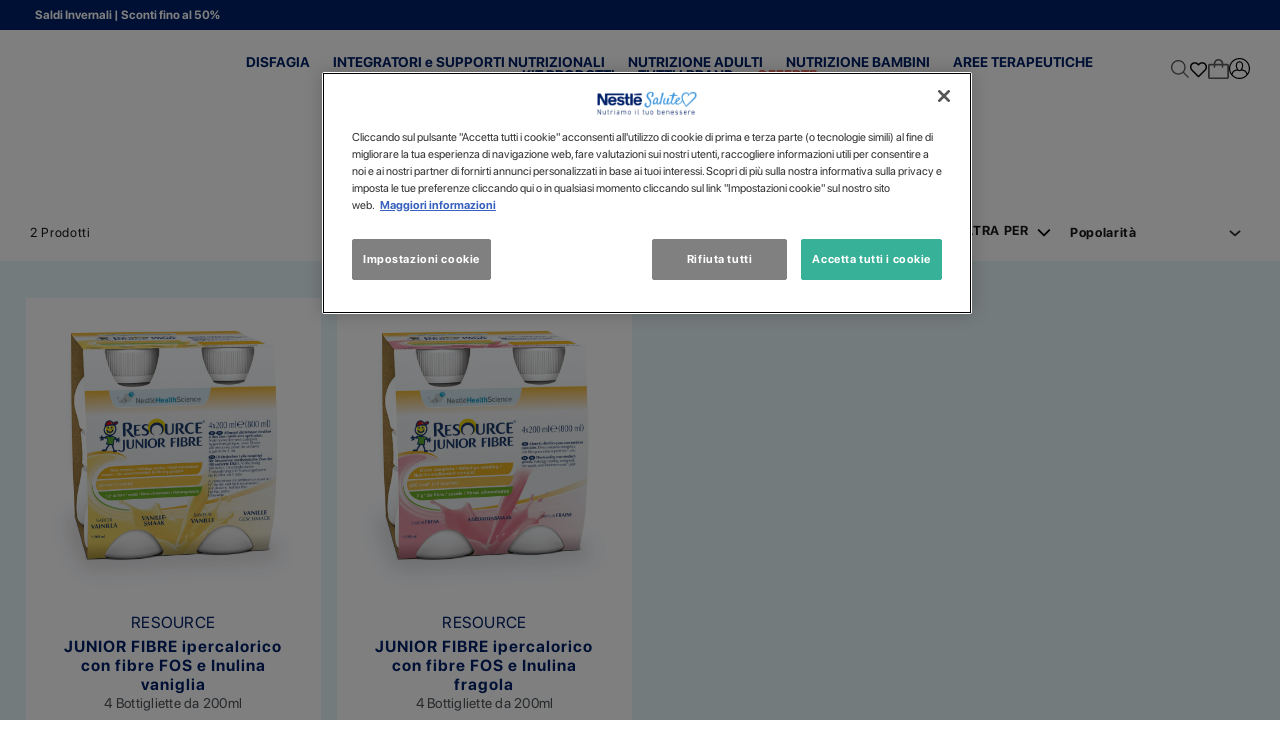

--- FILE ---
content_type: text/html; charset=utf-8
request_url: https://www.nestlesalute.it/ne_it_it/tutti-i-brand/resource-junior
body_size: 108180
content:

  <!DOCTYPE html>
  <html lang="it">
    <head>
      <meta charset="utf-8">
      <meta name="mobile-web-app-capable" content="yes" />
      <meta name="viewport" content="width=device-width, initial-scale=1, user-scalable=no">
      <title data-react-helmet="true">Resource Nutrizione per Bambini | Nestlé Salute</title>
      <link data-react-helmet="true" rel="canonical" href="https://www.nestlesalute.it/ne_it_it/tutti-i-brand/resource-junior"/>
      <meta data-react-helmet="true" name="description" content="Scopri il brand Resource Junior di Nestlé Salute per le esigenze nutrizionali dei bambini affetti da disfagia, diabete, malnutrizione, cancro. Acquista online."/><meta data-react-helmet="true" property="og:title" content="Resource Nutrizione per Bambini | Nestlé Salute"/><meta data-react-helmet="true" property="og:description" content="Scopri il brand Resource Junior di Nestlé Salute per le esigenze nutrizionali dei bambini affetti da disfagia, diabete, malnutrizione, cancro. Acquista online."/><meta data-react-helmet="true" property="og:image" content="default_meta_image"/>
      <script data-react-helmet="true" type="application/ld+json">{"@context":"https://schema.org/","@type":"WebSite","url":"https://www.nestlesalute.it/ne_it_it","potentialAction":{"@type":"SearchAction","target":"https://www.nestlesalute.it/ne_it_it?search={search_term_string}","query-input":"required name=search_term_string"}}</script><script data-react-helmet="true" type="application/ld+json">{"@context":"https://schema.org/","@type":"ItemList","itemListElement":[{"@type":"ListItem","position":1,"url":"https://www.nestlesalute.it/ne_it_it/resource-junior-fibre-ipercalorico-con-fibre-fos-e-inulina-vaniglia-m12345796","name":"JUNIOR FIBRE ipercalorico con fibre FOS e Inulina vaniglia"},{"@type":"ListItem","position":2,"url":"https://www.nestlesalute.it/ne_it_it/resource-junior-fibre-ipercalorico-con-fibre-fos-e-inulina-fragola-m12344649","name":"JUNIOR FIBRE ipercalorico con fibre FOS e Inulina fragola"}]}</script>

        <style>
         .sr-only {
            width: 1px !important;
            height: 1px !important;
            padding: 0 !important;
            margin: -1px !important;
            overflow: hidden !important;
            clip: rect(0, 0, 0, 0) !important;
            white-space: nowrap !important;
            border: 0 !important;

           
            &:not(caption) {
              position: absolute !important;
            }
          }
        </style>
        
      <style data-styled="true" data-styled-version="5.3.11">@font-face{font-family:undefined;font-display:swap;src:null;font-weight:500;font-style:normal;}/*!sc*/
@font-face{font-family:SFPro;font-display:swap;src:url('https://d32gktdq0wbhql.cloudfront.net/nestle/fonts/SF-Pro-Display-Regular.woff') format('woff');font-weight:400;font-style:normal;}/*!sc*/
@font-face{font-family:SFPro;font-display:swap;src:url('https://d32gktdq0wbhql.cloudfront.net/nestle/fonts/SF-Pro-Display-Bold.woff') format('woff');font-weight:700;font-style:normal;}/*!sc*/
*{box-sizing:border-box;}/*!sc*/
html,body{height:100%;margin:0;padding:0;font-size:13px;}/*!sc*/
@media (min-width:21.25em){html,body{font-size:16px;}}/*!sc*/
body{padding-top:30;overflow-x:hidden;}/*!sc*/
@media (min-width:61.9375em){body{padding-top:30;}}/*!sc*/
body{overflow-x:hidden;}/*!sc*/
.hidden{display:none;}/*!sc*/
a{-webkit-text-decoration:none;text-decoration:none;cursor:pointer;color:#ffb451;}/*!sc*/
h1,h2,h3,h4,p,textarea,input,button,abbr,select,li,span,div{margin:0;font-family:SFPro,Roboto,Helvetica,sans-serif;white-space:normal;max-width:100%;}/*!sc*/
select::-ms-expand{display:none;}/*!sc*/
data-styled.g1[id="sc-global-jICNqd1"]{content:"sc-global-jICNqd1,"}/*!sc*/
.gJjOUA{display:-webkit-box;display:-webkit-flex;display:-ms-flexbox;display:flex;height:auto;cursor:auto;width:auto;text-align:left;-webkit-flex-direction:row;-ms-flex-direction:row;flex-direction:row;-webkit-box-pack:start;-webkit-justify-content:flex-start;-ms-flex-pack:start;justify-content:flex-start;-webkit-align-items:stretch;-webkit-box-align:stretch;-ms-flex-align:stretch;align-items:stretch;cursor:auto;}/*!sc*/
.YTNHY{display:-webkit-box;display:-webkit-flex;display:-ms-flexbox;display:flex;height:auto;cursor:auto;width:auto;text-align:left;-webkit-flex-direction:row;-ms-flex-direction:row;flex-direction:row;-webkit-box-pack:start;-webkit-justify-content:flex-start;-ms-flex-pack:start;justify-content:flex-start;-webkit-align-items:center;-webkit-box-align:center;-ms-flex-align:center;align-items:center;cursor:auto;}/*!sc*/
.cqLWfT{display:-webkit-box;display:-webkit-flex;display:-ms-flexbox;display:flex;-webkit-flex:1;-ms-flex:1;flex:1;height:auto;cursor:auto;width:auto;text-align:left;-webkit-flex-direction:row;-ms-flex-direction:row;flex-direction:row;-webkit-box-pack:start;-webkit-justify-content:flex-start;-ms-flex-pack:start;justify-content:flex-start;-webkit-align-items:center;-webkit-box-align:center;-ms-flex-align:center;align-items:center;cursor:auto;}/*!sc*/
.bvTvdO{display:-webkit-box;display:-webkit-flex;display:-ms-flexbox;display:flex;height:auto;cursor:auto;width:100%;text-align:left;-webkit-flex-direction:row;-ms-flex-direction:row;flex-direction:row;-webkit-box-pack:justify;-webkit-justify-content:space-between;-ms-flex-pack:justify;justify-content:space-between;-webkit-align-items:center;-webkit-box-align:center;-ms-flex-align:center;align-items:center;cursor:auto;}/*!sc*/
.icIxoL{display:-webkit-box;display:-webkit-flex;display:-ms-flexbox;display:flex;height:auto;cursor:auto;width:100%;text-align:left;-webkit-flex-direction:row;-ms-flex-direction:row;flex-direction:row;-webkit-box-pack:start;-webkit-justify-content:flex-start;-ms-flex-pack:start;justify-content:flex-start;-webkit-align-items:center;-webkit-box-align:center;-ms-flex-align:center;align-items:center;cursor:auto;}/*!sc*/
.ivxxXJ{display:-webkit-box;display:-webkit-flex;display:-ms-flexbox;display:flex;height:auto;cursor:auto;width:auto;text-align:left;-webkit-flex-direction:row;-ms-flex-direction:row;flex-direction:row;-webkit-box-pack:center;-webkit-justify-content:center;-ms-flex-pack:center;justify-content:center;-webkit-align-items:center;-webkit-box-align:center;-ms-flex-align:center;align-items:center;cursor:auto;}/*!sc*/
.bRXCEK{display:-webkit-box;display:-webkit-flex;display:-ms-flexbox;display:flex;height:auto;cursor:auto;width:100%;text-align:left;-webkit-flex-direction:row;-ms-flex-direction:row;flex-direction:row;-webkit-box-pack:center;-webkit-justify-content:center;-ms-flex-pack:center;justify-content:center;-webkit-align-items:center;-webkit-box-align:center;-ms-flex-align:center;align-items:center;cursor:auto;}/*!sc*/
.fqrOmP{display:-webkit-box;display:-webkit-flex;display:-ms-flexbox;display:flex;height:auto;cursor:auto;width:auto;text-align:left;-webkit-flex-direction:row;-ms-flex-direction:row;flex-direction:row;-webkit-box-pack:end;-webkit-justify-content:flex-end;-ms-flex-pack:end;justify-content:flex-end;-webkit-align-items:center;-webkit-box-align:center;-ms-flex-align:center;align-items:center;cursor:auto;}/*!sc*/
.cA-DGtg{display:-webkit-box;display:-webkit-flex;display:-ms-flexbox;display:flex;height:auto;cursor:auto;width:100%;text-align:left;-webkit-flex-direction:row;-ms-flex-direction:row;flex-direction:row;-webkit-box-pack:end;-webkit-justify-content:flex-end;-ms-flex-pack:end;justify-content:flex-end;-webkit-align-items:center;-webkit-box-align:center;-ms-flex-align:center;align-items:center;cursor:auto;}/*!sc*/
.elgUTX{display:-webkit-box;display:-webkit-flex;display:-ms-flexbox;display:flex;height:auto;cursor:auto;width:100%;text-align:left;-webkit-flex-direction:column;-ms-flex-direction:column;flex-direction:column;-webkit-box-pack:start;-webkit-justify-content:flex-start;-ms-flex-pack:start;justify-content:flex-start;-webkit-align-items:stretch;-webkit-box-align:stretch;-ms-flex-align:stretch;align-items:stretch;cursor:auto;}/*!sc*/
data-styled.g2[id="sc-aXZVg"]{content:"gJjOUA,YTNHY,cqLWfT,bvTvdO,icIxoL,ivxxXJ,bRXCEK,fqrOmP,cA-DGtg,elgUTX,"}/*!sc*/
.cNrBhJ{display:-webkit-box;display:-webkit-flex;display:-ms-flexbox;display:flex;height:auto;cursor:auto;width:auto;text-align:left;-webkit-flex-direction:row;-ms-flex-direction:row;flex-direction:row;-webkit-box-pack:justify;-webkit-justify-content:space-between;-ms-flex-pack:justify;justify-content:space-between;-webkit-align-items:center;-webkit-box-align:center;-ms-flex-align:center;align-items:center;cursor:auto;padding-top:0;padding-bottom:0;}/*!sc*/
data-styled.g3[id="sc-gEvEer"]{content:"cNrBhJ,"}/*!sc*/
.cwMlbI{width:100%;padding:1.1875em 0.9375em;-webkit-flex-direction:row;-ms-flex-direction:row;flex-direction:row;max-width:1680px;margin-left:auto;margin-right:auto;padding-top:0;padding-bottom:0;}/*!sc*/
@media (min-width:61.9375em){.cwMlbI{padding-left:1.875em;padding-right:1.875em;}}/*!sc*/
data-styled.g4[id="sc-eqUAAy"]{content:"cwMlbI,"}/*!sc*/
.LbezE{color:#fff;font-family:SFPro;font-size:0.75em;font-weight:700;line-height:1.2;}/*!sc*/
data-styled.g5[id="sc-fqkvVR"]{content:"LbezE,"}/*!sc*/
.bHgDyI{background-position:center;background-size:contain;background-repeat:no-repeat;}/*!sc*/
data-styled.g6[id="sc-dcJsrY"]{content:"bHgDyI,"}/*!sc*/
#onetrust-reject-all-handler,#onetrust-pc-btn-handler{background-color:#808080 !important;border-color:#808080 !important;}/*!sc*/
.product-actions-wrapper{display:-webkit-box;display:-webkit-flex;display:-ms-flexbox;display:flex;-webkit-flex-direction:row;-ms-flex-direction:row;flex-direction:row;}/*!sc*/
.product-actions-wrapper:not(#cart) .product-actions-wrapper .item-qty-wrapper{margin-left:1.25em !important;}/*!sc*/
#cart .product-actions-wrapper{-webkit-flex-direction:column-reverse;-ms-flex-direction:column-reverse;flex-direction:column-reverse;}/*!sc*/
#cart .product-actions-wrapper .item-qty-wrapper{margin-left:unset !important;}/*!sc*/
.content-container{margin-top:90px;}/*!sc*/
@media (min-width:61.9375em){.content-container{margin-top:108px;}}/*!sc*/
.absolute-placeholder{display:none;}/*!sc*/
.user-header .hello-user{margin-right:8px;}/*!sc*/
.checkbox{min-width:22px!important;min-height:22px!important;border-radius:0!important;}/*!sc*/
.checkbox.checked{background-color:#4D5358;border-color:#4D5358;}/*!sc*/
#news-letter-check{margin-top:30px;}/*!sc*/
@media (min-width:61.9375em){#news-letter-check{margin-top:30px;}}/*!sc*/
#news-letter-check p{font-size:10px;color:#4D5358;-webkit-letter-spacing:0;-moz-letter-spacing:0;-ms-letter-spacing:0;letter-spacing:0;}/*!sc*/
@media (min-width:61.9375em){#news-letter-check p{font-size:13px;}}/*!sc*/
#news-letter-check-profiling{margin-top:30px;font-size:10px;}/*!sc*/
@media (min-width:61.9375em){#news-letter-check-profiling{margin-top:10px;font-size:13px;}}/*!sc*/
#news-letter-check-profiling p{font-size:10px;color:#4D5358;-webkit-letter-spacing:0;-moz-letter-spacing:0;-ms-letter-spacing:0;letter-spacing:0;}/*!sc*/
@media (min-width:61.9375em){#news-letter-check-profiling p{font-size:13px;}}/*!sc*/
#news-letter-check a{color:black;-webkit-text-decoration:none;text-decoration:none;}/*!sc*/
#news-letter-check a:hover{color:black;-webkit-text-decoration:underline;text-decoration:underline;}/*!sc*/
.gm-style .gm-style-iw-c{min-width:330px!important;border-radius:unset!important;top:105px;}/*!sc*/
@media (min-width:47.9375em){.gm-style .gm-style-iw-c{top:unset;}}/*!sc*/
.gm-style-iw-tc::after{top:105px!important;}/*!sc*/
@media (min-width:47.9375em){.gm-style-iw-tc::after{top:-1px!important;}}/*!sc*/
.gm-ui-hover-effect{right:0px!important;}/*!sc*/
.gm-ui-hover-effect span{width:20px!important;height:20px!important;margin:9px!important;}/*!sc*/
@media (min-width:61.9375em){.gm-control-active{background:#fafafa!important;border:1px solid #333!important;padding:15px!important;}.gm-control-active img{width:15px!important;}}/*!sc*/
#contact-form #newsletter{display:none;}/*!sc*/
a#CybotCookiebotDialogPoweredbyCybot,div#CybotCookiebotDialogPoweredByText{display:none;}/*!sc*/
@media only screen and (max-width:600px){}/*!sc*/
body{max-width:1920px;background-color:#ffffff;margin:auto!important;padding-top:unset!important;}/*!sc*/
body #navbar{z-index:999;}/*!sc*/
body.subscription-dialog-open{overflow:hidden;}/*!sc*/
body.subscription-dialog-open #mini-bar,body.subscription-dialog-open #navbar,body.subscription-dialog-open .carousel-product-prev-arrow,body.subscription-dialog-open .carousel-product-next-arrow{z-index:auto;}/*!sc*/
body.sidebar-open{overflow:hidden;}/*!sc*/
body.size-guide-open,body.product-popup-open{overflow-y:hidden;}/*!sc*/
body.size-guide-open #mini-bar,body.product-popup-open #mini-bar{position:unset;}/*!sc*/
body.size-guide-open #navbar,body.product-popup-open #navbar{z-index:unset;}/*!sc*/
body.size-guide-open #fixed-header,body.product-popup-open #fixed-header{position:absolute;}/*!sc*/
body.size-guide-open #header-container,body.product-popup-open #header-container{position:absolute;}/*!sc*/
@media (min-width:61.9375em){body.size-guide-open #header-container,body.product-popup-open #header-container{position:relative;}}/*!sc*/
body .breadcrumb-text{font-size:0.8em;font-weight:500;color:#000;line-height:1.125rem;-webkit-letter-spacing:.6px;-moz-letter-spacing:.6px;-ms-letter-spacing:.6px;letter-spacing:.6px;}/*!sc*/
body .breadcrumb-text:hover{-webkit-text-decoration:underline;text-decoration:underline;}/*!sc*/
body .breadcrumb-link{-webkit-align-items:center;-webkit-box-align:center;-ms-flex-align:center;align-items:center;}/*!sc*/
body .breadcrumb-separator{color:#6c757d;margin:0 8px;}/*!sc*/
body .breadcrumb-separator::before{content:">";}/*!sc*/
body #cart-circle{right:-10px;top:-10px;bottom:0px;width:18px;height:18px;background-color:#79D1F3;}/*!sc*/
body #cart-circle p{font-size:0.625rem;}/*!sc*/
body #cart-circle-text{font-size:0.731rem;color:#00579F;font-weight:bold;}/*!sc*/
body #cart-button{min-width:1.3125em;min-height:1.3125em;}/*!sc*/
@media screen and (max-width:991px){body #cart-button{background-image:url(https://d32gktdq0wbhql.cloudfront.net/nestle/bagNav.svg);width:24px;height:24px;}}/*!sc*/
body .product-look .product-look-content{-webkit-flex-direction:column;-ms-flex-direction:column;flex-direction:column;row-gap:30px;}/*!sc*/
@media (min-width:61.9375em){body .product-look .product-look-content{-webkit-flex-direction:row;-ms-flex-direction:row;flex-direction:row;row-gap:unset;padding:0 60px;}}/*!sc*/
body .product-look .product-look-content .product-look-image-box{margin:unset;height:600px;}/*!sc*/
@media (min-width:61.9375em){body .product-look .product-look-content .product-look-image-box{margin:0 1.875em;height:unset;}}/*!sc*/
body .product-look .product-look-content .product-look-image-box img{object-fit:contain!important;}/*!sc*/
body .product-look .product-look-content .grid-container-items{width:100%;display:grid;grid-template-columns:1fr 1fr;gap:20px;margin:unset;}/*!sc*/
body .product-look .product-look-content .grid-container-items .grid{width:100%!important;margin:unset!important;}/*!sc*/
body .product-look .product-look-content .grid-container-items .grid .grid-image-box{padding-bottom:100%!important;}/*!sc*/
body .product-look .product-look-content .grid-container-items .grid .product-name{display:none;}/*!sc*/
body .product-look .product-look-content .grid-container-items .grid .brand-name{font-weight:700;}/*!sc*/
body .product-look .product-look-content .grid-container-items .grid .product-price{font-weight:400;}/*!sc*/
body .product-popup-container .modal-box,body .size-guide-container .modal-box{max-width:90%;}/*!sc*/
body .product-popup-trigger{padding-left:0;}/*!sc*/
body .product-popup-trigger p{font-weight:400;line-height:22px;text-transform:uppercase;padding-top:7.5px;padding-bottom:10.5px;margin-bottom:0;}/*!sc*/
@media (min-width:61.9375em){body .product-popup-trigger p{padding:0px 0px 3px;}}/*!sc*/
body .product-popup-html-content{z-index:9999;}/*!sc*/
@media (min-width:47.9375em){body .product-popup-html-content > div{padding:80px 20px 30px;}}/*!sc*/
body .product-popup-html-content > div{padding:80px 10px 20px;}/*!sc*/
body .product-popup-html-content > div div{color:rgb(0,87,159);text-align:center;margin-top:15px;}/*!sc*/
body .product-popup-html-content > div > table{width:100%;border:none !important;background-color:transparent !important;}/*!sc*/
body .product-popup-html-content > div > table tr{margin-top:3px;}/*!sc*/
body .product-popup-html-content > div > table tr td:only-child{font-size:14px !important;font-weight:bold;color:rgb(0,87,159);padding-bottom:20px;}/*!sc*/
@media (min-width:61.9375em){body .product-popup-html-content > div > table tr td:only-child{font-size:18px !important;padding-bottom:10px;}}/*!sc*/
body .product-popup-html-content > div > table tr td:not(:first-child){color:rgb(0,87,159);}/*!sc*/
body .product-popup-html-content > div > table thead{font-weight:bold;}/*!sc*/
body .product-popup-html-content > div > table tr,body .product-popup-html-content > div > table td,body .product-popup-html-content > div > table div,body .product-popup-html-content > div > table p,body .product-popup-html-content > div > table span{font-family:inherit !important;font-size:10px;}/*!sc*/
@media (min-width:61.9375em){body .product-popup-html-content > div > table tr,body .product-popup-html-content > div > table td,body .product-popup-html-content > div > table div,body .product-popup-html-content > div > table p,body .product-popup-html-content > div > table span{font-size:14px;}}/*!sc*/
body .product-popup-html-content > div td{text-align:left;padding:5px 10px;}/*!sc*/
@media (min-width:47.9375em){body .product-popup-html-content > div td{white-space:nowrap;}body .product-popup-html-content > div td span{white-space:nowrap;}}/*!sc*/
.tag-box .promo-tag{display:none;}/*!sc*/
.collpase-info-wrapper{display:none;}/*!sc*/
.checkbox{border-radius:0;height:21px;width:21px;}/*!sc*/
@media (min-width:61.9375em){.checkbox{height:15px;width:15px;}}/*!sc*/
#newsletter > p > a{color:black;}/*!sc*/
#newsletter > p > a:hover{color:black;-webkit-text-decoration:underline;text-decoration:underline;}/*!sc*/
#checkout{padding-top:5.625em;}/*!sc*/
#checkout .coupon-box .coupon-box-content:has(> p){height:70px;}/*!sc*/
#checkout #msp_cashondelivery{height:auto;}/*!sc*/
#checkout #msp_cashondelivery > div div:has( > .payment-additional-info){width:70%!important;}/*!sc*/
#checkout #banktransfer{height:auto;}/*!sc*/
#checkout #banktransfer > div div:has( > .payment-additional-info){width:70%!important;}/*!sc*/
@media (min-width:61.9375em){#checkout .checkout-step-box{border:0.5px solid #777777;height:50px;}#checkout .checkout-step-box > div > div{border:none;}#checkout .checkout-step-box .checkout-step-label{text-transform:uppercase;color:#5C5D5F;}#checkout #contact-form .checkout-login-box{background-color:#f0f0f0;height:60px;border:0.5px solid #777777;border-radius:0;}#checkout #contact-form .checkout-login-box > p{font-size:14px;color:#5C5D5F;}#checkout #contact-form .checkout-login-box > p:last-child{font-weight:bold;}#checkout #contact-form #email,#checkout #contact-form #name,#checkout #contact-form #surname,#checkout #contact-form #telephone,#checkout #contact-form [data-cy="autocomplete-input"]{border:0.5px solid #777777;height:60px;border-radius:0;}#checkout #contact-form #privacy{word-break:break-word;}#checkout #contact-form h3{font-size:16px;color:#5C5D5F;line-height:19px;margin-bottom:11px;}#checkout #contact-info-button,#checkout #shipping-button,#checkout #payment-button{background-color:#00579F;text-transform:uppercase;color:white;font-size:12px;font-weight:bold;-webkit-letter-spacing:1px;-moz-letter-spacing:1px;-ms-letter-spacing:1px;letter-spacing:1px;line-height:15px;}#checkout .checkout-summary{background-color:white;border:0.5px solid #777777;}#checkout .checkout-summary .checkout-summary-header{padding:15px 0px 13.5px;margin-bottom:24px;}#checkout .checkout-summary .checkout-summary-header > div{min-width:16px;min-height:15px;margin-right:13px;}#checkout .checkout-summary .checkout-summary-header > p{color:#5C5D5F;font-size:16px;font-weight:bold;-webkit-letter-spacing:0;-moz-letter-spacing:0;-ms-letter-spacing:0;letter-spacing:0;line-height:19px;text-transform:uppercase;}#checkout .checkout-summary .cart-product{padding-bottom:29px;}#checkout .checkout-summary .cart-product .cart-product-info .product-thumb-img{border:none;border-radius:0;height:109px;width:86px;margin-right:10px;}#checkout .checkout-summary .cart-product .cart-product-info .product-thumb-img .item-qty-badge{display:none;}#checkout .checkout-summary .cart-product .cart-product-info .product-info-wrapper .cart-product-color div{display:none;}#checkout .checkout-summary .cart-product .cart-product-info .product-info-wrapper .product-name{color:#012169;font-size:13px;font-weight:700;-webkit-letter-spacing:1px;-moz-letter-spacing:1px;-ms-letter-spacing:1px;letter-spacing:1px;line-height:14px;text-transform:uppercase;}#checkout .checkout-summary .cart-product .cart-product-info .product-info-wrapper .product-options-wrapper{color:#5C5D5F;font-size:13px;-webkit-letter-spacing:1px;-moz-letter-spacing:1px;-ms-letter-spacing:1px;letter-spacing:1px;line-height:14px;}#checkout .checkout-summary .cart-product .cart-product-price{height:100%;color:#5C5D5F;font-size:13px;-webkit-letter-spacing:1px;-moz-letter-spacing:1px;-ms-letter-spacing:1px;letter-spacing:1px;line-height:16px;text-align:right;}#checkout .checkout-summary .cart-product .cart-product-price p.product-price-initial{color:#4D5358;-webkit-text-decoration:line-through;text-decoration:line-through;}#checkout .checkout-summary .cart-product .cart-product-price p.product-price-discount{margin:4px 0;}#checkout .checkout-summary .cart-product .cart-product-price p.product-price{font-weight:700;}#checkout .checkout-summary .coupon-box{padding-bottom:16px;border-bottom:0.5px solid #E8E8E8;width:100%;}#checkout .checkout-summary .coupon-box > div:first-child{text-transform:uppercase;color:#5C5D5F;font-size:13px;font-weight:bold;-webkit-letter-spacing:0.93px;-moz-letter-spacing:0.93px;-ms-letter-spacing:0.93px;letter-spacing:0.93px;line-height:16px;}#checkout .checkout-summary > div:nth-child(5){color:#5C5D5F;}#checkout .checkout-summary .total-border{margin-top:10px;height:0.5px;background-color:#E8E8E8;}#checkout .checkout-summary .grand-total p{text-transform:uppercase;color:#5C5D5F;font-size:20px;font-weight:bold;-webkit-letter-spacing:0;-moz-letter-spacing:0;-ms-letter-spacing:0;letter-spacing:0;line-height:24px;}#checkout .coupon-box-content button{background-color:#00579F;text-transform:uppercase;color:white;}#checkout .coupon-box-content:has(> p){height:70px;}}/*!sc*/
.product-info .box-title-option,.bundle-container .box-title-option{text-transform:capitalize;}/*!sc*/
.product-info .box-sizes,.bundle-container .box-sizes{width:100%;}/*!sc*/
.product-info .box-size,.bundle-container .box-size{width:100%;min-height:44px !important;-webkit-box-pack:start;-webkit-justify-content:flex-start;-ms-flex-pack:start;justify-content:flex-start;border:1px solid #37B1AB !important;border-radius:6px !important;background-color:white !important;text-transform:uppercase !important;padding:12px 20px !important;margin:0;-webkit-transition:all 0.2s ease-in-out 0s;transition:all 0.2s ease-in-out 0s;}/*!sc*/
.product-info .box-size p,.bundle-container .box-size p{font-size:12px !important;font-weight:700 !important;color:#333 !important;-webkit-letter-spacing:1px !important;-moz-letter-spacing:1px !important;-ms-letter-spacing:1px !important;letter-spacing:1px !important;line-height:18px !important;}/*!sc*/
.product-info .box-size.unavailable,.bundle-container .box-size.unavailable{opacity:.5;}/*!sc*/
.product-info .box-size.unavailable p,.bundle-container .box-size.unavailable p{-webkit-text-decoration:line-through;text-decoration:line-through;}/*!sc*/
.product-info .box-size.unavailable:after,.bundle-container .box-size.unavailable:after{background-image:unset;}/*!sc*/
#mini-bar{padding:0 15px;}/*!sc*/
@media (min-width:61.9375em){#mini-bar{padding:0 35px;}#mini-bar .country-lang-selector{top:31px;}}/*!sc*/
#mini-bar > div:first-child{padding:0;}/*!sc*/
#mini-bar .minibar-custom-text{white-space:nowrap;}/*!sc*/
#mini-bar .minibar-label{font-size:0.8125em;font-weight:400;-webkit-letter-spacing:1.63px;-moz-letter-spacing:1.63px;-ms-letter-spacing:1.63px;letter-spacing:1.63px;}/*!sc*/
.lead-block .lead-block-image{width:100%;max-height:198px;}/*!sc*/
.lead-block .lead-block-image img{width:100%;height:auto;object-fit:cover;}/*!sc*/
@media (min-width:61.9375em){.lead-block .lead-block-image{width:50%;max-height:unset;}.lead-block .lead-block-image img{height:100%;}}/*!sc*/
.lead-block .box-lead-block{width:100%;}/*!sc*/
.lead-block a{color:rgb(77,83,88);}/*!sc*/
#footer{background-color:#012169;}/*!sc*/
#footer #social-box{margin-bottom:28px;}/*!sc*/
@media (min-width:47.9375em){#footer #social-box{margin-bottom:0px;}}/*!sc*/
#footer .copyright-wrapper p{color:white;}/*!sc*/
.image-with-text-wrapper .title{font-size:0.875em;line-height:1.125rem;-webkit-letter-spacing:.6px;-moz-letter-spacing:.6px;-ms-letter-spacing:.6px;letter-spacing:.6px;}/*!sc*/
.box-store-button-wrapper{z-index:100000;}/*!sc*/
.box-store-button-wrapper button{font-size:12px;-webkit-letter-spacing:1px;-moz-letter-spacing:1px;-ms-letter-spacing:1px;letter-spacing:1px;line-height:15px;color:#00579F;}/*!sc*/
#info-block{background:#012169;padding-bottom:30px;}/*!sc*/
@media (min-width:61.9375em){#info-block{padding-bottom:0;}}/*!sc*/
#info-block .info-block-container{-webkit-align-items:center;-webkit-box-align:center;-ms-flex-align:center;align-items:center;padding:0 15px;margin:unset;margin-right:auto;margin-left:auto;max-width:inherit!important;width:100%;}/*!sc*/
@media (min-width:61.9375em){#info-block .info-block-container{padding:80px 15px;width:85%;}}/*!sc*/
#info-block .info-block-row{-webkit-flex-direction:column;-ms-flex-direction:column;flex-direction:column;}/*!sc*/
@media (min-width:61.9375em){#info-block .info-block-row{-webkit-flex-direction:row;-ms-flex-direction:row;flex-direction:row;}}/*!sc*/
#info-block .info-block-element{max-width:unset;padding:10px 0;-webkit-flex:1;-ms-flex:1;flex:1;-webkit-flex-direction:column;-ms-flex-direction:column;flex-direction:column;-webkit-align-items:flex-start;-webkit-box-align:flex-start;-ms-flex-align:flex-start;align-items:flex-start;margin-bottom:unset;}/*!sc*/
@media (min-width:61.9375em){#info-block .info-block-element{padding:40px 0;}}/*!sc*/
#info-block .info-block-element p{max-width:240px;font-size:14px;line-height:1.4;margin:unset;color:white;display:block;text-align:center;}/*!sc*/
#info-block .info-block-element p:first-of-type{margin-top:-35px;margin-bottom:10px;}/*!sc*/
@media (min-width:61.9375em){#info-block .info-block-element p{max-width:190px;}#info-block .info-block-element p:first-of-type{margin-top:-40px;margin-bottom:30px;}}/*!sc*/
@media (min-width:61.9375em){#info-block .info-block-element{padding:0 15px;-webkit-align-items:center;-webkit-box-align:center;-ms-flex-align:center;align-items:center;}}/*!sc*/
#info-block .info-block-element > div{margin-bottom:0;}/*!sc*/
#info-block .info-block-element > div,#info-block .info-block-element > div > div{width:142px;height:121px;margin:auto;}/*!sc*/
@media (min-width:61.9375em){#info-block .info-block-element > div,#info-block .info-block-element > div > div{width:203px;height:173px;margin:unset;}}/*!sc*/
#info-block .info-block-element > div > div{background-size:contain;}/*!sc*/
#social-box{-webkit-flex-direction:row;-ms-flex-direction:row;flex-direction:row;font-size:12px;}/*!sc*/
@media (min-width:61.9375em){#social-box{display:-webkit-box;display:-webkit-flex;display:-ms-flexbox;display:flex;-webkit-flex-direction:row;-ms-flex-direction:row;flex-direction:row;font-size:13px;}}/*!sc*/
#social-box a{margin-right:18px;}/*!sc*/
#social-box a:last-child{margin-right:unset;}/*!sc*/
.search-input{border:none!important;margin:unset!important;padding:16px!important;text-align:start!important;color:#00579F!important;font-size:30px!important;-webkit-letter-spacing:1px!important;-moz-letter-spacing:1px!important;-ms-letter-spacing:1px!important;letter-spacing:1px!important;line-height:36px!important;background-image:none!important;font-weight:400!important;text-transform:uppercase;}/*!sc*/
@media (min-width:61.9375em){.search-input{padding:35px 0!important;text-align:center!important;}}/*!sc*/
.search-input::-webkit-input-placeholder{opacity:1;color:#00579F!important;}/*!sc*/
.search-input::-moz-placeholder{opacity:1;color:#00579F!important;}/*!sc*/
.search-input:-ms-input-placeholder{opacity:1;color:#00579F!important;}/*!sc*/
.search-input::placeholder{opacity:1;color:#00579F!important;}/*!sc*/
.search-cross{top:18px!important;right:10px!important;}/*!sc*/
@media (min-width:61.9375em){.search-cross{right:40px!important;top:38px!important;}}/*!sc*/
.search-container > div:first-of-type > div:first-of-type{border-bottom:1px solid #C8C7C6!important;background-color:#FFF;}/*!sc*/
.search-container .search-options-container{background-color:#FFF!important;padding:20px 15px!important;border:none!important;}/*!sc*/
@media (min-width:61.9375em){.search-container .search-options-container{padding:20px 50px!important;}}/*!sc*/
.search-box-options{-webkit-flex-direction:row;-ms-flex-direction:row;flex-direction:row;-webkit-column-gap:32px;column-gap:32px;}/*!sc*/
.search-box-options .search-box-option{width:unset;}/*!sc*/
.search-might-interest{color:#9D9D9D!important;font-size:15px!important;font-weight:400;-webkit-letter-spacing:0.75px;-moz-letter-spacing:0.75px;-ms-letter-spacing:0.75px;letter-spacing:0.75px;line-height:18px;display:none;text-transform:uppercase;}/*!sc*/
@media (min-width:61.9375em){.search-might-interest{display:block;}}/*!sc*/
.search-name-container{padding-right:unset!important;}/*!sc*/
.search-name{color:#4D5358!important;font-size:12px!important;font-weight:400!important;-webkit-letter-spacing:0.2px!important;-moz-letter-spacing:0.2px!important;-ms-letter-spacing:0.2px!important;letter-spacing:0.2px!important;line-height:15px!important;text-transform:uppercase;}/*!sc*/
.search-category{display:none;}/*!sc*/
.search-results{padding:40px 0;margin:auto;margin-bottom:90px;width:100%;}/*!sc*/
.sidebar-container{z-index:9999!important;background-color:rgba(0,0,0,.6)!important;}/*!sc*/
.sidebar-container .slideInLeft,.sidebar-container .slideInRight{width:100%;}/*!sc*/
@media (min-width:61.9375em){.sidebar-container .slideInLeft,.sidebar-container .slideInRight{max-width:40%;}.sidebar-container .slideInLeft #cart .cart-title,.sidebar-container .slideInRight #cart .cart-title{color:#4D5358;font-size:30px;line-height:34px;text-transform:uppercase;}.sidebar-container .slideInLeft #cart .cart-title p,.sidebar-container .slideInRight #cart .cart-title p,.sidebar-container .slideInLeft #cart .cart-title h1,.sidebar-container .slideInRight #cart .cart-title h1{color:#4D5358;font-size:30px;line-height:34px;font-weight:400;}.sidebar-container .slideInLeft #cart .cart-title .cart-amount,.sidebar-container .slideInRight #cart .cart-title .cart-amount{display:inline-block;margin-left:5px;}.sidebar-container .slideInLeft #cart .product-thumb-img,.sidebar-container .slideInRight #cart .product-thumb-img{min-width:107px;max-width:107px;min-height:136px;max-height:136px;margin-right:15px;}.sidebar-container .slideInLeft #cart .cart-product-serie-data,.sidebar-container .slideInRight #cart .cart-product-serie-data{display:block;color:#9D9D9D;font-size:12px;-webkit-letter-spacing:1px;-moz-letter-spacing:1px;-ms-letter-spacing:1px;letter-spacing:1px;line-height:22px;}.sidebar-container .slideInLeft #cart .cart-product-color-title,.sidebar-container .slideInRight #cart .cart-product-color-title{color:#4D5358;font-size:12px;-webkit-letter-spacing:1px;-moz-letter-spacing:1px;-ms-letter-spacing:1px;letter-spacing:1px;line-height:16px;}.sidebar-container .slideInLeft #cart .product-options-wrapper,.sidebar-container .slideInRight #cart .product-options-wrapper{margin-top:0;height:16px;line-height:16px;}.sidebar-container .slideInLeft #cart .cart-product-color,.sidebar-container .slideInRight #cart .cart-product-color{margin:0;}.sidebar-container .slideInLeft #cart .item-qty-wrapper,.sidebar-container .slideInRight #cart .item-qty-wrapper{margin-top:0;height:16px;line-height:16px;margin-left:unset;}.sidebar-container .slideInLeft #cart .remove-item,.sidebar-container .slideInRight #cart .remove-item{padding-top:12px;}.sidebar-container .slideInLeft #cart .cart-items,.sidebar-container .slideInRight #cart .cart-items{max-height:unset;overflow-y:unset;}.sidebar-container .slideInLeft #cart .cart-content,.sidebar-container .slideInRight #cart .cart-content{border-top:0.5px solid #777777;}.sidebar-container .slideInLeft #cart .cart-content .coupon-box-content:has(> p),.sidebar-container .slideInRight #cart .cart-content .coupon-box-content:has(> p){height:70px;}.sidebar-container .slideInLeft #cart .cart-content .coupon-box-content button,.sidebar-container .slideInRight #cart .cart-content .coupon-box-content button{text-transform:uppercase;}.sidebar-container .slideInLeft #cart .total-border,.sidebar-container .slideInRight #cart .total-border{border-top:none;background-color:#777777;height:0.5px;}.sidebar-container .slideInLeft #cart .grand-total,.sidebar-container .slideInRight #cart .grand-total,.sidebar-container .slideInLeft #cart .grand-total > p,.sidebar-container .slideInRight #cart .grand-total > p{color:#4D5358;font-size:20px;font-weight:bold;-webkit-letter-spacing:0;-moz-letter-spacing:0;-ms-letter-spacing:0;letter-spacing:0;line-height:24px;text-transform:uppercase;}}/*!sc*/
.modal-content.login{padding:20px;}/*!sc*/
@media (min-width:61.9375em){.modal-content.login{padding:20px 55px;}}/*!sc*/
.modal-content.login .modal-close{top:30px;right:30px;}/*!sc*/
@media (min-width:61.9375em){.modal-content.login .modal-close{top:50px;right:50px;}}/*!sc*/
.modal-content.login .modal-logo-wrapper,.modal-content.login .box-signup,.modal-content.login .login-privacy{display:none;}/*!sc*/
.modal-content.login .modal-form-wrapper{width:100%;margin-top:60px;-webkit-align-items:flex-start;-webkit-box-align:flex-start;-ms-flex-align:flex-start;align-items:flex-start;}/*!sc*/
.modal-content.login .modal-form-wrapper .label{color:#000000;font-weight:400;text-align:left;margin-bottom:0.5em;width:unset;max-width:unset;}/*!sc*/
.modal-content.login .modal-form-wrapper input{height:60.5px;margin-bottom:30px;width:100%;font-size:0.875em;height:60.5px;color:#191919;-webkit-letter-spacing:0.7px;-moz-letter-spacing:0.7px;-ms-letter-spacing:0.7px;letter-spacing:0.7px;line-height:16px;border:0.5px solid #777777;}/*!sc*/
.modal-content.login .modal-form-wrapper input.error{border:0.5px solid red;}/*!sc*/
.modal-content.login .modal-form-wrapper input::-webkit-input-placeholder{color:#777777;}/*!sc*/
.modal-content.login .modal-form-wrapper input::-moz-placeholder{color:#777777;}/*!sc*/
.modal-content.login .modal-form-wrapper input:-ms-input-placeholder{color:#777777;}/*!sc*/
.modal-content.login .modal-form-wrapper input::placeholder{color:#777777;}/*!sc*/
.modal-content.login .modal-form-wrapper #password{margin-bottom:14px;}/*!sc*/
.modal-content.login .login-cta{text-align:left;font-size:30px!important;width:unset;max-width:unset;color:#00579F;-webkit-letter-spacing:0;-moz-letter-spacing:0;-ms-letter-spacing:0;letter-spacing:0;line-height:34px;text-transform:uppercase;}/*!sc*/
.modal-content.login .show-password{margin-bottom:30px;}/*!sc*/
.modal-content.login .show-password .checkbox{border-radius:0;height:22.5px;width:22.5px;border:0.5px solid #777777;}/*!sc*/
.modal-content.login .show-password-label{font-size:12px;font-weight:400;color:#4D5358;-webkit-letter-spacing:0.06px;-moz-letter-spacing:0.06px;-ms-letter-spacing:0.06px;letter-spacing:0.06px;line-height:23px;}/*!sc*/
.modal-content.login .forgot-password{color:#4D5358;font-size:12px;font-weight:bold;-webkit-letter-spacing:0.06px;-moz-letter-spacing:0.06px;-ms-letter-spacing:0.06px;letter-spacing:0.06px;line-height:23px;}/*!sc*/
#login-button,#signup-link,#checkout-button,.ws-product-add-to-cart,#signup-button,.apply-filters,#add-to-cart-button,.store-locator-position,.reset-password-button,#lead-button,#newsletter-button{min-height:44px!important;padding:12px 20px!important;font-size:0.75em!important;font-weight:700!important;color:#fff!important;-webkit-letter-spacing:1px!important;-moz-letter-spacing:1px!important;-ms-letter-spacing:1px!important;letter-spacing:1px!important;line-height:15px!important;border:2px solid #37B1AB!important;background-color:#37B1AB!important;text-transform:uppercase!important;border-radius:6px!important;-webkit-transition:all .2s ease-in-out;-webkit-transition:all .2s ease-in-out;transition:all .2s ease-in-out;}/*!sc*/
#login-button:hover,#signup-link:hover,#checkout-button:hover,.ws-product-add-to-cart:hover,#signup-button:hover,.apply-filters:hover,#add-to-cart-button:hover,.store-locator-position:hover,.reset-password-button:hover,#lead-button:hover,#newsletter-button:hover{-webkit-filter:unset!important;filter:unset!important;border:2px solid #2BA8A2!important;background-color:#2BA8A2!important;}/*!sc*/
.slideInLeft .ws-product-add-to-cart{white-space:nowrap;padding:10px !important;}/*!sc*/
.lead-block input,.lead-block select{background-color:white;}/*!sc*/
.lead-block .invalid-input{display:none;}/*!sc*/
.ws-products .ws-col-product-info .ws-product-color-wrapper p{color:#4D5358;font-size:12px;-webkit-letter-spacing:0.92px;-moz-letter-spacing:0.92px;-ms-letter-spacing:0.92px;letter-spacing:0.92px;line-height:15px;}/*!sc*/
.ws-products .ws-col-product-info .cart-product-color{margin:0 !important;}/*!sc*/
.ws-products .ws-col-product-info .item-qty-wrapper{color:#4D5358;font-size:12px;-webkit-letter-spacing:0.92px;-moz-letter-spacing:0.92px;-ms-letter-spacing:0.92px;letter-spacing:0.92px;line-height:15px;}/*!sc*/
.ws-products .ws-col-product-info .ws-availability-wrapper{margin:6px 0px;}/*!sc*/
.ws-products .ws-col-product-info .ws-product-options{margin-bottom:0px;font-size:12px;}/*!sc*/
.ws-products .ws-col-product-info .ws-product-name{font-size:13px;text-transform:uppercase;}/*!sc*/
@media (min-width:61.9375em){.ws-products .ws-col-product-info .ws-product-name{margin-bottom:0px;font-size:14px;}.ws-products .ws-col-product-info .wl-product-serie-data{color:#9D9D9D;font-size:12px;-webkit-letter-spacing:1px;-moz-letter-spacing:1px;-ms-letter-spacing:1px;letter-spacing:1px;line-height:22px;margin:5px 0px 4px;text-transform:uppercase;}}/*!sc*/
.ws-container{padding:20px!important;}/*!sc*/
@media (min-width:61.9375em){.ws-container{padding:30px 60px!important;}}/*!sc*/
.ws-container .ws-close-icon{-webkit-box-pack:end;-webkit-justify-content:flex-end;-ms-flex-pack:end;justify-content:flex-end;}/*!sc*/
.ws-container .ws-title{margin-bottom:unset;-webkit-box-pack:start;-webkit-justify-content:flex-start;-ms-flex-pack:start;justify-content:flex-start;}/*!sc*/
.ws-container .ws-title p{color:#00579F;font-size:30px;-webkit-letter-spacing:0;-moz-letter-spacing:0;-ms-letter-spacing:0;letter-spacing:0;line-height:34px;font-weight:400;text-transform:uppercase;}/*!sc*/
.ws-container .ws-continue-shopping,.ws-container .ws-border{display:none;}/*!sc*/
.ws-container .ws-box-product{-webkit-align-items:unset;-webkit-box-align:unset;-ms-flex-align:unset;align-items:unset;padding:35px 0px 0px!important;}/*!sc*/
.ws-container .ws-box-product .ws-col-product-info{-webkit-align-items:unset;-webkit-box-align:unset;-ms-flex-align:unset;align-items:unset;}/*!sc*/
.ws-container .ws-box-product .ws-col-product-info > div:nth-child(2){-webkit-box-pack:justify;-webkit-justify-content:space-between;-ms-flex-pack:justify;justify-content:space-between;padding:15px 0;}/*!sc*/
.ws-container .ws-box-product .ws-col-product-price{padding:15px 0px 5px 0px;height:inherit;-webkit-box-pack:justify;-webkit-justify-content:space-between;-ms-flex-pack:justify;justify-content:space-between;-webkit-align-items:flex-end;-webkit-box-align:flex-end;-ms-flex-align:flex-end;align-items:flex-end;}/*!sc*/
.ws-container .ws-box-product .ws-col-product-price p{font-weight:400;color:#4D5358;font-size:13px;-webkit-letter-spacing:1px;-moz-letter-spacing:1px;-ms-letter-spacing:1px;letter-spacing:1px;line-height:16px;}/*!sc*/
.ws-container .ws-box-product .ws-product-name{color:#4D5358;font-size:13px;-webkit-letter-spacing:1px;-moz-letter-spacing:1px;-ms-letter-spacing:1px;letter-spacing:1px;line-height:1;font-weight:400;margin-bottom:7px;}/*!sc*/
.ws-container .ws-box-product .ws-product-thumb-img{max-width:unset!important;max-height:unset!important;min-width:115px;min-height:115px;border-radius:0!important;}/*!sc*/
@media (min-width:61.9375em){.ws-container .ws-box-product .ws-product-thumb-img{min-width:148px;min-height:148px;}}/*!sc*/
.ws-container .ws-product-options-label{display:-webkit-box;display:-webkit-flex;display:-ms-flexbox;display:flex;margin-right:3px;}/*!sc*/
.ws-container .ws-product-options,.ws-container .ws-product-options-label{color:#4D5358;font-size:13px;-webkit-letter-spacing:1px;-moz-letter-spacing:1px;-ms-letter-spacing:1px;letter-spacing:1px;line-height:16px;}/*!sc*/
.ws-container .ws-product-remove{color:#00579F;font-size:13px;font-weight:bold;-webkit-letter-spacing:0.65px;-moz-letter-spacing:0.65px;-ms-letter-spacing:0.65px;letter-spacing:0.65px;line-height:14px;border-color:#00579F;text-transform:uppercase;}/*!sc*/
#cart{display:-webkit-box;display:-webkit-flex;display:-ms-flexbox;display:flex;padding:15px;}/*!sc*/
@media (min-width:61.9375em){#cart{padding:60px;}}/*!sc*/
#cart .cross-container{-webkit-box-pack:end;-webkit-justify-content:flex-end;-ms-flex-pack:end;justify-content:flex-end;}/*!sc*/
#cart .cart-title{-webkit-box-pack:start;-webkit-justify-content:flex-start;-ms-flex-pack:start;justify-content:flex-start;}/*!sc*/
#cart .cart-title p{color:#00579F;font-size:30px;-webkit-letter-spacing:0;-moz-letter-spacing:0;-ms-letter-spacing:0;letter-spacing:0;line-height:34px;font-weight:400;text-transform:uppercase;}/*!sc*/
#cart .continue-shopping,#cart .cart-border{display:none;}/*!sc*/
#cart .cart-empty{-webkit-box-pack:start;-webkit-justify-content:flex-start;-ms-flex-pack:start;justify-content:flex-start;-webkit-align-items:flex-start;-webkit-box-align:flex-start;-ms-flex-align:flex-start;align-items:flex-start;margin:unset;margin-top:20px;}/*!sc*/
#cart .cart-empty > div{-webkit-align-items:flex-start;-webkit-box-align:flex-start;-ms-flex-align:flex-start;align-items:flex-start;}/*!sc*/
#cart .cart-empty > div p{font-size:0.875em;color:#000;margin-bottom:25px;text-align:start;}/*!sc*/
#cart .cart-empty-icon{display:none;}/*!sc*/
#cart .cart-product{-webkit-align-items:flex-start;-webkit-box-align:flex-start;-ms-flex-align:flex-start;align-items:flex-start;padding:46px 0 0 0;}/*!sc*/
#cart .cart-product:first-child{padding-top:20px;}/*!sc*/
#cart .cart-content{border-top:0.5px solid #777777;padding:unset;}/*!sc*/
#cart .cart-content .cart-resume{display:none;}/*!sc*/
#cart .cart-content .grey-box{margin-top:20px;padding:unset;background-color:transparent;border:none;}/*!sc*/
#cart .cart-content .grey-box div:not(.coupon-box-content) > p{color:#4D5358;font-size:14px;-webkit-letter-spacing:0;-moz-letter-spacing:0;-ms-letter-spacing:0;letter-spacing:0;line-height:16px;}/*!sc*/
#cart .cart-content .grey-box .coupon-box .coupon-box-content:has(> p){height:70px!important;}/*!sc*/
#cart .cart-content .grey-box .coupon-box .coupon-box-content button{background-color:#00579F;border-color:#00579F;}/*!sc*/
#cart .cart-content .grey-box .total-border{border-top:0.5px solid #777777;margin-top:20px;}/*!sc*/
#cart .cart-content .grey-box .grand-total p{color:#4D5358;font-size:20px;font-weight:bold;-webkit-letter-spacing:0;-moz-letter-spacing:0;-ms-letter-spacing:0;letter-spacing:0;line-height:24px;}/*!sc*/
#cart .cart-content .border{display:none;}/*!sc*/
#cart .cart-container{-webkit-box-pack:justify;-webkit-justify-content:space-between;-ms-flex-pack:justify;justify-content:space-between;height:100%;}/*!sc*/
#cart .cart-items{max-height:470px;overflow-y:auto;padding-right:5px;padding-bottom:25px;}/*!sc*/
#cart .product-thumb-img{-webkit-flex:0;-ms-flex:0;flex:0;min-width:110px;min-height:140px;max-width:100%;max-height:150px;object-fit:contain;border-radius:0;border:none;}/*!sc*/
@media (min-width:61.9375em){#cart .product-thumb-img{min-width:150px;min-height:190px;max-width:150px;max-height:190px;}}/*!sc*/
#cart .product-thumb-img .item-qty-badge{background-color:#000;}/*!sc*/
#cart .product-info-wrapper{-webkit-flex:1;-ms-flex:1;flex:1;-webkit-box-pack:justify;-webkit-justify-content:space-between;-ms-flex-pack:justify;justify-content:space-between;padding:5px 0;}/*!sc*/
#cart .product-info-wrapper .cart-product-color div{display:none;}/*!sc*/
#cart .product-info-wrapper .product-name{color:#012169;font-size:13px;-webkit-letter-spacing:1px;-moz-letter-spacing:1px;-ms-letter-spacing:1px;letter-spacing:1px;line-height:1;font-weight:700;margin-bottom:7px;}/*!sc*/
#cart .product-info-wrapper .product-options-wrapper{margin-top:5px;margin-bottom:7px;}/*!sc*/
#cart .product-info-wrapper .product-options-wrapper .product-options,#cart .product-info-wrapper .product-options-wrapper .product-options-label{color:#4D5358;font-size:13px;-webkit-letter-spacing:1px;-moz-letter-spacing:1px;-ms-letter-spacing:1px;letter-spacing:1px;line-height:16px;}/*!sc*/
#cart .product-info-wrapper .product-options-wrapper .product-options-label{display:block;}/*!sc*/
#cart .cart-product-info{-webkit-flex:0.85;-ms-flex:0.85;flex:0.85;height:100%;}/*!sc*/
#cart .cart-product-price{-webkit-flex:0.15;-ms-flex:0.15;flex:0.15;padding-top:5px;}/*!sc*/
#cart .cart-product-price p.product-price,#cart .cart-product-price p.product-price-initial{-webkit-letter-spacing:1px;-moz-letter-spacing:1px;-ms-letter-spacing:1px;letter-spacing:1px;line-height:16px;}/*!sc*/
#cart .cart-product-price p.product-price-initial{font-weight:400;color:#4D5358;font-size:13px;-webkit-text-decoration:line-through;text-decoration:line-through;margin-bottom:6px;}/*!sc*/
#cart .cart-product-price p.product-price-discount{width:-webkit-fit-content;width:-moz-fit-content;width:fit-content;font-weight:400;color:white;font-size:13px;background-color:#E85D4B;border-radius:6px;padding:4px 6px;margin-bottom:6px;}/*!sc*/
#cart .cart-product-price p.product-price{font-weight:700;color:#E85D4B;font-size:15px;}/*!sc*/
#cart .product-info-content{-webkit-flex-direction:column-reverse;-ms-flex-direction:column-reverse;flex-direction:column-reverse;height:100%;-webkit-box-pack:justify;-webkit-justify-content:space-between;-ms-flex-pack:justify;justify-content:space-between;}/*!sc*/
#cart .product-info-content .remove-item{font-size:0.8125em;font-weight:600;text-transform:uppercase;width:-webkit-fit-content;width:-moz-fit-content;width:fit-content;color:#012169;padding-top:15px;-webkit-letter-spacing:0.65px;-moz-letter-spacing:0.65px;-ms-letter-spacing:0.65px;letter-spacing:0.65px;line-height:16px;-webkit-text-decoration:underline;text-decoration:underline;text-underline-offset:3px;}/*!sc*/
#cart .product-info-content .item-qty-wrapper{margin-top:10px;}/*!sc*/
#cart .product-info-content .item-qty-wrapper div:first-of-type{width:unset;}/*!sc*/
#cart .product-info-content .item-qty-wrapper .item-qty-label,#cart .product-info-content .item-qty-wrapper p{color:#4D5358;font-size:13px;-webkit-letter-spacing:1px;-moz-letter-spacing:1px;-ms-letter-spacing:1px;letter-spacing:1px;line-height:16px;font-weight:400;border:none;cursor:default;}/*!sc*/
#cart .product-info-content .item-qty-wrapper .item-qty-label:active,#cart .product-info-content .item-qty-wrapper p:active{opacity:1!important;}/*!sc*/
#cart .product-info-content .item-qty-wrapper .item-qty{font-size:0.8125em;font-weight:600;-webkit-letter-spacing:0;-moz-letter-spacing:0;-ms-letter-spacing:0;letter-spacing:0;line-height:16px;padding:0px 1.5875em 0.125em 0.875em;background-size:10px 10px;}/*!sc*/
#signup a{color:black;-webkit-text-decoration:none;text-decoration:none;}/*!sc*/
#signup a:hover{color:black;-webkit-text-decoration:underline;text-decoration:underline;}/*!sc*/
#signup #privacy p{font-size:0.875em;color:#000;line-height:1.125rem;-webkit-letter-spacing:.6px;-moz-letter-spacing:.6px;-ms-letter-spacing:.6px;letter-spacing:.6px;}/*!sc*/
#signup #privacy .checkbox{border-radius:0;}/*!sc*/
#signup p{font-size:0.875em;color:#000;line-height:1.125rem;-webkit-letter-spacing:.6px;-moz-letter-spacing:.6px;-ms-letter-spacing:.6px;letter-spacing:.6px;}/*!sc*/
#signup .checkbox{border-radius:0;}/*!sc*/
#signup #signup-button{width:100%;margin:auto;}/*!sc*/
@media (min-width:61.9375em){#signup #signup-button{width:50%;}}/*!sc*/
#signup .validation-info-wrapper{-webkit-flex-direction:column-reverse;-ms-flex-direction:column-reverse;flex-direction:column-reverse;width:100%;row-gap:15px;}/*!sc*/
@media (min-width:61.9375em){#signup .validation-info-wrapper{-webkit-flex-direction:row;-ms-flex-direction:row;flex-direction:row;row-gap:unset;}}/*!sc*/
#signup .show-password{-webkit-box-pack:end;-webkit-justify-content:flex-end;-ms-flex-pack:end;justify-content:flex-end;}/*!sc*/
@media (min-width:61.9375em){#signup .show-password{-webkit-box-pack:start;-webkit-justify-content:flex-start;-ms-flex-pack:start;justify-content:flex-start;}}/*!sc*/
.header-placeholder{padding-top:43px;padding-bottom:10px;margin:unset!important;}/*!sc*/
.header-placeholder h1{font-size:1.625em;color:#000;line-height:1.125em;font-weight:500;}/*!sc*/
@media (min-width:61.9375em){.header-placeholder h1{font-size:1.125em;}}/*!sc*/
.header-block{margin-top:90px;}/*!sc*/
@media (min-width:61.9375em){.header-block{margin-top:unset;}}/*!sc*/
.header-block [data-cy=b-poster]{margin-bottom:30px!important;}/*!sc*/
@media (min-width:61.9375em){.header-block [data-cy=b-poster]{margin-bottom:30px!important;}}/*!sc*/
.block-header .button-header{border-radius:6px;padding:14.5px 26px;}/*!sc*/
.block-tween{background-color:#F9F9F9;}/*!sc*/
@media (min-width:61.9375em){.block-tween{padding:55px;}}/*!sc*/
.block-tween .heading{font-weight:400;-webkit-letter-spacing:0.29px;-moz-letter-spacing:0.29px;-ms-letter-spacing:0.29px;letter-spacing:0.29px;line-height:1;}/*!sc*/
@media (min-width:61.9375em){.block-tween .heading{-webkit-letter-spacing:1px;-moz-letter-spacing:1px;-ms-letter-spacing:1px;letter-spacing:1px;line-height:1;}}/*!sc*/
.block-tween .description{font-weight:300;-webkit-letter-spacing:0.17px;-moz-letter-spacing:0.17px;-ms-letter-spacing:0.17px;letter-spacing:0.17px;line-height:1;}/*!sc*/
.block-tween .description.desktop{margin-bottom:20px;-webkit-letter-spacing:0.21px;-moz-letter-spacing:0.21px;-ms-letter-spacing:0.21px;letter-spacing:0.21px;line-height:23px;}/*!sc*/
.block-tween button{display:-webkit-box;display:-webkit-flex;display:-ms-flexbox;display:flex;-webkit-box-pack:center;-webkit-justify-content:center;-ms-flex-pack:center;justify-content:center;-webkit-align-items:center;-webkit-box-align:center;-ms-flex-align:center;align-items:center;padding:21.5px 26px;}/*!sc*/
@media (min-width:61.9375em){.block-tween button{padding:14.5px 26px;}}/*!sc*/
.block-title{max-width:100%!important;}/*!sc*/
.block-title p{font-family:inherit !important;font-weight:400;-webkit-letter-spacing:1px;-moz-letter-spacing:1px;-ms-letter-spacing:1px;letter-spacing:1px;line-height:normal;}/*!sc*/
#grid{padding:0 2rem;}/*!sc*/
#grid > figure{width:80%;justify-self:center;}/*!sc*/
#grid > figure > img{max-width:228px;margin:auto;}/*!sc*/
#grid > figure > p{margin:0 20px;text-align:center;}/*!sc*/
#grid > figure > button{padding:20px 0;margin:0 auto;}/*!sc*/
.homepage .block-board .image-inner-wrapper > div:not(.image-ratio){display:grid;grid-template-rows:auto 3fr 1fr;}/*!sc*/
@media (min-width:61.9375em){.homepage .block-board .image-inner-wrapper > div:not(.image-ratio){grid-template-rows:auto 1.5fr 1fr;}}/*!sc*/
.block-board{max-width:1920px!important;padding-left:2rem!important;padding-right:2rem!important;}/*!sc*/
.block-board .block-board-title p{font-weight:400;}/*!sc*/
.block-board .block-board-description p{text-align:center;padding:0px 16px;}/*!sc*/
.block-board .block-board-cta p{border:1px solid #fff;padding:14.5px 26px;}/*!sc*/
.block-board img{background:transparent;}/*!sc*/
.block-slider-block-board{width:100%;}/*!sc*/
.category .slideInRight{width:100%;}/*!sc*/
.category .slideInRight .category-filters-header{padding:22px;text-transform:uppercase;border-bottom:1px solid #DCDCDC;}/*!sc*/
.category .slideInRight .category-filters-header > p{color:#5C5D5F;font-weight:400;font-size:14px;}/*!sc*/
.category .slideInRight .filter-menu .season_code{display:none;}/*!sc*/
.category .slideInRight .filter-menu .box-filter-name{padding:0px;height:44px;-webkit-align-items:center;-webkit-box-align:center;-ms-flex-align:center;align-items:center;margin:8px 0px;}/*!sc*/
.category .slideInRight .filter-menu .box-filter-name .box-filter-name-text{color:#5C5D5F;height:44px;line-height:44px;font-size:16px;}/*!sc*/
.category .slideInRight .filter-menu .box-colors{padding:0px !important;}/*!sc*/
.category .slideInRight .filter-menu .box-colors .box-color{padding-left:30px !important;-webkit-box-pack:center;-webkit-justify-content:center;-ms-flex-pack:center;justify-content:center;height:40px;}/*!sc*/
.category .slideInRight .filter-menu .box-filter-body{margin:0px;padding:0px !important;display:-webkit-box;display:-webkit-flex;display:-ms-flexbox;display:flex;-webkit-flex-direction:column;-ms-flex-direction:column;flex-direction:column;overflow:hidden;}/*!sc*/
.category .slideInRight .filter-menu .box-filter-body .filter-option-box{padding-left:30px !important;width:100%;}/*!sc*/
.category .slideInRight .filter-menu .box-filter-body .filter-option-box .filter-option-text{height:40px;line-height:40px;font-size:12px;}/*!sc*/
.category .slideInRight .filters-btn-wrapper{-webkit-flex-direction:row-reverse;-ms-flex-direction:row-reverse;flex-direction:row-reverse;padding:0;}/*!sc*/
.category .slideInRight .filters-btn-wrapper .reset-filters,.category .slideInRight .filters-btn-wrapper .apply-filters{width:100%;margin:0;height:66px;text-transform:uppercase;border:none !important;}/*!sc*/
.category .slideInRight .filters-btn-wrapper .reset-filters{background-color:transparent;color:#00579F;-webkit-text-decoration:underline solid #00579F;text-decoration:underline solid #00579F;text-underline-offset:5px;}/*!sc*/
.category .breadcrumb{padding:17px 15px;margin-left:auto;margin-right:auto;width:100%;}/*!sc*/
@media (min-width:61.9375em){.category .breadcrumb{padding:17px 30px;}}/*!sc*/
.category .category-container{padding:unset !important;max-width:unset;min-height:unset!important;}/*!sc*/
@media (min-width:61.9375em){.category .category-container{min-height:100vh!important;}}/*!sc*/
.category .category-container .category-breadcrumb{-webkit-flex-direction:column;-ms-flex-direction:column;flex-direction:column;-webkit-box-pack:center;-webkit-justify-content:center;-ms-flex-pack:center;justify-content:center;padding:0;}/*!sc*/
.category .category-container .category-breadcrumb #breadcrumb-product-length{display:block;color:#00579F;font-size:13px;font-weight:400;-webkit-letter-spacing:0.65px;-moz-letter-spacing:0.65px;-ms-letter-spacing:0.65px;letter-spacing:0.65px;line-height:16px;}/*!sc*/
@media (min-width:61.9375em){.category .category-container .category-breadcrumb #breadcrumb-product-length{display:none;}}/*!sc*/
.category .box-filter-container{z-index:98;background-color:#fff;width:100%;padding:20px 15px!important;position:-webkit-sticky!important;position:-webkit-sticky!important;position:sticky!important;top:70px!important;border-top:1px solid #E0E0E0;border-bottom:1px solid #E0E0E0;-webkit-box-pack:end;-webkit-justify-content:flex-end;-ms-flex-pack:end;justify-content:flex-end;}/*!sc*/
@media (min-width:61.9375em){.category .box-filter-container{top:88px!important;border:none;padding:20px 30px!important;}}/*!sc*/
.category .box-filter-container .box-filter{padding-right:0;padding-bottom:3px;}/*!sc*/
.category #product-length{color:#191919;font-size:13px;-webkit-letter-spacing:0.65px;-moz-letter-spacing:0.65px;-ms-letter-spacing:0.65px;letter-spacing:0.65px;line-height:14px;font-weight:400;padding-right:0;}/*!sc*/
.category .filter-button-desktop,.category .filter-button-mobile{border:none;width:unset;text-transform:uppercase;padding:unset;padding-right:30px;background-position:right 8px center!important;font-weight:600!important;font-size:13px;-webkit-letter-spacing:0.65px;-moz-letter-spacing:0.65px;-ms-letter-spacing:0.65px;letter-spacing:0.65px;line-height:14px;color:#191919;height:unset;padding-bottom:3px;}/*!sc*/
@media (min-width:61.9375em){.category .filter-button-desktop,.category .filter-button-mobile{margin-left:auto;}}/*!sc*/
.category .filter-button-desktop.active,.category .filter-button-mobile.active{-webkit-text-decoration:underline;text-decoration:underline;text-underline-offset:3px;}/*!sc*/
.category .filter-button-mobile{display:-webkit-box;display:-webkit-flex;display:-ms-flexbox;display:flex;-webkit-align-items:center;-webkit-box-align:center;-ms-flex-align:center;align-items:center;background-position:right 10px bottom 3px!important;}/*!sc*/
@media (min-width:61.9375em){.category .filter-button-mobile{display:none;}}/*!sc*/
.category .filter-button-counter{background-color:transparent;position:unset;border-radius:0%;}/*!sc*/
@media (min-width:61.9375em){.category .filter-button-counter{display:none;}}/*!sc*/
.category .filter-button-counter p{color:black;font-size:13px;-webkit-letter-spacing:0.65px;-moz-letter-spacing:0.65px;-ms-letter-spacing:0.65px;letter-spacing:0.65px;line-height:14px;font-weight:600;}/*!sc*/
.category .sorting-button{min-width:180px!important;width:50%;}/*!sc*/
@media (min-width:47.9375em){.category .sorting-button{width:unset;}}/*!sc*/
.category .sorting-button select{width:100%;border:none;padding:unset;color:#191919;font-size:13px;font-weight:600;-webkit-letter-spacing:0.65px;-moz-letter-spacing:0.65px;-ms-letter-spacing:0.65px;letter-spacing:0.65px;line-height:14px;background-size:14px 11px;}/*!sc*/
@media (min-width:47.9375em){.category .sorting-button select{max-width:unset;}}/*!sc*/
.category .sorting-button p{display:none;}/*!sc*/
.category .category-filters-header{background-color:#fff;}/*!sc*/
.category .category-filters-header p{font-family:'Chronicle-Display';font-weight:400;}/*!sc*/
.category .category-filters-wrapper{border-top:0.5px solid #979797;background-color:#fff;}/*!sc*/
@media (min-width:61.9375em){.category .category-filters-wrapper{padding:30px 50px;}}/*!sc*/
.category .category-filters-wrapper .box-colors{padding:0px !important;margin:0px !important;margin-bottom:0.625em!important;}/*!sc*/
.category .category-filters-box{max-width:unset;margin-top:40px;}/*!sc*/
@media (min-width:61.9375em){.category .category-filters-box{margin-top:unset;padding-right:0px;}}/*!sc*/
@media (min-width:61.9375em){.category .category-filters-box .box-filter{-webkit-flex:1;-ms-flex:1;flex:1;}}/*!sc*/
@media (min-width:61.9375em){.category .category-filters-box .box-filter.size,.category .category-filters-box .box-filter.color,.category .category-filters-box .box-filter.gender{-webkit-flex-shrink:1;-ms-flex-negative:1;flex-shrink:1;}.category .category-filters-box .box-filter.material{-webkit-box-flex:2;-webkit-flex-grow:2;-ms-flex-positive:2;flex-grow:2;}.category .category-filters-box .box-filter.material .box-filter-body{overflow-x:hidden;}.category .category-filters-box .box-filter.material .box-filter-body .filter-option-box{max-width:30%;}}/*!sc*/
.category .category-filters-box .box-filter .box-filter-name{border-bottom:none !important;}/*!sc*/
.category .category-filters-box .box-filter .box-filter-name .box-filter-name-text{font-size:16px!important;-webkit-letter-spacing:0.65px;-moz-letter-spacing:0.65px;-ms-letter-spacing:0.65px;letter-spacing:0.65px;line-height:1;color:#191919;font-weight:600;text-transform:uppercase;}/*!sc*/
@media (min-width:61.9375em){.category .category-filters-box .box-filter .box-filter-name .box-filter-name-text{font-size:13px!important;-webkit-letter-spacing:0.65px;-moz-letter-spacing:0.65px;-ms-letter-spacing:0.65px;letter-spacing:0.65px;line-height:14px;}}/*!sc*/
.category .category-filters-box .box-filter .box-filter-body{-webkit-flex-direction:column !important;-ms-flex-direction:column !important;flex-direction:column !important;-webkit-align-items:flex-start !important;-webkit-box-align:flex-start !important;-ms-flex-align:flex-start !important;align-items:flex-start !important;margin-bottom:10px;-webkit-flex-flow:row wrap;-ms-flex-flow:row wrap;flex-flow:row wrap;padding-left:25px;}/*!sc*/
@media (min-width:61.9375em){.category .category-filters-box .box-filter .box-filter-body{padding-left:unset;}}/*!sc*/
.category .category-filters-box .box-filter .box-filter-body .filter-option-box{background-color:#fff !important;-webkit-box-pack:start !important;-webkit-justify-content:flex-start !important;-ms-flex-pack:start !important;justify-content:flex-start !important;}/*!sc*/
.category .category-filters-box .box-filter .box-filter-body .filter-option-box .filter-option-checkbox-wrapper{display:none;}/*!sc*/
.category .category-filters-box .box-filter .box-filter-body .filter-option-box .filter-option-text{font-weight:400;color:#191919!important;font-size:18px!important;-webkit-letter-spacing:0.09px;-moz-letter-spacing:0.09px;-ms-letter-spacing:0.09px;letter-spacing:0.09px;line-height:61px;}/*!sc*/
@media (min-width:61.9375em){.category .category-filters-box .box-filter .box-filter-body .filter-option-box .filter-option-text{font-size:12px!important;-webkit-letter-spacing:0.69px;-moz-letter-spacing:0.69px;-ms-letter-spacing:0.69px;letter-spacing:0.69px;line-height:35px;}}/*!sc*/
.category .category-filters-box .box-filter .box-filter-body .filter-option-box-active .filter-option-text{font-weight:700;-webkit-text-decoration:underline;text-decoration:underline;text-underline-offset:3px;}/*!sc*/
.category .filters-btn-wrapper{border:none;background-color:#fff;-webkit-flex-direction:row-reverse;-ms-flex-direction:row-reverse;flex-direction:row-reverse;}/*!sc*/
.category .filters-btn-wrapper .reset-filters,.category .filters-btn-wrapper .apply-filters{background-color:transparent;border:none;color:#000000;font-size:13px;font-weight:600;-webkit-letter-spacing:0.22px;-moz-letter-spacing:0.22px;-ms-letter-spacing:0.22px;letter-spacing:0.22px;line-height:14px;min-height:unset;padding:6px 30px !important;}/*!sc*/
.category .filters-btn-wrapper .apply-filters{border:1px solid #000000;border-radius:12px;}/*!sc*/
.category-name{font-weight:bold;color:#012169;font-size:20px;-webkit-letter-spacing:0.33px;-moz-letter-spacing:0.33px;-ms-letter-spacing:0.33px;letter-spacing:0.33px;line-height:24px;text-transform:uppercase;text-align:center;}/*!sc*/
@media (min-width:61.9375em){.category-name{font-size:36px;-webkit-letter-spacing:1px;-moz-letter-spacing:1px;-ms-letter-spacing:1px;letter-spacing:1px;line-height:1;margin:20px auto;}}/*!sc*/
.category-description{padding:30px;}/*!sc*/
.read-more__category-description{padding:30px;}/*!sc*/
.read-more__category-description .read-more__text{display:-webkit-box;-webkit-line-clamp:3;-webkit-box-orient:vertical;overflow:hidden;}/*!sc*/
.read-more__category-description .read-more__text p{color:#4D5358;}/*!sc*/
.read-more__category-description .read-more__checkbox{-webkit-clip:rect(0 0 0 0);clip:rect(0 0 0 0);-webkit-clip-path:inset(100%);clip-path:inset(100%);height:1px;overflow:hidden;position:absolute;white-space:nowrap;width:1px;}/*!sc*/
.read-more__category-description .read-more__checkbox ~ .read-more__label{cursor:pointer;font-size:0.75em;font-weight:700;-webkit-text-decoration:underline;text-decoration:underline;}/*!sc*/
.read-more__category-description .read-more__checkbox ~ .read-more__label::before{content:attr(data-read-more);}/*!sc*/
.read-more__category-description .read-more__checkbox:checked ~ .read-more__label::before{content:attr(data-read-less);}/*!sc*/
.read-more__category-description .read-more__checkbox:checked ~ .read-more__text{--line-clamp:none;-webkit-line-clamp:var(--line-clamp);}/*!sc*/
#grid-products{background-color:#EAF7F9;padding:50px 2%;position:relative;margin-right:auto;margin-left:auto;margin-bottom:50px;max-width:inherit!important;min-width:unset!important;width:100%;}/*!sc*/
#grid-products .blocks-wrapper{margin:1%;margin-bottom:1.875em;}/*!sc*/
@media (max-width:990px){#grid-products .blocks-wrapper{margin:unset;margin:1%;margin-bottom:1.875em;}}/*!sc*/
@media (max-width:767px){#grid-products .blocks-wrapper{margin:unset;margin-left:2%;margin-right:2%;margin-bottom:1.875em;}}/*!sc*/
@media (min-width:47.9375em){#grid-products .grid-product{margin-left:0 !important;margin-bottom:60px !important;}}/*!sc*/
.grid-product{background-color:white;}/*!sc*/
.grid-product .grid-product-text-box{height:100%;-webkit-box-pack:justify;-webkit-justify-content:space-between;-ms-flex-pack:justify;justify-content:space-between;-webkit-align-items:flex-start;-webkit-box-align:flex-start;-ms-flex-align:flex-start;align-items:flex-start;padding:10px;}/*!sc*/
@media (min-width:47.9375em){.grid-product .grid-product-text-box{padding:20px 30px 10px;}}/*!sc*/
.grid-product .grid-product-text-box > a{width:100%;}/*!sc*/
.grid-product .product-brand-data{font-size:1rem;font-weight:400;-webkit-letter-spacing:.29px;-moz-letter-spacing:.29px;-ms-letter-spacing:.29px;letter-spacing:.29px;line-height:1.25rem;text-align:center;text-transform:uppercase;color:#012169;margin:0 auto;}/*!sc*/
.grid-product .product-name{font-size:0.75em;text-align:center;-webkit-letter-spacing:1px;-moz-letter-spacing:1px;-ms-letter-spacing:1px;letter-spacing:1px;color:#012169;margin:4px 0 0;}/*!sc*/
@media (min-width:61.9375em){.grid-product .product-name{font-size:1em;}}/*!sc*/
.grid-product .product-packaging-data{font-size:.875rem;font-weight:400;line-height:1.188rem;-webkit-letter-spacing:.25px;-moz-letter-spacing:.25px;-ms-letter-spacing:.25px;letter-spacing:.25px;text-align:center;color:#4D5358;margin:0 auto;}/*!sc*/
.grid-product .product-omnibus{font-size:.85rem;font-weight:400;line-height:1.5;-webkit-letter-spacing:.29px;-moz-letter-spacing:.29px;-ms-letter-spacing:.29px;letter-spacing:.29px;color:#4D5358;-webkit-order:6;-ms-flex-order:6;order:6;}/*!sc*/
.grid-product .product-serie{-webkit-order:3;-ms-flex-order:3;order:3;font-weight:400;color:#9D9D9D;font-size:12px;-webkit-letter-spacing:1px;-moz-letter-spacing:1px;-ms-letter-spacing:1px;letter-spacing:1px;line-height:22px;}/*!sc*/
.grid-product .color-preview{-webkit-order:2;-ms-flex-order:2;order:2;margin-bottom:3px;}/*!sc*/
@media (min-width:61.9375em){.grid-product .color-preview{margin-bottom:9px;}}/*!sc*/
.grid-product .product-price{width:100%;-webkit-flex-direction:column;-ms-flex-direction:column;flex-direction:column;-webkit-box-pack:start;-webkit-justify-content:flex-start;-ms-flex-pack:start;justify-content:flex-start;-webkit-align-items:flex-start;-webkit-box-align:flex-start;-ms-flex-align:flex-start;align-items:flex-start;position:relative;-webkit-order:5;-ms-flex-order:5;order:5;margin-top:3px;margin-bottom:3px;}/*!sc*/
@media (min-width:61.9375em){.grid-product .product-price{margin-top:14px;margin-bottom:11px;}}/*!sc*/
.grid-product .product-price .grid-special-price,.grid-product .product-price .final-price,.grid-product .product-price .discount-percent{font-weight:400;font-size:0.75em;line-height:1.0714285714285714em;-webkit-letter-spacing:1px;-moz-letter-spacing:1px;-ms-letter-spacing:1px;letter-spacing:1px;color:#4D5358;}/*!sc*/
@media (min-width:61.9375em){.grid-product .product-price .grid-special-price,.grid-product .product-price .final-price,.grid-product .product-price .discount-percent{font-size:0.8125em;line-height:1.1428571428571428em;}}/*!sc*/
.grid-product .product-price .final-price,.grid-product .product-price .discount-percent{color:#00579F;}/*!sc*/
.grid-product .product-price .final-price{margin-left:0px;position:absolute;right:0;top:50%;-webkit-transform:translateY(-50%);-ms-transform:translateY(-50%);transform:translateY(-50%);font-size:1.5rem;line-height:2.188rem;font-weight:bold!important;color:#E85D4B;}/*!sc*/
.grid-product .product-price .grid-special-price:not(.trunc-price){margin-left:auto;font-size:1.6rem;line-height:2.188rem;font-weight:600!important;color:#E85D4B;}/*!sc*/
.grid-product .product-price .discount-percent{background-color:#E85D4B;padding:6px 4px;border-radius:6px;color:white;margin:0;margin-top:4px;}/*!sc*/
.grid-product .box-colors{background-color:transparent;-webkit-box-pack:start;-webkit-justify-content:flex-start;-ms-flex-pack:start;justify-content:flex-start;}/*!sc*/
.grid-product:hover{-webkit-transform:unset!important;-ms-transform:unset!important;transform:unset!important;}/*!sc*/
.grid-product .tag-box{-webkit-order:4;-ms-flex-order:4;order:4;left:unset;top:unset;margin-top:8px;margin-left:8px;}/*!sc*/
.grid-product .tag-box .promo-label-tag{border-radius:4px;background-color:#37B1AB;}/*!sc*/
.grid-product .tag-box .promo-tag,.grid-product .tag-box .unavailable-tag,.grid-product .tag-box .preorder-tag{background:#fff;padding:0;}/*!sc*/
.grid-product .tag-box .promo-tag p,.grid-product .tag-box .unavailable-tag p,.grid-product .tag-box .preorder-tag p{color:#4D5358;line-height:1.125rem;-webkit-letter-spacing:.6px;-moz-letter-spacing:.6px;-ms-letter-spacing:.6px;letter-spacing:.6px;font-weight:600!important;font-size:0.75em!important;}/*!sc*/
.grid-product .exclusive-online{color:#000;line-height:1.125rem;-webkit-letter-spacing:.6px;-moz-letter-spacing:.6px;-ms-letter-spacing:.6px;letter-spacing:.6px;font-weight:600!important;font-size:0.75em!important;margin-top:8px;text-transform:uppercase;}/*!sc*/
.grid-product button{margin:0px 30px 20px;padding:10px 0;border-radius:6px;font-size:0.75em;font-weight:bold;-webkit-letter-spacing:0.47px;-moz-letter-spacing:0.47px;-ms-letter-spacing:0.47px;letter-spacing:0.47px;text-transform:uppercase;color:white;cursor:pointer;max-height:unset;min-height:unset;overflow:unset;}/*!sc*/
.grid-product button:hover{-webkit-filter:brightness(92%);filter:brightness(92%);}/*!sc*/
.grid-product button:active,.grid-product button:focus-within,.grid-product button:focus,.grid-product button:focus-visible{outline:none;}/*!sc*/
.grid-product button:disabled{background-color:#4D5358;border-color:#4D5358;}/*!sc*/
.three-image-ratio{aspect-ratio:1/1 !important;}/*!sc*/
.block-slider-product{max-width:100%!important;}/*!sc*/
.block-slider-product-Homepage .swiper-slide,#tab-carousel .swiper-slide{height:auto!important;}/*!sc*/
.block-slider-product-Homepage .swiper-slide > div,#tab-carousel .swiper-slide > div{height:100%!important;}/*!sc*/
.block-slider-product-Homepage .swiper-slide > div > .grid-product,#tab-carousel .swiper-slide > div > .grid-product{height:100%!important;-webkit-box-pack:justify!important;-webkit-justify-content:space-between!important;-ms-flex-pack:justify!important;justify-content:space-between!important;}/*!sc*/
.block-slider-product-product-page,.block-slider-product-ProductPage{width:100%;margin:auto;padding:0 22px 30px;}/*!sc*/
@media (min-width:47.9375em){.block-slider-product-product-page,.block-slider-product-ProductPage{width:90%;margin:auto;padding-bottom:30px;}}/*!sc*/
@media (min-width:61.9375em){.block-slider-product-product-page,.block-slider-product-ProductPage{width:86%;margin:auto;padding-bottom:30px;}}/*!sc*/
.block-slider-product-product-page .swiper-slide,.block-slider-product-ProductPage .swiper-slide{height:auto!important;}/*!sc*/
.block-slider-product-product-page .swiper-slide > div,.block-slider-product-ProductPage .swiper-slide > div{height:100%!important;}/*!sc*/
.block-slider-product-product-page .swiper-slide > div > .grid-product,.block-slider-product-ProductPage .swiper-slide > div > .grid-product{height:100%!important;-webkit-box-pack:justify!important;-webkit-justify-content:space-between!important;-ms-flex-pack:justify!important;justify-content:space-between!important;}/*!sc*/
.block-slider-product-Static .swiper-slide{height:auto!important;}/*!sc*/
.block-slider-product-Static .swiper-slide > div{height:100%!important;}/*!sc*/
.block-slider-product-Static .swiper-slide > div > .grid-product{height:100%!important;-webkit-box-pack:justify!important;-webkit-justify-content:space-between!important;-ms-flex-pack:justify!important;justify-content:space-between!important;}/*!sc*/
.upsell > .block-slider-product-product-page{width:100%;margin:auto;padding:0 22px 30px;}/*!sc*/
@media (min-width:47.9375em){.upsell > .block-slider-product-product-page{width:90%;margin:auto;padding-bottom:320px;}}/*!sc*/
@media (min-width:61.9375em){.upsell > .block-slider-product-product-page{width:86%;margin:auto;padding-bottom:320px;}}/*!sc*/
.block-slider{margin-bottom:0px !important;}/*!sc*/
.block-slider .container-header{padding:0 4rem;}/*!sc*/
.product-info{position:-webkit-sticky!important;position:-webkit-sticky!important;position:sticky!important;top:90px!important;}/*!sc*/
.product-info .title-product{font-size:1.4em !important;font-weight:bold;color:#012169;}/*!sc*/
.product-info .brand-name{font-size:1em;color:#012169;-webkit-letter-spacing:1px;-moz-letter-spacing:1px;-ms-letter-spacing:1px;letter-spacing:1px;margin-bottom:8px;}/*!sc*/
.product-info .product-packaging{font-size:1.1rem;font-weight:normal;color:#012169;-webkit-letter-spacing:1px;-moz-letter-spacing:1px;-ms-letter-spacing:1px;letter-spacing:1px;margin-bottom:20px;}/*!sc*/
.product-info .product-omnibus{font-size:0.9rem;font-weight:normal;color:#4D5358;-webkit-letter-spacing:1px;-moz-letter-spacing:1px;-ms-letter-spacing:1px;letter-spacing:1px;margin-top:20px;}/*!sc*/
.product-info .icon-wrapper{width:80px;height:80px;}/*!sc*/
.product-info .icon-wrapper > div{background-size:contain !important;width:100% !important;height:100% !important;}/*!sc*/
.product-info .shipping-info-block{display:none;}/*!sc*/
@media (min-width:47.9375em){.product-info .shipping-info-block{display:block;}}/*!sc*/
.product-info .box-size-label{font-size:0.75em;font-weight:400;text-transform:unset;color:rgb(77,83,88);-webkit-letter-spacing:1px;-moz-letter-spacing:1px;-ms-letter-spacing:1px;letter-spacing:1px;line-height:22px;}/*!sc*/
.product-box{padding-top:0!important;}/*!sc*/
@media (min-width:61.9375em){.product-box .view-render .block_related_products .block-title p.title{font-size:30px;}}/*!sc*/
@media only screen and (max-width:991px){.product-box .view-render #blocks{margin-top:unset !important;}}/*!sc*/
.product-box .product-info-box a{color:black;-webkit-text-decoration:underline;text-decoration:underline;}/*!sc*/
.product-box .product-info-box p{color:#4D5358;font-size:12px;-webkit-letter-spacing:1px;-moz-letter-spacing:1px;-ms-letter-spacing:1px;letter-spacing:1px;}/*!sc*/
.product-box .product-info-box .bundle-products-list{padding-inline-start:25px;}/*!sc*/
.product-box .product-info-box .bundle-products-list p{font-weight:normal;}/*!sc*/
.product-box .product-image-box{width:100%;}/*!sc*/
@media (min-width:61.9375em){.product-box .product-image-box{width:55%!important;}}/*!sc*/
.product-box .product-image-box .carousel-product-images{-webkit-flex-direction:column-reverse;-ms-flex-direction:column-reverse;flex-direction:column-reverse;-webkit-align-items:center;-webkit-box-align:center;-ms-flex-align:center;align-items:center;margin-bottom:20px;}/*!sc*/
@media (min-width:61.9375em){.product-box .product-image-box .carousel-product-images{margin-bottom:0;}}/*!sc*/
.product-box .product-image-box .carousel-product-images .carousel-product-thumbnails{display:-webkit-box;display:-webkit-flex;display:-ms-flexbox;display:flex;-webkit-box-pack:center;-webkit-justify-content:center;-ms-flex-pack:center;justify-content:center;width:100%;-webkit-column-gap:4px;column-gap:4px;padding:0 10px;}/*!sc*/
@media (min-width:61.9375em){.product-box .product-image-box .carousel-product-images .carousel-product-thumbnails{-webkit-column-gap:10px;column-gap:10px;padding:0 15px;}}/*!sc*/
.product-box .product-image-box .carousel-product-images .carousel-product-thumbnails > div{max-width:125px;margin-bottom:0px;}/*!sc*/
.product-box .product-image-box .carousel-product-images .carousel-product-thumbnails > div.active{border:1px solid black;}/*!sc*/
.product-box .product-image-box .carousel-product-images .carousel-product-thumbnails > div img{object-fit:unset !important;}/*!sc*/
.product-box .product-image-box .carousel-product-images .carousel-product-main-image{min-height:315px;}/*!sc*/
@media (min-width:360px){.product-box .product-image-box .carousel-product-images .carousel-product-main-image{min-height:320px;}}/*!sc*/
@media (min-width:414px){.product-box .product-image-box .carousel-product-images .carousel-product-main-image{min-height:360px;}}/*!sc*/
@media (min-width:768px){.product-box .product-image-box .carousel-product-images .carousel-product-main-image{min-height:390px;}}/*!sc*/
@media (min-width:1024px){.product-box .product-image-box .carousel-product-images .carousel-product-main-image{min-height:470px;}}/*!sc*/
@media (min-width:1280px){.product-box .product-image-box .carousel-product-images .carousel-product-main-image{min-height:580px;}}/*!sc*/
@media (min-width:1440px){.product-box .product-image-box .carousel-product-images .carousel-product-main-image{min-height:650px;}}/*!sc*/
.product-box .product-image-box .carousel-product-images .carousel-product-main-image .carousel-product-prev-arrow,.product-box .product-image-box .carousel-product-images .carousel-product-main-image .carousel-product-next-arrow{z-index:unset !important;}/*!sc*/
.product-box .product-image-box .carousel-product-images .carousel-product-main-image .carousel-product-prev-arrow > div,.product-box .product-image-box .carousel-product-images .carousel-product-main-image .carousel-product-next-arrow > div{width:30px;height:30px;}/*!sc*/
.product-box .product-container{margin-bottom:30px;padding:0;}/*!sc*/
.product-box .product_throw_away_wrapper{padding:0px 10px;}/*!sc*/
@media (min-width:61.9375em){.product-box .product_throw_away_wrapper{padding:0px 30px;}}/*!sc*/
.product-box .product_throw_away_wrapper img{max-width:110px;max-height:40px;margin-right:14px;}/*!sc*/
.product-box .product_throw_away_wrapper a{margin-left:4px;}/*!sc*/
.product-box .grid-product-images{padding-right:unset;margin-bottom:30px;}/*!sc*/
.product-box .breadcrumb{padding-left:15px;padding-right:15px;}/*!sc*/
@media (min-width:61.9375em){.product-box .breadcrumb{padding-left:30px;padding-right:30px;}}/*!sc*/
.product-box .product-info-column{padding:0 22px;}/*!sc*/
.product-box .product-info-column .product-promo-label-tag{color:#fff;border-radius:4px;background-color:#37B1AB;font-weight:bold;}/*!sc*/
@media (min-width:61.9375em){.product-box .product-info-column{padding:55px 70px;padding-bottom:0px;width:40%;}}/*!sc*/
@media (min-width:61.9375em){.product-box .product-info-column.product-info-look{padding:unset;}}/*!sc*/
.product-box .product-info-column .price-title--wrapper{-webkit-flex-direction:column;-ms-flex-direction:column;flex-direction:column;margin-bottom:unset;}/*!sc*/
.product-box .product-info-column .price-title--wrapper .title-product{-webkit-align-items:flex-start!important;-webkit-box-align:flex-start!important;-ms-flex-align:flex-start!important;align-items:flex-start!important;font-size:1em;margin-bottom:3px;line-height:1;padding-right:0;-webkit-box-pack:justify;-webkit-justify-content:space-between;-ms-flex-pack:justify;justify-content:space-between;-webkit-letter-spacing:1px;-moz-letter-spacing:1px;-ms-letter-spacing:1px;letter-spacing:1px;}/*!sc*/
@media (min-width:61.9375em){.product-box .product-info-column .price-title--wrapper .title-product{margin-bottom:15px;line-height:20px;width:100%;}}/*!sc*/
.product-box .product-info-column .price-title--wrapper .product-serie-data{color:#9D9D9D;font-size:0.875em;font-weight:300;-webkit-letter-spacing:1px;-moz-letter-spacing:1px;-ms-letter-spacing:1px;letter-spacing:1px;line-height:22px;margin-bottom:4px;}/*!sc*/
@media (min-width:61.9375em){.product-box .product-info-column .price-title--wrapper .product-serie-data{font-size:0.9375em;}}/*!sc*/
.product-box .product-info-column .price-title--wrapper .product-description-wrapper{color:#4D5358;font-size:0.875em;-webkit-letter-spacing:1px;-moz-letter-spacing:1px;-ms-letter-spacing:1px;letter-spacing:1px;line-height:22px;margin-bottom:5px;}/*!sc*/
@media (min-width:61.9375em){.product-box .product-info-column .price-title--wrapper .product-description-wrapper{font-size:0.9375em;}}/*!sc*/
.product-box .product-info-column .price-title--wrapper .product-description-wrapper .short_description{display:block!important;}/*!sc*/
.product-box .product-info-column .price-title--wrapper .item-master-sku,.product-box .product-info-column .price-title--wrapper .product-item-label{font-weight:400;font-size:0.875em;color:#000;line-height:1.125rem;-webkit-letter-spacing:.6px;-moz-letter-spacing:.6px;-ms-letter-spacing:.6px;letter-spacing:.6px;margin-bottom:10px;}/*!sc*/
.product-box .product-info-column .price-title--wrapper .product-item-label{margin-right:6px;}/*!sc*/
.product-box .product-info-column .price-container{width:100%;margin-bottom:4px;-webkit-flex-direction:row;-ms-flex-direction:row;flex-direction:row;-webkit-column-gap:9px;column-gap:9px;margin-top:13px;}/*!sc*/
.product-box .product-info-column .price-container .price,.product-box .product-info-column .price-container .special-price,.product-box .product-info-column .price-container .discount-percent{font-size:1em;font-weight:400;color:#E85D4B;-webkit-letter-spacing:1px;-moz-letter-spacing:1px;-ms-letter-spacing:1px;letter-spacing:1px;line-height:16px;}/*!sc*/
.product-box .product-info-column .price-container .price{-webkit-order:1;-ms-flex-order:1;order:1;color:#7c878e;}/*!sc*/
.product-box .product-info-column .price-container .special-price{-webkit-order:3;-ms-flex-order:3;order:3;font-size:1.125em;font-weight:bold;}/*!sc*/
.product-box .product-info-column .price-container .discount-percent{-webkit-order:2;-ms-flex-order:2;order:2;font-weight:400;}/*!sc*/
.product-box .product-info-column .short_description{display:none;}/*!sc*/
.product-box .product-info-column .tax-disclaimer{font-weight:400;}/*!sc*/
.product-box .product-info-column .option-label-wrapper{-webkit-flex-direction:column;-ms-flex-direction:column;flex-direction:column;-webkit-align-items:flex-start;-webkit-box-align:flex-start;-ms-flex-align:flex-start;align-items:flex-start;margin-top:30px;}/*!sc*/
@media (min-width:61.9375em){.product-box .product-info-column .option-label-wrapper{margin-top:35px;}}/*!sc*/
.product-box .product-info-column .option-label-wrapper .option-name,.product-box .product-info-column .option-label-wrapper .color-label{font-size:0.75em;font-weight:400;text-transform:unset;color:#4D5358;-webkit-letter-spacing:1px;-moz-letter-spacing:1px;-ms-letter-spacing:1px;letter-spacing:1px;line-height:22px;}/*!sc*/
.product-box .product-info-column .option-label-wrapper .color-label{margin-left:6px;}/*!sc*/
@media (min-width:61.9375em){.product-box .product-info-column .option-label-wrapper.size{margin-bottom:20px;margin-top:10px;}}/*!sc*/
.product-box .product-info-column .option-label-wrapper.size .box-sizes{-webkit-box-pack:start;-webkit-justify-content:flex-start;-ms-flex-pack:start;justify-content:flex-start;}/*!sc*/
.product-box .product-info-column .option-label-wrapper.size .box-size{text-align:center;min-width:75px;border:1px solid #fff;padding:12px 0;height:unset;border-radius:0;margin-right:unset;margin-top:20px;}/*!sc*/
.product-box .product-info-column .option-label-wrapper.size .box-size:hover{border-color:#979797;}/*!sc*/
.product-box .product-info-column .option-label-wrapper.size .box-size text-size{color:#5C5D5F;font-size:15px;-webkit-letter-spacing:0.21px;-moz-letter-spacing:0.21px;-ms-letter-spacing:0.21px;letter-spacing:0.21px;line-height:22px;}/*!sc*/
.product-box .product-info-column .option-label-wrapper.size .box-size.active{border:1px solid #EAF7F9;background-color:white;}/*!sc*/
.product-box .product-info-column .option-label-wrapper.color p:last-child{font-weight:400;}/*!sc*/
.product-box .product-info-column .option-label-wrapper.color .box-colors{margin-top:15px;}/*!sc*/
.product-box .product-info-column .option-label-wrapper.color .box-colors .color-filter-wrapper{padding:2px;}/*!sc*/
.product-box .product-info-column .option-label-wrapper.color .box-colors .color-filter-wrapper.active{border:1px solid #979797;}/*!sc*/
.product-box .product-info-column .option-label-wrapper.color .box-colors .color-filter{min-width:21px;min-height:21px;border:1px solid #979797;}/*!sc*/
.product-box .product-info-column .product-quantity p{font-size:0.875em;font-weight:bolder;color:#000;text-transform:uppercase;line-height:1.125rem;-webkit-letter-spacing:.6px;-moz-letter-spacing:.6px;-ms-letter-spacing:.6px;letter-spacing:.6px;}/*!sc*/
.product-box .product-info-column #express-checkout-button,.product-box .product-info-column .details-label,.product-box .product-info-column .product-desc{display:none;}/*!sc*/
.product-box .product-info-column #add-to-cart-button{max-width:unset;}/*!sc*/
.product-box .product-info-column #add-to-cart-button:disabled{background-color:#4D5358!important;border-color:#4D5358!important;}/*!sc*/
.product-box .block-title .title{color:#00579F;font-size:20px;-webkit-letter-spacing:2px;-moz-letter-spacing:2px;-ms-letter-spacing:2px;letter-spacing:2px;}/*!sc*/
@media (min-width:61.9375em){.product-box .block-title .title{font-size:16px;-webkit-letter-spacing:0.27px;-moz-letter-spacing:0.27px;-ms-letter-spacing:0.27px;letter-spacing:0.27px;}}/*!sc*/
.bundle-products-box{display:none;width:60%;margin:auto;overflow:auto;}/*!sc*/
.bundle-products-box .bundle-products-title p,.bundle-products-box .bundle-products-list p{font-size:0.875em;font-weight:400;-webkit-letter-spacing:0.6px;-moz-letter-spacing:0.6px;-ms-letter-spacing:0.6px;letter-spacing:0.6px;text-transform:uppercase;color:#5C5D5F;padding:14px 0;}/*!sc*/
@media (min-width:61.9375em){.bundle-products-box .bundle-products-title p,.bundle-products-box .bundle-products-list p{padding:0;padding-bottom:3px;-webkit-letter-spacing:1px;-moz-letter-spacing:1px;-ms-letter-spacing:1px;letter-spacing:1px;line-height:22px;}}/*!sc*/
.bundle-products-box .bundle-products-list p{text-transform:unset;}/*!sc*/
@media (min-width:61.9375em){.grid-product-images-box{height:100% !important;}}/*!sc*/
.custom-scrollbars__container{width:100%;height:100%;-webkit-flex-direction:column;-ms-flex-direction:column;flex-direction:column;}/*!sc*/
.custom-scrollbars__container .custom-scrollbars__content > div{min-width:100%;padding-top:100%;}/*!sc*/
.custom-scrollbars__container .custom-scrollbars__scrollbar{width:calc(50% - 40px);margin:auto;margin-bottom:20px;height:1px;pointer-events:none;}/*!sc*/
.custom-scrollbars__container .custom-scrollbars__scrollbar .custom-scrollbars__track{height:1px;background-color:rgba(157,157,157,0.5);}/*!sc*/
.custom-scrollbars__container .custom-scrollbars__scrollbar .custom-scrollbars__thumb{height:1px;background-color:#4D5358;}/*!sc*/
@media (min-width:61.9375em){.custom-scrollbars__container{-webkit-flex-direction:row;-ms-flex-direction:row;flex-direction:row;margin-bottom:0px;height:55vw !important;}.custom-scrollbars__container .custom-scrollbars__content{-webkit-box-flex:1;-webkit-flex-grow:1;-ms-flex-positive:1;flex-grow:1;overflow-y:auto;}.custom-scrollbars__container .custom-scrollbars__scrollbar{margin-left:calc(-100% + 8vw);height:30vh;margin-top:100px;width:1px;}.custom-scrollbars__container .custom-scrollbars__scrollbar .custom-scrollbars__track{height:100%;background-color:white;width:1px;}.custom-scrollbars__container .custom-scrollbars__scrollbar .custom-scrollbars__thumb{width:1px;background-color:#4D5358;}}/*!sc*/
.mounted-sticky-configurator{-webkit-animation:slide-in-bottom 0.3s;animation:slide-in-bottom 0.3s;}/*!sc*/
@media (min-width:61.9375em){.mounted-sticky-configurator{height:67px !important;top:107px;-webkit-animation:slide-in-top 0.3s;animation:slide-in-top 0.3s;border-top:1px solid #AAABAC !important;border-bottom:1px solid #AAABAC !important;}.mounted-sticky-configurator .sticky-product-thumb-img{min-height:66px;height:66px;}.mounted-sticky-configurator .sticky-container-price{-webkit-align-items:center;-webkit-box-align:center;-ms-flex-align:center;align-items:center;gap:10px;margin-right:35px;}.mounted-sticky-configurator .sticky-container-price .sticky-text-price{-webkit-order:1;-ms-flex-order:1;order:1;font-size:0.8125em;font-weight:400;color:#4D5358;-webkit-letter-spacing:1px;-moz-letter-spacing:1px;-ms-letter-spacing:1px;letter-spacing:1px;line-height:16px;}.mounted-sticky-configurator .sticky-container-price .sticky-special-price{color:#00579F;-webkit-order:2;-ms-flex-order:2;order:2;font-weight:bold;}.mounted-sticky-configurator .sticky-container-price .sticky-discount-percent{-webkit-order:3;-ms-flex-order:3;order:3;color:#00579F;font-weight:400;}.mounted-sticky-configurator .sticky-text-name{height:19px;color:#4D5358;font-size:18px;font-weight:400;font-family: letter-spacing:2.25px;line-height:20px;}.mounted-sticky-configurator .sticky-component-wrapper{-webkit-flex-direction:row;-ms-flex-direction:row;flex-direction:row;}.mounted-sticky-configurator .sticky-component-wrapper .container-select{height:100%;-webkit-box-pack:center;-webkit-justify-content:center;-ms-flex-pack:center;justify-content:center;}.mounted-sticky-configurator .sticky-component-wrapper .container-select p{color:#4D5358;font-size:12px;}.mounted-sticky-configurator .sticky-component-wrapper .container-select > div{height:45px;}.mounted-sticky-configurator .sticky-component-wrapper .container-add-to-cart-button{-webkit-align-items:center;-webkit-box-align:center;-ms-flex-align:center;align-items:center;}.mounted-sticky-configurator .sticky-component-wrapper .container-add-to-cart-button > #add-to-cart-button{height:44px;margin-left:23px;}}/*!sc*/
.unmounted-sticky-configurator{-webkit-animation:slide-out-bottom 0.3s;animation:slide-out-bottom 0.3s;}/*!sc*/
@media (min-width:61.9375em){.unmounted-sticky-configurator{height:67px !important;-webkit-animation:slide-out-top 0.3s;animation:slide-out-top 0.3s;}}/*!sc*/
.row-color-swatch-and-size-wrapper .button-color-swatch,.row-color-swatch-and-size-wrapper .button-size-select{background-color:#fff;background-size:14px 11px;background-repeat:no-repeat;background-position:right 8px center !important;background-image:url(https://d32gktdq0wbhql.cloudfront.net/img/dropdown.svg);}/*!sc*/
.row-color-swatch-and-size-wrapper .button-color-swatch p,.row-color-swatch-and-size-wrapper .button-size-select p{color:#4D5358;font-size:14px;font-weight:bold;-webkit-letter-spacing:1px;-moz-letter-spacing:1px;-ms-letter-spacing:1px;letter-spacing:1px;line-height:16px;}/*!sc*/
.react-modal-sheet-container{background-color:#fff;}/*!sc*/
.react-modal-sheet-container .react-modal-sheet-header .react-modal-sheet-drag-indicator{display:none;}/*!sc*/
.react-modal-sheet-container .option-name{display:none;}/*!sc*/
.react-modal-sheet-container .color-label{display:none;}/*!sc*/
.react-modal-sheet-container .box-title-option{width:100%;padding:25px 10px;border-bottom:1px solid #E0E0E0;}/*!sc*/
.react-modal-sheet-container .box-title-option #product-popup-btn{color:#00579F;font-size:12px;font-weight:bold;-webkit-letter-spacing:1px;-moz-letter-spacing:1px;-ms-letter-spacing:1px;letter-spacing:1px;line-height:15px;text-transform:uppercase;}/*!sc*/
.react-modal-sheet-container .option-label-wrapper.color .box-title-option{width:100%;padding:25px 10px;border-bottom:1px solid #E0E0E0;}/*!sc*/
.react-modal-sheet-container .box-colors{padding:30px 0;}/*!sc*/
.react-modal-sheet-container .box-colors .box-color{-webkit-flex-direction:row;-ms-flex-direction:row;flex-direction:row;-webkit-align-items:center;-webkit-box-align:center;-ms-flex-align:center;align-items:center;}/*!sc*/
.react-modal-sheet-container .box-colors .box-color .color-filter-label{margin-left:10px;font-weight:400;color:#4D5358;font-size:14px;-webkit-letter-spacing:1px;-moz-letter-spacing:1px;-ms-letter-spacing:1px;letter-spacing:1px;line-height:16px;}/*!sc*/
.react-modal-sheet-container .box-colors .box-color.active .color-filter-label{font-weight:bold;}/*!sc*/
.react-modal-sheet-container #close-sheet{position:absolute;top:14px;right:10px;}/*!sc*/
.react-modal-sheet-container .box-size{padding:10px 20px!important;}/*!sc*/
.react-modal-sheet-container .box-size .text-size{font-size:20px!important;-webkit-letter-spacing:1.15px!important;-moz-letter-spacing:1.15px!important;-ms-letter-spacing:1.15px!important;letter-spacing:1.15px!important;font-weight:400!important;}/*!sc*/
@-webkit-keyframes slide-in-top{0%{-webkit-transform:translateY(-50px);-ms-transform:translateY(-50px);transform:translateY(-50px);z-index:0;opacity:0;}100%{-webkit-transform:translateY(0px);-ms-transform:translateY(0px);transform:translateY(0px);z-index:299;opacity:1;}}/*!sc*/
@keyframes slide-in-top{0%{-webkit-transform:translateY(-50px);-ms-transform:translateY(-50px);transform:translateY(-50px);z-index:0;opacity:0;}100%{-webkit-transform:translateY(0px);-ms-transform:translateY(0px);transform:translateY(0px);z-index:299;opacity:1;}}/*!sc*/
@-webkit-keyframes slide-in-bottom{0%{-webkit-transform:translateY(100px);-ms-transform:translateY(100px);transform:translateY(100px);opacity:0;}100%{-webkit-transform:translateY(0px);-ms-transform:translateY(0px);transform:translateY(0px);opacity:1;}}/*!sc*/
@keyframes slide-in-bottom{0%{-webkit-transform:translateY(100px);-ms-transform:translateY(100px);transform:translateY(100px);opacity:0;}100%{-webkit-transform:translateY(0px);-ms-transform:translateY(0px);transform:translateY(0px);opacity:1;}}/*!sc*/
@-webkit-keyframes slide-out-top{0%{-webkit-transform:translateY(0px);-ms-transform:translateY(0px);transform:translateY(0px);z-index:299;opacity:1;}100%{-webkit-transform:translateY(-100px);-ms-transform:translateY(-100px);transform:translateY(-100px);z-index:0;opacity:0;}}/*!sc*/
@keyframes slide-out-top{0%{-webkit-transform:translateY(0px);-ms-transform:translateY(0px);transform:translateY(0px);z-index:299;opacity:1;}100%{-webkit-transform:translateY(-100px);-ms-transform:translateY(-100px);transform:translateY(-100px);z-index:0;opacity:0;}}/*!sc*/
@-webkit-keyframes slide-out-bottom{0%{-webkit-transform:translateY(0px);-ms-transform:translateY(0px);transform:translateY(0px);opacity:1;}100%{-webkit-transform:translateY(100px);-ms-transform:translateY(100px);transform:translateY(100px);opacity:0;}}/*!sc*/
@keyframes slide-out-bottom{0%{-webkit-transform:translateY(0px);-ms-transform:translateY(0px);transform:translateY(0px);opacity:1;}100%{-webkit-transform:translateY(100px);-ms-transform:translateY(100px);transform:translateY(100px);opacity:0;}}/*!sc*/
.container-select .product-popup-container{display:none;}/*!sc*/
.change-country-modal .change-country-title{color:#4D5358;font-size:1.375em;-webkit-letter-spacing:0;-moz-letter-spacing:0;-ms-letter-spacing:0;letter-spacing:0;line-height:26px;text-align:start;font-weight:400;margin-bottom:21px;}/*!sc*/
@media (min-width:61.9375em){.change-country-modal .change-country-title{text-align:center;font-size:1.875em;line-height:1;margin-bottom:16px;}}/*!sc*/
.change-country-modal .change-country-disclaimer{color:#4D5358;font-size:0.875em;-webkit-letter-spacing:0;-moz-letter-spacing:0;-ms-letter-spacing:0;letter-spacing:0;line-height:16px;text-align:start;}/*!sc*/
@media (min-width:61.9375em){.change-country-modal .change-country-disclaimer{text-align:center;line-height:23px;}}/*!sc*/
.change-country-modal .select-countries-container p,.change-country-modal .select-countries-mobile-container p{color:#4D5358;font-size:0.875em;font-weight:bold;-webkit-letter-spacing:0;-moz-letter-spacing:0;-ms-letter-spacing:0;letter-spacing:0;line-height:16px;}/*!sc*/
.change-country-modal .select-countries-container ul li,.change-country-modal .select-countries-mobile-container ul li{color:#4D5358;font-size:0.875em;-webkit-letter-spacing:0;-moz-letter-spacing:0;-ms-letter-spacing:0;letter-spacing:0;line-height:26px;}/*!sc*/
.country-lang-portal .change-country-title{color:#4D5358;font-size:1.375em;-webkit-letter-spacing:0;-moz-letter-spacing:0;-ms-letter-spacing:0;letter-spacing:0;line-height:26px;}/*!sc*/
.country-lang-portal .change-country-btn{color:#4D5358;font-size:14px;font-weight:bold;-webkit-letter-spacing:0.2px;-moz-letter-spacing:0.2px;-ms-letter-spacing:0.2px;letter-spacing:0.2px;}/*!sc*/
.user-container .user-content #name-form .terms-title{color:#4D5358;font-size:14px;-webkit-letter-spacing:0.08px;-moz-letter-spacing:0.08px;-ms-letter-spacing:0.08px;letter-spacing:0.08px;text-transform:uppercase;font-weight:400;}/*!sc*/
.user-container .user-content #name-form .terms-subtitle{color:#4D5358;font-size:13px;-webkit-letter-spacing:0.06px;-moz-letter-spacing:0.06px;-ms-letter-spacing:0.06px;letter-spacing:0.06px;line-height:23px;}/*!sc*/
.user-container .user-content #name-form .edit-password .checkbox{border:1px solid #777777;}/*!sc*/
#product-popup-btn,#product-naizfit-btn{font-weight:bold!important;text-transform:uppercase;-webkit-text-decoration:unset;text-decoration:unset;color:#00579F;font-size:12px;-webkit-letter-spacing:0.17px;-moz-letter-spacing:0.17px;-ms-letter-spacing:0.17px;letter-spacing:0.17px;line-height:22px;}/*!sc*/
.product-popup-container .sidebar-container{background-color:unset!important;}/*!sc*/
.product-popup-container .slideInLeft{width:100%;max-width:100%;height:100%;box-shadow:unset;background-color:#fff;}/*!sc*/
@media (min-width:61.9375em){.product-popup-container .slideInLeft{width:50%;max-width:50%;}}/*!sc*/
.product-popup-container .modal-close{background-size:14px 14px;}/*!sc*/
.product-popup-container .modal-container{-webkit-box-pack:center;-webkit-justify-content:center;-ms-flex-pack:center;justify-content:center;z-index:99999 !important;}/*!sc*/
.product-popup-container #blocks{margin-top:30px;width:100%;}/*!sc*/
.product-popup-container .modal-box{width:-webkit-min-content;width:-moz-min-content;width:min-content;min-height:unset;max-width:95%!important;max-height:85%!important;}/*!sc*/
@media (min-width:47.9375em){.product-popup-container .modal-box{max-height:90%!important;max-width:90%!important;}}/*!sc*/
@media (min-width:73.125em){.product-popup-container .modal-box{max-width:75%!important;}}/*!sc*/
.product-popup-container .block-table .block-table-container{-webkit-flex-direction:column;-ms-flex-direction:column;flex-direction:column;}/*!sc*/
.product-popup-container .block-title{padding:0 15px 30px 15px;margin-top:15px;}/*!sc*/
.product-popup-container .block-title p{text-align:start;color:#00579F;font-size:20px!important;}/*!sc*/
@media (min-width:61.9375em){.product-popup-container .block-title p{font-size:30px!important;}}/*!sc*/
.product-popup-container .product-popup-title{font-size:20px!important;color:#00579F;-webkit-letter-spacing:0;-moz-letter-spacing:0;-ms-letter-spacing:0;letter-spacing:0;line-height:34px;text-transform:uppercase;margin-top:unset;}/*!sc*/
@media (min-width:61.9375em){.product-popup-container .product-popup-title{font-size:30px!important;}}/*!sc*/
.product-popup-container .tab-container{padding:0 15px;}/*!sc*/
.product-popup-container .product-popup-content{padding:60px 20px;}/*!sc*/
@media (min-width:61.9375em){.product-popup-container .product-popup-content{padding:60px 40px;}}/*!sc*/
.product-popup-container [data-cy=b-video]{padding:unset;margin-bottom:60px;}/*!sc*/
.product-popup-container #guide{background-color:#fff;}/*!sc*/
.product-popup-container #guide > div{padding:unset;}/*!sc*/
.product-popup-container #guide .row{min-height:unset;max-width:unset;width:100%;margin-bottom:unset;}/*!sc*/
.product-popup-container #guide .row:last-child .col{border-bottom:unset;}/*!sc*/
.product-popup-container #guide .row:first-child .col.big{border-top:none;}/*!sc*/
.product-popup-container #guide .row:first-child .col.big:first-child{border:none;}/*!sc*/
.product-popup-container #guide .row .col:first-child{border-left:none;min-width:45%!important;}/*!sc*/
@media (min-width:61.9375em){.product-popup-container #guide .row .col:first-child{min-width:20% !important;}}/*!sc*/
.product-popup-container #guide .row .col:last-child{border-right:none;}/*!sc*/
.product-popup-container #guide .col{padding:20px;border-width:1px 0 0px 1px;border-style:solid;border-color:#C7C7C7;width:100%;}/*!sc*/
.product-popup-container #guide .col:last-child{border-right:1px solid #C7C7C7;}/*!sc*/
.product-popup-container #guide .col p{text-align:center;font-size:0.875em;font-weight:400;color:#000000;-webkit-letter-spacing:0.08px;-moz-letter-spacing:0.08px;-ms-letter-spacing:0.08px;letter-spacing:0.08px;line-height:16px;white-space:nowrap;}/*!sc*/
.product-popup-container #guide .left-header{min-width:unset !important;max-width:100% !important;}/*!sc*/
.product-popup-container #guide .col.big{min-width:30% !important;-webkit-box-pack:center;-webkit-justify-content:center;-ms-flex-pack:center;justify-content:center;}/*!sc*/
@media (min-width:61.9375em){.product-popup-container #guide .col.big{min-width:0% !important;}}/*!sc*/
.checkout-summary{padding:0px 10px !important;}/*!sc*/
.checkout-summary .product-info-content-with-subscription{-webkit-flex-direction:column;-ms-flex-direction:column;flex-direction:column;-webkit-align-items:flex-start;-webkit-box-align:flex-start;-ms-flex-align:flex-start;align-items:flex-start;}/*!sc*/
.checkout-summary .cart-product{-webkit-align-items:flex-start;-webkit-box-align:flex-start;-ms-flex-align:flex-start;align-items:flex-start;}/*!sc*/
.cart-product{padding-left:0px !important;padding-right:0px !important;}/*!sc*/
@media screen and (min-width:290px) and (max-width:767px){.cart-product{margin-top:1.188rem;}}/*!sc*/
.item-qty-badge{width:20px;}/*!sc*/
.item-qty-label{cursor:default !important;}/*!sc*/
.item-qty-label:hover{cursor:default !important;border-bottom:0px !important;color:rgb(102,102,102) !important;}/*!sc*/
.item-qty{cursor:pointer;padding:0px 1.5rem 0px 1rem !important;}/*!sc*/
@media screen and (min-width:767px) and (max-width:776px){.item-qty{padding:0px 1.5rem 0px 0.1rem !important;background-position:right 0px center !important;}}/*!sc*/
@media screen and (min-width:776px) and (max-width:800px){.item-qty{padding:0px 1.5rem 0px 0.3rem !important;background-position:right 0px center !important;}}/*!sc*/
@media screen and (min-width:290px) and (max-width:379px){.item-qty{background-position:right 0px center !important;}}/*!sc*/
#order-success > div:first-child{width:300px!important;height:100px!important;}/*!sc*/
.rma-status-list-element{position:relative;margin:0;padding-bottom:1em;padding-left:20px;}/*!sc*/
.rma-bullet-point{margin-left:-24px;width:30px;fill:black;float:left;padding-right:10px;}/*!sc*/
.rma-status-list-element:before{background-color:black;width:2px;content:'';position:absolute;top:0px;bottom:0px;left:5px;}/*!sc*/
.block-double-tween .text-wrapper{padding:1.1875em 0.9375em;}/*!sc*/
@media (min-width:61.9375em){.block-double-tween .text-wrapper{padding:2em 1.875em;}}/*!sc*/
.block-double-tween .text-wrapper button{padding:unset;}/*!sc*/
.subscription-newsletter-container{display:none!important;}/*!sc*/
#box-lead div:nth-child(2){background-position:0% 25%!important;}/*!sc*/
.block-bullets{padding-bottom:30px !important;}/*!sc*/
.block-bullets .bullet-image-wrapper{border:2px solid #00579F;}/*!sc*/
.swiper-custom-pagination{height:2px;background:#F8F8F8;margin-bottom:28px;display:-webkit-box;display:-webkit-flex;display:-ms-flexbox;display:flex;-webkit-box-pack:center;-webkit-justify-content:center;-ms-flex-pack:center;justify-content:center;position:relative;margin-top:-30px;z-index:10;-webkit-align-items:center;-webkit-box-align:center;-ms-flex-align:center;align-items:center;margin-left:auto!important;margin-right:auto!important;width:50%!important;}/*!sc*/
.swiper-custom-pagination .swiper-pagination-bullet{display:-webkit-box!important;display:-webkit-flex!important;display:-ms-flexbox!important;display:flex!important;-webkit-box-pack:center!important;-webkit-justify-content:center!important;-ms-flex-pack:center!important;justify-content:center!important;-webkit-align-items:center!important;-webkit-box-align:center!important;-ms-flex-align:center!important;align-items:center!important;margin:3px!important;cursor:auto!important;width:auto!important;background:transparent!important;border:none!important;position:relative!important;}/*!sc*/
.swiper-custom-pagination .swiper-pagination-bullet .bullet-content{display:inline-block!important;width:25px!important;height:2px!important;background-color:transparent!important;}/*!sc*/
.swiper-custom-pagination .swiper-pagination-bullet-active{background:transparent!important;}/*!sc*/
.swiper-custom-pagination .swiper-pagination-bullet-active .bullet-content{background-color:#5C5D5F!important;}/*!sc*/
.swiper-custom-pagination .swiper-pagination-bullet-active .bullet-content{cursor:auto;}/*!sc*/
#notify-me-button{-webkit-transition:0.2s ease-in-out;transition:0.2s ease-in-out;min-height:44px !important;padding:12px 20px !important;font-size:0.75em !important;font-weight:700 !important;color:rgb(255,255,255) !important;-webkit-letter-spacing:1px !important;-moz-letter-spacing:1px !important;-ms-letter-spacing:1px !important;letter-spacing:1px !important;line-height:15px !important;border:2px solid rgb(55,177,171) !important;background-color:rgb(55,177,171) !important;text-transform:uppercase !important;border-radius:6px !important;}/*!sc*/
#notify-me-button:hover{-webkit-filter:brightness(92%);filter:brightness(92%);}/*!sc*/
#static_page{line-height:1.5;-webkit-letter-spacing:.29px;-moz-letter-spacing:.29px;-ms-letter-spacing:.29px;letter-spacing:.29px;}/*!sc*/
@media (min-width:61.9375em){#static_page{width:80%;margin:auto;}}/*!sc*/
#fdt_block .fdt_carousel__item,#fdt_block .fdt_content{width:200px;}/*!sc*/
data-styled.g160[id="sc-global-eZbTTs1"]{content:"sc-global-eZbTTs1,"}/*!sc*/
.eZaIlN{width:50%;}/*!sc*/
data-styled.g186[id="sc-19ijd5z-0"]{content:"eZaIlN,"}/*!sc*/
.dcuMJZ{background-color:#012169;color:#383d3d;position:fixed;top:0px;left:0;width:100%;height:30px;z-index:202;-webkit-transition:color 0.2s linear;transition:color 0.2s linear;-webkit-transition:background-color 0.2s linear;transition:background-color 0.2s linear;-webkit-transition:top 1s ease 0s;transition:top 1s ease 0s;}/*!sc*/
@media (min-width:61.9375em){.dcuMJZ{height:30px;}}/*!sc*/
data-styled.g188[id="sc-15t07ha-0"]{content:"dcuMJZ,"}/*!sc*/
.cBqLHP{background-size:contain;background-repeat:no-repeat;background-position:center;display:-webkit-box;display:-webkit-flex;display:-ms-flexbox;display:flex;-webkit-align-items:center;-webkit-box-align:center;-ms-flex-align:center;align-items:center;-webkit-box-pack:center;-webkit-justify-content:center;-ms-flex-pack:center;justify-content:center;min-width:1.875em;min-height:1.875em;cursor:pointer;position:relative;}/*!sc*/
data-styled.g196[id="sc-8pkkbu-0"]{content:"cBqLHP,"}/*!sc*/
.bEdXJF{min-width:1.3125em;min-height:1.3125em;cursor:pointer;display:none;}/*!sc*/
@media (min-width:61.9375em){.bEdXJF{display:block;}}/*!sc*/
data-styled.g199[id="sc-sygh8j-0"]{content:"bEdXJF,"}/*!sc*/
.kxCQXq{-webkit-box-flex:1;-webkit-flex-grow:1;-ms-flex-positive:1;flex-grow:1;}/*!sc*/
@media (min-width:61.9375em){.kxCQXq{gap:0.9375em;}}/*!sc*/
data-styled.g200[id="sc-pp5x3y-0"]{content:"kxCQXq,"}/*!sc*/
.cnvLhP{margin-right:25px;cursor:pointer;min-width:1.125em;min-height:1.125em;}/*!sc*/
@media (min-width:61.9375em){.cnvLhP{margin-right:0;}}/*!sc*/
@media screen and (max-width:991px){.cnvLhP{background-image:url(https://d32gktdq0wbhql.cloudfront.net/nestle/searchNav.svg);width:24px;height:24px;}}/*!sc*/
data-styled.g201[id="sc-pp5x3y-1"]{content:"cnvLhP,"}/*!sc*/
.gAtfBA{min-width:1.1875em;min-height:1.125em;margin-right:0;cursor:pointer;display:none;}/*!sc*/
@media (min-width:61.9375em){.gAtfBA{display:block;}}/*!sc*/
data-styled.g202[id="sc-pp5x3y-2"]{content:"gAtfBA,"}/*!sc*/
.PAMTp{-webkit-flex:0.4;-ms-flex:0.4;flex:0.4;padding-bottom:0px;}/*!sc*/
@media (min-width:61.9375em){.PAMTp{padding-bottom:0px;}}/*!sc*/
data-styled.g225[id="sc-79ebul-0"]{content:"PAMTp,"}/*!sc*/
.duZkmc{-webkit-flex:0.4;-ms-flex:0.4;flex:0.4;width:auto;}/*!sc*/
data-styled.g226[id="sc-79ebul-1"]{content:"duZkmc,"}/*!sc*/
.ectYJB{margin-right:0px;-webkit-flex:0.2;-ms-flex:0.2;flex:0.2;}/*!sc*/
data-styled.g229[id="sc-79ebul-4"]{content:"ectYJB,"}/*!sc*/
.gHSwco{margin-left:24px;margin-right:0;}/*!sc*/
@media (min-width:61.9375em){.gHSwco{display:none;}}/*!sc*/
data-styled.g230[id="sc-79ebul-5"]{content:"gHSwco,"}/*!sc*/
.fwKfOL{width:8.75em;height:2.625em;max-height:70px;cursor:pointer;}/*!sc*/
@media (min-width:61.9375em){.fwKfOL{min-width:3.125em;min-height:2.6875em;width:10em;height:4.8125em;max-height:unset;}}/*!sc*/
data-styled.g231[id="sc-79ebul-6"]{content:"fwKfOL,"}/*!sc*/
.iUALrq{min-width:1.5625em;min-height:1.5em;margin:0;background-size:1.3125em 1.3125em;cursor:pointer;}/*!sc*/
@media (min-width:61.9375em){.iUALrq{display:none;}}/*!sc*/
@media screen and (max-width:991px){.iUALrq{background-image:url(https://d32gktdq0wbhql.cloudfront.net/nestle/MenuOpen.svg);width:24px;height:24px;}}/*!sc*/
data-styled.g232[id="sc-79ebul-7"]{content:"iUALrq,"}/*!sc*/
.cXJEml{width:100%;z-index:991;position:relative;}/*!sc*/
@media (min-width:61.9375em){.cXJEml{position:unset;}}/*!sc*/
data-styled.g233[id="sc-79ebul-8"]{content:"cXJEml,"}/*!sc*/
.fDibEY{width:100%;display:block;position:relative;}/*!sc*/
data-styled.g234[id="sc-79ebul-9"]{content:"fDibEY,"}/*!sc*/
.KUnSb{max-width:1920px;background-color:#fff;position:fixed;left:0;right:0;top:30px;}/*!sc*/
@media (min-width:61.9375em){.KUnSb{max-width:1920px;margin:auto;width:100%;z-index:99;display:-webkit-box;display:-webkit-flex;display:-ms-flexbox;display:flex;}}/*!sc*/
data-styled.g235[id="sc-79ebul-10"]{content:"KUnSb,"}/*!sc*/
.hYspYl{border-bottom:none;padding:9px 15px;}/*!sc*/
@media (min-width:61.9375em){.hYspYl{padding:0px 30px;}}/*!sc*/
data-styled.g236[id="sc-79ebul-11"]{content:"hYspYl,"}/*!sc*/
.dmphKa{display:none;}/*!sc*/
@media (min-width:61.9375em){.dmphKa{display:-webkit-box;display:-webkit-flex;display:-ms-flexbox;display:flex;}}/*!sc*/
@media screen and (max-width:1500px){.dmphKa{-webkit-flex-wrap:wrap;-ms-flex-wrap:wrap;flex-wrap:wrap;row-gap:1rem;}}/*!sc*/
data-styled.g237[id="sc-79ebul-12"]{content:"dmphKa,"}/*!sc*/
.gVORXB{color:#012169;}/*!sc*/
data-styled.g768[id="sc-cfemxy-2"]{content:"gVORXB,"}/*!sc*/
@media (min-width:61.9375em){.eCiGSk{padding-top:20px;}}/*!sc*/
data-styled.g769[id="sc-cfemxy-3"]{content:"eCiGSk,"}/*!sc*/
</style>

      <!-- Initialize dataLayer array -->

      <!-- Add HEAD scripts, styles, link, meta -->
      <meta name="theme-color" content="#ffffff" /><script async type="text/javascript" src="https://widget.feedaty.com/v3.0.0/js/2021/10216095/feedaty.min.js"></script><script id="common-script" type="text/javascript" src="https://service.force.com/embeddedservice/5.0/utils/common.min.js"></script><script
type="text/javascript"
src="//static.klaviyo.com/onsite/js/klaviyo.js?company_id=XhFk48"
></script><link
  rel="apple-touch-icon"
  sizes="180x180"
  href="/favicon-apple-touch-icon.png"
/>
<link rel="icon" type="image/png" sizes="32x32" href="/favicon-32x32.png" />
<link rel="icon" type="image/png" sizes="16x16" href="/favicon-16x16.png" />
<link rel="manifest" href="/favicon-site.webmanifest" />
<link rel="mask-icon" href="/favicon-safari-pinned-tab.svg" color="#5bbad5" />
<meta name="apple-mobile-web-app-title" content="Nestlè Salute" />
<meta name="application-name" content="Nestlè Salute" />
<meta name="msapplication-TileColor" content="#ffffff" />
<meta name="theme-color" content="#ffffff" />
<!-- Hotjar Tracking Code for NESTLE -->
<script>
    (function(h,o,t,j,a,r){
        h.hj=h.hj||function(){(h.hj.q=h.hj.q||[]).push(arguments)};
        h._hjSettings={hjid:3885424,hjsv:6};
        a=o.getElementsByTagName('head')[0];
        r=o.createElement('script');r.async=1;
        r.src=t+h._hjSettings.hjid+j+h._hjSettings.hjsv;
        a.appendChild(r);
    })(window,document,'https://static.hotjar.com/c/hotjar-','.js?sv=');
</script><meta name="google-site-verification" content="8MTx5ADBySnMLhtuKHiEq_KFqn1dlpHbJ3uWu0xbXl0" />
      
      </head>
      <body style="margin:0">
      
      <!-- Add BODY scripts, styles, link, meta -->
      <!-- Google Tag Manager -->
<script>(function(w,d,s,l,i){w[l]=w[l]||[];w[l].push({'gtm.start':
new Date().getTime(),event:'gtm.js'});var f=d.getElementsByTagName(s)[0],
j=d.createElement(s),dl=l!='dataLayer'?'&l='+l:'';j.async=true;j.src=
'https://www.googletagmanager.com/gtm.js?id='+i+dl;f.parentNode.insertBefore(j,f);
})(window,document,'script','dataLayer','GTM-KV74KMN');</script>
<!-- End Google Tag Manager -->
<!-- Google Tag Manager -->
<script>(function (w, d, s, l, i) {
    w[l] = w[l] || []; w[l].push({
      'gtm.start':
        new Date().getTime(), event: 'gtm.js'
    }); var f = d.getElementsByTagName(s)[0],
      j = d.createElement(s), dl = l != 'dataLayer' ? '&l=' + l : ''; j.async = true; j.src =
        'https://www.googletagmanager.com/gtm.js?id=' + i + dl; f.parentNode.insertBefore(j, f);
  })(window, document, 'script', 'dataLayer', 'GTM-PH2FQDL');</script>
<!-- End Google Tag Manager -->
  <!-- Google tag (gtag.js) -->
  <script async src="https://www.googletagmanager.com/gtag/js?id=G-M64VHGN67P"></script>
  <script>
    window.dataLayer = window.dataLayer || [];
    function gtag(){dataLayer.push(arguments);}
    gtag('js', new Date());

    gtag('config', 'G-M64VHGN67P');
  </script><style type="text/css">
  .embeddedServiceHelpButton .helpButton .uiButton {
    background-color: #005290;
    font-family: "Salesforce Sans", sans-serif;
  }
  .embeddedServiceHelpButton .helpButton .uiButton:focus {
    outline: 1px solid #005290;
  }
  @font-face {
    font-family: "Salesforce Sans";
    src: url("https://c1.sfdcstatic.com/etc/clientlibs/sfdc-aem-master/clientlibs_base/fonts/SalesforceSans-Regular.woff")
        format("woff"),
      url("https://c1.sfdcstatic.com/etc/clientlibs/sfdc-aem-master/clientlibs_base/fonts/SalesforceSans-Regular.ttf")
        format("truetype");
  }
</style>
<script
  type="text/javascript"
  src="https://service.force.com/embeddedservice/5.0/esw.min.js"
></script>
<script type="text/javascript">
  var initESW = function (gslbBaseURL) {
    embedded_svc.settings.displayHelpButton = true; //Or false
    embedded_svc.settings.language = "IT"; //For example, enter 'en' or 'en-US'

    embedded_svc.settings.defaultMinimizedText = "Parla con noi!"; //(Defaults to Chat with an Expert)
    embedded_svc.settings.disabledMinimizedText = "Agent Offline"; //(Defaults to Agent Offline)
    embedded_svc.settings.loadingText = "Loading"; //(Defaults to Loading)

    embedded_svc.settings.enabledFeatures = ["LiveAgent"];
    embedded_svc.settings.entryFeature = "LiveAgent";

    embedded_svc.init(
      "https://nestlecesomni.my.salesforce.com",
      "https://nestlecesomni.my.salesforce-sites.com/liveAgentSetupFlow",
      gslbBaseURL,
      "00D0900000460T3",
      "IT_Nestle_salutes",
      {
        baseLiveAgentContentURL:
          "https://c.la1-c1-am3.salesforceliveagent.com/content",
        deploymentId: "572090000008pYA",
        buttonId: "5735q000000PAt6",
        baseLiveAgentURL: "https://d.la1-c1-am3.salesforceliveagent.com/chat",
        eswLiveAgentDevName:
          "EmbeddedServiceLiveAgent_Parent04IJ80000010wBuMAI_19295144c73",
        isOfflineSupportEnabled: false,
      }
    );
  };

  if (!window.embedded_svc) {
    var s = document.createElement("script");
    s.setAttribute(
      "src",
      "https://nestlecesomni.my.salesforce.com/embeddedservice/5.0/esw.min.js"
    );
    s.onload = function () {
      initESW(null);
    };
    document.body.appendChild(s);
  } else {
    initESW("https://service.force.com");
  }
</script>
<script type="text/javascript">
    (function(c,l,a,r,i,t,y){
        c[a]=c[a]||function(){(c[a].q=c[a].q||[]).push(arguments)};
        t=l.createElement(r);t.async=1;t.src="https://www.clarity.ms/tag/"+i;
        y=l.getElementsByTagName(r)[0];y.parentNode.insertBefore(t,y);
    })(window, document, "clarity", "script", "tg97ot713c");
</script>
      
      <div id="app"><div style="display:none"><a href="/ne_it_it/disfagia/prodotti/acque-gelificate">Acque gelificate</a><a href="/ne_it_it/disfagia/prodotti/addensanti">Addensanti</a><a href="/ne_it_it/disfagia/prodotti/pasti-completi">Pasti completi</a><a href="/ne_it_it/disfagia/prodotti/tutti-i-prodotti-disfagia">Tutti i prodotti</a><a href="/ne_it_it/disfagia/prodotti">PRODOTTI</a><a href="/ne_it_it/ricette">Ricette</a><a href="/ne_it_it/consigli">Consigli</a><a href="/ne_it_it/test-eat10-nhs">TEST EAT-10</a><a href="/ne_it_it/cos’è-la-disfagia?">COS’È LA DISFAGIA?</a><a href="/ne_it_it/disfagia">DISFAGIA</a><a href="/ne_it_it/integratori-e-supporti-nutrizionali/meritene/meritene-forza-e-vitalita-e-protein-drink">Meritene Forza e Vitalità e Clinical Drink</a><a href="/ne_it_it/integratori-e-supporti-nutrizionali/meritene/meritene-mobilis">Meritene Mobilis</a><a href="/ne_it_it/integratori-e-supporti-nutrizionali/meritene/tutti-i-prodotti-meritene">Tutti i prodotti Meritene</a><a href="/ne_it_it/integratori-e-supporti-nutrizionali/meritene">MERITENE</a><a href="/ne_it_it/integratori-e-supporti-nutrizionali/pure-encapsulations/bellezza-e-benessere">Bellezza e benessere</a><a href="/ne_it_it/integratori-e-supporti-nutrizionali/pure-encapsulations/multivitamine-e-minerali">Multivitamine e Minerali</a><a href="/ne_it_it/integratori-e-supporti-nutrizionali/pure-encapsulations/salute-e-benessere-multifunzionale">Salute e Benessere Multifunzionale</a><a href="/ne_it_it/integratori-e-supporti-nutrizionali/pure-encapsulations/difese-immunitarie">Difese immunitarie</a><a href="/ne_it_it/integratori-e-supporti-nutrizionali/pure-encapsulations/vitalita-e-energia">Vitalità e Energia</a><a href="/ne_it_it/integratori-e-supporti-nutrizionali/pure-encapsulations/articolazioni-ossa-e-muscoli">Articolazioni, ossa e muscoli</a><a href="/ne_it_it/integratori-e-supporti-nutrizionali/pure-encapsulations/cuore-e-circolazione">Cuore e circolazione</a><a href="/ne_it_it/integratori-e-supporti-nutrizionali/pure-encapsulations/tutti-i-prodotti-pure-encapsulations">Tutti i prodotti Pure Encapsulations</a><a href="/ne_it_it/pure-encapsulations">Approfondimenti Pure Encapsulations</a><a href="/ne_it_it/integratori-e-supporti-nutrizionali/pure-encapsulations">PURE ENCAPSULATIONS</a><a href="/ne_it_it/integratori-e-supporti-nutrizionali/wobenzym">WOBENZYM</a><a href="/ne_it_it/integratori-e-supporti-nutrizionali/optifibre">OPTIFIBRE</a><a href="/ne_it_it/integratori-e-supporti-nutrizionali/esigenze/muscoli-ossa-e-articolazioni">Muscoli, ossa e articolazioni</a><a href="/ne_it_it/integratori-e-supporti-nutrizionali/esigenze/proteine-vitamine-e-minerali">Proteine, vitamine e minerali</a><a href="/ne_it_it/integratori-e-supporti-nutrizionali/esigenze/difese-immunitarie">Difese immunitarie</a><a href="/ne_it_it/integratori-e-supporti-nutrizionali/esigenze/bellezza">Bellezza</a><a href="/ne_it_it/integratori-e-supporti-nutrizionali/esigenze/equilibrio-intestinale">Equilibrio intestinale</a><a href="/ne_it_it/integratori-e-supporti-nutrizionali/esigenze/enzimi">Enzimi</a><a href="/ne_it_it/integratori-e-supporti-nutrizionali/esigenze">ESIGENZE</a><a href="/ne_it_it/integratori-e-supporti-nutrizionali/tutti-gli-integratori-e-supporti-nutrizionali">TUTTI GLI INTEGRATORI E SUPPORTI NUTRIZIONALI</a><a href="/ne_it_it/integratori-e-supporti-nutrizionali">INTEGRATORI e SUPPORTI NUTRIZIONALI</a><a href="/ne_it_it/nutrizione-adulti/compleat">COMPLEAT</a><a href="/ne_it_it/nutrizione-adulti/impact">IMPACT</a><a href="/ne_it_it/nutrizione-adulti/isosource">ISOSOURCE</a><a href="/ne_it_it/nutrizione-adulti/modulen">MODULEN</a><a href="/ne_it_it/nutrizione-adulti/novasource">NOVASOURCE</a><a href="/ne_it_it/nutrizione-adulti/peptamen">PEPTAMEN</a><a href="/ne_it_it/nutrizione-adulti/resource">RESOURCE</a><a href="/ne_it_it/nutrizione-adulti/thickenup">THICKENUP</a><a href="/ne_it_it/nutrizione-adulti/vitaflo">VITAFLO</a><a href="/ne_it_it/nutrizione-adulti/tutti-i-prodotti-nutrizione-adulti">TUTTI I PRODOTTI NUTRIZIONE ADULTI</a><a href="/ne_it_it/nutrizione-adulti">NUTRIZIONE ADULTI</a><a href="/ne_it_it/nutrizione-bambini/alfare">ALFARE</a><a href="/ne_it_it/nutrizione-bambini/alfamino">ALFAMINO</a><a href="/ne_it_it/nutrizione-bambini/althera">ALTHERA</a><a href="/ne_it_it/nutrizione-bambini/compleat-junior">COMPLEAT JUNIOR</a><a href="/ne_it_it/nutrizione-bambini/infasource">INFASOURCE</a><a href="/ne_it_it/nutrizione-bambini/isosource-junior">ISOSOURCE JUNIOR</a><a href="/ne_it_it/nutrizione-bambini/modulen">MODULEN</a><a href="/ne_it_it/nutrizione-bambini/peptamen-junior">PEPTAMEN JUNIOR</a><a href="/ne_it_it/nutrizione-bambini/resource-junior">RESOURCE JUNIOR</a><a href="/ne_it_it/nutrizione-bambini/thickenup-junior">THICKENUP JUNIOR</a><a href="/ne_it_it/nutrizione-bambini/tutti-i-prodotti-nutrizione-bambini">TUTTI I PRODOTTI NUTRIZIONE BAMBINI</a><a href="/ne_it_it/nutrizione-bambini">NUTRIZIONE BAMBINI</a><a href="/ne_it_it/aree-terapeutiche/disfagia-e-problemi-di-deglutizione">Disfagia e problemi di deglutizione</a><a href="/ne_it_it/aree-terapeutiche/sarcopenia-e-malnutrizione">Sarcopenia e Malnutrizione</a><a href="/ne_it_it/aree-terapeutiche/oncologia-e-chirurgia">Oncologia e Chirurgia</a><a href="/ne_it_it/aree-terapeutiche/diabete">Diabete</a><a href="/ne_it_it/aree-terapeutiche/malattia-di-crohn">Malattia di Crohn</a><a href="/ne_it_it/aree-terapeutiche/terapia-intensiva">Terapia intensiva</a><a href="/ne_it_it/aree-terapeutiche/disturbi-gastrointestinali">Disturbi gastrointestinali</a><a href="/ne_it_it/aree-terapeutiche/paralisi-cerebrale">Paralisi cerebrale</a><a href="/ne_it_it/aree-terapeutiche/piaghe-da-decubito">Piaghe da decubito</a><a href="/ne_it_it/aree-terapeutiche/epilessia-farmacoresistente">Epilessia farmacoresistente</a><a href="/ne_it_it/aree-terapeutiche/ritardo-di-crescita">Ritardo di crescita</a><a href="/ne_it_it/aree-terapeutiche/allergia-proteine-latte-vaccino">Allergia proteine latte vaccino</a><a href="/ne_it_it/aree-terapeutiche/nutrizione-a-domicilio">Nutrizione a domicilio</a><a href="/ne_it_it/aree-terapeutiche/insufficienza-renale">Insufficienza renale</a><a href="/ne_it_it/aree-terapeutiche">AREE TERAPEUTICHE</a><a href="/ne_it_it/kit-prodotti/tutti-i-kit-prodotti">TUTTI I KIT PRODOTTI</a><a href="/ne_it_it/kit-prodotti">KIT PRODOTTI</a><a href="/ne_it_it/tutti-i-brand/alfare">ALFARE</a><a href="/ne_it_it/tutti-i-brand/alfamino">ALFAMINO</a><a href="/ne_it_it/tutti-i-brand/althera">ALTHERA</a><a href="/ne_it_it/tutti-i-brand/compat">COMPAT</a><a href="/ne_it_it/tutti-i-brand/compleat">COMPLEAT</a><a href="/ne_it_it/tutti-i-brand/compleat-junior">COMPLEAT PAEDIATRIC</a><a href="/ne_it_it/tutti-i-brand/impact">IMPACT</a><a href="/ne_it_it/tutti-i-brand/infasource">INFASOURCE</a><a href="/ne_it_it/tutti-i-brand/isosource">ISOSOURCE</a><a href="/ne_it_it/tutti-i-brand/isosource-junior">ISOSOURCE JUNIOR</a><a href="/ne_it_it/tutti-i-brand/meritene">MERITENE</a><a href="/ne_it_it/tutti-i-brand/modulen">MODULEN</a><a href="/ne_it_it/tutti-i-brand/novasource">NOVASOURCE</a><a href="/ne_it_it/tutti-i-brand/optifibre">OPTIFIBRE</a><a href="/ne_it_it/tutti-i-brand/peptamen">PEPTAMEN</a><a href="/ne_it_it/tutti-i-brand/peptamen-junior">PEPTAMEN JUNIOR</a><a href="/ne_it_it/tutti-i-brand/pure-encapsulations">PURE ENCAPSULATIONS</a><a href="/ne_it_it/tutti-i-brand/resource">RESOURCE</a><a href="/ne_it_it/tutti-i-brand/resource-junior">RESOURCE JUNIOR</a><a href="/ne_it_it/tutti-i-brand/thickenup">THICKENUP</a><a href="/ne_it_it/tutti-i-brand/thickenup-junior">THICKENUP JUNIOR</a><a href="/ne_it_it/tutti-i-brand/vitaflo">VITAFLO</a><a href="/ne_it_it/tutti-i-brand/vital-proteins">VITAL PROTEINS</a><a href="/ne_it_it/tutti-i-brand/wobenzym">WOBENZYM</a><a href="/ne_it_it/tutti-i-brand/tutti-i-brand">TUTTI I BRAND</a><a href="/ne_it_it/tutti-i-brand">TUTTI I BRAND</a><a href="/ne_it_it/offerte">OFFERTE</a></div><div id="portal-root"></div><div class="sc-aXZVg sc-79ebul-8 gJjOUA cXJEml"><div id="header-container" class="sc-aXZVg sc-79ebul-9 gJjOUA fDibEY"><div id="mini-bar" class="sc-aXZVg sc-15t07ha-0 gJjOUA dcuMJZ"><div class="sc-gEvEer sc-eqUAAy cNrBhJ cwMlbI"><div class="sc-aXZVg sc-15t07ha-3 YTNHY box-store"><div class="sc-aXZVg YTNHY box-store-first-container"><div class="sc-aXZVg cqLWfT"><p class="sc-fqkvVR LbezE minibar-custom-text" font-size="12" color="#fff">Saldi Invernali | Sconti fino al 50%</p></div></div><div class="sc-aXZVg sc-19ijd5z-0 gJjOUA eZaIlN minibar-loop"></div><div class="sc-aXZVg gJjOUA"></div></div></div></div><nav id="navbar" data-lead="false" class="sc-79ebul-10 KUnSb"><div class="sc-aXZVg sc-79ebul-11 bvTvdO hYspYl"><div class="sc-aXZVg sc-79ebul-1 icIxoL duZkmc"><div class="sc-aXZVg sc-79ebul-4 ivxxXJ ectYJB"><a href="/ne_it_it"><div class="sc-dcJsrY sc-79ebul-6 bHgDyI fwKfOL"></div></a></div></div><div class="sc-aXZVg sc-79ebul-12 bRXCEK dmphKa"></div><div class="sc-aXZVg sc-79ebul-0 fqrOmP PAMTp"><div class="sc-aXZVg sc-pp5x3y-0 cA-DGtg kxCQXq"><div id="search-icon" data-cy="search-button-mobile" class="sc-dcJsrY sc-pp5x3y-1 bHgDyI cnvLhP"></div><div data-cy="wishlist-button" class="sc-dcJsrY sc-pp5x3y-2 bHgDyI gAtfBA"></div><div id="cart-button" class="sc-8pkkbu-0 cBqLHP"></div><div id="user-icon" class="sc-dcJsrY sc-sygh8j-0 bHgDyI bEdXJF"></div></div><div class="sc-aXZVg sc-79ebul-5 YTNHY gHSwco"><div data-cy="menu-button" class="sc-dcJsrY sc-79ebul-7 bHgDyI iUALrq"></div></div></div></div></nav></div></div><div class="klaviyo-form-UUfqKm"></div><div class="sc-aXZVg elgUTX content-container"><div><h1 class="sc-cfemxy-2 gVORXB category-name">RESOURCE JUNIOR</h1></div><div class="sc-cfemxy-3 eCiGSk"></div><div class="category"></div></div></div>
    </body>
    <script id="preloaded-state-script">
      window.PRELOADEDSTATE = {"stores":[{"id":1,"code":"ne_it_it","website_id":1,"locale":"it_IT","base_currency_code":"EUR","default_display_currency_code":"EUR","timezone":"Europe/Rome","weight_unit":"lbs","base_url":"https://api.nestlesalute.it/","base_link_url":"https://api.nestlesalute.it/","base_static_url":"https://api.nestlesalute.it/static/version1761902089/","base_media_url":"https://media.nestlesalute.it/media/","secure_base_url":"https://api.nestlesalute.it/","secure_base_link_url":"https://api.nestlesalute.it/","secure_base_static_url":"https://api.nestlesalute.it/static/version1761902089/","secure_base_media_url":"https://media.nestlesalute.it/media/","is_active":1,"store_group_id":1}],"magentoStore":{"id":1,"code":"ne_it_it","website_id":1,"locale":"it_IT","base_currency_code":"EUR","default_display_currency_code":"EUR","timezone":"Europe/Rome","weight_unit":"lbs","base_url":"https://api.nestlesalute.it/","base_link_url":"https://api.nestlesalute.it/","base_static_url":"https://api.nestlesalute.it/static/version1761902089/","base_media_url":"https://media.nestlesalute.it/media/","secure_base_url":"https://api.nestlesalute.it/","secure_base_link_url":"https://api.nestlesalute.it/","secure_base_static_url":"https://api.nestlesalute.it/static/version1761902089/","secure_base_media_url":"https://media.nestlesalute.it/media/","is_active":1,"store_group_id":1},"menu":{"open":false,"search":false,"searchResults":[],"searchError":false},"cart":{"open":false},"checkout":{"activeStep":0,"adyen":null,"step":[{"name":"information","complete":false},{"name":"shipping","complete":false},{"name":"payment","complete":false},{"name":"verification","complete":false}],"userAddressIndex":0,"originKey":"","newAddress":false,"contactInfo":{"email":"","region":"","region_id":null,"region_code":"","country_id":"","telephone":"","street":["",""],"postcode":"","streetNumber":"","city":"","firstname":"","lastname":"","privacy":false,"newsletter":false},"termsAndConditions":false,"billingAddressEqual":true,"billingRequest":false,"billingInfo":{"region":"","region_id":null,"vat_id":"","company":"","region_code":"","country_id":"","telephone":"","street":["",""],"streetNumber":"","postcode":"","city":"","firstname":"","lastname":""},"amazonOrderReferenceId":"","shippingMethod":{"shipping_carrier_code":"","shipping_method_code":"","method":null},"paymentMethods":[],"paymentMethod":{},"pickUpStore":null,"cartValidated":false,"issues":[],"orderId":"","incrementId":""},"order":{},"auth":{"login":false,"signup":false,"forgotPassword":false,"showUserProperty":false,"wishlist":{"show":false,"list":null},"user":{},"newProperty":{"values":[]},"properties":[],"editUserProperty":"","orders":null},"user":{},"categories":{"main":[{"type":"category","id":385,"name":"Black Friday","url":"blackfriday","urlPath":"blackfriday","is_active":true,"childs":[],"visible":false,"tags":[],"settings":{"linkColor":"#ff0000","visible":true,"visibleInSearch":false,"column":0,"image":""},"navBlocks":[]},{"type":"category","id":390,"name":"Black Friday","url":"blackfriday-extra-5","urlPath":"blackfriday-extra-5","is_active":true,"childs":[],"visible":false,"tags":[],"settings":{"linkColor":"#ff0000","visible":true,"visibleInSearch":false,"column":0,"image":""},"navBlocks":[]},{"type":"category","id":210,"name":"DISFAGIA","url":"disfagia","urlPath":"disfagia","is_active":true,"childs":[{"type":"category","id":211,"name":"PRODOTTI","url":"prodotti","urlPath":"disfagia/prodotti","is_active":true,"childs":[{"type":"category","id":212,"name":"Acque gelificate","url":"acque-gelificate","urlPath":"disfagia/prodotti/acque-gelificate","is_active":true,"childs":[],"visible":true,"tags":[],"settings":{},"navBlocks":[]},{"type":"category","id":213,"name":"Addensanti","url":"addensanti","urlPath":"disfagia/prodotti/addensanti","is_active":true,"childs":[],"visible":true,"tags":[],"settings":{},"navBlocks":[]},{"type":"category","id":214,"name":"Pasti completi","url":"pasti-completi","urlPath":"disfagia/prodotti/pasti-completi","is_active":true,"childs":[],"visible":true,"tags":[],"settings":{},"navBlocks":[]},{"type":"category","id":215,"name":"Tutti i prodotti","url":"tutti-i-prodotti-disfagia","urlPath":"disfagia/prodotti/tutti-i-prodotti-disfagia","is_active":true,"childs":[],"visible":true,"tags":[],"settings":{},"navBlocks":[]}],"visible":true,"tags":[],"settings":{},"navBlocks":[],"is_clickable":"0"},{"type":"custom","id":"wdnYfOtY7I","url":"approfondimenti","identifier":"approfondimenti","name":"APPROFONDIMENTI","visible":false,"linkColor":"#000000","is_active":true,"is_clickable":false,"childs":[{"order":null,"type":"page","id":"fIaUrnKERX","name":"Il mondo della Disfagia","url":"tutti-gli-approfondimenti","identifier":"tutti-gli-approfondimenti","visible":false,"inMobileNav":false,"linkColor":"#000000","pageType":"static","seo":{"noIndex":false,"enableOrganizationMarkup":false,"enableArticleMarkup":false,"enableLocalBusinessMarkup":false,"organizationMarkup":{},"articleMarkup":{},"localBusinessMarkup":{"openingHoursSpecification":[]},"metaTitle":"Che cos'è la disfagia​ e come affrontarla - Nestlé Salute","metaDescription":"Scopri come gestire la disfagia con gli addensanti alimentari, le ricette dedicate e i consigli per una alimentazione corretta e in sicurezza. Scopri di più."},"isStories":false}]},{"type":"custom","id":"HG7IViZIU3","url":"cos’è-la-disfagia?","identifier":"cos’è-la-disfagia?","name":"COS’È LA DISFAGIA?","visible":true,"linkColor":"#012169","is_active":true,"is_clickable":true,"childs":[{"order":null,"type":"page","id":"OiCICuvm87","name":"Ricette","url":"ricette","identifier":"ricette","visible":true,"inMobileNav":false,"linkColor":"#012169","pageType":"static","seo":{"noIndex":false,"enableOrganizationMarkup":false,"enableArticleMarkup":false,"enableLocalBusinessMarkup":false,"organizationMarkup":{},"articleMarkup":{},"localBusinessMarkup":{"openingHoursSpecification":[]},"metaTitle":"Ricette disfagia - Nestlé Salute","metaDescription":"Ricette gustose e sicure dedicate a chi soffre di disfagia: piatti facili, nutrienti e adatti a ogni esigenza nutrizionale. Scopri tutte le nostre proposte"},"isStories":false},{"order":null,"type":"page","id":"3DEPzG5BFa","name":"Consigli","url":"consigli","identifier":"consigli","visible":true,"inMobileNav":false,"linkColor":"#012169","pageType":"static","seo":{"noIndex":false,"enableOrganizationMarkup":false,"enableArticleMarkup":false,"enableLocalBusinessMarkup":false,"organizationMarkup":{},"articleMarkup":{},"localBusinessMarkup":{"openingHoursSpecification":[]},"metaTitle":"Disfagia: alimentazione, sintomi e rimedi - Nestlé Salute","metaDescription":"Leggi i consigli di Nestlé Salute per affrontare al meglio la disfagia: suggerimenti pratici, supporto nutrizionale e benessere quotidiano. Scopri di più."},"isStories":false},{"order":null,"type":"page","id":"1N6CFhz9aS","name":"TEST EAT-10","url":"test-eat10-nhs","identifier":"test-eat10-nhs","visible":true,"inMobileNav":false,"linkColor":"#012169","pageType":"static","seo":{"noIndex":false,"enableOrganizationMarkup":false,"enableArticleMarkup":false,"enableLocalBusinessMarkup":false,"organizationMarkup":{},"articleMarkup":{},"localBusinessMarkup":{"openingHoursSpecification":[]},"metaTitle":"Test EAT‑10: screening rapido per la disfagia","metaDescription":"Effettua lo screening della disfagia con EAT‑10, un questionario veloce e affidabile. Scopri come interpretare i risultati e prevenire complicanze."},"isStories":false},{"order":null,"type":"page","id":"rAtn66Ueuj","name":"Test EAT-10","url":"test-eat-10-nhs","identifier":"test-eat-10-nhs","visible":false,"inMobileNav":false,"linkColor":"#012169","pageType":"static","isStories":false}]}],"visible":true,"tags":[],"settings":{},"navBlocks":[]},{"type":"category","id":221,"name":"INTEGRATORI e SUPPORTI NUTRIZIONALI","url":"integratori-e-supporti-nutrizionali","urlPath":"integratori-e-supporti-nutrizionali","is_active":true,"childs":[{"type":"category","id":222,"name":"MERITENE","url":"meritene","urlPath":"integratori-e-supporti-nutrizionali/meritene","is_active":true,"childs":[{"type":"category","id":223,"name":"Meritene Forza e Vitalità e Clinical Drink","url":"meritene-forza-e-vitalita-e-protein-drink","urlPath":"integratori-e-supporti-nutrizionali/meritene/meritene-forza-e-vitalita-e-protein-drink","is_active":true,"childs":[],"visible":true,"tags":[],"settings":{},"navBlocks":[]},{"type":"category","id":224,"name":"Meritene Mobilis","url":"meritene-mobilis","urlPath":"integratori-e-supporti-nutrizionali/meritene/meritene-mobilis","is_active":true,"childs":[],"visible":true,"tags":[],"settings":{},"navBlocks":[]},{"type":"category","id":225,"name":"Tutti i prodotti Meritene","url":"tutti-i-prodotti-meritene","urlPath":"integratori-e-supporti-nutrizionali/meritene/tutti-i-prodotti-meritene","is_active":true,"childs":[],"visible":true,"tags":[],"settings":{},"navBlocks":[]},{"type":"category","id":366,"name":"Forza & Vitalità -30%","url":"promozione-forza-vitalita","urlPath":"integratori-e-supporti-nutrizionali/meritene/promozione-forza-vitalita","is_active":true,"childs":[],"visible":false,"tags":[],"settings":{},"navBlocks":[]}],"visible":true,"tags":[],"settings":{},"navBlocks":[],"is_clickable":"0"},{"type":"category","id":227,"name":"PURE ENCAPSULATIONS","url":"pure-encapsulations","urlPath":"integratori-e-supporti-nutrizionali/pure-encapsulations","is_active":true,"childs":[{"type":"category","id":334,"name":"Bellezza e benessere","url":"bellezza-e-benessere","urlPath":"integratori-e-supporti-nutrizionali/pure-encapsulations/bellezza-e-benessere","is_active":true,"childs":[],"visible":true,"tags":[],"settings":{},"navBlocks":[]},{"type":"category","id":335,"name":"Multivitamine e Minerali","url":"multivitamine-e-minerali","urlPath":"integratori-e-supporti-nutrizionali/pure-encapsulations/multivitamine-e-minerali","is_active":true,"childs":[],"visible":true,"tags":[],"settings":{},"navBlocks":[]},{"type":"category","id":336,"name":"Salute e Benessere Multifunzionale","url":"salute-e-benessere-multifunzionale","urlPath":"integratori-e-supporti-nutrizionali/pure-encapsulations/salute-e-benessere-multifunzionale","is_active":true,"childs":[],"visible":true,"tags":[],"settings":{},"navBlocks":[]},{"type":"category","id":337,"name":"Difese immunitarie","url":"difese-immunitarie","urlPath":"integratori-e-supporti-nutrizionali/pure-encapsulations/difese-immunitarie","is_active":true,"childs":[],"visible":true,"tags":[],"settings":{},"navBlocks":[]},{"type":"category","id":338,"name":"Vitalità e Energia","url":"vitalita-e-energia","urlPath":"integratori-e-supporti-nutrizionali/pure-encapsulations/vitalita-e-energia","is_active":true,"childs":[],"visible":true,"tags":[],"settings":{},"navBlocks":[]},{"type":"category","id":339,"name":"Articolazioni, ossa e muscoli","url":"articolazioni-ossa-e-muscoli","urlPath":"integratori-e-supporti-nutrizionali/pure-encapsulations/articolazioni-ossa-e-muscoli","is_active":true,"childs":[],"visible":true,"tags":[],"settings":{},"navBlocks":[]},{"type":"category","id":340,"name":"Cuore e circolazione","url":"cuore-e-circolazione","urlPath":"integratori-e-supporti-nutrizionali/pure-encapsulations/cuore-e-circolazione","is_active":true,"childs":[],"visible":true,"tags":[],"settings":{},"navBlocks":[]},{"type":"category","id":228,"name":"Tutti i prodotti Pure Encapsulations","url":"tutti-i-prodotti-pure-encapsulations","urlPath":"integratori-e-supporti-nutrizionali/pure-encapsulations/tutti-i-prodotti-pure-encapsulations","is_active":true,"childs":[],"visible":true,"tags":[],"settings":{},"navBlocks":[]},{"order":null,"type":"page","id":"xIblB3Ewz5","name":"Approfondimenti Pure Encapsulations","url":"pure-encapsulations","identifier":"pure-encapsulations","visible":true,"pageType":"static","seo":{"noIndex":false,"enableOrganizationMarkup":false,"enableArticleMarkup":false,"enableLocalBusinessMarkup":false,"organizationMarkup":{},"articleMarkup":{},"localBusinessMarkup":{"openingHoursSpecification":[]},"metaTitle":"Pure Encapsulations: integratori alimentari - Nestlé Salute","metaDescription":"Scopri gli integratori Pure Encapsulations: formulazioni pure e mirate per supportare benessere, vitalità e salute quotidiana. Scopri di più."}}],"visible":true,"tags":[],"settings":{},"navBlocks":[],"is_clickable":"0"},{"type":"category","id":230,"name":"WOBENZYM","url":"wobenzym","urlPath":"integratori-e-supporti-nutrizionali/wobenzym","is_active":true,"childs":[],"visible":true,"tags":[],"settings":{},"navBlocks":[]},{"type":"category","id":231,"name":"OPTIFIBRE","url":"optifibre","urlPath":"integratori-e-supporti-nutrizionali/optifibre","is_active":true,"childs":[],"visible":true,"tags":[],"settings":{},"navBlocks":[]},{"type":"category","id":233,"name":"ESIGENZE","url":"esigenze","urlPath":"integratori-e-supporti-nutrizionali/esigenze","is_active":true,"childs":[{"type":"category","id":234,"name":"Muscoli, ossa e articolazioni","url":"muscoli-ossa-e-articolazioni","urlPath":"integratori-e-supporti-nutrizionali/esigenze/muscoli-ossa-e-articolazioni","is_active":true,"childs":[],"visible":true,"tags":[],"settings":{},"navBlocks":[]},{"type":"category","id":235,"name":"Proteine, vitamine e minerali","url":"proteine-vitamine-e-minerali","urlPath":"integratori-e-supporti-nutrizionali/esigenze/proteine-vitamine-e-minerali","is_active":true,"childs":[],"visible":true,"tags":[],"settings":{},"navBlocks":[]},{"type":"category","id":236,"name":"Difese immunitarie","url":"difese-immunitarie","urlPath":"integratori-e-supporti-nutrizionali/esigenze/difese-immunitarie","is_active":true,"childs":[],"visible":true,"tags":[],"settings":{},"navBlocks":[]},{"type":"category","id":237,"name":"Bellezza","url":"bellezza","urlPath":"integratori-e-supporti-nutrizionali/esigenze/bellezza","is_active":true,"childs":[],"visible":true,"tags":[],"settings":{},"navBlocks":[]},{"type":"category","id":238,"name":"Equilibrio intestinale","url":"equilibrio-intestinale","urlPath":"integratori-e-supporti-nutrizionali/esigenze/equilibrio-intestinale","is_active":true,"childs":[],"visible":true,"tags":[],"settings":{},"navBlocks":[]},{"type":"category","id":239,"name":"Enzimi","url":"enzimi","urlPath":"integratori-e-supporti-nutrizionali/esigenze/enzimi","is_active":true,"childs":[],"visible":true,"tags":[],"settings":{},"navBlocks":[]}],"visible":true,"tags":[],"settings":{},"navBlocks":[]},{"type":"category","id":232,"name":"TUTTI GLI INTEGRATORI E SUPPORTI NUTRIZIONALI","url":"tutti-gli-integratori-e-supporti-nutrizionali","urlPath":"integratori-e-supporti-nutrizionali/tutti-gli-integratori-e-supporti-nutrizionali","is_active":true,"childs":[],"visible":true,"tags":[],"settings":{},"navBlocks":[]}],"visible":true,"tags":[],"settings":{},"navBlocks":[]},{"type":"category","id":240,"name":"NUTRIZIONE ADULTI","url":"nutrizione-adulti","urlPath":"nutrizione-adulti","is_active":true,"childs":[{"type":"category","id":241,"name":"COMPAT","url":"compat","urlPath":"nutrizione-adulti/compat","is_active":true,"childs":[],"visible":false,"tags":[],"settings":{},"navBlocks":[]},{"type":"category","id":242,"name":"COMPLEAT","url":"compleat","urlPath":"nutrizione-adulti/compleat","is_active":true,"childs":[],"visible":true,"tags":[],"settings":{},"navBlocks":[]},{"type":"category","id":243,"name":"IMPACT","url":"impact","urlPath":"nutrizione-adulti/impact","is_active":true,"childs":[],"visible":true,"tags":[],"settings":{},"navBlocks":[]},{"type":"category","id":244,"name":"ISOSOURCE","url":"isosource","urlPath":"nutrizione-adulti/isosource","is_active":true,"childs":[],"visible":true,"tags":[],"settings":{},"navBlocks":[]},{"type":"category","id":245,"name":"MODULEN","url":"modulen","urlPath":"nutrizione-adulti/modulen","is_active":true,"childs":[],"visible":true,"tags":[],"settings":{},"navBlocks":[]},{"type":"category","id":246,"name":"NOVASOURCE","url":"novasource","urlPath":"nutrizione-adulti/novasource","is_active":true,"childs":[],"visible":true,"tags":[],"settings":{},"navBlocks":[]},{"type":"category","id":247,"name":"PEPTAMEN","url":"peptamen","urlPath":"nutrizione-adulti/peptamen","is_active":true,"childs":[],"visible":true,"tags":[],"settings":{},"navBlocks":[]},{"type":"category","id":248,"name":"RESOURCE","url":"resource","urlPath":"nutrizione-adulti/resource","is_active":true,"childs":[],"visible":true,"tags":[],"settings":{},"navBlocks":[]},{"type":"category","id":249,"name":"THICKENUP","url":"thickenup","urlPath":"nutrizione-adulti/thickenup","is_active":true,"childs":[],"visible":true,"tags":[],"settings":{},"navBlocks":[]},{"type":"category","id":250,"name":"VITAFLO","url":"vitaflo","urlPath":"nutrizione-adulti/vitaflo","is_active":true,"childs":[],"visible":true,"tags":[],"settings":{},"navBlocks":[]},{"type":"category","id":251,"name":"TUTTI I PRODOTTI NUTRIZIONE ADULTI","url":"tutti-i-prodotti-nutrizione-adulti","urlPath":"nutrizione-adulti/tutti-i-prodotti-nutrizione-adulti","is_active":true,"childs":[],"visible":true,"tags":[],"settings":{},"navBlocks":[]}],"visible":true,"tags":[],"settings":{},"navBlocks":[]},{"type":"category","id":252,"name":"NUTRIZIONE BAMBINI","url":"nutrizione-bambini","urlPath":"nutrizione-bambini","is_active":true,"childs":[{"type":"category","id":253,"name":"ALFARE","url":"alfare","urlPath":"nutrizione-bambini/alfare","is_active":true,"childs":[],"visible":true,"tags":[],"settings":{},"navBlocks":[]},{"type":"category","id":254,"name":"ALFAMINO","url":"alfamino","urlPath":"nutrizione-bambini/alfamino","is_active":true,"childs":[],"visible":true,"tags":[],"settings":{},"navBlocks":[]},{"type":"category","id":255,"name":"ALTHERA","url":"althera","urlPath":"nutrizione-bambini/althera","is_active":true,"childs":[],"visible":true,"tags":[],"settings":{},"navBlocks":[]},{"type":"category","id":256,"name":"COMPLEAT JUNIOR","url":"compleat-junior","urlPath":"nutrizione-bambini/compleat-junior","is_active":true,"childs":[],"visible":true,"tags":[],"settings":{},"navBlocks":[]},{"type":"category","id":257,"name":"INFASOURCE","url":"infasource","urlPath":"nutrizione-bambini/infasource","is_active":true,"childs":[],"visible":true,"tags":[],"settings":{},"navBlocks":[]},{"type":"category","id":324,"name":"ISOSOURCE JUNIOR","url":"isosource-junior","urlPath":"nutrizione-bambini/isosource-junior","is_active":true,"childs":[],"visible":true,"tags":[],"settings":{},"navBlocks":[]},{"type":"category","id":258,"name":"MODULEN","url":"modulen","urlPath":"nutrizione-bambini/modulen","is_active":true,"childs":[],"visible":true,"tags":[],"settings":{},"navBlocks":[]},{"type":"category","id":259,"name":"PEPTAMEN JUNIOR","url":"peptamen-junior","urlPath":"nutrizione-bambini/peptamen-junior","is_active":true,"childs":[],"visible":true,"tags":[],"settings":{},"navBlocks":[]},{"type":"category","id":325,"name":"RESOURCE JUNIOR","url":"resource-junior","urlPath":"nutrizione-bambini/resource-junior","is_active":true,"childs":[],"visible":true,"tags":[],"settings":{},"navBlocks":[]},{"type":"category","id":332,"name":"THICKENUP JUNIOR","url":"thickenup-junior","urlPath":"nutrizione-bambini/thickenup-junior","is_active":true,"childs":[],"visible":true,"tags":[],"settings":{},"navBlocks":[]},{"type":"category","id":260,"name":"TUTTI I PRODOTTI NUTRIZIONE BAMBINI","url":"tutti-i-prodotti-nutrizione-bambini","urlPath":"nutrizione-bambini/tutti-i-prodotti-nutrizione-bambini","is_active":true,"childs":[],"visible":true,"tags":[],"settings":{},"navBlocks":[]}],"visible":true,"tags":[],"settings":{},"navBlocks":[]},{"type":"category","id":261,"name":"AREE TERAPEUTICHE","url":"aree-terapeutiche","urlPath":"aree-terapeutiche","is_active":true,"childs":[{"type":"category","id":262,"name":"Disfagia e problemi di deglutizione","url":"disfagia-e-problemi-di-deglutizione","urlPath":"aree-terapeutiche/disfagia-e-problemi-di-deglutizione","is_active":true,"childs":[],"visible":true,"tags":[],"settings":{},"navBlocks":[]},{"type":"category","id":263,"name":"Sarcopenia e Malnutrizione","url":"sarcopenia-e-malnutrizione","urlPath":"aree-terapeutiche/sarcopenia-e-malnutrizione","is_active":true,"childs":[],"visible":true,"tags":[],"settings":{},"navBlocks":[]},{"type":"category","id":264,"name":"Oncologia e Chirurgia","url":"oncologia-e-chirurgia","urlPath":"aree-terapeutiche/oncologia-e-chirurgia","is_active":true,"childs":[],"visible":true,"tags":[],"settings":{},"navBlocks":[]},{"type":"category","id":265,"name":"Diabete","url":"diabete","urlPath":"aree-terapeutiche/diabete","is_active":true,"childs":[],"visible":true,"tags":[],"settings":{},"navBlocks":[]},{"type":"category","id":266,"name":"Malattia di Crohn","url":"malattia-di-crohn","urlPath":"aree-terapeutiche/malattia-di-crohn","is_active":true,"childs":[],"visible":true,"tags":[],"settings":{},"navBlocks":[]},{"type":"category","id":267,"name":"Terapia intensiva","url":"terapia-intensiva","urlPath":"aree-terapeutiche/terapia-intensiva","is_active":true,"childs":[],"visible":true,"tags":[],"settings":{},"navBlocks":[]},{"type":"category","id":268,"name":"Disturbi gastrointestinali","url":"disturbi-gastrointestinali","urlPath":"aree-terapeutiche/disturbi-gastrointestinali","is_active":true,"childs":[],"visible":true,"tags":[],"settings":{},"navBlocks":[]},{"type":"category","id":269,"name":"Paralisi cerebrale","url":"paralisi-cerebrale","urlPath":"aree-terapeutiche/paralisi-cerebrale","is_active":true,"childs":[],"visible":true,"tags":[],"settings":{},"navBlocks":[]},{"type":"category","id":270,"name":"Piaghe da decubito","url":"piaghe-da-decubito","urlPath":"aree-terapeutiche/piaghe-da-decubito","is_active":true,"childs":[],"visible":true,"tags":[],"settings":{},"navBlocks":[]},{"type":"category","id":271,"name":"Epilessia farmacoresistente","url":"epilessia-farmacoresistente","urlPath":"aree-terapeutiche/epilessia-farmacoresistente","is_active":true,"childs":[],"visible":true,"tags":[],"settings":{},"navBlocks":[]},{"type":"category","id":272,"name":"Ritardo di crescita","url":"ritardo-di-crescita","urlPath":"aree-terapeutiche/ritardo-di-crescita","is_active":true,"childs":[],"visible":true,"tags":[],"settings":{},"navBlocks":[]},{"type":"category","id":273,"name":"Allergia proteine latte vaccino","url":"allergia-proteine-latte-vaccino","urlPath":"aree-terapeutiche/allergia-proteine-latte-vaccino","is_active":true,"childs":[],"visible":true,"tags":[],"settings":{},"navBlocks":[]},{"type":"category","id":329,"name":"Nutrizione a domicilio","url":"nutrizione-a-domicilio","urlPath":"aree-terapeutiche/nutrizione-a-domicilio","is_active":true,"childs":[],"visible":true,"tags":[],"settings":{},"navBlocks":[]},{"type":"category","id":330,"name":"Insufficienza renale","url":"insufficienza-renale","urlPath":"aree-terapeutiche/insufficienza-renale","is_active":true,"childs":[],"visible":true,"tags":[],"settings":{},"navBlocks":[]}],"visible":true,"tags":[],"settings":{},"navBlocks":[]},{"type":"category","id":274,"name":"KIT PRODOTTI","url":"kit-prodotti","urlPath":"kit-prodotti","is_active":true,"childs":[{"type":"category","id":275,"name":"TUTTI I KIT PRODOTTI","url":"tutti-i-kit-prodotti","urlPath":"kit-prodotti/tutti-i-kit-prodotti","is_active":true,"childs":[],"visible":true,"tags":[],"settings":{},"navBlocks":[]}],"visible":true,"tags":[],"settings":{},"navBlocks":[]},{"type":"category","id":276,"name":"TUTTI I BRAND","url":"tutti-i-brand","urlPath":"tutti-i-brand","is_active":true,"childs":[{"type":"category","id":277,"name":"ALFARE","url":"alfare","urlPath":"tutti-i-brand/alfare","is_active":true,"childs":[],"visible":true,"tags":[],"settings":{},"navBlocks":[]},{"type":"category","id":278,"name":"ALFAMINO","url":"alfamino","urlPath":"tutti-i-brand/alfamino","is_active":true,"childs":[],"visible":true,"tags":[],"settings":{},"navBlocks":[]},{"type":"category","id":279,"name":"ALTHERA","url":"althera","urlPath":"tutti-i-brand/althera","is_active":true,"childs":[],"visible":true,"tags":[],"settings":{},"navBlocks":[]},{"type":"category","id":280,"name":"COMPAT","url":"compat","urlPath":"tutti-i-brand/compat","is_active":true,"childs":[],"visible":true,"tags":[],"settings":{},"navBlocks":[]},{"type":"category","id":281,"name":"COMPLEAT","url":"compleat","urlPath":"tutti-i-brand/compleat","is_active":true,"childs":[],"visible":true,"tags":[],"settings":{},"navBlocks":[]},{"type":"category","id":282,"name":"COMPLEAT PAEDIATRIC","url":"compleat-junior","urlPath":"tutti-i-brand/compleat-junior","is_active":true,"childs":[],"visible":true,"tags":[],"settings":{},"navBlocks":[]},{"type":"category","id":283,"name":"IMPACT","url":"impact","urlPath":"tutti-i-brand/impact","is_active":true,"childs":[],"visible":true,"tags":[],"settings":{},"navBlocks":[]},{"type":"category","id":284,"name":"INFASOURCE","url":"infasource","urlPath":"tutti-i-brand/infasource","is_active":true,"childs":[],"visible":true,"tags":[],"settings":{},"navBlocks":[]},{"type":"category","id":285,"name":"ISOSOURCE","url":"isosource","urlPath":"tutti-i-brand/isosource","is_active":true,"childs":[],"visible":true,"tags":[],"settings":{},"navBlocks":[]},{"type":"category","id":326,"name":"ISOSOURCE JUNIOR","url":"isosource-junior","urlPath":"tutti-i-brand/isosource-junior","is_active":true,"childs":[],"visible":true,"tags":[],"settings":{},"navBlocks":[]},{"type":"category","id":286,"name":"MERITENE","url":"meritene","urlPath":"tutti-i-brand/meritene","is_active":true,"childs":[],"visible":true,"tags":[],"settings":{},"navBlocks":[]},{"type":"category","id":287,"name":"MODULEN","url":"modulen","urlPath":"tutti-i-brand/modulen","is_active":true,"childs":[],"visible":true,"tags":[],"settings":{},"navBlocks":[]},{"type":"category","id":288,"name":"NOVASOURCE","url":"novasource","urlPath":"tutti-i-brand/novasource","is_active":true,"childs":[],"visible":true,"tags":[],"settings":{},"navBlocks":[]},{"type":"category","id":289,"name":"OPTIFIBRE","url":"optifibre","urlPath":"tutti-i-brand/optifibre","is_active":true,"childs":[],"visible":true,"tags":[],"settings":{},"navBlocks":[]},{"type":"category","id":290,"name":"PEPTAMEN","url":"peptamen","urlPath":"tutti-i-brand/peptamen","is_active":true,"childs":[],"visible":true,"tags":[],"settings":{},"navBlocks":[]},{"type":"category","id":291,"name":"PEPTAMEN JUNIOR","url":"peptamen-junior","urlPath":"tutti-i-brand/peptamen-junior","is_active":true,"childs":[],"visible":true,"tags":[],"settings":{},"navBlocks":[]},{"type":"category","id":292,"name":"PURE ENCAPSULATIONS","url":"pure-encapsulations","urlPath":"tutti-i-brand/pure-encapsulations","is_active":true,"childs":[],"visible":true,"tags":[],"settings":{},"navBlocks":[]},{"type":"category","id":293,"name":"RESOURCE","url":"resource","urlPath":"tutti-i-brand/resource","is_active":true,"childs":[],"visible":true,"tags":[],"settings":{},"navBlocks":[]},{"type":"category","id":327,"name":"RESOURCE JUNIOR","url":"resource-junior","urlPath":"tutti-i-brand/resource-junior","is_active":true,"childs":[],"visible":true,"tags":[],"settings":{},"navBlocks":[]},{"type":"category","id":294,"name":"THICKENUP","url":"thickenup","urlPath":"tutti-i-brand/thickenup","is_active":true,"childs":[],"visible":true,"tags":[],"settings":{},"navBlocks":[]},{"type":"category","id":333,"name":"THICKENUP JUNIOR","url":"thickenup-junior","urlPath":"tutti-i-brand/thickenup-junior","is_active":true,"childs":[],"visible":true,"tags":[],"settings":{},"navBlocks":[]},{"type":"category","id":295,"name":"VITAFLO","url":"vitaflo","urlPath":"tutti-i-brand/vitaflo","is_active":true,"childs":[],"visible":true,"tags":[],"settings":{},"navBlocks":[]},{"type":"category","id":296,"name":"VITAL PROTEINS","url":"vital-proteins","urlPath":"tutti-i-brand/vital-proteins","is_active":true,"childs":[],"visible":true,"tags":[],"settings":{},"navBlocks":[]},{"type":"category","id":297,"name":"WOBENZYM","url":"wobenzym","urlPath":"tutti-i-brand/wobenzym","is_active":true,"childs":[],"visible":true,"tags":[],"settings":{},"navBlocks":[]},{"type":"category","id":298,"name":"TUTTI I BRAND","url":"tutti-i-brand","urlPath":"tutti-i-brand/tutti-i-brand","is_active":true,"childs":[],"visible":true,"tags":[],"settings":{},"navBlocks":[]},{"type":"category","id":343,"name":"PROMO FLASH: -5% EXTRA PER 48 ORE","url":"promo-flash","urlPath":"tutti-i-brand/promo-flash","is_active":true,"childs":[],"visible":false,"tags":[],"settings":{},"navBlocks":[]}],"visible":true,"tags":[],"settings":{},"navBlocks":[]},{"type":"category","id":365,"name":"PROMO MERITENE FORZA E VITALITA'","url":"promo-meritene-forza-e-vitalita","urlPath":"promo-meritene-forza-e-vitalita","is_active":true,"childs":[],"visible":false,"tags":[],"settings":{},"navBlocks":[]},{"type":"category","id":367,"name":"PROMO DISFAGIA","url":"promo-disfagia","urlPath":"promo-disfagia","is_active":true,"childs":[],"visible":false,"tags":[],"settings":{},"navBlocks":[]},{"type":"category","id":368,"name":"PROMOZIONE -35%","url":"promozione-35","urlPath":"promozione-35","is_active":true,"childs":[],"visible":false,"tags":[],"settings":{},"navBlocks":[]},{"type":"category","id":375,"name":"PROMOZIONE DISFAGIA","url":"promozione-disfagia","urlPath":"promozione-disfagia","is_active":true,"childs":[],"visible":false,"tags":[],"settings":{},"navBlocks":[]},{"type":"category","id":376,"name":"Extra 5%","url":"promozione-extra-5","urlPath":"promozione-extra-5","is_active":true,"childs":[],"visible":false,"tags":[],"settings":{},"navBlocks":[]},{"type":"category","id":384,"name":"Early Access Black Friday Nestlé","url":"early-access-black-friday-nestle","urlPath":"early-access-black-friday-nestle","is_active":true,"childs":[],"visible":false,"tags":[],"settings":{},"navBlocks":[]},{"type":"category","id":392,"name":"SALDI INVERNALI","url":"saldi-invernali","urlPath":"saldi-invernali","is_active":true,"childs":[],"visible":false,"tags":[],"settings":{},"navBlocks":[]},{"order":1,"type":"page","id":"kQDOIwMYrJ","name":"OFFERTE","url":"offerte","identifier":"offerte","visible":true,"inMobileNav":true,"linkColor":"#e85d4f","pageType":"static","seo":{"noIndex":false,"enableOrganizationMarkup":false,"enableArticleMarkup":false,"enableLocalBusinessMarkup":false,"organizationMarkup":{},"articleMarkup":{},"localBusinessMarkup":{"openingHoursSpecification":[]},"metaTitle":"Offerte Speciali | Nestlé Salute","metaDescription":"Scopri le offerte speciali su Nestlé Salute. Sconti su prodotti per la salute e il benessere. Approfitta dei prezzi vantaggiosi e acquista ora!"},"isStories":false}],"secondary":[{"order":null,"type":"page","id":"aICal27Njr","name":"Programma Fedeltà","url":"programma-fedelta","identifier":"programma-fedelta","visible":true,"inFooter":"col-1","inMobileNav":false,"linkColor":"#000000","pageType":"static","seo":{"noIndex":false,"enableOrganizationMarkup":false,"enableArticleMarkup":false,"enableLocalBusinessMarkup":false,"organizationMarkup":{},"articleMarkup":{},"localBusinessMarkup":{"openingHoursSpecification":[]},"metaTitle":"Programma fedeltà: registrati e accumula punti","metaDescription":"Iscriviti al Programma Fedeltà Nestlé Salute: accumula punti, ricevi premi e accedi a vantaggi esclusivi dedicati al tuo benessere. Scopri di più."}},{"order":null,"type":"page","id":"AgkDoUYqXg","name":"Garanzia legale","url":"area-legale/garanzia-legale","identifier":"area-legale/garanzia-legale","visible":true,"inFooter":"col-2","pageType":"static","seo":{"noIndex":false,"enableOrganizationMarkup":false,"enableArticleMarkup":false,"enableLocalBusinessMarkup":false,"organizationMarkup":{},"articleMarkup":{},"localBusinessMarkup":{"openingHoursSpecification":[]},"metaTitle":"Garanzia legale dei prodotti | Nestlé Salute","metaDescription":"Informazioni sui diritti dei consumatori, condizioni di garanzia e procedure di reclamo per acquisti sicuri su Nestlé Salute."}},{"order":null,"type":"page","id":"jUK0Z23PwI","name":"Esclusione del diritto di recesso - Resi e Rimborsi","url":"area-legale/resi-e-rimborsi","identifier":"area-legale/resi-e-rimborsi","visible":true,"inFooter":"col-2","pageType":"static","seo":{"noIndex":false,"enableOrganizationMarkup":false,"enableArticleMarkup":false,"enableLocalBusinessMarkup":false,"organizationMarkup":{},"articleMarkup":{},"localBusinessMarkup":{"openingHoursSpecification":[]},"metaTitle":"Politica di resi e rimborsi | Nestlé Salute","metaDescription":"Politica di resi e rimborsi di Nestlé Salute: informazioni dettagliate su come restituire i prodotti e ottenere un rimborso per gli acquisti."}},{"order":null,"type":"page","id":"Zd0QPxLALA","name":"Risoluzione controversie","url":"area-legale/risoluzione-controversie","identifier":"area-legale/risoluzione-controversie","visible":true,"inFooter":"col-2","pageType":"static","seo":{"noIndex":false,"enableOrganizationMarkup":false,"enableArticleMarkup":false,"enableLocalBusinessMarkup":false,"organizationMarkup":{},"articleMarkup":{},"localBusinessMarkup":{"openingHoursSpecification":[]},"metaTitle":"Risoluzione delle controversie | Nestlé Salute","metaDescription":"Risoluzione delle controversie Nestlé Salute: gestione delle informazioni sulle procedure di reclamo e risoluzione dei conflitti per i consumatori."}},{"order":null,"type":"page","id":"DO7Ni396L8","name":"Cookie policy","url":"area-legale/cookies","identifier":"area-legale/cookies","visible":true,"inFooter":"col-2","pageType":"static","seo":{"noIndex":false,"enableOrganizationMarkup":false,"enableArticleMarkup":false,"enableLocalBusinessMarkup":false,"organizationMarkup":{},"articleMarkup":{},"localBusinessMarkup":{"openingHoursSpecification":[]},"metaTitle":"Politica sui cookie | Nestlé Salute","metaDescription":"Scopri come Nestlé Salute utilizza i cookie per migliorare la tua esperienza online e per dettagli su raccolta e utilizzo dei dati."}},{"order":null,"type":"page","id":"n4FCtn8F0s","name":"Privacy policy","url":"area-legale/privacy","identifier":"area-legale/privacy","visible":true,"inFooter":"col-2","pageType":"static","seo":{"noIndex":false,"enableOrganizationMarkup":false,"enableArticleMarkup":false,"enableLocalBusinessMarkup":false,"organizationMarkup":{},"articleMarkup":{},"localBusinessMarkup":{"openingHoursSpecification":[]},"metaTitle":"Politica sulla privacy | Nestlé Salute","metaDescription":"Scopri come Nestlé Salute protegge i tuoi dati personali. Leggi la nostra politica sulla privacy per informazioni su raccolta, utilizzo e protezione dei dati."}},{"order":null,"type":"page","id":"bkUA6jejhg","name":"Condizioni d'uso","url":"area-legale/condizioni-uso","identifier":"area-legale/condizioni-uso","visible":true,"inFooter":"col-2","pageType":"static","seo":{"noIndex":false,"enableOrganizationMarkup":false,"enableArticleMarkup":false,"enableLocalBusinessMarkup":false,"organizationMarkup":{},"articleMarkup":{},"localBusinessMarkup":{"openingHoursSpecification":[]},"metaTitle":"Condizioni d'uso sito web | Nestlé Salute","metaDescription":"Leggi le condizioni d'uso del sito Nestlé Salute, termini legali per l'accesso e l'utilizzo dei nostri servizi online."}},{"order":null,"type":"page","id":"wg41ztQb73","name":"Abbonamento","url":"servizio-clienti/abbonamento","identifier":"servizio-clienti/abbonamento","visible":true,"inFooter":"col-1","inMobileNav":false,"linkColor":"#000000","pageType":"static","seo":{"noIndex":false,"enableOrganizationMarkup":false,"enableArticleMarkup":false,"enableLocalBusinessMarkup":false,"organizationMarkup":{},"articleMarkup":{},"localBusinessMarkup":{"openingHoursSpecification":[]},"metaTitle":"Abbonati e risparmia con i prodotti Nestlé Salute","metaDescription":"Approfitta dello sconto extra del 15% sul primo acquisto e del 10% sui successivi con l’abbonamento Nestlé Salute. Scopri il nostro servizio."},"isStories":false},{"order":null,"type":"page","id":"mb0c4KsNFZ","name":"Consegna gratuita","url":"servizio-clienti/consegna-gratuita","identifier":"servizio-clienti/consegna-gratuita","visible":true,"inFooter":"col-1","pageType":"static"},{"order":null,"type":"page","id":"M4H4efHMFh","name":"Domande Frequenti","url":"faq","identifier":"faq","visible":true,"inFooter":"col-1","pageType":"static","seo":{"noIndex":false,"enableOrganizationMarkup":false,"enableArticleMarkup":false,"enableLocalBusinessMarkup":false,"organizationMarkup":{},"articleMarkup":{},"localBusinessMarkup":{"openingHoursSpecification":[]},"metaTitle":"FAQ: domande e risposte | Nestlé Salute","metaDescription":"Trova risposte alle domande frequenti su prodotti e servizi di Nestlé Salute. Consulta la nostra sezione FAQ per assistenza e informazioni rapide."}},{"order":null,"type":"page","id":"ocvcxdFIpS","name":"Metodi di pagamento","url":"servizio-clienti/metodi-di-pagamento","identifier":"servizio-clienti/metodi-di-pagamento","visible":true,"inFooter":"col-1","pageType":"static"},{"order":1,"type":"page","id":"kQDOIwMYrJ","name":"OFFERTE","url":"offerte","identifier":"offerte","visible":true,"inMobileNav":true,"linkColor":"#e85d4f","pageType":"static","seo":{"noIndex":false,"enableOrganizationMarkup":false,"enableArticleMarkup":false,"enableLocalBusinessMarkup":false,"organizationMarkup":{},"articleMarkup":{},"localBusinessMarkup":{"openingHoursSpecification":[]},"metaTitle":"Offerte Speciali | Nestlé Salute","metaDescription":"Scopri le offerte speciali su Nestlé Salute. Sconti su prodotti per la salute e il benessere. Approfitta dei prezzi vantaggiosi e acquista ora!"},"isStories":false},{"order":1,"type":"page","id":"89P00L2ZYB","name":"Condizioni di vendita","url":"area-legale/condizioni-di-vendita","identifier":"area-legale/condizioni-di-vendita","visible":true,"inFooter":"col-2","pageType":"static","seo":{"noIndex":false,"enableOrganizationMarkup":false,"enableArticleMarkup":false,"enableLocalBusinessMarkup":false,"organizationMarkup":{},"articleMarkup":{},"localBusinessMarkup":{"openingHoursSpecification":[]},"metaTitle":"Condizioni di vendita | Nestlé Salute","metaDescription":"Leggi le condizioni di vendita di Nestlé Salute. Informazioni dettagliate su spedizioni, resi, rimborsi e termini d'acquisto per una shopping experience sicura."}},{"order":3,"type":"page","id":"Q5f8AxDQ7F","name":"Tempi di consegna","url":"servizio-clienti/tempi-di-consegna","identifier":"servizio-clienti/tempi-di-consegna","visible":true,"inFooter":"col-1","pageType":"static","seo":{"noIndex":false,"enableOrganizationMarkup":false,"enableArticleMarkup":false,"enableLocalBusinessMarkup":false,"organizationMarkup":{},"articleMarkup":{},"localBusinessMarkup":{"openingHoursSpecification":[]},"metaTitle":"Tempi di spedizione | Nestlé Salute","metaDescription":"Tempi di consegna per i tuoi ordini su Nestlé Salute. Servizio rapido e informazioni dettagliate per una spedizione efficiente."}}],"style":{"SKIN_FONT_REG_FAMILY":"SFPro","SKIN_FONT_REG":"https://d32gktdq0wbhql.cloudfront.net/nestle/fonts/SF-Pro-Display-Regular woff","SKIN_FONT_BOLD_FAMILY":"SFPro","SKIN_FONT_BOLD":"https://d32gktdq0wbhql.cloudfront.net/nestle/fonts/SF-Pro-Display-Bold woff","THEME_BLACK":"#333","GRID_PRODUCT_IMAGE_SQUARE":"true","SINGLE_LANGUAGE":"true","SKIN_WEBSITE":"http://localhost:8080","SKIN_CDN":"https://d32gktdq0wbhql.cloudfront.net/img","IMAGE_ARROW_HEADER":"https://cdn.invicta.it/static-assets/arrow-4-width.svg","THEME_COLOR":"#000000","THEME_BUTTON_PADDING":20,"THEME_BUTTON_ROUND":"true","THEME_MEDIUM_WEIGHT":"500","DROP_ICON":"https://d32gktdq0wbhql.cloudfront.net/img/dropdown.svg","CREDITCARD_IMAGE":"https://d32gktdq0wbhql.cloudfront.net/img/credit-card-icon.svg","PAYPAL_IMAGE":"https://d32gktdq0wbhql.cloudfront.net/img/paypal-logo@3x.png","BONIFICO_IMAGE":"https://d32gktdq0wbhql.cloudfront.net/img/bonifico.svg","CONTRASSEGNO_IMAGE":"https://d32gktdq0wbhql.cloudfront.net/img/contrassegno.svg","DONE_IMAGE":"https://d32gktdq0wbhql.cloudfront.net/img/done-simbol.svg","CART_IMAGE":"https://d32gktdq0wbhql.cloudfront.net/high/icone_high/shoppingbag.svg","heightStoreLocatorMobile":"30","heightStoreLocatorDesktop":"30","MINIBAR_LOOP_SPEED":"5000","MINIBAR_LOOP_ENABLED":false,"DEFAULT_MINIBAR_BG":"#012169","DEFAULT_MINIBAR_TEXT_COLOR":"#383d3d","CART_ITEM_HIDE_QTY_BADGE":true,"CART_ITEM_SHOW_COLOR_LABEL":true,"CART_ITEM_SHOW_COLOR":true,"CART_DISABLE_TAXES":true,"PRODUCT_UPSELL_MODE":"magento-bottom","SEARCH_RESULT_CARDS":"cards","LOGIN_AS_PAGE_IN_NAVIGATION":true,"SEARCH_HAS_MIGHT_INTEREST":true,"HIDE_SEARCH_OPTION_IMG":true,"SEARCH_RESULTS_SHOW_ONLY_PRODUCTS":true,"CLOSE_SEARCH_ON_CHANGE_PAGE":true,"LOGIN_INTERFACE":"sidebar","GRID_PRODUCT_LAYOUT":"BASE","LAYOUT_BASE_MAX_ROW_ITEMS_MOBILE":"2","LAYOUT_BASE_MAX_ROW_ITEMS_TABLET":2,"LAYOUT_BASE_MAX_ROW_ITEMS_DESKTOP":4,"LAYOUT_BASE_MAX_WIDTH_TABLET":96,"LAYOUT_BASE_MAX_WIDTH_DESKTOP":98,"SHOW_UNAVAILABLE_TAG":false,"SIMPLE_KEY_COLOR":["color"],"SIZES_SELECT_LIMIT":"20","attributesWithExplicitConfiguration":["size"],"HAS_CONFIGURABLE_SIZE_ONLY":true,"SHOW_FILTERS_CHECKBOX":true,"SHOW_RESET_FILTERS":true,"SHOW_APPLY_FILTERS":true,"CATEGORY_MULTI_FILTER":true,"CATEGORY_FILTERS_DIRECTION":"row","FILTER_COLLAPSABLE_MOBILE":true,"SHOW_FILTERS_BACKGROUND":true,"logo":"https://d32gktdq0wbhql.cloudfront.net/nestle/nestleLogo.png","SHOW_CLOSE_MODAL_SHEET":true,"PRODUCT_SIZE_GUIDE_LAYOUT":"modal","ZOOM_GALLERY_DESKTOP":true,"explicitAttributesConfigurationIsEnabled":true,"CHECKOUT_RESUME_ABILITY":true,"CHECKOUT_EXPLICIT_ACCEPTANCE":true,"CHECKOUT_EXPLICIT_ACCEPTANCE_RED_BORDER_ON_ERROR":true,"CHECKOUT_GUEST_VS_USER_HELPER":true,"CHECKOUT_DISABLE_UPDATE_ADDRESSES":true,"CHECKOUT_SHOW_TITLE":true,"CHECKOUT_PRIVACY_AND_COMPLIANCE_FULL_FORM_WIDTH":true,"CHECKOUT_SUMMARY_ENABLE_ITEM_ACTIONS":true,"SHOW_WRONG_PASSWORD_ON_LOGIN_ERROR":true,"SIGNUP_SHOW_CONFIRM_PWD_FIELD":true,"SIGNUP_MONTH_FIELD_IN_TEXT_FORMAT":true,"CONTACT_FORM_SHOW_FOOTER":true,"CONTACT_FORM_SHOW_PRIVACY_POLICY":true,"PRODUCT_IMAGE_COMPONENT":"ImageNative","WISHLIST_IMAGE":"https://d32gktdq0wbhql.cloudfront.net/high/icone_high/wishlist_stroke.svg","SEARCH_IMAGE":"https://d32gktdq0wbhql.cloudfront.net/high/icone_high/search.svg","PROFILE_IMAGE":"https://d32gktdq0wbhql.cloudfront.net/img/menu-profile-icon.svg","ACTIVE_WISHLIST":"https://d32gktdq0wbhql.cloudfront.net/high/icone_high/wishlist_full.svg","DISABLE_WISHLIST":"https://d32gktdq0wbhql.cloudfront.net/high/icone_high/wishlist_stroke.svg","MODAL_CLOSE_ICON":"https://d32gktdq0wbhql.cloudfront.net/img/cross-black.svg","INSTAGRAM_IMAGE":"https://d32gktdq0wbhql.cloudfront.net/nestle/instagram.png","FB_IMAGE":"https://d32gktdq0wbhql.cloudfront.net/nestle/facebook.png","FILTER_IMAGE":"https://d32gktdq0wbhql.cloudfront.net/high/icone_high/freccia_menu.svg","MINUS_ICON":"https://d32gktdq0wbhql.cloudfront.net/fafi/28-minus.svg","PLUS_ICON":"https://d32gktdq0wbhql.cloudfront.net/fafi/18-plus.svg","STORE_LOCATOR_MODAL_CHANGE_IS_ENABLED":true,"FOOTER_SHOW_COPYRIGHT":true,"FOOTER_SHOW_CONTACT_US_LINK":true,"SERVICES_PAGE_ENABLED":true,"DESKTOP_PRODUCT_GALLERY_MODE":"zoom-only","COLOR_FILTER_KEY":"color_group","SHOW_COLOR_FILTER_LABEL":true,"GRID_PRODUCT_SHOW_COLOR_LABEL":true,"SHOW_LISTING_CATEGORY_NAME":true,"GRID_SHOW_DISCOUNT_PERCENTAGE":true,"SHOW_DISCOUNT_PERCENTAGE":true,"SHOW_TAX_DISCLAIMER":true,"GRID_SHOW_PRODUCT_SERIE":true,"FILTER_IMAGE_MOBILE":"https://d32gktdq0wbhql.cloudfront.net/high/icone_high/accordion_close.svg","GRID_PRODUCT_TAGS_POSITION":"bottom","SWIPER_NAVIGATION":"false","SWIPER_NAVIGATION_ARROWS_ALIGNMENT_DESKTOP":"MIDDLE","SWIPER_NAVIGATION_ARROWS_ALIGNMENT_MOBILE":"MIDDLE","SWIPER_LOOP":"false","SWIPER_AUTOPLAY":"false","SWIPER_ALLOW_TOUCH_MOVE":"false","SLIDES_PER_VIEW_MOBILE":"2","SLIDES_PER_VIEW_TABLET":"3","SLIDES_PER_VIEW_DESKTOP":4,"SLIDES_PER_GROUP_MOBILE":1,"SLIDES_PER_GROUP_TABLET":1,"SLIDES_PER_GROUP_DESKTOP":1,"SPACE_BETWEEN_DESKTOP":"22","SPACE_BETWEEN_TABLET":"14","SPACE_BETWEEN_MOBILE":"14","SWIPER_NAVIGATION_BUTTONS_OUTSIDE_SLIDE":true,"COOKIEBOT_CBID":"0eea68ae-d515-4966-9761-05615b2052d2","COOKIE_POLICY_ID":"CookieDeclaration","COOKIE_POLICY_SRC":"https://consent.cookiebot.com/0eea68ae-d515-4966-9761-05615b2052d2/cd.js","COOKIE_POLICY_IS_ENABLED":true,"ONLY_ONE_FILTER_EXPANDABLE_AT_A_TIME_MOBILE":true,"CATEGORY_FILTER_ORDER":["size","color","color_group","collection_name","cat_name","season_code","size_class"],"UNSUBSCRIBE_NEWSLETTER_PAGE_ENABLED":true,"SHORT_DESCRIPTION_POSITION":"subtitle","SWIPER_NAVIGATION_ARROW_SVG_IMAGE_WIDTH":"35","SWIPER_NAVIGATION_ARROW_SVG_IMAGE_HEIGHT":"35","SWIPER_NAVIGATION_ARROWS_COLOR_CUSTOMIZABLE":false,"SWIPER_NAVIGATION_PREV_ARROW_SVG_IMAGE":"https://d32gktdq0wbhql.cloudfront.net/slider-icons/arrows/high-prev-arrow.svg","SWIPER_NAVIGATION_NEXT_ARROW_SVG_IMAGE":"https://d32gktdq0wbhql.cloudfront.net/slider-icons/arrows/high-next-arrow.svg","TAG_COMMANDER_SOURCE":"","HOTJAR_ID":"hjid:3885424,hjsv:6","RMA_ENABLED":true,"SIZE_LABEL_BY_STORE":true,"TAX_DISCLAIMER_BY_STORE":true,"CHECKOUT_STORE_CODES_BILLING_OPTIONS":["default"],"ENABLE_ALL_LOGS":true,"CONFIGURED_NEWSLETTER":"triboo-newsletter","GOOGLE_SEARCH_CONSOLE_VERIFICATION_CODE":"0btnRiRCEmc3TXJbOdoI_ILqumeJncUlNECaXY8bfIU","SITE_BODY_SCRIPTS":[{"enabled":true,"trigger":"ALL","friendlyName":"GTM2","script":"\u003c!-- Google Tag Manager -->\n\u003cscript>(function(w,d,s,l,i){w[l]=w[l]||[];w[l].push({'gtm.start':\nnew Date().getTime(),event:'gtm.js'});var f=d.getElementsByTagName(s)[0],\nj=d.createElement(s),dl=l!='dataLayer'?'&l='+l:'';j.async=true;j.src=\n'https://www.googletagmanager.com/gtm.js?id='+i+dl;f.parentNode.insertBefore(j,f);\n})(window,document,'script','dataLayer','GTM-KV74KMN');\u003c/script>\n\u003c!-- End Google Tag Manager -->\n\u003c!-- Google Tag Manager -->\n\u003cscript>(function (w, d, s, l, i) {\n    w[l] = w[l] || []; w[l].push({\n      'gtm.start':\n        new Date().getTime(), event: 'gtm.js'\n    }); var f = d.getElementsByTagName(s)[0],\n      j = d.createElement(s), dl = l != 'dataLayer' ? '&l=' + l : ''; j.async = true; j.src =\n        'https://www.googletagmanager.com/gtm.js?id=' + i + dl; f.parentNode.insertBefore(j, f);\n  })(window, document, 'script', 'dataLayer', 'GTM-PH2FQDL');\u003c/script>\n\u003c!-- End Google Tag Manager -->\n  \u003c!-- Google tag (gtag.js) -->\n  \u003cscript async src=\"https://www.googletagmanager.com/gtag/js?id=G-M64VHGN67P\">\u003c/script>\n  \u003cscript>\n    window.dataLayer = window.dataLayer || [];\n    function gtag(){dataLayer.push(arguments);}\n    gtag('js', new Date());\n\n    gtag('config', 'G-M64VHGN67P');\n  \u003c/script>"},{"enabled":true,"trigger":"ALL","friendlyName":"Salesforce","script":"\u003cstyle type=\"text/css\">\n  .embeddedServiceHelpButton .helpButton .uiButton {\n    background-color: #005290;\n    font-family: \"Salesforce Sans\", sans-serif;\n  }\n  .embeddedServiceHelpButton .helpButton .uiButton:focus {\n    outline: 1px solid #005290;\n  }\n  @font-face {\n    font-family: \"Salesforce Sans\";\n    src: url(\"https://c1.sfdcstatic.com/etc/clientlibs/sfdc-aem-master/clientlibs_base/fonts/SalesforceSans-Regular.woff\")\n        format(\"woff\"),\n      url(\"https://c1.sfdcstatic.com/etc/clientlibs/sfdc-aem-master/clientlibs_base/fonts/SalesforceSans-Regular.ttf\")\n        format(\"truetype\");\n  }\n\u003c/style>\n\u003cscript\n  type=\"text/javascript\"\n  src=\"https://service.force.com/embeddedservice/5.0/esw.min.js\"\n>\u003c/script>\n\u003cscript type=\"text/javascript\">\n  var initESW = function (gslbBaseURL) {\n    embedded_svc.settings.displayHelpButton = true; //Or false\n    embedded_svc.settings.language = \"IT\"; //For example, enter 'en' or 'en-US'\n\n    embedded_svc.settings.defaultMinimizedText = \"Parla con noi!\"; //(Defaults to Chat with an Expert)\n    embedded_svc.settings.disabledMinimizedText = \"Agent Offline\"; //(Defaults to Agent Offline)\n    embedded_svc.settings.loadingText = \"Loading\"; //(Defaults to Loading)\n\n    embedded_svc.settings.enabledFeatures = [\"LiveAgent\"];\n    embedded_svc.settings.entryFeature = \"LiveAgent\";\n\n    embedded_svc.init(\n      \"https://nestlecesomni.my.salesforce.com\",\n      \"https://nestlecesomni.my.salesforce-sites.com/liveAgentSetupFlow\",\n      gslbBaseURL,\n      \"00D0900000460T3\",\n      \"IT_Nestle_salutes\",\n      {\n        baseLiveAgentContentURL:\n          \"https://c.la1-c1-am3.salesforceliveagent.com/content\",\n        deploymentId: \"572090000008pYA\",\n        buttonId: \"5735q000000PAt6\",\n        baseLiveAgentURL: \"https://d.la1-c1-am3.salesforceliveagent.com/chat\",\n        eswLiveAgentDevName:\n          \"EmbeddedServiceLiveAgent_Parent04IJ80000010wBuMAI_19295144c73\",\n        isOfflineSupportEnabled: false,\n      }\n    );\n  };\n\n  if (!window.embedded_svc) {\n    var s = document.createElement(\"script\");\n    s.setAttribute(\n      \"src\",\n      \"https://nestlecesomni.my.salesforce.com/embeddedservice/5.0/esw.min.js\"\n    );\n    s.onload = function () {\n      initESW(null);\n    };\n    document.body.appendChild(s);\n  } else {\n    initESW(\"https://service.force.com\");\n  }\n\u003c/script>\n"},{"enabled":true,"trigger":"ALL","script":"\u003cscript type=\"text/javascript\">\n    (function(c,l,a,r,i,t,y){\n        c[a]=c[a]||function(){(c[a].q=c[a].q||[]).push(arguments)};\n        t=l.createElement(r);t.async=1;t.src=\"https://www.clarity.ms/tag/\"+i;\n        y=l.getElementsByTagName(r)[0];y.parentNode.insertBefore(t,y);\n    })(window, document, \"clarity\", \"script\", \"tg97ot713c\");\n\u003c/script>","friendlyName":"Clarity"},{"enabled":false,"trigger":"ALL","friendlyName":"salesforce-1-12-25","script":"\u003c!-- Salesforce Static Resources with allowed languages and countries (stored in variables availableLanguagesSFMessaging and availableCountriesSFMessaging respectively) -->\n\u003cscript src=\"https://nestlecesomni--preprod.sandbox.my.salesforce-sites.com/liveAgentSetupFlow/resource/1751976583000/AvailableLanguagesSFMessaging\">\u003c/script>\n\n\u003cscript src=\"https://nestlecesomni--preprod.sandbox.my.salesforce-sites.com/liveAgentSetupFlow/resource/1751976583000/AvailableCountriesSFMessaging\">\u003c/script>\n\n\u003c!-- Salesforce Embedded Messaging Script -->\n\u003cscript type=\"text/javascript\">\n  // Language settings\n  const availableLanguages =\n    typeof availableLanguagesSFMessaging !== \"undefined\"\n      ? availableLanguagesSFMessaging\n      : [];\n  const availableCountries =\n    typeof availableCountriesSFMessaging !== \"undefined\"\n      ? availableCountriesSFMessaging\n      : [];\n  const consumerLanguage = navigator.language || navigator.userLanguage;\n  const consumerCountry = consumerLanguage.includes(\"-\")\n    ? consumerLanguage.split(\"-\")[1]\n    : \"\";\n  const snippetLanguage = \"it\"; // ENGAGE_TEAM - Set the default language for the Pre Chat\n\n  // Default values (for authenticated sites)\n  let preChatDefaultFirstName = \"\"; // LOCAL_AGENCY - This value can be defaulted, for example for authenticated users\n  let preChatDefaultLastName = \"\"; // LOCAL_AGENCY - This value can be defaulted, for example for authenticated users\n  let preChatDefaultEmail = \"\"; // LOCAL_AGENCY - This value can be defaulted, for example for authenticated users\n  let preChatDefaultPhone = \"\"; // LOCAL_AGENCY - This value can be defaulted, for example for authenticated users\n  let preChatDefaultSubject = \"\"; // LOCAL_AGENCY - This value can be defaulted, for example for authenticated users\n  let preChatDefaultLanguage = \"\"; // LOCAL_AGENCY - This value can be defaulted, for example for authenticated users\n  let preChatDefaultCountry = \"\"; // LOCAL_AGENCY - This value can be defaulted, for example for authenticated users\n\n  function initEmbeddedMessaging() {\n    try {\n      const finalDefaultLanguage = pickLanguage(\n        availableLanguages,\n        preChatDefaultLanguage,\n        consumerLanguage,\n        snippetLanguage\n      );\n      const finalDefaultCountry = pickCountry(\n        availableCountries,\n        preChatDefaultCountry,\n        consumerCountry\n      );\n      embeddedservice_bootstrap.settings.language = finalDefaultLanguage;\n\n      window.addEventListener(\"onEmbeddedMessagingReady\", (e) => {\n        // ENGAGE_TEAM - Set which fields should be hidden and visible. This section should be aligned to Embedded Service configuration.\n\n        // Set hidden prechat field\n        embeddedservice_bootstrap.prechatAPI.setHiddenPrechatFields({\n          Phone: preChatDefaultPhone,\n        });\n\n        // Set visible prechat field\n        embeddedservice_bootstrap.prechatAPI.setVisiblePrechatFields({\n          _firstName: {\n            value: preChatDefaultFirstName,\n            isEditableByEndUser: true,\n          },\n          _lastName: {\n            value: preChatDefaultLastName,\n            isEditableByEndUser: true,\n          },\n          _email: {\n            value: preChatDefaultEmail,\n            isEditableByEndUser: true,\n          },\n          _subject: {\n            value: preChatDefaultSubject,\n            isEditableByEndUser: true,\n          },\n          Language: {\n            value: finalDefaultLanguage,\n            isEditableByEndUser: true,\n          },\n          Country: {\n            value: finalDefaultCountry,\n            isEditableByEndUser: true,\n          },\n        });\n      });\n\n      // Init embedded messaging\n      embeddedservice_bootstrap.init(\n        \"00D9E0000002KVp\", // ENGAGE_TEAM - Set the Salesforce Org ID\n        \"IT_MIAW_NestleSalute\", // ENGAGE_TEAM - Set the Embedded Service Deployment Name\n        \"https://nestlecesomni--preprod.sandbox.my.site.com/ESWITMIAWNestleSalute1763482188772\", // ENGAGE_TEAM - Set the Site URL (Embedded Service Deployment)\n        {\n          scrt2URL:\n            \"https://nestlecesomni--preprod.sandbox.my.salesforce-scrt.com\", // ENGAGE_TEAM - Set the SCRT2 URL\n        }\n      );\n    } catch (err) {\n      console.error(\"Error loading Embedded Messaging: \", err);\n    }\n  }\n\n  // Method to return the preferred language (consumer preference or default language), if its code is in the list of valid values.\n  function pickLanguage(listLang, preferredLang, consumerLang, snippetLang) {\n    let chosenLanguage = snippetLang;\n    if (preferredLang && listLang && listLang.includes(preferredLang)) {\n      chosenLanguage = preferredLang;\n    } else if (consumerLang && listLang && listLang.includes(consumerLang)) {\n      chosenLanguage = consumerLang;\n    } else if (\n      consumerLang &&\n      listLang &&\n      consumerLang.includes(\"-\") &&\n      listLang.includes(consumerLang.replace(\"-\", \"_\"))\n    ) {\n      chosenLanguage = consumerLang.replace(\"-\", \"_\");\n    } else if (\n      consumerLang &&\n      listLang &&\n      consumerLang.includes(\"-\") &&\n      listLang.includes(consumerLang.split(\"-\")[0])\n    ) {\n      chosenLanguage = consumerLang.split(\"-\")[0];\n    }\n    return chosenLanguage;\n  }\n\n  // Method to return the preferred country (consumer preference or default one), if its code is in the list of valid values.\n  function pickCountry(listCnty, preferredCnty, consumerCnty) {\n    let chosenCountry = \"\";\n    if (preferredCnty && listCnty && listCnty.includes(preferredCnty)) {\n      chosenCountry = preferredCnty;\n    } else if (consumerCnty && listCnty && listCnty.includes(consumerCnty)) {\n      chosenCountry = consumerCnty;\n    }\n    return chosenCountry;\n  }\n\u003c/script>\n\u003cscript\n  type=\"text/javascript\"\n  src=\"https://nestlecesomni--preprod.sandbox.my.site.com/ESWITMIAWNestleSalute1763482188772/assets/js/bootstrap.min.js\"\n  onload=\"initEmbeddedMessaging()\"\n>\u003c/script>\n"}],"SITE_HEAD_SCRIPTS":[{"enabled":true,"trigger":"ALL","friendlyName":"MetaThemeColor","script":"\u003cmeta name=\"theme-color\" content=\"#ffffff\" />"},{"enabled":true,"trigger":"ALL","friendlyName":"Feedaty","script":"\u003cscript async type=\"text/javascript\" src=\"https://widget.feedaty.com/v3.0.0/js/2021/10216095/feedaty.min.js\">\u003c/script>"},{"enabled":true,"trigger":"ALL","friendlyName":"OneTrust","script":"\u003cscript id=\"common-script\" type=\"text/javascript\" src=\"https://service.force.com/embeddedservice/5.0/utils/common.min.js\">\u003c/script>"},{"enabled":true,"trigger":"ALL","friendlyName":"Klaviyo","script":"\u003cscript\ntype=\"text/javascript\"\nsrc=\"//static.klaviyo.com/onsite/js/klaviyo.js?company_id=XhFk48\"\n>\u003c/script>"},{"enabled":true,"trigger":"ALL","friendlyName":"SeoFavicons","script":"\u003clink\n  rel=\"apple-touch-icon\"\n  sizes=\"180x180\"\n  href=\"/favicon-apple-touch-icon.png\"\n/>\n\u003clink rel=\"icon\" type=\"image/png\" sizes=\"32x32\" href=\"/favicon-32x32.png\" />\n\u003clink rel=\"icon\" type=\"image/png\" sizes=\"16x16\" href=\"/favicon-16x16.png\" />\n\u003clink rel=\"manifest\" href=\"/favicon-site.webmanifest\" />\n\u003clink rel=\"mask-icon\" href=\"/favicon-safari-pinned-tab.svg\" color=\"#5bbad5\" />\n\u003cmeta name=\"apple-mobile-web-app-title\" content=\"Nestlè Salute\" />\n\u003cmeta name=\"application-name\" content=\"Nestlè Salute\" />\n\u003cmeta name=\"msapplication-TileColor\" content=\"#ffffff\" />\n\u003cmeta name=\"theme-color\" content=\"#ffffff\" />\n"},{"enabled":true,"trigger":"ALL","friendlyName":"HotJar","script":"\u003c!-- Hotjar Tracking Code for NESTLE -->\n\u003cscript>\n    (function(h,o,t,j,a,r){\n        h.hj=h.hj||function(){(h.hj.q=h.hj.q||[]).push(arguments)};\n        h._hjSettings={hjid:3885424,hjsv:6};\n        a=o.getElementsByTagName('head')[0];\n        r=o.createElement('script');r.async=1;\n        r.src=t+h._hjSettings.hjid+j+h._hjSettings.hjsv;\n        a.appendChild(r);\n    })(window,document,'https://static.hotjar.com/c/hotjar-','.js?sv=');\n\u003c/script>"},{"enabled":true,"trigger":"ALL","friendlyName":"Google site verification","script":"\u003cmeta name=\"google-site-verification\" content=\"8MTx5ADBySnMLhtuKHiEq_KFqn1dlpHbJ3uWu0xbXl0\" />"}],"SHOW_COMING_SOON":true,"LOGO_IMAGE":"https://d32gktdq0wbhql.cloudfront.net/nestle/nestleLogo.png","WEBSITE_IDS":[1],"ADMIN_WEBSITE_IDS":[1],"DEFAULT_STORE_CODE":"ne_it_it","FOOTER_SECURE_PAYMENT_IS_ENABLED":true,"FOOTER_PAYMENTS_IMAGE_2":"https://d32gktdq0wbhql.cloudfront.net/luxpets/visa.svg","FOOTER_PAYMENTS_IMAGE_3":"https://d32gktdq0wbhql.cloudfront.net/luxpets/paypal.svg","FOOTER_PAYMENTS_IMAGE_4":"https://d32gktdq0wbhql.cloudfront.net/luxpets/mastercard.svg","FOOTER_INFOBLOCK_IS_ENABLED":true,"MINIBAR_SHOW_BOX_STORE_BUTTON_TEXT":true,"FOOTER_ORDER_COL1_IT":"","FOOTER_ORDER_COL2_IT":"","CATEGORY_TITLE_AND_DESCRIPTION_POSITION":"TOP","SHOW_LISTING_CATEGORY_DESCRIPTION":true,"SHOW_PRODUCT_BRAND":true,"SHOW_PRODUCT_PACKAGING":true,"SHOW_HOW_TO_THROW_IT_AWAY":true,"SIGNUP_TYPE":"configurable","SIGNUP_FIELDS":[{"fields":[{"field":"firstname","type":"text","required":true,"enabled":true,"getValueFn":"function getValueFn(fieldInfo, value, payload) {\n          payload[fieldInfo.field] = value;\n          return payload;\n        }","columnSpan":1,"label":"signup_name_label"},{"field":"lastname","type":"text","required":true,"enabled":true,"getValueFn":"function getValueFn(fieldInfo, value, payload) {\n          payload[fieldInfo.field] = value;\n          return payload;\n        }","columnSpan":1,"label":"signup_surname_label"}]},{"fields":[{"field":"email","type":"email","required":true,"columnSpan":1,"getValueFn":"function getValueFn(fieldInfo, value, payload) {\n          payload[fieldInfo.field] = value;\n          return payload;\n        }","enabled":true,"label":"email_signup_label","placeholder":"email_signup_placeholder"},{"type":"spacer","columnSpan":1}]},{"fields":[{"field":"password","type":"password","required":true,"enabled":true,"columnSpan":1,"getValueFn":"function getValueFn(fieldInfo, value, payload) {\n          return payload;\n        }","label":"password_signup_label","placeholder":"password_signup_placeholder","showConfirmPwdField":true,"showShowPwdCheckbox":true}]},{"fields":[{"field":"dob","type":"date","required":true,"enabled":true,"columnSpan":1,"getValueFn":"function getValueFn(fieldInfo, value, payload) {\n          payload[fieldInfo.field] = value;\n          return payload;\n        }","label":"dob_signup_label","placeholder":"password_signup_placeholder","splitDayMonthYear":true}]},{"fields":[{"field":"privacy","type":"boolean","required":true,"enabled":true,"columnSpan":1,"getValueFn":"function getValueFn(fieldInfo, value, payload) {\n          payload.custom_attributes = [\n            ...(payload?.custom_attributes\n              ? payload.custom_attributes.filter(\n                  (f) => f.attribute_code !== fieldInfo.field\n                )\n              : []),\n            {\n              attribute_code: fieldInfo.field,\n              value: value ? 1 : 0,\n            },\n          ];\n          return payload;\n        }\n        ","label":"Privacy","placeholder":"Privacy"}]},{"fields":[{"columnSpan":1,"type":"boolean","getValueFn":"function getValueFn(fieldInfo, value, payload) {\n\n  payload.extension_attributes = {\n    is_subscribed : value ? 1 : 0\n  }\n  \n  return payload;\n}","enabled":true,"field":"newsletter","label":"signup_newsletter_label","placeholder":"signup_newsletter_placeholder"}]},{"fields":[{"field":"profiling","type":"boolean","required":false,"enabled":true,"columnSpan":1,"getValueFn":"function getValueFn(fieldInfo, value, payload) {\n          payload.custom_attributes = [\n            ...(payload?.custom_attributes\n              ? payload.custom_attributes.filter(\n                  (f) => f.attribute_code !== fieldInfo.field\n                )\n              : []),\n            {\n              attribute_code: fieldInfo.field,\n              value: value ? 1 : 0,\n            },\n          ];\n          return payload;\n        }\n        ","label":"signup_profiling_label","placeholder":"signup_profiling_placeholder"}]}],"FEEDATY_MERCHANT_CODE":"10216095","SHOW_RATING_ON_PRODUCT_PAGE":true,"CSS_WHITE_SPACE":"normal","GRID_PRODUCT_SHOW_ADD_TO_CART_BUTTON":true,"GRID_PRODUCT_IMG_BACKGROUND_COLOR":"#e9f7f9","SCROLL_TO_TOP_ON_MODAL_OPEN":"false","GRID_SHOW_BRAND":true,"GRID_SHOW_PACKAGING":true,"GRID_SHOW_OMNIBUS":true,"SHOW_BUNDLE_AS_PRODUCT":true,"SHOW_OMNIBUS_DECREE":true,"ENABLE_TRIBOO_API_STOCK":true,"YOUTUBE_IMAGE":"https://d32gktdq0wbhql.cloudfront.net/nestle/youtube.png","LINKEDIN_IMAGE":"https://d32gktdq0wbhql.cloudfront.net/nestle/linkedin.png","CART_ITEM_SHOW_INITIAL_PRICE":true,"PRODUCT_GALLERY_HIDE_DISABLED_IMAGES":true,"NEWSLETTER_HEADER_BG_COLOR":"#eaf7f9","NEWSLETTER_HEADER_TEXT_COLOR":"#000000","CATEGORY_SAVED_CUSTOM_ATTRIBUTES":[{"customAttributes":["is_clickable"],"categoryId":"211"},{"customAttributes":["is_clickable"],"categoryId":"222"},{"customAttributes":["is_clickable"],"categoryId":"227"},{"customAttributes":["is_clickable"],"categoryId":"302"}],"SHOW_BANK_TRANSFER_PAYMENT_INFO":true,"SHOW_CASH_ON_DELIVERY_PAYMENT_INFO":true,"CHECKOUT_SHOW_REQUIRED_FIELDS_LABEL":true,"ENABLE_404_PAGE":true,"SPECIAL_PAGES":["checkout","order","ordine","contact","returns","work-with-us","unsubscribe","track-order","boutique-appointment","storelocator","contattaci","newsletter","cookie-policy","user","signup","restore-password","contact-us","lavora-con-noi"],"CONTACT_FORM_REASONS_LIST":["sito","prodotti","buoni","ordini","resi"],"HIDE_BREADCRUMB":true,"FOOTER_OPEN_SOCIAL_LINK_IN_NEW_PAGE":true,"SUBSTITUTE_CLUSTER_PRICE":true,"HIDE_PASSWORD_FORGOT_LINK":true,"SEARCH_ENGINE":"triboo-ai-search","ZOOM_GALLERY_IMAGES_TYPE":"full-width-and-scroll","PRODUCT_CROSSSELL_MODE":"none","DESKTOP_PRODUCT_GALLERY_TYPE":"carousel-with-thumbnails","REDIRECT_TO_MY_AREA_AFTER_SIGNUP":true,"NEWSLETTER_TEXTAREA_POLICY":"newsletter_textarea_policy","CART_ITEM_CHECK_MAX_QTY_BY_STOCK":true,"THANK_YOU_PAGE_IMAGE":"https://skin-assets.s3.amazonaws.com/nestle/NHS_LOGO.png","DISABLED_PAYMENT_METHODS":["adyen_applepay","adyen_googlepay","adyen_cc_vault","adyen_paypal_vault","adyen_googlepay_vault","adyen_applepay_vault","adyen_hpp","adyen_paypal","adyen_cc","adyen_klarna_account","adyen_klarna_account_vault","adyen_klarna_vault","adyen_klarna"],"STORE_LOCATOR_ENABLED":false,"REMOVE_HTML_SUFFIX_AND_REDIRECT":true,"LEAD_GENERATION":{"closeIconModalEnabled":true,"closeIconModalUrl":"","closeIconModalWidth":"16px","closeIconModalHeight":"16px","closeIconRightPosition":"10px","closeIconTopPosition":"10px","form":[{"settings":{"columnGap":"15px","marginBottom":"15px"},"fields":[{"type":"select","columnSpan":1,"field":"subscriber_profile_answer","label":"lead_generation_profile_answer","placeholder":"lead_generation_profile_answer","required":false,"enabled":false,"default":[{"option":"Meritene","label":"lead_generation_meritene"},{"option":"Disfagia","label":"lead_generation_disfagia"}],"sendToBackend":false,"showInModal":false}]},{"settings":{"columnGap":"15px","marginBottom":"15px"},"fields":[{"type":"text","columnSpan":1,"field":"subscriber_name","label":"lead_generation_customer_name","placeholder":"lead_generation_customer_name","required":false,"enabled":false,"sendToBackend":false,"showInModal":false}]},{"settings":{"columnGap":"15px","marginBottom":"15px"},"fields":[{"type":"email","columnSpan":0,"field":"subscriber_email","label":"lead_generation_customer_email","placeholder":"lead_generation_customer_email","required":true,"enabled":true,"sendToBackend":false,"showInModal":true,"showInBlock":true}]},{"settings":{"columnGap":"15px","marginBottom":"15px"},"fields":[{"type":"text","columnSpan":1,"field":"subscriber_birthdate","label":"lead_generation_birthdate","placeholder":"lead_generation_birthdate","required":false,"enabled":false,"sendToBackend":false,"showInModal":false}]},{"settings":{"columnGap":"15px","marginBottom":"15px"},"fields":[{"type":"select","columnSpan":1,"field":"subscriber_gender","label":"lead_generation_gender","placeholder":"lead_generation_gender","enabled":false,"default":[{"option":"Male","label":"lead_generation_male"},{"option":"Female","label":"lead_generation_female"},{"option":"Other","label":"lead_generation_other"}],"sendToBackend":false,"showInModal":false}]},{"settings":{"columnGap":"15px","marginBottom":"15px"},"fields":[{"type":"label","columnSpan":1,"field":"lead_generation_mandatory_fields","label":"lead_generation_mandatory_fields","placeholder":"lead_generation_mandatory_fields","enabled":true,"showInModal":true,"showInBlock":true}]},{"settings":{"columnGap":"15px","marginBottom":"15px"},"fields":[{"type":"boolean","columnSpan":1,"field":"subscriber_privacy","label":"lead_generation_privacy","placeholder":"lead_generation_privacy","required":true,"enabled":true,"showInModal":true,"showInBlock":true,"sendToBackend":false}]},{"settings":{"columnGap":"15px","marginBottom":"15px"},"fields":[{"type":"boolean","columnSpan":1,"field":"subscriber_profiling","label":"lead_generation_profiling","placeholder":"lead_generation_profiling","required":false,"enabled":false,"showInModal":false}]},{"settings":{"columnGap":"15px","marginBottom":"15px"},"fields":[{"type":"label","columnSpan":1,"field":"lead_generation_privacy_policy_link","label":"lead_generation_privacy_policy_link","placeholder":"lead_generation_privacy_policy_link","required":false,"enabled":true,"showInModal":true,"showInBlock":true}]}],"title":"lead_generation_title","description":"lead_generation_description","cta":"lead_generation_cta","waitTime":10000,"tryNumber":1,"listId":"1234","modalBackground":"#ecfff8","active":true,"activeBlock":true,"activeModal":true,"titleSizeModal":"25px","titleSizeBlock":"30px","titleWeightModal":"700","titleWeightBlock":"700","titleColorModal":"rgb(1, 33, 105)","titleColorBlock":"rgb(1, 33, 105)","descriptionColorModal":"rgb(1, 33, 105)","descriptionColorBlock":"rgb(1, 33, 105)","descriptionSizeModal":"14px","descriptionSizeBlock":"16px","descriptionWeightModal":"400","descriptionWeightBlock":"600","textAlignModal":"center","blockBackground":"#fff","textAlignBlock":"left","blockSideImageUrl":"https://www.nestlesalute.it/assets/box-lead-side-nestle.png","blockSideImageHeight":"365px"},"GRID_ASSETS_BY_TYPES":"thumbnail","LISTING_ASSET_TYPE":"thumbnail","CART_FREE_SHIPPING_THRESHOLD":[{"storeCode":"ne_it_it","thresold":50,"thresoldNotReachedMsg":"Spedizione gratuita con un ordine minimo di 50€","thresoldReachedMsg":"Congratulazioni! Per il tuo acquisto hai diritto alla spedizione gratuita!"}],"SHOW_SHORT_DESCRIPTION":true,"NEWSLETTER_IMAGE":"https://www.nestlesalute.it/assets/1320x758_lpnlns.jpg","NOTIFY_ME":"triboo","NOTIFY_ME_MESSAGE_UNDER_CTA":true,"NOTIFY_ME_ICON":"https://www.vitalproteins.it/assets/Campanella_1.svg","FIDELITY_PROGRAM_MODULE_ENABLED":true,"FIDELITY_PROGRAM_MAGENTO_MODULE":"triboo","CHECKOUT_FLAG_FOR_AUTHENTICATED_USER":true,"WEBSITE_NAME":"nestle","SEARCH_ENGINE_BASE_URL":"https://nestle.ai-tools.service.triboo.it/","SEARCH_ENGINE_STORE_CODE":"ne_it_it","FIDELITY_PROGRAM_BALANCE_SHOW_CHECKOUT_HIGHLIGHT":true,"FIDELITY_PROGRAM_BALANCE_BACKGROUND_RADIUS":"5px","FIDELITY_PROGRAM_BALANCE_ICON_IMAGE":"https://nestlesalute.it/assets/NESTLESALUTE_fedelt%C3%A02.svg","FIDELITY_PROGRAM_BALANCE_BACKGROUND_COLOR":"#f5f5f5","FIDELITY_PROGRAM_BALANCE_TEXT_COLOR":"#000","SUBSCRIPTION_PRODUCTS_MODULE":"aw_sarp2","SUBSCRIPTION_PRODUCTS_ENABLE_VIEW_FOR_GUESTS":true,"SIGNUP_MIN_PWD_LENGTH":"10","GRID_IMAGE_PLACEHOLDER_BASE64":"iVBORw0KGgoAAAANSUhEUgAAAAEAAAABCAQAAAC1HAwCAAAAC0lEQVR42mP8Xw8AAgMBgCnBzscAAAAASUVORK5CYII=","LOGIN_MESSAGE_POSITION":"top","CATEGORY_DISABLE_SEO_PAGINATION":true},"footer":{},"leadGeneration":{"title":"Iscriviti alla nostra Newsletter","CTA":"Iscriviti","description":"Subito per te 10% di sconto sul primo ordine!","listId":"2451583","waitTime":"7000","tryNumber":"2","active":"true","activeBlock":"true","blockBackground":"#ebebeb","icon":"https://d32gktdq0wbhql.cloudfront.net/fafi/29-arrow-right.svg","modalBackground":"#e9f7f9","imageURL":"https://www.nestlesalute.it/assets/logo%20NHS115x150.png"},"social":{"facebook":"https://www.facebook.com/NestleHealthScienceIT/","instagram":"https://www.instagram.com/accounts/login/?next=/meritene_it/","youtube":"https://www.youtube.com/c/nestlehealthscienceitalia","linkedin":"https://it.linkedin.com/showcase/health-science-italia"},"hiddenPages":[{"order":null,"type":"page","id":"sd2rQrzzpT","name":"PASTIERA CREMOSA– il dolce tipico della Pasqua ","url":"ricetta-pastiera-cremosa","identifier":"ricetta-pastiera-cremosa","visible":true,"pageType":"static"},{"order":null,"type":"page","id":"DxfQLRzEyC","name":"Sondaggio Meritene","url":"sondaggio-nim-meritene","identifier":"sondaggio-nim-meritene","visible":true,"pageType":"static"},{"order":null,"type":"page","id":"iz7oJ0jopZ","name":"NUOVA PAGINA","url":"test-klavi","identifier":"test-klavi","visible":true,"pageType":"static"},{"order":null,"type":"page","id":"TqQvEcHaUi","name":"Festa della Mamma","url":"festa-della-mamma-2024","identifier":"festa-della-mamma-2024","visible":false,"pageType":"static"},{"order":null,"type":"page","id":"DWkm8aEWgY","name":"conferma-iscrizione","url":"conferma-iscrizione","identifier":"conferma-iscrizione","visible":true,"pageType":"static"},{"order":null,"type":"page","id":"8mUYab2agG","name":"Prova pagina Test EAT-10","url":"test-eat-10","identifier":"test-eat-10","visible":true,"pageType":"static"},{"order":null,"type":"page","id":"IBFEKnGhG5","name":"Come intervenire in caso di soffocamento da cibo","url":"come-intervenire-in-caso-di-soffocamento-da-cibo","identifier":"come-intervenire-in-caso-di-soffocamento-da-cibo","visible":true,"pageType":"static","seo":{"noIndex":false,"enableOrganizationMarkup":false,"enableArticleMarkup":false,"enableLocalBusinessMarkup":false,"organizationMarkup":{},"articleMarkup":{},"localBusinessMarkup":{"openingHoursSpecification":[]},"metaTitle":"Soffocamento da cibo: cosa fare e come intervenire","metaDescription":"Scopri cosa fare in caso di soffocamento da cibo: riconoscere i segnali e intervenire correttamente può salvare la vita. Leggi l’articolo di Nestlé Salute."}},{"order":null,"type":"page","id":"hon3VFTqeM","name":"Postura e regole assistenza per pasti con disfagia","url":"postura-e-regole-assistenza-per-pasti-con-disfagia","identifier":"postura-e-regole-assistenza-per-pasti-con-disfagia","visible":true,"pageType":"static","seo":{"noIndex":false,"enableOrganizationMarkup":false,"enableArticleMarkup":false,"enableLocalBusinessMarkup":false,"organizationMarkup":{},"articleMarkup":{},"localBusinessMarkup":{"openingHoursSpecification":[]},"metaTitle":"I pasti per disfagici: postura e assistenza a tavola","metaDescription":"Scopri come postura e assistenza durante i pasti possono migliorare sicurezza e benessere nelle persone con disfagia. Leggi l’articolo di Nestlé Salute."}},{"order":null,"type":"page","id":"QOfE5f5CWC","name":"Template Articoli","url":"template-articoli-aggiornato","identifier":"template-articoli-aggiornato","visible":false,"pageType":"static"},{"order":null,"type":"page","id":"fIaUrnKERX","name":"Il mondo della Disfagia","url":"tutti-gli-approfondimenti","identifier":"tutti-gli-approfondimenti","visible":false,"inMobileNav":false,"linkColor":"#000000","pageType":"static","seo":{"noIndex":false,"enableOrganizationMarkup":false,"enableArticleMarkup":false,"enableLocalBusinessMarkup":false,"organizationMarkup":{},"articleMarkup":{},"localBusinessMarkup":{"openingHoursSpecification":[]},"metaTitle":"Che cos'è la disfagia​ e come affrontarla - Nestlé Salute","metaDescription":"Scopri come gestire la disfagia con gli addensanti alimentari, le ricette dedicate e i consigli per una alimentazione corretta e in sicurezza. Scopri di più."},"isStories":false},{"order":null,"type":"page","id":"3hkFCDpVaP","name":"La dieta a livelli in base alla gravità","url":"la-dieta-a-livelli-in-base-alla-gravità","identifier":"la-dieta-a-livelli-in-base-alla-gravità","visible":true,"pageType":"static","seo":{"noIndex":false,"enableOrganizationMarkup":false,"enableArticleMarkup":false,"enableLocalBusinessMarkup":false,"organizationMarkup":{},"articleMarkup":{},"localBusinessMarkup":{"openingHoursSpecification":[]},"metaTitle":"Disfagia cosa mangiare: la dieta a livelli","metaDescription":"Scopri la dieta per disfagia a livelli, pensata per adattarsi alla gravità del disturbo e garantire un’alimentazione sicura. Leggi l’articolo di Nestlé Salute."}},{"order":null,"type":"page","id":"iJmTRvwjYa","name":"Tutti gli approfondimenti sulla Disfagia","url":"tutti-gli-approfondimentii","identifier":"tutti-gli-approfondimentii","visible":false,"pageType":"static","seo":{"noIndex":false,"enableOrganizationMarkup":false,"enableArticleMarkup":false,"enableLocalBusinessMarkup":false,"organizationMarkup":{},"articleMarkup":{},"localBusinessMarkup":{"openingHoursSpecification":[]},"metaTitle":"Che cos'è la disfagia​ e come affrontarla - Nestlé Salute","metaDescription":"Scopri come gestire la disfagia con gli addensanti alimentari, le ricette dedicate e i consigli per una alimentazione corretta e in sicurezza. Scopri di più."}},{"order":null,"type":"page","id":"2oaL6wZwGj","name":"Concorso Meritene","url":"concorso-meritene","identifier":"concorso-meritene","visible":false,"inMobileNav":false,"linkColor":"#000000","pageType":"static","seo":{"noIndex":false,"enableOrganizationMarkup":false,"enableArticleMarkup":false,"enableLocalBusinessMarkup":false,"organizationMarkup":{},"articleMarkup":{},"localBusinessMarkup":{"openingHoursSpecification":[]},"metaTitle":"Concorso Meritene: Partecipa e Vinci | Nestlé Salute","metaDescription":"Partecipa al concorso Meritene e scopri come vincere premi esclusivi. Visita Nestlé Salute per dettagli e per partecipare al nostro concorso."},"isStories":false},{"order":null,"type":"page","id":"e8ErwdVfYJ","name":"Test-med","url":"med","identifier":"med","visible":true,"pageType":"static"},{"order":null,"type":"page","id":"yJO8RY8uNv","name":"NUOVA PAGINA","url":"test-klaviyo","identifier":"test-klaviyo","visible":true,"pageType":"static"},{"order":null,"type":"page","id":"OiCICuvm87","name":"Ricette","url":"ricette","identifier":"ricette","visible":true,"inMobileNav":false,"linkColor":"#012169","pageType":"static","seo":{"noIndex":false,"enableOrganizationMarkup":false,"enableArticleMarkup":false,"enableLocalBusinessMarkup":false,"organizationMarkup":{},"articleMarkup":{},"localBusinessMarkup":{"openingHoursSpecification":[]},"metaTitle":"Ricette disfagia - Nestlé Salute","metaDescription":"Ricette gustose e sicure dedicate a chi soffre di disfagia: piatti facili, nutrienti e adatti a ogni esigenza nutrizionale. Scopri tutte le nostre proposte"},"isStories":false},{"order":null,"type":"page","id":"3DEPzG5BFa","name":"Consigli","url":"consigli","identifier":"consigli","visible":true,"inMobileNav":false,"linkColor":"#012169","pageType":"static","seo":{"noIndex":false,"enableOrganizationMarkup":false,"enableArticleMarkup":false,"enableLocalBusinessMarkup":false,"organizationMarkup":{},"articleMarkup":{},"localBusinessMarkup":{"openingHoursSpecification":[]},"metaTitle":"Disfagia: alimentazione, sintomi e rimedi - Nestlé Salute","metaDescription":"Leggi i consigli di Nestlé Salute per affrontare al meglio la disfagia: suggerimenti pratici, supporto nutrizionale e benessere quotidiano. Scopri di più."},"isStories":false},{"order":null,"type":"page","id":"ZlRdOsH64H","name":"Assumere e somministrare farmaci con la disfagia - Nestlé Salute","url":"come-assumere-i-farmaci-in-sicurezza-se-soffri-di-disfagia","identifier":"come-assumere-i-farmaci-in-sicurezza-se-soffri-di-disfagia","visible":true,"pageType":"static","seo":{"noIndex":false,"enableOrganizationMarkup":false,"enableArticleMarkup":false,"enableLocalBusinessMarkup":false,"organizationMarkup":{},"articleMarkup":{},"localBusinessMarkup":{"openingHoursSpecification":[]},"metaTitle":"Come assumere i farmaci se soffri di disfagia","metaDescription":"Assumere farmaci in caso di disfagia può essere complesso: scopri le buone pratiche per farlo in sicurezza. Leggi l’articolo di Nestlé Salute."}},{"order":null,"type":"page","id":"HgCorR78Ex","name":"Disfagia: consigli per l’igiene orale ","url":"disfagia-consigli-per-igiene-orale","identifier":"disfagia-consigli-per-igiene-orale","visible":true,"pageType":"static"},{"order":null,"type":"page","id":"RuCWAohW79","name":"Problemi di deglutizione e disfagia: cibi sì cibi no - Nestlé Salute","url":"problemi-di-deglutizione-e-disfagia-cibi-si-cibi-no","identifier":"problemi-di-deglutizione-e-disfagia-cibi-si-cibi-no","visible":true,"pageType":"static","seo":{"noIndex":false,"enableOrganizationMarkup":false,"enableArticleMarkup":false,"enableLocalBusinessMarkup":false,"organizationMarkup":{},"articleMarkup":{},"localBusinessMarkup":{"openingHoursSpecification":[]},"metaTitle":"Problemi di deglutizione e disfagia: i cibi consentiti","metaDescription":"Problemi di deglutizione: quali cibi scegliere e quali evitare in caso di disfagia, per un'alimentazione più sicura. Leggi l’articolo di Nestlé Salute."}},{"order":null,"type":"page","id":"050FLWkqnI","name":"Problemi di deglutizione: quale Specialista? - Nestlé Salute","url":"problemi-di-deglutizione-quale-specialista","identifier":"problemi-di-deglutizione-quale-specialista","visible":true,"pageType":"static","seo":{"noIndex":false,"enableOrganizationMarkup":false,"enableArticleMarkup":false,"enableLocalBusinessMarkup":false,"organizationMarkup":{},"articleMarkup":{},"localBusinessMarkup":{"openingHoursSpecification":[]},"metaTitle":"Problemi di deglutizione e disfagia: a chi rivolgersi","metaDescription":"Hai problemi di deglutizione? Scopri a quali medici specialisti affidarti per una diagnosi corretta e un percorso di cura personalizzato. Scopri di più."}},{"order":null,"type":"page","id":"O90ocpvfHU","name":"Paté di coniglio alla cacciatora e funghi ","url":"pate-coniglio-cacciatora-e-funghi-disfagia","identifier":"pate-coniglio-cacciatora-e-funghi-disfagia","visible":true,"pageType":"static"},{"order":null,"type":"page","id":"saRMPjHhIK","name":"Mousse fredda di tonno e ricotta","url":"mousse-fredda-tonno-e-ricotta-per-disfagici","identifier":"mousse-fredda-tonno-e-ricotta-per-disfagici","visible":true,"pageType":"static"},{"order":null,"type":"page","id":"cXa6SvBqus","name":"Paté di manzo al rosmarino per disfagici - Nestlé Salute","url":"pate-di-manzo-al-rosmarino-per-disfagici","identifier":"pate-di-manzo-al-rosmarino-per-disfagici","visible":true,"pageType":"static"},{"order":null,"type":"page","id":"qL1EZmxzBa","name":"Mousse di salmone al forno","url":"mousse-salmone-al-forno-per-disfagici","identifier":"mousse-salmone-al-forno-per-disfagici","visible":true,"pageType":"static"},{"order":null,"type":"page","id":"PFqmv9PP32","name":"Mousse di sogliola al pomodoro","url":"mousse-di-sogliola-al-pomodoro-per-disfagici","identifier":"mousse-di-sogliola-al-pomodoro-per-disfagici","visible":true,"pageType":"static"},{"order":null,"type":"page","id":"kIATePK1nF","name":"Approfondimenti Meritene","url":"meritene","identifier":"meritene","visible":true,"inMobileNav":false,"linkColor":"#000000","pageType":"static"},{"order":null,"type":"page","id":"UtBmIAMWIx","name":"test-page-fix-error","url":"test-page-fix-error","identifier":"test-page-fix-error","visible":true,"inMobileNav":false,"linkColor":"#000000","pageType":"static","isStories":false},{"order":null,"type":"page","id":"UmFypYVnGx","name":"VITAL PROTEINS REDIRECT","url":"vital-proteins-redirect","identifier":"vital-proteins-redirect","visible":true,"inMobileNav":false,"linkColor":"#000000","pageType":"static","isStories":false},{"order":null,"type":"page","id":"DMgzIGpJSs","name":"Nidina Redirect","url":"nidina-redirect","identifier":"nidina-redirect","visible":true,"inMobileNav":false,"linkColor":"#000000","pageType":"static","isStories":false},{"order":null,"type":"page","id":"1N6CFhz9aS","name":"TEST EAT-10","url":"test-eat10-nhs","identifier":"test-eat10-nhs","visible":true,"inMobileNav":false,"linkColor":"#012169","pageType":"static","seo":{"noIndex":false,"enableOrganizationMarkup":false,"enableArticleMarkup":false,"enableLocalBusinessMarkup":false,"organizationMarkup":{},"articleMarkup":{},"localBusinessMarkup":{"openingHoursSpecification":[]},"metaTitle":"Test EAT‑10: screening rapido per la disfagia","metaDescription":"Effettua lo screening della disfagia con EAT‑10, un questionario veloce e affidabile. Scopri come interpretare i risultati e prevenire complicanze."},"isStories":false},{"order":null,"type":"page","id":"9a2gDgCEAG","name":"THICKEN UP FIZZY","url":"thicken-up-fizzy","identifier":"thicken-up-fizzy","visible":true,"inMobileNav":false,"linkColor":"#000000","pageType":"static","seo":{"noIndex":false,"enableOrganizationMarkup":false,"enableArticleMarkup":false,"enableLocalBusinessMarkup":false,"organizationMarkup":{},"articleMarkup":{},"localBusinessMarkup":{"openingHoursSpecification":[]},"metaTitle":"ThickenUP Fizzy: idratazione sicura in pazienti con disfagia","metaDescription":"Scopri ThickenUP Fizzy, l’addensante effervescente per l’idratazione sicura in caso di disfagia e problemi di deglutizione. Leggi l’articolo di Nestlé Salute."},"isStories":false},{"order":null,"type":"page","id":"Vccl3cvZgc","name":"PROVA EAT 10","url":"prova-eat-10","identifier":"prova-eat-10","visible":false,"inMobileNav":false,"linkColor":"#000000","pageType":"static","isStories":false},{"order":null,"type":"page","id":"HUrgAJ550H","name":"Smootie proteico banana e vaniglia","url":"smootie-proteico-banana-e-vaniglia","identifier":"smootie-proteico-banana-e-vaniglia","visible":true,"inMobileNav":false,"linkColor":"#000000","pageType":"static","isStories":false},{"order":null,"type":"page","id":"rAtn66Ueuj","name":"Test EAT-10","url":"test-eat-10-nhs","identifier":"test-eat-10-nhs","visible":false,"inMobileNav":false,"linkColor":"#012169","pageType":"static","isStories":false},{"order":null,"type":"page","id":"CfqIVcaOJa","name":"MODULEN NUOVO","url":"modulen-new","identifier":"modulen-new","visible":true,"inMobileNav":false,"linkColor":"#000000","pageType":"static","isStories":false},{"order":null,"type":"page","id":"mD8ts7wMO3","name":"Cos'è la disfagia new","url":"cose-la-disfagia","identifier":"cose-la-disfagia","visible":true,"inMobileNav":false,"linkColor":"#000000","pageType":"static","seo":{"noIndex":false,"enableOrganizationMarkup":false,"enableArticleMarkup":false,"enableLocalBusinessMarkup":false,"organizationMarkup":{},"articleMarkup":{},"localBusinessMarkup":{"openingHoursSpecification":[]},"metaTitle":"Disfagia: cos'è, sintomi e rimedi","metaDescription":"Scopri cos'è la disfagia: cause, sintomi e come gestirla per intervenire con un’alimentazione su misura. Leggi l’articolo di Nestlé Salute."},"isStories":false},{"order":null,"type":"page","id":"Gb3cMsgYDi","name":"test disfagia","url":"test-disfagia-2025","identifier":"test-disfagia-2025","visible":true,"inMobileNav":false,"linkColor":"#000000","pageType":"static","isStories":false},{"order":null,"type":"page","id":"mXvjH9Db1N","name":"Lasagna cremosa","url":"lasagna-cremosa","identifier":"lasagna-cremosa","visible":true,"inMobileNav":false,"linkColor":"#000000","pageType":"static"},{"order":null,"type":"page","id":"XVnTbJbLKz","name":"Approfondimenti MODULEN ","url":"modulen","identifier":"modulen","visible":true,"inMobileNav":false,"linkColor":"#000000","pageType":"static"},{"order":null,"type":"page","id":"8eH6zPQbXH","name":"conferma-email","url":"conferma-email","identifier":"conferma-email","visible":true,"pageType":"static"},{"order":null,"type":"page","id":"aICal27Njr","name":"Programma Fedeltà","url":"programma-fedelta","identifier":"programma-fedelta","visible":true,"inFooter":"col-1","inMobileNav":false,"linkColor":"#000000","pageType":"static","seo":{"noIndex":false,"enableOrganizationMarkup":false,"enableArticleMarkup":false,"enableLocalBusinessMarkup":false,"organizationMarkup":{},"articleMarkup":{},"localBusinessMarkup":{"openingHoursSpecification":[]},"metaTitle":"Programma fedeltà: registrati e accumula punti","metaDescription":"Iscriviti al Programma Fedeltà Nestlé Salute: accumula punti, ricevi premi e accedi a vantaggi esclusivi dedicati al tuo benessere. Scopri di più."}},{"order":null,"type":"page","id":"sjPblKCEsk","name":"Pandoro Cremoso","url":"pandoro-cremoso","identifier":"pandoro-cremoso","visible":true,"pageType":"static"},{"order":null,"type":"page","id":"wFhyZmjHs8","name":"Gnocchi con gorgonzola e noci pecan","url":"gnocchi-con-gorgonzola-e-noci-pecan","identifier":"gnocchi-con-gorgonzola-e-noci-pecan","visible":true,"pageType":"static"},{"order":null,"type":"page","id":"9TTLYqQqx8","name":"Iscrizione Newsletter","url":"iscrizione-newsletter","identifier":"iscrizione-newsletter","visible":true,"pageType":"static"},{"order":null,"type":"page","id":"2ImFIwCy77","name":"Pasta Puttanesca","url":"pasta-puttanesca","identifier":"pasta-puttanesca","visible":true,"pageType":"static"},{"order":null,"type":"page","id":"J9uiPc83Vf","name":"Pizza rivisitata","url":"pizza-rivisitata","identifier":"pizza-rivisitata","visible":true,"pageType":"static"},{"order":null,"type":"page","id":"zqHGb0iTAM","name":"Frullato Oreo","url":"frullato-oreo","identifier":"frullato-oreo","visible":true,"pageType":"static"},{"order":null,"type":"page","id":"TU2Z3juIoN","name":"Salmone cremoso con salsa guacamole","url":"salmone-cremoso-con-salsa-guacamole","identifier":"salmone-cremoso-con-salsa-guacamole","visible":true,"pageType":"static"},{"order":null,"type":"page","id":"8L3kxoBexV","name":"Pollo cremoso con salsa al limone","url":"pollo-cremoso-con-salsa-al-limone","identifier":"pollo-cremoso-con-salsa-al-limone","visible":true,"pageType":"static"},{"order":null,"type":"page","id":"xIblB3Ewz5","name":"Approfondimenti Pure Encapsulations","url":"pure-encapsulations","identifier":"pure-encapsulations","visible":true,"pageType":"static","seo":{"noIndex":false,"enableOrganizationMarkup":false,"enableArticleMarkup":false,"enableLocalBusinessMarkup":false,"organizationMarkup":{},"articleMarkup":{},"localBusinessMarkup":{"openingHoursSpecification":[]},"metaTitle":"Pure Encapsulations: integratori alimentari - Nestlé Salute","metaDescription":"Scopri gli integratori Pure Encapsulations: formulazioni pure e mirate per supportare benessere, vitalità e salute quotidiana. Scopri di più."}},{"order":null,"type":"page","id":"Q7ymnPpNid","name":"Disfagia sui social","url":"disfagia-sui-social","identifier":"disfagia-sui-social","neutralUrl":"","visible":true,"pageType":"static"},{"order":null,"type":"page","id":"l4soiyeoDC","name":"Addensanti: non sono tutti uguali","url":"addensanti-disfagia-differenze","identifier":"addensanti-disfagia-differenze","visible":true,"inMobileNav":false,"linkColor":"#000000","pageType":"static","seo":{"noIndex":false,"enableOrganizationMarkup":false,"enableArticleMarkup":false,"enableLocalBusinessMarkup":false,"organizationMarkup":{},"articleMarkup":{},"localBusinessMarkup":{"openingHoursSpecification":[]},"metaTitle":"Addensanti per disfagia - Thicken Up e Thicken Up Clear","metaDescription":"Addensanti per disfagia: quali sono le differenze tra addensanti per alimenti e bevande? Trova la soluzione più adatta nell’articolo di Nestlé Salute."},"isStories":false},{"order":null,"type":"page","id":"vvNVRQM39C","name":"Disfagia e Sarcopenia","url":"disfagia-sarcopenia","identifier":"disfagia-sarcopenia","visible":true,"inMobileNav":false,"linkColor":"#000000","pageType":"static","seo":{"noIndex":false,"enableOrganizationMarkup":false,"enableArticleMarkup":false,"enableLocalBusinessMarkup":false,"organizationMarkup":{},"articleMarkup":{},"localBusinessMarkup":{"openingHoursSpecification":[]},"metaTitle":"Disfagia e sarcopenia: cause, rischi e soluzioni","metaDescription":"Disfagia e sarcopenia sono spesso correlate. Scopri come gestirle con il giusto supporto nutrizionale. Leggi l’articolo di Nestlé Salute."},"isStories":false},{"order":null,"type":"page","id":"jORhma47pY","name":"PER PASQUA CIAMBELLE GLASSATE ALLA VANIGLIA… E RICCHE DI COLLAGENE","url":"ciambelle-di-pasqua","identifier":"ciambelle-di-pasqua","visible":false,"pageType":"static"},{"order":null,"type":"page","id":"VoeiHVoh9h","name":"Le ricette Vital di Eleonora: Overnight Oats","url":"overnight-oats","identifier":"overnight-oats","visible":false,"pageType":"static"},{"order":null,"type":"page","id":"oHVdCFi8bm","name":"home-prova","url":"prova-test-hp-test","identifier":"prova-test-hp-test","visible":false,"pageType":"static"},{"order":null,"type":"page","id":"u0Rr6sgQwC","name":"Le ricette Vital di Eleonora: Pancakes alla banana","url":"pancakes-banana","identifier":"pancakes-banana","visible":false,"pageType":"static"},{"order":null,"type":"page","id":"BuEqO3OF6v","name":"PERCHÉ INTEGRARE IL COLLAGENE NELLA PROPRIA ALIMENTAZIONE? ","url":"perche-integrare-collagene","identifier":"perche-integrare-collagene","visible":false,"pageType":"static"},{"order":null,"type":"page","id":"VW2OY4iAJG","name":"COLLAGEN PEPTIDES VS COLLAGEN CREAMER: QUAL È LA DIFFERENZA?","url":"differenza-collagen-peptides-creamer","identifier":"differenza-collagen-peptides-creamer","visible":false,"pageType":"static"},{"order":null,"type":"page","id":"45ByHuLq8w","name":"IL PRODOTTO AL COLLAGENE PER OGNI TIPO DI UMORE!","url":"vp-per-ogni-umore","identifier":"vp-per-ogni-umore","visible":false,"pageType":"static"},{"order":null,"type":"page","id":"AvyD5GkNmS","name":"IL REGALO PIÙ DOLCE: CUORI DI CIOCCOLATO PER SAN VALENTINO","url":"cuori-cioccolato","identifier":"cuori-cioccolato","visible":false,"pageType":"static"},{"order":null,"type":"page","id":"yQafwTBS9e","name":"VITAL PROTEINS BEAUTY COLLAGEN VS. COLLAGEN PEPTIDES: QUAL È LA DIFFERENZA?  ","url":"differenza-beauty-collagen-collagen-peptides","identifier":"differenza-beauty-collagen-collagen-peptides","visible":false,"pageType":"static"},{"order":null,"type":"page","id":"mzNC6i3DjN","name":"COLLAGENE: COS'É, COSA FA E COME ASSUMERLO","url":"stayvital-cosa-e-il-collagene","identifier":"stayvital-cosa-e-il-collagene","visible":false,"pageType":"static"},{"order":null,"type":"page","id":"M6Va7rwBYe","name":"VITAL PROTEINS E JENNIFER ANISTON LANCIANO LA NUOVA CAMPAGNA","url":"campagna-jenniferaniston","identifier":"campagna-jenniferaniston","visible":false,"pageType":"static"},{"order":null,"type":"page","id":"SP1vrp6ewR","name":"VITAL HALLOWEEN: BISCOTTI STREGATI A BASE DI COLLAGENE","url":"biscotti-halloween","identifier":"biscotti-halloween","visible":false,"pageType":"static"},{"order":null,"type":"page","id":"GK0TTLLf2r","name":"VITAL BLOG","url":"vital-blog","identifier":"vital-blog","visible":false,"pageType":"static"},{"order":null,"type":"page","id":"qFdfHGi7SI","name":"SPRING BEAUTY ROUTINE – Rinnova la bellezza della tua pelle","url":"spring-beauty-collagen","identifier":"spring-beauty-collagen","visible":false,"pageType":"static"},{"order":null,"type":"page","id":"7yofmQp9AV","name":"Le ricette Vital di Eleonora: Plumcakes pere e zenzero","url":"plumcake","identifier":"plumcake","visible":false,"pageType":"static"},{"order":null,"type":"page","id":"XG1FpgcZL2","name":"SI PUÒ AGGIUNGERE IL COLLAGENE AL CAFFÈ?","url":"collagene-caffe-1","identifier":"collagene-caffe-1","visible":false,"pageType":"static"},{"order":null,"type":"page","id":"a66EMcqLY6","name":"HOME","url":"home","identifier":"home","visible":true,"pageType":"static","seo":{"noIndex":false,"enableOrganizationMarkup":false,"enableArticleMarkup":false,"enableLocalBusinessMarkup":false,"organizationMarkup":{},"articleMarkup":{},"localBusinessMarkup":{"openingHoursSpecification":[]},"metaTitle":"La salute parte dal cibo - Nestlé Salute","metaDescription":"Scopri i prodotti di Nestlé Salute per migliorare il benessere e la salute. Integratori, alimenti speciali e soluzioni nutrizionali per ogni esigenza. Acquista online."}},{"order":null,"type":"page","id":"AgkDoUYqXg","name":"Garanzia legale","url":"area-legale/garanzia-legale","identifier":"area-legale/garanzia-legale","visible":true,"inFooter":"col-2","pageType":"static","seo":{"noIndex":false,"enableOrganizationMarkup":false,"enableArticleMarkup":false,"enableLocalBusinessMarkup":false,"organizationMarkup":{},"articleMarkup":{},"localBusinessMarkup":{"openingHoursSpecification":[]},"metaTitle":"Garanzia legale dei prodotti | Nestlé Salute","metaDescription":"Informazioni sui diritti dei consumatori, condizioni di garanzia e procedure di reclamo per acquisti sicuri su Nestlé Salute."}},{"order":null,"type":"page","id":"jUK0Z23PwI","name":"Esclusione del diritto di recesso - Resi e Rimborsi","url":"area-legale/resi-e-rimborsi","identifier":"area-legale/resi-e-rimborsi","visible":true,"inFooter":"col-2","pageType":"static","seo":{"noIndex":false,"enableOrganizationMarkup":false,"enableArticleMarkup":false,"enableLocalBusinessMarkup":false,"organizationMarkup":{},"articleMarkup":{},"localBusinessMarkup":{"openingHoursSpecification":[]},"metaTitle":"Politica di resi e rimborsi | Nestlé Salute","metaDescription":"Politica di resi e rimborsi di Nestlé Salute: informazioni dettagliate su come restituire i prodotti e ottenere un rimborso per gli acquisti."}},{"order":null,"type":"page","id":"Zd0QPxLALA","name":"Risoluzione controversie","url":"area-legale/risoluzione-controversie","identifier":"area-legale/risoluzione-controversie","visible":true,"inFooter":"col-2","pageType":"static","seo":{"noIndex":false,"enableOrganizationMarkup":false,"enableArticleMarkup":false,"enableLocalBusinessMarkup":false,"organizationMarkup":{},"articleMarkup":{},"localBusinessMarkup":{"openingHoursSpecification":[]},"metaTitle":"Risoluzione delle controversie | Nestlé Salute","metaDescription":"Risoluzione delle controversie Nestlé Salute: gestione delle informazioni sulle procedure di reclamo e risoluzione dei conflitti per i consumatori."}},{"order":null,"type":"page","id":"DO7Ni396L8","name":"Cookie policy","url":"area-legale/cookies","identifier":"area-legale/cookies","visible":true,"inFooter":"col-2","pageType":"static","seo":{"noIndex":false,"enableOrganizationMarkup":false,"enableArticleMarkup":false,"enableLocalBusinessMarkup":false,"organizationMarkup":{},"articleMarkup":{},"localBusinessMarkup":{"openingHoursSpecification":[]},"metaTitle":"Politica sui cookie | Nestlé Salute","metaDescription":"Scopri come Nestlé Salute utilizza i cookie per migliorare la tua esperienza online e per dettagli su raccolta e utilizzo dei dati."}},{"order":null,"type":"page","id":"n4FCtn8F0s","name":"Privacy policy","url":"area-legale/privacy","identifier":"area-legale/privacy","visible":true,"inFooter":"col-2","pageType":"static","seo":{"noIndex":false,"enableOrganizationMarkup":false,"enableArticleMarkup":false,"enableLocalBusinessMarkup":false,"organizationMarkup":{},"articleMarkup":{},"localBusinessMarkup":{"openingHoursSpecification":[]},"metaTitle":"Politica sulla privacy | Nestlé Salute","metaDescription":"Scopri come Nestlé Salute protegge i tuoi dati personali. Leggi la nostra politica sulla privacy per informazioni su raccolta, utilizzo e protezione dei dati."}},{"order":null,"type":"page","id":"bkUA6jejhg","name":"Condizioni d'uso","url":"area-legale/condizioni-uso","identifier":"area-legale/condizioni-uso","visible":true,"inFooter":"col-2","pageType":"static","seo":{"noIndex":false,"enableOrganizationMarkup":false,"enableArticleMarkup":false,"enableLocalBusinessMarkup":false,"organizationMarkup":{},"articleMarkup":{},"localBusinessMarkup":{"openingHoursSpecification":[]},"metaTitle":"Condizioni d'uso sito web | Nestlé Salute","metaDescription":"Leggi le condizioni d'uso del sito Nestlé Salute, termini legali per l'accesso e l'utilizzo dei nostri servizi online."}},{"order":null,"type":"page","id":"wg41ztQb73","name":"Abbonamento","url":"servizio-clienti/abbonamento","identifier":"servizio-clienti/abbonamento","visible":true,"inFooter":"col-1","inMobileNav":false,"linkColor":"#000000","pageType":"static","seo":{"noIndex":false,"enableOrganizationMarkup":false,"enableArticleMarkup":false,"enableLocalBusinessMarkup":false,"organizationMarkup":{},"articleMarkup":{},"localBusinessMarkup":{"openingHoursSpecification":[]},"metaTitle":"Abbonati e risparmia con i prodotti Nestlé Salute","metaDescription":"Approfitta dello sconto extra del 15% sul primo acquisto e del 10% sui successivi con l’abbonamento Nestlé Salute. Scopri il nostro servizio."},"isStories":false},{"order":null,"type":"page","id":"ryFVra5GMh","name":"PROGRAMMA FEDELTÀ","url":"servizio-clienti/fedelta","identifier":"servizio-clienti/fedelta","visible":false,"pageType":"static"},{"order":null,"type":"page","id":"mb0c4KsNFZ","name":"Consegna gratuita","url":"servizio-clienti/consegna-gratuita","identifier":"servizio-clienti/consegna-gratuita","visible":true,"inFooter":"col-1","pageType":"static"},{"order":null,"type":"page","id":"M4H4efHMFh","name":"Domande Frequenti","url":"faq","identifier":"faq","visible":true,"inFooter":"col-1","pageType":"static","seo":{"noIndex":false,"enableOrganizationMarkup":false,"enableArticleMarkup":false,"enableLocalBusinessMarkup":false,"organizationMarkup":{},"articleMarkup":{},"localBusinessMarkup":{"openingHoursSpecification":[]},"metaTitle":"FAQ: domande e risposte | Nestlé Salute","metaDescription":"Trova risposte alle domande frequenti su prodotti e servizi di Nestlé Salute. Consulta la nostra sezione FAQ per assistenza e informazioni rapide."}},{"order":null,"type":"page","id":"ocvcxdFIpS","name":"Metodi di pagamento","url":"servizio-clienti/metodi-di-pagamento","identifier":"servizio-clienti/metodi-di-pagamento","visible":true,"inFooter":"col-1","pageType":"static"},{"order":null,"type":"page","id":"q4OkcPzcXk","name":"LA BELLEZZA INIZIA DA DENTRO: I BENEFICI DEL COLLAGENE","url":"i-benefici-del-collagene","identifier":"i-benefici-del-collagene","visible":false,"pageType":"static"},{"order":null,"type":"page","id":"fDiuYORxIL","name":"Mousse di risotto allo zafferano","url":"mousse-risotto-allo-zafferano-per-disfagici","identifier":"mousse-risotto-allo-zafferano-per-disfagici","visible":true,"pageType":"static"},{"order":null,"type":"page","id":"yhouzFzZnj","name":"Mousse di pollo al limone","url":"mousse-di-pollo-al-limone-per-disfagici","identifier":"mousse-di-pollo-al-limone-per-disfagici","visible":true,"pageType":"static"},{"order":null,"type":"page","id":"fEwNCrSOZ4","name":"Mousse alla carbonara","url":"ricetta-mousse-alla-carbonara-per-disfagici","identifier":"ricetta-mousse-alla-carbonara-per-disfagici","visible":true,"pageType":"static"},{"order":null,"type":"page","id":"HFOik44g4C","name":"Zuppa di lenticchie rosse","url":"zuppa-di-lenticchie-rosse","identifier":"zuppa-di-lenticchie-rosse","visible":true,"pageType":"static"},{"order":null,"type":"page","id":"XDx6DoY5aD","name":"Cos’è la Disfagia? Significato, cause e sintomi","url":"cos'è-la-disfagia","identifier":"cos'è-la-disfagia","visible":false,"pageType":"static"},{"order":null,"type":"page","id":"8MdIzFW8PJ","name":"La nostra filosofia","url":"chi-siamo.html","identifier":"chi-siamo.html","visible":true,"inFooter":"","pageType":"static","seo":{"noIndex":false,"enableOrganizationMarkup":false,"enableArticleMarkup":false,"enableLocalBusinessMarkup":false,"organizationMarkup":{},"articleMarkup":{},"localBusinessMarkup":{"openingHoursSpecification":[]},"metaTitle":"Chi siamo | Nestlé Salute","metaDescription":"Scopri chi siamo e la nostra missione in Nestlé Salute. Impara di più sulla nostra esperienza e impegno per la salute e il benessere."}},{"order":null,"type":"page","id":"5Oz4Xejz6l","name":"TOSSE FREQUENTE DURANTE E DOPO IL PASTO? NON TRASCURARLA","url":"tosse-frequente-durante-e-dopo-il-pasto-non-trascurarla","identifier":"tosse-frequente-durante-e-dopo-il-pasto-non-trascurarla","visible":true,"pageType":"static"},{"order":null,"type":"page","id":"sN2ROUL0GU","name":" LE PRINCIPALI COMPLICANZE DELLA DISFAGIA","url":"le-principali-complicanze-della-disfagia","identifier":"le-principali-complicanze-della-disfagia","visible":true,"pageType":"static","seo":{"noIndex":false,"enableOrganizationMarkup":false,"enableArticleMarkup":false,"enableLocalBusinessMarkup":false,"organizationMarkup":{},"articleMarkup":{},"localBusinessMarkup":{"openingHoursSpecification":[]},"metaTitle":"Principali complicanze della disfagia","metaDescription":"Scopri le complicanze della disfagia, come malnutrizione e polmonite ab ingestis, e perché è importante intervenire. Leggi l’articolo di Nestlé Salute."}},{"order":null,"type":"page","id":"MFBq15QXqh","name":"LE FASI DELLA DEGLUTIZIONE","url":"le-fasi-della-deglutizione","identifier":"le-fasi-della-deglutizione","visible":true,"pageType":"static","seo":{"noIndex":false,"enableOrganizationMarkup":false,"enableArticleMarkup":false,"enableLocalBusinessMarkup":false,"organizationMarkup":{},"articleMarkup":{},"localBusinessMarkup":{"openingHoursSpecification":[]},"metaTitle":"Fasi e difficoltà a deglutire: cosa sapere","metaDescription":"Scopri le quattro fasi della deglutizione e cosa accade quando questo processo si altera, come in caso di disfagia. Leggi l’articolo di Nestlé Salute."}},{"order":null,"type":"page","id":"EJJtTfBEiB","name":" “Il benessere parte dall’interno”: la filosofia di Jennifer Aniston","url":"filosofia-di-jennifer-aniston","identifier":"filosofia-di-jennifer-aniston","visible":false,"pageType":"static"},{"order":null,"type":"page","id":"px9thsnTzu","name":"SPIDER PANCAKES: UNA COLAZIONE FUORI DAGLI SCHEMI!","url":"vital-halloween","identifier":"vital-halloween","visible":false,"pageType":"static"},{"order":null,"type":"page","id":"TIYzlm5CBW","name":"LA RICETTA DEI BISCOTTI DI NATALE PER ADDOLCIRE LE GIORNATE INVERNALI!","url":"ricetta-biscotti-natale","identifier":"ricetta-biscotti-natale","visible":false,"pageType":"static"},{"order":null,"type":"page","id":"7YbeZN1Gbd","name":"LE RICETTE VITAL DI ELEONORA: BISCOTTI MUMMIA","url":"biscotti-vital-mummia","identifier":"biscotti-vital-mummia","visible":false,"pageType":"static"},{"order":null,"type":"page","id":"6xQI64FqCt","name":"PANCAKE AL COCCO: SCOPRI LA RICETTA","url":"coconut-pancakes","identifier":"coconut-pancakes","visible":false,"pageType":"static"},{"order":null,"type":"page","id":"ADdjhnVmAy","name":"VITAL SPRING: MIRTILLI E PESCHE, LA PRIMAVERA IN UNA BOWL COLORATA E GUSTOSA","url":"vital-spring","identifier":"vital-spring","visible":false,"pageType":"static"},{"order":null,"type":"page","id":"uoBMv1ScVw","name":"Quando Assumere Collagene","url":"quando-assumere-collagene","identifier":"quando-assumere-collagene","visible":false,"pageType":"static"},{"order":null,"type":"page","id":"UiZZYwmEv7","name":"Collagene: Quando si vedono i primi risultati?","url":"quando-si-vedono-i-risultati","identifier":"quando-si-vedono-i-risultati","visible":false,"pageType":"static"},{"order":null,"type":"page","id":"Cd2qUvLDE1","name":"Quanto collagene bisogna assumere ogni giorno?","url":"quanto-collagene-bisogna-assumere-ogni-giorno","identifier":"quanto-collagene-bisogna-assumere-ogni-giorno","visible":false,"pageType":"static"},{"order":null,"type":"page","id":"vUZZTlSmUm","name":"10 semplici modi per iniziare ad essere salutari","url":"modi-per-essere-salutari","identifier":"modi-per-essere-salutari","visible":false,"pageType":"static"},{"order":null,"type":"page","id":"76DEW19yH8","name":"Massima concentrazione nel tuo misurino! Scopri Collagen Peptides.","url":"massima-concentrazione-nel-misurino","identifier":"massima-concentrazione-nel-misurino","visible":false,"pageType":"static"},{"order":null,"type":"page","id":"BzDjWz1fwi","name":" 5 semplici modi per ottenere di più dalla tua bevanda al collagene","url":"5-semplici-modi","identifier":"5-semplici-modi","visible":false,"pageType":"static"},{"order":null,"type":"page","id":"HyXk6ikhny","name":"MARINE COLLAGEN: COS'É, I BENEFICI E COME ASSUMERLO","url":"marine-collagen-benefici","identifier":"marine-collagen-benefici","visible":false,"pageType":"static"},{"order":null,"type":"page","id":"lfXqX6B27A","name":"CON QUALE PRODOTTO A BASE DI COLLAGENE INIZIARE?","url":"con-quale-prodotto-iniziare","identifier":"con-quale-prodotto-iniziare","visible":false,"pageType":"static"},{"order":null,"type":"page","id":"6G8KQEB6FH","name":"I MUST-HAVE DELL’ESTATE DA AGGIUNGERE NEL CARRELLO","url":"must-have-estate","identifier":"must-have-estate","visible":false,"pageType":"static"},{"order":null,"type":"page","id":"xGZYxJFZEV","name":"QUALE VITAL PROTEINS SCEGLIERE IN ESTATE?","url":"cosa-scegliere-in-estate","identifier":"cosa-scegliere-in-estate","visible":false,"pageType":"static"},{"order":null,"type":"page","id":"I705gG76zX","name":"Le ricette Vital di Eleonora: Chia pudding","url":"chia-pudding","identifier":"chia-pudding","visible":false,"pageType":"static"},{"order":1,"type":"page","id":"89P00L2ZYB","name":"Condizioni di vendita","url":"area-legale/condizioni-di-vendita","identifier":"area-legale/condizioni-di-vendita","visible":true,"inFooter":"col-2","pageType":"static","seo":{"noIndex":false,"enableOrganizationMarkup":false,"enableArticleMarkup":false,"enableLocalBusinessMarkup":false,"organizationMarkup":{},"articleMarkup":{},"localBusinessMarkup":{"openingHoursSpecification":[]},"metaTitle":"Condizioni di vendita | Nestlé Salute","metaDescription":"Leggi le condizioni di vendita di Nestlé Salute. Informazioni dettagliate su spedizioni, resi, rimborsi e termini d'acquisto per una shopping experience sicura."}},{"order":3,"type":"page","id":"Q5f8AxDQ7F","name":"Tempi di consegna","url":"servizio-clienti/tempi-di-consegna","identifier":"servizio-clienti/tempi-di-consegna","visible":true,"inFooter":"col-1","pageType":"static","seo":{"noIndex":false,"enableOrganizationMarkup":false,"enableArticleMarkup":false,"enableLocalBusinessMarkup":false,"organizationMarkup":{},"articleMarkup":{},"localBusinessMarkup":{"openingHoursSpecification":[]},"metaTitle":"Tempi di spedizione | Nestlé Salute","metaDescription":"Tempi di consegna per i tuoi ordini su Nestlé Salute. Servizio rapido e informazioni dettagliate per una spedizione efficiente."}}],"attributesQueryKeys":["brand","formato","gusto","confezione"],"excludedKeysForCategoryFilters":[],"storeCountries":[{"id":"IT","locale":"Italia","english":"Italy","continent":"Europe","defaultLanguage":"it","stores":[{"code":"ne_it_it","locale":"it_IT"}]}],"payloadConfiguration":{"enrichProductByMasterSku":true,"enrichProductByMasterSkuAttribute":"master_sku","linkSimpleToParentAttribute":"master_sku","productSizeAttribute":"formato"},"blogs":[],"error":false},"products":{"list":[],"error":false,"product":{},"selectedServerProduct":null,"recommendations":null},"pageType":"category","category":{"items":[{"id":124,"sku":"M12345796","name":"JUNIOR FIBRE ipercalorico con fibre FOS e Inulina vaniglia","attribute_set_id":4,"price":0,"status":1,"visibility":4,"type_id":"configurable","created_at":"2022-04-20 19:52:57","updated_at":"2025-07-18 09:21:49","weight":0,"product_links":[{"sku":"M12345796","link_type":"related","linked_product_sku":"M12344649","linked_product_type":"configurable","position":1},{"sku":"M12345796","link_type":"related","linked_product_sku":"M12347061","linked_product_type":"configurable","position":2},{"sku":"M12345796","link_type":"related","linked_product_sku":"M12393130","linked_product_type":"configurable","position":3},{"sku":"M12345796","link_type":"related","linked_product_sku":"M12428607","linked_product_type":"configurable","position":4},{"sku":"M12345796","link_type":"related","linked_product_sku":"M12429384","linked_product_type":"configurable","position":5},{"sku":"M12345796","link_type":"related","linked_product_sku":"M12480375","linked_product_type":"configurable","position":6},{"sku":"M12345796","link_type":"related","linked_product_sku":"M12487462","linked_product_type":"configurable","position":7},{"sku":"M12345796","link_type":"upsell","linked_product_sku":"M12456598","linked_product_type":"configurable","position":1},{"sku":"M12345796","link_type":"upsell","linked_product_sku":"M12347061","linked_product_type":"configurable","position":0},{"sku":"M12345796","link_type":"upsell","linked_product_sku":"M12393130","linked_product_type":"configurable","position":0},{"sku":"M12345796","link_type":"upsell","linked_product_sku":"M12456600","linked_product_type":"configurable","position":0}],"options":[],"media_gallery_entries":[{"id":333,"media_type":"image","label":null,"position":1,"disabled":false,"types":["image","small_image","thumbnail","description_image"],"file":"/m/1/m12345796_1_1_r6yaiqljf5ur2dc7.jpg"},{"id":334,"media_type":"image","label":null,"position":2,"disabled":false,"types":["flip_image"],"file":"/m/1/m12345796_2_1_tawsof64voqu0mq1.jpg"},{"id":335,"media_type":"image","label":null,"position":3,"disabled":false,"types":[],"file":"/m/1/m12345796_3_1_vpiybkufy5ehwjgp.jpg"},{"id":336,"media_type":"image","label":null,"position":4,"disabled":false,"types":[],"file":"/m/1/m12345796_4_1_6zuzoowmg8mhb023.jpg"},{"id":337,"media_type":"image","label":null,"position":5,"disabled":false,"types":[],"file":"/m/1/m12345796_5_1_zs64e5ipc35n5bgf.jpg"}],"tier_prices":[],"childProducts":[{"id":339,"sku":"12345796","name":"JUNIOR FIBRE ipercalorico con fibre FOS e Inulina vaniglia","attribute_set_id":4,"price":22.9,"status":1,"visibility":1,"type_id":"simple","created_at":"2022-04-21 16:07:48","updated_at":"2025-07-18 09:21:49","weight":1.719,"product_links":[{"sku":"12345796","link_type":"related","linked_product_sku":"12344649","linked_product_type":"simple","position":1},{"sku":"12345796","link_type":"related","linked_product_sku":"12347061","linked_product_type":"simple","position":0},{"sku":"12345796","link_type":"related","linked_product_sku":"12393130","linked_product_type":"simple","position":0},{"sku":"12345796","link_type":"related","linked_product_sku":"12428607","linked_product_type":"simple","position":0},{"sku":"12345796","link_type":"related","linked_product_sku":"12429384","linked_product_type":"simple","position":0},{"sku":"12345796","link_type":"related","linked_product_sku":"12480375","linked_product_type":"simple","position":0},{"sku":"12345796","link_type":"related","linked_product_sku":"12487462","linked_product_type":"simple","position":0},{"sku":"12345796","link_type":"related","linked_product_sku":"12498539","linked_product_type":"simple","position":0}],"options":[],"media_gallery_entries":[{"id":3427,"media_type":"image","label":null,"position":1,"disabled":false,"types":["image","small_image","thumbnail"],"file":"/m/1/m12345796_1_1_r6yaiqljf5ur2dc7.jpg"},{"id":3428,"media_type":"image","label":null,"position":2,"disabled":false,"types":[],"file":"/m/1/m12345796_2_1_tawsof64voqu0mq1.jpg"},{"id":3429,"media_type":"image","label":null,"position":3,"disabled":false,"types":[],"file":"/m/1/m12345796_3_1_vpiybkufy5ehwjgp.jpg"},{"id":3430,"media_type":"image","label":null,"position":4,"disabled":false,"types":[],"file":"/m/1/m12345796_4_1_6zuzoowmg8mhb023.jpg"},{"id":3431,"media_type":"image","label":null,"position":5,"disabled":false,"types":[],"file":"/m/1/m12345796_5_1_zs64e5ipc35n5bgf.jpg"}],"tier_prices":[{"customer_group_id":4,"qty":1,"value":13.74,"extension_attributes":{"website_id":1}}],"salable_quantity":17,"is_salable":true,"image":"/m/1/m12345796_1_1_r6yaiqljf5ur2dc7.jpg","url_key":"junior-fibre-vaniglia-bevanda-ipercalorica-con-fibre-fos-e-inulina","gift_message_available":"0","aw_sarp2_subscription_type":"2","rma_allowed":"1","small_image":"/m/1/m12345796_1_1_r6yaiqljf5ur2dc7.jpg","options_container":"container2","thumbnail":"/m/1/m12345796_1_1_r6yaiqljf5ur2dc7.jpg","aw_sarp2_subscription_options":[{"option_id":"2155","plan_id":"3","product_id":"339","website_id":"1","initial_fee":null,"trial_price":null,"regular_price":null,"is_auto_trial_price":"1","is_auto_regular_price":"1","is_installments_mode":"0","is_default":"0","position":"0"},{"option_id":"2156","plan_id":"1","product_id":"339","website_id":"1","initial_fee":null,"trial_price":null,"regular_price":null,"is_auto_trial_price":"1","is_auto_regular_price":"1","is_installments_mode":"0","is_default":"0","position":"0"},{"option_id":"2157","plan_id":"2","product_id":"339","website_id":"1","initial_fee":null,"trial_price":null,"regular_price":null,"is_auto_trial_price":"1","is_auto_regular_price":"1","is_installments_mode":"0","is_default":"0","position":"0"}],"bundle_cluster":"0","master_sku":"M12345796","in_html_sitemap":"1","brand_detail":"-","in_xml_sitemap":"1","msrp_display_actual_price_type":"0","confezione":"335","gusto":"8","tax_class_id":"11","use_in_crosslinking":"1","dosi_preparazione_icons":"381","required_options":"0","category_ids":["6","10","66","67","2","84","201","260","276","263","325","327","252","261","298","322","343","345","349","355","357","360","361","362","368","372","374","378"],"has_options":"0","fattura_default":"0","formato":"26","indicatore_consumi":"0","is_deductible_product":"0","is_product_allowed_as_gift":"0","sconto_quantita":"0","senza_glutine":"0","is_cluster_product":"0","enable_notify_me":"1","website_ids":[1],"category_links":[{"position":999,"category_id":"6"},{"position":999,"category_id":"10"},{"position":999,"category_id":"66"},{"position":999,"category_id":"67"},{"position":999,"category_id":"2"},{"position":999,"category_id":"84"},{"position":0,"category_id":"201"},{"position":0,"category_id":"260"},{"position":0,"category_id":"276"},{"position":0,"category_id":"263"},{"position":0,"category_id":"325"},{"position":0,"category_id":"327"},{"position":0,"category_id":"252"},{"position":0,"category_id":"261"},{"position":0,"category_id":"298"},{"position":0,"category_id":"322"},{"position":0,"category_id":"343"},{"position":0,"category_id":"345"},{"position":0,"category_id":"349"},{"position":0,"category_id":"355"},{"position":0,"category_id":"357"},{"position":0,"category_id":"360"},{"position":0,"category_id":"361"},{"position":0,"category_id":"362"},{"position":0,"category_id":"368"},{"position":0,"category_id":"372"},{"position":0,"category_id":"374"},{"position":0,"category_id":"378"}],"stock_item":{"item_id":572,"product_id":339,"stock_id":1,"qty":0,"is_in_stock":false,"is_qty_decimal":false,"show_default_notification_message":false,"use_config_min_qty":true,"min_qty":0,"use_config_min_sale_qty":1,"min_sale_qty":1,"use_config_max_sale_qty":true,"max_sale_qty":10000,"use_config_backorders":true,"backorders":0,"use_config_notify_stock_qty":true,"notify_stock_qty":1,"use_config_qty_increments":true,"qty_increments":0,"use_config_enable_qty_inc":true,"enable_qty_increments":false,"use_config_manage_stock":true,"manage_stock":true,"low_stock_date":"2024-07-16 13:48:14","is_decimal_divided":false,"stock_status_changed_auto":1},"gustoData":{"stores":["ne_it_it"],"platformAttributeCode":"gusto","platformAttributeValue":"8","platformAttributeLabel":"Vaniglia","createdAt":"2025-05-23T09:47:56.141Z","updatedAt":"2025-05-23T09:47:56.141Z","objectId":"ehAA8FeApF"},"confezioneData":{"stores":["ne_it_it"],"platformAttributeCode":"confezione","platformAttributeValue":"335","platformAttributeLabel":"4 bottigliette da 200ml ","createdAt":"2025-05-23T09:47:58.826Z","updatedAt":"2025-05-23T09:47:58.826Z","objectId":"q9i9KyZFk6"},"blocks":[{"icon":"/icon-html.svg","blockName":"Html","type":"custom-html","html":"\u003cdiv\n  class=\"feedaty_widget\"\n  data-type=\"product\"\n  data-variant=\"Striscia-full-nologo\"\n  data-id=\"striscia-full-nologo-product-339\"\n  data-gui=\"all\"\n  data-lang=\"all\"\n  data-sku=\"339\"\n  data-snippets=\"0\"\n  data-location=\"sede1\"\nstyle=\"padding-top:10px; padding-bottom:10px;\"\n>\u003c/div>\n\n\u003cscript type=\"application/javascript\">\n  console.log(\"HELLO FeedatyWidget Striscia-full-nologo from block\");\n  setTimeout(() => {\n    if (typeof FeedatyWidget !== \"undefined\") {\n      console.log(\"FeedatyWidget from block is defined\");\n      document\n        .querySelectorAll('link[href*=\"feedaty\"]')\n        .forEach((n) => n.remove());\n      FeedatyWidget?.init();\n      console.log(\"FeedatyWidget from block loaded\");\n    }\n  }, 1000);\n\u003c/script>\n","id":"3c283b35-3f61-4d45-861c-b363543de719","identifier":"feedaty-under-price","order":0,"displayType":"block","productPagePosition":"under-product-price"},{"icon":"/icon-html.svg","blockName":"Html","type":"custom-html","html":"\u003cdiv id=\"gusto-339\" class=\"box-sizes\">\n\u003cp class=\"box-size-label\">Gusto\u003c/p>\n  \u003cdiv class=\"box-size active\">\n    \u003cp class=\"text-size\">Vaniglia\u003c/p>\n  \u003c/div>\n\u003c/div>\n\n\u003cscript>\n  (() => {\n    if (\"Vaniglia\" != \"undefined\") {\n      document.querySelector(\"#gusto-339\").style.display = \"block\";\n    } else {\n      document.querySelector(\"#gusto-339\").style.display = \"none\";\n    }\n  })();\n\u003c/script>\n","id":"ad0399a1-48f0-4fb9-85f1-36da65826fd1","identifier":"gusto-under-price","order":0,"displayType":"block","productPagePosition":"under-product-price"},{"icon":"/icon-html.svg","blockName":"Html","type":"custom-html","html":"\u003cdiv\n  class=\"feedaty_widget\"\n  data-type=\"product\"\n  data-variant=\"Striscia-slim\"\n  data-id=\"striscia-slim-product-339\"\n  data-gui=\"all\"\n  data-lang=\"all\"\n  data-sku=\"339\"\n  data-snippets=\"0\"\n  data-location=\"sede1\"\nstyle=\"padding-top:10px; margin: auto; justify-content: center; display: flex; align-items: center; transform: scale(0.7);\">\u003c/div>\n\n\u003cscript type=\"application/javascript\">\n  console.log(\"HELLO FeedatyWidget Striscia-slim from block\");\n  setTimeout(() => {\n    if (typeof FeedatyWidget !== \"undefined\") {\n      console.log(\"FeedatyWidget from block is defined\");\n      document\n        .querySelectorAll('link[href*=\"feedaty\"]')\n        .forEach((n) => n.remove());\n      FeedatyWidget?.init();\n      console.log(\"FeedatyWidget from block loaded\");\n    }\n  }, 1000);\n\u003c/script>\n\n\u003cstyle>\n.fdt_productStriscia-slim_ratx ,\n.fdt_productStriscia-slim_widget_row {\n   display:none\n}\n\u003c/style>\n","id":"551c3666-095c-4405-8125-67405f84f150","identifier":"feedaty-grid-product","order":0,"displayType":"block","productPagePosition":"grid-product"},{"icon":"/icon-html.svg","blockName":"Html","type":"custom-html","html":"\u003cdiv\n  data-type=\"carouselproduct\"\n  data-variant=\"recensioni-carosello-1\"\n  data-id=\"selettore2\"\n  data-gui=\"all\"\n  data-lang=\"all\"\n  data-sku=\"339\"\n  class=\"feedaty_widget\"\n>\u003c/div>\n\n\u003cscript type=\"application/javascript\">\n  console.log(\"HELLO FeedatyWidget from block\");\n  setTimeout(() => {\n    if (typeof FeedatyWidget !== \"undefined\") {\n      console.log(\"FeedatyWidget from block is defined\");\n      document\n        .querySelectorAll('link[href*=\"feedaty\"]')\n        .forEach((n) => n.remove());\n      FeedatyWidget?.init();\n      console.log(\"FeedatyWidget from block loaded\");\n    }\n  }, 1000);\n\u003c/script>\n","id":"712961e4-2821-43f5-9f3f-2173243c29ca","identifier":"feedaty-under-description","order":1,"displayType":"block"},{"blockName":"Paragrafo 2.0","tags":["🖊️ Testo"],"type":"new-paragraph","html":"\u003cp style=\"text-align: center;\">\u003cspan style=\"font-size: 20px;\">Solo per i nostri migliori clienti il Black Friday arriva in anticipo.Ti abbiamo riservato degli sconti incredibili:&nbsp;\u003cstrong>35%\u003c/strong>&nbsp;su tutti i prodotti tramite codice&nbsp;\u003c/span>\u003cstrong style=\"font-size: 20px;\">BEST35\u003c/strong>\u003c/p>","icon":"/paragraph.svg","preview":"https://skin-cdn.triboo.it/skin-admin-assets/blocks/blocks-samples/img-blocco-paragraph-2.png","percentualWidthDesktop":100,"percentualWidthMobile":100,"id":"5f278f5c-ecfe-41dc-8ba2-25e4fa7de759","htmlDesktop":"\u003cp style=\"text-align: center;\">\u003cspan style=\"font-size: 24px;\">Solo per i nostri migliori clienti il Black Friday arriva in anticipo.\u003cbr>Ti abbiamo riservato degli sconti incredibili:&nbsp;\u003cstrong>35%\u003c/strong>&nbsp;su tutti i prodotti tramite codice&nbsp;\u003c/span>\u003cstrong style=\"font-size: 24px;\">BEST35\u003c/strong>\u003c/p>","displayType":"listing"},{"blockName":"Paragrafo 2.0","tags":["🖊️ Testo"],"type":"new-paragraph","html":"\u003cp style=\"text-align: center;\">\u003cbr>\u003c/p>\u003cp style=\"text-align: center;\">\u003cimg src=\"https://www.nestlesalute.it/assets/1600x400_cb_ns.jpg\" alt=\"\" width=\"338\" height=\"85\">\u003c/p>\u003cp style=\"text-align: center;\">\u003cbr>\u003c/p>\u003ch2 style=\"text-align: center;\">\u003cspan style=\"color: rgb(1, 33, 105); font-size: 24px;\">OFFERTE CYBER MONDAY!\u003c/span>\u003c/h2>\u003cp>\u003cbr>\u003c/p>\u003ch3 style=\"text-align: center;\">\u003cspan style=\"color: rgb(1, 33, 105);\">Approfitta dell'offerta esclusiva: acquista 3 prodotti uguali, il terzo non lo paghi*. \u003cbr>Utilizza il promocode&nbsp;NS3X2&nbsp;e riempi il tuo carrello!\u003c/span>\u003c/h3>\u003cp>\u003cbr>\u003c/p>\u003cp>\u003cbr>\u003c/p>\u003cp style=\"text-align: center; line-height: 1;\">\u003cspan style=\"color: rgb(1, 33, 105); font-size: 12px;\">*L'offerta è valida per gli acquisti del medesimo prodotto a multipli di 3 ed è valida esclusivamente per l'acquisto di prodotti singoli e non per i kit prodotti. \u003cbr>Lo sconto termina alle ore 23:59 del 03.12.2024, si applica al prezzo pieno del singolo articolo e non è cumulabile con altri sconti e offerte in corso.\u003c/span>\u003c/p>\u003cp>\u003cbr>\u003c/p>\u003cp>\u003cbr>\u003c/p>","icon":"/paragraph.svg","preview":"https://skin-cdn.triboo.it/skin-admin-assets/blocks/blocks-samples/img-blocco-paragraph-2.png","percentualWidthDesktop":100,"percentualWidthMobile":100,"id":"84089832-306f-479c-a552-372f13aacde1","htmlDesktop":"\u003cp style=\"text-align: center;\">\u003cbr>\u003c/p>\u003cp style=\"text-align: center;\">\u003cimg src=\"https://www.nestlesalute.it/assets/1600x400_cb_ns.jpg\" alt=\"\" width=\"1130\" height=\"282\">\u003c/p>\u003cp style=\"text-align: center;\">\u003cbr>\u003c/p>\u003ch2 style=\"text-align: center;\">\u003cspan style=\"color: rgb(1, 33, 105); font-size: 24px;\">OFFERTE CYBER MONDAY!\u003c/span>\u003c/h2>\u003cp>\u003cbr>\u003c/p>\u003ch3 style=\"text-align: center;\">\u003cspan style=\"color: rgb(1, 33, 105);\">Approfitta dell'offerta esclusiva: acquista 3 prodotti uguali, il terzo non lo paghi*. \u003cbr>Utilizza il promocode&nbsp;NS3X2&nbsp;e riempi il tuo carrello!\u003c/span>\u003c/h3>\u003cp>\u003cbr>\u003c/p>\u003cp>\u003cbr>\u003c/p>\u003cp style=\"text-align: center;\">\u003cspan style=\"color: rgb(1, 33, 105); font-size: 12px;\">*L'offerta è valida per gli acquisti del medesimo prodotto a multipli di 3 ed è valida esclusivamente per l'acquisto di prodotti singoli e non per i kit prodotti. \u003cbr>Lo sconto termina alle ore 23:59 del 03.12.2024, si applica al prezzo pieno del singolo articolo e non è cumulabile con altri sconti e offerte in corso.\u003c/span>\u003c/p>\u003cp>\u003cbr>\u003c/p>\u003cp>\u003cbr>\u003c/p>","htmlTablet":"\u003cp style=\"text-align: center;\">\u003cbr>\u003c/p>\u003cp style=\"text-align: center;\">\u003cimg src=\"https://www.nestlesalute.it/assets/1600x400_cb_ns.jpg\" alt=\"\" width=\"574\" height=\"143\">\u003c/p>\u003cp style=\"text-align: center;\">\u003cbr>\u003c/p>\u003ch2 style=\"text-align: center;\">\u003cspan style=\"color: rgb(1, 33, 105); font-size: 24px;\">OFFERTE CYBER MONDAY!\u003c/span>\u003c/h2>\u003cp>\u003cbr>\u003c/p>\u003ch3 style=\"text-align: center;\">\u003cspan style=\"color: rgb(1, 33, 105);\">Approfitta dell'offerta esclusiva: acquista 3 prodotti uguali, il terzo non lo paghi*. \u003cbr>Utilizza il promocode&nbsp;NS3X2&nbsp;e riempi il tuo carrello!\u003c/span>\u003c/h3>\u003cp>\u003cbr>\u003c/p>\u003cp>\u003cbr>\u003c/p>\u003cp style=\"text-align: center;\">\u003cspan style=\"color: rgb(1, 33, 105); font-size: 12px;\">*L'offerta è valida per gli acquisti del medesimo prodotto a multipli di 3 ed è valida esclusivamente per l'acquisto di prodotti singoli e non per i kit prodotti. \u003cbr>Lo sconto termina alle ore 23:59 del 03.12.2024, si applica al prezzo pieno del singolo articolo e non è cumulabile con altri sconti e offerte in corso.\u003c/span>\u003c/p>\u003cp>\u003cbr>\u003c/p>\u003cp>\u003cbr>\u003c/p>","displayType":"listing"},{"blockName":"Paragrafo 2.0","tags":["🖊️ Testo"],"type":"new-paragraph","html":"\u003cp style=\"text-align: center;\">\u003cimg src=\"https://www.nestlesalute.it/assets/blocks/WWl1c66A5r/banner_NS_SOGLIA_LP.jpg\" alt=\"\" width=\"366\" style=\"display: block; margin-left: auto; margin-right: auto;\" height=\"95\">\u003c/p>\u003cp>\u003cbr>\u003c/p>\u003ch2 style=\"text-align: center;\">\u003cspan style=\"color: rgb(1, 33, 105); font-size: 24px;\">PIU’ SPENDI, PIU’ RISPARMI!\u003c/span>\u003c/h2>\u003cp>\u003cbr>\u003c/p>\u003ch3 style=\"text-align: center;\">\u003cspan style=\"color: rgb(1, 33, 105);\">Dal 9 al 22 Dicembre, fino a&nbsp;extra 30% di risparmio! Fai scorta dei tuoi prodotti preferiti!*\u003c/span>\u003c/h3>\u003cp>\u003cbr>\u003c/p>\u003cp style=\"text-align: center; line-height: 1;\">\u003cspan style=\"color: rgb(1, 33, 105); font-size: 12px;\">*Lo sconto si applica direttamente a carrello inserendo uno dei codici coupon NS10, NS20&nbsp;e NS30 in base alla soglia raggiunta\u003cbr>Promo&nbsp;valida dal&nbsp;9.12 al 22.12, solo su una selezione di prodotti\u003c/span>\u003c/p>\u003cp>\u003cbr>\u003c/p>\u003cp>\u003cbr>\u003c/p>","icon":"/paragraph.svg","preview":"https://skin-cdn.triboo.it/skin-admin-assets/blocks/blocks-samples/img-blocco-paragraph-2.png","percentualWidthDesktop":100,"percentualWidthMobile":100,"id":"e1926296-ab55-4117-a47d-998a71038c86","htmlDesktop":"\u003cp style=\"text-align: center;\">\u003cimg src=\"https://www.nestlesalute.it/assets/blocks/WWl1c66A5r/banner_NS_SOGLIA_LP.jpg\" alt=\"\" width=\"1098\" style=\"display: block; margin-left: auto; margin-right: auto;\" height=\"286\">\u003c/p>\u003cp>\u003cbr>\u003c/p>\u003ch2 style=\"text-align: center;\">\u003cspan style=\"color: rgb(1, 33, 105); font-size: 24px;\">PIU’ SPENDI, PIU’ RISPARMI!\u003c/span>\u003c/h2>\u003cp>\u003cbr>\u003c/p>\u003ch3 style=\"text-align: center;\">\u003cspan style=\"color: rgb(1, 33, 105);\">Dal 9 al 22 Dicembre, fino a&nbsp;extra 30% di risparmio! Fai scorta dei tuoi prodotti preferiti!*\u003c/span>\u003c/h3>\u003cp>\u003cbr>\u003c/p>\u003cp style=\"text-align: center; line-height: 1;\">\u003cspan style=\"color: rgb(1, 33, 105); font-size: 12px;\">*Lo sconto si applica direttamente a carrello inserendo uno dei codici coupon NS10, NS20&nbsp;e NS30 in base alla soglia raggiunta. \u003cbr>Promo valida dal&nbsp;9.12 al 22.12, solo su una selezione di prodotti\u003c/span>\u003c/p>\u003cp>\u003cbr>\u003c/p>\u003cp>\u003cbr>\u003c/p>","htmlTablet":"\u003cp style=\"text-align: center;\">\u003cimg src=\"https://www.nestlesalute.it/assets/blocks/WWl1c66A5r/banner_NS_SOGLIA_LP.jpg\" alt=\"\" width=\"627\" style=\"display: block; margin-left: auto; margin-right: auto;\" height=\"163\">\u003c/p>\u003cp>\u003cbr>\u003c/p>\u003ch2 style=\"text-align: center;\">\u003cspan style=\"color: rgb(1, 33, 105); font-size: 24px;\">PIU’ SPENDI, PIU’ RISPARMI!\u003c/span>\u003c/h2>\u003cp>\u003cbr>\u003c/p>\u003ch3 style=\"text-align: center;\">\u003cspan style=\"color: rgb(1, 33, 105);\">Dal 9 al 22 Dicembre, fino a&nbsp;extra 30% di risparmio! Fai scorta dei tuoi prodotti preferiti!*\u003c/span>\u003c/h3>\u003cp>\u003cbr>\u003c/p>\u003cp style=\"text-align: center; line-height: 1;\">\u003cspan style=\"color: rgb(1, 33, 105); font-size: 12px;\">*Lo sconto si applica direttamente a carrello inserendo uno dei codici coupon NS10, NS20&nbsp;e NS30 in base alla soglia raggiunta\u003cbr>Promo&nbsp;valida dal&nbsp;9.12 al 22.12, solo su una selezione di prodotti\u003c/span>\u003c/p>\u003cp>\u003cbr>\u003c/p>\u003cp>\u003cbr>\u003c/p>","displayType":"listing"},{"blockName":"Paragrafo 2.0","tags":["🖊️ Testo"],"type":"new-paragraph","html":"\n  \u003cstyle>\n  .read-more-86de9579-c59e-4731-a179-1a2c7f0a9bb5 {\n    /* You can update this variable directly in the html by adding a style property to the .read-more element */\n    --line-clamp: 3;\n  \n    display: flex;\n    flex-direction: column;\n    align-items: start;\n  }\n  \n  .read-more__text-86de9579-c59e-4731-a179-1a2c7f0a9bb5 {\n    display: -webkit-box;\n    -webkit-line-clamp: var(--line-clamp);\n    -webkit-box-orient: vertical;\n    overflow: hidden;\n  }\n  \n  .read-more__checkbox-86de9579-c59e-4731-a179-1a2c7f0a9bb5 {\n    clip: rect(0 0 0 0);\n    clip-path: inset(100%);\n    height: 1px;\n    overflow: hidden;\n    position: absolute;\n    white-space: nowrap;\n    width: 1px;\n  }\n  \n  .read-more__checkbox-86de9579-c59e-4731-a179-1a2c7f0a9bb5 ~ .read-more__label-86de9579-c59e-4731-a179-1a2c7f0a9bb5 {\n    cursor: pointer;\n    font-size: 0.75em;\n    font-weight: 700;\n    text-decoration: underline;\n    margin: auto;\n  }\n  \n  /* Don't forget focus and hover styles for accessibility! */\n  .read-more__checkbox-86de9579-c59e-4731-a179-1a2c7f0a9bb5:focus ~ .read-more__label-86de9579-c59e-4731-a179-1a2c7f0a9bb5 {\n    box-shadow: 0 0 0 3px rgba(0, 123, 255, 0.5);\n  }\n  \n  .read-more__checkbox-86de9579-c59e-4731-a179-1a2c7f0a9bb5:hover ~ .read-more__label-86de9579-c59e-4731-a179-1a2c7f0a9bb5 {\n    text-decoration: none;\n  }\n  \n  .read-more__checkbox-86de9579-c59e-4731-a179-1a2c7f0a9bb5 ~ .read-more__label-86de9579-c59e-4731-a179-1a2c7f0a9bb5::before {\n    content: attr(data-read-more);\n  }\n  \n  .read-more__checkbox-86de9579-c59e-4731-a179-1a2c7f0a9bb5:checked ~ .read-more__label-86de9579-c59e-4731-a179-1a2c7f0a9bb5::before {\n    content: attr(data-read-less);\n  }\n  \n  .read-more__checkbox-86de9579-c59e-4731-a179-1a2c7f0a9bb5:checked ~ .read-more__text-86de9579-c59e-4731-a179-1a2c7f0a9bb5 {\n    --line-clamp: none;\n    -webkit-line-clamp: var(--line-clamp);\n  }\u003c/style>\n  \u003cdiv class=\"read-more-86de9579-c59e-4731-a179-1a2c7f0a9bb5 mb-12\" style=\"--line-clamp: 3\">\n    \u003cinput id=\"read-more-checkbox-86de9579-c59e-4731-a179-1a2c7f0a9bb5\" type=\"checkbox\" class=\"read-more__checkbox-86de9579-c59e-4731-a179-1a2c7f0a9bb5\" aria-hidden=\"true\">\n    \u003cp class=\"read-more__text-86de9579-c59e-4731-a179-1a2c7f0a9bb5 mb-2\">\u003cspan style=\"color: rgb(1, 33, 105);\">\u003cstrong>SARCOPENIA\u003c/strong>\u003cbr>La sarcopenia è una condizione che può compromettere la forza e la mobilità, rendendo fondamentale un’alimentazione adeguata per preservare la massa muscolare. Nestlé Salute offre soluzioni nutrizionali mirate, come alimenti iperproteici studiati per supportare il benessere fisico e la qualità della vita.\u003cbr>\u003cbr>\u003cstrong>MALNUTRIZIONE\u003c/strong>\u003cbr>Un’alimentazione equilibrata è essenziale per il benessere, ma in alcune condizioni il corpo può non ricevere i nutrienti necessari, portando a uno stato di malnutrizione che incide sulla salute e sulla qualità della vita. Quando l’apporto di energia e proteine è insufficiente, può essere necessario un supporto nutrizionale mirato. Nestlé Salute sviluppa soluzioni bilanciate per favorire il recupero nutrizionale e il benessere quotidiano.\u003c/span>\u003c/p>\u003cp>\u003cbr>\u003c/p>\n    \u003clabel for=\"read-more-checkbox-86de9579-c59e-4731-a179-1a2c7f0a9bb5\" class=\"read-more__label-86de9579-c59e-4731-a179-1a2c7f0a9bb5\" data-read-more=\"Read more\" data-read-less=\"See less\" aria-hidden=\"true\">\u003c/label>\n  \u003c/div>","icon":"/paragraph.svg","preview":"https://skin-cdn.triboo.it/skin-admin-assets/blocks/blocks-samples/img-blocco-paragraph-2.png","percentualWidthDesktop":100,"percentualWidthMobile":100,"id":"2dec6536-f126-4c91-ac8c-26730302f98c","htmlDesktop":"\u003cp style=\"text-align: left;\">\u003cspan style=\"color: rgb(1, 33, 105);\">\u003cstrong>SARCOPENIA\u003c/strong>\u003cbr>La sarcopenia è una condizione che può compromettere la forza e la mobilità, rendendo fondamentale un’alimentazione adeguata per preservare la massa muscolare. Nestlé Salute offre soluzioni nutrizionali mirate, come alimenti iperproteici studiati per supportare il benessere fisico e la qualità della vita.\u003cbr>\u003cbr>\u003cstrong>MALNUTRIZIONE\u003c/strong>\u003cbr>Un’alimentazione equilibrata è essenziale per il benessere, ma in alcune condizioni il corpo può non ricevere i nutrienti necessari, portando a uno stato di malnutrizione che incide sulla salute e sulla qualità della vita. Quando l’apporto di energia e proteine è insufficiente, può essere necessario un supporto nutrizionale mirato. Nestlé Salute sviluppa soluzioni bilanciate per favorire il recupero nutrizionale e il benessere quotidiano.\u003c/span>\u003c/p>","htmlTablet":"\u003cp style=\"text-align: left;\">\u003cspan style=\"color: rgb(1, 33, 105);\">\u003cstrong>SARCOPENIA\u003c/strong>\u003cbr>La sarcopenia è una condizione che può compromettere la forza e la mobilità, rendendo fondamentale un’alimentazione adeguata per preservare la massa muscolare. Nestlé Salute offre soluzioni nutrizionali mirate, come alimenti iperproteici studiati per supportare il benessere fisico e la qualità della vita.\u003cbr>\u003cbr>\u003cstrong>MALNUTRIZIONE\u003c/strong>\u003cbr>Un’alimentazione equilibrata è essenziale per il benessere, ma in alcune condizioni il corpo può non ricevere i nutrienti necessari, portando a uno stato di malnutrizione che incide sulla salute e sulla qualità della vita. Quando l’apporto di energia e proteine è insufficiente, può essere necessario un supporto nutrizionale mirato. Nestlé Salute sviluppa soluzioni bilanciate per favorire il recupero nutrizionale e il benessere quotidiano.\u003c/span>\u003c/p>","displayType":"listing"},{"blockName":"Paragrafo 2.0","tags":["🖊️ Testo"],"type":"new-paragraph","html":"\u003cp style=\"text-align: left;\">\u003cspan style=\"color: rgb(1, 33, 105);\">\u003cstrong>SARCOPENIA\u003c/strong>\u003cbr>Con l’avanzare dell’età o a causa di condizioni specifiche, la sarcopenia può portare a una progressiva riduzione della massa muscolare, influenzando la forza e la mobilità. Per contrastare questa perdita e mantenere una buona funzionalità fisica, è essenziale un’alimentazione adeguata e ricca di proteine.\n\n\u003ca href=\"https://www.nestlesalute.it/ne_it_it/resource-2-0-fibre-vaniglia-m12100797\" target=\"_blank\">\u003cu style=\"color: rgb(1, 33, 105);\">Resource 2.0+ Fibre Vaniglia\u003c/u>\u003c/a> è una soluzione ipercalorica e arricchita con fibre, ideale per chi necessita di un supporto nutrizionale completo senza rinunciare al gusto. Il suo elevato contenuto energetico aiuta a mantenere un corretto apporto calorico, supportando il recupero muscolare.\n\nPer chi ha bisogno di incrementare l’apporto proteico nella dieta, \u003ca href=\"https://www.nestlesalute.it/ne_it_it/resource-instant-protein-con-proteine-del-latte-m12342734\" target=\"_blank\">\u003cu style=\"color: rgb(1, 33, 105);\">Resource Instant Protein\u003c/u>\u003c/a> offre una fonte di proteine del latte ad alto valore biologico, facilmente solubile e adatta a diversi tipi di preparazioni. È un’ottima opzione per chi deve integrare proteine in modo pratico e mirato.\n\nAdottare le giuste soluzioni nutrizionali può fare la differenza nel mantenimento della forza e del benessere muscolare. Scopri la gamma Nestlé Salute dedicata al supporto nutrizionale nella sarcopenia e ritrova il piacere di un’alimentazione equilibrata.\u003cbr>\u003cbr>\u003cbr>\u003cstrong>MALNUTRIZIONE\u003c/strong>\u003cbr>Quando l’organismo non riceve un apporto adeguato di nutrienti ed energia, possono verificarsi condizioni che compromettono la salute e la qualità della vita. La malnutrizione può derivare da diverse cause, tra cui un ridotto apporto alimentare, un aumentato fabbisogno energetico o difficoltà di assorbimento. Per questo motivo, è importante rivolgersi a un medico o a un professionista della salute per individuare la soluzione nutrizionale più adatta alle proprie esigenze.\n\nIn alcuni casi, può essere necessario integrare la dieta con soluzioni specifiche. \u003ca href=\"https://www.nestlesalute.it/ne_it_it/resource-energy-ipercalorico-e-iperproteico-albicocca-m12204187\" target=\"_blank\">\u003cu style=\"color: rgb(1, 33, 105);\">Resource Energy\u003c/u>\u003c/a> è un integratore Ipercalorico e Normoproteico formulato per il supporto nei casi di malnutrizione calorico-proteica, contribuendo a garantire un apporto energetico adeguato.\n\nPer chi necessita di un’alimentazione alternativa o non è in grado di alimentarsi in modo autonomo, la nutrizione enterale può rappresentare una valida opzione. \u003ca href=\"https://www.nestlesalute.it/ne_it_it/isosource-standard-fibre-m12210141\" target=\"_blank\">\u003cu style=\"color: rgb(1, 33, 105);\">Isosource Standard Fibre\u003c/u>\u003c/a> è un alimento completo e bilanciato, studiato per garantire un apporto costante di energia e nutrienti essenziali.\n\nAffidarsi a un esperto per definire il piano nutrizionale più adatto è essenziale per contrastare la malnutrizione in modo sicuro ed efficace. Scopri le soluzioni Nestlé Salute per un supporto nutrizionale su misura.\u003c/span>\u003c/p>","icon":"/paragraph.svg","preview":"https://skin-cdn.triboo.it/skin-admin-assets/blocks/blocks-samples/img-blocco-paragraph-2.png","percentualWidthDesktop":100,"percentualWidthMobile":100,"id":"f0053c0e-7a66-4650-84a0-5a4e7968a134","htmlDesktop":"\u003cp style=\"text-align: left;\">\u003cspan style=\"color: rgb(1, 33, 105);\">\u003cstrong>SARCOPENIA\u003c/strong>\u003cbr>Con l’avanzare dell’età o a causa di condizioni specifiche, la sarcopenia può portare a una progressiva riduzione della massa muscolare, influenzando la forza e la mobilità. Per contrastare questa perdita e mantenere una buona funzionalità fisica, è essenziale un’alimentazione adeguata e ricca di proteine.\n\n\u003ca href=\"https://www.nestlesalute.it/ne_it_it/resource-2-0-fibre-vaniglia-m12100797\" target=\"_blank\">\u003cu style=\"color: rgb(1, 33, 105);\">Resource 2.0+ Fibre Vaniglia\u003c/u>\u003c/a> è una soluzione ipercalorica e arricchita con fibre, ideale per chi necessita di un supporto nutrizionale completo senza rinunciare al gusto. Il suo elevato contenuto energetico aiuta a mantenere un corretto apporto calorico, supportando il recupero muscolare.\n\nPer chi ha bisogno di incrementare l’apporto proteico nella dieta, \u003ca href=\"https://www.nestlesalute.it/ne_it_it/resource-instant-protein-con-proteine-del-latte-m12342734\" target=\"_blank\">\u003cu style=\"color: rgb(1, 33, 105);\">Resource Instant Protein\u003c/u>\u003c/a> offre una fonte di proteine del latte ad alto valore biologico, facilmente solubile e adatta a diversi tipi di preparazioni. È un’ottima opzione per chi deve integrare proteine in modo pratico e mirato.\n\nAdottare le giuste soluzioni nutrizionali può fare la differenza nel mantenimento della forza e del benessere muscolare. Scopri la gamma Nestlé Salute dedicata al supporto nutrizionale nella sarcopenia e ritrova il piacere di un’alimentazione equilibrata.\u003cbr>\u003cbr>\u003cbr>\u003cstrong>MALNUTRIZIONE\u003c/strong>\u003cbr>Quando l’organismo non riceve un apporto adeguato di nutrienti ed energia, possono verificarsi condizioni che compromettono la salute e la qualità della vita. La malnutrizione può derivare da diverse cause, tra cui un ridotto apporto alimentare, un aumentato fabbisogno energetico o difficoltà di assorbimento. Per questo motivo, è importante rivolgersi a un medico o a un professionista della salute per individuare la soluzione nutrizionale più adatta alle proprie esigenze.\n\nIn alcuni casi, può essere necessario integrare la dieta con soluzioni specifiche. \u003ca href=\"https://www.nestlesalute.it/ne_it_it/resource-energy-ipercalorico-e-iperproteico-albicocca-m12204187\" target=\"_blank\">\u003cu style=\"color: rgb(1, 33, 105);\">Resource Energy\u003c/u>\u003c/a> è un integratore Ipercalorico e Normoproteico formulato per il supporto nei casi di malnutrizione calorico-proteica, contribuendo a garantire un apporto energetico adeguato.\n\nPer chi necessita di un’alimentazione alternativa o non è in grado di alimentarsi in modo autonomo, la nutrizione enterale può rappresentare una valida opzione. \u003ca href=\"https://www.nestlesalute.it/ne_it_it/isosource-standard-fibre-m12210141\" target=\"_blank\">\u003cu style=\"color: rgb(1, 33, 105);\">Isosource Standard Fibre\u003c/u>\u003c/a> è un alimento completo e bilanciato, studiato per garantire un apporto costante di energia e nutrienti essenziali.\n\nAffidarsi a un esperto per definire il piano nutrizionale più adatto è essenziale per contrastare la malnutrizione in modo sicuro ed efficace. Scopri le soluzioni Nestlé Salute per un supporto nutrizionale su misura.\u003c/span>\u003c/p>","htmlTablet":"\u003cp style=\"text-align: left;\">\u003cspan style=\"color: rgb(1, 33, 105);\">\u003cstrong>SARCOPENIA\u003c/strong>\u003cbr>Con l’avanzare dell’età o a causa di condizioni specifiche, la sarcopenia può portare a una progressiva riduzione della massa muscolare, influenzando la forza e la mobilità. Per contrastare questa perdita e mantenere una buona funzionalità fisica, è essenziale un’alimentazione adeguata e ricca di proteine.\n\n\u003ca href=\"https://www.nestlesalute.it/ne_it_it/resource-2-0-fibre-vaniglia-m12100797\" target=\"_blank\">\u003cu style=\"color: rgb(1, 33, 105);\">Resource 2.0+ Fibre Vaniglia\u003c/u>\u003c/a> è una soluzione ipercalorica e arricchita con fibre, ideale per chi necessita di un supporto nutrizionale completo senza rinunciare al gusto. Il suo elevato contenuto energetico aiuta a mantenere un corretto apporto calorico, supportando il recupero muscolare.\n\nPer chi ha bisogno di incrementare l’apporto proteico nella dieta, \u003ca href=\"https://www.nestlesalute.it/ne_it_it/resource-instant-protein-con-proteine-del-latte-m12342734\" target=\"_blank\">\u003cu style=\"color: rgb(1, 33, 105);\">Resource Instant Protein\u003c/u>\u003c/a> offre una fonte di proteine del latte ad alto valore biologico, facilmente solubile e adatta a diversi tipi di preparazioni. È un’ottima opzione per chi deve integrare proteine in modo pratico e mirato.\n\nAdottare le giuste soluzioni nutrizionali può fare la differenza nel mantenimento della forza e del benessere muscolare. Scopri la gamma Nestlé Salute dedicata al supporto nutrizionale nella sarcopenia e ritrova il piacere di un’alimentazione equilibrata.\u003cbr>\u003cbr>\u003cbr>\u003cstrong>MALNUTRIZIONE\u003c/strong>\u003cbr>Quando l’organismo non riceve un apporto adeguato di nutrienti ed energia, possono verificarsi condizioni che compromettono la salute e la qualità della vita. La malnutrizione può derivare da diverse cause, tra cui un ridotto apporto alimentare, un aumentato fabbisogno energetico o difficoltà di assorbimento. Per questo motivo, è importante rivolgersi a un medico o a un professionista della salute per individuare la soluzione nutrizionale più adatta alle proprie esigenze.\n\nIn alcuni casi, può essere necessario integrare la dieta con soluzioni specifiche. \u003ca href=\"https://www.nestlesalute.it/ne_it_it/resource-energy-ipercalorico-e-iperproteico-albicocca-m12204187\" target=\"_blank\">\u003cu style=\"color: rgb(1, 33, 105);\">Resource Energy\u003c/u>\u003c/a> è un integratore Ipercalorico e Normoproteico formulato per il supporto nei casi di malnutrizione calorico-proteica, contribuendo a garantire un apporto energetico adeguato.\n\nPer chi necessita di un’alimentazione alternativa o non è in grado di alimentarsi in modo autonomo, la nutrizione enterale può rappresentare una valida opzione. \u003ca href=\"https://www.nestlesalute.it/ne_it_it/isosource-standard-fibre-m12210141\" target=\"_blank\">\u003cu style=\"color: rgb(1, 33, 105);\">Isosource Standard Fibre\u003c/u>\u003c/a> è un alimento completo e bilanciato, studiato per garantire un apporto costante di energia e nutrienti essenziali.\n\nAffidarsi a un esperto per definire il piano nutrizionale più adatto è essenziale per contrastare la malnutrizione in modo sicuro ed efficace. Scopri le soluzioni Nestlé Salute per un supporto nutrizionale su misura.\u003c/span>\u003c/p>","displayType":"listing"}],"productSubscriptionOptions":[{"plan":{"planId":3,"definitionId":3,"status":"1","name":"Bimestrale-NSePC","regularPricePatternPercent":100,"trialPricePatternPercent":0,"priceRounding":7,"definition":{"definitionId":3,"billingPeriod":"month","billingFrequency":2,"deliveryFrequency":null,"deliveryPeriod":null,"trialBillingPeriod":"month","trialBillingFrequency":2,"totalBillingCycles":6,"startDateType":"moment_of_purchase","startDateDayOfWeek":1,"startDateDayOfMonth":1,"startDateDayOfQuarter":1,"startDateDayOfYear":1,"startDateMonthOfYear":1,"daysAfterPurchase":0,"earliestAvailableDay":0,"isInitialFeeEnabled":false,"isPayUpfrontEnabled":false,"isFreeShippingEnabled":false,"isTrialPeriodEnabled":false,"trialTotalBillingCycles":0,"isMembershipModelEnabled":false,"isExtendEnable":false,"offerExtendEmailOffset":null,"offerExtendEmailTemplate":null,"upcomingBillingEmailOffset":null,"upcomingTrialBillingEmailOffset":null,"isAllowSubscriptionCancellation":null},"titles":[{"planId":3,"storeId":0,"title":"Bimestrale"},{"planId":3,"storeId":1,"title":"Bimestrale"}]},"initialFee":null,"isAutoRegularPrice":"1","isAutoTrialPrice":"1","isDefault":"0","optionId":"2155","planId":"3","position":"0","productId":"339","regularPrice":null,"trialPrice":null,"websiteId":"1"},{"plan":{"planId":1,"definitionId":1,"status":"1","name":"Bisettimanale-NSePC","regularPricePatternPercent":100,"trialPricePatternPercent":0,"priceRounding":7,"definition":{"definitionId":1,"billingPeriod":"week","billingFrequency":2,"deliveryFrequency":null,"deliveryPeriod":null,"trialBillingPeriod":"week","trialBillingFrequency":2,"totalBillingCycles":26,"startDateType":"moment_of_purchase","startDateDayOfWeek":1,"startDateDayOfMonth":1,"startDateDayOfQuarter":1,"startDateDayOfYear":1,"startDateMonthOfYear":1,"daysAfterPurchase":0,"earliestAvailableDay":0,"isInitialFeeEnabled":false,"isPayUpfrontEnabled":false,"isFreeShippingEnabled":false,"isTrialPeriodEnabled":false,"trialTotalBillingCycles":0,"isMembershipModelEnabled":false,"isExtendEnable":false,"offerExtendEmailOffset":null,"offerExtendEmailTemplate":null,"upcomingBillingEmailOffset":null,"upcomingTrialBillingEmailOffset":null,"isAllowSubscriptionCancellation":null},"titles":[{"planId":1,"storeId":0,"title":"Bisettimanale"},{"planId":1,"storeId":1,"title":"Bisettimanale"}]},"initialFee":null,"isAutoRegularPrice":"1","isAutoTrialPrice":"1","isDefault":"0","optionId":"2156","planId":"1","position":"0","productId":"339","regularPrice":null,"trialPrice":null,"websiteId":"1"},{"plan":{"planId":2,"definitionId":2,"status":"1","name":"Mensile-NSePC","regularPricePatternPercent":100,"trialPricePatternPercent":0,"priceRounding":7,"definition":{"definitionId":2,"billingPeriod":"month","billingFrequency":1,"deliveryFrequency":null,"deliveryPeriod":null,"trialBillingPeriod":"month","trialBillingFrequency":1,"totalBillingCycles":12,"startDateType":"moment_of_purchase","startDateDayOfWeek":1,"startDateDayOfMonth":1,"startDateDayOfQuarter":1,"startDateDayOfYear":1,"startDateMonthOfYear":1,"daysAfterPurchase":0,"earliestAvailableDay":0,"isInitialFeeEnabled":false,"isPayUpfrontEnabled":false,"isFreeShippingEnabled":false,"isTrialPeriodEnabled":false,"trialTotalBillingCycles":0,"isMembershipModelEnabled":false,"isExtendEnable":false,"offerExtendEmailOffset":null,"offerExtendEmailTemplate":null,"upcomingBillingEmailOffset":null,"upcomingTrialBillingEmailOffset":null,"isAllowSubscriptionCancellation":null},"titles":[{"planId":2,"storeId":0,"title":"Mensile"},{"planId":2,"storeId":1,"title":"Mensile"}]},"initialFee":null,"isAutoRegularPrice":"1","isAutoTrialPrice":"1","isDefault":"0","optionId":"2157","planId":"2","position":"0","productId":"339","regularPrice":null,"trialPrice":null,"websiteId":"1"}],"productSubscriptionType":{"typeId":2,"label":"One-Time Purchase or Subscription"}}],"colorSwatches":[],"configurationOptions":[{"id":232,"code":"formato","default":"","options":[{"label":"Bottiglietta","value":"26"}],"defaultLabel":"Formato","frontEndLabels":[]}],"short_description":"Alimento a fini medici speciali nutrizionalmente completo ipercalorico con fibre solubili per nutrizione orale per bambini da 1 a 12 anni malnutriti o a rischio","image":"/m/1/m12345796_1_1_r6yaiqljf5ur2dc7.jpg","url_key":"resource-junior-fibre-ipercalorico-con-fibre-fos-e-inulina-vaniglia-m12345796","gift_message_available":"0","aw_sarp2_subscription_type":"2","rma_allowed":"1","altezza":"130","description":"Resource Junior Fibre è un alimento a fini medici speciali indicato per pazienti tra i 12 mesi e i 12 anni con carenze alimentari dovute a fibrosi cistica, ritardo nello sviluppo, celiachia, anoressia o formazioni cancerose.  Il drink, disponibile in flaconi da 200 ml, ha un alto apporto calorico (1,51 Kcal/ml). Resource Junior Fibre può essere consumato in dosi da 1 a 3 flaconi al giorno come supporto alla normale alimentazione; in alternativa, esso può essere un alimento del tutto sostitutivo dei pasti, ma in questo caso è essenziale il parere del medico per poter capire la quantità giusta per dare sostegno all’organismo. Resource Junior Fibre è un alimento completo e bilanciato, senza glutine e presenta tracce ininfluenti di lattosio. L’apporto di vitamine e minerali soddisfa il fabbisogno del bambino. Le fibre solubili presenti (in particolare FOS e inulina) favoriscono una normale funzionalità dell’intestino. Le proteine sono per la maggior parte caseine, ma vi sono anche proteine del siero di latte. Carboidrati e lipidi costituiscono la percentuale di gran lunga più ampia all’interno della distribuzione calorica del prodotto.","small_image":"/m/1/m12345796_1_1_r6yaiqljf5ur2dc7.jpg","meta_title":"Resource Junior Fibre Ipercalorico vaniglia | Nestlé Salute","options_container":"container2","aw_sarp2_is_used_advanced_pricing":"2","thumbnail":"/m/1/m12345796_1_1_r6yaiqljf5ur2dc7.jpg","aw_sarp2_subscription_options":[{"option_id":"157","plan_id":"1","product_id":"124","website_id":"1","initial_fee":"0.0000","trial_price":null,"regular_price":null,"is_auto_trial_price":"1","is_auto_regular_price":"1","is_installments_mode":"0","is_default":"0","position":"1"},{"option_id":"158","plan_id":"2","product_id":"124","website_id":"1","initial_fee":"0.0000","trial_price":null,"regular_price":null,"is_auto_trial_price":"1","is_auto_regular_price":"1","is_installments_mode":"0","is_default":"0","position":"0"},{"option_id":"159","plan_id":"3","product_id":"124","website_id":"1","initial_fee":"0.0000","trial_price":null,"regular_price":null,"is_auto_trial_price":"1","is_auto_regular_price":"1","is_installments_mode":"0","is_default":"0","position":"0"}],"bundle_cluster":"0","master_sku":"M12345796","meta_description":"Resource Junior Fibre: bevanda ipercalorica alla vaniglia con fibre FOS e inulina, ideale per il supporto nutrizionale dei bambini. Acquista su Nestlé Salute.","brand":"326","ean":"7613034727084","flip_image":"/m/1/m12345796_2_1_tawsof64voqu0mq1.jpg","in_html_sitemap":"1","brand_detail":"RESOURCE JUNIOR FIBRE","description_image":"/m/1/m12345796_1_1_r6yaiqljf5ur2dc7.jpg","in_xml_sitemap":"1","caratteristiche_principali":"Alimento a fini medici speciali da usare sotto controllo medico. Adatto come unica fonte di nutrimento. Non per uso parenterale. Non manipolare il prodotto durante l’utilizzo. A partire da 1 anno di età. Non utilizzare in caso di accertata o sospetta allergia alle proteine del latte vaccino. Per uso orale. Non utilizzabile per via parenterale.","msrp_display_actual_price_type":"0","categoria_alimento":"Umido","confezione":"914","gusto":"8","tax_class_id":"11","use_in_crosslinking":"1","conservazione_consigli_uso":"La dose consigliata è come supplemento nutrizionale: 1-3 flaconicini al giorno, come unica fonte nutrizionale, la dose giornaliera verrà stabilita dal medico in funzione delle necessità nutrizionali del bambino. Consumare preferibilmente freddo. Agitare prima dell'uso. Conservare in luogo asciutto e lontano da fonti di calore. Una volta aperto, conservare in frigorifero e consumare entro 24 ore. Il prodotto utilizzato al di fuori della sua confezione, deve essere conservato in contenitore chiuso e consumato entro 6 ore.","dimensioni_cartone":"370 x 245 x 131","dosi_preparazione_icons":"381","required_options":"1","category_ids":["6","10","66","67","2","84","201","260","276","263","325","327","252","261","322","343","345","349","355","357","360","361","362","368","372","374","378"],"has_options":"1","eta":"Da 1 anno di età","fattura_default":"1","giorni_fine_vendibilita":"90","gross_weight":"979","icone":"236,244,238,778","unit_of_dimension":"MM","imballo_di_vendita":"Cluster 4x200ml","volume":"1.719","immagini_scheda_nutrizionale":"\u003ctable border=0 cellpadding=0 cellspacing=0>\r\n  \r\n  \u003ctr height=19 style=\"height:14.5pt\">\r\n  \u003ctd height=19 width=197 style=\"height:14.5pt;width:148pt\">\u003c/td>\r\n  \u003ctd width=46 style=\"width:35pt\">\u003c/td>\r\n  \u003ctd width=83 style=\"width:62pt\">\u003c/td>\r\n  \u003ctd width=80 style=\"width:60pt\">\u003c/td>\r\n  \u003c/tr>\r\n  \u003ctr height=19 style=\"height:14.5pt\">\r\n  \u003ctd height=19 style=\"height:14.5pt\">\u003c/td>\r\n  \u003ctd style=\"padding-bottom:0cm;padding-top:0cm\">\u003c/td>\r\n  \u003ctd style=\"padding-bottom:0cm;padding-top:0cm\">\u003cspan style=\"mso-bidi-font-size:\r\n  11pt;mso-font-width:95%\">100 ml\u003c/span>\u003c/td>\r\n  \u003ctd style=\"padding-bottom:0cm;padding-top:0cm\">\u003cspan style=\"mso-bidi-font-size:\r\n  11pt;mso-font-width:95%\">200 ml\u003c/span>\u003c/td>\r\n  \r\n  \u003c/tr>\r\n  \u003ctr height=19 style=\"height:14.5pt;mso-yfti-irow:1\">\r\n  \u003ctd height=19 class=xl65 style=\"height:14.5pt\">\u003cspan style=\"mso-bidi-font-size:\r\n  11pt;mso-font-width:90%\">Energia\u003c/span>\u003c/td>\r\n  \u003ctd class=xl65>\u003cspan style=\"mso-bidi-font-size:11pt;mso-font-width:80%\">Kcal\u003c/span>\u003c/td>\r\n  \u003ctd class=xl65 align=right>\u003cspan style=\"mso-bidi-font-size:11pt;mso-font-width:\r\n  95%\">150\u003c/span>\u003c/td>\r\n  \u003ctd class=xl65 align=right>\u003cspan style=\"mso-bidi-font-size:11pt;mso-font-width:\r\n  95%\">300\u003c/span>\u003c/td>\r\n  \r\n  \u003c/tr>\r\n  \u003ctr height=19 style=\"height:14.5pt;mso-yfti-irow:2\">\r\n  \u003ctd height=19 class=xl65 style=\"height:14.5pt;padding-bottom:0cm;padding-top:\r\n  0cm\">\u003c/td>\r\n  \u003ctd class=xl65 style=\"padding-bottom:0cm;padding-top:0cm\">\u003cspan\r\n  style=\"mso-bidi-font-size:11pt;mso-font-width:85%\">kJ\u003c/span>\u003c/td>\r\n  \u003ctd class=xl65 align=right style=\"padding-bottom:0cm;padding-top:0cm\">\u003cspan\r\n  style=\"mso-bidi-font-size:11pt;mso-font-width:95%\">629\u003c/span>\u003c/td>\r\n  \u003ctd class=xl65 align=right style=\"padding-bottom:0cm;padding-top:0cm\">\u003cspan\r\n  style=\"mso-bidi-font-size:11pt;mso-font-width:95%\">1258\u003c/span>\u003c/td>\r\n  \r\n  \u003c/tr>\r\n  \u003ctr height=19 style=\"height:14.5pt;mso-yfti-irow:3\">\r\n  \u003ctd height=19 class=xl65 style=\"height:14.5pt\">\u003cspan style=\"mso-bidi-font-size:\r\n  11pt;mso-font-width:90%\">Proteine\u003c/span>\u003c/td>\r\n  \u003ctd class=xl65>\u003cspan style=\"mso-bidi-font-size:11pt;mso-font-width:81%\">g\u003c/span>\u003c/td>\r\n  \u003ctd class=xl65 align=right>\u003cspan style=\"mso-bidi-font-size:11pt;mso-font-width:\r\n  86%\">3\u003c/span>\u003c/td>\r\n  \u003ctd class=xl65 align=right>\u003cspan style=\"mso-bidi-font-size:11pt;mso-font-width:\r\n  86%\">6\u003c/span>\u003c/td>\r\n  \r\n  \u003c/tr>\r\n  \u003ctr height=19 style=\"height:14.5pt;mso-yfti-irow:4\">\r\n  \u003ctd height=19 class=xl65 style=\"height:14.5pt;padding-bottom:0cm;padding-top:\r\n  0cm\">\u003cspan style=\"mso-bidi-font-size:11pt;mso-font-width:90%\">Lipidi\u003c/span>\u003c/td>\r\n  \u003ctd class=xl65 style=\"padding-bottom:0cm;padding-top:0cm\">\u003cspan\r\n  style=\"mso-bidi-font-size:11pt;mso-font-width:81%\">g\u003c/span>\u003c/td>\r\n  \u003ctd class=xl65 align=right style=\"padding-bottom:0cm;padding-top:0cm\">\u003cspan\r\n  style=\"mso-bidi-font-size:11pt;mso-font-width:95%\">6,2\u003c/span>\u003c/td>\r\n  \u003ctd class=xl65 align=right style=\"padding-bottom:0cm;padding-top:0cm\">\u003cspan\r\n  style=\"mso-bidi-font-size:11pt;mso-font-width:95%\">12,4\u003c/span>\u003c/td>\r\n  \r\n  \u003c/tr>\r\n  \u003ctr height=19 style=\"height:14.5pt;mso-yfti-irow:5\">\r\n  \u003ctd height=19 style=\"height:14.5pt\">\u003cspan style=\"mso-bidi-font-size:11pt\">-\r\n  acidi grassi saturi\u003c/span>\u003c/td>\r\n  \u003ctd>\u003cspan style=\"mso-bidi-font-size:11pt;mso-font-width:83%\">g\u003c/span>\u003c/td>\r\n  \u003ctd align=right>\u003cspan style=\"mso-bidi-font-size:11pt;mso-font-width:95%\">0,8\u003c/span>\u003c/td>\r\n  \u003ctd align=right>\u003cspan style=\"mso-bidi-font-size:11pt;mso-font-width:95%\">1,6\u003c/span>\u003c/td>\r\n  \r\n  \u003c/tr>\r\n  \u003ctr height=19 style=\"height:14.5pt;mso-yfti-irow:6\">\r\n  \u003ctd height=19 style=\"height:14.5pt;padding-bottom:0cm;padding-top:0cm\">\u003cspan\r\n  style=\"mso-bidi-font-size:11pt\">- monoinsaturi\u003c/span>\u003c/td>\r\n  \u003ctd style=\"padding-bottom:0cm;padding-top:0cm\">\u003cspan style=\"mso-bidi-font-size:\r\n  11pt;mso-font-width:83%\">g\u003c/span>\u003c/td>\r\n  \u003ctd align=right style=\"padding-bottom:0cm;padding-top:0cm\">\u003cspan\r\n  style=\"mso-bidi-font-size:11pt;mso-font-width:95%\">3,6\u003c/span>\u003c/td>\r\n  \u003ctd align=right style=\"padding-bottom:0cm;padding-top:0cm\">\u003cspan\r\n  style=\"mso-bidi-font-size:11pt;mso-font-width:95%\">7,2\u003c/span>\u003c/td>\r\n  \r\n  \u003c/tr>\r\n  \u003ctr height=19 style=\"height:14.5pt;mso-yfti-irow:7\">\r\n  \u003ctd height=19 style=\"height:14.5pt\">\u003cspan style=\"mso-bidi-font-size:11pt\">-\r\n  polinsaturi\u003c/span>\u003c/td>\r\n  \u003ctd>\u003cspan style=\"mso-bidi-font-size:11pt;mso-font-width:83%\">g\u003c/span>\u003c/td>\r\n  \u003ctd align=right>\u003cspan style=\"mso-bidi-font-size:11pt;mso-font-width:95%\">1,2\u003c/span>\u003c/td>\r\n  \u003ctd align=right>\u003cspan style=\"mso-bidi-font-size:11pt;mso-font-width:95%\">2,4\u003c/span>\u003c/td>\r\n  \r\n  \u003c/tr>\r\n  \u003ctr height=19 style=\"height:14.5pt;mso-yfti-irow:8\">\r\n  \u003ctd height=19 class=xl65 style=\"height:14.5pt;padding-bottom:0cm;padding-top:\r\n  0cm\">\u003cspan style=\"mso-bidi-font-size:11pt;mso-font-width:95%\">Carboidrati\u003c/span>\u003c/td>\r\n  \u003ctd class=xl65 style=\"padding-bottom:0cm;padding-top:0cm\">\u003cspan\r\n  style=\"mso-bidi-font-size:11pt;mso-font-width:81%\">g\u003c/span>\u003c/td>\r\n  \u003ctd class=xl65 align=right style=\"padding-bottom:0cm;padding-top:0cm\">\u003cspan\r\n  style=\"mso-bidi-font-size:11pt;mso-font-width:95%\">19,8\u003c/span>\u003c/td>\r\n  \u003ctd class=xl65 align=right style=\"padding-bottom:0cm;padding-top:0cm\">\u003cspan\r\n  style=\"mso-bidi-font-size:11pt;mso-font-width:95%\">39,6\u003c/span>\u003c/td>\r\n  \r\n  \u003c/tr>\r\n  \u003ctr height=19 style=\"height:14.5pt;mso-yfti-irow:9\">\r\n  \u003ctd height=19 style=\"height:14.5pt\">\u003cspan style=\"mso-bidi-font-size:11pt\">-\r\n  zuccheri\u003c/span>\u003c/td>\r\n  \u003ctd>\u003cspan style=\"mso-bidi-font-size:11pt;mso-font-width:83%\">g\u003c/span>\u003c/td>\r\n  \u003ctd align=right>\u003cspan style=\"mso-bidi-font-size:11pt;mso-font-width:95%\">5,2\u003c/span>\u003c/td>\r\n  \u003ctd align=right>\u003cspan style=\"mso-bidi-font-size:11pt;mso-font-width:95%\">10,4\u003c/span>\u003c/td>\r\n  \r\n  \u003c/tr>\r\n  \u003ctr height=19 style=\"height:14.5pt;mso-yfti-irow:10\">\r\n  \u003ctd height=19 style=\"height:14.5pt;padding-bottom:0cm;padding-top:0cm\">\u003cspan\r\n  style=\"mso-bidi-font-size:11pt\">- lattosio\u003c/span>\u003c/td>\r\n  \u003ctd style=\"padding-bottom:0cm;padding-top:0cm\">\u003cspan style=\"mso-bidi-font-size:\r\n  11pt;mso-font-width:83%\">g\u003c/span>\u003c/td>\r\n  \u003ctd class=xl67 style=\"padding-bottom:0cm;padding-top:0cm\">\u003cspan\r\n  style=\"mso-bidi-font-size:11pt\">&lt;0,3\u003c/span>\u003c/td>\r\n  \u003ctd class=xl67 style=\"padding-bottom:0cm;padding-top:0cm\">\u003cspan\r\n  style=\"mso-bidi-font-size:11pt\">&lt;0,6\u003c/span>\u003c/td>\r\n  \r\n  \u003c/tr>\r\n  \u003ctr height=19 style=\"height:14.5pt;mso-yfti-irow:11\">\r\n  \u003ctd height=19 class=xl65 style=\"height:14.5pt\">\u003cspan style=\"mso-bidi-font-size:\r\n  11pt;mso-font-width:95%\">Fibre alimentari\u003c/span>\u003c/td>\r\n  \u003ctd class=xl65>\u003cspan style=\"mso-bidi-font-size:11pt;mso-font-width:81%\">g\u003c/span>\u003c/td>\r\n  \u003ctd class=xl65 align=right>\u003cspan style=\"mso-bidi-font-size:11pt;mso-font-width:\r\n  95%\">1,5\u003c/span>\u003c/td>\r\n  \u003ctd class=xl65 align=right>\u003cspan style=\"mso-bidi-font-size:11pt;mso-font-width:\r\n  86%\">3\u003c/span>\u003c/td>\r\n  \r\n  \u003c/tr>\r\n  \u003ctr height=19 style=\"height:14.5pt;mso-yfti-irow:12\">\r\n  \u003ctd height=19 class=xl65 style=\"height:14.5pt;padding-bottom:0cm;padding-top:\r\n  0cm\">\u003cspan style=\"mso-bidi-font-size:11pt;mso-font-width:90%\">Acqua\u003c/span>\u003c/td>\r\n  \u003ctd class=xl65 style=\"padding-bottom:0cm;padding-top:0cm\">\u003cspan\r\n  style=\"mso-bidi-font-size:11pt;mso-font-width:85%\">ml\u003c/span>\u003c/td>\r\n  \u003ctd class=xl65 align=right style=\"padding-bottom:0cm;padding-top:0cm\">\u003cspan\r\n  style=\"mso-bidi-font-size:11pt;mso-font-width:95%\">78\u003c/span>\u003c/td>\r\n  \u003ctd class=xl65 align=right style=\"padding-bottom:0cm;padding-top:0cm\">\u003cspan\r\n  style=\"mso-bidi-font-size:11pt;mso-font-width:95%\">176\u003c/span>\u003c/td>\r\n  \r\n  \u003c/tr>\r\n  \u003ctr height=19 style=\"height:14.5pt;mso-yfti-irow:13\">\r\n  \u003ctd height=19 style=\"height:14.5pt\">\u003cspan style=\"mso-bidi-font-size:11pt;\r\n  mso-font-width:90%\">Sodio\u003c/span>\u003c/td>\r\n  \u003ctd>\u003cspan style=\"mso-bidi-font-size:11pt;mso-font-width:85%\">mg\u003c/span>\u003c/td>\r\n  \u003ctd align=right>\u003cspan style=\"mso-bidi-font-size:11pt;mso-font-width:95%\">65\u003c/span>\u003c/td>\r\n  \u003ctd align=right>\u003cspan style=\"mso-bidi-font-size:11pt;mso-font-width:95%\">130\u003c/span>\u003c/td>\r\n  \r\n  \u003c/tr>\r\n  \u003ctr height=19 style=\"height:14.5pt;mso-yfti-irow:14\">\r\n  \u003ctd height=19 style=\"height:14.5pt;padding-bottom:0cm;padding-top:0cm\">\u003cspan\r\n  style=\"mso-bidi-font-size:11pt;mso-font-width:90%\">Potassio\u003c/span>\u003c/td>\r\n  \u003ctd style=\"padding-bottom:0cm;padding-top:0cm\">\u003cspan style=\"mso-bidi-font-size:\r\n  11pt;mso-font-width:85%\">mg\u003c/span>\u003c/td>\r\n  \u003ctd align=right style=\"padding-bottom:0cm;padding-top:0cm\">\u003cspan\r\n  style=\"mso-bidi-font-size:11pt;mso-font-width:95%\">175\u003c/span>\u003c/td>\r\n  \u003ctd align=right style=\"padding-bottom:0cm;padding-top:0cm\">\u003cspan\r\n  style=\"mso-bidi-font-size:11pt;mso-font-width:95%\">350\u003c/span>\u003c/td>\r\n  \r\n  \u003c/tr>\r\n  \u003ctr height=19 style=\"height:14.5pt;mso-yfti-irow:15\">\r\n  \u003ctd height=19 style=\"height:14.5pt\">\u003cspan style=\"mso-bidi-font-size:11pt;\r\n  mso-font-width:90%\">Calcio\u003c/span>\u003c/td>\r\n  \u003ctd>\u003cspan style=\"mso-bidi-font-size:11pt;mso-font-width:85%\">mg\u003c/span>\u003c/td>\r\n  \u003ctd align=right>\u003cspan style=\"mso-bidi-font-size:11pt;mso-font-width:95%\">110\u003c/span>\u003c/td>\r\n  \u003ctd align=right>\u003cspan style=\"mso-bidi-font-size:11pt;mso-font-width:95%\">220\u003c/span>\u003c/td>\r\n  \r\n  \u003c/tr>\r\n  \u003ctr height=19 style=\"height:14.5pt;mso-yfti-irow:16\">\r\n  \u003ctd height=19 style=\"height:14.5pt;padding-bottom:0cm;padding-top:0cm\">\u003cspan\r\n  style=\"mso-bidi-font-size:11pt;mso-font-width:90%\">Magnesio\u003c/span>\u003c/td>\r\n  \u003ctd style=\"padding-bottom:0cm;padding-top:0cm\">\u003cspan style=\"mso-bidi-font-size:\r\n  11pt;mso-font-width:85%\">mg\u003c/span>\u003c/td>\r\n  \u003ctd align=right style=\"padding-bottom:0cm;padding-top:0cm\">\u003cspan\r\n  style=\"mso-bidi-font-size:11pt;mso-font-width:95%\">19\u003c/span>\u003c/td>\r\n  \u003ctd align=right style=\"padding-bottom:0cm;padding-top:0cm\">\u003cspan\r\n  style=\"mso-bidi-font-size:11pt;mso-font-width:95%\">38\u003c/span>\u003c/td>\r\n  \r\n  \u003c/tr>\r\n  \u003ctr height=19 style=\"height:14.5pt;mso-yfti-irow:17\">\r\n  \u003ctd height=19 style=\"height:14.5pt\">\u003cspan style=\"mso-bidi-font-size:11pt;\r\n  mso-font-width:90%\">Fosforo\u003c/span>\u003c/td>\r\n  \u003ctd>\u003cspan style=\"mso-bidi-font-size:11pt;mso-font-width:85%\">mg\u003c/span>\u003c/td>\r\n  \u003ctd align=right>\u003cspan style=\"mso-bidi-font-size:11pt;mso-font-width:95%\">65\u003c/span>\u003c/td>\r\n  \u003ctd align=right>\u003cspan style=\"mso-bidi-font-size:11pt;mso-font-width:95%\">130\u003c/span>\u003c/td>\r\n  \r\n  \u003c/tr>\r\n  \u003ctr height=19 style=\"height:14.5pt;mso-yfti-irow:18\">\r\n  \u003ctd height=19 style=\"height:14.5pt;padding-bottom:0cm;padding-top:0cm\">\u003cspan\r\n  style=\"mso-bidi-font-size:11pt;mso-font-width:90%\">Cloro\u003c/span>\u003c/td>\r\n  \u003ctd style=\"padding-bottom:0cm;padding-top:0cm\">\u003cspan style=\"mso-bidi-font-size:\r\n  11pt;mso-font-width:85%\">mg\u003c/span>\u003c/td>\r\n  \u003ctd align=right style=\"padding-bottom:0cm;padding-top:0cm\">\u003cspan\r\n  style=\"mso-bidi-font-size:11pt;mso-font-width:95%\">65\u003c/span>\u003c/td>\r\n  \u003ctd align=right style=\"padding-bottom:0cm;padding-top:0cm\">\u003cspan\r\n  style=\"mso-bidi-font-size:11pt;mso-font-width:95%\">130\u003c/span>\u003c/td>\r\n  \r\n  \u003c/tr>\r\n  \u003ctr height=19 style=\"height:14.5pt;mso-yfti-irow:19\">\r\n  \u003ctd height=19 style=\"height:14.5pt\">\u003cspan style=\"mso-bidi-font-size:11pt;\r\n  mso-font-width:90%\">Ferro\u003c/span>\u003c/td>\r\n  \u003ctd>\u003cspan style=\"mso-bidi-font-size:11pt;mso-font-width:85%\">mg\u003c/span>\u003c/td>\r\n  \u003ctd align=right>\u003cspan style=\"mso-bidi-font-size:11pt;mso-font-width:95%\">1,3\u003c/span>\u003c/td>\r\n  \u003ctd align=right>\u003cspan style=\"mso-bidi-font-size:11pt;mso-font-width:95%\">2,6\u003c/span>\u003c/td>\r\n  \r\n  \u003c/tr>\r\n  \u003ctr height=19 style=\"height:14.5pt;mso-yfti-irow:20\">\r\n  \u003ctd height=19 style=\"height:14.5pt;padding-bottom:0cm;padding-top:0cm\">\u003cspan\r\n  style=\"mso-bidi-font-size:11pt;mso-font-width:90%\">Rame\u003c/span>\u003c/td>\r\n  \u003ctd style=\"padding-bottom:0cm;padding-top:0cm\">\u003cspan style=\"mso-bidi-font-size:\r\n  11pt;mso-font-width:80%\">&#956;g\u003c/span>\u003c/td>\r\n  \u003ctd align=right style=\"padding-bottom:0cm;padding-top:0cm\">\u003cspan\r\n  style=\"mso-bidi-font-size:11pt;mso-font-width:95%\">0,15\u003c/span>\u003c/td>\r\n  \u003ctd align=right style=\"padding-bottom:0cm;padding-top:0cm\">\u003cspan\r\n  style=\"mso-bidi-font-size:11pt;mso-font-width:95%\">0,3\u003c/span>\u003c/td>\r\n  \r\n  \u003c/tr>\r\n  \u003ctr height=19 style=\"height:14.5pt;mso-yfti-irow:21;mso-yfti-lastrow:yes\">\r\n  \u003ctd height=19 style=\"height:14.5pt\">\u003cspan style=\"mso-bidi-font-size:11pt;\r\n  mso-font-width:90%\">Manganese\u003c/span>\u003c/td>\r\n  \u003ctd>\u003cspan style=\"mso-bidi-font-size:11pt;mso-font-width:85%\">mg\u003c/span>\u003c/td>\r\n  \u003ctd align=right>\u003cspan style=\"mso-bidi-font-size:11pt;mso-font-width:95%\">0,3\u003c/span>\u003c/td>\r\n  \u003ctd align=right>\u003cspan style=\"mso-bidi-font-size:11pt;mso-font-width:95%\">0,6\u003c/span>\u003c/td>\r\n  \r\n  \u003c/tr>\r\n  \u003ctr height=19 style=\"height:14.5pt\">\r\n  \u003ctd height=19 style=\"height:14.5pt\">\u003cspan style=\"mso-bidi-font-size:11pt;\r\n  mso-font-width:90%\">Zinco\u003c/span>\u003c/td>\r\n  \u003ctd>\u003cspan style=\"mso-bidi-font-size:11pt;mso-font-width:95%\">mg\u003c/span>\u003c/td>\r\n  \u003ctd align=right>\u003cspan style=\"mso-bidi-font-size:11pt;mso-font-width:95%\">1,3\u003c/span>\u003c/td>\r\n  \u003ctd align=right style=\"padding-bottom:0cm;padding-top:0cm\">\u003cspan\r\n  style=\"mso-bidi-font-size:11pt;mso-font-width:85%\">2,6\u003c/span>\u003c/td>\r\n  \r\n  \r\n  \u003c/tr>\r\n  \u003ctr height=19 style=\"height:14.5pt\">\r\n  \u003ctd height=19 style=\"height:14.5pt;padding-bottom:0cm;padding-top:0cm\">\u003cspan\r\n  style=\"mso-bidi-font-size:11pt;mso-font-width:90%\">Fluoro\u003c/span>\u003c/td>\r\n  \u003ctd style=\"padding-bottom:0cm;padding-top:0cm\">\u003cspan style=\"mso-bidi-font-size:\r\n  11pt;mso-font-width:95%\">mg\u003c/span>\u003c/td>\r\n  \u003ctd align=right style=\"padding-bottom:0cm;padding-top:0cm\">\u003cspan\r\n  style=\"mso-bidi-font-size:11pt;mso-font-width:95%\">0,15\u003c/span>\u003c/td>\r\n  \u003ctd align=right style=\"padding-bottom:0cm;padding-top:0cm\">\u003cspan\r\n  style=\"mso-bidi-font-size:11pt;mso-font-width:85%\">0,3\u003c/span>\u003c/td>\r\n  \r\n  \r\n  \u003c/tr>\r\n  \u003ctr height=19 style=\"height:14.5pt\">\r\n  \u003ctd height=19 style=\"height:14.5pt\">\u003cspan style=\"mso-bidi-font-size:11pt;\r\n  mso-font-width:90%\">Iodio\u003c/span>\u003c/td>\r\n  \u003ctd>\u003cspan style=\"mso-bidi-font-size:11pt;mso-font-width:95%\">&#956;g\u003c/span>\u003c/td>\r\n  \u003ctd align=right>\u003cspan style=\"mso-bidi-font-size:11pt;mso-font-width:95%\">20\u003c/span>\u003c/td>\r\n  \u003ctd align=right style=\"padding-bottom:0cm;padding-top:0cm\">\u003cspan\r\n  style=\"mso-bidi-font-size:11pt;mso-font-width:85%\">40\u003c/span>\u003c/td>\r\n  \r\n  \r\n  \u003c/tr>\r\n  \u003ctr height=19 style=\"height:14.5pt\">\r\n  \u003ctd height=19 style=\"height:14.5pt;padding-bottom:0cm;padding-top:0cm\">\u003cspan\r\n  style=\"mso-bidi-font-size:11pt;mso-font-width:90%\">Cromo\u003c/span>\u003c/td>\r\n  \u003ctd style=\"padding-bottom:0cm;padding-top:0cm\">\u003cspan style=\"mso-bidi-font-size:\r\n  11pt;mso-font-width:95%\">&#956;g\u003c/span>\u003c/td>\r\n  \u003ctd align=right style=\"padding-bottom:0cm;padding-top:0cm\">\u003cspan\r\n  style=\"mso-bidi-font-size:11pt;mso-font-width:86%\">7\u003c/span>\u003c/td>\r\n  \u003ctd align=right style=\"padding-bottom:0cm;padding-top:0cm\">\u003cspan\r\n  style=\"mso-bidi-font-size:11pt;mso-font-width:85%\">14\u003c/span>\u003c/td>\r\n  \r\n  \r\n  \u003c/tr>\r\n  \u003ctr height=19 style=\"height:14.5pt\">\r\n  \u003ctd height=19 style=\"height:14.5pt\">\u003cspan style=\"mso-bidi-font-size:11pt;\r\n  mso-font-width:95%\">Molibdeno\u003c/span>\u003c/td>\r\n  \u003ctd>\u003cspan style=\"mso-bidi-font-size:11pt;mso-font-width:95%\">&#956;g\u003c/span>\u003c/td>\r\n  \u003ctd align=right>\u003cspan style=\"mso-bidi-font-size:11pt;mso-font-width:95%\">13\u003c/span>\u003c/td>\r\n  \u003ctd align=right style=\"padding-bottom:0cm;padding-top:0cm\">\u003cspan\r\n  style=\"mso-bidi-font-size:11pt;mso-font-width:85%\">26\u003c/span>\u003c/td>\r\n  \r\n  \r\n  \u003c/tr>\r\n  \u003ctr height=19 style=\"height:14.5pt\">\r\n  \u003ctd height=19 style=\"height:14.5pt;padding-bottom:0cm;padding-top:0cm\">\u003cspan\r\n  style=\"mso-bidi-font-size:11pt;mso-font-width:90%\">Selenio\u003c/span>\u003c/td>\r\n  \u003ctd style=\"padding-bottom:0cm;padding-top:0cm\">\u003cspan style=\"mso-bidi-font-size:\r\n  11pt;mso-font-width:95%\">&#956;g\u003c/span>\u003c/td>\r\n  \u003ctd align=right style=\"padding-bottom:0cm;padding-top:0cm\">\u003cspan\r\n  style=\"mso-bidi-font-size:11pt;mso-font-width:95%\">9,5\u003c/span>\u003c/td>\r\n  \u003ctd align=right style=\"padding-bottom:0cm;padding-top:0cm\">\u003cspan\r\n  style=\"mso-bidi-font-size:11pt;mso-font-width:85%\">19\u003c/span>\u003c/td>\r\n  \r\n  \r\n  \u003c/tr>\r\n  \u003ctr height=19 style=\"height:14.5pt\">\r\n  \u003ctd height=19 style=\"height:14.5pt\">\u003cspan style=\"mso-bidi-font-size:11pt;\r\n  mso-font-width:90%\">Vitamina A\u003c/span>\u003c/td>\r\n  \u003ctd>\u003cspan style=\"mso-bidi-font-size:11pt;mso-font-width:90%\">&#956;g-RE\u003c/span>\u003c/td>\r\n  \u003ctd align=right>\u003cspan style=\"mso-bidi-font-size:11pt;mso-font-width:95%\">135\u003c/span>\u003c/td>\r\n  \u003ctd align=right style=\"padding-bottom:0cm;padding-top:0cm\">\u003cspan\r\n  style=\"mso-bidi-font-size:11pt;mso-font-width:85%\">270\u003c/span>\u003c/td>\r\n  \r\n  \r\n  \u003c/tr>\r\n  \u003ctr height=19 style=\"height:14.5pt\">\r\n  \u003ctd height=19 style=\"height:14.5pt;padding-bottom:0cm;padding-top:0cm\">\u003cspan\r\n  style=\"mso-bidi-font-size:11pt;mso-font-width:90%\">Vitamina D\u003c/span>\u003c/td>\r\n  \u003ctd style=\"padding-bottom:0cm;padding-top:0cm\">\u003cspan style=\"mso-bidi-font-size:\r\n  11pt;mso-font-width:95%\">&#956;g\u003c/span>\u003c/td>\r\n  \u003ctd align=right style=\"padding-bottom:0cm;padding-top:0cm\">\u003cspan\r\n  style=\"mso-bidi-font-size:11pt;mso-font-width:95%\">1,5\u003c/span>\u003c/td>\r\n  \u003ctd align=right style=\"padding-bottom:0cm;padding-top:0cm\">\u003cspan\r\n  style=\"mso-bidi-font-size:11pt;mso-font-width:86%\">3\u003c/span>\u003c/td>\r\n  \r\n  \r\n  \u003c/tr>\r\n  \u003ctr height=19 style=\"height:14.5pt\">\r\n  \u003ctd height=19 style=\"height:14.5pt\">\u003cspan style=\"mso-bidi-font-size:11pt;\r\n  mso-font-width:90%\">Vitamina E\u003c/span>\u003c/td>\r\n  \u003ctd>\u003cspan style=\"mso-bidi-font-size:11pt;mso-font-width:90%\">mg-&#945;-T\u003cspan\r\n  style=\"display:none\">E\u003c/span>\u003c/span>\u003c/td>\r\n  \u003ctd align=right>\u003cspan style=\"mso-bidi-font-size:11pt;mso-font-width:95%\">2,2\u003c/span>\u003c/td>\r\n  \u003ctd align=right style=\"padding-bottom:0cm;padding-top:0cm\">\u003cspan\r\n  style=\"mso-bidi-font-size:11pt;mso-font-width:85%\">4,4\u003c/span>\u003c/td>\r\n  \r\n  \r\n  \u003c/tr>\r\n  \u003ctr height=19 style=\"height:14.5pt\">\r\n  \u003ctd height=19 style=\"height:14.5pt;padding-bottom:0cm;padding-top:0cm\">\u003cspan\r\n  style=\"mso-bidi-font-size:11pt;mso-font-width:90%\">Vitamina K\u003c/span>\u003c/td>\r\n  \u003ctd style=\"padding-bottom:0cm;padding-top:0cm\">\u003cspan style=\"mso-bidi-font-size:\r\n  11pt;mso-font-width:95%\">&#956;g\u003c/span>\u003c/td>\r\n  \u003ctd align=right style=\"padding-bottom:0cm;padding-top:0cm\">\u003cspan\r\n  style=\"mso-bidi-font-size:11pt;mso-font-width:95%\">8,5\u003c/span>\u003c/td>\r\n  \u003ctd align=right style=\"padding-bottom:0cm;padding-top:0cm\">\u003cspan\r\n  style=\"mso-bidi-font-size:11pt;mso-font-width:85%\">17\u003c/span>\u003c/td>\r\n  \r\n  \r\n  \u003c/tr>\r\n  \u003ctr height=19 style=\"height:14.5pt\">\r\n  \u003ctd height=19 style=\"height:14.5pt\">\u003cspan style=\"mso-bidi-font-size:11pt;\r\n  mso-font-width:90%\">Vitamina B1\u003c/span>\u003c/td>\r\n  \u003ctd>\u003cspan style=\"mso-bidi-font-size:11pt;mso-font-width:95%\">mg\u003c/span>\u003c/td>\r\n  \u003ctd align=right>\u003cspan style=\"mso-bidi-font-size:11pt;mso-font-width:95%\">0,25\u003c/span>\u003c/td>\r\n  \u003ctd align=right style=\"padding-bottom:0cm;padding-top:0cm\">\u003cspan\r\n  style=\"mso-bidi-font-size:11pt;mso-font-width:85%\">0,5\u003c/span>\u003c/td>\r\n  \r\n  \r\n  \u003c/tr>\r\n  \u003ctr height=19 style=\"height:14.5pt\">\r\n  \u003ctd height=19 style=\"height:14.5pt;padding-bottom:0cm;padding-top:0cm\">\u003cspan\r\n  style=\"mso-bidi-font-size:11pt;mso-font-width:90%\">Vitamina B2\u003c/span>\u003c/td>\r\n  \u003ctd style=\"padding-bottom:0cm;padding-top:0cm\">\u003cspan style=\"mso-bidi-font-size:\r\n  11pt;mso-font-width:95%\">mg\u003c/span>\u003c/td>\r\n  \u003ctd align=right style=\"padding-bottom:0cm;padding-top:0cm\">\u003cspan\r\n  style=\"mso-bidi-font-size:11pt;mso-font-width:95%\">0,19\u003c/span>\u003c/td>\r\n  \u003ctd align=right style=\"padding-bottom:0cm;padding-top:0cm\">\u003cspan\r\n  style=\"mso-bidi-font-size:11pt;mso-font-width:85%\">0,38\u003c/span>\u003c/td>\r\n  \r\n  \r\n  \u003c/tr>\r\n  \u003ctr height=19 style=\"height:14.5pt\">\r\n  \u003ctd height=19 style=\"height:14.5pt\">\u003cspan style=\"mso-bidi-font-size:11pt;\r\n  mso-font-width:90%\">Vitamina B6\u003c/span>\u003c/td>\r\n  \u003ctd>\u003cspan style=\"mso-bidi-font-size:11pt;mso-font-width:95%\">mg\u003c/span>\u003c/td>\r\n  \u003ctd align=right>\u003cspan style=\"mso-bidi-font-size:11pt;mso-font-width:95%\">0,28\u003c/span>\u003c/td>\r\n  \u003ctd align=right style=\"padding-bottom:0cm;padding-top:0cm\">\u003cspan\r\n  style=\"mso-bidi-font-size:11pt;mso-font-width:85%\">0,56\u003c/span>\u003c/td>\r\n  \r\n  \r\n  \u003c/tr>\r\n  \u003ctr height=19 style=\"height:14.5pt\">\r\n  \u003ctd height=19 style=\"height:14.5pt;padding-bottom:0cm;padding-top:0cm\">\u003cspan\r\n  style=\"mso-bidi-font-size:11pt;mso-font-width:95%\">Vitamina B12\u003c/span>\u003c/td>\r\n  \u003ctd style=\"padding-bottom:0cm;padding-top:0cm\">\u003cspan style=\"mso-bidi-font-size:\r\n  11pt;mso-font-width:95%\">&#956;g\u003c/span>\u003c/td>\r\n  \u003ctd align=right style=\"padding-bottom:0cm;padding-top:0cm\">\u003cspan\r\n  style=\"mso-bidi-font-size:11pt;mso-font-width:95%\">0,45\u003c/span>\u003c/td>\r\n  \u003ctd align=right style=\"padding-bottom:0cm;padding-top:0cm\">\u003cspan\r\n  style=\"mso-bidi-font-size:11pt;mso-font-width:85%\">0,9\u003c/span>\u003c/td>\r\n  \r\n  \r\n  \u003c/tr>\r\n  \u003ctr height=19 style=\"height:14.5pt\">\r\n  \u003ctd height=19 style=\"height:14.5pt\">\u003cspan style=\"mso-bidi-font-size:11pt;\r\n  mso-font-width:90%\">Vitamina C\u003c/span>\u003c/td>\r\n  \u003ctd>\u003cspan style=\"mso-bidi-font-size:11pt;mso-font-width:95%\">mg\u003cspan\r\n  style=\"mso-spacerun:yes\"> \u003c/span>\u003c/span>\u003c/td>\r\n  \u003ctd align=right>11\u003c/td>\r\n  \u003ctd align=right style=\"padding-bottom:0cm;padding-top:0cm\">\u003cspan\r\n  style=\"mso-bidi-font-size:11pt;mso-font-width:85%\">22\u003c/span>\u003c/td>\r\n  \r\n  \r\n  \u003c/tr>\r\n  \u003ctr height=19 style=\"height:14.5pt\">\r\n  \u003ctd height=19 style=\"height:14.5pt;padding-bottom:0cm;padding-top:0cm\">\u003cspan\r\n  style=\"mso-bidi-font-size:11pt;mso-font-width:95%\">Biotina\u003c/span>\u003c/td>\r\n  \u003ctd>\u003cspan style=\"mso-spacerun:yes\"> \u003c/span>&#956;g\u003c/td>\r\n  \u003ctd align=right style=\"padding-bottom:0cm;padding-top:0cm\">\u003cspan\r\n  style=\"mso-bidi-font-size:11pt;mso-font-width:86%\">1\u003c/span>\u003c/td>\r\n  \u003ctd align=right style=\"padding-bottom:0cm;padding-top:0cm\">\u003cspan\r\n  style=\"mso-bidi-font-size:11pt;mso-font-width:86%\">8\u003c/span>\u003c/td>\r\n  \r\n  \r\n  \u003c/tr>\r\n  \u003ctr height=19 style=\"height:14.5pt\">\r\n  \u003ctd height=19 style=\"height:14.5pt\">\u003cspan style=\"mso-bidi-font-size:11pt;\r\n  mso-font-width:90%\">Acido Folico\u003c/span>\u003c/td>\r\n  \u003ctd>\u003cspan style=\"mso-bidi-font-size:11pt;mso-font-width:95%\">&#956;g\u003c/span>\u003c/td>\r\n  \u003ctd align=right style=\"padding-bottom:0cm;padding-top:0cm\">\u003cspan\r\n  style=\"mso-bidi-font-size:11pt;mso-font-width:95%\">33\u003c/span>\u003c/td>\r\n  \u003ctd align=right style=\"padding-bottom:0cm;padding-top:0cm\">\u003cspan\r\n  style=\"mso-bidi-font-size:11pt;mso-font-width:85%\">66\u003c/span>\u003c/td>\r\n  \r\n  \r\n  \u003c/tr>\r\n  \u003ctr height=19 style=\"height:14.5pt\">\r\n  \u003ctd height=19 style=\"height:14.5pt;padding-bottom:0cm;padding-top:0cm\">\u003cspan\r\n  style=\"mso-bidi-font-size:11pt;mso-font-width:90%\">Niacina\u003cspan\r\n  style=\"mso-spacerun:yes\"> \u003c/span>\u003c/span>\u003c/td>\r\n  \u003ctd>mg-NE\u003c/td>\r\n  \u003ctd align=right style=\"padding-bottom:0cm;padding-top:0cm\">\u003cspan\r\n  style=\"mso-bidi-font-size:11pt;mso-font-width:95%\">1,4\u003c/span>\u003c/td>\r\n  \u003ctd align=right style=\"padding-bottom:0cm;padding-top:0cm\">\u003cspan\r\n  style=\"mso-bidi-font-size:11pt;mso-font-width:85%\">2,8\u003c/span>\u003c/td>\r\n  \r\n  \r\n  \u003c/tr>\r\n  \u003ctr height=19 style=\"height:14.5pt\">\r\n  \u003ctd height=19 style=\"height:14.5pt\">\u003cspan style=\"mso-bidi-font-size:11pt;\r\n  mso-font-width:90%\">Acido Pantotenico\u003c/span>\u003c/td>\r\n  \u003ctd>\u003cspan style=\"mso-bidi-font-size:11pt;mso-font-width:95%\">mg\u003c/span>\u003c/td>\r\n  \u003ctd align=right style=\"padding-bottom:0cm;padding-top:0cm\">\u003cspan\r\n  style=\"mso-bidi-font-size:11pt;mso-font-width:95%\">0,7\u003c/span>\u003c/td>\r\n  \u003ctd align=right style=\"padding-bottom:0cm;padding-top:0cm\">\u003cspan\r\n  style=\"mso-bidi-font-size:11pt;mso-font-width:85%\">1,4\u003c/span>\u003c/td>\r\n  \r\n  \r\n  \u003c/tr>\r\n  \u003ctr height=19 style=\"height:14.5pt\">\r\n  \u003ctd height=19 class=xl65 style=\"height:14.5pt;padding-bottom:0cm;padding-top:\r\n  0cm\">\u003cspan style=\"mso-bidi-font-size:11pt;mso-font-width:90%\">Osmolarità\u003c/span>\u003c/td>\r\n  \u003ctd class=xl65 style=\"padding-bottom:0cm;padding-top:0cm\">\u003cspan\r\n  style=\"mso-bidi-font-size:11pt;mso-font-width:95%\">m0sm/\u003cspan\r\n  style=\"display:none\">l\u003c/span>\u003c/span>\u003c/td>\r\n  \u003ctd colspan=2 class=xl66 style=\"padding-bottom:0cm;padding-top:0cm\">\u003cspan\r\n  style=\"mso-bidi-font-size:11pt;mso-font-width:95%\">412\u003c/span>\u003c/td>\r\n  \r\n  \r\n  \u003c/tr>\r\n  \r\n  \r\n  \u003c/table>","dovelobutto_url":"https://www.buonalavita.it/dovelobutto/prodotti?brand=Resource#lista-prodotti","indicatore_consumi":"0","ingredienti":"Acqua, maltodestrine, oli vegetali (girasole, colza), saccarosio, proteine del #latte#, fibre alimentari (fruttoligosaccaridi, inulina), minerali (citrato di potassio, citrato di sodio, citrato di calcio, cloruro di potassio, citrato di magnesio, fosfato di sodio, ossido di magnesio, solfato ferroso, solfato di zinco, solfato di manganese, solfato di rame, fluoruro di sodio, ioduro di potassio, selenato di sodio, cloruro di cromo,  molibdato di sodio), amido, emulsionante (E471), vitamine (C, E, niacina, acido pantotenico, tiammina, B6, A, riboflavina, D, K, acido folico, B12, biotina), addensante (E407).","is_deductible_product":"0","is_product_allowed_as_gift":"0","iva":"RDC","larghezza":"115","lunghezza":"115","net_weight":"0.872","sconto_quantita":"0","senza_glutine":"1","tipologia_alimento":"Liquido","video":"0","prezzo_piu_basso_30_gg":"14.700000","is_cluster_product":"0","enable_notify_me":"1","website_ids":[1],"category_links":[{"position":999,"category_id":"6"},{"position":999,"category_id":"10"},{"position":999,"category_id":"66"},{"position":999,"category_id":"67"},{"position":999,"category_id":"2"},{"position":999,"category_id":"84"},{"position":50,"category_id":"201"},{"position":0,"category_id":"260"},{"position":0,"category_id":"276"},{"position":0,"category_id":"263"},{"position":0,"category_id":"325"},{"position":0,"category_id":"327"},{"position":0,"category_id":"252"},{"position":0,"category_id":"261"},{"position":0,"category_id":"322"},{"position":0,"category_id":"343"},{"position":0,"category_id":"345"},{"position":0,"category_id":"349"},{"position":0,"category_id":"355"},{"position":0,"category_id":"357"},{"position":0,"category_id":"360"},{"position":0,"category_id":"361"},{"position":0,"category_id":"362"},{"position":0,"category_id":"368"},{"position":0,"category_id":"372"},{"position":0,"category_id":"374"},{"position":0,"category_id":"378"}],"stock_item":{"item_id":132,"product_id":124,"stock_id":1,"qty":0,"is_in_stock":true,"is_qty_decimal":false,"show_default_notification_message":false,"use_config_min_qty":true,"min_qty":0,"use_config_min_sale_qty":1,"min_sale_qty":1,"use_config_max_sale_qty":true,"max_sale_qty":10000,"use_config_backorders":true,"backorders":0,"use_config_notify_stock_qty":true,"notify_stock_qty":1,"use_config_qty_increments":true,"qty_increments":0,"use_config_enable_qty_inc":true,"enable_qty_increments":false,"use_config_manage_stock":false,"manage_stock":false,"low_stock_date":null,"is_decimal_divided":false,"stock_status_changed_auto":1},"configurable_product_options":[{"id":76,"attribute_id":"232","label":"Formato","position":0,"values":[{"value_index":26}],"product_id":124}],"configurable_product_links":[339],"gustoData":{"stores":["ne_it_it"],"platformAttributeCode":"gusto","platformAttributeValue":"8","platformAttributeLabel":"Vaniglia","createdAt":"2025-05-23T09:47:56.141Z","updatedAt":"2025-05-23T09:47:56.141Z","objectId":"ehAA8FeApF"},"brandData":{"stores":["ne_it_it"],"platformAttributeCode":"brand","platformAttributeValue":"326","platformAttributeLabel":"Resource","createdAt":"2025-05-23T09:47:50.286Z","updatedAt":"2025-05-23T09:47:50.286Z","objectId":"eEVzMs8DJq"},"iconeData":[{"stores":["ne_it_it"],"platformAttributeCode":"icone","platformAttributeValue":"778","className":"HtmlAttribute"},{"stores":["ne_it_it"],"platformAttributeCode":"icone","platformAttributeValue":"236","className":"HtmlAttribute"},{"stores":["ne_it_it"],"platformAttributeCode":"icone","platformAttributeValue":"238","className":"HtmlAttribute"},{"stores":["ne_it_it"],"platformAttributeCode":"icone","platformAttributeValue":"244","className":"HtmlAttribute"}],"confezioneData":{"stores":["ne_it_it"],"platformAttributeCode":"confezione","platformAttributeValue":"914","platformAttributeLabel":"4 Bottigliette da 200ml","createdAt":"2025-05-23T09:48:03.875Z","updatedAt":"2025-05-23T09:48:03.875Z","objectId":"jAsIPTcUIa"},"blocks":[{"icon":"/icon-html.svg","blockName":"Html","type":"custom-html","html":"\u003cdiv\n  class=\"feedaty_widget\"\n  data-type=\"product\"\n  data-variant=\"Striscia-full-nologo\"\n  data-id=\"striscia-full-nologo-product-124\"\n  data-gui=\"all\"\n  data-lang=\"all\"\n  data-sku=\"124\"\n  data-snippets=\"0\"\n  data-location=\"sede1\"\nstyle=\"padding-top:10px; padding-bottom:10px;\"\n>\u003c/div>\n\n\u003cscript type=\"application/javascript\">\n  console.log(\"HELLO FeedatyWidget Striscia-full-nologo from block\");\n  setTimeout(() => {\n    if (typeof FeedatyWidget !== \"undefined\") {\n      console.log(\"FeedatyWidget from block is defined\");\n      document\n        .querySelectorAll('link[href*=\"feedaty\"]')\n        .forEach((n) => n.remove());\n      FeedatyWidget?.init();\n      console.log(\"FeedatyWidget from block loaded\");\n    }\n  }, 1000);\n\u003c/script>\n","id":"3c283b35-3f61-4d45-861c-b363543de719","identifier":"feedaty-under-price","order":0,"displayType":"block","productPagePosition":"under-product-price"},{"icon":"/icon-html.svg","blockName":"Html","type":"custom-html","html":"\u003cdiv id=\"gusto-124\" class=\"box-sizes\">\n\u003cp class=\"box-size-label\">Gusto\u003c/p>\n  \u003cdiv class=\"box-size active\">\n    \u003cp class=\"text-size\">Vaniglia\u003c/p>\n  \u003c/div>\n\u003c/div>\n\n\u003cscript>\n  (() => {\n    if (\"Vaniglia\" != \"undefined\") {\n      document.querySelector(\"#gusto-124\").style.display = \"block\";\n    } else {\n      document.querySelector(\"#gusto-124\").style.display = \"none\";\n    }\n  })();\n\u003c/script>\n","id":"ad0399a1-48f0-4fb9-85f1-36da65826fd1","identifier":"gusto-under-price","order":0,"displayType":"block","productPagePosition":"under-product-price"},{"icon":"/icon-html.svg","blockName":"Html","type":"custom-html","html":"\u003cdiv\n  class=\"feedaty_widget\"\n  data-type=\"product\"\n  data-variant=\"Striscia-slim\"\n  data-id=\"striscia-slim-product-124\"\n  data-gui=\"all\"\n  data-lang=\"all\"\n  data-sku=\"124\"\n  data-snippets=\"0\"\n  data-location=\"sede1\"\nstyle=\"padding-top:10px; margin: auto; justify-content: center; display: flex; align-items: center; transform: scale(0.7);\">\u003c/div>\n\n\u003cscript type=\"application/javascript\">\n  console.log(\"HELLO FeedatyWidget Striscia-slim from block\");\n  setTimeout(() => {\n    if (typeof FeedatyWidget !== \"undefined\") {\n      console.log(\"FeedatyWidget from block is defined\");\n      document\n        .querySelectorAll('link[href*=\"feedaty\"]')\n        .forEach((n) => n.remove());\n      FeedatyWidget?.init();\n      console.log(\"FeedatyWidget from block loaded\");\n    }\n  }, 1000);\n\u003c/script>\n\n\u003cstyle>\n.fdt_productStriscia-slim_ratx ,\n.fdt_productStriscia-slim_widget_row {\n   display:none\n}\n\u003c/style>\n","id":"551c3666-095c-4405-8125-67405f84f150","identifier":"feedaty-grid-product","order":0,"displayType":"block","productPagePosition":"grid-product"},{"tags":["🔝 Header","🎥 Video","🖼️ Immagini"],"ratioMobile":"16/9","verticalAlignmentMobile":"MIDDLE","horizontalAlignmentMobile":"LEFT","showTitleMobile":true,"titleMobile":"","titleColorMobile":"#ffffff","titleMobileFontSize":24,"showDescriptionMobile":true,"descriptionMobile":"","descriptionColorMobile":"#ffffff","descriptionMobileFontSize":24,"isVideoMobile":false,"isVideo":false,"videoURL":"https://skin-cdn.triboo.it/skin-admin-assets/blocks/blocks-samples/header-video.mp4","videoURLMobile":"https://skin-cdn.triboo.it/skin-admin-assets/blocks/blocks-samples/header-video.mp4","imageURLMobile":"https://www.nestlesalute.it/assets/blocks/IpFgprIvUU/RESOURCE_Junior_Fibre____Vaniglia.jpeg","showButton":false,"ctaAsButton":true,"buttonText":"CLICCA","textColorCTA":"#000000","fontSizeCTA":24,"buttonBackgroundColor":"#ffffff","ratio":"20/3","verticalAlignmentDesktop":"MIDDLE","horizontalAlignmentDesktop":"LEFT","showTitleDesktop":true,"title":"","titleColor":"#ffffff","titleFontSize":24,"isH1":false,"showDescriptionDesktop":true,"description":"","descriptionColor":"#ffffff","descriptionFontSize":24,"imageURL":"https://www.nestlesalute.it/assets/blocks/IpFgprIvUU/RESOURCE_JUNIOR_FIBRE_VANIGLIA_DESK.png","brand":null,"blockName":"Video Header","icon":"/image.svg","preview":"https://skin-cdn.triboo.it/skin-admin-assets/blocks/blocks-preview/headervideo.png","guideLink":"https://app.clickup.com/2472205/v/dc/2be8d-3941/2be8d-54875","type":"header-video","background-color":"#f5f5f5","imagePositionY":"99%","imagePositionX":"100%","imageSizeHeight":"300px","imageSizeWidth":"auto","imagePositionXMobile":"right","imagePositionYMobile":"100%","imageSizeWidthMobile":"auto","imageSizeHeightMobile":"180px","backgroundCover":true,"altTextDesktop":"","altTextMobile":"","videoSizeHeight":"auto","videoSizeHeightMobile":"auto","videoSizeHeightTablet":"auto","id":"a4427a1d-8579-45fd-915a-6ad4a6347c39","htmlTablet":"","order":0,"displayType":"block"},{"icon":"/icon-html.svg","blockName":"Html","type":"custom-html","html":"\u003cdiv\n  data-type=\"carouselproduct\"\n  data-variant=\"recensioni-carosello-1\"\n  data-id=\"selettore2\"\n  data-gui=\"all\"\n  data-lang=\"all\"\n  data-sku=\"124\"\n  class=\"feedaty_widget\"\n>\u003c/div>\n\n\u003cscript type=\"application/javascript\">\n  console.log(\"HELLO FeedatyWidget from block\");\n  setTimeout(() => {\n    if (typeof FeedatyWidget !== \"undefined\") {\n      console.log(\"FeedatyWidget from block is defined\");\n      document\n        .querySelectorAll('link[href*=\"feedaty\"]')\n        .forEach((n) => n.remove());\n      FeedatyWidget?.init();\n      console.log(\"FeedatyWidget from block loaded\");\n    }\n  }, 1000);\n\u003c/script>\n","id":"712961e4-2821-43f5-9f3f-2173243c29ca","identifier":"feedaty-under-description","order":1,"displayType":"block"},{"blockName":"Paragrafo 2.0","tags":["🖊️ Testo"],"type":"new-paragraph","html":"\u003cp style=\"text-align: center;\">\u003cspan style=\"font-size: 20px;\">Solo per i nostri migliori clienti il Black Friday arriva in anticipo.Ti abbiamo riservato degli sconti incredibili:&nbsp;\u003cstrong>35%\u003c/strong>&nbsp;su tutti i prodotti tramite codice&nbsp;\u003c/span>\u003cstrong style=\"font-size: 20px;\">BEST35\u003c/strong>\u003c/p>","icon":"/paragraph.svg","preview":"https://skin-cdn.triboo.it/skin-admin-assets/blocks/blocks-samples/img-blocco-paragraph-2.png","percentualWidthDesktop":100,"percentualWidthMobile":100,"id":"5f278f5c-ecfe-41dc-8ba2-25e4fa7de759","htmlDesktop":"\u003cp style=\"text-align: center;\">\u003cspan style=\"font-size: 24px;\">Solo per i nostri migliori clienti il Black Friday arriva in anticipo.\u003cbr>Ti abbiamo riservato degli sconti incredibili:&nbsp;\u003cstrong>35%\u003c/strong>&nbsp;su tutti i prodotti tramite codice&nbsp;\u003c/span>\u003cstrong style=\"font-size: 24px;\">BEST35\u003c/strong>\u003c/p>","displayType":"listing"},{"blockName":"Paragrafo 2.0","tags":["🖊️ Testo"],"type":"new-paragraph","html":"\u003cp style=\"text-align: center;\">\u003cbr>\u003c/p>\u003cp style=\"text-align: center;\">\u003cimg src=\"https://www.nestlesalute.it/assets/1600x400_cb_ns.jpg\" alt=\"\" width=\"338\" height=\"85\">\u003c/p>\u003cp style=\"text-align: center;\">\u003cbr>\u003c/p>\u003ch2 style=\"text-align: center;\">\u003cspan style=\"color: rgb(1, 33, 105); font-size: 24px;\">OFFERTE CYBER MONDAY!\u003c/span>\u003c/h2>\u003cp>\u003cbr>\u003c/p>\u003ch3 style=\"text-align: center;\">\u003cspan style=\"color: rgb(1, 33, 105);\">Approfitta dell'offerta esclusiva: acquista 3 prodotti uguali, il terzo non lo paghi*. \u003cbr>Utilizza il promocode&nbsp;NS3X2&nbsp;e riempi il tuo carrello!\u003c/span>\u003c/h3>\u003cp>\u003cbr>\u003c/p>\u003cp>\u003cbr>\u003c/p>\u003cp style=\"text-align: center; line-height: 1;\">\u003cspan style=\"color: rgb(1, 33, 105); font-size: 12px;\">*L'offerta è valida per gli acquisti del medesimo prodotto a multipli di 3 ed è valida esclusivamente per l'acquisto di prodotti singoli e non per i kit prodotti. \u003cbr>Lo sconto termina alle ore 23:59 del 03.12.2024, si applica al prezzo pieno del singolo articolo e non è cumulabile con altri sconti e offerte in corso.\u003c/span>\u003c/p>\u003cp>\u003cbr>\u003c/p>\u003cp>\u003cbr>\u003c/p>","icon":"/paragraph.svg","preview":"https://skin-cdn.triboo.it/skin-admin-assets/blocks/blocks-samples/img-blocco-paragraph-2.png","percentualWidthDesktop":100,"percentualWidthMobile":100,"id":"84089832-306f-479c-a552-372f13aacde1","htmlDesktop":"\u003cp style=\"text-align: center;\">\u003cbr>\u003c/p>\u003cp style=\"text-align: center;\">\u003cimg src=\"https://www.nestlesalute.it/assets/1600x400_cb_ns.jpg\" alt=\"\" width=\"1130\" height=\"282\">\u003c/p>\u003cp style=\"text-align: center;\">\u003cbr>\u003c/p>\u003ch2 style=\"text-align: center;\">\u003cspan style=\"color: rgb(1, 33, 105); font-size: 24px;\">OFFERTE CYBER MONDAY!\u003c/span>\u003c/h2>\u003cp>\u003cbr>\u003c/p>\u003ch3 style=\"text-align: center;\">\u003cspan style=\"color: rgb(1, 33, 105);\">Approfitta dell'offerta esclusiva: acquista 3 prodotti uguali, il terzo non lo paghi*. \u003cbr>Utilizza il promocode&nbsp;NS3X2&nbsp;e riempi il tuo carrello!\u003c/span>\u003c/h3>\u003cp>\u003cbr>\u003c/p>\u003cp>\u003cbr>\u003c/p>\u003cp style=\"text-align: center;\">\u003cspan style=\"color: rgb(1, 33, 105); font-size: 12px;\">*L'offerta è valida per gli acquisti del medesimo prodotto a multipli di 3 ed è valida esclusivamente per l'acquisto di prodotti singoli e non per i kit prodotti. \u003cbr>Lo sconto termina alle ore 23:59 del 03.12.2024, si applica al prezzo pieno del singolo articolo e non è cumulabile con altri sconti e offerte in corso.\u003c/span>\u003c/p>\u003cp>\u003cbr>\u003c/p>\u003cp>\u003cbr>\u003c/p>","htmlTablet":"\u003cp style=\"text-align: center;\">\u003cbr>\u003c/p>\u003cp style=\"text-align: center;\">\u003cimg src=\"https://www.nestlesalute.it/assets/1600x400_cb_ns.jpg\" alt=\"\" width=\"574\" height=\"143\">\u003c/p>\u003cp style=\"text-align: center;\">\u003cbr>\u003c/p>\u003ch2 style=\"text-align: center;\">\u003cspan style=\"color: rgb(1, 33, 105); font-size: 24px;\">OFFERTE CYBER MONDAY!\u003c/span>\u003c/h2>\u003cp>\u003cbr>\u003c/p>\u003ch3 style=\"text-align: center;\">\u003cspan style=\"color: rgb(1, 33, 105);\">Approfitta dell'offerta esclusiva: acquista 3 prodotti uguali, il terzo non lo paghi*. \u003cbr>Utilizza il promocode&nbsp;NS3X2&nbsp;e riempi il tuo carrello!\u003c/span>\u003c/h3>\u003cp>\u003cbr>\u003c/p>\u003cp>\u003cbr>\u003c/p>\u003cp style=\"text-align: center;\">\u003cspan style=\"color: rgb(1, 33, 105); font-size: 12px;\">*L'offerta è valida per gli acquisti del medesimo prodotto a multipli di 3 ed è valida esclusivamente per l'acquisto di prodotti singoli e non per i kit prodotti. \u003cbr>Lo sconto termina alle ore 23:59 del 03.12.2024, si applica al prezzo pieno del singolo articolo e non è cumulabile con altri sconti e offerte in corso.\u003c/span>\u003c/p>\u003cp>\u003cbr>\u003c/p>\u003cp>\u003cbr>\u003c/p>","displayType":"listing"},{"blockName":"Paragrafo 2.0","tags":["🖊️ Testo"],"type":"new-paragraph","html":"\u003cp style=\"text-align: center;\">\u003cimg src=\"https://www.nestlesalute.it/assets/blocks/WWl1c66A5r/banner_NS_SOGLIA_LP.jpg\" alt=\"\" width=\"366\" style=\"display: block; margin-left: auto; margin-right: auto;\" height=\"95\">\u003c/p>\u003cp>\u003cbr>\u003c/p>\u003ch2 style=\"text-align: center;\">\u003cspan style=\"color: rgb(1, 33, 105); font-size: 24px;\">PIU’ SPENDI, PIU’ RISPARMI!\u003c/span>\u003c/h2>\u003cp>\u003cbr>\u003c/p>\u003ch3 style=\"text-align: center;\">\u003cspan style=\"color: rgb(1, 33, 105);\">Dal 9 al 22 Dicembre, fino a&nbsp;extra 30% di risparmio! Fai scorta dei tuoi prodotti preferiti!*\u003c/span>\u003c/h3>\u003cp>\u003cbr>\u003c/p>\u003cp style=\"text-align: center; line-height: 1;\">\u003cspan style=\"color: rgb(1, 33, 105); font-size: 12px;\">*Lo sconto si applica direttamente a carrello inserendo uno dei codici coupon NS10, NS20&nbsp;e NS30 in base alla soglia raggiunta\u003cbr>Promo&nbsp;valida dal&nbsp;9.12 al 22.12, solo su una selezione di prodotti\u003c/span>\u003c/p>\u003cp>\u003cbr>\u003c/p>\u003cp>\u003cbr>\u003c/p>","icon":"/paragraph.svg","preview":"https://skin-cdn.triboo.it/skin-admin-assets/blocks/blocks-samples/img-blocco-paragraph-2.png","percentualWidthDesktop":100,"percentualWidthMobile":100,"id":"e1926296-ab55-4117-a47d-998a71038c86","htmlDesktop":"\u003cp style=\"text-align: center;\">\u003cimg src=\"https://www.nestlesalute.it/assets/blocks/WWl1c66A5r/banner_NS_SOGLIA_LP.jpg\" alt=\"\" width=\"1098\" style=\"display: block; margin-left: auto; margin-right: auto;\" height=\"286\">\u003c/p>\u003cp>\u003cbr>\u003c/p>\u003ch2 style=\"text-align: center;\">\u003cspan style=\"color: rgb(1, 33, 105); font-size: 24px;\">PIU’ SPENDI, PIU’ RISPARMI!\u003c/span>\u003c/h2>\u003cp>\u003cbr>\u003c/p>\u003ch3 style=\"text-align: center;\">\u003cspan style=\"color: rgb(1, 33, 105);\">Dal 9 al 22 Dicembre, fino a&nbsp;extra 30% di risparmio! Fai scorta dei tuoi prodotti preferiti!*\u003c/span>\u003c/h3>\u003cp>\u003cbr>\u003c/p>\u003cp style=\"text-align: center; line-height: 1;\">\u003cspan style=\"color: rgb(1, 33, 105); font-size: 12px;\">*Lo sconto si applica direttamente a carrello inserendo uno dei codici coupon NS10, NS20&nbsp;e NS30 in base alla soglia raggiunta. \u003cbr>Promo valida dal&nbsp;9.12 al 22.12, solo su una selezione di prodotti\u003c/span>\u003c/p>\u003cp>\u003cbr>\u003c/p>\u003cp>\u003cbr>\u003c/p>","htmlTablet":"\u003cp style=\"text-align: center;\">\u003cimg src=\"https://www.nestlesalute.it/assets/blocks/WWl1c66A5r/banner_NS_SOGLIA_LP.jpg\" alt=\"\" width=\"627\" style=\"display: block; margin-left: auto; margin-right: auto;\" height=\"163\">\u003c/p>\u003cp>\u003cbr>\u003c/p>\u003ch2 style=\"text-align: center;\">\u003cspan style=\"color: rgb(1, 33, 105); font-size: 24px;\">PIU’ SPENDI, PIU’ RISPARMI!\u003c/span>\u003c/h2>\u003cp>\u003cbr>\u003c/p>\u003ch3 style=\"text-align: center;\">\u003cspan style=\"color: rgb(1, 33, 105);\">Dal 9 al 22 Dicembre, fino a&nbsp;extra 30% di risparmio! Fai scorta dei tuoi prodotti preferiti!*\u003c/span>\u003c/h3>\u003cp>\u003cbr>\u003c/p>\u003cp style=\"text-align: center; line-height: 1;\">\u003cspan style=\"color: rgb(1, 33, 105); font-size: 12px;\">*Lo sconto si applica direttamente a carrello inserendo uno dei codici coupon NS10, NS20&nbsp;e NS30 in base alla soglia raggiunta\u003cbr>Promo&nbsp;valida dal&nbsp;9.12 al 22.12, solo su una selezione di prodotti\u003c/span>\u003c/p>\u003cp>\u003cbr>\u003c/p>\u003cp>\u003cbr>\u003c/p>","displayType":"listing"},{"blockName":"Paragrafo 2.0","tags":["🖊️ Testo"],"type":"new-paragraph","html":"\n  \u003cstyle>\n  .read-more-86de9579-c59e-4731-a179-1a2c7f0a9bb5 {\n    /* You can update this variable directly in the html by adding a style property to the .read-more element */\n    --line-clamp: 3;\n  \n    display: flex;\n    flex-direction: column;\n    align-items: start;\n  }\n  \n  .read-more__text-86de9579-c59e-4731-a179-1a2c7f0a9bb5 {\n    display: -webkit-box;\n    -webkit-line-clamp: var(--line-clamp);\n    -webkit-box-orient: vertical;\n    overflow: hidden;\n  }\n  \n  .read-more__checkbox-86de9579-c59e-4731-a179-1a2c7f0a9bb5 {\n    clip: rect(0 0 0 0);\n    clip-path: inset(100%);\n    height: 1px;\n    overflow: hidden;\n    position: absolute;\n    white-space: nowrap;\n    width: 1px;\n  }\n  \n  .read-more__checkbox-86de9579-c59e-4731-a179-1a2c7f0a9bb5 ~ .read-more__label-86de9579-c59e-4731-a179-1a2c7f0a9bb5 {\n    cursor: pointer;\n    font-size: 0.75em;\n    font-weight: 700;\n    text-decoration: underline;\n    margin: auto;\n  }\n  \n  /* Don't forget focus and hover styles for accessibility! */\n  .read-more__checkbox-86de9579-c59e-4731-a179-1a2c7f0a9bb5:focus ~ .read-more__label-86de9579-c59e-4731-a179-1a2c7f0a9bb5 {\n    box-shadow: 0 0 0 3px rgba(0, 123, 255, 0.5);\n  }\n  \n  .read-more__checkbox-86de9579-c59e-4731-a179-1a2c7f0a9bb5:hover ~ .read-more__label-86de9579-c59e-4731-a179-1a2c7f0a9bb5 {\n    text-decoration: none;\n  }\n  \n  .read-more__checkbox-86de9579-c59e-4731-a179-1a2c7f0a9bb5 ~ .read-more__label-86de9579-c59e-4731-a179-1a2c7f0a9bb5::before {\n    content: attr(data-read-more);\n  }\n  \n  .read-more__checkbox-86de9579-c59e-4731-a179-1a2c7f0a9bb5:checked ~ .read-more__label-86de9579-c59e-4731-a179-1a2c7f0a9bb5::before {\n    content: attr(data-read-less);\n  }\n  \n  .read-more__checkbox-86de9579-c59e-4731-a179-1a2c7f0a9bb5:checked ~ .read-more__text-86de9579-c59e-4731-a179-1a2c7f0a9bb5 {\n    --line-clamp: none;\n    -webkit-line-clamp: var(--line-clamp);\n  }\u003c/style>\n  \u003cdiv class=\"read-more-86de9579-c59e-4731-a179-1a2c7f0a9bb5 mb-12\" style=\"--line-clamp: 3\">\n    \u003cinput id=\"read-more-checkbox-86de9579-c59e-4731-a179-1a2c7f0a9bb5\" type=\"checkbox\" class=\"read-more__checkbox-86de9579-c59e-4731-a179-1a2c7f0a9bb5\" aria-hidden=\"true\">\n    \u003cp class=\"read-more__text-86de9579-c59e-4731-a179-1a2c7f0a9bb5 mb-2\">\u003cspan style=\"color: rgb(1, 33, 105);\">\u003cstrong>SARCOPENIA\u003c/strong>\u003cbr>La sarcopenia è una condizione che può compromettere la forza e la mobilità, rendendo fondamentale un’alimentazione adeguata per preservare la massa muscolare. Nestlé Salute offre soluzioni nutrizionali mirate, come alimenti iperproteici studiati per supportare il benessere fisico e la qualità della vita.\u003cbr>\u003cbr>\u003cstrong>MALNUTRIZIONE\u003c/strong>\u003cbr>Un’alimentazione equilibrata è essenziale per il benessere, ma in alcune condizioni il corpo può non ricevere i nutrienti necessari, portando a uno stato di malnutrizione che incide sulla salute e sulla qualità della vita. Quando l’apporto di energia e proteine è insufficiente, può essere necessario un supporto nutrizionale mirato. Nestlé Salute sviluppa soluzioni bilanciate per favorire il recupero nutrizionale e il benessere quotidiano.\u003c/span>\u003c/p>\u003cp>\u003cbr>\u003c/p>\n    \u003clabel for=\"read-more-checkbox-86de9579-c59e-4731-a179-1a2c7f0a9bb5\" class=\"read-more__label-86de9579-c59e-4731-a179-1a2c7f0a9bb5\" data-read-more=\"Read more\" data-read-less=\"See less\" aria-hidden=\"true\">\u003c/label>\n  \u003c/div>","icon":"/paragraph.svg","preview":"https://skin-cdn.triboo.it/skin-admin-assets/blocks/blocks-samples/img-blocco-paragraph-2.png","percentualWidthDesktop":100,"percentualWidthMobile":100,"id":"2dec6536-f126-4c91-ac8c-26730302f98c","htmlDesktop":"\u003cp style=\"text-align: left;\">\u003cspan style=\"color: rgb(1, 33, 105);\">\u003cstrong>SARCOPENIA\u003c/strong>\u003cbr>La sarcopenia è una condizione che può compromettere la forza e la mobilità, rendendo fondamentale un’alimentazione adeguata per preservare la massa muscolare. Nestlé Salute offre soluzioni nutrizionali mirate, come alimenti iperproteici studiati per supportare il benessere fisico e la qualità della vita.\u003cbr>\u003cbr>\u003cstrong>MALNUTRIZIONE\u003c/strong>\u003cbr>Un’alimentazione equilibrata è essenziale per il benessere, ma in alcune condizioni il corpo può non ricevere i nutrienti necessari, portando a uno stato di malnutrizione che incide sulla salute e sulla qualità della vita. Quando l’apporto di energia e proteine è insufficiente, può essere necessario un supporto nutrizionale mirato. Nestlé Salute sviluppa soluzioni bilanciate per favorire il recupero nutrizionale e il benessere quotidiano.\u003c/span>\u003c/p>","htmlTablet":"\u003cp style=\"text-align: left;\">\u003cspan style=\"color: rgb(1, 33, 105);\">\u003cstrong>SARCOPENIA\u003c/strong>\u003cbr>La sarcopenia è una condizione che può compromettere la forza e la mobilità, rendendo fondamentale un’alimentazione adeguata per preservare la massa muscolare. Nestlé Salute offre soluzioni nutrizionali mirate, come alimenti iperproteici studiati per supportare il benessere fisico e la qualità della vita.\u003cbr>\u003cbr>\u003cstrong>MALNUTRIZIONE\u003c/strong>\u003cbr>Un’alimentazione equilibrata è essenziale per il benessere, ma in alcune condizioni il corpo può non ricevere i nutrienti necessari, portando a uno stato di malnutrizione che incide sulla salute e sulla qualità della vita. Quando l’apporto di energia e proteine è insufficiente, può essere necessario un supporto nutrizionale mirato. Nestlé Salute sviluppa soluzioni bilanciate per favorire il recupero nutrizionale e il benessere quotidiano.\u003c/span>\u003c/p>","displayType":"listing"},{"blockName":"Paragrafo 2.0","tags":["🖊️ Testo"],"type":"new-paragraph","html":"\u003cp style=\"text-align: left;\">\u003cspan style=\"color: rgb(1, 33, 105);\">\u003cstrong>SARCOPENIA\u003c/strong>\u003cbr>Con l’avanzare dell’età o a causa di condizioni specifiche, la sarcopenia può portare a una progressiva riduzione della massa muscolare, influenzando la forza e la mobilità. Per contrastare questa perdita e mantenere una buona funzionalità fisica, è essenziale un’alimentazione adeguata e ricca di proteine.\n\n\u003ca href=\"https://www.nestlesalute.it/ne_it_it/resource-2-0-fibre-vaniglia-m12100797\" target=\"_blank\">\u003cu style=\"color: rgb(1, 33, 105);\">Resource 2.0+ Fibre Vaniglia\u003c/u>\u003c/a> è una soluzione ipercalorica e arricchita con fibre, ideale per chi necessita di un supporto nutrizionale completo senza rinunciare al gusto. Il suo elevato contenuto energetico aiuta a mantenere un corretto apporto calorico, supportando il recupero muscolare.\n\nPer chi ha bisogno di incrementare l’apporto proteico nella dieta, \u003ca href=\"https://www.nestlesalute.it/ne_it_it/resource-instant-protein-con-proteine-del-latte-m12342734\" target=\"_blank\">\u003cu style=\"color: rgb(1, 33, 105);\">Resource Instant Protein\u003c/u>\u003c/a> offre una fonte di proteine del latte ad alto valore biologico, facilmente solubile e adatta a diversi tipi di preparazioni. È un’ottima opzione per chi deve integrare proteine in modo pratico e mirato.\n\nAdottare le giuste soluzioni nutrizionali può fare la differenza nel mantenimento della forza e del benessere muscolare. Scopri la gamma Nestlé Salute dedicata al supporto nutrizionale nella sarcopenia e ritrova il piacere di un’alimentazione equilibrata.\u003cbr>\u003cbr>\u003cbr>\u003cstrong>MALNUTRIZIONE\u003c/strong>\u003cbr>Quando l’organismo non riceve un apporto adeguato di nutrienti ed energia, possono verificarsi condizioni che compromettono la salute e la qualità della vita. La malnutrizione può derivare da diverse cause, tra cui un ridotto apporto alimentare, un aumentato fabbisogno energetico o difficoltà di assorbimento. Per questo motivo, è importante rivolgersi a un medico o a un professionista della salute per individuare la soluzione nutrizionale più adatta alle proprie esigenze.\n\nIn alcuni casi, può essere necessario integrare la dieta con soluzioni specifiche. \u003ca href=\"https://www.nestlesalute.it/ne_it_it/resource-energy-ipercalorico-e-iperproteico-albicocca-m12204187\" target=\"_blank\">\u003cu style=\"color: rgb(1, 33, 105);\">Resource Energy\u003c/u>\u003c/a> è un integratore Ipercalorico e Normoproteico formulato per il supporto nei casi di malnutrizione calorico-proteica, contribuendo a garantire un apporto energetico adeguato.\n\nPer chi necessita di un’alimentazione alternativa o non è in grado di alimentarsi in modo autonomo, la nutrizione enterale può rappresentare una valida opzione. \u003ca href=\"https://www.nestlesalute.it/ne_it_it/isosource-standard-fibre-m12210141\" target=\"_blank\">\u003cu style=\"color: rgb(1, 33, 105);\">Isosource Standard Fibre\u003c/u>\u003c/a> è un alimento completo e bilanciato, studiato per garantire un apporto costante di energia e nutrienti essenziali.\n\nAffidarsi a un esperto per definire il piano nutrizionale più adatto è essenziale per contrastare la malnutrizione in modo sicuro ed efficace. Scopri le soluzioni Nestlé Salute per un supporto nutrizionale su misura.\u003c/span>\u003c/p>","icon":"/paragraph.svg","preview":"https://skin-cdn.triboo.it/skin-admin-assets/blocks/blocks-samples/img-blocco-paragraph-2.png","percentualWidthDesktop":100,"percentualWidthMobile":100,"id":"f0053c0e-7a66-4650-84a0-5a4e7968a134","htmlDesktop":"\u003cp style=\"text-align: left;\">\u003cspan style=\"color: rgb(1, 33, 105);\">\u003cstrong>SARCOPENIA\u003c/strong>\u003cbr>Con l’avanzare dell’età o a causa di condizioni specifiche, la sarcopenia può portare a una progressiva riduzione della massa muscolare, influenzando la forza e la mobilità. Per contrastare questa perdita e mantenere una buona funzionalità fisica, è essenziale un’alimentazione adeguata e ricca di proteine.\n\n\u003ca href=\"https://www.nestlesalute.it/ne_it_it/resource-2-0-fibre-vaniglia-m12100797\" target=\"_blank\">\u003cu style=\"color: rgb(1, 33, 105);\">Resource 2.0+ Fibre Vaniglia\u003c/u>\u003c/a> è una soluzione ipercalorica e arricchita con fibre, ideale per chi necessita di un supporto nutrizionale completo senza rinunciare al gusto. Il suo elevato contenuto energetico aiuta a mantenere un corretto apporto calorico, supportando il recupero muscolare.\n\nPer chi ha bisogno di incrementare l’apporto proteico nella dieta, \u003ca href=\"https://www.nestlesalute.it/ne_it_it/resource-instant-protein-con-proteine-del-latte-m12342734\" target=\"_blank\">\u003cu style=\"color: rgb(1, 33, 105);\">Resource Instant Protein\u003c/u>\u003c/a> offre una fonte di proteine del latte ad alto valore biologico, facilmente solubile e adatta a diversi tipi di preparazioni. È un’ottima opzione per chi deve integrare proteine in modo pratico e mirato.\n\nAdottare le giuste soluzioni nutrizionali può fare la differenza nel mantenimento della forza e del benessere muscolare. Scopri la gamma Nestlé Salute dedicata al supporto nutrizionale nella sarcopenia e ritrova il piacere di un’alimentazione equilibrata.\u003cbr>\u003cbr>\u003cbr>\u003cstrong>MALNUTRIZIONE\u003c/strong>\u003cbr>Quando l’organismo non riceve un apporto adeguato di nutrienti ed energia, possono verificarsi condizioni che compromettono la salute e la qualità della vita. La malnutrizione può derivare da diverse cause, tra cui un ridotto apporto alimentare, un aumentato fabbisogno energetico o difficoltà di assorbimento. Per questo motivo, è importante rivolgersi a un medico o a un professionista della salute per individuare la soluzione nutrizionale più adatta alle proprie esigenze.\n\nIn alcuni casi, può essere necessario integrare la dieta con soluzioni specifiche. \u003ca href=\"https://www.nestlesalute.it/ne_it_it/resource-energy-ipercalorico-e-iperproteico-albicocca-m12204187\" target=\"_blank\">\u003cu style=\"color: rgb(1, 33, 105);\">Resource Energy\u003c/u>\u003c/a> è un integratore Ipercalorico e Normoproteico formulato per il supporto nei casi di malnutrizione calorico-proteica, contribuendo a garantire un apporto energetico adeguato.\n\nPer chi necessita di un’alimentazione alternativa o non è in grado di alimentarsi in modo autonomo, la nutrizione enterale può rappresentare una valida opzione. \u003ca href=\"https://www.nestlesalute.it/ne_it_it/isosource-standard-fibre-m12210141\" target=\"_blank\">\u003cu style=\"color: rgb(1, 33, 105);\">Isosource Standard Fibre\u003c/u>\u003c/a> è un alimento completo e bilanciato, studiato per garantire un apporto costante di energia e nutrienti essenziali.\n\nAffidarsi a un esperto per definire il piano nutrizionale più adatto è essenziale per contrastare la malnutrizione in modo sicuro ed efficace. Scopri le soluzioni Nestlé Salute per un supporto nutrizionale su misura.\u003c/span>\u003c/p>","htmlTablet":"\u003cp style=\"text-align: left;\">\u003cspan style=\"color: rgb(1, 33, 105);\">\u003cstrong>SARCOPENIA\u003c/strong>\u003cbr>Con l’avanzare dell’età o a causa di condizioni specifiche, la sarcopenia può portare a una progressiva riduzione della massa muscolare, influenzando la forza e la mobilità. Per contrastare questa perdita e mantenere una buona funzionalità fisica, è essenziale un’alimentazione adeguata e ricca di proteine.\n\n\u003ca href=\"https://www.nestlesalute.it/ne_it_it/resource-2-0-fibre-vaniglia-m12100797\" target=\"_blank\">\u003cu style=\"color: rgb(1, 33, 105);\">Resource 2.0+ Fibre Vaniglia\u003c/u>\u003c/a> è una soluzione ipercalorica e arricchita con fibre, ideale per chi necessita di un supporto nutrizionale completo senza rinunciare al gusto. Il suo elevato contenuto energetico aiuta a mantenere un corretto apporto calorico, supportando il recupero muscolare.\n\nPer chi ha bisogno di incrementare l’apporto proteico nella dieta, \u003ca href=\"https://www.nestlesalute.it/ne_it_it/resource-instant-protein-con-proteine-del-latte-m12342734\" target=\"_blank\">\u003cu style=\"color: rgb(1, 33, 105);\">Resource Instant Protein\u003c/u>\u003c/a> offre una fonte di proteine del latte ad alto valore biologico, facilmente solubile e adatta a diversi tipi di preparazioni. È un’ottima opzione per chi deve integrare proteine in modo pratico e mirato.\n\nAdottare le giuste soluzioni nutrizionali può fare la differenza nel mantenimento della forza e del benessere muscolare. Scopri la gamma Nestlé Salute dedicata al supporto nutrizionale nella sarcopenia e ritrova il piacere di un’alimentazione equilibrata.\u003cbr>\u003cbr>\u003cbr>\u003cstrong>MALNUTRIZIONE\u003c/strong>\u003cbr>Quando l’organismo non riceve un apporto adeguato di nutrienti ed energia, possono verificarsi condizioni che compromettono la salute e la qualità della vita. La malnutrizione può derivare da diverse cause, tra cui un ridotto apporto alimentare, un aumentato fabbisogno energetico o difficoltà di assorbimento. Per questo motivo, è importante rivolgersi a un medico o a un professionista della salute per individuare la soluzione nutrizionale più adatta alle proprie esigenze.\n\nIn alcuni casi, può essere necessario integrare la dieta con soluzioni specifiche. \u003ca href=\"https://www.nestlesalute.it/ne_it_it/resource-energy-ipercalorico-e-iperproteico-albicocca-m12204187\" target=\"_blank\">\u003cu style=\"color: rgb(1, 33, 105);\">Resource Energy\u003c/u>\u003c/a> è un integratore Ipercalorico e Normoproteico formulato per il supporto nei casi di malnutrizione calorico-proteica, contribuendo a garantire un apporto energetico adeguato.\n\nPer chi necessita di un’alimentazione alternativa o non è in grado di alimentarsi in modo autonomo, la nutrizione enterale può rappresentare una valida opzione. \u003ca href=\"https://www.nestlesalute.it/ne_it_it/isosource-standard-fibre-m12210141\" target=\"_blank\">\u003cu style=\"color: rgb(1, 33, 105);\">Isosource Standard Fibre\u003c/u>\u003c/a> è un alimento completo e bilanciato, studiato per garantire un apporto costante di energia e nutrienti essenziali.\n\nAffidarsi a un esperto per definire il piano nutrizionale più adatto è essenziale per contrastare la malnutrizione in modo sicuro ed efficace. Scopri le soluzioni Nestlé Salute per un supporto nutrizionale su misura.\u003c/span>\u003c/p>","displayType":"listing"}],"selected_child":339,"productSubscriptionOptions":[{"plan":{"planId":1,"definitionId":1,"status":"1","name":"Bisettimanale-NSePC","regularPricePatternPercent":100,"trialPricePatternPercent":0,"priceRounding":7,"definition":{"definitionId":1,"billingPeriod":"week","billingFrequency":2,"deliveryFrequency":null,"deliveryPeriod":null,"trialBillingPeriod":"week","trialBillingFrequency":2,"totalBillingCycles":26,"startDateType":"moment_of_purchase","startDateDayOfWeek":1,"startDateDayOfMonth":1,"startDateDayOfQuarter":1,"startDateDayOfYear":1,"startDateMonthOfYear":1,"daysAfterPurchase":0,"earliestAvailableDay":0,"isInitialFeeEnabled":false,"isPayUpfrontEnabled":false,"isFreeShippingEnabled":false,"isTrialPeriodEnabled":false,"trialTotalBillingCycles":0,"isMembershipModelEnabled":false,"isExtendEnable":false,"offerExtendEmailOffset":null,"offerExtendEmailTemplate":null,"upcomingBillingEmailOffset":null,"upcomingTrialBillingEmailOffset":null,"isAllowSubscriptionCancellation":null},"titles":[{"planId":1,"storeId":0,"title":"Bisettimanale"},{"planId":1,"storeId":1,"title":"Bisettimanale"}]},"initialFee":"0.0000","isAutoRegularPrice":"1","isAutoTrialPrice":"1","isDefault":"0","optionId":"157","planId":"1","position":"1","productId":"124","regularPrice":null,"trialPrice":null,"websiteId":"1"},{"plan":{"planId":2,"definitionId":2,"status":"1","name":"Mensile-NSePC","regularPricePatternPercent":100,"trialPricePatternPercent":0,"priceRounding":7,"definition":{"definitionId":2,"billingPeriod":"month","billingFrequency":1,"deliveryFrequency":null,"deliveryPeriod":null,"trialBillingPeriod":"month","trialBillingFrequency":1,"totalBillingCycles":12,"startDateType":"moment_of_purchase","startDateDayOfWeek":1,"startDateDayOfMonth":1,"startDateDayOfQuarter":1,"startDateDayOfYear":1,"startDateMonthOfYear":1,"daysAfterPurchase":0,"earliestAvailableDay":0,"isInitialFeeEnabled":false,"isPayUpfrontEnabled":false,"isFreeShippingEnabled":false,"isTrialPeriodEnabled":false,"trialTotalBillingCycles":0,"isMembershipModelEnabled":false,"isExtendEnable":false,"offerExtendEmailOffset":null,"offerExtendEmailTemplate":null,"upcomingBillingEmailOffset":null,"upcomingTrialBillingEmailOffset":null,"isAllowSubscriptionCancellation":null},"titles":[{"planId":2,"storeId":0,"title":"Mensile"},{"planId":2,"storeId":1,"title":"Mensile"}]},"initialFee":"0.0000","isAutoRegularPrice":"1","isAutoTrialPrice":"1","isDefault":"0","optionId":"158","planId":"2","position":"0","productId":"124","regularPrice":null,"trialPrice":null,"websiteId":"1"},{"plan":{"planId":3,"definitionId":3,"status":"1","name":"Bimestrale-NSePC","regularPricePatternPercent":100,"trialPricePatternPercent":0,"priceRounding":7,"definition":{"definitionId":3,"billingPeriod":"month","billingFrequency":2,"deliveryFrequency":null,"deliveryPeriod":null,"trialBillingPeriod":"month","trialBillingFrequency":2,"totalBillingCycles":6,"startDateType":"moment_of_purchase","startDateDayOfWeek":1,"startDateDayOfMonth":1,"startDateDayOfQuarter":1,"startDateDayOfYear":1,"startDateMonthOfYear":1,"daysAfterPurchase":0,"earliestAvailableDay":0,"isInitialFeeEnabled":false,"isPayUpfrontEnabled":false,"isFreeShippingEnabled":false,"isTrialPeriodEnabled":false,"trialTotalBillingCycles":0,"isMembershipModelEnabled":false,"isExtendEnable":false,"offerExtendEmailOffset":null,"offerExtendEmailTemplate":null,"upcomingBillingEmailOffset":null,"upcomingTrialBillingEmailOffset":null,"isAllowSubscriptionCancellation":null},"titles":[{"planId":3,"storeId":0,"title":"Bimestrale"},{"planId":3,"storeId":1,"title":"Bimestrale"}]},"initialFee":"0.0000","isAutoRegularPrice":"1","isAutoTrialPrice":"1","isDefault":"0","optionId":"159","planId":"3","position":"0","productId":"124","regularPrice":null,"trialPrice":null,"websiteId":"1"}],"productSubscriptionType":{"typeId":2,"label":"One-Time Purchase or Subscription"}},{"id":123,"sku":"M12344649","name":"JUNIOR FIBRE ipercalorico con fibre FOS e Inulina fragola","attribute_set_id":4,"price":0,"status":1,"visibility":4,"type_id":"configurable","created_at":"2022-04-20 19:52:57","updated_at":"2025-07-18 09:21:49","weight":0,"product_links":[{"sku":"M12344649","link_type":"related","linked_product_sku":"M12345796","linked_product_type":"configurable","position":1},{"sku":"M12344649","link_type":"related","linked_product_sku":"M12347061","linked_product_type":"configurable","position":2},{"sku":"M12344649","link_type":"related","linked_product_sku":"M12393130","linked_product_type":"configurable","position":3},{"sku":"M12344649","link_type":"related","linked_product_sku":"M12429384","linked_product_type":"configurable","position":4},{"sku":"M12344649","link_type":"related","linked_product_sku":"M12437942","linked_product_type":"configurable","position":5},{"sku":"M12344649","link_type":"related","linked_product_sku":"M12480375","linked_product_type":"configurable","position":6},{"sku":"M12344649","link_type":"related","linked_product_sku":"M12487462","linked_product_type":"configurable","position":7},{"sku":"M12344649","link_type":"related","linked_product_sku":"M12498539","linked_product_type":"configurable","position":8},{"sku":"M12344649","link_type":"upsell","linked_product_sku":"M12456598","linked_product_type":"configurable","position":1},{"sku":"M12344649","link_type":"upsell","linked_product_sku":"M12347061","linked_product_type":"configurable","position":0},{"sku":"M12344649","link_type":"upsell","linked_product_sku":"M12393130","linked_product_type":"configurable","position":0},{"sku":"M12344649","link_type":"upsell","linked_product_sku":"M12456600","linked_product_type":"configurable","position":0}],"options":[],"media_gallery_entries":[{"id":328,"media_type":"image","label":null,"position":1,"disabled":false,"types":["image","small_image","thumbnail","description_image"],"file":"/m/1/m12344649_1_1_tmesgu3qcbl0ebrb.jpg"},{"id":329,"media_type":"image","label":null,"position":2,"disabled":false,"types":["flip_image"],"file":"/m/1/m12344649_2_1_pxwxvr4xirjcqitk.jpg"},{"id":330,"media_type":"image","label":null,"position":3,"disabled":false,"types":[],"file":"/m/1/m12344649_3_1_ambtnvp51du2o7fi.jpg"},{"id":331,"media_type":"image","label":null,"position":4,"disabled":false,"types":[],"file":"/m/1/m12344649_4_1_bdalx9yxucejxrxy.jpg"},{"id":332,"media_type":"image","label":null,"position":5,"disabled":false,"types":[],"file":"/m/1/m12344649_5_1_uuhql26985zpogg3.jpg"}],"tier_prices":[],"childProducts":[{"id":338,"sku":"12344649","name":"JUNIOR FIBRE ipercalorico con fibre FOS e Inulina fragola","attribute_set_id":4,"price":22.9,"status":1,"visibility":1,"type_id":"simple","created_at":"2022-04-21 16:07:48","updated_at":"2025-07-18 09:21:49","weight":1.719,"product_links":[{"sku":"12344649","link_type":"related","linked_product_sku":"12345796","linked_product_type":"simple","position":1},{"sku":"12344649","link_type":"related","linked_product_sku":"12347061","linked_product_type":"simple","position":0},{"sku":"12344649","link_type":"related","linked_product_sku":"12393130","linked_product_type":"simple","position":0},{"sku":"12344649","link_type":"related","linked_product_sku":"12429384","linked_product_type":"simple","position":0},{"sku":"12344649","link_type":"related","linked_product_sku":"12437942","linked_product_type":"simple","position":0},{"sku":"12344649","link_type":"related","linked_product_sku":"12480375","linked_product_type":"simple","position":0},{"sku":"12344649","link_type":"related","linked_product_sku":"12487462","linked_product_type":"simple","position":0},{"sku":"12344649","link_type":"related","linked_product_sku":"12498539","linked_product_type":"simple","position":0}],"options":[],"media_gallery_entries":[{"id":3432,"media_type":"image","label":null,"position":1,"disabled":false,"types":["image","small_image","thumbnail"],"file":"/m/1/m12344649_1_1_tmesgu3qcbl0ebrb.jpg"},{"id":3433,"media_type":"image","label":null,"position":2,"disabled":false,"types":[],"file":"/m/1/m12344649_2_1_pxwxvr4xirjcqitk.jpg"},{"id":3434,"media_type":"image","label":null,"position":3,"disabled":false,"types":[],"file":"/m/1/m12344649_3_1_ambtnvp51du2o7fi.jpg"},{"id":3435,"media_type":"image","label":null,"position":4,"disabled":false,"types":[],"file":"/m/1/m12344649_4_1_bdalx9yxucejxrxy.jpg"},{"id":3436,"media_type":"image","label":null,"position":5,"disabled":false,"types":[],"file":"/m/1/m12344649_5_1_uuhql26985zpogg3.jpg"}],"tier_prices":[{"customer_group_id":4,"qty":1,"value":13.74,"extension_attributes":{"website_id":1}}],"salable_quantity":18,"is_salable":true,"image":"/m/1/m12344649_1_1_tmesgu3qcbl0ebrb.jpg","url_key":"junior-fibre-fragola-bevanda-ipercalorica-con-fibre-fos-e-inulina","gift_message_available":"0","aw_sarp2_subscription_type":"2","rma_allowed":"1","small_image":"/m/1/m12344649_1_1_tmesgu3qcbl0ebrb.jpg","options_container":"container2","thumbnail":"/m/1/m12344649_1_1_tmesgu3qcbl0ebrb.jpg","aw_sarp2_subscription_options":[{"option_id":"2152","plan_id":"3","product_id":"338","website_id":"1","initial_fee":null,"trial_price":null,"regular_price":null,"is_auto_trial_price":"1","is_auto_regular_price":"1","is_installments_mode":"0","is_default":"0","position":"0"},{"option_id":"2153","plan_id":"1","product_id":"338","website_id":"1","initial_fee":null,"trial_price":null,"regular_price":null,"is_auto_trial_price":"1","is_auto_regular_price":"1","is_installments_mode":"0","is_default":"0","position":"0"},{"option_id":"2154","plan_id":"2","product_id":"338","website_id":"1","initial_fee":null,"trial_price":null,"regular_price":null,"is_auto_trial_price":"1","is_auto_regular_price":"1","is_installments_mode":"0","is_default":"0","position":"0"}],"bundle_cluster":"0","master_sku":"M12344649","in_html_sitemap":"1","brand_detail":"-","in_xml_sitemap":"1","msrp_display_actual_price_type":"0","confezione":"335","gusto":"24","tax_class_id":"11","use_in_crosslinking":"1","dosi_preparazione_icons":"381","required_options":"0","category_ids":["6","10","66","67","2","84","201","260","276","263","325","327","252","261","298","322","343","345","349","355","357","360","361","362","368","372","374","378"],"has_options":"0","fattura_default":"0","formato":"26","indicatore_consumi":"0","is_deductible_product":"0","is_product_allowed_as_gift":"0","sconto_quantita":"0","senza_glutine":"0","is_cluster_product":"0","enable_notify_me":"1","website_ids":[1],"category_links":[{"position":999,"category_id":"6"},{"position":999,"category_id":"10"},{"position":999,"category_id":"66"},{"position":999,"category_id":"67"},{"position":999,"category_id":"2"},{"position":999,"category_id":"84"},{"position":0,"category_id":"201"},{"position":0,"category_id":"260"},{"position":0,"category_id":"276"},{"position":0,"category_id":"263"},{"position":0,"category_id":"325"},{"position":0,"category_id":"327"},{"position":0,"category_id":"252"},{"position":0,"category_id":"261"},{"position":0,"category_id":"298"},{"position":0,"category_id":"322"},{"position":0,"category_id":"343"},{"position":0,"category_id":"345"},{"position":0,"category_id":"349"},{"position":0,"category_id":"355"},{"position":0,"category_id":"357"},{"position":0,"category_id":"360"},{"position":0,"category_id":"361"},{"position":0,"category_id":"362"},{"position":0,"category_id":"368"},{"position":0,"category_id":"372"},{"position":0,"category_id":"374"},{"position":0,"category_id":"378"}],"stock_item":{"item_id":571,"product_id":338,"stock_id":1,"qty":0,"is_in_stock":false,"is_qty_decimal":false,"show_default_notification_message":false,"use_config_min_qty":true,"min_qty":0,"use_config_min_sale_qty":1,"min_sale_qty":1,"use_config_max_sale_qty":true,"max_sale_qty":10000,"use_config_backorders":true,"backorders":0,"use_config_notify_stock_qty":true,"notify_stock_qty":1,"use_config_qty_increments":true,"qty_increments":0,"use_config_enable_qty_inc":true,"enable_qty_increments":false,"use_config_manage_stock":true,"manage_stock":true,"low_stock_date":"2024-07-16 13:46:54","is_decimal_divided":false,"stock_status_changed_auto":1},"gustoData":{"stores":["ne_it_it"],"platformAttributeCode":"gusto","platformAttributeValue":"24","platformAttributeLabel":"Fragola","createdAt":"2025-05-23T09:47:55.973Z","updatedAt":"2025-05-23T09:47:55.973Z","objectId":"5lNdNmV7jP"},"confezioneData":{"stores":["ne_it_it"],"platformAttributeCode":"confezione","platformAttributeValue":"335","platformAttributeLabel":"4 bottigliette da 200ml ","createdAt":"2025-05-23T09:47:58.826Z","updatedAt":"2025-05-23T09:47:58.826Z","objectId":"q9i9KyZFk6"},"blocks":[{"icon":"/icon-html.svg","blockName":"Html","type":"custom-html","html":"\u003cdiv\n  class=\"feedaty_widget\"\n  data-type=\"product\"\n  data-variant=\"Striscia-full-nologo\"\n  data-id=\"striscia-full-nologo-product-338\"\n  data-gui=\"all\"\n  data-lang=\"all\"\n  data-sku=\"338\"\n  data-snippets=\"0\"\n  data-location=\"sede1\"\nstyle=\"padding-top:10px; padding-bottom:10px;\"\n>\u003c/div>\n\n\u003cscript type=\"application/javascript\">\n  console.log(\"HELLO FeedatyWidget Striscia-full-nologo from block\");\n  setTimeout(() => {\n    if (typeof FeedatyWidget !== \"undefined\") {\n      console.log(\"FeedatyWidget from block is defined\");\n      document\n        .querySelectorAll('link[href*=\"feedaty\"]')\n        .forEach((n) => n.remove());\n      FeedatyWidget?.init();\n      console.log(\"FeedatyWidget from block loaded\");\n    }\n  }, 1000);\n\u003c/script>\n","id":"3c283b35-3f61-4d45-861c-b363543de719","identifier":"feedaty-under-price","order":0,"displayType":"block","productPagePosition":"under-product-price"},{"icon":"/icon-html.svg","blockName":"Html","type":"custom-html","html":"\u003cdiv id=\"gusto-338\" class=\"box-sizes\">\n\u003cp class=\"box-size-label\">Gusto\u003c/p>\n  \u003cdiv class=\"box-size active\">\n    \u003cp class=\"text-size\">Fragola\u003c/p>\n  \u003c/div>\n\u003c/div>\n\n\u003cscript>\n  (() => {\n    if (\"Fragola\" != \"undefined\") {\n      document.querySelector(\"#gusto-338\").style.display = \"block\";\n    } else {\n      document.querySelector(\"#gusto-338\").style.display = \"none\";\n    }\n  })();\n\u003c/script>\n","id":"ad0399a1-48f0-4fb9-85f1-36da65826fd1","identifier":"gusto-under-price","order":0,"displayType":"block","productPagePosition":"under-product-price"},{"icon":"/icon-html.svg","blockName":"Html","type":"custom-html","html":"\u003cdiv\n  class=\"feedaty_widget\"\n  data-type=\"product\"\n  data-variant=\"Striscia-slim\"\n  data-id=\"striscia-slim-product-338\"\n  data-gui=\"all\"\n  data-lang=\"all\"\n  data-sku=\"338\"\n  data-snippets=\"0\"\n  data-location=\"sede1\"\nstyle=\"padding-top:10px; margin: auto; justify-content: center; display: flex; align-items: center; transform: scale(0.7);\">\u003c/div>\n\n\u003cscript type=\"application/javascript\">\n  console.log(\"HELLO FeedatyWidget Striscia-slim from block\");\n  setTimeout(() => {\n    if (typeof FeedatyWidget !== \"undefined\") {\n      console.log(\"FeedatyWidget from block is defined\");\n      document\n        .querySelectorAll('link[href*=\"feedaty\"]')\n        .forEach((n) => n.remove());\n      FeedatyWidget?.init();\n      console.log(\"FeedatyWidget from block loaded\");\n    }\n  }, 1000);\n\u003c/script>\n\n\u003cstyle>\n.fdt_productStriscia-slim_ratx ,\n.fdt_productStriscia-slim_widget_row {\n   display:none\n}\n\u003c/style>\n","id":"551c3666-095c-4405-8125-67405f84f150","identifier":"feedaty-grid-product","order":0,"displayType":"block","productPagePosition":"grid-product"},{"icon":"/icon-html.svg","blockName":"Html","type":"custom-html","html":"\u003cdiv\n  data-type=\"carouselproduct\"\n  data-variant=\"recensioni-carosello-1\"\n  data-id=\"selettore2\"\n  data-gui=\"all\"\n  data-lang=\"all\"\n  data-sku=\"338\"\n  class=\"feedaty_widget\"\n>\u003c/div>\n\n\u003cscript type=\"application/javascript\">\n  console.log(\"HELLO FeedatyWidget from block\");\n  setTimeout(() => {\n    if (typeof FeedatyWidget !== \"undefined\") {\n      console.log(\"FeedatyWidget from block is defined\");\n      document\n        .querySelectorAll('link[href*=\"feedaty\"]')\n        .forEach((n) => n.remove());\n      FeedatyWidget?.init();\n      console.log(\"FeedatyWidget from block loaded\");\n    }\n  }, 1000);\n\u003c/script>\n","id":"712961e4-2821-43f5-9f3f-2173243c29ca","identifier":"feedaty-under-description","order":1,"displayType":"block"},{"blockName":"Paragrafo 2.0","tags":["🖊️ Testo"],"type":"new-paragraph","html":"\u003cp style=\"text-align: center;\">\u003cspan style=\"font-size: 20px;\">Solo per i nostri migliori clienti il Black Friday arriva in anticipo.Ti abbiamo riservato degli sconti incredibili:&nbsp;\u003cstrong>35%\u003c/strong>&nbsp;su tutti i prodotti tramite codice&nbsp;\u003c/span>\u003cstrong style=\"font-size: 20px;\">BEST35\u003c/strong>\u003c/p>","icon":"/paragraph.svg","preview":"https://skin-cdn.triboo.it/skin-admin-assets/blocks/blocks-samples/img-blocco-paragraph-2.png","percentualWidthDesktop":100,"percentualWidthMobile":100,"id":"5f278f5c-ecfe-41dc-8ba2-25e4fa7de759","htmlDesktop":"\u003cp style=\"text-align: center;\">\u003cspan style=\"font-size: 24px;\">Solo per i nostri migliori clienti il Black Friday arriva in anticipo.\u003cbr>Ti abbiamo riservato degli sconti incredibili:&nbsp;\u003cstrong>35%\u003c/strong>&nbsp;su tutti i prodotti tramite codice&nbsp;\u003c/span>\u003cstrong style=\"font-size: 24px;\">BEST35\u003c/strong>\u003c/p>","displayType":"listing"},{"blockName":"Paragrafo 2.0","tags":["🖊️ Testo"],"type":"new-paragraph","html":"\u003cp style=\"text-align: center;\">\u003cbr>\u003c/p>\u003cp style=\"text-align: center;\">\u003cimg src=\"https://www.nestlesalute.it/assets/1600x400_cb_ns.jpg\" alt=\"\" width=\"338\" height=\"85\">\u003c/p>\u003cp style=\"text-align: center;\">\u003cbr>\u003c/p>\u003ch2 style=\"text-align: center;\">\u003cspan style=\"color: rgb(1, 33, 105); font-size: 24px;\">OFFERTE CYBER MONDAY!\u003c/span>\u003c/h2>\u003cp>\u003cbr>\u003c/p>\u003ch3 style=\"text-align: center;\">\u003cspan style=\"color: rgb(1, 33, 105);\">Approfitta dell'offerta esclusiva: acquista 3 prodotti uguali, il terzo non lo paghi*. \u003cbr>Utilizza il promocode&nbsp;NS3X2&nbsp;e riempi il tuo carrello!\u003c/span>\u003c/h3>\u003cp>\u003cbr>\u003c/p>\u003cp>\u003cbr>\u003c/p>\u003cp style=\"text-align: center; line-height: 1;\">\u003cspan style=\"color: rgb(1, 33, 105); font-size: 12px;\">*L'offerta è valida per gli acquisti del medesimo prodotto a multipli di 3 ed è valida esclusivamente per l'acquisto di prodotti singoli e non per i kit prodotti. \u003cbr>Lo sconto termina alle ore 23:59 del 03.12.2024, si applica al prezzo pieno del singolo articolo e non è cumulabile con altri sconti e offerte in corso.\u003c/span>\u003c/p>\u003cp>\u003cbr>\u003c/p>\u003cp>\u003cbr>\u003c/p>","icon":"/paragraph.svg","preview":"https://skin-cdn.triboo.it/skin-admin-assets/blocks/blocks-samples/img-blocco-paragraph-2.png","percentualWidthDesktop":100,"percentualWidthMobile":100,"id":"84089832-306f-479c-a552-372f13aacde1","htmlDesktop":"\u003cp style=\"text-align: center;\">\u003cbr>\u003c/p>\u003cp style=\"text-align: center;\">\u003cimg src=\"https://www.nestlesalute.it/assets/1600x400_cb_ns.jpg\" alt=\"\" width=\"1130\" height=\"282\">\u003c/p>\u003cp style=\"text-align: center;\">\u003cbr>\u003c/p>\u003ch2 style=\"text-align: center;\">\u003cspan style=\"color: rgb(1, 33, 105); font-size: 24px;\">OFFERTE CYBER MONDAY!\u003c/span>\u003c/h2>\u003cp>\u003cbr>\u003c/p>\u003ch3 style=\"text-align: center;\">\u003cspan style=\"color: rgb(1, 33, 105);\">Approfitta dell'offerta esclusiva: acquista 3 prodotti uguali, il terzo non lo paghi*. \u003cbr>Utilizza il promocode&nbsp;NS3X2&nbsp;e riempi il tuo carrello!\u003c/span>\u003c/h3>\u003cp>\u003cbr>\u003c/p>\u003cp>\u003cbr>\u003c/p>\u003cp style=\"text-align: center;\">\u003cspan style=\"color: rgb(1, 33, 105); font-size: 12px;\">*L'offerta è valida per gli acquisti del medesimo prodotto a multipli di 3 ed è valida esclusivamente per l'acquisto di prodotti singoli e non per i kit prodotti. \u003cbr>Lo sconto termina alle ore 23:59 del 03.12.2024, si applica al prezzo pieno del singolo articolo e non è cumulabile con altri sconti e offerte in corso.\u003c/span>\u003c/p>\u003cp>\u003cbr>\u003c/p>\u003cp>\u003cbr>\u003c/p>","htmlTablet":"\u003cp style=\"text-align: center;\">\u003cbr>\u003c/p>\u003cp style=\"text-align: center;\">\u003cimg src=\"https://www.nestlesalute.it/assets/1600x400_cb_ns.jpg\" alt=\"\" width=\"574\" height=\"143\">\u003c/p>\u003cp style=\"text-align: center;\">\u003cbr>\u003c/p>\u003ch2 style=\"text-align: center;\">\u003cspan style=\"color: rgb(1, 33, 105); font-size: 24px;\">OFFERTE CYBER MONDAY!\u003c/span>\u003c/h2>\u003cp>\u003cbr>\u003c/p>\u003ch3 style=\"text-align: center;\">\u003cspan style=\"color: rgb(1, 33, 105);\">Approfitta dell'offerta esclusiva: acquista 3 prodotti uguali, il terzo non lo paghi*. \u003cbr>Utilizza il promocode&nbsp;NS3X2&nbsp;e riempi il tuo carrello!\u003c/span>\u003c/h3>\u003cp>\u003cbr>\u003c/p>\u003cp>\u003cbr>\u003c/p>\u003cp style=\"text-align: center;\">\u003cspan style=\"color: rgb(1, 33, 105); font-size: 12px;\">*L'offerta è valida per gli acquisti del medesimo prodotto a multipli di 3 ed è valida esclusivamente per l'acquisto di prodotti singoli e non per i kit prodotti. \u003cbr>Lo sconto termina alle ore 23:59 del 03.12.2024, si applica al prezzo pieno del singolo articolo e non è cumulabile con altri sconti e offerte in corso.\u003c/span>\u003c/p>\u003cp>\u003cbr>\u003c/p>\u003cp>\u003cbr>\u003c/p>","displayType":"listing"},{"blockName":"Paragrafo 2.0","tags":["🖊️ Testo"],"type":"new-paragraph","html":"\u003cp style=\"text-align: center;\">\u003cimg src=\"https://www.nestlesalute.it/assets/blocks/WWl1c66A5r/banner_NS_SOGLIA_LP.jpg\" alt=\"\" width=\"366\" style=\"display: block; margin-left: auto; margin-right: auto;\" height=\"95\">\u003c/p>\u003cp>\u003cbr>\u003c/p>\u003ch2 style=\"text-align: center;\">\u003cspan style=\"color: rgb(1, 33, 105); font-size: 24px;\">PIU’ SPENDI, PIU’ RISPARMI!\u003c/span>\u003c/h2>\u003cp>\u003cbr>\u003c/p>\u003ch3 style=\"text-align: center;\">\u003cspan style=\"color: rgb(1, 33, 105);\">Dal 9 al 22 Dicembre, fino a&nbsp;extra 30% di risparmio! Fai scorta dei tuoi prodotti preferiti!*\u003c/span>\u003c/h3>\u003cp>\u003cbr>\u003c/p>\u003cp style=\"text-align: center; line-height: 1;\">\u003cspan style=\"color: rgb(1, 33, 105); font-size: 12px;\">*Lo sconto si applica direttamente a carrello inserendo uno dei codici coupon NS10, NS20&nbsp;e NS30 in base alla soglia raggiunta\u003cbr>Promo&nbsp;valida dal&nbsp;9.12 al 22.12, solo su una selezione di prodotti\u003c/span>\u003c/p>\u003cp>\u003cbr>\u003c/p>\u003cp>\u003cbr>\u003c/p>","icon":"/paragraph.svg","preview":"https://skin-cdn.triboo.it/skin-admin-assets/blocks/blocks-samples/img-blocco-paragraph-2.png","percentualWidthDesktop":100,"percentualWidthMobile":100,"id":"e1926296-ab55-4117-a47d-998a71038c86","htmlDesktop":"\u003cp style=\"text-align: center;\">\u003cimg src=\"https://www.nestlesalute.it/assets/blocks/WWl1c66A5r/banner_NS_SOGLIA_LP.jpg\" alt=\"\" width=\"1098\" style=\"display: block; margin-left: auto; margin-right: auto;\" height=\"286\">\u003c/p>\u003cp>\u003cbr>\u003c/p>\u003ch2 style=\"text-align: center;\">\u003cspan style=\"color: rgb(1, 33, 105); font-size: 24px;\">PIU’ SPENDI, PIU’ RISPARMI!\u003c/span>\u003c/h2>\u003cp>\u003cbr>\u003c/p>\u003ch3 style=\"text-align: center;\">\u003cspan style=\"color: rgb(1, 33, 105);\">Dal 9 al 22 Dicembre, fino a&nbsp;extra 30% di risparmio! Fai scorta dei tuoi prodotti preferiti!*\u003c/span>\u003c/h3>\u003cp>\u003cbr>\u003c/p>\u003cp style=\"text-align: center; line-height: 1;\">\u003cspan style=\"color: rgb(1, 33, 105); font-size: 12px;\">*Lo sconto si applica direttamente a carrello inserendo uno dei codici coupon NS10, NS20&nbsp;e NS30 in base alla soglia raggiunta. \u003cbr>Promo valida dal&nbsp;9.12 al 22.12, solo su una selezione di prodotti\u003c/span>\u003c/p>\u003cp>\u003cbr>\u003c/p>\u003cp>\u003cbr>\u003c/p>","htmlTablet":"\u003cp style=\"text-align: center;\">\u003cimg src=\"https://www.nestlesalute.it/assets/blocks/WWl1c66A5r/banner_NS_SOGLIA_LP.jpg\" alt=\"\" width=\"627\" style=\"display: block; margin-left: auto; margin-right: auto;\" height=\"163\">\u003c/p>\u003cp>\u003cbr>\u003c/p>\u003ch2 style=\"text-align: center;\">\u003cspan style=\"color: rgb(1, 33, 105); font-size: 24px;\">PIU’ SPENDI, PIU’ RISPARMI!\u003c/span>\u003c/h2>\u003cp>\u003cbr>\u003c/p>\u003ch3 style=\"text-align: center;\">\u003cspan style=\"color: rgb(1, 33, 105);\">Dal 9 al 22 Dicembre, fino a&nbsp;extra 30% di risparmio! Fai scorta dei tuoi prodotti preferiti!*\u003c/span>\u003c/h3>\u003cp>\u003cbr>\u003c/p>\u003cp style=\"text-align: center; line-height: 1;\">\u003cspan style=\"color: rgb(1, 33, 105); font-size: 12px;\">*Lo sconto si applica direttamente a carrello inserendo uno dei codici coupon NS10, NS20&nbsp;e NS30 in base alla soglia raggiunta\u003cbr>Promo&nbsp;valida dal&nbsp;9.12 al 22.12, solo su una selezione di prodotti\u003c/span>\u003c/p>\u003cp>\u003cbr>\u003c/p>\u003cp>\u003cbr>\u003c/p>","displayType":"listing"},{"blockName":"Paragrafo 2.0","tags":["🖊️ Testo"],"type":"new-paragraph","html":"\n  \u003cstyle>\n  .read-more-86de9579-c59e-4731-a179-1a2c7f0a9bb5 {\n    /* You can update this variable directly in the html by adding a style property to the .read-more element */\n    --line-clamp: 3;\n  \n    display: flex;\n    flex-direction: column;\n    align-items: start;\n  }\n  \n  .read-more__text-86de9579-c59e-4731-a179-1a2c7f0a9bb5 {\n    display: -webkit-box;\n    -webkit-line-clamp: var(--line-clamp);\n    -webkit-box-orient: vertical;\n    overflow: hidden;\n  }\n  \n  .read-more__checkbox-86de9579-c59e-4731-a179-1a2c7f0a9bb5 {\n    clip: rect(0 0 0 0);\n    clip-path: inset(100%);\n    height: 1px;\n    overflow: hidden;\n    position: absolute;\n    white-space: nowrap;\n    width: 1px;\n  }\n  \n  .read-more__checkbox-86de9579-c59e-4731-a179-1a2c7f0a9bb5 ~ .read-more__label-86de9579-c59e-4731-a179-1a2c7f0a9bb5 {\n    cursor: pointer;\n    font-size: 0.75em;\n    font-weight: 700;\n    text-decoration: underline;\n    margin: auto;\n  }\n  \n  /* Don't forget focus and hover styles for accessibility! */\n  .read-more__checkbox-86de9579-c59e-4731-a179-1a2c7f0a9bb5:focus ~ .read-more__label-86de9579-c59e-4731-a179-1a2c7f0a9bb5 {\n    box-shadow: 0 0 0 3px rgba(0, 123, 255, 0.5);\n  }\n  \n  .read-more__checkbox-86de9579-c59e-4731-a179-1a2c7f0a9bb5:hover ~ .read-more__label-86de9579-c59e-4731-a179-1a2c7f0a9bb5 {\n    text-decoration: none;\n  }\n  \n  .read-more__checkbox-86de9579-c59e-4731-a179-1a2c7f0a9bb5 ~ .read-more__label-86de9579-c59e-4731-a179-1a2c7f0a9bb5::before {\n    content: attr(data-read-more);\n  }\n  \n  .read-more__checkbox-86de9579-c59e-4731-a179-1a2c7f0a9bb5:checked ~ .read-more__label-86de9579-c59e-4731-a179-1a2c7f0a9bb5::before {\n    content: attr(data-read-less);\n  }\n  \n  .read-more__checkbox-86de9579-c59e-4731-a179-1a2c7f0a9bb5:checked ~ .read-more__text-86de9579-c59e-4731-a179-1a2c7f0a9bb5 {\n    --line-clamp: none;\n    -webkit-line-clamp: var(--line-clamp);\n  }\u003c/style>\n  \u003cdiv class=\"read-more-86de9579-c59e-4731-a179-1a2c7f0a9bb5 mb-12\" style=\"--line-clamp: 3\">\n    \u003cinput id=\"read-more-checkbox-86de9579-c59e-4731-a179-1a2c7f0a9bb5\" type=\"checkbox\" class=\"read-more__checkbox-86de9579-c59e-4731-a179-1a2c7f0a9bb5\" aria-hidden=\"true\">\n    \u003cp class=\"read-more__text-86de9579-c59e-4731-a179-1a2c7f0a9bb5 mb-2\">\u003cspan style=\"color: rgb(1, 33, 105);\">\u003cstrong>SARCOPENIA\u003c/strong>\u003cbr>La sarcopenia è una condizione che può compromettere la forza e la mobilità, rendendo fondamentale un’alimentazione adeguata per preservare la massa muscolare. Nestlé Salute offre soluzioni nutrizionali mirate, come alimenti iperproteici studiati per supportare il benessere fisico e la qualità della vita.\u003cbr>\u003cbr>\u003cstrong>MALNUTRIZIONE\u003c/strong>\u003cbr>Un’alimentazione equilibrata è essenziale per il benessere, ma in alcune condizioni il corpo può non ricevere i nutrienti necessari, portando a uno stato di malnutrizione che incide sulla salute e sulla qualità della vita. Quando l’apporto di energia e proteine è insufficiente, può essere necessario un supporto nutrizionale mirato. Nestlé Salute sviluppa soluzioni bilanciate per favorire il recupero nutrizionale e il benessere quotidiano.\u003c/span>\u003c/p>\u003cp>\u003cbr>\u003c/p>\n    \u003clabel for=\"read-more-checkbox-86de9579-c59e-4731-a179-1a2c7f0a9bb5\" class=\"read-more__label-86de9579-c59e-4731-a179-1a2c7f0a9bb5\" data-read-more=\"Read more\" data-read-less=\"See less\" aria-hidden=\"true\">\u003c/label>\n  \u003c/div>","icon":"/paragraph.svg","preview":"https://skin-cdn.triboo.it/skin-admin-assets/blocks/blocks-samples/img-blocco-paragraph-2.png","percentualWidthDesktop":100,"percentualWidthMobile":100,"id":"2dec6536-f126-4c91-ac8c-26730302f98c","htmlDesktop":"\u003cp style=\"text-align: left;\">\u003cspan style=\"color: rgb(1, 33, 105);\">\u003cstrong>SARCOPENIA\u003c/strong>\u003cbr>La sarcopenia è una condizione che può compromettere la forza e la mobilità, rendendo fondamentale un’alimentazione adeguata per preservare la massa muscolare. Nestlé Salute offre soluzioni nutrizionali mirate, come alimenti iperproteici studiati per supportare il benessere fisico e la qualità della vita.\u003cbr>\u003cbr>\u003cstrong>MALNUTRIZIONE\u003c/strong>\u003cbr>Un’alimentazione equilibrata è essenziale per il benessere, ma in alcune condizioni il corpo può non ricevere i nutrienti necessari, portando a uno stato di malnutrizione che incide sulla salute e sulla qualità della vita. Quando l’apporto di energia e proteine è insufficiente, può essere necessario un supporto nutrizionale mirato. Nestlé Salute sviluppa soluzioni bilanciate per favorire il recupero nutrizionale e il benessere quotidiano.\u003c/span>\u003c/p>","htmlTablet":"\u003cp style=\"text-align: left;\">\u003cspan style=\"color: rgb(1, 33, 105);\">\u003cstrong>SARCOPENIA\u003c/strong>\u003cbr>La sarcopenia è una condizione che può compromettere la forza e la mobilità, rendendo fondamentale un’alimentazione adeguata per preservare la massa muscolare. Nestlé Salute offre soluzioni nutrizionali mirate, come alimenti iperproteici studiati per supportare il benessere fisico e la qualità della vita.\u003cbr>\u003cbr>\u003cstrong>MALNUTRIZIONE\u003c/strong>\u003cbr>Un’alimentazione equilibrata è essenziale per il benessere, ma in alcune condizioni il corpo può non ricevere i nutrienti necessari, portando a uno stato di malnutrizione che incide sulla salute e sulla qualità della vita. Quando l’apporto di energia e proteine è insufficiente, può essere necessario un supporto nutrizionale mirato. Nestlé Salute sviluppa soluzioni bilanciate per favorire il recupero nutrizionale e il benessere quotidiano.\u003c/span>\u003c/p>","displayType":"listing"},{"blockName":"Paragrafo 2.0","tags":["🖊️ Testo"],"type":"new-paragraph","html":"\u003cp style=\"text-align: left;\">\u003cspan style=\"color: rgb(1, 33, 105);\">\u003cstrong>SARCOPENIA\u003c/strong>\u003cbr>Con l’avanzare dell’età o a causa di condizioni specifiche, la sarcopenia può portare a una progressiva riduzione della massa muscolare, influenzando la forza e la mobilità. Per contrastare questa perdita e mantenere una buona funzionalità fisica, è essenziale un’alimentazione adeguata e ricca di proteine.\n\n\u003ca href=\"https://www.nestlesalute.it/ne_it_it/resource-2-0-fibre-vaniglia-m12100797\" target=\"_blank\">\u003cu style=\"color: rgb(1, 33, 105);\">Resource 2.0+ Fibre Vaniglia\u003c/u>\u003c/a> è una soluzione ipercalorica e arricchita con fibre, ideale per chi necessita di un supporto nutrizionale completo senza rinunciare al gusto. Il suo elevato contenuto energetico aiuta a mantenere un corretto apporto calorico, supportando il recupero muscolare.\n\nPer chi ha bisogno di incrementare l’apporto proteico nella dieta, \u003ca href=\"https://www.nestlesalute.it/ne_it_it/resource-instant-protein-con-proteine-del-latte-m12342734\" target=\"_blank\">\u003cu style=\"color: rgb(1, 33, 105);\">Resource Instant Protein\u003c/u>\u003c/a> offre una fonte di proteine del latte ad alto valore biologico, facilmente solubile e adatta a diversi tipi di preparazioni. È un’ottima opzione per chi deve integrare proteine in modo pratico e mirato.\n\nAdottare le giuste soluzioni nutrizionali può fare la differenza nel mantenimento della forza e del benessere muscolare. Scopri la gamma Nestlé Salute dedicata al supporto nutrizionale nella sarcopenia e ritrova il piacere di un’alimentazione equilibrata.\u003cbr>\u003cbr>\u003cbr>\u003cstrong>MALNUTRIZIONE\u003c/strong>\u003cbr>Quando l’organismo non riceve un apporto adeguato di nutrienti ed energia, possono verificarsi condizioni che compromettono la salute e la qualità della vita. La malnutrizione può derivare da diverse cause, tra cui un ridotto apporto alimentare, un aumentato fabbisogno energetico o difficoltà di assorbimento. Per questo motivo, è importante rivolgersi a un medico o a un professionista della salute per individuare la soluzione nutrizionale più adatta alle proprie esigenze.\n\nIn alcuni casi, può essere necessario integrare la dieta con soluzioni specifiche. \u003ca href=\"https://www.nestlesalute.it/ne_it_it/resource-energy-ipercalorico-e-iperproteico-albicocca-m12204187\" target=\"_blank\">\u003cu style=\"color: rgb(1, 33, 105);\">Resource Energy\u003c/u>\u003c/a> è un integratore Ipercalorico e Normoproteico formulato per il supporto nei casi di malnutrizione calorico-proteica, contribuendo a garantire un apporto energetico adeguato.\n\nPer chi necessita di un’alimentazione alternativa o non è in grado di alimentarsi in modo autonomo, la nutrizione enterale può rappresentare una valida opzione. \u003ca href=\"https://www.nestlesalute.it/ne_it_it/isosource-standard-fibre-m12210141\" target=\"_blank\">\u003cu style=\"color: rgb(1, 33, 105);\">Isosource Standard Fibre\u003c/u>\u003c/a> è un alimento completo e bilanciato, studiato per garantire un apporto costante di energia e nutrienti essenziali.\n\nAffidarsi a un esperto per definire il piano nutrizionale più adatto è essenziale per contrastare la malnutrizione in modo sicuro ed efficace. Scopri le soluzioni Nestlé Salute per un supporto nutrizionale su misura.\u003c/span>\u003c/p>","icon":"/paragraph.svg","preview":"https://skin-cdn.triboo.it/skin-admin-assets/blocks/blocks-samples/img-blocco-paragraph-2.png","percentualWidthDesktop":100,"percentualWidthMobile":100,"id":"f0053c0e-7a66-4650-84a0-5a4e7968a134","htmlDesktop":"\u003cp style=\"text-align: left;\">\u003cspan style=\"color: rgb(1, 33, 105);\">\u003cstrong>SARCOPENIA\u003c/strong>\u003cbr>Con l’avanzare dell’età o a causa di condizioni specifiche, la sarcopenia può portare a una progressiva riduzione della massa muscolare, influenzando la forza e la mobilità. Per contrastare questa perdita e mantenere una buona funzionalità fisica, è essenziale un’alimentazione adeguata e ricca di proteine.\n\n\u003ca href=\"https://www.nestlesalute.it/ne_it_it/resource-2-0-fibre-vaniglia-m12100797\" target=\"_blank\">\u003cu style=\"color: rgb(1, 33, 105);\">Resource 2.0+ Fibre Vaniglia\u003c/u>\u003c/a> è una soluzione ipercalorica e arricchita con fibre, ideale per chi necessita di un supporto nutrizionale completo senza rinunciare al gusto. Il suo elevato contenuto energetico aiuta a mantenere un corretto apporto calorico, supportando il recupero muscolare.\n\nPer chi ha bisogno di incrementare l’apporto proteico nella dieta, \u003ca href=\"https://www.nestlesalute.it/ne_it_it/resource-instant-protein-con-proteine-del-latte-m12342734\" target=\"_blank\">\u003cu style=\"color: rgb(1, 33, 105);\">Resource Instant Protein\u003c/u>\u003c/a> offre una fonte di proteine del latte ad alto valore biologico, facilmente solubile e adatta a diversi tipi di preparazioni. È un’ottima opzione per chi deve integrare proteine in modo pratico e mirato.\n\nAdottare le giuste soluzioni nutrizionali può fare la differenza nel mantenimento della forza e del benessere muscolare. Scopri la gamma Nestlé Salute dedicata al supporto nutrizionale nella sarcopenia e ritrova il piacere di un’alimentazione equilibrata.\u003cbr>\u003cbr>\u003cbr>\u003cstrong>MALNUTRIZIONE\u003c/strong>\u003cbr>Quando l’organismo non riceve un apporto adeguato di nutrienti ed energia, possono verificarsi condizioni che compromettono la salute e la qualità della vita. La malnutrizione può derivare da diverse cause, tra cui un ridotto apporto alimentare, un aumentato fabbisogno energetico o difficoltà di assorbimento. Per questo motivo, è importante rivolgersi a un medico o a un professionista della salute per individuare la soluzione nutrizionale più adatta alle proprie esigenze.\n\nIn alcuni casi, può essere necessario integrare la dieta con soluzioni specifiche. \u003ca href=\"https://www.nestlesalute.it/ne_it_it/resource-energy-ipercalorico-e-iperproteico-albicocca-m12204187\" target=\"_blank\">\u003cu style=\"color: rgb(1, 33, 105);\">Resource Energy\u003c/u>\u003c/a> è un integratore Ipercalorico e Normoproteico formulato per il supporto nei casi di malnutrizione calorico-proteica, contribuendo a garantire un apporto energetico adeguato.\n\nPer chi necessita di un’alimentazione alternativa o non è in grado di alimentarsi in modo autonomo, la nutrizione enterale può rappresentare una valida opzione. \u003ca href=\"https://www.nestlesalute.it/ne_it_it/isosource-standard-fibre-m12210141\" target=\"_blank\">\u003cu style=\"color: rgb(1, 33, 105);\">Isosource Standard Fibre\u003c/u>\u003c/a> è un alimento completo e bilanciato, studiato per garantire un apporto costante di energia e nutrienti essenziali.\n\nAffidarsi a un esperto per definire il piano nutrizionale più adatto è essenziale per contrastare la malnutrizione in modo sicuro ed efficace. Scopri le soluzioni Nestlé Salute per un supporto nutrizionale su misura.\u003c/span>\u003c/p>","htmlTablet":"\u003cp style=\"text-align: left;\">\u003cspan style=\"color: rgb(1, 33, 105);\">\u003cstrong>SARCOPENIA\u003c/strong>\u003cbr>Con l’avanzare dell’età o a causa di condizioni specifiche, la sarcopenia può portare a una progressiva riduzione della massa muscolare, influenzando la forza e la mobilità. Per contrastare questa perdita e mantenere una buona funzionalità fisica, è essenziale un’alimentazione adeguata e ricca di proteine.\n\n\u003ca href=\"https://www.nestlesalute.it/ne_it_it/resource-2-0-fibre-vaniglia-m12100797\" target=\"_blank\">\u003cu style=\"color: rgb(1, 33, 105);\">Resource 2.0+ Fibre Vaniglia\u003c/u>\u003c/a> è una soluzione ipercalorica e arricchita con fibre, ideale per chi necessita di un supporto nutrizionale completo senza rinunciare al gusto. Il suo elevato contenuto energetico aiuta a mantenere un corretto apporto calorico, supportando il recupero muscolare.\n\nPer chi ha bisogno di incrementare l’apporto proteico nella dieta, \u003ca href=\"https://www.nestlesalute.it/ne_it_it/resource-instant-protein-con-proteine-del-latte-m12342734\" target=\"_blank\">\u003cu style=\"color: rgb(1, 33, 105);\">Resource Instant Protein\u003c/u>\u003c/a> offre una fonte di proteine del latte ad alto valore biologico, facilmente solubile e adatta a diversi tipi di preparazioni. È un’ottima opzione per chi deve integrare proteine in modo pratico e mirato.\n\nAdottare le giuste soluzioni nutrizionali può fare la differenza nel mantenimento della forza e del benessere muscolare. Scopri la gamma Nestlé Salute dedicata al supporto nutrizionale nella sarcopenia e ritrova il piacere di un’alimentazione equilibrata.\u003cbr>\u003cbr>\u003cbr>\u003cstrong>MALNUTRIZIONE\u003c/strong>\u003cbr>Quando l’organismo non riceve un apporto adeguato di nutrienti ed energia, possono verificarsi condizioni che compromettono la salute e la qualità della vita. La malnutrizione può derivare da diverse cause, tra cui un ridotto apporto alimentare, un aumentato fabbisogno energetico o difficoltà di assorbimento. Per questo motivo, è importante rivolgersi a un medico o a un professionista della salute per individuare la soluzione nutrizionale più adatta alle proprie esigenze.\n\nIn alcuni casi, può essere necessario integrare la dieta con soluzioni specifiche. \u003ca href=\"https://www.nestlesalute.it/ne_it_it/resource-energy-ipercalorico-e-iperproteico-albicocca-m12204187\" target=\"_blank\">\u003cu style=\"color: rgb(1, 33, 105);\">Resource Energy\u003c/u>\u003c/a> è un integratore Ipercalorico e Normoproteico formulato per il supporto nei casi di malnutrizione calorico-proteica, contribuendo a garantire un apporto energetico adeguato.\n\nPer chi necessita di un’alimentazione alternativa o non è in grado di alimentarsi in modo autonomo, la nutrizione enterale può rappresentare una valida opzione. \u003ca href=\"https://www.nestlesalute.it/ne_it_it/isosource-standard-fibre-m12210141\" target=\"_blank\">\u003cu style=\"color: rgb(1, 33, 105);\">Isosource Standard Fibre\u003c/u>\u003c/a> è un alimento completo e bilanciato, studiato per garantire un apporto costante di energia e nutrienti essenziali.\n\nAffidarsi a un esperto per definire il piano nutrizionale più adatto è essenziale per contrastare la malnutrizione in modo sicuro ed efficace. Scopri le soluzioni Nestlé Salute per un supporto nutrizionale su misura.\u003c/span>\u003c/p>","displayType":"listing"}],"productSubscriptionOptions":[{"plan":{"planId":3,"definitionId":3,"status":"1","name":"Bimestrale-NSePC","regularPricePatternPercent":100,"trialPricePatternPercent":0,"priceRounding":7,"definition":{"definitionId":3,"billingPeriod":"month","billingFrequency":2,"deliveryFrequency":null,"deliveryPeriod":null,"trialBillingPeriod":"month","trialBillingFrequency":2,"totalBillingCycles":6,"startDateType":"moment_of_purchase","startDateDayOfWeek":1,"startDateDayOfMonth":1,"startDateDayOfQuarter":1,"startDateDayOfYear":1,"startDateMonthOfYear":1,"daysAfterPurchase":0,"earliestAvailableDay":0,"isInitialFeeEnabled":false,"isPayUpfrontEnabled":false,"isFreeShippingEnabled":false,"isTrialPeriodEnabled":false,"trialTotalBillingCycles":0,"isMembershipModelEnabled":false,"isExtendEnable":false,"offerExtendEmailOffset":null,"offerExtendEmailTemplate":null,"upcomingBillingEmailOffset":null,"upcomingTrialBillingEmailOffset":null,"isAllowSubscriptionCancellation":null},"titles":[{"planId":3,"storeId":0,"title":"Bimestrale"},{"planId":3,"storeId":1,"title":"Bimestrale"}]},"initialFee":null,"isAutoRegularPrice":"1","isAutoTrialPrice":"1","isDefault":"0","optionId":"2152","planId":"3","position":"0","productId":"338","regularPrice":null,"trialPrice":null,"websiteId":"1"},{"plan":{"planId":1,"definitionId":1,"status":"1","name":"Bisettimanale-NSePC","regularPricePatternPercent":100,"trialPricePatternPercent":0,"priceRounding":7,"definition":{"definitionId":1,"billingPeriod":"week","billingFrequency":2,"deliveryFrequency":null,"deliveryPeriod":null,"trialBillingPeriod":"week","trialBillingFrequency":2,"totalBillingCycles":26,"startDateType":"moment_of_purchase","startDateDayOfWeek":1,"startDateDayOfMonth":1,"startDateDayOfQuarter":1,"startDateDayOfYear":1,"startDateMonthOfYear":1,"daysAfterPurchase":0,"earliestAvailableDay":0,"isInitialFeeEnabled":false,"isPayUpfrontEnabled":false,"isFreeShippingEnabled":false,"isTrialPeriodEnabled":false,"trialTotalBillingCycles":0,"isMembershipModelEnabled":false,"isExtendEnable":false,"offerExtendEmailOffset":null,"offerExtendEmailTemplate":null,"upcomingBillingEmailOffset":null,"upcomingTrialBillingEmailOffset":null,"isAllowSubscriptionCancellation":null},"titles":[{"planId":1,"storeId":0,"title":"Bisettimanale"},{"planId":1,"storeId":1,"title":"Bisettimanale"}]},"initialFee":null,"isAutoRegularPrice":"1","isAutoTrialPrice":"1","isDefault":"0","optionId":"2153","planId":"1","position":"0","productId":"338","regularPrice":null,"trialPrice":null,"websiteId":"1"},{"plan":{"planId":2,"definitionId":2,"status":"1","name":"Mensile-NSePC","regularPricePatternPercent":100,"trialPricePatternPercent":0,"priceRounding":7,"definition":{"definitionId":2,"billingPeriod":"month","billingFrequency":1,"deliveryFrequency":null,"deliveryPeriod":null,"trialBillingPeriod":"month","trialBillingFrequency":1,"totalBillingCycles":12,"startDateType":"moment_of_purchase","startDateDayOfWeek":1,"startDateDayOfMonth":1,"startDateDayOfQuarter":1,"startDateDayOfYear":1,"startDateMonthOfYear":1,"daysAfterPurchase":0,"earliestAvailableDay":0,"isInitialFeeEnabled":false,"isPayUpfrontEnabled":false,"isFreeShippingEnabled":false,"isTrialPeriodEnabled":false,"trialTotalBillingCycles":0,"isMembershipModelEnabled":false,"isExtendEnable":false,"offerExtendEmailOffset":null,"offerExtendEmailTemplate":null,"upcomingBillingEmailOffset":null,"upcomingTrialBillingEmailOffset":null,"isAllowSubscriptionCancellation":null},"titles":[{"planId":2,"storeId":0,"title":"Mensile"},{"planId":2,"storeId":1,"title":"Mensile"}]},"initialFee":null,"isAutoRegularPrice":"1","isAutoTrialPrice":"1","isDefault":"0","optionId":"2154","planId":"2","position":"0","productId":"338","regularPrice":null,"trialPrice":null,"websiteId":"1"}],"productSubscriptionType":{"typeId":2,"label":"One-Time Purchase or Subscription"}}],"colorSwatches":[],"configurationOptions":[{"id":232,"code":"formato","default":"","options":[{"label":"Bottiglietta","value":"26"}],"defaultLabel":"Formato","frontEndLabels":[]}],"short_description":"Alimento a fini medici speciali nutrizionalmente completo ipercalorico con fibre solubili per nutrizione orale per bambini da 1 a 12 anni malnutriti o a rischio","image":"/m/1/m12344649_1_1_tmesgu3qcbl0ebrb.jpg","url_key":"resource-junior-fibre-ipercalorico-con-fibre-fos-e-inulina-fragola-m12344649","gift_message_available":"0","aw_sarp2_subscription_type":"2","rma_allowed":"1","altezza":"130","description":"Resource Junior Fibre è un alimento a fini medici speciali indicato per pazienti tra i 12 mesi e i 12 anni con carenze alimentari dovute a fibrosi cistica, ritardo nello sviluppo, celiachia, anoressia o formazioni cancerose.  Il drink, disponibile in flaconi da 200 ml, ha un alto apporto calorico (1,51 Kcal/ml). Resource Junior Fibre è un alimento completo e bilanciato, senza glutine e presenta tracce ininfluenti di lattosio. L’apporto di vitamine e minerali soddisfa il fabbisogno del bambino. Le fibre solubili presenti (in particolare FOS e inulina) favoriscono una normale funzionalità dell’intestino. Le proteine sono per la maggior parte caseine, ma vi sono anche proteine del siero di latte. Carboidrati e lipidi costituiscono la percentuale di gran lunga più ampia all’interno della distribuzione calorica del prodotto.","small_image":"/m/1/m12344649_1_1_tmesgu3qcbl0ebrb.jpg","meta_title":"Resource Junior Fibre Ipercalorico fragola | Nestlé Salute","options_container":"container2","aw_sarp2_is_used_advanced_pricing":"2","thumbnail":"/m/1/m12344649_1_1_tmesgu3qcbl0ebrb.jpg","aw_sarp2_subscription_options":[{"option_id":"154","plan_id":"1","product_id":"123","website_id":"1","initial_fee":"0.0000","trial_price":null,"regular_price":null,"is_auto_trial_price":"1","is_auto_regular_price":"1","is_installments_mode":"0","is_default":"0","position":"1"},{"option_id":"155","plan_id":"2","product_id":"123","website_id":"1","initial_fee":"0.0000","trial_price":null,"regular_price":null,"is_auto_trial_price":"1","is_auto_regular_price":"1","is_installments_mode":"0","is_default":"0","position":"0"},{"option_id":"156","plan_id":"3","product_id":"123","website_id":"1","initial_fee":"0.0000","trial_price":null,"regular_price":null,"is_auto_trial_price":"1","is_auto_regular_price":"1","is_installments_mode":"0","is_default":"0","position":"0"}],"bundle_cluster":"0","master_sku":"M12344649","meta_description":"Resource Junior Fibre: bevanda ipercalorica al gusto fragola con fibre FOS e inulina, per il supporto nutrizionale dei bambini. Acquista su Nestlé Salute.","brand":"326","ean":"7613034727046","flip_image":"/m/1/m12344649_2_1_pxwxvr4xirjcqitk.jpg","in_html_sitemap":"1","brand_detail":"RESOURCE JUNIOR FIBRE","description_image":"/m/1/m12344649_1_1_tmesgu3qcbl0ebrb.jpg","in_xml_sitemap":"1","caratteristiche_principali":"Alimento a fini medici speciali da utilizzare sotto controllo medico. Non è adatto a bambini di età inferiore a 1 anno. Da non utilizzare in caso di allergia alle proteine del latte vaccino. Per uso orale. Adatto come unica fonte di nutrimento. Non utilizzabile per via parenterale.","msrp_display_actual_price_type":"0","categoria_alimento":"Umido","confezione":"914","gusto":"24","tax_class_id":"11","use_in_crosslinking":"1","conservazione_consigli_uso":"La dose di Resource Junior Fibre consigliata è di 1-3 flaconcini al giorno come supplemento. Come unica fonte di nutrimento, la dose giornaliera verrà stabilita dal medico in funzione delle necessità nutrizionali del bambinoConsumare preferibilmente freddo. Conservare in luogo asciutto e lontano da fonti di calore. Una volta aperto, conservare in frigorifero e consumare entro 24 ore. Il prodotto utilizzato al di fuori della sua confezione, deve essere conservato in contenitore chiuso e consumato entro 6 ore a temperatura ambiente.","dimensioni_cartone":"370 x 245 x 131","dosi_preparazione_icons":"381","required_options":"1","category_ids":["6","10","66","67","2","84","201","260","276","263","325","327","252","261","322","343","345","349","355","357","360","361","362","368","372","374","378"],"has_options":"1","eta":"Da 1 anno di età","fattura_default":"1","giorni_fine_vendibilita":"90","gross_weight":"979","icone":"236,244,238,778","unit_of_dimension":"MM","imballo_di_vendita":"Cluster 4x200ml","volume":"1.719","immagini_scheda_nutrizionale":"\u003ctable border=0 cellpadding=0 cellspacing=0>\r\n  \u003ccol width=197 style=\"mso-width-source:userset;mso-width-alt:6865;width:148pt\">\r\n  \u003ccol width=46 style=\"mso-width-source:userset;mso-width-alt:1605;width:35pt\">\r\n  \u003ccol width=83 style=\"mso-width-source:userset;mso-width-alt:2885;width:62pt\">\r\n  \u003ccol width=80 style=\"mso-width-source:userset;mso-width-alt:2792;width:60pt\">\r\n  \r\n  \u003ctr height=19 style=\"height:14.5pt\">\r\n  \u003ctd height=19 width=197 style=\"height:14.5pt;width:148pt\">\u003c/td>\r\n  \u003ctd width=46 style=\"width:35pt\">\u003c/td>\r\n  \u003ctd width=83 style=\"width:62pt\">\u003c/td>\r\n  \u003ctd width=80 style=\"width:60pt\">\u003c/td>\r\n  \u003c/tr>\r\n  \u003ctr height=19 style=\"height:14.5pt\">\r\n  \u003ctd height=19 style=\"height:14.5pt\">\u003c/td>\r\n  \u003ctd>\u003c/td>\r\n  \u003ctd style=\"padding-bottom:0cm;padding-top:0cm\">\u003cspan style=\"mso-bidi-font-size:\r\n  11pt;mso-font-width:95%\">100 ml\u003c/span>\u003c/td>\r\n  \u003ctd style=\"padding-bottom:0cm;padding-top:0cm\">\u003cspan style=\"mso-bidi-font-size:\r\n  11pt;mso-font-width:95%\">200 ml\u003c/span>\u003c/td>\r\n  \r\n  \r\n  \u003c/tr>\r\n  \u003ctr height=19 style=\"height:14.5pt;mso-yfti-irow:1\">\r\n  \u003ctd height=19 class=xl65 style=\"height:14.5pt\">\u003cspan style=\"mso-bidi-font-size:\r\n  11pt;mso-font-width:90%\">Energia\u003c/span>\u003c/td>\r\n  \u003ctd class=xl65>\u003cspan style=\"mso-bidi-font-size:11pt;mso-font-width:80%\">Kcal\u003c/span>\u003c/td>\r\n  \u003ctd class=xl65 align=right>\u003cspan style=\"mso-bidi-font-size:11pt;mso-font-width:\r\n  95%\">150\u003c/span>\u003c/td>\r\n  \u003ctd class=xl65 align=right>\u003cspan style=\"mso-bidi-font-size:11pt;mso-font-width:\r\n  95%\">300\u003c/span>\u003c/td>\r\n  \r\n  \r\n  \u003c/tr>\r\n  \u003ctr height=19 style=\"height:14.5pt;mso-yfti-irow:2\">\r\n  \u003ctd height=19 class=xl65 style=\"height:14.5pt;padding-bottom:0cm;padding-top:\r\n  0cm\">\u003c/td>\r\n  \u003ctd class=xl65 style=\"padding-bottom:0cm;padding-top:0cm\">\u003cspan\r\n  style=\"mso-bidi-font-size:11pt;mso-font-width:85%\">kJ\u003c/span>\u003c/td>\r\n  \u003ctd class=xl65 align=right style=\"padding-bottom:0cm;padding-top:0cm\">\u003cspan\r\n  style=\"mso-bidi-font-size:11pt;mso-font-width:95%\">629\u003c/span>\u003c/td>\r\n  \u003ctd class=xl65 align=right style=\"padding-bottom:0cm;padding-top:0cm\">\u003cspan\r\n  style=\"mso-bidi-font-size:11pt;mso-font-width:95%\">1258\u003c/span>\u003c/td>\r\n  \r\n  \r\n  \u003c/tr>\r\n  \u003ctr height=19 style=\"height:14.5pt;mso-yfti-irow:3\">\r\n  \u003ctd height=19 class=xl65 style=\"height:14.5pt\">\u003cspan style=\"mso-bidi-font-size:\r\n  11pt;mso-font-width:90%\">Proteine\u003c/span>\u003c/td>\r\n  \u003ctd class=xl65>\u003cspan style=\"mso-bidi-font-size:11pt;mso-font-width:81%\">g\u003c/span>\u003c/td>\r\n  \u003ctd class=xl65 align=right>\u003cspan style=\"mso-bidi-font-size:11pt;mso-font-width:\r\n  86%\">3\u003c/span>\u003c/td>\r\n  \u003ctd class=xl65 align=right>\u003cspan style=\"mso-bidi-font-size:11pt;mso-font-width:\r\n  86%\">6\u003c/span>\u003c/td>\r\n  \r\n  \r\n  \u003c/tr>\r\n  \u003ctr height=19 style=\"height:14.5pt;mso-yfti-irow:4\">\r\n  \u003ctd height=19 class=xl65 style=\"height:14.5pt;padding-bottom:0cm;padding-top:\r\n  0cm\">\u003cspan style=\"mso-bidi-font-size:11pt;mso-font-width:90%\">Lipidi\u003c/span>\u003c/td>\r\n  \u003ctd class=xl65 style=\"padding-bottom:0cm;padding-top:0cm\">\u003cspan\r\n  style=\"mso-bidi-font-size:11pt;mso-font-width:81%\">g\u003c/span>\u003c/td>\r\n  \u003ctd class=xl65 align=right style=\"padding-bottom:0cm;padding-top:0cm\">\u003cspan\r\n  style=\"mso-bidi-font-size:11pt;mso-font-width:95%\">6,2\u003c/span>\u003c/td>\r\n  \u003ctd class=xl65 align=right style=\"padding-bottom:0cm;padding-top:0cm\">\u003cspan\r\n  style=\"mso-bidi-font-size:11pt;mso-font-width:95%\">12,4\u003c/span>\u003c/td>\r\n  \r\n  \r\n  \u003c/tr>\r\n  \u003ctr height=19 style=\"height:14.5pt;mso-yfti-irow:5\">\r\n  \u003ctd height=19 style=\"height:14.5pt\">\u003cspan style=\"mso-bidi-font-size:11pt\">-\r\n  acidi grassi saturi\u003c/span>\u003c/td>\r\n  \u003ctd>\u003cspan style=\"mso-bidi-font-size:11pt;mso-font-width:83%\">g\u003c/span>\u003c/td>\r\n  \u003ctd align=right>\u003cspan style=\"mso-bidi-font-size:11pt;mso-font-width:95%\">0,8\u003c/span>\u003c/td>\r\n  \u003ctd align=right>\u003cspan style=\"mso-bidi-font-size:11pt;mso-font-width:95%\">1,6\u003c/span>\u003c/td>\r\n  \r\n  \r\n  \u003c/tr>\r\n  \u003ctr height=19 style=\"height:14.5pt;mso-yfti-irow:6\">\r\n  \u003ctd height=19 style=\"height:14.5pt;padding-bottom:0cm;padding-top:0cm\">\u003cspan\r\n  style=\"mso-bidi-font-size:11pt\">- monoinsaturi\u003c/span>\u003c/td>\r\n  \u003ctd style=\"padding-bottom:0cm;padding-top:0cm\">\u003cspan style=\"mso-bidi-font-size:\r\n  11pt;mso-font-width:83%\">g\u003c/span>\u003c/td>\r\n  \u003ctd align=right style=\"padding-bottom:0cm;padding-top:0cm\">\u003cspan\r\n  style=\"mso-bidi-font-size:11pt;mso-font-width:95%\">3,6\u003c/span>\u003c/td>\r\n  \u003ctd align=right style=\"padding-bottom:0cm;padding-top:0cm\">\u003cspan\r\n  style=\"mso-bidi-font-size:11pt;mso-font-width:95%\">7,2\u003c/span>\u003c/td>\r\n  \r\n  \r\n  \u003c/tr>\r\n  \u003ctr height=19 style=\"height:14.5pt;mso-yfti-irow:7\">\r\n  \u003ctd height=19 style=\"height:14.5pt\">\u003cspan style=\"mso-bidi-font-size:11pt\">-\r\n  polinsaturi\u003c/span>\u003c/td>\r\n  \u003ctd>\u003cspan style=\"mso-bidi-font-size:11pt;mso-font-width:83%\">g\u003c/span>\u003c/td>\r\n  \u003ctd align=right>\u003cspan style=\"mso-bidi-font-size:11pt;mso-font-width:95%\">1,2\u003c/span>\u003c/td>\r\n  \u003ctd align=right>\u003cspan style=\"mso-bidi-font-size:11pt;mso-font-width:95%\">2,4\u003c/span>\u003c/td>\r\n  \r\n  \r\n  \u003c/tr>\r\n  \u003ctr height=19 style=\"height:14.5pt;mso-yfti-irow:8\">\r\n  \u003ctd height=19 class=xl65 style=\"height:14.5pt;padding-bottom:0cm;padding-top:\r\n  0cm\">\u003cspan style=\"mso-bidi-font-size:11pt;mso-font-width:95%\">Carboidrati\u003c/span>\u003c/td>\r\n  \u003ctd class=xl65 style=\"padding-bottom:0cm;padding-top:0cm\">\u003cspan\r\n  style=\"mso-bidi-font-size:11pt;mso-font-width:81%\">g\u003c/span>\u003c/td>\r\n  \u003ctd class=xl65 align=right style=\"padding-bottom:0cm;padding-top:0cm\">\u003cspan\r\n  style=\"mso-bidi-font-size:11pt;mso-font-width:95%\">19,8\u003c/span>\u003c/td>\r\n  \u003ctd class=xl65 align=right style=\"padding-bottom:0cm;padding-top:0cm\">\u003cspan\r\n  style=\"mso-bidi-font-size:11pt;mso-font-width:95%\">39,6\u003c/span>\u003c/td>\r\n  \r\n  \r\n  \u003c/tr>\r\n  \u003ctr height=19 style=\"height:14.5pt;mso-yfti-irow:9\">\r\n  \u003ctd height=19 style=\"height:14.5pt\">\u003cspan style=\"mso-bidi-font-size:11pt\">-\r\n  zuccheri\u003c/span>\u003c/td>\r\n  \u003ctd>\u003cspan style=\"mso-bidi-font-size:11pt;mso-font-width:83%\">g\u003c/span>\u003c/td>\r\n  \u003ctd align=right>\u003cspan style=\"mso-bidi-font-size:11pt;mso-font-width:95%\">5,2\u003c/span>\u003c/td>\r\n  \u003ctd align=right>\u003cspan style=\"mso-bidi-font-size:11pt;mso-font-width:95%\">10,4\u003c/span>\u003c/td>\r\n  \r\n  \r\n  \u003c/tr>\r\n  \u003ctr height=19 style=\"height:14.5pt;mso-yfti-irow:10\">\r\n  \u003ctd height=19 style=\"height:14.5pt;padding-bottom:0cm;padding-top:0cm\">\u003cspan\r\n  style=\"mso-bidi-font-size:11pt\">- lattosio\u003c/span>\u003c/td>\r\n  \u003ctd style=\"padding-bottom:0cm;padding-top:0cm\">\u003cspan style=\"mso-bidi-font-size:\r\n  11pt;mso-font-width:83%\">g\u003c/span>\u003c/td>\r\n  \u003ctd class=xl67 style=\"padding-bottom:0cm;padding-top:0cm\">\u003cspan\r\n  style=\"mso-bidi-font-size:11pt\">&lt;0,3\u003c/span>\u003c/td>\r\n  \u003ctd class=xl67 style=\"padding-bottom:0cm;padding-top:0cm\">\u003cspan\r\n  style=\"mso-bidi-font-size:11pt\">&lt;0,6\u003c/span>\u003c/td>\r\n  \r\n  \r\n  \u003c/tr>\r\n  \u003ctr height=19 style=\"height:14.5pt;mso-yfti-irow:11\">\r\n  \u003ctd height=19 class=xl65 style=\"height:14.5pt\">\u003cspan style=\"mso-bidi-font-size:\r\n  11pt;mso-font-width:95%\">Fibre alimentari\u003c/span>\u003c/td>\r\n  \u003ctd class=xl65>\u003cspan style=\"mso-bidi-font-size:11pt;mso-font-width:81%\">g\u003c/span>\u003c/td>\r\n  \u003ctd class=xl65 align=right>\u003cspan style=\"mso-bidi-font-size:11pt;mso-font-width:\r\n  95%\">1,5\u003c/span>\u003c/td>\r\n  \u003ctd class=xl65 align=right>\u003cspan style=\"mso-bidi-font-size:11pt;mso-font-width:\r\n  86%\">3\u003c/span>\u003c/td>\r\n  \r\n  \r\n  \u003c/tr>\r\n  \u003ctr height=19 style=\"height:14.5pt;mso-yfti-irow:12\">\r\n  \u003ctd height=19 class=xl65 style=\"height:14.5pt;padding-bottom:0cm;padding-top:\r\n  0cm\">\u003cspan style=\"mso-bidi-font-size:11pt;mso-font-width:90%\">Acqua\u003c/span>\u003c/td>\r\n  \u003ctd class=xl65 style=\"padding-bottom:0cm;padding-top:0cm\">\u003cspan\r\n  style=\"mso-bidi-font-size:11pt;mso-font-width:85%\">ml\u003c/span>\u003c/td>\r\n  \u003ctd class=xl65 align=right style=\"padding-bottom:0cm;padding-top:0cm\">\u003cspan\r\n  style=\"mso-bidi-font-size:11pt;mso-font-width:95%\">78\u003c/span>\u003c/td>\r\n  \u003ctd class=xl65 align=right style=\"padding-bottom:0cm;padding-top:0cm\">\u003cspan\r\n  style=\"mso-bidi-font-size:11pt;mso-font-width:95%\">176\u003c/span>\u003c/td>\r\n  \r\n  \r\n  \u003c/tr>\r\n  \u003ctr height=19 style=\"height:14.5pt;mso-yfti-irow:13\">\r\n  \u003ctd height=19 style=\"height:14.5pt\">\u003cspan style=\"mso-bidi-font-size:11pt;\r\n  mso-font-width:90%\">Sodio\u003c/span>\u003c/td>\r\n  \u003ctd>\u003cspan style=\"mso-bidi-font-size:11pt;mso-font-width:85%\">mg\u003c/span>\u003c/td>\r\n  \u003ctd align=right>\u003cspan style=\"mso-bidi-font-size:11pt;mso-font-width:95%\">65\u003c/span>\u003c/td>\r\n  \u003ctd align=right>\u003cspan style=\"mso-bidi-font-size:11pt;mso-font-width:95%\">130\u003c/span>\u003c/td>\r\n  \r\n  \r\n  \u003c/tr>\r\n  \u003ctr height=19 style=\"height:14.5pt;mso-yfti-irow:14\">\r\n  \u003ctd height=19 style=\"height:14.5pt;padding-bottom:0cm;padding-top:0cm\">\u003cspan\r\n  style=\"mso-bidi-font-size:11pt;mso-font-width:90%\">Potassio\u003c/span>\u003c/td>\r\n  \u003ctd style=\"padding-bottom:0cm;padding-top:0cm\">\u003cspan style=\"mso-bidi-font-size:\r\n  11pt;mso-font-width:85%\">mg\u003c/span>\u003c/td>\r\n  \u003ctd align=right style=\"padding-bottom:0cm;padding-top:0cm\">\u003cspan\r\n  style=\"mso-bidi-font-size:11pt;mso-font-width:95%\">175\u003c/span>\u003c/td>\r\n  \u003ctd align=right style=\"padding-bottom:0cm;padding-top:0cm\">\u003cspan\r\n  style=\"mso-bidi-font-size:11pt;mso-font-width:95%\">350\u003c/span>\u003c/td>\r\n  \r\n  \r\n  \u003c/tr>\r\n  \u003ctr height=19 style=\"height:14.5pt;mso-yfti-irow:15\">\r\n  \u003ctd height=19 style=\"height:14.5pt\">\u003cspan style=\"mso-bidi-font-size:11pt;\r\n  mso-font-width:90%\">Calcio\u003c/span>\u003c/td>\r\n  \u003ctd>\u003cspan style=\"mso-bidi-font-size:11pt;mso-font-width:85%\">mg\u003c/span>\u003c/td>\r\n  \u003ctd align=right>\u003cspan style=\"mso-bidi-font-size:11pt;mso-font-width:95%\">110\u003c/span>\u003c/td>\r\n  \u003ctd align=right>\u003cspan style=\"mso-bidi-font-size:11pt;mso-font-width:95%\">220\u003c/span>\u003c/td>\r\n  \r\n  \r\n  \u003c/tr>\r\n  \u003ctr height=19 style=\"height:14.5pt;mso-yfti-irow:16\">\r\n  \u003ctd height=19 style=\"height:14.5pt;padding-bottom:0cm;padding-top:0cm\">\u003cspan\r\n  style=\"mso-bidi-font-size:11pt;mso-font-width:90%\">Magnesio\u003c/span>\u003c/td>\r\n  \u003ctd style=\"padding-bottom:0cm;padding-top:0cm\">\u003cspan style=\"mso-bidi-font-size:\r\n  11pt;mso-font-width:85%\">mg\u003c/span>\u003c/td>\r\n  \u003ctd align=right style=\"padding-bottom:0cm;padding-top:0cm\">\u003cspan\r\n  style=\"mso-bidi-font-size:11pt;mso-font-width:95%\">19\u003c/span>\u003c/td>\r\n  \u003ctd align=right style=\"padding-bottom:0cm;padding-top:0cm\">\u003cspan\r\n  style=\"mso-bidi-font-size:11pt;mso-font-width:95%\">38\u003c/span>\u003c/td>\r\n  \r\n  \r\n  \u003c/tr>\r\n  \u003ctr height=19 style=\"height:14.5pt;mso-yfti-irow:17\">\r\n  \u003ctd height=19 style=\"height:14.5pt\">\u003cspan style=\"mso-bidi-font-size:11pt;\r\n  mso-font-width:90%\">Fosforo\u003c/span>\u003c/td>\r\n  \u003ctd>\u003cspan style=\"mso-bidi-font-size:11pt;mso-font-width:85%\">mg\u003c/span>\u003c/td>\r\n  \u003ctd align=right>\u003cspan style=\"mso-bidi-font-size:11pt;mso-font-width:95%\">65\u003c/span>\u003c/td>\r\n  \u003ctd align=right>\u003cspan style=\"mso-bidi-font-size:11pt;mso-font-width:95%\">130\u003c/span>\u003c/td>\r\n  \r\n  \r\n  \u003c/tr>\r\n  \u003ctr height=19 style=\"height:14.5pt;mso-yfti-irow:18\">\r\n  \u003ctd height=19 style=\"height:14.5pt;padding-bottom:0cm;padding-top:0cm\">\u003cspan\r\n  style=\"mso-bidi-font-size:11pt;mso-font-width:90%\">Cloro\u003c/span>\u003c/td>\r\n  \u003ctd style=\"padding-bottom:0cm;padding-top:0cm\">\u003cspan style=\"mso-bidi-font-size:\r\n  11pt;mso-font-width:85%\">mg\u003c/span>\u003c/td>\r\n  \u003ctd align=right style=\"padding-bottom:0cm;padding-top:0cm\">\u003cspan\r\n  style=\"mso-bidi-font-size:11pt;mso-font-width:95%\">65\u003c/span>\u003c/td>\r\n  \u003ctd align=right style=\"padding-bottom:0cm;padding-top:0cm\">\u003cspan\r\n  style=\"mso-bidi-font-size:11pt;mso-font-width:95%\">130\u003c/span>\u003c/td>\r\n  \r\n  \r\n  \u003c/tr>\r\n  \u003ctr height=19 style=\"height:14.5pt;mso-yfti-irow:19\">\r\n  \u003ctd height=19 style=\"height:14.5pt\">\u003cspan style=\"mso-bidi-font-size:11pt;\r\n  mso-font-width:90%\">Ferro\u003c/span>\u003c/td>\r\n  \u003ctd>\u003cspan style=\"mso-bidi-font-size:11pt;mso-font-width:85%\">mg\u003c/span>\u003c/td>\r\n  \u003ctd align=right>\u003cspan style=\"mso-bidi-font-size:11pt;mso-font-width:95%\">1,3\u003c/span>\u003c/td>\r\n  \u003ctd align=right>\u003cspan style=\"mso-bidi-font-size:11pt;mso-font-width:95%\">2,6\u003c/span>\u003c/td>\r\n  \r\n  \u003c/tr>\r\n  \u003ctr height=19 style=\"height:14.5pt;mso-yfti-irow:20\">\r\n  \u003ctd height=19 style=\"height:14.5pt;padding-bottom:0cm;padding-top:0cm\">\u003cspan\r\n  style=\"mso-bidi-font-size:11pt;mso-font-width:90%\">Rame\u003c/span>\u003c/td>\r\n  \u003ctd style=\"padding-bottom:0cm;padding-top:0cm\">\u003cspan style=\"mso-bidi-font-size:\r\n  11pt;mso-font-width:80%\">&#956;g\u003c/span>\u003c/td>\r\n  \u003ctd align=right style=\"padding-bottom:0cm;padding-top:0cm\">\u003cspan\r\n  style=\"mso-bidi-font-size:11pt;mso-font-width:95%\">0,15\u003c/span>\u003c/td>\r\n  \u003ctd align=right style=\"padding-bottom:0cm;padding-top:0cm\">\u003cspan\r\n  style=\"mso-bidi-font-size:11pt;mso-font-width:95%\">0,3\u003c/span>\u003c/td>\r\n  \r\n  \u003c/tr>\r\n  \u003ctr height=19 style=\"height:14.5pt;mso-yfti-irow:21;mso-yfti-lastrow:yes\">\r\n  \u003ctd height=19 style=\"height:14.5pt\">\u003cspan style=\"mso-bidi-font-size:11pt;\r\n  mso-font-width:90%\">Manganese\u003c/span>\u003c/td>\r\n  \u003ctd>\u003cspan style=\"mso-bidi-font-size:11pt;mso-font-width:85%\">mg\u003c/span>\u003c/td>\r\n  \u003ctd align=right>\u003cspan style=\"mso-bidi-font-size:11pt;mso-font-width:95%\">0,3\u003c/span>\u003c/td>\r\n  \u003ctd align=right>\u003cspan style=\"mso-bidi-font-size:11pt;mso-font-width:95%\">0,6\u003c/span>\u003c/td>\r\n  \r\n  \u003c/tr>\r\n  \u003ctr height=19 style=\"height:14.5pt\">\r\n  \u003ctd height=19 style=\"height:14.5pt\">\u003cspan style=\"mso-bidi-font-size:11pt;\r\n  mso-font-width:90%\">Zinco\u003c/span>\u003c/td>\r\n  \u003ctd>\u003cspan style=\"mso-bidi-font-size:11pt;mso-font-width:95%\">mg\u003c/span>\u003c/td>\r\n  \u003ctd align=right>\u003cspan style=\"mso-bidi-font-size:11pt;mso-font-width:95%\">1,3\u003c/span>\u003c/td>\r\n  \u003ctd align=right style=\"padding-bottom:0cm;padding-top:0cm\">\u003cspan\r\n  style=\"mso-bidi-font-size:11pt;mso-font-width:85%\">2,6\u003c/span>\u003c/td>\r\n  \r\n  \u003c/tr>\r\n  \u003ctr height=19 style=\"height:14.5pt\">\r\n  \u003ctd height=19 style=\"height:14.5pt;padding-bottom:0cm;padding-top:0cm\">\u003cspan\r\n  style=\"mso-bidi-font-size:11pt;mso-font-width:90%\">Fluoro\u003c/span>\u003c/td>\r\n  \u003ctd style=\"padding-bottom:0cm;padding-top:0cm\">\u003cspan style=\"mso-bidi-font-size:\r\n  11pt;mso-font-width:95%\">mg\u003c/span>\u003c/td>\r\n  \u003ctd align=right style=\"padding-bottom:0cm;padding-top:0cm\">\u003cspan\r\n  style=\"mso-bidi-font-size:11pt;mso-font-width:95%\">0,15\u003c/span>\u003c/td>\r\n  \u003ctd align=right style=\"padding-bottom:0cm;padding-top:0cm\">\u003cspan\r\n  style=\"mso-bidi-font-size:11pt;mso-font-width:85%\">0,3\u003c/span>\u003c/td>\r\n  \r\n  \u003c/tr>\r\n  \u003ctr height=19 style=\"height:14.5pt\">\r\n  \u003ctd height=19 style=\"height:14.5pt\">\u003cspan style=\"mso-bidi-font-size:11pt;\r\n  mso-font-width:90%\">Iodio\u003c/span>\u003c/td>\r\n  \u003ctd>\u003cspan style=\"mso-bidi-font-size:11pt;mso-font-width:95%\">&#956;g\u003c/span>\u003c/td>\r\n  \u003ctd align=right>\u003cspan style=\"mso-bidi-font-size:11pt;mso-font-width:95%\">20\u003c/span>\u003c/td>\r\n  \u003ctd align=right style=\"padding-bottom:0cm;padding-top:0cm\">\u003cspan\r\n  style=\"mso-bidi-font-size:11pt;mso-font-width:85%\">40\u003c/span>\u003c/td>\r\n  \r\n  \u003c/tr>\r\n  \u003ctr height=19 style=\"height:14.5pt\">\r\n  \u003ctd height=19 style=\"height:14.5pt;padding-bottom:0cm;padding-top:0cm\">\u003cspan\r\n  style=\"mso-bidi-font-size:11pt;mso-font-width:90%\">Cromo\u003c/span>\u003c/td>\r\n  \u003ctd style=\"padding-bottom:0cm;padding-top:0cm\">\u003cspan style=\"mso-bidi-font-size:\r\n  11pt;mso-font-width:95%\">&#956;g\u003c/span>\u003c/td>\r\n  \u003ctd align=right style=\"padding-bottom:0cm;padding-top:0cm\">\u003cspan\r\n  style=\"mso-bidi-font-size:11pt;mso-font-width:86%\">7\u003c/span>\u003c/td>\r\n  \u003ctd align=right style=\"padding-bottom:0cm;padding-top:0cm\">\u003cspan\r\n  style=\"mso-bidi-font-size:11pt;mso-font-width:85%\">14\u003c/span>\u003c/td>\r\n  \r\n  \u003c/tr>\r\n  \u003ctr height=19 style=\"height:14.5pt\">\r\n  \u003ctd height=19 style=\"height:14.5pt\">\u003cspan style=\"mso-bidi-font-size:11pt;\r\n  mso-font-width:95%\">Molibdeno\u003c/span>\u003c/td>\r\n  \u003ctd>\u003cspan style=\"mso-bidi-font-size:11pt;mso-font-width:95%\">&#956;g\u003c/span>\u003c/td>\r\n  \u003ctd align=right>\u003cspan style=\"mso-bidi-font-size:11pt;mso-font-width:95%\">13\u003c/span>\u003c/td>\r\n  \u003ctd align=right style=\"padding-bottom:0cm;padding-top:0cm\">\u003cspan\r\n  style=\"mso-bidi-font-size:11pt;mso-font-width:85%\">26\u003c/span>\u003c/td>\r\n  \r\n  \u003c/tr>\r\n  \u003ctr height=19 style=\"height:14.5pt\">\r\n  \u003ctd height=19 style=\"height:14.5pt;padding-bottom:0cm;padding-top:0cm\">\u003cspan\r\n  style=\"mso-bidi-font-size:11pt;mso-font-width:90%\">Selenio\u003c/span>\u003c/td>\r\n  \u003ctd style=\"padding-bottom:0cm;padding-top:0cm\">\u003cspan style=\"mso-bidi-font-size:\r\n  11pt;mso-font-width:95%\">&#956;g\u003c/span>\u003c/td>\r\n  \u003ctd align=right style=\"padding-bottom:0cm;padding-top:0cm\">\u003cspan\r\n  style=\"mso-bidi-font-size:11pt;mso-font-width:95%\">9,5\u003c/span>\u003c/td>\r\n  \u003ctd align=right style=\"padding-bottom:0cm;padding-top:0cm\">\u003cspan\r\n  style=\"mso-bidi-font-size:11pt;mso-font-width:85%\">19\u003c/span>\u003c/td>\r\n  \r\n  \u003c/tr>\r\n  \u003ctr height=19 style=\"height:14.5pt\">\r\n  \u003ctd height=19 style=\"height:14.5pt\">\u003cspan style=\"mso-bidi-font-size:11pt;\r\n  mso-font-width:90%\">Vitamina A\u003c/span>\u003c/td>\r\n  \u003ctd>\u003cspan style=\"mso-bidi-font-size:11pt;mso-font-width:90%\">&#956;g-RE\u003c/span>\u003c/td>\r\n  \u003ctd align=right>\u003cspan style=\"mso-bidi-font-size:11pt;mso-font-width:95%\">135\u003c/span>\u003c/td>\r\n  \u003ctd align=right style=\"padding-bottom:0cm;padding-top:0cm\">\u003cspan\r\n  style=\"mso-bidi-font-size:11pt;mso-font-width:85%\">270\u003c/span>\u003c/td>\r\n  \r\n  \u003c/tr>\r\n  \u003ctr height=19 style=\"height:14.5pt\">\r\n  \u003ctd height=19 style=\"height:14.5pt;padding-bottom:0cm;padding-top:0cm\">\u003cspan\r\n  style=\"mso-bidi-font-size:11pt;mso-font-width:90%\">Vitamina D\u003c/span>\u003c/td>\r\n  \u003ctd style=\"padding-bottom:0cm;padding-top:0cm\">\u003cspan style=\"mso-bidi-font-size:\r\n  11pt;mso-font-width:95%\">&#956;g\u003c/span>\u003c/td>\r\n  \u003ctd align=right style=\"padding-bottom:0cm;padding-top:0cm\">\u003cspan\r\n  style=\"mso-bidi-font-size:11pt;mso-font-width:95%\">1,5\u003c/span>\u003c/td>\r\n  \u003ctd align=right style=\"padding-bottom:0cm;padding-top:0cm\">\u003cspan\r\n  style=\"mso-bidi-font-size:11pt;mso-font-width:86%\">3\u003c/span>\u003c/td>\r\n  \r\n  \u003c/tr>\r\n  \u003ctr height=19 style=\"height:14.5pt\">\r\n  \u003ctd height=19 style=\"height:14.5pt\">\u003cspan style=\"mso-bidi-font-size:11pt;\r\n  mso-font-width:90%\">Vitamina E\u003c/span>\u003c/td>\r\n  \u003ctd>\u003cspan style=\"mso-bidi-font-size:11pt;mso-font-width:90%\">mg-&#945;-T\u003cspan\r\n  style=\"display:none\">E\u003c/span>\u003c/span>\u003c/td>\r\n  \u003ctd align=right>\u003cspan style=\"mso-bidi-font-size:11pt;mso-font-width:95%\">2,2\u003c/span>\u003c/td>\r\n  \u003ctd align=right style=\"padding-bottom:0cm;padding-top:0cm\">\u003cspan\r\n  style=\"mso-bidi-font-size:11pt;mso-font-width:85%\">4,4\u003c/span>\u003c/td>\r\n  \r\n  \u003c/tr>\r\n  \u003ctr height=19 style=\"height:14.5pt\">\r\n  \u003ctd height=19 style=\"height:14.5pt;padding-bottom:0cm;padding-top:0cm\">\u003cspan\r\n  style=\"mso-bidi-font-size:11pt;mso-font-width:90%\">Vitamina K\u003c/span>\u003c/td>\r\n  \u003ctd style=\"padding-bottom:0cm;padding-top:0cm\">\u003cspan style=\"mso-bidi-font-size:\r\n  11pt;mso-font-width:95%\">&#956;g\u003c/span>\u003c/td>\r\n  \u003ctd align=right style=\"padding-bottom:0cm;padding-top:0cm\">\u003cspan\r\n  style=\"mso-bidi-font-size:11pt;mso-font-width:95%\">8,5\u003c/span>\u003c/td>\r\n  \u003ctd align=right style=\"padding-bottom:0cm;padding-top:0cm\">\u003cspan\r\n  style=\"mso-bidi-font-size:11pt;mso-font-width:85%\">17\u003c/span>\u003c/td>\r\n  \r\n  \u003c/tr>\r\n  \u003ctr height=19 style=\"height:14.5pt\">\r\n  \u003ctd height=19 style=\"height:14.5pt\">\u003cspan style=\"mso-bidi-font-size:11pt;\r\n  mso-font-width:90%\">Vitamina B1\u003c/span>\u003c/td>\r\n  \u003ctd>\u003cspan style=\"mso-bidi-font-size:11pt;mso-font-width:95%\">mg\u003c/span>\u003c/td>\r\n  \u003ctd align=right>\u003cspan style=\"mso-bidi-font-size:11pt;mso-font-width:95%\">0,25\u003c/span>\u003c/td>\r\n  \u003ctd align=right style=\"padding-bottom:0cm;padding-top:0cm\">\u003cspan\r\n  style=\"mso-bidi-font-size:11pt;mso-font-width:85%\">0,5\u003c/span>\u003c/td>\r\n  \r\n  \u003c/tr>\r\n  \u003ctr height=19 style=\"height:14.5pt\">\r\n  \u003ctd height=19 style=\"height:14.5pt;padding-bottom:0cm;padding-top:0cm\">\u003cspan\r\n  style=\"mso-bidi-font-size:11pt;mso-font-width:90%\">Vitamina B2\u003c/span>\u003c/td>\r\n  \u003ctd style=\"padding-bottom:0cm;padding-top:0cm\">\u003cspan style=\"mso-bidi-font-size:\r\n  11pt;mso-font-width:95%\">mg\u003c/span>\u003c/td>\r\n  \u003ctd align=right style=\"padding-bottom:0cm;padding-top:0cm\">\u003cspan\r\n  style=\"mso-bidi-font-size:11pt;mso-font-width:95%\">0,19\u003c/span>\u003c/td>\r\n  \u003ctd align=right style=\"padding-bottom:0cm;padding-top:0cm\">\u003cspan\r\n  style=\"mso-bidi-font-size:11pt;mso-font-width:85%\">0,38\u003c/span>\u003c/td>\r\n  \r\n  \u003c/tr>\r\n  \u003ctr height=19 style=\"height:14.5pt\">\r\n  \u003ctd height=19 style=\"height:14.5pt\">\u003cspan style=\"mso-bidi-font-size:11pt;\r\n  mso-font-width:90%\">Vitamina B6\u003c/span>\u003c/td>\r\n  \u003ctd>\u003cspan style=\"mso-bidi-font-size:11pt;mso-font-width:95%\">mg\u003c/span>\u003c/td>\r\n  \u003ctd align=right>\u003cspan style=\"mso-bidi-font-size:11pt;mso-font-width:95%\">0,28\u003c/span>\u003c/td>\r\n  \u003ctd align=right style=\"padding-bottom:0cm;padding-top:0cm\">\u003cspan\r\n  style=\"mso-bidi-font-size:11pt;mso-font-width:85%\">0,56\u003c/span>\u003c/td>\r\n  \r\n  \u003c/tr>\r\n  \u003ctr height=19 style=\"height:14.5pt\">\r\n  \u003ctd height=19 style=\"height:14.5pt;padding-bottom:0cm;padding-top:0cm\">\u003cspan\r\n  style=\"mso-bidi-font-size:11pt;mso-font-width:95%\">Vitamina B12\u003c/span>\u003c/td>\r\n  \u003ctd style=\"padding-bottom:0cm;padding-top:0cm\">\u003cspan style=\"mso-bidi-font-size:\r\n  11pt;mso-font-width:95%\">&#956;g\u003c/span>\u003c/td>\r\n  \u003ctd align=right style=\"padding-bottom:0cm;padding-top:0cm\">\u003cspan\r\n  style=\"mso-bidi-font-size:11pt;mso-font-width:95%\">0,45\u003c/span>\u003c/td>\r\n  \u003ctd align=right style=\"padding-bottom:0cm;padding-top:0cm\">\u003cspan\r\n  style=\"mso-bidi-font-size:11pt;mso-font-width:85%\">0,9\u003c/span>\u003c/td>\r\n  \r\n  \u003c/tr>\r\n  \u003ctr height=19 style=\"height:14.5pt\">\r\n  \u003ctd height=19 style=\"height:14.5pt\">\u003cspan style=\"mso-bidi-font-size:11pt;\r\n  mso-font-width:90%\">Vitamina C\u003c/span>\u003c/td>\r\n  \u003ctd>\u003cspan style=\"mso-bidi-font-size:11pt;mso-font-width:95%\">mg\u003cspan\r\n  style=\"mso-spacerun:yes\"> \u003c/span>\u003c/span>\u003c/td>\r\n  \u003ctd align=right>11\u003c/td>\r\n  \u003ctd align=right style=\"padding-bottom:0cm;padding-top:0cm\">\u003cspan\r\n  style=\"mso-bidi-font-size:11pt;mso-font-width:85%\">22\u003c/span>\u003c/td>\r\n  \r\n  \u003c/tr>\r\n  \u003ctr height=19 style=\"height:14.5pt\">\r\n  \u003ctd height=19 style=\"height:14.5pt;padding-bottom:0cm;padding-top:0cm\">\u003cspan\r\n  style=\"mso-bidi-font-size:11pt;mso-font-width:95%\">Biotina\u003c/span>\u003c/td>\r\n  \u003ctd>\u003cspan style=\"mso-spacerun:yes\"> \u003c/span>&#956;g\u003c/td>\r\n  \u003ctd align=right style=\"padding-bottom:0cm;padding-top:0cm\">\u003cspan\r\n  style=\"mso-bidi-font-size:11pt;mso-font-width:86%\">1\u003c/span>\u003c/td>\r\n  \u003ctd align=right style=\"padding-bottom:0cm;padding-top:0cm\">\u003cspan\r\n  style=\"mso-bidi-font-size:11pt;mso-font-width:86%\">8\u003c/span>\u003c/td>\r\n  \r\n  \u003c/tr>\r\n  \u003ctr height=19 style=\"height:14.5pt\">\r\n  \u003ctd height=19 style=\"height:14.5pt\">\u003cspan style=\"mso-bidi-font-size:11pt;\r\n  mso-font-width:90%\">Acido Folico\u003c/span>\u003c/td>\r\n  \u003ctd>\u003cspan style=\"mso-bidi-font-size:11pt;mso-font-width:95%\">&#956;g\u003c/span>\u003c/td>\r\n  \u003ctd align=right style=\"padding-bottom:0cm;padding-top:0cm\">\u003cspan\r\n  style=\"mso-bidi-font-size:11pt;mso-font-width:95%\">33\u003c/span>\u003c/td>\r\n  \u003ctd align=right style=\"padding-bottom:0cm;padding-top:0cm\">\u003cspan\r\n  style=\"mso-bidi-font-size:11pt;mso-font-width:85%\">66\u003c/span>\u003c/td>\r\n  \r\n  \u003c/tr>\r\n  \u003ctr height=19 style=\"height:14.5pt\">\r\n  \u003ctd height=19 style=\"height:14.5pt;padding-bottom:0cm;padding-top:0cm\">\u003cspan\r\n  style=\"mso-bidi-font-size:11pt;mso-font-width:90%\">Niacina\u003cspan\r\n  style=\"mso-spacerun:yes\"> \u003c/span>\u003c/span>\u003c/td>\r\n  \u003ctd>mg-NE\u003c/td>\r\n  \u003ctd align=right style=\"padding-bottom:0cm;padding-top:0cm\">\u003cspan\r\n  style=\"mso-bidi-font-size:11pt;mso-font-width:95%\">1,4\u003c/span>\u003c/td>\r\n  \u003ctd align=right style=\"padding-bottom:0cm;padding-top:0cm\">\u003cspan\r\n  style=\"mso-bidi-font-size:11pt;mso-font-width:85%\">2,8\u003c/span>\u003c/td>\r\n  \r\n  \u003c/tr>\r\n  \u003ctr height=19 style=\"height:14.5pt\">\r\n  \u003ctd height=19 style=\"height:14.5pt\">\u003cspan style=\"mso-bidi-font-size:11pt;\r\n  mso-font-width:90%\">Acido Pantotenico\u003c/span>\u003c/td>\r\n  \u003ctd>\u003cspan style=\"mso-bidi-font-size:11pt;mso-font-width:95%\">mg\u003c/span>\u003c/td>\r\n  \u003ctd align=right style=\"padding-bottom:0cm;padding-top:0cm\">\u003cspan\r\n  style=\"mso-bidi-font-size:11pt;mso-font-width:95%\">0,7\u003c/span>\u003c/td>\r\n  \u003ctd align=right style=\"padding-bottom:0cm;padding-top:0cm\">\u003cspan\r\n  style=\"mso-bidi-font-size:11pt;mso-font-width:85%\">1,4\u003c/span>\u003c/td>\r\n  \r\n  \u003c/tr>\r\n  \u003ctr height=19 style=\"height:14.5pt\">\r\n  \u003ctd height=19 class=xl65 style=\"height:14.5pt;padding-bottom:0cm;padding-top:\r\n  0cm\">\u003cspan style=\"mso-bidi-font-size:11pt;mso-font-width:90%\">Osmolarità\u003c/span>\u003c/td>\r\n  \u003ctd class=xl65 style=\"padding-bottom:0cm;padding-top:0cm\">\u003cspan\r\n  style=\"mso-bidi-font-size:11pt;mso-font-width:95%\">m0sm/\u003cspan\r\n  style=\"display:none\">l\u003c/span>\u003c/span>\u003c/td>\r\n  \u003ctd colspan=2 class=xl66 style=\"padding-bottom:0cm;padding-top:0cm\">\u003cspan\r\n  style=\"mso-bidi-font-size:11pt;mso-font-width:95%\">412\u003c/span>\u003c/td>\r\n  \r\n  \u003c/tr>\r\n  \r\n  \r\n  \u003c/table>","dovelobutto_url":"https://www.buonalavita.it/dovelobutto/prodotti?brand=Resource#lista-prodotti","indicatore_consumi":"0","ingredienti":"Acqua, maltodestrine, oli vegetali (girasole, colza), saccarosio, proteine del #latte#, fibre alimentari (fruttoligosaccaridi, inulina), minerali (citrato di potassio, citrato di sodio, citrato di calcio, cloruro di potassio, citrato di magnesio, fosfato di sodio, ossido di magnesio, solfato ferroso, solfato di zinco, solfato di manganese, solfato di rame, fluoruro di sodio, ioduro di potassio, selenato di sodio, cloruro di cromo, molibdato di sodio), amido, emulsionante (E471), vitamine (C, E, niacina, acido pantotenico, tiammina, B6, A, riboflavina, D, K, acido folico, B12, biotina), addensante (E407), correttore di acidità (E330), aromi.","is_deductible_product":"0","is_product_allowed_as_gift":"0","iva":"RDC","larghezza":"115","lunghezza":"115","net_weight":"0.872","sconto_quantita":"0","senza_glutine":"1","tipologia_alimento":"Liquido","video":"0","prezzo_piu_basso_30_gg":"11.450000","is_cluster_product":"0","enable_notify_me":"1","website_ids":[1],"category_links":[{"position":999,"category_id":"6"},{"position":999,"category_id":"10"},{"position":999,"category_id":"66"},{"position":999,"category_id":"67"},{"position":999,"category_id":"2"},{"position":999,"category_id":"84"},{"position":23,"category_id":"201"},{"position":0,"category_id":"260"},{"position":0,"category_id":"276"},{"position":0,"category_id":"263"},{"position":0,"category_id":"325"},{"position":0,"category_id":"327"},{"position":0,"category_id":"252"},{"position":0,"category_id":"261"},{"position":0,"category_id":"322"},{"position":0,"category_id":"343"},{"position":0,"category_id":"345"},{"position":0,"category_id":"349"},{"position":0,"category_id":"355"},{"position":0,"category_id":"357"},{"position":0,"category_id":"360"},{"position":0,"category_id":"361"},{"position":0,"category_id":"362"},{"position":0,"category_id":"368"},{"position":0,"category_id":"372"},{"position":0,"category_id":"374"},{"position":0,"category_id":"378"}],"stock_item":{"item_id":131,"product_id":123,"stock_id":1,"qty":0,"is_in_stock":true,"is_qty_decimal":false,"show_default_notification_message":false,"use_config_min_qty":true,"min_qty":0,"use_config_min_sale_qty":1,"min_sale_qty":1,"use_config_max_sale_qty":true,"max_sale_qty":10000,"use_config_backorders":true,"backorders":0,"use_config_notify_stock_qty":true,"notify_stock_qty":1,"use_config_qty_increments":true,"qty_increments":0,"use_config_enable_qty_inc":true,"enable_qty_increments":false,"use_config_manage_stock":false,"manage_stock":false,"low_stock_date":null,"is_decimal_divided":false,"stock_status_changed_auto":1},"configurable_product_options":[{"id":75,"attribute_id":"232","label":"Formato","position":0,"values":[{"value_index":26}],"product_id":123}],"configurable_product_links":[338],"gustoData":{"stores":["ne_it_it"],"platformAttributeCode":"gusto","platformAttributeValue":"24","platformAttributeLabel":"Fragola","createdAt":"2025-05-23T09:47:55.973Z","updatedAt":"2025-05-23T09:47:55.973Z","objectId":"5lNdNmV7jP"},"brandData":{"stores":["ne_it_it"],"platformAttributeCode":"brand","platformAttributeValue":"326","platformAttributeLabel":"Resource","createdAt":"2025-05-23T09:47:50.286Z","updatedAt":"2025-05-23T09:47:50.286Z","objectId":"eEVzMs8DJq"},"iconeData":[{"stores":["ne_it_it"],"platformAttributeCode":"icone","platformAttributeValue":"778","className":"HtmlAttribute"},{"stores":["ne_it_it"],"platformAttributeCode":"icone","platformAttributeValue":"236","className":"HtmlAttribute"},{"stores":["ne_it_it"],"platformAttributeCode":"icone","platformAttributeValue":"238","className":"HtmlAttribute"},{"stores":["ne_it_it"],"platformAttributeCode":"icone","platformAttributeValue":"244","className":"HtmlAttribute"}],"confezioneData":{"stores":["ne_it_it"],"platformAttributeCode":"confezione","platformAttributeValue":"914","platformAttributeLabel":"4 Bottigliette da 200ml","createdAt":"2025-05-23T09:48:03.875Z","updatedAt":"2025-05-23T09:48:03.875Z","objectId":"jAsIPTcUIa"},"blocks":[{"icon":"/icon-html.svg","blockName":"Html","type":"custom-html","html":"\u003cdiv\n  class=\"feedaty_widget\"\n  data-type=\"product\"\n  data-variant=\"Striscia-full-nologo\"\n  data-id=\"striscia-full-nologo-product-123\"\n  data-gui=\"all\"\n  data-lang=\"all\"\n  data-sku=\"123\"\n  data-snippets=\"0\"\n  data-location=\"sede1\"\nstyle=\"padding-top:10px; padding-bottom:10px;\"\n>\u003c/div>\n\n\u003cscript type=\"application/javascript\">\n  console.log(\"HELLO FeedatyWidget Striscia-full-nologo from block\");\n  setTimeout(() => {\n    if (typeof FeedatyWidget !== \"undefined\") {\n      console.log(\"FeedatyWidget from block is defined\");\n      document\n        .querySelectorAll('link[href*=\"feedaty\"]')\n        .forEach((n) => n.remove());\n      FeedatyWidget?.init();\n      console.log(\"FeedatyWidget from block loaded\");\n    }\n  }, 1000);\n\u003c/script>\n","id":"3c283b35-3f61-4d45-861c-b363543de719","identifier":"feedaty-under-price","order":0,"displayType":"block","productPagePosition":"under-product-price"},{"icon":"/icon-html.svg","blockName":"Html","type":"custom-html","html":"\u003cdiv id=\"gusto-123\" class=\"box-sizes\">\n\u003cp class=\"box-size-label\">Gusto\u003c/p>\n  \u003cdiv class=\"box-size active\">\n    \u003cp class=\"text-size\">Fragola\u003c/p>\n  \u003c/div>\n\u003c/div>\n\n\u003cscript>\n  (() => {\n    if (\"Fragola\" != \"undefined\") {\n      document.querySelector(\"#gusto-123\").style.display = \"block\";\n    } else {\n      document.querySelector(\"#gusto-123\").style.display = \"none\";\n    }\n  })();\n\u003c/script>\n","id":"ad0399a1-48f0-4fb9-85f1-36da65826fd1","identifier":"gusto-under-price","order":0,"displayType":"block","productPagePosition":"under-product-price"},{"icon":"/icon-html.svg","blockName":"Html","type":"custom-html","html":"\u003cdiv\n  class=\"feedaty_widget\"\n  data-type=\"product\"\n  data-variant=\"Striscia-slim\"\n  data-id=\"striscia-slim-product-123\"\n  data-gui=\"all\"\n  data-lang=\"all\"\n  data-sku=\"123\"\n  data-snippets=\"0\"\n  data-location=\"sede1\"\nstyle=\"padding-top:10px; margin: auto; justify-content: center; display: flex; align-items: center; transform: scale(0.7);\">\u003c/div>\n\n\u003cscript type=\"application/javascript\">\n  console.log(\"HELLO FeedatyWidget Striscia-slim from block\");\n  setTimeout(() => {\n    if (typeof FeedatyWidget !== \"undefined\") {\n      console.log(\"FeedatyWidget from block is defined\");\n      document\n        .querySelectorAll('link[href*=\"feedaty\"]')\n        .forEach((n) => n.remove());\n      FeedatyWidget?.init();\n      console.log(\"FeedatyWidget from block loaded\");\n    }\n  }, 1000);\n\u003c/script>\n\n\u003cstyle>\n.fdt_productStriscia-slim_ratx ,\n.fdt_productStriscia-slim_widget_row {\n   display:none\n}\n\u003c/style>\n","id":"551c3666-095c-4405-8125-67405f84f150","identifier":"feedaty-grid-product","order":0,"displayType":"block","productPagePosition":"grid-product"},{"tags":["🔝 Header","🎥 Video","🖼️ Immagini"],"ratioMobile":"16/9","verticalAlignmentMobile":"MIDDLE","horizontalAlignmentMobile":"LEFT","showTitleMobile":true,"titleMobile":"","titleColorMobile":"#ffffff","titleMobileFontSize":24,"showDescriptionMobile":true,"descriptionMobile":"","descriptionColorMobile":"#ffffff","descriptionMobileFontSize":24,"isVideoMobile":false,"isVideo":false,"videoURL":"https://skin-cdn.triboo.it/skin-admin-assets/blocks/blocks-samples/header-video.mp4","videoURLMobile":"https://skin-cdn.triboo.it/skin-admin-assets/blocks/blocks-samples/header-video.mp4","imageURLMobile":"https://www.nestlesalute.it/assets/blocks/lF0nasYwcg/RESOURCE_Junior_Fibre____Fragola.jpeg","showButton":false,"ctaAsButton":true,"buttonText":"CLICCA","textColorCTA":"#000000","fontSizeCTA":24,"buttonBackgroundColor":"#ffffff","ratio":"20/3","verticalAlignmentDesktop":"MIDDLE","horizontalAlignmentDesktop":"LEFT","showTitleDesktop":true,"title":"","titleColor":"#ffffff","titleFontSize":24,"isH1":false,"showDescriptionDesktop":true,"description":"","descriptionColor":"#ffffff","descriptionFontSize":24,"imageURL":"https://www.nestlesalute.it/assets/blocks/lF0nasYwcg/RESOURCE_JUNIOR_FIBRE_FRAGOLA_DESK.png","brand":null,"blockName":"Video Header","icon":"/image.svg","preview":"https://skin-cdn.triboo.it/skin-admin-assets/blocks/blocks-preview/headervideo.png","guideLink":"https://app.clickup.com/2472205/v/dc/2be8d-3941/2be8d-54875","type":"header-video","background-color":"#f5f5f5","imagePositionY":"99%","imagePositionX":"100%","imageSizeHeight":"300px","imageSizeWidth":"auto","imagePositionXMobile":"right","imagePositionYMobile":"100%","imageSizeWidthMobile":"auto","imageSizeHeightMobile":"180px","backgroundCover":true,"altTextDesktop":"","altTextMobile":"","videoSizeHeight":"auto","videoSizeHeightMobile":"auto","videoSizeHeightTablet":"auto","id":"3a7062bf-b4e1-4327-a235-519c21dceff8","htmlTablet":"","order":0,"displayType":"block"},{"icon":"/icon-html.svg","blockName":"Html","type":"custom-html","html":"\u003cdiv\n  data-type=\"carouselproduct\"\n  data-variant=\"recensioni-carosello-1\"\n  data-id=\"selettore2\"\n  data-gui=\"all\"\n  data-lang=\"all\"\n  data-sku=\"123\"\n  class=\"feedaty_widget\"\n>\u003c/div>\n\n\u003cscript type=\"application/javascript\">\n  console.log(\"HELLO FeedatyWidget from block\");\n  setTimeout(() => {\n    if (typeof FeedatyWidget !== \"undefined\") {\n      console.log(\"FeedatyWidget from block is defined\");\n      document\n        .querySelectorAll('link[href*=\"feedaty\"]')\n        .forEach((n) => n.remove());\n      FeedatyWidget?.init();\n      console.log(\"FeedatyWidget from block loaded\");\n    }\n  }, 1000);\n\u003c/script>\n","id":"712961e4-2821-43f5-9f3f-2173243c29ca","identifier":"feedaty-under-description","order":1,"displayType":"block"},{"blockName":"Paragrafo 2.0","tags":["🖊️ Testo"],"type":"new-paragraph","html":"\u003cp style=\"text-align: center;\">\u003cspan style=\"font-size: 20px;\">Solo per i nostri migliori clienti il Black Friday arriva in anticipo.Ti abbiamo riservato degli sconti incredibili:&nbsp;\u003cstrong>35%\u003c/strong>&nbsp;su tutti i prodotti tramite codice&nbsp;\u003c/span>\u003cstrong style=\"font-size: 20px;\">BEST35\u003c/strong>\u003c/p>","icon":"/paragraph.svg","preview":"https://skin-cdn.triboo.it/skin-admin-assets/blocks/blocks-samples/img-blocco-paragraph-2.png","percentualWidthDesktop":100,"percentualWidthMobile":100,"id":"5f278f5c-ecfe-41dc-8ba2-25e4fa7de759","htmlDesktop":"\u003cp style=\"text-align: center;\">\u003cspan style=\"font-size: 24px;\">Solo per i nostri migliori clienti il Black Friday arriva in anticipo.\u003cbr>Ti abbiamo riservato degli sconti incredibili:&nbsp;\u003cstrong>35%\u003c/strong>&nbsp;su tutti i prodotti tramite codice&nbsp;\u003c/span>\u003cstrong style=\"font-size: 24px;\">BEST35\u003c/strong>\u003c/p>","displayType":"listing"},{"blockName":"Paragrafo 2.0","tags":["🖊️ Testo"],"type":"new-paragraph","html":"\u003cp style=\"text-align: center;\">\u003cbr>\u003c/p>\u003cp style=\"text-align: center;\">\u003cimg src=\"https://www.nestlesalute.it/assets/1600x400_cb_ns.jpg\" alt=\"\" width=\"338\" height=\"85\">\u003c/p>\u003cp style=\"text-align: center;\">\u003cbr>\u003c/p>\u003ch2 style=\"text-align: center;\">\u003cspan style=\"color: rgb(1, 33, 105); font-size: 24px;\">OFFERTE CYBER MONDAY!\u003c/span>\u003c/h2>\u003cp>\u003cbr>\u003c/p>\u003ch3 style=\"text-align: center;\">\u003cspan style=\"color: rgb(1, 33, 105);\">Approfitta dell'offerta esclusiva: acquista 3 prodotti uguali, il terzo non lo paghi*. \u003cbr>Utilizza il promocode&nbsp;NS3X2&nbsp;e riempi il tuo carrello!\u003c/span>\u003c/h3>\u003cp>\u003cbr>\u003c/p>\u003cp>\u003cbr>\u003c/p>\u003cp style=\"text-align: center; line-height: 1;\">\u003cspan style=\"color: rgb(1, 33, 105); font-size: 12px;\">*L'offerta è valida per gli acquisti del medesimo prodotto a multipli di 3 ed è valida esclusivamente per l'acquisto di prodotti singoli e non per i kit prodotti. \u003cbr>Lo sconto termina alle ore 23:59 del 03.12.2024, si applica al prezzo pieno del singolo articolo e non è cumulabile con altri sconti e offerte in corso.\u003c/span>\u003c/p>\u003cp>\u003cbr>\u003c/p>\u003cp>\u003cbr>\u003c/p>","icon":"/paragraph.svg","preview":"https://skin-cdn.triboo.it/skin-admin-assets/blocks/blocks-samples/img-blocco-paragraph-2.png","percentualWidthDesktop":100,"percentualWidthMobile":100,"id":"84089832-306f-479c-a552-372f13aacde1","htmlDesktop":"\u003cp style=\"text-align: center;\">\u003cbr>\u003c/p>\u003cp style=\"text-align: center;\">\u003cimg src=\"https://www.nestlesalute.it/assets/1600x400_cb_ns.jpg\" alt=\"\" width=\"1130\" height=\"282\">\u003c/p>\u003cp style=\"text-align: center;\">\u003cbr>\u003c/p>\u003ch2 style=\"text-align: center;\">\u003cspan style=\"color: rgb(1, 33, 105); font-size: 24px;\">OFFERTE CYBER MONDAY!\u003c/span>\u003c/h2>\u003cp>\u003cbr>\u003c/p>\u003ch3 style=\"text-align: center;\">\u003cspan style=\"color: rgb(1, 33, 105);\">Approfitta dell'offerta esclusiva: acquista 3 prodotti uguali, il terzo non lo paghi*. \u003cbr>Utilizza il promocode&nbsp;NS3X2&nbsp;e riempi il tuo carrello!\u003c/span>\u003c/h3>\u003cp>\u003cbr>\u003c/p>\u003cp>\u003cbr>\u003c/p>\u003cp style=\"text-align: center;\">\u003cspan style=\"color: rgb(1, 33, 105); font-size: 12px;\">*L'offerta è valida per gli acquisti del medesimo prodotto a multipli di 3 ed è valida esclusivamente per l'acquisto di prodotti singoli e non per i kit prodotti. \u003cbr>Lo sconto termina alle ore 23:59 del 03.12.2024, si applica al prezzo pieno del singolo articolo e non è cumulabile con altri sconti e offerte in corso.\u003c/span>\u003c/p>\u003cp>\u003cbr>\u003c/p>\u003cp>\u003cbr>\u003c/p>","htmlTablet":"\u003cp style=\"text-align: center;\">\u003cbr>\u003c/p>\u003cp style=\"text-align: center;\">\u003cimg src=\"https://www.nestlesalute.it/assets/1600x400_cb_ns.jpg\" alt=\"\" width=\"574\" height=\"143\">\u003c/p>\u003cp style=\"text-align: center;\">\u003cbr>\u003c/p>\u003ch2 style=\"text-align: center;\">\u003cspan style=\"color: rgb(1, 33, 105); font-size: 24px;\">OFFERTE CYBER MONDAY!\u003c/span>\u003c/h2>\u003cp>\u003cbr>\u003c/p>\u003ch3 style=\"text-align: center;\">\u003cspan style=\"color: rgb(1, 33, 105);\">Approfitta dell'offerta esclusiva: acquista 3 prodotti uguali, il terzo non lo paghi*. \u003cbr>Utilizza il promocode&nbsp;NS3X2&nbsp;e riempi il tuo carrello!\u003c/span>\u003c/h3>\u003cp>\u003cbr>\u003c/p>\u003cp>\u003cbr>\u003c/p>\u003cp style=\"text-align: center;\">\u003cspan style=\"color: rgb(1, 33, 105); font-size: 12px;\">*L'offerta è valida per gli acquisti del medesimo prodotto a multipli di 3 ed è valida esclusivamente per l'acquisto di prodotti singoli e non per i kit prodotti. \u003cbr>Lo sconto termina alle ore 23:59 del 03.12.2024, si applica al prezzo pieno del singolo articolo e non è cumulabile con altri sconti e offerte in corso.\u003c/span>\u003c/p>\u003cp>\u003cbr>\u003c/p>\u003cp>\u003cbr>\u003c/p>","displayType":"listing"},{"blockName":"Paragrafo 2.0","tags":["🖊️ Testo"],"type":"new-paragraph","html":"\u003cp style=\"text-align: center;\">\u003cimg src=\"https://www.nestlesalute.it/assets/blocks/WWl1c66A5r/banner_NS_SOGLIA_LP.jpg\" alt=\"\" width=\"366\" style=\"display: block; margin-left: auto; margin-right: auto;\" height=\"95\">\u003c/p>\u003cp>\u003cbr>\u003c/p>\u003ch2 style=\"text-align: center;\">\u003cspan style=\"color: rgb(1, 33, 105); font-size: 24px;\">PIU’ SPENDI, PIU’ RISPARMI!\u003c/span>\u003c/h2>\u003cp>\u003cbr>\u003c/p>\u003ch3 style=\"text-align: center;\">\u003cspan style=\"color: rgb(1, 33, 105);\">Dal 9 al 22 Dicembre, fino a&nbsp;extra 30% di risparmio! Fai scorta dei tuoi prodotti preferiti!*\u003c/span>\u003c/h3>\u003cp>\u003cbr>\u003c/p>\u003cp style=\"text-align: center; line-height: 1;\">\u003cspan style=\"color: rgb(1, 33, 105); font-size: 12px;\">*Lo sconto si applica direttamente a carrello inserendo uno dei codici coupon NS10, NS20&nbsp;e NS30 in base alla soglia raggiunta\u003cbr>Promo&nbsp;valida dal&nbsp;9.12 al 22.12, solo su una selezione di prodotti\u003c/span>\u003c/p>\u003cp>\u003cbr>\u003c/p>\u003cp>\u003cbr>\u003c/p>","icon":"/paragraph.svg","preview":"https://skin-cdn.triboo.it/skin-admin-assets/blocks/blocks-samples/img-blocco-paragraph-2.png","percentualWidthDesktop":100,"percentualWidthMobile":100,"id":"e1926296-ab55-4117-a47d-998a71038c86","htmlDesktop":"\u003cp style=\"text-align: center;\">\u003cimg src=\"https://www.nestlesalute.it/assets/blocks/WWl1c66A5r/banner_NS_SOGLIA_LP.jpg\" alt=\"\" width=\"1098\" style=\"display: block; margin-left: auto; margin-right: auto;\" height=\"286\">\u003c/p>\u003cp>\u003cbr>\u003c/p>\u003ch2 style=\"text-align: center;\">\u003cspan style=\"color: rgb(1, 33, 105); font-size: 24px;\">PIU’ SPENDI, PIU’ RISPARMI!\u003c/span>\u003c/h2>\u003cp>\u003cbr>\u003c/p>\u003ch3 style=\"text-align: center;\">\u003cspan style=\"color: rgb(1, 33, 105);\">Dal 9 al 22 Dicembre, fino a&nbsp;extra 30% di risparmio! Fai scorta dei tuoi prodotti preferiti!*\u003c/span>\u003c/h3>\u003cp>\u003cbr>\u003c/p>\u003cp style=\"text-align: center; line-height: 1;\">\u003cspan style=\"color: rgb(1, 33, 105); font-size: 12px;\">*Lo sconto si applica direttamente a carrello inserendo uno dei codici coupon NS10, NS20&nbsp;e NS30 in base alla soglia raggiunta. \u003cbr>Promo valida dal&nbsp;9.12 al 22.12, solo su una selezione di prodotti\u003c/span>\u003c/p>\u003cp>\u003cbr>\u003c/p>\u003cp>\u003cbr>\u003c/p>","htmlTablet":"\u003cp style=\"text-align: center;\">\u003cimg src=\"https://www.nestlesalute.it/assets/blocks/WWl1c66A5r/banner_NS_SOGLIA_LP.jpg\" alt=\"\" width=\"627\" style=\"display: block; margin-left: auto; margin-right: auto;\" height=\"163\">\u003c/p>\u003cp>\u003cbr>\u003c/p>\u003ch2 style=\"text-align: center;\">\u003cspan style=\"color: rgb(1, 33, 105); font-size: 24px;\">PIU’ SPENDI, PIU’ RISPARMI!\u003c/span>\u003c/h2>\u003cp>\u003cbr>\u003c/p>\u003ch3 style=\"text-align: center;\">\u003cspan style=\"color: rgb(1, 33, 105);\">Dal 9 al 22 Dicembre, fino a&nbsp;extra 30% di risparmio! Fai scorta dei tuoi prodotti preferiti!*\u003c/span>\u003c/h3>\u003cp>\u003cbr>\u003c/p>\u003cp style=\"text-align: center; line-height: 1;\">\u003cspan style=\"color: rgb(1, 33, 105); font-size: 12px;\">*Lo sconto si applica direttamente a carrello inserendo uno dei codici coupon NS10, NS20&nbsp;e NS30 in base alla soglia raggiunta\u003cbr>Promo&nbsp;valida dal&nbsp;9.12 al 22.12, solo su una selezione di prodotti\u003c/span>\u003c/p>\u003cp>\u003cbr>\u003c/p>\u003cp>\u003cbr>\u003c/p>","displayType":"listing"},{"blockName":"Paragrafo 2.0","tags":["🖊️ Testo"],"type":"new-paragraph","html":"\n  \u003cstyle>\n  .read-more-86de9579-c59e-4731-a179-1a2c7f0a9bb5 {\n    /* You can update this variable directly in the html by adding a style property to the .read-more element */\n    --line-clamp: 3;\n  \n    display: flex;\n    flex-direction: column;\n    align-items: start;\n  }\n  \n  .read-more__text-86de9579-c59e-4731-a179-1a2c7f0a9bb5 {\n    display: -webkit-box;\n    -webkit-line-clamp: var(--line-clamp);\n    -webkit-box-orient: vertical;\n    overflow: hidden;\n  }\n  \n  .read-more__checkbox-86de9579-c59e-4731-a179-1a2c7f0a9bb5 {\n    clip: rect(0 0 0 0);\n    clip-path: inset(100%);\n    height: 1px;\n    overflow: hidden;\n    position: absolute;\n    white-space: nowrap;\n    width: 1px;\n  }\n  \n  .read-more__checkbox-86de9579-c59e-4731-a179-1a2c7f0a9bb5 ~ .read-more__label-86de9579-c59e-4731-a179-1a2c7f0a9bb5 {\n    cursor: pointer;\n    font-size: 0.75em;\n    font-weight: 700;\n    text-decoration: underline;\n    margin: auto;\n  }\n  \n  /* Don't forget focus and hover styles for accessibility! */\n  .read-more__checkbox-86de9579-c59e-4731-a179-1a2c7f0a9bb5:focus ~ .read-more__label-86de9579-c59e-4731-a179-1a2c7f0a9bb5 {\n    box-shadow: 0 0 0 3px rgba(0, 123, 255, 0.5);\n  }\n  \n  .read-more__checkbox-86de9579-c59e-4731-a179-1a2c7f0a9bb5:hover ~ .read-more__label-86de9579-c59e-4731-a179-1a2c7f0a9bb5 {\n    text-decoration: none;\n  }\n  \n  .read-more__checkbox-86de9579-c59e-4731-a179-1a2c7f0a9bb5 ~ .read-more__label-86de9579-c59e-4731-a179-1a2c7f0a9bb5::before {\n    content: attr(data-read-more);\n  }\n  \n  .read-more__checkbox-86de9579-c59e-4731-a179-1a2c7f0a9bb5:checked ~ .read-more__label-86de9579-c59e-4731-a179-1a2c7f0a9bb5::before {\n    content: attr(data-read-less);\n  }\n  \n  .read-more__checkbox-86de9579-c59e-4731-a179-1a2c7f0a9bb5:checked ~ .read-more__text-86de9579-c59e-4731-a179-1a2c7f0a9bb5 {\n    --line-clamp: none;\n    -webkit-line-clamp: var(--line-clamp);\n  }\u003c/style>\n  \u003cdiv class=\"read-more-86de9579-c59e-4731-a179-1a2c7f0a9bb5 mb-12\" style=\"--line-clamp: 3\">\n    \u003cinput id=\"read-more-checkbox-86de9579-c59e-4731-a179-1a2c7f0a9bb5\" type=\"checkbox\" class=\"read-more__checkbox-86de9579-c59e-4731-a179-1a2c7f0a9bb5\" aria-hidden=\"true\">\n    \u003cp class=\"read-more__text-86de9579-c59e-4731-a179-1a2c7f0a9bb5 mb-2\">\u003cspan style=\"color: rgb(1, 33, 105);\">\u003cstrong>SARCOPENIA\u003c/strong>\u003cbr>La sarcopenia è una condizione che può compromettere la forza e la mobilità, rendendo fondamentale un’alimentazione adeguata per preservare la massa muscolare. Nestlé Salute offre soluzioni nutrizionali mirate, come alimenti iperproteici studiati per supportare il benessere fisico e la qualità della vita.\u003cbr>\u003cbr>\u003cstrong>MALNUTRIZIONE\u003c/strong>\u003cbr>Un’alimentazione equilibrata è essenziale per il benessere, ma in alcune condizioni il corpo può non ricevere i nutrienti necessari, portando a uno stato di malnutrizione che incide sulla salute e sulla qualità della vita. Quando l’apporto di energia e proteine è insufficiente, può essere necessario un supporto nutrizionale mirato. Nestlé Salute sviluppa soluzioni bilanciate per favorire il recupero nutrizionale e il benessere quotidiano.\u003c/span>\u003c/p>\u003cp>\u003cbr>\u003c/p>\n    \u003clabel for=\"read-more-checkbox-86de9579-c59e-4731-a179-1a2c7f0a9bb5\" class=\"read-more__label-86de9579-c59e-4731-a179-1a2c7f0a9bb5\" data-read-more=\"Read more\" data-read-less=\"See less\" aria-hidden=\"true\">\u003c/label>\n  \u003c/div>","icon":"/paragraph.svg","preview":"https://skin-cdn.triboo.it/skin-admin-assets/blocks/blocks-samples/img-blocco-paragraph-2.png","percentualWidthDesktop":100,"percentualWidthMobile":100,"id":"2dec6536-f126-4c91-ac8c-26730302f98c","htmlDesktop":"\u003cp style=\"text-align: left;\">\u003cspan style=\"color: rgb(1, 33, 105);\">\u003cstrong>SARCOPENIA\u003c/strong>\u003cbr>La sarcopenia è una condizione che può compromettere la forza e la mobilità, rendendo fondamentale un’alimentazione adeguata per preservare la massa muscolare. Nestlé Salute offre soluzioni nutrizionali mirate, come alimenti iperproteici studiati per supportare il benessere fisico e la qualità della vita.\u003cbr>\u003cbr>\u003cstrong>MALNUTRIZIONE\u003c/strong>\u003cbr>Un’alimentazione equilibrata è essenziale per il benessere, ma in alcune condizioni il corpo può non ricevere i nutrienti necessari, portando a uno stato di malnutrizione che incide sulla salute e sulla qualità della vita. Quando l’apporto di energia e proteine è insufficiente, può essere necessario un supporto nutrizionale mirato. Nestlé Salute sviluppa soluzioni bilanciate per favorire il recupero nutrizionale e il benessere quotidiano.\u003c/span>\u003c/p>","htmlTablet":"\u003cp style=\"text-align: left;\">\u003cspan style=\"color: rgb(1, 33, 105);\">\u003cstrong>SARCOPENIA\u003c/strong>\u003cbr>La sarcopenia è una condizione che può compromettere la forza e la mobilità, rendendo fondamentale un’alimentazione adeguata per preservare la massa muscolare. Nestlé Salute offre soluzioni nutrizionali mirate, come alimenti iperproteici studiati per supportare il benessere fisico e la qualità della vita.\u003cbr>\u003cbr>\u003cstrong>MALNUTRIZIONE\u003c/strong>\u003cbr>Un’alimentazione equilibrata è essenziale per il benessere, ma in alcune condizioni il corpo può non ricevere i nutrienti necessari, portando a uno stato di malnutrizione che incide sulla salute e sulla qualità della vita. Quando l’apporto di energia e proteine è insufficiente, può essere necessario un supporto nutrizionale mirato. Nestlé Salute sviluppa soluzioni bilanciate per favorire il recupero nutrizionale e il benessere quotidiano.\u003c/span>\u003c/p>","displayType":"listing"},{"blockName":"Paragrafo 2.0","tags":["🖊️ Testo"],"type":"new-paragraph","html":"\u003cp style=\"text-align: left;\">\u003cspan style=\"color: rgb(1, 33, 105);\">\u003cstrong>SARCOPENIA\u003c/strong>\u003cbr>Con l’avanzare dell’età o a causa di condizioni specifiche, la sarcopenia può portare a una progressiva riduzione della massa muscolare, influenzando la forza e la mobilità. Per contrastare questa perdita e mantenere una buona funzionalità fisica, è essenziale un’alimentazione adeguata e ricca di proteine.\n\n\u003ca href=\"https://www.nestlesalute.it/ne_it_it/resource-2-0-fibre-vaniglia-m12100797\" target=\"_blank\">\u003cu style=\"color: rgb(1, 33, 105);\">Resource 2.0+ Fibre Vaniglia\u003c/u>\u003c/a> è una soluzione ipercalorica e arricchita con fibre, ideale per chi necessita di un supporto nutrizionale completo senza rinunciare al gusto. Il suo elevato contenuto energetico aiuta a mantenere un corretto apporto calorico, supportando il recupero muscolare.\n\nPer chi ha bisogno di incrementare l’apporto proteico nella dieta, \u003ca href=\"https://www.nestlesalute.it/ne_it_it/resource-instant-protein-con-proteine-del-latte-m12342734\" target=\"_blank\">\u003cu style=\"color: rgb(1, 33, 105);\">Resource Instant Protein\u003c/u>\u003c/a> offre una fonte di proteine del latte ad alto valore biologico, facilmente solubile e adatta a diversi tipi di preparazioni. È un’ottima opzione per chi deve integrare proteine in modo pratico e mirato.\n\nAdottare le giuste soluzioni nutrizionali può fare la differenza nel mantenimento della forza e del benessere muscolare. Scopri la gamma Nestlé Salute dedicata al supporto nutrizionale nella sarcopenia e ritrova il piacere di un’alimentazione equilibrata.\u003cbr>\u003cbr>\u003cbr>\u003cstrong>MALNUTRIZIONE\u003c/strong>\u003cbr>Quando l’organismo non riceve un apporto adeguato di nutrienti ed energia, possono verificarsi condizioni che compromettono la salute e la qualità della vita. La malnutrizione può derivare da diverse cause, tra cui un ridotto apporto alimentare, un aumentato fabbisogno energetico o difficoltà di assorbimento. Per questo motivo, è importante rivolgersi a un medico o a un professionista della salute per individuare la soluzione nutrizionale più adatta alle proprie esigenze.\n\nIn alcuni casi, può essere necessario integrare la dieta con soluzioni specifiche. \u003ca href=\"https://www.nestlesalute.it/ne_it_it/resource-energy-ipercalorico-e-iperproteico-albicocca-m12204187\" target=\"_blank\">\u003cu style=\"color: rgb(1, 33, 105);\">Resource Energy\u003c/u>\u003c/a> è un integratore Ipercalorico e Normoproteico formulato per il supporto nei casi di malnutrizione calorico-proteica, contribuendo a garantire un apporto energetico adeguato.\n\nPer chi necessita di un’alimentazione alternativa o non è in grado di alimentarsi in modo autonomo, la nutrizione enterale può rappresentare una valida opzione. \u003ca href=\"https://www.nestlesalute.it/ne_it_it/isosource-standard-fibre-m12210141\" target=\"_blank\">\u003cu style=\"color: rgb(1, 33, 105);\">Isosource Standard Fibre\u003c/u>\u003c/a> è un alimento completo e bilanciato, studiato per garantire un apporto costante di energia e nutrienti essenziali.\n\nAffidarsi a un esperto per definire il piano nutrizionale più adatto è essenziale per contrastare la malnutrizione in modo sicuro ed efficace. Scopri le soluzioni Nestlé Salute per un supporto nutrizionale su misura.\u003c/span>\u003c/p>","icon":"/paragraph.svg","preview":"https://skin-cdn.triboo.it/skin-admin-assets/blocks/blocks-samples/img-blocco-paragraph-2.png","percentualWidthDesktop":100,"percentualWidthMobile":100,"id":"f0053c0e-7a66-4650-84a0-5a4e7968a134","htmlDesktop":"\u003cp style=\"text-align: left;\">\u003cspan style=\"color: rgb(1, 33, 105);\">\u003cstrong>SARCOPENIA\u003c/strong>\u003cbr>Con l’avanzare dell’età o a causa di condizioni specifiche, la sarcopenia può portare a una progressiva riduzione della massa muscolare, influenzando la forza e la mobilità. Per contrastare questa perdita e mantenere una buona funzionalità fisica, è essenziale un’alimentazione adeguata e ricca di proteine.\n\n\u003ca href=\"https://www.nestlesalute.it/ne_it_it/resource-2-0-fibre-vaniglia-m12100797\" target=\"_blank\">\u003cu style=\"color: rgb(1, 33, 105);\">Resource 2.0+ Fibre Vaniglia\u003c/u>\u003c/a> è una soluzione ipercalorica e arricchita con fibre, ideale per chi necessita di un supporto nutrizionale completo senza rinunciare al gusto. Il suo elevato contenuto energetico aiuta a mantenere un corretto apporto calorico, supportando il recupero muscolare.\n\nPer chi ha bisogno di incrementare l’apporto proteico nella dieta, \u003ca href=\"https://www.nestlesalute.it/ne_it_it/resource-instant-protein-con-proteine-del-latte-m12342734\" target=\"_blank\">\u003cu style=\"color: rgb(1, 33, 105);\">Resource Instant Protein\u003c/u>\u003c/a> offre una fonte di proteine del latte ad alto valore biologico, facilmente solubile e adatta a diversi tipi di preparazioni. È un’ottima opzione per chi deve integrare proteine in modo pratico e mirato.\n\nAdottare le giuste soluzioni nutrizionali può fare la differenza nel mantenimento della forza e del benessere muscolare. Scopri la gamma Nestlé Salute dedicata al supporto nutrizionale nella sarcopenia e ritrova il piacere di un’alimentazione equilibrata.\u003cbr>\u003cbr>\u003cbr>\u003cstrong>MALNUTRIZIONE\u003c/strong>\u003cbr>Quando l’organismo non riceve un apporto adeguato di nutrienti ed energia, possono verificarsi condizioni che compromettono la salute e la qualità della vita. La malnutrizione può derivare da diverse cause, tra cui un ridotto apporto alimentare, un aumentato fabbisogno energetico o difficoltà di assorbimento. Per questo motivo, è importante rivolgersi a un medico o a un professionista della salute per individuare la soluzione nutrizionale più adatta alle proprie esigenze.\n\nIn alcuni casi, può essere necessario integrare la dieta con soluzioni specifiche. \u003ca href=\"https://www.nestlesalute.it/ne_it_it/resource-energy-ipercalorico-e-iperproteico-albicocca-m12204187\" target=\"_blank\">\u003cu style=\"color: rgb(1, 33, 105);\">Resource Energy\u003c/u>\u003c/a> è un integratore Ipercalorico e Normoproteico formulato per il supporto nei casi di malnutrizione calorico-proteica, contribuendo a garantire un apporto energetico adeguato.\n\nPer chi necessita di un’alimentazione alternativa o non è in grado di alimentarsi in modo autonomo, la nutrizione enterale può rappresentare una valida opzione. \u003ca href=\"https://www.nestlesalute.it/ne_it_it/isosource-standard-fibre-m12210141\" target=\"_blank\">\u003cu style=\"color: rgb(1, 33, 105);\">Isosource Standard Fibre\u003c/u>\u003c/a> è un alimento completo e bilanciato, studiato per garantire un apporto costante di energia e nutrienti essenziali.\n\nAffidarsi a un esperto per definire il piano nutrizionale più adatto è essenziale per contrastare la malnutrizione in modo sicuro ed efficace. Scopri le soluzioni Nestlé Salute per un supporto nutrizionale su misura.\u003c/span>\u003c/p>","htmlTablet":"\u003cp style=\"text-align: left;\">\u003cspan style=\"color: rgb(1, 33, 105);\">\u003cstrong>SARCOPENIA\u003c/strong>\u003cbr>Con l’avanzare dell’età o a causa di condizioni specifiche, la sarcopenia può portare a una progressiva riduzione della massa muscolare, influenzando la forza e la mobilità. Per contrastare questa perdita e mantenere una buona funzionalità fisica, è essenziale un’alimentazione adeguata e ricca di proteine.\n\n\u003ca href=\"https://www.nestlesalute.it/ne_it_it/resource-2-0-fibre-vaniglia-m12100797\" target=\"_blank\">\u003cu style=\"color: rgb(1, 33, 105);\">Resource 2.0+ Fibre Vaniglia\u003c/u>\u003c/a> è una soluzione ipercalorica e arricchita con fibre, ideale per chi necessita di un supporto nutrizionale completo senza rinunciare al gusto. Il suo elevato contenuto energetico aiuta a mantenere un corretto apporto calorico, supportando il recupero muscolare.\n\nPer chi ha bisogno di incrementare l’apporto proteico nella dieta, \u003ca href=\"https://www.nestlesalute.it/ne_it_it/resource-instant-protein-con-proteine-del-latte-m12342734\" target=\"_blank\">\u003cu style=\"color: rgb(1, 33, 105);\">Resource Instant Protein\u003c/u>\u003c/a> offre una fonte di proteine del latte ad alto valore biologico, facilmente solubile e adatta a diversi tipi di preparazioni. È un’ottima opzione per chi deve integrare proteine in modo pratico e mirato.\n\nAdottare le giuste soluzioni nutrizionali può fare la differenza nel mantenimento della forza e del benessere muscolare. Scopri la gamma Nestlé Salute dedicata al supporto nutrizionale nella sarcopenia e ritrova il piacere di un’alimentazione equilibrata.\u003cbr>\u003cbr>\u003cbr>\u003cstrong>MALNUTRIZIONE\u003c/strong>\u003cbr>Quando l’organismo non riceve un apporto adeguato di nutrienti ed energia, possono verificarsi condizioni che compromettono la salute e la qualità della vita. La malnutrizione può derivare da diverse cause, tra cui un ridotto apporto alimentare, un aumentato fabbisogno energetico o difficoltà di assorbimento. Per questo motivo, è importante rivolgersi a un medico o a un professionista della salute per individuare la soluzione nutrizionale più adatta alle proprie esigenze.\n\nIn alcuni casi, può essere necessario integrare la dieta con soluzioni specifiche. \u003ca href=\"https://www.nestlesalute.it/ne_it_it/resource-energy-ipercalorico-e-iperproteico-albicocca-m12204187\" target=\"_blank\">\u003cu style=\"color: rgb(1, 33, 105);\">Resource Energy\u003c/u>\u003c/a> è un integratore Ipercalorico e Normoproteico formulato per il supporto nei casi di malnutrizione calorico-proteica, contribuendo a garantire un apporto energetico adeguato.\n\nPer chi necessita di un’alimentazione alternativa o non è in grado di alimentarsi in modo autonomo, la nutrizione enterale può rappresentare una valida opzione. \u003ca href=\"https://www.nestlesalute.it/ne_it_it/isosource-standard-fibre-m12210141\" target=\"_blank\">\u003cu style=\"color: rgb(1, 33, 105);\">Isosource Standard Fibre\u003c/u>\u003c/a> è un alimento completo e bilanciato, studiato per garantire un apporto costante di energia e nutrienti essenziali.\n\nAffidarsi a un esperto per definire il piano nutrizionale più adatto è essenziale per contrastare la malnutrizione in modo sicuro ed efficace. Scopri le soluzioni Nestlé Salute per un supporto nutrizionale su misura.\u003c/span>\u003c/p>","displayType":"listing"}],"selected_child":338,"productSubscriptionOptions":[{"plan":{"planId":1,"definitionId":1,"status":"1","name":"Bisettimanale-NSePC","regularPricePatternPercent":100,"trialPricePatternPercent":0,"priceRounding":7,"definition":{"definitionId":1,"billingPeriod":"week","billingFrequency":2,"deliveryFrequency":null,"deliveryPeriod":null,"trialBillingPeriod":"week","trialBillingFrequency":2,"totalBillingCycles":26,"startDateType":"moment_of_purchase","startDateDayOfWeek":1,"startDateDayOfMonth":1,"startDateDayOfQuarter":1,"startDateDayOfYear":1,"startDateMonthOfYear":1,"daysAfterPurchase":0,"earliestAvailableDay":0,"isInitialFeeEnabled":false,"isPayUpfrontEnabled":false,"isFreeShippingEnabled":false,"isTrialPeriodEnabled":false,"trialTotalBillingCycles":0,"isMembershipModelEnabled":false,"isExtendEnable":false,"offerExtendEmailOffset":null,"offerExtendEmailTemplate":null,"upcomingBillingEmailOffset":null,"upcomingTrialBillingEmailOffset":null,"isAllowSubscriptionCancellation":null},"titles":[{"planId":1,"storeId":0,"title":"Bisettimanale"},{"planId":1,"storeId":1,"title":"Bisettimanale"}]},"initialFee":"0.0000","isAutoRegularPrice":"1","isAutoTrialPrice":"1","isDefault":"0","optionId":"154","planId":"1","position":"1","productId":"123","regularPrice":null,"trialPrice":null,"websiteId":"1"},{"plan":{"planId":2,"definitionId":2,"status":"1","name":"Mensile-NSePC","regularPricePatternPercent":100,"trialPricePatternPercent":0,"priceRounding":7,"definition":{"definitionId":2,"billingPeriod":"month","billingFrequency":1,"deliveryFrequency":null,"deliveryPeriod":null,"trialBillingPeriod":"month","trialBillingFrequency":1,"totalBillingCycles":12,"startDateType":"moment_of_purchase","startDateDayOfWeek":1,"startDateDayOfMonth":1,"startDateDayOfQuarter":1,"startDateDayOfYear":1,"startDateMonthOfYear":1,"daysAfterPurchase":0,"earliestAvailableDay":0,"isInitialFeeEnabled":false,"isPayUpfrontEnabled":false,"isFreeShippingEnabled":false,"isTrialPeriodEnabled":false,"trialTotalBillingCycles":0,"isMembershipModelEnabled":false,"isExtendEnable":false,"offerExtendEmailOffset":null,"offerExtendEmailTemplate":null,"upcomingBillingEmailOffset":null,"upcomingTrialBillingEmailOffset":null,"isAllowSubscriptionCancellation":null},"titles":[{"planId":2,"storeId":0,"title":"Mensile"},{"planId":2,"storeId":1,"title":"Mensile"}]},"initialFee":"0.0000","isAutoRegularPrice":"1","isAutoTrialPrice":"1","isDefault":"0","optionId":"155","planId":"2","position":"0","productId":"123","regularPrice":null,"trialPrice":null,"websiteId":"1"},{"plan":{"planId":3,"definitionId":3,"status":"1","name":"Bimestrale-NSePC","regularPricePatternPercent":100,"trialPricePatternPercent":0,"priceRounding":7,"definition":{"definitionId":3,"billingPeriod":"month","billingFrequency":2,"deliveryFrequency":null,"deliveryPeriod":null,"trialBillingPeriod":"month","trialBillingFrequency":2,"totalBillingCycles":6,"startDateType":"moment_of_purchase","startDateDayOfWeek":1,"startDateDayOfMonth":1,"startDateDayOfQuarter":1,"startDateDayOfYear":1,"startDateMonthOfYear":1,"daysAfterPurchase":0,"earliestAvailableDay":0,"isInitialFeeEnabled":false,"isPayUpfrontEnabled":false,"isFreeShippingEnabled":false,"isTrialPeriodEnabled":false,"trialTotalBillingCycles":0,"isMembershipModelEnabled":false,"isExtendEnable":false,"offerExtendEmailOffset":null,"offerExtendEmailTemplate":null,"upcomingBillingEmailOffset":null,"upcomingTrialBillingEmailOffset":null,"isAllowSubscriptionCancellation":null},"titles":[{"planId":3,"storeId":0,"title":"Bimestrale"},{"planId":3,"storeId":1,"title":"Bimestrale"}]},"initialFee":"0.0000","isAutoRegularPrice":"1","isAutoTrialPrice":"1","isDefault":"0","optionId":"156","planId":"3","position":"0","productId":"123","regularPrice":null,"trialPrice":null,"websiteId":"1"}],"productSubscriptionType":{"typeId":2,"label":"One-Time Purchase or Subscription"}}],"total_count":2,"serverError":false,"filters":null,"fetching":false,"fetchingFilters":false,"loader":false,"pagination":true,"id":327,"parent_id":276,"name":"RESOURCE JUNIOR","is_active":true,"position":17,"level":3,"children":"","created_at":"2024-01-10 14:23:58","updated_at":"2024-10-08 10:28:15","path":"1/322/276/327","include_in_menu":true,"meta_title":"Resource Nutrizione per Bambini | Nestlé Salute","meta_description":"Scopri il brand Resource Junior di Nestlé Salute per le esigenze nutrizionali dei bambini affetti da disfagia, diabete, malnutrizione, cancro. Acquista online.","display_mode":"PRODUCTS","is_anchor":"1","children_count":"0","custom_use_parent_settings":"0","custom_apply_to_products":"0","url_key":"resource-junior","url_path":"tutti-i-brand/resource-junior","custom_frontend_layout":"link-and-image","show_in_algolia":"0","is_clickable":"0","in_html_sitemap":"1","in_xml_sitemap":"1","breadcrumbs_priority":"0","use_in_crosslinking":"1","redirect_priority":"0","href_disabled":"0","allowed_percentage_down":"50","banner_hero":"[]","product_hero":"[]"},"page":{},"global":{"images":[],"orderId":"","orderTotal":null,"ie":false,"webP":null,"desktop":true,"storeMenu":false},"home":{},"alert":{"visible":false,"message":"","home":false,"noTitle":false},"cartFiller":{"items":[],"fetch":false,"fetchShippingMethods":false,"freeShippingPrice":0},"locale":{"free_shipping_italy":"Spedizione gratuita sopra i XX€!","reccomended_for":"RACCOMANDATO PER","watch_the_video":"Guarda il video","product_details":"Dettagli prodotto","additional_information":"Informazione aggiuntive","shipping_and_returns":"Spedizioni & resi","photo_edited_pictures":"Le immagini potrebbero essere ritoccate","brand_color":"Colore brand","size_guide":"Guida taglie","size_guide_modal_title":"GUIDA TAGLIE","add_to_shopping_bag":"Aggiungi alla shopping bag","sold_out":"ESAURITO","success_add":"AGGIUNTO","delivery":"consegna in X giorni lavorativi","free_shipping_over":"Spedizione gratuita sopra i","fast_checkout_button":"CHECKOUT RAPIDO","not_available":"NON DISPONIBILE","add_product":"ACQUISTA ORA","add_to_cart":"AGGIUNGI ALLA SHOPPING BAG","fast_checkout":"CHECKOUT RAPIDO","size":" ","discount":"Scontato","upsell_interested":"Potrebbero interessarti anche","include":"Include","discover_more":"scopri di più","tips_for":"Suggerimenti per","no_products":"Non è stato trovato alcun prodotto.","product_length":"{count} Prodotti","filter_length":"( {count} Filtri attivi )","apply_filter":"APPLICA E CHIUDI","reset_filter":"RIMUOVI FILTRI","apply_and_close_filter":"APPLICA E CHIUDI","order_text":"Ordina per","designer":"Designer","materiale":"Materiale","color":"Colore","macro_season":"Stagioni","popolarity":"Popolarità","search":"Cerca per...","asc_name":"Nome A-Z","desc_name":"Nome Z-A","asc":"Prezzo crescente","desc":"Prezzo decrescente","filter":"Filtra per","all":"Tutti","category":"Categoria","might_interest":"Potrebbero interessarti","no_data_found":"Nessun risultato per \"{term}\"","wishlist":"Wishlist","empty_wishlist":"Aggiungi prodotti alla tua wishlist","share":"Condividi","summary_order":"Riepilogo ordine","coupon_error":"Il codice coupon non è valido. Verifica il codice e riprova.","coupon_success":"Coupon applicato correttamente","coupon":"Coupon","apply":"APPLICA","coupon_code":"Hai un codice promozionale?","cart":"Shopping Bag","continue_shopping":"Continua shopping","empty_cart":"Il tuo carrello è vuoto","remove":"Rimuovi","quantity":"Quantità","summary":"Riepilogo","subtotal":"Subtotale","total":"Totale","go_to_checkout":"VAI ALLA CASSA","see":"VEDI","add":"AGGIUNGI","add_another":"Aggiungi altri","for":"per la","checkmo":"Contanti","paypal_express":"Paypal","bank_transfer":"Bonifico bancario","cash_on_delivery":"Contrassegno","adyen_cc":"Carta di credito","credit_or_debit_card":"Carta di credito o di debito","empty_shipping":"Nessun metodo di spedizione disponibile.","amazon_PaymentError":"Si è verificato un problema con il metodo di pagamento. Per effettuare l'ordine prova con un altro metodo di pagamento.","amazon_change_button_shipping":"Clicca Modifica per selezione l'indirizzo di spedizione","amazon_change_button_payment":"Clicca Modifica per selezione il metodo di pagamento","amazon_ShippingError":"Errore durante il caricamento del checkout. Riprova o esci dal checkout con Amazon Pay","amazon_BuyerSessionExpired":"Sessione scaduta torna alla pagina di checkout e riprova","amazon_PaymentMethodNotModifiable":"Metodo di pagamento non modificabile","amazon_PaymentPlanNotSet":"Seleziona un indirizzo o modifica il metodo di pagamento.","amazon_PaymentMethodNotAllowed":"Metodo di pagamento non valido. Prova con un metodo di pagamento differente o torna alla pagina di checkout","amazon_OrderFailed":"Qualcosa non ha funzionato di durante il checkout con Amazon Pay. Ti preghiamo di riprovare o utilizzare un metodo diverso di checkout","close_amazon":"ANNULLA CHECKOUT CON AMAZON","payment_failed":"Il pagamento non è andato a buon fine","cart_not_found":"Il tuo carrello è scaduto","payment_not_supported":"Metodo di pagamento non supportato. Riprova o contattaci.","free_payment":"Ordine gratuito","show_summary":"Mostra riepilogo ordine","items":"articoli","checkout.information":"Informazioni di contatto","checkout.payment":"Pagamento","checkout.verification":"Verifica ordine","checkout.shipping":"Spedizione","already_user":"Sei un cliente già registrato?","privacy_text":"Accetto trattamento dati e","privacy_link":"privacy policy","newsletter":"Autorizzo il trattamento dei miei dati per finalità di marketing (ricevere newsletter, novità, promozioni) da parte di Design Management S.r.l.","shipping_address":"Indirizzo spedizione","go_to_shipping":"CONTINUA A SPEDIZIONE","modify":"Modifica","shipping_methods":"Modalità di spedizione","go_to_payment":"VAI AL PAGAMENTO","payment_methods":"Modalità di pagamento","card_title":"Inserisci dati carta di credito o debito","card_number":"Numero di carta","card_exp":"Scadenza","card_ccv":"Codice di sicurezza CCV","shipping_cost":"Spese di spedizione","place_order":"EFFETTUA ORDINE","order_terms":"Selezionando il pulsante Effettua ordine confermi di aver letto e accettato i nostri ","terms":"Termini e Condizioni","and":" e ","resi":"Informativa sui resi","have_read":" e di aver letto la ","privacy":"Informativa sulla privacy","login_signup":"Registrati / Effettua log-in","phone":"*Telefono","city":"*Città","region":"*Provincia","address1":"*Indirizzo 1","address2":"Indirizzo 2","country":"*Stato","postcode":"*CAP","add_shipping":"Inserisci indirizzo di spedizione","select_shipping":"Seleziona indirizzo di spedizione","company":"Azienda / Società","vat":"PIVA / Codice fiscale","billing_address":"Dati fatturazione","missing_streetNumber":"Inserisci numero civico","streetNumber":"*Numero","missing_address":"Via non inserita","missing_country":"Stato/Nazione non inserito","missing_city":"Città non inserita","missing_postalCode":"CAP non inserito","address":"*Inizia a digitare il tuo indirizzo","error_fetching_shipping_methods":"Errore durante la richiesta dei metodi di spezione","custom_address":"Inserisci indirizzo manualmente","wrong_email":"Errata formattazione della email","missing_email":"Inserisci email","missing_name":"Inserisci nome","missing_postal_code":"Inserisci CAP","missing_surname":"Inserisci cognome","missing_address1":"Inserisci indirizzo","missing_contry":"Seleziona stato","empty_result":"Nessun risultato disponibile","missing_privacy":"Occorre accettare termini e condizioni di vendita, informativa sui resi e informativa sulla privacy","billing_equal":"Indirizzo di fatturazione uguale a quello di spedizione","cart_product_issues":"Ci dispiace ma i seguenti prodotti non sono disponibili o la quantità richiesta è maggiore della disponibilità: {products}.","enjoy":"Cosa aspetti? Inizia subito a fare shopping!","image":"Immagine","order_number":"Numero ordine","faq_button_text":"VAI ALLE FAQ","select_reason":"*Motivazione","missing_reason":"Seleziona un motivo","additional_notes":"Note aggiuntive","additional_text":"Informazioni aggiuntive sul problema riscontrato","upload_file":"Allega file","delete_sub_button":"ELIMINA","upload_file_text":"Carica un'immagine. Max 3Mb","format_error":"Formato sconosciuto","max_size_upload":"Dimensioni file maggiori di 3Mb","upload_error":"Errore durante il caricamento","missing_notes":"Note aggiuntive mancanti","thanks_contact":"Grazie per averci contattato","server_error":"Errore del server","form_contact_us":"INVIA","form_text":"Prima di inviarci una segnalazione consulta l'area FAQ per trovare una risposta veloce.","payment_issue":"Problemi con il pagamento","other_issue":"Altro","product_sku":"Codice prodotto","secure_stripe":"Pagamenti sicuri forniti da","privacy_policy_and_cookie_policy":"Privacy & Cookie policy","return_policy":"Politica di reso","dispute_resolution":"Risoluzione controversie","fully_accessibility_statement":"Accessibilità contenuti web","our_world":"OUR WORLD","about_label":"About DEMO","customer_care_text":"Contattaci","faq_text":"FAQ","shipping_text":"Spedizioni","payments":"Pagamenti","how_to_ask_for_return":"Come effettuare un reso","contacts_label":"Contatti","legal_area":"Area legale","terms_and_condition":"Condizioni d'uso","careers":"Lavora con noi","default_meta_title":"La salute parte dal cibo - NestléSalute Shop","terms_text":"Condizioni di vendita","accept":"ACCETTO","cookie_third":"Cookies tecnici","cookie_text":"Utilizziamo i cookie per rendere migliore la tua esperienza di navigazione. Per rispettare la nuova direttiva sulla privacy è necessario chiedere il tuo consenso per impostare i cookie.","cookie_policy_text":"Per saperne di più consulta la nostra ","cookie_tech":"Cookies di terze parti","lead_success":"Iscrizione completata con successo. Controlla la tua email per scoprire il codice sconto esclusivo! Se eri già iscritto, ignora il messaggio.","lead_error":"Qualcosa non ha funzionato. Riprova o contattaci","lead_button":"ISCRIVITI SUBITO","back_home":"TORNA ALLA HOME","welcome_code":"COUPON BENVENUTO","retry":"RIPROVA","contact_us":"CONTATTACI","pss_not_found":"Ops...la pagina che cerchi non esiste","continue_shopping_top":"CONTINUA LO SHOPPING","pss_not_found_2":"Torna alla home e al tuo shopping","subscription_newsletter":"Iscriviti alla newsletter e ottieni un 10% di sconto","subscription_newsletter_button":"Iscriviti","order":"ordine","pss_error":"Siamo spiacenti si è verificato un errore.","forgot_password_success":"È stata inviata una mail al tuo indirizzo di posta","newsletter_error":"Qualcosa non ha funzionato o sei già iscritto alla nostra newsletter. Riprova o contattaci.","restore_password_success":"Password aggiornata con successo. Sarai reindirizzato alla pagina iniziale","restore_password_error":"Token o email non validi","forgot_password_text_restore":"Aggiorna la password del tuo account","forgot_password_error":"Email non associata a nessun utente","text_forgot":"RECUPERO PASSWORD ","join":"Crea il tuo profilo!","forgot_password_text":"Hai dimenticato la password?  Per favore inserisci l'indirizzo Email che utilizzi per accedere alla tua area personale. Ti invieremo il link per reimpostare la tua password.  ","signup":"REGISTRATI","restore_password":"INVIA","name":"*Nome","restore_password_new":"SALVA PASSWORD","surname":"*Cognome","login_privacy":"I tuoi dati personali saranno utilizzati da Triboo Digitale S.r.l e Design Management S.r.l. per facilitare la navigazione sul nostro store e il processo di acquisto dei nostri prodotti, per consentire di accedere alle aree riservate, per migliorare il livello di servizio offerto e, dopo aver ottenuto il consenso esplicito, per scopi di marketing di Design Management S.r.l. Consulta la nostra Privacy Policy per ulteriori informazioni.","show_password":"Mostra password","signup_privacy":"Letta","not_member":"Sei nuovo?","text_signup_2":"CREA IL TUO ACCOUNT","text_signup_3":"Non hai un account?,\nRaccogli i tuoi look preferiti nella wishlist, concludi i tuoi acquisti in modo più facile e veloce e tieni sempre sotto controllo lo stato dei tuoi ordini e resi","pass_8":"Almeno 10 caratteri","pass_uppercase":"Almeno una lettera maiuscola e una minuscola","pass_number":"Almeno un numero","forgot_password":"Password dimenticata?","text_signup":"Scopri le esperienze esclusive di DEMO","logout":"Logout","create_pet":"IMPOSTA PREFERENZE","empty_orders":"Troverai qui i tuoi ordini","recent_orders":"Ordini recenti","user_info":"Dettagli utente","orders_returns":"Ordini","my_account":" My area","welcome_back":"bentornato","error_saving_pet":"Qualcosa è andato storto durante il salvataggio","hi_user":"Benvenuto {username}","orders_empty":"Non hai effettuato nessun ordine","orders":"I tuoi ordini","edit_address":"Modifica indirizzo","edit_your_account":"Modifica i tuoi dati","edit_your_password":"Modifica password","current_password":"Password attuale","new_password":"Nuova password","hi":"Benvenuto","copy_new_password":"Copia nuova password","edit_your_addresses":"Indirizzo di spedizione","shipping":"Metodo di spedizione","created":"Creato il","congrats_newsletter":"Iscrizione effettuata!","newsletter_success":"Ti sei iscritto correttamente alla nostra newsletter. Riceverai tutti gli aggiornamenti da DEMO","congrats":"Grazie per il tuo ordine","select_store":"Seleziona la tua posizione","discover_brand":"Scopri [brand]","discover_selection":"Scopri la selezione","pre_footer_title":"DEMO Club","service_c":"Iscriviti al nostro DEMO Club per usufruire di incredibili privilegi","confirm_email":"A breve riceverai una mail di conferma.","service_c_title":"DEMO Club","service_a":"Resi semplici e gratuiti per tutti gli acquisti entro 30 giorni","service_a_title":"Reso Gratuito","service_b":"Contattaci, siamo a tua disposizione via email, telefono e chat","service_b_title":"Servizio Clienti","ro_state":"Romania","pl_state":"Polonia","pt_state":"Portogallo","lt_state":"Lituania","lv_state":"Lettonia","ie_state":"Irlanda","is_state":"Islanda","gr_state":"Grecia","ee_state":"Estonia","hr_state":"Croazia","bg_state":"Bulgaria","hu_state":"Ungheria","cz_state":"Repubblica Ceca","it_state":"Italia","il_state":"Israele","sa_state":"Arabia Saudita","br_state":"Brasile","mx_state":"Messico","my_state":"Malaysia","th_state":"Tailandia","jp_state":"Giappone","kr_state":"Corea del Sud","qa_state":"Qatar","dk_state":"Danimarca","fi_state":"Finlandia","se_state":"Svezia","no_state":"Norvegia","sg_state":"Singapore","tw_state":"Taiwan","az_state":"Azerbaigian","c_state":"Egitto","kz_state":"Kazakistan","uz_state":"Uzbekistan","lb_state":"Libano","ma_state":"Marocco","us_state":"Stati Uniti","za_state":"Sud Africa","tj_state":"Tagikistan","tn_state":"Tunisia","tr_state":"Turchia","ar_state":"Argentina","cl_state":"Chile","co_state":"Colombia","bn_state":"Brunei","in_state":"India","id_state":"Indonesia","nz_state":"Nuova Zelanda","ph_state":"Filippine","ru_state":"Russia","ae_state":"Emirati Arabi Uniti","au_state":"Australia","ca_state":"Canada","ch_state":"Svizzera","cn_state":"Cina","de_state":"Germania","at_state":"Austria","li_state":"Liechtenstein","es_State":"Spagna","fr_state":"Francia","mc_state":"Monaco","be_state":"Belgio","nl_state":"Olanda","lu_state":"Lussemburgo","uk_state":"Regno Unito","es_state":"Spagna","mo_state":"Macao","hk_state":"Hong Kong","kw_state":"Kuwait","sk_state":"Slovacchia","ch_lang":"CINESE","kr_lang":"COREANO","jp_lang":"GIAPPONESE","en_lang":"INGLESE","it_lang":"ITALIANO","fr_lang":"FRANCESE","product_page_delivery_info":"La consegna della spedizione è stimata in {standard} giorni lavorativi per la modalità standard oppure {express} giorni lavorativi per la modalità express.\n\u003ca href=\"shipping\">Qui\u003c/a> puoi visualizzare i tempi e i costi per la consegna in relazione al Paese specifico di destinazione.\nPuoi restituire i prodotti acquistati gratuitamente entro 30 giorni dalla data di consegna. Ulteriori informazioni \u003ca href=\"returns-refunds\">qui\u003c/a>.","material_data":"Materiale: {data}","dimension_data":"Dimensioni e capacità: {data}","title_form":"Contattaci","delete":"RIMUOVI","edit":"MODIFICA","grid_not_available":"NON DISPONIBILE ONLINE","manage":"VEDI","form_contact_link":"contact-us","extra_data_grid_product":"Set da {data}","packaging_text":"IL NOSTRO PACKAGING","care_text":"GUIDA ALLA CURA","sustainability_text":"SOSTENIBILITÀ","careers_text":"CAREERS","footer_privacy_text":"PRIVACY POLICY","customer_care_link":"customer-care","faq_link":"faq","shipping_link":"spedizione-e-resi","packaging_link":"il-nostro-packaging","care_link":"guida-alla-cura","sustainability_link":"sostenibilità","careers_link":"careers","vat_number":"P.IVA 05964080963","subscribe_tag":"ABBONATI -{percentage}%","description_collapse":"DETTAGLI","detail_cura_collapse":"MODO D'USO","valutation_pack_collapse":"DIMENSIONI PRODOTTO","serie_collapse":"LINEA","features_included_collapse":"FUNZIONALITÀ INCLUSE","shipping_info_collapse":"Spedizioni & resi","shipping_info_collapse_text":"La consegna della spedizione è stimata in {standard} giorni lavorativi per la modalità standard oppure {express} giorni lavorativi per la modalità express.\n\u003ca href=\"shipping\">Qui\u003c/a> puoi visualizzare i tempi e i costi per la consegna in relazione al Paese specifico di destinazione.\nPuoi restituire i prodotti acquistati gratuitamente entro 30 giorni dalla data di consegna. Ulteriori informazioni \u003ca href=\"returns-refunds\">qui\u003c/a>.","day":"GIORNI","product_details_collapse":"Dettagli prodotto","month":"MESI","additional_info_collapse":"Informazione aggiuntive","every":"OGNI","subscribe_and_save":"ISCRIVITI E RISPARMIA {percentage}","single_purchase":"ACQUISTO SINGOLO","privacy_policy":"informativa sulla privacy","privacy_link_terms":"area-legale/privacy","terms_link":"area-legale/condizioni-di-vendita","nutrition_facts":"VALORI NUTRIZIONALI","ingredients":"INGREDIENTI","save":"SALVA","my_property":"My pets","cta_new_property":"Crea il profilo personalizzato","new_property":"New pet","error_fetching_pet":"Non siamo riusciti a recuperare i tuoi pet","go_to_shopping":"CONTINUA LO SHOPPING","required":"Obbligatorio","next":"PROSSIMO","privacy_property":"Rispondere a queste domande ci aiuterà a personalizzare la tua esperienza. Manterremo le tue informazioni al sicuro in conformità con la nostra ","min_sale_qty":"Quantità minima acquistabile: ","en_state":"Europa","nav_store_de_en":"DE {separator} ENG","nav_store_es_en":"ES {separator} ENG","nav_store_fr_en":"FR {separator} ENG","nav_store_bx_en":"BE {separator} ENG","nav_store_eu_en":"EU {separator} ENG","nav_store_it_en":"IT {separator} ENG","nav_store_sc_en":"SC {separator} ENG","nav_store_fr_fr":"FR {separator} FRE","nav_store_bx_fr":"BE {separator} FRE","nav_store_it_it":"IT {separator} ITA","guide":"guida","serie":"Serie","type":"Tipologia","omaggio":"Omaggio","varianti_giochi":"Variante gioco","colori_giochi":"Colore","default_meta_description":"La salute parte dal cibo - NestléSalute Shop","pets_happy1":"Ora fai ufficialmente parte della famiglia di DEMO!","pets_happy2":"Stiamo elaborando il tuo ordine.","item":"articolo","approved_by_up":"I prodotti Approved By DEMO sono garanzia di qualità","who_designed_it":"Chi lo ha progettato","read_more":"leggi di più","recycled_plastic":"100% plastica riciclata","Acquamare":"Acquamare","color_Acquamare":"#7FFFD4","Giallo":"Giallo","color_Giallo":"yellow","Blu":"Blu","color_Blu":"blue","Marrone":"Marrone","color_Marrone":"brown","Grigio":"Grigio","color_Grigio":"grey","Nero":"Nero","color_Nero":"#000","Rosa":"Rosa","color_Rosa":"#ea899a","Azzurro":"Azzurro","color_Azzurro":"#99cbff","Lilla":"Lilla","color_Lilla":"#6c4675","Verde":"Verde","color_Verde":"#4aa394","Arancione":"Arancione","color_Arancione":"#ffb451","Rosso":"Rosso","colors":"colori","color_Rosso":"#d8565d","Bianco":"Bianco","color_Bianco":"#f1eded","Tortora":"Tortora","color_Tortora":"#B6A59A","credit_card":"Carta di credito","order_top":"Ordine","add_shipping_up":"INSERISCI INDIRIZZO DI SPEDIZIONE","go_to_verify":"VERIFICA ORDINE","composition_filter":"Material","manufacturer":"Designer","typology":"Typology","available_colors":"Colori disponibili","go_to_next_checkout_step":"PROSEGUI","auth_label_email":"*Email","continue_with_guestcheckout":"oppure acquista come ospite","auth_label_password":"*Password","auth_label_name":"nome","auth_label_surname":"cognome","privacy_disclaimer":"Inserendo il mio indirizzo e-mail, accetto l’invio da parte di DEMO di aggiornamenti sulle ultime collezioni, iniziative, eventi e promozioni oltre a eventualmente di essere contattato per ricerche di mercato tramite tutti i mezzi di comunicazione disponibili. Confermo inoltre di aver letto e compreso l’","subscribe_nl_title":"Iscriviti alla nostra newsletter","heading_customer_service":"SERVIZIO CLIENTI","heading_legal_area":"AREA LEGALE","heading_social":"FOLLOW US","footerV2":"DEMO, via Mecenate 91, 20138 Milano (MI) - Italia / Info T +39 055 8657 775 - Managed by Triboo Digitale","download_the_app":"Scarica l'app","faqs_link":"faq","download_the_app_link":"download-the-app","footer_shipping":"Spedizioni","contacts":"Contatti","footer_shipping_link":"shipping","contacts_link":"contact-us","faqs":"FAQ","payment_link":"payment","how_to_return_link":"returns-refunds","payment":"Pagamenti","terms_and_conditions_of_sale_link":"area-legale/condizioni-di-vendita","how_to_return":"Come chiedere un reso","terms_and_conditions_of_use_link":"terms-and-conditions-of-use","terms_and_conditions_of_sale":"Condizioni di vendita","return_policy_link":"returns-refunds","terms_and_conditions_of_use":"Condizioni d'uso","dispute_resolution_link":"dispute-resolution","privacy_and_cookie":"Privacy & Cookie policy","added_to_wishlist":"Aggiunto alla wishlist","privacy_and_cookie_link":"area-legale/privacy","add_to_wishlist":"Aggiungi alla wishlist","search_label":"Cerca","minibar_info_text":"Luxury Experiences beyond the sky","checkout_compliance_terms_url":"area-legale/condizioni-di-vendita","checkout_compliance_accept":"Selezionando il pulsante \"Autorizza il pagamento\" confermi di aver letto e accettato i nostri ","checkout_compliance_terms_label":"Termini e condizioni ","order_by":"Ordina per","checkout_compliance_privacy_label":"Informativa sui resi","checkout_compliance_privacy_url":"area-legale/resi-e-rimborsi","tax_disclaimer":"Tasse e spese doganali incluse","shipping_info_collapse_text_short":"La consegna della spedizione è stimata in {standard} giorni lavorativi.\u003cbr>\u003ca href=\"shipping\">Qui\u003c/a> puoi visualizzare i tempi e i costi per la consegna in relazione al Paese specifico di destinazione.\u003cbr>\u003c/br>Puoi restituire i prodotti acquistati gratuitamente entro 30 giorni dalla data di consegna.\u003cbr>Ulteriori informazioni \u003ca href=\"returns-refunds\">qui\u003c/a>.","chat_greeting_msg":"Iniziando la chat con noi accetti la nostra policy per la privacy","chat_online_btn_label":"Live Chat","chat_offline_btn_label":"Servizio Clienti","footer_v2":" ","footer_v2_managed_by":"Managed by Triboo Digitale","footer_v2_managed_by_info":"Triboo Digitale S.r.l., società a socio unico con sede legale in Milano, Viale Sarca 336, Edificio 16, Italia, capitale sociale euro 3.000.000,00 i.v., REA MI 1901658, codice fiscale, partita IVA e numero d’iscrizione al Registro delle Imprese di Milano Monza Brianza e Lodi 02912880966 – società soggetta all’attività di direzione e coordinamento della società capogruppo Triboo S.p.A., con sede legale in Milano, Viale Sarca 336, Edificio 16, Italia, capitale sociale euro 13.865.048,00 i.v., REA MI 1906661, codice fiscale, partita IVA e numero d’iscrizione al Registro delle Imprese di Milano Monza Brianza e Lodi 02387250307.","photos_retouched":"Le foto potrebbero essere ritoccate","live_chat":"LIVE CHAT","live_chat_working_days":"Lunedì - Venerdì","live_chat_working_hours":"9.00-13.00 14.00-18.00 (CET)","go_to_chat":"Vai alla chat","phone_working_days":"Lunedì - Venerdì","phone_working_hours":"9.00-13.00 14.00-18.00 (CET)","phone_number":"+39 02 9475 6177","email":"EMAIL","email_time_to_respond":"Rispondiamo entro 24 ore","send_an_email":"Inviaci una email","promocode_disclaimer":" ","change_country_disclaimer":"Tieni presente che il cambio del Paese durante lo shopping rimuoverà tutti gli articoli dal carrello","customer_service_h1":"SERVIZIO CLIENTI","customer_service_desc":"Benvenuto nel servizio clienti di DEMO.\u003cbr>Prima di inviarci una segnalazione consulta l'area ","contact_us_link":"contact-us","and_or_sentence":"acconsento espressamente al trattamento dei miei dati personali per finalità di marketing da parte di Nestlé Italiana S.p.A. (newsletter, novità, promozioni, ricerche di mercato e/o statistiche, indagini per la rilevazione della soddisfazione) dichiarando di avere almeno 18 anni.","checkout_compliance_after_link_label":" e ","adyenPayButton":"Autorizza il pagamento","composition":"Composizione","made_in":"Made in","checkout_compliance_after_link_label_2":" e di aver letto la ","checkout_compliance_returns_url":"area-legale/privacy","checkout_compliance_returns_label":"Informativa sulla privacy","customer_service_faq_label":"FAQ","customer_service_desc_2":" per trovare una risposta veloce.\u003cbr>Per tutte le altre richieste, contattaci via chat, telefono o tramite e-mail.","customer_service_faq_url":"faq","signup_form_error_forgot_psw_button":"Password dimenticata?","signup_form_error_login_button":"ACCEDI","signup_form_error_wrong_psw_label":"Combinazione e-mail e password non valida, prova nuovamente","signup_form_error_user_already_exists_label":"Esiste già un account associato a questa e-mail.","change_country_title":"Selezionare il proprio paese","europe":"EUROPA","asia":"ASIA","america":"AMERICA","africa":"AFRICA","oceania":"OCEANIA","next_sub_payment":"Prossimo addebito in {nextPayment} giorno/i","search_input":"Cerca","close":"CHIUDI","is_disabled":"Prodotto non disponibile","quantity_unavailable":"Quantità richiesta non disponibile","is_out_of_stock":"Prodotto attualmente non disponibile","error_on_cart_validation":"Qualcosa non ha funzionato durante la validazione del carrello. Riprova aggiornando la pagina o contattaci.","banktransfer":"Bonifico bancario","cashondelivery":"Contrassegno","nav_store_it":"Italia - Italiano","nav_store_en":"Europa - Inglese","nav_store_default":"Default - Inglese","product_feature":"Caratteristiche prodotto","about_grid_point_1":"Ricerca","about_grid_point_2":"Design","about_grid_point_3":"Materiali","about_grid_point_4":"Test","about_grid_point_text_1":"Indaghiamo a fondo le esigenze di entrambi, per proporre soluzioni uniche, in grado di facilitare la vita a te e al tuo pet, amiche dell’ambiente.","about_grid_point_text_2":" ","about_grid_point_text_3":"Li scegliamo con attenzione, la stessa che dedichiamo a dettagli e finiture per prodotti sicuri, resistenti, di facile manutenzione, versatili e riciclabili.","about_grid_point_text_4":"Ogni prodotto DEMO viene testato per consentire una migliore esperienza di navigazione","about_grid_big_description":"Tutti i nostri prodotti sono frutto di un’attenta ricerca per rispondere alle tue esigenze.","about_grid_title":"COME NASCE UN PRODOTTO","about_grid_big_text":"L’ingrediente principale della nostra ricetta è il design: funzionalità ed emozione.","story_name":"Una storia di famiglia.","story_title":"La nostra storia","story_subtitle":"DEMO","story_description":"La storia di DEMO inizia con voi ","about_orange":"“Abbiamo scelto di stare con chi può insegnarci molto. Di ricambiare il loro affetto incondizionato, con le cure che meritano. Ogni giorno, sempre insieme.”","about_our_designers":"I nostri designers","about_press_review":"Rassegna stampa","about_title":"Designed by DEMO","about_description":"About us","cookie_policy":"Cookie Policy","cookie_policy_link":" area-legale/privacy","crosssell_product":"Acquistalo nei nostri Kit con sconto","crosssell_interested":"Potrebbe interessarti anche","reason_of_contact_for_products_information":"Informazione sui prodotti online","reason_of_contact_for_support_on_purchase":"Acquisto online - Assistenza all'acquisto","reason_of_contact_for_order_status":"Acquisto online - Stato dell'ordine","reason_of_contact_for_shipping":"Acquisto online - Spedizione","reason_of_contact_for_returns":"Acquisto online - Resi e Rimborsi","reason_of_contact_for_collaboration":"Collaborazioni / Proposte Commerciali","reason_of_contact_for_store_locations":"Dove trovare i nostri Negozi","details":"Dettagli","checkout_no_shipping_method_found_title":"Spedizione non disponibile","checkout_edit_shipping_address":"Modifica indirizzo","checkout_payment_failed_title":"Pagamento fallito","checkout_try_again_payment":"AGGIORNA DATI PAGAMENTO","payment_error":"Qualcosa è andato storto durante il checkout. Riprova o contattaci.","continue_normal_checkout":"oppure continua per pagare con altri metodi","home":"Home","unavailable_tag":"Non disponibile","gb_state":"Regno Unito","login_button":"LOGIN","preorder_label":"\"\"","paragraph_read_less_text":"Chiudi","paragraph_read_more_text":"Scopri di più","customer_service_meta_title":"customer_service_meta_title","customer_service_meta_description":" customer_service_meta_description","configuration_alert_size":"Selezionare la taglia","return_label_order_number":"Inserisci il numero d'ordine","return_label_email":"Inserisci l'indirizzo email con cui hai effettuato l'ordine","return_button":"SUBMIT","return_or":"Oppure accedi al tuo account","return_title":"Resi e rimborsi","rma_single_title":"Ordine","rma_order_info":"Dettaglio ordine","rma_order_number":"Numero d'ordine","rma_order_date":"Data di completamento ordine","rma_order_total":"Importo ordine","rma_order_customer_email":"Il tuo indirizzo email","rma_order_address":"Indirizzo di spedizione","rma_order_id":"ID Ordine","rma_products_to_return":"Prodotti acquistati ","rma_product_quantity":"Il prodotto deve essere ancora consegnato","rma_product_rma_not_allowed":"Per le politiche aziendali, questo prodotto non è rendibile","qty_to_rma":"Quantità da rendere","rma_reason":"Motivazione del reso","rma_label_resolution":"Modalità di risoluzione","rma_label_condition":"Condizione di reso","rma_warning_user":"Seleziona il prodotto per modificare i campi","rma_item_name":"Nome prodotto","rma_item_quantity":"Quantità resa","rma_item_resolution":"Modalità di risoluzione","rma_item_reason":"Motivazione del reso","rma_item_condition":"Condizione di reso","rma_reason_0":"Out of Service","rma_reason_1":"Don't like","rma_reason_2":"Wrong color","rma_reason_3":"Wrong size","rma_reason_4":"Other","rma_reason_5":"It's not good for me","rma_reason_6":"Does not suit me","rma_reason_7":"Dressing too large","rma_reason_8":"Dressing too small","rma_reason_9":"Different size","rma_reason_10":"I don't like the material","rma_reason_11":"I don't like the color","rma_resolutions_exchange":"Sostituzione","rma_resolutions_refund":"rimborso","rma_condition_unopened":"non aperto","rma_condition_opened":"Aperto","rma_condition_damaged":"Danneggiato","rma_status":"Stato dei resi","rma_request":"richiedi reso","return":"richiedi reso ","checkout_helper_desktop":"Acquista con carte di credito o paypal","upsell_title":"Potrebbero interessarti anche","crosssell_title":"Completa il tuo look","minibar_custom_text":"Saldi Invernali | Sconti fino al 50%","related_title":"I più visti insieme ","category_show_previous":"Mostra Precedenti","rma_error_user":"Effettua il login per completare la richiesta di reso","rma_error":"Numero ordine o indirizzo email non trovati ","only_one_available":"Solo uno disponibile","rma_error_wrong_email_or_order":"Email o numero d'ordine non validi","rma_empty_rma_list":"Nessun reso effettuato "," sticky_size_label":"Taglia","product_item_label":"Item","notify-me-sticky-button-text":"AVVISAMI","reason_of_contact_for_products_info":"Informazioni sui prodotti","reason_of_contact_for_online_product_info":"Acquisti Online - Informazioni sul mio acquisto","reason_of_contact_for_online_shipping_info":"Acquisti Online - Spedizione","reason_of_contact_for_online_assistance":"Acquisti Online - Assistenza all'acquisto / Difficoltà tecniche","reason_of_contact_for_online_returns":"Acquisti Online - Resi e Rimborsi","reason_of_contact_for_store_info":"Acquisti nei negozi - Informazioni e Reclami","rma_title":"Resi e rimborsi","rma_label_order_number":"Inserisci il numero d'ordine","reason_of_contact_for_store_openings":"Informazioni sui negozi e orari di apertura","rma_label_email":"Inserisci l'indirizzo email con cui hai effettuato l'ordine","reason_of_contact_for_work_with_us":"Opportunità di lavoro","rma_button":"SOTTOSCRIVI","rma_or":"Oppure accedi al tuo account","reason_of_contact_for_commercial_info":"Proposte commerciali","reason_of_contact_for_marketing_comunications":"Iniziative Marketing e Comunicazione","reason_of_contact_for_boutique_multi":"Acquisti in boutique multimarca","reason_of_contact_for_store_date":"Appuntamento in negozio","reason_of_contact_for_personal_data":"Gestione Dati Personali e Altre Informazioni Legali","accept_privacy_policy":"Dichiaro di avere letto e compreso","required_field":"Campo obbligatorio","rma_product_shipped":"Prodotto spedito ","default_product_meta_title":"{productName}","default_product_meta_description":"{productDescription}","sticky_size_label":"Taglia","notify-me-text":"INSERISCI LA TUA EMAIL PER RICEVERE UNA NOTIFICA QUANDO IL PRODOTTO TORNERÀ DISPONIBILE.","checkout_payment_resumed_title":"Abbiamo ripristinato il checkout per te","checkout_resume_cta":"RIPRENDI IL CHECKOUT","payment_status":"Stato pagamento: ","auth_label_title":"TITOLO ","auth_placeholder_title":"Sig.ra","auth_label_bday":"DATA DI NASCITA ","auth_placeholder_bday":"Seleziona data","auth_label_confirm_pwd":"Newsletter","auth_placehorder_confirm_pwd":"Sei iscritto alla nostra newsletter. Clicca di seguito per disiscriverti","login_terms_link":" ","login_privacy_link":" ","work_placeholder_name":"Nome","work_placeholder_surname":"Cognome","work_placeholder_address":"Indirizzo","work_placeholder_nation":"Nazione","work_placeholder_refcode":"Codice Riferimento","work_placeholder_linkedin":"Linkedin","work_placeholder_bday_day":"Seleziona data","work_placeholder_bday_month":"Seleziona mese","work_placeholder_bday_year":"Seleziona anno","text_work_with_us":" Lettera motivazionale","confirm_pwd":"Password confermata","track_order_link_text":"Traccia il tuo ordine","order_tracking_placeholder_increment_id":"ID Ordine ","work_with_us_link_text":"Lavora con noi","naizfit_find_size":"Trova la tua taglia","naizfit_recommended_size":"Taglia suggerita","salesforce_chat_minimized_text":"Live chat","salesforce_chat_disabled_minimized_text":"Agente non in linea","salesforce_chat_loading_text":"Caricamento","salesforce_chat_form_case_text":"Origine del caso","salesforce_chat_form_last_name_text":"Cognome","salesforce_chat_form_first_name_text":"Nome","salesforce_chat_form_email_text":"EMAIL","salesforce_chat_form_master_text":"master","salesforce_chat_offline_support_text":"Contattaci","work_with_us_subtitle":" ","auth_title_option_mr":"Signor","auth_title_option_mrs":"Signora","form_work_with_us_link":"lavora-con-noi","upload_file_placeholder":"Carica un file pdf, doc, o docx. Max 3MB.","additional_text_work_with_us":"Informazioni aggiuntive su di te","work_with_us_form_text":"Compila il seguente form con le informazioni necessarie","footer_col_1_title":"SERVIZIO CLIENTI","footer_col_2_title":"AREA LEGALE","nav_mobile_go_to_section_text":"Vai alla pagina","rma_condition_1":"Chiuso","rma_condition_2":"Aperto","rma_condition_3":"Danneggiato","rma_reason_12":"Non mi piace il materiale","rma_reason_13":"Non mi piace il colore ","rma_reason_14":"Rotto","rma_reason_15":"Altro","rma_reason_16":"Prodotto diverso rispetto alla foto del sito ","rma_reason_17":"Colore diverso rispetto alla foto del sito ","rma_reason_18":"Prodotto difettoso","rma_resolution_2":"Rimborso","missing_linkedin_link":"Campo non compilato","missing_ref_code":"Campo non compilato","rma_resolutions_1":"Cambio","address_name":"Nome indirizzo","your_address":"Il tuo indirizzo","my_orders":"I miei ordini","address_book":"Agenda indirizzi","address_use_as_shipping":"Indirizzo di spedizione","address_use_as_billing":"Indirizzo di fatturazione","add_new_billing_address":"Aggiungi nuovo indirizzo di fatturazione","read_privacy_policy":"Ti invitiamo a leggere per intero la nostra informativa sulla privacy. ","know_more":"Vuoi saperne di più?","newsletter_checkbox_text":"Autorizzo Nestlé Italia S.p.A., Divisione Healt Science, con sede in via del Mulino 6, 20090 Assago (MI), in qualità di Titolare, al trattamento dei dati personali qui comunicati al fine della gestione degli ordini di acquisto prodotti da me effettuati e di invio di comunicazioni commerciali relative ai prodotti e servizi Nestlé Health Science.","comunication_type":"Che tipologia di comunicazioni preferisci ricevere?","required_fields":"* Campi obbligatori","your_information":"Le tue informazioni","signup_customer_exists":"Utente già registrato","invalid_bday ":"Data di nascita non valida","order_tracking_subtitle":"Sottotitolo","order_tracking_title":"Titolo","error_fill_newsletter":"Per proseguire è necessario accettare il consenso al marketing ","missing_bday":"Inserisci data ","text_login":"LA MIA AREA","notify_me_checkbox_alert":"Questo campo è richiesto","notify_me_email_error_message":"Questo campo è richiesto","order_tracking_btn_text":"INVIA","contact_form_phone":"Serve aiuto? \u003cbr> Il nostro servizio clienti è disponibile dal lunedì al venerdì dalle 09.00 alle 18.00 ","contact_form_upload":"CARICA","auth_placeholder_bday_day":"Seleziona data","auth_placeholder_bday_month":"Seleziona mese","auth_placeholder_bday_year":"Seleziona anno","auth_placeholder_password":"*Password","auth_placeholder_confirm_password":"*Conferma password","auth_placeholder_email":"*Email","BOUTIQUE_APPOINTMENT_FIRST_TITLE":"APPUNTAMENTO IN BOUTIQUE","boutique_appointment_subtitle":"Trova ispirazione e goditi il supporto del nostro personale ","boutique_appointment_boutique_select_placeholder":"Seleziona Negozio","boutique_appointment_firstname_placeholder":"Nome","boutique_appointment_lastname_placeholder":"Cognome","boutique_appointment_phone_placeholder":"Telefono","boutique_appointment_type_select_placeholder":"Tipologia Appuntamento","boutique_appointment_type_phisical":"Di persona","boutique_appointment_hour_select_placeholder":"Fascia Oraria","boutique_appointment_no_private_info_text":"Le informazioni trasmesse tramite questa pagina non sono protette, quindi non inserire i dati della carta di credito."," boutique_appointment_privacy_text":"Dichiaro di aver letto e compreso l'informativa Privacy policy","boutique_appointment_send_btn_text":"INVIA ","boutique_appointment_title":"Richiedi un appuntamento","bundle_price_from":"\"\"","rma_help_text":"Inserisci l'indirizzo email utilizzato in fase di acquisto e il numero dell'ordine fornito nell'e-mail di conferma dell'ordine.","rma_input_orderid_placeholder":"Numero ordine","work_placeholder_email":"Email*","checkout":"Checkout","usage_tips":"CONSIGLI D’USO E AVVERTENZE","FOOTER_INFO_BLOCK_SHIPPING_TITLE":"Spedizione gratuita sopra i 50€","FOOTER_INFO_BLOCK_SHIPPING_DESCRIPTION":"La consegna avviene mediamente entro 2-3 giorni lavorativi dall'ordine in tutta Italia.","FOOTER_INFO_BLOCK_PAYMENTS_TITLE":"Pagamenti sicuri                ","FOOTER_INFO_BLOCK_PAYMENTS_DESCRIPTION":"Proteggiamo i tuoi dati grazie ai più avanzati sistemi tecnologici e di codificazione (SSL).","FOOTER_INFO_BLOCK_CARE_TITLE":"Assistenza clienti","FOOTER_INFO_BLOCK_CARE_DESCRIPTION":"Contatta il servizio consumatori via chat, telefonicamente o attraverso il form di contatto.","secure_payment":"Pagamento sicuro","customer_care":"Ordini Telefonici","contact_number":"Numero Verde: 800148168","opening_hours":"LUN-DOM 8-22","footer_copyright":"©Nestlé Italiana S.p.A., con sede legale in Assago (MI), via del Mulino 6, codice fiscale e numero d'iscrizione al Registro delle Imprese di Milano 02411440157. Managed by TRIBOO DIGITALE","product_info_collapse":"DESCRIZIONE","principal_info_collapse":"INDICAZIONI E AVVERTENZE","usage_tips_collapse":"DOSAGGIO E CONSERVAZIONE","ingredients_collapse":"INGREDIENTI","product_info_text":"TABELLA NUTRIZIONALE","tax_disclaimer_ne_it_it":"(10% IVA inclusa / spese di spedizione e di contrassegno escluse)","mandatory_fields":"*Campi obbligatori","signup_surname_label":"*Cognome","signup_name_label":"*Nome","email_signup_label":"*Email","sticky-configurator-size":"Taglia","already_joined":"Se sei già  iscritto a Nestlé Salute durante lo shopping, utilizza lo stesso indirizzo e-mail","free_shipping_description":"Acquista facilmente su nestlesalute.it","href_privacy_policy":"area-legale/privacy","notify-me-checkbox-text":"Cliccando su \"Avvisami\" confermi di aver letto l'informativa sulla privacy e il consenso al trattamento dei tuoi dati personali da parte di Triboo Digitale S.r.l. e Nestlé Health Science nelle condizioni stabilite nell'informativa sulla privacy per la gestione dei suoi avvisi azionari","returns_and_refunds":" ","service_c_titles":" ","shipping_description":"La consegna standard in Italia e UE avviene mediamente entro 4 giorni lavorativi dall'ordine ed entro 8 giorni per tutte le altre destinazioni.     La consegna express in Italia e UE avviene mediamente entro 2 giorni lavorativi dall'ordine ed entro 4 giorni per tutte le altre destinazioni. Per maggiori informazioni clicca \u003ca href=\"servizio-clienti/tempi-di-consegna\">qui\u003c/a>.","signup_privacy_first_checkbox_text":"*Letta e compresa l'informativa sulla \u003ca href=\"area-legale/privacy\">privacy\u003c/a>, autorizzo il trattamento dei miei dati*","signup_privacy_second_checkbox_text":"\u003ca href=\"area-legale/privacy\" target=\"_blank\">Acconsento al trattamento dei miei dati personali da parte di Nestlé Health Science per finalità  di marketing (ricevere newsletter, novità , promozioni)\u003c/a>","signup_privacy_third_checkbox_text":"\u003ca href=\"area-legale/privacy\" target=\"_blank\">Acconsento al trattamento dei miei dati personali da parte di Nestlé Health Science per definire le mie scelte d'acquisto, per analizzare le mie preferenze di consumo e inviarmi offerte commerciali mirate\u003c/a>","enter_email":"Inserisci la tua mail","managed_by":"Gestito da Triboo Digitale","footer_col_3_title":"  ","shipping_from":" ","signup_dot_1":"Salva i tuoi prodotti preferiti nella Wishlist","signup_dot_2":"Completa i tuoi acquisti rapidamente e facilmente salvando i tuoi indirizzi e dati di fatturazione","signup_dot_3":"Controlla lo stato dei tuoi ordini.","signup_title":"Non hai un account?","nav_store_ee_en dropdown arrow":" ","color_group":"COLORE","online_product_info":" Acquisti online - Assistenza all'acquisto","online_assistance":"Acquisti online - Spedizione","reason_of_contact_for_reason_of_contact_for_products_info":"Informazioni sui prodotti online","promo_spedizione":"Spedizione gratuita per ordini superiori a 190€","cy_state":"Cipro","gi_state":"Gibilterra","me_state":"Montenegro","mt_state":"Malta","rs_state":"Serbia","bh_state":"Bahrein","product_throw_away":"Sai come differenziare correttamente l’imballo? Scopri come su ","product_throw_away_url":" DoveLoButto","show_more":"Leggi di più","va_state":"Vaticano","sm_state":"San Marino","si_state":"Slovenia","share_helper":" ","nav_store_en_us":"en_us","nav_store_row3_en":"ROW3_EN","nav_store_gb_en":"GB_EN","nav_store_ch_en":"CH_EN","nav_store_ca_en":"CA_EN","nav_store_row_en":"ROW_EN","nav_store_au_en":"AU_EN","nav_store_row2_en":"ROW2_EN","nav_store_ae_en":"AE_EN","nav_store_hk_en":"HK_EN","nav_store_kr_en":"KR_EN","nav_store_cn_en":"CN_EN","storelocator_text":"BOUTIQUES","store_near":"Trova una boutique","your_position":"La tua posizione","address_store":"Inserisci città","nav_store_us_en":"US_EN","product_options_label":" ","country_language_selector_language":"Lingua","country_language_selector_country":"Paese","sticky_color_label":"Colore","stickly_size_label":"Taglia","or_add_manually":"o aggiungi manualmente","addresses":"Indirizzi ","select_country":"seleziona paese","material":"MATERIALE ","gender":"GENERE","january":"Gennaio ","february":"Febbraio","march":"Marzo","april":"Aprile","may":"Maggio","june":"Giugno","july":"Luglio","august":"Agosto","september":"Settembre","october":"Ottobre","november":"Novembre","december":"Dicembre","add_new_address":"Aggiungi un nuovo indirizzo","wishlist_header_product":"Nome prodotto","wishlist_header_availability":"Disponibilità","terms_title":"Termini","profiling_checkbox_text":"Ho letto la \u003ca href=\"area-legale/privacy\" target=\"_blank\">Privacy Policy\u003c/a> e autorizzo la profilazione","wishlist_header_price":"Prezzo","wishlist_options_label":" ","terms_subtitle":" ","address_number":"Indirizzo","accept_privacy_policy_2":" ","checkout_email":"*Email","promo_freeshipping_it":"Spedizione standard gratuita ","promo_freeshipping_uk":" ","promo_freeshipping_us":"  ","dazi_us_en":" ","nav_store_be_en":"BE_EN","select_country_first":"Selezionare il Paese","promo_freeshippingallcountry":" ","nav_store_ee_en":"EE_EN","shipping_israel":" ","openings":"Orari apertura : ","monday":"Lunedì","tuesday":"Martedì","wednesday":"Mercoledì","thursday":"Giovedì","friday":"Venerdì","saturday":"Sabato","sunday":"Domenica","customer_service":"SERVIZIO CLIENTI","Closed":"Chiuso ","promo_blackfriday":" ","winter_sale":" ","promo_fsgermaniaaustria":" ","strip_wintersale1_us/ca":" ","strip_wintersale2_us/ca":" ","strip_wintersale1_gb":" ","strip_wintersale2_gb":" ","strip_wintersale1_row":" ","strip_wintersale2_row":" ","strip_wintersale1_it/de":"SPEDIZIONE STANDARD GRATUITA","strip_wintersale2_it/de":"PERIODO RESI ESTESO FINO AL 16/01 PER ORDINI DAL 20/11 AL 25/12","strip_wintersale1_other":" ","strip_wintersale2_other":" ","strip_wintersale3_row3":" ","free_shipping_it":"SPEDIZIONE STANDARD GRATUITA DA 190€","nav_store_ch_it":"CH {separator} ITA","size_row2_fr":" ","tax_disclaimer_row2_fr":" ","size_row2_en":" ","tax_disclaimer_row2_en":" ","size_at_en":" ","tax_disclaimer_at_en":" ","size_eu_en":" ","tax_disclaimer_eu_en":" ","size_be_en":" ","tax_disclaimer_be_en":" ","size_ca_en":" ","tax_disclaimer_ca_en":" ","size_hr_en":" ","tax_disclaimer_hr_en":" ","size_dk_en":" ","tax_disclaimer_dk_en":" ","size_eeu_en":" ","tax_disclaimer_eeu_en":" ","size_fr_en":" ","tax_disclaimer_fr_en":" ","size_de_en":" ","tax_disclaimer_de_en":" ","size_gr_en":" ","tax_disclaimer_gr_en":" ","size_ie_en":" ","tax_disclaimer_ie_en":" ","size_it_en":" ","tax_disclaimer_it_en":" ","size_me_en":" ","tax_disclaimer_me_en":" ","size_md_en":" ","tax_disclaimer_md_en":" ","size_nl_en":" ","tax_disclaimer_nl_en":" ","size_neu_en":" ","tax_disclaimer_neu_en":" ","size_no_en":" ","tax_disclaimer_no_en":" ","size_es_en":" ","tax_disclaimer_es_en":" ","size_pl_en":" ","tax_disclaimer_pl_en":" ","size_row_en":" ","tax_disclaimer_row_en":" ","size_ru_en":" ","tax_disclaimer_ru_en":" ","size_kr_en":" Taglia (IT)","tax_disclaimer_kr_en":" ","size_row3_en":"  ","tax_disclaimer_row3_en":" ","size_se_en":" ","tax_disclaimer_se_en":" ","size_ch_en":" ","tax_disclaimer_ch_en":" ","size_gb_en":" ","tax_disclaimer_gb_en":" ","size_au_en":" ","tax_disclaimer_au_en":" ","size_cn_en":" ","tax_disclaimer_cn_en":" ","size_hk_en":" ","tax_disclaimer_hk_en":" ","size_il_en":" ","tax_disclaimer_il_en":" ","size_it_it":"Taglia (IT)","tax_disclaimer_it_it":"(22% iva inclusa)","size_jp_en":" ","tax_disclaimer_jp_en":" ","size_nz_en":" ","tax_disclaimer_nz_en":" ","size_sg_en":" ","tax_disclaimer_sg_en":" ","size_tw_en":" ","tax_disclaimer_tw_en":" ","size_tr_en":" ","tax_disclaimer_tr_en":" ","size_ua_en":" ","tax_disclaimer_ua_en":" ","size_us_en":" Taglia (USA)","tax_disclaimer_us_en":" ","size_ch_it":"Taglia (IT)","tax_disclaimer_ch_it":"(inc. dazi doganali)","size_be_fr":" Taglia (IT)","tax_disclaimer_be_fr":" ","size_de_de":" Taglia (DE)","tax_disclaimer_de_de":" ","size_fr_fr":" Taglia (FR)","tax_disclaimer_fr_fr":" ","Gb_state":"Regno Unito","size_at_de":" ","tax_disclaimer_at_de":" ","size_ch_de":" ","tax_disclaimer_ch_de":" ","size_ch_fr":" ","tax_disclaimer_ch_fr":" ","md_state":"Moldavia","mk_state":"Macedonia del Nord","ba_state":"Paesi Bassi","footer_title":"EVERYDAY COUTURE","NAVBAR_SEARCH":"CERCA","al_state":"Albania ","NAVBAR_CART":"SHOPPING BAG","previous_season":"COLLEZIONI PRECEDENTI","stylistic_notes_collapse":"NOTE STILISTICHE","size_and_fit_collapse":"TAGLIA & VESTIBILITÀ","omnibus_decree":"Prezzo più basso 30gg","footer_about_us":"CHI SIAMO","whatsapp_number":" ","Privacy":"Letta e compresa l'informativa sulla \u003ca href=\"area-legale/privacy\">privacy\u003c/a>, autorizzo il trattamento dei miei dati*","signup_profiling_label":"Autorizzo Nestlé I\ttaliana S.p.A., Divisione Health Science, con sede in via del Mulino 6, 20057 Assago (MI), in qualità di Titolare, al trattamento dei dati personali qui comunicati al fine della gestione degli ordini di acquisto prodotti da me effettuati e di invio di comunicazioni commerciali relative ai prodotti e servizi Nestlé Health Science. I responsabili del trattamento di Nestlé Italiana sono disponibili a questo \u003cu>\u003ca href=\"https://www.buonalavita.it/note-legali\" target=\"_blank\" style=\"color:#012169\">link\u003c/a>\u003c/u>, nella sezione 12 dell'informativa (Titolari e responsabili del trattamento & Contatti). I dati saranno inoltre trattati dai soggetti preposti al trasporto dei prodotti per conto di NHS, ai soli fini di effettuarne la consegna al destinatario. I dati saranno trattati unicamente in Italia. I dati saranno conservati per un periodo di 10 anni dall’ultimo acquisto effettuato, per fini di adempimenti fiscali. In ogni momento potrete richiedere a Nestlé informazioni sui dati personali che vi riguardano, chiederne la cancellazione nei limiti di quanto previsto dalla legge e proporre reclamo all’Autorità Garante per la Privacy in caso di trattamento non conforme alle indicazioni di legge (Regolamento sulla protezione delle persone fisiche con riferimento ai Dati Personali (UE) 2016/679.).\t","nav_store_ne_it_it":" ","footer_social":"Seguici su:","footer_philosophy":"La nostra filosofia","bundle_product_list_collapse":"COS'É INCLUSO"," address_use_as_shipping":"Indirizzo di spedizione","NEWSLETTER_SUBSCRIBE_CONFIRMATION_REQUIRED":"Iscrizione completata con successo. Controlla la tua email per scoprire il codice sconto esclusivo!","NEWSLETTER_SUBSCRIBE_SUBSCRIBED":"Iscritto alla newsletter","NEWSLETTER_SUBSCRIBE_ERROR":"Errore nella tua iscrizione ","NEWSLETTER_UNSUBSCRIBE_NOT_FOUND":"La cancellazione non è andata a buon fine ","NEWSLETTER_UNSUBSCRIBE_UNSUBSCRIBED":"Cancella la tua iscrizione ","NEWSLETTER_UNSUBSCRIBE_ERROR ":"Errore nella tua cancellazione ","newsletter_unsubscribe_title":"Annulla l'iscrizione alla newsletter","newsletter_unsubscribe_help_text":"Annullando l'iscrizione non riceverai più in anteprima le novità, offerte e promozioni.","newsletter_unsubscribe_label_email":"Inserisci la tua mail","newsletter_unsubscribe_input_email_placeholder":"Email","newsletter_unsubscribe_botton_text":"CLICCA QUI","NEWSLETTER_INVALID_EMAIL":"Email inserita non è valida","NEWSLETTER_UNSUBSCRIBE_CONFIRMATION_REQUIRED":"Disiscrizione avventua con successo.","newsletter_unsubscribe_button_text":"CLICCA PER ANNULLARE LA TUA ISCRIZIONE ","msp_cashondelivery":"Contrassegno in Contanti","newsletter_unsubscribe_label_mail":"Inserisci la tua mail","show_less":"Mostra meno","reason_of_contact_for_sito":"Il nostro sito","reason_of_contact_for_prodotti":"Prodotti e Promozioni","reason_of_contact_for_buoni":"Buoni Sconto","reason_of_contact_for_ordini":"Ordini e Spedizioni","reason_of_contact_for_resi":"Resi","checkout_cashondelivery_info":"Sarà addebitato un costo aggiuntivo di 2,50 €","type_custom_address":"Inserisci indirizzo","CONTACT_FORM_EMAIL_LABEL":"* Email","checkout_banktransfer_info":" ","text_signup_subtitle":" ","order_terms_link":"area-legale/condizioni-di-vendita","privacy_policy_link":"area-legale/privacy","AUTH_INVALID_EMAIL":"Email non valida","plus_personalization":"Per te!","INPAGEMSG-NOT-DEFINED":"SPEDIZIONE GRATUITA SOPRA I 50€","inPageLongMsg-not-defined":"La consegna avviene mediamente entro 2-3 giorni lavorativi dall'ordine in tutta Italia.","store_register_menu_mobile":"Account/Accedi","store_number_menu":"Ordini Telefonici | Numero Verde: 800148168 | LUN-DOM 8-22","ZENDESK_CHAT_GREETING":"Il nostro Servizio Clienti è disponibile dal lunedì al venerdì, dalle ore 9.00 alle ore 13.00 e dalle ore 14.00 alle ore 18.00.","ZENDESK_CHAT_CONCIERGE_NAME":"Customer Care Moschino","ZENDESK_CHAT_CONCIERGE_TITLE":"Chiedici qualsiasi cosa","ZENDESK_CHAT_CONTACT_FORM_TITLE":"Lasciaci un messaggio","ZENDESK_CHAT_CONTACT_OPTIONS_CHAT_LABEL_OFFLINE ":"Chat non disponibile","ZENDESK_CHAT_CONTACT_OPTIONS_CHAT_LABEL_ONLINE ":" Live Chat","ZENDESK_CHAT_CONTACT_OPTIONS_CONTACT_FORM_LABEL":" Lasciaci un messaggio","ZENDESK_CHAT_LAUNCHER_CHAT_LABEL ":"Customer Care","ZENDESK_CHAT_LAUNCHER_OFFLINE_LABEL":"Chat non disponibile","ZENDESK_CHAT_LAUNCHER_ONLINE_LABEL":"Contattaci ","ZENDESK_CHAT_TALK_TITLE":"Chiamaci ","newsletter_textarea_policy":"Privacy Policy  La presente Privacy Policy illustra le modalità e le finalità dei trattamenti di dati personali effettuati dal titolare del trattamento. Essa si applica ogni volta che un utente navighi attraverso le pagine del sito web www. nestlesalute.it (il \"SITO\"), indipendentemente dal fatto che decida di utilizzare i servizi in esso offerti e/o acquistare i prodotti in esso esposti. Il presente documento è da intendersi quale parte integrante delle Condizioni Generali d’Uso del Sito, in quanto anche quelle contengono indicazioni sulla privacy e sui sistemi di sicurezza adottati dal Sito.  Il trattamento dei Dati Personali degli utenti del Sito sarà effettuato in Italia e condotto in conformità con la normativa Europea applicabile, in particolare il Regolamento UE 679/2016, ed il Decreto Legislativo 30 giugno 2003, n. 196, recante Codice in materia di Protezione dei Dati Personali (il \"CODICE\").  Il presente documento è redatto ai sensi del Regolamento UE 679/2016 (\"GDPR\"), da NESTLÉ Italiana S.p.A., con sede in via del Mulino 6, CAP 20057 Assago (MI), codice fiscale e numero di iscrizione al Registro delle Imprese di Milano 02401440157, partita IVA IT00777280157, (\"NESTLÉ\") e Triboo Digitale S.r.l., con sede in Viale Sarca, 336 - 20126, Milano (MI) Italia, codice fiscale, partita IVA e numero di iscrizione al Registro delle Imprese di Milano 02912880966 (\"TRIBOO DIGITALE\"), le quali agiscono in qualità di contitolari del trattamento (di seguito, congiuntamente, i \"CONTITOLARI\"), e, tramite questo, intendono fornire ogni più utile informazione in merito al trattamento dei dati personali dei visitatori del Sito.   1. LA POLICY  Ciascuna persona ha diritto alla protezione dei propri dati personali. Triboo Digitale e NESTLÉ rispettano il diritto dei propri utenti ad essere informati sulla raccolta e le modalità di trattamento dei propri dati personali. I Contitolari si impegnano a rispettare un principio di stretta necessità nel trattamento dei dati che possono identificare la persona dell’utente, anche indirettamente. Per tale motivo, il Sito è stato configurato affinché l'uso dei dati personali sia ridotto al minimo necessario ed in modo da escludere il trattamento quando le finalità perseguite nei singoli casi possono essere realizzate mediante l'uso di dati anonimi o mediante altre modalità, che consentono di identificare l'interessato solo in caso di necessità o su richiesta delle autorità e delle forze di polizia. La presente Privacy Policy fornisce ogni informazione utile per comprendere la modalità di raccolta e di utilizzo delle informazioni che identificano gli utenti del Sito. 2. CHI TRATTA I DATI, COME E PER QUALI FINALITÀ  Triboo Digitale è titolare del trattamento dei dati personali degli utenti del Sito, per le finalità di gestione, conclusione ed esecuzione delle transazioni commerciali concernenti l'acquisto di prodotti tramite il medesimo Sito. Triboo Digitale è responsabile di garantire, tramite idonei strumenti informatici, il profilo della sicurezza relativo ai dati trattati nel Sito. Titolare del trattamento dei dati personali in connessione con tutte le ulteriori attività non funzionali alla vendita dei prodotti tramite il presente sito web (quali, a titolo esemplificativo e non esaustivo, l’invio di materiale promozionale su prodotti e servizi diversi da quelli eventualmente acquistati sul nostro sito web) è esclusivamente NESTLÉ. Per esigenze esclusivamente organizzative e funzionali, sono stati nominati alcuni responsabili esterni del trattamento dei dati personali degli utenti del Sito, per finalità strettamente connesse e correlate alla prestazione dei servizi sul Sito, compresa la vendita dei prodotti. I responsabili effettuano il trattamento dei dati personali degli utenti del Sito secondo le istruzioni impartite dal relativo Contitolare.  Responsabili del trattamento sono ContactLab S.r.l., via Natale Battaglia 12, 20127, Milano, Centax Telecom Srl, Via Pignolo, 8 - 24121, Bergamo, Winning Srl, Via L. Settala, 16 – 20124 Milano, Zoorate S.r.l. - Via Felice Casati 1/A - 20124 - Milano - CF e PIVA 06815170961  I dati saranno resi disponibili anche a soggetti incaricati della gestione dei servizi di pagamento e del trasporto e consegna a domicilio dei Prodotti acquistati. I Responsabili del trattamento potranno variare nel tempo, in relazione ad esigenze tecniche ed organizzative del Titolare. Per avere l’elenco completo dei responsabili incaricati del trattamento dei dati degli utenti, è possibile contattare il Servizio Clienti oppure inviare un’e-mail al seguente indirizzo di posta elettronica: privacy@triboo.it.  Chiunque abbia fornito i propri dati personali a Nestlé e Triboo Digitale, autorizzandone il trattamento per un determinato fine, avrà facoltà, in qualsiasi momento, di esercitare i diritti di cui al GDPR, art. 15, contattando Nestlé Italiana S.p.A., Servizio Consumatori – Health Science ti risponde sul sito  NESTLÉ e Triboo, attraverso questo sito rilevano dati e informazioni anonimi (tipo di browser, collocazione geografica, data e ora, abitudini di consumo e preferenze su prodotti e servizi) che elaborano, anche tramite l’utilizzo di cookie, per ottenere la migliore gestione e ottimizzazione del Sito, nonché per fini statistici e per raccogliere più informazioni sui prodotti e sul loro consumo. Tali informazioni potranno risiedere su server situati in Italia o su server centrali di NESTLÉ situati all'estero (UE o USA), e potranno essere condivise a fini di profilazione, sempre in forma anonima, con terze parti (es. Google) ma non verranno utilizzate per contattare i visitatori del Sito salvo loro richiesta o consenso.  Per maggiori informazioni si invitano gli utenti a prendere visione della Cookie Policy, predisposta dai Contitolari, al seguente link: \"Cookies\"; La comunicazione di dati personali relativi a un minore deve essere effettuata da parte di un genitore o da persona che eserciti la potestà sul minore.  Ogni informazione personale inviata al Sito sarà trattata in modo conforme alla legge sulla privacy.  In particolare, nel perseguimento delle finalità sopra descritte, nell'ambito dei processi di acquisto dei prodotti sul Sito, Triboo e NESTLÉ raccolgono i Dati Personali (come ad esempio, dati anagrafici, indirizzo di posta elettronica, indirizzo postale, carta di credito e coordinate bancarie, numero di telefono) mediante il modulo d'ordine per la vendita dei prodotti sul Sito e/o tramite il processo di registrazione.  Tutti i dati personali sono trattati prevalentemente in formato elettronico e in talune ipotesi anche in formato cartaceo, come ad esempio quando il trattamento dei tuoi dati è necessario a prevenire frodi sul Sito.  I dati personali saranno conservati nella forma che permetta l’identificazione dell’utente per il tempo strettamente necessario alla finalità per cui sono stati raccolti e successivamente trattati e, in ogni caso, entro i limiti di legge. Al fine di garantire che i dati personali siano sempre esatti, aggiornati, completi e pertinenti, invitiamo gli interessati a modificarli od aggiornarli direttamente sul SITO.  Fatto salvo per quanto diversamente previsto nella presente, i dati personali degli utenti non saranno comunicati a terzi per scopi non consentiti dalla legge o senza il loro espresso consenso.  I dati personali degli utenti potranno essere comunicati a forze di polizia o all'autorità giudiziaria, ad esempio nell'ambito dei servizi antifrode del Sito, in conformità alla legge e qualora richiesto. I dati personali non potranno essere trasferiti all'estero, verso quei Paesi non appartenenti all'Unione Europea, che non assicurino livelli adeguati di tutela delle persone. Nel caso ciò fosse necessario per il raggiungimento delle finalità di Triboo Digitale o NESTLÉ, assicuriamo che il trasferimento dei dati personali verso i Paesi che non appartengono all'Unione Europea e che non assicurino livelli di tutela adeguati, saranno eseguiti solo previa conclusione tra Triboo o NESTLÉ e detti soggetti di specifici contratti, contenenti adeguate clausole di salvaguardia per la protezione dei tuoi dati personali, in conformità alla legge ed ai regolamenti applicabili.  Le finalità per le quali i dati personali vengono richiesti e trattati sono specificamente illustrate, di volta in volta, nel testo di informativa sottoposto nella pagina ove è richiesto il conferimento medesimo.  È possibile che Triboo e NESTLÉ trattino dati personali di terzi soggetti comunicati direttamente dai propri utenti, es. quando l'utente intenda segnalare ad un amico un servizio o un prodotto in vendita sul Sito ovvero qualora l'utente acquisti un prodotto da consegnare ad un amico ovvero quando il soggetto che versa il prezzo di acquisto sia diverso dal soggetto a cui il prodotto è spedito.  Nei suddetti casi, Triboo e NESTLÉ, nei limiti di quanto prescritto dalla vigente normativa, adempiranno all’obbligo di informativa nei confronti dell’utente segnalato e, ove necessario, richiederanno il suo consenso espresso, all’atto della registrazione nei propri archivi dei relativi dati personali, ovvero alla prima occasione utile di contatto. 3. MANCATO CONFERIMENTO DEI DATI PERSONALI E CONSEGUENZE  Il conferimento dei dati personali a Triboo Digitale e NESTLÉ e, in particolare, dei dati anagrafici, dell’indirizzo di posta elettronica, dell’indirizzo postale, degli estremi della carta di credito/debito e coordinate bancarie, numero di telefono ecc. è necessario per il raggiungimento delle finalità descritte sopra.  Taluni di detti dati potrebbero essere indispensabili per adempiere ad obblighi derivanti da norme di legge o di Regolamento ovvero per la fornitura di altri servizi resi sul Sito e richiesti dall’utente.  L'eventuale mancato conferimento di taluni dati necessari, individuati nel Sito con il carattere (*), potrebbe comportare l'impossibilità di dare esecuzione al contratto di acquisto dei prodotti o di adempiere correttamente agli obblighi di legge e di regolamento. La mancata indicazione dei dati potrà dunque costituire, a seconda dei casi, un motivo legittimo e giustificato per non dare esecuzione al contratto di acquisto dei prodotti sul Sito o alla fornitura dei servizi tramite il Sito.  L' indicazione a Triboo e NESTLÉ di ulteriori Dati Personali, diversi da quelli di conferimento obbligatorio, è invece facoltativa e non comporta alcuna conseguenza relativamente all'acquisto di prodotti sul Sito. 4. MISURE DI SICUREZZA  Triboo Digitale ha adottato delle misure di sicurezza al fine di ridurre al minimo i rischi di distruzione o di perdita, anche accidentale, dei dati stessi, di accesso non autorizzato o di trattamento non consentito o non conforme alle finalità di raccolta indicate nella presente Privacy Policy.  Tuttavia, non essendo possibile garantire che le misure adottate per la sicurezza del Sito e della trasmissione dei dati e delle informazioni sul Sito stesso limitino o escludano qualsiasi rischio di accesso non consentito o di dispersione dei dati, invitiamo l’utente ad assicurarsi che il proprio computer sia dotato di software antivirus aggiornati per la protezione della trasmissione in rete di dati, sia in entrata sia in uscita e che il proprio fornitore di servizi Internet abbia adottato firewalls e filtri antispamming ovvero idonee misure per la sicurezza della trasmissione di dati in rete. 5. IL DIRITTO DI ACCESSO AI DATI ED ALTRI DIRITTI  L’utente ha sempre il diritto di ottenere la conferma dell'esistenza o meno di dati personali che lo riguardano, anche se non ancora registrati, e la loro comunicazione in forma intelligibile.  Ha il diritto inoltre di ottenere informazioni circa l'origine dei suoi dati personali, la finalità e la modalità del trattamento, la logica applicata in caso di trattamento effettuato con l'ausilio di strumenti elettronici, gli estremi identificativi del titolare e dei responsabili del trattamento, l'indicazione dei soggetti o delle categorie di soggetti ai quali i dati personali possono essere comunicati o che possono venirne a conoscenza in qualità, ad esempio, di responsabili o di incaricati del trattamento. In parte, queste informazioni sono contenute nella presente Privacy Policy; per saperne di più, è possibile contattare (a) Triboo Digitale via email all’indirizzo privacy@triboo.it e/o (b) NESTLÉ, tramite il Servizio Consumatori Health Science per voi al numero verde 800 525 505 attivo dal lunedì al venerdì, dalle 9 alle 19, oppure al link.  L’utente ha sempre il diritto di ottenere da ciascun Contitolare: - l'aggiornamento, la rettificazione ovvero, l'integrazione dei tuoi dati personali; - la cancellazione, la trasformazione in forma anonima o il blocco dei suoi dati personali, compresi quelli di cui non è necessaria la conservazione in relazione agli scopi per i quali i dati sono stati raccolti o successivamente trattati; - l'attestazione che le operazioni di cui sopra sono state portate a conoscenza, anche per quanto riguarda il loro contenuto, di coloro ai quali i dati sono stati comunicati o diffusi, eccettuato il caso in cui tale adempimento si rivela impossibile o comporta un impiego di mezzi manifestamente sproporzionato rispetto al diritto tutelato. Avrà, comunque, il diritto di opporsi in tutto o in parte: - per motivi legittimi al trattamento dei dati personali che lo riguardano, ancorché pertinenti allo scopo della raccolta; - al trattamento di dati personali che lo riguardano a fini di invio di materiale pubblicitario o di marketing diretto o per il compimento di ricerche di mercato o di comunicazione commerciale. - Potrà liberamente ed in qualsiasi momento esercitare i suoi diritti, purché nei limiti di legge, con richiesta rivolta ai Contitolari, ai recapiti sopra indicati. 6. LINK AD ALTRI SITI WEB  Triboo e NESTLÉ non controllano né compiono operazioni di monitoraggio di tali siti web e dei loro contenuti, linkati all'interno del Sito. Triboo e NESTLÉ non potranno essere ritenuti responsabili dei contenuti di questi siti e delle regole da questi adottate anche con riguardo alle modalità di trattamento dei dati personali durante le operazioni di navigazione. Preghiamo quindi gli utenti di prestare attenzione quando si visitano questi siti web e di leggere attentamente le loro condizioni d'uso e regolamenti sulla privacy. La presente Privacy Policy non si applica ai siti web di terzi né Triboo e NESTLÉ sono in alcun modo responsabili della politica sulla privacy applicata da detti siti web.  Il Sito fornisce link a questi siti web unicamente per facilitare l'utente nella ricerca e nella propria navigazione e per agevolare il collegamento ipertestuale su Internet verso altri siti web. L'attivazione dei link non comporta nessuna raccomandazione o segnalazione di Triboo e NESTLÉ per l'accesso e la navigazione in questi siti web, né alcuna garanzia circa i loro contenuti, i servizi o i beni da questi forniti e venduti agli utenti Internet. 7. LEGGE APPLICABILE  Questa Privacy Policy è regolata dal citato GDPR e dalla legge italiana vigente, che disciplinano il trattamento dei dati personali - anche detenuti all'estero - effettuato da chiunque è residente o ha sede in un paese della Comunità Europea.Il GDPR garantisce che il trattamento dei dati personali si svolga nel rispetto dei diritti e delle libertà fondamentali, nonché della dignità dell'interessato, con particolare riferimento alla riservatezza, all'identità personale e al diritto alla protezione dei dati personali. 8. MODIFICHE E AGGIORNAMENTI DELLA PRIVACY POLICY DEL SITO  I Contitolari potranno modificare o semplicemente aggiornare, in tutto o in parte, la presente Privacy Policy anche in considerazione della modifica delle norme che regolano questa materia e proteggono i diritti degli utenti. Le modifiche e gli aggiornamenti della Privacy Policy saranno vincolanti non appena pubblicati in questa stessa sezione. Preghiamo pertanto di accedere con regolarità a questa sezione per verificare la pubblicazione della più recente ed aggiornata versione della Privacy Policy. 9. LICENZA D’USO ILLIMITATO  Il caricamento di eventuali materiali (foto, video, testi, ecc.) sul Sito da parte degli utenti, implicherà per i Contitolari un diritto d’uso illimitato circa la pubblicazione sul Sito stesso. Gli utenti prendono atti e accettano di manlevare i Contitolari per qualunque violazione di copyright possa derivare agli stessi dai contenuti caricati dagli utenti. SPEDIZIONE GRATUITA SOPRA I 50€  La consegna avviene mediamente entro 2-3 giorni lavorativi dall'ordine in tutta Italia.","ERESERVATION_STORE_CARD_SHOW_WORKING_HOURS_BUTTON":"Orari","ERESERVATION_STORE_CARD_SHOW_DETAILS_BUTTON":"Dettagli","ERESERVATION_STORE_CARD_SELECT_STORE_BUTTON":"PRENOTA E PROVA IN BOUTIQUE","ERESERVATION_FORM_TITLE":"Servizio di prenotazione e prova in boutique","ERESERVATION_FORM_DESCRIPTION":"Gentile cliente,\u003cbr>la ringraziamo per ","DAY_OF_WEEK_MONDAY":"Lunedí","DAY_OF_WEEK_TUESDAY":"Martedí","DAY_OF_WEEK_WEDNESDAY":"Mercoledí","DAY_OF_WEEK_THURSDAY":"Giovedí","DAY_OF_WEEK_FRIDAY":"Venerdí","DAY_OF_WEEK_SATURDAY":"Sabato","DAY_OF_WEEK_SUNDAY":"Domenica","ERESERVATION_WORKING_HOUR_FROM":"Dalle","ERESERVATION_WORKING_HOUR_TO":"Alle","ERESERVATION_FORM_SUCCESS":"Prenotazione effettuata con successo","ERESERVATION_FORM_ERROR":"La prenotazione non é andata a buon fine","ERESERVATION_FORM_FIRSTNAME_LABEL":"Nome*","ERESERVATION_FORM_FIRSTNAME_PLACEHOLDER":"Paolo","ERESERVATION_FORM_FIRSTNAME_ERROR":"Questo campo é obbligatorio","ERESERVATION_MODAL_LOCATION_TITLE":"Trova una boutique","ERESERVATION_MODAL_LOCATION_BUTTON":"GEOLOCALIZZATI","ERESERVATION_MODAL_LOCATION_ERROR":"Errore durante l'accesso alla tua posizione","checkout_compliance_after_link_label_3":" ","signup_newsletter_label":"\u003ca href=\"area-legale/privacy\" target=\"_blank\">Acconsento al trattamento dei miei dati personali da parte di Nestlé Health Science per finalità  di marketing (ricevere newsletter, novità , promozioni)\u003c/a>","SIGNUP_META_TITLE":"Crea il tuo account | Nestlé Salute","CONTACT_US_META_TITLE":"Contatta Nestlè Salute per maggiori informazioni","Formato_ne_it_it":"Formato","newsletter_title":"Iscriviti alla nostra Newsletter","newsletter_subtitle":"Registrati e ricevi subito uno sconto del 10% sul tuo prossimo acquisto.","subscribe_button":"Iscriviti","newsletter_email":"Inserisci la tua email","lead_generation_title":"Subito per te 10% EXTRA di sconto sul tuo primo ordine!","lead_generation_description":"Iscriviti alla nostra Newsletter","lead_generation_profile_answer":"Quali sono le categorie di prodotto che ti interessano?*","lead_generation_customer_name":"Nome*","lead_generation_customer_email":"Inserisci la tua email*","lead_generation_birthdate":"Data di nascita","lead_generation_gender":"Sesso","lead_generation_mandatory_fields":"* Campi obbligatori","lead_generation_privacy_policy_link":"\u003ca href=\"/ne_it_it/area-legale/privacy\" target=\"_blank\">\u003c/a>","lead_generation_disfagia":"Disfagia","lead_generation_meritene":"Meritene","lead_generation_other":"Altro","lead_generation_female":"Femmina","lead_generation_male":"Maschio","newsletter_success_message":"Iscrizione completata con successo. Controlla la tua email per scoprire il codice sconto esclusivo!","formato_ne_it_it":"Formato","FORMATO_NE_IT_IT":"Formato","notify-me-success":"La richiesta di notifica è stata inviata con successo.","lead_generation_privacy":"Letta \u003ca style=\"cursor:pointer;text-decoration:underline;\" href=\"https://www.nestlesalute.it/ne_it_it/area-legale/privacy\" target=\"_blank\">Informativa sulla privacy\u003c/a> acconsento espressamente al trattamento dei miei dati personali per finalità di marketing da parte di Nestlé Italiana S.p.A. (newsletter, novità, promozioni, ricerche di mercato e/o statistiche, indagini per la rilevazione della soddisfazione) dichiarando di avere almeno 18 anni.  Termini e condizioni","checkbox_newsletter":" ","checkbox_newsletter_link":"/ne_it_it/area-legale/privacy","checkbox_newsletter_label":"Letta  Informativa sulla privacy acconsento espressamente al trattamento dei miei dati personali per finalità di marketing da parte di Nestlé Italiana S.p.A. (newsletter, novità, promozioni, ricerche di mercato e/o statistiche, indagini per la rilevazione della soddisfazione) dichiarando di avere almeno 18 anni.  Termini e condizioni","fidelity_program_title":"Programma fedeltà","fidelity_program_available_points":"Saldo punti","fidelity_program_available_coupons":"Vantaggi dei piani fedeltà","coupon_code_title":"Codice coupon","coupon_code_points_requested":"Punti necessari","coupon_code_discount":"Sconto","CONTACT_US_META_DESCRIPTION":"Hai domande? Contatta Nestlé Salute per assistenza e informazioni sui nostri prodotti. Siamo qui per aiutarti con qualsiasi esigenza. ","SIGNUP_META_DESCRIPTION":"Crea il tuo account Nestlé Salute per accedere a contenuti esclusivi, consigli personalizzati e offerte dedicate al tuo benessere. Registrati ora.","PRODUCT_SUBSCRIPTION_SELECT_PLACEHOLDER":"Seleziona l'abbonamento","PRODUCT_SUBSCRIPTION_SELECT_ONE_TIME":"Nessun abbonamento","PRODUCT_SUBSCRIPTION_TITLE":"ABBONATI E RISPARMIA: FINO AL 15% DI SCONTO EXTRA! EFFETTUA IL \u003clogin>LOGIN\u003c/login> O \u003csignup>REGISTRATI\u003c/signup>","PRODUCT_SUBSCRIPTION_DIALOG_TITLE":"Informazioni sull'abbonamento","PRODUCT_SUBSCRIPTION_DIALOG_DESCRIPTION":"Con il nostro servizio di abbonamento puoi ricevere automaticamente i prodotti che preferisci a casa tua con la frequenza che vuoi. Approfitta subito dello SCONTO EXTRA del 15% sul primo acquisto e del 10% dal secondo acquisto in poi e della spedizione gratuita sopra i 50€ per ogni tuo acquisto in abbonamento!  Per acquistare un abbonamento è necessario effettuare il login o registrarsi. Sconto applicato direttamente a carrello.","PRODUCT_SUBSCRIPTION_NEXT_PAYMENT_DATE_ERROR_LABEL":"{message}","PRODUCT_SUBSCRIPTION_NEXT_PAYMENT_DATE_SUCCESS_LABEL":"Prossima data pagamento: {date}","PRODUCT_SUBSCRIPTION_NEXT_PAYMENT_DATE_PLACEHOLDER":"Seleziona una data","subscription_auth_required_error":"Per acquistare un abbonamento, è necessario effettuare il login o registrarsi. Si prega di accedere al proprio account o di crearne uno nuovo per completare l'acquisto","checkout-shipping-free":"Spedizione Gratuita","orders_subscription":"Abbonamento","shipping_method":"Modalità di spedizione","payment_address":"Indirizzo di spedizione","payment_method":"Metodo di pagamento","fidelity_program_checkout_balance":"Il tuo carrello può farti guadagnare \u003cspan style='font-weight:bold;'>{points} punti fedeltà\u003c/span>","auth_required_password":"Inserire password","auth_invalid_email":"Email non valida","fidelity":"Programma fedeltà","eat10_test_intro_paragraph1":"Il test EAT-10 è un questionario validato scientificamente che permette di valutare precocemente il rischio disfagia, prima che la condizione clinica porti a manifestazioni e complicazioni più evidenti e gravi.","eat10_test_intro_paragraph2":"Il questionario può essere compilato, in modo facile e rapido . Il risultato è indicativo del rischio Disfagia se il punteggio totale è ≥ a 3.","eat10_test_intro_paragraph3":"In caso di Test positivo con risultato ≥ a 3 sarà necessario, per la corretta valutazione dei risultati, e per adottare le necessarie strategie nutrizionali per mangiare in sicurezza , consultare un medico che potrà suggerire l’eventuale successiva visita specialistica foniatrica per la diagnosi finale.","eat10_test_title":"Controlla il rischio di disfagia con EAT-10:","eat10_error_required":"Assicurati di aver risposto a questa sezione","eat10_result_title":"Punteggio finale","eat10_result_description":"Se il punteggio EAT-10 è 3 o superiore, potresti avere problemi a deglutire in modo efficiente e sicuro. Raccomandiamo di discutere i risultati dell'EAT-10 con un medico.","eat10_button_submit":"Vai al risultato","eat10_button_reset":"Inizia un nuovo questionario","eat10_question_1":"1 - La difficoltà a deglutire le ha causato una perdita di peso e nel caso di che entità?","eat10_question_2":"2 - La difficoltà a deglutire le rende difficile e imbarazzante pranzare fuori?","eat10_question_3":"3 - Le risulta difficoltoso deglutire i liquidi?","eat10_question_4":"4 - Le risulta difficoltoso deglutire i cibi solidi?","eat10_question_5":"5 - Le risulta difficile inghiottire i medicinali (pillole, compresse, capsule)?","eat10_question_6":"6 - Quando deglutisce avverte dolore?","eat10_question_7":"7 - La difficoltà a deglutire le riduce il piacere del pasto?","eat10_question_8":"8 - Quando deglutisce, il cibo le si ferma in gola?","eat10_question_9":"9 - Quando mangia le capita poi di tossire?","eat10_question_10":"10 - Deglutire le genera ansia?","eat10_bibliografia_label":"Bibliografia","eat10_bibliografia_text":" Belafsky PC et al. Validity and riability of tle Eating Assessment Tool (EAT10). Annals Otology Rhinology & Larynology 2008;117 (12): 919-924.","eat10_level_label_none":"Nessun problema","eat10_level_label_severe":"Problema serio","auth_required_email":"CAMPO RICHIESTO"},"env":{"NODE_ENV":"production","CLIENT_URL":"https://www.nestlesalute.it","APP_ID":"X14gaW107dAPzABHJZmtPrEiclgWoFLD3fnkZd3f","RECAPTCHA_KEY":"6LeFvW8pAAAAAPROuOqk6BrGKSJxYQ6s1LvyWHx9","MAGENTO_MEDIA_SERVER_URL":"https://media.nestlesalute.it/media/catalog/product","ADYEN_ENV":"live","ADYEN_CLIENT_KEY":"live_IEIS73HZ6VDK3F233B7BRU5YQI74LMFY"},"cookies":{},"likes":[],"dataLayer":{"suggestions":null,"contexts":null},"promos":{"all":[{"fromDate":{"__type":"Date","iso":"2023-01-07T00:00:00.000Z"},"toDate":{"__type":"Date","iso":"2030-12-31T00:00:00.000Z"},"stores":["ne_it_it"],"type":"SERVICE_INFO","enabled":true,"priority":1,"iconWhite":"https://d32gktdq0wbhql.cloudfront.net/nestle/icon-spedizione-gratuita.png","iconBlack":"https://d32gktdq0wbhql.cloudfront.net/nestle/icon-spedizione-gratuita.png","visibilityInPreFooter":true,"createdAt":"2024-04-08T09:22:38.364Z","updatedAt":"2024-04-22T16:08:43.561Z","inPageLongMsg":"FOOTER_INFO_BLOCK_SHIPPING_DESCRIPTION","inPageMsg":"FOOTER_INFO_BLOCK_SHIPPING_TITLE","visibilityInProductPage":false,"inPreFooterLongMsg":"FOOTER_INFO_BLOCK_SHIPPING_DESCRIPTION","inPreFooterMsg":"FOOTER_INFO_BLOCK_SHIPPING_TITLE","ACL":{"*":{"read":true},"role:user":{"write":true}},"objectId":"ywee565JFq"},{"stores":["ne_it_it"],"fromDate":{"__type":"Date","iso":"2023-01-07T00:00:00.000Z"},"toDate":{"__type":"Date","iso":"2030-12-31T00:00:00.000Z"},"type":"SERVICE_INFO","enabled":true,"priority":2,"iconWhite":"https://d32gktdq0wbhql.cloudfront.net/nestle/icon-pagamenti-sicuri.png","iconBlack":"https://d32gktdq0wbhql.cloudfront.net/nestle/icon-pagamenti-sicuri.png","visibilityInPreFooter":true,"createdAt":"2024-04-08T09:23:43.950Z","updatedAt":"2024-04-22T16:08:25.217Z","inPageLongMsg":"FOOTER_INFO_BLOCK_PAYMENTS_DESCRIPTION","inPageMsg":"FOOTER_INFO_BLOCK_PAYMENTS_TITLE","visibilityInProductPage":false,"inPreFooterLongMsg":"FOOTER_INFO_BLOCK_PAYMENTS_DESCRIPTION","inPreFooterMsg":"FOOTER_INFO_BLOCK_PAYMENTS_TITLE","ACL":{"*":{"read":true},"role:user":{"write":true}},"objectId":"k63OSTQQK4"},{"fromDate":{"__type":"Date","iso":"2023-01-15T00:00:00.000Z"},"toDate":{"__type":"Date","iso":"2030-12-31T00:00:00.000Z"},"stores":["ne_it_it"],"type":"SERVICE_INFO","enabled":true,"priority":3,"iconWhite":"https://d32gktdq0wbhql.cloudfront.net/nestle/icon-assistenza.png","iconBlack":"https://d32gktdq0wbhql.cloudfront.net/nestle/icon-assistenza.png","visibilityInPreFooter":true,"createdAt":"2024-04-08T09:24:26.628Z","updatedAt":"2024-04-22T16:08:04.412Z","inPageLongMsg":"FOOTER_INFO_BLOCK_CARE_DESCRIPTION","inPageMsg":"FOOTER_INFO_BLOCK_CARE_TITLE","visibilityInProductPage":false,"inPreFooterLongMsg":"FOOTER_INFO_BLOCK_CARE_DESCRIPTION","inPreFooterMsg":"FOOTER_INFO_BLOCK_CARE_TITLE","ACL":{"*":{"read":true},"role:user":{"write":true}},"objectId":"6D8axeAM1K"}],"ui":{"freeGiftModalOpen":false}},"redirects":[{"currentUrl":"meritene-mobilis-vaniglia-m12382486","urlToBe":"meritene-mobilis-vaniglia-m12553583","type":"301","active":true,"shouldBeRevised":false},{"currentUrl":"black-friday","urlToBe":"cyber-monday","type":"301","active":true,"shouldBeRevised":false},{"currentUrl":"integratori-e-supporti-nutrizionali/esigenze","urlToBe":"integratori-e-supporti-nutrizionali/tutti-gli-integratori-e-supporti-nutrizionali","type":"301","active":true,"shouldBeRevised":false},{"currentUrl":"nestle-mio-merenda-al-latte-fragola-da-6-mesi-m12523082","urlToBe":"nidina-redirect","type":"301","active":true,"shouldBeRevised":true},{"currentUrl":"cyber-monday","urlToBe":"/","type":"301","active":true,"shouldBeRevised":false},{"currentUrl":"meritene-cereal-instant-crema-istantanea-per-colazione-cacao-m12340259","urlToBe":"mertiene-cereal-instant-crema-istantanea-per-colazione-cacao-m12601206","type":"301","active":true,"shouldBeRevised":false},{"currentUrl":"un-regalo-per-te-ricettario-modulen?srsltid=AfmBOoo2HKa7O1hx61guqM4Z7w2k74IThu-kH0ctllp_aJ6jLzwKPE-I","urlToBe":"/","type":"301","active":true,"shouldBeRevised":false},{"currentUrl":"nestle-mio-merenda-da-spremere-cereali-e-latte-classica-da-6-mesi-m12462237","urlToBe":"nidina-redirect","type":"301","active":true,"shouldBeRevised":true},{"currentUrl":"vital-proteins-marine-collagen-integratore-di-collagene-neutro-m12516996?formato=409","urlToBe":"vital-proteins-redirect","type":"301","active":true,"shouldBeRevised":false},{"currentUrl":"nestle-nan-supremepro-3-da-12-mesi-latte-di-crescita-in-polvere-m12483349","urlToBe":"nidina-redirect","type":"301","active":true,"shouldBeRevised":true},{"currentUrl":"nestle-mio-latte-di-crescita-classico-da-12-mesi-m12487759","urlToBe":"nidina-redirect","type":"301","active":true,"shouldBeRevised":true},{"currentUrl":"nestle-mio-merenda-al-latte-fermentato-mango-e-banana-da-8-mesi-m12523399","urlToBe":"nidina-redirect","type":"301","active":true,"shouldBeRevised":true},{"currentUrl":"nestle-nancare-flora-support-integratore-alimentare-pediatrico-per-bambini-da-12-mesi-m12496752","urlToBe":"nidina-redirect","type":"301","active":true,"shouldBeRevised":true},{"currentUrl":"meritene-frutta-drink-ipercalorico-senza-grassi-al-gusto-di-arancia-m12453811","urlToBe":"meritene-frutta-arancia-m12453811","type":"301","active":true,"shouldBeRevised":false},{"currentUrl":"resource-energy-ipercalorico-e-iperproteico-cioccolato-m12204232","urlToBe":"resource-energy-rs-energy-drink-ipercalorico-cioccolato-m12595856","type":"301","active":true,"shouldBeRevised":false},{"currentUrl":"nestle-mio-latte-di-crescita-classico-da-12-mesi-m12367229","urlToBe":"nidina-redirect","type":"301","active":true,"shouldBeRevised":true},{"currentUrl":"pure-encapsulations-l-arginina-per-l-attivita-spermatica-degli-uomini-m12451727?formato=899","urlToBe":"tutti-i-brand/pure-encapsulations","type":"301","active":true,"shouldBeRevised":false},{"currentUrl":"nestle-mio-merenda-al-latte-albicocca-da-6-mesi-m12452793","urlToBe":"nidina-redirect","type":"301","active":true,"shouldBeRevised":true},{"currentUrl":"concorso-meritene","urlToBe":"tutti-i-brand/meritene","type":"301","active":true,"shouldBeRevised":false},{"currentUrl":"nestle-mio-merenda-al-latte-biscotto-da-6-mesi-m12463893","urlToBe":"nidina-redirect","type":"301","active":true,"shouldBeRevised":true},{"currentUrl":"vital-proteins-collagen-peptides-integratore-di-collagene-in-polvere-m12594707","urlToBe":"vital-proteins-redirect","type":"301","active":true,"shouldBeRevised":false},{"currentUrl":"kit-10-pezzi-meritene-drink-fragola","urlToBe":"kit-10-pezzi-meritene-clinical-drink-fragola","type":"301","active":true,"shouldBeRevised":false},{"currentUrl":"vital-proteins-collagen-peptides-integratore-di-collagene-in-polvere-m12586775?formato=6","urlToBe":"vital-proteins-redirect","type":"301","active":true,"shouldBeRevised":false},{"currentUrl":"kit-10-pezzi-meritene-drink-vaniglia","urlToBe":"kit-10-pezzi-meritene-clinical-drink-vaniglia","type":"301","active":true,"shouldBeRevised":false},{"currentUrl":"nestle-nan-ha-1-dalla-nascita-latte-per-lattanti-in-polvere-m12468500","urlToBe":"nidina-redirect","type":"301","active":true,"shouldBeRevised":true},{"currentUrl":"tutti-i-brand/pure-encapsulations","urlToBe":"pure-encapsulations-olio-di-krill-per-la-riduzione-dei-trigliceridi-m12451717","type":"301","active":true,"shouldBeRevised":false},{"currentUrl":"nestle-nidina-optipro-1-dalla-nascita-latte-per-lattanti-in-polvere-m12513002","urlToBe":"nidina-redirect","type":"301","active":true,"shouldBeRevised":true},{"currentUrl":"integratori-e-supporti-nutrizionali/vital-proteins","urlToBe":"vital-proteins-redirect","type":"301","active":true,"shouldBeRevised":false},{"currentUrl":"meritene-beauty-collagene-arancia-m12486194?formato=26","urlToBe":"integratori-e-supporti-nutrizionali/meritene/tutti-i-prodotti-meritene","type":"301","active":true,"shouldBeRevised":false},{"currentUrl":"capodanno-flash-sale","urlToBe":"/","type":"301","active":true,"shouldBeRevised":false},{"currentUrl":"un-regalo-per-te-shopper-vital-proteins-gadget?srsltid=AfmBOor0SGKn7G0N6vqs8Jlh3RjGO2iisA-LV8-w5o7wS5oc8f_E3Oyz","urlToBe":"/","type":"301","active":true,"shouldBeRevised":false},{"currentUrl":"un-regalo-per-te-bicchiere-thickenup","urlToBe":"/","type":"301","active":true,"shouldBeRevised":false},{"currentUrl":"nestle-mio-merenda-al-latte-cereali-da-6-mesi-m12452781","urlToBe":"nidina-redirect","type":"301","active":true,"shouldBeRevised":true},{"currentUrl":"nestle-prenan-fm85-fortificante-del-latte-materno-in-polvere-m12460920","urlToBe":"nidina-redirect","type":"301","active":true,"shouldBeRevised":true},{"currentUrl":"aree-terapeutiche","urlToBe":"aree-terapeutiche/disfagia-e-problemi-di-deglutizione","type":"301","active":true,"shouldBeRevised":false},{"currentUrl":"nestle-nancare-vitamina-d-integratore-alimentare-pediatrico-per-lattanti-e-bambini-m12518189","urlToBe":"nidina-redirect","type":"301","active":true,"shouldBeRevised":true},{"currentUrl":"un-regalo-per-te-wellness-box?srsltid=AfmBOoo5bD0nELYoBdmgGHivg51AwoCQnPUDJ3FGBp_J-yHu9wkSR5kf","urlToBe":"/","type":"301","active":true,"shouldBeRevised":false},{"currentUrl":"meritene-cereal-instant-lacteado-latte-pasto-semplice-da-preparare-e-facile-da-deglutire-m12483960","urlToBe":"meritene-cereal-instant-crema-istantanea-per-colazione-8-cereali-e-miele-m12459366","type":"301","active":true,"shouldBeRevised":false},{"currentUrl":"meritene-protein-drink-vaniglia-m12406538","urlToBe":"meritene-meritene-clinical-drink-vaniglia-drink-singolo-m12630014","type":"301","active":true,"shouldBeRevised":false},{"currentUrl":"nestle-mio-merenda-al-latte-albicocca-da-6-mesi-m12463614","urlToBe":"nidina-redirect","type":"301","active":true,"shouldBeRevised":true},{"currentUrl":"nestle-mio-merenda-al-latte-pera-da-6-mesi-m12523083","urlToBe":"nidina-redirect","type":"301","active":true,"shouldBeRevised":true},{"currentUrl":"mousse-di-pollo-al-limone-per-disfagici","urlToBe":"pollo-cremoso-con-salsa-al-limone","type":"301","active":true,"shouldBeRevised":false},{"currentUrl":"nestle-nan-supremepro-2-da-6-mesi-latte-di-proseguimento-in-formato-liquido-m12531575","urlToBe":"nidina-redirect","type":"301","active":true,"shouldBeRevised":true},{"currentUrl":"kit-4-pezzi-meritene-protein-drink-cioccolato-nestle-salute","urlToBe":"meritene-meritene-clinical-drink-cioccolato-confezione-4-drink-m12625938","type":"301","active":true,"shouldBeRevised":false},{"currentUrl":"vital-proteins-collagen-active-complex-integratore-di-collagene-in-polvere-m12620669?formato=6","urlToBe":"vital-proteins-redirect","type":"301","active":true,"shouldBeRevised":false},{"currentUrl":"pure-encapsulations-panax-ginseng-in-caso-di-esercizio-fisico-intenso-m12451920","urlToBe":"tutti-i-brand/pure-encapsulations","type":"301","active":true,"shouldBeRevised":false},{"currentUrl":"nestle-nidina-optipro-1-dalla-nascita-latte-per-lattanti-in-polvere-m12466594","urlToBe":"nidina-redirect","type":"301","active":true,"shouldBeRevised":true},{"currentUrl":"nestle-nancare-dha-vitamina-d-e-integratore-alimentare-pediatrico-per-lattanti-e-bambini-m12447479","urlToBe":"nidina-redirect","type":"301","active":true,"shouldBeRevised":true},{"currentUrl":"resource-repair-ipercalorico-e-iperproteico-vaniglia-m12162869?formato=26","urlToBe":"resource-repair-ipercalorico-e-iperproteico-vaniglia-m12162869","type":"301","active":true,"shouldBeRevised":false},{"currentUrl":"un-regalo-per-te-shaker-modulen-gadget-m14632470","urlToBe":"/","type":"301","active":true,"shouldBeRevised":false},{"currentUrl":"saldi-estivi","urlToBe":"/","type":"302","active":true,"shouldBeRevised":false},{"currentUrl":"nestle-mio-biscotto-con-gocce-di-cioccolato-al-latte-m12513706","urlToBe":"nidina-redirect","type":"301","active":true,"shouldBeRevised":true},{"currentUrl":"nestle-nidina-pelargon-1-dalla-nascita-latte-per-lattanti-in-polvere-m12512367","urlToBe":"nidina-redirect","type":"301","active":true,"shouldBeRevised":true},{"currentUrl":"nestle-mio-crackers-alla-carota-m12510453","urlToBe":"nidina-redirect","type":"301","active":true,"shouldBeRevised":true},{"currentUrl":"addensanti-differenze","urlToBe":"addensanti-disfagia-differenze","type":"301","active":true,"shouldBeRevised":false},{"currentUrl":"tutti-i-brand/vital-proteins","urlToBe":"vital-proteins-redirect","type":"301","active":true,"shouldBeRevised":false},{"currentUrl":"resource-energy-ipercalorico-e-iperproteico-albicocca-m12204187","urlToBe":"resource-energy-rs-energy-drink-ipercalorico-albicocca-m12595855","type":"301","active":true,"shouldBeRevised":false},{"currentUrl":"un-regalo-per-te-borsa-frigo","urlToBe":"/","type":"301","active":true,"shouldBeRevised":false},{"currentUrl":"nestle-nan-expertpro-as-anti-stipsi-dalla-nascita-alimento-a-fini-medici-speciali-in-polvere-m12424975","urlToBe":"nidina-redirect","type":"301","active":true,"shouldBeRevised":true},{"currentUrl":"nestle-mio-latte-di-crescita-gusto-biscotto-da-12-mesi-m12488747","urlToBe":"nidina-redirect","type":"301","active":true,"shouldBeRevised":true},{"currentUrl":"resource-support-plus-ipercalorico-e-iperproteico-con-epa-e-dha-prugna-e-mango-m12178157","urlToBe":"resource-2-0-fibre-vaniglia-m12100797","type":"301","active":true,"shouldBeRevised":false},{"currentUrl":"nestle-nidina-optipro-2-da-6-mesi-latte-di-proseguimento-in-polvere-m12464503","urlToBe":"nidina-redirect","type":"301","active":true,"shouldBeRevised":true},{"currentUrl":"disfagia/prodotti/tutti-i-prodotti-disfagia?utm_source=CRM&utm_medium=email&utm_campaign=DEM-1174&utm_source_platform=Klaviyo&utm_content=ACQUISTA%20ORA&_kx=D_LPiZPx3VuQWEZ9OjIqXg.XhFk48","urlToBe":"black-friday-early-access","type":"302","active":true,"shouldBeRevised":false},{"currentUrl":"una-sorpresa-per-te-shaker","urlToBe":"/","type":"301","active":true,"shouldBeRevised":false},{"currentUrl":"nestle-nan-ha-1-dalla-nascita-latte-per-lattanti-in-polvere-m12430308","urlToBe":"nidina-redirect","type":"301","active":true,"shouldBeRevised":true},{"currentUrl":"nestle-nidina-optipro-4-da-24-mesi-latte-di-crescita-in-formato-liquido-m12430183","urlToBe":"nidina-redirect","type":"301","active":true,"shouldBeRevised":true},{"currentUrl":"nestle-nidina-pelargon-2-da-6-mesi-latte-di-proseguimento-in-polvere-m12496503","urlToBe":"nidina-redirect","type":"301","active":true,"shouldBeRevised":true},{"currentUrl":"meritene-beauty-collagene-arancia-m12486194","urlToBe":"integratori-e-supporti-nutrizionali/meritene/tutti-i-prodotti-meritene","type":"301","active":true,"shouldBeRevised":false},{"currentUrl":"resource-energy-ipercalorico-e-iperproteico-vaniglia-m12204244","urlToBe":"resource-energy-rs-energy-drink-ipercalorico-vaniglia-m12595770","type":"301","active":true,"shouldBeRevised":false},{"currentUrl":"nestle-mio-merenda-al-latte-fragola-da-6-mesi-m12452483","urlToBe":"nidina-redirect","type":"301","active":true,"shouldBeRevised":true},{"currentUrl":"pure-encapsulations-b-complex-plus-contro-stanchezza-e-affaticamento-m12451684","urlToBe":"tutti-i-brand/pure-encapsulations","type":"301","active":true,"shouldBeRevised":false},{"currentUrl":"pure-encapsulations-ginkgo-forte-per-rinforzare-la-memoria-m12451725","urlToBe":"it/ne_it_it/pure-encapsulations-vitamina-c-per-le-difese-immunitarie-m12451679","type":"301","active":true,"shouldBeRevised":false},{"currentUrl":"nestle-mio-merenda-al-latte-albicocca-da-6-mesi-m12523114","urlToBe":"nidina-redirect","type":"301","active":true,"shouldBeRevised":true},{"currentUrl":"meritene-forza-e-vitalita-polvere-cioccolato-m12533755","urlToBe":"meritene-forza-e-vitalita-polvere-cioccolato-m12564669","type":"301","active":true,"shouldBeRevised":false},{"currentUrl":"pure-encapsulations-epa-dha-essenziali-contro-il-colesterolo-cattivo-m12451692","urlToBe":"tutti-i-brand/pure-encapsulations","type":"301","active":true,"shouldBeRevised":false},{"currentUrl":"resource-repair-ipercalorico-e-iperproteico-caffe-m12162867","urlToBe":"resource-repair-ipercalorico-e-iperproteico-vaniglia-m12162869","type":"301","active":true,"shouldBeRevised":false},{"currentUrl":"nestle-mio-merenda-latte-fermentato-fragola-e-mora-da-6-mesi-m12523314","urlToBe":"nidina-redirect","type":"301","active":true,"shouldBeRevised":true},{"currentUrl":"resource-aqua-gelificata-3in1-per-idratazione-e-costipazione-con-fibre-phgg-pesca-m12324340","urlToBe":"resource-aqua-gelificata-3in1-per-idratazione-e-costipazione-con-fibre-phgg-pesca-m12576146","type":"301","active":true,"shouldBeRevised":false},{"currentUrl":"nestle-mio-latte-di-crescita-senza-lattosio-da-12-mesi-m12553108","urlToBe":"nidina-redirect","type":"301","active":true,"shouldBeRevised":true},{"currentUrl":"nestle-nan-supremepro-1-dalla-nascita-latte-per-lattanti-in-polvere-m12467154","urlToBe":"nidina-redirect","type":"301","active":true,"shouldBeRevised":true},{"currentUrl":"nestle-mio-merenda-da-spremere-cereali-e-latte-5-cereali-da-6-mesi-m12462255","urlToBe":"nidina-redirect","type":"301","active":true,"shouldBeRevised":true},{"currentUrl":"kit-prodotti","urlToBe":"kit-prodotti/tutti-i-kit-prodotti","type":"301","active":true,"shouldBeRevised":false},{"currentUrl":"vital-proteins-beauty-collagen-integratore-di-collagene-in-polvere-acido-ialuronico-e-biotina-m12564582?formato=6","urlToBe":"vital-proteins-redirect","type":"301","active":true,"shouldBeRevised":false},{"currentUrl":"meritene-protein-drink-cioccolato-m12406536","urlToBe":"meritene-meritene-clinical-drink-cioccolato-drink-singolo-m12629762","type":"301","active":true,"shouldBeRevised":false},{"currentUrl":"vital-proteins-collagen-peptides-integratore-di-collagene-in-polvere-m12575801?formato=6","urlToBe":"vital-proteins-collagen-peptides-integratore-di-collagene-in-polvere-m12594707?formato=6","type":"301","active":true,"shouldBeRevised":false},{"currentUrl":"un-regalo-per-te-shopper-vital-proteins-gadget","urlToBe":"/","type":"301","active":true,"shouldBeRevised":false},{"currentUrl":"integratori-e-supporti-nutrizionali","urlToBe":"integratori-e-supporti-nutrizionali/tutti-gli-integratori-e-supporti-nutrizionali","type":"301","active":true,"shouldBeRevised":false},{"currentUrl":"nestle-nan-expertpro-lr-dalla-nascita-latte-per-lattanti-in-polvere-m12512016","urlToBe":"nidina-redirect","type":"301","active":true,"shouldBeRevised":true},{"currentUrl":"vital-proteins-collagen-peptides-integratore-di-collagene-neutro-m12468213","urlToBe":"vital-proteins-collagen-peptides-integratore-di-collagene-neutro-m12586775","type":"301","active":true,"shouldBeRevised":false},{"currentUrl":"vital-proteins-collagen-peptides-integratore-di-collagene-in-polvere-m12516988?formato=409","urlToBe":"vital-proteins-redirect","type":"301","active":true,"shouldBeRevised":false},{"currentUrl":"disfagiacos’è-la-disfagia","urlToBe":"cose-la-disfagia","type":"301","active":true,"shouldBeRevised":false},{"currentUrl":"nestle-nan-ha-2-da-6-mesi-latte-di-proseguimento-in-polvere-m12468665","urlToBe":"nidina-redirect","type":"301","active":true,"shouldBeRevised":true},{"currentUrl":"vital-proteins-collagen-peptides-integratore-di-collagene-in-polvere-m12575801","urlToBe":"vital-proteins-collagen-peptides-integratore-di-collagene-in-polvere-m12594707","type":"301","active":true,"shouldBeRevised":false},{"currentUrl":"black-friday-extra-5","urlToBe":"black-friday","type":"301","active":true,"shouldBeRevised":false},{"currentUrl":"black-friday-early-access","urlToBe":"black-friday","type":"301","active":true,"shouldBeRevised":false},{"currentUrl":"meritene-cereal-instant-lacteado-multifrutti-pasto-semplice-da-preparare-e-facile-da-deglutire-m12471198","urlToBe":"meritene-cereal-instant-crema-istantanea-per-colazione-8-cereali-e-miele-m12459366","type":"301","active":true,"shouldBeRevised":false},{"currentUrl":"vital-proteins-advanced-beauty-collagen-integratore-di-collagene-in-polvere-m12623591?formato=6","urlToBe":"vital-proteins-redirect","type":"301","active":true,"shouldBeRevised":false},{"currentUrl":"optifibre-comfort-prebiotico-probiotico-m12510813","urlToBe":"optifibre-flora-prebiotico-probiotico-m12513429","type":"301","active":true,"shouldBeRevised":false},{"currentUrl":"vital-proteins-collagen-peptides-integratore-di-collagene-in-polvere-m12468220","urlToBe":"vital-proteins-redirect","type":"301","active":true,"shouldBeRevised":false},{"currentUrl":"nestle-mio-latte-di-crescita-gusto-cereali-da-12-mesi-m12487758","urlToBe":"nidina-redirect","type":"301","active":true,"shouldBeRevised":true},{"currentUrl":"peptamen-junior-1-5-supplemento-nutrizionale-orale-ipercalorico-gusto-banana-m12437942","urlToBe":"tutti-i-brand/peptamen-junior","type":"301","active":true,"shouldBeRevised":false},{"currentUrl":"un-regalo-per-te-shaker?srsltid=AfmBOor6iuYf8c9TlZprcrONlBI85SdrsyPjoaqKZ_i48FIwhfYG0MDT","urlToBe":"/","type":"301","active":true,"shouldBeRevised":false},{"currentUrl":"resource-support-plus-ipercalorico-e-iperproteico-con-epa-e-dha-pesca-e-vaniglia-m12178155","urlToBe":"tutti-i-brand/resource","type":"301","active":true,"shouldBeRevised":false},{"currentUrl":"nestle-mio-merenda-al-latte-vaniglia-da-6-mesi-m12463753","urlToBe":"nidina-redirect","type":"301","active":true,"shouldBeRevised":true},{"currentUrl":"vital-proteins-beauty-collagen-integratore-alimentare-con-peptidi-di-collagene-acido-ialuronico-e-biotina-m12532165","urlToBe":"tutti-i-brand/vital-proteins","type":"301","active":true,"shouldBeRevised":false},{"currentUrl":"disfagia/prodotti/tutti-i-prodotti-disfagia?utm_source=CRM&utm_medium=email&utm_campaign=DEM-1174&utm_source_platform=Klaviyo","urlToBe":"black-friday-early-access","type":"302","active":true,"shouldBeRevised":false},{"currentUrl":"integratori-e-supporti-nutrizionali/pure-encapsulations","urlToBe":"integratori-e-supporti-nutrizionali/pure-encapsulations/tutti-i-prodotti-pure-encapsulations","type":"301","active":true,"shouldBeRevised":false},{"currentUrl":"nestle-mio-merenda-al-latte-banana-da-6-mesi-m12523108","urlToBe":"nidina-redirect","type":"301","active":true,"shouldBeRevised":true},{"currentUrl":"una-sorpresa-per-te-shopper","urlToBe":"/","type":"301","active":true,"shouldBeRevised":false},{"currentUrl":"vital-proteins-collagen-peptides-integratore-di-collagene-in-polvere-m12516988","urlToBe":"vital-proteins-redirect","type":"301","active":true,"shouldBeRevised":false},{"currentUrl":"pure-encapsulations-b-complex-plus-contro-stanchezza-e-affaticamento-m12559611","urlToBe":"tutti-i-brand/pure-encapsulations","type":"301","active":true,"shouldBeRevised":false},{"currentUrl":"nestle-nancare-hydrate-pro-integratore-alimentare-per-la-reidratazione-di-lattanti-e-bambini-m12496751","urlToBe":"nidina-redirect","type":"301","active":true,"shouldBeRevised":true},{"currentUrl":"nestle-mio-merenda-al-latte-fermentato-pesca-da-6-mesi-m12514070","urlToBe":"nidina-redirect","type":"301","active":true,"shouldBeRevised":true},{"currentUrl":"nestle-mio-merenda-al-latte-cacao-da-8-mesi-m12523072","urlToBe":"nidina-redirect","type":"301","active":true,"shouldBeRevised":true},{"currentUrl":"resource-support-plus-ipercalorico-e-iperproteico-con-epa-e-dha-m12178158","urlToBe":"tutti-i-brand/resource","type":"301","active":true,"shouldBeRevised":false},{"currentUrl":"meritene-mobilis-vaniglia-m12534778","urlToBe":"meritene-mobilis-vaniglia-m12565202","type":"301","active":true,"shouldBeRevised":false},{"currentUrl":"nestle-nancare-flora-equilibrium-integratore-alimentatore-per-lattanti-e-bambini-con-gos-e-fos-m12447293","urlToBe":"nidina-redirect","type":"301","active":true,"shouldBeRevised":true},{"currentUrl":"nestle-nidina-optipro-2-da-6-mesi-latte-di-proseguimento-in-formato-liquido-m12517378","urlToBe":"nidina-redirect","type":"301","active":true,"shouldBeRevised":true},{"currentUrl":"nestle-mio-merenda-al-latte-fermentato-mango-e-banana-da-8-mesi-m12510988","urlToBe":"nidina-redirect","type":"301","active":true,"shouldBeRevised":true},{"currentUrl":"resource-ultra-high-protein-ipercalorico-e-iperproteico-caramello-m12481233?formato=27","urlToBe":"/","type":"301","active":true,"shouldBeRevised":false},{"currentUrl":"christmas-gift","urlToBe":"/","type":"301","active":true,"shouldBeRevised":false},{"currentUrl":"nestle-mio-merenda-da-spremere-mela-banana-da-6-mesi-m12441773","urlToBe":"nidina-redirect","type":"301","active":true,"shouldBeRevised":true},{"currentUrl":"kit-3-pezzi-meritene-drink-vaniglia","urlToBe":"kit-3-pezzi-meritene-clinical-drink-vaniglia","type":"301","active":true,"shouldBeRevised":false},{"currentUrl":"nestle-mio-merenda-al-latte-biscotto-da-6-mesi-m12523071","urlToBe":"nidina-redirect","type":"301","active":true,"shouldBeRevised":true},{"currentUrl":"promo-disfagia","urlToBe":"disfagia/prodotti/acque-gelificate","type":"301","active":true,"shouldBeRevised":false},{"currentUrl":"integratori-e-supporti-nutrizionali/meritene","urlToBe":"integratori-e-supporti-nutrizionali/meritene/tutti-i-prodotti-meritene","type":"301","active":true,"shouldBeRevised":false},{"currentUrl":"resource-refresh-bevanda-ipercalorica-dalla-gusto-piacevole-e-rinfrescante-m12448433","urlToBe":"resource-refresh-ipercalorico-the-al-limone-m12565710","type":"301","active":true,"shouldBeRevised":false},{"currentUrl":"nestle-mio-merenda-cremosa-banana-e-pesca-da-8-mesi-m12422758","urlToBe":"nidina-redirect","type":"301","active":true,"shouldBeRevised":true},{"currentUrl":"novasource-gi-control-bolus-normocalorico-e-normoproteico-vaniglia-m12486728","urlToBe":"tutti-i-brand/novasource","type":"301","active":true,"shouldBeRevised":false},{"currentUrl":"un-regalo-per-te-ricettario-modulen","urlToBe":"/","type":"301","active":true,"shouldBeRevised":false},{"currentUrl":"kit-10-pezzi-meritene-drink-cioccolato","urlToBe":"kit-10-pezzi-meritene-clinical-drink-cioccolato","type":"301","active":true,"shouldBeRevised":false},{"currentUrl":"promozione-meritene","urlToBe":"promozione-pasqua","type":"301","active":true,"shouldBeRevised":false},{"currentUrl":"vital-proteins-collagen-peptides-integratore-di-collagene-in-polvere-m12586775","urlToBe":"vital-proteins-redirect","type":"301","active":true,"shouldBeRevised":false},{"currentUrl":"nutrizione-adulti","urlToBe":"nutrizione-adulti/tutti-i-prodotti-nutrizione-adulti","type":"301","active":true,"shouldBeRevised":false},{"currentUrl":"peptamen-junior-0-6-ipocalorico-e-normoproteico-m12480375","urlToBe":"peptamen-junior-isoproteico-e-isocalorico-ad-alta-tollerabilita-m12393130","type":"301","active":true,"shouldBeRevised":false},{"currentUrl":"nestle-prenan-post-polvere-alimento-a-fini-medici-speciali-m12425141","urlToBe":"nidina-redirect","type":"301","active":true,"shouldBeRevised":true},{"currentUrl":"nestle-mio-biscotto-classico-m12484026","urlToBe":"nidina-redirect","type":"301","active":true,"shouldBeRevised":true},{"currentUrl":"nestle-mio-biscotto-classico-m12513712","urlToBe":"nidina-redirect","type":"301","active":true,"shouldBeRevised":true},{"currentUrl":"meritene-protein-drink-fragola-m12406537","urlToBe":"meritene-meritene-clinical-drink-fragola-drink-singolo-m12629231","type":"301","active":true,"shouldBeRevised":false},{"currentUrl":"un-regalo-per-te-borsa-frigo-blu","urlToBe":"/","type":"301","active":true,"shouldBeRevised":false},{"currentUrl":"tutti-gli-approfondimenti","urlToBe":"cose-la-disfagia","type":"301","active":true,"shouldBeRevised":false},{"currentUrl":"vital-proteins-marine-collagen-integratore-di-collagene-in-polvere-m12586795","urlToBe":"vital-proteins-redirect","type":"301","active":true,"shouldBeRevised":false},{"currentUrl":"nestle-nan-expertpro-senza-lattosio-dalla-nascita-latte-per-lattanti-in-polvere-m12498899","urlToBe":"nidina-redirect","type":"301","active":true,"shouldBeRevised":true},{"currentUrl":"nestle-mio-merenda-al-latte-pera-da-6-mesi-m12452723","urlToBe":"nidina-redirect","type":"301","active":true,"shouldBeRevised":true},{"currentUrl":"vital-proteins-advanced-beauty-collagen-integratore-di-collagene-in-polvere-m12623591","urlToBe":"vital-proteins-redirect","type":"301","active":true,"shouldBeRevised":false},{"currentUrl":"meritene-cereal-instant-lacteado-crema-istantanea-per-colazione-multifrutti-m12340258","urlToBe":"mertiene-cereal-instant-crema-istantanea-per-colazione-multifrutti-m12601205","type":"301","active":true,"shouldBeRevised":false},{"currentUrl":"nestle-mio-latte-di-crescita-senza-zuccheri-aggiunti-da-12-mesi-m12509581","urlToBe":"nidina-redirect","type":"301","active":true,"shouldBeRevised":true},{"currentUrl":"nestle-nan-supremepro-1-dalla-nascita-latte-per-lattanti-in-formato-liquido-m12531488","urlToBe":"nidina-redirect","type":"301","active":true,"shouldBeRevised":true},{"currentUrl":"meritene-forza-e-vitalita-polvere-vaniglia-m12533760","urlToBe":"meritene-forza-e-vitalita-polvere-vaniglia-m12563242","type":"301","active":true,"shouldBeRevised":false},{"currentUrl":"promo-meritene-forza-e-vitalita","urlToBe":"integratori-e-supporti-nutrizionali/meritene/tutti-i-prodotti-meritene","type":"301","active":true,"shouldBeRevised":false},{"currentUrl":"nestle-mio-crackers-al-pomodoro-m12510503","urlToBe":"nidina-redirect","type":"301","active":true,"shouldBeRevised":true},{"currentUrl":"tutti-i-brand","urlToBe":"tutti-i-brand/tutti-i-brand","type":"301","active":true,"shouldBeRevised":false},{"currentUrl":"nestle-nan-supremepro-2-da-6-mesi-latte-di-proseguimento-in-polvere-m12467163","urlToBe":"nidina-redirect","type":"301","active":true,"shouldBeRevised":true},{"currentUrl":"thickenup-junior-addensante-istantaneo-in-polvere-per-bambini-m12475827","urlToBe":"thickenup-clear-addensante-istantaneo-in-polvere-per-bevande-m12396189","type":"301","active":true,"shouldBeRevised":false},{"currentUrl":"un-regalo-per-te-wellness-box","urlToBe":"/","type":"301","active":true,"shouldBeRevised":false},{"currentUrl":"vital-halloween","urlToBe":"https://www.vitalproteins.it/vp_it_it/vital-halloween","type":"301","active":true,"shouldBeRevised":false},{"currentUrl":"nestle-mio-merenda-al-latte-biscotto-da-6-mesi-m12555118","urlToBe":"nidina-redirect","type":"301","active":true,"shouldBeRevised":true},{"currentUrl":"una-sorpresa-per-te-shaker?srsltid=AfmBOoqsOcA1wf5g9P2mjjRV9gs75dN8ohwXO5zp_ddAFGLXSj3vegv6","urlToBe":"/","type":"301","active":true,"shouldBeRevised":false},{"currentUrl":"test-eat-10-nhs","urlToBe":"test","type":"302","active":true,"shouldBeRevised":false},{"currentUrl":"pure-encapsulations-panax-ginseng-in-caso-di-esercizio-fisico-intenso-m12451920?formato=899","urlToBe":"tutti-i-brand/pure-encapsulations","type":"301","active":true,"shouldBeRevised":false},{"currentUrl":"pure-encapsulations-vitamina-a-per-il-benessere-della-vista-m12451880","urlToBe":"tutti-i-brand/pure-encapsulations","type":"301","active":true,"shouldBeRevised":false},{"currentUrl":"nestle-mio-merenda-da-spremere-mela-fragola-e-yogurt-da-6-mesi-m12489015","urlToBe":"nidina-redirect","type":"301","active":true,"shouldBeRevised":true},{"currentUrl":"nestle-mio-merenda-al-latte-cereali-da-6-mesi-m12555133","urlToBe":"nidina-redirect","type":"301","active":true,"shouldBeRevised":true},{"currentUrl":"pure-encapsulations-vitamine-k-e-d-per-le-ossa-e-una-corretta-coagoluzione-del-sangue-m12451870","urlToBe":"tutti-i-brand/pure-encapsulations","type":"301","active":true,"shouldBeRevised":false},{"currentUrl":"nestle-nidina-optipro-3-da-12-mesi-latte-di-crescita-in-polvere-m12467707","urlToBe":"nidina-redirect","type":"301","active":true,"shouldBeRevised":true},{"currentUrl":"pure-encapsulations-l-arginina-per-l-attivita-spermatica-degli-uomini-m12451727","urlToBe":"tutti-i-brand/pure-encapsulations","type":"301","active":true,"shouldBeRevised":false},{"currentUrl":"nestle-mio-merenda-al-latte-caramello-da-6-mesi-m12523084","urlToBe":"nidina-redirect","type":"301","active":true,"shouldBeRevised":true},{"currentUrl":"un-regalo-per-te-shaker-mgadget-4632218","urlToBe":"/","type":"301","active":true,"shouldBeRevised":false},{"currentUrl":"winter-sales","urlToBe":"/","type":"301","active":true,"shouldBeRevised":false},{"currentUrl":"integratori-e-supporti-nutrizionali/meritene/promozione-forza-vitalita","urlToBe":"integratori-e-supporti-nutrizionali/meritene","type":"301","active":true,"shouldBeRevised":false},{"currentUrl":"disfagia","urlToBe":"disfagia/prodotti/tutti-i-prodotti-disfagia","type":"301","active":true,"shouldBeRevised":false},{"currentUrl":"vital-proteins-collagen-peptides-integratore-di-collagene-in-polvere-m12468220?formato=6","urlToBe":"vital-proteins-redirect","type":"301","active":true,"shouldBeRevised":false},{"currentUrl":"vital-proteins-collagen-active-complex-integratore-di-collagene-in-polvere-m12620669","urlToBe":"vital-proteins-redirect","type":"301","active":true,"shouldBeRevised":false},{"currentUrl":"nestle-nidina-optipro-4-da-24-mesi-latte-di-crescita-in-polvere-m12464543","urlToBe":"nidina-redirect","type":"301","active":true,"shouldBeRevised":true},{"currentUrl":"optifibre-flora-prebiotico-probiotico-m12454992","urlToBe":"tutti-i-brand/optifibre","type":"301","active":true,"shouldBeRevised":false},{"currentUrl":"nestle-nidina-optipro-3-da-12-mesi-latte-di-crescita-in-formato-liquido-m12471531","urlToBe":"nidina-redirect","type":"301","active":true,"shouldBeRevised":true},{"currentUrl":"meritene-buenas-noches-crema-istantanea-per-cena-cereali-m12342477","urlToBe":"meritene-buenas-noches-crema-istantanea-per-cena-o-merenda-cereali-m12602433","type":"301","active":true,"shouldBeRevised":false},{"currentUrl":"giornata-mondiale-alimentazione","urlToBe":"/","type":"301","active":true,"shouldBeRevised":false},{"currentUrl":"promozione-pasqua","urlToBe":"tutti-i-brand/tutti-i-brand","type":"301","active":true,"shouldBeRevised":false},{"currentUrl":"un-regalo-per-te-pure-sleep-30-capsule-gadget-m12470959","urlToBe":"tutti-i-brand/pure-encapsulations","type":"301","active":true,"shouldBeRevised":false},{"currentUrl":"optifibre-flora-per-l-equilibrio-della-flora-intestinale-m12513429","urlToBe":"tutti-i-brand/optifibre","type":"301","active":true,"shouldBeRevised":false},{"currentUrl":"nestle-mio-merenda-latte-fermentato-fragola-e-mora-da-6-mesi-m12514059","urlToBe":"nidina-redirect","type":"301","active":true,"shouldBeRevised":true},{"currentUrl":"test-eat-10","urlToBe":"test","type":"302","active":true,"shouldBeRevised":false},{"currentUrl":"nestle-mio-merenda-al-latte-banana-da-6-mesi-m12463894","urlToBe":"nidina-redirect","type":"301","active":true,"shouldBeRevised":true},{"currentUrl":"disfagia/prodotti","urlToBe":"disfagia/prodotti/tutti-i-prodotti-disfagia","type":"301","active":true,"shouldBeRevised":false},{"currentUrl":"nestle-mio-merenda-cremosa-fragola-lampone-da-8-mesi-m12422775","urlToBe":"nidina-redirect","type":"301","active":true,"shouldBeRevised":true},{"currentUrl":"meritene-crema-budino-per-merenda-gusto-nocciola-m12243645","urlToBe":"meritene-crema-budino-per-merenda-gusto-nocciola-m12597838","type":"301","active":true,"shouldBeRevised":false},{"currentUrl":"vital-proteins-marine-collagen-integratore-di-collagene-neutro-m12516996","urlToBe":"vital-proteins-redirect","type":"301","active":true,"shouldBeRevised":false},{"currentUrl":"nestle-mio-merenda-al-latte-fermentato-pesca-da-6-mesi-m12523301","urlToBe":"nidina-redirect","type":"301","active":true,"shouldBeRevised":true},{"currentUrl":"nestle-nan-expertpro-ar-anti-rigurgito-dalla-nascita-alimento-a-fini-medici-speciali-in-polvere-m12424799","urlToBe":"nidina-redirect","type":"301","active":true,"shouldBeRevised":true},{"currentUrl":"resource-ultra-high-protein-ipercalorico-e-iperproteico-caffe-m12481787","urlToBe":"resource-ultra-high-protein-ipercalorico-e-iperproteico-caffe-m12531850","type":"301","active":true,"shouldBeRevised":false},{"currentUrl":"kit-3-pezzi-meritene-drink-cioccolato","urlToBe":"kit-3-pezzi-meritene-clinical-drink-cioccolato","type":"301","active":true,"shouldBeRevised":false},{"currentUrl":"meritene-cereal-instant-crema-istantanea-per-colazione-8-cereali-e-miele-m12459366","urlToBe":"mertiene-cereal-instant-crema-istantanea-per-colazione-cereali-e-miele-m12599989","type":"301","active":true,"shouldBeRevised":false},{"currentUrl":"un-regalo-per-te-shaker","urlToBe":"/","type":"301","active":true,"shouldBeRevised":false},{"currentUrl":"nestle-nidina-optipro-3-da-12-mesi-latte-di-crescita-in-polvere-m12513994","urlToBe":"nidina-redirect","type":"301","active":true,"shouldBeRevised":true},{"currentUrl":"nestle-mio-merenda-al-latte-cereali-da-6-mesi-m12523113","urlToBe":"nidina-redirect","type":"301","active":true,"shouldBeRevised":true},{"currentUrl":"kit-modulen-ibd-e-meritene-vita-d-spray","urlToBe":"tutti-i-brand/modulen","type":"301","active":true,"shouldBeRevised":false},{"currentUrl":"vital-proteins-collagen-creamer-cocco-integratore-alimentare-con-peptidi-di-collagene-e-latte-di-cocco-m12470024","urlToBe":"tutti-i-brand/vital-proteins","type":"301","active":true,"shouldBeRevised":false},{"currentUrl":"nestle-nancare-flora-pro-integratore-alimentare-per-lattanti-e-bambini-con-l-rhamnosus-gg-m12525489","urlToBe":"nidina-redirect","type":"301","active":true,"shouldBeRevised":true},{"currentUrl":"meritene-cereal-instant-crema-istantanea-per-colazione-crema-di-riso-m12308740","urlToBe":"meritene-cereal-instant-crema-istantanea-per-colazione-crema-di-riso-m12597486","type":"301","active":true,"shouldBeRevised":false},{"currentUrl":"vital-proteins-beauty-collagen-integratore-di-collagene-in-polvere-acido-ialuronico-e-biotina-m12564582","urlToBe":"vital-proteins-redirect","type":"301","active":true,"shouldBeRevised":false},{"currentUrl":"nestle-mio-merenda-al-latte-cacao-da-8-mesi-m12553676","urlToBe":"nidina-redirect","type":"301","active":true,"shouldBeRevised":true},{"currentUrl":"promo-a-soglie","urlToBe":"/","type":"301","active":true,"shouldBeRevised":false},{"currentUrl":"nestle-mio-merenda-al-latte-vaniglia-da-6-mesi-m12523085","urlToBe":"nidina-redirect","type":"301","active":true,"shouldBeRevised":true},{"currentUrl":"nestle-mio-merenda-da-spremere-4-frutti-da-6-mesi-m12441774","urlToBe":"nidina-redirect","type":"301","active":true,"shouldBeRevised":true},{"currentUrl":"nestle-prenan-post-liquido-alimento-a-fini-medici-speciali-m12450400","urlToBe":"nidina-redirect","type":"301","active":true,"shouldBeRevised":true},{"currentUrl":"vital-proteins-marine-collagen-integratore-di-collagene-in-polvere-m12586795?formato=6","urlToBe":"vital-proteins-redirect","type":"301","active":true,"shouldBeRevised":false},{"currentUrl":"nutrizione-bambini","urlToBe":"nutrizione-bambini/tutti-i-prodotti-nutrizione-bambini","type":"301","active":true,"shouldBeRevised":false},{"currentUrl":"nestle-mio-merenda-al-latte-fermentato-mela-da-6-mesi-m12523298","urlToBe":"nidina-redirect","type":"301","active":true,"shouldBeRevised":true},{"currentUrl":"novasource-gi-balance-plus-iperproteico-a-basso-indice-glicemico-con-fibra-phgg-m12379768","urlToBe":"novasource-gi-balance-a-basso-indice-glicemico-con-fibra-phgg-m12571002","type":"301","active":true,"shouldBeRevised":false},{"currentUrl":"resource-energy-ipercalorico-e-iperproteico-fragola-e-lampone-m12204241","urlToBe":"resource-energy-rs-energy-drink-ipercalorico-fragola-lampone-m12595745","type":"301","active":true,"shouldBeRevised":false},{"currentUrl":"vital-proteins-collagen-peptides-integratore-di-collagene-in-polvere-m12594707?formato=6","urlToBe":"vital-proteins-redirect","type":"301","active":true,"shouldBeRevised":false},{"currentUrl":"kit-10-pezzi-meritene-drink-albicocca","urlToBe":"kit-10-pezzi-meritene-clinical-drink-albicocca","type":"301","active":true,"shouldBeRevised":false},{"currentUrl":"vital-proteins-marine-collagen-integratore-di-collagene-neutro-m12468235","urlToBe":"vital-proteins-marine-collagen-integratore-di-collagene-neutro-m12586795","type":"301","active":true,"shouldBeRevised":false},{"currentUrl":"nestle-mio-merenda-al-latte-cacao-da-8-mesi-m12463884","urlToBe":"nidina-redirect","type":"301","active":true,"shouldBeRevised":true},{"currentUrl":"nestle-nidina-optipro-1-dalla-nascita-latte-per-lattanti-in-formato-liquido-m12488736","urlToBe":"nidina-redirect","type":"301","active":true,"shouldBeRevised":true},{"currentUrl":"pure-encapsulations-estratto-di-cranberry-contro-le-infezioni-alle-vie-urinarie-m12451711","urlToBe":"pure-encapsulations-vitamina-c-per-le-difese-immunitarie-m12451679","type":"301","active":true,"shouldBeRevised":false},{"currentUrl":"nestle-nidina-optipro-2-da-6-mesi-latte-di-proseguimento-in-polvere-m12513636","urlToBe":"nidina-redirect","type":"301","active":true,"shouldBeRevised":true},{"currentUrl":"nestle-mio-merenda-al-latte-fermentato-mela-da-6-mesi-m12514063","urlToBe":"nidina-redirect","type":"301","active":true,"shouldBeRevised":true},{"currentUrl":"nestle-mio-merenda-da-spremere-banana-e-yogurt-da-6-mesi-m12489014","urlToBe":"nidina-redirect","type":"301","active":true,"shouldBeRevised":true},{"currentUrl":"meritene-protein-drink-albicocca-m12406535","urlToBe":"meritene-meritene-clinical-drink-abicocca-drink-singolo-m12625936","type":"301","active":true,"shouldBeRevised":false},{"currentUrl":"meritene-protein-drink-vaniglia-m12560078","urlToBe":"meritene-meritene-clinical-drink-vaniglia-confezione-4-drink-m12625965","type":"301","active":true,"shouldBeRevised":false}],"userInteraction":{"lastMainCategoryVisited":null,"lastCategoryVisited":null,"lastScrollTopCategoryPage":0,"lastProductVisited":null},"changeCountryModal":{"open":false,"ipStore":null},"minibar":{}}
    </script>
    <script id="__LOADABLE_REQUIRED_CHUNKS__" type="application/json">[7676,9837,9144,2544,8252,5373,1134,195,825,4965,885,4586,3384,6429,5628,9139]</script><script id="__LOADABLE_REQUIRED_CHUNKS___ext" type="application/json">{"namedChunks":["navbar","lead-modal","page-switcher","category"]}</script>
<script async data-chunk="main" src="/dist/main.92de79ccac157d970fc5.bundle.js"></script>
<script async data-chunk="navbar" src="/dist/7676.92de79ccac157d970fc5.bundle.js"></script>
<script async data-chunk="navbar" src="/dist/9837.92de79ccac157d970fc5.bundle.js"></script>
<script async data-chunk="navbar" src="/dist/9144.92de79ccac157d970fc5.bundle.js"></script>
<script async data-chunk="navbar" src="/dist/2544.92de79ccac157d970fc5.bundle.js"></script>
<script async data-chunk="navbar" src="/dist/8252.92de79ccac157d970fc5.bundle.js"></script>
<script async data-chunk="navbar" src="/dist/5373.92de79ccac157d970fc5.bundle.js"></script>
<script async data-chunk="navbar" src="/dist/1134.92de79ccac157d970fc5.bundle.js"></script>
<script async data-chunk="navbar" src="/dist/195.92de79ccac157d970fc5.bundle.js"></script>
<script async data-chunk="navbar" src="/dist/navbar.92de79ccac157d970fc5.bundle.js"></script>
<script async data-chunk="lead-modal" src="/dist/lead-modal.92de79ccac157d970fc5.bundle.js"></script>
<script async data-chunk="page-switcher" src="/dist/885.92de79ccac157d970fc5.bundle.js"></script>
<script async data-chunk="page-switcher" src="/dist/page-switcher.92de79ccac157d970fc5.bundle.js"></script>
<script async data-chunk="category" src="/dist/3384.92de79ccac157d970fc5.bundle.js"></script>
<script async data-chunk="category" src="/dist/6429.92de79ccac157d970fc5.bundle.js"></script>
<script async data-chunk="category" src="/dist/5628.92de79ccac157d970fc5.bundle.js"></script>
<script async data-chunk="category" src="/dist/category.92de79ccac157d970fc5.bundle.js"></script>

  </html>


--- FILE ---
content_type: text/html;charset=UTF-8
request_url: https://widget.feedaty.com/v3.0.0/template/2021,product,Striscia-slim,striscia-slim-product-339/10216095/all,all/339,0,sede1.json
body_size: 422
content:
{"striscia-slim-product-339":{"html":"<!-- no feedbacks -->","settings":{"BASEURL":"https:\/\/widget.feedaty.com\/v3.0.0","Merchant":"10216095","Translations":{"it-IT":"it-IT","Go":"Vai","OurReviews":"LE NOSTRE RECENSIONI","BasedOn":"Basato su","reviews":"recensioni","ReadAllReviews":"Leggi tutte le recensioni","ReadReviews":"Leggi le recensioni","CustomerReviews":"Recensioni clienti","CertifiedReviews":"Opinioni Certificate","Reviews":"Recensioni","View":"Visualizza","Privacy policy":"Consenso privacy","I have read and agree to the\u00a0Privacy Policy":"Ho letto e accettato la privacy policy","Excellent":"Eccellente","Good":"Molto Buono","Very Good":"Ottimo"},"GUI":"all","Lang":"all","WidgetType":"product","WidgetVariant":"Striscia-slim","WidgetID":"striscia-slim-product-339","SKU":"339","WidgetGUI":"all","WidgetFilterLang":"all","OpenOverlayWidget":true,"OpenOverlayURL":"https:\/\/www.feedaty.com\/feedaty\/reviews\/nestlesalute\/junior-fibre-vaniglia-bevanda-ipercalorica-con-fib","TotalItems":null,"WidgetJsURL":null,"Style":{"TransitionType":null,"TransitionTime":null}}}}

--- FILE ---
content_type: text/html;charset=UTF-8
request_url: https://widget.feedaty.com/v3.0.0/template/2021,product,Striscia-slim,striscia-slim-product-338/10216095/all,all/338,0,sede1.json
body_size: 689
content:
{"striscia-slim-product-338":{"html":"<div class=\"fdt_productStriscia-slim_widget_product\">\n<div class=\"fdt_productStriscia-slim_widget_wrapper\" id=\"fdt_productStriscia-slim_widget_wrapper\">\n<a href=\"https:\/\/www.feedaty.com\/feedaty\/reviews\/nestlesalute\/junior-fibre-fragola-bevanda-ipercalorica-con-fibr\" target=\"_blank\" rel=\"noopener noreferrer dofollow \">\n\t\n\t<div class=\"fdt_productStriscia-slim_ratx_star\">\n\t\t<img class=\"fdt_productStriscia-slim_stars\" src=\"https:\/\/widget.feedaty.com\/3.0.0\/public\/2021\/Striscia-slim\/images\/svg\/stars\/onlystars\/5.svg\" alt=\"Average Rating: 5\" width=\"170\" height=\"40\" \/>\n\t<\/div>\n\t\t<div class=\"fdt_productStriscia-slim_ratx\">5,0<span class=\"fdt_productStriscia-slim_sum\">\/5 <\/span><\/div>\n\t\t<div class=\"fdt_productStriscia-slim_widget_row\">\n\t<div class=\"fdt_productStriscia-slim_txt_opinions\">2<\/div>\n\t<div class=\"fdt_productStriscia-slim_txt_reviews\">recensioni<\/div>\n\t<\/div>\n\n<\/a>\n<\/div>\n<\/div>\n","settings":{"BASEURL":"https:\/\/widget.feedaty.com\/v3.0.0","Merchant":"10216095","Translations":{"it-IT":"it-IT","Go":"Vai","OurReviews":"LE NOSTRE RECENSIONI","BasedOn":"Basato su","reviews":"recensioni","ReadAllReviews":"Leggi tutte le recensioni","ReadReviews":"Leggi le recensioni","CustomerReviews":"Recensioni clienti","CertifiedReviews":"Opinioni Certificate","Reviews":"Recensioni","View":"Visualizza","Privacy policy":"Consenso privacy","I have read and agree to the\u00a0Privacy Policy":"Ho letto e accettato la privacy policy","Excellent":"Eccellente","Good":"Molto Buono","Very Good":"Ottimo"},"GUI":"all","Lang":"all","WidgetType":"product","WidgetVariant":"Striscia-slim","WidgetID":"striscia-slim-product-338","SKU":"338","WidgetGUI":"all","WidgetFilterLang":"all","OpenOverlayWidget":true,"OpenOverlayURL":"https:\/\/www.feedaty.com\/feedaty\/reviews\/nestlesalute\/junior-fibre-fragola-bevanda-ipercalorica-con-fibr","TotalItems":null,"WidgetJsURL":null,"Style":{"TransitionType":null,"TransitionTime":null}}}}

--- FILE ---
content_type: application/javascript; charset=UTF-8
request_url: https://www.nestlesalute.it/dist/navbar.92de79ccac157d970fc5.bundle.js
body_size: 7206
content:
(self.__LOADABLE_LOADED_CHUNKS__=self.__LOADABLE_LOADED_CHUNKS__||[]).push([[825],{16345:(e,t,n)=>{"use strict";n.d(t,{A:()=>Y});var o=n(96540),r=n(8162),i=n(58065),s=n(71575),l=n.n(s),a=n(90215),c=n.n(a),d=n(31145),m=n.n(d),u=n(98625),p=n(30729),h=n.n(p),g=n(80083);var f=n(54831),v=n.n(f),w=n(71458),E=n.n(w),y=n(83074),A=n.n(y),x=n(85564),S=n.n(x),_=n(17938),I=n.n(_),k=n(58061),b=n.n(k),C=n(12012),O=n(7228),N=n(9253),L=n(71370),R=n.n(L),T=n(55844),G=n.n(T);const D=(0,r["default"])(l()).withConfig({componentId:"sc-v7dxau-0"})(["\n  ","\n"],I().desktop`
    column-gap: 80px;
  `),q=(0,r["default"])(l()).withConfig({componentId:"sc-v7dxau-1"})(["\n  display: flex;\n  ","\n"],I().desktop`
    display: none;
  `),P=(0,r["default"])(l()).withConfig({componentId:"sc-v7dxau-2"})(["\n  display: none;\n  ","\n"],I().desktop`
    display: flex;
  `),$=(0,r["default"])(l()).withConfig({componentId:"sc-v7dxau-3"})(["\n  ","\n  display: ",";\n  ","\n"],(e=>`width: ${e.half?"20%":e.mobileFullWidth?"100%":"30%"};`),(e=>e.desktopOnly?"none":"flex"),I().desktop`
    display: flex;
    ${e=>`width: ${e.half?"20%":"30%"};`}
  `),M=(0,r["default"])(c()).withConfig({componentId:"sc-v7dxau-4"})(["\n  color: #5c5d5f;\n  font-size: 13px;\n  letter-spacing: 1px;\n  line-height: 16px;\n"]),W=(0,r["default"])(l()).withConfig({componentId:"sc-v7dxau-5"})(["\n  width: 100%;\n  flex-direction: column;\n  white-space: nowrap;\n  overflow: hidden;\n  text-overflow: ellipsis;\n  ","\n"],I().desktop`
    padding: 5px 0;
    overflow: unset;
  `),B=(0,r["default"])(S()).withConfig({componentId:"sc-v7dxau-6"})(["\n  width: 190px;\n  min-height: 27px;\n  padding: unset;\n  font-weight: 700;\n  border: 1px solid rgb(0, 0, 0);\n  text-transform: uppercase;\n  letter-spacing: 0.47px;\n  border-radius: 19px;\n  max-height: 27px;\n  ","\n"],I().desktop`
    max-height: unset;
    margin-bottom: 20px;
  `),H=(0,r["default"])(c()).withConfig({componentId:"sc-v7dxau-7"})(["\n  color: #5c5d5f;\n  font-size: 12px;\n  font-weight: 400;\n  letter-spacing: 1px;\n  line-height: 14px;\n  margin-bottom: 7px;\n  white-space: nowrap;\n  overflow: hidden;\n  text-overflow: ellipsis;\n\n  ","\n"],I().desktop`
    margin-bottom: 7px;
    font-size: 13px;
  `),U=(0,r["default"])(c()).withConfig({componentId:"sc-v7dxau-8"})(["\n  font-weight: 400;\n  color: #5c5d5f;\n  font-size: 13px;\n  letter-spacing: 1px;\n  line-height: 16px;\n"]),z=r["default"].div.withConfig({componentId:"sc-v7dxau-9"})(["\n  min-width: ","em;\n  min-height: ","em;\n  max-width: ","em;\n  max-height: ","em;\n  background-position: center;\n  background-size: cover;\n  background-image: url(",");\n  background-color: ",";\n  position: relative;\n  margin-right: 15px;\n\n  ","\n"],9.25,189/16,9.25,189/16,(e=>e.image),u.uiWhite,I().desktop`
    min-width: ${6.625}em;
    min-height: ${8.5}em;
    max-width: ${6.625}em;
    max-height: ${8.5}em;    
  `),V=(0,r["default"])(l()).withConfig({componentId:"sc-v7dxau-10"})(["\n  opacity: ",";\n"],(e=>e.submitting?.6:1)),F=(0,r["default"])(c()).withConfig({componentId:"sc-v7dxau-11"})(["\n  border: none !important;\n  font-size: ","em;\n  font-weight: 400 !important;\n  width: fit-content;\n  font-weight: 600 !important;\n  color: #00579f !important;\n  letter-spacing: 0.6px;\n  line-height: 15px !important;\n  text-decoration: underline #00579f;\n  text-underline-offset: 3px;\n  text-transform: uppercase;\n  margin-top: 20px;\n"],.75),Y=((0,r["default"])(c()).withConfig({componentId:"sc-v7dxau-12"})(["\n  font-size: ","em;\n  font-weight: 600;\n  margin-left: 5px;\n  display: flex;\n  align-self: center;\n"],.875),({product:e,removeProduct:t})=>{const{code:n}=(0,g.useSelector)((e=>e.magentoStore)),[r,s]=(0,o.useState)(!1),a=(0,g.useSelector)((e=>e.env)),d=(0,g.useDispatch)(),u=m()(),p=b()(e),f=E()(e,e?.fatherId?{id:e?.father,configurationOptions:e.configurationOptions}:e);let w=!1;const y=(0,g.useSelector)((e=>e.promos&&e.promos.all?e.promos.all:[])),x=y?.filter((e=>"CART_MIN_VALUE_PROMO"===e.type)),S=(0,g.useSelector)((e=>e.categories.style.CART_ITEM_MAX_QTY&&!isNaN(parseInt(e.categories.style.CART_ITEM_MAX_QTY,10))?parseInt(e.categories.style.CART_ITEM_MAX_QTY,10):15));x&&x.length>0&&x[0].freeGiftsSkus.forEach((t=>{e.sku===t.sku&&(w=!0)}));let _=[];for(let o=1;o<=S;o++)_.push({name:o,value:o});const I=async(e,o)=>{if(e.preventDefault(),e.stopPropagation(),!r)try{s(!0),"undefined"!=typeof dataLayer&&(dataLayer.push({event:"GAevent",eventID:"14",eventCategory:"product",eventAction:"remove_from_wishlist",eventLabel:o.name}),(0,C["default"])(O.wishlistRemove,{product:o.name})),await(async(e,t)=>{if(Parse.User.current())return await Parse.Cloud.run(N.REMOVE_FROM_WISHLIST,{skus:[t],storeCode:e}),!0;if(!localStorage.wishlist)return!1;try{let e=localStorage.getItem("wishlist")?JSON.parse(localStorage.wishlist):[];return e=[...e.filter((e=>e!==`${t}`))],localStorage.setItem("wishlist",JSON.stringify(e)),!0}catch(n){return!1}})(n,o.sku),t(o.sku),s(!1)}catch(i){s(!1)}},k=e=>o.createElement(l(),{fullWidth:!0,center:!0,centerItem:!0,column:!0},p&&"simple"===e.type_id?o.createElement(B,{className:"ws-product-add-to-cart",onClick:async t=>await(async(e,t)=>{e.stopPropagation(),s(!0);try{await d(h()(t,!1,1,"wishlist_page")),s(!1)}catch(n){s(!1)}})(t,e)},o.createElement(i.A,{id:"add_product"})):o.createElement(B,{disabled:!0},o.createElement(i.A,{id:"out_of_stock"})),o.createElement(F,{className:"ws-product-remove",onClick:async t=>await I(t,e)},o.createElement(i.A,{id:"remove"}))),L=()=>o.createElement(M,{className:"ws-product-availability",reg:!0,grey:!0,fontSize:14},p?o.createElement(i.A,{id:"available"}):o.createElement(i.A,{id:"out_of_stock"}));return o.createElement(V,{className:"ws-box-product",submitting:r,key:e.item_id,fullWidth:!0,center:!0,column:!0},o.createElement(D,{className:"ws-col-product-info",centerItem:!0,pointer:!0,row:!0,onClick:t=>{t.preventDefault(),t.stopPropagation(),u("product",encodeURIComponent(e.fatherUrl||e.url_key),null,f)}},o.createElement($,{row:!0,mobileFullWidth:!0},o.createElement(z,{className:"ws-product-thumb-img",image:e.images&&e.images.length?`${a.S3_URL}/${e.images[0].smallJpeg}`:e.media_gallery_entries&&e.media_gallery_entries.length?`${a.MAGENTO_MEDIA_SERVER_URL}${e.media_gallery_entries[0].file}`:""}),o.createElement(W,{className:"ws-product-info-col"},(e=>o.createElement(H,{father:e.fatherName,medium:!0,className:"ws-product-name"},e.fatherName||e.name))(e),o.createElement(P,null,(e=>e.serieData&&e.serieData.name?o.createElement(c(),{className:"wl-product-serie-data",color:"rgba(135, 135, 135, 0.6)",reg:!0},e.serieData.name):o.createElement(c(),{className:"wl-product-serie-data",color:"rgba(135, 135, 135, 0.6)",reg:!0},"Test"))(e)),(e=>o.createElement(l(),{fullWidth:!0,className:"ws-product-color-wrapper"},o.createElement(R(),{product:e})))(e),(e=>e.configurationOptions&&e.configurationOptions.length?o.createElement(M,{reg:!0,grey:!0,fontSize:14,custom:"margin-bottom: 0.5em;",className:"ws-product-options"},o.createElement("span",{style:{marginRight:"5px"}},o.createElement(i.A,{id:"wishlist_options_label"})),((e,t,n)=>t.reduce(((t,o)=>{if(o.options&&o.options.length&&e[o.code]){const r=o.options.reduce(((t,r)=>t||(r.value===e[o.code]?r.locale&&r.locale[n]?r.locale[n]:r.label:t)),"");return r?t?`${t} - ${r}`:r:t}return t}),""))(e,e.configurationOptions)):null)(e),w?null:o.createElement(l(),{className:"item-qty-wrapper",onClick:e=>{e.preventDefault(),e.stopPropagation()},centerItem:!0},o.createElement(i.A,{id:"quantity"}),o.createElement(G(),{className:"item-qty",custom:"border: 0; margin-left: 8px; width: auto ; margin-bottom: 0; height: 20px; padding: 0; padding-right: 23px;",options:_,value:e.qty,disabled:r,onChange:async t=>{if(!(e.stock_item&&e.stock_item.min_sale_qty&&e.stock_item.min_sale_qty>t.target.value||(t.preventDefault(),t.stopPropagation(),r))){s(!0);try{await(async(e,t)=>{if(Parse.User.current()){const n=await Parse.Cloud.run(N.ADD_TO_WISHLIST,{skus:[t],storeCode:e});return console.log("🚀ⒸⒻ ~ file: WishlistProduct.js ~ addProductToWishlist ~ res",n),!0}if(localStorage.wishlist)try{let e=localStorage.getItem("wishlist")?JSON.parse(localStorage.wishlist):[];return e=[...e,`${t}`],localStorage.setItem("wishlist",JSON.stringify(e)),!0}catch(n){return!1}return localStorage.setItem("wishlist",JSON.stringify([`${t}`])),!1})(n,e.sku),s(!1)}catch(o){s(!1)}}}})),o.createElement(q,null,o.createElement(U,{className:"ws-product-price"},o.createElement(v(),{value:A()(e)}))),o.createElement(q,{className:"ws-availability-wrapper"},L()),o.createElement(q,null,k(e)))),o.createElement($,{className:"ws-col-product-availability",column:!0,half:!0,desktopOnly:!0},L()),o.createElement($,{centerItem:!0,row:!0,className:"ws-col-product-price",between:!0,desktopOnly:!0},o.createElement(U,{className:"ws-product-price"},o.createElement(v(),{value:A()(e)})),o.createElement(P,null,k(e)))))})},42634:()=>{},59262:(e,t,n)=>{"use strict";n.d(t,{A:()=>a});var o=n(8162),r=n(17938),i=n.n(r),s=n(75105),l=n.n(s);const a=(0,o["default"])(l()).withConfig({componentId:"sc-sygh8j-0"})(["\n  min-width: ","em;\n  min-height: ","em;\n  cursor: pointer;\n  display: ",";\n\n  ","\n"],21/16,21/16,(e=>e.desktop?"none":"block"),i().desktop`
    display: block;
    // margin-right: ${15/16}em;
  `)},79251:(e,t,n)=>{"use strict";n.r(t),n.d(t,{"default":()=>Te});var o=n(96540),r=n(8162),i=n(56347),s=n(54625),l=n(71575),a=n.n(l),c=n(75105),d=n.n(c),m=n(17938),u=n.n(m),p=n(90215),h=n.n(p),g=n(31145),f=n.n(g),v=n(48705),w=n(98625),E=n(87014),y=n(95511),A=n(99185),x=n.n(A),S=n(11498),_=n.n(S),I=n(80083),k=n(10641),b=n(11279),C=n.n(b),O=n(66120),N=n.n(O),L=n(57225),R=n(69331),T=n.n(R),G=n(13996),D=n.n(G),q=n(5176),P=n.n(q),$=n(31636),M=n.n($),W=n(59262),B=n(61158),H=n(12012),U=n(7228);const z=({scrollTop:e,navDark:t})=>{const n=(0,I.useDispatch)(),r=f()(),i=(0,I.useSelector)((e=>e.categories.style));return o.createElement(V,{fullWidth:!0,right:!0,centerItem:!0},o.createElement(N(),{from:"SEARCH ICON"},o.createElement(T(),{url:t?i.NAVBAR_DARK_SEARCH:i.SEARCH_IMAGE},o.createElement(F,{id:"search-icon","data-cy":"search-button-mobile",onClick:()=>{n({type:E.SEARCH_TOGGLE}),(0,H["default"])(U.searchOpen,{})}}))),o.createElement(T(),{url:t?i.NAVBAR_DARK_WISHLIST:i.WISHLIST_IMAGE},o.createElement(Y,{"data-cy":"wishlist-button",onClick:()=>{n({type:B.TOGGLE_WISHLIST}),(0,H["default"])(U.wishlistOpen,{})}})),o.createElement(N(),{from:"CART WIDGET"},o.createElement(M(),{navDark:t})),o.createElement(T(),{url:t?i.NAVBAR_DARK_USER:i.PROFILE_IMAGE},o.createElement(W.A,{id:"user-icon",onClick:"undefined"!=typeof localStorage&&localStorage.userToken?()=>r(null,"user",null,null,!0):()=>n({type:y.TOGGLE_LOGIN}),desktop:!0})))},V=(0,r["default"])(a()).withConfig({componentId:"sc-pp5x3y-0"})(["\n  flex-grow: 1;\n  ","\n"],u().desktop`
    gap: ${15/16}em;
  `),F=(0,r["default"])(d()).withConfig({componentId:"sc-pp5x3y-1"})(["\n  margin-right: 25px;\n  cursor: pointer;\n  min-width: ","em;\n  min-height: ","em;\n  ","\n\n  @media screen and (max-width: 991px){\n    background-image: url(https://d32gktdq0wbhql.cloudfront.net/nestle/searchNav.svg);\n    width: 24px;\n    height: 24px;\n  }\n"],1.125,1.125,u().desktop`
    margin-right: 0;
  `),Y=(0,r["default"])(d()).withConfig({componentId:"sc-pp5x3y-2"})(["\n  min-width: ","em;\n  min-height: ","em;\n  margin-right: 0;\n  cursor: pointer;\n  display: none;\n  ","\n"],19/16,1.125,u().desktop`
    display: block;
  `),K=z;var J=n(58065);const Q=()=>{const e=(0,I.useDispatch)(),t=f()();return o.createElement(j,{fullWidth:!0,column:!0},o.createElement(a(),{custom:"margin-top: 15px;",fullWidth:!0,right:!0,className:"forgot-password-wrapper"},o.createElement(Z,{reg:!0,fontSize:14,className:"forgot-password",onClick:()=>{e({type:y.TOGGLE_LOGIN}),e({type:y.TOGGLE_FORGOT_PASSWORD})}},o.createElement(J.A,{id:"forgot_password"}))),o.createElement(X,null),o.createElement(a(),{fullWidth:!0,column:!0},o.createElement(ee,{reg:!0},o.createElement(J.A,{id:"signup_title"})),o.createElement(te,null,o.createElement("li",null,o.createElement(J.A,{id:"signup_dot_1"})),o.createElement("li",null,o.createElement(J.A,{id:"signup_dot_2"})),o.createElement("li",null,o.createElement(J.A,{id:"signup_dot_3"}))),o.createElement(a(),{id:"signup-link",onClick:()=>{e({type:y.TOGGLE_LOGIN}),e({type:y.TOGGLE_SIGNUP}),t("page","signup"),"undefined"!=typeof dataLayer&&dataLayer.push({event:"GAevent",eventID:"07",eventCategory:"registration",eventAction:"registration_step1"})},center:!0,pointer:!0},o.createElement(J.A,{id:"join"}))))},j=(0,r["default"])(a()).withConfig({componentId:"sc-14f3qqc-0"})([""]),X=(0,r["default"])(a()).withConfig({componentId:"sc-14f3qqc-1"})(["\n  margin-top: 55px;\n  border-top: 0.5px solid #777777;\n"]),Z=(0,r["default"])(h()).withConfig({componentId:"sc-14f3qqc-2"})(["\n  cursor: pointer;\n  padding-bottom: 3px;\n  text-align: right;\n  color: #000;\n  letter-spacing: 0.6px;\n"]),ee=(0,r["default"])(h()).withConfig({componentId:"sc-14f3qqc-3"})(["\n  margin-top: 45px;\n  font-size: ","em;\n  letter-spacing: 0;\n  line-height: 34px;\n  color: #5C5D5F;\n"],1.875),te=r["default"].ul.withConfig({componentId:"sc-14f3qqc-4"})(["\n  padding-left: ","em;\n  margin-top: 40px;\n  margin-bottom: 25px;\n  li {\n    font-size: ","em;\n    color: #5C5D5F;\n    letter-spacing: 0;\n    line-height: 16px;\n    margin-top: 20px;\n    &:first-child {\n      margin-top: unset;\n    }\n  }\n"],1,.875),ne=Q;var oe=n(55373),re=n.n(oe),ie=n(16345);const se=(0,L.Ay)({resolved:{},chunkName:()=>"user-property-creation",isReady(e){const t=this.resolve(e);return!0===this.resolved[t]&&!!n.m[t]},importAsync:()=>n.e(7762).then(n.t.bind(n,40500,23)),requireAsync(e){const t=this.resolve(e);return this.resolved[t]=!1,this.importAsync(e).then((e=>(this.resolved[t]=!0,e)))},requireSync(e){const t=this.resolve(e);return n(t)},resolve(){return 40500}}),le=(0,L.Ay)({resolved:{},chunkName:()=>"wishlist",isReady(e){const t=this.resolve(e);return!0===this.resolved[t]&&!!n.m[t]},importAsync:()=>n.e(6870).then(n.t.bind(n,62396,23)),requireAsync(e){const t=this.resolve(e);return this.resolved[t]=!1,this.importAsync(e).then((e=>(this.resolved[t]=!0,e)))},requireSync(e){const t=this.resolve(e);return n(t)},resolve(){return 62396}}),ae=(0,L.Ay)({resolved:{},chunkName:()=>"login",isReady(e){const t=this.resolve(e);return!0===this.resolved[t]&&!!n.m[t]},importAsync:()=>Promise.all([n.e(1587),n.e(6966)]).then(n.t.bind(n,58299,23)),requireAsync(e){const t=this.resolve(e);return this.resolved[t]=!1,this.importAsync(e).then((e=>(this.resolved[t]=!0,e)))},requireSync(e){const t=this.resolve(e);return n(t)},resolve(){return 58299}}),ce=(0,L.Ay)({resolved:{},chunkName:()=>"menu",isReady(e){const t=this.resolve(e);return!0===this.resolved[t]&&!!n.m[t]},importAsync:()=>n.e(1854).then(n.bind(n,16549)),requireAsync(e){const t=this.resolve(e);return this.resolved[t]=!1,this.importAsync(e).then((e=>(this.resolved[t]=!0,e)))},requireSync(e){const t=this.resolve(e);return n(t)},resolve(){return 16549}}),de=(0,L.Ay)({resolved:{},chunkName:()=>"forgot-password",isReady(e){const t=this.resolve(e);return!0===this.resolved[t]&&!!n.m[t]},importAsync:()=>n.e(1100).then(n.t.bind(n,9982,23)),requireAsync(e){const t=this.resolve(e);return this.resolved[t]=!1,this.importAsync(e).then((e=>(this.resolved[t]=!0,e)))},requireSync(e){const t=this.resolve(e);return n(t)},resolve(){return 9982}}),me=(0,L.Ay)({resolved:{},chunkName:()=>"search",isReady(e){const t=this.resolve(e);return!0===this.resolved[t]&&!!n.m[t]},importAsync:()=>Promise.all([n.e(3384),n.e(885),n.e(6429),n.e(10),n.e(2474),n.e(187)]).then(n.t.bind(n,62474,23)),requireAsync(e){const t=this.resolve(e);return this.resolved[t]=!1,this.importAsync(e).then((e=>(this.resolved[t]=!0,e)))},requireSync(e){const t=this.resolve(e);return n(t)},resolve(){return 62474}}),ue=(0,L.Ay)({resolved:{},chunkName:()=>"lead-modal",isReady(e){const t=this.resolve(e);return!0===this.resolved[t]&&!!n.m[t]},importAsync:()=>n.e(4965).then(n.bind(n,9033)),requireAsync(e){const t=this.resolve(e);return this.resolved[t]=!1,this.importAsync(e).then((e=>(this.resolved[t]=!0,e)))},requireSync(e){const t=this.resolve(e);return n(t)},resolve(){return 9033}}),pe=(0,L.Ay)({resolved:{},chunkName:()=>"cart-sidebar",isReady(e){const t=this.resolve(e);return!0===this.resolved[t]&&!!n.m[t]},importAsync:()=>Promise.all([n.e(3384),n.e(885),n.e(9767),n.e(9786),n.e(7422)]).then(n.t.bind(n,9786,23)),requireAsync(e){const t=this.resolve(e);return this.resolved[t]=!1,this.importAsync(e).then((e=>(this.resolved[t]=!0,e)))},requireSync(e){const t=this.resolve(e);return n(t)},resolve(){return 9786}}),he=(0,L.Ay)({resolved:{},chunkName:()=>"free-product-modal",isReady(e){const t=this.resolve(e);return!0===this.resolved[t]&&!!n.m[t]},importAsync:()=>n.e(959).then(n.t.bind(n,55265,23)),requireAsync(e){const t=this.resolve(e);return this.resolved[t]=!1,this.importAsync(e).then((e=>(this.resolved[t]=!0,e)))},requireSync(e){const t=this.resolve(e);return n(t)},resolve(){return 55265}}),ge=(0,L.Ay)({resolved:{},chunkName:()=>"nav-desktop",isReady(e){const t=this.resolve(e);return!0===this.resolved[t]&&!!n.m[t]},importAsync:()=>n.e(4385).then(n.bind(n,36763)),requireAsync(e){const t=this.resolve(e);return this.resolved[t]=!1,this.importAsync(e).then((e=>(this.resolved[t]=!0,e)))},requireSync(e){const t=this.resolve(e);return n(t)},resolve(){return 36763}}),fe=()=>{const{search:e,pathname:t}=(0,i.useLocation)(),n=f()(),[r,l]=(0,o.useState)(0),[a,c]=(0,o.useState)(!1),[d,m]=(0,o.useState)(!1),[u,p]=(0,o.useState)(!1),h=(0,I.useSelector)((e=>e.categories.leadGeneration)),g=(0,I.useSelector)((e=>e.global)),w=(0,I.useSelector)((e=>e.categories)),[A,S]=(0,o.useState)(),b=(0,I.useSelector)((e=>e.categories.style)),O=(0,I.useSelector)((e=>e.magentoStore)),L=(0,I.useSelector)((e=>e.category)),R=(0,I.useSelector)((e=>e.products)),{desktop:G}=(0,I.useSelector)((e=>e.global)),{login:q,signup:$,forgotPassword:M,user:W,showUserProperty:B,wishlist:H}=(0,I.useSelector)((e=>e.auth)),U=b?.PREFILTER_LAST_SEASON??!1,z=b?.ENABLE_SEASONS??!1,V=g?.seasons?.main_season?.option_id,{ui:F}=(0,I.useSelector)((e=>e.promos)),Y=(0,I.useSelector)((e=>e.cart)),J=(0,I.useSelector)((e=>e.menu)),Q=(0,I.useDispatch)();(0,o.useEffect)((()=>{const e=(()=>{const e=w.main.filter((e=>!!e.visible)),t=e.filter((e=>Object.prototype.hasOwnProperty.call(e,"navBarPosition"))),n=e.filter((e=>!Object.prototype.hasOwnProperty.call(e,"navBarPosition")));return t.sort(((e,t)=>e.navBarPosition-t.navBarPosition)),t.forEach((e=>{const t=e.navBarPosition-1<0?0:e.navBarPosition-1;n.splice(t,0,e)})),n})();S(e),window.addEventListener("scroll",(()=>{C()()?m(!0):(window.innerWidth<768&&l(window.pageYOffset>=0?window.pageYOffset:0),window.pageYOffset<v.sizeStoreLocatorMobile&&X(!1),window.pageYOffset>v.sizeStoreLocatorMobile&&X(!0))})),!W.id&&localStorage&&localStorage.userToken&&Q(x()()),w.main.length||Q(_()()),localStorage.getItem("showLogin")&&(localStorage.removeItem("showLogin"),Q({type:y.TOGGLE_LOGIN}))}),[]),(0,o.useEffect)((()=>{J.search||q||H?.show||Y?.open?document.body.classList.add("sidebar-open"):document.body.classList.remove("sidebar-open")}),[J.search,q,H?.show,Y?.open]),(0,o.useEffect)((()=>{if(b.LOGIN_AS_PAGE_IN_NAVIGATION&&(console.log("Auto open LOGIN_AS_PAGE_IN_NAVIGATION - Feature =>",e),e)){const t=re().parse(e,{ignoreQueryPrefix:!0});console.log("query",t),t.login&&!q&&Q({type:y.TOGGLE_LOGIN})}if(b.SEARCH_AS_PAGE_IN_NAVIGATION&&(console.log("Auto open Search - Feature =>",e),e)){re().parse(e,{ignoreQueryPrefix:!0}).search&&!J.search&&Q({type:E.SEARCH_TOGGLE})}if(console.log("Popup Flow =>",e,h),e){re().parse(e,{ignoreQueryPrefix:!0}).popup&&!a&&(console.log("Open Popup"),c(!0))}}),[e]),(0,o.useEffect)((()=>{b.NAVBAR_CUSTOM_BEHAVIOR&&b.NAVBAR_CUSTOM_BEHAVIOR.length&&G&&b.NAVBAR_CUSTOM_BEHAVIOR.includes(t?.substring(1))?p(!0):p(!1)}),[t,G]);const[j,X]=(0,o.useState)(!1),[Z,ee]=(0,o.useState)(!1),[te,oe]=(0,o.useState)(!1),[fe,Re]=(0,o.useState)(null),[Te,Ge]=(0,o.useState)(!1),De=h&&h.active,[qe,Pe]=(0,o.useState)({top:0,left:0}),$e=(0,o.useCallback)((()=>{ee(!1),oe(!1),Re(null)}),[Te,fe,Z,te]);(0,o.useCallback)((e=>{"undefined"!=typeof dataLayer&&dataLayer.push({event:"GAevent",eventID:"03",eventCategory:"header_other",eventAction:e})}),[]);return o.createElement(Ie,null,o.createElement(ke,{id:"header-container"},o.createElement(P(),{setShowLead:c}),o.createElement(be,{id:"navbar",navbarVisible:j||Z||d,centerItem:!0,"data-lead":a?"true":"false",menuDesktop:Z,navDark:u},o.createElement(Ce,{fullWidth:!0,centerItem:!0,between:!0},o.createElement(we,{fullWidth:!0,centerItem:!0},o.createElement(Ae,{center:!0,centerItem:!0},o.createElement(s.Link,{to:`/${k.Y.storeCode}`},o.createElement(T(),{url:u?b.NAVBAR_DARK_LOGO:b.logo},o.createElement(Se,null))))),o.createElement(Oe,{fullWidth:!0,centerItem:!0,center:!0},A&&A.length?A.map((e=>{const t=L?.parent_id===e?.id,r=R.product?.category_ids?.includes(String(e?.id??""));return o.createElement(Ee,{href:`/${k.Y.storeCode}/${e.url}`,key:e.name,onClick:e=>e.preventDefault(),isHover:fe?fe.id===e.id:t||r,navDark:u},o.createElement(ye,{onClick:()=>{if(e.childs&&e.childs.length)Z&&fe===e?(Re(null),ee(!1)):(Re(e),ee(!0));else{const t=e.url+(U&&z?`?season_code=${V}`:"");n(e.type,t),Re(null),ee(!1),$e(!0)}},key:e.name,navDark:u,linkColor:e?.settings?.linkColor??e?.linkColor},e.name||e.title))})):null),Z?o.createElement(N(),{from:"NAV DESKTOP"},o.createElement(ge,{scrollTop:r,hide:()=>$e(!0),category:fe,navDark:u})):null,o.createElement(ve,{centerItem:!0,right:!0},o.createElement(K,{scrollTop:r,navDark:u}),o.createElement(xe,{left:!0,centerItem:!0},o.createElement(T(),{url:"https://d32gktdq0wbhql.cloudfront.net/nestle/MenuOpen.svg"},o.createElement(_e,{"data-cy":"menu-button",onClick:()=>Q({type:E.TOGGLE})}))))))),J.open?o.createElement(N(),{from:"MENU"},o.createElement(Le,null,o.createElement(ce,null))):null,J.search?o.createElement(N(),{from:"SEARCH"},o.createElement(Ne,null,o.createElement(me,{intl:k.Y}))):null,Y.open?o.createElement(N(),{from:"CART SIDEBAR"},o.createElement(pe,null)):null,F?.freeGiftModalOpen?o.createElement(N(),{from:"PROMO MODAL"},o.createElement(he,null)):null,q?o.createElement(N(),{from:"LOGIN"},o.createElement(ae,{afterLoginCta:()=>o.createElement(ne,null)})):null,M?o.createElement(N(),{from:"FORGOT PASSWORD"},o.createElement(de,null)):null,t&&t.indexOf("checkout")<0&&De?o.createElement(N(),{from:"LEAD AUTO"},o.createElement(ue,{check:!0,showLead:a,auto:!0})):null,a&&De?o.createElement(N(),{from:"LEAD"},o.createElement(ue,{check:!0,showLead:a,setShowLead:c})):null,B?o.createElement(N(),{from:"UserPropertyCreation"},o.createElement(se,null)):null,H&&H.show?o.createElement(N(),{from:"WISHLIST"},o.createElement(le,{WishlistProductElement:G?undefined:ie.A})):null,J.open&&g.storeMenu?o.createElement(N(),{from:"COUNTRY LANG SELECTOR"},o.createElement(D(),{stores:w.storeCountries,selectedStore:O.code,mobile:!0,backdrop:!0,isCountryLangModal:!0})):null)},ve=(0,r["default"])(a()).withConfig({componentId:"sc-79ebul-0"})(["\n  flex: 0.4;\n  padding-bottom: 0px;\n  ","\n"],u().desktop`
    padding-bottom: 0px;
  `),we=(0,r["default"])(a()).withConfig({componentId:"sc-79ebul-1"})(["\n  flex: 0.4;\n  width: auto;\n"]),Ee=r["default"].a.withConfig({componentId:"sc-79ebul-2"})(["\n  height: 100%;\n  color: #5c5d5f;\n  text-decoration: ",";\n  text-underline-offset: 3px;\n  cursor: pointer;\n\n  ","\n"],(e=>e.isHover?"underline":""),u().desktop`
    margin-right: ${23/16}em;
  `),ye=(0,r["default"])(h()).withConfig({componentId:"sc-79ebul-3"})(["\n  font-size: ","em;\n  line-height: ","em;\n  cursor: pointer;\n  font-weight: bold;\n  white-space: nowrap;\n\n  ","\n"],.875,15/16,u().desktop`
    ${e=>e.navDark?`color: ${w.uiWhite}`:e.linkColor?`color: ${e.linkColor}`:"color: #012169"};

    &:hover {
      color: #00579F;
    }
  `),Ae=(0,r["default"])(a()).withConfig({componentId:"sc-79ebul-4"})(["\n  margin-right: 0px;\n  flex: 0.2;\n"]),xe=(0,r["default"])(a()).withConfig({componentId:"sc-79ebul-5"})(["\n  margin-left: 24px;\n  margin-right: 0;\n  ","\n"],u().desktop`
    display: none;
  `),Se=(0,r["default"])(d()).withConfig({componentId:"sc-79ebul-6"})(["\n  width: ","em;\n  height: ","em;\n  max-height: 70px;\n  cursor: pointer;\n  ","\n"],8.75,2.625,u().desktop`
    min-width: ${3.125}em;
    min-height: ${43/16}em;
    width: ${10}em;
    height: ${77/16}em;
    max-height: unset;
  `),_e=(0,r["default"])(d()).withConfig({componentId:"sc-79ebul-7"})(["\n  min-width: ","em;\n  min-height: ","em;\n  margin: 0;\n  background-size: ","em ","em;\n  cursor: pointer;\n  ","\n\n  @media screen and (max-width: 991px) {\n    background-image: url(https://d32gktdq0wbhql.cloudfront.net/nestle/MenuOpen.svg);\n    width: 24px;\n    height: 24px;\n  }\n"],25/16,1.5,21/16,21/16,u().desktop`
    display: none;
  `),Ie=(0,r["default"])(a()).withConfig({componentId:"sc-79ebul-8"})(["\n  width: 100%;\n  z-index: 991;\n  position: relative;\n  ","\n"],u().desktop`
    position: unset;
  `),ke=(0,r["default"])(a()).withConfig({componentId:"sc-79ebul-9"})(["\n  width: 100%;\n  display: block;\n  position: relative;\n"]),be=r["default"].nav.withConfig({componentId:"sc-79ebul-10"})(["\n  max-width: 1920px;\n  background-color: #fff;\n  position: fixed;\n  left: 0;\n  right: 0;\n  top: 30px;\n  ","\n"],u().desktop`
    max-width: 1920px;
    margin: auto;
    width: 100%;
    z-index: 99;
    display: flex;
  `),Ce=(0,r["default"])(a()).withConfig({componentId:"sc-79ebul-11"})(["\n  border-bottom: none;\n  padding: 9px 15px;\n  ","\n"],u().desktop`
    padding: 0px 30px;
  `),Oe=(0,r["default"])(a()).withConfig({componentId:"sc-79ebul-12"})(["\n  display: none;\n  ","\n  @media screen and (max-width: 1500px) {\n    flex-wrap: wrap;\n    row-gap: 1rem;\n  }\n"],u().desktop`
    display: flex;
  `),Ne=(0,r["default"])(a()).withConfig({componentId:"sc-79ebul-13"})(["\n  & .slideInLeft {\n    box-shadow: none;\n    max-width: 1920px;\n    background-color: rgba(0, 0, 0, 0.3);\n    ","\n  }\n  & .sidebar-container {\n    // height: auto;\n    background-color: unset !important;\n  }\n"],u().desktop`
      margin: auto;
    `),Le=(0,r["default"])(a()).withConfig({componentId:"sc-79ebul-14"})(["\n  & .slideInLeft {\n    width: 100%;\n  }\n"]),Re=(0,r["default"])(d()).withConfig({componentId:"sc-79ebul-15"})(["\n  min-width: ","em;\n  min-height: ","em;\n  cursor: pointer;\n  ","\n"],21/16,21/16,u().desktop`
    display: none;
  `),Te=(0,i.withRouter)(fe)}}]);

--- FILE ---
content_type: application/javascript; charset=UTF-8
request_url: https://www.nestlesalute.it/dist/category.92de79ccac157d970fc5.bundle.js
body_size: 2997
content:
"use strict";(self.__LOADABLE_LOADED_CHUNKS__=self.__LOADABLE_LOADED_CHUNKS__||[]).push([[9139],{51572:(e,t,n)=>{n.r(t),n.d(t,{"default":()=>K});var o=n(96540),r=n(8162),a=n(71575),c=n.n(a),i=n(17938),s=n.n(i),l=n(29034),d=n.n(l),m=n(54604),p=n.n(m),g=n(96293),u=n(57225),f=n(70166),h=n.n(f),E=n(80083),x=n(85219),b=n(90215),y=n.n(b),_=n(85564),I=n.n(_),w=n(23569),C=n(10641),R=n(70279),S=n(82662),k=n(98625);function N(e){const t=useSelector((e=>e.categories.style)),n=t?.SORT_IMAGE_MOBILE,[o,r]=useState(!1),[a,c]=useState(!1),[i,s]=useState(!1),[l,d]=useState(!1),[m,p]=useState(!1),[g,u]=useState(!1),f=e=>{const t=document.getElementById("sorting-collapsable");o&&!t.contains(e.target)&&(r(!1),document.removeEventListener("click",f))};useEffect((()=>(o?(document.addEventListener("click",f),document.getElementById("category-content")?.classList?.add("collapse-open")):document.getElementById("category-content")?.classList?.remove("collapse-open"),()=>{document.removeEventListener("click",f)})),[o]),useEffect((()=>{function e(){d(window.innerWidth>991)}return d(window.innerWidth>991),window.addEventListener("resize",e),()=>window.removeEventListener("resize",e)}),[]);const h=!!n&&!l;return React.createElement(A,{className:"box-filter",column:!0},React.createElement(L,{open:o,className:"box-filter-name",showCustomSortIconMobile:h,sortIconMobile:n,onClick:()=>{r(!o),p(!0),u(!1)}},React.createElement(v,{className:"box-filter-name-text",open:o,reg:!0},React.createElement(FormattedMessage,{id:"order_text"}))),React.createElement(M,{id:"sorting-collapsable",active:o},React.createElement(Flex,{custom:"padding: 30px;",className:"sorting-checkbox-wrapper"},React.createElement(Checkbox,{checked:a,onChange:()=>{c(!0),s(!1)}}),React.createElement("label",{style:{paddingLeft:"30px",fontSize:"14px",color:"#999999"}},intl.formatMessage({id:"asc"}))),React.createElement(Flex,{custom:"padding: 0 30px 30px 30px",className:"sorting-checkbox-wrapper"},React.createElement(Checkbox,{checked:i,onChange:()=>{s(!0),c(!1)}}),React.createElement("label",{style:{paddingLeft:"30px",fontSize:"14px",color:"#999999"}},intl.formatMessage({id:"desc"}))),React.createElement(T,{row:!0,centerItem:!0,className:"ordering-btn-wrapper"},React.createElement(z,{className:"reset-filter",onClick:()=>{c(!1),s(!1),e("")}},React.createElement(FormattedMessage,{id:"reset_filter"})),React.createElement(O,{className:"apply-filters filters-btn",onClick:()=>{a?e("asc=price"):i&&e("desc=price"),document.getElementById("category-content")?.classList?.remove("collapse-open"),r(!1)}},React.createElement(FormattedMessage,{id:"apply_filter"})))),m&&!l&&React.createElement(SideBarAnimated,{background:"#FCFAF7",hiddenY:!0,close:g,right:!0,onClose:()=>p(!1)},React.createElement(D,{noBorder:!0,between:!0,centerItem:!0},React.createElement(Text,{white:!1,fontSize:24},React.createElement(FormattedMessage,{id:"order_text"})),u?React.createElement(Cross,{white:!1,onClick:()=>u(!0)}):null),React.createElement(Flex,{custom:"padding: 30px;",className:"sorting-checkbox-wrapper"},React.createElement(Checkbox,{checked:a,onChange:()=>{c(!0),s(!1)}}),React.createElement("label",{style:{paddingLeft:"30px",fontSize:"14px",color:"#999999"}},intl.formatMessage({id:"asc"}))),React.createElement(Flex,{custom:"padding: 0 30px 30px 30px",className:"sorting-checkbox-wrapper"},React.createElement(Checkbox,{checked:i,onChange:()=>{s(!0),c(!1)}}),React.createElement("label",{style:{paddingLeft:"30px",fontSize:"14px",color:"#999999"}},intl.formatMessage({id:"desc"}))),React.createElement(T,{row:!0,centerItem:!0,className:"ordering-btn-wrapper"},React.createElement(z,{className:"reset-filter",onClick:()=>{c(!1),s(!1),e("")}},React.createElement(FormattedMessage,{id:"reset_filter"})),React.createElement(O,{className:"apply-filters filters-btn",onClick:()=>{a?e("asc=price"):i&&e("desc=price"),document.getElementById("category-content")?.classList?.remove("collapse-open"),r(!1),u(!0)}},React.createElement(FormattedMessage,{id:"apply_filter"})))))}const L=(0,r["default"])(c()).withConfig({componentId:"sc-1b9zmn9-0"})(["\n  position: relative;\n  padding-right: 20px;\n  cursor: pointer;\n  font-weight: ",";\n  &:before {\n    content: '';\n    position: absolute;\n    top: 0;\n    right: 0;\n    ","\n    width: ",";\n    height: ",";\n    margin-top: ",";\n    top: 50%;\n    ","\n  }\n"],(e=>e.open?"700":"400"),(e=>e.showCustomSortIconMobile?`background-image: url(${e.sortIconMobile});`:`background-image: url(${e.theme.DROP_ICON});`),(e=>e.showCustomSortIconMobile?"15px":"13px"),(e=>e.showCustomSortIconMobile?"15px":"12px"),(e=>e.showCustomSortIconMobile?"-8px":"-6px"),s().desktop`  
      transform: rotate(${e=>e.open?"180deg":""});
      transition: transform 0.2s linear;
    `),v=(0,r["default"])(y()).withConfig({componentId:"sc-1b9zmn9-1"})(["\n  width: max-content;\n  // font-weight: ",";\n  text-transform: uppercase;\n  text-decoration: ",";\n  text-underline-offset: 3px;\n  color: #191919;\n  font-size: 13px;\n  font-weight: 600;\n  letter-spacing: 0.65px;\n  line-height: 14px;\n  ","\n"],(e=>e.open?"700":"400"),(e=>e.open?"underline":""),s().desktop`
    font-size: 13px;
  `),O=(0,r["default"])(I()).withConfig({componentId:"sc-1b9zmn9-2"})(["\n  border: 1px solid #000;\n  border-radius: 12px;\n  background-color: transparent;\n  color: rgb(0, 0, 0);\n  font-size: 13px;\n  font-weight: 600;\n  letter-spacing: 0.22px;\n  line-height: 14px;\n  min-height: unset;\n  padding: 6px 30px !important;\n"]),A=(0,r["default"])(c()).withConfig({componentId:"sc-1b9zmn9-3"})(["\n  display: inline-block;\n  position: relative;\n  border-right: 1px solid #000;\n  padding: 0 20px;\n  &:first-child {\n    padding-left: 0;\n  }\n  &:last-child {\n    border-right: none;\n  }\n"]),M=(0,r["default"])(c()).withConfig({componentId:"sc-1b9zmn9-4"})(["\n  display: none;\n  ","\n  z-index: 1;\n  position: absolute;\n  background-color: #fcfaf7;\n  min-width: 350px;\n  transform: translate3d(-240px, 19px, 0px);\n  will-change: transform;\n  border: 0.5px solid #777;\n"],s().desktop`
    display: ${e=>e.active?"block":"none"};
  `),T=(0,r["default"])(c()).withConfig({componentId:"sc-1b9zmn9-5"})(["\n  padding: ","em;\n  align-items: center;\n  justify-content: space-around;\n  ","\n  position: absolute;\n  bottom: 0;\n  left: 0;\n  width: 100%;\n"],.625,s().desktop`
    position: relative;  
  `),z=(0,r["default"])(I()).withConfig({componentId:"sc-1b9zmn9-6"})(["\n  cursor: pointer;\n  background-color: transparent;\n  border: none;\n  color: #000;\n  font-size: 13px;\n  font-weight: 600;\n  letter-spacing: 0.22px;\n  line-height: 14px;\n  min-height: unset;\n  text-decoration: none;\n"]),D=(0,r["default"])(c()).withConfig({componentId:"sc-1b9zmn9-7"})(["\n  padding: 0 ","em;\n  margin-top: 90px;\n  border-bottom: ",";\n  cursor: ",";\n  min-height: ","em;\n"],1.25,(e=>e.noBorder?0:`0.0625em solid ${k.uiGreyBorder}`),(e=>e.pointer?"pointer":"auto"),4),F=null,H=(0,u.Ay)({resolved:{},chunkName:()=>"blocks",isReady(e){const t=this.resolve(e);return!0===this.resolved[t]&&!!n.m[t]},importAsync:()=>Promise.resolve().then(n.t.bind(n,33384,23)),requireAsync(e){const t=this.resolve(e);return this.resolved[t]=!1,this.importAsync(e).then((e=>(this.resolved[t]=!0,e)))},requireSync(e){const t=this.resolve(e);return n(t)},resolve(){return 33384}}),B=()=>{const e=(0,E.useSelector)((e=>e.category)),t=(0,E.useSelector)((e=>e.categories.main)),n=(0,E.useSelector)((e=>e.categories.style)),r=(0,E.useSelector)((e=>e.magentoStore)),a=(0,E.useSelector)((e=>e.pageType)),[c,i]=(0,o.useState)(!1),s=(0,E.useSelector)((e=>e.categories.attributesQueryKeys)),l=(0,E.useSelector)((e=>e.userInteraction)),[m,u]=(0,o.useState)(p()(e));(0,o.useEffect)((()=>{if(e?.id){i(!0);let t=p()(e);u(t||null)}else i(!1)}),[e?.loader,e?.id]);const[f,b]=(0,o.useState)(!1),y=(0,o.useRef)(null);return(0,o.useEffect)((()=>{if(y.current){const e=y.current,t=e.innerHTML;e.innerHTML="Sample text to measure height";const n=e.offsetHeight;e.innerHTML=t;const o=3*n,r=e.scrollHeight>o;b(r)}}),[e.description]),o.createElement(o.Fragment,null,n.CATEGORY_TITLE_AND_DESCRIPTION_POSITION&&"TOP"==n.CATEGORY_TITLE_AND_DESCRIPTION_POSITION?o.createElement("div",null,o.createElement($,{className:"category-name"},e.name||e.title),e&&e.description&&n.SHOW_LISTING_CATEGORY_DESCRIPTION?o.createElement("div",{className:"read-more__category-description"},o.createElement("input",{id:"read-more-category-description",className:"read-more__checkbox",type:"checkbox","aria-hidden":"true"}),o.createElement("div",{className:"read-more__text",dangerouslySetInnerHTML:{__html:e.description},ref:y}),f&&o.createElement("label",{htmlFor:"read-more-category-description",className:"read-more__label","data-read-more":"show_more","data-read-less":"show_less","aria-hidden":"true"})):null):null,m?o.createElement("div",{className:"header-block"},o.createElement(H,{noMargin:!0,blocks:m,position:"CategoryPage"}),n.HEADER_PLACEHOLDER_SHOW_CATEGORY_DESCRIPTION&&e.description&&o.createElement(G,{dangerouslySetInnerHTML:{__html:e.description}})):o.createElement(o.Fragment,null,n.HEADER_PLACEHOLDER_IS_ENABLED?o.createElement(h(),{category:e}):o.createElement(Y,null)),o.createElement(d(),{isVisible:c,category:e,categories:t,style:n,store:r,pageType:a,attributesQueryKeys:s,userInteraction:l,querySize:x.gO,footer:()=>o.createElement(g.A,null),renderFilterCount:e=>o.createElement(P,null,"(",e,")"),enableFilterNameCount:!0}))},P=r["default"].span.withConfig({componentId:"sc-cfemxy-0"})(["\n  margin-right: 3px;\n  margin-left: 3px;\n"]),G=(0,r["default"])(c()).withConfig({componentId:"sc-cfemxy-1"})(["\n  font-size: ","em;\n  ","\n  text-align: center;\n  max-width: 300px;\n  margin: 0 auto;\n  line-height: ","rem;\n  letter-spacing: 0.6px;\n  font-weight: 400;\n"],.875,s().desktop`
        font-size: ${.875}em;
    `,1.125),$=r["default"].h1.withConfig({componentId:"sc-cfemxy-2"})(["\n  color: #012169;\n"]),Y=r["default"].div.withConfig({componentId:"sc-cfemxy-3"})(["\n  ","\n"],s().desktop`
    padding-top: 20px;
  `),K=B}}]);

--- FILE ---
content_type: image/svg+xml
request_url: https://d32gktdq0wbhql.cloudfront.net/img/menu-profile-icon.svg
body_size: 1127
content:
<svg xmlns="http://www.w3.org/2000/svg" width="20" height="20" viewBox="0 0 20 20">
    <path fill-rule="evenodd" d="M10 0C4.486 0 0 4.486 0 10s4.486 10 10 10 10-4.486 10-10S15.514 0 10 0zm0 1.085c4.916 0 8.915 4 8.915 8.915 0 1.794-.534 3.464-1.45 4.864-.373-1.078-1.175-2.811-2.581-3.288-.973-.33-1.832-.514-2.435-.614.447-.838.958-2.064 1.027-3.024.066-.933-.088-2.612-.643-3.42C11.901 3.16 10.076 3.145 10 3.145c-.077 0-1.902.016-2.834 1.375-.553.805-.708 2.484-.642 3.42.07.96.58 2.185 1.027 3.023-.602.1-1.462.283-2.434.614-1.406.478-2.208 2.211-2.581 3.289-.916-1.4-1.45-3.07-1.45-4.865 0-4.916 4-8.915 8.915-8.915zm-1.096 9.98c-.023-.03-.05-.06-.08-.085-.024-.03-.046-.06-.066-.093-.52-.832-1.092-2.191-1.152-3.027-.07-.98.147-2.28.455-2.728.61-.888 1.926-.904 1.939-.904.013 0 1.33.016 1.94.904.308.448.524 1.748.454 2.728-.06.836-.633 2.195-1.152 3.027-.02.033-.044.064-.068.094-.029.025-.054.052-.076.083-.402.383-1.087.389-1.095.389v.542L10 11.453c-.009-.001-.693-.008-1.095-.388zM10 18.915c-2.642 0-5.017-1.156-6.652-2.988.2-.84.928-2.92 2.118-3.325 1.268-.433 2.348-.595 2.808-.649.689.562 1.6.583 1.722.583h.006c.123 0 1.035-.02 1.724-.583.459.054 1.539.217 2.808.649 1.19.403 1.917 2.484 2.118 3.324-1.634 1.833-4.01 2.99-6.652 2.99z"/>
</svg>


--- FILE ---
content_type: image/svg+xml
request_url: https://d32gktdq0wbhql.cloudfront.net/high/icone_high/freccia_menu.svg
body_size: 418
content:
<?xml version="1.0" encoding="utf-8"?>
<!-- Generator: Adobe Illustrator 23.0.1, SVG Export Plug-In . SVG Version: 6.00 Build 0)  -->
<svg version="1.1" id="Livello_1" xmlns="http://www.w3.org/2000/svg" xmlns:xlink="http://www.w3.org/1999/xlink" x="0px" y="0px"
	 viewBox="0 0 12 7" style="enable-background:new 0 0 12 7;" xml:space="preserve">
<g id="mobile">
	<g transform="translate(-338.000000, -124.000000)">
		<g id="Page-1">
			<polygon points="344,131.1 338.5,125.5 339.5,124.5 344,128.9 348.5,124.5 349.5,125.5 			"/>
		</g>
	</g>
</g>
</svg>


--- FILE ---
content_type: application/javascript; charset=UTF-8
request_url: https://www.nestlesalute.it/dist/page-switcher.92de79ccac157d970fc5.bundle.js
body_size: 4057
content:
(self.__LOADABLE_LOADED_CHUNKS__=self.__LOADABLE_LOADED_CHUNKS__||[]).push([[187,4586,7017,7422],{1362:(e,t)=>{"use strict";Object.defineProperty(t,"__esModule",{value:!0}),t.SYNC_PRODUCT_PRICES=t.GENERATE_SITEMAP=t.RECOUNCILIATE_URL_SKUS=t.DELETE_DISABLED_PRODUCTS=t.CLONE_CATEGORY_BASE=t.CLONE_STORE_BY_LOCALE=t.REFRESH_PRODUCT_STOCK=t.SYNC_ALL_STOCK=t.SYNC_ALL_PRODUCTS=t.SYNC_CLERK=t.REFRESH_PROPERTY_STRUCTURE=t.SYNC_MAGENTO_ATTRIBUTES=t.SYNC_COLOR_SWATCHES=t.REFRESH_STORE_CATEGORIES=t.REFRESH_STORE_PRODUCTS_IMAGES=t.REMOVE_PRODUCT_FROM_CACHE=t.REFRESH_PRODUCT_IMAGES=t.REFRESH_STORE_CACHE=t.REFRESH_PAGES_CACHE=t.REFRESH_NAV_CACHE=t.REFRESH_CATEGORY_CACHE=t.REFRESH_PRODUCT_CACHE=t.REFRESH_ALL_PRODUCT_CACHE=void 0;t.REFRESH_ALL_PRODUCT_CACHE="REFRESH_ALL_PRODUCT_CACHE";t.REFRESH_PRODUCT_CACHE="REFRESH_PRODUCT_CACHE";t.REFRESH_CATEGORY_CACHE="REFRESH_CATEGORY_CACHE";t.REFRESH_NAV_CACHE="REFRESH_NAV_CACHE";t.REFRESH_PAGES_CACHE="REFRESH_PAGES_CACHE";t.REFRESH_STORE_CACHE="REFRESH_STORE_CACHE";t.REFRESH_PRODUCT_IMAGES="REFRESH_PRODUCT_IMAGES";t.REMOVE_PRODUCT_FROM_CACHE="REMOVE_PRODUCT_FROM_CACHE";t.REFRESH_STORE_PRODUCTS_IMAGES="REFRESH_STORE_PRODUCTS_IMAGES";t.REFRESH_STORE_CATEGORIES="REFRESH_STORE_CATEGORIES";t.SYNC_COLOR_SWATCHES="SYNC_COLOR_SWATCHES";t.SYNC_MAGENTO_ATTRIBUTES="SYNC_MAGENTO_ATTRIBUTES";t.REFRESH_PROPERTY_STRUCTURE="REFRESH_PROPERTY_STRUCTURE";t.SYNC_CLERK="SYNC_CLERK";t.SYNC_ALL_PRODUCTS="SYNC_ALL_PRODUCTS";t.SYNC_ALL_STOCK="SYNC_ALL_STOCK";t.REFRESH_PRODUCT_STOCK="REFRESH_PRODUCT_STOCK";t.CLONE_STORE_BY_LOCALE="CLONE_STORE_BY_LOCALE";t.CLONE_CATEGORY_BASE="CLONE_CATEGORY_BASE";t.DELETE_DISABLED_PRODUCTS="DELETE_DISABLED_PRODUCTS";t.RECOUNCILIATE_URL_SKUS="RECOUNCILIATE_URL_SKUS";t.GENERATE_SITEMAP="GENERATE_SITEMAP";t.SYNC_PRODUCT_PRICES="SYNC_PRODUCT_PRICES"},30101:(e,t)=>{"use strict";Object.defineProperty(t,"__esModule",{value:!0}),t.WELCOME_DISCOUNT=t.SERVICE_INFO=t.CART_MIN_VALUE_PROMO=t.CART_PRODUCT_PROMO=t.NEWSLETTER_PROMO=void 0;t.NEWSLETTER_PROMO="NEWSLETTER_PROMO";t.CART_PRODUCT_PROMO="CART_PRODUCT_PROMO";t.CART_MIN_VALUE_PROMO="CART_MIN_VALUE_PROMO";t.SERVICE_INFO="SERVICE_INFO";t.WELCOME_DISCOUNT="WELCOME_DISCOUNT"},33804:()=>{},42892:(e,t,r)=>{"use strict";function n(e){return n="function"==typeof Symbol&&"symbol"==typeof Symbol.iterator?function(e){return typeof e}:function(e){return e&&"function"==typeof Symbol&&e.constructor===Symbol&&e!==Symbol.prototype?"symbol":typeof e},n(e)}Object.defineProperty(t,"__esModule",{value:!0}),t.promoTypes=t.longRunningActionTypes=t.Stat=t.HtmlAttribute=t.TextAttribute=t.CheckoutState=t.Redirect=t.Promo=t.LocalisedString=t.PersonalizationOption=t.Personalization=t.Icon=t.Material=t.BlockTemplate=t.Serie=t.Author=t.Tag=t.MagentoAttribute=t.SubscriptionDiscount=t.Brand=t.PropertyStructure=t.PropertyAttributeValue=t.PropertyAttribute=t.UserPropertyValue=t.UserProperty=t.Look=t.ProductLike=t.Block=t.Page=t.ProductData=t.ProductContent=t.CategoryContentNav=t.CategoryContent=t.LongRunningAction=t.CategoryFiller=t.StoreInfo=t.Service=t.CustomerCart=t.Customer=t.ColorSwatchAttribute=t.CategoryOrder=t.CategorySettings=t.CategoryTags=t.Config=t.ColorSwatch=t.RetailStore=t.StoreStatus=t.ProductImagesResized=void 0;var o=i(r(1362));t.longRunningActionTypes=o;var a=i(r(30101));function s(){if("function"!=typeof WeakMap)return null;var e=new WeakMap;return s=function(){return e},e}function i(e){if(e&&e.__esModule)return e;if(null===e||"object"!==n(e)&&"function"!=typeof e)return{"default":e};var t=s();if(t&&t.has(e))return t.get(e);var r={},o=Object.defineProperty&&Object.getOwnPropertyDescriptor;for(var a in e)if(Object.prototype.hasOwnProperty.call(e,a)){var i=o?Object.getOwnPropertyDescriptor(e,a):null;i&&(i.get||i.set)?Object.defineProperty(r,a,i):r[a]=e[a]}return r["default"]=e,t&&t.set(e,r),r}function c(e,t){var r;if("undefined"==typeof Symbol||null==e[Symbol.iterator]){if(Array.isArray(e)||(r=function(e,t){if(!e)return;if("string"==typeof e)return u(e,t);var r=Object.prototype.toString.call(e).slice(8,-1);"Object"===r&&e.constructor&&(r=e.constructor.name);if("Map"===r||"Set"===r)return Array.from(e);if("Arguments"===r||/^(?:Ui|I)nt(?:8|16|32)(?:Clamped)?Array$/.test(r))return u(e,t)}(e))||t&&e&&"number"==typeof e.length){r&&(e=r);var n=0,o=function(){};return{s:o,n:function(){return n>=e.length?{done:!0}:{done:!1,value:e[n++]}},e:function(e){throw e},f:o}}throw new TypeError("Invalid attempt to iterate non-iterable instance.\nIn order to be iterable, non-array objects must have a [Symbol.iterator]() method.")}var a,s=!0,i=!1;return{s:function(){r=e[Symbol.iterator]()},n:function(){var e=r.next();return s=e.done,e},e:function(e){i=!0,a=e},f:function(){try{s||null==r["return"]||r["return"]()}finally{if(i)throw a}}}}function u(e,t){(null==t||t>e.length)&&(t=e.length);for(var r=0,n=new Array(t);r<t;r++)n[r]=e[r];return n}function E(e,t,r,n,o,a,s){try{var i=e[a](s),c=i.value}catch(u){return void r(u)}i.done?t(c):Promise.resolve(c).then(n,o)}function C(e){return function(){var t=this,r=arguments;return new Promise((function(n,o){var a=e.apply(t,r);function s(e){E(a,n,o,s,i,"next",e)}function i(e){E(a,n,o,s,i,"throw",e)}s(undefined)}))}}t.promoTypes=a;var R=Parse.Object.extend("ProductImagesResized");t.ProductImagesResized=R;var l=Parse.Object.extend("StoreStatus");t.StoreStatus=l;var S=Parse.Object.extend("RetailStore");t.RetailStore=S;var _=Parse.Object.extend("ColorSwatch");t.ColorSwatch=_;var O=Parse.Object.extend("Config");t.Config=O;var P=Parse.Object.extend("CategoryTags");t.CategoryTags=P;var A=Parse.Object.extend("CategorySettings");t.CategorySettings=A;var d=Parse.Object.extend("CategoryOrder");t.CategoryOrder=d;var T=Parse.Object.extend("ColorSwatchAttribute");t.ColorSwatchAttribute=T;var v=Parse.Object.extend("Customer");t.Customer=v;var y=Parse.Object.extend("CustomerCart");t.CustomerCart=y;var b=Parse.Object.extend("Service");t.Service=b;var p=Parse.Object.extend("StoreInfo");t.StoreInfo=p;var g=Parse.Object.extend("CategoryFiller");t.CategoryFiller=g;var f,m=Parse.Object.extend("LongRunningAction",{saveUnique:(f=C(regeneratorRuntime.mark((function se(){var e,t,r,n,o,a,s,i,u,E,C=arguments;return regeneratorRuntime.wrap((function(R){for(;;)switch(R.prev=R.next){case 0:if(e=C.length>0&&C[0]!==undefined?C[0]:function(e){},t=this.get("status"),console.log("LongRunningAction => saveUnique",t),"PENDING"===t){R.next=5;break}throw new Error("LongRunningAction => saveUnique => You can call this only when you create a new job!");case 5:return r=(r=this.get("stores")).map((function(e){return e.code})),n=this.get("action"),(o=new Parse.Query("LongRunningAction")).equalTo("action",n),o.containedIn("status",["PENDING","RUNNING"]),e&&e(o),o.limit(2e3),R.next=15,o.find({useMasterKey:!0});case 15:a=R.sent,console.log("beforeSaveLongRunningAction => actualJobs",a.length),s=!1,i=c(a),R.prev=19,E=function(){var e=u.value.get("stores");if(e=e.map((function(e){return e.code})),console.log("beforeSaveLongRunningAction => ",e,r),r.every((function(t){return e.includes(t)})))return s=!0,"break"},i.s();case 22:if((u=i.n()).done){R.next=28;break}if("break"!==E()){R.next=26;break}return R.abrupt("break",28);case 26:R.next=22;break;case 28:R.next=33;break;case 30:R.prev=30,R.t0=R["catch"](19),i.e(R.t0);case 33:return R.prev=33,i.f(),R.finish(33);case 36:return s?(this.set("status","DUPLICATED"),console.log("beforeSaveLongRunningAction => DEDUPLICATED")):console.log("beforeSaveLongRunningAction => NOT DEDUPLICATED"),R.abrupt("return",this.save(null,{useMasterKey:!0}));case 38:case"end":return R.stop()}}),se,this,[[19,30,33,36]])}))),function(){return f.apply(this,arguments)})});t.LongRunningAction=m;var L=Parse.Object.extend("CategoryContent");t.CategoryContent=L;var h=Parse.Object.extend("CategoryContentNav");t.CategoryContentNav=h;var U=Parse.Object.extend("ProductContent");t.ProductContent=U;var D=Parse.Object.extend("ProductData");t.ProductData=D;var N=Parse.Object.extend("Page");t.Page=N;var x=Parse.Object.extend("Block");t.Block=x;var H=Parse.Object.extend("ProductLike");t.ProductLike=H;var j=Parse.Object.extend("Look");t.Look=j;var I=Parse.Object.extend("UserProperty");t.UserProperty=I;var M=Parse.Object.extend("UserPropertyValue");t.UserPropertyValue=M;var F=Parse.Object.extend("PropertyAttribute");t.PropertyAttribute=F;var Y=Parse.Object.extend("PropertyAttributeValue");t.PropertyAttributeValue=Y;var G=Parse.Object.extend("PropertyStructure");t.PropertyStructure=G;var k=Parse.Object.extend("Brand");t.Brand=k;var w=Parse.Object.extend("SubscriptionDiscount");t.SubscriptionDiscount=w;var B=Parse.Object.extend("MagentoAttribute");t.MagentoAttribute=B;var V=Parse.Object.extend("Tag");t.Tag=V;var K=Parse.Object.extend("Author");t.Author=K;var q=Parse.Object.extend("Serie");t.Serie=q;var W=Parse.Object.extend("BlockTemplate");t.BlockTemplate=W;var z=Parse.Object.extend("Material");t.Material=z;var Q=Parse.Object.extend("Icon");t.Icon=Q;var $=Parse.Object.extend("Personalization");t.Personalization=$;var J=Parse.Object.extend("PersonalizationOption");t.PersonalizationOption=J;var X=Parse.Object.extend("LocalisedString");t.LocalisedString=X;var Z=Parse.Object.extend("Promo");t.Promo=Z;var ee=Parse.Object.extend("Redirect");t.Redirect=ee;var te=Parse.Object.extend("CheckoutState");t.CheckoutState=te;var re=Parse.Object.extend("TextAttribute");t.TextAttribute=re;var ne=Parse.Object.extend("HtmlAttribute");t.HtmlAttribute=ne;var oe,ae=Parse.Object.extend("Stat",{},{addUnique:(oe=C(regeneratorRuntime.mark((function ie(e,t,r){var n,o;return regeneratorRuntime.wrap((function(a){for(;;)switch(a.prev=a.next){case 0:return(n=new Parse.Query(ae)).equalTo("type",e),n.equalTo("timeFrame",t),n.equalTo("timeValue",r),a.next=6,n.first({useMasterKey:!0});case 6:if(o=a.sent){a.next=16;break}return console.log("Stat => is new"),(o=new ae).set("type",e),o.set("timeFrame",t),o.set("timeValue",r),a.next=15,o.save(null,{useMasterKey:!0});case 15:console.log("Stat => stat saved");case 16:return a.abrupt("return",o);case 17:case"end":return a.stop()}}),ie)}))),function(e,t,r){return oe.apply(this,arguments)})});t.Stat=ae},63665:(e,t,r)=>{"use strict";r.r(t),r.d(t,{"default":()=>d});var n=r(96540),o=r(57225),a=r(56347),s=r(80083),i=r(16522),c=r.n(i),u=r(10641),E=r(885),C=r(13237),R=r.n(C),l=r(66120),S=r.n(l);const _=(0,o.Ay)({resolved:{},chunkName:()=>"product",isReady(e){const t=this.resolve(e);return!0===this.resolved[t]&&!!r.m[t]},importAsync:()=>Promise.all([r.e(7676),r.e(9837),r.e(3384),r.e(6429),r.e(9144),r.e(5342),r.e(964)]).then(r.bind(r,72167)),requireAsync(e){const t=this.resolve(e);return this.resolved[t]=!1,this.importAsync(e).then((e=>(this.resolved[t]=!0,e)))},requireSync(e){const t=this.resolve(e);return r(t)},resolve(){return 72167}}),O=(0,o.Ay)({resolved:{},chunkName:()=>"category",isReady(e){const t=this.resolve(e);return!0===this.resolved[t]&&!!r.m[t]},importAsync:()=>Promise.all([r.e(7676),r.e(9837),r.e(3384),r.e(6429),r.e(5628),r.e(9139)]).then(r.bind(r,51572)),requireAsync(e){const t=this.resolve(e);return this.resolved[t]=!1,this.importAsync(e).then((e=>(this.resolved[t]=!0,e)))},requireSync(e){const t=this.resolve(e);return r(t)},resolve(){return 51572}}),P=(0,o.Ay)({resolved:{},chunkName:()=>"static",isReady(e){const t=this.resolve(e);return!0===this.resolved[t]&&!!r.m[t]},importAsync:()=>Promise.all([r.e(7676),r.e(9837),r.e(3384),r.e(6971),r.e(5009)]).then(r.bind(r,23997)),requireAsync(e){const t=this.resolve(e);return this.resolved[t]=!1,this.importAsync(e).then((e=>(this.resolved[t]=!0,e)))},requireSync(e){const t=this.resolve(e);return r(t)},resolve(){return 23997}}),A=()=>{const e=(0,s.useSelector)((e=>e.categories)),{ENABLE_404_PAGE:t}=e?.style||{},r=(0,s.useSelector)((e=>e.pageType)),{pathname:o}=(0,a.useLocation)(),c=(0,s.useDispatch)(),C=(0,n.useCallback)(((n,o)=>{console.log("Nestle PageSwitcher",n,o,r);const a=[...e.main,...e.secondary],s=(0,E.getPageFromUrl)(a,n);let u=s?.type;console.log("@@@@@ Called getPageFromUrl",u,s),u&&u===o||(u&&u!==o?c({type:i.SET_PAGE_TYPE,page:u}):(u=e.secondary.reduce(((e,t)=>t.url===n?t.type:e),null),u&&u===o||(u&&u!==o?c({type:i.SET_PAGE_TYPE,page:u}):(u=e.hiddenPages.reduce(((e,t)=>t.url===n?t.type:e),null),u&&u===o||(u&&u!==o?c({type:i.SET_PAGE_TYPE,page:u}):"404"===o&&t?c({type:i.SET_PAGE_TYPE,page:"404"}):(console.log("No match found for path =>",n,o),"product"!==o&&c({type:i.SET_PAGE_TYPE,page:"product"})))))))}),[e]);switch((0,n.useEffect)((()=>{C(o.split(`/${u.Y.storeCode}/`).join(""),r)}),[o,r]),r){case"product":return n.createElement(S(),{from:"PRODUCT"},n.createElement(_,null));case"page":case"404":return n.createElement(S(),{from:"STATIC PAGE"},n.createElement(P,null));case"category":return n.createElement(S(),{from:"CATEGORY"},n.createElement(O,null));case"serverError":return n.createElement(R(),null);default:return n.createElement(R(),{notFound:!0})}},d=A}}]);

--- FILE ---
content_type: application/javascript; charset=UTF-8
request_url: https://www.nestlesalute.it/dist/1134.92de79ccac157d970fc5.bundle.js
body_size: 8056
content:
(self.__LOADABLE_LOADED_CHUNKS__=self.__LOADABLE_LOADED_CHUNKS__||[]).push([[1134],{1362:(t,e)=>{"use strict";Object.defineProperty(e,"__esModule",{value:!0}),e.SYNC_PRODUCT_PRICES=e.GENERATE_SITEMAP=e.RECOUNCILIATE_URL_SKUS=e.DELETE_DISABLED_PRODUCTS=e.CLONE_CATEGORY_BASE=e.CLONE_STORE_BY_LOCALE=e.REFRESH_PRODUCT_STOCK=e.SYNC_ALL_STOCK=e.SYNC_ALL_PRODUCTS=e.SYNC_CLERK=e.REFRESH_PROPERTY_STRUCTURE=e.SYNC_MAGENTO_ATTRIBUTES=e.SYNC_COLOR_SWATCHES=e.REFRESH_STORE_CATEGORIES=e.REFRESH_STORE_PRODUCTS_IMAGES=e.REMOVE_PRODUCT_FROM_CACHE=e.REFRESH_PRODUCT_IMAGES=e.REFRESH_STORE_CACHE=e.REFRESH_PAGES_CACHE=e.REFRESH_NAV_CACHE=e.REFRESH_CATEGORY_CACHE=e.REFRESH_PRODUCT_CACHE=e.REFRESH_ALL_PRODUCT_CACHE=void 0;e.REFRESH_ALL_PRODUCT_CACHE="REFRESH_ALL_PRODUCT_CACHE";e.REFRESH_PRODUCT_CACHE="REFRESH_PRODUCT_CACHE";e.REFRESH_CATEGORY_CACHE="REFRESH_CATEGORY_CACHE";e.REFRESH_NAV_CACHE="REFRESH_NAV_CACHE";e.REFRESH_PAGES_CACHE="REFRESH_PAGES_CACHE";e.REFRESH_STORE_CACHE="REFRESH_STORE_CACHE";e.REFRESH_PRODUCT_IMAGES="REFRESH_PRODUCT_IMAGES";e.REMOVE_PRODUCT_FROM_CACHE="REMOVE_PRODUCT_FROM_CACHE";e.REFRESH_STORE_PRODUCTS_IMAGES="REFRESH_STORE_PRODUCTS_IMAGES";e.REFRESH_STORE_CATEGORIES="REFRESH_STORE_CATEGORIES";e.SYNC_COLOR_SWATCHES="SYNC_COLOR_SWATCHES";e.SYNC_MAGENTO_ATTRIBUTES="SYNC_MAGENTO_ATTRIBUTES";e.REFRESH_PROPERTY_STRUCTURE="REFRESH_PROPERTY_STRUCTURE";e.SYNC_CLERK="SYNC_CLERK";e.SYNC_ALL_PRODUCTS="SYNC_ALL_PRODUCTS";e.SYNC_ALL_STOCK="SYNC_ALL_STOCK";e.REFRESH_PRODUCT_STOCK="REFRESH_PRODUCT_STOCK";e.CLONE_STORE_BY_LOCALE="CLONE_STORE_BY_LOCALE";e.CLONE_CATEGORY_BASE="CLONE_CATEGORY_BASE";e.DELETE_DISABLED_PRODUCTS="DELETE_DISABLED_PRODUCTS";e.RECOUNCILIATE_URL_SKUS="RECOUNCILIATE_URL_SKUS";e.GENERATE_SITEMAP="GENERATE_SITEMAP";e.SYNC_PRODUCT_PRICES="SYNC_PRODUCT_PRICES"},30101:(t,e)=>{"use strict";Object.defineProperty(e,"__esModule",{value:!0}),e.WELCOME_DISCOUNT=e.SERVICE_INFO=e.CART_MIN_VALUE_PROMO=e.CART_PRODUCT_PROMO=e.NEWSLETTER_PROMO=void 0;e.NEWSLETTER_PROMO="NEWSLETTER_PROMO";e.CART_PRODUCT_PROMO="CART_PRODUCT_PROMO";e.CART_MIN_VALUE_PROMO="CART_MIN_VALUE_PROMO";e.SERVICE_INFO="SERVICE_INFO";e.WELCOME_DISCOUNT="WELCOME_DISCOUNT"},42892:(t,e,r)=>{"use strict";function n(t){return n="function"==typeof Symbol&&"symbol"==typeof Symbol.iterator?function(t){return typeof t}:function(t){return t&&"function"==typeof Symbol&&t.constructor===Symbol&&t!==Symbol.prototype?"symbol":typeof t},n(t)}Object.defineProperty(e,"__esModule",{value:!0}),e.promoTypes=e.longRunningActionTypes=e.Stat=e.HtmlAttribute=e.TextAttribute=e.CheckoutState=e.Redirect=e.Promo=e.LocalisedString=e.PersonalizationOption=e.Personalization=e.Icon=e.Material=e.BlockTemplate=e.Serie=e.Author=e.Tag=e.MagentoAttribute=e.SubscriptionDiscount=e.Brand=e.PropertyStructure=e.PropertyAttributeValue=e.PropertyAttribute=e.UserPropertyValue=e.UserProperty=e.Look=e.ProductLike=e.Block=e.Page=e.ProductData=e.ProductContent=e.CategoryContentNav=e.CategoryContent=e.LongRunningAction=e.CategoryFiller=e.StoreInfo=e.Service=e.CustomerCart=e.Customer=e.ColorSwatchAttribute=e.CategoryOrder=e.CategorySettings=e.CategoryTags=e.Config=e.ColorSwatch=e.RetailStore=e.StoreStatus=e.ProductImagesResized=void 0;var o=u(r(1362));e.longRunningActionTypes=o;var a=u(r(30101));function i(){if("function"!=typeof WeakMap)return null;var t=new WeakMap;return i=function(){return t},t}function u(t){if(t&&t.__esModule)return t;if(null===t||"object"!==n(t)&&"function"!=typeof t)return{"default":t};var e=i();if(e&&e.has(t))return e.get(t);var r={},o=Object.defineProperty&&Object.getOwnPropertyDescriptor;for(var a in t)if(Object.prototype.hasOwnProperty.call(t,a)){var u=o?Object.getOwnPropertyDescriptor(t,a):null;u&&(u.get||u.set)?Object.defineProperty(r,a,u):r[a]=t[a]}return r["default"]=t,e&&e.set(t,r),r}function c(t,e){var r;if("undefined"==typeof Symbol||null==t[Symbol.iterator]){if(Array.isArray(t)||(r=function(t,e){if(!t)return;if("string"==typeof t)return l(t,e);var r=Object.prototype.toString.call(t).slice(8,-1);"Object"===r&&t.constructor&&(r=t.constructor.name);if("Map"===r||"Set"===r)return Array.from(t);if("Arguments"===r||/^(?:Ui|I)nt(?:8|16|32)(?:Clamped)?Array$/.test(r))return l(t,e)}(t))||e&&t&&"number"==typeof t.length){r&&(t=r);var n=0,o=function(){};return{s:o,n:function(){return n>=t.length?{done:!0}:{done:!1,value:t[n++]}},e:function(t){throw t},f:o}}throw new TypeError("Invalid attempt to iterate non-iterable instance.\nIn order to be iterable, non-array objects must have a [Symbol.iterator]() method.")}var a,i=!0,u=!1;return{s:function(){r=t[Symbol.iterator]()},n:function(){var t=r.next();return i=t.done,t},e:function(t){u=!0,a=t},f:function(){try{i||null==r["return"]||r["return"]()}finally{if(u)throw a}}}}function l(t,e){(null==e||e>t.length)&&(e=t.length);for(var r=0,n=new Array(e);r<e;r++)n[r]=t[r];return n}function s(t,e,r,n,o,a,i){try{var u=t[a](i),c=u.value}catch(l){return void r(l)}u.done?e(c):Promise.resolve(c).then(n,o)}function f(t){return function(){var e=this,r=arguments;return new Promise((function(n,o){var a=t.apply(e,r);function i(t){s(a,n,o,i,u,"next",t)}function u(t){s(a,n,o,i,u,"throw",t)}i(undefined)}))}}e.promoTypes=a;var d=Parse.Object.extend("ProductImagesResized");e.ProductImagesResized=d;var p=Parse.Object.extend("StoreStatus");e.StoreStatus=p;var v=Parse.Object.extend("RetailStore");e.RetailStore=v;var _=Parse.Object.extend("ColorSwatch");e.ColorSwatch=_;var E=Parse.Object.extend("Config");e.Config=E;var y=Parse.Object.extend("CategoryTags");e.CategoryTags=y;var h=Parse.Object.extend("CategorySettings");e.CategorySettings=h;var S=Parse.Object.extend("CategoryOrder");e.CategoryOrder=S;var g=Parse.Object.extend("ColorSwatchAttribute");e.ColorSwatchAttribute=g;var O=Parse.Object.extend("Customer");e.Customer=O;var C=Parse.Object.extend("CustomerCart");e.CustomerCart=C;var R=Parse.Object.extend("Service");e.Service=R;var b=Parse.Object.extend("StoreInfo");e.StoreInfo=b;var P=Parse.Object.extend("CategoryFiller");e.CategoryFiller=P;var m,T=Parse.Object.extend("LongRunningAction",{saveUnique:(m=f(regeneratorRuntime.mark((function it(){var t,e,r,n,o,a,i,u,l,s,f=arguments;return regeneratorRuntime.wrap((function(d){for(;;)switch(d.prev=d.next){case 0:if(t=f.length>0&&f[0]!==undefined?f[0]:function(t){},e=this.get("status"),console.log("LongRunningAction => saveUnique",e),"PENDING"===e){d.next=5;break}throw new Error("LongRunningAction => saveUnique => You can call this only when you create a new job!");case 5:return r=(r=this.get("stores")).map((function(t){return t.code})),n=this.get("action"),(o=new Parse.Query("LongRunningAction")).equalTo("action",n),o.containedIn("status",["PENDING","RUNNING"]),t&&t(o),o.limit(2e3),d.next=15,o.find({useMasterKey:!0});case 15:a=d.sent,console.log("beforeSaveLongRunningAction => actualJobs",a.length),i=!1,u=c(a),d.prev=19,s=function(){var t=l.value.get("stores");if(t=t.map((function(t){return t.code})),console.log("beforeSaveLongRunningAction => ",t,r),r.every((function(e){return t.includes(e)})))return i=!0,"break"},u.s();case 22:if((l=u.n()).done){d.next=28;break}if("break"!==s()){d.next=26;break}return d.abrupt("break",28);case 26:d.next=22;break;case 28:d.next=33;break;case 30:d.prev=30,d.t0=d["catch"](19),u.e(d.t0);case 33:return d.prev=33,u.f(),d.finish(33);case 36:return i?(this.set("status","DUPLICATED"),console.log("beforeSaveLongRunningAction => DEDUPLICATED")):console.log("beforeSaveLongRunningAction => NOT DEDUPLICATED"),d.abrupt("return",this.save(null,{useMasterKey:!0}));case 38:case"end":return d.stop()}}),it,this,[[19,30,33,36]])}))),function(){return m.apply(this,arguments)})});e.LongRunningAction=T;var A=Parse.Object.extend("CategoryContent");e.CategoryContent=A;var L=Parse.Object.extend("CategoryContentNav");e.CategoryContentNav=L;var x=Parse.Object.extend("ProductContent");e.ProductContent=x;var w=Parse.Object.extend("ProductData");e.ProductData=w;var j=Parse.Object.extend("Page");e.Page=j;var N=Parse.Object.extend("Block");e.Block=N;var D=Parse.Object.extend("ProductLike");e.ProductLike=D;var U=Parse.Object.extend("Look");e.Look=U;var I=Parse.Object.extend("UserProperty");e.UserProperty=I;var H=Parse.Object.extend("UserPropertyValue");e.UserPropertyValue=H;var M=Parse.Object.extend("PropertyAttribute");e.PropertyAttribute=M;var k=Parse.Object.extend("PropertyAttributeValue");e.PropertyAttributeValue=k;var F=Parse.Object.extend("PropertyStructure");e.PropertyStructure=F;var G=Parse.Object.extend("Brand");e.Brand=G;var Y=Parse.Object.extend("SubscriptionDiscount");e.SubscriptionDiscount=Y;var B=Parse.Object.extend("MagentoAttribute");e.MagentoAttribute=B;var V=Parse.Object.extend("Tag");e.Tag=V;var K=Parse.Object.extend("Author");e.Author=K;var q=Parse.Object.extend("Serie");e.Serie=q;var W=Parse.Object.extend("BlockTemplate");e.BlockTemplate=W;var z=Parse.Object.extend("Material");e.Material=z;var Q=Parse.Object.extend("Icon");e.Icon=Q;var $=Parse.Object.extend("Personalization");e.Personalization=$;var J=Parse.Object.extend("PersonalizationOption");e.PersonalizationOption=J;var X=Parse.Object.extend("LocalisedString");e.LocalisedString=X;var Z=Parse.Object.extend("Promo");e.Promo=Z;var tt=Parse.Object.extend("Redirect");e.Redirect=tt;var et=Parse.Object.extend("CheckoutState");e.CheckoutState=et;var rt=Parse.Object.extend("TextAttribute");e.TextAttribute=rt;var nt=Parse.Object.extend("HtmlAttribute");e.HtmlAttribute=nt;var ot,at=Parse.Object.extend("Stat",{},{addUnique:(ot=f(regeneratorRuntime.mark((function ut(t,e,r){var n,o;return regeneratorRuntime.wrap((function(a){for(;;)switch(a.prev=a.next){case 0:return(n=new Parse.Query(at)).equalTo("type",t),n.equalTo("timeFrame",e),n.equalTo("timeValue",r),a.next=6,n.first({useMasterKey:!0});case 6:if(o=a.sent){a.next=16;break}return console.log("Stat => is new"),(o=new at).set("type",t),o.set("timeFrame",e),o.set("timeValue",r),a.next=15,o.save(null,{useMasterKey:!0});case 15:console.log("Stat => stat saved");case 16:return a.abrupt("return",o);case 17:case"end":return a.stop()}}),ut)}))),function(t,e,r){return ot.apply(this,arguments)})});e.Stat=at},58061:t=>{!function(){"use strict";var e={};!function(t){"undefined"!=typeof Symbol&&Symbol.toStringTag&&Object.defineProperty(t,Symbol.toStringTag,{value:"Module"}),Object.defineProperty(t,"__esModule",{value:!0})}(e);var r=function(t){return t.is_salable&&t.salable_quantity>=t.stock_item.min_sale_qty};e["default"]=function(t){if(!t)return!1;switch(t.type_id){case"configurable":var e,n,o=t.selected_child,a=null===(e=t.childProducts)||void 0===e?void 0:e.find((function(t){return t.id===o}));if(a)return r(a);var i=null===(n=t.childProducts)||void 0===n?void 0:n.find((function(t){return r(t)}));return!!i;case"bundle":var u,c=!1,l=null===(u=t.bundle_product_options)||void 0===u?void 0:u.filter((function(t){return!0===t.required}));return l&&l.length>0&&(c=!0,l.forEach((function(t){var e,r=null==t||null===(e=t.product_links)||void 0===e?void 0:e.filter((function(t){return!0===t.is_default}));if(r&&r.length>0){var n,o,a,i,u=null===(n=r[0])||void 0===n?void 0:n.sku,l=!0;if(null!==(o=t.option_full_product)&&void 0!==o&&o.childProducts&&(null===(a=t.option_full_product)||void 0===a?void 0:a.childProducts.length)>0)null===(i=t.option_full_product)||void 0===i||null===(i=i.childProducts)||void 0===i||i.forEach((function(t){if(t.sku===u){var e,n=null===(e=r[0])||void 0===e?void 0:e.qty;t.salable_quantity<n&&(l=!1)}}));else if(t.option_full_product.salable_quantity){var s;t.option_full_product.salable_quantity<(null===(s=r[0])||void 0===s?void 0:s.qty)&&(l=!1)}else l=!1;l||(c=!1)}else c=!1}))),c;default:return r(t)}},t.exports=e}()},71370:(t,e,r)=>{
/*! For license information please see CartProductColor.js.LICENSE.txt */
!function(){"use strict";var e={8497:function(t){t.exports=r(71575)},4489:function(t){t.exports=r(90215)},4953:function(t){t.exports=r(96540)},6407:function(t){t.exports=r(51476)},1286:function(t){t.exports=r(80083)},6480:function(t){t.exports=r(8162)}},n={};function o(t){var r=n[t];if(void 0!==r)return r.exports;var a=n[t]={exports:{}};return e[t](a,a.exports,o),a.exports}o.n=function(t){var e=t&&t.__esModule?function(){return t["default"]}:function(){return t};return o.d(e,{a:e}),e},o.d=function(t,e){for(var r in e)o.o(e,r)&&!o.o(t,r)&&Object.defineProperty(t,r,{enumerable:!0,get:e[r]})},o.o=function(t,e){return Object.prototype.hasOwnProperty.call(t,e)},o.r=function(t){"undefined"!=typeof Symbol&&Symbol.toStringTag&&Object.defineProperty(t,Symbol.toStringTag,{value:"Module"}),Object.defineProperty(t,"__esModule",{value:!0})};var a={};o.r(a),o.d(a,{"default":function(){return T}});var i=o(4953),u=o.n(i),c=r(72505),l=o.n(c),s=o(6480),f=o.n(s),d=o(1286),p=o(8497),v=o.n(p),_=o(4489),E=o.n(_),y=o(6407);function h(){h=function(){return e};var t,e={},r=Object.prototype,n=r.hasOwnProperty,o=Object.defineProperty||function(t,e,r){t[e]=r.value},a="function"==typeof Symbol?Symbol:{},i=a.iterator||"@@iterator",u=a.asyncIterator||"@@asyncIterator",c=a.toStringTag||"@@toStringTag";function l(t,e,r){return Object.defineProperty(t,e,{value:r,enumerable:!0,configurable:!0,writable:!0}),t[e]}try{l({},"")}catch(t){l=function(t,e,r){return t[e]=r}}function s(t,e,r,n){var a=e&&e.prototype instanceof y?e:y,i=Object.create(a.prototype),u=new j(n||[]);return o(i,"_invoke",{value:A(t,r,u)}),i}function f(t,e,r){try{return{type:"normal",arg:t.call(e,r)}}catch(t){return{type:"throw",arg:t}}}e.wrap=s;var d="suspendedStart",p="suspendedYield",v="executing",_="completed",E={};function y(){}function S(){}function O(){}var C={};l(C,i,(function(){return this}));var R=Object.getPrototypeOf,b=R&&R(R(N([])));b&&b!==r&&n.call(b,i)&&(C=b);var P=O.prototype=y.prototype=Object.create(C);function m(t){["next","throw","return"].forEach((function(e){l(t,e,(function(t){return this._invoke(e,t)}))}))}function T(t,e){function r(o,a,i,u){var c=f(t[o],t,a);if("throw"!==c.type){var l=c.arg,s=l.value;return s&&"object"==g(s)&&n.call(s,"__await")?e.resolve(s.__await).then((function(t){r("next",t,i,u)}),(function(t){r("throw",t,i,u)})):e.resolve(s).then((function(t){l.value=t,i(l)}),(function(t){return r("throw",t,i,u)}))}u(c.arg)}var a;o(this,"_invoke",{value:function(t,n){function o(){return new e((function(e,o){r(t,n,e,o)}))}return a=a?a.then(o,o):o()}})}function A(e,r,n){var o=d;return function(a,i){if(o===v)throw Error("Generator is already running");if(o===_){if("throw"===a)throw i;return{value:t,done:!0}}for(n.method=a,n.arg=i;;){var u=n.delegate;if(u){var c=L(u,n);if(c){if(c===E)continue;return c}}if("next"===n.method)n.sent=n._sent=n.arg;else if("throw"===n.method){if(o===d)throw o=_,n.arg;n.dispatchException(n.arg)}else"return"===n.method&&n.abrupt("return",n.arg);o=v;var l=f(e,r,n);if("normal"===l.type){if(o=n.done?_:p,l.arg===E)continue;return{value:l.arg,done:n.done}}"throw"===l.type&&(o=_,n.method="throw",n.arg=l.arg)}}}function L(e,r){var n=r.method,o=e.iterator[n];if(o===t)return r.delegate=null,"throw"===n&&e.iterator["return"]&&(r.method="return",r.arg=t,L(e,r),"throw"===r.method)||"return"!==n&&(r.method="throw",r.arg=new TypeError("The iterator does not provide a '"+n+"' method")),E;var a=f(o,e.iterator,r.arg);if("throw"===a.type)return r.method="throw",r.arg=a.arg,r.delegate=null,E;var i=a.arg;return i?i.done?(r[e.resultName]=i.value,r.next=e.nextLoc,"return"!==r.method&&(r.method="next",r.arg=t),r.delegate=null,E):i:(r.method="throw",r.arg=new TypeError("iterator result is not an object"),r.delegate=null,E)}function x(t){var e={tryLoc:t[0]};1 in t&&(e.catchLoc=t[1]),2 in t&&(e.finallyLoc=t[2],e.afterLoc=t[3]),this.tryEntries.push(e)}function w(t){var e=t.completion||{};e.type="normal",delete e.arg,t.completion=e}function j(t){this.tryEntries=[{tryLoc:"root"}],t.forEach(x,this),this.reset(!0)}function N(e){if(e||""===e){var r=e[i];if(r)return r.call(e);if("function"==typeof e.next)return e;if(!isNaN(e.length)){var o=-1,a=function r(){for(;++o<e.length;)if(n.call(e,o))return r.value=e[o],r.done=!1,r;return r.value=t,r.done=!0,r};return a.next=a}}throw new TypeError(g(e)+" is not iterable")}return S.prototype=O,o(P,"constructor",{value:O,configurable:!0}),o(O,"constructor",{value:S,configurable:!0}),S.displayName=l(O,c,"GeneratorFunction"),e.isGeneratorFunction=function(t){var e="function"==typeof t&&t.constructor;return!!e&&(e===S||"GeneratorFunction"===(e.displayName||e.name))},e.mark=function(t){return Object.setPrototypeOf?Object.setPrototypeOf(t,O):(t.__proto__=O,l(t,c,"GeneratorFunction")),t.prototype=Object.create(P),t},e.awrap=function(t){return{__await:t}},m(T.prototype),l(T.prototype,u,(function(){return this})),e.AsyncIterator=T,e.async=function(t,r,n,o,a){void 0===a&&(a=Promise);var i=new T(s(t,r,n,o),a);return e.isGeneratorFunction(r)?i:i.next().then((function(t){return t.done?t.value:i.next()}))},m(P),l(P,c,"Generator"),l(P,i,(function(){return this})),l(P,"toString",(function(){return"[object Generator]"})),e.keys=function(t){var e=Object(t),r=[];for(var n in e)r.push(n);return r.reverse(),function o(){for(;r.length;){var t=r.pop();if(t in e)return o.value=t,o.done=!1,o}return o.done=!0,o}},e.values=N,j.prototype={constructor:j,reset:function(e){if(this.prev=0,this.next=0,this.sent=this._sent=t,this.done=!1,this.delegate=null,this.method="next",this.arg=t,this.tryEntries.forEach(w),!e)for(var r in this)"t"===r.charAt(0)&&n.call(this,r)&&!isNaN(+r.slice(1))&&(this[r]=t)},stop:function(){this.done=!0;var t=this.tryEntries[0].completion;if("throw"===t.type)throw t.arg;return this.rval},dispatchException:function(e){if(this.done)throw e;var r=this;function o(n,o){return u.type="throw",u.arg=e,r.next=n,o&&(r.method="next",r.arg=t),!!o}for(var a=this.tryEntries.length-1;a>=0;--a){var i=this.tryEntries[a],u=i.completion;if("root"===i.tryLoc)return o("end");if(i.tryLoc<=this.prev){var c=n.call(i,"catchLoc"),l=n.call(i,"finallyLoc");if(c&&l){if(this.prev<i.catchLoc)return o(i.catchLoc,!0);if(this.prev<i.finallyLoc)return o(i.finallyLoc)}else if(c){if(this.prev<i.catchLoc)return o(i.catchLoc,!0)}else{if(!l)throw Error("try statement without catch or finally");if(this.prev<i.finallyLoc)return o(i.finallyLoc)}}}},abrupt:function(t,e){for(var r=this.tryEntries.length-1;r>=0;--r){var o=this.tryEntries[r];if(o.tryLoc<=this.prev&&n.call(o,"finallyLoc")&&this.prev<o.finallyLoc){var a=o;break}}a&&("break"===t||"continue"===t)&&a.tryLoc<=e&&e<=a.finallyLoc&&(a=null);var i=a?a.completion:{};return i.type=t,i.arg=e,a?(this.method="next",this.next=a.finallyLoc,E):this.complete(i)},complete:function(t,e){if("throw"===t.type)throw t.arg;return"break"===t.type||"continue"===t.type?this.next=t.arg:"return"===t.type?(this.rval=this.arg=t.arg,this.method="return",this.next="end"):"normal"===t.type&&e&&(this.next=e),E},finish:function(t){for(var e=this.tryEntries.length-1;e>=0;--e){var r=this.tryEntries[e];if(r.finallyLoc===t)return this.complete(r.completion,r.afterLoc),w(r),E}},"catch":function(t){for(var e=this.tryEntries.length-1;e>=0;--e){var r=this.tryEntries[e];if(r.tryLoc===t){var n=r.completion;if("throw"===n.type){var o=n.arg;w(r)}return o}}throw Error("illegal catch attempt")},delegateYield:function(e,r,n){return this.delegate={iterator:N(e),resultName:r,nextLoc:n},"next"===this.method&&(this.arg=t),E}},e}function S(t,e,r,n,o,a,i){try{var u=t[a](i),c=u.value}catch(t){return void r(t)}u.done?e(c):Promise.resolve(c).then(n,o)}function g(t){return g="function"==typeof Symbol&&"symbol"==typeof Symbol.iterator?function(t){return typeof t}:function(t){return t&&"function"==typeof Symbol&&t.constructor===Symbol&&t!==Symbol.prototype?"symbol":typeof t},g(t)}function O(t,e){return function(t){if(Array.isArray(t))return t}(t)||function(t,e){var r=null==t?null:"undefined"!=typeof Symbol&&t[Symbol.iterator]||t["@@iterator"];if(null!=r){var n,o,a,i,u=[],c=!0,l=!1;try{if(a=(r=r.call(t)).next,0===e){if(Object(r)!==r)return;c=!1}else for(;!(c=(n=a.call(r)).done)&&(u.push(n.value),u.length!==e);c=!0);}catch(t){l=!0,o=t}finally{try{if(!c&&null!=r["return"]&&(i=r["return"](),Object(i)!==i))return}finally{if(l)throw o}}return u}}(t,e)||function(t,e){if(t){if("string"==typeof t)return C(t,e);var r={}.toString.call(t).slice(8,-1);return"Object"===r&&t.constructor&&(r=t.constructor.name),"Map"===r||"Set"===r?Array.from(t):"Arguments"===r||/^(?:Ui|I)nt(?:8|16|32)(?:Clamped)?Array$/.test(r)?C(t,e):void 0}}(t,e)||function(){throw new TypeError("Invalid attempt to destructure non-iterable instance.\nIn order to be iterable, non-array objects must have a [Symbol.iterator]() method.")}()}function C(t,e){(null==e||e>t.length)&&(e=t.length);for(var r=0,n=Array(e);r<e;r++)n[r]=t[r];return n}var R=f()(v()).withConfig({componentId:"sc-18eo7ks-0"})(["\n  margin: 10px 0;\n"]),b=f().div.withConfig({componentId:"sc-18eo7ks-1"})(["\n  min-width: ","em;\n  min-height: ","em;\n  width: ","em;\n  height: ","em;\n  border-radius: 50%;\n  background-color: ",";\n  background-position: center;\n  background-size: cover;\n  border: 1px solid #b2b2b2;\n  ","\n"],.75,.75,.75,.75,(function(t){return t.color}),(function(t){return t.image?"background-image: url(".concat(t.image,");"):""})),P=f()(E()).withConfig({componentId:"sc-18eo7ks-2"})(["\n  margin-left: 5px;\n  text-transform: uppercase;\n  color: #b2b2b2;\n  font-size: 12px;\n  font-weight: 400;\n"]),m=f()(E()).withConfig({componentId:"sc-18eo7ks-3"})(["\n  display: flex;\n  align-self: center;\n  margin-right: 5px;\n  font-size: 12px;\n  font-weight: 400;\n  color: #000;\n"]),T=function(t){var e,r=t.product,n=O((0,i.useState)(),2),o=n[0],a=n[1],c=(0,d.useSelector)((function(t){return t.magentoStore})),s=(0,d.useSelector)((function(t){var e,r;return null!==(e=null==t||null===(r=t.categories)||void 0===r||null===(r=r.payloadConfiguration)||void 0===r?void 0:r.linkSimpleToParentAttribute)&&void 0!==e?e:"master_sku"})),f=c.locale.split("_")[0],p=(0,d.useSelector)((function(t){return t.categories.style})),_=l().CancelToken.source();return(0,i.useEffect)((function(){var t,e=function(){var t,e=(t=h().mark((function n(){var t,e,o;return h().wrap((function(n){for(;;)switch(n.prev=n.next){case 0:return n.prev=0,n.next=3,magentoRequest.get("/".concat(c.code,"/products/").concat(r[s]),{cancelToken:_.token});case 3:null!=(o=n.sent)&&null!==(t=o.data)&&void 0!==t&&t.colorSwatches&&(null==o||null===(e=o.data)||void 0===e||null===(e=e.colorSwatches)||void 0===e?void 0:e.length)>0&&a(o.data.colorSwatches[0]),n.next=10;break;case 7:n.prev=7,n.t0=n["catch"](0),console.log("CartProductColor getFullProduct",n.t0);case 10:case"end":return n.stop()}}),n,null,[[0,7]])})),function(){var e=this,r=arguments;return new Promise((function(n,o){var a=t.apply(e,r);function i(t){S(a,n,o,i,u,"next",t)}function u(t){S(a,n,o,i,u,"throw",t)}i(void 0)}))});return function(){return e.apply(this,arguments)}}();if(s)if((null==r||null===(t=r.colorSwatches)||void 0===t?void 0:t.length)>0)a(r.colorSwatches[0]);else{if(!r[s])return void console.error("linkSimpleToParentAttribute not found",s,r);e().then((function(){console.log("getFullProduct",r)}))["catch"]((function(t){console.error("Error fetching full product:",t)}))}else console.error("linkSimpleToParentAttribute not found",s)}),[s,r,_.token,c.code]),o&&p.CART_ITEM_SHOW_COLOR?u().createElement(u().Fragment,null,u().createElement(v(),null,p.CART_ITEM_SHOW_COLOR_LABEL?u().createElement(m,{className:"cart-product-color-title"},u().createElement(y.FormattedMessage,{id:"color"})):null,u().createElement(R,{className:"cart-product-color",fullWidth:!0,centerItem:!0},u().createElement(b,{color:o.hex?o.hex:"grey",image:null!=o&&null!==(e=o.image)&&void 0!==e&&e.includes("https")?o.image:"".concat(p.SKIN_CUSTOMER_CDN).concat(null==o?void 0:o.image)}),u().createElement(P,null,function(t){if(t&&"object"===g(t))for(var e=0,r=Object.entries(t);e<r.length;e++){var n=O(r[e],2),o=n[0],a=n[1];if(o.split("_")[0]===f)return a}return null}(null==o?void 0:o.locale))))):null};t.exports=a}()},83074:t=>{!function(){"use strict";var e={d:function(t,r){for(var n in r)e.o(r,n)&&!e.o(t,n)&&Object.defineProperty(t,n,{enumerable:!0,get:r[n]})},o:function(t,e){return Object.prototype.hasOwnProperty.call(t,e)},r:function(t){"undefined"!=typeof Symbol&&Symbol.toStringTag&&Object.defineProperty(t,Symbol.toStringTag,{value:"Module"}),Object.defineProperty(t,"__esModule",{value:!0})}},r={};e.r(r),e.d(r,{specialPrice:function(){return n}});var n=function(t){if(!t)return!1;if(!t.special_price)return!1;var e=(new Date).getTime(),r=t.special_to_date?new Date(t.special_to_date.split("-").join("/")):null;r&&r.setDate(r.getDate()+1);var n=t.special_from_date?new Date(t.special_from_date.split("-").join("/")):null;n&&n.setDate(n.getDate());var o=r&&e<r.getTime(),a=n&&e>n.getTime();return!(n&&!a)&&!(r&&!o)&&(!(!a||r)||!(!o||n)||o&&a||!o&&!a)};r["default"]=function(t){if(!t)return 0;if("bundle"===t.type_id){var e=0,r=parseFloat(t.special_price);return t.bundle_product_options.forEach((function(t){if(t.product_links&&t.product_links.length>0){var r=t.product_links.sort((function(t,e){return e>t}));e+=r[0].price*r[0].qty}})),r&&"NaN"!==r&&(e=e*r/100),e}return t.special_price&&n(t)?parseFloat(t.special_price):t.price?t.price:t.childProducts&&t.childProducts.length?t.childProducts.reduce((function(t,e){return t?n(e)&&e.special_price<t?parseFloat(e.special_price):e.price&&e.price<t?e.price:t:n(e)?parseFloat(e.special_price):e.price?e.price:t}),0):void 0},t.exports=r}()}}]);

--- FILE ---
content_type: application/javascript; charset=UTF-8
request_url: https://www.nestlesalute.it/dist/195.92de79ccac157d970fc5.bundle.js
body_size: 17801
content:
(self.__LOADABLE_LOADED_CHUNKS__=self.__LOADABLE_LOADED_CHUNKS__||[]).push([[195],{5176:(t,e,n)=>{!function(){"use strict";var e={1727:function(t,e,n){var r=n(4953),o=n.n(r);function i(t,e){(null==e||e>t.length)&&(e=t.length);for(var n=0,r=Array(e);n<e;n++)r[n]=t[n];return r}e["default"]=function(t){var e,n=t.children,a=t.url,c=function(t){if(Array.isArray(t))return t}(e=(0,r.useState)(!1))||function(t){var e=null==t?null:"undefined"!=typeof Symbol&&t[Symbol.iterator]||t["@@iterator"];if(null!=e){var n,r,o,i,a=[],c=!0,u=!1;try{for(o=(e=e.call(t)).next,!2;!(c=(n=o.call(e)).done)&&(a.push(n.value),2!==a.length);c=!0);}catch(t){u=!0,r=t}finally{try{if(!c&&null!=e["return"]&&(i=e["return"](),Object(i)!==i))return}finally{if(u)throw r}}return a}}(e)||function(t){if(t){if("string"==typeof t)return i(t,2);var e={}.toString.call(t).slice(8,-1);return"Object"===e&&t.constructor&&(e=t.constructor.name),"Map"===e||"Set"===e?Array.from(t):"Arguments"===e||/^(?:Ui|I)nt(?:8|16|32)(?:Clamped)?Array$/.test(e)?i(t,2):void 0}}(e)||function(){throw new TypeError("Invalid attempt to destructure non-iterable instance.\nIn order to be iterable, non-array objects must have a [Symbol.iterator]() method.")}(),u=c[0],l=c[1];return(0,r.useEffect)((function(){l(!0)}),[]),u?o().cloneElement(n,{url:a}):n}},4953:function(t){t.exports=n(96540)}},r={};function o(t){var n=r[t];if(void 0!==n)return n.exports;var i=r[t]={exports:{}};return e[t](i,i.exports,o),i.exports}o.n=function(t){var e=t&&t.__esModule?function(){return t["default"]}:function(){return t};return o.d(e,{a:e}),e},o.d=function(t,e){for(var n in e)o.o(e,n)&&!o.o(t,n)&&Object.defineProperty(t,n,{enumerable:!0,get:e[n]})},o.o=function(t,e){return Object.prototype.hasOwnProperty.call(t,e)},o.r=function(t){"undefined"!=typeof Symbol&&Symbol.toStringTag&&Object.defineProperty(t,Symbol.toStringTag,{value:"Module"}),Object.defineProperty(t,"__esModule",{value:!0})};var i={};o.r(i),o.d(i,{"default":function(){return z}});var a,c,u,l=o(4953),s=o.n(l),f=n(8162),p=o.n(f),h=n(71575),d=o.n(h),m=n(75105),y=o.n(m),g=n(17938),v=o.n(g),b=n(9205),w=o.n(b),E=n(85564),x=o.n(E),_=n(90215),O=o.n(_),S=n(48705),L=n(98625),T=n(51476),j=n(13996),k=o.n(j),I=n(72004),N=n(80083),P=n(10098),C=o.n(P),M=n(82662),A=o.n(M),R=n(99639),F=o(1727);function G(t,e){return e||(e=t.slice(0)),Object.freeze(Object.defineProperties(t,{raw:{value:Object.freeze(e)}}))}function B(t,e){return function(t){if(Array.isArray(t))return t}(t)||function(t,e){var n=null==t?null:"undefined"!=typeof Symbol&&t[Symbol.iterator]||t["@@iterator"];if(null!=n){var r,o,i,a,c=[],u=!0,l=!1;try{if(i=(n=n.call(t)).next,0===e){if(Object(n)!==n)return;u=!1}else for(;!(u=(r=i.call(n)).done)&&(c.push(r.value),c.length!==e);u=!0);}catch(t){l=!0,o=t}finally{try{if(!u&&null!=n["return"]&&(a=n["return"](),Object(a)!==a))return}finally{if(l)throw o}}return c}}(t,e)||function(t,e){if(t){if("string"==typeof t)return D(t,e);var n={}.toString.call(t).slice(8,-1);return"Object"===n&&t.constructor&&(n=t.constructor.name),"Map"===n||"Set"===n?Array.from(t):"Arguments"===n||/^(?:Ui|I)nt(?:8|16|32)(?:Clamped)?Array$/.test(n)?D(t,e):void 0}}(t,e)||function(){throw new TypeError("Invalid attempt to destructure non-iterable instance.\nIn order to be iterable, non-array objects must have a [Symbol.iterator]() method.")}()}function D(t,e){(null==e||e>t.length)&&(e=t.length);for(var n=0,r=Array(e);n<e;n++)r[n]=t[n];return r}var z=function(t){var e,n=t.scrollTop,r=t.setShowLead,o=t.storeView,i=(0,N.useSelector)((function(t){return t.categories})),a=(0,N.useSelector)((function(t){return t.categories.style})),c=(0,N.useSelector)((function(t){return t.magentoStore})),u=(0,N.useDispatch)(),f=(0,N.useSelector)((function(t){return t.promos})),p=B((0,l.useState)(a.DEFAULT_MINIBAR_TEXT_COLOR||L.uiWhite),2),h=p[0],m=p[1],y=B((0,l.useState)(a.DEFAULT_MINIBAR_BG||L.uiBlack2),2),g=y[0],v=y[1],b=B((0,l.useState)(!1),2),E=b[0],x=b[1],_=(0,N.useSelector)((function(t){return t.categories.leadGeneration})),S=_&&_.activeModal,j=(0,N.useSelector)((function(t){var e,n;return null===(e=null==t||null===(n=t.minibar)||void 0===n?void 0:n.show)||void 0===e||e})),P=(0,l.useCallback)((function(t){"undefined"!=typeof dataLayer&&(dataLayer.push({event:"GAevent",eventID:"03",eventCategory:"header_other",eventAction:t}),dataLayer.push({event:"interaction",eventCategory:"header_other",eventAction:t}))}),[]);return s().createElement(U,{id:"mini-bar",styleObj:a,show:j,scrollTop:n,miniBarBackground:g,miniBarTextColor:h},s().createElement(w(),{custom:"padding-top: 0;padding-bottom: 0;",centerItem:!0,row:!0,between:!0},s().createElement(Y,{centerItem:!0,className:"box-store"},s().createElement(d(),{centerItem:!0,className:"box-store-first-container"},!a.MINIBAR_HAS_STORE_SELECTOR||a.MINIBAR_STORE_SELECTOR_POSITION&&"left"!==a.MINIBAR_STORE_SELECTOR_POSITION?null:s().createElement(l.Fragment,null,s().createElement(q,{className:"box-store-button-wrapper",onClick:function(){x(!E),P("store"),u({type:I.TOGGLE_STORE})},isStoreSelectorOpen:E},a.MINIBAR_SHOW_BOX_STORE_BUTTON_TEXT&&s().createElement(V,{className:"box-store-button-text",fontSize:12,color:L.uiWhite},s().createElement(T.FormattedMessage,{id:"box_store_button_text"})),s().createElement(Q,null,o?s().createElement(T.FormattedMessage,{id:"nav_store_".concat(o),values:{separator:"-"}}):null),s().createElement(X,{animation:E},s().createElement("img",{src:null!==(e=a.MINIBAR_DROPDOWN_BUTTON_ICON)&&void 0!==e?e:"https://d32gktdq0wbhql.cloudfront.net/tmlo/dropdown-white.svg",alt:"dropdown arrow"}))),s().createElement(k(),{stores:i.storeCountries,selectedStore:c.code})),s().createElement(d(),{equals:!0,centerItem:!0},a.MINIBAR_CUSTOM_ICON&&s().createElement(F["default"],{url:a.MINIBAR_CUSTOM_ICON},s().createElement(W,null)),s().createElement(O(),{className:"minibar-custom-text",fontSize:12,color:L.uiWhite},s().createElement(T.FormattedMessage,{id:"minibar_custom_text"})))),s().createElement(C(),{promos:f,setMiniBarTextColor:m,setMiniBarBackground:v}),s().createElement(d(),null,S?s().createElement(H,{centerItem:!0,className:"subscription-newsletter-container"},s().createElement(O(),{textRight:!0,white:!0,fontSize:12,custom:"margin-right: 12px;"},s().createElement(T.FormattedMessage,{id:"subscription_newsletter"})),s().createElement(Q,{onClick:function(){return r(!0)},grey:!0,className:"subscription-newsletter-button"},s().createElement(T.FormattedMessage,{id:"subscription_newsletter_button"}))):null,a.MINIBAR_HAS_STORE_SELECTOR&&"right"===a.MINIBAR_STORE_SELECTOR_POSITION?s().createElement(l.Fragment,null,s().createElement(q,{className:"box-store-button-wrapper"},a.MINIBAR_SHOW_BOX_STORE_BUTTON_TEXT&&s().createElement(V,{className:"box-store-button-text",fontSize:12,color:L.uiWhite},s().createElement(T.FormattedMessage,{id:"box_store_button_text"})),s().createElement(Q,{onClick:function(){P("store"),u({type:I.TOGGLE_STORE})}},o?s().createElement(T.FormattedMessage,{id:"nav_store_".concat(o),values:{separator:"-"}}):null)),s().createElement(k(),{stores:i.storeCountries,selectedStore:c.code})):null)),a.MINIBAR_HAS_CLOSE_BTN&&(a.MINIBAR_CUSTOM_CLOSE_ICON?s().createElement(F["default"],{url:a.MINIBAR_CUSTOM_CLOSE_ICON},s().createElement(W,{className:"minibar-custom-close-icon",custom:"z-index: 100;",onClick:function(){u({type:R.HIDE_MINIBAR})}})):s().createElement(A(),{custom:"z-index: 100;",white:!0,onClick:function(){u({type:R.HIDE_MINIBAR})}}))))},U=p()(d()).withConfig({componentId:"sc-15t07ha-0"})(["\n  background-color: ",";\n  color: ",";\n  position: fixed;\n  top: ","px;\n  left: 0;\n  width: 100%;\n  height: ","px;\n  z-index: 202;\n\n  transition: color 0.2s linear;\n  transition: background-color 0.2s linear;\n  transition: top 1s ease 0s;\n\n  ","\n"],(function(t){return t.miniBarBackground}),(function(t){return t.miniBarTextColor}),(function(t){return!1===t.show?"-".concat(S.sizeStoreLocatorMobile):t.scrollTop>=0?t.scrollTop>=S.sizeStoreLocatorMobile?-S.sizeStoreLocatorMobile:0-t.scrollTop:0}),(function(t){return t.styleObj.heightStoreLocatorMobile?t.styleObj.heightStoreLocatorMobile:S.sizeStoreLocatorMobile}),v().desktop(a||(a=G(["\n  height: ","px;\n  "])),(function(t){return t.styleObj.heightStoreLocatorDesktop?t.styleObj.heightStoreLocatorDesktop:S.sizeStoreLocatorDesktop}))),W=p()(y()).withConfig({componentId:"sc-15t07ha-1"})(["\n  margin-right: ","em;\n  width: 19px;\n  height: 12px;\n"],.75),H=p()(d()).withConfig({componentId:"sc-15t07ha-2"})(["\n  display: none;\n  margin-right: ","em;\n  ","\n"],27/16,v().desktop(c||(c=G(["\n    display: flex;\n  "])))),Y=p()(d()).withConfig({componentId:"sc-15t07ha-3"})([""]),q=p().div.withConfig({componentId:"sc-15t07ha-4"})(["\n  padding-right: 1.8em;\n  line-height: 0;\n  position: relative;\n  display: none;\n\n  ","\n"],v().desktop(u||(u=G(["\n    display: flex;\n  "])))),X=p().div.withConfig({componentId:"sc-15t07ha-5"})(["\n  cursor: pointer;\n  transform: rotate(0deg);\n  transition: all 0.3s ease-out;\n  transform: ",";\n\n  img {\n    width: 25px;\n    height: 25px;\n  }\n"],(function(t){return t.animation?"rotate(180deg)":""})),Q=p()(x()).withConfig({componentId:"sc-15t07ha-6"})(["\n  white-space: nowrap;\n  letter-spacing: normal;\n  color: ",";\n  padding: 0;\n  font-size: 9.8px;\n  border: none;\n  font-weight: normal;\n  background: transparent;\n"],L.uiWhite),V=p()(O()).withConfig({componentId:"sc-15t07ha-7"})(["\n  color: ",";\n  font-size: ","em;\n  font-weight: 700;\n  line-height: 1.2;\n  margin-right: 12px;\n"],L.uiWhite,.75);t.exports=i}()},10098:(t,e,n)=>{!function(){"use strict";var e={n:function(t){var n=t&&t.__esModule?function(){return t["default"]}:function(){return t};return e.d(n,{a:n}),n},d:function(t,n){for(var r in n)e.o(n,r)&&!e.o(t,r)&&Object.defineProperty(t,r,{enumerable:!0,get:n[r]})},o:function(t,e){return Object.prototype.hasOwnProperty.call(t,e)},r:function(t){"undefined"!=typeof Symbol&&Symbol.toStringTag&&Object.defineProperty(t,Symbol.toStringTag,{value:"Module"}),Object.defineProperty(t,"__esModule",{value:!0})}},r={};e.r(r),e.d(r,{"default":function(){return O}});var o,i=n(71575),a=e.n(i),c=n(90215),u=e.n(c),l=n(96540),s=e.n(l),f=n(8162),p=e.n(f),h=n(17938),d=e.n(h),m=n(48705),y=n(98625),g=n(80083),v=n(51476);function b(){return b=Object.assign?Object.assign.bind():function(t){for(var e=1;e<arguments.length;e++){var n=arguments[e];for(var r in n)({}).hasOwnProperty.call(n,r)&&(t[r]=n[r])}return t},b.apply(null,arguments)}function w(t,e){return function(t){if(Array.isArray(t))return t}(t)||function(t,e){var n=null==t?null:"undefined"!=typeof Symbol&&t[Symbol.iterator]||t["@@iterator"];if(null!=n){var r,o,i,a,c=[],u=!0,l=!1;try{if(i=(n=n.call(t)).next,0===e){if(Object(n)!==n)return;u=!1}else for(;!(u=(r=i.call(n)).done)&&(c.push(r.value),c.length!==e);u=!0);}catch(t){l=!0,o=t}finally{try{if(!u&&null!=n["return"]&&(a=n["return"](),Object(a)!==a))return}finally{if(l)throw o}}return c}}(t,e)||function(t,e){if(t){if("string"==typeof t)return E(t,e);var n={}.toString.call(t).slice(8,-1);return"Object"===n&&t.constructor&&(n=t.constructor.name),"Map"===n||"Set"===n?Array.from(t):"Arguments"===n||/^(?:Ui|I)nt(?:8|16|32)(?:Clamped)?Array$/.test(n)?E(t,e):void 0}}(t,e)||function(){throw new TypeError("Invalid attempt to destructure non-iterable instance.\nIn order to be iterable, non-array objects must have a [Symbol.iterator]() method.")}()}function E(t,e){(null==e||e>t.length)&&(e=t.length);for(var n=0,r=Array(e);n<e;n++)r[n]=t[n];return r}var x,_,O=function(t){var e=t.promos,n=t.setMiniBarTextColor,r=t.setMiniBarBackground,o=w((0,l.useState)(null),2),i=o[0],a=o[1],c=w((0,l.useState)(0),2),u=c[0],f=c[1],p=(0,g.useSelector)((function(t){return t.categories.style})),h=(0,g.useSelector)((function(t){return t.magentoStore})),d=p.MINIBAR_LOOP_SPEED||5e3,m=p.MINIBAR_LOOP_ENABLED||!0;return(0,l.useEffect)((function(){if(i){var t=i[u];t&&(t.miniBarTextColor?n(t.miniBarTextColor):n(p.DEFAULT_MINIBAR_BG||y.uiWhite),t.miniBarBackgroundColor?r(t.miniBarBackgroundColor):r(p.DEFAULT_MINIBAR_BG||y.uiBlack2))}}),[u]),(0,l.useEffect)((function(){if(i&&i.length>0&&m){console.log("Start loop");var t=setInterval((function(){f((function(t){return t===i.length-1?0:t+1}))}),d);return function(){clearInterval(t)}}}),[i]),(0,l.useEffect)((function(){if(console.log("Loop => Promos",e),!i&&e&&e.all&&e.all.length>0){var t=e.all.filter((function(t){return!0===t.visibilityInMiniBar}));a(t)}}),[e]),s().createElement(S,{className:"minibar-loop"},i?i.map((function(t,e){var n;return s().createElement(L,b({styleObj:p,className:"minibar-label",visible:u===e,key:t.objectId,color:t.miniBarTextColor},t.link?{onClick:function(){t.link&&t.typeLink&&window.open("/".concat(h.code,"/").concat(t.link),t.typeLink,"noopener,noreferrer")},custom:"cursor: pointer;"}:{}),s().createElement(v.FormattedMessage,{id:null!==(n=t.miniBarMsg)&&void 0!==n?n:"miniBarMsg-not-defined"}))})):null)},S=p()(a()).withConfig({componentId:"sc-19ijd5z-0"})(["\n  width: 50%;\n"]),L=p()(u()).withConfig({componentId:"sc-19ijd5z-1"})(["\n  position: absolute;\n  width: 100%;\n  top: 0;\n  left: 0;\n  text-align: center;\n  height: ","px;\n  line-height: ","px;\n\n  opacity: ",";\n  transition: opacity 0.2s linear;\n  font-size: ","em;\n\n  ","\n"],(function(t){return t.styleObj.heightStoreLocatorMobile?t.styleObj.heightStoreLocatorMobile:m.sizeStoreLocatorMobile}),(function(t){return t.styleObj.heightStoreLocatorMobile?t.styleObj.heightStoreLocatorMobile:m.sizeStoreLocatorMobile}),(function(t){return t.visible?1:0}),13/16,d().desktop(o||(x=["\n\n\n  height: ","px;\n  line-height: ","px;\n    font-size: ","em;\n  "],_||(_=x.slice(0)),o=Object.freeze(Object.defineProperties(x,{raw:{value:Object.freeze(_)}}))),(function(t){return t.styleObj.heightStoreLocatorDesktop?t.styleObj.heightStoreLocatorDesktop:m.sizeStoreLocatorDesktop}),(function(t){return t.styleObj.heightStoreLocatorDesktop?t.styleObj.heightStoreLocatorDesktop:m.sizeStoreLocatorDesktop}),1));t.exports=r}()},11279:t=>{!function(){"use strict";var e={};(function(t){"undefined"!=typeof Symbol&&Symbol.toStringTag&&Object.defineProperty(t,Symbol.toStringTag,{value:"Module"}),Object.defineProperty(t,"__esModule",{value:!0})})(e),e["default"]=function(){return window&&window.navigator&&window.navigator.userAgent.match(/instagram/i)},t.exports=e}()},11498:(t,e,n)=>{
/*! For license information please see fetchCategories.js.LICENSE.txt */
!function(){"use strict";var e={d:function(t,n){for(var r in n)e.o(n,r)&&!e.o(t,r)&&Object.defineProperty(t,r,{enumerable:!0,get:n[r]})},o:function(t,e){return Object.prototype.hasOwnProperty.call(t,e)},r:function(t){"undefined"!=typeof Symbol&&Symbol.toStringTag&&Object.defineProperty(t,Symbol.toStringTag,{value:"Module"}),Object.defineProperty(t,"__esModule",{value:!0})}},r={};e.r(r),e.d(r,{"default":function(){return u}});var o=n(50789);function i(t){return i="function"==typeof Symbol&&"symbol"==typeof Symbol.iterator?function(t){return typeof t}:function(t){return t&&"function"==typeof Symbol&&t.constructor===Symbol&&t!==Symbol.prototype?"symbol":typeof t},i(t)}function a(){a=function(){return e};var t,e={},n=Object.prototype,r=n.hasOwnProperty,o=Object.defineProperty||function(t,e,n){t[e]=n.value},c="function"==typeof Symbol?Symbol:{},u=c.iterator||"@@iterator",l=c.asyncIterator||"@@asyncIterator",s=c.toStringTag||"@@toStringTag";function f(t,e,n){return Object.defineProperty(t,e,{value:n,enumerable:!0,configurable:!0,writable:!0}),t[e]}try{f({},"")}catch(t){f=function(t,e,n){return t[e]=n}}function p(t,e,n,r){var i=e&&e.prototype instanceof b?e:b,a=Object.create(i.prototype),c=new P(r||[]);return o(a,"_invoke",{value:j(t,n,c)}),a}function h(t,e,n){try{return{type:"normal",arg:t.call(e,n)}}catch(t){return{type:"throw",arg:t}}}e.wrap=p;var d="suspendedStart",m="suspendedYield",y="executing",g="completed",v={};function b(){}function w(){}function E(){}var x={};f(x,u,(function(){return this}));var _=Object.getPrototypeOf,O=_&&_(_(C([])));O&&O!==n&&r.call(O,u)&&(x=O);var S=E.prototype=b.prototype=Object.create(x);function L(t){["next","throw","return"].forEach((function(e){f(t,e,(function(t){return this._invoke(e,t)}))}))}function T(t,e){function n(o,a,c,u){var l=h(t[o],t,a);if("throw"!==l.type){var s=l.arg,f=s.value;return f&&"object"==i(f)&&r.call(f,"__await")?e.resolve(f.__await).then((function(t){n("next",t,c,u)}),(function(t){n("throw",t,c,u)})):e.resolve(f).then((function(t){s.value=t,c(s)}),(function(t){return n("throw",t,c,u)}))}u(l.arg)}var a;o(this,"_invoke",{value:function(t,r){function o(){return new e((function(e,o){n(t,r,e,o)}))}return a=a?a.then(o,o):o()}})}function j(e,n,r){var o=d;return function(i,a){if(o===y)throw Error("Generator is already running");if(o===g){if("throw"===i)throw a;return{value:t,done:!0}}for(r.method=i,r.arg=a;;){var c=r.delegate;if(c){var u=k(c,r);if(u){if(u===v)continue;return u}}if("next"===r.method)r.sent=r._sent=r.arg;else if("throw"===r.method){if(o===d)throw o=g,r.arg;r.dispatchException(r.arg)}else"return"===r.method&&r.abrupt("return",r.arg);o=y;var l=h(e,n,r);if("normal"===l.type){if(o=r.done?g:m,l.arg===v)continue;return{value:l.arg,done:r.done}}"throw"===l.type&&(o=g,r.method="throw",r.arg=l.arg)}}}function k(e,n){var r=n.method,o=e.iterator[r];if(o===t)return n.delegate=null,"throw"===r&&e.iterator["return"]&&(n.method="return",n.arg=t,k(e,n),"throw"===n.method)||"return"!==r&&(n.method="throw",n.arg=new TypeError("The iterator does not provide a '"+r+"' method")),v;var i=h(o,e.iterator,n.arg);if("throw"===i.type)return n.method="throw",n.arg=i.arg,n.delegate=null,v;var a=i.arg;return a?a.done?(n[e.resultName]=a.value,n.next=e.nextLoc,"return"!==n.method&&(n.method="next",n.arg=t),n.delegate=null,v):a:(n.method="throw",n.arg=new TypeError("iterator result is not an object"),n.delegate=null,v)}function I(t){var e={tryLoc:t[0]};1 in t&&(e.catchLoc=t[1]),2 in t&&(e.finallyLoc=t[2],e.afterLoc=t[3]),this.tryEntries.push(e)}function N(t){var e=t.completion||{};e.type="normal",delete e.arg,t.completion=e}function P(t){this.tryEntries=[{tryLoc:"root"}],t.forEach(I,this),this.reset(!0)}function C(e){if(e||""===e){var n=e[u];if(n)return n.call(e);if("function"==typeof e.next)return e;if(!isNaN(e.length)){var o=-1,a=function n(){for(;++o<e.length;)if(r.call(e,o))return n.value=e[o],n.done=!1,n;return n.value=t,n.done=!0,n};return a.next=a}}throw new TypeError(i(e)+" is not iterable")}return w.prototype=E,o(S,"constructor",{value:E,configurable:!0}),o(E,"constructor",{value:w,configurable:!0}),w.displayName=f(E,s,"GeneratorFunction"),e.isGeneratorFunction=function(t){var e="function"==typeof t&&t.constructor;return!!e&&(e===w||"GeneratorFunction"===(e.displayName||e.name))},e.mark=function(t){return Object.setPrototypeOf?Object.setPrototypeOf(t,E):(t.__proto__=E,f(t,s,"GeneratorFunction")),t.prototype=Object.create(S),t},e.awrap=function(t){return{__await:t}},L(T.prototype),f(T.prototype,l,(function(){return this})),e.AsyncIterator=T,e.async=function(t,n,r,o,i){void 0===i&&(i=Promise);var a=new T(p(t,n,r,o),i);return e.isGeneratorFunction(n)?a:a.next().then((function(t){return t.done?t.value:a.next()}))},L(S),f(S,s,"Generator"),f(S,u,(function(){return this})),f(S,"toString",(function(){return"[object Generator]"})),e.keys=function(t){var e=Object(t),n=[];for(var r in e)n.push(r);return n.reverse(),function o(){for(;n.length;){var t=n.pop();if(t in e)return o.value=t,o.done=!1,o}return o.done=!0,o}},e.values=C,P.prototype={constructor:P,reset:function(e){if(this.prev=0,this.next=0,this.sent=this._sent=t,this.done=!1,this.delegate=null,this.method="next",this.arg=t,this.tryEntries.forEach(N),!e)for(var n in this)"t"===n.charAt(0)&&r.call(this,n)&&!isNaN(+n.slice(1))&&(this[n]=t)},stop:function(){this.done=!0;var t=this.tryEntries[0].completion;if("throw"===t.type)throw t.arg;return this.rval},dispatchException:function(e){if(this.done)throw e;var n=this;function o(r,o){return c.type="throw",c.arg=e,n.next=r,o&&(n.method="next",n.arg=t),!!o}for(var i=this.tryEntries.length-1;i>=0;--i){var a=this.tryEntries[i],c=a.completion;if("root"===a.tryLoc)return o("end");if(a.tryLoc<=this.prev){var u=r.call(a,"catchLoc"),l=r.call(a,"finallyLoc");if(u&&l){if(this.prev<a.catchLoc)return o(a.catchLoc,!0);if(this.prev<a.finallyLoc)return o(a.finallyLoc)}else if(u){if(this.prev<a.catchLoc)return o(a.catchLoc,!0)}else{if(!l)throw Error("try statement without catch or finally");if(this.prev<a.finallyLoc)return o(a.finallyLoc)}}}},abrupt:function(t,e){for(var n=this.tryEntries.length-1;n>=0;--n){var o=this.tryEntries[n];if(o.tryLoc<=this.prev&&r.call(o,"finallyLoc")&&this.prev<o.finallyLoc){var i=o;break}}i&&("break"===t||"continue"===t)&&i.tryLoc<=e&&e<=i.finallyLoc&&(i=null);var a=i?i.completion:{};return a.type=t,a.arg=e,i?(this.method="next",this.next=i.finallyLoc,v):this.complete(a)},complete:function(t,e){if("throw"===t.type)throw t.arg;return"break"===t.type||"continue"===t.type?this.next=t.arg:"return"===t.type?(this.rval=this.arg=t.arg,this.method="return",this.next="end"):"normal"===t.type&&e&&(this.next=e),v},finish:function(t){for(var e=this.tryEntries.length-1;e>=0;--e){var n=this.tryEntries[e];if(n.finallyLoc===t)return this.complete(n.completion,n.afterLoc),N(n),v}},"catch":function(t){for(var e=this.tryEntries.length-1;e>=0;--e){var n=this.tryEntries[e];if(n.tryLoc===t){var r=n.completion;if("throw"===r.type){var o=r.arg;N(n)}return o}}throw Error("illegal catch attempt")},delegateYield:function(e,n,r){return this.delegate={iterator:C(e),resultName:n,nextLoc:r},"next"===this.method&&(this.arg=t),v}},e}function c(t,e,n,r,o,i,a){try{var c=t[i](a),u=c.value}catch(t){return void n(t)}c.done?e(u):Promise.resolve(u).then(r,o)}var u=function(){return function(){var t,e=(t=a().mark((function n(t,e){var r,i;return a().wrap((function(n){for(;;)switch(n.prev=n.next){case 0:return r=e().magentoStore,n.prev=1,n.next=4,magentoRequest.get("/".concat(r.code,"/nav"));case 4:i=n.sent,t({type:o.SET_CATEGORIES,categories:i.data}),n.next=11;break;case 8:n.prev=8,n.t0=n["catch"](1),t({type:o.SET_ERROR});case 11:case"end":return n.stop()}}),n,null,[[1,8]])})),function(){var e=this,n=arguments;return new Promise((function(r,o){var i=t.apply(e,n);function a(t){c(i,r,o,a,u,"next",t)}function u(t){c(i,r,o,a,u,"throw",t)}a(void 0)}))});return function(t,n){return e.apply(this,arguments)}}()};t.exports=r}()},13996:(t,e,n)=>{
/*! For license information please see CountryLangSelector.js.LICENSE.txt */
!function(){"use strict";var e={1973:function(t,e){e["default"]=function(t){localStorage.removeItem("quoteId"),t||localStorage.removeItem("cartStore")}}},r={};function o(t){var n=r[t];if(void 0!==n)return n.exports;var i=r[t]={exports:{}};return e[t](i,i.exports,o),i.exports}o.n=function(t){var e=t&&t.__esModule?function(){return t["default"]}:function(){return t};return o.d(e,{a:e}),e},o.d=function(t,e){for(var n in e)o.o(e,n)&&!o.o(t,n)&&Object.defineProperty(t,n,{enumerable:!0,get:e[n]})},o.o=function(t,e){return Object.prototype.hasOwnProperty.call(t,e)},o.r=function(t){"undefined"!=typeof Symbol&&Symbol.toStringTag&&Object.defineProperty(t,Symbol.toStringTag,{value:"Module"}),Object.defineProperty(t,"__esModule",{value:!0})};var i={};o.r(i),o.d(i,{"default":function(){return Nt}});var a,c,u,l,s,f,p,h,d,m,y,g,v,b,w=n(96540),E=o.n(w),x=n(40961),_=n(8162),O=o.n(_),S=n(51476),L=n(80083),T=n(72505),j=o.n(T),k=o(1973),I=n(22285),N=o.n(I),P=n(69145),C=o.n(P),M=n(72004),A=n(17938),R=o.n(A),F=n(71575),G=o.n(F),B=n(62471),D=o.n(B),z=n(90215),U=o.n(z),W=n(82662),H=o.n(W),Y=n(75105),q=o.n(Y);function X(t){return X="function"==typeof Symbol&&"symbol"==typeof Symbol.iterator?function(t){return typeof t}:function(t){return t&&"function"==typeof Symbol&&t.constructor===Symbol&&t!==Symbol.prototype?"symbol":typeof t},X(t)}function Q(t,e){return e||(e=t.slice(0)),Object.freeze(Object.defineProperties(t,{raw:{value:Object.freeze(e)}}))}function V(){V=function(){return e};var t,e={},n=Object.prototype,r=n.hasOwnProperty,o=Object.defineProperty||function(t,e,n){t[e]=n.value},i="function"==typeof Symbol?Symbol:{},a=i.iterator||"@@iterator",c=i.asyncIterator||"@@asyncIterator",u=i.toStringTag||"@@toStringTag";function l(t,e,n){return Object.defineProperty(t,e,{value:n,enumerable:!0,configurable:!0,writable:!0}),t[e]}try{l({},"")}catch(t){l=function(t,e,n){return t[e]=n}}function s(t,e,n,r){var i=e&&e.prototype instanceof g?e:g,a=Object.create(i.prototype),c=new I(r||[]);return o(a,"_invoke",{value:L(t,n,c)}),a}function f(t,e,n){try{return{type:"normal",arg:t.call(e,n)}}catch(t){return{type:"throw",arg:t}}}e.wrap=s;var p="suspendedStart",h="suspendedYield",d="executing",m="completed",y={};function g(){}function v(){}function b(){}var w={};l(w,a,(function(){return this}));var E=Object.getPrototypeOf,x=E&&E(E(N([])));x&&x!==n&&r.call(x,a)&&(w=x);var _=b.prototype=g.prototype=Object.create(w);function O(t){["next","throw","return"].forEach((function(e){l(t,e,(function(t){return this._invoke(e,t)}))}))}function S(t,e){function n(o,i,a,c){var u=f(t[o],t,i);if("throw"!==u.type){var l=u.arg,s=l.value;return s&&"object"==X(s)&&r.call(s,"__await")?e.resolve(s.__await).then((function(t){n("next",t,a,c)}),(function(t){n("throw",t,a,c)})):e.resolve(s).then((function(t){l.value=t,a(l)}),(function(t){return n("throw",t,a,c)}))}c(u.arg)}var i;o(this,"_invoke",{value:function(t,r){function o(){return new e((function(e,o){n(t,r,e,o)}))}return i=i?i.then(o,o):o()}})}function L(e,n,r){var o=p;return function(i,a){if(o===d)throw Error("Generator is already running");if(o===m){if("throw"===i)throw a;return{value:t,done:!0}}for(r.method=i,r.arg=a;;){var c=r.delegate;if(c){var u=T(c,r);if(u){if(u===y)continue;return u}}if("next"===r.method)r.sent=r._sent=r.arg;else if("throw"===r.method){if(o===p)throw o=m,r.arg;r.dispatchException(r.arg)}else"return"===r.method&&r.abrupt("return",r.arg);o=d;var l=f(e,n,r);if("normal"===l.type){if(o=r.done?m:h,l.arg===y)continue;return{value:l.arg,done:r.done}}"throw"===l.type&&(o=m,r.method="throw",r.arg=l.arg)}}}function T(e,n){var r=n.method,o=e.iterator[r];if(o===t)return n.delegate=null,"throw"===r&&e.iterator["return"]&&(n.method="return",n.arg=t,T(e,n),"throw"===n.method)||"return"!==r&&(n.method="throw",n.arg=new TypeError("The iterator does not provide a '"+r+"' method")),y;var i=f(o,e.iterator,n.arg);if("throw"===i.type)return n.method="throw",n.arg=i.arg,n.delegate=null,y;var a=i.arg;return a?a.done?(n[e.resultName]=a.value,n.next=e.nextLoc,"return"!==n.method&&(n.method="next",n.arg=t),n.delegate=null,y):a:(n.method="throw",n.arg=new TypeError("iterator result is not an object"),n.delegate=null,y)}function j(t){var e={tryLoc:t[0]};1 in t&&(e.catchLoc=t[1]),2 in t&&(e.finallyLoc=t[2],e.afterLoc=t[3]),this.tryEntries.push(e)}function k(t){var e=t.completion||{};e.type="normal",delete e.arg,t.completion=e}function I(t){this.tryEntries=[{tryLoc:"root"}],t.forEach(j,this),this.reset(!0)}function N(e){if(e||""===e){var n=e[a];if(n)return n.call(e);if("function"==typeof e.next)return e;if(!isNaN(e.length)){var o=-1,i=function n(){for(;++o<e.length;)if(r.call(e,o))return n.value=e[o],n.done=!1,n;return n.value=t,n.done=!0,n};return i.next=i}}throw new TypeError(X(e)+" is not iterable")}return v.prototype=b,o(_,"constructor",{value:b,configurable:!0}),o(b,"constructor",{value:v,configurable:!0}),v.displayName=l(b,u,"GeneratorFunction"),e.isGeneratorFunction=function(t){var e="function"==typeof t&&t.constructor;return!!e&&(e===v||"GeneratorFunction"===(e.displayName||e.name))},e.mark=function(t){return Object.setPrototypeOf?Object.setPrototypeOf(t,b):(t.__proto__=b,l(t,u,"GeneratorFunction")),t.prototype=Object.create(_),t},e.awrap=function(t){return{__await:t}},O(S.prototype),l(S.prototype,c,(function(){return this})),e.AsyncIterator=S,e.async=function(t,n,r,o,i){void 0===i&&(i=Promise);var a=new S(s(t,n,r,o),i);return e.isGeneratorFunction(n)?a:a.next().then((function(t){return t.done?t.value:a.next()}))},O(_),l(_,u,"Generator"),l(_,a,(function(){return this})),l(_,"toString",(function(){return"[object Generator]"})),e.keys=function(t){var e=Object(t),n=[];for(var r in e)n.push(r);return n.reverse(),function o(){for(;n.length;){var t=n.pop();if(t in e)return o.value=t,o.done=!1,o}return o.done=!0,o}},e.values=N,I.prototype={constructor:I,reset:function(e){if(this.prev=0,this.next=0,this.sent=this._sent=t,this.done=!1,this.delegate=null,this.method="next",this.arg=t,this.tryEntries.forEach(k),!e)for(var n in this)"t"===n.charAt(0)&&r.call(this,n)&&!isNaN(+n.slice(1))&&(this[n]=t)},stop:function(){this.done=!0;var t=this.tryEntries[0].completion;if("throw"===t.type)throw t.arg;return this.rval},dispatchException:function(e){if(this.done)throw e;var n=this;function o(r,o){return c.type="throw",c.arg=e,n.next=r,o&&(n.method="next",n.arg=t),!!o}for(var i=this.tryEntries.length-1;i>=0;--i){var a=this.tryEntries[i],c=a.completion;if("root"===a.tryLoc)return o("end");if(a.tryLoc<=this.prev){var u=r.call(a,"catchLoc"),l=r.call(a,"finallyLoc");if(u&&l){if(this.prev<a.catchLoc)return o(a.catchLoc,!0);if(this.prev<a.finallyLoc)return o(a.finallyLoc)}else if(u){if(this.prev<a.catchLoc)return o(a.catchLoc,!0)}else{if(!l)throw Error("try statement without catch or finally");if(this.prev<a.finallyLoc)return o(a.finallyLoc)}}}},abrupt:function(t,e){for(var n=this.tryEntries.length-1;n>=0;--n){var o=this.tryEntries[n];if(o.tryLoc<=this.prev&&r.call(o,"finallyLoc")&&this.prev<o.finallyLoc){var i=o;break}}i&&("break"===t||"continue"===t)&&i.tryLoc<=e&&e<=i.finallyLoc&&(i=null);var a=i?i.completion:{};return a.type=t,a.arg=e,i?(this.method="next",this.next=i.finallyLoc,y):this.complete(a)},complete:function(t,e){if("throw"===t.type)throw t.arg;return"break"===t.type||"continue"===t.type?this.next=t.arg:"return"===t.type?(this.rval=this.arg=t.arg,this.method="return",this.next="end"):"normal"===t.type&&e&&(this.next=e),y},finish:function(t){for(var e=this.tryEntries.length-1;e>=0;--e){var n=this.tryEntries[e];if(n.finallyLoc===t)return this.complete(n.completion,n.afterLoc),k(n),y}},"catch":function(t){for(var e=this.tryEntries.length-1;e>=0;--e){var n=this.tryEntries[e];if(n.tryLoc===t){var r=n.completion;if("throw"===r.type){var o=r.arg;k(n)}return o}}throw Error("illegal catch attempt")},delegateYield:function(e,n,r){return this.delegate={iterator:N(e),resultName:n,nextLoc:r},"next"===this.method&&(this.arg=t),y}},e}function $(t,e,n,r,o,i,a){try{var c=t[i](a),u=c.value}catch(t){return void n(t)}c.done?e(u):Promise.resolve(u).then(r,o)}function K(t){return function(){var e=this,n=arguments;return new Promise((function(r,o){var i=t.apply(e,n);function a(t){$(i,r,o,a,c,"next",t)}function c(t){$(i,r,o,a,c,"throw",t)}a(void 0)}))}}function Z(t,e){var n=Object.keys(t);if(Object.getOwnPropertySymbols){var r=Object.getOwnPropertySymbols(t);e&&(r=r.filter((function(e){return Object.getOwnPropertyDescriptor(t,e).enumerable}))),n.push.apply(n,r)}return n}function J(t){for(var e=1;e<arguments.length;e++){var n=null!=arguments[e]?arguments[e]:{};e%2?Z(Object(n),!0).forEach((function(e){tt(t,e,n[e])})):Object.getOwnPropertyDescriptors?Object.defineProperties(t,Object.getOwnPropertyDescriptors(n)):Z(Object(n)).forEach((function(e){Object.defineProperty(t,e,Object.getOwnPropertyDescriptor(n,e))}))}return t}function tt(t,e,n){return(e=function(t){var e=function(t){if("object"!=X(t)||!t)return t;var e=t[Symbol.toPrimitive];if(void 0!==e){var n=e.call(t,"string");if("object"!=X(n))return n;throw new TypeError("@@toPrimitive must return a primitive value.")}return String(t)}(t);return"symbol"==X(e)?e:e+""}(e))in t?Object.defineProperty(t,e,{value:n,enumerable:!0,configurable:!0,writable:!0}):t[e]=n,t}function et(t){return function(t){if(Array.isArray(t))return ot(t)}(t)||function(t){if("undefined"!=typeof Symbol&&null!=t[Symbol.iterator]||null!=t["@@iterator"])return Array.from(t)}(t)||rt(t)||function(){throw new TypeError("Invalid attempt to spread non-iterable instance.\nIn order to be iterable, non-array objects must have a [Symbol.iterator]() method.")}()}function nt(t,e){return function(t){if(Array.isArray(t))return t}(t)||function(t,e){var n=null==t?null:"undefined"!=typeof Symbol&&t[Symbol.iterator]||t["@@iterator"];if(null!=n){var r,o,i,a,c=[],u=!0,l=!1;try{if(i=(n=n.call(t)).next,0===e){if(Object(n)!==n)return;u=!1}else for(;!(u=(r=i.call(n)).done)&&(c.push(r.value),c.length!==e);u=!0);}catch(t){l=!0,o=t}finally{try{if(!u&&null!=n["return"]&&(a=n["return"](),Object(a)!==a))return}finally{if(l)throw o}}return c}}(t,e)||rt(t,e)||function(){throw new TypeError("Invalid attempt to destructure non-iterable instance.\nIn order to be iterable, non-array objects must have a [Symbol.iterator]() method.")}()}function rt(t,e){if(t){if("string"==typeof t)return ot(t,e);var n={}.toString.call(t).slice(8,-1);return"Object"===n&&t.constructor&&(n=t.constructor.name),"Map"===n||"Set"===n?Array.from(t):"Arguments"===n||/^(?:Ui|I)nt(?:8|16|32)(?:Clamped)?Array$/.test(n)?ot(t,e):void 0}}function ot(t,e){(null==e||e>t.length)&&(e=t.length);for(var n=0,r=Array(e);n<e;n++)r[n]=t[n];return r}var it=function(t,e){return t.reduce((function(t,n){var r;return(t[r=e(n)]||(t[r]=[])).push(n),t}),{})},at=O().div.withConfig({componentId:"sc-b1e8af-0"})(["\n  background: #fff;\n  border-left: 1px solid #e1e1e1;\n  border-right: 1px solid #e1e1e1;\n  top: 33%;\n  z-index: 9999;\n  width: 60%;\n  margin-left: -30%;\n  left: 50%;\n  position: fixed;\n  display: none;\n\n  ","\n\n  ","\n\n  ","\n\n  &.visible {\n    display: ",";\n    ","\n  }\n"],R().tablet(a||(a=Q(["\n    width: 200px;\n    margin-left: -100px;\n    left: 50%;\n  "]))),R().desktop(c||(c=Q(["\n    top: ",";\n    left: ",";\n    width: auto;\n    min-width: 80px;\n    margin-left: 0;\n    position: absolute;\n\n  "])),(function(t){var e,n;return null!==(e=null==t||null===(n=t.custom)||void 0===n?void 0:n.top)&&void 0!==e?e:"100%"}),(function(t){var e,n;return null!==(e=null==t||null===(n=t.custom)||void 0===n?void 0:n.left)&&void 0!==e?e:0})),R().mediumDesktop(u||(u=Q(["\n    margin-left: 0;\n    left: 22px;\n  "]))),(function(t){return t.mobile?"block":"none"}),R().desktop(l||(l=Q(["\n      display:   ",";\n    "])),(function(t){return t.mobile?"none":"block"}))),ct=O().div.withConfig({componentId:"sc-b1e8af-1"})(["\n  width: 100%;\n  text-align: left;\n  color: #333;\n  min-width: 170px;\n\n  > ul {\n    font-size: 0.8em;\n    margin: 0;\n    padding: 0;\n    list-style: none;\n\n    ","\n\n    li {\n      box-sizing: border-box;\n      padding: 20px;\n      cursor: pointer;\n      border-bottom: 1px solid #e1e1e1;\n      display: flex;\n      flex-direction: column;\n      justify-content: center;\n      background: #fff;\n\n      &:after {\n        position: absolute;\n        width: 20px;\n        height: 20px;\n        content: '';\n        right: 8px;\n        background-image: url(https://d32gktdq0wbhql.cloudfront.net/img/tmlo_fe_arrow_down.svg);\n        background-position: center;\n        transform: rotate(270deg);\n      }\n\n      &.selected:first-child:after {\n        display: block;\n      }\n\n      &.selected {\n        background-color: #f7f7f7;\n\n        &:after {\n          transform: rotate(90deg);\n\n          ","\n        }\n      }\n\n      ","\n\n      &:first-child {\n        // padding-top:0;\n      }\n      &:last-child {\n        // margin-bottom: 16px;\n      }\n      a {\n        font-size: 12px;\n        color: #fff;\n      }\n    }\n  }\n"],(function(t){return t.isSelectCountryModal?"\n      li:first-child:after {\n        display:none;\n      }\n    ":""}),R().desktop(s||(s=Q(["\n            transform: rotate(270deg);\n        "]))),R().desktop(f||(f=Q(["\n        &:hover{\n          background-color: #f7f7f7;\n        }\n      "])))),ut=O().div.withConfig({componentId:"sc-b1e8af-2"})(["\n  font-size: 0.8em;\n  position: absolute;\n  right: 0;\n  top: 0;\n  width: 100%;\n  height: 100%;\n  overflow: auto;\n\n  > ul {\n    text-transform: uppercase;\n    list-style: none;\n    padding-left: 40px;\n    padding-right: 40px;\n    margin-left: auto;\n    margin-right: auto;\n    width: 100%;\n    ","\n    li {\n      padding-bottom: 8px;\n      a {\n        color: #333;\n        &.selected {\n          font-weight: 600;\n        }\n      }\n    }\n  }\n\n  display: flex;\n  background: #fff;\n  border-right: 1px solid #e1e1e1;\n  border-bottom: 1px solid #e1e1e1;\n  transition: top 600ms cubic-bezier(0.12, 0.53, 0.53, 1.01);\n  z-index: -1;\n\n  ","\n\n  ","\n"],R().desktop(p||(p=Q(["\n      padding-left: 24px;\n      padding-right: 24px;\n    "]))),(function(t){return t.type===t.toggleSelector?"\n      display: flex;\n      top: 100%;\n      height: auto;\n      max-height: 200px;\n      ":"top: 0;transition: none;"}),R().desktop(h||(h=Q(["\n    transition: right 600ms cubic-bezier(0.12, 0.53, 0.53, 1.01);\n    top: 0;\n    margin-right: -1px;\n    ","\n  "])),(function(t){return t.type===t.toggleSelector?"\n        right: -100%;\n        height: 100%;\n        max-height: 100%;\n        ":"right: 0%;"}))),lt=O().span.withConfig({componentId:"sc-b1e8af-3"})([""]),st=O().div.withConfig({componentId:"sc-b1e8af-4"})(["\n  font-weight: 600;\n  text-decoration: ",";\n  text-transform: uppercase;\n"],(function(t){return t.underline?"underline":"none"})),ft=O().div.withConfig({componentId:"sc-b1e8af-5"})(["\n  padding: 18px 0;\n  width: 100%;\n  background: #fff;\n  border-bottom: 1px solid rgb(225, 225, 225);\n  display: ",";\n  ",";\n"],(function(t){return t.toggleSelector?"none":"block"}),R().tablet(d||(d=Q(["\n    max-width: 200px;\n    display: block;\n  "])))),pt=O().p.withConfig({componentId:"sc-b1e8af-6"})(["\n  color: rgb(51, 51, 51);\n  margin: 0;\n  font-size: 12px;\n  padding: 0 20px;\n\n  ","\n"],R().tablet(m||(m=Q(["\n    padding: 0;\n  "])))),ht=O().div.withConfig({componentId:"sc-b1e8af-7"})(["\n  position: fixed;\n  top: 0;\n  left: 0;\n  right: 0;\n  bottom: 0;\n  background: #333;\n  z-index: 999;\n  opacity: 0.5;\n  ","\n"],R().desktop(y||(y=Q(["\n      display: none;\n    "])))),dt=O().div.withConfig({componentId:"sc-b1e8af-8"})(["\n  .modal-container {\n    height: 100vh;\n    max-height: 100vh;\n    padding-top: 0;\n\n    ","\n  }\n\n  .modal-container > div {\n    max-width: 100%;\n    height: 100%;\n\n    ","\n  }\n\n  .select-countries-container > div {\n    padding: 0 30px;\n  }\n\n  ul {\n    list-style: none;\n    padding: 0;\n    ","\n\n    li {\n      text-transform: capitalize;\n      font-size: 1em;\n      padding-bottom: ",";\n      padding-right: 40px;\n      a {\n        color: #333;\n        &.selected {\n          font-weight: 600;\n        }\n      }\n    }\n  }\n"],R().tablet(g||(g=Q(["\n      height: 100%;\n      max-height: none;\n      padding-top: 1.875em;\n    "]))),R().tablet(v||(v=Q(["\n      max-width: 90%;\n      height: auto;\n    "]))),(function(t){return t.mobile?"margin-bottom: 0px; margin-top: 1.5em;":""}),(function(t){return t.mobile?"18px":"8px"})),mt=O().div.withConfig({componentId:"sc-b1e8af-9"})(["\n  .modal-container {\n    height: 100vh;\n    max-height: 100vh;\n    padding-top: 0;\n  }\n\n  .modal-container > div {\n    max-width: 100%;\n    height: 100%;\n  }\n\n  .modal-box {\n    padding: 0 26px;\n  }\n\n  ul {\n    font-size: 0.8em;\n    margin: 0;\n    padding: 0;\n    list-style: none;\n\n    li {\n      box-sizing: border-box;\n      padding-top: 20px;\n      cursor: pointer;\n      flex-direction: column;\n      justify-content: center;\n      background: #fff;\n\n      a {\n        font-size: 14px;\n        color: #000;\n      }\n\n      a.selected {\n        font-weight: 600;\n      }\n    }\n  }\n"]),yt=O().div.withConfig({componentId:"sc-b1e8af-10"})(["\n  color: #000000;\n  font-size: 22px;\n  letter-spacing: 0;\n  line-height: 24px;\n  margin-bottom: 20px;\n"]),gt=O().div.withConfig({componentId:"sc-b1e8af-11"})(["\n  font-size: 14px;\n  color: #000000;\n  text-transform: uppercase;\n  font-weight: 600;\n  margin-top: 20px;\n"]),vt=O().div.withConfig({componentId:"sc-b1e8af-12"})(["\n  font-size: 14px;\n  color: #000000;\n  text-transform: uppercase;\n  cursor: pointer;\n  text-decoration: underline;\n  margin-top: 28px;\n  margin-bottom: 96px;\n"]),bt=O()(U()).withConfig({componentId:"sc-b1e8af-13"})(["\n  margin-bottom: 15px;\n  width: 100%;\n  text-align: left;\n  padding: 0 20px;\n\n  ","\n"],R().tablet(b||(b=Q(["\n    text-align:center;\n    padding: 0;\n  "])))),wt=O().ul.withConfig({componentId:"sc-b1e8af-14"})(["\n  display: flex;\n  flex-direction: column;\n\n  ","\n"],(function(t){return t.mobile?"":"margin-bottom: 25px;"})),Et=O().ul.withConfig({componentId:"sc-b1e8af-15"})(["\n  display: flex;\n  flex-direction: column;\n  ","\n\n  > li {\n    padding-right: 0 !important;\n  }\n"],(function(t){return t.mobile?"":"margin-bottom: 25px;"})),xt=O().ul.withConfig({componentId:"sc-b1e8af-16"})(["\n  ","\n"],(function(t){return t.mobile?"\n    display: flex;\n    flex-direction: column;\n  ":"\n    display: grid;\n    grid-auto-flow: column;\n    grid-template-rows: repeat(17, auto);\n  "})),_t=O().ul.withConfig({componentId:"sc-b1e8af-17"})(["\n  ","\n"],(function(t){return t.mobile?"\n    display: flex;\n    flex-direction: column;\n  ":"\n    display: grid;\n    grid-auto-flow: column;\n    grid-template-rows: repeat(17, auto);\n  "})),Ot=O()(U()).withConfig({componentId:"sc-b1e8af-18"})(["\n  text-transform: uppercase;\n"]),St=O()(H()).withConfig({componentId:"sc-b1e8af-19"})(["\n  position: absolute;\n  right: 20px;\n  top: 20px;\n"]),Lt=O().div.withConfig({componentId:"sc-b1e8af-20"})(["\n  margin-top: 3em;\n  border-top: 1px solid #e4e4e4;\n  width: 100%;\n"]),Tt=O()(G()).withConfig({componentId:"sc-b1e8af-21"})(["\n  position: relative;\n  padding: ","em 0;\n  border-bottom: 1px solid #e4e4e4;\n  cursor: pointer;\n  width: 100%;\n\n  &:before {\n    content: '';\n    position: absolute;\n    top: 0;\n    right: 20px;\n    background-image: url(",");\n    width: 13px;\n    height: 12px;\n    margin-top: -6px;\n    top: 1.6em;\n    transform: rotate(",");\n    transition: transform 0.2s linear;\n  }\n"],1,(function(t){return t.theme.DROP_ICON}),(function(t){return t.open?"180deg":""})),jt=O().div.withConfig({componentId:"sc-b1e8af-22"})(["\n  padding: 0 20px;\n"]),kt=O().div.withConfig({componentId:"sc-b1e8af-23"})(["\n  overflow: hidden;\n  max-height: 0;\n  transition: max-height 0.5s cubic-bezier(0, 1, 0, 1);\n\n  ","\n"],(function(t){return t.active?"\n        max-height: 5000px;\n        transition: max-height 1s ease-in-out;\n      ":""})),It=O()(q()).withConfig({componentId:"sc-b1e8af-24"})(["\n  display: none;\n  position: absolute;\n  left: 20px;\n  top: 20px;\n  width: 20px;\n  height: 23px;\n"]),Nt=(0,S.injectIntl)((function(t){var e,n,r,o=t.selectedStore,i=t.mobile,a=t.backdrop,c=t.intl,u=t.custom,l=void 0===u?void 0:u,s=t.isCountryLangModal,f=void 0!==s&&s,p=t.countryListDirection,h=void 0===p?"vertical":p,d=(0,L.useDispatch)(),m=nt((0,w.useState)(),2),y=m[0],g=m[1],v=(0,L.useSelector)((function(t){return t.categories.storeCountries||[]})),b=(0,L.useSelector)((function(t){return t.stores||[]})),_=(0,L.useSelector)((function(t){return t.global})),O=(0,L.useSelector)((function(t){return t.categories.style})),T=O.B2B_STORE_CODE,I=void 0===T?[]:T,P=nt((0,w.useState)(),2),A=P[0],R=P[1],F=nt((0,w.useState)(!1),2),B=F[0],z=F[1],U=nt((0,w.useState)([]),2),W=U[0],H=U[1],Y=(0,L.useSelector)((function(t){return!0===t.categories.style.STORE_LOCATOR_MODAL_CHANGE_IS_ENABLED})),q=nt((0,w.useState)([!1,!1,!1,!1,!1,!1]),2),X=q[0],Q=q[1],$=nt((0,w.useState)(void 0!==f),2),Z=$[0],tt=$[1],rt=nt((0,w.useState)("Europe"),2),ot=rt[0],Nt=rt[1],Pt=function(t){Q((function(e){return e[t]=!e[t],et(e)}))};(0,w.useEffect)((function(){void 0!==f&&"boolean"==typeof f&&tt(f)}),[f]);var Ct=o.split("_")[1],Mt=o.split("_")[0],At=function(t){for(var e,n=0;n<b.length;n++){var r=b[n];if(r.code===t){e=r.id;break}}return e};if((0,w.useEffect)((function(){Y&&(H(it(v,(function(t){return t.continent}))),setTimeout((function(){return console.log({groupedCountries:W})}),1e4))}),[v,it,Y]),(0,w.useEffect)((function(){var t=N()("shippingTo");(!t||""===t||t&&""!==t&&!function(t,e){var n=!1,r=function(t){var e=v.filter((function(e){return e.id.toLowerCase()===t.toLowerCase()}));return e&&e[0]?e[0]:void 0}(t);if(r)for(var o=0;o<r.stores.length;o++)if(r.stores[o].code===e){n=!0;break}return n}(t,o))&&(t=Mt.toUpperCase(),C()("shippingTo",null,-1)),g({shippingTo:t})}),[]),!y)return null;var Rt=v.filter((function(t){return t.id===y.shippingTo}));Rt&&Rt[0]&&(Rt=Rt[0].stores);var Ft=function(t,e){var n=function(t,e){for(var n,r=0;r<(null==t?void 0:t.length);r++){var o=t[r];if(o.code.indexOf("_"+e)>0){n=o.code;break}}return n},r=n(t.stores,e);return r||(r=n(t.stores,t.defaultLanguage)),r||(r=n(t.stores,"en")),r},Gt=function(){return(arguments.length>0&&void 0!==arguments[0]?arguments[0]:[]).sort((function(t,e){return c.formatMessage({id:"".concat(e.id.toLowerCase(),"_state")})>=c.formatMessage({id:"".concat(t.id.toLowerCase(),"_state")})?-1:1}))},Bt=function(t,e){var n=t.stores.filter((function(t){return!I.includes(t.code)})),r=J(J({},t),{},{stores:n});return 0===n.length?null:E().createElement("li",{key:r.id+e},E().createElement("a",{href:"/".concat(Ft(r,Ct)),className:"".concat(y.shippingTo===r.id?"selected":""),onClick:function(){var t=K(V().mark((function e(t){return V().wrap((function(e){for(;;)switch(e.prev=e.next){case 0:return t.preventDefault(),e.prev=1,e.next=4,j().post("/set-store",{storeId:At(Ft(r,Ct))});case 4:(0,k["default"])(),C()("shippingTo",r.id,360),window.location="/",z(!1),e.next=12;break;case 10:e.prev=10,e.t0=e["catch"](1);case 12:case"end":return e.stop()}}),e,null,[[1,10]])})));return function(e){return t.apply(this,arguments)}}()},c.formatMessage({id:"".concat(r.id.toLowerCase(),"_state")})))},Dt=function(t,e){return e>0?null:E().createElement("a",{href:"/".concat(Ft(t,Ct)),className:"".concat(y.shippingTo===t.id?"selected":""),onClick:function(){var e=K(V().mark((function n(e){return V().wrap((function(n){for(;;)switch(n.prev=n.next){case 0:return e.preventDefault(),n.prev=1,n.next=4,j().post("/set-store",{storeId:At(Ft(t,Ct))});case 4:(0,k["default"])(),C()("shippingTo",t.id,360),window.location="/",z(!1),n.next=12;break;case 10:n.prev=10,n.t0=n["catch"](1);case 12:case"end":return n.stop()}}),n,null,[[1,10]])})));return function(t){return e.apply(this,arguments)}}()},c.formatMessage({id:"rest_of_the_world"}))},zt=(0,x.createPortal)(E().createElement(dt,{className:"change-country-modal",mobile:i},E().createElement(D(),{custom:!0,zIndex:1e8,close:!B,blocked:!0},E().createElement(It,{className:"icon-go-back",onClick:function(){z(!1),tt(!0)},url:"https://d32gktdq0wbhql.cloudfront.net/aquazzura/assets/AQZ%20-%20Arrow%20Left.svg"}),E().createElement(St,{className:"icon-cross",onClick:function(){f&&d({type:M.TOGGLE_STORE}),z(!1)}}),E().createElement(G(),{custom:"padding: 110px ".concat(i?"0":"20px","; margin: 0 auto; height: 100%;"),centerItem:!0,center:!i,column:!0,fullWidth:!0},E().createElement(bt,{className:"change-country-title",fontSize:18},E().createElement(S.FormattedMessage,{id:"change_country_title"})),E().createElement(pt,{className:"change-country-disclaimer"},E().createElement(S.FormattedMessage,{id:"change_country_disclaimer"})),!i&&("vertical"===h?E().createElement(G(),{custom:"margin-top: 50px; height: 100%;",fullWidth:!0,center:!0,className:"select-countries-container"},E().createElement("div",null,E().createElement(Ot,null,E().createElement(S.FormattedMessage,{id:"europe"})),E().createElement(xt,null,Gt(W.Europe).map((function(t,e){return Bt(t,e)})))),E().createElement("div",null,E().createElement(Ot,null,E().createElement(S.FormattedMessage,{id:"asia"})),E().createElement(_t,null,Gt(W.Asia).map((function(t,e){return Bt(t,e)})))),E().createElement("div",null,E().createElement(Ot,null,E().createElement(S.FormattedMessage,{id:"america"})),E().createElement(wt,null,Gt([].concat(et(W["North America"]||[]),et(W["South America"]||[]))).map((function(t,e){return Bt(t,e)}))),E().createElement(Ot,null,E().createElement(S.FormattedMessage,{id:"africa"})),E().createElement(wt,null,Gt(W.Africa).map((function(t,e){return Bt(t,e)})))),E().createElement("div",null,E().createElement(Ot,null,E().createElement(S.FormattedMessage,{id:"oceania"})),E().createElement(Et,null,Gt(W.Oceania).map((function(t,e){return Bt(t,e)}))),null!==(e=O.REST_OF_THE_WORLD_COUNTRIES)&&void 0!==e&&e.length?E().createElement(Ot,null,Gt(W["Rest of the World"]).map((function(t,e){return Dt(t,e)}))):null)):E().createElement(G(),{custom:"margin-top: 50px; height: 100%;",fullWidth:!0,center:!0,className:"select-countries-container"},E().createElement("div",{className:"region"},E().createElement(Ot,{className:"europe"+("Europe"===ot?" selected":""),onClick:function(){return Nt("Europe")}},E().createElement(S.FormattedMessage,{id:"europe"})),E().createElement(Ot,{className:"asia"+("Asia"===ot?" selected":""),onClick:function(){return Nt("Asia")}},E().createElement(S.FormattedMessage,{id:"asia"})),E().createElement(Ot,{className:"america"+("America"===ot?" selected":""),onClick:function(){return Nt("America")}},E().createElement(S.FormattedMessage,{id:"america"})),E().createElement(Ot,{className:"africa"+("Africa"===ot?" selected":""),onClick:function(){return Nt("Africa")}},E().createElement(S.FormattedMessage,{id:"africa"})),E().createElement(Ot,{className:"oceania"+("Oceania"===ot?" selected":""),onClick:function(){return Nt("Oceania")}},E().createElement(S.FormattedMessage,{id:"oceania"})),null!==(n=O.REST_OF_THE_WORLD_COUNTRIES)&&void 0!==n&&n.length?E().createElement(Ot,{className:"rotw"},Gt(W["Rest of the World"]).map((function(t,e){return Dt(t,e)}))):null),E().createElement("div",{className:"countries"},"Europe"===ot&&E().createElement(xt,null,Gt(W.Europe).map((function(t,e){return Bt(t,e)}))),"Asia"===ot&&E().createElement(_t,null,Gt(W.Asia).map((function(t,e){return Bt(t,e)}))),"America"===ot&&E().createElement(wt,null,Gt([].concat(et(W["North America"]||[]),et(W["South America"]||[]))).map((function(t,e){return Bt(t,e)}))),"Africa"===ot&&E().createElement(wt,null,Gt(W.Africa).map((function(t,e){return Bt(t,e)}))),"Oceania"===ot&&E().createElement(Et,null,Gt(W.Oceania).map((function(t,e){return Bt(t,e)})))))),i&&E().createElement(Lt,{className:"select-countries-mobile-container"},E().createElement(Tt,{onClick:function(){return Pt(0)},className:X[0]?"open":""},E().createElement(jt,null,E().createElement(Ot,null,E().createElement(S.FormattedMessage,{id:"europe"})),E().createElement(kt,{active:X[0]},E().createElement(xt,{mobile:i},Gt(W.Europe).map((function(t,e){return Bt(t,e)})))))),E().createElement(Tt,{onClick:function(){return Pt(1)},className:X[1]?"open":""},E().createElement(jt,null,E().createElement(Ot,null,E().createElement(S.FormattedMessage,{id:"asia"})),E().createElement(kt,{active:X[1]},E().createElement(_t,{mobile:i},Gt(W.Asia).map((function(t,e){return Bt(t,e)})))))),E().createElement(Tt,{onClick:function(){return Pt(2)},className:X[2]?"open":""},E().createElement(jt,null,E().createElement(Ot,null,E().createElement(S.FormattedMessage,{id:"america"})),E().createElement(kt,{active:X[2]},E().createElement(wt,{mobile:i},Gt([].concat(et(W["North America"]||[]),et(W["South America"]||[]))).map((function(t,e){return Bt(t,e)})))))),E().createElement(Tt,{onClick:function(){return Pt(3)},className:X[3]?"open":""},E().createElement(jt,null,E().createElement(Ot,null,E().createElement(S.FormattedMessage,{id:"africa"})),E().createElement(kt,{active:X[3]},E().createElement(wt,null,Gt(W.Africa).map((function(t,e){return Bt(t,e)})))))),E().createElement(Tt,{onClick:function(){return Pt(4)},className:X[4]?"open":""},E().createElement(jt,null,E().createElement(Ot,null,E().createElement(S.FormattedMessage,{id:"oceania"})),E().createElement(kt,{active:X[4]},E().createElement(Et,null,Gt(W.Oceania).map((function(t,e){return Bt(t,e)})))))),null!==(r=O.REST_OF_THE_WORLD_COUNTRIES)&&void 0!==r&&r.length?E().createElement(Tt,null,E().createElement(jt,null,E().createElement(Ot,null,Gt(W["Rest of the World"]).map((function(t,e){return Dt(t,e)}))))):null)))),document.getElementById("portal-root")),Ut=(0,x.createPortal)(E().createElement(mt,{className:"country-lang-portal",mobile:i},E().createElement(D(),{custom:!0,zIndex:1e8,close:!Z,blocked:!0},E().createElement(It,{className:"icon-go-back",onClick:function(){d({type:M.TOGGLE_STORE})},url:"https://d32gktdq0wbhql.cloudfront.net/aquazzura/assets/AQZ%20-%20Arrow%20Left.svg"}),E().createElement(St,{className:"icon-cross",onClick:function(){d({type:M.TOGGLE_STORE}),tt(!1)}}),E().createElement(G(),{custom:"margin: 80px auto; height: 100%;",column:!0,fullWidth:!0},E().createElement(yt,{className:"change-country-title"},E().createElement(S.FormattedMessage,{id:"country_lang_modal_title"})),E().createElement(gt,{className:"change-country-current-country"},E().createElement(S.FormattedMessage,{id:"".concat(y.shippingTo.toLowerCase(),"_state")})),E().createElement(vt,{className:"change-country-btn",onClick:function(){tt(!1),z(!0)}},E().createElement(S.FormattedMessage,{id:"country_lang_modal_change_btn"})),E().createElement(yt,{className:"change-country-title"},E().createElement(S.FormattedMessage,{id:"country_lang_modal_language"})),Rt&&Rt.length>0?E().createElement("ul",{className:"change-country-languages-list"},Rt.sort((function(t,e){return c.formatMessage({id:"".concat(e.code.split("_")[1],"_lang")})>=c.formatMessage({id:"".concat(t.code.split("_")[1],"_lang")})?-1:1})).map((function(t,e){return I.includes(t.code)?null:E().createElement("li",{key:t.code+e},E().createElement("a",{href:"/".concat(t.code),className:"".concat(o===t.code?"selected":""),onClick:function(){var e=K(V().mark((function n(e){return V().wrap((function(n){for(;;)switch(n.prev=n.next){case 0:return e.preventDefault(),n.prev=1,n.next=4,j().post("/set-store",{storeId:At(t.code)});case 4:(0,k["default"])(),window.location="/",n.next=10;break;case 8:n.prev=8,n.t0=n["catch"](1);case 10:case"end":return n.stop()}}),n,null,[[1,8]])})));return function(t){return e.apply(this,arguments)}}()},t.locale.split("_").length>1?c.formatMessage({id:"".concat(t.code.split("_")[1],"_lang")}):t.code))}))):null))),document.getElementById("portal-root"));return E().createElement(E().Fragment,null,Y&&B&&zt,f?i&&Z?Ut:null:E().createElement(E().Fragment,null,E().createElement(at,{mobile:i,className:"".concat(_.storeMenu?"visible":""," country-lang-selector"),custom:l},E().createElement(ct,{isSelectCountryModal:Y},E().createElement("ul",null,i&&!A||"country"===A||!i?E().createElement("li",{onClick:function(t){t.stopPropagation(),Y?z(!0):R(A&&"country"===A?void 0:"country")},className:"".concat("country"===A?"selected":"")},E().createElement(lt,null,E().createElement(S.FormattedMessage,{id:"country_language_selector_country"}),":"),E().createElement(st,{underline:!0},E().createElement(S.FormattedMessage,{id:"".concat(y.shippingTo.toLowerCase(),"_state")}))):null,i&&!A||"lang"===A||!i?E().createElement("li",{onClick:function(t){t.stopPropagation(),R(A&&"lang"===A?void 0:"lang")},className:"".concat("lang"===A?"selected":"")},E().createElement(lt,null,E().createElement(S.FormattedMessage,{id:"country_language_selector_language"}),":"),E().createElement(st,null,E().createElement(S.FormattedMessage,{id:"".concat(Ct,"_lang")}))):null),E().createElement(ut,{toggleSelector:A,type:"country",className:"country",mobile:i},v&&v.length>0?E().createElement("ul",null,v.sort((function(t,e){return new Intl.Collator(Ct).compare(c.formatMessage({id:"".concat(t.id.toLowerCase(),"_state")}),c.formatMessage({id:"".concat(e.id.toLowerCase(),"_state")}))})).map((function(t,e){return E().createElement("li",{key:t.id+e},E().createElement("a",{href:"/".concat(Ft(t,Ct)),className:"".concat(y.shippingTo===t.id?"selected":""),onClick:function(){var e=K(V().mark((function n(e){return V().wrap((function(n){for(;;)switch(n.prev=n.next){case 0:return e.preventDefault(),n.prev=1,n.next=4,j().post("/set-store",{storeId:At(Ft(t,Ct))});case 4:(0,k["default"])(),C()("shippingTo",t.id,360),window.location="/",n.next=11;break;case 9:n.prev=9,n.t0=n["catch"](1);case 11:case"end":return n.stop()}}),n,null,[[1,9]])})));return function(t){return e.apply(this,arguments)}}()},c.formatMessage({id:"".concat(t.id.toLowerCase(),"_state")})))}))):null),E().createElement(ut,{toggleSelector:A,type:"lang",className:"lang",mobile:i},Rt&&Rt.length>0?E().createElement("ul",null,Rt.sort((function(t,e){return c.formatMessage({id:"".concat(e.code.split("_")[1],"_lang")})>=c.formatMessage({id:"".concat(t.code.split("_")[1],"_lang")})?-1:1})).map((function(t,e){return I.includes(t.code)?null:E().createElement("li",{key:t.code+e},E().createElement("a",{href:"/".concat(t.code),className:"".concat(o===t.code?"selected":""),onClick:function(){var e=K(V().mark((function n(e){return V().wrap((function(n){for(;;)switch(n.prev=n.next){case 0:return e.preventDefault(),n.prev=1,n.next=4,j().post("/set-store",{storeId:At(t.code)});case 4:(0,k["default"])(),window.location="/",n.next=10;break;case 8:n.prev=8,n.t0=n["catch"](1);case 10:case"end":return n.stop()}}),n,null,[[1,8]])})));return function(t){return e.apply(this,arguments)}}()},t.locale.split("_").length>1?c.formatMessage({id:"".concat(t.code.split("_")[1],"_lang")}):t.code))}))):null)),!Y&&E().createElement(ft,{toggleSelector:A},E().createElement(pt,null,E().createElement(S.FormattedMessage,{id:"change_country_disclaimer"})))),a&&_.storeMenu?E().createElement(ht,{onClick:function(){return d({type:M.TOGGLE_STORE})}}):null))}));t.exports=i}()},69145:t=>{!function(){"use strict";var e={};(function(t){"undefined"!=typeof Symbol&&Symbol.toStringTag&&Object.defineProperty(t,Symbol.toStringTag,{value:"Module"}),Object.defineProperty(t,"__esModule",{value:!0})})(e),e["default"]=function(t,e,n){var r="";if(n){var o=new Date;o.setTime(o.getTime()+24*n*60*60*1e3),r="; expires="+o.toUTCString()}document.cookie=t+"="+(e||"")+r+"; path=/"},t.exports=e}()},99185:(t,e,n)=>{
/*! For license information please see fetchUser.js.LICENSE.txt */
!function(){"use strict";var e={5084:function(t,e,n){var r=n(6345);function o(t){return o="function"==typeof Symbol&&"symbol"==typeof Symbol.iterator?function(t){return typeof t}:function(t){return t&&"function"==typeof Symbol&&t.constructor===Symbol&&t!==Symbol.prototype?"symbol":typeof t},o(t)}function i(){i=function(){return e};var t,e={},n=Object.prototype,r=n.hasOwnProperty,a=Object.defineProperty||function(t,e,n){t[e]=n.value},c="function"==typeof Symbol?Symbol:{},u=c.iterator||"@@iterator",l=c.asyncIterator||"@@asyncIterator",s=c.toStringTag||"@@toStringTag";function f(t,e,n){return Object.defineProperty(t,e,{value:n,enumerable:!0,configurable:!0,writable:!0}),t[e]}try{f({},"")}catch(t){f=function(t,e,n){return t[e]=n}}function p(t,e,n,r){var o=e&&e.prototype instanceof b?e:b,i=Object.create(o.prototype),c=new P(r||[]);return a(i,"_invoke",{value:j(t,n,c)}),i}function h(t,e,n){try{return{type:"normal",arg:t.call(e,n)}}catch(t){return{type:"throw",arg:t}}}e.wrap=p;var d="suspendedStart",m="suspendedYield",y="executing",g="completed",v={};function b(){}function w(){}function E(){}var x={};f(x,u,(function(){return this}));var _=Object.getPrototypeOf,O=_&&_(_(C([])));O&&O!==n&&r.call(O,u)&&(x=O);var S=E.prototype=b.prototype=Object.create(x);function L(t){["next","throw","return"].forEach((function(e){f(t,e,(function(t){return this._invoke(e,t)}))}))}function T(t,e){function n(i,a,c,u){var l=h(t[i],t,a);if("throw"!==l.type){var s=l.arg,f=s.value;return f&&"object"==o(f)&&r.call(f,"__await")?e.resolve(f.__await).then((function(t){n("next",t,c,u)}),(function(t){n("throw",t,c,u)})):e.resolve(f).then((function(t){s.value=t,c(s)}),(function(t){return n("throw",t,c,u)}))}u(l.arg)}var i;a(this,"_invoke",{value:function(t,r){function o(){return new e((function(e,o){n(t,r,e,o)}))}return i=i?i.then(o,o):o()}})}function j(e,n,r){var o=d;return function(i,a){if(o===y)throw Error("Generator is already running");if(o===g){if("throw"===i)throw a;return{value:t,done:!0}}for(r.method=i,r.arg=a;;){var c=r.delegate;if(c){var u=k(c,r);if(u){if(u===v)continue;return u}}if("next"===r.method)r.sent=r._sent=r.arg;else if("throw"===r.method){if(o===d)throw o=g,r.arg;r.dispatchException(r.arg)}else"return"===r.method&&r.abrupt("return",r.arg);o=y;var l=h(e,n,r);if("normal"===l.type){if(o=r.done?g:m,l.arg===v)continue;return{value:l.arg,done:r.done}}"throw"===l.type&&(o=g,r.method="throw",r.arg=l.arg)}}}function k(e,n){var r=n.method,o=e.iterator[r];if(o===t)return n.delegate=null,"throw"===r&&e.iterator["return"]&&(n.method="return",n.arg=t,k(e,n),"throw"===n.method)||"return"!==r&&(n.method="throw",n.arg=new TypeError("The iterator does not provide a '"+r+"' method")),v;var i=h(o,e.iterator,n.arg);if("throw"===i.type)return n.method="throw",n.arg=i.arg,n.delegate=null,v;var a=i.arg;return a?a.done?(n[e.resultName]=a.value,n.next=e.nextLoc,"return"!==n.method&&(n.method="next",n.arg=t),n.delegate=null,v):a:(n.method="throw",n.arg=new TypeError("iterator result is not an object"),n.delegate=null,v)}function I(t){var e={tryLoc:t[0]};1 in t&&(e.catchLoc=t[1]),2 in t&&(e.finallyLoc=t[2],e.afterLoc=t[3]),this.tryEntries.push(e)}function N(t){var e=t.completion||{};e.type="normal",delete e.arg,t.completion=e}function P(t){this.tryEntries=[{tryLoc:"root"}],t.forEach(I,this),this.reset(!0)}function C(e){if(e||""===e){var n=e[u];if(n)return n.call(e);if("function"==typeof e.next)return e;if(!isNaN(e.length)){var i=-1,a=function n(){for(;++i<e.length;)if(r.call(e,i))return n.value=e[i],n.done=!1,n;return n.value=t,n.done=!0,n};return a.next=a}}throw new TypeError(o(e)+" is not iterable")}return w.prototype=E,a(S,"constructor",{value:E,configurable:!0}),a(E,"constructor",{value:w,configurable:!0}),w.displayName=f(E,s,"GeneratorFunction"),e.isGeneratorFunction=function(t){var e="function"==typeof t&&t.constructor;return!!e&&(e===w||"GeneratorFunction"===(e.displayName||e.name))},e.mark=function(t){return Object.setPrototypeOf?Object.setPrototypeOf(t,E):(t.__proto__=E,f(t,s,"GeneratorFunction")),t.prototype=Object.create(S),t},e.awrap=function(t){return{__await:t}},L(T.prototype),f(T.prototype,l,(function(){return this})),e.AsyncIterator=T,e.async=function(t,n,r,o,i){void 0===i&&(i=Promise);var a=new T(p(t,n,r,o),i);return e.isGeneratorFunction(n)?a:a.next().then((function(t){return t.done?t.value:a.next()}))},L(S),f(S,s,"Generator"),f(S,u,(function(){return this})),f(S,"toString",(function(){return"[object Generator]"})),e.keys=function(t){var e=Object(t),n=[];for(var r in e)n.push(r);return n.reverse(),function o(){for(;n.length;){var t=n.pop();if(t in e)return o.value=t,o.done=!1,o}return o.done=!0,o}},e.values=C,P.prototype={constructor:P,reset:function(e){if(this.prev=0,this.next=0,this.sent=this._sent=t,this.done=!1,this.delegate=null,this.method="next",this.arg=t,this.tryEntries.forEach(N),!e)for(var n in this)"t"===n.charAt(0)&&r.call(this,n)&&!isNaN(+n.slice(1))&&(this[n]=t)},stop:function(){this.done=!0;var t=this.tryEntries[0].completion;if("throw"===t.type)throw t.arg;return this.rval},dispatchException:function(e){if(this.done)throw e;var n=this;function o(r,o){return c.type="throw",c.arg=e,n.next=r,o&&(n.method="next",n.arg=t),!!o}for(var i=this.tryEntries.length-1;i>=0;--i){var a=this.tryEntries[i],c=a.completion;if("root"===a.tryLoc)return o("end");if(a.tryLoc<=this.prev){var u=r.call(a,"catchLoc"),l=r.call(a,"finallyLoc");if(u&&l){if(this.prev<a.catchLoc)return o(a.catchLoc,!0);if(this.prev<a.finallyLoc)return o(a.finallyLoc)}else if(u){if(this.prev<a.catchLoc)return o(a.catchLoc,!0)}else{if(!l)throw Error("try statement without catch or finally");if(this.prev<a.finallyLoc)return o(a.finallyLoc)}}}},abrupt:function(t,e){for(var n=this.tryEntries.length-1;n>=0;--n){var o=this.tryEntries[n];if(o.tryLoc<=this.prev&&r.call(o,"finallyLoc")&&this.prev<o.finallyLoc){var i=o;break}}i&&("break"===t||"continue"===t)&&i.tryLoc<=e&&e<=i.finallyLoc&&(i=null);var a=i?i.completion:{};return a.type=t,a.arg=e,i?(this.method="next",this.next=i.finallyLoc,v):this.complete(a)},complete:function(t,e){if("throw"===t.type)throw t.arg;return"break"===t.type||"continue"===t.type?this.next=t.arg:"return"===t.type?(this.rval=this.arg=t.arg,this.method="return",this.next="end"):"normal"===t.type&&e&&(this.next=e),v},finish:function(t){for(var e=this.tryEntries.length-1;e>=0;--e){var n=this.tryEntries[e];if(n.finallyLoc===t)return this.complete(n.completion,n.afterLoc),N(n),v}},"catch":function(t){for(var e=this.tryEntries.length-1;e>=0;--e){var n=this.tryEntries[e];if(n.tryLoc===t){var r=n.completion;if("throw"===r.type){var o=r.arg;N(n)}return o}}throw Error("illegal catch attempt")},delegateYield:function(e,n,r){return this.delegate={iterator:C(e),resultName:n,nextLoc:r},"next"===this.method&&(this.arg=t),v}},e}function a(t,e,n,r,o,i,a){try{var c=t[i](a),u=c.value}catch(t){return void n(t)}c.done?e(u):Promise.resolve(u).then(r,o)}e["default"]=function(){return function(){var t,e=(t=i().mark((function n(t,e){var o,a,c,u,l,s;return i().wrap((function(n){for(;;)switch(n.prev=n.next){case 0:if(n.prev=0,o=e().magentoStore,!((a=e().categories.style).LOGIN_DURATION&&parseInt(a.LOGIN_DURATION)>0)){n.next=16;break}if(c=Date.now(),u=localStorage.getItem("userTokenExpiry"),!(parseInt(u)-c>0)){n.next=13;break}return n.next=9,magentoRequest.get("/".concat(o.code,"/customers/me"),{headers:{Authorization:"Bearer ".concat(localStorage.userToken)}});case 9:return l=n.sent,n.abrupt("return",l.data);case 13:return n.abrupt("return");case 14:n.next=20;break;case 16:return n.next=18,magentoRequest.get("/".concat(o.code,"/customers/me"),{headers:{Authorization:"Bearer ".concat(localStorage.userToken)}});case 18:return s=n.sent,n.abrupt("return",s.data);case 20:n.next=28;break;case 22:if(n.prev=22,n.t0=n["catch"](0),!n.t0.response||401!==n.t0.response.status){n.next=26;break}return n.abrupt("return");case 26:return t({type:r.SET,alertType:"customer",errorCode:n.t0.code?n.t0.code:null,errorDetail:"getCustomer",message:n.t0.response&&n.t0.response.data&&n.t0.response.data.message?n.t0.response.data.message:""}),n.abrupt("return",!1);case 28:case"end":return n.stop()}}),n,null,[[0,22]])})),function(){var e=this,n=arguments;return new Promise((function(r,o){var i=t.apply(e,n);function c(t){a(i,r,o,c,u,"next",t)}function u(t){a(i,r,o,c,u,"throw",t)}c(void 0)}))});return function(t,n){return e.apply(this,arguments)}}()}},9313:function(t,e,r){r.d(e,{saveCustomer:function(){return l}});var o=n(87676),i=(r(6345),r(9467));function a(t){return a="function"==typeof Symbol&&"symbol"==typeof Symbol.iterator?function(t){return typeof t}:function(t){return t&&"function"==typeof Symbol&&t.constructor===Symbol&&t!==Symbol.prototype?"symbol":typeof t},a(t)}function c(){c=function(){return e};var t,e={},n=Object.prototype,r=n.hasOwnProperty,o=Object.defineProperty||function(t,e,n){t[e]=n.value},i="function"==typeof Symbol?Symbol:{},u=i.iterator||"@@iterator",l=i.asyncIterator||"@@asyncIterator",s=i.toStringTag||"@@toStringTag";function f(t,e,n){return Object.defineProperty(t,e,{value:n,enumerable:!0,configurable:!0,writable:!0}),t[e]}try{f({},"")}catch(t){f=function(t,e,n){return t[e]=n}}function p(t,e,n,r){var i=e&&e.prototype instanceof b?e:b,a=Object.create(i.prototype),c=new P(r||[]);return o(a,"_invoke",{value:j(t,n,c)}),a}function h(t,e,n){try{return{type:"normal",arg:t.call(e,n)}}catch(t){return{type:"throw",arg:t}}}e.wrap=p;var d="suspendedStart",m="suspendedYield",y="executing",g="completed",v={};function b(){}function w(){}function E(){}var x={};f(x,u,(function(){return this}));var _=Object.getPrototypeOf,O=_&&_(_(C([])));O&&O!==n&&r.call(O,u)&&(x=O);var S=E.prototype=b.prototype=Object.create(x);function L(t){["next","throw","return"].forEach((function(e){f(t,e,(function(t){return this._invoke(e,t)}))}))}function T(t,e){function n(o,i,c,u){var l=h(t[o],t,i);if("throw"!==l.type){var s=l.arg,f=s.value;return f&&"object"==a(f)&&r.call(f,"__await")?e.resolve(f.__await).then((function(t){n("next",t,c,u)}),(function(t){n("throw",t,c,u)})):e.resolve(f).then((function(t){s.value=t,c(s)}),(function(t){return n("throw",t,c,u)}))}u(l.arg)}var i;o(this,"_invoke",{value:function(t,r){function o(){return new e((function(e,o){n(t,r,e,o)}))}return i=i?i.then(o,o):o()}})}function j(e,n,r){var o=d;return function(i,a){if(o===y)throw Error("Generator is already running");if(o===g){if("throw"===i)throw a;return{value:t,done:!0}}for(r.method=i,r.arg=a;;){var c=r.delegate;if(c){var u=k(c,r);if(u){if(u===v)continue;return u}}if("next"===r.method)r.sent=r._sent=r.arg;else if("throw"===r.method){if(o===d)throw o=g,r.arg;r.dispatchException(r.arg)}else"return"===r.method&&r.abrupt("return",r.arg);o=y;var l=h(e,n,r);if("normal"===l.type){if(o=r.done?g:m,l.arg===v)continue;return{value:l.arg,done:r.done}}"throw"===l.type&&(o=g,r.method="throw",r.arg=l.arg)}}}function k(e,n){var r=n.method,o=e.iterator[r];if(o===t)return n.delegate=null,"throw"===r&&e.iterator["return"]&&(n.method="return",n.arg=t,k(e,n),"throw"===n.method)||"return"!==r&&(n.method="throw",n.arg=new TypeError("The iterator does not provide a '"+r+"' method")),v;var i=h(o,e.iterator,n.arg);if("throw"===i.type)return n.method="throw",n.arg=i.arg,n.delegate=null,v;var a=i.arg;return a?a.done?(n[e.resultName]=a.value,n.next=e.nextLoc,"return"!==n.method&&(n.method="next",n.arg=t),n.delegate=null,v):a:(n.method="throw",n.arg=new TypeError("iterator result is not an object"),n.delegate=null,v)}function I(t){var e={tryLoc:t[0]};1 in t&&(e.catchLoc=t[1]),2 in t&&(e.finallyLoc=t[2],e.afterLoc=t[3]),this.tryEntries.push(e)}function N(t){var e=t.completion||{};e.type="normal",delete e.arg,t.completion=e}function P(t){this.tryEntries=[{tryLoc:"root"}],t.forEach(I,this),this.reset(!0)}function C(e){if(e||""===e){var n=e[u];if(n)return n.call(e);if("function"==typeof e.next)return e;if(!isNaN(e.length)){var o=-1,i=function n(){for(;++o<e.length;)if(r.call(e,o))return n.value=e[o],n.done=!1,n;return n.value=t,n.done=!0,n};return i.next=i}}throw new TypeError(a(e)+" is not iterable")}return w.prototype=E,o(S,"constructor",{value:E,configurable:!0}),o(E,"constructor",{value:w,configurable:!0}),w.displayName=f(E,s,"GeneratorFunction"),e.isGeneratorFunction=function(t){var e="function"==typeof t&&t.constructor;return!!e&&(e===w||"GeneratorFunction"===(e.displayName||e.name))},e.mark=function(t){return Object.setPrototypeOf?Object.setPrototypeOf(t,E):(t.__proto__=E,f(t,s,"GeneratorFunction")),t.prototype=Object.create(S),t},e.awrap=function(t){return{__await:t}},L(T.prototype),f(T.prototype,l,(function(){return this})),e.AsyncIterator=T,e.async=function(t,n,r,o,i){void 0===i&&(i=Promise);var a=new T(p(t,n,r,o),i);return e.isGeneratorFunction(n)?a:a.next().then((function(t){return t.done?t.value:a.next()}))},L(S),f(S,s,"Generator"),f(S,u,(function(){return this})),f(S,"toString",(function(){return"[object Generator]"})),e.keys=function(t){var e=Object(t),n=[];for(var r in e)n.push(r);return n.reverse(),function o(){for(;n.length;){var t=n.pop();if(t in e)return o.value=t,o.done=!1,o}return o.done=!0,o}},e.values=C,P.prototype={constructor:P,reset:function(e){if(this.prev=0,this.next=0,this.sent=this._sent=t,this.done=!1,this.delegate=null,this.method="next",this.arg=t,this.tryEntries.forEach(N),!e)for(var n in this)"t"===n.charAt(0)&&r.call(this,n)&&!isNaN(+n.slice(1))&&(this[n]=t)},stop:function(){this.done=!0;var t=this.tryEntries[0].completion;if("throw"===t.type)throw t.arg;return this.rval},dispatchException:function(e){if(this.done)throw e;var n=this;function o(r,o){return c.type="throw",c.arg=e,n.next=r,o&&(n.method="next",n.arg=t),!!o}for(var i=this.tryEntries.length-1;i>=0;--i){var a=this.tryEntries[i],c=a.completion;if("root"===a.tryLoc)return o("end");if(a.tryLoc<=this.prev){var u=r.call(a,"catchLoc"),l=r.call(a,"finallyLoc");if(u&&l){if(this.prev<a.catchLoc)return o(a.catchLoc,!0);if(this.prev<a.finallyLoc)return o(a.finallyLoc)}else if(u){if(this.prev<a.catchLoc)return o(a.catchLoc,!0)}else{if(!l)throw Error("try statement without catch or finally");if(this.prev<a.finallyLoc)return o(a.finallyLoc)}}}},abrupt:function(t,e){for(var n=this.tryEntries.length-1;n>=0;--n){var o=this.tryEntries[n];if(o.tryLoc<=this.prev&&r.call(o,"finallyLoc")&&this.prev<o.finallyLoc){var i=o;break}}i&&("break"===t||"continue"===t)&&i.tryLoc<=e&&e<=i.finallyLoc&&(i=null);var a=i?i.completion:{};return a.type=t,a.arg=e,i?(this.method="next",this.next=i.finallyLoc,v):this.complete(a)},complete:function(t,e){if("throw"===t.type)throw t.arg;return"break"===t.type||"continue"===t.type?this.next=t.arg:"return"===t.type?(this.rval=this.arg=t.arg,this.method="return",this.next="end"):"normal"===t.type&&e&&(this.next=e),v},finish:function(t){for(var e=this.tryEntries.length-1;e>=0;--e){var n=this.tryEntries[e];if(n.finallyLoc===t)return this.complete(n.completion,n.afterLoc),N(n),v}},"catch":function(t){for(var e=this.tryEntries.length-1;e>=0;--e){var n=this.tryEntries[e];if(n.tryLoc===t){var r=n.completion;if("throw"===r.type){var o=r.arg;N(n)}return o}}throw Error("illegal catch attempt")},delegateYield:function(e,n,r){return this.delegate={iterator:C(e),resultName:n,nextLoc:r},"next"===this.method&&(this.arg=t),v}},e}function u(t,e,n,r,o,i,a){try{var c=t[i](a),u=c.value}catch(t){return void n(t)}c.done?e(u):Promise.resolve(u).then(r,o)}var l=function(){var t,e=(t=c().mark((function n(t,e,r){return c().wrap((function(n){for(;;)switch(n.prev=n.next){case 0:return n.next=2,(0,o.createCustomer)(t,e,r);case 2:(0,i["default"])(t);case 3:case"end":return n.stop()}}),n)})),function(){var e=this,n=arguments;return new Promise((function(r,o){var i=t.apply(e,n);function a(t){u(i,r,o,a,c,"next",t)}function c(t){u(i,r,o,a,c,"throw",t)}a(void 0)}))});return function(t,n,r){return e.apply(this,arguments)}}()},9467:function(t,e,n){e["default"]=function(t){localStorage.setItem("customerEmail",t)}},6345:function(t){t.exports=n(99449)}},r={};function o(t){var n=r[t];if(void 0!==n)return n.exports;var i=r[t]={exports:{}};return e[t](i,i.exports,o),i.exports}o.n=function(t){var e=t&&t.__esModule?function(){return t["default"]}:function(){return t};return o.d(e,{a:e}),e},o.d=function(t,e){for(var n in e)o.o(e,n)&&!o.o(t,n)&&Object.defineProperty(t,n,{enumerable:!0,get:e[n]})},o.o=function(t,e){return Object.prototype.hasOwnProperty.call(t,e)},o.r=function(t){"undefined"!=typeof Symbol&&Symbol.toStringTag&&Object.defineProperty(t,Symbol.toStringTag,{value:"Module"}),Object.defineProperty(t,"__esModule",{value:!0})};var i={};o.r(i),o.d(i,{"default":function(){return w}});var a=o(5084),c=n(61158),u=o(9313),l=n(9253),s=n(42892);function f(t){return f="function"==typeof Symbol&&"symbol"==typeof Symbol.iterator?function(t){return typeof t}:function(t){return t&&"function"==typeof Symbol&&t.constructor===Symbol&&t!==Symbol.prototype?"symbol":typeof t},f(t)}function p(){p=function(){return e};var t,e={},n=Object.prototype,r=n.hasOwnProperty,o=Object.defineProperty||function(t,e,n){t[e]=n.value},i="function"==typeof Symbol?Symbol:{},a=i.iterator||"@@iterator",c=i.asyncIterator||"@@asyncIterator",u=i.toStringTag||"@@toStringTag";function l(t,e,n){return Object.defineProperty(t,e,{value:n,enumerable:!0,configurable:!0,writable:!0}),t[e]}try{l({},"")}catch(t){l=function(t,e,n){return t[e]=n}}function s(t,e,n,r){var i=e&&e.prototype instanceof b?e:b,a=Object.create(i.prototype),c=new P(r||[]);return o(a,"_invoke",{value:j(t,n,c)}),a}function h(t,e,n){try{return{type:"normal",arg:t.call(e,n)}}catch(t){return{type:"throw",arg:t}}}e.wrap=s;var d="suspendedStart",m="suspendedYield",y="executing",g="completed",v={};function b(){}function w(){}function E(){}var x={};l(x,a,(function(){return this}));var _=Object.getPrototypeOf,O=_&&_(_(C([])));O&&O!==n&&r.call(O,a)&&(x=O);var S=E.prototype=b.prototype=Object.create(x);function L(t){["next","throw","return"].forEach((function(e){l(t,e,(function(t){return this._invoke(e,t)}))}))}function T(t,e){function n(o,i,a,c){var u=h(t[o],t,i);if("throw"!==u.type){var l=u.arg,s=l.value;return s&&"object"==f(s)&&r.call(s,"__await")?e.resolve(s.__await).then((function(t){n("next",t,a,c)}),(function(t){n("throw",t,a,c)})):e.resolve(s).then((function(t){l.value=t,a(l)}),(function(t){return n("throw",t,a,c)}))}c(u.arg)}var i;o(this,"_invoke",{value:function(t,r){function o(){return new e((function(e,o){n(t,r,e,o)}))}return i=i?i.then(o,o):o()}})}function j(e,n,r){var o=d;return function(i,a){if(o===y)throw Error("Generator is already running");if(o===g){if("throw"===i)throw a;return{value:t,done:!0}}for(r.method=i,r.arg=a;;){var c=r.delegate;if(c){var u=k(c,r);if(u){if(u===v)continue;return u}}if("next"===r.method)r.sent=r._sent=r.arg;else if("throw"===r.method){if(o===d)throw o=g,r.arg;r.dispatchException(r.arg)}else"return"===r.method&&r.abrupt("return",r.arg);o=y;var l=h(e,n,r);if("normal"===l.type){if(o=r.done?g:m,l.arg===v)continue;return{value:l.arg,done:r.done}}"throw"===l.type&&(o=g,r.method="throw",r.arg=l.arg)}}}function k(e,n){var r=n.method,o=e.iterator[r];if(o===t)return n.delegate=null,"throw"===r&&e.iterator["return"]&&(n.method="return",n.arg=t,k(e,n),"throw"===n.method)||"return"!==r&&(n.method="throw",n.arg=new TypeError("The iterator does not provide a '"+r+"' method")),v;var i=h(o,e.iterator,n.arg);if("throw"===i.type)return n.method="throw",n.arg=i.arg,n.delegate=null,v;var a=i.arg;return a?a.done?(n[e.resultName]=a.value,n.next=e.nextLoc,"return"!==n.method&&(n.method="next",n.arg=t),n.delegate=null,v):a:(n.method="throw",n.arg=new TypeError("iterator result is not an object"),n.delegate=null,v)}function I(t){var e={tryLoc:t[0]};1 in t&&(e.catchLoc=t[1]),2 in t&&(e.finallyLoc=t[2],e.afterLoc=t[3]),this.tryEntries.push(e)}function N(t){var e=t.completion||{};e.type="normal",delete e.arg,t.completion=e}function P(t){this.tryEntries=[{tryLoc:"root"}],t.forEach(I,this),this.reset(!0)}function C(e){if(e||""===e){var n=e[a];if(n)return n.call(e);if("function"==typeof e.next)return e;if(!isNaN(e.length)){var o=-1,i=function n(){for(;++o<e.length;)if(r.call(e,o))return n.value=e[o],n.done=!1,n;return n.value=t,n.done=!0,n};return i.next=i}}throw new TypeError(f(e)+" is not iterable")}return w.prototype=E,o(S,"constructor",{value:E,configurable:!0}),o(E,"constructor",{value:w,configurable:!0}),w.displayName=l(E,u,"GeneratorFunction"),e.isGeneratorFunction=function(t){var e="function"==typeof t&&t.constructor;return!!e&&(e===w||"GeneratorFunction"===(e.displayName||e.name))},e.mark=function(t){return Object.setPrototypeOf?Object.setPrototypeOf(t,E):(t.__proto__=E,l(t,u,"GeneratorFunction")),t.prototype=Object.create(S),t},e.awrap=function(t){return{__await:t}},L(T.prototype),l(T.prototype,c,(function(){return this})),e.AsyncIterator=T,e.async=function(t,n,r,o,i){void 0===i&&(i=Promise);var a=new T(s(t,n,r,o),i);return e.isGeneratorFunction(n)?a:a.next().then((function(t){return t.done?t.value:a.next()}))},L(S),l(S,u,"Generator"),l(S,a,(function(){return this})),l(S,"toString",(function(){return"[object Generator]"})),e.keys=function(t){var e=Object(t),n=[];for(var r in e)n.push(r);return n.reverse(),function o(){for(;n.length;){var t=n.pop();if(t in e)return o.value=t,o.done=!1,o}return o.done=!0,o}},e.values=C,P.prototype={constructor:P,reset:function(e){if(this.prev=0,this.next=0,this.sent=this._sent=t,this.done=!1,this.delegate=null,this.method="next",this.arg=t,this.tryEntries.forEach(N),!e)for(var n in this)"t"===n.charAt(0)&&r.call(this,n)&&!isNaN(+n.slice(1))&&(this[n]=t)},stop:function(){this.done=!0;var t=this.tryEntries[0].completion;if("throw"===t.type)throw t.arg;return this.rval},dispatchException:function(e){if(this.done)throw e;var n=this;function o(r,o){return c.type="throw",c.arg=e,n.next=r,o&&(n.method="next",n.arg=t),!!o}for(var i=this.tryEntries.length-1;i>=0;--i){var a=this.tryEntries[i],c=a.completion;if("root"===a.tryLoc)return o("end");if(a.tryLoc<=this.prev){var u=r.call(a,"catchLoc"),l=r.call(a,"finallyLoc");if(u&&l){if(this.prev<a.catchLoc)return o(a.catchLoc,!0);if(this.prev<a.finallyLoc)return o(a.finallyLoc)}else if(u){if(this.prev<a.catchLoc)return o(a.catchLoc,!0)}else{if(!l)throw Error("try statement without catch or finally");if(this.prev<a.finallyLoc)return o(a.finallyLoc)}}}},abrupt:function(t,e){for(var n=this.tryEntries.length-1;n>=0;--n){var o=this.tryEntries[n];if(o.tryLoc<=this.prev&&r.call(o,"finallyLoc")&&this.prev<o.finallyLoc){var i=o;break}}i&&("break"===t||"continue"===t)&&i.tryLoc<=e&&e<=i.finallyLoc&&(i=null);var a=i?i.completion:{};return a.type=t,a.arg=e,i?(this.method="next",this.next=i.finallyLoc,v):this.complete(a)},complete:function(t,e){if("throw"===t.type)throw t.arg;return"break"===t.type||"continue"===t.type?this.next=t.arg:"return"===t.type?(this.rval=this.arg=t.arg,this.method="return",this.next="end"):"normal"===t.type&&e&&(this.next=e),v},finish:function(t){for(var e=this.tryEntries.length-1;e>=0;--e){var n=this.tryEntries[e];if(n.finallyLoc===t)return this.complete(n.completion,n.afterLoc),N(n),v}},"catch":function(t){for(var e=this.tryEntries.length-1;e>=0;--e){var n=this.tryEntries[e];if(n.tryLoc===t){var r=n.completion;if("throw"===r.type){var o=r.arg;N(n)}return o}}throw Error("illegal catch attempt")},delegateYield:function(e,n,r){return this.delegate={iterator:C(e),resultName:n,nextLoc:r},"next"===this.method&&(this.arg=t),v}},e}function h(t,e,n,r,o,i,a){try{var c=t[i](a),u=c.value}catch(t){return void n(t)}c.done?e(u):Promise.resolve(u).then(r,o)}var d=function(t){return function(){var e,n=(e=p().mark((function r(e){var n,o,i;return p().wrap((function(r){for(;;)switch(r.prev=r.next){case 0:if(r.prev=0,Parse.User.current()){r.next=3;break}return r.abrupt("return");case 3:return(n=new Parse.Query(s.UserProperty)).descending("createdAt"),r.next=7,n.find();case 7:if((o=r.sent).length){r.next=10;break}return r.abrupt("return");case 10:return r.next=12,Promise.all(o.map((function(t){var e=new Parse.Query(s.UserPropertyValue);return e.equalTo("userProperty",t),e.limit(1e3),e.find()})));case 12:i=r.sent,e({type:c.FETCH_PROPERTIES,creation:t,properties:o.map((function(t,e){return{id:t.id,name:t.get("name"),color:t.get("color"),oldValues:i[e],values:i[e].map((function(t){return t.get("value").id}))}}))}),r.next=19;break;case 16:r.prev=16,r.t0=r["catch"](0),e({type:c.SET,message:intlGlobal.formatMessage({id:"error_fetching_pet"})});case 19:case"end":return r.stop()}}),r,null,[[0,16]])})),function(){var t=this,n=arguments;return new Promise((function(r,o){var i=e.apply(t,n);function a(t){h(i,r,o,a,c,"next",t)}function c(t){h(i,r,o,a,c,"throw",t)}a(void 0)}))});return function(t){return n.apply(this,arguments)}}()};function m(t){return m="function"==typeof Symbol&&"symbol"==typeof Symbol.iterator?function(t){return typeof t}:function(t){return t&&"function"==typeof Symbol&&t.constructor===Symbol&&t!==Symbol.prototype?"symbol":typeof t},m(t)}function y(){y=function(){return e};var t,e={},n=Object.prototype,r=n.hasOwnProperty,o=Object.defineProperty||function(t,e,n){t[e]=n.value},i="function"==typeof Symbol?Symbol:{},a=i.iterator||"@@iterator",c=i.asyncIterator||"@@asyncIterator",u=i.toStringTag||"@@toStringTag";function l(t,e,n){return Object.defineProperty(t,e,{value:n,enumerable:!0,configurable:!0,writable:!0}),t[e]}try{l({},"")}catch(t){l=function(t,e,n){return t[e]=n}}function s(t,e,n,r){var i=e&&e.prototype instanceof b?e:b,a=Object.create(i.prototype),c=new P(r||[]);return o(a,"_invoke",{value:j(t,n,c)}),a}function f(t,e,n){try{return{type:"normal",arg:t.call(e,n)}}catch(t){return{type:"throw",arg:t}}}e.wrap=s;var p="suspendedStart",h="suspendedYield",d="executing",g="completed",v={};function b(){}function w(){}function E(){}var x={};l(x,a,(function(){return this}));var _=Object.getPrototypeOf,O=_&&_(_(C([])));O&&O!==n&&r.call(O,a)&&(x=O);var S=E.prototype=b.prototype=Object.create(x);function L(t){["next","throw","return"].forEach((function(e){l(t,e,(function(t){return this._invoke(e,t)}))}))}function T(t,e){function n(o,i,a,c){var u=f(t[o],t,i);if("throw"!==u.type){var l=u.arg,s=l.value;return s&&"object"==m(s)&&r.call(s,"__await")?e.resolve(s.__await).then((function(t){n("next",t,a,c)}),(function(t){n("throw",t,a,c)})):e.resolve(s).then((function(t){l.value=t,a(l)}),(function(t){return n("throw",t,a,c)}))}c(u.arg)}var i;o(this,"_invoke",{value:function(t,r){function o(){return new e((function(e,o){n(t,r,e,o)}))}return i=i?i.then(o,o):o()}})}function j(e,n,r){var o=p;return function(i,a){if(o===d)throw Error("Generator is already running");if(o===g){if("throw"===i)throw a;return{value:t,done:!0}}for(r.method=i,r.arg=a;;){var c=r.delegate;if(c){var u=k(c,r);if(u){if(u===v)continue;return u}}if("next"===r.method)r.sent=r._sent=r.arg;else if("throw"===r.method){if(o===p)throw o=g,r.arg;r.dispatchException(r.arg)}else"return"===r.method&&r.abrupt("return",r.arg);o=d;var l=f(e,n,r);if("normal"===l.type){if(o=r.done?g:h,l.arg===v)continue;return{value:l.arg,done:r.done}}"throw"===l.type&&(o=g,r.method="throw",r.arg=l.arg)}}}function k(e,n){var r=n.method,o=e.iterator[r];if(o===t)return n.delegate=null,"throw"===r&&e.iterator["return"]&&(n.method="return",n.arg=t,k(e,n),"throw"===n.method)||"return"!==r&&(n.method="throw",n.arg=new TypeError("The iterator does not provide a '"+r+"' method")),v;var i=f(o,e.iterator,n.arg);if("throw"===i.type)return n.method="throw",n.arg=i.arg,n.delegate=null,v;var a=i.arg;return a?a.done?(n[e.resultName]=a.value,n.next=e.nextLoc,"return"!==n.method&&(n.method="next",n.arg=t),n.delegate=null,v):a:(n.method="throw",n.arg=new TypeError("iterator result is not an object"),n.delegate=null,v)}function I(t){var e={tryLoc:t[0]};1 in t&&(e.catchLoc=t[1]),2 in t&&(e.finallyLoc=t[2],e.afterLoc=t[3]),this.tryEntries.push(e)}function N(t){var e=t.completion||{};e.type="normal",delete e.arg,t.completion=e}function P(t){this.tryEntries=[{tryLoc:"root"}],t.forEach(I,this),this.reset(!0)}function C(e){if(e||""===e){var n=e[a];if(n)return n.call(e);if("function"==typeof e.next)return e;if(!isNaN(e.length)){var o=-1,i=function n(){for(;++o<e.length;)if(r.call(e,o))return n.value=e[o],n.done=!1,n;return n.value=t,n.done=!0,n};return i.next=i}}throw new TypeError(m(e)+" is not iterable")}return w.prototype=E,o(S,"constructor",{value:E,configurable:!0}),o(E,"constructor",{value:w,configurable:!0}),w.displayName=l(E,u,"GeneratorFunction"),e.isGeneratorFunction=function(t){var e="function"==typeof t&&t.constructor;return!!e&&(e===w||"GeneratorFunction"===(e.displayName||e.name))},e.mark=function(t){return Object.setPrototypeOf?Object.setPrototypeOf(t,E):(t.__proto__=E,l(t,u,"GeneratorFunction")),t.prototype=Object.create(S),t},e.awrap=function(t){return{__await:t}},L(T.prototype),l(T.prototype,c,(function(){return this})),e.AsyncIterator=T,e.async=function(t,n,r,o,i){void 0===i&&(i=Promise);var a=new T(s(t,n,r,o),i);return e.isGeneratorFunction(n)?a:a.next().then((function(t){return t.done?t.value:a.next()}))},L(S),l(S,u,"Generator"),l(S,a,(function(){return this})),l(S,"toString",(function(){return"[object Generator]"})),e.keys=function(t){var e=Object(t),n=[];for(var r in e)n.push(r);return n.reverse(),function o(){for(;n.length;){var t=n.pop();if(t in e)return o.value=t,o.done=!1,o}return o.done=!0,o}},e.values=C,P.prototype={constructor:P,reset:function(e){if(this.prev=0,this.next=0,this.sent=this._sent=t,this.done=!1,this.delegate=null,this.method="next",this.arg=t,this.tryEntries.forEach(N),!e)for(var n in this)"t"===n.charAt(0)&&r.call(this,n)&&!isNaN(+n.slice(1))&&(this[n]=t)},stop:function(){this.done=!0;var t=this.tryEntries[0].completion;if("throw"===t.type)throw t.arg;return this.rval},dispatchException:function(e){if(this.done)throw e;var n=this;function o(r,o){return c.type="throw",c.arg=e,n.next=r,o&&(n.method="next",n.arg=t),!!o}for(var i=this.tryEntries.length-1;i>=0;--i){var a=this.tryEntries[i],c=a.completion;if("root"===a.tryLoc)return o("end");if(a.tryLoc<=this.prev){var u=r.call(a,"catchLoc"),l=r.call(a,"finallyLoc");if(u&&l){if(this.prev<a.catchLoc)return o(a.catchLoc,!0);if(this.prev<a.finallyLoc)return o(a.finallyLoc)}else if(u){if(this.prev<a.catchLoc)return o(a.catchLoc,!0)}else{if(!l)throw Error("try statement without catch or finally");if(this.prev<a.finallyLoc)return o(a.finallyLoc)}}}},abrupt:function(t,e){for(var n=this.tryEntries.length-1;n>=0;--n){var o=this.tryEntries[n];if(o.tryLoc<=this.prev&&r.call(o,"finallyLoc")&&this.prev<o.finallyLoc){var i=o;break}}i&&("break"===t||"continue"===t)&&i.tryLoc<=e&&e<=i.finallyLoc&&(i=null);var a=i?i.completion:{};return a.type=t,a.arg=e,i?(this.method="next",this.next=i.finallyLoc,v):this.complete(a)},complete:function(t,e){if("throw"===t.type)throw t.arg;return"break"===t.type||"continue"===t.type?this.next=t.arg:"return"===t.type?(this.rval=this.arg=t.arg,this.method="return",this.next="end"):"normal"===t.type&&e&&(this.next=e),v},finish:function(t){for(var e=this.tryEntries.length-1;e>=0;--e){var n=this.tryEntries[e];if(n.finallyLoc===t)return this.complete(n.completion,n.afterLoc),N(n),v}},"catch":function(t){for(var e=this.tryEntries.length-1;e>=0;--e){var n=this.tryEntries[e];if(n.tryLoc===t){var r=n.completion;if("throw"===r.type){var o=r.arg;N(n)}return o}}throw Error("illegal catch attempt")},delegateYield:function(e,n,r){return this.delegate={iterator:C(e),resultName:n,nextLoc:r},"next"===this.method&&(this.arg=t),v}},e}function g(t,e,n,r,o,i,a){try{var c=t[i](a),u=c.value}catch(t){return void n(t)}c.done?e(u):Promise.resolve(u).then(r,o)}function v(t){return function(){var e=this,n=arguments;return new Promise((function(r,o){var i=t.apply(e,n);function a(t){g(i,r,o,a,c,"next",t)}function c(t){g(i,r,o,a,c,"throw",t)}a(void 0)}))}}var b=function(){var t=v(y().mark((function e(t){var n;return y().wrap((function(e){for(;;)switch(e.prev=e.next){case 0:return e.prev=0,e.next=3,Parse.Cloud.run(l.GET_USER_PROPERTY_STRUCTURE);case 3:n=e.sent,t({type:c.SET_PROPERTY_CREATION_STRUCTURE,data:n}),e.next=10;break;case 7:e.prev=7,e.t0=e["catch"](0),t({type:c.SET_PROPERTY_CREATION_STRUCTURE,data:{steps:[]}});case 10:case"end":return e.stop()}}),e,null,[[0,7]])})));return function(e){return t.apply(this,arguments)}}(),w=function(){return function(){var t=v(y().mark((function e(t,n){var r,o;return y().wrap((function(e){for(;;)switch(e.prev=e.next){case 0:return n().categories.style.USER_PROPERTY_ACTIVE&&(b(t),t(d())),e.next=4,t((0,a["default"])());case 4:if(r=e.sent,o=n().magentoStore,r){e.next=9;break}return t({type:c.LOGOUT}),e.abrupt("return");case 9:(0,u.saveCustomer)(r.email,null,o.locale),t({type:c.SET,user:r}),localStorage.getItem("showUserPropertyAfterSignup")&&(localStorage.removeItem("showUserPropertyAfterSignup"),t({type:c.TOGGLE_PROPERTY_CREATION,toggle:!0}));case 12:case"end":return e.stop()}}),e)})));return function(e,n){return t.apply(this,arguments)}}()};t.exports=i}()},99639:t=>{!function(){"use strict";var e={d:function(t,n){for(var r in n)e.o(n,r)&&!e.o(t,r)&&Object.defineProperty(t,r,{enumerable:!0,get:n[r]})},o:function(t,e){return Object.prototype.hasOwnProperty.call(t,e)},r:function(t){"undefined"!=typeof Symbol&&Symbol.toStringTag&&Object.defineProperty(t,Symbol.toStringTag,{value:"Module"}),Object.defineProperty(t,"__esModule",{value:!0})}},n={};function r(t){return r="function"==typeof Symbol&&"symbol"==typeof Symbol.iterator?function(t){return typeof t}:function(t){return t&&"function"==typeof Symbol&&t.constructor===Symbol&&t!==Symbol.prototype?"symbol":typeof t},r(t)}function o(t,e){var n=Object.keys(t);if(Object.getOwnPropertySymbols){var r=Object.getOwnPropertySymbols(t);e&&(r=r.filter((function(e){return Object.getOwnPropertyDescriptor(t,e).enumerable}))),n.push.apply(n,r)}return n}function i(t){for(var e=1;e<arguments.length;e++){var n=null!=arguments[e]?arguments[e]:{};e%2?o(Object(n),!0).forEach((function(e){a(t,e,n[e])})):Object.getOwnPropertyDescriptors?Object.defineProperties(t,Object.getOwnPropertyDescriptors(n)):o(Object(n)).forEach((function(e){Object.defineProperty(t,e,Object.getOwnPropertyDescriptor(n,e))}))}return t}function a(t,e,n){return(e=function(t){var e=function(t){if("object"!=r(t)||!t)return t;var e=t[Symbol.toPrimitive];if(void 0!==e){var n=e.call(t,"string");if("object"!=r(n))return n;throw new TypeError("@@toPrimitive must return a primitive value.")}return String(t)}(t);return"symbol"==r(e)?e:e+""}(e))in t?Object.defineProperty(t,e,{value:n,enumerable:!0,configurable:!0,writable:!0}):t[e]=n,t}e.r(n),e.d(n,{HIDE_MINIBAR:function(){return u},SHOW_MINIBAR:function(){return c}});var c="SHOW_MINIBAR",u="HIDE_MINIBAR";n["default"]=function(){var t=arguments.length>0&&void 0!==arguments[0]?arguments[0]:{};switch((arguments.length>1?arguments[1]:void 0).type){case c:return i(i({},t),{},{show:!0});case u:return i(i({},t),{},{show:!1});default:return t}},t.exports=n}()}}]);

--- FILE ---
content_type: application/javascript; charset=UTF-8
request_url: https://www.nestlesalute.it/dist/6429.92de79ccac157d970fc5.bundle.js
body_size: 96990
content:
(self.__LOADABLE_LOADED_CHUNKS__=self.__LOADABLE_LOADED_CHUNKS__||[]).push([[6429],{56429:(e,t,n)=>{
/*! For license information please see GridProduct.js.LICENSE.txt */
(()=>{var t={1608:(e,t,n)=>{(()=>{"use strict";var t={8207:(e,t,n)=>{n.d(t,{specialPrice:()=>r});var r=function(e){if(!e)return!1;if(!e.special_price)return!1;var t=(new Date).getTime(),n=e.special_to_date?new Date(e.special_to_date.split("-").join("/")):null;n&&n.setDate(n.getDate()+1);var r=e.special_from_date?new Date(e.special_from_date.split("-").join("/")):null;r&&r.setDate(r.getDate());var o=n&&t<n.getTime(),i=r&&t>r.getTime();return!(r&&!i)&&!(n&&!o)&&(!(!i||n)||!(!o||r)||o&&i||!o&&!i)}},4873:e=>{e.exports=n(4873)}},r={};function o(e){var n=r[e];if(void 0!==n)return n.exports;var i=r[e]={exports:{}};return t[e](i,i.exports,o),i.exports}o.n=e=>{var t=e&&e.__esModule?()=>e["default"]:()=>e;return o.d(t,{a:t}),t},o.d=(e,t)=>{for(var n in t)o.o(t,n)&&!o.o(e,n)&&Object.defineProperty(e,n,{enumerable:!0,get:t[n]})},o.o=(e,t)=>Object.prototype.hasOwnProperty.call(e,t),o.r=e=>{"undefined"!=typeof Symbol&&Symbol.toStringTag&&Object.defineProperty(e,Symbol.toStringTag,{value:"Module"}),Object.defineProperty(e,"__esModule",{value:!0})};var i={};o.r(i),o.d(i,{"default":()=>m,getChildrenProductForGA:()=>h,getChildrenProductForPixel:()=>v,getProductForImpression:()=>b});var a=o(8207),l=o(4873),s=o.n(l);function c(e){return c="function"==typeof Symbol&&"symbol"==typeof Symbol.iterator?function(e){return typeof e}:function(e){return e&&"function"==typeof Symbol&&e.constructor===Symbol&&e!==Symbol.prototype?"symbol":typeof e},c(e)}function u(e,t){var n=Object.keys(e);if(Object.getOwnPropertySymbols){var r=Object.getOwnPropertySymbols(e);t&&(r=r.filter((function(t){return Object.getOwnPropertyDescriptor(e,t).enumerable}))),n.push.apply(n,r)}return n}function d(e){for(var t=1;t<arguments.length;t++){var n=null!=arguments[t]?arguments[t]:{};t%2?u(Object(n),!0).forEach((function(t){p(e,t,n[t])})):Object.getOwnPropertyDescriptors?Object.defineProperties(e,Object.getOwnPropertyDescriptors(n)):u(Object(n)).forEach((function(t){Object.defineProperty(e,t,Object.getOwnPropertyDescriptor(n,t))}))}return e}function p(e,t,n){return(t=function(e){var t=function(e){if("object"!=c(e)||!e)return e;var t=e[Symbol.toPrimitive];if(void 0!==t){var n=t.call(e,"string");if("object"!=c(n))return n;throw new TypeError("@@toPrimitive must return a primitive value.")}return String(e)}(e);return"symbol"==c(t)?t:t+""}(t))in e?Object.defineProperty(e,t,{value:n,enumerable:!0,configurable:!0,writable:!0}):e[t]=n,e}function f(e){return function(e){if(Array.isArray(e))return g(e)}(e)||function(e){if("undefined"!=typeof Symbol&&null!=e[Symbol.iterator]||null!=e["@@iterator"])return Array.from(e)}(e)||function(e,t){if(e){if("string"==typeof e)return g(e,t);var n={}.toString.call(e).slice(8,-1);return"Object"===n&&e.constructor&&(n=e.constructor.name),"Map"===n||"Set"===n?Array.from(e):"Arguments"===n||/^(?:Ui|I)nt(?:8|16|32)(?:Clamped)?Array$/.test(n)?g(e,t):void 0}}(e)||function(){throw new TypeError("Invalid attempt to spread non-iterable instance.\nIn order to be iterable, non-array objects must have a [Symbol.iterator]() method.")}()}function g(e,t){(null==t||t>e.length)&&(t=e.length);for(var n=0,r=Array(t);n<t;n++)r[n]=e[n];return r}const m=function(e){return{id:e.sku,name:e.name,price:e.base_price?e.base_price:0,quantity:e.qty}};var b=function(e,t,n,r,o){var i,l,c,u,p=arguments.length>5&&void 0!==arguments[5]?arguments[5]:[],g=arguments.length>6?arguments[6]:void 0,m=arguments.length>7?arguments[7]:void 0,b=arguments.length>8&&void 0!==arguments[8]?arguments[8]:null!==(i=null===(l=window)||void 0===l?void 0:l.ga4Module)&&void 0!==i?i:"legacy",h=arguments.length>9&&void 0!==arguments[9]?arguments[9]:null!==(c=null===(u=window)||void 0===u?void 0:u.ga4DefaulStoreBrand)&&void 0!==c?c:"";function v(e){var t={},n=(0,a.specialPrice)(e);return t.originalPrice=e.price,t.full_price=e.price,t.price=n?parseFloat((1*e.special_price).toFixed(2)):parseFloat((1*e.price).toFixed(2)),"legacy"===b&&(t.metric1=n?parseFloat((e.price-e.special_price).toFixed(2)):"",t.dimension14=n?"promo":""),t.discount=e.special_price?e.price-e.special_price:0,t.discount_rate=e.special_price?Math.round((parseFloat(e.price)-parseFloat(e.special_price))/parseFloat(e.price)*100):0,t}var w={};if(e)if(e.price&&0!=e.price)w=v(e);else{var x,S=null!=m?m:s()(e,null!==(x=e.reducedOptions)&&void 0!==x?x:{});w=S&&S.id?v(S):v(e)}var E=[],T=[],_=!1,A="",k=[],O=!1;if(null!=e&&e.category_ids&&null!=e&&e.category_ids.length?(A=(_=(null==e?void 0:e.category_ids)&&Array.isArray(e.category_ids)&&e.category_ids.length)?null==e?void 0:e.category_ids.join(","):"",k=_?f(e.category_ids):[]):null!=m&&m.category_ids&&null!=m&&m.category_ids.length&&(A=(_=(null==m?void 0:m.category_ids)&&Array.isArray(null==m?void 0:m.category_ids)&&(null==m?void 0:m.category_ids.length))?null==m?void 0:m.category_ids.join(","):"",k=_?f(null==m?void 0:m.category_ids):[],O=!0),p&&p.length){T=y(O?m:e,p);var C=f(p);E=C.map((function(e){return{id:e.id,name:e.name}})).filter((function(e){var t=e.id||"missing";return k.includes(t.toString())})).map((function(e){return e.name}));var P=[];"first-third-level"===g&&(P=function(e){var t=[];e&&e.length&&e.forEach((function(e){var n=e.childs;n&&n.length&&n.forEach((function(e){var n=e.childs;if(n&&n.length){var r=n.map((function(e){return{id:e.id,name:e.name}}));t.push.apply(t,f(r))}}))}));var n=t.map((function(e){return e.id}));return t.filter((function(e,t){var r=e.id;return!n.includes(r,t+1)}))}(C),A=P.filter((function(e){var t=e.id||"missing";return k.includes(t.toString())})).map((function(e){return e.name})))}var M,I,D,j,L,z=null;return"triboo"===b&&(z=d(d(d(d(d(d(d({id:null==e?void 0:e.id,sku:null==e?void 0:e.sku,name:null==e?void 0:e.name},e?{variant:function(e){var t,n,r,o="";if(null!=e&&e.colorSwatches&&null!=e&&null!==(t=e.colorSwatches)&&void 0!==t&&t.length&&null!=e&&null!==(n=e.colorSwatches)&&void 0!==n&&null!==(n=n[0])&&void 0!==n&&n.locale&&void 0!==(null==e||null===(r=e.colorSwatches)||void 0===r||null===(r=r[0])||void 0===r?void 0:r.locale)){var i,a,l=Object.keys(null==e||null===(i=e.colorSwatches)||void 0===i||null===(i=i[0])||void 0===i?void 0:i.locale),s="en_GB";l&&l.length&&(l.forEach((function(e){e.toLowerCase()===window.storeCode.toLowerCase()&&(s=e)})),o=null==e||null===(a=e.colorSwatches)||void 0===a||null===(a=a[0])||void 0===a||null===(a=a.locale)||void 0===a?void 0:a[s])}return o}(e)}:{}),e?{size:function(e){var t,n="";if(null!=e&&e.configurationOptions&&null!=e&&null!==(t=e.configurationOptions)&&void 0!==t&&t.length){var r,o,i=(null!=m?m:s()(e,null!==(r=e.reducedOptions)&&void 0!==r?r:{})).size;null==e||null===(o=e.configurationOptions)||void 0===o||o.forEach((function(e){var t;"size"===(null==e?void 0:e.code)&&null!=e&&e.options&&null!=e&&null!==(t=e.options)&&void 0!==t&&t.length&&e.options.forEach((function(e){e.value===i&&(n=e.label)}))}))}return n}(e)}:{}),w),t?{position:t}:{}),r?{quantity:r}:{}),n?{list:n}:{}),{},{category:T&&T.length?null===(M=T)||void 0===M?void 0:M[(null===(I=T)||void 0===I?void 0:I.length)-1].name:""},null!=e&&e.brand||null!=m&&m.brand||""!==h?{brand:null!==(D=e.brandData)&&void 0!==D&&D.name||null!=m&&null!==(j=m.brandData)&&void 0!==j&&j.name?null!==(L=e.brandData.name)&&void 0!==L?L:null==m?void 0:m.brandData.name:h}:{})),"legacy"===b&&(z=d(d(d(d(d(d(d({id:null==e?void 0:e.sku,content_id:null==e?void 0:e.id,name:null==e?void 0:e.name},w),t?{position:t}:{}),r?{quantity:r}:{}),n?{list:n}:{}),o&&null!=e&&e.sku?{variant:e.sku}:{}),{},{dimension15:(null==e?void 0:e.serieData)&&(null==e?void 0:e.serieData.name)||"",dimension17:E,category:A},null!=e&&e.brandData&&e.brandData.name?{brand:e.brandData.name}:{}),o&&null!=e&&e.sku?{variant:e.sku}:{})),z},h=function(e,t){return d(d({id:null==e?void 0:e.sku,name:null==e?void 0:e.name},null!=e&&e.price?{price:e.price}:{}),t?{quantity:t}:{})},v=function(e){return d({content_name:null==e?void 0:e.name,content_type:"product",content_ids:[null==e?void 0:e.sku]},null!=e&&e.price?{price:e.price}:{})},y=function(){var e=arguments.length>1?arguments[1]:void 0,t=arguments.length>2&&void 0!==arguments[2]?arguments[2]:null,n=function(e,t){var r=arguments.length>2&&void 0!==arguments[2]?arguments[2]:1;return[].concat(f(e),[d(d({},t),{},{deep:r})],f(t.childs&&t.childs.length?t.childs.reduce((function(e,t){return n(e,t,r+1)}),[]):[]))},r=function(e,n,o){var i=arguments.length>3&&void 0!==arguments[3]?arguments[3]:1;if(!n.is_active)return e;if(o&&n.id===o||n.id===t)return[].concat(f(e),[d(d({},n),{},{deep:i})]);if(n.childs&&n.childs.length){var a=n.childs.reduce((function(e,t){return r(e,t,o,i+1)}),[]);if(a.length)return[].concat(f(e),[d(d({},n),{},{deep:i})],f(a))}return o&&e.map((function(e){return e.id})).indexOf(o)>=0||e.map((function(e){return e.id})).indexOf(t)>=0?e:[]},o=((arguments.length>0&&void 0!==arguments[0]?arguments[0]:null).category_ids||[]).map((function(e){return parseInt(e)})).sort();return f(e).reduce(n,[]).filter((function(e){return o.indexOf(e.id)>=0})).filter((function(e){return e.is_active&&e.visible})).reduce((function(t,n){return[].concat(f(t),[e.slice(0).reverse().reduce((function(e,t){return r(e,t,n.id)}),[])])}),[]).map((function(e){return function(e){var t="";return e.map((function(e){return t="".concat(t?"".concat(t,"/"):"").concat(e.url),d(d({},e),{},{full_path:t})}))}(e)})).reduce((function(e,t){return[].concat(f(e),f(t))}),[]).sort((function(e,t){return e.deep-t.deep})).filter((function(e){return o.indexOf(e.id)>=0})).filter((function(e,t,n){return t===n.findIndex((function(t){return t.id===e.id}))}))};e.exports=i})()},8008:e=>{(()=>{"use strict";var t={d:(e,n)=>{for(var r in n)t.o(n,r)&&!t.o(e,r)&&Object.defineProperty(e,r,{enumerable:!0,get:n[r]})},o:(e,t)=>Object.prototype.hasOwnProperty.call(e,t),r:e=>{"undefined"!=typeof Symbol&&Symbol.toStringTag&&Object.defineProperty(e,Symbol.toStringTag,{value:"Module"}),Object.defineProperty(e,"__esModule",{value:!0})}},n={};t.r(n),t.d(n,{viewportSizes:()=>r});var r={extraLarge:1900,largeDesktop:1500,mediumDesktop:1170,desktop:991,tablet:767,largePhone:550,phone:340};e.exports=n})()},7335:(e,t,n)=>{"use strict";function r(e){return r="function"==typeof Symbol&&"symbol"==typeof Symbol.iterator?function(e){return typeof e}:function(e){return e&&"function"==typeof Symbol&&e.constructor===Symbol&&e!==Symbol.prototype?"symbol":typeof e},r(e)}t.A=function(){var e,t,n,r,o,s,u,p,w,x,S,E,T,_,A,k=arguments.length>0&&void 0!==arguments[0]?arguments[0]:f;try{var O,C,P=function(e){"undefined"!=typeof dataLayer&&(dataLayer.push({ecommerce:null}),dataLayer.push(e))},M=function(){var e=arguments.length>0&&void 0!==arguments[0]?arguments[0]:function(){};console.log("updateTagCommander"),"undefined"!=typeof tc_vars&&(console.log("updateTagCommander",tc_vars),tc_vars.env_channel=/iPad/.test(navigator.userAgent)?"t":/Mobile|iP(hone|od)|Android|BlackBerry|IEMobile|Silk/.test(navigator.userAgent)?"m":"d",j&&(tc_vars.env_language=j),D&&(tc_vars.env_country=D),I&&(tc_vars.env_currency=I),re(),tc_vars.page_cat1=void 0,tc_vars.page_cat2=void 0,tc_vars.page_cat3=void 0,tc_vars.page_cat4=void 0,tc_vars.page_cat5=void 0,tc_vars.page_cat6=void 0,tc_vars.page_cat7=void 0,tc_vars.page_cat8=void 0,tc_vars.category_id=void 0,tc_vars.category_name=void 0,tc_vars.list_products=[],tc_vars.search_keywords=void 0,tc_vars.product_id=void 0,tc_vars.product_father_id=void 0,tc_vars.product_name=void 0,tc_vars.product_originalprice_ati=void 0,tc_vars.product_discount_ati=0,tc_vars.product_currentprice_ati=void 0,tc_vars.product_originalprice_tf=void 0,tc_vars.product_discount_tf=0,tc_vars.product_currentprice_tf=void 0,tc_vars.product_url_page=void 0,tc_vars.product_url_picture=void 0,tc_vars.order_amount_ati_without_sf=void 0,tc_vars.order_discount_ati=0,tc_vars.order_amount_tf_without_sf=void 0,tc_vars.order_discount_tf=0,tc_vars.order_products_number=void 0,tc_vars.order_products=[],tc_vars.order_newcustomer=void 0,tc_vars.order_discount_ati=void 0,tc_vars.order_discount_tf=void 0,tc_vars.order_tax=void 0,tc_vars.order_currency=void 0,tc_vars.order_amount_ati_with_sf=void 0,tc_vars.order_amount_tf_with_sf=void 0,tc_vars.order_payment_methods=void 0,tc_vars.order_promo_code=void 0,e()),R&&(B&&console.warn("[Tag Commander] update",c({},tc_vars)),oe())},I=window.storeCurrency,D=window.storeCode?window.storeCode.split("_")[0]:void 0,j=window.storeCode?window.storeCode.split("_")[1]:void 0,L=window.uniqueId,z=null!==(O=null===(C=window)||void 0===C?void 0:C.ga4Module)&&void 0!==O?O:"legacy",B=window.location.href.includes("localhost")||window.location.href.includes("skin-headless"),R=!1;"undefined"!=typeof Cookiebot&&(R=!!Cookiebot.consent&&window.isTagCommanderEnabled&&Cookiebot.consent.marketing);var N=k.event,F=k.cart,W=k.category,G=k.categories,U=k.dataLayerEvent,H=k.step,V=k.option,Y=k.path,$=k.sendDataLayer,q=k.newsletterAction,K=k.pageType,X=k.product,Q=k.selectedProduct,J=k.lastMainCategoryVisited,Z=k.revenueTrackingKey,ee=k.order,te=k.paymentMethod,ne=(k.email,k.position),re=(G&&G.main,function(){if(tc_vars.user_id=void 0,tc_vars.user_email=void 0,tc_vars.user_frequency=void 0,tc_vars.user_recency=void 0,tc_vars.user_amount=void 0,"undefined"!=typeof localStorage){var e=localStorage.getItem("userToken"),t=localStorage.getItem("customerEmail"),n=localStorage.getItem("customerId"),r=localStorage.getItem("customerFrequency"),o=localStorage.getItem("customerRecency"),i=localStorage.getItem("customerAmount");t&&(tc_vars.user_email=t),n&&(tc_vars.user_id=n),e&&(tc_vars.user_frequency=r,tc_vars.user_recency=o,tc_vars.user_amount=i)}}),oe=function(){if(R&&"undefined"!=typeof tC)try{tC.event.container_reload()}catch(e){console.error(e)}};if(B&&(console.warn("========================================"),console.warn("[Push Event] "+(N||"default_push"),{opts:k},{dataLayer})),N)switch(N){case"checkout":if(!(I&&F&&G&&H)){console.error("[Push Event] Missing currencyCode, cart, step or categories for checkout event");break}var ie=!0;2===H&&"triboo"===z&&(ie=!1),ie&&P({event:"checkout",eventCategory:"Ecommerce",eventAction:"Checkout",ecommerce:{currencyCode:I,checkout:{actionField:c(c({},1===H?{step:2}:{step:H}),V?{option:V}:{}),products:F.items.map((function(e){return(0,l.getProductForImpression)(e,!1,!1,e.qty,!0,G.main,"first-third-level")}))}}}),1===H&&M((function(){v("funnel_step2",F,ee,te,G)}));break;case"productImpressionCart":if(!I||!F||!G){console.error("[Push Event] Missing currencyCode, cart or categories for productImpressionCart event");break}P({event:"viewCart",eventCategory:"Ecommerce",eventAction:"Product Impressions",ecommerce:{currencyCode:I,checkout:{products:F.items.map((function(e){return(0,l.getProductForImpression)(e,!1,"cart",e.qty,!0,G.main,"first-third-level")}))}}});break;case"send_registration":if(P({event:"GAevent",eventID:"08",eventCategory:"registrazione",eventAction:"send_registration"}),P({event:"sign_up",method:"regular"}),"undefined"!=typeof tC)try{var ae;null===(ae=tC.event)||void 0===ae||ae.signup()}catch(e){console.error(e)}M((function(){tc_vars.env_template="myaccount_confirmation"}));break;case"registration_step1":P({event:"GAevent",eventID:"07",eventCategory:"registration",eventAction:"registration_step1"});break;case"login_ok":if(P({event:"GAevent",eventID:"09",eventCategory:"login",eventAction:"login_ok"}),P({event:"login",method:"regular"}),"undefined"!=typeof tC)try{var le;null===(le=tC.event)||void 0===le||le.login()}catch(e){console.error(e)}break;case"newsletter":if(!q){console.error("[Push Event] Missing newsletterAction for newsletter event");break}if(P({event:"GAevent",eventID:"19",eventCategory:"newsletter",eventAction:q}),"yes"===q&&P({event:"newsletter",position:ne}),"undefined"!=typeof tC)try{var se;null===(se=tC.event)||void 0===se||se.newsletter()}catch(e){console.error(e)}break;case"virtual_pageview":if(!K){console.error("[Push Event] Missing pageType for virtual_pageview event");break}P(c(c({userID:null===(e=localStorage)||void 0===e?void 0:e.getItem("customerId"),loginStatus:null!==(t=localStorage)&&void 0!==t&&t.getItem("userToken")?"logged":"not logged"},(null==W?void 0:W.id)&&{category:W.id,item_category:W.name}),{},{page_type:null!==(n=m[K])&&void 0!==n?n:(A=K,A&&A.length>0?A[0].toUpperCase()+A.slice(1):"")},Cookiebot&&void 0!==Cookiebot&&{consent_information:"1:".concat(null!==(r=null===(o=Cookiebot)||void 0===o||null===(o=o.consent)||void 0===o?void 0:o.necessary)&&void 0!==r&&r,",2:").concat(null!==(s=null===(u=Cookiebot)||void 0===u||null===(u=u.consent)||void 0===u?void 0:u.preferences)&&void 0!==s&&s,",3:").concat(null!==(p=null===(w=Cookiebot)||void 0===w||null===(w=w.consent)||void 0===w?void 0:w.statistics)&&void 0!==p&&p,",4:").concat(null!==(x=null===(S=Cookiebot)||void 0===S||null===(S=S.consent)||void 0===S?void 0:S.marketing)&&void 0!==x&&x)})),P({event:"virtual_pageview",pagePath:Y||window.location.pathname,uniqueId:L}),"checkout"!==K&&"product"!==K&&"listing"!==K&&M((function(){tc_vars.env_template=g[K]||"other"}));break;case"session_start":if(!L){console.error("[Push Event] Missing uniqueId for session_start event");break}P({event:"session_start",pagePath:Y||window.location.pathname,uniqueId:L});break;case"cart-button":P({event:"GAevent",eventID:"03",eventCategory:"header_other",eventAction:"cart"}),P({event:"interaction",eventCategory:"header_other",eventAction:"cart"});break;case"express":P({event:"GAevent",eventID:"04",eventCategory:"cart",eventAction:"express"});break;case"category":if(!G){console.error("[Push Event] Missing categories for category event");break}M((function(){W&&(h(null,G.main?G.main:G,null,W.id).forEach((function(e,t){tc_vars["page_cat"+(t+1)]=e.name})),tc_vars.env_template="category",tc_vars.category_id=W.id,tc_vars.category_name=W.name,tc_vars.list_products=b(W.items||[]))}));break;case"product":if(!X||!G||!Q){console.error("[Push Event] Missing product or categories for product event");break}P({event:"productDetail",eventCategory:"Ecommerce",eventAction:"Product Detail",quickbuy:!1,ecommerce:{currencyCode:I,actionField:{list:"ProductPage"},detail:{products:[(0,l.getProductForImpression)(X,null,null,null,null,G.main,"first-third-level",Q)]}}}),M((function(){var e,t,n=G.main?G.main:G,r=h(X,n,J);r.forEach((function(e,t){tc_vars["page_cat"+(t+1)]=e.name}));var o=r.length-1;tc_vars.env_template="product",tc_vars.product_id=Q.id,tc_vars.product_father_id=X.id,tc_vars.product_name=Q.name,tc_vars.product_originalprice_ati=Q.price,tc_vars.category_id=null==r||null===(e=r[o])||void 0===e?void 0:e.id,tc_vars.category_name=null==r||null===(t=r[o])||void 0===t?void 0:t.name,tc_vars.product_originalprice_tf=Q.price;var i="string"==typeof Q.special_price?parseFloat(parseFloat(Q.special_price).toFixed(2)):Q.special_price;Q.special_price&&(tc_vars.product_discount_ati=Q.price-i,tc_vars.product_currentprice_tf=i),tc_vars.product_currentprice_ati=i||Q.price,tc_vars.product_url_page=window.location.href,tc_vars.product_url_picture=Q.image}));break;case"purchase":if(!F){console.error("[Push Event] Missing currencyCode, revenueTrackingKey, order or cart for purchase event");break}P({event:"purchase",eventCategory:"Ecommerce",eventAction:"Purchase",ecommerce:{currencyCode:I,purchase:{actionField:c(c({id:"".concat(ee.orderId)},te&&void 0!==te?{option:null!==(E=null==te?void 0:te.method)&&void 0!==E?E:te}:{}),{},{affiliation:window.storeCode,revenue:F.totals&&F.totals[Z]?F.totals[Z]:0,tax:F.totals&&F.totals.tax_amount?F.totals.tax_amount:0,shipping:F.totals&&F.totals.shipping_incl_tax?F.totals.shipping_incl_tax-(null!==(T=F.totals.shipping_discount_amount)&&void 0!==T?T:0):0,coupon:F.totals&&F.totals.coupon_code?F.totals.coupon_code:""}),products:null===(_=F.items)||void 0===_?void 0:_.map((function(e){return(0,l.getProductForImpression)(e,!1,!1,e.qty,!0,G||[],G?"first-third-level":null)}))}}}),M((function(){v("funnel_confirmation",F,ee,te,G)}));break;case"add-to-cart":if(!X){console.error("[Push Event] Missing product for add-to-cart event");break}if("undefined"!=typeof tC)try{var ce;null===(ce=tC.event)||void 0===ce||ce.add_to_cart()}catch(e){console.error(e)}break;case"remove-from-cart":if(!X){console.error("[Push Event] Missing product for remove-from-cart event");break}if(B&&console.warn("[Tag Commander] event remove-from-cart data: ",y(X)),"undefined"!=typeof tC)try{var ue;null===(ue=tC.event)||void 0===ue||ue.delete_product(null,y(X))}catch(e){console.error(e)}break;case"search":var de=k.search,pe=de.categories,fe=de.options,ge=de.category,me=de.searchKeywords,be=pe?pe.main:void 0;if(!(fe&&fe.length&&be&&be.length&&ge&&me)){console.error("[Push Event] Missing arguments for search event. required options, categories, category, searchKeywords",de);break}P({event:"interaction",eventCategory:"search_bar",eventAction:me}),P({event:"productImpression",ecommerce:{currencyCode:I,impressions:d(fe.filter((function(e){return"product"===e.type})).map((function(e,t){return(0,l.getProductForImpression)(e,t+1,"search_result",null,null,be,"first-third-level")})))}}),M((function(){if(tc_vars.env_template="internal_search",me&&(tc_vars.search_keywords=me),fe.length&&"product"===fe[0].type){if(ge){var e,t=null===(e=ge.url_path)||void 0===e?void 0:e.split("/");(null==t?void 0:t.length)>2&&(tc_vars.page_cat1=t[0],tc_vars.page_cat2=t[1],tc_vars.page_cat3=t[2])}tc_vars.list_products=b(fe)}}));break;case"search-bar-click-option":var he=k.searchBarClickOption;if(!he){console.error("[Push Event] Missing searchBarClickOption for search-bar-click-option event");break}var ve=he.searchTerm,ye=he.clickedOptionIndex,we=he.clickedOption,xe=he.storeCode,Se=void 0===xe?window.storeCode:xe,Ee=he.fromClerk,Te=void 0!==Ee&&Ee,_e=he.clerkApi,Ae=void 0===_e?"SEARCH":_e;he.searchResults,console.log("searchBarClickOption",we),P({event:"GAevent",eventID:"02",eventCategory:"search_bar",eventAction:ve,eventLabel:we.name}),(0,a["default"])(i.clickProduct,c({product:(0,l.getChildrenProductForGA)(we),position:ye,storeCode:Se},Te&&{fromClerk:!0,clerkApi:Ae}))}U&&P(U),$&&(0,a["default"])($.name,$.props||{})}catch(e){console.error("[TAG_COMMANDER]: error: ",e)}};var o,i=n(6376),a=(o=n(2438))&&o.__esModule?o:{"default":o},l=n(1608);function s(e,t){var n=Object.keys(e);if(Object.getOwnPropertySymbols){var r=Object.getOwnPropertySymbols(e);t&&(r=r.filter((function(t){return Object.getOwnPropertyDescriptor(e,t).enumerable}))),n.push.apply(n,r)}return n}function c(e){for(var t=1;t<arguments.length;t++){var n=null!=arguments[t]?arguments[t]:{};t%2?s(Object(n),!0).forEach((function(t){u(e,t,n[t])})):Object.getOwnPropertyDescriptors?Object.defineProperties(e,Object.getOwnPropertyDescriptors(n)):s(Object(n)).forEach((function(t){Object.defineProperty(e,t,Object.getOwnPropertyDescriptor(n,t))}))}return e}function u(e,t,n){return(t=function(e){var t=function(e){if("object"!=r(e)||!e)return e;var t=e[Symbol.toPrimitive];if(void 0!==t){var n=t.call(e,"string");if("object"!=r(n))return n;throw new TypeError("@@toPrimitive must return a primitive value.")}return String(e)}(e);return"symbol"==r(t)?t:t+""}(t))in e?Object.defineProperty(e,t,{value:n,enumerable:!0,configurable:!0,writable:!0}):e[t]=n,e}function d(e){return function(e){if(Array.isArray(e))return p(e)}(e)||function(e){if("undefined"!=typeof Symbol&&null!=e[Symbol.iterator]||null!=e["@@iterator"])return Array.from(e)}(e)||function(e,t){if(e){if("string"==typeof e)return p(e,t);var n={}.toString.call(e).slice(8,-1);return"Object"===n&&e.constructor&&(n=e.constructor.name),"Map"===n||"Set"===n?Array.from(e):"Arguments"===n||/^(?:Ui|I)nt(?:8|16|32)(?:Clamped)?Array$/.test(n)?p(e,t):void 0}}(e)||function(){throw new TypeError("Invalid attempt to spread non-iterable instance.\nIn order to be iterable, non-array objects must have a [Symbol.iterator]() method.")}()}function p(e,t){(null==t||t>e.length)&&(t=e.length);for(var n=0,r=Array(t);n<t;n++)r[n]=e[n];return r}n(8008);var f={event:void 0,dataLayerEvent:void 0,sendDataLayer:void 0},g={listing:"category",user:"",checkout:"funnel_step2",homepage:"homepage",product:"product"},m={listing:"Product List",user:"Account Page",checkout:"Checkout",homepage:"Homepage",product:"Product Detail"};function b(e){return e.slice(0,3).map((function(e){var t=e.price,n=e.special_price;if(0===t&&e.childProducts&&e.childProducts.length){t=e.childProducts[0].price;var r=e.childProducts.find((function(e){return e.special_price}));r&&(n=r.special_price,t=r.price)}var o={product_id:e.id,product_father_id:e.id,product_name:e.name,product_originalprice_ati:t,product_currentprice_ati:t,product_url_page:window.location.href,product_url_picture:e.image};if(n){var i="string"==typeof n?parseFloat(parseFloat(n).toFixed(2)):n;o.product_discount_ati=t-i,o.product_currentprice_ati=i}return o}))}function h(){var e=arguments.length>0&&void 0!==arguments[0]?arguments[0]:null,t=arguments.length>1?arguments[1]:void 0,n=arguments.length>2&&void 0!==arguments[2]?arguments[2]:null,r=arguments.length>3&&void 0!==arguments[3]?arguments[3]:null,o=function u(e,t,n){var o=arguments.length>3&&void 0!==arguments[3]?arguments[3]:1;if(!t.is_active)return e;if(n&&t.id===n||t.id===r)return[].concat(d(e),[c(c({},t),{},{deep:o})]);if(t.childs&&t.childs.length){var i=t.childs.reduce((function(e,t){return u(e,t,n,o+1)}),[]);if(i.length)return[].concat(d(e),[c(c({},t),{},{deep:o})],d(i))}return n&&e.map((function(e){return e.id})).indexOf(n)>=0||e.map((function(e){return e.id})).indexOf(r)>=0?e:[]},i=function(e){var t="";return e.map((function(e){return t="".concat(t?"".concat(t,"/"):"").concat(e.url),c(c({},e),{},{full_path:t})}))};if(e){var a=(e.category_ids||[]).map((function(e){return parseInt(e)})).sort(),l=d(t);if(n){var s=l.find((function(e){return e.id===n}));s&&s.is_active&&s.visible&&(l=[s])}return l.reduce((function r(e,t){var n=arguments.length>2&&void 0!==arguments[2]?arguments[2]:1;return[].concat(d(e),[c(c({},t),{},{deep:n})],d(t.childs&&t.childs.length?t.childs.reduce((function(e,t){return r(e,t,n+1)}),[]):[]))}),[]).filter((function(e){return a.indexOf(e.id)>=0})).filter((function(e){return e.is_active&&e.visible})).reduce((function(e,n){return[].concat(d(e),[t.slice(0).reverse().reduce((function(e,t){return o(e,t,n.id)}),[])])}),[]).map((function(e){return i(e)})).reduce((function(e,t){return[].concat(d(e),d(t))}),[]).sort((function(e,t){return e.deep-t.deep})).filter((function(e){return a.indexOf(e.id)>=0})).filter((function(e,t,n){return t===n.findIndex((function(t){return t.id===e.id}))}))}return i(t.slice(0).reverse().reduce((function(e,t){return o(e,t)}),[]))}function v(e,t){var n,r=arguments.length>2&&void 0!==arguments[2]?arguments[2]:{},o=arguments.length>3&&void 0!==arguments[3]?arguments[3]:null,i=arguments.length>4&&void 0!==arguments[4]?arguments[4]:[];tc_vars.env_template=e,tc_vars.basket_id=t.id;var a=t.totals,l=a.subtotal,s=a.subtotal_incl_tax,c=a.discount_amount,u=a.base_shipping_amount,d=a.base_currency_code,p=a.tax_amount;tc_vars.order_amount_ati_without_sf=s,tc_vars.order_amount_tf_without_sf=l,tc_vars.order_currency=d,tc_vars.order_tax=p;var f=0;if(c&&c<0&&(f=Math.abs(c),tc_vars.order_discount_ati=f,tc_vars.order_amount_ati_without_sf=s-f,tc_vars.order_amount_tf_without_sf=l-f),tc_vars.order_products_number=t.items_count,console.log("getTagCommanderFunnelEvent",{cart:t,categories:i}),tc_vars.order_products=null===(n=t.items)||void 0===n?void 0:n.map((function(e){var t=[],n=i.main?i.main:i;n&&n.length&&(t=h(e,n));var r,o={product_id:e.id,product_father_id:e.fatherId,product_sku:e.master_sku,product_name:e.name,product_quantity:e.qty,product_originalprice_ati:e.price,product_currentprice_ati:e.base_price_incl_tax,product_currentprice_tf:e.base_price,product_url_page:window.location.origin+"/"+storeCode+"/"+e.url_key,product_url_picture:e.image};t&&t.length&&(o.category=null===(r=t[t.length-1])||void 0===r?void 0:r.name);var a="string"==typeof e.special_price?parseFloat(parseFloat(e.special_price).toFixed(2)):e.special_price;return a&&(o.product_discount_ati=e.price-a),o})),"funnel_confirmation"===e){var g,m;tc_vars.order_id=r.orderId,tc_vars.order_amount_ati_with_sf=s+u-f,tc_vars.order_amount_tf_with_sf=l+u-f,tc_vars.order_payment_methods=null!==(g=null!==(m=null==o?void 0:o.method)&&void 0!==m?m:null==o?void 0:o.method)&&void 0!==g?g:o,tc_vars.order_promo_code=t.totals.coupon_code;var b="1";tc_vars.user_frequency&&!1===isNaN(parseInt(tc_vars.user_frequency))&&parseInt(tc_vars.user_frequency)>0&&(b="0"),tc_vars.order_newcustomer=b}}function y(e){var t={product_id:e.id,product_sku:e.master_sku,product_name:e.name,product_originalprice_ati:e.price},n="string"==typeof e.special_price?parseFloat(parseFloat(e.special_price).toFixed(2)):e.special_price;return e.special_price&&(t.product_discount_ati=e.price-n),t.product_currentprice_ati=n||e.price,t}},3297:(e,t,n)=>{"use strict";n.d(t,{uJ:()=>r});var r="CATEGORY_CLEAR"},22:(e,t,n)=>{"use strict";n.d(t,{r:()=>r});var r="PAGE_SET"},4014:(e,t,n)=>{"use strict";n.d(t,{s:()=>r});var r="SET_PAGE_TYPE"},949:(e,t,n)=>{"use strict";n.d(t,{zC:()=>r});var r="PRODUCTS_SET_PRODUCT"},672:(e,t,r)=>{"use strict";r.d(t,{HeaderBoxInfo:()=>Oe});var o=r(4953),i=r.n(o),a=r(6480),l=r.n(a);n(48488);var s,c,u,d,p,f,g,m,b,h,v,y,w,x,S,E,T,_,A,k,O,C,P,M,I,D,j,L,z,B,R,N,F,W,G,U,H,V,Y,$,q,K,X,Q,J,Z,ee,te,ne,re,oe,ie,ae,le,se,ce,ue,de,pe,fe,ge,me,be,he=r(1286),ve=r(6750),ye=r(6421),we=r(7098),xe=r(906),Se=r(3049),Ee=r(6537),Te=(r(2265),r(4987)),_e=r(9013);function Ae(e,t){return t||(t=e.slice(0)),Object.freeze(Object.defineProperties(e,{raw:{value:Object.freeze(t)}}))}function ke(){return ke=Object.assign?Object.assign.bind():function(e){for(var t=1;t<arguments.length;t++){var n=arguments[t];for(var r in n)({}).hasOwnProperty.call(n,r)&&(e[r]=n[r])}return e},ke.apply(null,arguments)}var Oe=function(e){var t=e.title,n=e.titleMobile,r=e.titleTablet,a=e.description,l=e.descriptionTablet,s=e.descriptionMobile,c=(e.subtitle,e.ctaAsButton),u=e.ctaAsButtonDesktop,d=e.ctaAsButtonTablet,p=e.ctaAsSecondButton,f=e.ctaAsSecondButtonDesktop,g=e.ctaAsSecondButtonTablet,m=e.buttonBackgroundColor,b=e.buttonBackgroundColorDesktop,h=e.buttonBackgroundColorTablet,v=e.buttonMarginTop,y=e.buttonMarginTopDesktop,w=e.buttonMarginTopTablet,x=e.secondButtonMarginTop,S=e.secondButtonMarginTopDesktop,E=e.secondButtonMarginTopTablet,T=e.secondButtonBackgroundColor,_=e.secondButtonBackgroundColorDesktop,A=e.secondButtonBackgroundColorTablet,k=e.textColorCTA,O=e.textColorCTADesktop,C=e.textColorCTATablet,P=e.secondTextColorCTA,M=e.secondTextColorCTADesktop,I=e.secondTextColorCTATablet,D=e.fontSizeCTA,j=e.fontSizeCTADesktop,L=e.fontSizeCTATablet,z=e.secondFontSizeCTA,B=e.secondFontSizeCTADesktop,R=e.secondFontSizeCTATablet,N=e.buttonText,F=e.buttonTextDesktop,W=e.buttonTextTablet,G=e.secondButtonText,U=e.secondButtonTextDesktop,H=e.secondButtonTextTablet,V=e.showButton,Y=e.showButtonDesktop,$=e.showButtonTablet,q=e.showSecondButton,K=e.showSecondButtonDesktop,X=e.showSecondButtonTablet,Q=e.link,J=e.linkDesktop,Z=e.linkTablet,ee=e.secondLink,te=e.secondLinkDesktop,ne=e.secondLinkTablet,re=e.secondLinkType,oe=e.button,ie=e.secondButton,ae=e.descriptionColor,le=e.descriptionColorMobile,se=e.titleColor,ce=e.titleColorMobile,ue=e.titleFontSize,de=e.containerDesktopMaxWidth,pe=e.containerTabletMaxWidth,fe=e.containerMobileMaxWidth,ge=e.titleDesktopMaxWidth,me=e.titleTabletMaxWidth,be=e.titleMobileMaxWidth,ye=e.subTitleDesktopMaxWidth,Se=e.subTitleTabletMaxWidth,Ee=e.subTitleMobileMaxWidth,Te=e.titleMobileFontSize,Ae=e.descriptionFontSize,Oe=e.descriptionMobileFontSize,Ve=(e.subTitle,e.filledBox),Ye=e.brand,$e=e.author,qe=e.isH1,Ke=e.isAdmin,Xe=e.biggest,Qe=e.big,Je=e.ratio,Ze=e.ratioMobile,et=e.ratioTablet,tt=e.alignmentClasses,nt=void 0===tt?[]:tt,rt=e.externalBox,ot=e.descriptionColorTablet,it=e.titleColorTablet,at=e.titleTabletFontSize,lt=e.titleTabletFontWeight,st=e.titleFontWeight,ct=e.titleMobileFontWeight,ut=e.descriptionTabletFontSize,dt=e.descriptionTabletFontWeight,pt=e.descriptionFontWeight,ft=e.descriptionMobileFontWeight,gt=e.boxTextPaddingTopMobile,mt=e.boxTextPaddingBottomMobile,bt=e.boxTextPaddingLeftMobile,ht=e.boxTextPaddingRightMobile,vt=e.boxTextPaddingTopTablet,yt=e.boxTextPaddingBottomTablet,wt=e.boxTextPaddingLeftTablet,xt=e.boxTextPaddingRightTablet,St=e.boxTextPaddingTopDesktop,Et=e.boxTextPaddingBottomDesktop,Tt=e.boxTextPaddingLeftDesktop,_t=e.boxTextPaddingRightDesktop,At=e.heightBoxTablet,kt=e.heightBoxMobile,Ot=e.heightBoxDesktop,Ct=e.html,Pt=e.htmlDesktop,Mt=e.htmlTablet,It=e.linkType,Dt=e.shareIconUrl,jt=e.shareIconWidthToUse,Lt=e.shareIconHeightToUse,zt=e.buttonTextFontWeight,Bt=e.buttonTextFontWeightTablet,Rt=e.buttonTextFontWeightDesktop,Nt=e.secondButtonTextFontWeight,Ft=e.secondButtonTextFontWeightTablet,Wt=e.secondButtonTextFontWeightDesktop,Gt=e.cssAnchor,Ut=e.setShowModal,Ht=e.linkClick,Vt=(0,_e.q)(Ke),Yt="MOBILE"===Vt,$t="TABLET"===Vt,qt=(0,he.useSelector)((function(e){return e.magentoStore})),Kt=(0,o.useMemo)((function(){return Yt?V:$t?null!=$?$:V:null!=Y?Y:V}),[$t,Yt,V,$,Y]),Xt=(0,o.useMemo)((function(){return Yt?q:$t?null!=X?X:q:null!=K?K:q}),[$t,Yt,q,K]),Qt=(0,o.useMemo)((function(){return(Yt?Q:$t?null!=Z?Z:Q:null!=J?J:Q)||(oe&&oe.URL?oe.URL:Ve&&Ve.url?Ve.url:"")}),[$t,Yt,Q,Z,J]),Jt=(0,o.useMemo)((function(){return(Yt?ee:$t?null!=ne?ne:ee:null!=te?te:ee)||(ie&&ie.URL?ie.URL:Ve&&Ve.url?Ve.url:"")}),[$t,Yt,ee,ne,te]),Zt=(0,o.useMemo)((function(){return(Yt?N:$t?null!=W?W:N:null!=F?F:N)||(oe&&oe.CTA?oe.CTA:"")}),[$t,Yt,N,W,F]),en=(0,o.useMemo)((function(){return Yt?zt:$t?null!=Bt?Bt:zt:null!=Rt?Rt:zt}),[$t,Yt,zt,Bt,Rt]),tn=(0,o.useMemo)((function(){return Yt?Nt:$t?null!=Ft?Ft:Nt:null!=Wt?Wt:Nt}),[$t,Yt,Nt,Ft,Wt]),nn=(0,o.useMemo)((function(){return(Yt?G:$t?null!=H?H:G:null!=U?U:G)||(ie&&ie.CTA?ie.CTA:"")}),[$t,Yt,G,H,U]),rn=(0,o.useMemo)((function(){return Yt?v:$t?null!=w?w:v:null!=y?y:v}),[$t,Yt,v,w,y]),on=(0,o.useMemo)((function(){return Yt?x:$t?null!=E?E:x:null!=S?S:x}),[$t,Yt,x,E,S]),an=(0,o.useMemo)((function(){return Yt?n:$t?null!=r?r:n:null!=t?t:n}),[$t,Yt,t,n,r]),ln=(0,o.useMemo)((function(){return Yt?ce:$t?null!=it?it:ce:null!=se?se:ce}),[$t,Yt,ce,it,se]),sn=(0,o.useMemo)((function(){return Yt?Te:$t?null!=at?at:Te:null!=ue?ue:Te}),[$t,Yt,Te,at,ue]),cn=(0,o.useMemo)((function(){return Yt?ct:$t?null!=lt?lt:ct:null!=st?st:ct}),[$t,Yt,ct,lt,st]),un=(0,o.useMemo)((function(){return Yt?s:$t?null!=l?l:s:null!=a?a:s}),[$t,Yt,s,l,a]),dn=(0,o.useMemo)((function(){return Yt?le:$t?null!=ot?ot:le:null!=ae?ae:le}),[$t,Yt,le,ot,ae]),pn=(0,o.useMemo)((function(){return Yt?Oe:$t?null!=ut?ut:Oe:null!=Ae?Ae:Oe}),[$t,Yt,Oe,ut,Ae]),fn=(0,o.useMemo)((function(){return Yt?ft:$t?null!=dt?dt:ft:null!=pt?pt:ft}),[$t,Yt,dt,pt,ft]),gn=(0,o.useMemo)((function(){return Yt?gt:$t?null!=vt?vt:gt:null!=St?St:gt}),[$t,Yt,gt,vt,St]),mn=(0,o.useMemo)((function(){return Yt?mt:$t?null!=yt?yt:mt:null!=Et?Et:mt}),[$t,Yt,mt,yt,Et]),bn=(0,o.useMemo)((function(){return Yt?bt:$t?null!=wt?wt:bt:null!=Tt?Tt:bt}),[$t,Yt,bt,wt,Tt]),hn=(0,o.useMemo)((function(){return Yt?ht:$t?null!=xt?xt:ht:null!=_t?_t:ht}),[$t,Yt,ht,xt,_t]),vn=(0,o.useMemo)((function(){return Yt?Ct:$t?null!=Mt?Mt:Ct:null!=Pt?Pt:Ct}),[$t,Yt,Ct,Mt,Pt]);return i().createElement(i().Fragment,null,$e&&$e.objectId?i().createElement(Me,{pointer:!!Qt||!!Jt,centerItem:!0},i().createElement(Ce,{column:!0},i().createElement(We,{color:se||"white",fontSize:ue||Te||null},t),Kt?i().createElement("div",null,i().createElement("a",{href:"_self"===It?"/".concat(qt.code,"/").concat(Qt):Qt,onClick:function(e){return e.preventDefault()}},i().createElement(Re,{custom:"margin-top: 30px",buttonBackgroundColor:m,textColorCTA:k,fontSize:D,fontWeight:en,ctaAsButton:c,buttonBackgroundColorTablet:h,textColorCTATablet:C,fontSizeTablet:L,ctaAsButtonTablet:null!=d?d:c,buttonBackgroundColorDesktop:b,textColorCTADesktop:O,fontSizeDesktop:j,ctaAsButtonDesktop:null!=u?u:c},Zt))):null,Xt?i().createElement("div",null,i().createElement("a",{href:"/".concat(qt.code,"/").concat(Jt),onClick:function(e){return e.preventDefault()}},i().createElement(Re,{custom:"margin-top: 30px",buttonBackgroundColor:T,textColorCTA:P,fontSize:z,fontWeight:tn,ctaAsButton:p,buttonBackgroundColorTablet:A,textColorCTATablet:P,fontSizeTablet:R,ctaAsButtonTablet:null!=g?g:p,buttonBackgroundColorDesktop:_,textColorCTADesktop:M,fontSizeDesktop:B,ctaAsButtonDesktop:null!=f?f:p},nn))):null),i().createElement(Ie,{centerItem:!0},i().createElement(Pe,{image:$e.image}),i().createElement(ve["default"],{column:!0},i().createElement(xe["default"],{color:se||"white",fontSize:18,textRight:!0},$e.name||""),i().createElement(xe["default"],{color:se||"white",fontSize:18,reg:!0,textRight:!0},$e.shortDescription||"")))):i().createElement(He,{heightBoxTablet:At,heightBoxMobile:kt,heightBoxDesktop:Ot,className:"".concat(nt.join(" "))},i().createElement(we["default"],{pointer:!!Qt||!!Jt,className:"container-header",custom:"height: 100%;",paddingTop:gn,paddingBottom:mn,paddingLeft:bn,paddingRight:hn},Ve?i().createElement(Be,ke({pointer:Ve.url,endItem:Ve.subtitle&&Ve.url,centerItem:!Ve.url,column:!0},Ve),Ve.url?i().createElement(je,{right:!Ve.subtitle}):null,Ve.title?i().createElement(Le,{fontSize:25,textRight:!Ve.textAlign&&Ve.subtitle,textCenter:Ve.textAlign,bolded:!0,white:!0,custom:"margin-bottom: 5px;"},Ve.title):null,Ve.subtitle?i().createElement(ze,{custom:"max-width: 80%;",fontSize:10,textCenter:Ve.textAlign,textRight:!Ve.textAlign,white:!0},Ve.subtitle):null):null,i().createElement(Ue,{pointer:!!Qt||!!Jt,className:"box-header",mobileMaxWidth:fe,desktopMaxWidth:de,tabletMaxWidth:pe,biggest:Xe,big:Qe,ratio:Je,ratioMobile:Ze,ratioTablet:et,externalBox:rt},an?i().createElement(Fe,{as:qe?"h1":"p",color:ln,fontSize:null!=sn?sn:34,fontWeight:cn,className:"title-header",desktopMaxWidth:ge,mobileMaxWidth:be,tabletMaxWidth:me},an):null,un?i().createElement(Ge,{className:"description-header",color:dn,fontSize:pn,fontWeight:fn,medium:!0,desktopMaxWidth:ye,mobileMaxWidth:Ee,tabletMaxWidth:Se},un):null,vn?i().createElement("div",{dangerouslySetInnerHTML:{__html:vn}}):null,Kt?i().createElement("div",null,i().createElement("a",{href:"_self"===It?"/".concat(qt.code,"/").concat(Qt):Qt,onClick:function(e){return e.preventDefault()}},i().createElement(Re,{className:"button-header ".concat("share"===It?"share-icon":""),buttonBackgroundColor:m,textColorCTA:k,fontSize:D,fontWeight:en,ctaAsButton:c,buttonBackgroundColorTablet:h,textColorCTATablet:C,fontSizeTablet:L,ctaAsButtonTablet:null!=d?d:c,buttonBackgroundColorDesktop:b,textColorCTADesktop:O,fontSizeDesktop:j,ctaAsButtonDesktop:null!=u?u:c,marginTopCta:rn,onClick:function(){if("anchor"===It||"anchor"===re){if("undefined"!=typeof window){var e=document.getElementById(Gt).getBoundingClientRect().top+window.pageYOffset+-170;window.scrollTo({top:e,behavior:"smooth"})}}else"share"===It?Ut(!0):(Qt||Jt)&&(Ht(It||re,Qt||Jt),"undefined"!=typeof dataLayer&&(dataLayer.push({event:"GAevent",eventID:"06",eventCategory:"homepage",eventAction:"poster_box",eventLabel:t||""}),dataLayer.push({event:"interaction",eventCategory:"banner",eventAction:t})))}},"share"===It?i().createElement(Ne,{url:Dt,width:jt,height:Lt,color:k}):Zt))):null,Xt?i().createElement("div",null,i().createElement("a",{href:"/".concat(qt.code,"/").concat(Jt),onClick:function(e){return e.preventDefault()}},i().createElement(Re,{className:"button-header",buttonBackgroundColor:T,textColorCTA:P,fontSize:z,fontWeight:tn,ctaAsButton:p,buttonBackgroundColorTablet:A,textColorCTATablet:I,fontSizeTablet:R,ctaAsButtonTablet:null!=g?g:p,buttonBackgroundColorDesktop:_,textColorCTADesktop:M,fontSizeDesktop:B,ctaAsButtonDesktop:null!=f?f:p,marginTopCta:on},nn))):null))),Ye&&Ye.image?i().createElement(De,{image:Ye.image}):null)},Ce=l()(ve["default"])(s||(s=Ae(["\n  max-width: 600px;\n"]))),Pe=l().div(c||(c=Ae(["\n  min-height: ","em;\n  min-width: ","em;\n  height: ","em;\n  width: ","em;\n  margin-bottom: 5px;\n  ",";\n  background-position: center;\n  background-size: cover;\n  border-radius: 50%;\n\n  ","\n"])),3.375,3.375,3.375,3.375,(function(e){return e.image?"background-image: url(".concat(e.image,")"):""}),ye["default"].tablet(u||(u=Ae(["\n    margin-right: 10px;\n    margin-bottom: 0;\n    min-height: ","em;\n    min-width: ","em;\n    height: ","em;\n    width: ","em;\n  "])),5.25,5.25,5.25,5.25)),Me=l()(ve["default"])(d||(d=Ae(["\n  flex-direction: row;\n  justify-content: space-between;\n  width: 100%;\n  position: absolute;\n  bottom: 33px;\n  padding: 0 20px;\n  ","\n\n  ","\n"])),ye["default"].tablet(p||(p=Ae(["\n    bottom: 40px;\n    padding:  0 40px;\n  "]))),ye["default"].desktop(f||(f=Ae(["\n    padding: 0 60px;\n  "])))),Ie=l()(ve["default"])(g||(g=Ae(["\n  flex-direction: column;\n  align-items: flex-end;\n\n  ","\n"])),ye["default"].tablet(m||(m=Ae(["\n    flex-direction: row;\n    align-items: center;\n    justify-content: flex-end;\n\n  "])))),De=(l()(xe["default"])(b||(b=Ae(["\n  font-size: ","em;\n  line-height: 1.4;\n  ","\n"])),1.125,ye["default"].desktop(h||(h=Ae(["\n    font-size:","em;\n  "])),1.375)),l().div(v||(v=Ae(["\n  padding-right: 30px;\n  max-width: 615px;\n  width: 100%;\n"]))),l()(ve["default"])(y||(y=Ae(["\n  padding: ","em ","em ","em ","em;\n  ","\n  width: 100%;\n"])),6.875,15/16,1.875,15/16,ye["default"].desktop(w||(w=Ae(["\n    padding: ","em ","em ","em ","em;\n    "])),1.875,15/16,1.875,21.25)),l().div(x||(x=Ae(["\n  position: absolute;\n  left: ","em;\n  bottom: -","em;\n  height: ","em;\n  width: ","em;\n  ",";\n  background-position: center;\n  background-size: cover;\n\n  ","\n"])),15/16,5,10,10,(function(e){return e.image?"background-image: url(".concat(e.image,")"):""}),ye["default"].desktop(S||(S=Ae(["\n    right: auto;\n    left: ","em;\n    bottom: -","em;\n    height: ","em;\n    width: ","em;\n  "])),4.125,7.1875,14.375,14.375))),je=l()(Te["default"])(E||(E=Ae(["\n  ","\n  position: absolute;\n  width: 31px;\n  height: 27px;\n  margin: auto;\n  ","\n\n  ","\n"])),(function(e){return e.theme.IMAGE_ARROW_HEADER?"background-image: url(".concat((function(e){return e.theme.IMAGE_ARROW_HEADER}),");"):""}),(function(e){return e.right?"top: 0; right: ".concat(1.25,"em; bottom: 0;"):"left: ".concat(1.125,"em; bottom: ").concat(1.25,"em;")}),ye["default"].tablet(T||(T=Ae(["\n    width: 56px;\n    height: 51px;\n    ","\n\n  "])),(function(e){return e.right?"top: 0; right: ".concat(1.25,"em; bottom: 0;"):"left: ".concat(1.625,"em; bottom: ").concat(1.25,"em;")}))),Le=l()(xe["default"])(_||(_=Ae(["\n  font-size: ","em;\n  ","\n"])),1.5,ye["default"].tablet(A||(A=Ae(["\n    font-size: ","em;\n  "])),2.375)),ze=l()(xe["default"])(k||(k=Ae(["\n  font-size: ","em;\n  ","\n"])),.625,ye["default"].tablet(O||(O=Ae(["\n    font-size: ","em;\n  "])),.875)),Be=l()(ve["default"])(C||(C=Ae(["\n  z-index: 20;\n  background-color: ",";\n  position: absolute;\n  bottom: -15px;\n  left: 0;\n  right: 0;\n  margin: auto;\n  width: 100%;\n  max-width: ","em;\n  padding: ","em ","em ","em ","em;\n  ","\n  ","\n"])),(function(e){return e.backgroundColor?e.backgroundColor:Se.uiBlack4}),19.375,1,2,.75,2,(function(e){return e.centerItem?"padding-left: 0 !important; padding-right: 0 !important;":""}),ye["default"].tablet(P||(P=Ae(["\n    max-width: ","em;\n    bottom: ",";\n    ","\n    left: ",";\n    right: ",";\n    padding: ","em ","em ","em ","em;\n  "])),31.25,(function(e){return e.bottom?e.bottom:"-15px"}),(function(e){return e.top?"top: ".concat(e.top,";"):""}),(function(e){return e.left?e.left:"0"}),(function(e){return e.right?e.right:"0"}),27/16,53/16,19/16,3.125)),Re=l()(Ee.ButtonStyled)(M||(M=Ae(["\n  ","\n  padding: ",";\n  margin-top: ",";\n  max-width: 300px;\n  background-color: ",";\n  color: ",";\n  border-color: ",";\n  ","\n\n  font-size: ",";\n\n  ","\n\n  ","\n"])),(function(e){return e.fontWeight?"font-weight: ".concat(e.fontWeight,";"):""}),(function(e){return e.ctaAsButton?"10px 20px":"0"}),(function(e){return e.marginTopCta?e.marginTopCta:"20px"}),(function(e){return e.ctaAsButton?e.buttonBackgroundColor:"rgba(0,0,0,0)"}),(function(e){return e.textColorCTA}),(function(e){return e.ctaAsButton?e.buttonBackgroundColor:"rgba(0,0,0,0)"}),(function(e){return e.ctaAsButton?"":"border-bottom: 1px solid ".concat(e.textColorCTA,"; padding-bottom: 2px;")}),(function(e){return e.fontSize?"".concat(e.fontSize):"".concat(2,"em")}),ye["default"].tablet(I||(I=Ae(["\n      background-color: ",";\n      color: ",";\n      border-color: ",";\n      ","\n            font-size: ",";\n    "])),(function(e){var t;return e.ctaAsButtonTablet?null!==(t=e.buttonBackgroundColorTablet)&&void 0!==t?t:e.buttonBackgroundColor:"rgba(0,0,0,0)"}),(function(e){var t;return null!==(t=e.textColorCTATablet)&&void 0!==t?t:e.textColorCTA}),(function(e){var t;return e.ctaAsButtonTablet?null!==(t=e.buttonBackgroundColorTablet)&&void 0!==t?t:e.buttonBackgroundColor:"rgba(0,0,0,0)"}),(function(e){var t;return e.ctaAsButtonTablet?"":"border-bottom: 1px solid ".concat(null!==(t=e.textColorCTATablet)&&void 0!==t?t:e.textColorCTA,"; padding-bottom: 2px;")}),(function(e){return e.fontSizeTablet?"".concat(e.fontSizeTablet):"".concat(2,"em")})),ye["default"].desktop(D||(D=Ae(["\n    background-color: ",";\n    color: ",";\n    font-size: ",";\n    border-color: ",";\n    ","\n        \n  "])),(function(e){var t;return e.ctaAsButtonDesktop?null!==(t=e.buttonBackgroundColorDesktop)&&void 0!==t?t:e.buttonBackgroundColor:"rgba(0,0,0,0)"}),(function(e){var t;return null!==(t=e.textColorCTADesktop)&&void 0!==t?t:e.textColorCTA}),(function(e){return e.fontSizeDesktop?"".concat(e.fontSizeDesktop):"".concat(2,"em")}),(function(e){var t;return e.ctaAsButtonDesktop?null!==(t=e.buttonBackgroundColorDesktop)&&void 0!==t?t:e.buttonBackgroundColor:"rgba(0,0,0,0)"}),(function(e){var t;return e.ctaAsButtonDesktop?"":"border-bottom: 1px solid ".concat(null!==(t=e.textColorCTADesktop)&&void 0!==t?t:e.textColorCTA,"; padding-bottom: 2px;")}))),Ne=l()(Te["default"])(j||(j=Ae(["\n  width: ",";\n  height: ",";\n  ","\n"])),(function(e){return e.shareIconWidthToUse?"".concat(e.shareIconWidthToUse,"px"):"30px"}),(function(e){return e.shareIconHeightToUse?"".concat(e.shareIconHeightToUse,"px"):"30px"}),(function(e){return e.pointer?"cursor: pointer;":""})),Fe=(l()(ve["default"])(L||(L=Ae(["\n  display: flex;\n\n  ","\n"])),ye["default"].tablet(z||(z=Ae(["\n    display: none;\n  "])))),l()(ve["default"])(B||(B=Ae(["\n  display: none;\n\n  ","\n"])),ye["default"].tablet(R||(R=Ae(["\n    display: flex;\n  "])))),l()(ve["default"])(N||(N=Ae(["\n  display: flex;\n\n  ","\n"])),ye["default"].largeDesktop(F||(F=Ae(["\n    display: none;\n  "])))),l()(ve["default"])(W||(W=Ae(["\n  display: none;\n\n  ","\n"])),ye["default"].mediumDesktop(G||(G=Ae(["\n    display: flex;\n  "])))),l()(xe["default"])(U||(U=Ae(["\n  max-width: ",";\n\n  ","\n\n  ","\n\n  ","\n"])),(function(e){return e.mobileMaxWidth?"".concat(e.mobileMaxWidth,"px"):"240px"}),ye["default"].tablet(H||(H=Ae(["\n    max-width: ",";\n  "])),(function(e){return e.tabletMaxWidth?"".concat(e.tabletMaxWidth,"px"):"240px"})),ye["default"].desktop(V||(V=Ae(["\n    max-width: ",";\n  "])),(function(e){return e.desktopMaxWidth?"".concat(e.desktopMaxWidth,"px"):"240px"})),ye["default"].largeDesktop(Y||(Y=Ae(["\n    max-width: ",";\n  "])),(function(e){return e.desktopMaxWidth?"".concat(e.desktopMaxWidth,"px"):"450px"})))),We=l()(xe["default"])($||($=Ae(["\n  text-align: left;\n  font-size: ",";\n  padding-right: 30px;\n\n  ","\n"])),(function(e){return e.fontSize?"".concat(e.fontSize/16,"em"):"".concat(2,"em")}),ye["default"].tablet(q||(q=Ae(["\n    font-size: ",";\n  "])),(function(e){return e.fontSize?"".concat(e.fontSize/16,"em"):"".concat(3,"em")}))),Ge=l()(xe["default"])(K||(K=Ae(["\n  margin: 20px 0;\n\n  font-size: ",";\n  max-width: ",";\n  ","\n  ","\n  ","\n"])),(function(e){return e.fontSize?"".concat(e.fontSize/16,"em"):"1em"}),(function(e){return e.mobileMaxWidth?"".concat(e.mobileMaxWidth,"px"):"200px"}),ye["default"].tablet(X||(X=Ae(["\n    max-width: ",";\n  "])),(function(e){return e.tabletMaxWidth?"".concat(e.tabletMaxWidth,"px"):"200px"})),ye["default"].desktop(Q||(Q=Ae(["\n    max-width: ",";\n  "])),(function(e){return e.desktopMaxWidth?"".concat(e.desktopMaxWidth,"px"):"200px"})),ye["default"].largeDesktop(J||(J=Ae(["\n    max-width: ",";\n  "])),(function(e){return e.desktopMaxWidth?"".concat(e.desktopMaxWidth,"px"):"420px"}))),Ue=l()(ve["default"])(Z||(Z=Ae(["\n  flex-grow: 1;\n  flex-direction: column;\n  align-items: flex-start;\n  justify-content: flex-end;\n  padding-bottom: ",";\n\n  height: ",";\n\n  .title-header.mobile,\n  .description-header.mobile {\n    display: block;\n  }\n\n  .title-header.tablet,\n  .description-header.tablet {\n    display: none;\n  }\n\n  .title-header.desktop,\n  .description-header.desktop {\n    display: none;\n  }\n\n  ","\n\n  ","\n\n  ","\n"])),(function(e){return!0===e.externalBox?"0px":"40px"}),(function(e){return!0===e.externalBox?"auto":e.ratioMobile?e.ratioMobile:e.biggest?"500px":e.big?"360px":"315px"}),ye["default"].phone(ee||(ee=Ae(["\n  max-width: ",";\n  "])),(function(e){return e.mobileMaxWidth?"".concat(e.mobileMaxWidth,"px"):"none"})),ye["default"].tablet(te||(te=Ae(["\n    max-width: ",";\n        \n        \n        height: ",";\n\n                  \n    justify-content: center;\n\n\n    .title-header.mobile, .description-header.mobile{\n      display: none;\n    }\n\n    .title-header.tablet, .description-header.tablet{\n      display: block;\n    }\n\n    .title-header.desktop, .description-header.desktop{\n      display: none;\n    }\n\n    &.align-mobile-left {\n      .container-header {\n        align-items: flex-start;\n        .box-header {\n          align-items: flex-start;\n          .title-header.mobile,\n          .description-header.mobile {\n            text-align: left;\n          }\n        }\n      }\n    }\n  \n    &.align-mobile-center {\n      .container-header {\n        align-items: center;\n        .box-header {\n          align-items: center;\n          .title-header.mobile,\n          .description-header.mobile {\n            text-align: center;\n          }\n        }\n      }\n    }\n  \n    &.align-mobile-right {\n      .container-header {\n        align-items: flex-end;\n        .box-header {\n          align-items: flex-end;\n          .title-header.mobile,\n          .description-header.mobile {\n            text-align: right;\n          }\n        }\n      }\n    }\n  \n    ","\n  \n    ","\n  \n    &.valign-mobile-top {\n      .box-header {\n        justify-content: flex-start;\n      }\n    }\n    &.valign-mobile-center {\n      .box-header {\n        justify-content: center;\n      }\n    }\n    &.valign-mobile-bottom {\n      .box-header {\n        justify-content: flex-end;\n      }\n    }\n  \n    ","\n  \n    ","\n\n  "])),(function(e){return e.tabletMaxWidth?"".concat(e.tabletMaxWidth,"px"):"none"}),(function(e){return!0===e.externalBox?"auto":e.ratioTablet?e.ratioTablet:e.biggest?"500px":e.big?"360px":"315px"}),ye["default"].tablet(ne||(ne=Ae(["\n      &.align-tablet-left{\n        .container-header{\n          align-items: flex-start;\n          .box-header{\n            align-items: flex-start;\n            .title-header.tablet, .description-header.tablet{\n              text-align: left;\n            }\n          }\n        }\n      }\n      &.align-tablet-center{\n        .container-header{\n          align-items: center;\n          .box-header{\n            align-items: center;\n            .title-header.tablet, .description-header.tablet{\n              text-align: center;\n            }\n          }\n        }\n      }\n      &.align-tablet-right{\n        .container-header{\n          align-items: flex-end;\n          .box-header{\n            align-items: flex-end;\n            .title-header.tablet, .description-header.tablet{\n              text-align: right;\n            }\n          }\n        }\n      }\n    "]))),ye["default"].desktop(re||(re=Ae(["\n      &.align-desktop-left{\n        .container-header{\n          align-items: flex-start;\n          .box-header{\n            align-items: flex-start;\n            .title-header.desktop, .description-header.desktop{\n              text-align: left;\n            }\n          }\n        }\n      }\n      &.align-desktop-center{\n        .container-header{\n          align-items: center;\n          .box-header{\n            align-items: center;\n            .title-header.desktop, .description-header.desktop{\n              text-align: center;\n            }\n          }\n        }\n      }\n      &.align-desktop-right{\n        .container-header{\n          align-items: flex-end;\n          .box-header{\n            align-items: flex-end;\n            .title-header.desktop, .description-header.desktop{\n              text-align: right;\n            }\n          }\n        }\n      }\n    "]))),ye["default"].tablet(oe||(oe=Ae(["\n      &.valign-tablet-top {\n        .box-header {\n          justify-content: flex-start;\n        }\n      }\n      &.valign-tablet-center {\n        .box-header {\n          justify-content: center;\n        }\n      }\n      &.valign-tablet-bottom {\n        .box-header {\n          justify-content: flex-end;\n        }\n      }\n    "]))),ye["default"].desktop(ie||(ie=Ae(["\n      &.valign-desktop-top{\n        .box-header{\n          justify-content: flex-start;\n        }\n      }\n      &.valign-desktop-center{\n        .box-header{\n          justify-content: center;\n        }\n      }\n      &.valign-desktop-bottom{\n        .box-header{\n          justify-content: flex-end;\n        }\n      }\n    "])))),ye["default"].desktop(ae||(ae=Ae(["\n    max-width: ",";\n\n      height: ",";\n    \n\n\n              .title-header.mobile, .description-header.mobile{\n                display: none;\n              }\n          \n              .title-header.tablet, .description-header.tablet{\n                display: none;\n              }\n          \n              .title-header.desktop, .description-header.desktop{\n                display: block;\n              }\n          \n  "])),(function(e){return e.desktopMaxWidth?"".concat(e.desktopMaxWidth,"px"):"none"}),(function(e){return!0===e.externalBox?"auto":e.ratio?e.ratio:e.biggest?"500px":e.big?"360px":"315px"}))),He=l()(ve["default"])(le||(le=Ae(["\n  position: relative;\n  ","\n  width: 100%;\n  height: ",";\n\n  background-color: ",";\n  /* flex-direction: column; */\n  align-items: center;\n\n  background-repeat: no-repeat;\n  background-position-x: ",";\n  background-position-y: ",";\n  background-size: ",";\n  ","\n\n  ","\n  \n  \n  .box-header {\n    display: ",";\n  }\n\n  ",";\n\n  ","\n\n  &.align-mobile-left {\n    .container-header {\n      align-items: flex-start;\n      .box-header {\n        align-items: flex-start;\n        .title-header,\n        .description-header {\n          text-align: left;\n        }\n      }\n    }\n  }\n\n  &.align-mobile-center {\n    .container-header {\n      align-items: center;\n      .box-header {\n        align-items: center;\n        .title-header,\n        .description-header {\n          text-align: center;\n        }\n      }\n    }\n  }\n\n  &.align-mobile-right {\n    .container-header {\n      align-items: flex-end;\n      .box-header {\n        align-items: flex-end;\n        .title-header,\n        .description-header {\n          text-align: right;\n        }\n      }\n    }\n  }\n\n  ","\n\n  ","\n\n  &.valign-mobile-top {\n    .box-header {\n      justify-content: flex-start;\n    }\n  }\n  &.valign-mobile-center {\n    .box-header {\n      justify-content: center;\n    }\n  }\n  &.valign-mobile-bottom {\n    .box-header {\n      justify-content: flex-end;\n    }\n  }\n\n  ","\n\n  ","\n"])),(function(e){return e.filledBox?"margin-bottom: 15px;":""}),(function(e){return e.ratioMobile?e.ratioMobile:e.heightBoxMobile?e.heightBoxMobile:"auto"}),(function(e){return"".concat(e.backgroundColor)||Se.uiGrey11}),(function(e){return e.imagePositionXMobile}),(function(e){return e.imagePositionYMobile}),(function(e){return e.backgroundCover?"cover":"".concat(e.imageSizeWidthMobile?e.imageSizeWidthMobile:"auto"," ").concat(e.imageSizeHeightMobile?e.imageSizeHeightMobile:e.biggest?"auto":"100%")}),(function(e){return e.imageURLMobile?"background-image: url(".concat(e.imageURLMobile,");"):""}),(function(e){return e.pointer?"cursor: pointer;":""}),(function(e){return e.hideHeaderText?"none":"flex"}),ye["default"].tablet(se||(se=Ae(["\n    \n  height: ",";\n\n    justify-content: center;\n    background-position-x: ",";\n    background-position-y: ",";\n    ","\n    background-size: ",";\n  "])),(function(e){return e.ratioTablet?e.ratioTablet:e.heightBoxTablet?e.heightBoxTablet:"auto"}),(function(e){return e.imagePositionX}),(function(e){return e.imagePositionY}),(function(e){return e.imageURLTablet?"background-image: url(".concat(e.imageURLTablet,");"):""}),(function(e){return e.backgroundCover?"cover":"".concat(e.imageSizeWidth?e.imageSizeWidth:"auto"," ").concat(e.imageSizeHeight?e.imageSizeHeight:e.biggest?"auto":"100%")})),ye["default"].desktop(ce||(ce=Ae(["\n   \n  height: ",";\n\n    justify-content: center;\n    background-position-x: ",";\n    background-position-y: ",";\n    ","\n    background-size: ",";\n    background-origin: ",";\n    padding-left: ",";\n    padding-right: ",";\n    padding-top: ",";\n    padding-bottom: ",";\n    background-color: ",";\n\n\n        \n  "])),(function(e){return e.ratio?e.ratio:e.heightBoxDesktop?e.heightBoxDesktop:"auto"}),(function(e){return e.imagePositionX}),(function(e){return e.imagePositionY}),(function(e){return e.image?"background-image: url(".concat(e.image,");"):""}),(function(e){return null!=e&&e.backgroundNonFullWidth?"100% 100%":e.backgroundCover?"cover":"".concat(e.imageSizeWidth?e.imageSizeWidth:"auto"," ").concat(e.imageSizeHeight?e.imageSizeHeight:e.biggest?"auto":"100%")}),(function(e){return e.backgroundNonFullWidth?"content-box":""}),(function(e){return e.backgroundNonFullWidth&&e.backgroundNonFullWidthPaddingX?e.backgroundNonFullWidthPaddingX:""}),(function(e){return e.backgroundNonFullWidth&&e.backgroundNonFullWidthPaddingX?e.backgroundNonFullWidthPaddingX:""}),(function(e){return e.backgroundNonFullWidth&&e.backgroundNonFullWidthPaddingY?e.backgroundNonFullWidthPaddingY:""}),(function(e){return e.backgroundNonFullWidth&&e.backgroundNonFullWidthPaddingY?e.backgroundNonFullWidthPaddingY:""}),(function(e){return e.backgroundNonFullWidth&&e.backgroundNonFullWidthColor?e.backgroundNonFullWidthColor:""})),ye["default"].tablet(ue||(ue=Ae(["\n    &.align-tablet-left{\n      .container-header{\n        align-items: flex-start;\n        .box-header{\n          align-items: flex-start;\n          .title-header, .description-header{\n            text-align: left;\n          }\n        }\n      }\n    }\n    &.align-tablet-center{\n      .container-header{\n        align-items: center;\n        .box-header{\n          align-items: center;\n          .title-header, .description-header{\n            text-align: center;\n          }\n        }\n      }\n    }\n    &.align-tablet-right{\n      .container-header{\n        align-items: flex-end;\n        .box-header{\n          align-items: flex-end;\n          .title-header, .description-header{\n            text-align: right;\n          }\n        }\n      }\n    }\n  "]))),ye["default"].desktop(de||(de=Ae(["\n    &.align-desktop-left{\n      .container-header{\n        align-items: flex-start;\n        .box-header{\n          align-items: flex-start;\n          .title-header, .description-header{\n            text-align: left;\n          }\n        }\n      }\n    }\n    &.align-desktop-center{\n      .container-header{\n        align-items: center;\n        .box-header{\n          align-items: center;\n          .title-header, .description-header{\n            text-align: center;\n          }\n        }\n      }\n    }\n    &.align-desktop-right{\n      .container-header{\n        align-items: flex-end;\n        .box-header{\n          align-items: flex-end;\n          .title-header, .description-header{\n            text-align: right;\n          }\n        }\n      }\n    }\n  "]))),ye["default"].tablet(pe||(pe=Ae(["\n    &.valign-tablet-top {\n      .box-header {\n        justify-content: flex-start;\n      }\n    }\n    &.valign-tablet-center {\n      .box-header {\n        justify-content: center;\n      }\n    }\n    &.valign-tablet-bottom {\n      .box-header {\n        justify-content: flex-end;\n      }\n    }\n  "]))),ye["default"].desktop(fe||(fe=Ae(["\n    &.valign-desktop-top{\n      .box-header{\n        justify-content: flex-start;\n      }\n    }\n    &.valign-desktop-center{\n      .box-header{\n        justify-content: center;\n      }\n    }\n    &.valign-desktop-bottom{\n      .box-header{\n        justify-content: flex-end;\n      }\n    }\n  "]))));l()(we["default"])(ge||(ge=Ae(["\n  width: 100%;\n  height: ",";\n\n  ","\n\n  ","\n"])),(function(e){return e.ratioMobile?e.ratioMobile:e.biggest?"500px":e.big?"360px":"315px"}),ye["default"].tablet(me||(me=Ae(["\n    height: ",";\n  "])),(function(e){return e.ratioTablet?e.ratioTablet:e.biggest?"500px":e.big?"360px":"315px"})),ye["default"].desktop(be||(be=Ae(["\n    height: ",";\n            \n  "])),(function(e){return e.ratio?e.ratio:e.biggest?"500px":e.big?"360px":"315px"})))},8244:(e,t,n)=>{"use strict";n.d(t,{"default":()=>ue});var r,o,i,a,l,s,c,u,d,p,f,g,m,b,h,v,y,w,x,S,E,T,_,A,k,O,C,P,M,I,D,j,L,z=n(4953),B=n.n(z),R=n(6480),N=n.n(R),F=n(1286),W=n(6750),G=n(6421),U=n(906),H=n(3049),V=n(2265),Y=n(6627),$=n(672),q=n(9013),K=["big","biggest","backgroundColor","title","description","titleMobile","titleTablet","descriptionMobile","descriptionTablet","imageURL","videoURL","videoURLTablet","imageURLMobile","imageURLTablet","isVideoTablet","isVideoMobile","isVideo","videoURLMobile","subtitle","CTA","button","backgroundCover","backgroundContain","descriptionColor","descriptionColorMobile","descriptionColorTablet","titleColor","textColorMobile","textColorTablet","titleColorMobile","titleColorTablet","titleFontSize","titleMobileFontSize","titleTabletFontSize","descriptionFontSize","descriptionMobileFontSize","descriptionTabletFontSize","imageSizeWidth","imageSizeHeight","imagePositionXMobile","imagePositionYMobile","imagePositionXTablet","imagePositionYTablet","imagePositionX","imagePositionY","imageSizeWidthMobile","imageSizeHeightMobile","imageSizeWidthTablet","imageSizeHeightTablet","videoSizeWidth","videoSizeWidthTablet","videoSizeWidthMobile","videoSizeHeight","videoSizeHeightMobile","videoSizeHeightTablet","subTitle","filledBox","ratio","ratioMobile","ratioTablet","brand","author","showMuteButton","isH1","cssExtraClasses","custom","ctaAsButton","ctaAsButtonDesktop","ctaAsButtonTablet","buttonBackgroundColor","buttonBackgroundColorDesktop","buttonBackgroundColorTablet","textColorCTA","textColorCTADesktop","textColorCTATablet","fontSizeCTA","fontSizeCTADesktop","fontSizeCTATablet","buttonText","buttonTextDesktop","buttonTextTablet","showButton","showButtonDesktop","showButtonTablet","link","linkDesktop","linkTablet","typeLink","typeLinkDesktop","typeLinkTablet","cssAnchor","cssAnchorDesktop","cssAnchorTablet","horizontalAlignmentDesktop","verticalAlignmentDesktop","horizontalAlignmentTablet","verticalAlignmentTablet","horizontalAlignmentMobile","verticalAlignmentMobile","isSlider","mediaMarginRight","mediaMarginLeft","mediaMarginTop","mediaMarginBottom","mediaMarginRightTablet","mediaMarginLeftTablet","mediaMarginTopTablet","mediaMarginBottomTablet","mediaMarginRightDesktop","mediaMarginLeftDesktop","mediaMarginTopDesktop","mediaMarginBottomDesktop","buttonMarginTop","buttonMarginTopDesktop","buttonMarginTopTablet","boxTextPaddingTopMobile","boxTextPaddingBottomMobile","boxTextPaddingLeftMobile","boxTextPaddingRightMobile","boxTextPaddingTopTablet","boxTextPaddingBottomTablet","boxTextPaddingLeftTablet","boxTextPaddingRightTablet","boxTextPaddingTopDesktop","boxTextPaddingBottomDesktop","boxTextPaddingLeftDesktop","boxTextPaddingRightDesktop","containerDesktopMaxWidth","titleDesktopMaxWidth","subTitleDesktopMaxWidth","containerMobileMaxWidth","titleMobileMaxWidth","subTitleMobileMaxWidth","containerTabletMaxWidth","titleTabletMaxWidth","subTitleTabletMaxWidth","titleTabletFontWeight","titleFontWeight","titleMobileFontWeight","descriptionTabletFontWeight","descriptionFontWeight","descriptionMobileFontWeight","html","htmlDesktop","htmlTablet","onVideoClick","isAdmin","hasSliderInteracted"];function X(e,t){return function(e){if(Array.isArray(e))return e}(e)||function(e,t){var n=null==e?null:"undefined"!=typeof Symbol&&e[Symbol.iterator]||e["@@iterator"];if(null!=n){var r,o,i,a,l=[],s=!0,c=!1;try{if(i=(n=n.call(e)).next,0===t){if(Object(n)!==n)return;s=!1}else for(;!(s=(r=i.call(n)).done)&&(l.push(r.value),l.length!==t);s=!0);}catch(e){c=!0,o=e}finally{try{if(!s&&null!=n["return"]&&(a=n["return"](),Object(a)!==a))return}finally{if(c)throw o}}return l}}(e,t)||function(e,t){if(e){if("string"==typeof e)return Q(e,t);var n={}.toString.call(e).slice(8,-1);return"Object"===n&&e.constructor&&(n=e.constructor.name),"Map"===n||"Set"===n?Array.from(e):"Arguments"===n||/^(?:Ui|I)nt(?:8|16|32)(?:Clamped)?Array$/.test(n)?Q(e,t):void 0}}(e,t)||function(){throw new TypeError("Invalid attempt to destructure non-iterable instance.\nIn order to be iterable, non-array objects must have a [Symbol.iterator]() method.")}()}function Q(e,t){(null==t||t>e.length)&&(t=e.length);for(var n=0,r=Array(t);n<t;n++)r[n]=e[n];return r}function J(e,t){return t||(t=e.slice(0)),Object.freeze(Object.defineProperties(e,{raw:{value:Object.freeze(t)}}))}var Z=(0,R.css)(r||(r=J(["\n  .title-header.mobile,\n  .description-header.mobile {\n    display: block;\n  }\n\n  .title-header.desktop,\n  .description-header.desktop {\n    display: none;\n  }\n\n  .title-header.tablet,\n  .description-header.tablet {\n    display: none;\n  }\n\n  ","\n\n  ","\n"])),G["default"].tablet(o||(o=J(["\n  .title-header.mobile, .description-header.mobile{\n  display: none;\n  }\n\n  .title-header.desktop, .description-header.desktop{\n    display: none;\n    }\n\n  .title-header.tablet, .description-header.tablet{\n  display: block;\n  }\n"]))),G["default"].desktop(i||(i=J(["\n    .title-header.mobile, .description-header.mobile{\n    display: none;\n    }\n\n    .title-header.desktop, .description-header.desktop{\n    display: none;\n    }\n\n    .title-header.tablet, .description-header.tablet{\n      display: block;\n      }\n  "])))),ee=(0,R.css)(a||(a=J(["\n  &.align-mobile-left {\n    .container-header {\n      align-items: flex-start;\n      .box-header {\n        align-items: flex-start;\n        .title-header.mobile,\n        .description-header.mobile {\n          text-align: left;\n        }\n      }\n    }\n  }\n\n  &.align-mobile-center {\n    .container-header {\n      align-items: center;\n      .box-header {\n        align-items: center;\n        .title-header.mobile,\n        .description-header.mobile {\n          text-align: center;\n        }\n      }\n    }\n  }\n\n  &.align-mobile-right {\n    .container-header {\n      align-items: flex-end;\n      .box-header {\n        align-items: flex-end;\n        .title-header.mobile,\n        .description-header.mobile {\n          text-align: right;\n        }\n      }\n    }\n  }\n\n  &.valign-mobile-top {\n    .box-header {\n      justify-content: flex-start;\n    }\n  }\n  &.valign-mobile-center {\n    .box-header {\n      justify-content: center;\n    }\n  }\n  &.valign-mobile-bottom {\n    .box-header {\n      justify-content: flex-end;\n    }\n  }\n\n  ","\n\n  ","\n"])),G["default"].tablet(l||(l=J(["\n&.align-tablet-left{\n  .container-header{\n    align-items: flex-start;\n    .box-header{\n      align-items: flex-start;\n      .title-header.tablet, .description-header.tablet{\n        text-align: left;\n      }\n    }\n  }\n}\n&.align-tablet-center{\n  .container-header{\n    align-items: center;\n    .box-header{\n      align-items: center;\n      .title-header.tablet, .description-header.tablet{\n        text-align: center;\n      }\n    }\n  }\n}\n&.align-tablet-right{\n  .container-header{\n    align-items: flex-end;\n    .box-header{\n      align-items: flex-end;\n      .title-header.tablet, .description-header.tablet{\n        text-align: right;\n      }\n    }\n  }\n}\n&.valign-tablet-top{\n  .box-header{\n    justify-content: flex-start;\n  }\n}\n&.valign-tablet-center{\n  .box-header{\n    justify-content: center;\n  }\n}\n&.valign-tablet-bottom{\n  .box-header{\n    justify-content: flex-end;\n  }\n}\n"]))),G["default"].desktop(s||(s=J(["\n&.align-desktop-left{\n  .container-header{\n    align-items: flex-start;\n    .box-header{\n      align-items: flex-start;\n      .title-header.desktop, .description-header.desktop{\n        text-align: left;\n      }\n    }\n  }\n}\n&.align-desktop-center{\n  .container-header{\n    align-items: center;\n    .box-header{\n      align-items: center;\n      .title-header.desktop, .description-header.desktop{\n        text-align: center;\n      }\n    }\n  }\n}\n&.align-desktop-right{\n  .container-header{\n    align-items: flex-end;\n    .box-header{\n      align-items: flex-end;\n      .title-header.desktop, .description-header.desktop{\n        text-align: right;\n      }\n    }\n  }\n}\n&.valign-desktop-top{\n  .box-header{\n    justify-content: flex-start;\n  }\n}\n&.valign-desktop-center{\n  .box-header{\n    justify-content: center;\n  }\n}\n&.valign-desktop-bottom{\n  .box-header{\n    justify-content: flex-end;\n  }\n}\n"])))),te=N().div(c||(c=J(["\n  display: flex;\n  position: relative;\n  ","\n  ","\n\n  margin-top: ",";\n\n  margin-bottom: ",";\n\n  margin-left: ",";\n\n  margin-right: ",";\n\n  aspect-ratio: ",";\n  width: 100%;\n\n  width: ",";\n\n  height: ",";\n\n  ","\n\n  background-color: ",";\n  ","\n\n  ",";\n\n  ",";\n\n  ","\n"])),Z,ee,(function(e){return e.marginTop?e.marginTop:"0px"}),(function(e){return e.marginBottom?e.marginBottom:"0px"}),(function(e){return e.marginLeft?e.marginLeft:"0px"}),(function(e){return e.marginRight?e.marginRight:"0px"}),(function(e){return e.ratioMobile}),(function(e){return e.isVideoMobile&&e.videoSizeWidthMobile?e.videoSizeWidthMobile:"100%"}),(function(e){return e.isVideoMobile&&e.videoSizeHeightMobile?e.videoSizeHeightMobile:"auto"}),(function(e){return e.isVideoMobile?"":"\n        background-repeat: no-repeat;\n        background-position-x: ".concat(e.imagePositionXMobile,";\n        background-position-y: ").concat(e.imagePositionYMobile,";\n        background-size: ").concat(e.backgroundCover?"cover":"".concat(e.imageSizeWidthMobile?e.imageSizeWidthMobile:"auto"," ").concat(e.imageSizeHeightMobile?e.imageSizeHeightMobile:e.biggest?"auto":"100%"),';\n        background-image: url("').concat(e.backgroundUrlMobile,'");\n        \n        \n        ')}),(function(e){return"".concat(e.backgroundColor)||H.uiGrey11}),(function(e){return e.pointer?"cursor: pointer;":""}),G["default"].tablet(u||(u=J(["\n  width: ",";\n  height: ",";\n\n    aspect-ratio: ",";\n\n    background-position-x: ",";\n    background-position-y: ",";\n    ","\n    background-size: ",";\n  "])),(function(e){return e.isVideoTablet&&e.videoSizeWidthTablet?e.videoSizeWidthTablet:"100%"}),(function(e){return e.isVideoTablet&&e.videoSizeHeightTablet?e.videoSizeHeightTablet:"auto"}),(function(e){return e.ratioTablet}),(function(e){return e.imagePositionXTablet}),(function(e){return e.imagePositionYTablet}),(function(e){return e.isVideoTablet?"background-image: none;":e.backgroundUrlTablet?"background-image: url(".concat(e.backgroundUrlTablet,");"):""}),(function(e){return e.backgroundContain?"contain":e.backgroundCover?"cover":"".concat(e.imageSizeWidthTablet?e.imageSizeWidthTablet:"auto"," ").concat(e.imageSizeHeightTablet?e.imageSizeHeightTablet:e.biggest?"auto":"100%")})),G["default"].desktop(d||(d=J(["\n  width: ",";\n  height: ",";\n\n    aspect-ratio: ",";\n\n    background-position-x: ",";\n    background-position-y: ",";\n    ","\n    background-size: ",";\n  "])),(function(e){return e.isVideo&&e.videoSizeWidth?e.videoSizeWidth:"100%"}),(function(e){return e.isVideo&&e.videoSizeHeight?e.videoSizeHeight:"auto"}),(function(e){return e.ratio}),(function(e){return e.imagePositionX}),(function(e){return e.imagePositionY}),(function(e){return e.isVideo?"background-image: none;":e.backgroundUrl?"background-image: url(".concat(e.backgroundUrl,");"):""}),(function(e){return e.backgroundContain?"contain":e.backgroundCover?"cover":"".concat(e.imageSizeWidth?e.imageSizeWidth:"auto"," ").concat(e.imageSizeHeight?e.imageSizeHeight:e.biggest?"auto":"100%")})),(function(e){return e.custom?e.custom:""})),ne=N().video(p||(p=J(["\n  aspect-ratio: ",";\n  object-fit: ",";\n  width: 100%;\n\n  ","\n\n  ","\n\n\n  ","\n"])),(function(e){return e.ratioMobile}),(function(e){return e.backgroundCover?"cover":"contain"}),(function(e){return e.isVideoMobile?"display: block;":"display: none;"}),G["default"].tablet(f||(f=J(["\n    aspect-ratio: ",";\n    width: 100%;\n    ","\n    "])),(function(e){return e.ratioTablet}),(function(e){return e.isVideoTablet?"display: block;":"display: none;"})),G["default"].desktop(g||(g=J(["\n    aspect-ratio: ",";\n    width: 100%;\n    ","\n    "])),(function(e){return e.ratio}),(function(e){return e.isVideo?"display: block;":"display: none;"}))),re=N().iframe(m||(m=J(["\n  aspect-ratio: ",";\n  width: ",";\n\n  ","\n\n  ","\n"])),(function(e){return e.ratioMobile}),(function(e){return e.videoSizeWidthMobile?e.videoSizeWidthMobile:"100%"}),G["default"].tablet(b||(b=J(["\n    aspect-ratio: ",";\n    width: ",";\n  "])),(function(e){return e.ratioTablet}),(function(e){return e.videoSizeWidthTablet?e.videoSizeWidthTablet:"100%"})),G["default"].desktop(h||(h=J(["\n    aspect-ratio: ",";\n    width: ",";\n  "])),(function(e){return e.ratio}),(function(e){return e.videoSizeWidth?e.videoSizeWidth:"100%"}))),oe=N().div(v||(v=J(["\n  position: absolute;\n  // max-width: 1008px;\n  height: 100%;\n  width: 100%;\n  margin: 0 auto;\n  // padding: 18px;\n  z-index: 1;\n  top: 0;\n  left: 0;\n  right: 0;\n  bottom: 0;\n"]))),ie=N()(U["default"])(y||(y=J(["\n  font-size: ","em;\n  line-height: 1.4;\n  ","\n"])),1.125,G["default"].desktop(w||(w=J(["\n    font-size:","em;\n  "])),1.375)),ae=N().div(x||(x=J(["\n  padding-right: 30px;\n  max-width: 615px;\n  width: 100%;\n"]))),le=N()(W["default"])(S||(S=J(["\n  padding: ","em ","em ","em ","em;\n  ","\n  width: 100%;\n"])),6.875,15/16,1.875,15/16,G["default"].desktop(E||(E=J(["\n    padding: ","em ","em ","em ","em;\n    "])),1.875,15/16,1.875,21.25)),se=N().div(T||(T=J(["\n  position: absolute;\n  left: ","em;\n  bottom: -","em;\n  height: ","em;\n  width: ","em;\n  ",";\n  background-position: center;\n  background-size: cover;\n\n  ","\n\n  ","\n"])),15/16,5,10,10,(function(e){return e.image?"background-image: url(".concat(e.image,")"):""}),G["default"].tablet(_||(_=J(["\n\n  bottom: 6.5em;\n\n"]))),G["default"].desktop(A||(A=J(["\n    right: auto;\n    left: ","em;\n    bottom: -","em;\n    height: ","em;\n    width: ","em;\n  "])),4.125,7.1875,14.375,14.375)),ce=(N()(W["default"])(k||(k=J(["\n  display: flex;\n\n  ","\n"])),G["default"].tablet(O||(O=J(["\n    display: none;\n  "])))),N()(W["default"])(C||(C=J(["\n  display: none;\n\n  ","\n"])),G["default"].tablet(P||(P=J(["\n    display: flex;\n  "])))),N()(W["default"])(M||(M=J(["\n  display: flex;\n\n  ","\n"])),G["default"].largeDesktop(I||(I=J(["\n    display: none;\n  "])))),N()(W["default"])(D||(D=J(["\n  display: none;\n\n  ","\n"])),G["default"].mediumDesktop(j||(j=J(["\n    display: flex;\n  "])))),N().button(L||(L=J(["\n  position: absolute;\n  background-color: transparent;\n  border: none;\n  bottom: 30px;\n  right: 30px;\n  width: 40px;\n  height: 40px;\n  background-image: url('https://d32gktdq0wbhql.cloudfront.net/img/icons_volume.png');\n  background-size: 110px 100px;\n  background-repeat: no-repeat;\n  background-position: ",";\n  cursor: pointer;\n  z-index: 100;\n"])),(function(e){return e.muted?"-10px -53px":"-60px -8px"})));const ue=(0,z.memo)((function(e){var t,n,r,o=e.big,i=e.biggest,a=e.backgroundColor,l=e.title,s=e.description,c=e.titleMobile,u=e.titleTablet,d=e.descriptionMobile,p=e.descriptionTablet,f=e.imageURL,g=e.videoURL,m=e.videoURLTablet,b=e.imageURLMobile,h=e.imageURLTablet,v=e.isVideoTablet,y=e.isVideoMobile,w=e.isVideo,x=e.videoURLMobile,S=e.subtitle,E=(e.CTA,e.button),T=e.backgroundCover,_=e.backgroundContain,A=e.descriptionColor,k=e.descriptionColorMobile,O=e.descriptionColorTablet,C=e.titleColor,P=(e.textColorMobile,e.textColorTablet,e.titleColorMobile),M=e.titleColorTablet,I=e.titleFontSize,D=e.titleMobileFontSize,j=e.titleTabletFontSize,L=e.descriptionFontSize,R=e.descriptionMobileFontSize,N=e.descriptionTabletFontSize,W=e.imageSizeWidth,G=e.imageSizeHeight,U=e.imagePositionXMobile,H=e.imagePositionYMobile,Q=e.imagePositionXTablet,J=e.imagePositionYTablet,Z=e.imagePositionX,ee=e.imagePositionY,ue=e.imageSizeWidthMobile,de=e.imageSizeHeightMobile,pe=e.imageSizeWidthTablet,fe=e.imageSizeHeightTablet,ge=e.videoSizeWidth,me=e.videoSizeWidthTablet,be=e.videoSizeWidthMobile,he=e.videoSizeHeight,ve=void 0===he?"auto":he,ye=e.videoSizeHeightMobile,we=void 0===ye?"auto":ye,xe=e.videoSizeHeightTablet,Se=void 0===xe?"auto":xe,Ee=e.subTitle,Te=e.filledBox,_e=e.ratio,Ae=e.ratioMobile,ke=e.ratioTablet,Oe=e.brand,Ce=e.author,Pe=e.showMuteButton,Me=void 0===Pe||Pe,Ie=e.isH1,De=e.cssExtraClasses,je=e.custom,Le=e.ctaAsButton,ze=void 0===Le||Le,Be=e.ctaAsButtonDesktop,Re=e.ctaAsButtonTablet,Ne=e.buttonBackgroundColor,Fe=e.buttonBackgroundColorDesktop,We=e.buttonBackgroundColorTablet,Ge=e.textColorCTA,Ue=e.textColorCTADesktop,He=e.textColorCTATablet,Ve=e.fontSizeCTA,Ye=e.fontSizeCTADesktop,$e=e.fontSizeCTATablet,qe=e.buttonText,Ke=e.buttonTextDesktop,Xe=e.buttonTextTablet,Qe=e.showButton,Je=e.showButtonDesktop,Ze=e.showButtonTablet,et=e.link,tt=e.linkDesktop,nt=e.linkTablet,rt=e.typeLink,ot=e.typeLinkDesktop,it=e.typeLinkTablet,at=(e.cssAnchor,e.cssAnchorDesktop,e.cssAnchorTablet,e.horizontalAlignmentDesktop),lt=e.verticalAlignmentDesktop,st=e.horizontalAlignmentTablet,ct=e.verticalAlignmentTablet,ut=e.horizontalAlignmentMobile,dt=e.verticalAlignmentMobile,pt=(e.isSlider,e.mediaMarginRight),ft=e.mediaMarginLeft,gt=e.mediaMarginTop,mt=e.mediaMarginBottom,bt=e.mediaMarginRightTablet,ht=e.mediaMarginLeftTablet,vt=e.mediaMarginTopTablet,yt=e.mediaMarginBottomTablet,wt=e.mediaMarginRightDesktop,xt=e.mediaMarginLeftDesktop,St=e.mediaMarginTopDesktop,Et=e.mediaMarginBottomDesktop,Tt=e.buttonMarginTop,_t=e.buttonMarginTopDesktop,At=e.buttonMarginTopTablet,kt=e.boxTextPaddingTopMobile,Ot=e.boxTextPaddingBottomMobile,Ct=e.boxTextPaddingLeftMobile,Pt=e.boxTextPaddingRightMobile,Mt=e.boxTextPaddingTopTablet,It=e.boxTextPaddingBottomTablet,Dt=e.boxTextPaddingLeftTablet,jt=e.boxTextPaddingRightTablet,Lt=e.boxTextPaddingTopDesktop,zt=e.boxTextPaddingBottomDesktop,Bt=e.boxTextPaddingLeftDesktop,Rt=e.boxTextPaddingRightDesktop,Nt=e.containerDesktopMaxWidth,Ft=e.titleDesktopMaxWidth,Wt=e.subTitleDesktopMaxWidth,Gt=e.containerMobileMaxWidth,Ut=e.titleMobileMaxWidth,Ht=e.subTitleMobileMaxWidth,Vt=e.containerTabletMaxWidth,Yt=e.titleTabletMaxWidth,$t=e.subTitleTabletMaxWidth,qt=e.titleTabletFontWeight,Kt=e.titleFontWeight,Xt=e.titleMobileFontWeight,Qt=e.descriptionTabletFontWeight,Jt=e.descriptionFontWeight,Zt=e.descriptionMobileFontWeight,en=e.html,tn=e.htmlDesktop,nn=e.htmlTablet,rn=e.onVideoClick,on=void 0===rn?function(){}:rn,an=e.isAdmin,ln=void 0!==an&&an,sn=e.hasSliderInteracted,cn=(function(e,t){if(null==e)return{};var n,r,o=function(e,t){if(null==e)return{};var n={};for(var r in e)if({}.hasOwnProperty.call(e,r)){if(t.includes(r))continue;n[r]=e[r]}return n}(e,t);if(Object.getOwnPropertySymbols){var i=Object.getOwnPropertySymbols(e);for(r=0;r<i.length;r++)n=i[r],t.includes(n)||{}.propertyIsEnumerable.call(e,n)&&(o[n]=e[n])}}(e,K),(0,V["default"])()),un=((0,F.useSelector)((function(e){return e.magentoStore})),(0,z.useRef)(null)),dn=(0,z.useRef)(null),pn=(0,z.useRef)(null),fn=X((0,z.useState)(!0),2),gn=fn[0],mn=fn[1],bn=X((0,z.useState)(!0),2),hn=bn[0],vn=bn[1],yn=X((0,z.useState)(!0),2),wn=yn[0],xn=yn[1],Sn=X((0,z.useState)(!1),2),En=Sn[0],Tn=Sn[1],_n=(0,F.useSelector)((function(e){var t;return null==e||null===(t=e.cms)||void 0===t?void 0:t.previewType})),An=(0,F.useSelector)((function(e){return e.categories.style})).SLIDE_LOAD_VIDEO_ON_CLICK;(0,z.useEffect)((function(){"MOBILE"===_n?(mn(!0),dn.current&&(dn.current.muted=!0)):"DESKTOP"===_n?(vn(!0),un.current&&(un.current.muted=!0)):"TABLET"===_n&&(xn(!0),pn.current&&(pn.current.muted=!0))}),[_n]);var kn=(0,q.q)(ln),On="MOBILE"===kn,Cn="TABLET"===kn,Pn=(0,z.useMemo)((function(){return(On?et:Cn?null!=nt?nt:et:null!=tt?tt:et)||(E&&E.URL?E.URL:Te&&Te.url?Te.url:"")}),[Cn,On,et,nt,tt]),Mn=(0,z.useMemo)((function(){return(On?rt:Cn?null!=it?it:rt:null!=ot?ot:rt)||(E&&E.typeLink?E.typeLink:Te&&Te.typeLink?Te.typeLink:"category")}),[Cn,On,rt,it,ot]),In=(0,Y.A)(at,st,ut,lt,ct,dt),Dn=(0,z.useMemo)((function(){return On?gt:Cn?null!=vt?vt:gt:null!=St?St:gt}),[Cn,On,gt,vt,St]),jn=(0,z.useMemo)((function(){return On?mt:Cn?null!=yt?yt:mt:null!=Et?Et:mt}),[Cn,On,mt,yt,Et]),Ln=(0,z.useMemo)((function(){return On?ft:Cn?null!=ht?ht:ft:null!=xt?xt:ft}),[Cn,On,ft,ht,xt]),zn=(0,z.useMemo)((function(){return On?pt:Cn?null!=bt?bt:pt:null!=wt?wt:pt}),[Cn,On,pt,bt,wt]),Bn=w?g:f,Rn=y?x:b,Nn=(null!=v?v:w)?null!=m?m:g:null!=h?h:f,Fn=w&&(null==g?void 0:g.includes("youtube")),Wn=y&&(null==x?void 0:x.includes("youtube")),Gn=null!=v?v&&(null==m?void 0:m.includes("youtube")):Fn,Un=function(e){var t,n=e.includes("www.youtube.com/embed/")?"www.youtube.com/embed/":"youtube.com/embed/",r=(null===(t=e.split(n)[1])||void 0===t?void 0:t.split("?"))||[];return{id:r[0]||null,params:r[1]||null}},Hn=Fn?Un(Bn):{id:null,params:null},Vn=Hn.id,Yn=Hn.params,$n=Wn?Un(Rn):{id:null,params:null},qn=$n.id,Kn=$n.params,Xn=Gn?Un(Nn):{id:null,params:null},Qn=Xn.id,Jn=Xn.params;return(0,z.useEffect)((function(){An&&sn&&Tn(!0)}),[sn,An]),B().createElement(B().Fragment,null,B().createElement(te,{className:"block-header ".concat(De||""," ").concat(In.join(" ")),backgroundUrl:Bn,backgroundUrlMobile:Rn,backgroundUrlTablet:Nn,ratioMobile:Ae,ratioTablet:null!=ke?ke:_e,ratio:_e,isVideo:w,isVideoMobile:y,isVideoTablet:null!=v?v:w,backgroundColor:a,imagePositionX:Z,imagePositionY:ee,imagePositionXMobile:U,imagePositionYMobile:H,imagePositionXTablet:null!=Q?Q:Z,imagePositionYTablet:null!=J?J:ee,imageSizeWidth:W,imageSizeHeight:G,imageSizeWidthMobile:ue,imageSizeHeightMobile:de,imageSizeWidthTablet:null!=pe?pe:W,imageSizeHeightTablet:null!=fe?fe:G,backgroundCover:T,backgroundContain:_,videoSizeWidth:ge,videoSizeWidthMobile:be,videoSizeWidthTablet:null!=me?me:ge,videoSizeHeight:ve,videoSizeHeightMobile:we,videoSizeHeightTablet:null!=Se?Se:ve,marginRight:zn,marginLeft:Ln,marginTop:Dn,marginBottom:jn,pointer:!!Pn,linkUrl:Pn,linkType:Mn,linkClick:cn,custom:je,onClick:function(){Pn&&(cn(Mn,Pn),"undefined"!=typeof dataLayer&&(dataLayer.push({event:"GAevent",eventID:"06",eventCategory:"homepage",eventAction:"poster_box",eventLabel:l||""}),dataLayer.push({event:"interaction",eventCategory:"banner",eventAction:l})))}},An&&!En||!w||Fn||On||Cn?null:B().createElement(B().Fragment,null,Me?B().createElement(ce,{className:"block-header-video-mute-btn",muted:gn,onClick:function(e){e.stopPropagation(),console.log("CLICKED",un.current,e),mn((function(e){return!e})),un.current&&(un.current.muted=!!gn)}}):null,B().createElement(ne,{ref:un,ratioMobile:Ae,ratio:_e,ratioTablet:null!=ke?ke:_e,isVideo:w,isVideoMobile:y,isVideoTablet:null!=v?v:w,backgroundCover:T,autoPlay:!0,muted:gn,playsInline:!0,loop:!0,preload:"auto",className:"block-header-video"},Bn&&B().createElement("source",{src:Bn,type:"video/mp4"}))),An&&!En||!w||!Fn||On||Cn?null:B().createElement(B().Fragment,null,B().createElement(ce,{className:"block-header-video-mute-btn",muted:gn,onClick:function(e){e.stopPropagation(),console.log("CLICKED"),mn((function(e){return!e}))}}),B().createElement(re,{allow:"autoplay;",ratioMobile:Ae,ratio:_e,ratioTablet:null!=ke?ke:_e,isVideo:w,isVideoMobile:y,isVideoTablet:null!=v?v:w,src:"".concat(null===(t=Bn.split("?"))||void 0===t?void 0:t[0],"?controls=0&autoplay=1&mute=").concat(gn?"1":"0","&loop=1").concat(Vn?"&playlist=".concat(Vn):"").concat(Yn?"&".concat(Yn):""),className:"block-header-video"})),y&&!Wn&&On?B().createElement(B().Fragment,null,Me?B().createElement(ce,{className:"block-header-video-mobile-mute-btn",muted:hn,onClick:function(e){e.stopPropagation(),console.log("CLICKED",dn.current),vn((function(e){return!e})),dn.current&&(dn.current.muted=!!hn)}}):null,B().createElement(ne,{ref:dn,ratioMobile:Ae,ratio:_e,ratioTablet:null!=ke?ke:_e,isVideo:w,isVideoMobile:y,isVideoTablet:null!=v?v:w,autoPlay:!0,muted:hn,playsInline:!0,loop:!0,preload:"auto",className:"block-header-video-mobile"},Rn&&B().createElement("source",{src:Rn,type:"video/mp4"}))):null,y&&Wn&&On?B().createElement(B().Fragment,null,B().createElement(ce,{className:"block-header-video-mobile-mute-btn",muted:hn,onClick:function(e){e.stopPropagation(),console.log("CLICKED"),vn((function(e){return!e}))}}),B().createElement(re,{allow:"autoplay;",ratioMobile:Ae,ratio:_e,ratioTablet:null!=ke?ke:_e,isVideo:w,isVideoMobile:y,isVideoTablet:null!=v?v:w,src:"".concat(null===(n=Rn.split("?"))||void 0===n?void 0:n[0],"?controls=0&autoplay=1&mute=").concat(hn?"1":"0","&loop=1").concat(qn?"&playlist=".concat(qn):"").concat(Kn?"&".concat(Kn):""),className:"block-header-video-mobile"})):null,An&&!En||!(null!=v?v:w)||Gn||!Cn?null:B().createElement(B().Fragment,null,Me?B().createElement(ce,{className:"block-header-video-tablet-mute-btn",muted:wn,onClick:function(e){e.stopPropagation(),console.log("CLICKED",pn.current),xn((function(e){return!e})),pn.current&&(pn.current.muted=!!wn)}}):null,B().createElement(ne,{ref:pn,ratioMobile:Ae,ratio:_e,ratioTablet:ke,isVideo:w,isVideoMobile:y,isVideoTablet:null!=v?v:w,autoPlay:!0,muted:wn,playsInline:!0,loop:!0,preload:"auto",className:"block-header-video-tablet"},Nn&&B().createElement("source",{src:Nn,type:"video/mp4"}))),(!An||En)&&(null!=v?v:w)&&Gn&&Cn?B().createElement(B().Fragment,null,B().createElement(ce,{className:"block-header-video-tablet-mute-btn",muted:wn,onClick:function(e){e.stopPropagation(),console.log("CLICKED"),xn((function(e){return!e}))}}),B().createElement(re,{allow:"autoplay;",ratioMobile:Ae,ratio:_e,ratioTablet:ke,isVideo:w,isVideoTablet:v,isVideoMobile:y,src:"".concat(null===(r=Nn.split("?"))||void 0===r?void 0:r[0],"?controls=0&autoplay=1&mute=").concat(wn?"1":"0","&loop=1").concat(Qn?"&playlist=".concat(Qn):"").concat(Jn?"&".concat(Jn):""),className:"block-header-video-mobile"})):null,B().createElement(oe,{className:"block-header-overlay-div",onClick:on},B().createElement($.HeaderBoxInfo,{className:"block-header-box-info ".concat(In.join(" ")),biggest:i,big:o,title:l,titleMobile:c,titleTablet:u,description:s,descriptionTablet:p,descriptionMobile:d,subtitle:S,ctaAsButton:ze,ctaAsButtonDesktop:Be,ctaAsButtonTablet:Re,buttonBackgroundColor:Ne,buttonBackgroundColorDesktop:Fe,buttonBackgroundColorTablet:We,textColorCTA:Ge,textColorCTADesktop:Ue,textColorCTATablet:He,fontSizeCTA:Ve,fontSizeCTADesktop:Ye,fontSizeCTATablet:$e,buttonText:qe,buttonTextDesktop:Ke,buttonTextTablet:Xe,showButton:Qe,showButtonDesktop:Je,showButtonTablet:Ze,buttonMarginTop:Tt,buttonMarginTopDesktop:_t,buttonMarginTopTablet:At,linkType:Mn,link:et,linkDesktop:tt,linkTablet:nt,button:E,descriptionColor:A,descriptionColorMobile:k,descriptionColorTablet:null!=O?O:k,titleColor:C,titleColorMobile:P,titleColorTablet:null!=M?M:P,titleFontSize:I,titleMobileFontSize:D,titleTabletFontSize:null!=j?j:D,containerDesktopMaxWidth:Nt,containerTabletMaxWidth:null!=Vt?Vt:Gt,containerMobileMaxWidth:Gt,titleDesktopMaxWidth:Ft,titleTabletMaxWidth:null!=Yt?Yt:Ut,titleMobileMaxWidth:Ut,subTitleDesktopMaxWidth:Wt,subTitleTabletMaxWidth:null!=$t?$t:Ht,subTitleMobileMaxWidth:Ht,descriptionFontSize:L,descriptionMobileFontSize:R,descriptionTabletFontSize:null!=N?N:R,titleTabletFontWeight:null!=qt?qt:Xt,titleFontWeight:Kt,titleMobileFontWeight:Xt,descriptionTabletFontWeight:null!=Qt?Qt:Zt,descriptionFontWeight:Jt,descriptionMobileFontWeight:Zt,subTitle:Ee,filledBox:Te,brand:Oe,author:Ce,isH1:Ie,isAdmin:ln,boxTextPaddingTopMobile:kt,boxTextPaddingBottomMobile:Ot,boxTextPaddingLeftMobile:Ct,boxTextPaddingRightMobile:Pt,boxTextPaddingTopTablet:Mt,boxTextPaddingBottomTablet:It,boxTextPaddingLeftTablet:Dt,boxTextPaddingRightTablet:jt,boxTextPaddingTopDesktop:Lt,boxTextPaddingBottomDesktop:zt,boxTextPaddingLeftDesktop:Bt,boxTextPaddingRightDesktop:Rt,heightBoxTablet:"100%",heightBoxMobile:"100%",heightBoxDesktop:"100%",html:en,htmlDesktop:tn,htmlTablet:nn})),Oe&&Oe.image?B().createElement(se,{image:Oe.image}):null),Oe&&Oe.showDescription&&Oe.shortDescription?B().createElement(le,{between:!0,centerItem:!0},B().createElement(ae,null,B().createElement(ie,{reg:!0},Oe.shortDescription))):null)}))},2897:(e,t,n)=>{"use strict";n.d(t,{"default":()=>l});var r,o,i,a=n(6480);const l=n.n(a)().div(r||(o=["\n  width: 100%;\n  height: 100%;\n  position: absolute;\n  left: 0;\n  top: 0;\n  background-position: center;\n  background-repeat: no-repeat;\n  background-size: cover;\n"],i||(i=o.slice(0)),r=Object.freeze(Object.defineProperties(o,{raw:{value:Object.freeze(i)}}))))},4212:(e,t,n)=>{"use strict";n.d(t,{"default":()=>f});var r,o,i,a=n(4953),l=n.n(a),s=n(2265),c=n(6480),u=n.n(c),d=n(906),p=u()(d["default"])(r||(o=["\n  font-weight: ",";\n  text-align: ",";\n  font-size: ",";\n  ","\n  ","\n  width: 100%;\n"],i||(i=o.slice(0)),r=Object.freeze(Object.defineProperties(o,{raw:{value:Object.freeze(i)}}))),(function(e){return e.grid?700:400}),(function(e){return e.grid?"right":"left"}),(function(e){return e.grid?"1em":"".concat(.875,"em")}),(function(e){return!e.grid&&e.link?"cursor: pointer;":""}),(function(e){return e.grid?"":"margin-bottom: 3px;"}));const f=function(e){var t=e.product,n=e.grid,r=(0,s["default"])();return t.brandData&&t.brandData.name?l().createElement(p,{className:"brand-name",grid:n,link:!!t.brandData.link,onClick:t.brandData.link?function(){return r("page",t.brandData.link)}:function(){return null}},n?t.brandData.name:t.brandData.name.toUpperCase()):null}},6537:(e,t,n)=>{"use strict";n.d(t,{ButtonStyled:()=>m,"default":()=>b});var r,o,i,a=n(4953),l=n.n(a),s=n(6480),c=n.n(s),u=c().div(r||(o=["\n  display: inline-block;\n  position: relative;\n  width: 64px;\n  height: 11px;\n  div {\n    position: absolute;\n    width: 11px;\n    height: 11px;\n    border-radius: 50%;\n    animation-timing-function: cubic-bezier(0, 1, 1, 0);\n    background-color: ",";\n  }\n  div:nth-child(1) {\n    left: 6px;\n    animation: lds-ellipsis1 0.6s infinite;\n  }\n  div:nth-child(2) {\n    left: 6px;\n    animation: lds-ellipsis2 0.6s infinite;\n  }\n  div:nth-child(3) {\n    left: 26px;\n    animation: lds-ellipsis2 0.6s infinite;\n  }\n  div:nth-child(4) {\n    left: 45px;\n    animation: lds-ellipsis3 0.6s infinite;\n  }\n  @keyframes lds-ellipsis1 {\n    0% {\n      transform: scale(0);\n    }\n    100% {\n      transform: scale(1);\n    }\n  }\n  @keyframes lds-ellipsis3 {\n    0% {\n      transform: scale(1);\n    }\n    100% {\n      transform: scale(0);\n    }\n  }\n  @keyframes lds-ellipsis2 {\n    0% {\n      transform: translate(0, 0);\n    }\n    100% {\n      transform: translate(19px, 0);\n    }\n  }\n"],i||(i=o.slice(0)),r=Object.freeze(Object.defineProperties(o,{raw:{value:Object.freeze(i)}}))),(function(e){return e.white?"#000":"#fff"}));const d=function(){return l().createElement(u,{className:"loader-button"},l().createElement("div",null),l().createElement("div",null),l().createElement("div",null),l().createElement("div",null))};var p,f=n(3049),g=["submitting","children"],m=c().button(p||(p=function(e,t){return t||(t=e.slice(0)),Object.freeze(Object.defineProperties(e,{raw:{value:Object.freeze(t)}}))}(["\n  cursor: pointer;\n  position: relative;\n  z-index: 1;\n  box-shadow: 0;\n  border-style: solid;\n  border-width: ","em;\n  font-weight: 600;\n  width: ",";\n  border-color: ",";\n  letter-spacing: ","em;\n  padding: ","em\n    ","em;\n  text-align: center;\n  overflow: hidden;\n  color: ",";\n  background-color: ",";\n  font-size: ",";\n  cursor: pointer;\n\n  border-radius: ",";\n\n  &:hover {\n    filter: brightness(130%);\n  }\n\n  ","\n  ","\n\n  &:active {\n    opacity: 0.3;\n  }\n\n  ","\n\n  ","\n  ","\n\n  ","\n\n    ","\n\n\n  ","\n\n    &:active,\n    &:focus {\n    outline: none;\n  }\n\n  /* "," */\n\n  ","\n"])),1/12,(function(e){return e.fullWidth?"100%":"auto"}),(function(e){return e.theme.THEME_BUTTON_COLOR?e.theme.THEME_BUTTON_COLOR:e.theme.THEME_BLACK}),1.64/12,(function(e){return e.theme.THEME_BUTTON_PADDING/16}),1.5,(function(e){return e.theme.THEME_BUTTON_FONT_COLOR?e.theme.THEME_BUTTON_FONT_COLOR:f.uiWhite}),(function(e){return e.theme.THEME_BUTTON_COLOR?e.theme.THEME_BUTTON_COLOR:e.theme.THEME_BLACK}),(function(e){return e.fontSize?"".concat(e.fontSize/16,"em"):"".concat(.75,"em")}),(function(e){return e.theme.THEME_BUTTON_ROUND?e.theme.THEME_BUTTON_ROUND:"0"}),(function(e){return e.big?"\n    font-size: ".concat(.75,"em;\n    padding: ").concat((function(e){return e.theme.THEME_BUTTON_PADDING/16}),"em 0;\n  "):""}),(function(e){return e.slim&&"\n    padding: 3px 8px;\n    font-size: ".concat(11/16,"em;\n  ")}),(function(e){return e.plus&&"\n    background-position: 94% center;\n    background-repeat: no-repeat;\n    background-size: 15px 15px;\n    min-width: 150px;\n  "}),(function(e){return e.grey?"\n      color: ".concat(f.uiBlack,";\n      background-color: ").concat(f.uiGrey4,";\n      border-color: ").concat(f.uiGrey4,";\n    "):""}),(function(e){return e.blue?"\n      color: #fff;\n      background-color: #2f99fa;\n      border-color: #2f99fa;\n    ":""}),(function(e){return e.black?"\n      color: ".concat(f.uiWhite,";\n      background-color: ").concat(f.uiBlack4,";\n      border-color: ").concat(f.uiBlack4,";\n    "):""}),(function(e){return e.success?"\n        color: ".concat(f.uiWhite,";\n        background-color: ").concat(f.uiGreen,";\n        border-color: ").concat(f.uiGreen,";\n      "):""}),(function(e){return e.empty?"\n      color: ".concat(e.green?f.uiGreen:e.theme.THEME_BUTTON_COLOR?e.theme.THEME_BUTTON_COLOR:f.uiBlack,";\n      background-color: transparent;\n      border-color: ").concat(e.green?f.uiGreen:e.theme.THEME_BUTTON_COLOR?e.theme.THEME_BUTTON_COLOR:f.uiBlack,";\n     \n    "):""}),(function(e){return e.submitting?"opacity: 0.3;":""}),(function(e){return e.custom}));const b=function(e){var t=e.submitting,n=e.children,r=function(e,t){if(null==e)return{};var n,r,o=function(e,t){if(null==e)return{};var n={};for(var r in e)if({}.hasOwnProperty.call(e,r)){if(t.includes(r))continue;n[r]=e[r]}return n}(e,t);if(Object.getOwnPropertySymbols){var i=Object.getOwnPropertySymbols(e);for(r=0;r<i.length;r++)n=i[r],t.includes(n)||{}.propertyIsEnumerable.call(e,n)&&(o[n]=e[n])}return o}(e,g);return l().createElement(m,r,t?l().createElement(d,{white:r.empty}):n)}},5869:(e,t,n)=>{"use strict";n.d(t,{A:()=>b});var r,o,i=n(4953),a=n.n(i),l=n(6480),s=n.n(l),c=n(3049),u=n(6421),d=["image"];function p(e,t){return t||(t=e.slice(0)),Object.freeze(Object.defineProperties(e,{raw:{value:Object.freeze(t)}}))}function f(){return f=Object.assign?Object.assign.bind():function(e){for(var t=1;t<arguments.length;t++){var n=arguments[t];for(var r in n)({}).hasOwnProperty.call(n,r)&&(e[r]=n[r])}return e},f.apply(null,arguments)}function g(e,t){(null==t||t>e.length)&&(t=e.length);for(var n=0,r=Array(t);n<t;n++)r[n]=e[n];return r}var m=s().div(r||(r=p(["\n  ","\n\n  border-radius: 50%;\n  background-color: ",";\n  background-position: center;\n  background-size: cover;\n  ","\n  border: ",";\n"])),(function(e){return e.slim?"\n  min-width: 22px !important;\n  min-height: 22px !important;\n  margin-right: 8px;\n  cursor: pointer;\n\n  &:last-child {\n    margin-right: 0;\n  }\n":"\n  min-width: ".concat((e.filters?28:38)/16,"em;\n  min-height: ").concat((e.filters?28:38)/16,"em; \n  ").concat(u["default"].tablet(o||(o=p(["\n    min-width: ","em;\n    min-height: ","em;\n  "])),(e.filters?28:42)/16,(e.filters?28:42)/16),"\n")}),(function(e){return e.color}),(function(e){return e.image?"background-image: url(".concat(e.image,");"):""}),(function(e){return e.active?"solid 4px ".concat(c.uiBlack3):0}));const b=function(e){var t,n=e.image,r=function(e,t){if(null==e)return{};var n,r,o=function(e,t){if(null==e)return{};var n={};for(var r in e)if({}.hasOwnProperty.call(e,r)){if(t.includes(r))continue;n[r]=e[r]}return n}(e,t);if(Object.getOwnPropertySymbols){var i=Object.getOwnPropertySymbols(e);for(r=0;r<i.length;r++)n=i[r],t.includes(n)||{}.propertyIsEnumerable.call(e,n)&&(o[n]=e[n])}return o}(e,d),o=function(e){if(Array.isArray(e))return e}(t=(0,i.useState)(!1))||function(e){var t=null==e?null:"undefined"!=typeof Symbol&&e[Symbol.iterator]||e["@@iterator"];if(null!=t){var n,r,o,i,a=[],l=!0,s=!1;try{for(o=(t=t.call(e)).next,!2;!(l=(n=o.call(t)).done)&&(a.push(n.value),2!==a.length);l=!0);}catch(e){s=!0,r=e}finally{try{if(!l&&null!=t["return"]&&(i=t["return"](),Object(i)!==i))return}finally{if(s)throw r}}return a}}(t)||function(e){if(e){if("string"==typeof e)return g(e,2);var t={}.toString.call(e).slice(8,-1);return"Object"===t&&e.constructor&&(t=e.constructor.name),"Map"===t||"Set"===t?Array.from(e):"Arguments"===t||/^(?:Ui|I)nt(?:8|16|32)(?:Clamped)?Array$/.test(t)?g(e,2):void 0}}(t)||function(){throw new TypeError("Invalid attempt to destructure non-iterable instance.\nIn order to be iterable, non-array objects must have a [Symbol.iterator]() method.")}(),l=o[0],s=o[1],c=(0,i.useRef)();return(0,i.useEffect)((function(){n&&c.current&&s(!0)}),[]),a().createElement(m,f({ref:c,image:l&&n},r))}},6044:(e,t,n)=>{"use strict";n.d(t,{"default":()=>j});var r,o,i,a,l,s,c=n(4953),u=n.n(c),d=n(6480),p=n.n(d),f=n(6750),g=n(906),m=n(6421),b=n(4987),h=n(3049),v=n(6407),y=n(2265),w=n(1657),x=n(1286),S=n(5869),E=n(4157),T=n(2438),_=n.n(T),A=n(6376);function k(e,t){return t||(t=e.slice(0)),Object.freeze(Object.defineProperties(e,{raw:{value:Object.freeze(t)}}))}function O(e,t){(null==t||t>e.length)&&(t=e.length);for(var n=0,r=Array(t);n<t;n++)r[n]=e[n];return r}var C=p()(S.A)(r||(r=k(["\n  min-width: 20px !important;\n  min-height: 20px !important;\n  margin-right: 5px;\n  /* border: 2px solid rgba(0, 0, 0, 0.5); */\n  cursor: pointer;\n\n  &:last-child {\n    margin-right: 0;\n  }\n"]))),P=p()(g["default"])(o||(o=k(["\n  width: 100px;\n  margin-right: 2px;\n  font-size: 12px;\n  font-weight: 500;\n  letter-spacing: -0.24px;\n  color: #7e7b7b;\n  white-space: nowrap;\n"]))),M=p()(f["default"])(i||(i=k(["\n  position: absolute;\n  left: 0;\n  top: 0;\n\n  width: 100%;\n  height: 100%;\n\n  transition: opacity 0.2s linear;\n  background-color: ",";\n\n  overflow-x: auto;\n\n  ::-webkit-scrollbar {\n    display: none;\n  }\n"])),h.uiWhite),I=p()(f["default"])(a||(a=k(["\n  width: 100%;\n  //min-height: 20px;\n  //height: 20px;\n  position: relative;\n"]))),D=p()(b["default"])(l||(l=k(["\n  background: ",";\n  background-repeat: no-repeat;\n  background-position: center;\n  cursor: pointer;\n  width: 18px;\n  height: 18px;\n  background-size: 18px 18px;\n  position: absolute;\n  right: 0px;\n  display: none;\n  ","\n"])),(function(e){return e.icon?"url(".concat(e.icon,")"):"transparent"}),m["default"].tablet(s||(s=k(["\n    display: block;\n  "]))));const j=(0,v.injectIntl)((function(e){var t=e.product,n=e.setChildSelected,r=e.onlyText,o=e.intl,i=e.position,a=(e.productIndex,e.selectedProduct),l=(0,y["default"])(),s=(0,x.useSelector)((function(e){return e.categories.style})),c=s.GRID_PRODUCT_ARROW,d=s.GRID_PRODUCT_SHOW_COLOR_LABEL,p=s.SKIN_CUSTOMER_CDN,m=(0,x.useSelector)((function(e){return e.magentoStore})),b=(0,x.useSelector)((function(e){return e.categories.payloadConfiguration})).enrichProductByMasterSkuKey,v=void 0===b?"color":b;if(!("configurable"===t.type_id&&t.childProducts&&t.childProducts.length&&t.colorSwatches&&t.colorSwatches.length))return null;var S=(t.childProducts||[]).filter((function(e){return e[v]}));if(!S)return null;var T,k=function(e){if(Array.isArray(e))return O(e)}(T=new Set(S.map((function(e){return e[v]}))))||function(e){if("undefined"!=typeof Symbol&&null!=e[Symbol.iterator]||null!=e["@@iterator"])return Array.from(e)}(T)||function(e,t){if(e){if("string"==typeof e)return O(e,t);var n={}.toString.call(e).slice(8,-1);return"Object"===n&&e.constructor&&(n=e.constructor.name),"Map"===n||"Set"===n?Array.from(e):"Arguments"===n||/^(?:Ui|I)nt(?:8|16|32)(?:Clamped)?Array$/.test(n)?O(e,t):void 0}}(T)||function(){throw new TypeError("Invalid attempt to spread non-iterable instance.\nIn order to be iterable, non-array objects must have a [Symbol.iterator]() method.")}();if(k.length<=1)return null;var j,L=k.map((function(e){return S.reduce((function(t,n){return t||n[v]!==e?t:n}),null)})),z=L.length>4?L.length-4:0;return u().createElement(I,{onlyText:r,centerItem:!0,pointer:!r,className:"color-preview"},u().createElement(f["default"],{className:"wrapper"},r?u().createElement(g["default"],{fontSize:12,color:h.uiGrey12},"".concat(L.length," ").concat(o.formatMessage({id:"colors"}))):u().createElement(f["default"],{column:!0},u().createElement(M,{right:!0,fullWidth:!0,centerItem:!0,className:"box-colors"},d?(d&&t.colorSwatches&&t.colorSwatches.length&&(j=t.colorSwatches.find((function(e){return e.value===a.color}))),j?u().createElement(P,{className:"color-label"},j.label):null):null,L.filter((function(e,t){return t<4})).map((function(e,r){var o;if(!t.colorSwatches||!t.colorSwatches.length)return null;var s=t.colorSwatches.reduce((function(t,n){return t||n.value!==e[v]?t:n}),null);if(!s)return null;var c=(0,E["default"])(e,t);return u().createElement(C,{className:"slim-circle",onMouseOver:function(){n(e)},onMouseOut:function(){n(null)},onClick:function(e){if(e.stopPropagation(),"undefined"!=typeof window&&"undefined"!=typeof dataLayer){var n,r=(0,w.getProductForImpression)(t,null,null,null,null,null===(n=categories)||void 0===n?void 0:n.main,"first-third-level",a);dataLayer.push({event:"productClick",ecommerce:{currencyCode:m.base_currency_code,click:{actionField:{list:i},products:[r]}}}),_()(A.clickProduct,{product:r,position:i})}l("product",encodeURIComponent(t.url_key),null,c)},key:e.id,color:s.hex?s.hex:"grey",image:null!=s&&null!==(o=s.image)&&void 0!==o&&o.includes("https")?null==s?void 0:s.image:"".concat(p).concat(null==s?void 0:s.image)})})),z?u().createElement(g["default"],{fontSize:12,color:h.uiGrey12},"+".concat(z)):null,c?u().createElement(D,{icon:c}):null))))}))},3049:(e,t,n)=>{"use strict";n.d(t,{uiBlack:()=>s,uiBlack3:()=>u,uiBlack4:()=>c,uiBlue3:()=>r,uiGreen:()=>i,uiGrey:()=>d,uiGrey11:()=>f,uiGrey12:()=>g,uiGrey4:()=>p,uiGreyBorder:()=>m,uiRed:()=>l,uiWhite:()=>o,uiYellow2:()=>a});var r="#2f99fa",o="#fff",i="#91c336",a="#ffb451",l="#ff2500",s="#1e1e1e",c="#000",u="#666",d="#e7e7e7",p="#d2d2d2",f="#f7f7f7",g="#b0b0b0",m="#e8e8e8"},4502:(e,t,n)=>{"use strict";n.d(t,{viewportSizes:()=>r});var r={extraLarge:1900,largeDesktop:1500,mediumDesktop:1170,desktop:991,tablet:767,largePhone:550,phone:340}},7098:(e,t,n)=>{"use strict";n.d(t,{"default":()=>u});var r,o,i=n(6480),a=n.n(i),l=n(6750),s=n(6421);function c(e,t){return t||(t=e.slice(0)),Object.freeze(Object.defineProperties(e,{raw:{value:Object.freeze(t)}}))}const u=a()(l["default"])(r||(r=c(["\n  width: 100%;\n  padding: ",";\n\n  flex-direction: ",";\n  max-width: ",";\n  margin-left: auto;\n  margin-right: auto;\n\n  ","\n\n  ","\n\n  ","\n  ","\n  ","\n  ","\n\n  ","\n  ","\n"])),(function(e){return e.noPadding?"0":e.noPaddingTop?"".concat(0,"em ").concat(15/16,"em"):"".concat(19/16,"em ").concat(15/16,"em")}),(function(e){return e.row?"row":"column"}),(function(e){return e.paragraph?"680px":e.slim?"1200px":"1680px"}),(function(e){return e.page?"padding-top: 80px;":""}),s["default"].desktop(o||(o=c(["\n    padding-left: ",";\n    padding-right: ",";\n  "])),(function(e){return e.fullScreen?"unset":"".concat(1.875,"em")}),(function(e){return e.fullScreen?"unset":"".concat(1.875,"em")})),(function(e){return e.paddingTop?"padding-top: ".concat(e.paddingTop,"!important;"):""}),(function(e){return e.paddingBottom?"padding-bottom: ".concat(e.paddingBottom,"!important;"):""}),(function(e){return e.paddingLeft?"padding-left: ".concat(e.paddingLeft,"!important;"):""}),(function(e){return e.paddingRight?"padding-right: ".concat(e.paddingRight,"!important;"):""}),(function(e){return e.height?"height: ".concat(e.height,";"):""}),(function(e){return e.custom?e.custom:""}))},6750:(e,t,n)=>{"use strict";n.d(t,{"default":()=>d});var r,o,i,a,l=n(6480),s=n.n(l),c=n(6421);function u(e,t){return t||(t=e.slice(0)),Object.freeze(Object.defineProperties(e,{raw:{value:Object.freeze(t)}}))}const d=s().div(r||(r=u(["\n  display: flex;\n  ","\n  height: ",";\n  ","\n  cursor: ",";\n  width: ",";\n  text-align: ",";\n  flex-direction: ",";\n\n  justify-content: ",";\n\n  align-items: ",";\n\n  ",";\n\n  ",";\n\n  ",";\n\n  ",";\n\n  ",";\n"])),(function(e){return e.equals?"flex: 1;":""}),(function(e){return e.fullHeight?"100%":e.height?"".concat(e.height,"%"):"auto"}),(function(e){return e.flexWrap?"flex-wrap: wrap;":""}),(function(e){return e.pointer?"pointer":"auto"}),(function(e){return e.fullWidth?"100%":e.width?"".concat(e.width,"%"):"auto"}),(function(e){return e.textCenter?"center":e.textRight?"right":"left"}),(function(e){return e.column?"column":e.columnReverse?"column-reverse":e.rowReverse?"row-reverse":"row"}),(function(e){return e.center?"center":e.right?"flex-end":e.between?"space-between":e.around?"space-around":"flex-start"}),(function(e){return e.centerItem?"center":e.endItem?"flex-end":e.startItem?"flex-start":"stretch"}),(function(e){return e.tablet?c["default"].tablet(o||(o=u(["",""])),e.tablet):""}),(function(e){return e.desktop?c["default"].desktop(i||(i=u(["",""])),e.desktop):""}),(function(e){return e.largeDesktop?c["default"].largeDesktop(a||(a=u(["",""])),e.largeDesktop):""}),(function(e){return e.pointer?"p, span, a {\n      cursor: pointer;\n    }":"cursor: auto;"}),(function(e){return e.custom}))},4816:(e,t,n)=>{"use strict";n.d(t,{SectionTitle:()=>u,Title:()=>c});var r,o,i=n(6480),a=n.n(i),l=n(906);function s(e,t){return t||(t=e.slice(0)),Object.freeze(Object.defineProperties(e,{raw:{value:Object.freeze(t)}}))}var c=a()(l["default"])(r||(r=s(["\n  font-size: ","em;\n  margin-bottom: ","em;\n  color: #333;\n"])),31/16,13/16),u=a()(l["default"])(o||(o=s(["\n  margin-bottom: ","em;\n  color: rgba(135, 135, 135, 0.6);\n  font-size: ","em;\n"])),1.125,1.125)},2784:(e,t,n)=>{"use strict";n.d(t,{"default":()=>x});var r,o=n(4953),i=n.n(o),a=n(6407),l=n(1286),s=n(4816),c=n(6480),u=n.n(c),d=n(2265);function p(e){return p="function"==typeof Symbol&&"symbol"==typeof Symbol.iterator?function(e){return typeof e}:function(e){return e&&"function"==typeof Symbol&&e.constructor===Symbol&&e!==Symbol.prototype?"symbol":typeof e},p(e)}function f(e,t){var n=Object.keys(e);if(Object.getOwnPropertySymbols){var r=Object.getOwnPropertySymbols(e);t&&(r=r.filter((function(t){return Object.getOwnPropertyDescriptor(e,t).enumerable}))),n.push.apply(n,r)}return n}function g(e){for(var t=1;t<arguments.length;t++){var n=null!=arguments[t]?arguments[t]:{};t%2?f(Object(n),!0).forEach((function(t){m(e,t,n[t])})):Object.getOwnPropertyDescriptors?Object.defineProperties(e,Object.getOwnPropertyDescriptors(n)):f(Object(n)).forEach((function(t){Object.defineProperty(e,t,Object.getOwnPropertyDescriptor(n,t))}))}return e}function m(e,t,n){return(t=function(e){var t=function(e){if("object"!=p(e)||!e)return e;var t=e[Symbol.toPrimitive];if(void 0!==t){var n=t.call(e,"string");if("object"!=p(n))return n;throw new TypeError("@@toPrimitive must return a primitive value.")}return String(e)}(e);return"symbol"==p(t)?t:t+""}(t))in e?Object.defineProperty(e,t,{value:n,enumerable:!0,configurable:!0,writable:!0}):e[t]=n,e}function b(e){return function(e){if(Array.isArray(e))return h(e)}(e)||function(e){if("undefined"!=typeof Symbol&&null!=e[Symbol.iterator]||null!=e["@@iterator"])return Array.from(e)}(e)||function(e,t){if(e){if("string"==typeof e)return h(e,t);var n={}.toString.call(e).slice(8,-1);return"Object"===n&&e.constructor&&(n=e.constructor.name),"Map"===n||"Set"===n?Array.from(e):"Arguments"===n||/^(?:Ui|I)nt(?:8|16|32)(?:Clamped)?Array$/.test(n)?h(e,t):void 0}}(e)||function(){throw new TypeError("Invalid attempt to spread non-iterable instance.\nIn order to be iterable, non-array objects must have a [Symbol.iterator]() method.")}()}function h(e,t){(null==t||t>e.length)&&(t=e.length);for(var n=0,r=Array(t);n<t;n++)r[n]=e[n];return r}var v,y,w=u().span(r||(v=["\n  ","\n"],y||(y=v.slice(0)),r=Object.freeze(Object.defineProperties(v,{raw:{value:Object.freeze(y)}}))),(function(e){return e.link?"cursor: pointer; &:hover {text-decoration: underline;}":""}));const x=function(e){var t=e.tags,n=e.productCategories,r=(0,l.useSelector)((function(e){return e.categories.main})),c=(0,d["default"])(),u=(0,o.useCallback)((function(e){return!("category"!==e.type||!e.visible||!e.is_active)&&n.indexOf("".concat(e.id))>=0}),[t]),p=(0,o.useCallback)((function(e,t){return t.childs&&t.childs.length?[].concat(b(e),b(t.childs.map((function(e){return g(g({},e),{},{url:"".concat(t.url,"/").concat(e.url)})})))):e}),[]),f=(0,o.useCallback)((function(e,t){return!e&&u(t)?t:e}),[]);if(!r)return null;var m=r.reduce(f,null)||r.reduce(p,[]).reduce(f,null)||r.reduce(p,[]).reduce(p,[]).reduce(f,null);return i().createElement(o.Fragment,null,i().createElement(s.SectionTitle,null,i().createElement(a.FormattedMessage,{id:"reccomended_for"})),i().createElement(s.Title,{medium:!0},t.filter((function(e){return e.name})).map((function(e,n){var r=m&&m.url&&e.magentoCategoryId&&e.magentoValue?"".concat(m.url,"?").concat(e.magentoCategoryId,"=").concat(e.magentoValue):"";return i().createElement(w,{onClick:r?function(){c("category",r)}:function(){return null},link:r,key:e.objectId},"".concat(0!==n?e.name.toLowerCase():e.name).concat(n+1<t.length?", ":""))}))))}},9370:(e,t,n)=>{"use strict";n.d(t,{"default":()=>o});var r=n(4953);const o=function(e,t){return(0,r.useCallback)((function(){return e&&"1"===e.is_food?{ingredients:e.ingredients||"",title:e.ingredients_title||"",nutritional:e.nutritional_additives||"",tags:t.tagsData||[],categories:t.category_ids}:!(!t||"1"!==t.is_food)&&{ingredients:t.ingredients||"",title:t.ingredients_title||"",nutritional:t.nutritional_additives||"",tags:t.tagsData||[],categories:t.category_ids}}),[t,e])()}},2265:(e,t,r)=>{"use strict";r.d(t,{"default":()=>b});const o=n(56347);var i=r(1286),a=r(4953),l=r(3297),s=r(22),c=r(4014),u=r(949),d=r(2438),p=r.n(d),f=r(6376),g=r(3829),m=r(7335);const b=function(){var e=(0,o.useHistory)().push,t=(0,o.useLocation)(),n=t.pathname,r=t.search,d=(0,i.useSelector)((function(e){return e.magentoStore})),b=(0,i.useSelector)((function(e){return e.categories.style})).PRODUCT_URL_WITHOUT_QUERY,h=(0,i.useDispatch)();return(0,a.useCallback)((function(t,o,i,a,v){if("".concat(n).concat(r)!=="/".concat(d.code,"/").concat(o)){if(!v){switch(t){case"custom":case"category":h({type:l.uJ});break;case"page":h({type:s.r,page:i});break;case"product":i&&h({type:u.zC,product:i});break;case"http":return void window.open(o,"_blank")}h({type:c.s,page:"custom"===t?"category":t})}var y="/".concat(d.code,"/").concat(o).concat(a||"");if(b){var w="/".concat(d.code,"/").concat(o);e(w)}else e(y);var x="category"===t||"custom"===t?"listing":"page"===t&&y==="/".concat(d.code)?"homepage":t,S=(0,g.A)();try{"undefined"!=typeof dataLayer&&"category"!==t&&"product"!==t&&(0,m.A)({event:"virtual_pageview",pageType:x}),p()(f.pageView,{url:window.location.pathname,type:"virtual",pageType:x,uniqueId:S})}catch(e){console.log("error",e)}}}),[e,h,n,r])}},5845:(e,t,n)=>{"use strict";n.d(t,{"default":()=>i});var r=n(4953);function o(e,t){(null==t||t>e.length)&&(t=e.length);for(var n=0,r=Array(t);n<t;n++)r[n]=e[n];return r}const i=function(e){var t,n=function(e){return"undefined"!=typeof window&&window.matchMedia(e).matches},i=function(e){if(Array.isArray(e))return e}(t=(0,r.useState)(n(e)))||function(e){var t=null==e?null:"undefined"!=typeof Symbol&&e[Symbol.iterator]||e["@@iterator"];if(null!=t){var n,r,o,i,a=[],l=!0,s=!1;try{for(o=(t=t.call(e)).next,!2;!(l=(n=o.call(t)).done)&&(a.push(n.value),2!==a.length);l=!0);}catch(e){s=!0,r=e}finally{try{if(!l&&null!=t["return"]&&(i=t["return"](),Object(i)!==i))return}finally{if(s)throw r}}return a}}(t)||function(e){if(e){if("string"==typeof e)return o(e,2);var t={}.toString.call(e).slice(8,-1);return"Object"===t&&e.constructor&&(t=e.constructor.name),"Map"===t||"Set"===t?Array.from(e):"Arguments"===t||/^(?:Ui|I)nt(?:8|16|32)(?:Clamped)?Array$/.test(t)?o(e,2):void 0}}(t)||function(){throw new TypeError("Invalid attempt to destructure non-iterable instance.\nIn order to be iterable, non-array objects must have a [Symbol.iterator]() method.")}(),a=i[0],l=i[1];function s(){l(n(e))}return(0,r.useEffect)((function(){var t=window.matchMedia(e);return s(),t.addListener?t.addListener(s):t.addEventListener("change",s),function(){t.removeListener?t.removeListener(s):t.removeEventListener("change",s)}}),[e]),a}},9013:(e,t,n)=>{"use strict";n.d(t,{q:()=>l});var r=n(1286),o=n(5845),i=n(4502),a=n(4953),l=function(){var e=arguments.length>0&&void 0!==arguments[0]&&arguments[0],t=(0,r.useSelector)((function(e){var t,n;return null!==(t=null==e||null===(n=e.cms)||void 0===n?void 0:n.previewType)&&void 0!==t?t:"DESKTOP"})),n=(0,o["default"])("(min-width: ".concat(i.viewportSizes.tablet,"px)")),l=(0,o["default"])("(min-width: ".concat(i.viewportSizes.desktop,"px)"));return(0,a.useMemo)((function(){return e?t:l?"DESKTOP":n?"TABLET":"MOBILE"}),[e,t,n,l])}},961:(e,t,n)=>{"use strict";n.d(t,{"default":()=>l});var r=n(4953),o=n(4873),i=n.n(o),a=n(1286);const l=function(e,t,n){var o=(0,a.useSelector)((function(e){var t;return null===(t=e.categories)||void 0===t?void 0:t.style})),l=o.CONFIGURABLE_GET_INFO_FROM,s=void 0===l?"CHILD":l,c=o.CONFIGURABLE_INFO_PROPERTIES,u=void 0===c?[]:c,d=o.CONFIGURABLE_CUSTOM_ATTRIBUTES_NOT_TO_COPY,p=void 0===d?[]:d,f=o.CONFIGURABLE_EXTENSION_ATTRIBUTES_NOT_TO_COPY,g=void 0===f?[]:f;return(0,r.useCallback)((function(){return i()(e,t,n,s,u,p,g)}),[e,t])}},4987:(e,t,n)=>{"use strict";n.d(t,{"default":()=>i});var r,o=n(6480);const i=n.n(o)().div(r||(a=["\n  background-position: center;\n  background-size: contain;\n  background-repeat: no-repeat;\n  ",";\n  width: ",";\n  height: ",";\n  ","\n  ",";\n"],l||(l=a.slice(0)),r=Object.freeze(Object.defineProperties(a,{raw:{value:Object.freeze(l)}}))),(function(e){return e.pointer?"cursor: pointer;":""}),(function(e){return e.width}),(function(e){return e.height}),(function(e){return e.url?"background-image: url(".concat(e.url,");"):""}),(function(e){return e.custom?e.custom:""}));var a,l},1358:(e,t,n)=>{"use strict";n.d(t,{"default":()=>v});var r,o,i=n(4953),a=n.n(i),l=n(6480),s=n.n(l),c=n(3049),u=n(8162),d=n(1286),p=n(2897);function f(e,t){return t||(t=e.slice(0)),Object.freeze(Object.defineProperties(e,{raw:{value:Object.freeze(t)}}))}function g(e,t){return function(e){if(Array.isArray(e))return e}(e)||function(e,t){var n=null==e?null:"undefined"!=typeof Symbol&&e[Symbol.iterator]||e["@@iterator"];if(null!=n){var r,o,i,a,l=[],s=!0,c=!1;try{if(i=(n=n.call(e)).next,0===t){if(Object(n)!==n)return;s=!1}else for(;!(s=(r=i.call(n)).done)&&(l.push(r.value),l.length!==t);s=!0);}catch(e){c=!0,o=e}finally{try{if(!s&&null!=n["return"]&&(a=n["return"](),Object(a)!==a))return}finally{if(c)throw o}}return l}}(e,t)||function(e,t){if(e){if("string"==typeof e)return m(e,t);var n={}.toString.call(e).slice(8,-1);return"Object"===n&&e.constructor&&(n=e.constructor.name),"Map"===n||"Set"===n?Array.from(e):"Arguments"===n||/^(?:Ui|I)nt(?:8|16|32)(?:Clamped)?Array$/.test(n)?m(e,t):void 0}}(e,t)||function(){throw new TypeError("Invalid attempt to destructure non-iterable instance.\nIn order to be iterable, non-array objects must have a [Symbol.iterator]() method.")}()}function m(e,t){(null==t||t>e.length)&&(t=e.length);for(var n=0,r=Array(t);n<t;n++)r[n]=e[n];return r}var b=s().div(r||(r=f(["\n  ","\n\n  background-color: ",";\n  width: 100%;\n  height: 100%;\n  position: absolute;\n  left: 0;\n  top: 0;\n  object-fit: ",";\n  background-repeat: no-repeat;\n  background-position: center;\n  opacity: ",";\n  transition: 0.05s linear opacity;\n"])),(function(e){return e.blur?"background-image: url(".concat(e.blur,");"):""}),(function(e){return e.blur?c.uiWhite:c.uiGrey}),(function(e){return e.objectFit?e.objectFit:"contain"}),(function(e){return e.loaded?0:1})),h=s().img(o||(o=f(["\n  background-color: ","; \n  object-fit: ",";\n  width: 100%;\n  height: 100%;\n  position: absolute;\n  left: 0;\n  top: 0;\n  background-position: center;\n  background-repeat: no-repeat;\n  background-size: cover;\n"])),(function(e){return e.backgroundColor?e.backgroundColor:c.uiWhite}),(function(e){return e.objectFit?e.objectFit:"contain"}));const v=function(e){var t=e.blur,n=e.force,r=e.alt,o=e.webPimage,l=e.jpegImage,s=e.objectFit,c=e.backgroundColor,f=(0,d.useSelector)((function(e){return e.global.webP})),m=(0,d.useSelector)((function(e){return e.global.ie})),v=(0,d.useSelector)((function(e){return e.global.images})),y=g((0,i.useState)(!1),2),w=y[0],x=y[1],S=g((0,i.useState)("load"),2),E=S[0],T=S[1],_=(0,i.useRef)(null),A=(0,i.useRef)(null),k=g((0,u.useInView)({triggerOnce:!0}),2),O=k[0],C=k[1],P=g((0,i.useState)(null),2),M=P[0],I=P[1],D=g((0,i.useState)(""),2),j=D[0],L=D[1],z=(0,d.useDispatch)();(0,i.useEffect)((function(){M&&M!==l&&"jpeg"===j&&I(l)}),[M,j,l]),(0,i.useEffect)((function(){I(f&&o?o:l)}),[o,l]);var B=(0,i.useCallback)((function(){if(_.current=new Image,f&&o){if(_.current.src=o,I(o),L("webp"),v.indexOf(o)>=0)return T("done"),void x(!0)}else if(_.current.src=l,I(l),L("jpeg"),v.indexOf(l)>=0)return T("done"),void x(!0);T("start"),_.current.onload=function(){z(f&&o?{type:"IMAGE_LOADED",image:o}:{type:"IMAGE_LOADED",image:l}),A.current=setTimeout((function(){T("done"),x(!0)}),50)}}),[_,A.current,l,o,f,M,v]);return(0,i.useEffect)((function(){null===f||"start"===E||"done"===E||n||!C||w||B()}),[C,w,v,n,E,f]),(0,i.useEffect)((function(){return"IntersectionObserver"in window&&!n||B(),function(){_.current&&(_.current.onload=null,delete _.current.onload),A.current&&clearTimeout(A.current)}}),[]),a().createElement(p["default"],{ref:O,style:null!==f&&m&&(w||M&&v.indexOf(M)>=0)?{backgroundImage:"url(".concat(M,")")}:{}},!m&&null!==f&&M?a().createElement(h,{objectFit:s,backgroundColor:c,src:w||v.indexOf(M)>=0?M:"",alt:r}):null,a().createElement(b,{objectFit:s,blur:t,loaded:w}))}},1995:(e,t,n)=>{"use strict";n.d(t,{"default":()=>g});var r,o,i=n(4953),a=n.n(i),l=n(1286),s=n(6480),c=n.n(s),u=n(3049),d=n(2897);function p(e,t){return t||(t=e.slice(0)),Object.freeze(Object.defineProperties(e,{raw:{value:Object.freeze(t)}}))}function f(e,t){(null==t||t>e.length)&&(t=e.length);for(var n=0,r=Array(t);n<t;n++)r[n]=e[n];return r}const g=function(e){var t,n=e.image,r=e.baseURL,o=e.alt,s=e.imageCase,c=e.objectFit,u=e.backgroundColor,p=(0,l.useSelector)((function(e){return e.categories.style})).GRID_IMAGE_PLACEHOLDER,g=function(e){if(Array.isArray(e))return e}(t=(0,i.useState)(!1))||function(e){var t=null==e?null:"undefined"!=typeof Symbol&&e[Symbol.iterator]||e["@@iterator"];if(null!=t){var n,r,o,i,a=[],l=!0,s=!1;try{for(o=(t=t.call(e)).next,!2;!(l=(n=o.call(t)).done)&&(a.push(n.value),2!==a.length);l=!0);}catch(e){s=!0,r=e}finally{try{if(!l&&null!=t["return"]&&(i=t["return"](),Object(i)!==i))return}finally{if(s)throw r}}return a}}(t)||function(e){if(e){if("string"==typeof e)return f(e,2);var t={}.toString.call(e).slice(8,-1);return"Object"===t&&e.constructor&&(t=e.constructor.name),"Map"===t||"Set"===t?Array.from(e):"Arguments"===t||/^(?:Ui|I)nt(?:8|16|32)(?:Clamped)?Array$/.test(t)?f(e,2):void 0}}(t)||function(){throw new TypeError("Invalid attempt to destructure non-iterable instance.\nIn order to be iterable, non-array objects must have a [Symbol.iterator]() method.")}(),h=g[0],v=g[1],y="";n.thumbMid&&(y+="".concat(r).concat(encodeURIComponent(n.thumbMid)," 1x,")),n.thumbFull&&(y+="".concat(r).concat(encodeURIComponent(n.thumbFull)," 1.5x,")),n.smallJpeg&&(y+="".concat(r).concat(encodeURIComponent(n.smallJpeg)," 2x"));var w="";n.thumbFull&&(w+="".concat(r).concat(encodeURIComponent(n.thumbFull)," 1x,")),n.smallJpeg&&(w+="".concat(r).concat(encodeURIComponent(n.smallJpeg)," 1.5x,")),n.bigJpeg&&(w+="".concat(r).concat(encodeURIComponent(n.bigJpeg)," 2x"));var x="";n.thumbFull&&(x+="".concat(r).concat(encodeURIComponent(n.thumbFull)," 1x, ")),n.smallJpeg&&(x+="".concat(r).concat(encodeURIComponent(n.smallJpeg)," 1.5x, ")),n.bigJpeg&&(x+="".concat(r).concat(encodeURIComponent(n.bigJpeg)," 2x"));var S,E,T,_,A="";return n.smallJpeg&&(A+="".concat(r).concat(encodeURIComponent(n.smallJpeg)," 1x, ")),n.bigJpeg&&(A+="".concat(r).concat(encodeURIComponent(n.bigJpeg)," 1.5x, ")),n.HDJpeg&&(A+="".concat(r).concat(encodeURIComponent(n.HDJpeg)," 2x")),"listing"===s?(S=y,E=w):(S=x,E=A),_="listing"===s?n.thumbFull?"".concat(r).concat(encodeURIComponent(n.thumbFull)):"".concat(r).concat(n.file):n.smallJpeg?"".concat(r).concat(encodeURIComponent(n.smallJpeg)):"".concat(r).concat(n.file),T="listing"===s?n.smallWebP?"".concat(r).concat(encodeURIComponent(n.smallWebP)):n.bigWebP?"".concat(r).concat(encodeURIComponent(n.bigWebP)):null:n.HDWebP?"".concat(r).concat(encodeURIComponent(n.HDWebP)):n.bigWebP?"".concat(r).concat(encodeURIComponent(n.bigWebP)):null,(0,i.useEffect)((function(){var e=new Image;e.src=_,e.onload=function(){return v(!0)}}),[_]),a().createElement(d["default"],null,a().createElement("picture",null,T?a().createElement("source",{type:"image/webp",srcSet:T}):null,""!=S?a().createElement("source",{media:"(max-width: 767px)",srcSet:S}):null,""!=E?a().createElement("source",{media:"(min-width: 768px)",srcSet:E}):null,a().createElement(m,{className:"".concat(h?"loaded":""),objectFit:c,backgroundColor:u,src:_,alt:o,loading:"lazy"})),!h&&p&&a().createElement(b,{className:"placeholder-image",objectFit:c,backgroundColor:u,src:p,alt:o}))};var m=c().img(r||(r=p(["\n  background-color: ","; \n  object-fit: ",";\n  width: 100%;\n  height: 100%;\n  position: absolute;\n  left: 0;\n  top: 0;\n  background-position: center;\n  background-repeat: no-repeat;\n  background-size: cover;\n  &:before {\n    background: #f5f5f5;\n  }\n  opacity: 0;\n  transition: opacity 0.5s ease;\n  &.loaded {\n    opacity: 1;\n  }\n"])),(function(e){return e.backgroundColor?e.backgroundColor:u.uiWhite}),(function(e){return e.objectFit?e.objectFit:"contain"})),b=c().img(o||(o=p(["\n  background-color: ",";\n  object-fit: ",";\n  width: 100%;\n  height: 100%;\n  position: absolute;\n  left: 0;\n  top: 0;\n  background-position: center;\n  background-repeat: no-repeat;\n  background-size: cover;\n"])),(function(e){return e.backgroundColor?e.backgroundColor:u.uiWhite}),(function(e){return e.objectFit?e.objectFit:"contain"}))},6421:(e,t,n)=>{"use strict";n.d(t,{"default":()=>a});var r,o=n(6480),i=n(4502);const a=Object.keys(i.viewportSizes).reduce((function(e,t){var n=i.viewportSizes[t]/16,a=t.indexOf("Height")>=0?"height":"width";return e[t]=function(){return(0,o.css)(r||(e=["\n    @media (min-",": ","em) {\n      ",";\n    }\n  "],t||(t=e.slice(0)),r=Object.freeze(Object.defineProperties(e,{raw:{value:Object.freeze(t)}}))),a,n,o.css.apply(void 0,arguments));var e,t},e}),{})},7784:(e,t,n)=>{"use strict";n.d(t,{"default":()=>l});var r=n(4953),o=n.n(r),i=n(6407),a=n(1286);const l=function(e){var t=e.value,n=e.forceDigits,r=(0,a.useSelector)((function(e){return e.magentoStore})),l=(0,a.useSelector)((function(e){return e.categories.style})),s=l.STORE_WITHOUT_DIGITS,c=l.PRICE_DECIMAL_DIGITS,u=l.HIDE_PRICES_FOR_STORES,d=l.PRICES_CURRENCY_POSITION,p=l.SHOW_US_LABEL;if(null!=s&&s.length&&s.includes(r.code)&&(c=0),n&&(c=n),null!=u&&u.length&&u.includes(r.code))return null;var f=(null==p?void 0:p.length)&&p.includes(r.code);return d&&"after"!==d?"before"===d?o().createElement(o().Fragment,null,f&&o().createElement("span",{className:"us-label"},"US"),o().createElement(i.IntlProvider,{locale:"en"},o().createElement(i.FormattedNumber,{minimumFractionDigits:isNaN(parseInt(c,10))?2:parseInt(c,10),value:t,style:"currency",currency:r.base_currency_code}))):void 0:o().createElement(o().Fragment,null,o().createElement(i.FormattedNumber,{minimumFractionDigits:isNaN(parseInt(c,10))?2:parseInt(c,10),value:t,style:"currency",currency:r.base_currency_code}),f&&o().createElement("span",{className:"us-label"},"US"))}},2744:(e,t,r)=>{"use strict";r.d(t,{"default":()=>U});var o=r(4953),i=r.n(o),a=r(1286),l=r(6480),s=r.n(l),c=r(3049),u=r(6750),d=r(2784),p=r(1358),f=r(1995),g=r(864),m=r(906),b=r(4987);const h=n(69331);var v=r.n(h),y=r(7607),w=r(8244);const x=n(36210);var S,E,T,_,A,k,O,C,P=r.n(x),M=r(6407);function I(e,t){return t||(t=e.slice(0)),Object.freeze(Object.defineProperties(e,{raw:{value:Object.freeze(t)}}))}function D(e,t){return function(e){if(Array.isArray(e))return e}(e)||function(e,t){var n=null==e?null:"undefined"!=typeof Symbol&&e[Symbol.iterator]||e["@@iterator"];if(null!=n){var r,o,i,a,l=[],s=!0,c=!1;try{if(i=(n=n.call(e)).next,0===t){if(Object(n)!==n)return;s=!1}else for(;!(s=(r=i.call(n)).done)&&(l.push(r.value),l.length!==t);s=!0);}catch(e){c=!0,o=e}finally{try{if(!s&&null!=n["return"]&&(a=n["return"](),Object(a)!==a))return}finally{if(c)throw o}}return l}}(e,t)||function(e,t){if(e){if("string"==typeof e)return j(e,t);var n={}.toString.call(e).slice(8,-1);return"Object"===n&&e.constructor&&(n=e.constructor.name),"Map"===n||"Set"===n?Array.from(e):"Arguments"===n||/^(?:Ui|I)nt(?:8|16|32)(?:Clamped)?Array$/.test(n)?j(e,t):void 0}}(e,t)||function(){throw new TypeError("Invalid attempt to destructure non-iterable instance.\nIn order to be iterable, non-array objects must have a [Symbol.iterator]() method.")}()}function j(e,t){(null==t||t>e.length)&&(t=e.length);for(var n=0,r=Array(t);n<t;n++)r[n]=e[n];return r}var L=s()(u["default"])(S||(S=I(["\n  position: absolute;\n  z-index: 2;\n  left: 0;\n  top: 0;\n  width: 100%;\n  height: 100%;\n  background-color: rgba(100%, 100%, 100%, 0.9);\n  opacity: 0;\n  transition: opacity linear 0.3s;\n  padding: ","em ","em;\n  cursor: pointer;\n\n  &:hover {\n    opacity: 1;\n  }\n"])),1.5,1.125),z=s().div(E||(E=I(["\n  position: relative;\n  width: 100%;\n  background-color: ",";\n\n  ","\n\n  padding-bottom: ",";\n"])),c.uiGreyBorder,(function(e){var t;return"aspect-ratio: ".concat(null!==(t=e.aspectRatio)&&void 0!==t?t:"",";")}),(function(e){return e.aspectRatio?"":e.isVideo?"0%":e.theme.GRID_PRODUCT_IMAGE_SQUARE?"100%":"131%"})),B=s()(u["default"])(T||(T=I(["\n  position: absolute;\n  z-index: 2;\n  left: 0;\n  top: 0;\n  width: 100%;\n  height: 100%;\n  padding: ","em ","em;\n  cursor: pointer;\n  display: flex;\n  align-items: end;\n"])),1.5,1.125),R=s()(b["default"])(_||(_=I(["\n  width: 30px;\n  height: 50px;\n"]))),N=s().span(A||(A=I(["\n  position: absolute;\n  z-index: 10;\n  right: ","em;\n  top: ","em;\n"])),17/16,.625),F=s()(u["default"])(k||(k=I(["\n  position: absolute;\n  z-index: 1;\n  right: ","em;\n  top: ","em;\n"])),17/16,.625),W=s()(u["default"])(O||(O=I(["\n  position: absolute;\n  z-index: 1;\n  left: ","em;\n  top: ","em;\n"])),17/16,.625),G=s()(b["default"])(C||(C=I(["\n  width: 25px;\n  height: 25px;\n"])));const U=function(e){var t=e.asset,n=e.imageHover,r=e.kit,l=e.isNew,s=e.promo,c=e.preorder,u=e.name,b=e.approvedBy,h=e.product,x=e.foodInfo,S=e.isAvailable,E=e.customTags,T=e.listingLabel,_=e.carryOver,A=e.blocks,k=e.showFeature,O=e.measuredRef,C=e.restProduct,I=e.aspectRatio,j=e.hasSliderInteracted,U=e.promoTag,H=(0,a.useSelector)((function(e){return e.env})),V=D((0,o.useState)(null),2),Y=V[0],$=V[1],q=D((0,o.useState)(null),2),K=q[0],X=q[1],Q=D((0,o.useState)(u),2),J=Q[0],Z=Q[1],ee=(0,a.useSelector)((function(e){return e.categories.style})),te=ee.PRODUCT_IMAGE_COMPONENT,ne=ee.PRODUCT_FEATURE_ICON_URL,re=ee.GRID_PRODUCT_TAGS_POSITION,oe=ee.LISTING_BLOCKS_HEIGHT_LIKE_IMG,ie=ee.GRID_PRODUCT_IMG_OBJECT_FIT,ae=ee.GRID_PRODUCT_IMG_BACKGROUND_COLOR,le=ee.GRID_PRODUCT_SHOW_WISHLIST_ICON,se=ee.SHOW_SET_OF,ce=ee.SHOW_PRIVATE_SALE,ue=ee.PRIVATE_SALE_ICON,de=null!=ie?ie:"contain",pe=null!=ae?ae:"white",fe=(0,y.A)(A),ge=te||"ImageLazy";return(0,o.useEffect)((function(){if(t){!function(e){var t,n;return"external-video"===e.media_type&&(null===(t=e.extension_attributes)||void 0===t||null===(t=t.video_content)||void 0===t?void 0:t.video_url)&&void 0!==(null===(n=e.extension_attributes)||void 0===n||null===(n=n.video_content)||void 0===n?void 0:n.video_url)}(t)?function(e){return"image"===e.media_type}(t)&&$(t):X(t);var e=t.label?t.label:t.originalData&&t.originalData.label?t.originalData.label:u;Z(e)}}),[t]),i().createElement(z,{ref:oe?O:null,isVideo:null!==K,aspectRatio:I},Y?i().createElement("div",{onMouseEnter:function(){n&&$(n)},onMouseLeave:function(){n&&$(t)}},"ImageNative"===ge?i().createElement(f["default"],{baseURL:Y.bigJpeg?"".concat(H.S3_URL,"/"):H.MAGENTO_MEDIA_SERVER_URL,imageCase:"listing",objectFit:de,backgroundColor:pe,alt:J,image:Y}):i().createElement(p["default"],{objectFit:de,backgroundColor:pe,alt:J,blur:Y.blur?"".concat(H.S3_URL,"/").concat(encodeURIComponent(Y.blur)):null,webPimage:Y.smallWebP?"".concat(H.S3_URL,"/").concat(encodeURIComponent(Y.smallWebP)):"",jpegImage:Y.bigJpeg?"".concat(H.S3_URL,"/").concat(encodeURIComponent(Y.bigJpeg)):Y.file?"".concat(H.MAGENTO_MEDIA_SERVER_URL).concat(Y.file):""})):null,le?i().createElement(N,{className:"grid-product-ws-trigger"},i().createElement(P(),{product:h,isConfigured:!0,setShowConfigurationAlert:function(){}})):null,ce&&C&&C[ce]&&parseInt(C[ce])?i().createElement(W,{className:"grid-product-tag-private-sale"},i().createElement(v(),{url:ue},i().createElement(G,{className:"grid-product-private-sale-icon"}))):null,se&&null!=C&&C.set?i().createElement(F,{className:"grid-product-tag-set-of"},i().createElement(m["default"],{fontSize:12,className:"grid-product-tag-set-of-text"},i().createElement(M.FormattedMessage,{id:"set_of"})),i().createElement(m["default"],{fontSize:12,className:"grid-product-tag-set-of-number"},null==C?void 0:C.set)):null,K?i().createElement(w["default"],{hasSliderInteracted:j,backgroundCover:!0,backgroundContain:!1,videoURL:K.extension_attributes.video_content.video_url,videoURLMobile:K.extension_attributes.video_content.video_url,isVideoMobile:!0,isVideo:!0,showMuteButton:!1}):null,re&&"image"!==re?null:i().createElement(g.A,{absolute:!0,kit:r,isNew:l,promo:s,preorder:c,promoTag:U,approvedBy:b,subscription:h.subscriptionData,personalization:h.personalizationData&&"1"===h.customizable_product_enabled,isAvailable:S,customTags:E,listingLabel:T,carryOver:_}),x?i().createElement(L,{pointer:!0,column:!0},i().createElement(d["default"],{tags:x.tags,productCategories:x.categories})):null,fe&&ne&&A?i().createElement(B,{pointer:!0,column:!0},i().createElement(v(),{url:ne},i().createElement(R,{id:"popup-trigger",className:"product-feature-icon",onClick:function(){k(!0),document.body.classList.add("product-popup-open")}}))):null)}},7701:(e,t,n)=>{"use strict";n.d(t,{"default":()=>$e});var r=n(4953),o=n.n(r),i=n(6480),a=n.n(i);function l(e){return null!==e&&"object"==typeof e&&"constructor"in e&&e.constructor===Object}function s(e,t){void 0===e&&(e={}),void 0===t&&(t={}),Object.keys(t).forEach((n=>{void 0===e[n]?e[n]=t[n]:l(t[n])&&l(e[n])&&Object.keys(t[n]).length>0&&s(e[n],t[n])}))}const c={body:{},addEventListener(){},removeEventListener(){},activeElement:{blur(){},nodeName:""},querySelector:()=>null,querySelectorAll:()=>[],getElementById:()=>null,createEvent:()=>({initEvent(){}}),createElement:()=>({children:[],childNodes:[],style:{},setAttribute(){},getElementsByTagName:()=>[]}),createElementNS:()=>({}),importNode:()=>null,location:{hash:"",host:"",hostname:"",href:"",origin:"",pathname:"",protocol:"",search:""}};function u(){const e="undefined"!=typeof document?document:{};return s(e,c),e}const d={document:c,navigator:{userAgent:""},location:{hash:"",host:"",hostname:"",href:"",origin:"",pathname:"",protocol:"",search:""},history:{replaceState(){},pushState(){},go(){},back(){}},CustomEvent:function(){return this},addEventListener(){},removeEventListener(){},getComputedStyle:()=>({getPropertyValue:()=>""}),Image(){},Date(){},screen:{},setTimeout(){},clearTimeout(){},matchMedia:()=>({}),requestAnimationFrame:e=>"undefined"==typeof setTimeout?(e(),null):setTimeout(e,0),cancelAnimationFrame(e){"undefined"!=typeof setTimeout&&clearTimeout(e)}};function p(){const e="undefined"!=typeof window?window:{};return s(e,d),e}function f(e,t){return void 0===t&&(t=0),setTimeout(e,t)}function g(){return Date.now()}function m(e){return"object"==typeof e&&null!==e&&e.constructor&&"Object"===Object.prototype.toString.call(e).slice(8,-1)}function b(){const e=Object(arguments.length<=0?void 0:arguments[0]),t=["__proto__","constructor","prototype"];for(let r=1;r<arguments.length;r+=1){const o=r<0||arguments.length<=r?void 0:arguments[r];if(null!=o&&(n=o,!("undefined"!=typeof window&&void 0!==window.HTMLElement?n instanceof HTMLElement:n&&(1===n.nodeType||11===n.nodeType)))){const n=Object.keys(Object(o)).filter((e=>t.indexOf(e)<0));for(let t=0,r=n.length;t<r;t+=1){const r=n[t],i=Object.getOwnPropertyDescriptor(o,r);void 0!==i&&i.enumerable&&(m(e[r])&&m(o[r])?o[r].__swiper__?e[r]=o[r]:b(e[r],o[r]):!m(e[r])&&m(o[r])?(e[r]={},o[r].__swiper__?e[r]=o[r]:b(e[r],o[r])):e[r]=o[r])}}}var n;return e}function h(e,t,n){e.style.setProperty(t,n)}function v(e){let{swiper:t,targetPosition:n,side:r}=e;const o=p(),i=-t.translate;let a,l=null;const s=t.params.speed;t.wrapperEl.style.scrollSnapType="none",o.cancelAnimationFrame(t.cssModeFrameID);const c=n>i?"next":"prev",u=(e,t)=>"next"===c&&e>=t||"prev"===c&&e<=t,d=()=>{a=(new Date).getTime(),null===l&&(l=a);const e=Math.max(Math.min((a-l)/s,1),0),c=.5-Math.cos(e*Math.PI)/2;let p=i+c*(n-i);if(u(p,n)&&(p=n),t.wrapperEl.scrollTo({[r]:p}),u(p,n))return t.wrapperEl.style.overflow="hidden",t.wrapperEl.style.scrollSnapType="",setTimeout((()=>{t.wrapperEl.style.overflow="",t.wrapperEl.scrollTo({[r]:p})})),void o.cancelAnimationFrame(t.cssModeFrameID);t.cssModeFrameID=o.requestAnimationFrame(d)};d()}function y(e,t){return void 0===t&&(t=""),[...e.children].filter((e=>e.matches(t)))}function w(e,t){void 0===t&&(t=[]);const n=document.createElement(e);return n.classList.add(...Array.isArray(t)?t:[t]),n}function x(e,t){return p().getComputedStyle(e,null).getPropertyValue(t)}function S(e){let t,n=e;if(n){for(t=0;null!==(n=n.previousSibling);)1===n.nodeType&&(t+=1);return t}}function E(e,t){const n=[];let r=e.parentElement;for(;r;)t?r.matches(t)&&n.push(r):n.push(r),r=r.parentElement;return n}function T(e,t,n){const r=p();return n?e["width"===t?"offsetWidth":"offsetHeight"]+parseFloat(r.getComputedStyle(e,null).getPropertyValue("width"===t?"margin-right":"margin-top"))+parseFloat(r.getComputedStyle(e,null).getPropertyValue("width"===t?"margin-left":"margin-bottom")):e.offsetWidth}let _,A,k;function O(){return _||(_=function(){const e=p(),t=u();return{smoothScroll:t.documentElement&&t.documentElement.style&&"scrollBehavior"in t.documentElement.style,touch:!!("ontouchstart"in e||e.DocumentTouch&&t instanceof e.DocumentTouch)}}()),_}var C={on(e,t,n){const r=this;if(!r.eventsListeners||r.destroyed)return r;if("function"!=typeof t)return r;const o=n?"unshift":"push";return e.split(" ").forEach((e=>{r.eventsListeners[e]||(r.eventsListeners[e]=[]),r.eventsListeners[e][o](t)})),r},once(e,t,n){const r=this;if(!r.eventsListeners||r.destroyed)return r;if("function"!=typeof t)return r;function o(){r.off(e,o),o.__emitterProxy&&delete o.__emitterProxy;for(var n=arguments.length,i=new Array(n),a=0;a<n;a++)i[a]=arguments[a];t.apply(r,i)}return o.__emitterProxy=t,r.on(e,o,n)},onAny(e,t){const n=this;if(!n.eventsListeners||n.destroyed)return n;if("function"!=typeof e)return n;const r=t?"unshift":"push";return n.eventsAnyListeners.indexOf(e)<0&&n.eventsAnyListeners[r](e),n},offAny(e){const t=this;if(!t.eventsListeners||t.destroyed)return t;if(!t.eventsAnyListeners)return t;const n=t.eventsAnyListeners.indexOf(e);return n>=0&&t.eventsAnyListeners.splice(n,1),t},off(e,t){const n=this;return!n.eventsListeners||n.destroyed?n:n.eventsListeners?(e.split(" ").forEach((e=>{void 0===t?n.eventsListeners[e]=[]:n.eventsListeners[e]&&n.eventsListeners[e].forEach(((r,o)=>{(r===t||r.__emitterProxy&&r.__emitterProxy===t)&&n.eventsListeners[e].splice(o,1)}))})),n):n},emit(){const e=this;if(!e.eventsListeners||e.destroyed)return e;if(!e.eventsListeners)return e;let t,n,r;for(var o=arguments.length,i=new Array(o),a=0;a<o;a++)i[a]=arguments[a];return"string"==typeof i[0]||Array.isArray(i[0])?(t=i[0],n=i.slice(1,i.length),r=e):(t=i[0].events,n=i[0].data,r=i[0].context||e),n.unshift(r),(Array.isArray(t)?t:t.split(" ")).forEach((t=>{e.eventsAnyListeners&&e.eventsAnyListeners.length&&e.eventsAnyListeners.forEach((e=>{e.apply(r,[t,...n])})),e.eventsListeners&&e.eventsListeners[t]&&e.eventsListeners[t].forEach((e=>{e.apply(r,n)}))})),e}};const P=(e,t)=>{if(!e||e.destroyed||!e.params)return;const n=t.closest(e.isElement?"swiper-slide":`.${e.params.slideClass}`);if(n){let t=n.querySelector(`.${e.params.lazyPreloaderClass}`);!t&&e.isElement&&(n.shadowRoot?t=n.shadowRoot.querySelector(`.${e.params.lazyPreloaderClass}`):requestAnimationFrame((()=>{n.shadowRoot&&(t=n.shadowRoot.querySelector(`.${e.params.lazyPreloaderClass}`),t&&t.remove())}))),t&&t.remove()}},M=(e,t)=>{if(!e.slides[t])return;const n=e.slides[t].querySelector('[loading="lazy"]');n&&n.removeAttribute("loading")},I=e=>{if(!e||e.destroyed||!e.params)return;let t=e.params.lazyPreloadPrevNext;const n=e.slides.length;if(!n||!t||t<0)return;t=Math.min(t,n);const r="auto"===e.params.slidesPerView?e.slidesPerViewDynamic():Math.ceil(e.params.slidesPerView),o=e.activeIndex;if(e.params.grid&&e.params.grid.rows>1){const n=o,i=[n-t];return i.push(...Array.from({length:t}).map(((e,t)=>n+r+t))),void e.slides.forEach(((t,n)=>{i.includes(t.column)&&M(e,n)}))}const i=o+r-1;if(e.params.rewind||e.params.loop)for(let a=o-t;a<=i+t;a+=1){const t=(a%n+n)%n;(t<o||t>i)&&M(e,t)}else for(let a=Math.max(o-t,0);a<=Math.min(i+t,n-1);a+=1)a!==o&&(a>i||a<o)&&M(e,a)};var D={updateSize:function(){const e=this;let t,n;const r=e.el;t=void 0!==e.params.width&&null!==e.params.width?e.params.width:r.clientWidth,n=void 0!==e.params.height&&null!==e.params.height?e.params.height:r.clientHeight,0===t&&e.isHorizontal()||0===n&&e.isVertical()||(t=t-parseInt(x(r,"padding-left")||0,10)-parseInt(x(r,"padding-right")||0,10),n=n-parseInt(x(r,"padding-top")||0,10)-parseInt(x(r,"padding-bottom")||0,10),Number.isNaN(t)&&(t=0),Number.isNaN(n)&&(n=0),Object.assign(e,{width:t,height:n,size:e.isHorizontal()?t:n}))},updateSlides:function(){const e=this;function t(t){return e.isHorizontal()?t:{width:"height","margin-top":"margin-left","margin-bottom ":"margin-right","margin-left":"margin-top","margin-right":"margin-bottom","padding-left":"padding-top","padding-right":"padding-bottom",marginRight:"marginBottom"}[t]}function n(e,n){return parseFloat(e.getPropertyValue(t(n))||0)}const r=e.params,{wrapperEl:o,slidesEl:i,size:a,rtlTranslate:l,wrongRTL:s}=e,c=e.virtual&&r.virtual.enabled,u=c?e.virtual.slides.length:e.slides.length,d=y(i,`.${e.params.slideClass}, swiper-slide`),p=c?e.virtual.slides.length:d.length;let f=[];const g=[],m=[];let b=r.slidesOffsetBefore;"function"==typeof b&&(b=r.slidesOffsetBefore.call(e));let v=r.slidesOffsetAfter;"function"==typeof v&&(v=r.slidesOffsetAfter.call(e));const w=e.snapGrid.length,S=e.slidesGrid.length;let E=r.spaceBetween,_=-b,A=0,k=0;if(void 0===a)return;"string"==typeof E&&E.indexOf("%")>=0?E=parseFloat(E.replace("%",""))/100*a:"string"==typeof E&&(E=parseFloat(E)),e.virtualSize=-E,d.forEach((e=>{l?e.style.marginLeft="":e.style.marginRight="",e.style.marginBottom="",e.style.marginTop=""})),r.centeredSlides&&r.cssMode&&(h(o,"--swiper-centered-offset-before",""),h(o,"--swiper-centered-offset-after",""));const O=r.grid&&r.grid.rows>1&&e.grid;let C;O&&e.grid.initSlides(p);const P="auto"===r.slidesPerView&&r.breakpoints&&Object.keys(r.breakpoints).filter((e=>void 0!==r.breakpoints[e].slidesPerView)).length>0;for(let h=0;h<p;h+=1){let o;if(C=0,d[h]&&(o=d[h]),O&&e.grid.updateSlide(h,o,p,t),!d[h]||"none"!==x(o,"display")){if("auto"===r.slidesPerView){P&&(d[h].style[t("width")]="");const i=getComputedStyle(o),a=o.style.transform,l=o.style.webkitTransform;if(a&&(o.style.transform="none"),l&&(o.style.webkitTransform="none"),r.roundLengths)C=e.isHorizontal()?T(o,"width",!0):T(o,"height",!0);else{const e=n(i,"width"),t=n(i,"padding-left"),r=n(i,"padding-right"),a=n(i,"margin-left"),l=n(i,"margin-right"),s=i.getPropertyValue("box-sizing");if(s&&"border-box"===s)C=e+a+l;else{const{clientWidth:n,offsetWidth:i}=o;C=e+t+r+a+l+(i-n)}}a&&(o.style.transform=a),l&&(o.style.webkitTransform=l),r.roundLengths&&(C=Math.floor(C))}else C=(a-(r.slidesPerView-1)*E)/r.slidesPerView,r.roundLengths&&(C=Math.floor(C)),d[h]&&(d[h].style[t("width")]=`${C}px`);d[h]&&(d[h].swiperSlideSize=C),m.push(C),r.centeredSlides?(_=_+C/2+A/2+E,0===A&&0!==h&&(_=_-a/2-E),0===h&&(_=_-a/2-E),Math.abs(_)<.001&&(_=0),r.roundLengths&&(_=Math.floor(_)),k%r.slidesPerGroup==0&&f.push(_),g.push(_)):(r.roundLengths&&(_=Math.floor(_)),(k-Math.min(e.params.slidesPerGroupSkip,k))%e.params.slidesPerGroup==0&&f.push(_),g.push(_),_=_+C+E),e.virtualSize+=C+E,A=C,k+=1}}if(e.virtualSize=Math.max(e.virtualSize,a)+v,l&&s&&("slide"===r.effect||"coverflow"===r.effect)&&(o.style.width=`${e.virtualSize+E}px`),r.setWrapperSize&&(o.style[t("width")]=`${e.virtualSize+E}px`),O&&e.grid.updateWrapperSize(C,f,t),!r.centeredSlides){const t=[];for(let n=0;n<f.length;n+=1){let o=f[n];r.roundLengths&&(o=Math.floor(o)),f[n]<=e.virtualSize-a&&t.push(o)}f=t,Math.floor(e.virtualSize-a)-Math.floor(f[f.length-1])>1&&f.push(e.virtualSize-a)}if(c&&r.loop){const t=m[0]+E;if(r.slidesPerGroup>1){const n=Math.ceil((e.virtual.slidesBefore+e.virtual.slidesAfter)/r.slidesPerGroup),o=t*r.slidesPerGroup;for(let e=0;e<n;e+=1)f.push(f[f.length-1]+o)}for(let n=0;n<e.virtual.slidesBefore+e.virtual.slidesAfter;n+=1)1===r.slidesPerGroup&&f.push(f[f.length-1]+t),g.push(g[g.length-1]+t),e.virtualSize+=t}if(0===f.length&&(f=[0]),0!==E){const n=e.isHorizontal()&&l?"marginLeft":t("marginRight");d.filter(((e,t)=>!(r.cssMode&&!r.loop)||t!==d.length-1)).forEach((e=>{e.style[n]=`${E}px`}))}if(r.centeredSlides&&r.centeredSlidesBounds){let e=0;m.forEach((t=>{e+=t+(E||0)})),e-=E;const t=e-a;f=f.map((e=>e<=0?-b:e>t?t+v:e))}if(r.centerInsufficientSlides){let e=0;if(m.forEach((t=>{e+=t+(E||0)})),e-=E,e<a){const t=(a-e)/2;f.forEach(((e,n)=>{f[n]=e-t})),g.forEach(((e,n)=>{g[n]=e+t}))}}if(Object.assign(e,{slides:d,snapGrid:f,slidesGrid:g,slidesSizesGrid:m}),r.centeredSlides&&r.cssMode&&!r.centeredSlidesBounds){h(o,"--swiper-centered-offset-before",-f[0]+"px"),h(o,"--swiper-centered-offset-after",e.size/2-m[m.length-1]/2+"px");const t=-e.snapGrid[0],n=-e.slidesGrid[0];e.snapGrid=e.snapGrid.map((e=>e+t)),e.slidesGrid=e.slidesGrid.map((e=>e+n))}if(p!==u&&e.emit("slidesLengthChange"),f.length!==w&&(e.params.watchOverflow&&e.checkOverflow(),e.emit("snapGridLengthChange")),g.length!==S&&e.emit("slidesGridLengthChange"),r.watchSlidesProgress&&e.updateSlidesOffset(),!(c||r.cssMode||"slide"!==r.effect&&"fade"!==r.effect)){const t=`${r.containerModifierClass}backface-hidden`,n=e.el.classList.contains(t);p<=r.maxBackfaceHiddenSlides?n||e.el.classList.add(t):n&&e.el.classList.remove(t)}},updateAutoHeight:function(e){const t=this,n=[],r=t.virtual&&t.params.virtual.enabled;let o,i=0;"number"==typeof e?t.setTransition(e):!0===e&&t.setTransition(t.params.speed);const a=e=>r?t.slides[t.getSlideIndexByData(e)]:t.slides[e];if("auto"!==t.params.slidesPerView&&t.params.slidesPerView>1)if(t.params.centeredSlides)(t.visibleSlides||[]).forEach((e=>{n.push(e)}));else for(o=0;o<Math.ceil(t.params.slidesPerView);o+=1){const e=t.activeIndex+o;if(e>t.slides.length&&!r)break;n.push(a(e))}else n.push(a(t.activeIndex));for(o=0;o<n.length;o+=1)if(void 0!==n[o]){const e=n[o].offsetHeight;i=e>i?e:i}(i||0===i)&&(t.wrapperEl.style.height=`${i}px`)},updateSlidesOffset:function(){const e=this,t=e.slides,n=e.isElement?e.isHorizontal()?e.wrapperEl.offsetLeft:e.wrapperEl.offsetTop:0;for(let r=0;r<t.length;r+=1)t[r].swiperSlideOffset=(e.isHorizontal()?t[r].offsetLeft:t[r].offsetTop)-n-e.cssOverflowAdjustment()},updateSlidesProgress:function(e){void 0===e&&(e=this&&this.translate||0);const t=this,n=t.params,{slides:r,rtlTranslate:o,snapGrid:i}=t;if(0===r.length)return;void 0===r[0].swiperSlideOffset&&t.updateSlidesOffset();let a=-e;o&&(a=e),r.forEach((e=>{e.classList.remove(n.slideVisibleClass)})),t.visibleSlidesIndexes=[],t.visibleSlides=[];let l=n.spaceBetween;"string"==typeof l&&l.indexOf("%")>=0?l=parseFloat(l.replace("%",""))/100*t.size:"string"==typeof l&&(l=parseFloat(l));for(let s=0;s<r.length;s+=1){const e=r[s];let c=e.swiperSlideOffset;n.cssMode&&n.centeredSlides&&(c-=r[0].swiperSlideOffset);const u=(a+(n.centeredSlides?t.minTranslate():0)-c)/(e.swiperSlideSize+l),d=(a-i[0]+(n.centeredSlides?t.minTranslate():0)-c)/(e.swiperSlideSize+l),p=-(a-c),f=p+t.slidesSizesGrid[s];(p>=0&&p<t.size-1||f>1&&f<=t.size||p<=0&&f>=t.size)&&(t.visibleSlides.push(e),t.visibleSlidesIndexes.push(s),r[s].classList.add(n.slideVisibleClass)),e.progress=o?-u:u,e.originalProgress=o?-d:d}},updateProgress:function(e){const t=this;if(void 0===e){const n=t.rtlTranslate?-1:1;e=t&&t.translate&&t.translate*n||0}const n=t.params,r=t.maxTranslate()-t.minTranslate();let{progress:o,isBeginning:i,isEnd:a,progressLoop:l}=t;const s=i,c=a;if(0===r)o=0,i=!0,a=!0;else{o=(e-t.minTranslate())/r;const n=Math.abs(e-t.minTranslate())<1,l=Math.abs(e-t.maxTranslate())<1;i=n||o<=0,a=l||o>=1,n&&(o=0),l&&(o=1)}if(n.loop){const n=t.getSlideIndexByData(0),r=t.getSlideIndexByData(t.slides.length-1),o=t.slidesGrid[n],i=t.slidesGrid[r],a=t.slidesGrid[t.slidesGrid.length-1],s=Math.abs(e);l=s>=o?(s-o)/a:(s+a-i)/a,l>1&&(l-=1)}Object.assign(t,{progress:o,progressLoop:l,isBeginning:i,isEnd:a}),(n.watchSlidesProgress||n.centeredSlides&&n.autoHeight)&&t.updateSlidesProgress(e),i&&!s&&t.emit("reachBeginning toEdge"),a&&!c&&t.emit("reachEnd toEdge"),(s&&!i||c&&!a)&&t.emit("fromEdge"),t.emit("progress",o)},updateSlidesClasses:function(){const e=this,{slides:t,params:n,slidesEl:r,activeIndex:o}=e,i=e.virtual&&n.virtual.enabled,a=e=>y(r,`.${n.slideClass}${e}, swiper-slide${e}`)[0];let l;if(t.forEach((e=>{e.classList.remove(n.slideActiveClass,n.slideNextClass,n.slidePrevClass)})),i)if(n.loop){let t=o-e.virtual.slidesBefore;t<0&&(t=e.virtual.slides.length+t),t>=e.virtual.slides.length&&(t-=e.virtual.slides.length),l=a(`[data-swiper-slide-index="${t}"]`)}else l=a(`[data-swiper-slide-index="${o}"]`);else l=t[o];if(l){l.classList.add(n.slideActiveClass);let e=function(e,t){const n=[];for(;e.nextElementSibling;){const r=e.nextElementSibling;t?r.matches(t)&&n.push(r):n.push(r),e=r}return n}(l,`.${n.slideClass}, swiper-slide`)[0];n.loop&&!e&&(e=t[0]),e&&e.classList.add(n.slideNextClass);let r=function(e,t){const n=[];for(;e.previousElementSibling;){const r=e.previousElementSibling;t?r.matches(t)&&n.push(r):n.push(r),e=r}return n}(l,`.${n.slideClass}, swiper-slide`)[0];n.loop&&0===!r&&(r=t[t.length-1]),r&&r.classList.add(n.slidePrevClass)}e.emitSlidesClasses()},updateActiveIndex:function(e){const t=this,n=t.rtlTranslate?t.translate:-t.translate,{snapGrid:r,params:o,activeIndex:i,realIndex:a,snapIndex:l}=t;let s,c=e;const u=e=>{let n=e-t.virtual.slidesBefore;return n<0&&(n=t.virtual.slides.length+n),n>=t.virtual.slides.length&&(n-=t.virtual.slides.length),n};if(void 0===c&&(c=function(e){const{slidesGrid:t,params:n}=e,r=e.rtlTranslate?e.translate:-e.translate;let o;for(let i=0;i<t.length;i+=1)void 0!==t[i+1]?r>=t[i]&&r<t[i+1]-(t[i+1]-t[i])/2?o=i:r>=t[i]&&r<t[i+1]&&(o=i+1):r>=t[i]&&(o=i);return n.normalizeSlideIndex&&(o<0||void 0===o)&&(o=0),o}(t)),r.indexOf(n)>=0)s=r.indexOf(n);else{const e=Math.min(o.slidesPerGroupSkip,c);s=e+Math.floor((c-e)/o.slidesPerGroup)}if(s>=r.length&&(s=r.length-1),c===i)return s!==l&&(t.snapIndex=s,t.emit("snapIndexChange")),void(t.params.loop&&t.virtual&&t.params.virtual.enabled&&(t.realIndex=u(c)));let d;d=t.virtual&&o.virtual.enabled&&o.loop?u(c):t.slides[c]?parseInt(t.slides[c].getAttribute("data-swiper-slide-index")||c,10):c,Object.assign(t,{previousSnapIndex:l,snapIndex:s,previousRealIndex:a,realIndex:d,previousIndex:i,activeIndex:c}),t.initialized&&I(t),t.emit("activeIndexChange"),t.emit("snapIndexChange"),(t.initialized||t.params.runCallbacksOnInit)&&(a!==d&&t.emit("realIndexChange"),t.emit("slideChange"))},updateClickedSlide:function(e,t){const n=this,r=n.params;let o=e.closest(`.${r.slideClass}, swiper-slide`);!o&&n.isElement&&t&&t.length>1&&t.includes(e)&&[...t.slice(t.indexOf(e)+1,t.length)].forEach((e=>{!o&&e.matches&&e.matches(`.${r.slideClass}, swiper-slide`)&&(o=e)}));let i,a=!1;if(o)for(let l=0;l<n.slides.length;l+=1)if(n.slides[l]===o){a=!0,i=l;break}if(!o||!a)return n.clickedSlide=void 0,void(n.clickedIndex=void 0);n.clickedSlide=o,n.virtual&&n.params.virtual.enabled?n.clickedIndex=parseInt(o.getAttribute("data-swiper-slide-index"),10):n.clickedIndex=i,r.slideToClickedSlide&&void 0!==n.clickedIndex&&n.clickedIndex!==n.activeIndex&&n.slideToClickedSlide()}},j={getTranslate:function(e){void 0===e&&(e=this.isHorizontal()?"x":"y");const{params:t,rtlTranslate:n,translate:r,wrapperEl:o}=this;if(t.virtualTranslate)return n?-r:r;if(t.cssMode)return r;let i=function(e,t){void 0===t&&(t="x");const n=p();let r,o,i;const a=function(e){const t=p();let n;return t.getComputedStyle&&(n=t.getComputedStyle(e,null)),!n&&e.currentStyle&&(n=e.currentStyle),n||(n=e.style),n}(e);return n.WebKitCSSMatrix?(o=a.transform||a.webkitTransform,o.split(",").length>6&&(o=o.split(", ").map((e=>e.replace(",","."))).join(", ")),i=new n.WebKitCSSMatrix("none"===o?"":o)):(i=a.MozTransform||a.OTransform||a.MsTransform||a.msTransform||a.transform||a.getPropertyValue("transform").replace("translate(","matrix(1, 0, 0, 1,"),r=i.toString().split(",")),"x"===t&&(o=n.WebKitCSSMatrix?i.m41:16===r.length?parseFloat(r[12]):parseFloat(r[4])),"y"===t&&(o=n.WebKitCSSMatrix?i.m42:16===r.length?parseFloat(r[13]):parseFloat(r[5])),o||0}(o,e);return i+=this.cssOverflowAdjustment(),n&&(i=-i),i||0},setTranslate:function(e,t){const n=this,{rtlTranslate:r,params:o,wrapperEl:i,progress:a}=n;let l,s=0,c=0;n.isHorizontal()?s=r?-e:e:c=e,o.roundLengths&&(s=Math.floor(s),c=Math.floor(c)),n.previousTranslate=n.translate,n.translate=n.isHorizontal()?s:c,o.cssMode?i[n.isHorizontal()?"scrollLeft":"scrollTop"]=n.isHorizontal()?-s:-c:o.virtualTranslate||(n.isHorizontal()?s-=n.cssOverflowAdjustment():c-=n.cssOverflowAdjustment(),i.style.transform=`translate3d(${s}px, ${c}px, 0px)`);const u=n.maxTranslate()-n.minTranslate();l=0===u?0:(e-n.minTranslate())/u,l!==a&&n.updateProgress(e),n.emit("setTranslate",n.translate,t)},minTranslate:function(){return-this.snapGrid[0]},maxTranslate:function(){return-this.snapGrid[this.snapGrid.length-1]},translateTo:function(e,t,n,r,o){void 0===e&&(e=0),void 0===t&&(t=this.params.speed),void 0===n&&(n=!0),void 0===r&&(r=!0);const i=this,{params:a,wrapperEl:l}=i;if(i.animating&&a.preventInteractionOnTransition)return!1;const s=i.minTranslate(),c=i.maxTranslate();let u;if(u=r&&e>s?s:r&&e<c?c:e,i.updateProgress(u),a.cssMode){const e=i.isHorizontal();if(0===t)l[e?"scrollLeft":"scrollTop"]=-u;else{if(!i.support.smoothScroll)return v({swiper:i,targetPosition:-u,side:e?"left":"top"}),!0;l.scrollTo({[e?"left":"top"]:-u,behavior:"smooth"})}return!0}return 0===t?(i.setTransition(0),i.setTranslate(u),n&&(i.emit("beforeTransitionStart",t,o),i.emit("transitionEnd"))):(i.setTransition(t),i.setTranslate(u),n&&(i.emit("beforeTransitionStart",t,o),i.emit("transitionStart")),i.animating||(i.animating=!0,i.onTranslateToWrapperTransitionEnd||(i.onTranslateToWrapperTransitionEnd=function(e){i&&!i.destroyed&&e.target===this&&(i.wrapperEl.removeEventListener("transitionend",i.onTranslateToWrapperTransitionEnd),i.onTranslateToWrapperTransitionEnd=null,delete i.onTranslateToWrapperTransitionEnd,n&&i.emit("transitionEnd"))}),i.wrapperEl.addEventListener("transitionend",i.onTranslateToWrapperTransitionEnd))),!0}};function L(e){let{swiper:t,runCallbacks:n,direction:r,step:o}=e;const{activeIndex:i,previousIndex:a}=t;let l=r;if(l||(l=i>a?"next":i<a?"prev":"reset"),t.emit(`transition${o}`),n&&i!==a){if("reset"===l)return void t.emit(`slideResetTransition${o}`);t.emit(`slideChangeTransition${o}`),"next"===l?t.emit(`slideNextTransition${o}`):t.emit(`slidePrevTransition${o}`)}}var z={setTransition:function(e,t){const n=this;n.params.cssMode||(n.wrapperEl.style.transitionDuration=`${e}ms`,n.wrapperEl.style.transitionDelay=0===e?"0ms":""),n.emit("setTransition",e,t)},transitionStart:function(e,t){void 0===e&&(e=!0);const n=this,{params:r}=n;r.cssMode||(r.autoHeight&&n.updateAutoHeight(),L({swiper:n,runCallbacks:e,direction:t,step:"Start"}))},transitionEnd:function(e,t){void 0===e&&(e=!0);const n=this,{params:r}=n;n.animating=!1,r.cssMode||(n.setTransition(0),L({swiper:n,runCallbacks:e,direction:t,step:"End"}))}},B={slideTo:function(e,t,n,r,o){void 0===e&&(e=0),void 0===t&&(t=this.params.speed),void 0===n&&(n=!0),"string"==typeof e&&(e=parseInt(e,10));const i=this;let a=e;a<0&&(a=0);const{params:l,snapGrid:s,slidesGrid:c,previousIndex:u,activeIndex:d,rtlTranslate:p,wrapperEl:f,enabled:g}=i;if(i.animating&&l.preventInteractionOnTransition||!g&&!r&&!o)return!1;const m=Math.min(i.params.slidesPerGroupSkip,a);let b=m+Math.floor((a-m)/i.params.slidesPerGroup);b>=s.length&&(b=s.length-1);const h=-s[b];if(l.normalizeSlideIndex)for(let v=0;v<c.length;v+=1){const e=-Math.floor(100*h),t=Math.floor(100*c[v]),n=Math.floor(100*c[v+1]);void 0!==c[v+1]?e>=t&&e<n-(n-t)/2?a=v:e>=t&&e<n&&(a=v+1):e>=t&&(a=v)}if(i.initialized&&a!==d){if(!i.allowSlideNext&&(p?h>i.translate&&h>i.minTranslate():h<i.translate&&h<i.minTranslate()))return!1;if(!i.allowSlidePrev&&h>i.translate&&h>i.maxTranslate()&&(d||0)!==a)return!1}let y;if(a!==(u||0)&&n&&i.emit("beforeSlideChangeStart"),i.updateProgress(h),y=a>d?"next":a<d?"prev":"reset",p&&-h===i.translate||!p&&h===i.translate)return i.updateActiveIndex(a),l.autoHeight&&i.updateAutoHeight(),i.updateSlidesClasses(),"slide"!==l.effect&&i.setTranslate(h),"reset"!==y&&(i.transitionStart(n,y),i.transitionEnd(n,y)),!1;if(l.cssMode){const e=i.isHorizontal(),n=p?h:-h;if(0===t){const t=i.virtual&&i.params.virtual.enabled;t&&(i.wrapperEl.style.scrollSnapType="none",i._immediateVirtual=!0),t&&!i._cssModeVirtualInitialSet&&i.params.initialSlide>0?(i._cssModeVirtualInitialSet=!0,requestAnimationFrame((()=>{f[e?"scrollLeft":"scrollTop"]=n}))):f[e?"scrollLeft":"scrollTop"]=n,t&&requestAnimationFrame((()=>{i.wrapperEl.style.scrollSnapType="",i._immediateVirtual=!1}))}else{if(!i.support.smoothScroll)return v({swiper:i,targetPosition:n,side:e?"left":"top"}),!0;f.scrollTo({[e?"left":"top"]:n,behavior:"smooth"})}return!0}return i.setTransition(t),i.setTranslate(h),i.updateActiveIndex(a),i.updateSlidesClasses(),i.emit("beforeTransitionStart",t,r),i.transitionStart(n,y),0===t?i.transitionEnd(n,y):i.animating||(i.animating=!0,i.onSlideToWrapperTransitionEnd||(i.onSlideToWrapperTransitionEnd=function(e){i&&!i.destroyed&&e.target===this&&(i.wrapperEl.removeEventListener("transitionend",i.onSlideToWrapperTransitionEnd),i.onSlideToWrapperTransitionEnd=null,delete i.onSlideToWrapperTransitionEnd,i.transitionEnd(n,y))}),i.wrapperEl.addEventListener("transitionend",i.onSlideToWrapperTransitionEnd)),!0},slideToLoop:function(e,t,n,r){void 0===e&&(e=0),void 0===t&&(t=this.params.speed),void 0===n&&(n=!0),"string"==typeof e&&(e=parseInt(e,10));const o=this;let i=e;return o.params.loop&&(o.virtual&&o.params.virtual.enabled?i+=o.virtual.slidesBefore:i=o.getSlideIndexByData(i)),o.slideTo(i,t,n,r)},slideNext:function(e,t,n){void 0===e&&(e=this.params.speed),void 0===t&&(t=!0);const r=this,{enabled:o,params:i,animating:a}=r;if(!o)return r;let l=i.slidesPerGroup;"auto"===i.slidesPerView&&1===i.slidesPerGroup&&i.slidesPerGroupAuto&&(l=Math.max(r.slidesPerViewDynamic("current",!0),1));const s=r.activeIndex<i.slidesPerGroupSkip?1:l,c=r.virtual&&i.virtual.enabled;if(i.loop){if(a&&!c&&i.loopPreventsSliding)return!1;if(r.loopFix({direction:"next"}),r._clientLeft=r.wrapperEl.clientLeft,r.activeIndex===r.slides.length-1&&i.cssMode)return requestAnimationFrame((()=>{r.slideTo(r.activeIndex+s,e,t,n)})),!0}return i.rewind&&r.isEnd?r.slideTo(0,e,t,n):r.slideTo(r.activeIndex+s,e,t,n)},slidePrev:function(e,t,n){void 0===e&&(e=this.params.speed),void 0===t&&(t=!0);const r=this,{params:o,snapGrid:i,slidesGrid:a,rtlTranslate:l,enabled:s,animating:c}=r;if(!s)return r;const u=r.virtual&&o.virtual.enabled;if(o.loop){if(c&&!u&&o.loopPreventsSliding)return!1;r.loopFix({direction:"prev"}),r._clientLeft=r.wrapperEl.clientLeft}function d(e){return e<0?-Math.floor(Math.abs(e)):Math.floor(e)}const p=d(l?r.translate:-r.translate),f=i.map((e=>d(e)));let g=i[f.indexOf(p)-1];if(void 0===g&&o.cssMode){let e;i.forEach(((t,n)=>{p>=t&&(e=n)})),void 0!==e&&(g=i[e>0?e-1:e])}let m=0;if(void 0!==g&&(m=a.indexOf(g),m<0&&(m=r.activeIndex-1),"auto"===o.slidesPerView&&1===o.slidesPerGroup&&o.slidesPerGroupAuto&&(m=m-r.slidesPerViewDynamic("previous",!0)+1,m=Math.max(m,0))),o.rewind&&r.isBeginning){const o=r.params.virtual&&r.params.virtual.enabled&&r.virtual?r.virtual.slides.length-1:r.slides.length-1;return r.slideTo(o,e,t,n)}return o.loop&&0===r.activeIndex&&o.cssMode?(requestAnimationFrame((()=>{r.slideTo(m,e,t,n)})),!0):r.slideTo(m,e,t,n)},slideReset:function(e,t,n){return void 0===e&&(e=this.params.speed),void 0===t&&(t=!0),this.slideTo(this.activeIndex,e,t,n)},slideToClosest:function(e,t,n,r){void 0===e&&(e=this.params.speed),void 0===t&&(t=!0),void 0===r&&(r=.5);const o=this;let i=o.activeIndex;const a=Math.min(o.params.slidesPerGroupSkip,i),l=a+Math.floor((i-a)/o.params.slidesPerGroup),s=o.rtlTranslate?o.translate:-o.translate;if(s>=o.snapGrid[l]){const e=o.snapGrid[l];s-e>(o.snapGrid[l+1]-e)*r&&(i+=o.params.slidesPerGroup)}else{const e=o.snapGrid[l-1];s-e<=(o.snapGrid[l]-e)*r&&(i-=o.params.slidesPerGroup)}return i=Math.max(i,0),i=Math.min(i,o.slidesGrid.length-1),o.slideTo(i,e,t,n)},slideToClickedSlide:function(){const e=this,{params:t,slidesEl:n}=e,r="auto"===t.slidesPerView?e.slidesPerViewDynamic():t.slidesPerView;let o,i=e.clickedIndex;const a=e.isElement?"swiper-slide":`.${t.slideClass}`;if(t.loop){if(e.animating)return;o=parseInt(e.clickedSlide.getAttribute("data-swiper-slide-index"),10),t.centeredSlides?i<e.loopedSlides-r/2||i>e.slides.length-e.loopedSlides+r/2?(e.loopFix(),i=e.getSlideIndex(y(n,`${a}[data-swiper-slide-index="${o}"]`)[0]),f((()=>{e.slideTo(i)}))):e.slideTo(i):i>e.slides.length-r?(e.loopFix(),i=e.getSlideIndex(y(n,`${a}[data-swiper-slide-index="${o}"]`)[0]),f((()=>{e.slideTo(i)}))):e.slideTo(i)}else e.slideTo(i)}},R={loopCreate:function(e){const t=this,{params:n,slidesEl:r}=t;!n.loop||t.virtual&&t.params.virtual.enabled||(y(r,`.${n.slideClass}, swiper-slide`).forEach(((e,t)=>{e.setAttribute("data-swiper-slide-index",t)})),t.loopFix({slideRealIndex:e,direction:n.centeredSlides?void 0:"next"}))},loopFix:function(e){let{slideRealIndex:t,slideTo:n=!0,direction:r,setTranslate:o,activeSlideIndex:i,byController:a,byMousewheel:l}=void 0===e?{}:e;const s=this;if(!s.params.loop)return;s.emit("beforeLoopFix");const{slides:c,allowSlidePrev:u,allowSlideNext:d,slidesEl:p,params:f}=s;if(s.allowSlidePrev=!0,s.allowSlideNext=!0,s.virtual&&f.virtual.enabled)return n&&(f.centeredSlides||0!==s.snapIndex?f.centeredSlides&&s.snapIndex<f.slidesPerView?s.slideTo(s.virtual.slides.length+s.snapIndex,0,!1,!0):s.snapIndex===s.snapGrid.length-1&&s.slideTo(s.virtual.slidesBefore,0,!1,!0):s.slideTo(s.virtual.slides.length,0,!1,!0)),s.allowSlidePrev=u,s.allowSlideNext=d,void s.emit("loopFix");const g="auto"===f.slidesPerView?s.slidesPerViewDynamic():Math.ceil(parseFloat(f.slidesPerView,10));let m=f.loopedSlides||g;m%f.slidesPerGroup!=0&&(m+=f.slidesPerGroup-m%f.slidesPerGroup),s.loopedSlides=m;const b=[],h=[];let v=s.activeIndex;void 0===i?i=s.getSlideIndex(s.slides.filter((e=>e.classList.contains(f.slideActiveClass)))[0]):v=i;const y="next"===r||!r,w="prev"===r||!r;let x=0,S=0;if(i<m){x=Math.max(m-i,f.slidesPerGroup);for(let e=0;e<m-i;e+=1){const t=e-Math.floor(e/c.length)*c.length;b.push(c.length-t-1)}}else if(i>s.slides.length-2*m){S=Math.max(i-(s.slides.length-2*m),f.slidesPerGroup);for(let e=0;e<S;e+=1){const t=e-Math.floor(e/c.length)*c.length;h.push(t)}}if(w&&b.forEach((e=>{s.slides[e].swiperLoopMoveDOM=!0,p.prepend(s.slides[e]),s.slides[e].swiperLoopMoveDOM=!1})),y&&h.forEach((e=>{s.slides[e].swiperLoopMoveDOM=!0,p.append(s.slides[e]),s.slides[e].swiperLoopMoveDOM=!1})),s.recalcSlides(),"auto"===f.slidesPerView&&s.updateSlides(),f.watchSlidesProgress&&s.updateSlidesOffset(),n)if(b.length>0&&w)if(void 0===t){const e=s.slidesGrid[v],t=s.slidesGrid[v+x]-e;l?s.setTranslate(s.translate-t):(s.slideTo(v+x,0,!1,!0),o&&(s.touches[s.isHorizontal()?"startX":"startY"]+=t,s.touchEventsData.currentTranslate=s.translate))}else o&&(s.slideToLoop(t,0,!1,!0),s.touchEventsData.currentTranslate=s.translate);else if(h.length>0&&y)if(void 0===t){const e=s.slidesGrid[v],t=s.slidesGrid[v-S]-e;l?s.setTranslate(s.translate-t):(s.slideTo(v-S,0,!1,!0),o&&(s.touches[s.isHorizontal()?"startX":"startY"]+=t,s.touchEventsData.currentTranslate=s.translate))}else s.slideToLoop(t,0,!1,!0);if(s.allowSlidePrev=u,s.allowSlideNext=d,s.controller&&s.controller.control&&!a){const e={slideRealIndex:t,direction:r,setTranslate:o,activeSlideIndex:i,byController:!0};Array.isArray(s.controller.control)?s.controller.control.forEach((t=>{!t.destroyed&&t.params.loop&&t.loopFix({...e,slideTo:t.params.slidesPerView===f.slidesPerView&&n})})):s.controller.control instanceof s.constructor&&s.controller.control.params.loop&&s.controller.control.loopFix({...e,slideTo:s.controller.control.params.slidesPerView===f.slidesPerView&&n})}s.emit("loopFix")},loopDestroy:function(){const e=this,{params:t,slidesEl:n}=e;if(!t.loop||e.virtual&&e.params.virtual.enabled)return;e.recalcSlides();const r=[];e.slides.forEach((e=>{const t=void 0===e.swiperSlideIndex?1*e.getAttribute("data-swiper-slide-index"):e.swiperSlideIndex;r[t]=e})),e.slides.forEach((e=>{e.removeAttribute("data-swiper-slide-index")})),r.forEach((e=>{n.append(e)})),e.recalcSlides(),e.slideTo(e.realIndex,0)}},N={setGrabCursor:function(e){const t=this;if(!t.params.simulateTouch||t.params.watchOverflow&&t.isLocked||t.params.cssMode)return;const n="container"===t.params.touchEventsTarget?t.el:t.wrapperEl;t.isElement&&(t.__preventObserver__=!0),n.style.cursor="move",n.style.cursor=e?"grabbing":"grab",t.isElement&&requestAnimationFrame((()=>{t.__preventObserver__=!1}))},unsetGrabCursor:function(){const e=this;e.params.watchOverflow&&e.isLocked||e.params.cssMode||(e.isElement&&(e.__preventObserver__=!0),e["container"===e.params.touchEventsTarget?"el":"wrapperEl"].style.cursor="",e.isElement&&requestAnimationFrame((()=>{e.__preventObserver__=!1})))}};function F(e){const t=this,n=u(),r=p(),o=t.touchEventsData;o.evCache.push(e);const{params:i,touches:a,enabled:l}=t;if(!l)return;if(!i.simulateTouch&&"mouse"===e.pointerType)return;if(t.animating&&i.preventInteractionOnTransition)return;!t.animating&&i.cssMode&&i.loop&&t.loopFix();let s=e;s.originalEvent&&(s=s.originalEvent);let c=s.target;if("wrapper"===i.touchEventsTarget&&!t.wrapperEl.contains(c))return;if("which"in s&&3===s.which)return;if("button"in s&&s.button>0)return;if(o.isTouched&&o.isMoved)return;const d=!!i.noSwipingClass&&""!==i.noSwipingClass,f=e.composedPath?e.composedPath():e.path;d&&s.target&&s.target.shadowRoot&&f&&(c=f[0]);const m=i.noSwipingSelector?i.noSwipingSelector:`.${i.noSwipingClass}`,b=!(!s.target||!s.target.shadowRoot);if(i.noSwiping&&(b?function(e,t){return void 0===t&&(t=this),function n(t){if(!t||t===u()||t===p())return null;t.assignedSlot&&(t=t.assignedSlot);const r=t.closest(e);return r||t.getRootNode?r||n(t.getRootNode().host):null}(t)}(m,c):c.closest(m)))return void(t.allowClick=!0);if(i.swipeHandler&&!c.closest(i.swipeHandler))return;a.currentX=s.pageX,a.currentY=s.pageY;const h=a.currentX,v=a.currentY,y=i.edgeSwipeDetection||i.iOSEdgeSwipeDetection,w=i.edgeSwipeThreshold||i.iOSEdgeSwipeThreshold;if(y&&(h<=w||h>=r.innerWidth-w)){if("prevent"!==y)return;e.preventDefault()}Object.assign(o,{isTouched:!0,isMoved:!1,allowTouchCallbacks:!0,isScrolling:void 0,startMoving:void 0}),a.startX=h,a.startY=v,o.touchStartTime=g(),t.allowClick=!0,t.updateSize(),t.swipeDirection=void 0,i.threshold>0&&(o.allowThresholdMove=!1);let x=!0;c.matches(o.focusableElements)&&(x=!1,"SELECT"===c.nodeName&&(o.isTouched=!1)),n.activeElement&&n.activeElement.matches(o.focusableElements)&&n.activeElement!==c&&n.activeElement.blur();const S=x&&t.allowTouchMove&&i.touchStartPreventDefault;!i.touchStartForcePreventDefault&&!S||c.isContentEditable||s.preventDefault(),i.freeMode&&i.freeMode.enabled&&t.freeMode&&t.animating&&!i.cssMode&&t.freeMode.onTouchStart(),t.emit("touchStart",s)}function W(e){const t=u(),n=this,r=n.touchEventsData,{params:o,touches:i,rtlTranslate:a,enabled:l}=n;if(!l)return;if(!o.simulateTouch&&"mouse"===e.pointerType)return;let s=e;if(s.originalEvent&&(s=s.originalEvent),!r.isTouched)return void(r.startMoving&&r.isScrolling&&n.emit("touchMoveOpposite",s));const c=r.evCache.findIndex((e=>e.pointerId===s.pointerId));c>=0&&(r.evCache[c]=s);const d=r.evCache.length>1?r.evCache[0]:s,p=d.pageX,f=d.pageY;if(s.preventedByNestedSwiper)return i.startX=p,void(i.startY=f);if(!n.allowTouchMove)return s.target.matches(r.focusableElements)||(n.allowClick=!1),void(r.isTouched&&(Object.assign(i,{startX:p,startY:f,prevX:n.touches.currentX,prevY:n.touches.currentY,currentX:p,currentY:f}),r.touchStartTime=g()));if(o.touchReleaseOnEdges&&!o.loop)if(n.isVertical()){if(f<i.startY&&n.translate<=n.maxTranslate()||f>i.startY&&n.translate>=n.minTranslate())return r.isTouched=!1,void(r.isMoved=!1)}else if(p<i.startX&&n.translate<=n.maxTranslate()||p>i.startX&&n.translate>=n.minTranslate())return;if(t.activeElement&&s.target===t.activeElement&&s.target.matches(r.focusableElements))return r.isMoved=!0,void(n.allowClick=!1);if(r.allowTouchCallbacks&&n.emit("touchMove",s),s.targetTouches&&s.targetTouches.length>1)return;i.currentX=p,i.currentY=f;const m=i.currentX-i.startX,b=i.currentY-i.startY;if(n.params.threshold&&Math.sqrt(m**2+b**2)<n.params.threshold)return;if(void 0===r.isScrolling){let e;n.isHorizontal()&&i.currentY===i.startY||n.isVertical()&&i.currentX===i.startX?r.isScrolling=!1:m*m+b*b>=25&&(e=180*Math.atan2(Math.abs(b),Math.abs(m))/Math.PI,r.isScrolling=n.isHorizontal()?e>o.touchAngle:90-e>o.touchAngle)}if(r.isScrolling&&n.emit("touchMoveOpposite",s),void 0===r.startMoving&&(i.currentX===i.startX&&i.currentY===i.startY||(r.startMoving=!0)),r.isScrolling||n.zoom&&n.params.zoom&&n.params.zoom.enabled&&r.evCache.length>1)return void(r.isTouched=!1);if(!r.startMoving)return;n.allowClick=!1,!o.cssMode&&s.cancelable&&s.preventDefault(),o.touchMoveStopPropagation&&!o.nested&&s.stopPropagation();let h=n.isHorizontal()?m:b,v=n.isHorizontal()?i.currentX-i.previousX:i.currentY-i.previousY;o.oneWayMovement&&(h=Math.abs(h)*(a?1:-1),v=Math.abs(v)*(a?1:-1)),i.diff=h,h*=o.touchRatio,a&&(h=-h,v=-v);const y=n.touchesDirection;n.swipeDirection=h>0?"prev":"next",n.touchesDirection=v>0?"prev":"next";const w=n.params.loop&&!o.cssMode,x="next"===n.swipeDirection&&n.allowSlideNext||"prev"===n.swipeDirection&&n.allowSlidePrev;if(!r.isMoved){if(w&&x&&n.loopFix({direction:n.swipeDirection}),r.startTranslate=n.getTranslate(),n.setTransition(0),n.animating){const e=new window.CustomEvent("transitionend",{bubbles:!0,cancelable:!0});n.wrapperEl.dispatchEvent(e)}r.allowMomentumBounce=!1,!o.grabCursor||!0!==n.allowSlideNext&&!0!==n.allowSlidePrev||n.setGrabCursor(!0),n.emit("sliderFirstMove",s)}let S;r.isMoved&&y!==n.touchesDirection&&w&&x&&Math.abs(h)>=1&&(n.loopFix({direction:n.swipeDirection,setTranslate:!0}),S=!0),n.emit("sliderMove",s),r.isMoved=!0,r.currentTranslate=h+r.startTranslate;let E=!0,T=o.resistanceRatio;if(o.touchReleaseOnEdges&&(T=0),h>0?(w&&x&&!S&&r.currentTranslate>(o.centeredSlides?n.minTranslate()-n.size/2:n.minTranslate())&&n.loopFix({direction:"prev",setTranslate:!0,activeSlideIndex:0}),r.currentTranslate>n.minTranslate()&&(E=!1,o.resistance&&(r.currentTranslate=n.minTranslate()-1+(-n.minTranslate()+r.startTranslate+h)**T))):h<0&&(w&&x&&!S&&r.currentTranslate<(o.centeredSlides?n.maxTranslate()+n.size/2:n.maxTranslate())&&n.loopFix({direction:"next",setTranslate:!0,activeSlideIndex:n.slides.length-("auto"===o.slidesPerView?n.slidesPerViewDynamic():Math.ceil(parseFloat(o.slidesPerView,10)))}),r.currentTranslate<n.maxTranslate()&&(E=!1,o.resistance&&(r.currentTranslate=n.maxTranslate()+1-(n.maxTranslate()-r.startTranslate-h)**T))),E&&(s.preventedByNestedSwiper=!0),!n.allowSlideNext&&"next"===n.swipeDirection&&r.currentTranslate<r.startTranslate&&(r.currentTranslate=r.startTranslate),!n.allowSlidePrev&&"prev"===n.swipeDirection&&r.currentTranslate>r.startTranslate&&(r.currentTranslate=r.startTranslate),n.allowSlidePrev||n.allowSlideNext||(r.currentTranslate=r.startTranslate),o.threshold>0){if(!(Math.abs(h)>o.threshold||r.allowThresholdMove))return void(r.currentTranslate=r.startTranslate);if(!r.allowThresholdMove)return r.allowThresholdMove=!0,i.startX=i.currentX,i.startY=i.currentY,r.currentTranslate=r.startTranslate,void(i.diff=n.isHorizontal()?i.currentX-i.startX:i.currentY-i.startY)}o.followFinger&&!o.cssMode&&((o.freeMode&&o.freeMode.enabled&&n.freeMode||o.watchSlidesProgress)&&(n.updateActiveIndex(),n.updateSlidesClasses()),o.freeMode&&o.freeMode.enabled&&n.freeMode&&n.freeMode.onTouchMove(),n.updateProgress(r.currentTranslate),n.setTranslate(r.currentTranslate))}function G(e){const t=this,n=t.touchEventsData,r=n.evCache.findIndex((t=>t.pointerId===e.pointerId));if(r>=0&&n.evCache.splice(r,1),["pointercancel","pointerout","pointerleave","contextmenu"].includes(e.type)&&(!["pointercancel","contextmenu"].includes(e.type)||!t.browser.isSafari&&!t.browser.isWebView))return;const{params:o,touches:i,rtlTranslate:a,slidesGrid:l,enabled:s}=t;if(!s)return;if(!o.simulateTouch&&"mouse"===e.pointerType)return;let c=e;if(c.originalEvent&&(c=c.originalEvent),n.allowTouchCallbacks&&t.emit("touchEnd",c),n.allowTouchCallbacks=!1,!n.isTouched)return n.isMoved&&o.grabCursor&&t.setGrabCursor(!1),n.isMoved=!1,void(n.startMoving=!1);o.grabCursor&&n.isMoved&&n.isTouched&&(!0===t.allowSlideNext||!0===t.allowSlidePrev)&&t.setGrabCursor(!1);const u=g(),d=u-n.touchStartTime;if(t.allowClick){const e=c.path||c.composedPath&&c.composedPath();t.updateClickedSlide(e&&e[0]||c.target,e),t.emit("tap click",c),d<300&&u-n.lastClickTime<300&&t.emit("doubleTap doubleClick",c)}if(n.lastClickTime=g(),f((()=>{t.destroyed||(t.allowClick=!0)})),!n.isTouched||!n.isMoved||!t.swipeDirection||0===i.diff||n.currentTranslate===n.startTranslate)return n.isTouched=!1,n.isMoved=!1,void(n.startMoving=!1);let p;if(n.isTouched=!1,n.isMoved=!1,n.startMoving=!1,p=o.followFinger?a?t.translate:-t.translate:-n.currentTranslate,o.cssMode)return;if(o.freeMode&&o.freeMode.enabled)return void t.freeMode.onTouchEnd({currentPos:p});let m=0,b=t.slidesSizesGrid[0];for(let f=0;f<l.length;f+=f<o.slidesPerGroupSkip?1:o.slidesPerGroup){const e=f<o.slidesPerGroupSkip-1?1:o.slidesPerGroup;void 0!==l[f+e]?p>=l[f]&&p<l[f+e]&&(m=f,b=l[f+e]-l[f]):p>=l[f]&&(m=f,b=l[l.length-1]-l[l.length-2])}let h=null,v=null;o.rewind&&(t.isBeginning?v=o.virtual&&o.virtual.enabled&&t.virtual?t.virtual.slides.length-1:t.slides.length-1:t.isEnd&&(h=0));const y=(p-l[m])/b,w=m<o.slidesPerGroupSkip-1?1:o.slidesPerGroup;if(d>o.longSwipesMs){if(!o.longSwipes)return void t.slideTo(t.activeIndex);"next"===t.swipeDirection&&(y>=o.longSwipesRatio?t.slideTo(o.rewind&&t.isEnd?h:m+w):t.slideTo(m)),"prev"===t.swipeDirection&&(y>1-o.longSwipesRatio?t.slideTo(m+w):null!==v&&y<0&&Math.abs(y)>o.longSwipesRatio?t.slideTo(v):t.slideTo(m))}else{if(!o.shortSwipes)return void t.slideTo(t.activeIndex);!t.navigation||c.target!==t.navigation.nextEl&&c.target!==t.navigation.prevEl?("next"===t.swipeDirection&&t.slideTo(null!==h?h:m+w),"prev"===t.swipeDirection&&t.slideTo(null!==v?v:m)):c.target===t.navigation.nextEl?t.slideTo(m+w):t.slideTo(m)}}function U(){const e=this,{params:t,el:n}=e;if(n&&0===n.offsetWidth)return;t.breakpoints&&e.setBreakpoint();const{allowSlideNext:r,allowSlidePrev:o,snapGrid:i}=e,a=e.virtual&&e.params.virtual.enabled;e.allowSlideNext=!0,e.allowSlidePrev=!0,e.updateSize(),e.updateSlides(),e.updateSlidesClasses();const l=a&&t.loop;!("auto"===t.slidesPerView||t.slidesPerView>1)||!e.isEnd||e.isBeginning||e.params.centeredSlides||l?e.params.loop&&!a?e.slideToLoop(e.realIndex,0,!1,!0):e.slideTo(e.activeIndex,0,!1,!0):e.slideTo(e.slides.length-1,0,!1,!0),e.autoplay&&e.autoplay.running&&e.autoplay.paused&&(clearTimeout(e.autoplay.resizeTimeout),e.autoplay.resizeTimeout=setTimeout((()=>{e.autoplay&&e.autoplay.running&&e.autoplay.paused&&e.autoplay.resume()}),500)),e.allowSlidePrev=o,e.allowSlideNext=r,e.params.watchOverflow&&i!==e.snapGrid&&e.checkOverflow()}function H(e){const t=this;t.enabled&&(t.allowClick||(t.params.preventClicks&&e.preventDefault(),t.params.preventClicksPropagation&&t.animating&&(e.stopPropagation(),e.stopImmediatePropagation())))}function V(){const e=this,{wrapperEl:t,rtlTranslate:n,enabled:r}=e;if(!r)return;let o;e.previousTranslate=e.translate,e.isHorizontal()?e.translate=-t.scrollLeft:e.translate=-t.scrollTop,0===e.translate&&(e.translate=0),e.updateActiveIndex(),e.updateSlidesClasses();const i=e.maxTranslate()-e.minTranslate();o=0===i?0:(e.translate-e.minTranslate())/i,o!==e.progress&&e.updateProgress(n?-e.translate:e.translate),e.emit("setTranslate",e.translate,!1)}function Y(e){const t=this;P(t,e.target),t.params.cssMode||"auto"!==t.params.slidesPerView&&!t.params.autoHeight||t.update()}let $=!1;function q(){}const K=(e,t)=>{const n=u(),{params:r,el:o,wrapperEl:i,device:a}=e,l=!!r.nested,s="on"===t?"addEventListener":"removeEventListener",c=t;o[s]("pointerdown",e.onTouchStart,{passive:!1}),n[s]("pointermove",e.onTouchMove,{passive:!1,capture:l}),n[s]("pointerup",e.onTouchEnd,{passive:!0}),n[s]("pointercancel",e.onTouchEnd,{passive:!0}),n[s]("pointerout",e.onTouchEnd,{passive:!0}),n[s]("pointerleave",e.onTouchEnd,{passive:!0}),n[s]("contextmenu",e.onTouchEnd,{passive:!0}),(r.preventClicks||r.preventClicksPropagation)&&o[s]("click",e.onClick,!0),r.cssMode&&i[s]("scroll",e.onScroll),r.updateOnWindowResize?e[c](a.ios||a.android?"resize orientationchange observerUpdate":"resize observerUpdate",U,!0):e[c]("observerUpdate",U,!0),o[s]("load",e.onLoad,{capture:!0})};var X={attachEvents:function(){const e=this,t=u(),{params:n}=e;e.onTouchStart=F.bind(e),e.onTouchMove=W.bind(e),e.onTouchEnd=G.bind(e),n.cssMode&&(e.onScroll=V.bind(e)),e.onClick=H.bind(e),e.onLoad=Y.bind(e),$||(t.addEventListener("touchstart",q),$=!0),K(e,"on")},detachEvents:function(){K(this,"off")}};const Q=(e,t)=>e.grid&&t.grid&&t.grid.rows>1;var J={setBreakpoint:function(){const e=this,{realIndex:t,initialized:n,params:r,el:o}=e,i=r.breakpoints;if(!i||i&&0===Object.keys(i).length)return;const a=e.getBreakpoint(i,e.params.breakpointsBase,e.el);if(!a||e.currentBreakpoint===a)return;const l=(a in i?i[a]:void 0)||e.originalParams,s=Q(e,r),c=Q(e,l),u=r.enabled;s&&!c?(o.classList.remove(`${r.containerModifierClass}grid`,`${r.containerModifierClass}grid-column`),e.emitContainerClasses()):!s&&c&&(o.classList.add(`${r.containerModifierClass}grid`),(l.grid.fill&&"column"===l.grid.fill||!l.grid.fill&&"column"===r.grid.fill)&&o.classList.add(`${r.containerModifierClass}grid-column`),e.emitContainerClasses()),["navigation","pagination","scrollbar"].forEach((t=>{if(void 0===l[t])return;const n=r[t]&&r[t].enabled,o=l[t]&&l[t].enabled;n&&!o&&e[t].disable(),!n&&o&&e[t].enable()}));const d=l.direction&&l.direction!==r.direction,p=r.loop&&(l.slidesPerView!==r.slidesPerView||d),f=r.loop;d&&n&&e.changeDirection(),b(e.params,l);const g=e.params.enabled,m=e.params.loop;Object.assign(e,{allowTouchMove:e.params.allowTouchMove,allowSlideNext:e.params.allowSlideNext,allowSlidePrev:e.params.allowSlidePrev}),u&&!g?e.disable():!u&&g&&e.enable(),e.currentBreakpoint=a,e.emit("_beforeBreakpoint",l),n&&(p?(e.loopDestroy(),e.loopCreate(t),e.updateSlides()):!f&&m?(e.loopCreate(t),e.updateSlides()):f&&!m&&e.loopDestroy()),e.emit("breakpoint",l)},getBreakpoint:function(e,t,n){if(void 0===t&&(t="window"),!e||"container"===t&&!n)return;let r=!1;const o=p(),i="window"===t?o.innerHeight:n.clientHeight,a=Object.keys(e).map((e=>{if("string"==typeof e&&0===e.indexOf("@")){const t=parseFloat(e.substr(1));return{value:i*t,point:e}}return{value:e,point:e}}));a.sort(((e,t)=>parseInt(e.value,10)-parseInt(t.value,10)));for(let l=0;l<a.length;l+=1){const{point:e,value:i}=a[l];"window"===t?o.matchMedia(`(min-width: ${i}px)`).matches&&(r=e):i<=n.clientWidth&&(r=e)}return r||"max"}},Z={addClasses:function(){const e=this,{classNames:t,params:n,rtl:r,el:o,device:i}=e,a=function(e,t){const n=[];return e.forEach((e=>{"object"==typeof e?Object.keys(e).forEach((r=>{e[r]&&n.push(t+r)})):"string"==typeof e&&n.push(t+e)})),n}(["initialized",n.direction,{"free-mode":e.params.freeMode&&n.freeMode.enabled},{autoheight:n.autoHeight},{rtl:r},{grid:n.grid&&n.grid.rows>1},{"grid-column":n.grid&&n.grid.rows>1&&"column"===n.grid.fill},{android:i.android},{ios:i.ios},{"css-mode":n.cssMode},{centered:n.cssMode&&n.centeredSlides},{"watch-progress":n.watchSlidesProgress}],n.containerModifierClass);t.push(...a),o.classList.add(...t),e.emitContainerClasses()},removeClasses:function(){const{el:e,classNames:t}=this;e.classList.remove(...t),this.emitContainerClasses()}},ee={init:!0,direction:"horizontal",oneWayMovement:!1,touchEventsTarget:"wrapper",initialSlide:0,speed:300,cssMode:!1,updateOnWindowResize:!0,resizeObserver:!0,nested:!1,createElements:!1,enabled:!0,focusableElements:"input, select, option, textarea, button, video, label",width:null,height:null,preventInteractionOnTransition:!1,userAgent:null,url:null,edgeSwipeDetection:!1,edgeSwipeThreshold:20,autoHeight:!1,setWrapperSize:!1,virtualTranslate:!1,effect:"slide",breakpoints:void 0,breakpointsBase:"window",spaceBetween:0,slidesPerView:1,slidesPerGroup:1,slidesPerGroupSkip:0,slidesPerGroupAuto:!1,centeredSlides:!1,centeredSlidesBounds:!1,slidesOffsetBefore:0,slidesOffsetAfter:0,normalizeSlideIndex:!0,centerInsufficientSlides:!1,watchOverflow:!0,roundLengths:!1,touchRatio:1,touchAngle:45,simulateTouch:!0,shortSwipes:!0,longSwipes:!0,longSwipesRatio:.5,longSwipesMs:300,followFinger:!0,allowTouchMove:!0,threshold:5,touchMoveStopPropagation:!1,touchStartPreventDefault:!0,touchStartForcePreventDefault:!1,touchReleaseOnEdges:!1,uniqueNavElements:!0,resistance:!0,resistanceRatio:.85,watchSlidesProgress:!1,grabCursor:!1,preventClicks:!0,preventClicksPropagation:!0,slideToClickedSlide:!1,loop:!1,loopedSlides:null,loopPreventsSliding:!0,rewind:!1,allowSlidePrev:!0,allowSlideNext:!0,swipeHandler:null,noSwiping:!0,noSwipingClass:"swiper-no-swiping",noSwipingSelector:null,passiveListeners:!0,maxBackfaceHiddenSlides:10,containerModifierClass:"swiper-",slideClass:"swiper-slide",slideActiveClass:"swiper-slide-active",slideVisibleClass:"swiper-slide-visible",slideNextClass:"swiper-slide-next",slidePrevClass:"swiper-slide-prev",wrapperClass:"swiper-wrapper",lazyPreloaderClass:"swiper-lazy-preloader",lazyPreloadPrevNext:0,runCallbacksOnInit:!0,_emitClasses:!1};function te(e,t){return function(n){void 0===n&&(n={});const r=Object.keys(n)[0],o=n[r];"object"==typeof o&&null!==o?(!0===e[r]&&(e[r]={enabled:!0}),"navigation"===r&&e[r]&&e[r].enabled&&!e[r].prevEl&&!e[r].nextEl&&(e[r].auto=!0),["pagination","scrollbar"].indexOf(r)>=0&&e[r]&&e[r].enabled&&!e[r].el&&(e[r].auto=!0),r in e&&"enabled"in o?("object"!=typeof e[r]||"enabled"in e[r]||(e[r].enabled=!0),e[r]||(e[r]={enabled:!1}),b(t,n)):b(t,n)):b(t,n)}}const ne={eventsEmitter:C,update:D,translate:j,transition:z,slide:B,loop:R,grabCursor:N,events:X,breakpoints:J,checkOverflow:{checkOverflow:function(){const e=this,{isLocked:t,params:n}=e,{slidesOffsetBefore:r}=n;if(r){const t=e.slides.length-1,n=e.slidesGrid[t]+e.slidesSizesGrid[t]+2*r;e.isLocked=e.size>n}else e.isLocked=1===e.snapGrid.length;!0===n.allowSlideNext&&(e.allowSlideNext=!e.isLocked),!0===n.allowSlidePrev&&(e.allowSlidePrev=!e.isLocked),t&&t!==e.isLocked&&(e.isEnd=!1),t!==e.isLocked&&e.emit(e.isLocked?"lock":"unlock")}},classes:Z},re={};class oe{constructor(){let e,t;for(var n=arguments.length,r=new Array(n),o=0;o<n;o++)r[o]=arguments[o];1===r.length&&r[0].constructor&&"Object"===Object.prototype.toString.call(r[0]).slice(8,-1)?t=r[0]:[e,t]=r,t||(t={}),t=b({},t),e&&!t.el&&(t.el=e);const i=u();if(t.el&&"string"==typeof t.el&&i.querySelectorAll(t.el).length>1){const e=[];return i.querySelectorAll(t.el).forEach((n=>{const r=b({},t,{el:n});e.push(new oe(r))})),e}const a=this;var l;a.__swiper__=!0,a.support=O(),a.device=(void 0===(l={userAgent:t.userAgent})&&(l={}),A||(A=function(e){let{userAgent:t}=void 0===e?{}:e;const n=O(),r=p(),o=r.navigator.platform,i=t||r.navigator.userAgent,a={ios:!1,android:!1},l=r.screen.width,s=r.screen.height,c=i.match(/(Android);?[\s\/]+([\d.]+)?/);let u=i.match(/(iPad).*OS\s([\d_]+)/);const d=i.match(/(iPod)(.*OS\s([\d_]+))?/),f=!u&&i.match(/(iPhone\sOS|iOS)\s([\d_]+)/),g="Win32"===o;let m="MacIntel"===o;return!u&&m&&n.touch&&["1024x1366","1366x1024","834x1194","1194x834","834x1112","1112x834","768x1024","1024x768","820x1180","1180x820","810x1080","1080x810"].indexOf(`${l}x${s}`)>=0&&(u=i.match(/(Version)\/([\d.]+)/),u||(u=[0,1,"13_0_0"]),m=!1),c&&!g&&(a.os="android",a.android=!0),(u||f||d)&&(a.os="ios",a.ios=!0),a}(l)),A),a.browser=(k||(k=function(){const e=p();let t=!1;function n(){const t=e.navigator.userAgent.toLowerCase();return t.indexOf("safari")>=0&&t.indexOf("chrome")<0&&t.indexOf("android")<0}if(n()){const n=String(e.navigator.userAgent);if(n.includes("Version/")){const[e,r]=n.split("Version/")[1].split(" ")[0].split(".").map((e=>Number(e)));t=e<16||16===e&&r<2}}return{isSafari:t||n(),needPerspectiveFix:t,isWebView:/(iPhone|iPod|iPad).*AppleWebKit(?!.*Safari)/i.test(e.navigator.userAgent)}}()),k),a.eventsListeners={},a.eventsAnyListeners=[],a.modules=[...a.__modules__],t.modules&&Array.isArray(t.modules)&&a.modules.push(...t.modules);const s={};a.modules.forEach((e=>{e({params:t,swiper:a,extendParams:te(t,s),on:a.on.bind(a),once:a.once.bind(a),off:a.off.bind(a),emit:a.emit.bind(a)})}));const c=b({},ee,s);return a.params=b({},c,re,t),a.originalParams=b({},a.params),a.passedParams=b({},t),a.params&&a.params.on&&Object.keys(a.params.on).forEach((e=>{a.on(e,a.params.on[e])})),a.params&&a.params.onAny&&a.onAny(a.params.onAny),Object.assign(a,{enabled:a.params.enabled,el:e,classNames:[],slides:[],slidesGrid:[],snapGrid:[],slidesSizesGrid:[],isHorizontal:()=>"horizontal"===a.params.direction,isVertical:()=>"vertical"===a.params.direction,activeIndex:0,realIndex:0,isBeginning:!0,isEnd:!1,translate:0,previousTranslate:0,progress:0,velocity:0,animating:!1,cssOverflowAdjustment(){return Math.trunc(this.translate/2**23)*2**23},allowSlideNext:a.params.allowSlideNext,allowSlidePrev:a.params.allowSlidePrev,touchEventsData:{isTouched:void 0,isMoved:void 0,allowTouchCallbacks:void 0,touchStartTime:void 0,isScrolling:void 0,currentTranslate:void 0,startTranslate:void 0,allowThresholdMove:void 0,focusableElements:a.params.focusableElements,lastClickTime:0,clickTimeout:void 0,velocities:[],allowMomentumBounce:void 0,startMoving:void 0,evCache:[]},allowClick:!0,allowTouchMove:a.params.allowTouchMove,touches:{startX:0,startY:0,currentX:0,currentY:0,diff:0},imagesToLoad:[],imagesLoaded:0}),a.emit("_swiper"),a.params.init&&a.init(),a}getSlideIndex(e){const{slidesEl:t,params:n}=this,r=S(y(t,`.${n.slideClass}, swiper-slide`)[0]);return S(e)-r}getSlideIndexByData(e){return this.getSlideIndex(this.slides.filter((t=>1*t.getAttribute("data-swiper-slide-index")===e))[0])}recalcSlides(){const{slidesEl:e,params:t}=this;this.slides=y(e,`.${t.slideClass}, swiper-slide`)}enable(){const e=this;e.enabled||(e.enabled=!0,e.params.grabCursor&&e.setGrabCursor(),e.emit("enable"))}disable(){const e=this;e.enabled&&(e.enabled=!1,e.params.grabCursor&&e.unsetGrabCursor(),e.emit("disable"))}setProgress(e,t){const n=this;e=Math.min(Math.max(e,0),1);const r=n.minTranslate(),o=(n.maxTranslate()-r)*e+r;n.translateTo(o,void 0===t?0:t),n.updateActiveIndex(),n.updateSlidesClasses()}emitContainerClasses(){const e=this;if(!e.params._emitClasses||!e.el)return;const t=e.el.className.split(" ").filter((t=>0===t.indexOf("swiper")||0===t.indexOf(e.params.containerModifierClass)));e.emit("_containerClasses",t.join(" "))}getSlideClasses(e){const t=this;return t.destroyed?"":e.className.split(" ").filter((e=>0===e.indexOf("swiper-slide")||0===e.indexOf(t.params.slideClass))).join(" ")}emitSlidesClasses(){const e=this;if(!e.params._emitClasses||!e.el)return;const t=[];e.slides.forEach((n=>{const r=e.getSlideClasses(n);t.push({slideEl:n,classNames:r}),e.emit("_slideClass",n,r)})),e.emit("_slideClasses",t)}slidesPerViewDynamic(e,t){void 0===e&&(e="current"),void 0===t&&(t=!1);const{params:n,slides:r,slidesGrid:o,slidesSizesGrid:i,size:a,activeIndex:l}=this;let s=1;if("number"==typeof n.slidesPerView)return n.slidesPerView;if(n.centeredSlides){let e,t=r[l]?r[l].swiperSlideSize:0;for(let n=l+1;n<r.length;n+=1)r[n]&&!e&&(t+=r[n].swiperSlideSize,s+=1,t>a&&(e=!0));for(let n=l-1;n>=0;n-=1)r[n]&&!e&&(t+=r[n].swiperSlideSize,s+=1,t>a&&(e=!0))}else if("current"===e)for(let c=l+1;c<r.length;c+=1)(t?o[c]+i[c]-o[l]<a:o[c]-o[l]<a)&&(s+=1);else for(let c=l-1;c>=0;c-=1)o[l]-o[c]<a&&(s+=1);return s}update(){const e=this;if(!e||e.destroyed)return;const{snapGrid:t,params:n}=e;function r(){const t=e.rtlTranslate?-1*e.translate:e.translate,n=Math.min(Math.max(t,e.maxTranslate()),e.minTranslate());e.setTranslate(n),e.updateActiveIndex(),e.updateSlidesClasses()}let o;if(n.breakpoints&&e.setBreakpoint(),[...e.el.querySelectorAll('[loading="lazy"]')].forEach((t=>{t.complete&&P(e,t)})),e.updateSize(),e.updateSlides(),e.updateProgress(),e.updateSlidesClasses(),n.freeMode&&n.freeMode.enabled&&!n.cssMode)r(),n.autoHeight&&e.updateAutoHeight();else{if(("auto"===n.slidesPerView||n.slidesPerView>1)&&e.isEnd&&!n.centeredSlides){const t=e.virtual&&n.virtual.enabled?e.virtual.slides:e.slides;o=e.slideTo(t.length-1,0,!1,!0)}else o=e.slideTo(e.activeIndex,0,!1,!0);o||r()}n.watchOverflow&&t!==e.snapGrid&&e.checkOverflow(),e.emit("update")}changeDirection(e,t){void 0===t&&(t=!0);const n=this,r=n.params.direction;return e||(e="horizontal"===r?"vertical":"horizontal"),e===r||"horizontal"!==e&&"vertical"!==e||(n.el.classList.remove(`${n.params.containerModifierClass}${r}`),n.el.classList.add(`${n.params.containerModifierClass}${e}`),n.emitContainerClasses(),n.params.direction=e,n.slides.forEach((t=>{"vertical"===e?t.style.width="":t.style.height=""})),n.emit("changeDirection"),t&&n.update()),n}changeLanguageDirection(e){const t=this;t.rtl&&"rtl"===e||!t.rtl&&"ltr"===e||(t.rtl="rtl"===e,t.rtlTranslate="horizontal"===t.params.direction&&t.rtl,t.rtl?(t.el.classList.add(`${t.params.containerModifierClass}rtl`),t.el.dir="rtl"):(t.el.classList.remove(`${t.params.containerModifierClass}rtl`),t.el.dir="ltr"),t.update())}mount(e){const t=this;if(t.mounted)return!0;let n=e||t.params.el;if("string"==typeof n&&(n=document.querySelector(n)),!n)return!1;n.swiper=t,n.parentNode&&n.parentNode.host&&"SWIPER-CONTAINER"===n.parentNode.host.nodeName&&(t.isElement=!0);const r=()=>`.${(t.params.wrapperClass||"").trim().split(" ").join(".")}`;let o=n&&n.shadowRoot&&n.shadowRoot.querySelector?n.shadowRoot.querySelector(r()):y(n,r())[0];return!o&&t.params.createElements&&(o=w("div",t.params.wrapperClass),n.append(o),y(n,`.${t.params.slideClass}`).forEach((e=>{o.append(e)}))),Object.assign(t,{el:n,wrapperEl:o,slidesEl:t.isElement&&!n.parentNode.host.slideSlots?n.parentNode.host:o,hostEl:t.isElement?n.parentNode.host:n,mounted:!0,rtl:"rtl"===n.dir.toLowerCase()||"rtl"===x(n,"direction"),rtlTranslate:"horizontal"===t.params.direction&&("rtl"===n.dir.toLowerCase()||"rtl"===x(n,"direction")),wrongRTL:"-webkit-box"===x(o,"display")}),!0}init(e){const t=this;if(t.initialized)return t;if(!1===t.mount(e))return t;t.emit("beforeInit"),t.params.breakpoints&&t.setBreakpoint(),t.addClasses(),t.updateSize(),t.updateSlides(),t.params.watchOverflow&&t.checkOverflow(),t.params.grabCursor&&t.enabled&&t.setGrabCursor(),t.params.loop&&t.virtual&&t.params.virtual.enabled?t.slideTo(t.params.initialSlide+t.virtual.slidesBefore,0,t.params.runCallbacksOnInit,!1,!0):t.slideTo(t.params.initialSlide,0,t.params.runCallbacksOnInit,!1,!0),t.params.loop&&t.loopCreate(),t.attachEvents();const n=[...t.el.querySelectorAll('[loading="lazy"]')];return t.isElement&&n.push(...t.hostEl.querySelectorAll('[loading="lazy"]')),n.forEach((e=>{e.complete?P(t,e):e.addEventListener("load",(e=>{P(t,e.target)}))})),I(t),t.initialized=!0,I(t),t.emit("init"),t.emit("afterInit"),t}destroy(e,t){void 0===e&&(e=!0),void 0===t&&(t=!0);const n=this,{params:r,el:o,wrapperEl:i,slides:a}=n;return void 0===n.params||n.destroyed||(n.emit("beforeDestroy"),n.initialized=!1,n.detachEvents(),r.loop&&n.loopDestroy(),t&&(n.removeClasses(),o.removeAttribute("style"),i.removeAttribute("style"),a&&a.length&&a.forEach((e=>{e.classList.remove(r.slideVisibleClass,r.slideActiveClass,r.slideNextClass,r.slidePrevClass),e.removeAttribute("style"),e.removeAttribute("data-swiper-slide-index")}))),n.emit("destroy"),Object.keys(n.eventsListeners).forEach((e=>{n.off(e)})),!1!==e&&(n.el.swiper=null,function(e){const t=e;Object.keys(t).forEach((e=>{try{t[e]=null}catch(e){}try{delete t[e]}catch(e){}}))}(n)),n.destroyed=!0),null}static extendDefaults(e){b(re,e)}static get extendedDefaults(){return re}static get defaults(){return ee}static installModule(e){oe.prototype.__modules__||(oe.prototype.__modules__=[]);const t=oe.prototype.__modules__;"function"==typeof e&&t.indexOf(e)<0&&t.push(e)}static use(e){return Array.isArray(e)?(e.forEach((e=>oe.installModule(e))),oe):(oe.installModule(e),oe)}}Object.keys(ne).forEach((e=>{Object.keys(ne[e]).forEach((t=>{oe.prototype[t]=ne[e][t]}))})),oe.use([function(e){let{swiper:t,on:n,emit:r}=e;const o=p();let i=null,a=null;const l=()=>{t&&!t.destroyed&&t.initialized&&(r("beforeResize"),r("resize"))},s=()=>{t&&!t.destroyed&&t.initialized&&r("orientationchange")};n("init",(()=>{t.params.resizeObserver&&void 0!==o.ResizeObserver?t&&!t.destroyed&&t.initialized&&(i=new ResizeObserver((e=>{a=o.requestAnimationFrame((()=>{const{width:n,height:r}=t;let o=n,i=r;e.forEach((e=>{let{contentBoxSize:n,contentRect:r,target:a}=e;a&&a!==t.el||(o=r?r.width:(n[0]||n).inlineSize,i=r?r.height:(n[0]||n).blockSize)})),o===n&&i===r||l()}))})),i.observe(t.el)):(o.addEventListener("resize",l),o.addEventListener("orientationchange",s))})),n("destroy",(()=>{a&&o.cancelAnimationFrame(a),i&&i.unobserve&&t.el&&(i.unobserve(t.el),i=null),o.removeEventListener("resize",l),o.removeEventListener("orientationchange",s)}))},function(e){let{swiper:t,extendParams:n,on:r,emit:o}=e;const i=[],a=p(),l=function(e,n){void 0===n&&(n={});const r=new(a.MutationObserver||a.WebkitMutationObserver)((e=>{if(t.__preventObserver__)return;if(1===e.length)return void o("observerUpdate",e[0]);const n=function(){o("observerUpdate",e[0])};a.requestAnimationFrame?a.requestAnimationFrame(n):a.setTimeout(n,0)}));r.observe(e,{attributes:void 0===n.attributes||n.attributes,childList:void 0===n.childList||n.childList,characterData:void 0===n.characterData||n.characterData}),i.push(r)};n({observer:!1,observeParents:!1,observeSlideChildren:!1}),r("init",(()=>{if(t.params.observer){if(t.params.observeParents){const e=E(t.hostEl);for(let t=0;t<e.length;t+=1)l(e[t])}l(t.hostEl,{childList:t.params.observeSlideChildren}),l(t.wrapperEl,{attributes:!1})}})),r("destroy",(()=>{i.forEach((e=>{e.disconnect()})),i.splice(0,i.length)}))}]);const ie=["eventsPrefix","injectStyles","injectStylesUrls","modules","init","_direction","oneWayMovement","touchEventsTarget","initialSlide","_speed","cssMode","updateOnWindowResize","resizeObserver","nested","focusableElements","_enabled","_width","_height","preventInteractionOnTransition","userAgent","url","_edgeSwipeDetection","_edgeSwipeThreshold","_freeMode","_autoHeight","setWrapperSize","virtualTranslate","_effect","breakpoints","breakpointsBase","_spaceBetween","_slidesPerView","maxBackfaceHiddenSlides","_grid","_slidesPerGroup","_slidesPerGroupSkip","_slidesPerGroupAuto","_centeredSlides","_centeredSlidesBounds","_slidesOffsetBefore","_slidesOffsetAfter","normalizeSlideIndex","_centerInsufficientSlides","_watchOverflow","roundLengths","touchRatio","touchAngle","simulateTouch","_shortSwipes","_longSwipes","longSwipesRatio","longSwipesMs","_followFinger","allowTouchMove","_threshold","touchMoveStopPropagation","touchStartPreventDefault","touchStartForcePreventDefault","touchReleaseOnEdges","uniqueNavElements","_resistance","_resistanceRatio","_watchSlidesProgress","_grabCursor","preventClicks","preventClicksPropagation","_slideToClickedSlide","_loop","loopedSlides","loopPreventsSliding","_rewind","_allowSlidePrev","_allowSlideNext","_swipeHandler","_noSwiping","noSwipingClass","noSwipingSelector","passiveListeners","containerModifierClass","slideClass","slideActiveClass","slideVisibleClass","slideNextClass","slidePrevClass","wrapperClass","lazyPreloaderClass","lazyPreloadPrevNext","runCallbacksOnInit","observer","observeParents","observeSlideChildren","a11y","_autoplay","_controller","coverflowEffect","cubeEffect","fadeEffect","flipEffect","creativeEffect","cardsEffect","hashNavigation","history","keyboard","mousewheel","_navigation","_pagination","parallax","_scrollbar","_thumbs","virtual","zoom","control"];function ae(e){return"object"==typeof e&&null!==e&&e.constructor&&"Object"===Object.prototype.toString.call(e).slice(8,-1)&&!e.__swiper__}function le(e,t){const n=["__proto__","constructor","prototype"];Object.keys(t).filter((e=>n.indexOf(e)<0)).forEach((n=>{void 0===e[n]?e[n]=t[n]:ae(t[n])&&ae(e[n])&&Object.keys(t[n]).length>0?t[n].__swiper__?e[n]=t[n]:le(e[n],t[n]):e[n]=t[n]}))}function se(e){return void 0===e&&(e={}),e.navigation&&void 0===e.navigation.nextEl&&void 0===e.navigation.prevEl}function ce(e){return void 0===e&&(e={}),e.pagination&&void 0===e.pagination.el}function ue(e){return void 0===e&&(e={}),e.scrollbar&&void 0===e.scrollbar.el}function de(e){void 0===e&&(e="");const t=e.split(" ").map((e=>e.trim())).filter((e=>!!e)),n=[];return t.forEach((e=>{n.indexOf(e)<0&&n.push(e)})),n.join(" ")}function pe(e){return void 0===e&&(e=""),e?e.includes("swiper-wrapper")?e:`swiper-wrapper ${e}`:"swiper-wrapper"}function fe(){return fe=Object.assign?Object.assign.bind():function(e){for(var t=1;t<arguments.length;t++){var n=arguments[t];for(var r in n)Object.prototype.hasOwnProperty.call(n,r)&&(e[r]=n[r])}return e},fe.apply(this,arguments)}function ge(e){return e.type&&e.type.displayName&&e.type.displayName.includes("SwiperSlide")}function me(e){const t=[];return r.Children.toArray(e).forEach((e=>{ge(e)?t.push(e):e.props&&e.props.children&&me(e.props.children).forEach((e=>t.push(e)))})),t}function be(e){const t=[],n={"container-start":[],"container-end":[],"wrapper-start":[],"wrapper-end":[]};return r.Children.toArray(e).forEach((e=>{if(ge(e))t.push(e);else if(e.props&&e.props.slot&&n[e.props.slot])n[e.props.slot].push(e);else if(e.props&&e.props.children){const r=me(e.props.children);r.length>0?r.forEach((e=>t.push(e))):n["container-end"].push(e)}else n["container-end"].push(e)})),{slides:t,slots:n}}function he(e,t){return"undefined"==typeof window?(0,r.useEffect)(e,t):(0,r.useLayoutEffect)(e,t)}const ve=(0,r.createContext)(null),ye=(0,r.createContext)(null),we=(0,r.forwardRef)((function(e,t){let{className:n,tag:o="div",wrapperTag:i="div",children:a,onSwiper:l,...s}=void 0===e?{}:e,c=!1;const[u,d]=(0,r.useState)("swiper"),[p,f]=(0,r.useState)(null),[g,m]=(0,r.useState)(!1),b=(0,r.useRef)(!1),h=(0,r.useRef)(null),v=(0,r.useRef)(null),y=(0,r.useRef)(null),w=(0,r.useRef)(null),x=(0,r.useRef)(null),S=(0,r.useRef)(null),E=(0,r.useRef)(null),T=(0,r.useRef)(null),{params:_,passedParams:A,rest:k,events:O}=function(e,t){void 0===e&&(e={}),void 0===t&&(t=!0);const n={on:{}},r={},o={};le(n,ee),n._emitClasses=!0,n.init=!1;const i={},a=ie.map((e=>e.replace(/_/,""))),l=Object.assign({},e);return Object.keys(l).forEach((l=>{void 0!==e[l]&&(a.indexOf(l)>=0?ae(e[l])?(n[l]={},o[l]={},le(n[l],e[l]),le(o[l],e[l])):(n[l]=e[l],o[l]=e[l]):0===l.search(/on[A-Z]/)&&"function"==typeof e[l]?t?r[`${l[2].toLowerCase()}${l.substr(3)}`]=e[l]:n.on[`${l[2].toLowerCase()}${l.substr(3)}`]=e[l]:i[l]=e[l])})),["navigation","pagination","scrollbar"].forEach((e=>{!0===n[e]&&(n[e]={}),!1===n[e]&&delete n[e]})),{params:n,passedParams:o,rest:i,events:r}}(s),{slides:C,slots:P}=be(a),M=()=>{m(!g)};Object.assign(_.on,{_containerClasses(e,t){d(t)}});const I=()=>{Object.assign(_.on,O),c=!0;const e={..._};if(delete e.wrapperClass,v.current=new oe(e),v.current.virtual&&v.current.params.virtual.enabled){v.current.virtual.slides=C;const e={cache:!1,slides:C,renderExternal:f,renderExternalUpdate:!1};le(v.current.params.virtual,e),le(v.current.originalParams.virtual,e)}};return h.current||I(),v.current&&v.current.on("_beforeBreakpoint",M),(0,r.useEffect)((()=>()=>{v.current&&v.current.off("_beforeBreakpoint",M)})),(0,r.useEffect)((()=>{!b.current&&v.current&&(v.current.emitSlidesClasses(),b.current=!0)})),he((()=>{if(t&&(t.current=h.current),h.current)return v.current.destroyed&&I(),function(e,t){let{el:n,nextEl:r,prevEl:o,paginationEl:i,scrollbarEl:a,swiper:l}=e;se(t)&&r&&o&&(l.params.navigation.nextEl=r,l.originalParams.navigation.nextEl=r,l.params.navigation.prevEl=o,l.originalParams.navigation.prevEl=o),ce(t)&&i&&(l.params.pagination.el=i,l.originalParams.pagination.el=i),ue(t)&&a&&(l.params.scrollbar.el=a,l.originalParams.scrollbar.el=a),l.init(n)}({el:h.current,nextEl:x.current,prevEl:S.current,paginationEl:E.current,scrollbarEl:T.current,swiper:v.current},_),l&&l(v.current),()=>{v.current&&!v.current.destroyed&&v.current.destroy(!0,!1)}}),[]),he((()=>{!c&&O&&v.current&&Object.keys(O).forEach((e=>{v.current.on(e,O[e])}));const e=function(e,t,n,r,o){const i=[];if(!t)return i;const a=e=>{i.indexOf(e)<0&&i.push(e)};if(n&&r){const e=r.map(o),t=n.map(o);e.join("")!==t.join("")&&a("children"),r.length!==n.length&&a("children")}return ie.filter((e=>"_"===e[0])).map((e=>e.replace(/_/,""))).forEach((n=>{if(n in e&&n in t)if(ae(e[n])&&ae(t[n])){const r=Object.keys(e[n]),o=Object.keys(t[n]);r.length!==o.length?a(n):(r.forEach((r=>{e[n][r]!==t[n][r]&&a(n)})),o.forEach((r=>{e[n][r]!==t[n][r]&&a(n)})))}else e[n]!==t[n]&&a(n)})),i}(A,y.current,C,w.current,(e=>e.key));return y.current=A,w.current=C,e.length&&v.current&&!v.current.destroyed&&function(e){let{swiper:t,slides:n,passedParams:r,changedParams:o,nextEl:i,prevEl:a,scrollbarEl:l,paginationEl:s}=e;const c=o.filter((e=>"children"!==e&&"direction"!==e&&"wrapperClass"!==e)),{params:u,pagination:d,navigation:p,scrollbar:f,virtual:g,thumbs:m}=t;let b,h,v,y,w,x,S,E;o.includes("thumbs")&&r.thumbs&&r.thumbs.swiper&&u.thumbs&&!u.thumbs.swiper&&(b=!0),o.includes("controller")&&r.controller&&r.controller.control&&u.controller&&!u.controller.control&&(h=!0),o.includes("pagination")&&r.pagination&&(r.pagination.el||s)&&(u.pagination||!1===u.pagination)&&d&&!d.el&&(v=!0),o.includes("scrollbar")&&r.scrollbar&&(r.scrollbar.el||l)&&(u.scrollbar||!1===u.scrollbar)&&f&&!f.el&&(y=!0),o.includes("navigation")&&r.navigation&&(r.navigation.prevEl||a)&&(r.navigation.nextEl||i)&&(u.navigation||!1===u.navigation)&&p&&!p.prevEl&&!p.nextEl&&(w=!0);const T=e=>{t[e]&&(t[e].destroy(),"navigation"===e?(t.isElement&&(t[e].prevEl.remove(),t[e].nextEl.remove()),u[e].prevEl=void 0,u[e].nextEl=void 0,t[e].prevEl=void 0,t[e].nextEl=void 0):(t.isElement&&t[e].el.remove(),u[e].el=void 0,t[e].el=void 0))};o.includes("loop")&&t.isElement&&(u.loop&&!r.loop?x=!0:!u.loop&&r.loop?S=!0:E=!0),c.forEach((e=>{if(ae(u[e])&&ae(r[e]))le(u[e],r[e]),"navigation"!==e&&"pagination"!==e&&"scrollbar"!==e||!("enabled"in r[e])||r[e].enabled||T(e);else{const t=r[e];!0!==t&&!1!==t||"navigation"!==e&&"pagination"!==e&&"scrollbar"!==e?u[e]=r[e]:!1===t&&T(e)}})),c.includes("controller")&&!h&&t.controller&&t.controller.control&&u.controller&&u.controller.control&&(t.controller.control=u.controller.control),o.includes("children")&&n&&g&&u.virtual.enabled&&(g.slides=n,g.update(!0)),o.includes("children")&&n&&u.loop&&(E=!0),b&&m.init()&&m.update(!0),h&&(t.controller.control=u.controller.control),v&&(!t.isElement||s&&"string"!=typeof s||(s=document.createElement("div"),s.classList.add("swiper-pagination"),s.part.add("pagination"),t.el.appendChild(s)),s&&(u.pagination.el=s),d.init(),d.render(),d.update()),y&&(!t.isElement||l&&"string"!=typeof l||(l=document.createElement("div"),l.classList.add("swiper-scrollbar"),l.part.add("scrollbar"),t.el.appendChild(l)),l&&(u.scrollbar.el=l),f.init(),f.updateSize(),f.setTranslate()),w&&(t.isElement&&(i&&"string"!=typeof i||(i=document.createElement("div"),i.classList.add("swiper-button-next"),i.innerHTML=t.hostEl.constructor.nextButtonSvg,i.part.add("button-next"),t.el.appendChild(i)),a&&"string"!=typeof a||(a=document.createElement("div"),a.classList.add("swiper-button-prev"),a.innerHTML=t.hostEl.constructor.prevButtonSvg,a.part.add("button-prev"),t.el.appendChild(a))),i&&(u.navigation.nextEl=i),a&&(u.navigation.prevEl=a),p.init(),p.update()),o.includes("allowSlideNext")&&(t.allowSlideNext=r.allowSlideNext),o.includes("allowSlidePrev")&&(t.allowSlidePrev=r.allowSlidePrev),o.includes("direction")&&t.changeDirection(r.direction,!1),(x||E)&&t.loopDestroy(),(S||E)&&t.loopCreate(),t.update()}({swiper:v.current,slides:C,passedParams:A,changedParams:e,nextEl:x.current,prevEl:S.current,scrollbarEl:T.current,paginationEl:E.current}),()=>{O&&v.current&&Object.keys(O).forEach((e=>{v.current.off(e,O[e])}))}})),he((()=>{(e=>{!e||e.destroyed||!e.params.virtual||e.params.virtual&&!e.params.virtual.enabled||(e.updateSlides(),e.updateProgress(),e.updateSlidesClasses(),e.parallax&&e.params.parallax&&e.params.parallax.enabled&&e.parallax.setTranslate())})(v.current)}),[p]),r.createElement(o,fe({ref:h,className:de(`${u}${n?` ${n}`:""}`)},k),r.createElement(ye.Provider,{value:v.current},P["container-start"],r.createElement(i,{className:pe(_.wrapperClass)},P["wrapper-start"],_.virtual?function(e,t,n){if(!n)return null;const o=e=>{let n=e;return e<0?n=t.length+e:n>=t.length&&(n-=t.length),n},i=e.isHorizontal()?{[e.rtlTranslate?"right":"left"]:`${n.offset}px`}:{top:`${n.offset}px`},{from:a,to:l}=n,s=e.params.loop?-t.length:0,c=e.params.loop?2*t.length:t.length,u=[];for(let r=s;r<c;r+=1)r>=a&&r<=l&&u.push(t[o(r)]);return u.map(((t,n)=>r.cloneElement(t,{swiper:e,style:i,key:`slide-${n}`})))}(v.current,C,p):C.map(((e,t)=>r.cloneElement(e,{swiper:v.current,swiperSlideIndex:t}))),P["wrapper-end"]),se(_)&&r.createElement(r.Fragment,null,r.createElement("div",{ref:S,className:"swiper-button-prev"}),r.createElement("div",{ref:x,className:"swiper-button-next"})),ue(_)&&r.createElement("div",{ref:T,className:"swiper-scrollbar"}),ce(_)&&r.createElement("div",{ref:E,className:"swiper-pagination"}),P["container-end"]))}));we.displayName="Swiper";const xe=(0,r.forwardRef)((function(e,t){let{tag:n="div",children:o,className:i="",swiper:a,zoom:l,lazy:s,virtualIndex:c,swiperSlideIndex:u,...d}=void 0===e?{}:e;const p=(0,r.useRef)(null),[f,g]=(0,r.useState)("swiper-slide"),[m,b]=(0,r.useState)(!1);function h(e,t,n){t===p.current&&g(n)}he((()=>{if(void 0!==u&&(p.current.swiperSlideIndex=u),t&&(t.current=p.current),p.current&&a){if(!a.destroyed)return a.on("_slideClass",h),()=>{a&&a.off("_slideClass",h)};"swiper-slide"!==f&&g("swiper-slide")}})),he((()=>{a&&p.current&&!a.destroyed&&g(a.getSlideClasses(p.current))}),[a]);const v={isActive:f.indexOf("swiper-slide-active")>=0,isVisible:f.indexOf("swiper-slide-visible")>=0,isPrev:f.indexOf("swiper-slide-prev")>=0,isNext:f.indexOf("swiper-slide-next")>=0},y=()=>"function"==typeof o?o(v):o;return r.createElement(n,fe({ref:p,className:de(`${f}${i?` ${i}`:""}`),"data-swiper-slide-index":c,onLoad:()=>{b(!0)}},d),l&&r.createElement(ve.Provider,{value:v},r.createElement("div",{className:"swiper-zoom-container","data-swiper-zoom":"number"==typeof l?l:void 0},y(),s&&!m&&r.createElement("div",{className:"swiper-lazy-preloader"}))),!l&&r.createElement(ve.Provider,{value:v},y(),s&&!m&&r.createElement("div",{className:"swiper-lazy-preloader"})))}));function Se(e,t,n,r){return e.params.createElements&&Object.keys(r).forEach((o=>{if(!n[o]&&!0===n.auto){let i=y(e.el,`.${r[o]}`)[0];i||(i=w("div",r[o]),i.className=r[o],e.el.append(i)),n[o]=i,t[o]=i}})),n}function Ee(e){let{swiper:t,extendParams:n,on:r,emit:o}=e;n({navigation:{nextEl:null,prevEl:null,hideOnClick:!1,disabledClass:"swiper-button-disabled",hiddenClass:"swiper-button-hidden",lockClass:"swiper-button-lock",navigationDisabledClass:"swiper-navigation-disabled"}}),t.navigation={nextEl:null,prevEl:null};const i=e=>(Array.isArray(e)?e:[e]).filter((e=>!!e));function a(e){let n;return e&&"string"==typeof e&&t.isElement&&(n=t.el.querySelector(e),n)?n:(e&&("string"==typeof e&&(n=[...document.querySelectorAll(e)]),t.params.uniqueNavElements&&"string"==typeof e&&n.length>1&&1===t.el.querySelectorAll(e).length&&(n=t.el.querySelector(e))),e&&!n?e:n)}function l(e,n){const r=t.params.navigation;(e=i(e)).forEach((e=>{e&&(e.classList[n?"add":"remove"](...r.disabledClass.split(" ")),"BUTTON"===e.tagName&&(e.disabled=n),t.params.watchOverflow&&t.enabled&&e.classList[t.isLocked?"add":"remove"](r.lockClass))}))}function s(){const{nextEl:e,prevEl:n}=t.navigation;if(t.params.loop)return l(n,!1),void l(e,!1);l(n,t.isBeginning&&!t.params.rewind),l(e,t.isEnd&&!t.params.rewind)}function c(e){e.preventDefault(),(!t.isBeginning||t.params.loop||t.params.rewind)&&(t.slidePrev(),o("navigationPrev"))}function u(e){e.preventDefault(),(!t.isEnd||t.params.loop||t.params.rewind)&&(t.slideNext(),o("navigationNext"))}function d(){const e=t.params.navigation;if(t.params.navigation=Se(t,t.originalParams.navigation,t.params.navigation,{nextEl:"swiper-button-next",prevEl:"swiper-button-prev"}),!e.nextEl&&!e.prevEl)return;let n=a(e.nextEl),r=a(e.prevEl);Object.assign(t.navigation,{nextEl:n,prevEl:r}),n=i(n),r=i(r);const o=(n,r)=>{n&&n.addEventListener("click","next"===r?u:c),!t.enabled&&n&&n.classList.add(...e.lockClass.split(" "))};n.forEach((e=>o(e,"next"))),r.forEach((e=>o(e,"prev")))}function p(){let{nextEl:e,prevEl:n}=t.navigation;e=i(e),n=i(n);const r=(e,n)=>{e.removeEventListener("click","next"===n?u:c),e.classList.remove(...t.params.navigation.disabledClass.split(" "))};e.forEach((e=>r(e,"next"))),n.forEach((e=>r(e,"prev")))}r("init",(()=>{!1===t.params.navigation.enabled?f():(d(),s())})),r("toEdge fromEdge lock unlock",(()=>{s()})),r("destroy",(()=>{p()})),r("enable disable",(()=>{let{nextEl:e,prevEl:n}=t.navigation;e=i(e),n=i(n),t.enabled?s():[...e,...n].filter((e=>!!e)).forEach((e=>e.classList.add(t.params.navigation.lockClass)))})),r("click",((e,n)=>{let{nextEl:r,prevEl:a}=t.navigation;r=i(r),a=i(a);const l=n.target;if(t.params.navigation.hideOnClick&&!a.includes(l)&&!r.includes(l)){if(t.pagination&&t.params.pagination&&t.params.pagination.clickable&&(t.pagination.el===l||t.pagination.el.contains(l)))return;let e;r.length?e=r[0].classList.contains(t.params.navigation.hiddenClass):a.length&&(e=a[0].classList.contains(t.params.navigation.hiddenClass)),o(!0===e?"navigationShow":"navigationHide"),[...r,...a].filter((e=>!!e)).forEach((e=>e.classList.toggle(t.params.navigation.hiddenClass)))}}));const f=()=>{t.el.classList.add(...t.params.navigation.navigationDisabledClass.split(" ")),p()};Object.assign(t.navigation,{enable:()=>{t.el.classList.remove(...t.params.navigation.navigationDisabledClass.split(" ")),d(),s()},disable:f,update:s,init:d,destroy:p})}xe.displayName="SwiperSlide";var Te=n(7643);function _e(e){let{swiper:t,extendParams:n,on:r,emit:o}=e;const i="swiper-pagination";let a;n({pagination:{el:null,bulletElement:"span",clickable:!1,hideOnClick:!1,renderBullet:null,renderProgressbar:null,renderFraction:null,renderCustom:null,progressbarOpposite:!1,type:"bullets",dynamicBullets:!1,dynamicMainBullets:1,formatFractionCurrent:e=>e,formatFractionTotal:e=>e,bulletClass:`${i}-bullet`,bulletActiveClass:`${i}-bullet-active`,modifierClass:`${i}-`,currentClass:`${i}-current`,totalClass:`${i}-total`,hiddenClass:`${i}-hidden`,progressbarFillClass:`${i}-progressbar-fill`,progressbarOppositeClass:`${i}-progressbar-opposite`,clickableClass:`${i}-clickable`,lockClass:`${i}-lock`,horizontalClass:`${i}-horizontal`,verticalClass:`${i}-vertical`,paginationDisabledClass:`${i}-disabled`}}),t.pagination={el:null,bullets:[]};let l=0;const s=e=>(Array.isArray(e)?e:[e]).filter((e=>!!e));function c(){return!t.params.pagination.el||!t.pagination.el||Array.isArray(t.pagination.el)&&0===t.pagination.el.length}function u(e,n){const{bulletActiveClass:r}=t.params.pagination;e&&(e=e[("prev"===n?"previous":"next")+"ElementSibling"])&&(e.classList.add(`${r}-${n}`),(e=e[("prev"===n?"previous":"next")+"ElementSibling"])&&e.classList.add(`${r}-${n}-${n}`))}function d(e){const n=e.target.closest((0,Te.c)(t.params.pagination.bulletClass));if(!n)return;e.preventDefault();const r=S(n)*t.params.slidesPerGroup;if(t.params.loop){if(t.realIndex===r)return;const e=t.realIndex,n=t.getSlideIndexByData(r),o=t.getSlideIndexByData(t.realIndex),i=r=>{const o=t.activeIndex;t.loopFix({direction:r,activeSlideIndex:n,slideTo:!1}),o===t.activeIndex&&t.slideToLoop(e,0,!1,!0)};if(n>t.slides.length-t.loopedSlides)i(n>o?"next":"prev");else if(t.params.centeredSlides){const e="auto"===t.params.slidesPerView?t.slidesPerViewDynamic():Math.ceil(parseFloat(t.params.slidesPerView,10));n<Math.floor(e/2)&&i("prev")}t.slideToLoop(r)}else t.slideTo(r)}function p(){const e=t.rtl,n=t.params.pagination;if(c())return;let r,i,d=t.pagination.el;d=s(d);const p=t.virtual&&t.params.virtual.enabled?t.virtual.slides.length:t.slides.length,f=t.params.loop?Math.ceil(p/t.params.slidesPerGroup):t.snapGrid.length;if(t.params.loop?(i=t.previousRealIndex||0,r=t.params.slidesPerGroup>1?Math.floor(t.realIndex/t.params.slidesPerGroup):t.realIndex):void 0!==t.snapIndex?(r=t.snapIndex,i=t.previousSnapIndex):(i=t.previousIndex||0,r=t.activeIndex||0),"bullets"===n.type&&t.pagination.bullets&&t.pagination.bullets.length>0){const o=t.pagination.bullets;let s,c,p;if(n.dynamicBullets&&(a=T(o[0],t.isHorizontal()?"width":"height",!0),d.forEach((e=>{e.style[t.isHorizontal()?"width":"height"]=a*(n.dynamicMainBullets+4)+"px"})),n.dynamicMainBullets>1&&void 0!==i&&(l+=r-(i||0),l>n.dynamicMainBullets-1?l=n.dynamicMainBullets-1:l<0&&(l=0)),s=Math.max(r-l,0),c=s+(Math.min(o.length,n.dynamicMainBullets)-1),p=(c+s)/2),o.forEach((e=>{const t=[...["","-next","-next-next","-prev","-prev-prev","-main"].map((e=>`${n.bulletActiveClass}${e}`))].map((e=>"string"==typeof e&&e.includes(" ")?e.split(" "):e)).flat();e.classList.remove(...t)})),d.length>1)o.forEach((e=>{const o=S(e);o===r?e.classList.add(...n.bulletActiveClass.split(" ")):t.isElement&&e.setAttribute("part","bullet"),n.dynamicBullets&&(o>=s&&o<=c&&e.classList.add(...`${n.bulletActiveClass}-main`.split(" ")),o===s&&u(e,"prev"),o===c&&u(e,"next"))}));else{const e=o[r];if(e&&e.classList.add(...n.bulletActiveClass.split(" ")),t.isElement&&o.forEach(((e,t)=>{e.setAttribute("part",t===r?"bullet-active":"bullet")})),n.dynamicBullets){const e=o[s],t=o[c];for(let r=s;r<=c;r+=1)o[r]&&o[r].classList.add(...`${n.bulletActiveClass}-main`.split(" "));u(e,"prev"),u(t,"next")}}if(n.dynamicBullets){const r=Math.min(o.length,n.dynamicMainBullets+4),i=(a*r-a)/2-p*a,l=e?"right":"left";o.forEach((e=>{e.style[t.isHorizontal()?l:"top"]=`${i}px`}))}}d.forEach(((e,i)=>{if("fraction"===n.type&&(e.querySelectorAll((0,Te.c)(n.currentClass)).forEach((e=>{e.textContent=n.formatFractionCurrent(r+1)})),e.querySelectorAll((0,Te.c)(n.totalClass)).forEach((e=>{e.textContent=n.formatFractionTotal(f)}))),"progressbar"===n.type){let o;o=n.progressbarOpposite?t.isHorizontal()?"vertical":"horizontal":t.isHorizontal()?"horizontal":"vertical";const i=(r+1)/f;let a=1,l=1;"horizontal"===o?a=i:l=i,e.querySelectorAll((0,Te.c)(n.progressbarFillClass)).forEach((e=>{e.style.transform=`translate3d(0,0,0) scaleX(${a}) scaleY(${l})`,e.style.transitionDuration=`${t.params.speed}ms`}))}"custom"===n.type&&n.renderCustom?(e.innerHTML=n.renderCustom(t,r+1,f),0===i&&o("paginationRender",e)):(0===i&&o("paginationRender",e),o("paginationUpdate",e)),t.params.watchOverflow&&t.enabled&&e.classList[t.isLocked?"add":"remove"](n.lockClass)}))}function f(){const e=t.params.pagination;if(c())return;const n=t.virtual&&t.params.virtual.enabled?t.virtual.slides.length:t.slides.length;let r=t.pagination.el;r=s(r);let i="";if("bullets"===e.type){let r=t.params.loop?Math.ceil(n/t.params.slidesPerGroup):t.snapGrid.length;t.params.freeMode&&t.params.freeMode.enabled&&r>n&&(r=n);for(let n=0;n<r;n+=1)e.renderBullet?i+=e.renderBullet.call(t,n,e.bulletClass):i+=`<${e.bulletElement} ${t.isElement?'part="bullet"':""} class="${e.bulletClass}"></${e.bulletElement}>`}"fraction"===e.type&&(i=e.renderFraction?e.renderFraction.call(t,e.currentClass,e.totalClass):`<span class="${e.currentClass}"></span> / <span class="${e.totalClass}"></span>`),"progressbar"===e.type&&(i=e.renderProgressbar?e.renderProgressbar.call(t,e.progressbarFillClass):`<span class="${e.progressbarFillClass}"></span>`),t.pagination.bullets=[],r.forEach((n=>{"custom"!==e.type&&(n.innerHTML=i||""),"bullets"===e.type&&t.pagination.bullets.push(...n.querySelectorAll((0,Te.c)(e.bulletClass)))})),"custom"!==e.type&&o("paginationRender",r[0])}function g(){t.params.pagination=Se(t,t.originalParams.pagination,t.params.pagination,{el:"swiper-pagination"});const e=t.params.pagination;if(!e.el)return;let n;"string"==typeof e.el&&t.isElement&&(n=t.el.querySelector(e.el)),n||"string"!=typeof e.el||(n=[...document.querySelectorAll(e.el)]),n||(n=e.el),n&&0!==n.length&&(t.params.uniqueNavElements&&"string"==typeof e.el&&Array.isArray(n)&&n.length>1&&(n=[...t.el.querySelectorAll(e.el)],n.length>1&&(n=n.filter((e=>E(e,".swiper")[0]===t.el))[0])),Array.isArray(n)&&1===n.length&&(n=n[0]),Object.assign(t.pagination,{el:n}),n=s(n),n.forEach((n=>{"bullets"===e.type&&e.clickable&&n.classList.add(...(e.clickableClass||"").split(" ")),n.classList.add(e.modifierClass+e.type),n.classList.add(t.isHorizontal()?e.horizontalClass:e.verticalClass),"bullets"===e.type&&e.dynamicBullets&&(n.classList.add(`${e.modifierClass}${e.type}-dynamic`),l=0,e.dynamicMainBullets<1&&(e.dynamicMainBullets=1)),"progressbar"===e.type&&e.progressbarOpposite&&n.classList.add(e.progressbarOppositeClass),e.clickable&&n.addEventListener("click",d),t.enabled||n.classList.add(e.lockClass)})))}function m(){const e=t.params.pagination;if(c())return;let n=t.pagination.el;n&&(n=s(n),n.forEach((n=>{n.classList.remove(e.hiddenClass),n.classList.remove(e.modifierClass+e.type),n.classList.remove(t.isHorizontal()?e.horizontalClass:e.verticalClass),e.clickable&&(n.classList.remove(...(e.clickableClass||"").split(" ")),n.removeEventListener("click",d))}))),t.pagination.bullets&&t.pagination.bullets.forEach((t=>t.classList.remove(...e.bulletActiveClass.split(" "))))}r("changeDirection",(()=>{if(!t.pagination||!t.pagination.el)return;const e=t.params.pagination;let{el:n}=t.pagination;n=s(n),n.forEach((n=>{n.classList.remove(e.horizontalClass,e.verticalClass),n.classList.add(t.isHorizontal()?e.horizontalClass:e.verticalClass)}))})),r("init",(()=>{!1===t.params.pagination.enabled?b():(g(),f(),p())})),r("activeIndexChange",(()=>{void 0===t.snapIndex&&p()})),r("snapIndexChange",(()=>{p()})),r("snapGridLengthChange",(()=>{f(),p()})),r("destroy",(()=>{m()})),r("enable disable",(()=>{let{el:e}=t.pagination;e&&(e=s(e),e.forEach((e=>e.classList[t.enabled?"remove":"add"](t.params.pagination.lockClass))))})),r("lock unlock",(()=>{p()})),r("click",((e,n)=>{const r=n.target,i=s(t.pagination.el);if(t.params.pagination.el&&t.params.pagination.hideOnClick&&i&&i.length>0&&!r.classList.contains(t.params.pagination.bulletClass)){if(t.navigation&&(t.navigation.nextEl&&r===t.navigation.nextEl||t.navigation.prevEl&&r===t.navigation.prevEl))return;const e=i[0].classList.contains(t.params.pagination.hiddenClass);o(!0===e?"paginationShow":"paginationHide"),i.forEach((e=>e.classList.toggle(t.params.pagination.hiddenClass)))}}));const b=()=>{t.el.classList.add(t.params.pagination.paginationDisabledClass);let{el:e}=t.pagination;e&&(e=s(e),e.forEach((e=>e.classList.add(t.params.pagination.paginationDisabledClass)))),m()};Object.assign(t.pagination,{enable:()=>{t.el.classList.remove(t.params.pagination.paginationDisabledClass);let{el:e}=t.pagination;e&&(e=s(e),e.forEach((e=>e.classList.remove(t.params.pagination.paginationDisabledClass)))),g(),f(),p()},disable:b,render:f,update:p,init:g,destroy:m})}function Ae(e){let{swiper:t,extendParams:n,on:r,emit:o}=e;const i=u();let a,l,s,c,d=!1,g=null,m=null;function b(){if(!t.params.scrollbar.el||!t.scrollbar.el)return;const{scrollbar:e,rtlTranslate:n}=t,{dragEl:r,el:o}=e,i=t.params.scrollbar,a=t.params.loop?t.progressLoop:t.progress;let c=l,u=(s-l)*a;n?(u=-u,u>0?(c=l-u,u=0):-u+l>s&&(c=s+u)):u<0?(c=l+u,u=0):u+l>s&&(c=s-u),t.isHorizontal()?(r.style.transform=`translate3d(${u}px, 0, 0)`,r.style.width=`${c}px`):(r.style.transform=`translate3d(0px, ${u}px, 0)`,r.style.height=`${c}px`),i.hide&&(clearTimeout(g),o.style.opacity=1,g=setTimeout((()=>{o.style.opacity=0,o.style.transitionDuration="400ms"}),1e3))}function h(){if(!t.params.scrollbar.el||!t.scrollbar.el)return;const{scrollbar:e}=t,{dragEl:n,el:r}=e;n.style.width="",n.style.height="",s=t.isHorizontal()?r.offsetWidth:r.offsetHeight,c=t.size/(t.virtualSize+t.params.slidesOffsetBefore-(t.params.centeredSlides?t.snapGrid[0]:0)),l="auto"===t.params.scrollbar.dragSize?s*c:parseInt(t.params.scrollbar.dragSize,10),t.isHorizontal()?n.style.width=`${l}px`:n.style.height=`${l}px`,r.style.display=c>=1?"none":"",t.params.scrollbar.hide&&(r.style.opacity=0),t.params.watchOverflow&&t.enabled&&e.el.classList[t.isLocked?"add":"remove"](t.params.scrollbar.lockClass)}function v(e){return t.isHorizontal()?e.clientX:e.clientY}function y(e){const{scrollbar:n,rtlTranslate:r}=t,{el:o}=n;let i;i=(v(e)-function(e){const t=p(),n=u(),r=e.getBoundingClientRect(),o=n.body,i=e.clientTop||o.clientTop||0,a=e.clientLeft||o.clientLeft||0,l=e===t?t.scrollY:e.scrollTop,s=e===t?t.scrollX:e.scrollLeft;return{top:r.top+l-i,left:r.left+s-a}}(o)[t.isHorizontal()?"left":"top"]-(null!==a?a:l/2))/(s-l),i=Math.max(Math.min(i,1),0),r&&(i=1-i);const c=t.minTranslate()+(t.maxTranslate()-t.minTranslate())*i;t.updateProgress(c),t.setTranslate(c),t.updateActiveIndex(),t.updateSlidesClasses()}function x(e){const n=t.params.scrollbar,{scrollbar:r,wrapperEl:i}=t,{el:l,dragEl:s}=r;d=!0,a=e.target===s?v(e)-e.target.getBoundingClientRect()[t.isHorizontal()?"left":"top"]:null,e.preventDefault(),e.stopPropagation(),i.style.transitionDuration="100ms",s.style.transitionDuration="100ms",y(e),clearTimeout(m),l.style.transitionDuration="0ms",n.hide&&(l.style.opacity=1),t.params.cssMode&&(t.wrapperEl.style["scroll-snap-type"]="none"),o("scrollbarDragStart",e)}function S(e){const{scrollbar:n,wrapperEl:r}=t,{el:i,dragEl:a}=n;d&&(e.preventDefault?e.preventDefault():e.returnValue=!1,y(e),r.style.transitionDuration="0ms",i.style.transitionDuration="0ms",a.style.transitionDuration="0ms",o("scrollbarDragMove",e))}function E(e){const n=t.params.scrollbar,{scrollbar:r,wrapperEl:i}=t,{el:a}=r;d&&(d=!1,t.params.cssMode&&(t.wrapperEl.style["scroll-snap-type"]="",i.style.transitionDuration=""),n.hide&&(clearTimeout(m),m=f((()=>{a.style.opacity=0,a.style.transitionDuration="400ms"}),1e3)),o("scrollbarDragEnd",e),n.snapOnRelease&&t.slideToClosest())}function T(e){const{scrollbar:n,params:r}=t,o=n.el;if(!o)return;const a=o,l=!!r.passiveListeners&&{passive:!1,capture:!1},s=!!r.passiveListeners&&{passive:!0,capture:!1};if(!a)return;const c="on"===e?"addEventListener":"removeEventListener";a[c]("pointerdown",x,l),i[c]("pointermove",S,l),i[c]("pointerup",E,s)}function _(){const{scrollbar:e,el:n}=t;t.params.scrollbar=Se(t,t.originalParams.scrollbar,t.params.scrollbar,{el:"swiper-scrollbar"});const r=t.params.scrollbar;if(!r.el)return;let o,a;"string"==typeof r.el&&t.isElement&&(o=t.el.querySelector(r.el)),o||"string"!=typeof r.el?o||(o=r.el):o=i.querySelectorAll(r.el),t.params.uniqueNavElements&&"string"==typeof r.el&&o.length>1&&1===n.querySelectorAll(r.el).length&&(o=n.querySelector(r.el)),o.length>0&&(o=o[0]),o.classList.add(t.isHorizontal()?r.horizontalClass:r.verticalClass),o&&(a=o.querySelector(`.${t.params.scrollbar.dragClass}`),a||(a=w("div",t.params.scrollbar.dragClass),o.append(a))),Object.assign(e,{el:o,dragEl:a}),r.draggable&&t.params.scrollbar.el&&t.scrollbar.el&&T("on"),o&&o.classList[t.enabled?"remove":"add"](t.params.scrollbar.lockClass)}function A(){const e=t.params.scrollbar,n=t.scrollbar.el;n&&n.classList.remove(t.isHorizontal()?e.horizontalClass:e.verticalClass),t.params.scrollbar.el&&t.scrollbar.el&&T("off")}n({scrollbar:{el:null,dragSize:"auto",hide:!1,draggable:!1,snapOnRelease:!0,lockClass:"swiper-scrollbar-lock",dragClass:"swiper-scrollbar-drag",scrollbarDisabledClass:"swiper-scrollbar-disabled",horizontalClass:"swiper-scrollbar-horizontal",verticalClass:"swiper-scrollbar-vertical"}}),t.scrollbar={el:null,dragEl:null},r("init",(()=>{!1===t.params.scrollbar.enabled?k():(_(),h(),b())})),r("update resize observerUpdate lock unlock",(()=>{h()})),r("setTranslate",(()=>{b()})),r("setTransition",((e,n)=>{!function(e){t.params.scrollbar.el&&t.scrollbar.el&&(t.scrollbar.dragEl.style.transitionDuration=`${e}ms`)}(n)})),r("enable disable",(()=>{const{el:e}=t.scrollbar;e&&e.classList[t.enabled?"remove":"add"](t.params.scrollbar.lockClass)})),r("destroy",(()=>{A()}));const k=()=>{t.el.classList.add(t.params.scrollbar.scrollbarDisabledClass),t.scrollbar.el&&t.scrollbar.el.classList.add(t.params.scrollbar.scrollbarDisabledClass),A()};Object.assign(t.scrollbar,{enable:()=>{t.el.classList.remove(t.params.scrollbar.scrollbarDisabledClass),t.scrollbar.el&&t.scrollbar.el.classList.remove(t.params.scrollbar.scrollbarDisabledClass),_(),h(),b()},disable:k,updateSize:h,setTranslate:b,init:_,destroy:A})}function ke(e){let t,n,{swiper:r,extendParams:o,on:i,emit:a,params:l}=e;r.autoplay={running:!1,paused:!1,timeLeft:0},o({autoplay:{enabled:!1,delay:3e3,waitForTransition:!0,disableOnInteraction:!0,stopOnLastSlide:!1,reverseDirection:!1,pauseOnMouseEnter:!1}});let s,c,d,p,f,g,m,b=l&&l.autoplay?l.autoplay.delay:3e3,h=l&&l.autoplay?l.autoplay.delay:3e3,v=(new Date).getTime;function y(e){r&&!r.destroyed&&r.wrapperEl&&e.target===r.wrapperEl&&(r.wrapperEl.removeEventListener("transitionend",y),_())}const w=()=>{if(r.destroyed||!r.autoplay.running)return;r.autoplay.paused?c=!0:c&&(h=s,c=!1);const e=r.autoplay.paused?s:v+h-(new Date).getTime();r.autoplay.timeLeft=e,a("autoplayTimeLeft",e,e/b),n=requestAnimationFrame((()=>{w()}))},x=e=>{if(r.destroyed||!r.autoplay.running)return;cancelAnimationFrame(n),w();let o=void 0===e?r.params.autoplay.delay:e;b=r.params.autoplay.delay,h=r.params.autoplay.delay;const i=(()=>{let e;if(e=r.virtual&&r.params.virtual.enabled?r.slides.filter((e=>e.classList.contains("swiper-slide-active")))[0]:r.slides[r.activeIndex],e)return parseInt(e.getAttribute("data-swiper-autoplay"),10)})();!Number.isNaN(i)&&i>0&&void 0===e&&(o=i,b=i,h=i),s=o;const l=r.params.speed,c=()=>{r&&!r.destroyed&&(r.params.autoplay.reverseDirection?!r.isBeginning||r.params.loop||r.params.rewind?(r.slidePrev(l,!0,!0),a("autoplay")):r.params.autoplay.stopOnLastSlide||(r.slideTo(r.slides.length-1,l,!0,!0),a("autoplay")):!r.isEnd||r.params.loop||r.params.rewind?(r.slideNext(l,!0,!0),a("autoplay")):r.params.autoplay.stopOnLastSlide||(r.slideTo(0,l,!0,!0),a("autoplay")),r.params.cssMode&&(v=(new Date).getTime(),requestAnimationFrame((()=>{x()}))))};return o>0?(clearTimeout(t),t=setTimeout((()=>{c()}),o)):requestAnimationFrame((()=>{c()})),o},S=()=>{r.autoplay.running=!0,x(),a("autoplayStart")},E=()=>{r.autoplay.running=!1,clearTimeout(t),cancelAnimationFrame(n),a("autoplayStop")},T=(e,n)=>{if(r.destroyed||!r.autoplay.running)return;clearTimeout(t),e||(m=!0);const o=()=>{a("autoplayPause"),r.params.autoplay.waitForTransition?r.wrapperEl.addEventListener("transitionend",y):_()};if(r.autoplay.paused=!0,n)return g&&(s=r.params.autoplay.delay),g=!1,void o();const i=s||r.params.autoplay.delay;s=i-((new Date).getTime()-v),r.isEnd&&s<0&&!r.params.loop||(s<0&&(s=0),o())},_=()=>{r.isEnd&&s<0&&!r.params.loop||r.destroyed||!r.autoplay.running||(v=(new Date).getTime(),m?(m=!1,x(s)):x(),r.autoplay.paused=!1,a("autoplayResume"))},A=()=>{if(r.destroyed||!r.autoplay.running)return;const e=u();"hidden"===e.visibilityState&&(m=!0,T(!0)),"visible"===e.visibilityState&&_()},k=e=>{"mouse"===e.pointerType&&(m=!0,r.animating||r.autoplay.paused||T(!0))},O=e=>{"mouse"===e.pointerType&&r.autoplay.paused&&_()};i("init",(()=>{r.params.autoplay.enabled&&(r.params.autoplay.pauseOnMouseEnter&&(r.el.addEventListener("pointerenter",k),r.el.addEventListener("pointerleave",O)),u().addEventListener("visibilitychange",A),v=(new Date).getTime(),S())})),i("destroy",(()=>{r.el.removeEventListener("pointerenter",k),r.el.removeEventListener("pointerleave",O),u().removeEventListener("visibilitychange",A),r.autoplay.running&&E()})),i("beforeTransitionStart",((e,t,n)=>{!r.destroyed&&r.autoplay.running&&(n||!r.params.autoplay.disableOnInteraction?T(!0,!0):E())})),i("sliderFirstMove",(()=>{!r.destroyed&&r.autoplay.running&&(r.params.autoplay.disableOnInteraction?E():(d=!0,p=!1,m=!1,f=setTimeout((()=>{m=!0,p=!0,T(!0)}),200)))})),i("touchEnd",(()=>{if(!r.destroyed&&r.autoplay.running&&d){if(clearTimeout(f),clearTimeout(t),r.params.autoplay.disableOnInteraction)return p=!1,void(d=!1);p&&r.params.cssMode&&_(),p=!1,d=!1}})),i("slideChange",(()=>{!r.destroyed&&r.autoplay.running&&(g=!0)})),Object.assign(r.autoplay,{start:S,stop:E,pause:T,resume:_})}var Oe=n(4481),Ce=n(5349),Pe=n(4191),Me=n(3553);function Ie(e){return Ie="function"==typeof Symbol&&"symbol"==typeof Symbol.iterator?function(e){return typeof e}:function(e){return e&&"function"==typeof Symbol&&e.constructor===Symbol&&e!==Symbol.prototype?"symbol":typeof e},Ie(e)}var De,je,Le,ze=["children","style","backgroundColor","className","nextBtnClicked","prevBtnClicked","navigationOnConfirm","arrowPrevSvgImage","arrowNextSvgImage","arrowWidthSize","arrowHeightSize","arrowsColor","arrowsColorCustomizable","arrowsColorLastSlide","arrowsAlignment","arrowsAlignmentMobile","arrowsAlignmentTablet","arrowsVerticalOffset","arrowsVerticalOffsetMobile","arrowsVerticalOffsetTablet","speed","loop","allowTouchMove","autoplay","autoplaySpeed","pagination","scrollbar","customPagination","paginationProgressBar","paginationProgressBarFillColor","paginationProgressBarColor","paginationProgressBarFillHeight","paginationProgressBarHeight","paginationScrollBarHeight","paginationBorderColor","paginationBorderColorActive","paginationBackgroundColor","paginationBackgroundColorActive","paginationScrollBarBackgroundColor","paginationScrollBarBackgroundDragColor","navigation","freeMode","widgetPaddingTop","widgetPaddingBottom","widgetPaddingTopMobile","widgetPaddingBottomMobile","widgetPaddingTopTablet","widgetPaddingBottomTablet","slidesPerViewMobile","slidesPerViewTablet","slidesPerViewDesktop","spaceBetweenMobile","spaceBetweenTablet","spaceBetweenDesktop","slidesPerGroupMobile","slidesPerGroupTablet","slidesPerGroupDesktop","slidesOffsetBeforeMobile","slidesOffsetBeforeTablet","slidesOffsetBeforeDesktop","slidesOffsetAfterMobile","slidesOffsetAfterTablet","slidesOffsetAfterDesktop","slideWidth","slideWidthTablet","slideWidthMobile","isAdmin","previewType","onChangeSlide","outerDivCustomCss","swiperHeight","swiperSlideHeight","onHoverShowArrow","onHoverShowCustomPagination","onHoverResetSlider","screenReaderText","carouselAriaLabel"];function Be(){return Be=Object.assign?Object.assign.bind():function(e){for(var t=1;t<arguments.length;t++){var n=arguments[t];for(var r in n)({}).hasOwnProperty.call(n,r)&&(e[r]=n[r])}return e},Be.apply(null,arguments)}function Re(e,t){var n=Object.keys(e);if(Object.getOwnPropertySymbols){var r=Object.getOwnPropertySymbols(e);t&&(r=r.filter((function(t){return Object.getOwnPropertyDescriptor(e,t).enumerable}))),n.push.apply(n,r)}return n}function Ne(e){for(var t=1;t<arguments.length;t++){var n=null!=arguments[t]?arguments[t]:{};t%2?Re(Object(n),!0).forEach((function(t){Fe(e,t,n[t])})):Object.getOwnPropertyDescriptors?Object.defineProperties(e,Object.getOwnPropertyDescriptors(n)):Re(Object(n)).forEach((function(t){Object.defineProperty(e,t,Object.getOwnPropertyDescriptor(n,t))}))}return e}function Fe(e,t,n){return(t=function(e){var t=function(e){if("object"!=Ie(e)||!e)return e;var t=e[Symbol.toPrimitive];if(void 0!==t){var n=t.call(e,"string");if("object"!=Ie(n))return n;throw new TypeError("@@toPrimitive must return a primitive value.")}return String(e)}(e);return"symbol"==Ie(t)?t:t+""}(t))in e?Object.defineProperty(e,t,{value:n,enumerable:!0,configurable:!0,writable:!0}):e[t]=n,e}function We(e,t){return function(e){if(Array.isArray(e))return e}(e)||function(e,t){var n=null==e?null:"undefined"!=typeof Symbol&&e[Symbol.iterator]||e["@@iterator"];if(null!=n){var r,o,i,a,l=[],s=!0,c=!1;try{if(i=(n=n.call(e)).next,0===t){if(Object(n)!==n)return;s=!1}else for(;!(s=(r=i.call(n)).done)&&(l.push(r.value),l.length!==t);s=!0);}catch(e){c=!0,o=e}finally{try{if(!s&&null!=n["return"]&&(a=n["return"](),Object(a)!==a))return}finally{if(c)throw o}}return l}}(e,t)||function(e,t){if(e){if("string"==typeof e)return Ge(e,t);var n={}.toString.call(e).slice(8,-1);return"Object"===n&&e.constructor&&(n=e.constructor.name),"Map"===n||"Set"===n?Array.from(e):"Arguments"===n||/^(?:Ui|I)nt(?:8|16|32)(?:Clamped)?Array$/.test(n)?Ge(e,t):void 0}}(e,t)||function(){throw new TypeError("Invalid attempt to destructure non-iterable instance.\nIn order to be iterable, non-array objects must have a [Symbol.iterator]() method.")}()}function Ge(e,t){(null==t||t>e.length)&&(t=e.length);for(var n=0,r=Array(t);n<t;n++)r[n]=e[n];return r}function Ue(e,t){return t||(t=e.slice(0)),Object.freeze(Object.defineProperties(e,{raw:{value:Object.freeze(t)}}))}var He=function(e,t){for(var n="",r=0;r<e;r++)n+="ABCDEFGHIJKLMNOPQRSTUVWXYZabcdefghijklmnopqrstuvwxyz0123456789".charAt(Math.floor(62*Math.random()));return t?t+n:n},Ve=a().div(De||(De=Ue([""]))),Ye=a().div(Le||(Le=Ue(["\n  ","\n  ","\n  ","\n  ","\n  ","\n  ","\n\n  padding-top: ",";\n  padding-bottom: ",";\n\n  @media (min-width: 767px) {\n    padding-top: ",";\n    padding-bottom: ",";\n  }\n\n  @media (min-width: 900px) {\n    padding-top: ",";\n    padding-bottom: ",";\n  }\n"])),(function(e){return e.customCss}),(function(e){return e.swiperCss}),(function(e){return e.swiperNavCss}),(function(e){return e.swiperPagCss}),(function(e){return e.swiperScrollbarCss}),(function(e){return e.overrideStyle}),(function(e){return e.widgetPaddingTopMobile?"".concat(e.widgetPaddingTopMobile):"0"}),(function(e){return e.widgetPaddingBottomMobile?"".concat(e.widgetPaddingBottomMobile):"0"}),(function(e){return e.widgetPaddingTopTablet?"".concat(e.widgetPaddingTopTablet):"0"}),(function(e){return e.widgetPaddingBottomTablet?"".concat(e.widgetPaddingBottomTablet):"0"}),(function(e){return e.widgetPaddingTop?"".concat(e.widgetPaddingTop):"0"}),(function(e){return e.widgetPaddingBottom?"".concat(e.widgetPaddingBottom):"0"}));const $e=(0,r.memo)((function(e){var t,n,a,l,s,c=e.children,u=e.style,d=e.backgroundColor,p=e.className,f=void 0===p?"block-skin-slider-product":p,g=e.nextBtnClicked,m=e.prevBtnClicked,b=e.navigationOnConfirm,h=void 0!==b&&b,v=e.arrowPrevSvgImage,y=e.arrowNextSvgImage,w=e.arrowWidthSize,x=e.arrowHeightSize,S=e.arrowsColor,E=e.arrowsColorCustomizable,T=e.arrowsColorLastSlide,_=e.arrowsAlignment,A=e.arrowsAlignmentMobile,k=e.arrowsAlignmentTablet,O=e.arrowsVerticalOffset,C=e.arrowsVerticalOffsetMobile,P=e.arrowsVerticalOffsetTablet,M=e.speed,I=e.loop,D=e.allowTouchMove,j=e.autoplay,L=e.autoplaySpeed,z=e.pagination,B=e.scrollbar,R=void 0!==B&&B,N=e.customPagination,F=e.paginationProgressBar,W=void 0!==F&&F,G=e.paginationProgressBarFillColor,U=void 0===G?"#000000":G,H=e.paginationProgressBarColor,V=void 0===H?"#000000":H,Y=e.paginationProgressBarFillHeight,$=void 0===Y?"4px":Y,q=e.paginationProgressBarHeight,K=void 0===q?"2px":q,X=e.paginationScrollBarHeight,Q=void 0===X?"10px":X,J=e.paginationBorderColor,Z=void 0===J?"#000000":J,ee=e.paginationBorderColorActive,te=void 0===ee?"#000000":ee,ne=e.paginationBackgroundColor,re=void 0===ne?"transparent":ne,oe=e.paginationBackgroundColorActive,ie=void 0===oe?"#000000":oe,ae=e.paginationScrollBarBackgroundColor,le=void 0===ae?"rgba(116, 108, 107, 0.1)":ae,se=e.paginationScrollBarBackgroundDragColor,ce=void 0===se?"rgba(116, 108, 107, 0.1)":se,ue=e.navigation,de=e.freeMode,pe=void 0!==de&&de,fe=e.widgetPaddingTop,ge=e.widgetPaddingBottom,me=e.widgetPaddingTopMobile,be=e.widgetPaddingBottomMobile,he=e.widgetPaddingTopTablet,ve=e.widgetPaddingBottomTablet,ye=e.slidesPerViewMobile,Se=e.slidesPerViewTablet,Te=e.slidesPerViewDesktop,Ie=e.spaceBetweenMobile,De=e.spaceBetweenTablet,Le=e.spaceBetweenDesktop,Re=e.slidesPerGroupMobile,Fe=e.slidesPerGroupTablet,Ge=e.slidesPerGroupDesktop,$e=e.slidesOffsetBeforeMobile,qe=e.slidesOffsetBeforeTablet,Ke=e.slidesOffsetBeforeDesktop,Xe=e.slidesOffsetAfterMobile,Qe=e.slidesOffsetAfterTablet,Je=e.slidesOffsetAfterDesktop,Ze=e.slideWidth,et=e.slideWidthTablet,tt=e.slideWidthMobile,nt=e.isAdmin,rt=e.previewType,ot=e.onChangeSlide,it=e.outerDivCustomCss,at=void 0===it?"":it,lt=e.swiperHeight,st=void 0===lt?null:lt,ct=e.swiperSlideHeight,ut=void 0===ct?null:ct,dt=e.onHoverShowArrow,pt=void 0!==dt&&dt,ft=e.onHoverShowCustomPagination,gt=void 0!==ft&&ft,mt=e.onHoverResetSlider,bt=void 0!==mt&&mt,ht=e.screenReaderText,vt=void 0===ht?"This is a carousel with auto-rotating slides. Activate any of the buttons to disable rotation. Use Next and Previous buttons to navigate, or jump to a slide with the slide dots.":ht,yt=e.carouselAriaLabel,wt=void 0===yt?"carousel":yt,xt=(function(e,t){if(null==e)return{};var n,r,o=function(e,t){if(null==e)return{};var n={};for(var r in e)if({}.hasOwnProperty.call(e,r)){if(t.includes(r))continue;n[r]=e[r]}return n}(e,t);if(Object.getOwnPropertySymbols){var i=Object.getOwnPropertySymbols(e);for(r=0;r<i.length;r++)n=i[r],t.includes(n)||{}.propertyIsEnumerable.call(e,n)&&(o[n]=e[n])}}(e,ze),u.SWIPER_NAVIGATION_ARROWS_COLOR),St=u.SWIPER_NAVIGATION_PREV_ARROW_SVG_IMAGE,Et=u.SWIPER_NAVIGATION_NEXT_ARROW_SVG_IMAGE,Tt=u.SWIPER_NAVIGATION_ARROW_SVG_IMAGE_WIDTH,_t=u.SWIPER_NAVIGATION_ARROW_SVG_IMAGE_HEIGHT,At=u.SWIPER_NAVIGATION_ARROWS_COLOR_CUSTOMIZABLE,kt=St&&St.length>0?St:null,Ot=Et&&Et.length>0?Et:null,Ct=Tt&&!isNaN(Tt)&&Number(Tt)>0?Tt:null,Pt=_t&&!isNaN(_t)&&Number(_t)>0?_t:null,Mt=(0,r.useRef)(null),It=We((0,r.useState)(null!=S?S:xt),2),Dt=It[0],jt=It[1],Lt=We((0,r.useState)(He(5,"swiper_")),1)[0],zt=We((0,r.useState)(He(5,"paginator_")),1)[0],Bt=We((0,r.useState)(null!==(t=null!=v?v:kt)&&void 0!==t?t:"https://skin-cdn.triboo.it/skin-components/skin-swiper/arrows/prev-arrow.svg"),1)[0],Rt=We((0,r.useState)(null!==(n=null!=y?y:Ot)&&void 0!==n?n:"https://skin-cdn.triboo.it/skin-components/skin-swiper/arrows/next-arrow.svg"),1)[0],Nt=We((0,r.useState)(null!==(a=null!=w?w:Ct)&&void 0!==a?a:80),1)[0],Ft=We((0,r.useState)(null!==(l=null!=x?x:Pt)&&void 0!==l?l:20),1)[0],Wt=We((0,r.useState)(null===(s=null!=E?E:At)||void 0===s||s),1)[0],Gt=We((0,r.useState)(Ze?Ze+"!important":"100%"),1)[0],Ut=We((0,r.useState)(tt?tt+"!important":"100%"),1)[0],Ht=We((0,r.useState)(et?et+"!important":"100%"),1)[0],Vt=We((0,r.useState)(""),2),Yt=Vt[0],$t=Vt[1],qt=(0,i.css)(je||(je=Ue(["\n    .swiper {\n      background-color: ",";\n    }\n\n    .swiper-button-next::after,\n    .swiper-button-prev::after {\n      content: '';\n    }\n    .swiper-button-prev {\n      ","\n    }\n\n    .swiper-button-next {\n      ","\n    }\n\n    .swiper-button-next,\n    .swiper-button-prev {\n      width: ","px;\n      height: ","px;\n      -webkit-mask-repeat: no-repeat;\n      mask-repeat: no-repeat;\n      margin-top: ",";\n      @media (min-width: 767px) {\n        margin-top: ",";\n      }\n      @media (min-width: 900px) {\n        margin-top: ",";\n      }\n      display: ",";\n    }\n\n    ","\n    ","\n    ","\n    \n    .swiper-button-prev svg {\n      display: none;\n    }\n\n    .swiper-button-next svg {\n      display: none;\n    }\n\n    .swiper-button-next,\n    .swiper-button-prev {\n      ",";\n      @media (min-width: 767px) {\n        ",";\n      }\n      @media (min-width: 900px) {\n        ",";\n      }\n    }\n\n    .swiper-slide {\n      width: ",";\n      @media (min-width: 767px) {\n        width: ",";\n      }\n      @media (min-width: 900px) {\n        width: ",";\n      }\n    }\n\n    .swiper-pagination {\n      bottom: 0px !important;\n    }\n\n    .swiper-pagination-display {\n      display: flex;\n    }\n    .swiper-pagination-hide {\n      display: none;\n    }\n    .swiper-pagination-bullet {\n      background: ",";\n      opacity: 1 !important;\n      border: 1px solid ",";\n      cursor: pointer;\n    }\n\n    .swiper-pagination-bullet-active {\n      background: ",";\n      border: 1px solid ",";\n      cursor: auto;\n    }\n\n    .swiper:hover > .swiper-button-prev {\n      display: block;\n    }\n    .swiper:hover > .swiper-button-next {\n      display: block;\n    }\n\n    .swiper-button-prev:hover {\n      ."," {\n        ","\n      }\n    }\n    .swiper-button-next:hover {\n      ."," {\n        ","\n      }\n    }\n\n    .swiper-pagination-progressbar {\n      top: calc("," - 4px) !important;\n      height: ","!important;\n      background-color: ","!important;\n    }\n\n    .swiper-pagination-progressbar-fill {\n      height: ","!important;\n      background-color: ","!important;\n      margin-top: -1px !important;\n    }\n\n    .swiper-scrollbar {\n      height: ","!important;\n      border-radius: 0px !important;\n      background-color: ","!important;\n    }\n\n    .swiper-scrollbar-drag {\n      border-radius: 0px !important;\n      background-color: ","!important;\n    }\n  "])),d||"transparent",!0===Wt?"\n        -webkit-mask-image: url('".concat(Bt,"') !important;\n        mask-image: url('").concat(Bt,"') !important;\n        background-color: ").concat(Dt," !important;\n      "):"\n        background-size: contain;\n        background-image: url('".concat(Bt,"') !important;\n      "),!0===Wt?"\n        -webkit-mask-image: url('".concat(Rt,"') !important;\n        mask-image: url('").concat(Rt,"') !important;\n        background-color: ").concat(Dt," !important;\n      "):"\n        background-size: contain;\n        background-image: url('".concat(Rt,"') !important;\n      "),Nt,Ft,null!=C?C:"0px",null!=P?P:"0px",null!=O?O:"0px",pt?"none":"block",N&&gt?".".concat(N.className," {display: none;}"):"",N&&gt?".".concat(N.className,":hover {display: flex;}"):"",N&&gt?".".concat(N.className," > .swiper-pagination-bullet:hover {display: flex;}"):"",A,k||_,_,Ut,Ht,Gt,re,Z,ie,te,zt,gt?"display:block!important;":"",zt,gt?"display:block!important;":"",st,K,V,$,U,Q,le,ce),Kt=(0,r.useMemo)((function(){var e,t,n,r,o,i,a,l=u.SLIDES_PER_VIEW_MOBILE,s=u.SPACE_BETWEEN_MOBILE,d=u.SLIDES_PER_GROUP_MOBILE,p=u.SLIDES_PER_VIEW_TABLET,f=u.SPACE_BETWEEN_TABLET,g=u.SLIDES_PER_GROUP_TABLET,m=u.SLIDES_PER_VIEW_DESKTOP,b=u.SPACE_BETWEEN_DESKTOP,h=u.SLIDES_PER_GROUP_DESKTOP,v=u.SLIDES_OFFSET_BEFORE_MOBILE,y=u.SLIDES_OFFSET_BEFORE_TABLET,w=u.SLIDES_OFFSET_BEFORE_DESKTOP,x=u.SLIDES_OFFSET_AFTER_MOBILE,E=u.SLIDES_OFFSET_AFTER_TABLET,T=u.SLIDES_OFFSET_AFTER_DESKTOP,_=u.SWIPER_AUTOPLAY,A=u.SWIPER_AUTOPLAY_SPEED,k=u.SWIPER_SPEED,O=u.SWIPER_ALLOW_TOUCH_MOVE,C=u.SWIPER_NAVIGATION,P=u.SWIPER_PAGINATION,B=u.SWIPER_LOOP,F=u.RELATED_CENTER_INSUFFICIENT_SLIDES;jt(S?"string"==typeof S?S:S[null==Mt||null===(e=Mt.current)||void 0===e?void 0:e.swiper.realIndex]:xt);var G={300:Ne(Ne({slidesPerView:null==ye?l&&"auto"===l?l:l&&!isNaN(parseInt(l,10))?parseInt(l,10):1:ye,centerInsufficientSlides:F,spaceBetween:null==Ie?s&&!isNaN(parseInt(s,10))?parseInt(s,10):20:Ie,slidesPerGroup:null==Re?d&&!isNaN(parseInt(d,10))?parseInt(d,10):1:Re},$e?{slidesOffsetBefore:$e}:v&&!isNaN(parseInt(v,10))?{slidesOffsetBefore:parseInt(v,10)}:{}),Xe?{slidesOffsetAfter:Xe}:x&&!isNaN(parseInt(x,10))?{slidesOffsetAfter:parseInt(x,10)}:{}),768:Ne(Ne({slidesPerView:null==Se?p&&"auto"===p?p:p&&!isNaN(parseInt(p,10))?parseInt(p,10):1:Se,centerInsufficientSlides:F,spaceBetween:null==De?f&&!isNaN(parseInt(f,10))?parseInt(f,10):30:De,slidesPerGroup:null==Fe?g&&!isNaN(parseInt(g,10))?parseInt(g,10):1:Fe},qe?{slidesOffsetBefore:qe}:y&&!isNaN(parseInt(y,10))?{slidesOffsetBefore:parseInt(y,10)}:{}),Qe||E&&!isNaN(parseInt(E,10))?{slidesOffsetAfter:parseInt(E,10)}:{}),1500:Ne(Ne({slidesPerView:null==Te?m&&"auto"===m?m:m&&!isNaN(parseInt(m,10))?parseInt(m,10):3:Te,centerInsufficientSlides:F,spaceBetween:null==Le?b&&!isNaN(parseInt(b,10))?parseInt(b,10):50:Le,slidesPerGroup:null==Ge?h&&!isNaN(parseInt(h,10))?parseInt(h,10):1:Ge},Ke?{slidesOffsetBefore:Ke}:w&&!isNaN(parseInt(w,10))?{slidesOffsetBefore:parseInt(w,10)}:{}),Je?{slidesOffsetAfter:Je}:T&&!isNaN(parseInt(T,10))?{slidesOffsetAfter:parseInt(T,10)}:{})};if(nt)switch(rt){case"MOBILE":G=Ne({},G[300]);break;case"TABLET":G=Ne({},G[768]);break;default:G=Ne({},G[1500])}var U=function(e,t){if("auto"===e){var n=Number(t.replace("%",""));return isNaN(n)?void 0:Math.ceil(100/n)}return e},H=!(!isNaN(U(null===(t=G)||void 0===t||null===(t=t[1500])||void 0===t?void 0:t.slidesPerView,Ze))&&(null==c?void 0:c.length)<2*U(null===(n=G)||void 0===n||null===(n=n[1500])||void 0===n?void 0:n.slidesPerView,Ze))&&0!==M&&(null===(r=null!=I?I:B)||void 0===r||r),V=Ne(Ne(Ne(Ne(Ne({modules:[ke,Ee,_e,Ae],init:!1,onSwiper:function(e){Mt.current=e,ot&&Mt.current.on("slideChange",(function(e){ot(e)}))},loopPreventsSliding:!1,threshold:20,loopedSlides:null,speed:null!==(o=null!=M?M:k)&&void 0!==o?o:300,loop:H,freeMode:pe,allowTouchMove:null===(i=null!=D?D:O)||void 0===i||i},!0===j?{autoplay:{enabled:!0,delay:null!==(a=null!=L?L:A)&&void 0!==a?a:6e3,pauseOnMouseEnter:!0,disableOnInteraction:!0}}:!1===j?{}:_?{autoplay:{enabled:!0,delay:6e3,pauseOnMouseEnter:!0,disableOnInteraction:!0}}:{}),!0===ue?{navigation:!0}:!1===ue?{}:C?{navigation:!0}:{}),!0===R?{scrollbar:{hide:!1,draggable:!1}}:{}),N&&void 0!==N?{pagination:{type:"bullets",el:"."+zt,clickable:!0,renderBullet:function(e,t){return!0===N.hasPaginationIndicator?0===e?'<div class="'+t+'"><span class="pagination-start">1</span><span class="bullet-content"></span></div>':e===c.length-1?'<div class="'+t+'"><span class="bullet-content"></span><span class="pagination-end">'+c.length+"</span></div>":'<div class="'+t+'"><span class="bullet-content" /></div>':'<div class="'+t+'"><span class="bullet-content" /></div>'}}}:!0===z?{pagination:{clickable:!0,type:W?"progressbar":"bullets"}}:!1===z?{}:P?{pagination:{clickable:!0,type:W?"progressbar":"bullets"}}:{}),nt?Ne({},G):{breakpoints:G});return V}),[c,u,_,A,k,S,ye,Ie,Re,$e,Xe,Se,De,Fe,qe,Qe,Te,Le,Ge,Ke,Je,M,I,D,j,L,z,ue,T,A,_,nt,rt]);return(0,r.useEffect)((function(){if(h&&Mt.current){var e=Mt.current.el,t=e.querySelector(".swiper-button-next"),n=e.querySelector(".swiper-button-prev"),r=function(e){!1===(null==g?void 0:g())&&(e.stopImmediatePropagation(),e.preventDefault())},o=function(e){!1===(null==m?void 0:m())&&(e.stopImmediatePropagation(),e.preventDefault())};return null==t||t.addEventListener("click",r),null==n||n.addEventListener("click",o),function(){null==t||t.removeEventListener("click",r),null==n||n.removeEventListener("click",o)}}}),[h,g,m]),o().createElement(Ye,{role:"region","aria-label":wt,className:"".concat(Lt," ").concat(f||""),customCss:at,overrideStyle:qt,swiperCss:Oe.A,swiperNavCss:Ce.A,swiperPagCss:Pe.A,swiperScrollbarCss:Me.A,widgetPaddingTop:fe,widgetPaddingTopMobile:me,widgetPaddingTopTablet:he,widgetPaddingBottom:ge,widgetPaddingBottomMobile:be,widgetPaddingBottomTablet:ve,onMouseOut:function(e){e.persist();var t,n,r=e.target,o=e.relatedTarget;r&&(r.classList.contains("swiper-button-next")||r.classList.contains("swiper-button-prev")||r.classList.contains("swiper-button-disabled"))||o&&(o.classList.contains("swiper-button-next")||o.classList.contains("swiper-button-prev")||o.classList.contains("swiper-button-disabled"))||(bt&&(Kt.enableLoop?null==Mt||null===(t=Mt.current)||void 0===t||t.slideToLoop(0,0):null==Mt||null===(n=Mt.current)||void 0===n||n.slideTo(0,0)),gt&&$t("swiper-pagination-hide"))},onMouseEnter:function(e){e.persist(),gt&&$t("swiper-pagination-display")}},o().createElement("p",{className:"sr-only"},vt),c&&c.length>1?o().createElement(we,Be({style:Ne({whiteSpace:"initial"},st?{height:st}:{})},Kt),c.map((function(e,t){return o().createElement(xe,{role:"group","aria-label":"Slide ".concat(t+1," of ").concat(c.length),key:t,style:Ne({},ut?{height:ut}:{})},e)}))):null,N&&void 0!==N?o().createElement(Ve,{className:[N.className,zt,Yt]}):null)}))},864:(e,t,n)=>{"use strict";n.d(t,{A:()=>I});var r,o,i,a,l,s,c,u,d,p=n(4953),f=n.n(p),g=n(6480),m=n.n(g),b=n(6750),h=n(906),v=n(6421),y=n(4987),w=n(3049),x=n(1286),S=n(6407);function E(e,t){return t||(t=e.slice(0)),Object.freeze(Object.defineProperties(e,{raw:{value:Object.freeze(t)}}))}var T=m()(y["default"])(r||(r=E(["\n  background-image: url(",");\n  min-width: 79px;\n  min-height: 80px;\n  width: 79px;\n  height: 80px;\n"])),(function(e){return e.IMAGE_BY_UP})),_=m()(T)(o||(o=E(["\n  position: absolute;\n  bottom: ","em;\n  right: ","em;\n  min-width: 30%;\n  min-height: 30%;\n  width: 30%;\n  height: 30%;\n"])),.625,.625),A=m()(b["default"])(i||(i=E(["\n  background-color: #fff;\n  position: absolute;\n  bottom: ","em;\n  left: 0;\n  right: 0;\n  border: 2px solid #b5b5b5;\n  padding: 3px 5px;\n  border-radius: 2px;\n  min-width: 85%;\n  width: 85%;\n\n  ","\n  margin: auto;\n"])),.625,v["default"].tablet(a||(a=E(["\n    min-width: 70%;\n    width: 70%;\n  "])))),k=m()(y["default"])(l||(l=E(["\n  width: 91px;\n  height: 48px;\n"]))),O=m()(k)(s||(s=E(["\n  background-image: url(",");\n"])),(function(e){return e.IMAGE_NEW_TAG})),C=m()(k)(c||(c=E(["\n  background-image: url(",");\n"])),(function(e){return e.IMAGE_PROMO_TAG})),P=m()(b["default"])(u||(u=E(["\n  padding: ","em ","em;\n  margin-right: ","em;\n  background-color: ",";\n  border-radius: 2px;\n"])),.25,.625,6/16,(function(e){return e.color?e.color:e.promo?w.uiYellow2:e.kit?"#000":e.isNew?w.uiBlue3:w.uiRed})),M=m()(b["default"])(d||(d=E(["\n  position: ",";\n  z-index: 1;\n  left: ","em;\n  top: ","em;\n"])),(function(e){return e.absolute?"absolute":"relative"}),17/16,.625);const I=function(e){var t=e.absolute,n=e.promo,r=e.preorder,o=e.comingSoon,i=e.promoTag,a=e.isNew,l=e.kit,s=e.approvedBy,c=e.subscription,u=e.isAvailable,d=e.personalization,g=e.customTags,m=e.listingLabel,b=e.carryOver,v=(0,x.useSelector)((function(e){return e.categories.style})),y=v.IMAGE_PROMO_TAG,w=v.NO_KIT_TAG,E=v.IMAGE_NEW_TAG,T=v.IMAGE_BY_UP,k=v.SHOW_NOT_AVAILABLE_ONLINE,I=v.SHOW_UNAVAILABLE_TAG,D=v.GRID_PRODUCT_SHOW_LISTING_LABEL,j=v.SHOW_CARRYOVER_LABEL,L=0;return c&&c.length&&(L=c[0].percentage),console.log("@@@@ tags",i),f().createElement(p.Fragment,null,f().createElement(M,{absolute:t,className:"tag-box"},g&&g.length?g.map((function(e){return f().createElement(P,{key:"".concat(e,"-tag"),center:!0,className:"custom-tag"},f().createElement(h["default"],{fontSize:12},e))})):f().createElement(f().Fragment,null,u||!I||r||o||i?null:f().createElement(P,{center:!0,kit:!0,className:"unavailable-tag"},f().createElement(h["default"],{fontSize:12,white:!0},f().createElement(S.FormattedMessage,{id:"unavailable_tag"}))),r?f().createElement(P,{center:!0,className:"preorder-tag"},f().createElement(h["default"],{fontSize:12,white:!0},f().createElement(S.FormattedMessage,{id:"preorder_tag"}))):null,o?f().createElement(P,{center:!0,className:"coming-soon-tag"},f().createElement(h["default"],{fontSize:12,white:!0},f().createElement(S.FormattedMessage,{id:"coming_soon_tag"}))):null,i?f().createElement(P,{center:!0,className:"promo-label-tag"},f().createElement(h["default"],{fontSize:12,white:!0},i)):null,n?y?f().createElement(C,{IMAGE_PROMO_TAG:y}):f().createElement(P,{center:!0,promo:!0,className:"promo-tag"},f().createElement(h["default"],{fontSize:12,white:!0},f().createElement(S.FormattedMessage,{id:"promo_tag",defaultMessage:"PROMO"}))):null,l&&!w?f().createElement(P,{center:!0,kit:!0},f().createElement(h["default"],{fontSize:12,white:!0},f().createElement(S.FormattedMessage,{id:"kit_tag",defaultMessage:"KIT"}))):null,a?E?f().createElement(O,{IMAGE_NEW_TAG:E}):f().createElement(P,{center:!0,isNew:!0,className:"new-tag"},f().createElement(h["default"],{fontSize:12,white:!0},f().createElement(S.FormattedMessage,{id:"new_tag",defaultMessage:"NEW"}))):null,L?f().createElement(P,{color:"#fff"},f().createElement(h["default"],{color:"rgba(135, 135, 135, 0.6)",fontSize:12},f().createElement(S.FormattedMessage,{id:"subscribe_tag",values:{percentage:"".concat(L)}}))):null,d?f().createElement(P,{color:"#fff"},f().createElement(h["default"],{color:"rgba(135, 135, 135, 0.6)",fontSize:12},f().createElement(S.FormattedMessage,{id:"personalization_tag"}))):null,j&&"1"===b?f().createElement(P,{center:!0,className:"listing-label"},f().createElement(h["default"],{fontSize:12,white:!0},f().createElement(S.FormattedMessage,{id:"carry_over_label"}))):D&&m?f().createElement(P,{center:!0,className:"listing-label"},f().createElement(h["default"],{fontSize:12,white:!0},m)):null)),k&&!u?f().createElement(A,{center:!0,centerItem:!0},f().createElement(h["default"],{textCenter:!0,color:"#b5b5b5",fontSize:10},f().createElement(S.FormattedMessage,{id:"grid_not_available"}))):null,s&&T?f().createElement(_,{IMAGE_BY_UP:T}):null)}},906:(e,t,n)=>{"use strict";n.d(t,{"default":()=>u});var r,o,i=n(6480),a=n.n(i),l=n(3049),s=n(6421);function c(e,t){return t||(t=e.slice(0)),Object.freeze(Object.defineProperties(e,{raw:{value:Object.freeze(t)}}))}const u=a().p(r||(r=c(["\n  color: ",";\n  font-family: ",";\n  font-size: ",";\n  font-weight: ",";\n  line-height: ",";\n  text-align: ",";\n  ",";\n\n  ","\n\n  ","\n\n  ",";\n"])),(function(e){return e.color?e.color:e.red?l.uiRed:e.white?l.uiWhite:e.grey?l.uiBlack3:l.uiBlack}),(function(e){return e.fontFamily?e.fontFamily:e.reg?e.theme.SKIN_FONT_REG_FAMILY:e.medium||e.bolded?e.theme.SKIN_FONT_MEDIUM_FAMILY:e.theme.SKIN_FONT_BOLD_FAMILY}),(function(e){return e.fontSize?"".concat(e.fontSize/16,"em"):"1em"}),(function(e){return e.fontWeight?e.fontWeight:e.reg?"400":e.medium?e.theme.THEME_MEDIUM_WEIGHT:"700"}),(function(e){return e.lineHeight?"".concat(e.lineHeight):e.bolded?"1":"1.2"}),(function(e){return e.textCenter?"center":e.textRight?"right":""}),(function(e){return e.tabletSize?s["default"].tablet(o||(o=c(["font-size: ","em;"])),e.tabletSize/16):""}),(function(e){return e.bolded&&e.marginBottom?"margin-bottom: -6px;":""}),(function(e){return e.fullWidth?"width: 100%;":""}),(function(e){return e.custom}))},8207:(e,t,n)=>{"use strict";n.d(t,{specialPrice:()=>r});var r=function(e){if(!e)return!1;if(!e.special_price)return!1;var t=(new Date).getTime(),n=e.special_to_date?new Date(e.special_to_date.split("-").join("/")):null;n&&n.setDate(n.getDate()+1);var r=e.special_from_date?new Date(e.special_from_date.split("-").join("/")):null;r&&r.setDate(r.getDate());var o=n&&t<n.getTime(),i=r&&t>r.getTime();return!(r&&!i)&&!(n&&!o)&&(!(!i||n)||!(!o||r)||o&&i||!o&&!i)}},1657:(e,t,n)=>{"use strict";n.d(t,{getProductForImpression:()=>p});var r=n(8207),o=n(4873),i=n.n(o);function a(e){return a="function"==typeof Symbol&&"symbol"==typeof Symbol.iterator?function(e){return typeof e}:function(e){return e&&"function"==typeof Symbol&&e.constructor===Symbol&&e!==Symbol.prototype?"symbol":typeof e},a(e)}function l(e,t){var n=Object.keys(e);if(Object.getOwnPropertySymbols){var r=Object.getOwnPropertySymbols(e);t&&(r=r.filter((function(t){return Object.getOwnPropertyDescriptor(e,t).enumerable}))),n.push.apply(n,r)}return n}function s(e){for(var t=1;t<arguments.length;t++){var n=null!=arguments[t]?arguments[t]:{};t%2?l(Object(n),!0).forEach((function(t){c(e,t,n[t])})):Object.getOwnPropertyDescriptors?Object.defineProperties(e,Object.getOwnPropertyDescriptors(n)):l(Object(n)).forEach((function(t){Object.defineProperty(e,t,Object.getOwnPropertyDescriptor(n,t))}))}return e}function c(e,t,n){return(t=function(e){var t=function(e){if("object"!=a(e)||!e)return e;var t=e[Symbol.toPrimitive];if(void 0!==t){var n=t.call(e,"string");if("object"!=a(n))return n;throw new TypeError("@@toPrimitive must return a primitive value.")}return String(e)}(e);return"symbol"==a(t)?t:t+""}(t))in e?Object.defineProperty(e,t,{value:n,enumerable:!0,configurable:!0,writable:!0}):e[t]=n,e}function u(e){return function(e){if(Array.isArray(e))return d(e)}(e)||function(e){if("undefined"!=typeof Symbol&&null!=e[Symbol.iterator]||null!=e["@@iterator"])return Array.from(e)}(e)||function(e,t){if(e){if("string"==typeof e)return d(e,t);var n={}.toString.call(e).slice(8,-1);return"Object"===n&&e.constructor&&(n=e.constructor.name),"Map"===n||"Set"===n?Array.from(e):"Arguments"===n||/^(?:Ui|I)nt(?:8|16|32)(?:Clamped)?Array$/.test(n)?d(e,t):void 0}}(e)||function(){throw new TypeError("Invalid attempt to spread non-iterable instance.\nIn order to be iterable, non-array objects must have a [Symbol.iterator]() method.")}()}function d(e,t){(null==t||t>e.length)&&(t=e.length);for(var n=0,r=Array(t);n<t;n++)r[n]=e[n];return r}var p=function(e,t,n,o,a){var l,c,d,p,g=arguments.length>5&&void 0!==arguments[5]?arguments[5]:[],m=arguments.length>6?arguments[6]:void 0,b=arguments.length>7?arguments[7]:void 0,h=arguments.length>8&&void 0!==arguments[8]?arguments[8]:null!==(l=null===(c=window)||void 0===c?void 0:c.ga4Module)&&void 0!==l?l:"legacy",v=arguments.length>9&&void 0!==arguments[9]?arguments[9]:null!==(d=null===(p=window)||void 0===p?void 0:p.ga4DefaulStoreBrand)&&void 0!==d?d:"";function y(e){var t={},n=(0,r.specialPrice)(e);return t.originalPrice=e.price,t.full_price=e.price,t.price=n?parseFloat((1*e.special_price).toFixed(2)):parseFloat((1*e.price).toFixed(2)),"legacy"===h&&(t.metric1=n?parseFloat((e.price-e.special_price).toFixed(2)):"",t.dimension14=n?"promo":""),t.discount=e.special_price?e.price-e.special_price:0,t.discount_rate=e.special_price?Math.round((parseFloat(e.price)-parseFloat(e.special_price))/parseFloat(e.price)*100):0,t}var w={};if(e)if(e.price&&0!=e.price)w=y(e);else{var x,S=null!=b?b:i()(e,null!==(x=e.reducedOptions)&&void 0!==x?x:{});w=S&&S.id?y(S):y(e)}var E=[],T=[],_=!1,A="",k=[],O=!1;if(null!=e&&e.category_ids&&null!=e&&e.category_ids.length?(A=(_=(null==e?void 0:e.category_ids)&&Array.isArray(e.category_ids)&&e.category_ids.length)?null==e?void 0:e.category_ids.join(","):"",k=_?u(e.category_ids):[]):null!=b&&b.category_ids&&null!=b&&b.category_ids.length&&(A=(_=(null==b?void 0:b.category_ids)&&Array.isArray(null==b?void 0:b.category_ids)&&(null==b?void 0:b.category_ids.length))?null==b?void 0:b.category_ids.join(","):"",k=_?u(null==b?void 0:b.category_ids):[],O=!0),g&&g.length){T=f(O?b:e,g);var C=u(g);E=C.map((function(e){return{id:e.id,name:e.name}})).filter((function(e){var t=e.id||"missing";return k.includes(t.toString())})).map((function(e){return e.name}));var P=[];"first-third-level"===m&&(P=function(e){var t=[];e&&e.length&&e.forEach((function(e){var n=e.childs;n&&n.length&&n.forEach((function(e){var n=e.childs;if(n&&n.length){var r=n.map((function(e){return{id:e.id,name:e.name}}));t.push.apply(t,u(r))}}))}));var n=t.map((function(e){return e.id}));return t.filter((function(e,t){var r=e.id;return!n.includes(r,t+1)}))}(C),A=P.filter((function(e){var t=e.id||"missing";return k.includes(t.toString())})).map((function(e){return e.name})))}var M,I,D,j,L,z=null;return"triboo"===h&&(z=s(s(s(s(s(s(s({id:null==e?void 0:e.id,sku:null==e?void 0:e.sku,name:null==e?void 0:e.name},e?{variant:function(e){var t,n,r,o="";if(null!=e&&e.colorSwatches&&null!=e&&null!==(t=e.colorSwatches)&&void 0!==t&&t.length&&null!=e&&null!==(n=e.colorSwatches)&&void 0!==n&&null!==(n=n[0])&&void 0!==n&&n.locale&&void 0!==(null==e||null===(r=e.colorSwatches)||void 0===r||null===(r=r[0])||void 0===r?void 0:r.locale)){var i,a,l=Object.keys(null==e||null===(i=e.colorSwatches)||void 0===i||null===(i=i[0])||void 0===i?void 0:i.locale),s="en_GB";l&&l.length&&(l.forEach((function(e){e.toLowerCase()===window.storeCode.toLowerCase()&&(s=e)})),o=null==e||null===(a=e.colorSwatches)||void 0===a||null===(a=a[0])||void 0===a||null===(a=a.locale)||void 0===a?void 0:a[s])}return o}(e)}:{}),e?{size:function(e){var t,n="";if(null!=e&&e.configurationOptions&&null!=e&&null!==(t=e.configurationOptions)&&void 0!==t&&t.length){var r,o,a=(null!=b?b:i()(e,null!==(r=e.reducedOptions)&&void 0!==r?r:{})).size;null==e||null===(o=e.configurationOptions)||void 0===o||o.forEach((function(e){var t;"size"===(null==e?void 0:e.code)&&null!=e&&e.options&&null!=e&&null!==(t=e.options)&&void 0!==t&&t.length&&e.options.forEach((function(e){e.value===a&&(n=e.label)}))}))}return n}(e)}:{}),w),t?{position:t}:{}),o?{quantity:o}:{}),n?{list:n}:{}),{},{category:T&&T.length?null===(M=T)||void 0===M?void 0:M[(null===(I=T)||void 0===I?void 0:I.length)-1].name:""},null!=e&&e.brand||null!=b&&b.brand||""!==v?{brand:null!==(D=e.brandData)&&void 0!==D&&D.name||null!=b&&null!==(j=b.brandData)&&void 0!==j&&j.name?null!==(L=e.brandData.name)&&void 0!==L?L:null==b?void 0:b.brandData.name:v}:{})),"legacy"===h&&(z=s(s(s(s(s(s(s({id:null==e?void 0:e.sku,content_id:null==e?void 0:e.id,name:null==e?void 0:e.name},w),t?{position:t}:{}),o?{quantity:o}:{}),n?{list:n}:{}),a&&null!=e&&e.sku?{variant:e.sku}:{}),{},{dimension15:(null==e?void 0:e.serieData)&&(null==e?void 0:e.serieData.name)||"",dimension17:E,category:A},null!=e&&e.brandData&&e.brandData.name?{brand:e.brandData.name}:{}),a&&null!=e&&e.sku?{variant:e.sku}:{})),z},f=function(){var e=arguments.length>1?arguments[1]:void 0,t=arguments.length>2&&void 0!==arguments[2]?arguments[2]:null,n=function(e,t){var r=arguments.length>2&&void 0!==arguments[2]?arguments[2]:1;return[].concat(u(e),[s(s({},t),{},{deep:r})],u(t.childs&&t.childs.length?t.childs.reduce((function(e,t){return n(e,t,r+1)}),[]):[]))},r=function(e,n,o){var i=arguments.length>3&&void 0!==arguments[3]?arguments[3]:1;if(!n.is_active)return e;if(o&&n.id===o||n.id===t)return[].concat(u(e),[s(s({},n),{},{deep:i})]);if(n.childs&&n.childs.length){var a=n.childs.reduce((function(e,t){return r(e,t,o,i+1)}),[]);if(a.length)return[].concat(u(e),[s(s({},n),{},{deep:i})],u(a))}return o&&e.map((function(e){return e.id})).indexOf(o)>=0||e.map((function(e){return e.id})).indexOf(t)>=0?e:[]},o=((arguments.length>0&&void 0!==arguments[0]?arguments[0]:null).category_ids||[]).map((function(e){return parseInt(e)})).sort();return u(e).reduce(n,[]).filter((function(e){return o.indexOf(e.id)>=0})).filter((function(e){return e.is_active&&e.visible})).reduce((function(t,n){return[].concat(u(t),[e.slice(0).reverse().reduce((function(e,t){return r(e,t,n.id)}),[])])}),[]).map((function(e){return function(e){var t="";return e.map((function(e){return t="".concat(t?"".concat(t,"/"):"").concat(e.url),s(s({},e),{},{full_path:t})}))}(e)})).reduce((function(e,t){return[].concat(u(e),u(t))}),[]).sort((function(e,t){return e.deep-t.deep})).filter((function(e){return o.indexOf(e.id)>=0})).filter((function(e,t,n){return t===n.findIndex((function(t){return t.id===e.id}))}))}},954:(e,t,n)=>{"use strict";function r(e){return r="function"==typeof Symbol&&"symbol"==typeof Symbol.iterator?function(e){return typeof e}:function(e){return e&&"function"==typeof Symbol&&e.constructor===Symbol&&e!==Symbol.prototype?"symbol":typeof e},r(e)}function o(e){return function(e){if(Array.isArray(e))return i(e)}(e)||function(e){if("undefined"!=typeof Symbol&&null!=e[Symbol.iterator]||null!=e["@@iterator"])return Array.from(e)}(e)||function(e,t){if(e){if("string"==typeof e)return i(e,t);var n={}.toString.call(e).slice(8,-1);return"Object"===n&&e.constructor&&(n=e.constructor.name),"Map"===n||"Set"===n?Array.from(e):"Arguments"===n||/^(?:Ui|I)nt(?:8|16|32)(?:Clamped)?Array$/.test(n)?i(e,t):void 0}}(e)||function(){throw new TypeError("Invalid attempt to spread non-iterable instance.\nIn order to be iterable, non-array objects must have a [Symbol.iterator]() method.")}()}function i(e,t){(null==t||t>e.length)&&(t=e.length);for(var n=0,r=Array(t);n<t;n++)r[n]=e[n];return r}function a(e,t){var n=Object.keys(e);if(Object.getOwnPropertySymbols){var r=Object.getOwnPropertySymbols(e);t&&(r=r.filter((function(t){return Object.getOwnPropertyDescriptor(e,t).enumerable}))),n.push.apply(n,r)}return n}function l(e){for(var t=1;t<arguments.length;t++){var n=null!=arguments[t]?arguments[t]:{};t%2?a(Object(n),!0).forEach((function(t){s(e,t,n[t])})):Object.getOwnPropertyDescriptors?Object.defineProperties(e,Object.getOwnPropertyDescriptors(n)):a(Object(n)).forEach((function(t){Object.defineProperty(e,t,Object.getOwnPropertyDescriptor(n,t))}))}return e}function s(e,t,n){return(t=function(e){var t=function(e){if("object"!=r(e)||!e)return e;var t=e[Symbol.toPrimitive];if(void 0!==t){var n=t.call(e,"string");if("object"!=r(n))return n;throw new TypeError("@@toPrimitive must return a primitive value.")}return String(e)}(e);return"symbol"==r(t)?t:t+""}(t))in e?Object.defineProperty(e,t,{value:n,enumerable:!0,configurable:!0,writable:!0}):e[t]=n,e}n.d(t,{getProductAssets:()=>d,getProductSecondImage:()=>p});var c={"default":{mobile:"?auto=compress",tablet:"?auto=compress",desktop:"?auto=compress"},plp:{mobile:"?auto=compress",tablet:"?auto=compress",desktop:"?auto=compress"},pdp:{mobile:"?auto=compress",tablet:"?auto=compress",desktop:"?auto=compress"},wishlist:{mobile:"?auto=compress",tablet:"?auto=compress",desktop:"?auto=compress"},cart:{mobile:"?auto=compress",tablet:"?auto=compress",desktop:"?auto=compress"},checkout:{mobile:"?auto=compress",tablet:"?auto=compress",desktop:"?auto=compress"},rma:{mobile:"?auto=compress",tablet:"?auto=compress",desktop:"?auto=compress"},pdpZoom:{mobile:"?auto=compress",tablet:"?auto=compress",desktop:"?auto=compress"}},u=function(e,t){var n,r,o=arguments.length>2&&void 0!==arguments[2]?arguments[2]:c,i=arguments.length>3&&void 0!==arguments[3]?arguments[3]:"default",a=arguments.length>4&&void 0!==arguments[4]?arguments[4]:"desktop",s=null!==(n=null==t||null===(r=t.media_gallery_entries)||void 0===r||null===(r=r.filter((function(e){return"image"==e.media_type})))||void 0===r?void 0:r.map((function(e){return e})))&&void 0!==n?n:[];if(e){var u=e.media_gallery_entries.filter((function(e){return"image"==e.media_type})).map((function(e){return e}));(null==u?void 0:u.length)>0&&(s=u)}return s.map((function(e){var t="".concat(null==e?void 0:e.file);return o&&o[i]&&(t+=o[i][a]),l(l({},e),{},{file:t})}))},d=function(e,t){var n=arguments.length>2&&void 0!==arguments[2]?arguments[2]:[],r=arguments.length>3?arguments[3]:void 0,i=arguments.length>7&&void 0!==arguments[7]?arguments[7]:["image","external-video"],a=u(e,t,arguments.length>4&&void 0!==arguments[4]?arguments[4]:c,arguments.length>5&&void 0!==arguments[5]?arguments[5]:"default",arguments.length>6&&void 0!==arguments[6]?arguments[6]:"desktop"),l=function(e,t){var n=t.media_gallery_entries.filter((function(e){return"external-video"==e.media_type})).map((function(e){return e}));if(e&&e.media_gallery_entries){var r=e.media_gallery_entries.filter((function(e){return"external-video"==e.media_type})).map((function(e){return e}));return r&&r.length>0?r:n}return n}(e,t),s=[].concat(o(a),o(l));return n&&n.length>0&&(s=s.filter((function(e){return!(e.types&&e.types.some((function(e){return n.includes(e)})))}))),r&&"string"==typeof r&&r.length>0&&(s=s.filter((function(e){var t;return(null!==(t=null==e?void 0:e.types)&&void 0!==t?t:[]).includes(r)}))),i&&i.length>0&&(s=s.filter((function(e){return i.includes(e.media_type)}))),s.sort((function(e,t){return e.originalData&&e.originalData.position?e.originalData.position-t.originalData.position:e.position-t.position}))},p=function(e,t,n,r){var o,i,a,l=arguments.length>4&&void 0!==arguments[4]?arguments[4]:[],s=u(e,t,arguments.length>5&&void 0!==arguments[5]?arguments[5]:c,arguments.length>6&&void 0!==arguments[6]?arguments[6]:"default",arguments.length>7&&void 0!==arguments[7]?arguments[7]:"desktop");if(s.length&&!(s.length<2)){var d=l&&l.length>0?s.filter((function(e){return!(e.types&&e.types.some((function(e){return l.includes(e)})))})):s;return n?null==d?void 0:d[1]:"".concat(function(e,t,n){return e&&t.images&&t.images.filter((function(t){return t.id===e.id})).length?"".concat(n.S3_URL,"/"):n.MAGENTO_MEDIA_SERVER_URL}(e,t,r)).concat(null!=d&&null!==(o=d[1])&&void 0!==o&&o.smallJpeg?null==d||null===(i=d[1])||void 0===i?void 0:i.smallJpeg:"".concat(null==d||null===(a=d[1])||void 0===a?void 0:a.file))}}},6627:(e,t,n)=>{"use strict";n.d(t,{A:()=>r});const r=function(e,t,n,r,o,i){var a=[];if(e)switch(e){case"LEFT":a.push("align-desktop-left");break;case"CENTER":a.push("align-desktop-center");break;case"RIGHT":a.push("align-desktop-right")}if(n)switch(n){case"LEFT":a.push("align-mobile-left");break;case"CENTER":a.push("align-mobile-center");break;case"RIGHT":a.push("align-mobile-right")}if(r)switch(r){case"TOP":a.push("valign-desktop-top");break;case"MIDDLE":a.push("valign-desktop-center");break;case"BOTTOM":a.push("valign-desktop-bottom")}if(i)switch(i){case"TOP":a.push("valign-mobile-top");break;case"MIDDLE":a.push("valign-mobile-center");break;case"BOTTOM":a.push("valign-mobile-bottom")}if(o)switch(o){case"TOP":a.push("valign-tablet-top");break;case"MIDDLE":a.push("valign-tablet-center");break;case"BOTTOM":a.push("valign-tablet-bottom")}if(t)switch(t){case"LEFT":a.push("align-tablet-left");break;case"CENTER":a.push("align-tablet-center");break;case"RIGHT":a.push("align-tablet-right")}return a}},7607:(e,t,n)=>{"use strict";n.d(t,{A:()=>r});const r=function(e){var t=!1;return e&&e.length&&e.every((function(e){return!0!==(null==e?void 0:e.enableListing)||(t=!0,!1)})),t}},5893:(e,t,n)=>{"use strict";n.d(t,{A:()=>r});const r=function(e){return!!e.Approved_by_UP}},4723:(e,t,n)=>{"use strict";n.d(t,{A:()=>r});const r=function(e,t){var n=!1;return t&&t.length&&e.category_ids&&t.forEach((function(t){e.category_ids.indexOf(t)>=0&&(n=!0)})),n}},2641:(e,t,n)=>{"use strict";n.d(t,{A:()=>r});const r=function(e){return e.news_to_date&&new Date(e.news_to_date).getTime()>(new Date).getTime()}},4076:(e,t,n)=>{"use strict";function r(e){return r="function"==typeof Symbol&&"symbol"==typeof Symbol.iterator?function(e){return typeof e}:function(e){return e&&"function"==typeof Symbol&&e.constructor===Symbol&&e!==Symbol.prototype?"symbol":typeof e},r(e)}function o(e,t){(null==t||t>e.length)&&(t=e.length);for(var n=0,r=Array(t);n<t;n++)r[n]=e[n];return r}function i(e,t){var n=Object.keys(e);if(Object.getOwnPropertySymbols){var r=Object.getOwnPropertySymbols(e);t&&(r=r.filter((function(t){return Object.getOwnPropertyDescriptor(e,t).enumerable}))),n.push.apply(n,r)}return n}function a(e){for(var t=1;t<arguments.length;t++){var n=null!=arguments[t]?arguments[t]:{};t%2?i(Object(n),!0).forEach((function(t){l(e,t,n[t])})):Object.getOwnPropertyDescriptors?Object.defineProperties(e,Object.getOwnPropertyDescriptors(n)):i(Object(n)).forEach((function(t){Object.defineProperty(e,t,Object.getOwnPropertyDescriptor(n,t))}))}return e}function l(e,t,n){return(t=function(e){var t=function(e){if("object"!=r(e)||!e)return e;var t=e[Symbol.toPrimitive];if(void 0!==t){var n=t.call(e,"string");if("object"!=r(n))return n;throw new TypeError("@@toPrimitive must return a primitive value.")}return String(e)}(e);return"symbol"==r(t)?t:t+""}(t))in e?Object.defineProperty(e,t,{value:n,enumerable:!0,configurable:!0,writable:!0}):e[t]=n,e}n.d(t,{A:()=>s});const s=function(e){return e.configurable_product_options?e.configurable_product_options.reduce((function(e,t){return a(a({},e),{},l({},parseInt(t.attribute_id,10),function(e){if(Array.isArray(e))return o(e)}(n=t.values.map((function(e){return e.value_index})))||function(e){if("undefined"!=typeof Symbol&&null!=e[Symbol.iterator]||null!=e["@@iterator"])return Array.from(e)}(n)||function(e,t){if(e){if("string"==typeof e)return o(e,t);var n={}.toString.call(e).slice(8,-1);return"Object"===n&&e.constructor&&(n=e.constructor.name),"Map"===n||"Set"===n?Array.from(e):"Arguments"===n||/^(?:Ui|I)nt(?:8|16|32)(?:Clamped)?Array$/.test(n)?o(e,t):void 0}}(n)||function(){throw new TypeError("Invalid attempt to spread non-iterable instance.\nIn order to be iterable, non-array objects must have a [Symbol.iterator]() method.")}()));var n}),{}):{}}},9815:(e,t,n)=>{"use strict";function r(e){return r="function"==typeof Symbol&&"symbol"==typeof Symbol.iterator?function(e){return typeof e}:function(e){return e&&"function"==typeof Symbol&&e.constructor===Symbol&&e!==Symbol.prototype?"symbol":typeof e},r(e)}function o(e,t){var n=Object.keys(e);if(Object.getOwnPropertySymbols){var r=Object.getOwnPropertySymbols(e);t&&(r=r.filter((function(t){return Object.getOwnPropertyDescriptor(e,t).enumerable}))),n.push.apply(n,r)}return n}function i(e){for(var t=1;t<arguments.length;t++){var n=null!=arguments[t]?arguments[t]:{};t%2?o(Object(n),!0).forEach((function(t){a(e,t,n[t])})):Object.getOwnPropertyDescriptors?Object.defineProperties(e,Object.getOwnPropertyDescriptors(n)):o(Object(n)).forEach((function(t){Object.defineProperty(e,t,Object.getOwnPropertyDescriptor(n,t))}))}return e}function a(e,t,n){return(t=function(e){var t=function(e){if("object"!=r(e)||!e)return e;var t=e[Symbol.toPrimitive];if(void 0!==t){var n=t.call(e,"string");if("object"!=r(n))return n;throw new TypeError("@@toPrimitive must return a primitive value.")}return String(e)}(e);return"symbol"==r(t)?t:t+""}(t))in e?Object.defineProperty(e,t,{value:n,enumerable:!0,configurable:!0,writable:!0}):e[t]=n,e}n.d(t,{A:()=>l});const l=function(e){var t;return null===(t=e.configurationOptions)||void 0===t?void 0:t.reduce((function(t,n){var r;return i(i({},t),{},a({},n.code,i(i({},n),{},{options:n.options.filter((function(e){return!!e})).map((function(t){return e.colorSwatches&&e.colorSwatches.length?e.colorSwatches.reduce((function(e,r){return n.code===r.attributeCode&&t.value===r.value?i(i({},t),r):e}),t):t})),value:null===(r=n.options.filter((function(e){return!!e}))[0])||void 0===r?void 0:r.value,"default":n["default"]})))}),{})}},8131:(e,t,n)=>{"use strict";n.d(t,{A:()=>r});const r=function(e,t){return console.log("[SSU]setValueQueryOnOptions",e,t),Object.keys(e).map((function(n){var r,o;null!=t&&t[n]&&(null==e||null===(r=e[n])||void 0===r||null===(r=r.options)||void 0===r||null===(r=r.map((function(e){return e.value})))||void 0===r?void 0:r.indexOf(null==t?void 0:t[n]))>=0?e[n].value=t[n]:e[n].value=null==e||null===(o=e[n])||void 0===o||null===(o=o.options)||void 0===o||null===(o=o[0])||void 0===o?void 0:o.value})),e}},3759:(e,t,n)=>{"use strict";n.d(t,{A:()=>r});const r=function(e){var t=new Date;return e.news_from_date&&e.news_to_date&&new Date(e.news_from_date)<=t&&new Date(e.news_to_date)>=t}},4157:(e,t,n)=>{"use strict";n.d(t,{"default":()=>c});var r=n(5373),o=n.n(r);function i(e){return i="function"==typeof Symbol&&"symbol"==typeof Symbol.iterator?function(e){return typeof e}:function(e){return e&&"function"==typeof Symbol&&e.constructor===Symbol&&e!==Symbol.prototype?"symbol":typeof e},i(e)}function a(e,t){var n=Object.keys(e);if(Object.getOwnPropertySymbols){var r=Object.getOwnPropertySymbols(e);t&&(r=r.filter((function(t){return Object.getOwnPropertyDescriptor(e,t).enumerable}))),n.push.apply(n,r)}return n}function l(e){for(var t=1;t<arguments.length;t++){var n=null!=arguments[t]?arguments[t]:{};t%2?a(Object(n),!0).forEach((function(t){s(e,t,n[t])})):Object.getOwnPropertyDescriptors?Object.defineProperties(e,Object.getOwnPropertyDescriptors(n)):a(Object(n)).forEach((function(t){Object.defineProperty(e,t,Object.getOwnPropertyDescriptor(n,t))}))}return e}function s(e,t,n){return(t=function(e){var t=function(e){if("object"!=i(e)||!e)return e;var t=e[Symbol.toPrimitive];if(void 0!==t){var n=t.call(e,"string");if("object"!=i(n))return n;throw new TypeError("@@toPrimitive must return a primitive value.")}return String(e)}(e);return"symbol"==i(t)?t:t+""}(t))in e?Object.defineProperty(e,t,{value:n,enumerable:!0,configurable:!0,writable:!0}):e[t]=n,e}const c=function(e,t){var n,r=arguments.length>2&&void 0!==arguments[2]?arguments[2]:{hasConfigurableSizeOnly:!1,swatch:null,keyColor:"color"},i=r.hasConfigurableSizeOnly,a=r.keyColor,c="";e&&t&&(null==e?void 0:e.id)!==(null==t?void 0:t.id)&&(c=o().stringify(null===(n=t.configurationOptions)||void 0===n?void 0:n.reduce((function(t,n){return l(l({},t),e[n.code]?s({},n.code,e[n.code]):{})}),{}),{addQueryPrefix:!0}));var u=!!t.masterSkuData;if(t&&i&&u&&t.colorSwatches&&t.colorSwatches.length){var d=r.swatch||t.colorSwatches[0],p=o().parse(c,{ignoreQueryPrefix:!0});if(p[a]===d.value)return c;p[a]=d.value,c=o().stringify(p,{addQueryPrefix:!0})}return c}},3144:(e,t,n)=>{"use strict";var r=n(6743),o=n(1002),i=n(76),a=n(7119);e.exports=a||r.call(i,o)},1002:e=>{"use strict";e.exports=Function.prototype.apply},76:e=>{"use strict";e.exports=Function.prototype.call},3126:(e,t,n)=>{"use strict";var r=n(6743),o=n(9675),i=n(76),a=n(3144);e.exports=function(e){if(e.length<1||"function"!=typeof e[0])throw new o("a function is required");return a(r,i,e)}},7119:e=>{"use strict";e.exports="undefined"!=typeof Reflect&&Reflect&&Reflect.apply},6556:(e,t,n)=>{"use strict";var r=n(453),o=n(3126),i=o([r("%String.prototype.indexOf%")]);e.exports=function(e,t){var n=r(e,!!t);return"function"==typeof n&&i(e,".prototype.")>-1?o([n]):n}},7176:(e,t,n)=>{"use strict";var r,o=n(3126),i=n(5795);try{r=[].__proto__===Array.prototype}catch(e){if(!e||"object"!=typeof e||!("code"in e)||"ERR_PROTO_ACCESS"!==e.code)throw e}var a=!!r&&i&&i(Object.prototype,"__proto__"),l=Object,s=l.getPrototypeOf;e.exports=a&&"function"==typeof a.get?o([a.get]):"function"==typeof s&&function(e){return s(null==e?e:l(e))}},655:e=>{"use strict";var t=Object.defineProperty||!1;if(t)try{t({},"a",{value:1})}catch(e){t=!1}e.exports=t},1237:e=>{"use strict";e.exports=EvalError},9383:e=>{"use strict";e.exports=Error},9290:e=>{"use strict";e.exports=RangeError},9538:e=>{"use strict";e.exports=ReferenceError},8068:e=>{"use strict";e.exports=SyntaxError},9675:e=>{"use strict";e.exports=TypeError},5345:e=>{"use strict";e.exports=URIError},9612:e=>{"use strict";e.exports=Object},9353:e=>{"use strict";var t=Object.prototype.toString,n=Math.max,r=function(e,t){for(var n=[],r=0;r<e.length;r+=1)n[r]=e[r];for(var o=0;o<t.length;o+=1)n[o+e.length]=t[o];return n};e.exports=function(e){var o=this;if("function"!=typeof o||"[object Function]"!==t.apply(o))throw new TypeError("Function.prototype.bind called on incompatible "+o);for(var i,a=function(e){for(var t=[],n=1,r=0;n<e.length;n+=1,r+=1)t[r]=e[n];return t}(arguments),l=n(0,o.length-a.length),s=[],c=0;c<l;c++)s[c]="$"+c;if(i=Function("binder","return function ("+function(e){for(var t="",n=0;n<e.length;n+=1)t+=e[n],n+1<e.length&&(t+=",");return t}(s)+"){ return binder.apply(this,arguments); }")((function(){if(this instanceof i){var t=o.apply(this,r(a,arguments));return Object(t)===t?t:this}return o.apply(e,r(a,arguments))})),o.prototype){var u=function(){};u.prototype=o.prototype,i.prototype=new u,u.prototype=null}return i}},6743:(e,t,n)=>{"use strict";var r=n(9353);e.exports=Function.prototype.bind||r},453:(e,t,n)=>{"use strict";var r,o=n(9612),i=n(9383),a=n(1237),l=n(9290),s=n(9538),c=n(8068),u=n(9675),d=n(5345),p=n(1514),f=n(8968),g=n(6188),m=n(8002),b=n(5880),h=n(414),v=n(3093),y=Function,w=function(e){try{return y('"use strict"; return ('+e+").constructor;")()}catch(e){}},x=n(5795),S=n(655),E=function(){throw new u},T=x?function(){try{return E}catch(e){try{return x(arguments,"callee").get}catch(e){return E}}}():E,_=n(4039)(),A=n(3628),k=n(1064),O=n(8648),C=n(1002),P=n(76),M={},I="undefined"!=typeof Uint8Array&&A?A(Uint8Array):r,D={__proto__:null,"%AggregateError%":"undefined"==typeof AggregateError?r:AggregateError,"%Array%":Array,"%ArrayBuffer%":"undefined"==typeof ArrayBuffer?r:ArrayBuffer,"%ArrayIteratorPrototype%":_&&A?A([][Symbol.iterator]()):r,"%AsyncFromSyncIteratorPrototype%":r,"%AsyncFunction%":M,"%AsyncGenerator%":M,"%AsyncGeneratorFunction%":M,"%AsyncIteratorPrototype%":M,"%Atomics%":"undefined"==typeof Atomics?r:Atomics,"%BigInt%":"undefined"==typeof BigInt?r:BigInt,"%BigInt64Array%":"undefined"==typeof BigInt64Array?r:BigInt64Array,"%BigUint64Array%":"undefined"==typeof BigUint64Array?r:BigUint64Array,"%Boolean%":Boolean,"%DataView%":"undefined"==typeof DataView?r:DataView,"%Date%":Date,"%decodeURI%":decodeURI,"%decodeURIComponent%":decodeURIComponent,"%encodeURI%":encodeURI,"%encodeURIComponent%":encodeURIComponent,"%Error%":i,"%eval%":eval,"%EvalError%":a,"%Float32Array%":"undefined"==typeof Float32Array?r:Float32Array,"%Float64Array%":"undefined"==typeof Float64Array?r:Float64Array,"%FinalizationRegistry%":"undefined"==typeof FinalizationRegistry?r:FinalizationRegistry,"%Function%":y,"%GeneratorFunction%":M,"%Int8Array%":"undefined"==typeof Int8Array?r:Int8Array,"%Int16Array%":"undefined"==typeof Int16Array?r:Int16Array,"%Int32Array%":"undefined"==typeof Int32Array?r:Int32Array,"%isFinite%":isFinite,"%isNaN%":isNaN,"%IteratorPrototype%":_&&A?A(A([][Symbol.iterator]())):r,"%JSON%":"object"==typeof JSON?JSON:r,"%Map%":"undefined"==typeof Map?r:Map,"%MapIteratorPrototype%":"undefined"!=typeof Map&&_&&A?A((new Map)[Symbol.iterator]()):r,"%Math%":Math,"%Number%":Number,"%Object%":o,"%Object.getOwnPropertyDescriptor%":x,"%parseFloat%":parseFloat,"%parseInt%":parseInt,"%Promise%":"undefined"==typeof Promise?r:Promise,"%Proxy%":"undefined"==typeof Proxy?r:Proxy,"%RangeError%":l,"%ReferenceError%":s,"%Reflect%":"undefined"==typeof Reflect?r:Reflect,"%RegExp%":RegExp,"%Set%":"undefined"==typeof Set?r:Set,"%SetIteratorPrototype%":"undefined"!=typeof Set&&_&&A?A((new Set)[Symbol.iterator]()):r,"%SharedArrayBuffer%":"undefined"==typeof SharedArrayBuffer?r:SharedArrayBuffer,"%String%":String,"%StringIteratorPrototype%":_&&A?A(""[Symbol.iterator]()):r,"%Symbol%":_?Symbol:r,"%SyntaxError%":c,"%ThrowTypeError%":T,"%TypedArray%":I,"%TypeError%":u,"%Uint8Array%":"undefined"==typeof Uint8Array?r:Uint8Array,"%Uint8ClampedArray%":"undefined"==typeof Uint8ClampedArray?r:Uint8ClampedArray,"%Uint16Array%":"undefined"==typeof Uint16Array?r:Uint16Array,"%Uint32Array%":"undefined"==typeof Uint32Array?r:Uint32Array,"%URIError%":d,"%WeakMap%":"undefined"==typeof WeakMap?r:WeakMap,"%WeakRef%":"undefined"==typeof WeakRef?r:WeakRef,"%WeakSet%":"undefined"==typeof WeakSet?r:WeakSet,"%Function.prototype.call%":P,"%Function.prototype.apply%":C,"%Object.defineProperty%":S,"%Object.getPrototypeOf%":k,"%Math.abs%":p,"%Math.floor%":f,"%Math.max%":g,"%Math.min%":m,"%Math.pow%":b,"%Math.round%":h,"%Math.sign%":v,"%Reflect.getPrototypeOf%":O};if(A)try{null.error}catch(e){var j=A(A(e));D["%Error.prototype%"]=j}var L=function $(e){var t;if("%AsyncFunction%"===e)t=w("async function () {}");else if("%GeneratorFunction%"===e)t=w("function* () {}");else if("%AsyncGeneratorFunction%"===e)t=w("async function* () {}");else if("%AsyncGenerator%"===e){var n=$("%AsyncGeneratorFunction%");n&&(t=n.prototype)}else if("%AsyncIteratorPrototype%"===e){var r=$("%AsyncGenerator%");r&&A&&(t=A(r.prototype))}return D[e]=t,t},z={__proto__:null,"%ArrayBufferPrototype%":["ArrayBuffer","prototype"],"%ArrayPrototype%":["Array","prototype"],"%ArrayProto_entries%":["Array","prototype","entries"],"%ArrayProto_forEach%":["Array","prototype","forEach"],"%ArrayProto_keys%":["Array","prototype","keys"],"%ArrayProto_values%":["Array","prototype","values"],"%AsyncFunctionPrototype%":["AsyncFunction","prototype"],"%AsyncGenerator%":["AsyncGeneratorFunction","prototype"],"%AsyncGeneratorPrototype%":["AsyncGeneratorFunction","prototype","prototype"],"%BooleanPrototype%":["Boolean","prototype"],"%DataViewPrototype%":["DataView","prototype"],"%DatePrototype%":["Date","prototype"],"%ErrorPrototype%":["Error","prototype"],"%EvalErrorPrototype%":["EvalError","prototype"],"%Float32ArrayPrototype%":["Float32Array","prototype"],"%Float64ArrayPrototype%":["Float64Array","prototype"],"%FunctionPrototype%":["Function","prototype"],"%Generator%":["GeneratorFunction","prototype"],"%GeneratorPrototype%":["GeneratorFunction","prototype","prototype"],"%Int8ArrayPrototype%":["Int8Array","prototype"],"%Int16ArrayPrototype%":["Int16Array","prototype"],"%Int32ArrayPrototype%":["Int32Array","prototype"],"%JSONParse%":["JSON","parse"],"%JSONStringify%":["JSON","stringify"],"%MapPrototype%":["Map","prototype"],"%NumberPrototype%":["Number","prototype"],"%ObjectPrototype%":["Object","prototype"],"%ObjProto_toString%":["Object","prototype","toString"],"%ObjProto_valueOf%":["Object","prototype","valueOf"],"%PromisePrototype%":["Promise","prototype"],"%PromiseProto_then%":["Promise","prototype","then"],"%Promise_all%":["Promise","all"],"%Promise_reject%":["Promise","reject"],"%Promise_resolve%":["Promise","resolve"],"%RangeErrorPrototype%":["RangeError","prototype"],"%ReferenceErrorPrototype%":["ReferenceError","prototype"],"%RegExpPrototype%":["RegExp","prototype"],"%SetPrototype%":["Set","prototype"],"%SharedArrayBufferPrototype%":["SharedArrayBuffer","prototype"],"%StringPrototype%":["String","prototype"],"%SymbolPrototype%":["Symbol","prototype"],"%SyntaxErrorPrototype%":["SyntaxError","prototype"],"%TypedArrayPrototype%":["TypedArray","prototype"],"%TypeErrorPrototype%":["TypeError","prototype"],"%Uint8ArrayPrototype%":["Uint8Array","prototype"],"%Uint8ClampedArrayPrototype%":["Uint8ClampedArray","prototype"],"%Uint16ArrayPrototype%":["Uint16Array","prototype"],"%Uint32ArrayPrototype%":["Uint32Array","prototype"],"%URIErrorPrototype%":["URIError","prototype"],"%WeakMapPrototype%":["WeakMap","prototype"],"%WeakSetPrototype%":["WeakSet","prototype"]},B=n(6743),R=n(9957),N=B.call(P,Array.prototype.concat),F=B.call(C,Array.prototype.splice),W=B.call(P,String.prototype.replace),G=B.call(P,String.prototype.slice),U=B.call(P,RegExp.prototype.exec),H=/[^%.[\]]+|\[(?:(-?\d+(?:\.\d+)?)|(["'])((?:(?!\2)[^\\]|\\.)*?)\2)\]|(?=(?:\.|\[\])(?:\.|\[\]|%$))/g,V=/\\(\\)?/g,Y=function(e,t){var n,r=e;if(R(z,r)&&(r="%"+(n=z[r])[0]+"%"),R(D,r)){var o=D[r];if(o===M&&(o=L(r)),void 0===o&&!t)throw new u("intrinsic "+e+" exists, but is not available. Please file an issue!");return{alias:n,name:r,value:o}}throw new c("intrinsic "+e+" does not exist!")};e.exports=function(e,t){if("string"!=typeof e||0===e.length)throw new u("intrinsic name must be a non-empty string");if(arguments.length>1&&"boolean"!=typeof t)throw new u('"allowMissing" argument must be a boolean');if(null===U(/^%?[^%]*%?$/,e))throw new c("`%` may not be present anywhere but at the beginning and end of the intrinsic name");var n=function(e){var t=G(e,0,1),n=G(e,-1);if("%"===t&&"%"!==n)throw new c("invalid intrinsic syntax, expected closing `%`");if("%"===n&&"%"!==t)throw new c("invalid intrinsic syntax, expected opening `%`");var r=[];return W(e,H,(function(e,t,n,o){r[r.length]=n?W(o,V,"$1"):t||e})),r}(e),r=n.length>0?n[0]:"",o=Y("%"+r+"%",t),i=o.name,a=o.value,l=!1,s=o.alias;s&&(r=s[0],F(n,N([0,1],s)));for(var d=1,p=!0;d<n.length;d+=1){var f=n[d],g=G(f,0,1),m=G(f,-1);if(('"'===g||"'"===g||"`"===g||'"'===m||"'"===m||"`"===m)&&g!==m)throw new c("property names with quotes must have matching quotes");if("constructor"!==f&&p||(l=!0),R(D,i="%"+(r+="."+f)+"%"))a=D[i];else if(null!=a){if(!(f in a)){if(!t)throw new u("base intrinsic for "+e+" exists, but the property is not available.");return}if(x&&d+1>=n.length){var b=x(a,f);a=(p=!!b)&&"get"in b&&!("originalValue"in b.get)?b.get:a[f]}else p=R(a,f),a=a[f];p&&!l&&(D[i]=a)}}return a}},1064:(e,t,n)=>{"use strict";var r=n(9612);e.exports=r.getPrototypeOf||null},8648:e=>{"use strict";e.exports="undefined"!=typeof Reflect&&Reflect.getPrototypeOf||null},3628:(e,t,n)=>{"use strict";var r=n(8648),o=n(1064),i=n(7176);e.exports=r?function(e){return r(e)}:o?function(e){if(!e||"object"!=typeof e&&"function"!=typeof e)throw new TypeError("getProto: not an object");return o(e)}:i?function(e){return i(e)}:null},6549:e=>{"use strict";e.exports=Object.getOwnPropertyDescriptor},5795:(e,t,n)=>{"use strict";var r=n(6549);if(r)try{r([],"length")}catch(e){r=null}e.exports=r},4039:(e,t,n)=>{"use strict";var r="undefined"!=typeof Symbol&&Symbol,o=n(1333);e.exports=function(){return"function"==typeof r&&"function"==typeof Symbol&&"symbol"==typeof r("foo")&&"symbol"==typeof Symbol("bar")&&o()}},1333:e=>{"use strict";e.exports=function(){if("function"!=typeof Symbol||"function"!=typeof Object.getOwnPropertySymbols)return!1;if("symbol"==typeof Symbol.iterator)return!0;var e={},t=Symbol("test"),n=Object(t);if("string"==typeof t)return!1;if("[object Symbol]"!==Object.prototype.toString.call(t))return!1;if("[object Symbol]"!==Object.prototype.toString.call(n))return!1;for(var r in e[t]=42,e)return!1;if("function"==typeof Object.keys&&0!==Object.keys(e).length)return!1;if("function"==typeof Object.getOwnPropertyNames&&0!==Object.getOwnPropertyNames(e).length)return!1;var o=Object.getOwnPropertySymbols(e);if(1!==o.length||o[0]!==t)return!1;if(!Object.prototype.propertyIsEnumerable.call(e,t))return!1;if("function"==typeof Object.getOwnPropertyDescriptor){var i=Object.getOwnPropertyDescriptor(e,t);if(42!==i.value||!0!==i.enumerable)return!1}return!0}},9957:(e,t,n)=>{"use strict";var r=Function.prototype.call,o=Object.prototype.hasOwnProperty,i=n(6743);e.exports=i.call(r,o)},1514:e=>{"use strict";e.exports=Math.abs},8968:e=>{"use strict";e.exports=Math.floor},4459:e=>{"use strict";e.exports=Number.isNaN||function(e){return e!=e}},6188:e=>{"use strict";e.exports=Math.max},8002:e=>{"use strict";e.exports=Math.min},5880:e=>{"use strict";e.exports=Math.pow},414:e=>{"use strict";e.exports=Math.round},3093:(e,t,n)=>{"use strict";var r=n(4459);e.exports=function(e){return r(e)||0===e?e:e<0?-1:1}},8859:(e,t,n)=>{var r="function"==typeof Map&&Map.prototype,o=Object.getOwnPropertyDescriptor&&r?Object.getOwnPropertyDescriptor(Map.prototype,"size"):null,i=r&&o&&"function"==typeof o.get?o.get:null,a=r&&Map.prototype.forEach,l="function"==typeof Set&&Set.prototype,s=Object.getOwnPropertyDescriptor&&l?Object.getOwnPropertyDescriptor(Set.prototype,"size"):null,c=l&&s&&"function"==typeof s.get?s.get:null,u=l&&Set.prototype.forEach,d="function"==typeof WeakMap&&WeakMap.prototype?WeakMap.prototype.has:null,p="function"==typeof WeakSet&&WeakSet.prototype?WeakSet.prototype.has:null,f="function"==typeof WeakRef&&WeakRef.prototype?WeakRef.prototype.deref:null,g=Boolean.prototype.valueOf,m=Object.prototype.toString,b=Function.prototype.toString,h=String.prototype.match,v=String.prototype.slice,y=String.prototype.replace,w=String.prototype.toUpperCase,x=String.prototype.toLowerCase,S=RegExp.prototype.test,E=Array.prototype.concat,T=Array.prototype.join,_=Array.prototype.slice,A=Math.floor,k="function"==typeof BigInt?BigInt.prototype.valueOf:null,O=Object.getOwnPropertySymbols,C="function"==typeof Symbol&&"symbol"==typeof Symbol.iterator?Symbol.prototype.toString:null,P="function"==typeof Symbol&&"object"==typeof Symbol.iterator,M="function"==typeof Symbol&&Symbol.toStringTag&&(Symbol.toStringTag,1)?Symbol.toStringTag:null,I=Object.prototype.propertyIsEnumerable,D=("function"==typeof Reflect?Reflect.getPrototypeOf:Object.getPrototypeOf)||([].__proto__===Array.prototype?function(e){return e.__proto__}:null);function j(e,t){if(e===1/0||e===-1/0||e!=e||e&&e>-1e3&&e<1e3||S.call(/e/,t))return t;var n=/[0-9](?=(?:[0-9]{3})+(?![0-9]))/g;if("number"==typeof e){var r=e<0?-A(-e):A(e);if(r!==e){var o=String(r),i=v.call(t,o.length+1);return y.call(o,n,"$&_")+"."+y.call(y.call(i,/([0-9]{3})/g,"$&_"),/_$/,"")}}return y.call(t,n,"$&_")}var L=n(2634),z=L.custom,B=H(z)?z:null,R={__proto__:null,double:'"',single:"'"},N={__proto__:null,double:/(["\\])/g,single:/(['\\])/g};function F(e,t,n){var r=n.quoteStyle||t,o=R[r];return o+e+o}function W(e){return y.call(String(e),/"/g,"&quot;")}function G(e){return!("[object Array]"!==$(e)||M&&"object"==typeof e&&M in e)}function U(e){return!("[object RegExp]"!==$(e)||M&&"object"==typeof e&&M in e)}function H(e){if(P)return e&&"object"==typeof e&&e instanceof Symbol;if("symbol"==typeof e)return!0;if(!e||"object"!=typeof e||!C)return!1;try{return C.call(e),!0}catch(e){}return!1}e.exports=function ne(e,t,r,o){var l=t||{};if(Y(l,"quoteStyle")&&!Y(R,l.quoteStyle))throw new TypeError('option "quoteStyle" must be "single" or "double"');if(Y(l,"maxStringLength")&&("number"==typeof l.maxStringLength?l.maxStringLength<0&&l.maxStringLength!==1/0:null!==l.maxStringLength))throw new TypeError('option "maxStringLength", if provided, must be a positive integer, Infinity, or `null`');var s=!Y(l,"customInspect")||l.customInspect;if("boolean"!=typeof s&&"symbol"!==s)throw new TypeError("option \"customInspect\", if provided, must be `true`, `false`, or `'symbol'`");if(Y(l,"indent")&&null!==l.indent&&"\t"!==l.indent&&!(parseInt(l.indent,10)===l.indent&&l.indent>0))throw new TypeError('option "indent" must be "\\t", an integer > 0, or `null`');if(Y(l,"numericSeparator")&&"boolean"!=typeof l.numericSeparator)throw new TypeError('option "numericSeparator", if provided, must be `true` or `false`');var m=l.numericSeparator;if(void 0===e)return"undefined";if(null===e)return"null";if("boolean"==typeof e)return e?"true":"false";if("string"==typeof e)return K(e,l);if("number"==typeof e){if(0===e)return 1/0/e>0?"0":"-0";var w=String(e);return m?j(e,w):w}if("bigint"==typeof e){var S=String(e)+"n";return m?j(e,S):S}var A=void 0===l.depth?5:l.depth;if(void 0===r&&(r=0),r>=A&&A>0&&"object"==typeof e)return G(e)?"[Array]":"[Object]";var O,z=function(e,t){var n;if("\t"===e.indent)n="\t";else{if(!("number"==typeof e.indent&&e.indent>0))return null;n=T.call(Array(e.indent+1)," ")}return{base:n,prev:T.call(Array(t+1),n)}}(l,r);if(void 0===o)o=[];else if(q(o,e)>=0)return"[Circular]";function N(e,t,n){if(t&&(o=_.call(o)).push(t),n){var i={depth:l.depth};return Y(l,"quoteStyle")&&(i.quoteStyle=l.quoteStyle),ne(e,i,r+1,o)}return ne(e,l,r+1,o)}if("function"==typeof e&&!U(e)){var V=function(e){if(e.name)return e.name;var t=h.call(b.call(e),/^function\s*([\w$]+)/);return t?t[1]:null}(e),X=te(e,N);return"[Function"+(V?": "+V:" (anonymous)")+"]"+(X.length>0?" { "+T.call(X,", ")+" }":"")}if(H(e)){var re=P?y.call(String(e),/^(Symbol\(.*\))_[^)]*$/,"$1"):C.call(e);return"object"!=typeof e||P?re:Q(re)}if((O=e)&&"object"==typeof O&&("undefined"!=typeof HTMLElement&&O instanceof HTMLElement||"string"==typeof O.nodeName&&"function"==typeof O.getAttribute)){for(var oe="<"+x.call(String(e.nodeName)),ie=e.attributes||[],ae=0;ae<ie.length;ae++)oe+=" "+ie[ae].name+"="+F(W(ie[ae].value),"double",l);return oe+=">",e.childNodes&&e.childNodes.length&&(oe+="..."),oe+"</"+x.call(String(e.nodeName))+">"}if(G(e)){if(0===e.length)return"[]";var le=te(e,N);return z&&!function(e){for(var t=0;t<e.length;t++)if(q(e[t],"\n")>=0)return!1;return!0}(le)?"["+ee(le,z)+"]":"[ "+T.call(le,", ")+" ]"}if(function(e){return!("[object Error]"!==$(e)||M&&"object"==typeof e&&M in e)}(e)){var se=te(e,N);return"cause"in Error.prototype||!("cause"in e)||I.call(e,"cause")?0===se.length?"["+String(e)+"]":"{ ["+String(e)+"] "+T.call(se,", ")+" }":"{ ["+String(e)+"] "+T.call(E.call("[cause]: "+N(e.cause),se),", ")+" }"}if("object"==typeof e&&s){if(B&&"function"==typeof e[B]&&L)return L(e,{depth:A-r});if("symbol"!==s&&"function"==typeof e.inspect)return e.inspect()}if(function(e){if(!i||!e||"object"!=typeof e)return!1;try{i.call(e);try{c.call(e)}catch(e){return!0}return e instanceof Map}catch(e){}return!1}(e)){var ce=[];return a&&a.call(e,(function(t,n){ce.push(N(n,e,!0)+" => "+N(t,e))})),Z("Map",i.call(e),ce,z)}if(function(e){if(!c||!e||"object"!=typeof e)return!1;try{c.call(e);try{i.call(e)}catch(e){return!0}return e instanceof Set}catch(e){}return!1}(e)){var ue=[];return u&&u.call(e,(function(t){ue.push(N(t,e))})),Z("Set",c.call(e),ue,z)}if(function(e){if(!d||!e||"object"!=typeof e)return!1;try{d.call(e,d);try{p.call(e,p)}catch(e){return!0}return e instanceof WeakMap}catch(e){}return!1}(e))return J("WeakMap");if(function(e){if(!p||!e||"object"!=typeof e)return!1;try{p.call(e,p);try{d.call(e,d)}catch(e){return!0}return e instanceof WeakSet}catch(e){}return!1}(e))return J("WeakSet");if(function(e){if(!f||!e||"object"!=typeof e)return!1;try{return f.call(e),!0}catch(e){}return!1}(e))return J("WeakRef");if(function(e){return!("[object Number]"!==$(e)||M&&"object"==typeof e&&M in e)}(e))return Q(N(Number(e)));if(function(e){if(!e||"object"!=typeof e||!k)return!1;try{return k.call(e),!0}catch(e){}return!1}(e))return Q(N(k.call(e)));if(function(e){return!("[object Boolean]"!==$(e)||M&&"object"==typeof e&&M in e)}(e))return Q(g.call(e));if(function(e){return!("[object String]"!==$(e)||M&&"object"==typeof e&&M in e)}(e))return Q(N(String(e)));if("undefined"!=typeof window&&e===window)return"{ [object Window] }";if("undefined"!=typeof globalThis&&e===globalThis||void 0!==n.g&&e===n.g)return"{ [object globalThis] }";if(!function(e){return!("[object Date]"!==$(e)||M&&"object"==typeof e&&M in e)}(e)&&!U(e)){var de=te(e,N),pe=D?D(e)===Object.prototype:e instanceof Object||e.constructor===Object,fe=e instanceof Object?"":"null prototype",ge=!pe&&M&&Object(e)===e&&M in e?v.call($(e),8,-1):fe?"Object":"",me=(pe||"function"!=typeof e.constructor?"":e.constructor.name?e.constructor.name+" ":"")+(ge||fe?"["+T.call(E.call([],ge||[],fe||[]),": ")+"] ":"");return 0===de.length?me+"{}":z?me+"{"+ee(de,z)+"}":me+"{ "+T.call(de,", ")+" }"}return String(e)};var V=Object.prototype.hasOwnProperty||function(e){return e in this};function Y(e,t){return V.call(e,t)}function $(e){return m.call(e)}function q(e,t){if(e.indexOf)return e.indexOf(t);for(var n=0,r=e.length;n<r;n++)if(e[n]===t)return n;return-1}function K(e,t){if(e.length>t.maxStringLength){var n=e.length-t.maxStringLength,r="... "+n+" more character"+(n>1?"s":"");return K(v.call(e,0,t.maxStringLength),t)+r}var o=N[t.quoteStyle||"single"];return o.lastIndex=0,F(y.call(y.call(e,o,"\\$1"),/[\x00-\x1f]/g,X),"single",t)}function X(e){var t=e.charCodeAt(0),n={8:"b",9:"t",10:"n",12:"f",13:"r"}[t];return n?"\\"+n:"\\x"+(t<16?"0":"")+w.call(t.toString(16))}function Q(e){return"Object("+e+")"}function J(e){return e+" { ? }"}function Z(e,t,n,r){return e+" ("+t+") {"+(r?ee(n,r):T.call(n,", "))+"}"}function ee(e,t){if(0===e.length)return"";var n="\n"+t.prev+t.base;return n+T.call(e,","+n)+"\n"+t.prev}function te(e,t){var n=G(e),r=[];if(n){r.length=e.length;for(var o=0;o<e.length;o++)r[o]=Y(e,o)?t(e[o],e):""}var i,a="function"==typeof O?O(e):[];if(P){i={};for(var l=0;l<a.length;l++)i["$"+a[l]]=a[l]}for(var s in e)Y(e,s)&&(n&&String(Number(s))===s&&s<e.length||P&&i["$"+s]instanceof Symbol||(S.call(/[^\w$]/,s)?r.push(t(s,e)+": "+t(e[s],e)):r.push(s+": "+t(e[s],e))));if("function"==typeof O)for(var c=0;c<a.length;c++)I.call(e,a[c])&&r.push("["+t(a[c])+"]: "+t(e[a[c]],e));return r}},4765:e=>{"use strict";var t=String.prototype.replace,n=/%20/g,r="RFC3986";e.exports={"default":r,formatters:{RFC1738:function(e){return t.call(e,n,"+")},RFC3986:function(e){return String(e)}},RFC1738:"RFC1738",RFC3986:r}},5373:(e,t,n)=>{"use strict";var r=n(8636),o=n(2642),i=n(4765);e.exports={formats:i,parse:o,stringify:r}},2642:(e,t,n)=>{"use strict";var r=n(7720),o=Object.prototype.hasOwnProperty,i=Array.isArray,a={allowDots:!1,allowEmptyArrays:!1,allowPrototypes:!1,allowSparse:!1,arrayLimit:20,charset:"utf-8",charsetSentinel:!1,comma:!1,decodeDotInKeys:!1,decoder:r.decode,delimiter:"&",depth:5,duplicates:"combine",ignoreQueryPrefix:!1,interpretNumericEntities:!1,parameterLimit:1e3,parseArrays:!0,plainObjects:!1,strictDepth:!1,strictNullHandling:!1},l=function(e){return e.replace(/&#(\d+);/g,(function(e,t){return String.fromCharCode(parseInt(t,10))}))},s=function(e,t){return e&&"string"==typeof e&&t.comma&&e.indexOf(",")>-1?e.split(","):e},c=function(e,t,n,r){if(e){var i=n.allowDots?e.replace(/\.([^.[]+)/g,"[$1]"):e,a=/(\[[^[\]]*])/g,l=n.depth>0&&/(\[[^[\]]*])/.exec(i),c=l?i.slice(0,l.index):i,u=[];if(c){if(!n.plainObjects&&o.call(Object.prototype,c)&&!n.allowPrototypes)return;u.push(c)}for(var d=0;n.depth>0&&null!==(l=a.exec(i))&&d<n.depth;){if(d+=1,!n.plainObjects&&o.call(Object.prototype,l[1].slice(1,-1))&&!n.allowPrototypes)return;u.push(l[1])}if(l){if(!0===n.strictDepth)throw new RangeError("Input depth exceeded depth option of "+n.depth+" and strictDepth is true");u.push("["+i.slice(l.index)+"]")}return function(e,t,n,r){for(var o=r?t:s(t,n),i=e.length-1;i>=0;--i){var a,l=e[i];if("[]"===l&&n.parseArrays)a=n.allowEmptyArrays&&(""===o||n.strictNullHandling&&null===o)?[]:[].concat(o);else{a=n.plainObjects?{__proto__:null}:{};var c="["===l.charAt(0)&&"]"===l.charAt(l.length-1)?l.slice(1,-1):l,u=n.decodeDotInKeys?c.replace(/%2E/g,"."):c,d=parseInt(u,10);n.parseArrays||""!==u?!isNaN(d)&&l!==u&&String(d)===u&&d>=0&&n.parseArrays&&d<=n.arrayLimit?(a=[])[d]=o:"__proto__"!==u&&(a[u]=o):a={0:o}}o=a}return o}(u,t,n,r)}};e.exports=function(e,t){var n=function(e){if(!e)return a;if(void 0!==e.allowEmptyArrays&&"boolean"!=typeof e.allowEmptyArrays)throw new TypeError("`allowEmptyArrays` option can only be `true` or `false`, when provided");if(void 0!==e.decodeDotInKeys&&"boolean"!=typeof e.decodeDotInKeys)throw new TypeError("`decodeDotInKeys` option can only be `true` or `false`, when provided");if(null!==e.decoder&&void 0!==e.decoder&&"function"!=typeof e.decoder)throw new TypeError("Decoder has to be a function.");if(void 0!==e.charset&&"utf-8"!==e.charset&&"iso-8859-1"!==e.charset)throw new TypeError("The charset option must be either utf-8, iso-8859-1, or undefined");var t=void 0===e.charset?a.charset:e.charset,n=void 0===e.duplicates?a.duplicates:e.duplicates;if("combine"!==n&&"first"!==n&&"last"!==n)throw new TypeError("The duplicates option must be either combine, first, or last");return{allowDots:void 0===e.allowDots?!0===e.decodeDotInKeys||a.allowDots:!!e.allowDots,allowEmptyArrays:"boolean"==typeof e.allowEmptyArrays?!!e.allowEmptyArrays:a.allowEmptyArrays,allowPrototypes:"boolean"==typeof e.allowPrototypes?e.allowPrototypes:a.allowPrototypes,allowSparse:"boolean"==typeof e.allowSparse?e.allowSparse:a.allowSparse,arrayLimit:"number"==typeof e.arrayLimit?e.arrayLimit:a.arrayLimit,charset:t,charsetSentinel:"boolean"==typeof e.charsetSentinel?e.charsetSentinel:a.charsetSentinel,comma:"boolean"==typeof e.comma?e.comma:a.comma,decodeDotInKeys:"boolean"==typeof e.decodeDotInKeys?e.decodeDotInKeys:a.decodeDotInKeys,decoder:"function"==typeof e.decoder?e.decoder:a.decoder,delimiter:"string"==typeof e.delimiter||r.isRegExp(e.delimiter)?e.delimiter:a.delimiter,depth:"number"==typeof e.depth||!1===e.depth?+e.depth:a.depth,duplicates:n,ignoreQueryPrefix:!0===e.ignoreQueryPrefix,interpretNumericEntities:"boolean"==typeof e.interpretNumericEntities?e.interpretNumericEntities:a.interpretNumericEntities,parameterLimit:"number"==typeof e.parameterLimit?e.parameterLimit:a.parameterLimit,parseArrays:!1!==e.parseArrays,plainObjects:"boolean"==typeof e.plainObjects?e.plainObjects:a.plainObjects,strictDepth:"boolean"==typeof e.strictDepth?!!e.strictDepth:a.strictDepth,strictNullHandling:"boolean"==typeof e.strictNullHandling?e.strictNullHandling:a.strictNullHandling}}(t);if(""===e||null==e)return n.plainObjects?{__proto__:null}:{};for(var u="string"==typeof e?function(e,t){var n={__proto__:null},c=t.ignoreQueryPrefix?e.replace(/^\?/,""):e;c=c.replace(/%5B/gi,"[").replace(/%5D/gi,"]");var u,d=t.parameterLimit===1/0?void 0:t.parameterLimit,p=c.split(t.delimiter,d),f=-1,g=t.charset;if(t.charsetSentinel)for(u=0;u<p.length;++u)0===p[u].indexOf("utf8=")&&("utf8=%E2%9C%93"===p[u]?g="utf-8":"utf8=%26%2310003%3B"===p[u]&&(g="iso-8859-1"),f=u,u=p.length);for(u=0;u<p.length;++u)if(u!==f){var m,b,h=p[u],v=h.indexOf("]="),y=-1===v?h.indexOf("="):v+1;-1===y?(m=t.decoder(h,a.decoder,g,"key"),b=t.strictNullHandling?null:""):(m=t.decoder(h.slice(0,y),a.decoder,g,"key"),b=r.maybeMap(s(h.slice(y+1),t),(function(e){return t.decoder(e,a.decoder,g,"value")}))),b&&t.interpretNumericEntities&&"iso-8859-1"===g&&(b=l(String(b))),h.indexOf("[]=")>-1&&(b=i(b)?[b]:b);var w=o.call(n,m);w&&"combine"===t.duplicates?n[m]=r.combine(n[m],b):w&&"last"!==t.duplicates||(n[m]=b)}return n}(e,n):e,d=n.plainObjects?{__proto__:null}:{},p=Object.keys(u),f=0;f<p.length;++f){var g=p[f],m=c(g,u[g],n,"string"==typeof e);d=r.merge(d,m,n)}return!0===n.allowSparse?d:r.compact(d)}},8636:(e,t,n)=>{"use strict";var r=n(920),o=n(7720),i=n(4765),a=Object.prototype.hasOwnProperty,l={brackets:function(e){return e+"[]"},comma:"comma",indices:function(e,t){return e+"["+t+"]"},repeat:function(e){return e}},s=Array.isArray,c=Array.prototype.push,u=function(e,t){c.apply(e,s(t)?t:[t])},d=Date.prototype.toISOString,p=i["default"],f={addQueryPrefix:!1,allowDots:!1,allowEmptyArrays:!1,arrayFormat:"indices",charset:"utf-8",charsetSentinel:!1,commaRoundTrip:!1,delimiter:"&",encode:!0,encodeDotInKeys:!1,encoder:o.encode,encodeValuesOnly:!1,filter:void 0,format:p,formatter:i.formatters[p],indices:!1,serializeDate:function(e){return d.call(e)},skipNulls:!1,strictNullHandling:!1},g={},m=function b(e,t,n,i,a,l,c,d,p,m,h,v,y,w,x,S,E,T){for(var _,A=e,k=T,O=0,C=!1;void 0!==(k=k.get(g))&&!C;){var P=k.get(e);if(O+=1,void 0!==P){if(P===O)throw new RangeError("Cyclic object value");C=!0}void 0===k.get(g)&&(O=0)}if("function"==typeof m?A=m(t,A):A instanceof Date?A=y(A):"comma"===n&&s(A)&&(A=o.maybeMap(A,(function(e){return e instanceof Date?y(e):e}))),null===A){if(l)return p&&!S?p(t,f.encoder,E,"key",w):t;A=""}if("string"==typeof(_=A)||"number"==typeof _||"boolean"==typeof _||"symbol"==typeof _||"bigint"==typeof _||o.isBuffer(A))return p?[x(S?t:p(t,f.encoder,E,"key",w))+"="+x(p(A,f.encoder,E,"value",w))]:[x(t)+"="+x(String(A))];var M,I=[];if(void 0===A)return I;if("comma"===n&&s(A))S&&p&&(A=o.maybeMap(A,p)),M=[{value:A.length>0?A.join(",")||null:void 0}];else if(s(m))M=m;else{var D=Object.keys(A);M=h?D.sort(h):D}var j=d?String(t).replace(/\./g,"%2E"):String(t),L=i&&s(A)&&1===A.length?j+"[]":j;if(a&&s(A)&&0===A.length)return L+"[]";for(var z=0;z<M.length;++z){var B=M[z],R="object"==typeof B&&B&&void 0!==B.value?B.value:A[B];if(!c||null!==R){var N=v&&d?String(B).replace(/\./g,"%2E"):String(B),F=s(A)?"function"==typeof n?n(L,N):L:L+(v?"."+N:"["+N+"]");T.set(e,O);var W=r();W.set(g,T),u(I,b(R,F,n,i,a,l,c,d,"comma"===n&&S&&s(A)?null:p,m,h,v,y,w,x,S,E,W))}}return I};e.exports=function(e,t){var n,o=e,c=function(e){if(!e)return f;if(void 0!==e.allowEmptyArrays&&"boolean"!=typeof e.allowEmptyArrays)throw new TypeError("`allowEmptyArrays` option can only be `true` or `false`, when provided");if(void 0!==e.encodeDotInKeys&&"boolean"!=typeof e.encodeDotInKeys)throw new TypeError("`encodeDotInKeys` option can only be `true` or `false`, when provided");if(null!==e.encoder&&void 0!==e.encoder&&"function"!=typeof e.encoder)throw new TypeError("Encoder has to be a function.");var t=e.charset||f.charset;if(void 0!==e.charset&&"utf-8"!==e.charset&&"iso-8859-1"!==e.charset)throw new TypeError("The charset option must be either utf-8, iso-8859-1, or undefined");var n=i["default"];if(void 0!==e.format){if(!a.call(i.formatters,e.format))throw new TypeError("Unknown format option provided.");n=e.format}var r,o=i.formatters[n],c=f.filter;if(("function"==typeof e.filter||s(e.filter))&&(c=e.filter),r=e.arrayFormat in l?e.arrayFormat:"indices"in e?e.indices?"indices":"repeat":f.arrayFormat,"commaRoundTrip"in e&&"boolean"!=typeof e.commaRoundTrip)throw new TypeError("`commaRoundTrip` must be a boolean, or absent");var u=void 0===e.allowDots?!0===e.encodeDotInKeys||f.allowDots:!!e.allowDots;return{addQueryPrefix:"boolean"==typeof e.addQueryPrefix?e.addQueryPrefix:f.addQueryPrefix,allowDots:u,allowEmptyArrays:"boolean"==typeof e.allowEmptyArrays?!!e.allowEmptyArrays:f.allowEmptyArrays,arrayFormat:r,charset:t,charsetSentinel:"boolean"==typeof e.charsetSentinel?e.charsetSentinel:f.charsetSentinel,commaRoundTrip:!!e.commaRoundTrip,delimiter:void 0===e.delimiter?f.delimiter:e.delimiter,encode:"boolean"==typeof e.encode?e.encode:f.encode,encodeDotInKeys:"boolean"==typeof e.encodeDotInKeys?e.encodeDotInKeys:f.encodeDotInKeys,encoder:"function"==typeof e.encoder?e.encoder:f.encoder,encodeValuesOnly:"boolean"==typeof e.encodeValuesOnly?e.encodeValuesOnly:f.encodeValuesOnly,filter:c,format:n,formatter:o,serializeDate:"function"==typeof e.serializeDate?e.serializeDate:f.serializeDate,skipNulls:"boolean"==typeof e.skipNulls?e.skipNulls:f.skipNulls,sort:"function"==typeof e.sort?e.sort:null,strictNullHandling:"boolean"==typeof e.strictNullHandling?e.strictNullHandling:f.strictNullHandling}}(t);"function"==typeof c.filter?o=(0,c.filter)("",o):s(c.filter)&&(n=c.filter);var d=[];if("object"!=typeof o||null===o)return"";var p=l[c.arrayFormat],g="comma"===p&&c.commaRoundTrip;n||(n=Object.keys(o)),c.sort&&n.sort(c.sort);for(var b=r(),h=0;h<n.length;++h){var v=n[h],y=o[v];c.skipNulls&&null===y||u(d,m(y,v,p,g,c.allowEmptyArrays,c.strictNullHandling,c.skipNulls,c.encodeDotInKeys,c.encode?c.encoder:null,c.filter,c.sort,c.allowDots,c.serializeDate,c.format,c.formatter,c.encodeValuesOnly,c.charset,b))}var w=d.join(c.delimiter),x=!0===c.addQueryPrefix?"?":"";return c.charsetSentinel&&("iso-8859-1"===c.charset?x+="utf8=%26%2310003%3B&":x+="utf8=%E2%9C%93&"),w.length>0?x+w:""}},7720:(e,t,n)=>{"use strict";var r=n(4765),o=Object.prototype.hasOwnProperty,i=Array.isArray,a=function(){for(var e=[],t=0;t<256;++t)e.push("%"+((t<16?"0":"")+t.toString(16)).toUpperCase());return e}(),l=function(e,t){for(var n=t&&t.plainObjects?{__proto__:null}:{},r=0;r<e.length;++r)void 0!==e[r]&&(n[r]=e[r]);return n},s=1024;e.exports={arrayToObject:l,assign:function(e,t){return Object.keys(t).reduce((function(e,n){return e[n]=t[n],e}),e)},combine:function(e,t){return[].concat(e,t)},compact:function(e){for(var t=[{obj:{o:e},prop:"o"}],n=[],r=0;r<t.length;++r)for(var o=t[r],a=o.obj[o.prop],l=Object.keys(a),s=0;s<l.length;++s){var c=l[s],u=a[c];"object"==typeof u&&null!==u&&-1===n.indexOf(u)&&(t.push({obj:a,prop:c}),n.push(u))}return function(e){for(;e.length>1;){var t=e.pop(),n=t.obj[t.prop];if(i(n)){for(var r=[],o=0;o<n.length;++o)void 0!==n[o]&&r.push(n[o]);t.obj[t.prop]=r}}}(t),e},decode:function(e,t,n){var r=e.replace(/\+/g," ");if("iso-8859-1"===n)return r.replace(/%[0-9a-f]{2}/gi,unescape);try{return decodeURIComponent(r)}catch(e){return r}},encode:function(e,t,n,o,i){if(0===e.length)return e;var l=e;if("symbol"==typeof e?l=Symbol.prototype.toString.call(e):"string"!=typeof e&&(l=String(e)),"iso-8859-1"===n)return escape(l).replace(/%u[0-9a-f]{4}/gi,(function(e){return"%26%23"+parseInt(e.slice(2),16)+"%3B"}));for(var c="",u=0;u<l.length;u+=s){for(var d=l.length>=s?l.slice(u,u+s):l,p=[],f=0;f<d.length;++f){var g=d.charCodeAt(f);45===g||46===g||95===g||126===g||g>=48&&g<=57||g>=65&&g<=90||g>=97&&g<=122||i===r.RFC1738&&(40===g||41===g)?p[p.length]=d.charAt(f):g<128?p[p.length]=a[g]:g<2048?p[p.length]=a[192|g>>6]+a[128|63&g]:g<55296||g>=57344?p[p.length]=a[224|g>>12]+a[128|g>>6&63]+a[128|63&g]:(f+=1,g=65536+((1023&g)<<10|1023&d.charCodeAt(f)),p[p.length]=a[240|g>>18]+a[128|g>>12&63]+a[128|g>>6&63]+a[128|63&g])}c+=p.join("")}return c},isBuffer:function(e){return!(!e||"object"!=typeof e||!(e.constructor&&e.constructor.isBuffer&&e.constructor.isBuffer(e)))},isRegExp:function(e){return"[object RegExp]"===Object.prototype.toString.call(e)},maybeMap:function(e,t){if(i(e)){for(var n=[],r=0;r<e.length;r+=1)n.push(t(e[r]));return n}return t(e)},merge:function c(e,t,n){if(!t)return e;if("object"!=typeof t&&"function"!=typeof t){if(i(e))e.push(t);else{if(!e||"object"!=typeof e)return[e,t];(n&&(n.plainObjects||n.allowPrototypes)||!o.call(Object.prototype,t))&&(e[t]=!0)}return e}if(!e||"object"!=typeof e)return[e].concat(t);var r=e;return i(e)&&!i(t)&&(r=l(e,n)),i(e)&&i(t)?(t.forEach((function(t,r){if(o.call(e,r)){var i=e[r];i&&"object"==typeof i&&t&&"object"==typeof t?e[r]=c(i,t,n):e.push(t)}else e[r]=t})),e):Object.keys(t).reduce((function(e,r){var i=t[r];return o.call(e,r)?e[r]=c(e[r],i,n):e[r]=i,e}),r)}}},5349:(e,t,n)=>{"use strict";n.d(t,{A:()=>r});const r=":root {\n  --swiper-navigation-size: 44px;\n  /*\n  --swiper-navigation-top-offset: 50%;\n  --swiper-navigation-sides-offset: 10px;\n  --swiper-navigation-color: var(--swiper-theme-color);\n  */\n}\n.swiper-button-prev,\n.swiper-button-next {\n  position: absolute;\n  top: var(--swiper-navigation-top-offset, 50%);\n  width: calc(var(--swiper-navigation-size) / 44 * 27);\n  height: var(--swiper-navigation-size);\n  margin-top: calc(0px - (var(--swiper-navigation-size) / 2));\n  z-index: 10;\n  cursor: pointer;\n  display: flex;\n  align-items: center;\n  justify-content: center;\n  color: var(--swiper-navigation-color, var(--swiper-theme-color));\n}\n.swiper-button-prev.swiper-button-disabled,\n.swiper-button-next.swiper-button-disabled {\n  opacity: 0.35;\n  cursor: auto;\n  pointer-events: none;\n}\n.swiper-button-prev.swiper-button-hidden,\n.swiper-button-next.swiper-button-hidden {\n  opacity: 0;\n  cursor: auto;\n  pointer-events: none;\n}\n.swiper-navigation-disabled .swiper-button-prev,\n.swiper-navigation-disabled .swiper-button-next {\n  display: none !important;\n}\n.swiper-button-prev svg,\n.swiper-button-next svg {\n  width: 100%;\n  height: 100%;\n  object-fit: contain;\n  transform-origin: center;\n}\n.swiper-rtl .swiper-button-prev svg,\n.swiper-rtl .swiper-button-next svg {\n  transform: rotate(180deg);\n}\n.swiper-button-prev,\n.swiper-rtl .swiper-button-next {\n  left: var(--swiper-navigation-sides-offset, 10px);\n  right: auto;\n}\n.swiper-button-next,\n.swiper-rtl .swiper-button-prev {\n  right: var(--swiper-navigation-sides-offset, 10px);\n  left: auto;\n}\n.swiper-button-lock {\n  display: none;\n}\n/* Navigation font start */\n.swiper-button-prev:after,\n.swiper-button-next:after {\n  font-family: swiper-icons;\n  font-size: var(--swiper-navigation-size);\n  text-transform: none !important;\n  letter-spacing: 0;\n  font-variant: initial;\n  line-height: 1;\n}\n.swiper-button-prev:after,\n.swiper-rtl .swiper-button-next:after {\n  content: 'prev';\n}\n.swiper-button-next,\n.swiper-rtl .swiper-button-prev {\n  right: var(--swiper-navigation-sides-offset, 10px);\n  left: auto;\n}\n.swiper-button-next:after,\n.swiper-rtl .swiper-button-prev:after {\n  content: 'next';\n}\n/* Navigation font end */\n"},4191:(e,t,n)=>{"use strict";n.d(t,{A:()=>r});const r=":root {\n  /*\n  --swiper-pagination-color: var(--swiper-theme-color);\n  --swiper-pagination-left: auto;\n  --swiper-pagination-right: 8px;\n  --swiper-pagination-bottom: 8px;\n  --swiper-pagination-top: auto;\n  --swiper-pagination-fraction-color: inherit;\n  --swiper-pagination-progressbar-bg-color: rgba(0,0,0,0.25);\n  --swiper-pagination-progressbar-size: 4px;\n  --swiper-pagination-bullet-size: 8px;\n  --swiper-pagination-bullet-width: 8px;\n  --swiper-pagination-bullet-height: 8px;\n  --swiper-pagination-bullet-border-radius: 50%;\n  --swiper-pagination-bullet-inactive-color: #000;\n  --swiper-pagination-bullet-inactive-opacity: 0.2;\n  --swiper-pagination-bullet-opacity: 1;\n  --swiper-pagination-bullet-horizontal-gap: 4px;\n  --swiper-pagination-bullet-vertical-gap: 6px;\n  */\n}\n.swiper-pagination {\n  position: absolute;\n  text-align: center;\n  transition: 300ms opacity;\n  transform: translate3d(0, 0, 0);\n  z-index: 10;\n}\n.swiper-pagination.swiper-pagination-hidden {\n  opacity: 0;\n}\n.swiper-pagination-disabled > .swiper-pagination,\n.swiper-pagination.swiper-pagination-disabled {\n  display: none !important;\n}\n/* Common Styles */\n.swiper-pagination-fraction,\n.swiper-pagination-custom,\n.swiper-horizontal > .swiper-pagination-bullets,\n.swiper-pagination-bullets.swiper-pagination-horizontal {\n  bottom: var(--swiper-pagination-bottom, 8px);\n  top: var(--swiper-pagination-top, auto);\n  left: 0;\n  width: 100%;\n}\n/* Bullets */\n.swiper-pagination-bullets-dynamic {\n  overflow: hidden;\n  font-size: 0;\n}\n.swiper-pagination-bullets-dynamic .swiper-pagination-bullet {\n  transform: scale(0.33);\n  position: relative;\n}\n.swiper-pagination-bullets-dynamic .swiper-pagination-bullet-active {\n  transform: scale(1);\n}\n.swiper-pagination-bullets-dynamic .swiper-pagination-bullet-active-main {\n  transform: scale(1);\n}\n.swiper-pagination-bullets-dynamic .swiper-pagination-bullet-active-prev {\n  transform: scale(0.66);\n}\n.swiper-pagination-bullets-dynamic .swiper-pagination-bullet-active-prev-prev {\n  transform: scale(0.33);\n}\n.swiper-pagination-bullets-dynamic .swiper-pagination-bullet-active-next {\n  transform: scale(0.66);\n}\n.swiper-pagination-bullets-dynamic .swiper-pagination-bullet-active-next-next {\n  transform: scale(0.33);\n}\n.swiper-pagination-bullet {\n  width: var(--swiper-pagination-bullet-width, var(--swiper-pagination-bullet-size, 8px));\n  height: var(--swiper-pagination-bullet-height, var(--swiper-pagination-bullet-size, 8px));\n  display: inline-block;\n  border-radius: var(--swiper-pagination-bullet-border-radius, 50%);\n  background: var(--swiper-pagination-bullet-inactive-color, #000);\n  opacity: var(--swiper-pagination-bullet-inactive-opacity, 0.2);\n}\nbutton.swiper-pagination-bullet {\n  border: none;\n  margin: 0;\n  padding: 0;\n  box-shadow: none;\n  -webkit-appearance: none;\n          appearance: none;\n}\n.swiper-pagination-clickable .swiper-pagination-bullet {\n  cursor: pointer;\n}\n.swiper-pagination-bullet:only-child {\n  display: none !important;\n}\n.swiper-pagination-bullet-active {\n  opacity: var(--swiper-pagination-bullet-opacity, 1);\n  background: var(--swiper-pagination-color, var(--swiper-theme-color));\n}\n.swiper-vertical > .swiper-pagination-bullets,\n.swiper-pagination-vertical.swiper-pagination-bullets {\n  right: var(--swiper-pagination-right, 8px);\n  left: var(--swiper-pagination-left, auto);\n  top: 50%;\n  transform: translate3d(0px, -50%, 0);\n}\n.swiper-vertical > .swiper-pagination-bullets .swiper-pagination-bullet,\n.swiper-pagination-vertical.swiper-pagination-bullets .swiper-pagination-bullet {\n  margin: var(--swiper-pagination-bullet-vertical-gap, 6px) 0;\n  display: block;\n}\n.swiper-vertical > .swiper-pagination-bullets.swiper-pagination-bullets-dynamic,\n.swiper-pagination-vertical.swiper-pagination-bullets.swiper-pagination-bullets-dynamic {\n  top: 50%;\n  transform: translateY(-50%);\n  width: 8px;\n}\n.swiper-vertical > .swiper-pagination-bullets.swiper-pagination-bullets-dynamic .swiper-pagination-bullet,\n.swiper-pagination-vertical.swiper-pagination-bullets.swiper-pagination-bullets-dynamic .swiper-pagination-bullet {\n  display: inline-block;\n  transition: 200ms transform, 200ms top;\n}\n.swiper-horizontal > .swiper-pagination-bullets .swiper-pagination-bullet,\n.swiper-pagination-horizontal.swiper-pagination-bullets .swiper-pagination-bullet {\n  margin: 0 var(--swiper-pagination-bullet-horizontal-gap, 4px);\n}\n.swiper-horizontal > .swiper-pagination-bullets.swiper-pagination-bullets-dynamic,\n.swiper-pagination-horizontal.swiper-pagination-bullets.swiper-pagination-bullets-dynamic {\n  left: 50%;\n  transform: translateX(-50%);\n  white-space: nowrap;\n}\n.swiper-horizontal > .swiper-pagination-bullets.swiper-pagination-bullets-dynamic .swiper-pagination-bullet,\n.swiper-pagination-horizontal.swiper-pagination-bullets.swiper-pagination-bullets-dynamic .swiper-pagination-bullet {\n  transition: 200ms transform, 200ms left;\n}\n.swiper-horizontal.swiper-rtl > .swiper-pagination-bullets-dynamic .swiper-pagination-bullet {\n  transition: 200ms transform, 200ms right;\n}\n/* Fraction */\n.swiper-pagination-fraction {\n  color: var(--swiper-pagination-fraction-color, inherit);\n}\n/* Progress */\n.swiper-pagination-progressbar {\n  background: var(--swiper-pagination-progressbar-bg-color, rgba(0, 0, 0, 0.25));\n  position: absolute;\n}\n.swiper-pagination-progressbar .swiper-pagination-progressbar-fill {\n  background: var(--swiper-pagination-color, var(--swiper-theme-color));\n  position: absolute;\n  left: 0;\n  top: 0;\n  width: 100%;\n  height: 100%;\n  transform: scale(0);\n  transform-origin: left top;\n}\n.swiper-rtl .swiper-pagination-progressbar .swiper-pagination-progressbar-fill {\n  transform-origin: right top;\n}\n.swiper-horizontal > .swiper-pagination-progressbar,\n.swiper-pagination-progressbar.swiper-pagination-horizontal,\n.swiper-vertical > .swiper-pagination-progressbar.swiper-pagination-progressbar-opposite,\n.swiper-pagination-progressbar.swiper-pagination-vertical.swiper-pagination-progressbar-opposite {\n  width: 100%;\n  height: var(--swiper-pagination-progressbar-size, 4px);\n  left: 0;\n  top: 0;\n}\n.swiper-vertical > .swiper-pagination-progressbar,\n.swiper-pagination-progressbar.swiper-pagination-vertical,\n.swiper-horizontal > .swiper-pagination-progressbar.swiper-pagination-progressbar-opposite,\n.swiper-pagination-progressbar.swiper-pagination-horizontal.swiper-pagination-progressbar-opposite {\n  width: var(--swiper-pagination-progressbar-size, 4px);\n  height: 100%;\n  left: 0;\n  top: 0;\n}\n.swiper-pagination-lock {\n  display: none;\n}\n"},3553:(e,t,n)=>{"use strict";n.d(t,{A:()=>r});const r=":root {\n  /*\n  --swiper-scrollbar-border-radius: 10px;\n  --swiper-scrollbar-top: auto;\n  --swiper-scrollbar-bottom: 4px;\n  --swiper-scrollbar-left: auto;\n  --swiper-scrollbar-right: 4px;\n  --swiper-scrollbar-sides-offset: 1%;\n  --swiper-scrollbar-bg-color: rgba(0, 0, 0, 0.1);\n  --swiper-scrollbar-drag-bg-color: rgba(0, 0, 0, 0.5);\n  --swiper-scrollbar-size: 4px;\n  */\n}\n.swiper-scrollbar {\n  border-radius: var(--swiper-scrollbar-border-radius, 10px);\n  position: relative;\n  touch-action: none;\n  background: var(--swiper-scrollbar-bg-color, rgba(0, 0, 0, 0.1));\n}\n.swiper-scrollbar-disabled > .swiper-scrollbar,\n.swiper-scrollbar.swiper-scrollbar-disabled {\n  display: none !important;\n}\n.swiper-horizontal > .swiper-scrollbar,\n.swiper-scrollbar.swiper-scrollbar-horizontal {\n  position: absolute;\n  left: var(--swiper-scrollbar-sides-offset, 1%);\n  bottom: var(--swiper-scrollbar-bottom, 4px);\n  top: var(--swiper-scrollbar-top, auto);\n  z-index: 50;\n  height: var(--swiper-scrollbar-size, 4px);\n  width: calc(100% - 2 * var(--swiper-scrollbar-sides-offset, 1%));\n}\n.swiper-vertical > .swiper-scrollbar,\n.swiper-scrollbar.swiper-scrollbar-vertical {\n  position: absolute;\n  left: var(--swiper-scrollbar-left, auto);\n  right: var(--swiper-scrollbar-right, 4px);\n  top: var(--swiper-scrollbar-sides-offset, 1%);\n  z-index: 50;\n  width: var(--swiper-scrollbar-size, 4px);\n  height: calc(100% - 2 * var(--swiper-scrollbar-sides-offset, 1%));\n}\n.swiper-scrollbar-drag {\n  height: 100%;\n  width: 100%;\n  position: relative;\n  background: var(--swiper-scrollbar-drag-bg-color, rgba(0, 0, 0, 0.5));\n  border-radius: var(--swiper-scrollbar-border-radius, 10px);\n  left: 0;\n  top: 0;\n}\n.swiper-scrollbar-cursor-drag {\n  cursor: move;\n}\n.swiper-scrollbar-lock {\n  display: none;\n}\n"},4481:(e,t,n)=>{"use strict";n.d(t,{A:()=>r});const r="/**\n * Swiper 10.3.1\n * Most modern mobile touch slider and framework with hardware accelerated transitions\n * https://swiperjs.com\n *\n * Copyright 2014-2023 Vladimir Kharlampidi\n *\n * Released under the MIT License\n *\n * Released on: September 28, 2023\n */\n\n/* FONT_START */\n@font-face {\n  font-family: 'swiper-icons';\n  src: url('data:application/font-woff;charset=utf-8;base64, [base64]//wADZ2x5ZgAAAywAAADMAAAD2MHtryVoZWFkAAABbAAAADAAAAA2E2+eoWhoZWEAAAGcAAAAHwAAACQC9gDzaG10eAAAAigAAAAZAAAArgJkABFsb2NhAAAC0AAAAFoAAABaFQAUGG1heHAAAAG8AAAAHwAAACAAcABAbmFtZQAAA/gAAAE5AAACXvFdBwlwb3N0AAAFNAAAAGIAAACE5s74hXjaY2BkYGAAYpf5Hu/j+W2+MnAzMYDAzaX6QjD6/4//Bxj5GA8AuRwMYGkAPywL13jaY2BkYGA88P8Agx4j+/8fQDYfA1AEBWgDAIB2BOoAeNpjYGRgYNBh4GdgYgABEMnIABJzYNADCQAACWgAsQB42mNgYfzCOIGBlYGB0YcxjYGBwR1Kf2WQZGhhYGBiYGVmgAFGBiQQkOaawtDAoMBQxXjg/wEGPcYDDA4wNUA2CCgwsAAAO4EL6gAAeNpj2M0gyAACqxgGNWBkZ2D4/wMA+xkDdgAAAHjaY2BgYGaAYBkGRgYQiAHyGMF8FgYHIM3DwMHABGQrMOgyWDLEM1T9/w8UBfEMgLzE////P/5//f/V/xv+r4eaAAeMbAxwIUYmIMHEgKYAYjUcsDAwsLKxc3BycfPw8jEQA/[base64]/uznmfPFBNODM2K7MTQ45YEAZqGP81AmGGcF3iPqOop0r1SPTaTbVkfUe4HXj97wYE+yNwWYxwWu4v1ugWHgo3S1XdZEVqWM7ET0cfnLGxWfkgR42o2PvWrDMBSFj/IHLaF0zKjRgdiVMwScNRAoWUoH78Y2icB/yIY09An6AH2Bdu/UB+yxopYshQiEvnvu0dURgDt8QeC8PDw7Fpji3fEA4z/PEJ6YOB5hKh4dj3EvXhxPqH/SKUY3rJ7srZ4FZnh1PMAtPhwP6fl2PMJMPDgeQ4rY8YT6Gzao0eAEA409DuggmTnFnOcSCiEiLMgxCiTI6Cq5DZUd3Qmp10vO0LaLTd2cjN4fOumlc7lUYbSQcZFkutRG7g6JKZKy0RmdLY680CDnEJ+UMkpFFe1RN7nxdVpXrC4aTtnaurOnYercZg2YVmLN/d/gczfEimrE/fs/bOuq29Zmn8tloORaXgZgGa78yO9/cnXm2BpaGvq25Dv9S4E9+5SIc9PqupJKhYFSSl47+Qcr1mYNAAAAeNptw0cKwkAAAMDZJA8Q7OUJvkLsPfZ6zFVERPy8qHh2YER+3i/BP83vIBLLySsoKimrqKqpa2hp6+jq6RsYGhmbmJqZSy0sraxtbO3sHRydnEMU4uR6yx7JJXveP7WrDycAAAAAAAH//wACeNpjYGRgYOABYhkgZgJCZgZNBkYGLQZtIJsFLMYAAAw3ALgAeNolizEKgDAQBCchRbC2sFER0YD6qVQiBCv/H9ezGI6Z5XBAw8CBK/m5iQQVauVbXLnOrMZv2oLdKFa8Pjuru2hJzGabmOSLzNMzvutpB3N42mNgZGBg4GKQYzBhYMxJLMlj4GBgAYow/P/PAJJhLM6sSoWKfWCAAwDAjgbRAAB42mNgYGBkAIIbCZo5IPrmUn0hGA0AO8EFTQAA');\n  font-weight: 400;\n  font-style: normal;\n}\n/* FONT_END */\n:root {\n  --swiper-theme-color: #007aff;\n  /*\n  --swiper-preloader-color: var(--swiper-theme-color);\n  --swiper-wrapper-transition-timing-function: initial;\n  */\n}\n:host {\n  position: relative;\n  display: block;\n  margin-left: auto;\n  margin-right: auto;\n  z-index: 1;\n}\n.swiper {\n  margin-left: auto;\n  margin-right: auto;\n  position: relative;\n  overflow: hidden;\n  overflow: clip;\n  list-style: none;\n  padding: 0;\n  /* Fix of Webkit flickering */\n  z-index: 1;\n  display: block;\n}\n.swiper-vertical > .swiper-wrapper {\n  flex-direction: column;\n}\n.swiper-wrapper {\n  position: relative;\n  width: 100%;\n  height: 100%;\n  z-index: 1;\n  display: flex;\n  transition-property: transform;\n  transition-timing-function: var(--swiper-wrapper-transition-timing-function, initial);\n  box-sizing: content-box;\n}\n.swiper-android .swiper-slide,\n.swiper-ios .swiper-slide,\n.swiper-wrapper {\n  transform: translate3d(0px, 0, 0);\n}\n.swiper-horizontal {\n  touch-action: pan-y;\n}\n.swiper-vertical {\n  touch-action: pan-x;\n}\n.swiper-slide {\n  flex-shrink: 0;\n  width: 100%;\n  height: 100%;\n  position: relative;\n  transition-property: transform;\n  display: block;\n}\n.swiper-slide-invisible-blank {\n  visibility: hidden;\n}\n/* Auto Height */\n.swiper-autoheight,\n.swiper-autoheight .swiper-slide {\n  height: auto;\n}\n.swiper-autoheight .swiper-wrapper {\n  align-items: flex-start;\n  transition-property: transform, height;\n}\n.swiper-backface-hidden .swiper-slide {\n  transform: translateZ(0);\n  -webkit-backface-visibility: hidden;\n          backface-visibility: hidden;\n}\n/* 3D Effects */\n.swiper-3d.swiper-css-mode .swiper-wrapper {\n  perspective: 1200px;\n}\n.swiper-3d .swiper-wrapper {\n  transform-style: preserve-3d;\n}\n.swiper-3d {\n  perspective: 1200px;\n}\n.swiper-3d .swiper-slide,\n.swiper-3d .swiper-cube-shadow {\n  transform-style: preserve-3d;\n}\n/* CSS Mode */\n.swiper-css-mode > .swiper-wrapper {\n  overflow: auto;\n  scrollbar-width: none;\n  /* For Firefox */\n  -ms-overflow-style: none;\n  /* For Internet Explorer and Edge */\n}\n.swiper-css-mode > .swiper-wrapper::-webkit-scrollbar {\n  display: none;\n}\n.swiper-css-mode > .swiper-wrapper > .swiper-slide {\n  scroll-snap-align: start start;\n}\n.swiper-css-mode.swiper-horizontal > .swiper-wrapper {\n  scroll-snap-type: x mandatory;\n}\n.swiper-css-mode.swiper-vertical > .swiper-wrapper {\n  scroll-snap-type: y mandatory;\n}\n.swiper-css-mode.swiper-free-mode > .swiper-wrapper {\n  scroll-snap-type: none;\n}\n.swiper-css-mode.swiper-free-mode > .swiper-wrapper > .swiper-slide {\n  scroll-snap-align: none;\n}\n.swiper-css-mode.swiper-centered > .swiper-wrapper::before {\n  content: '';\n  flex-shrink: 0;\n  order: 9999;\n}\n.swiper-css-mode.swiper-centered > .swiper-wrapper > .swiper-slide {\n  scroll-snap-align: center center;\n  scroll-snap-stop: always;\n}\n.swiper-css-mode.swiper-centered.swiper-horizontal > .swiper-wrapper > .swiper-slide:first-child {\n  margin-inline-start: var(--swiper-centered-offset-before);\n}\n.swiper-css-mode.swiper-centered.swiper-horizontal > .swiper-wrapper::before {\n  height: 100%;\n  min-height: 1px;\n  width: var(--swiper-centered-offset-after);\n}\n.swiper-css-mode.swiper-centered.swiper-vertical > .swiper-wrapper > .swiper-slide:first-child {\n  margin-block-start: var(--swiper-centered-offset-before);\n}\n.swiper-css-mode.swiper-centered.swiper-vertical > .swiper-wrapper::before {\n  width: 100%;\n  min-width: 1px;\n  height: var(--swiper-centered-offset-after);\n}\n/* Slide styles start */\n/* 3D Shadows */\n.swiper-3d .swiper-slide-shadow,\n.swiper-3d .swiper-slide-shadow-left,\n.swiper-3d .swiper-slide-shadow-right,\n.swiper-3d .swiper-slide-shadow-top,\n.swiper-3d .swiper-slide-shadow-bottom,\n.swiper-3d .swiper-slide-shadow,\n.swiper-3d .swiper-slide-shadow-left,\n.swiper-3d .swiper-slide-shadow-right,\n.swiper-3d .swiper-slide-shadow-top,\n.swiper-3d .swiper-slide-shadow-bottom {\n  position: absolute;\n  left: 0;\n  top: 0;\n  width: 100%;\n  height: 100%;\n  pointer-events: none;\n  z-index: 10;\n}\n.swiper-3d .swiper-slide-shadow {\n  background: rgba(0, 0, 0, 0.15);\n}\n.swiper-3d .swiper-slide-shadow-left {\n  background-image: linear-gradient(to left, rgba(0, 0, 0, 0.5), rgba(0, 0, 0, 0));\n}\n.swiper-3d .swiper-slide-shadow-right {\n  background-image: linear-gradient(to right, rgba(0, 0, 0, 0.5), rgba(0, 0, 0, 0));\n}\n.swiper-3d .swiper-slide-shadow-top {\n  background-image: linear-gradient(to top, rgba(0, 0, 0, 0.5), rgba(0, 0, 0, 0));\n}\n.swiper-3d .swiper-slide-shadow-bottom {\n  background-image: linear-gradient(to bottom, rgba(0, 0, 0, 0.5), rgba(0, 0, 0, 0));\n}\n.swiper-lazy-preloader {\n  width: 42px;\n  height: 42px;\n  position: absolute;\n  left: 50%;\n  top: 50%;\n  margin-left: -21px;\n  margin-top: -21px;\n  z-index: 10;\n  transform-origin: 50%;\n  box-sizing: border-box;\n  border: 4px solid var(--swiper-preloader-color, var(--swiper-theme-color));\n  border-radius: 50%;\n  border-top-color: transparent;\n}\n.swiper:not(.swiper-watch-progress) .swiper-lazy-preloader,\n.swiper-watch-progress .swiper-slide-visible .swiper-lazy-preloader {\n  animation: swiper-preloader-spin 1s infinite linear;\n}\n.swiper-lazy-preloader-white {\n  --swiper-preloader-color: #fff;\n}\n.swiper-lazy-preloader-black {\n  --swiper-preloader-color: #000;\n}\n@keyframes swiper-preloader-spin {\n  0% {\n    transform: rotate(0deg);\n  }\n  100% {\n    transform: rotate(360deg);\n  }\n}\n/* Slide styles end */\n"},4803:(e,t,n)=>{"use strict";var r=n(8859),o=n(9675),i=function(e,t,n){for(var r,o=e;null!=(r=o.next);o=r)if(r.key===t)return o.next=r.next,n||(r.next=e.next,e.next=r),r};e.exports=function(){var e,t={assert:function(e){if(!t.has(e))throw new o("Side channel does not contain "+r(e))},"delete":function(t){var n=e&&e.next,r=function(e,t){if(e)return i(e,t,!0)}(e,t);return r&&n&&n===r&&(e=void 0),!!r},get:function(t){return function(e,t){if(e){var n=i(e,t);return n&&n.value}}(e,t)},has:function(t){return function(e,t){return!!e&&!!i(e,t)}(e,t)},set:function(t,n){e||(e={next:void 0}),function(e,t,n){var r=i(e,t);r?r.value=n:e.next={key:t,next:e.next,value:n}}(e,t,n)}};return t}},507:(e,t,n)=>{"use strict";var r=n(453),o=n(6556),i=n(8859),a=n(9675),l=r("%Map%",!0),s=o("Map.prototype.get",!0),c=o("Map.prototype.set",!0),u=o("Map.prototype.has",!0),d=o("Map.prototype.delete",!0),p=o("Map.prototype.size",!0);e.exports=!!l&&function(){var e,t={assert:function(e){if(!t.has(e))throw new a("Side channel does not contain "+i(e))},"delete":function(t){if(e){var n=d(e,t);return 0===p(e)&&(e=void 0),n}return!1},get:function(t){if(e)return s(e,t)},has:function(t){return!!e&&u(e,t)},set:function(t,n){e||(e=new l),c(e,t,n)}};return t}},2271:(e,t,n)=>{"use strict";var r=n(453),o=n(6556),i=n(8859),a=n(507),l=n(9675),s=r("%WeakMap%",!0),c=o("WeakMap.prototype.get",!0),u=o("WeakMap.prototype.set",!0),d=o("WeakMap.prototype.has",!0),p=o("WeakMap.prototype.delete",!0);e.exports=s?function(){var e,t,n={assert:function(e){if(!n.has(e))throw new l("Side channel does not contain "+i(e))},"delete":function(n){if(s&&n&&("object"==typeof n||"function"==typeof n)){if(e)return p(e,n)}else if(a&&t)return t["delete"](n);return!1},get:function(n){return s&&n&&("object"==typeof n||"function"==typeof n)&&e?c(e,n):t&&t.get(n)},has:function(n){return s&&n&&("object"==typeof n||"function"==typeof n)&&e?d(e,n):!!t&&t.has(n)},set:function(n,r){s&&n&&("object"==typeof n||"function"==typeof n)?(e||(e=new s),u(e,n,r)):a&&(t||(t=a()),t.set(n,r))}};return n}:a},920:(e,t,n)=>{"use strict";var r=n(9675),o=n(8859),i=n(4803),a=n(507),l=n(2271)||a||i;e.exports=function(){var e,t={assert:function(e){if(!t.has(e))throw new r("Side channel does not contain "+o(e))},"delete":function(t){return!!e&&e["delete"](t)},get:function(t){return e&&e.get(t)},has:function(t){return!!e&&e.has(t)},set:function(t,n){e||(e=l()),e.set(t,n)}};return t}},3829:(e,t,n)=>{"use strict";n.d(t,{A:()=>s});const r={randomUUID:"undefined"!=typeof crypto&&crypto.randomUUID&&crypto.randomUUID.bind(crypto)};let o;const i=new Uint8Array(16);function a(){if(!o&&(o="undefined"!=typeof crypto&&crypto.getRandomValues&&crypto.getRandomValues.bind(crypto),!o))throw new Error("crypto.getRandomValues() not supported. See https://github.com/uuidjs/uuid#getrandomvalues-not-supported");return o(i)}const l=[];for(let c=0;c<256;++c)l.push((c+256).toString(16).slice(1));const s=function(e,t,n){if(r.randomUUID&&!t&&!e)return r.randomUUID();const o=(e=e||{}).random||(e.rng||a)();if(o[6]=15&o[6]|64,o[8]=63&o[8]|128,t){n=n||0;for(let e=0;e<16;++e)t[n+e]=o[e];return t}return function(e,t=0){return l[e[t+0]]+l[e[t+1]]+l[e[t+2]]+l[e[t+3]]+"-"+l[e[t+4]]+l[e[t+5]]+"-"+l[e[t+6]]+l[e[t+7]]+"-"+l[e[t+8]]+l[e[t+9]]+"-"+l[e[t+10]]+l[e[t+11]]+l[e[t+12]]+l[e[t+13]]+l[e[t+14]]+l[e[t+15]]}(o)}},6376:e=>{"use strict";e.exports=n(7228)},2438:e=>{"use strict";e.exports=n(12012)},4873:e=>{"use strict";e.exports=n(50823)},4953:e=>{"use strict";e.exports=n(96540)},8162:e=>{"use strict";e.exports=n(21742)},6407:e=>{"use strict";e.exports=n(51476)},1286:e=>{"use strict";e.exports=n(80083)},6480:e=>{"use strict";e.exports=n(8162)},2634:()=>{},7643:(e,t,n)=>{"use strict";function r(e){return void 0===e&&(e=""),`.${e.trim().replace(/([\.:!+\/])/g,"\\$1").replace(/ /g,".")}`}n.d(t,{c:()=>r})}},r={};function o(e){var n=r[e];if(void 0!==n)return n.exports;var i=r[e]={exports:{}};return t[e](i,i.exports,o),i.exports}o.n=e=>{var t=e&&e.__esModule?()=>e["default"]:()=>e;return o.d(t,{a:t}),t},o.d=(e,t)=>{for(var n in t)o.o(t,n)&&!o.o(e,n)&&Object.defineProperty(e,n,{enumerable:!0,get:t[n]})},o.g=function(){if("object"==typeof globalThis)return globalThis;try{return this||new Function("return this")()}catch(t){if("object"==typeof window)return window}}(),o.o=(e,t)=>Object.prototype.hasOwnProperty.call(e,t),o.r=e=>{"undefined"!=typeof Symbol&&Symbol.toStringTag&&Object.defineProperty(e,Symbol.toStringTag,{value:"Module"}),Object.defineProperty(e,"__esModule",{value:!0})};var i={};(()=>{"use strict";o.r(i),o.d(i,{ProductBox:()=>et,"default":()=>tt});var e=o(4953),t=o.n(e),r=o(6480),a=o.n(r),l=o(6750),s=o(906),c=o(6421),u=o(2744),d=o(3049),p=o(2265),f=o(961);const g=n(6495);var m=o(4723),b=o(2641),h=o(1657),v=o(5893),y=o(954),w=o(6044);const x=n(40961);var S,E,T,_,A,k,O,C=o(4987),P=o(6407),M=o(1286),I=o(5869),D=o(4157);function j(e,t){return t||(t=e.slice(0)),Object.freeze(Object.defineProperties(e,{raw:{value:Object.freeze(t)}}))}function L(e,t){return function(e){if(Array.isArray(e))return e}(e)||function(e,t){var n=null==e?null:"undefined"!=typeof Symbol&&e[Symbol.iterator]||e["@@iterator"];if(null!=n){var r,o,i,a,l=[],s=!0,c=!1;try{if(i=(n=n.call(e)).next,0===t){if(Object(n)!==n)return;s=!1}else for(;!(s=(r=i.call(n)).done)&&(l.push(r.value),l.length!==t);s=!0);}catch(e){c=!0,o=e}finally{try{if(!s&&null!=n["return"]&&(a=n["return"](),Object(a)!==a))return}finally{if(c)throw o}}return l}}(e,t)||function(e,t){if(e){if("string"==typeof e)return z(e,t);var n={}.toString.call(e).slice(8,-1);return"Object"===n&&e.constructor&&(n=e.constructor.name),"Map"===n||"Set"===n?Array.from(e):"Arguments"===n||/^(?:Ui|I)nt(?:8|16|32)(?:Clamped)?Array$/.test(n)?z(e,t):void 0}}(e,t)||function(){throw new TypeError("Invalid attempt to destructure non-iterable instance.\nIn order to be iterable, non-array objects must have a [Symbol.iterator]() method.")}()}function z(e,t){(null==t||t>e.length)&&(t=e.length);for(var n=0,r=Array(t);n<t;n++)r[n]=e[n];return r}var B=a().div(S||(S=j(["\n  margin-right: 5px;\n\n  &:last-child {\n    margin-right: 0;\n  }\n"]))),R=a()(I.A)(E||(E=j(["\n  min-width: 20px !important;\n  min-height: 20px !important;\n  /* border: 2px solid rgba(0, 0, 0, 0.5); */\n  cursor: pointer;\n"]))),N=a()(s["default"])(T||(T=j(["\n  height: 12px;\n  width: 41px;\n  color: #666666;\n  font-size: 10px;\n  letter-spacing: 0.17px;\n  line-height: 11px;\n"]))),F=a()(l["default"])(_||(_=j(["\n  /*position:absolute */\n  left: 0;\n  top: 0;\n\n  width: 100%;\n  height: 100%;\n\n  transition: opacity 0.2s linear;\n  background-color: ",";\n\n  overflow-x: auto;\n\n  ::-webkit-scrollbar {\n    display: none;\n  }\n"])),d.uiWhite),W=a()(l["default"])(A||(A=j(["\n  width: 100%;\n  //min-height: 20px;\n  //height: 20px;\n  position: relative;\n"]))),G=a()(C["default"])(k||(k=j(["\n  background: ",";\n  background-repeat: no-repeat;\n  background-position: center;\n  cursor: pointer;\n  width: 18px;\n  height: 18px;\n  background-size: 18px 18px;\n  position: absolute;\n  right: 0px;\n  display: none;\n  ","\n"])),(function(e){return e.icon?"url(".concat(e.icon,")"):"transparent"}),c["default"].tablet(O||(O=j(["\n    display: block;\n  "]))));const U=(0,P.injectIntl)((function(n){var r=n.product,o=(n.intl,(0,p["default"])()),i=(0,M.useSelector)((function(e){return e.categories.style})),a=i.GRID_PRODUCT_ARROW,c=i.GRID_PRODUCT_SHOW_COLOR_LABEL,u=i.SHOW_COLOR_LABEL_ON_HOVER,f=i.SKIN_CUSTOMER_CDN,g=(0,M.useSelector)((function(e){return e.magentoStore})).locale,m=L((0,e.useState)(void 0),2),b=m[0],h=m[1],v=L((0,e.useState)({top:0,left:0}),2),y=v[0],w=v[1];if(!("configurable"===r.type_id&&r.childProducts&&r.childProducts.length&&r.colorSwatches&&r.colorSwatches.length))return null;if(!r.masterSkuData)return null;var S=r.masterSkuData,E=S.length>4?S.length-4:0,T=function(e){var t;if(null!=e&&null!==(t=e.colorSwatch)&&void 0!==t&&t.locale){var n=e.colorSwatch.locale;if(n[g])return n[g]}return null!=e&&e.label?e.label:null};return t().createElement(W,{centerItem:!0,className:"color-preview"},t().createElement(l["default"],{className:"wrapper"},t().createElement(l["default"],{column:!0},t().createElement(F,{right:!0,fullWidth:!0,centerItem:!0,className:"box-colors"},c?T():null,S.filter((function(e,t){return t<4})).map((function(e){var n,i,a,l;if(!e.colorSwatch)return null;var s=(0,D["default"])(null,r,{hasConfigurableSizeOnly:!0,swatch:e.colorSwatch});return t().createElement(B,{key:e.id,className:"container-slim-circle ".concat(r.color===e.keyAttributeValue?"active":"")},t().createElement(R,{onMouseOver:function(t){if(u){var n=t.target.getBoundingClientRect();h(e),w({top:n.y,left:n.x})}},onMouseOut:function(){u&&(h(void 0),w({top:0,left:0}))},onClick:function(t){t.stopPropagation(),o("product",encodeURIComponent(e.url_key),null,s)},className:"slim-circle",color:null!==(n=null==e||null===(i=e.colorSwatch)||void 0===i?void 0:i.hex)&&void 0!==n?n:"grey",image:null!=e&&null!==(a=e.colorSwatch)&&void 0!==a&&null!==(a=a.image)&&void 0!==a&&a.includes("https")?e.colorSwatch.image:"".concat(f).concat(null==e||null===(l=e.colorSwatch)||void 0===l?void 0:l.image)}))})),u&&b&&y?function(e,n){return(0,x.createPortal)(t().createElement(t().Fragment,null,T(e)?t().createElement(N,{className:"color-label",style:{position:"fixed",top:"calc(".concat(n.top,"px + 25px)"),left:"calc(".concat(n.left,"px + 10px"),transform:"translateX(-50%)",textAlign:"center"}},T(e)):null),document.getElementById("app"))}(b,y):null,E?t().createElement(s["default"],{fontSize:12,color:d.uiGrey12},"+".concat(E)):null,a?t().createElement(G,{icon:a}):null))))})),H=n(66120);var V=o.n(H);const Y=n(19387);var $=o(7784),q=o(4212),K=o(9370);const X=function(e){var n=e.product,r=(0,M.useSelector)((function(e){return e.categories.style}));return r.EXTRA_DATA_KEY&&n[r.EXTRA_DATA_KEY]?t().createElement(s["default"],{className:"extra-data-grid-product"},t().createElement(P.FormattedMessage,{id:"extra_data_grid_product",values:{data:"".concat(n[r.EXTRA_DATA_KEY])}})):null};var Q=o(864);const J=n(58061);var Z=o.n(J),ee=o(2438),te=o.n(ee),ne=o(6376),re=o(4076),oe=o(9815),ie=o(8131);const ae=n(885);function le(e){return le="function"==typeof Symbol&&"symbol"==typeof Symbol.iterator?function(e){return typeof e}:function(e){return e&&"function"==typeof Symbol&&e.constructor===Symbol&&e!==Symbol.prototype?"symbol":typeof e},le(e)}function se(e,t){var n=Object.keys(e);if(Object.getOwnPropertySymbols){var r=Object.getOwnPropertySymbols(e);t&&(r=r.filter((function(t){return Object.getOwnPropertyDescriptor(e,t).enumerable}))),n.push.apply(n,r)}return n}function ce(e){for(var t=1;t<arguments.length;t++){var n=null!=arguments[t]?arguments[t]:{};t%2?se(Object(n),!0).forEach((function(t){ue(e,t,n[t])})):Object.getOwnPropertyDescriptors?Object.defineProperties(e,Object.getOwnPropertyDescriptors(n)):se(Object(n)).forEach((function(t){Object.defineProperty(e,t,Object.getOwnPropertyDescriptor(n,t))}))}return e}function ue(e,t,n){return(t=function(e){var t=function(e){if("object"!=le(e)||!e)return e;var t=e[Symbol.toPrimitive];if(void 0!==t){var n=t.call(e,"string");if("object"!=le(n))return n;throw new TypeError("@@toPrimitive must return a primitive value.")}return String(e)}(e);return"symbol"==le(t)?t:t+""}(t))in e?Object.defineProperty(e,t,{value:n,enumerable:!0,configurable:!0,writable:!0}):e[t]=n,e}function de(e){return de="function"==typeof Symbol&&"symbol"==typeof Symbol.iterator?function(e){return typeof e}:function(e){return e&&"function"==typeof Symbol&&e.constructor===Symbol&&e!==Symbol.prototype?"symbol":typeof e},de(e)}function pe(e,t){(null==t||t>e.length)&&(t=e.length);for(var n=0,r=Array(t);n<t;n++)r[n]=e[n];return r}function fe(e,t){var n=Object.keys(e);if(Object.getOwnPropertySymbols){var r=Object.getOwnPropertySymbols(e);t&&(r=r.filter((function(t){return Object.getOwnPropertyDescriptor(e,t).enumerable}))),n.push.apply(n,r)}return n}function ge(e){for(var t=1;t<arguments.length;t++){var n=null!=arguments[t]?arguments[t]:{};t%2?fe(Object(n),!0).forEach((function(t){me(e,t,n[t])})):Object.getOwnPropertyDescriptors?Object.defineProperties(e,Object.getOwnPropertyDescriptors(n)):fe(Object(n)).forEach((function(t){Object.defineProperty(e,t,Object.getOwnPropertyDescriptor(n,t))}))}return e}function me(e,t,n){return(t=function(e){var t=function(e){if("object"!=de(e)||!e)return e;var t=e[Symbol.toPrimitive];if(void 0!==t){var n=t.call(e,"string");if("object"!=de(n))return n;throw new TypeError("@@toPrimitive must return a primitive value.")}return String(e)}(e);return"symbol"==de(t)?t:t+""}(t))in e?Object.defineProperty(e,t,{value:n,enumerable:!0,configurable:!0,writable:!0}):e[t]=n,e}const be=n(34734);var he=o.n(be);const ve=n(69475);var ye=o.n(ve),we=o(7701),xe=o(6537);const Se=n(33384);var Ee=o.n(Se);const Te=n(30729);var _e,Ae,ke,Oe,Ce,Pe,Me,Ie,De,je=o.n(Te),Le=o(3759),ze=o(9013);function Be(e){return Be="function"==typeof Symbol&&"symbol"==typeof Symbol.iterator?function(e){return typeof e}:function(e){return e&&"function"==typeof Symbol&&e.constructor===Symbol&&e!==Symbol.prototype?"symbol":typeof e},Be(e)}var Re=["name","brandData","confezioneData","short_description","url_key","blocks","is_exclusive_online","sku","prezzo_piu_basso_30_gg","listing_label","carryover","filteredUrl"];function Ne(e,t){return t||(t=e.slice(0)),Object.freeze(Object.defineProperties(e,{raw:{value:Object.freeze(t)}}))}function Fe(){Fe=function(){return t};var e,t={},n=Object.prototype,r=n.hasOwnProperty,o=Object.defineProperty||function(e,t,n){e[t]=n.value},i="function"==typeof Symbol?Symbol:{},a=i.iterator||"@@iterator",l=i.asyncIterator||"@@asyncIterator",s=i.toStringTag||"@@toStringTag";function c(e,t,n){return Object.defineProperty(e,t,{value:n,enumerable:!0,configurable:!0,writable:!0}),e[t]}try{c({},"")}catch(e){c=function(e,t,n){return e[t]=n}}function u(e,t,n,r){var i=t&&t.prototype instanceof h?t:h,a=Object.create(i.prototype),l=new P(r||[]);return o(a,"_invoke",{value:A(e,n,l)}),a}function d(e,t,n){try{return{type:"normal",arg:e.call(t,n)}}catch(e){return{type:"throw",arg:e}}}t.wrap=u;var p="suspendedStart",f="suspendedYield",g="executing",m="completed",b={};function h(){}function v(){}function y(){}var w={};c(w,a,(function(){return this}));var x=Object.getPrototypeOf,S=x&&x(x(M([])));S&&S!==n&&r.call(S,a)&&(w=S);var E=y.prototype=h.prototype=Object.create(w);function T(e){["next","throw","return"].forEach((function(t){c(e,t,(function(e){return this._invoke(t,e)}))}))}function _(e,t){function n(o,i,a,l){var s=d(e[o],e,i);if("throw"!==s.type){var c=s.arg,u=c.value;return u&&"object"==Be(u)&&r.call(u,"__await")?t.resolve(u.__await).then((function(e){n("next",e,a,l)}),(function(e){n("throw",e,a,l)})):t.resolve(u).then((function(e){c.value=e,a(c)}),(function(e){return n("throw",e,a,l)}))}l(s.arg)}var i;o(this,"_invoke",{value:function(e,r){function o(){return new t((function(t,o){n(e,r,t,o)}))}return i=i?i.then(o,o):o()}})}function A(t,n,r){var o=p;return function(i,a){if(o===g)throw Error("Generator is already running");if(o===m){if("throw"===i)throw a;return{value:e,done:!0}}for(r.method=i,r.arg=a;;){var l=r.delegate;if(l){var s=k(l,r);if(s){if(s===b)continue;return s}}if("next"===r.method)r.sent=r._sent=r.arg;else if("throw"===r.method){if(o===p)throw o=m,r.arg;r.dispatchException(r.arg)}else"return"===r.method&&r.abrupt("return",r.arg);o=g;var c=d(t,n,r);if("normal"===c.type){if(o=r.done?m:f,c.arg===b)continue;return{value:c.arg,done:r.done}}"throw"===c.type&&(o=m,r.method="throw",r.arg=c.arg)}}}function k(t,n){var r=n.method,o=t.iterator[r];if(o===e)return n.delegate=null,"throw"===r&&t.iterator["return"]&&(n.method="return",n.arg=e,k(t,n),"throw"===n.method)||"return"!==r&&(n.method="throw",n.arg=new TypeError("The iterator does not provide a '"+r+"' method")),b;var i=d(o,t.iterator,n.arg);if("throw"===i.type)return n.method="throw",n.arg=i.arg,n.delegate=null,b;var a=i.arg;return a?a.done?(n[t.resultName]=a.value,n.next=t.nextLoc,"return"!==n.method&&(n.method="next",n.arg=e),n.delegate=null,b):a:(n.method="throw",n.arg=new TypeError("iterator result is not an object"),n.delegate=null,b)}function O(e){var t={tryLoc:e[0]};1 in e&&(t.catchLoc=e[1]),2 in e&&(t.finallyLoc=e[2],t.afterLoc=e[3]),this.tryEntries.push(t)}function C(e){var t=e.completion||{};t.type="normal",delete t.arg,e.completion=t}function P(e){this.tryEntries=[{tryLoc:"root"}],e.forEach(O,this),this.reset(!0)}function M(t){if(t||""===t){var n=t[a];if(n)return n.call(t);if("function"==typeof t.next)return t;if(!isNaN(t.length)){var o=-1,i=function n(){for(;++o<t.length;)if(r.call(t,o))return n.value=t[o],n.done=!1,n;return n.value=e,n.done=!0,n};return i.next=i}}throw new TypeError(Be(t)+" is not iterable")}return v.prototype=y,o(E,"constructor",{value:y,configurable:!0}),o(y,"constructor",{value:v,configurable:!0}),v.displayName=c(y,s,"GeneratorFunction"),t.isGeneratorFunction=function(e){var t="function"==typeof e&&e.constructor;return!!t&&(t===v||"GeneratorFunction"===(t.displayName||t.name))},t.mark=function(e){return Object.setPrototypeOf?Object.setPrototypeOf(e,y):(e.__proto__=y,c(e,s,"GeneratorFunction")),e.prototype=Object.create(E),e},t.awrap=function(e){return{__await:e}},T(_.prototype),c(_.prototype,l,(function(){return this})),t.AsyncIterator=_,t.async=function(e,n,r,o,i){void 0===i&&(i=Promise);var a=new _(u(e,n,r,o),i);return t.isGeneratorFunction(n)?a:a.next().then((function(e){return e.done?e.value:a.next()}))},T(E),c(E,s,"Generator"),c(E,a,(function(){return this})),c(E,"toString",(function(){return"[object Generator]"})),t.keys=function(e){var t=Object(e),n=[];for(var r in t)n.push(r);return n.reverse(),function o(){for(;n.length;){var e=n.pop();if(e in t)return o.value=e,o.done=!1,o}return o.done=!0,o}},t.values=M,P.prototype={constructor:P,reset:function(t){if(this.prev=0,this.next=0,this.sent=this._sent=e,this.done=!1,this.delegate=null,this.method="next",this.arg=e,this.tryEntries.forEach(C),!t)for(var n in this)"t"===n.charAt(0)&&r.call(this,n)&&!isNaN(+n.slice(1))&&(this[n]=e)},stop:function(){this.done=!0;var e=this.tryEntries[0].completion;if("throw"===e.type)throw e.arg;return this.rval},dispatchException:function(t){if(this.done)throw t;var n=this;function o(r,o){return l.type="throw",l.arg=t,n.next=r,o&&(n.method="next",n.arg=e),!!o}for(var i=this.tryEntries.length-1;i>=0;--i){var a=this.tryEntries[i],l=a.completion;if("root"===a.tryLoc)return o("end");if(a.tryLoc<=this.prev){var s=r.call(a,"catchLoc"),c=r.call(a,"finallyLoc");if(s&&c){if(this.prev<a.catchLoc)return o(a.catchLoc,!0);if(this.prev<a.finallyLoc)return o(a.finallyLoc)}else if(s){if(this.prev<a.catchLoc)return o(a.catchLoc,!0)}else{if(!c)throw Error("try statement without catch or finally");if(this.prev<a.finallyLoc)return o(a.finallyLoc)}}}},abrupt:function(e,t){for(var n=this.tryEntries.length-1;n>=0;--n){var o=this.tryEntries[n];if(o.tryLoc<=this.prev&&r.call(o,"finallyLoc")&&this.prev<o.finallyLoc){var i=o;break}}i&&("break"===e||"continue"===e)&&i.tryLoc<=t&&t<=i.finallyLoc&&(i=null);var a=i?i.completion:{};return a.type=e,a.arg=t,i?(this.method="next",this.next=i.finallyLoc,b):this.complete(a)},complete:function(e,t){if("throw"===e.type)throw e.arg;return"break"===e.type||"continue"===e.type?this.next=e.arg:"return"===e.type?(this.rval=this.arg=e.arg,this.method="return",this.next="end"):"normal"===e.type&&t&&(this.next=t),b},finish:function(e){for(var t=this.tryEntries.length-1;t>=0;--t){var n=this.tryEntries[t];if(n.finallyLoc===e)return this.complete(n.completion,n.afterLoc),C(n),b}},"catch":function(e){for(var t=this.tryEntries.length-1;t>=0;--t){var n=this.tryEntries[t];if(n.tryLoc===e){var r=n.completion;if("throw"===r.type){var o=r.arg;C(n)}return o}}throw Error("illegal catch attempt")},delegateYield:function(t,n,r){return this.delegate={iterator:M(t),resultName:n,nextLoc:r},"next"===this.method&&(this.arg=e),b}},t}function We(e,t,n,r,o,i,a){try{var l=e[i](a),s=l.value}catch(e){return void n(e)}l.done?t(s):Promise.resolve(s).then(r,o)}function Ge(){return Ge=Object.assign?Object.assign.bind():function(e){for(var t=1;t<arguments.length;t++){var n=arguments[t];for(var r in n)({}).hasOwnProperty.call(n,r)&&(e[r]=n[r])}return e},Ge.apply(null,arguments)}function Ue(e,t){var n=Object.keys(e);if(Object.getOwnPropertySymbols){var r=Object.getOwnPropertySymbols(e);t&&(r=r.filter((function(t){return Object.getOwnPropertyDescriptor(e,t).enumerable}))),n.push.apply(n,r)}return n}function He(e){for(var t=1;t<arguments.length;t++){var n=null!=arguments[t]?arguments[t]:{};t%2?Ue(Object(n),!0).forEach((function(t){Ve(e,t,n[t])})):Object.getOwnPropertyDescriptors?Object.defineProperties(e,Object.getOwnPropertyDescriptors(n)):Ue(Object(n)).forEach((function(t){Object.defineProperty(e,t,Object.getOwnPropertyDescriptor(n,t))}))}return e}function Ve(e,t,n){return(t=function(e){var t=function(e){if("object"!=Be(e)||!e)return e;var t=e[Symbol.toPrimitive];if(void 0!==t){var n=t.call(e,"string");if("object"!=Be(n))return n;throw new TypeError("@@toPrimitive must return a primitive value.")}return String(e)}(e);return"symbol"==Be(t)?t:t+""}(t))in e?Object.defineProperty(e,t,{value:n,enumerable:!0,configurable:!0,writable:!0}):e[t]=n,e}function Ye(e,t){return function(e){if(Array.isArray(e))return e}(e)||function(e,t){var n=null==e?null:"undefined"!=typeof Symbol&&e[Symbol.iterator]||e["@@iterator"];if(null!=n){var r,o,i,a,l=[],s=!0,c=!1;try{if(i=(n=n.call(e)).next,0===t){if(Object(n)!==n)return;s=!1}else for(;!(s=(r=i.call(n)).done)&&(l.push(r.value),l.length!==t);s=!0);}catch(e){c=!0,o=e}finally{try{if(!s&&null!=n["return"]&&(a=n["return"](),Object(a)!==a))return}finally{if(c)throw o}}return l}}(e,t)||function(e,t){if(e){if("string"==typeof e)return $e(e,t);var n={}.toString.call(e).slice(8,-1);return"Object"===n&&e.constructor&&(n=e.constructor.name),"Map"===n||"Set"===n?Array.from(e):"Arguments"===n||/^(?:Ui|I)nt(?:8|16|32)(?:Clamped)?Array$/.test(n)?$e(e,t):void 0}}(e,t)||function(){throw new TypeError("Invalid attempt to destructure non-iterable instance.\nIn order to be iterable, non-array objects must have a [Symbol.iterator]() method.")}()}function $e(e,t){(null==t||t>e.length)&&(t=e.length);for(var n=0,r=Array(t);n<t;n++)r[n]=e[n];return r}var qe=t().forwardRef((function(n,r){var o,i,a,c,x,S,E,T=(0,M.useSelector)((function(e){return e.categories.style})),_=(0,M.useSelector)((function(e){return e.magentoStore})),A=(0,M.useSelector)((function(e){return e.locale})),k=(0,M.useSelector)((function(e){return e.magentoStore.code})),O=(null!==(o=T.NOCOMMERCE_STORE_CODE)&&void 0!==o?o:[]).map((function(e){return e.toLowerCase()})).includes(k.toLowerCase()),C=T.GRID_ASSETS_BY_TYPES,I=void 0===C?"listing":C,j=n.index,L=n.position,z=n.product,B=void 0===z?{}:z,R=n.query,N=void 0===R?{}:R,F=n.full,W=n.onClick,G=n.slider,H=n.isKitCustom,J=n.onlyTextColors,ee=n.layout,le=void 0===ee?T.GRID_PRODUCT_LAYOUT||"BASE":ee,se=n.gridImageAsSlider,de=n.onHoverResetSlider,fe=n.onHoverShowArrow,be=n.onHoverShowCustomPagination,ve=n.showProductInfo,xe=void 0===ve||ve,Se=n.enableHover,Te=void 0===Se||Se,_e=n.measuredRef,Ae=n.clerkApi,ke=void 0===Ae?null:Ae,Oe=n.clerkPosition,Ce=void 0===Oe?null:Oe,Pe=n.onlyOne,Me=void 0!==Pe&&Pe,Ie=n.custom,De=n.hidePrice,Be=void 0!==De&&De,Ne=(n.hideLabel,n.mainImageType),Ue=void 0===Ne?I:Ne,$e=n.productTitleElementType,qe=void 0===$e?"":$e,tt=n.aspectRatio,nt=void 0===tt?null:tt,rt=n.filterByAssetMediaType,ot=void 0===rt?["image","external-video"]:rt,it=B.name,at=B.brandData,lt=B.confezioneData,st=B.short_description,ct=B.url_key,ut=B.blocks,dt=B.is_exclusive_online,pt=B.sku,ft=B.prezzo_piu_basso_30_gg,gt=B.listing_label,mt=B.carryover,bt=B.filteredUrl,ht=void 0===bt?null:bt,vt=function(e,t){if(null==e)return{};var n,r,o=function(e,t){if(null==e)return{};var n={};for(var r in e)if({}.hasOwnProperty.call(e,r)){if(t.includes(r))continue;n[r]=e[r]}return n}(e,t);if(Object.getOwnPropertySymbols){var i=Object.getOwnPropertySymbols(e);for(r=0;r<i.length;r++)n=i[r],t.includes(n)||{}.propertyIsEnumerable.call(e,n)&&(o[n]=e[n])}return o}(B,Re),yt=(0,M.useDispatch)(),wt=H||m.A,xt=(0,p["default"])(),St=Ye((0,e.useState)(null),2),Et=St[0],Tt=St[1],_t=Ye((0,e.useState)(!1),2),At=_t[0],kt=_t[1],Ot=(0,M.useSelector)((function(e){return e.magentoStore})),Ct=(0,M.useSelector)((function(e){return e.env})),Pt=(0,M.useSelector)((function(e){return e.categories})),Mt=Ye((0,e.useState)(!1),2),It=Mt[0],Dt=Mt[1],jt=Ye((0,e.useState)(!1),2),Lt=jt[0],zt=jt[1],Bt=(0,M.useSelector)((function(e){return e.categories.payloadConfiguration})),Rt=Bt.enrichProductByMasterSkuKey,Nt=void 0===Rt?"color":Rt,Ft=Bt.productSizeAttribute,Wt=void 0===Ft?"size":Ft,Gt=n.product.configurationOptions?n.product.configurationOptions.map((function(e){return e.code})):[],Ut=(0,f["default"])(B,N?Object.keys(N).filter((function(e){return Gt.indexOf(e)>-1})).reduce((function(e,t){return He(He({},e),{},Ve({},t,{value:N[t]}))}),{}):{},!0),Ht=Et||Ut(),Vt=function(){if("bundle"===vt.type_id){var e,t=n.product,r=null===(e=vt.bundle_product_options)||void 0===e?void 0:e.filter((function(e){return!0===e.required}));return r&&r.length>0?(t.product_option={extension_attributes:{bundle_options:[]}},r.forEach((function(e){var n,r=null==e||null===(n=e.product_links)||void 0===n?void 0:n.filter((function(e){return!0===e.is_default}));r&&r.length>0&&t.product_option.extension_attributes.bundle_options.push({option_id:r[0].option_id,option_qty:r[0].qty,option_selections:[parseInt(r[0].id)]})})),t):Ht}return Ht},Yt=Ye((0,g.useProductGridBlocks)(He({name:it,short_description:st,url_key:ct},vt),Ht,A),1)[0],$t=(0,ze.q)(!1),qt="MOBILE"===$t,Kt="TABLET"===$t,Xt=(0,y.getProductAssets)(Ht,B,null!==(i=T.PRODUCT_GALLERY_HIDE_IMAGES_BY_TYPES)&&void 0!==i?i:[],Ue,null!==(a=T.PRODUCT_IMAGE_FILTERS)&&void 0!==a?a:null,"plp",qt?"mobile":Kt?"tablet":"desktop",ot),Qt=(0,K["default"])(Ht,vt),Jt=!1;switch(vt.type_id){case"configurable":for(var Zt=0;Zt<(null===(en=vt.childProducts)||void 0===en?void 0:en.length);Zt++){var en,tn=vt.childProducts[Zt];if(Z()(tn)){Jt=!0;break}}break;case"bundle":Jt=Z()(vt);break;default:Jt=Z()(Ht)}var nn=Ht?null==Ht?void 0:Ht.price:0,rn=Ht?null==Ht?void 0:Ht.special_price:0,on=(0,Y.specialPrice)(Ht),an=null,ln=null;if(Ht&&"bundle"===Ht.type_id&&!T.SHOW_BUNDLE_AS_PRODUCT){var sn=0,cn=parseFloat(rn);Ht.bundle_product_options&&Ht.bundle_product_options.forEach((function(e){if(e.product_links&&e.product_links.length>0){var t=e.product_links.sort((function(e,t){return t>e}));sn+=t[0].price*t[0].qty}})),an=sn,cn&&"NaN"!==cn&&(ln=sn*cn/100)}var un=(0,D["default"])(Ht,vt,{hasConfigurableSizeOnly:T.HAS_CONFIGURABLE_SIZE_ONLY,keyColor:Nt}),dn="1"===(null==Ht?void 0:Ht.preorder)||"preorder"===(null==Ht?void 0:Ht.product_availability),pn=null!=B&&B.label_promo?null==B?void 0:B.label_promo:null,fn=(null==T?void 0:T.SHOW_COMING_SOON)&&"look"!==(null==Ht?void 0:Ht.type_id)&&"coming_soon"===Ht.product_availability,gn=T.GRID_IMAGE_CUSTOM_TAGS&&Ht?function(e,t){var n=[];return e&&t.replace(/\s/g,"").split(",").forEach((function(t){var r=t.split(".");if(e&&e[r[0]])if(Array.isArray(e[r[0]]))e[r[0]].map((function(e){r[1]&&e[r[1]]&&n.push(e[r[1]])}));else{var o=function(e,t){for(var n=e?He({},e):null,r=t.split("."),o=0;o<r.length;o++){if(!n||!n[r[o]]){n=void 0;break}n=n[r[o]]}return"string"==typeof n?n:void 0}(e,t);o&&n.push(o)}})),n}(Ht,T.GRID_IMAGE_CUSTOM_TAGS):void 0,mn=function(){return T.GRID_SHOW_DISCOUNT_PERCENTAGE&&on&&parseFloat(rn)>=0&&parseFloat(nn)>0},bn=function(e){var t,n=function(e,t){if("simple"===e.type_id)return null;if(t&&e.configurationOptions){var n=e.configurationOptions.map((function(e){return e.code}));t=Object.keys(t).reduce((function(e,r){return n.indexOf(r)>=0?ge(ge({},e),{},me({},r,t[r])):e}),{})}var r=(0,oe.A)(e),o=(0,re.A)(e);return r=Object.keys(t).length?(0,ie.A)(r,t):function(e,t,n){var r;return n.selected_child&&(r=(0,ae.getChildFromId)(n)),e?ce({},Object.keys(e).reduce((function(o,i){var a;return ce(ce({},o),{},ue({},i,ce(ce({},e[i]),{},{value:r&&r[i]?r[i]:e[i]["default"]&&t&&t[i]&&t[i].indexOf(parseInt(e[i]["default"],10))>=0?e[i]["default"]:null==n||null===(a=n.childProducts)||void 0===a||null===(a=a[0])||void 0===a?void 0:a[i]})))}),{})):{}}(r,o,e),Object.keys(r).map((function(e){return r[e]=ge(ge({},r[e]),{},{options:(t=r[e].options.filter((function(t){return o[r[e].id]&&o[r[e].id].indexOf(parseInt(t.value,10))>=0})),function(e){if(Array.isArray(e))return pe(e)}(t)||function(e){if("undefined"!=typeof Symbol&&null!=e[Symbol.iterator]||null!=e["@@iterator"])return Array.from(e)}(t)||function(e,t){if(e){if("string"==typeof e)return pe(e,t);var n={}.toString.call(e).slice(8,-1);return"Object"===n&&e.constructor&&(n=e.constructor.name),"Map"===n||"Set"===n?Array.from(e):"Arguments"===n||/^(?:Ui|I)nt(?:8|16|32)(?:Clamped)?Array$/.test(n)?pe(e,t):void 0}}(t)||function(){throw new TypeError("Invalid attempt to spread non-iterable instance.\nIn order to be iterable, non-array objects must have a [Symbol.iterator]() method.")}())});var t})),r}(e,{});return n&&n[Wt]&&(t=n[Wt]),t},hn=T.GRID_PRODUCT_SHOW_SIZES?bn(vt):void 0,vn=T.GRID_PRODUCT_SHOW_SELECTED_SIZE?function(){var e,t=hn||bn(vt);if(t&&t.options&&Array.isArray(t.options))for(var n=0;n<t.options.length;n++){var r=t.options[n];if((null==r?void 0:r.value)===(null==Ht?void 0:Ht[Wt])){e=r.label;break}}return e}():void 0,yn=null!==(c=null!=se?se:T.GRID_IMAGE_AS_SLIDER)&&void 0!==c&&c,wn=T.USE_FILTERED_URL&&ht?ht:encodeURIComponent(ct),xn="/".concat(Ot.code,"/").concat(wn),Sn="".concat(xn).concat(N?un:""),En=t().useMemo((function(){return 92/(T["LAYOUT_".concat(le,"_MAX_ROW_ITEMS_DESKTOP")]||4)}),[le]),Tn=t().useMemo((function(){return 92/(T["LAYOUT_".concat(le,"_MAX_ROW_ITEMS_TABLET")]||3)}),[le]),_n=t().useMemo((function(){return 92/(T["LAYOUT_".concat(le,"_MAX_ROW_ITEMS_MOBILE")]||2)}),[le]),An=null==T?void 0:T.GRID_PRODUCT_SHOW_ADD_TO_CART_BUTTON;return Ht?t().createElement(t().Fragment,null,t().createElement(et,{role:"group","aria-label":"Product ".concat(it),to:Sn,ref:r,slider:G,id:"grid-product-".concat(pt),className:"grid-product","data-cy":"gp-".concat(L),full:F,desktopWidth:En,tabletWidth:Tn,mobileWidth:_n,enableHover:Te,onlyOne:Me,custom:Ie,onClick:W?function(e){e.preventDefault(),W()}:function(e){if(e.preventDefault(),"undefined"!=typeof window&&"undefined"!=typeof dataLayer){var t=(0,h.getProductForImpression)(B,null,null,null,null,null==Pt?void 0:Pt.main,"first-third-level",Ht);dataLayer.push({event:"productClick",ecommerce:{currencyCode:_.base_currency_code,click:{actionField:{list:L},products:[t]}}}),te()(ne.clickProduct,He({product:t,storeCode:_.code},"clerk.io"===T.SEARCH_ENGINE&&ke&&Ce?{fromClerk:!0,clerkApi:ke,position:Ce}:{position:L}))}var n=document.documentElement,r=(window.pageYOffset||n.scrollTop)-(n.clientTop||0);yt({type:"SET_LAST_SCROLL_TOP_CATEGORY_PAGE",top:r,product:"grid-product-".concat(pt)});var o=e.target;"popup-trigger"===o.id||o.classList.contains("swiper-button-next")||o.classList.contains("swiper-button-prev")||o.classList.contains("swiper-button-disabled")||xt("product",wn,null,un)},column:!0},t().createElement(Ze,{padding:xe?"0px":"1px",href:Sn,onClick:function(e){e.preventDefault(),"wishlist-icon"===e.target.id&&e.stopPropagation()}},yn&&Xt.length>1?t().createElement(t().Fragment,null,t().createElement(we["default"],{allowTouchMove:!0,style:T,shouldSwiperUpdate:!0,navigation:!0,loop:!0,navigationOnConfirm:!0,nextBtnClicked:function(){return Lt||zt(!0),!0},prevBtnClicked:function(){return Lt||zt(!0),!0},slidesPerViewMobile:1,slidesPerViewTablet:1,slidesPerViewDesktop:1,spaceBetweenMobile:0,spaceBetweenTablet:0,spaceBetweenDesktop:0,slideWidth:"100%",slideWidthTablet:"100%",slideWidthMobile:"100%",onHoverShowArrow:null!==(x=null!=fe?fe:T.SWIPER_ON_HOVER_SHOW_ARROWS)&&void 0!==x&&x,onHoverResetSlider:null!==(S=null!=de?de:T.SWIPER_ON_HOVER_RESET_SLIDE)&&void 0!==S&&S,onHoverShowCustomPagination:null!==(E=null!=be?be:T.SWIPER_ON_HOVER_SHOW_PAGINATION)&&void 0!==E&&E,pagination:!1,customPagination:{className:"swiper-custom-pagination",hasPaginationIndicator:!1},autoplay:!1,swiperHeight:"100%"},Xt.map((function(e,n){return t().createElement(u["default"],{name:"".concat(Ht.name," grid"),kit:wt(Ht,T.GRID_PRODUCT_CATEGORY_IDS_KIT),key:"".concat(Ht.id,"-asset-").concat(n),promo:!!on,preorder:dn,promoTag:pn,comingSoon:fn,isNew:(0,b.A)(Ht)||(0,b.A)(B),approvedBy:(0,v.A)(Ht),asset:e,product:Ht,foodInfo:Qt,isAvailable:Jt,customTags:gn,listingLabel:gt,carryOver:mt,blocks:ut,showFeature:kt,measuredRef:_e,hasSliderInteracted:Lt})})))):t().createElement(t().Fragment,null,t().createElement(u["default"],{name:"".concat(Ht.name," grid"),kit:wt(Ht,T.GRID_PRODUCT_CATEGORY_IDS_KIT),promo:!!on,preorder:dn,comingSoon:fn,promoTag:pn,isNew:(0,b.A)(Ht),approvedBy:(0,v.A)(Ht),asset:Xt[0],imageHover:T.GRID_IMAGE_HOVER?(0,y.getProductSecondImage)(Ht,vt,!0,Ct,T.PRODUCT_GALLERY_HIDE_IMAGES_BY_TYPES,T.PRODUCT_IMAGE_FILTERS,"plp",qt?"mobile":Kt?"tablet":"desktop"):void 0,product:Ht,foodInfo:Qt,isAvailable:Jt,customTags:gn,listingLabel:gt,carryOver:mt,blocks:ut,showFeature:kt,measuredRef:_e,restProduct:vt,aspectRatio:nt}))),xe&&t().createElement(t().Fragment,null,"price-right"==T.GRID_PRODUCT_BOXINFO_LAYOUT?t().createElement(Je,{className:"grid-product-text-box",column:!0,pointer:!0,endItem:!0},t().createElement("div",{className:"grid-product-text-header"},t().createElement("div",{className:"grid-product-name-description"},T.GRID_SHOW_BRAND&&at&&at.platformAttributeLabel?t().createElement(s["default"],{className:"product-brand-data"},at.platformAttributeLabel):null,t().createElement("a",{href:xn,onClick:function(e){return e.preventDefault()}},t().createElement(Qe,Ge({className:"product-name",textRight:!0},qe&&{as:qe}),it)),T.GRID_SHOW_PACKAGING&&lt&&lt.platformAttributeLabel?t().createElement(s["default"],{className:"product-packaging-data"},lt.platformAttributeLabel):null,T.GRID_SHOW_DESCRIPTION?t().createElement(Xe,{className:"product-grid-description",dangerouslySetInnerHTML:{__html:st}}):null,vt.serieData&&vt.serieData.name&&"look"!==vt.type_id&&T.GRID_SHOW_PRODUCT_SERIE?t().createElement(s["default"],{className:"product-serie",textRight:!0},vt.serieData.name||""):null),Yt?t().createElement(V(),{from:"GRID PRODUCT BLOCKS"},t().createElement(Ee(),{noMargin:!0,noPadding:!0,page:!0,blocks:Yt,position:"GridProductPage"})):null,O||Be?null:t().createElement(l["default"],{className:"product-price",custom:"margin-bottom: ".concat(.625,"em;"),endItem:!0},t().createElement(s["default"],{className:"grid-special-price ".concat(on?"trunc-price":""),textRight:!0,color:on?d.uiYellow2:null,style:on?{textDecoration:"line-through"}:{}},t().createElement($["default"],{value:an||nn})),on?t().createElement(s["default"],{textRight:!0,custom:"margin-left: 10px;",className:"final-price"},t().createElement($["default"],{value:ln||parseFloat(rn)})):null,mn()?t().createElement(s["default"],{textRight:!0,custom:"margin-left: 10px;",className:"discount-percent"},Math.round((parseFloat(rn)-parseFloat(nn))/parseFloat(nn)*100),"%"):null)),t().createElement(X,{product:vt}),t().createElement("div",{className:"color-wrapper"},T.HAS_CONFIGURABLE_SIZE_ONLY&&vt.masterSkuData?t().createElement(U,{product:He(He({},vt),{},{url_key:ct})}):t().createElement(w["default"],{setChildSelected:Tt,product:He(He({},vt),{},{url_key:ct}),selectedProduct:Ht,position:L,productIndex:j+1,onlyText:J})),hn&&hn.options&&Array.isArray(hn.options)?t().createElement(l["default"],{className:"sizes-wrapper"},t().createElement("p",null,"Disponibile in"),t().createElement("div",{className:"sizes-list"},hn.options.sort((function(e,t){return he().indexOf(e.label)-he().indexOf(t.label)})).map((function(e){return t().createElement(s["default"],{key:"".concat(Ht.id,"-").concat(null==e?void 0:e.value),className:"size-label"},e.label)})))):null,T.GRID_SHOW_OMNIBUS&&ft?t().createElement(s["default"],{className:"product-omnibus"},t().createElement(P.FormattedMessage,{id:"omnibus_decree "}),":"," ",parseFloat(ft).toFixed(2)," € / pz"):null):t().createElement(Je,{className:"grid-product-text-box",column:!0,pointer:!0,endItem:!0},t().createElement(q["default"],{grid:!0,product:vt}),T.GRID_SHOW_BRAND&&at&&at.platformAttributeLabel?t().createElement(s["default"],{className:"product-brand-data"},at.platformAttributeLabel):null,t().createElement("a",{href:xn,onClick:function(e){return e.preventDefault()}},t().createElement(Qe,Ge({className:"product-name",textRight:!0},qe&&{as:qe}),it)),T.GRID_SHOW_PACKAGING&&lt&&lt.platformAttributeLabel?t().createElement(s["default"],{className:"product-packaging-data"},lt.platformAttributeLabel):null,T.GRID_SHOW_DESCRIPTION?t().createElement(Xe,{className:"product-grid-description",dangerouslySetInnerHTML:{__html:st}}):null,vt.serieData&&vt.serieData.name&&"look"!==vt.type_id&&T.GRID_SHOW_PRODUCT_SERIE?t().createElement(s["default"],{className:"product-serie",textRight:!0},vt.serieData.name||""):null,Yt?t().createElement(V(),{from:"GRID PRODUCT BLOCKS"},t().createElement(Ee(),{noMargin:!0,noPadding:!0,page:!0,blocks:Yt,position:"GridProductPage"})):null,O||Be?null:t().createElement(l["default"],{className:"product-price",custom:"margin-bottom: ".concat(.625,"em;"),endItem:!0},an||nn?t().createElement(s["default"],{className:"grid-special-price ".concat(on?"trunc-price":""),textRight:!0,color:on?d.uiYellow2:null,style:on?{textDecoration:"line-through"}:{}},t().createElement($["default"],{value:an||nn})):null,on?t().createElement(s["default"],{textRight:!0,custom:"margin-left: 10px;",className:"final-price"},t().createElement($["default"],{value:ln||parseFloat(rn)})):null,mn()?t().createElement(s["default"],{textRight:!0,custom:"margin-left: 10px;",className:"discount-percent"},Math.round((parseFloat(rn)-parseFloat(nn))/parseFloat(nn)*100),"%"):null,vn?t().createElement(l["default"],{row:!0,custom:"margin-left: 10px;",className:"selected-size-wrapper"},t().createElement("span",{className:"size-info-label"},t().createElement(P.FormattedMessage,{id:"size"})),t().createElement(s["default"],{className:"selected-size-label"},vn)):null),t().createElement(X,{product:vt}),!(null==T||!T.GRID_PRODUCT_SHOW_NEW_LABEL)&&(0,Le.A)(vt)&&t().createElement(s["default"],{className:"grid-product-nuovo-label",reg:!0},t().createElement(P.FormattedMessage,{id:"nuovo-label"})),T.HAS_CONFIGURABLE_SIZE_ONLY&&vt.masterSkuData?t().createElement(U,{product:He(He({},vt),{},{url_key:ct})}):t().createElement(w["default"],{setChildSelected:Tt,product:He(He({},vt),{},{url_key:ct}),selectedProduct:Ht,position:L,productIndex:j+1}),T.GRID_PRODUCT_SHOW_ONLINE_EXCLUSIVE&&1==dt?t().createElement("p",{className:"exclusive-online"},t().createElement(P.FormattedMessage,{id:"grid_product_exclusive_online"})):null,hn&&hn.options&&Array.isArray(hn.options)?t().createElement(l["default"],{className:"sizes-wrapper"},hn.options.sort((function(e,t){return he().indexOf(e.label)-he().indexOf(t.label)})).map((function(e){return t().createElement(s["default"],{key:"".concat(Ht.id,"-").concat(null==e?void 0:e.value),className:"size-label"},e.label)}))):null,"look"!==vt.type_id&&T.GRID_PRODUCT_TAGS_POSITION&&"bottom"===T.GRID_PRODUCT_TAGS_POSITION?t().createElement(Q.A,{kit:wt(Ht,T.GRID_PRODUCT_CATEGORY_IDS_KIT),promo:!!on,preorder:dn,promoTag:pn,comingSoon:fn,isNew:(0,b.A)(Ht)||(0,b.A)(B),approvedBy:(0,v.A)(Ht),subscription:Ht.subscriptionData,personalization:Ht.personalizationData&&"1"===Ht.customizable_product_enabled,isAvailable:Jt,customTags:gn,listingLabel:gt}):null,T.GRID_SHOW_OMNIBUS&&ft?t().createElement(s["default"],{className:"product-omnibus"},t().createElement(P.FormattedMessage,{id:"omnibus_decree"}),":"," ",parseFloat(ft).toFixed(2)," € / pz"):null)),An&&t().createElement(Ke,{classNames:"grid-product-add-to-cart",disabled:!Jt,submitting:It,onClick:function(){var e,t=(e=Fe().mark((function n(e){var t;return Fe().wrap((function(n){for(;;)switch(n.prev=n.next){case 0:if(e.preventDefault(),e.stopPropagation(),!Jt){n.next=17;break}return t="bundle"===vt.type_id?Vt():Ht,Dt(!0),n.prev=5,console.log(Vt()),n.next=9,yt(je()(t,!1,1,"product"));case 9:n.next=14;break;case 11:n.prev=11,n.t0=n["catch"](5),console.log("err",n.t0);case 14:return n.prev=14,Dt(!1),n.finish(14);case 17:case"end":return n.stop()}}),n,null,[[5,11,14,17]])})),function(){var t=this,n=arguments;return new Promise((function(r,o){var i=e.apply(t,n);function a(e){We(i,r,o,a,l,"next",e)}function l(e){We(i,r,o,a,l,"throw",e)}a(void 0)}))});return function(e){return t.apply(this,arguments)}}()},t().createElement(P.FormattedMessage,{id:Jt?"add_product":"not_available"}))),t().createElement(ye(),{type:"productFeature",selectedBlocks:ut,showFeature:At,setShowFeature:kt})):null})),Ke=a()(xe["default"])(_e||(_e=Ne(["\n  /* width: 100%; */\n  padding: unset;\n  min-height: 27px;\n  letter-spacing: 0.47px;\n  max-height: 27px;\n  color: #fff;\n  margin: 5px;\n  margin-top: 0px;\n  border: 2px solid #37b1ab;\n  background-color: #37b1ab;\n  border-radius: 6px;\n\n  ","\n"])),c["default"].desktop(Ae||(Ae=Ne(["\n    max-height: unset;\n    margin: 20px;\n    margin-top: 0px;\n  "])))),Xe=a()(l["default"])(ke||(ke=Ne([""]))),Qe=a()(s["default"])(Oe||(Oe=Ne([""]))),Je=a()(l["default"])(Ce||(Ce=Ne(["\n  padding-top: ","em;\n"])),.625),Ze=a().a(Pe||(Pe=Ne(["\n  ","\n"])),(function(e){return"padding: ".concat(e.padding,";")})),et=a()(l["default"])(Me||(Me=Ne(["\n  position: relative;\n  cursor: pointer;\n\n  ","\n\n  margin-bottom: ","em;\n  transition: 0.2s linear transform;\n\n  ","\n\n  margin-left: 2%;\n  margin-right: 2%;\n\n  ","\n\n  ","\n\n  ","\n\n  ","\n\n  ","\n"])),(function(e){return"width: ".concat(e.mobileWidth,"%;")}),1.875,(function(e){return e.enableHover&&"\n    &:hover {\n      transform: scale(0.95);\n    }  \n  "}),(function(e){return e.slider?"margin: 0 !important;":""}),c["default"].tablet(Ie||(Ie=Ne(["\n    &:nth-child(even) {\n      ","\n    }\n    &:nth-child(odd) {\n      ","\n    }\n    ","\n    ","\n  "])),(function(e){return e.onlyOne?"margin-left: 2%;":"margin-left: 0;"}),(function(e){return e.onlyOne?"margin-left: 2%;":"margin-right: 0;"}),(function(e){return e.slider?"margin: 0 !important;":""}),(function(e){return"width: ".concat(e.tabletWidth,"%;")})),c["default"].desktop(De||(De=Ne(["\n    ","\n  "])),(function(e){return"width: ".concat(e.desktopWidth,"%;")})),(function(e){return e.full?"width: 100% !important; margin: 0 !important;":""}),(function(e){return e.custom?e.custom:""}));const tt=qe})(),e.exports=i})()}}]);

--- FILE ---
content_type: application/javascript; charset=UTF-8
request_url: https://www.nestlesalute.it/dist/5628.92de79ccac157d970fc5.bundle.js
body_size: 57767
content:
(self.__LOADABLE_LOADED_CHUNKS__=self.__LOADABLE_LOADED_CHUNKS__||[]).push([[5628],{1987:(e,t,n)=>{!function(){"use strict";var t={8497:function(e){e.exports=n(71575)},8575:function(e){e.exports=n(75105)},4489:function(e){e.exports=n(90215)},6463:function(e){e.exports=n(31145)},4953:function(e){e.exports=n(96540)},6407:function(e){e.exports=n(51476)},1286:function(e){e.exports=n(80083)},7420:function(e){e.exports=n(54625)},6480:function(e){e.exports=n(8162)}},r={};function o(e){var n=r[e];if(void 0!==n)return n.exports;var i=r[e]={exports:{}};return t[e](i,i.exports,o),i.exports}o.n=function(e){var t=e&&e.__esModule?function(){return e["default"]}:function(){return e};return o.d(t,{a:t}),t},o.d=function(e,t){for(var n in t)o.o(t,n)&&!o.o(e,n)&&Object.defineProperty(e,n,{enumerable:!0,get:t[n]})},o.o=function(e,t){return Object.prototype.hasOwnProperty.call(e,t)},o.r=function(e){"undefined"!=typeof Symbol&&Symbol.toStringTag&&Object.defineProperty(e,Symbol.toStringTag,{value:"Module"}),Object.defineProperty(e,"__esModule",{value:!0})};var i={};o.r(i),o.d(i,{"default":function(){return M}});var a=o(8497),c=o.n(a),l=o(4953),u=o.n(l),s=o(1286),f=o(6480),p=o.n(f),d=n(10502),y=o.n(d),m=o(8575),g=o.n(m),h=o(4489),b=o.n(h),v=o(6463),S=o.n(v),w=o(7420),O=o(6407),E=n(5850);function _(e){return _="function"==typeof Symbol&&"symbol"==typeof Symbol.iterator?function(e){return typeof e}:function(e){return e&&"function"==typeof Symbol&&e.constructor===Symbol&&e!==Symbol.prototype?"symbol":typeof e},_(e)}function x(e,t){var n=Object.keys(e);if(Object.getOwnPropertySymbols){var r=Object.getOwnPropertySymbols(e);t&&(r=r.filter((function(t){return Object.getOwnPropertyDescriptor(e,t).enumerable}))),n.push.apply(n,r)}return n}function A(e){for(var t=1;t<arguments.length;t++){var n=null!=arguments[t]?arguments[t]:{};t%2?x(Object(n),!0).forEach((function(t){j(e,t,n[t])})):Object.getOwnPropertyDescriptors?Object.defineProperties(e,Object.getOwnPropertyDescriptors(n)):x(Object(n)).forEach((function(t){Object.defineProperty(e,t,Object.getOwnPropertyDescriptor(n,t))}))}return e}function j(e,t,n){return(t=function(e){var t=function(e){if("object"!=_(e)||!e)return e;var t=e[Symbol.toPrimitive];if(void 0!==t){var n=t.call(e,"string");if("object"!=_(n))return n;throw new TypeError("@@toPrimitive must return a primitive value.")}return String(e)}(e);return"symbol"==_(t)?t:t+""}(t))in e?Object.defineProperty(e,t,{value:n,enumerable:!0,configurable:!0,writable:!0}):e[t]=n,e}function k(e){return function(e){if(Array.isArray(e))return T(e)}(e)||function(e){if("undefined"!=typeof Symbol&&null!=e[Symbol.iterator]||null!=e["@@iterator"])return Array.from(e)}(e)||function(e,t){if(e){if("string"==typeof e)return T(e,t);var n={}.toString.call(e).slice(8,-1);return"Object"===n&&e.constructor&&(n=e.constructor.name),"Map"===n||"Set"===n?Array.from(e):"Arguments"===n||/^(?:Ui|I)nt(?:8|16|32)(?:Clamped)?Array$/.test(n)?T(e,t):void 0}}(e)||function(){throw new TypeError("Invalid attempt to spread non-iterable instance.\nIn order to be iterable, non-array objects must have a [Symbol.iterator]() method.")}()}function T(e,t){(null==t||t>e.length)&&(t=e.length);for(var n=0,r=Array(t);n<t;n++)r[n]=e[n];return r}var I=p()(c()).withConfig({componentId:"sc-a23etc-0"})([""]),P=p()(b()).withConfig({componentId:"sc-a23etc-1"})([""]),C=p()(g()).withConfig({componentId:"sc-a23etc-2"})(["\n  margin: 0 10px;\n"]),R=p()(c()).withConfig({componentId:"sc-a23etc-3"})(["\n  overflow-x: auto;\n  display: flex;\n  flex-wrap: wrap;\n  padding: 20px 0;\n\n  ","\n"],(function(e){return e.hide?"opacity: 0;":""})),M=function(e){var t=e.categoryId,n=e.productCategories,r=e.productName,o=(0,s.useDispatch)(),i=(0,s.useSelector)((function(e){return e.userInteraction})),a=(0,s.useSelector)((function(e){return e.categories})),c=(0,s.useSelector)((function(e){return e.pageType})),f=(0,s.useSelector)((function(e){return e.products.product})),p=(0,s.useSelector)((function(e){return e.categories.style.SHOW_PRODUCT_NAME_IN_BREADCRUMB})),d=(0,s.useSelector)((function(e){return e.magentoStore})),m=S()(),g=(0,l.useCallback)((function(e,t){var n=arguments.length>2&&void 0!==arguments[2]?arguments[2]:1;return[].concat(k(e),[A(A({},t),{},{deep:n})],k(t.childs&&t.childs.length?t.childs.reduce((function(e,t){return g(e,t,n+1)}),[]):[]))})),h=(0,l.useCallback)((function(e,n,r){var o=arguments.length>3&&void 0!==arguments[3]?arguments[3]:1;if(!n.is_active)return e;if(r&&n.id===r||n.id===t)return[].concat(k(e),[A(A({},n),{},{deep:o})]);if(n.childs&&n.childs.length){var i=n.childs.reduce((function(e,t){return h(e,t,r,o+1)}),[]);if(i.length)return[].concat(k(e),[A(A({},n),{},{deep:o})],k(i))}return r&&e.map((function(e){return e.id})).indexOf(r)>=0||e.map((function(e){return e.id})).indexOf(t)>=0?e:[]}),[t]),v=(0,l.useCallback)((function(e){var t="";return e.map((function(e){return t="".concat(t?"".concat(t,"/"):"").concat(e.url),A(A({},e),{},{full_path:t})}))}),[]);if(!a.main)return null;!r&&"product"===c&&p&&(r=f.name);var _=[];if(t)_=v(a.main.slice(0).reverse().reduce((function(e,t){return h(e,t)}),[]));else{if(!n||!n.length)return null;var x=n.map((function(e){return parseInt(e)})).sort(),j=k(a.main);if(i.lastMainCategoryVisited){var T=j.find((function(e){return e.id===i.lastCategoryVisited}));T&&T.is_active&&T.visible&&(j=[T])}_=function(e){var t=[],n=[];return e.forEach((function(e){n.includes(e.deep)||(0===t.length||t.every((function(t){return e.urlPath.includes(t.urlPath)})))&&(t.push(e),n.push(e.deep))})),t}(_=j.reduce(g,[]).filter((function(e){return x.indexOf(e.id)>=0})).filter((function(e){return e.is_active&&e.visible})).reduce((function(e,t){return[].concat(k(e),[a.main.slice(0).reverse().reduce((function(e,n){return h(e,n,t.id)}),[])])}),[]).map((function(e){return v(e)})).reduce((function(e,t){return[].concat(k(e),k(t))}),[]).sort((function(e,t){return e.deep-t.deep})).filter((function(e){return x.indexOf(e.id)>=0})).filter((function(e,t,n){return t===n.findIndex((function(t){return t.id===e.id}))})))}if(!_.length)return null;var M=_[0].id;return(0,l.useEffect)((function(){o({type:E.SET_LAST_MAIN_CATEGORY_VISITED,categoryId:M}),o({type:E.SET_LAST_MAIN_CATEGORY_NAME_VISITED,categoryName:_[0].name})}),[t,M]),u().createElement(R,{className:"breadcrumb",fullWidth:!0,centerItem:!0,hide:null===i.lastMainCategoryVisited},u().createElement(w.Link,{to:"/".concat(d.code)},u().createElement(I,{pointer:!0,className:"breadcrumb-link"},u().createElement(P,{isClickable:!0,className:"breadcrumb-text"},u().createElement(O.FormattedMessage,{id:"home"})),u().createElement(C,{className:"breadcrumb-separator"}))),_.map((function(e,t){var n=y()(e);return u().createElement("a",{key:e.id,className:"breadcrumb-a",href:"/".concat(d.code,"/").concat(e.full_path),onClick:function(e){return e.preventDefault()}},u().createElement(I,{onClick:function(){n&&m("category",e.full_path)},pointer:!!n,className:"breadcrumb-link"},u().createElement(P,{className:"breadcrumb-text ".concat(n?"breadcrumb-text-clickable":""," ")},e.name||e.title),t<_.length-1?u().createElement(C,{className:"breadcrumb-separator"}):null))})),p&&r?u().createElement("a",{className:"breadcrumb-product-title",onClick:function(e){return e.preventDefault()}},u().createElement(I,{className:"breadcrumb-link"},u().createElement(C,{className:"breadcrumb-separator"}),u().createElement(b(),{className:"breadcrumb-text"},r))):null)};e.exports=i}()},5850:e=>{!function(){"use strict";var t={d:function(e,n){for(var r in n)t.o(n,r)&&!t.o(e,r)&&Object.defineProperty(e,r,{enumerable:!0,get:n[r]})},o:function(e,t){return Object.prototype.hasOwnProperty.call(e,t)},r:function(e){"undefined"!=typeof Symbol&&Symbol.toStringTag&&Object.defineProperty(e,Symbol.toStringTag,{value:"Module"}),Object.defineProperty(e,"__esModule",{value:!0})}},n={};function r(e){return r="function"==typeof Symbol&&"symbol"==typeof Symbol.iterator?function(e){return typeof e}:function(e){return e&&"function"==typeof Symbol&&e.constructor===Symbol&&e!==Symbol.prototype?"symbol":typeof e},r(e)}function o(e,t){var n=Object.keys(e);if(Object.getOwnPropertySymbols){var r=Object.getOwnPropertySymbols(e);t&&(r=r.filter((function(t){return Object.getOwnPropertyDescriptor(e,t).enumerable}))),n.push.apply(n,r)}return n}function i(e){for(var t=1;t<arguments.length;t++){var n=null!=arguments[t]?arguments[t]:{};t%2?o(Object(n),!0).forEach((function(t){a(e,t,n[t])})):Object.getOwnPropertyDescriptors?Object.defineProperties(e,Object.getOwnPropertyDescriptors(n)):o(Object(n)).forEach((function(t){Object.defineProperty(e,t,Object.getOwnPropertyDescriptor(n,t))}))}return e}function a(e,t,n){return(t=function(e){var t=function(e){if("object"!=r(e)||!e)return e;var t=e[Symbol.toPrimitive];if(void 0!==t){var n=t.call(e,"string");if("object"!=r(n))return n;throw new TypeError("@@toPrimitive must return a primitive value.")}return String(e)}(e);return"symbol"==r(t)?t:t+""}(t))in e?Object.defineProperty(e,t,{value:n,enumerable:!0,configurable:!0,writable:!0}):e[t]=n,e}t.r(n),t.d(n,{SET_LAST_CATEGORY_NAME_VISITED:function(){return s},SET_LAST_CATEGORY_VISITED:function(){return l},SET_LAST_MAIN_CATEGORY_NAME_VISITED:function(){return u},SET_LAST_MAIN_CATEGORY_VISITED:function(){return c},SET_LAST_SCROLL_TOP_CATEGORY_PAGE:function(){return f}});var c="SET_LAST_MAIN_CATEGORY_VISITED",l="SET_LAST_CATEGORY_VISITED",u="SET_LAST_MAIN_CATEGORY_NAME_VISITED",s="SET_LAST_CATEGORY_NAME_VISITED",f="SET_LAST_SCROLL_TOP_CATEGORY_PAGE",p={lastMainCategoryVisited:null,lastCategoryVisited:null,lastScrollTopCategoryPage:0,lastProductVisited:null};n["default"]=function(){var e=arguments.length>0&&void 0!==arguments[0]?arguments[0]:p,t=arguments.length>1?arguments[1]:void 0;switch(t.type){case l:return i(i({},e),{},{lastCategoryVisited:t.categoryId});case c:return i(i({},e),{},{lastMainCategoryVisited:t.categoryId});case s:return i(i({},e),{},{lastCategoryNameVisited:t.categoryName});case u:return i(i({},e),{},{lastMainCategoryNameVisited:t.categoryName});case f:return i(i({},e),{},{lastScrollTopCategoryPage:t.top,lastProductVisited:t.product});default:return e}},e.exports=n}()},8038:(e,t,n)=>{
/*! For license information please see fetchCategory.js.LICENSE.txt */
!function(){"use strict";var t={n:function(e){var n=e&&e.__esModule?function(){return e["default"]}:function(){return e};return t.d(n,{a:n}),n},d:function(e,n){for(var r in n)t.o(n,r)&&!t.o(e,r)&&Object.defineProperty(e,r,{enumerable:!0,get:n[r]})},o:function(e,t){return Object.prototype.hasOwnProperty.call(e,t)},r:function(e){"undefined"!=typeof Symbol&&Symbol.toStringTag&&Object.defineProperty(e,Symbol.toStringTag,{value:"Module"}),Object.defineProperty(e,"__esModule",{value:!0})}},r={};t.r(r),t.d(r,{"default":function(){return p}});var o=n(72505),i=t.n(o),a=n(93789),c=n(5850),l=n(99449);function u(e){return u="function"==typeof Symbol&&"symbol"==typeof Symbol.iterator?function(e){return typeof e}:function(e){return e&&"function"==typeof Symbol&&e.constructor===Symbol&&e!==Symbol.prototype?"symbol":typeof e},u(e)}function s(){s=function(){return t};var e,t={},n=Object.prototype,r=n.hasOwnProperty,o=Object.defineProperty||function(e,t,n){e[t]=n.value},i="function"==typeof Symbol?Symbol:{},a=i.iterator||"@@iterator",c=i.asyncIterator||"@@asyncIterator",l=i.toStringTag||"@@toStringTag";function f(e,t,n){return Object.defineProperty(e,t,{value:n,enumerable:!0,configurable:!0,writable:!0}),e[t]}try{f({},"")}catch(e){f=function(e,t,n){return e[t]=n}}function p(e,t,n,r){var i=t&&t.prototype instanceof v?t:v,a=Object.create(i.prototype),c=new C(r||[]);return o(a,"_invoke",{value:k(e,n,c)}),a}function d(e,t,n){try{return{type:"normal",arg:e.call(t,n)}}catch(e){return{type:"throw",arg:e}}}t.wrap=p;var y="suspendedStart",m="suspendedYield",g="executing",h="completed",b={};function v(){}function S(){}function w(){}var O={};f(O,a,(function(){return this}));var E=Object.getPrototypeOf,_=E&&E(E(R([])));_&&_!==n&&r.call(_,a)&&(O=_);var x=w.prototype=v.prototype=Object.create(O);function A(e){["next","throw","return"].forEach((function(t){f(e,t,(function(e){return this._invoke(t,e)}))}))}function j(e,t){function n(o,i,a,c){var l=d(e[o],e,i);if("throw"!==l.type){var s=l.arg,f=s.value;return f&&"object"==u(f)&&r.call(f,"__await")?t.resolve(f.__await).then((function(e){n("next",e,a,c)}),(function(e){n("throw",e,a,c)})):t.resolve(f).then((function(e){s.value=e,a(s)}),(function(e){return n("throw",e,a,c)}))}c(l.arg)}var i;o(this,"_invoke",{value:function(e,r){function o(){return new t((function(t,o){n(e,r,t,o)}))}return i=i?i.then(o,o):o()}})}function k(t,n,r){var o=y;return function(i,a){if(o===g)throw Error("Generator is already running");if(o===h){if("throw"===i)throw a;return{value:e,done:!0}}for(r.method=i,r.arg=a;;){var c=r.delegate;if(c){var l=T(c,r);if(l){if(l===b)continue;return l}}if("next"===r.method)r.sent=r._sent=r.arg;else if("throw"===r.method){if(o===y)throw o=h,r.arg;r.dispatchException(r.arg)}else"return"===r.method&&r.abrupt("return",r.arg);o=g;var u=d(t,n,r);if("normal"===u.type){if(o=r.done?h:m,u.arg===b)continue;return{value:u.arg,done:r.done}}"throw"===u.type&&(o=h,r.method="throw",r.arg=u.arg)}}}function T(t,n){var r=n.method,o=t.iterator[r];if(o===e)return n.delegate=null,"throw"===r&&t.iterator["return"]&&(n.method="return",n.arg=e,T(t,n),"throw"===n.method)||"return"!==r&&(n.method="throw",n.arg=new TypeError("The iterator does not provide a '"+r+"' method")),b;var i=d(o,t.iterator,n.arg);if("throw"===i.type)return n.method="throw",n.arg=i.arg,n.delegate=null,b;var a=i.arg;return a?a.done?(n[t.resultName]=a.value,n.next=t.nextLoc,"return"!==n.method&&(n.method="next",n.arg=e),n.delegate=null,b):a:(n.method="throw",n.arg=new TypeError("iterator result is not an object"),n.delegate=null,b)}function I(e){var t={tryLoc:e[0]};1 in e&&(t.catchLoc=e[1]),2 in e&&(t.finallyLoc=e[2],t.afterLoc=e[3]),this.tryEntries.push(t)}function P(e){var t=e.completion||{};t.type="normal",delete t.arg,e.completion=t}function C(e){this.tryEntries=[{tryLoc:"root"}],e.forEach(I,this),this.reset(!0)}function R(t){if(t||""===t){var n=t[a];if(n)return n.call(t);if("function"==typeof t.next)return t;if(!isNaN(t.length)){var o=-1,i=function n(){for(;++o<t.length;)if(r.call(t,o))return n.value=t[o],n.done=!1,n;return n.value=e,n.done=!0,n};return i.next=i}}throw new TypeError(u(t)+" is not iterable")}return S.prototype=w,o(x,"constructor",{value:w,configurable:!0}),o(w,"constructor",{value:S,configurable:!0}),S.displayName=f(w,l,"GeneratorFunction"),t.isGeneratorFunction=function(e){var t="function"==typeof e&&e.constructor;return!!t&&(t===S||"GeneratorFunction"===(t.displayName||t.name))},t.mark=function(e){return Object.setPrototypeOf?Object.setPrototypeOf(e,w):(e.__proto__=w,f(e,l,"GeneratorFunction")),e.prototype=Object.create(x),e},t.awrap=function(e){return{__await:e}},A(j.prototype),f(j.prototype,c,(function(){return this})),t.AsyncIterator=j,t.async=function(e,n,r,o,i){void 0===i&&(i=Promise);var a=new j(p(e,n,r,o),i);return t.isGeneratorFunction(n)?a:a.next().then((function(e){return e.done?e.value:a.next()}))},A(x),f(x,l,"Generator"),f(x,a,(function(){return this})),f(x,"toString",(function(){return"[object Generator]"})),t.keys=function(e){var t=Object(e),n=[];for(var r in t)n.push(r);return n.reverse(),function o(){for(;n.length;){var e=n.pop();if(e in t)return o.value=e,o.done=!1,o}return o.done=!0,o}},t.values=R,C.prototype={constructor:C,reset:function(t){if(this.prev=0,this.next=0,this.sent=this._sent=e,this.done=!1,this.delegate=null,this.method="next",this.arg=e,this.tryEntries.forEach(P),!t)for(var n in this)"t"===n.charAt(0)&&r.call(this,n)&&!isNaN(+n.slice(1))&&(this[n]=e)},stop:function(){this.done=!0;var e=this.tryEntries[0].completion;if("throw"===e.type)throw e.arg;return this.rval},dispatchException:function(t){if(this.done)throw t;var n=this;function o(r,o){return c.type="throw",c.arg=t,n.next=r,o&&(n.method="next",n.arg=e),!!o}for(var i=this.tryEntries.length-1;i>=0;--i){var a=this.tryEntries[i],c=a.completion;if("root"===a.tryLoc)return o("end");if(a.tryLoc<=this.prev){var l=r.call(a,"catchLoc"),u=r.call(a,"finallyLoc");if(l&&u){if(this.prev<a.catchLoc)return o(a.catchLoc,!0);if(this.prev<a.finallyLoc)return o(a.finallyLoc)}else if(l){if(this.prev<a.catchLoc)return o(a.catchLoc,!0)}else{if(!u)throw Error("try statement without catch or finally");if(this.prev<a.finallyLoc)return o(a.finallyLoc)}}}},abrupt:function(e,t){for(var n=this.tryEntries.length-1;n>=0;--n){var o=this.tryEntries[n];if(o.tryLoc<=this.prev&&r.call(o,"finallyLoc")&&this.prev<o.finallyLoc){var i=o;break}}i&&("break"===e||"continue"===e)&&i.tryLoc<=t&&t<=i.finallyLoc&&(i=null);var a=i?i.completion:{};return a.type=e,a.arg=t,i?(this.method="next",this.next=i.finallyLoc,b):this.complete(a)},complete:function(e,t){if("throw"===e.type)throw e.arg;return"break"===e.type||"continue"===e.type?this.next=e.arg:"return"===e.type?(this.rval=this.arg=e.arg,this.method="return",this.next="end"):"normal"===e.type&&t&&(this.next=t),b},finish:function(e){for(var t=this.tryEntries.length-1;t>=0;--t){var n=this.tryEntries[t];if(n.finallyLoc===e)return this.complete(n.completion,n.afterLoc),P(n),b}},"catch":function(e){for(var t=this.tryEntries.length-1;t>=0;--t){var n=this.tryEntries[t];if(n.tryLoc===e){var r=n.completion;if("throw"===r.type){var o=r.arg;P(n)}return o}}throw Error("illegal catch attempt")},delegateYield:function(t,n,r){return this.delegate={iterator:R(t),resultName:n,nextLoc:r},"next"===this.method&&(this.arg=e),b}},t}function f(e,t,n,r,o,i,a){try{var c=e[i](a),l=c.value}catch(e){return void n(e)}c.done?t(l):Promise.resolve(l).then(r,o)}var p=function(e,t){return function(){var n,r=(n=s().mark((function o(n,r){var u,f,p,d;return s().wrap((function(o){for(;;)switch(o.prev=o.next){case 0:return u=r().magentoStore,o.prev=1,o.next=4,magentoRequest.post("/".concat(u.code,"/categories/by-url"),{url:e},{cancelToken:t.token});case 4:d=o.sent,n({type:c.SET_LAST_CATEGORY_VISITED,categoryId:null===(f=d.data)||void 0===f?void 0:f.id}),n({type:c.SET_LAST_CATEGORY_NAME_VISITED,categoryName:null===(p=d.data)||void 0===p?void 0:p.name}),n({type:a.SET,category:d.data}),o.next=13;break;case 10:o.prev=10,o.t0=o["catch"](1),i().isCancel(o.t0)||(n({type:a.FETCH_CATEGORY_ERROR}),n({type:l.SET,message:o.t0.response&&o.t0.response.data&&o.t0.response.data.message?o.t0.response.data.message:""}));case 13:case"end":return o.stop()}}),o,null,[[1,10]])})),function(){var e=this,t=arguments;return new Promise((function(r,o){var i=n.apply(e,t);function a(e){f(i,r,o,a,c,"next",e)}function c(e){f(i,r,o,a,c,"throw",e)}a(void 0)}))});return function(e,t){return r.apply(this,arguments)}}()};e.exports=r}()},9990:e=>{(()=>{"use strict";var t={d:(e,n)=>{for(var r in n)t.o(n,r)&&!t.o(e,r)&&Object.defineProperty(e,r,{enumerable:!0,get:n[r]})},o:(e,t)=>Object.prototype.hasOwnProperty.call(e,t),r:e=>{"undefined"!=typeof Symbol&&Symbol.toStringTag&&Object.defineProperty(e,Symbol.toStringTag,{value:"Module"}),Object.defineProperty(e,"__esModule",{value:!0})}},n={};t.r(n),t.d(n,{"default":()=>r});const r=function(e,t){return e&&e.length&&t.count&&t.count.reduce((function(t,n){return!(t&&e.indexOf(n)>=0)&&t}),!0)};e.exports=n})()},10502:e=>{(()=>{"use strict";var t={d:(e,n)=>{for(var r in n)t.o(n,r)&&!t.o(e,r)&&Object.defineProperty(e,r,{enumerable:!0,get:n[r]})},o:(e,t)=>Object.prototype.hasOwnProperty.call(e,t),r:e=>{"undefined"!=typeof Symbol&&Symbol.toStringTag&&Object.defineProperty(e,Symbol.toStringTag,{value:"Module"}),Object.defineProperty(e,"__esModule",{value:!0})}},n={};t.r(n),t.d(n,{"default":()=>r});const r=function(e){return"0"!==(null==e?void 0:e.is_clickable)&&!1!==(null==e?void 0:e.is_clickable)};e.exports=n})()},29034:(e,t,n)=>{
/*! For license information please see Category.js.LICENSE.txt */
!function(){var t,r,o={4625:function(e,t,n){"use strict";n.r(t),n.d(t,{ColFilters:function(){return Be},CollapsableContent:function(){return Ve},FilterButton:function(){return He},FilterButtonDesktop:function(){return Ke}});var r,o,i,a,c,l,u,s,f,p,d=n(4953),y=n.n(d),m=n(5373),g=n.n(m),h=n(6480),b=n.n(h),v=n(6407),S=n(1286),w=n(7293),O=n(2679),E=n(769),_=n.n(E),x=n(9217),A=n(6752),j=n(8497),k=n.n(j),T=n(1826),I=n.n(T),P=n(3937),C=n.n(P),R=n(2568),M=n.n(R),N=n(4489),L=n.n(N),D=n(7042),F=n.n(D),B=n(2954),U=n.n(B),G=n(2638),z=n.n(G),W=n(384),H=n.n(W),K=n(3876),Y=n.n(K),q=n(6577),$=n(9115),V=n.n($),Q=n(1148),J=n.n(Q),Z=n(8736),X=n.n(Z),ee=n(1659),te=n.n(ee),ne=n(2849),re=n.n(ne),oe=n(1009),ie=n(7947),ae=n(7273),ce=n.n(ae),le=n(2284),ue=n.n(le),se=n(1152),fe=n.n(se),pe=n(8810),de=n(9470),ye=n(1207),me=n(7225),ge=n(1605),he=n.n(ge),be=["asc","desc"],ve=["asc","desc"];function Se(e,t){return t||(t=e.slice(0)),Object.freeze(Object.defineProperties(e,{raw:{value:Object.freeze(t)}}))}function we(){return we=Object.assign?Object.assign.bind():function(e){for(var t=1;t<arguments.length;t++){var n=arguments[t];for(var r in n)({}).hasOwnProperty.call(n,r)&&(e[r]=n[r])}return e},we.apply(null,arguments)}function Oe(e,t){if(null==e)return{};var n,r,o=function(e,t){if(null==e)return{};var n={};for(var r in e)if({}.hasOwnProperty.call(e,r)){if(t.includes(r))continue;n[r]=e[r]}return n}(e,t);if(Object.getOwnPropertySymbols){var i=Object.getOwnPropertySymbols(e);for(r=0;r<i.length;r++)n=i[r],t.includes(n)||{}.propertyIsEnumerable.call(e,n)&&(o[n]=e[n])}return o}function Ee(e){return Ee="function"==typeof Symbol&&"symbol"==typeof Symbol.iterator?function(e){return typeof e}:function(e){return e&&"function"==typeof Symbol&&e.constructor===Symbol&&e!==Symbol.prototype?"symbol":typeof e},Ee(e)}function _e(e,t){return function(e){if(Array.isArray(e))return e}(e)||function(e,t){var n=null==e?null:"undefined"!=typeof Symbol&&e[Symbol.iterator]||e["@@iterator"];if(null!=n){var r,o,i,a,c=[],l=!0,u=!1;try{if(i=(n=n.call(e)).next,0===t){if(Object(n)!==n)return;l=!1}else for(;!(l=(r=i.call(n)).done)&&(c.push(r.value),c.length!==t);l=!0);}catch(e){u=!0,o=e}finally{try{if(!l&&null!=n["return"]&&(a=n["return"](),Object(a)!==a))return}finally{if(u)throw o}}return c}}(e,t)||Ae(e,t)||function(){throw new TypeError("Invalid attempt to destructure non-iterable instance.\nIn order to be iterable, non-array objects must have a [Symbol.iterator]() method.")}()}function xe(e){return function(e){if(Array.isArray(e))return je(e)}(e)||function(e){if("undefined"!=typeof Symbol&&null!=e[Symbol.iterator]||null!=e["@@iterator"])return Array.from(e)}(e)||Ae(e)||function(){throw new TypeError("Invalid attempt to spread non-iterable instance.\nIn order to be iterable, non-array objects must have a [Symbol.iterator]() method.")}()}function Ae(e,t){if(e){if("string"==typeof e)return je(e,t);var n={}.toString.call(e).slice(8,-1);return"Object"===n&&e.constructor&&(n=e.constructor.name),"Map"===n||"Set"===n?Array.from(e):"Arguments"===n||/^(?:Ui|I)nt(?:8|16|32)(?:Clamped)?Array$/.test(n)?je(e,t):void 0}}function je(e,t){(null==t||t>e.length)&&(t=e.length);for(var n=0,r=Array(t);n<t;n++)r[n]=e[n];return r}function ke(e,t){var n=Object.keys(e);if(Object.getOwnPropertySymbols){var r=Object.getOwnPropertySymbols(e);t&&(r=r.filter((function(t){return Object.getOwnPropertyDescriptor(e,t).enumerable}))),n.push.apply(n,r)}return n}function Te(e){for(var t=1;t<arguments.length;t++){var n=null!=arguments[t]?arguments[t]:{};t%2?ke(Object(n),!0).forEach((function(t){Ie(e,t,n[t])})):Object.getOwnPropertyDescriptors?Object.defineProperties(e,Object.getOwnPropertyDescriptors(n)):ke(Object(n)).forEach((function(t){Object.defineProperty(e,t,Object.getOwnPropertyDescriptor(n,t))}))}return e}function Ie(e,t,n){return(t=function(e){var t=function(e){if("object"!=Ee(e)||!e)return e;var t=e[Symbol.toPrimitive];if(void 0!==t){var n=t.call(e,"string");if("object"!=Ee(n))return n;throw new TypeError("@@toPrimitive must return a primitive value.")}return String(e)}(e);return"symbol"==Ee(t)?t:t+""}(t))in e?Object.defineProperty(e,t,{value:n,enumerable:!0,configurable:!0,writable:!0}):e[t]=n,e}var Pe=["priceMin","priceMax"],Ce=(0,me.Ay)({resolved:{},chunkName:function(){return"error-modal"},isReady:function(e){var t=this.resolve(e);return!0===this.resolved[t]&&!!n.m[t]},importAsync:function(){return Promise.resolve().then(n.t.bind(n,5186,23))},requireAsync:function(e){var t=this,n=this.resolve(e);return this.resolved[n]=!1,this.importAsync(e).then((function(e){return t.resolved[n]=!0,e}))},requireSync:function(e){var t=this.resolve(e);return n(t)},resolve:function(){return 5186}}),Re="",Me=function(e,t){console.log("trackingFunction",e,t),"undefined"!=typeof dataLayer&&Re!==e&&(he()({event:"virtual_pageview",path:e,pageType:"listing",category:t}),fe()(pe.pageView,{url:e,type:"virtual",pageType:"listing",uniqueId:window.uniqueId})),Re=e},Ne=function(e,t,n){var r=arguments.length>3&&void 0!==arguments[3]&&arguments[3],o=arguments.length>4&&void 0!==arguments[4]&&arguments[4],i=arguments.length>5?arguments[5]:void 0,a=arguments.length>6?arguments[6]:void 0,c=[],l=[],u=[],s=e.filter((function(e){var t,i,c,s,f,p,d,y,m,g,h,b,v,S;return r?o?!(null===(t=e[n])||void 0===t||!t.visibleOnFilter||null===(i=e[n])||void 0===i||!i.visible||(-1==(null===(c=e[n])||void 0===c?void 0:c.position)?(l.push(Te({itemType:"block"},e)),1):0==(null===(s=e[n])||void 0===s?void 0:s.position)&&a<=5&&(u.push(Te({itemType:"block"},e)),1))):!(null===(f=e[n])||void 0===f||!f.visible||(-1==(null===(p=e[n])||void 0===p?void 0:p.position)?(l.push(Te({itemType:"block"},e)),1):0==(null===(d=e[n])||void 0===d?void 0:d.position)&&a<=5&&(u.push(Te({itemType:"block"},e)),1))):o?!(null===(y=e[n])||void 0===y||!y.visibleOnFilter||null===(m=e[n])||void 0===m||!m.visibleGuest||(-1==(null===(g=e[n])||void 0===g?void 0:g.position)?(l.push(Te({itemType:"block"},e)),1):0==(null===(h=e[n])||void 0===h?void 0:h.position)&&a<=5&&(u.push(Te({itemType:"block"},e)),1))):!(null===(b=e[n])||void 0===b||!b.visibleGuest||(-1==(null===(v=e[n])||void 0===v?void 0:v.position)?(l.push(Te({itemType:"block"},e)),1):0==(null===(S=e[n])||void 0===S?void 0:S.position)&&a<=5&&(u.push(Te({itemType:"block"},e)),1)))})).sort((function(e,t){return e[n].position-t[n].position}));console.log("listingBlocksOrdered =>",s);var f=a<=5?0:(a-5)*i;c.push.apply(c,xe(t.flatMap((function(e){f+=1;var t=s.filter((function(e){var t;return(null===(t=e[n])||void 0===t?void 0:t.position)==f}));return t.length>0?[Te({itemType:"product"},e)].concat(xe(t.map((function(e){return Te({itemType:"block"},e)})))):[Te({itemType:"product"},e)]}))));for(var p=!1,d=0,y=c;d<y.length;d++){var m=y[d];if("product"===m.itemType&&!p){p=!0,m.firstProduct=!0;break}}return[].concat(u,c,l)},Le=b().h1.withConfig({componentId:"sc-dk6k7e-0"})([""]),De=b()(k()).withConfig({componentId:"sc-dk6k7e-1"})(["\n  margin: auto;\n  margin-top: 0;\n  overflow: auto;\n  ","\n  ","\n  ","\n\n  ","\n  ","\n  // Set to 98% when columnSpan is 4, otherwise the right width is 92 / columnSpan\n  ","\n"],(function(e){return"width: ".concat(e.widthMobile,"%;")}),(function(e){return"grid-column: span ".concat(e.columnSpanMobile,";")}),(function(e){return"grid-row: span ".concat(e.rowSpanMobile,";")}),(function(e){return e.heightMobile?"height: ".concat(e.heightMobile,"px;"):"height: auto;"}),U().tablet(r||(r=Se(["\n    ","\n    ","\n        margin: auto;\n\n    ","\n    ","\n  "])),(function(e){return"width: ".concat(e.widthTablet,"%;")}),(function(e){return e.heightTablet?"height: ".concat(e.heightTablet,"px;"):"height: auto;"}),(function(e){return"grid-column: span ".concat(e.columnSpanTablet,";")}),(function(e){return"grid-row: span ".concat(e.rowSpanTablet,";")})),U().desktop(o||(o=Se(["\n    ","\n    ","\n\n    ","\n    ","\n  "])),(function(e){return e.widthDesktop&&92===e.widthDesktop?"width: 98%;":"width: ".concat(e.widthDesktop,"%;")}),(function(e){return e.heightDesktop?"height: ".concat(e.heightDesktop,"px;"):"height: auto;"}),(function(e){return"grid-column: span ".concat(e.columnSpanDesktop,";")}),(function(e){return"grid-row: span ".concat(e.rowSpanDesktop,";")}))),Fe=b().div.withConfig({componentId:"sc-dk6k7e-2"})(["\n  position: absolute;\n  left: 0;\n  right: 0;\n  top: 100%;\n  max-width: 100%;\n  min-width: 100%;\n  background-color: gray;\n  z-index: 1;\n  height: 100vh;\n"]),Be=b()(k()).withConfig({componentId:"sc-dk6k7e-3"})(["\n  display: none;\n  max-width: ","em;\n  min-width: ","em;\n\n  ","\n"],18.75,18.75,U().desktop(i||(i=Se(["\n    display: ",";\n  \n  ","\n  "])),(function(e){return"column"===e.direction||"row"===e.direction&&e.menuDesktopOpen?"flex":"none"}),(function(e){return"row"===e.direction?"\n      position: absolute;\n      left: 0;\n      right: 0;\n      top: 100%;\n      max-width: 100%;\n      min-width: 100%;\n      background: #fff;\n      z-index: ".concat(e.showFilterBackdrop?2:1,";\n      width: 100%;\n      "):""}))),Ue=b()(k()).withConfig({componentId:"sc-dk6k7e-4"})(["\n  position: absolute;\n  right: ","em;\n  top: 0;\n  bottom: 0;\n  width: 19px;\n  height: 19px;\n  border-radius: 50%;\n  background-color: ",";\n  margin: auto;\n  letter-spacing: 0px;\n"],.625,oe.uiRed2),Ge=b()(k()).withConfig({componentId:"sc-dk6k7e-5"})(["\n  ","\n"],U().desktop(a||(a=Se(["\n    min-width: 300px;\n  "])))),ze=b()(L()).withConfig({componentId:"sc-dk6k7e-6"})(["\n  display: none;\n\n  ","\n"],U().desktop(c||(c=Se(["\n    display: block;\n    padding-right: ","em;\n  "])),17/16)),We=b()(k()).withConfig({componentId:"sc-dk6k7e-7"})(["\n  min-width: 100%;\n  flex-wrap: wrap;\n  margin: -1%;\n  padding-top: ","em;\n  max-width: none;\n  display: grid;\n  grid-gap: 1rem;\n  ","\n  ","\n  ","\n"],.875,(function(e){return"grid-template-columns: repeat(".concat(e.currentLayoutMaxRowItemsMobile,", 1fr);")}),U().tablet(l||(l=Se(["\n    ","\n  "])),(function(e){return"grid-template-columns: repeat(".concat(e.currentLayoutMaxRowItemsTablet,", 1fr);")})),U().desktop(u||(u=Se(["\n    ","\n  "])),(function(e){return"grid-template-columns: repeat(".concat(e.currentLayoutMaxRowItemsDesktop,", 1fr);")}))),He=b()(F()).withConfig({componentId:"sc-dk6k7e-8"})(["\n  background-image: url(",");\n  background-size: ",";\n  background-position: left 8px center;\n  ",";\n  margin-right: ","em;\n  width: 50%;\n  max-width: ","em;\n  padding-left: ","em;\n\n  ","\n"],(function(e){return e.filterImage}),(function(e){return e.showCustomFilterImage?"15px 15px":"14px 11px"}),x.inputStyleCss,.875,185/16,2.375,U().desktop(s||(s=Se(["\n    display: none;\n  "])))),Ke=b()(F()).withConfig({componentId:"sc-dk6k7e-9"})(["\n  background-image: url(",");\n  background-size: 14px 11px;\n  background-position: left 8px center;\n  ",";\n  margin-right: ","em;\n  width: 50%;\n  max-width: ","em;\n  padding-left: ","em;\n  display: none;\n\n  ","\n"],(function(e){return e.filterImage}),x.inputStyleCss,.875,185/16,2.375,U().desktop(f||(f=Se(["\n    display: block;\n  "])))),Ye=b()(k()).withConfig({componentId:"sc-dk6k7e-10"})(["\n  background-color: ",";\n\n  ","\n"],oe.uiWhite,(function(e){return e.fixedFilters?"\n    position: fixed;\n    top: ".concat(O.sizeNavbarMobile/16,"em;\n    left: 0;\n    width: 100%;\n    padding: ").concat(.875,"em ").concat(15/16,"em;\n    z-index: 100;\n  "):"\n        padding: ".concat(.875,"em 0 ").concat(.875,"em;\n        position:relative;\n      ")})),qe=b().div.withConfig({componentId:"sc-dk6k7e-11"})(["\n  display: none;\n  opacity: 0;\n  grid-column: span 4;\n  grid-row: span 1;\n"]),$e=b()(F()).withConfig({componentId:"sc-dk6k7e-12"})(["\n  margin: 20px 0;\n"]),Ve=(b()(k()).withConfig({componentId:"sc-dk6k7e-13"})(["\n  display: none;\n  ","\n  position: relative;\n  border-right: 1px solid #000;\n  padding: 0 20px;\n  &:first-child {\n    padding-left: 0;\n  }\n  &:last-child {\n    border-right: none;\n  }\n"],U().desktop(p||(p=Se(["\n        display: inline-block;\n    "])))),b()(k()).withConfig({componentId:"sc-dk6k7e-14"})(["\n  display: ",";\n  z-index: 1;\n  position: absolute;\n  background-color: #fff;\n  min-width: 330px;\n  transform: translate3d(-240px, 19px, 0px);\n  will-change: transform;\n"],(function(e){return e.active?"block":"none"})));t["default"]=(0,d.memo)((0,v.injectIntl)((function(e){var t,n,r,o,i,a=e.intl,c=e.category,l=e.categories,u=e.style,s=e.store,f=e.pageType,p=e.attributesQueryKeys,m=e.userInteraction,h=e.head,b=void 0===h?null:h,x=e.footer,j=void 0===x?null:x,T=e.customFilters,P=void 0===T?null:T,R=e.customOrdering,N=void 0===R?null:R,D=e.querySize,F=void 0===D?20:D,U=e.renderFilterCount,G=e.enableFilterNameCount,W=void 0!==G&&G,K=e.extraButton,$=void 0===K?null:K,Q=e.showFiltersAndSortingInSameModal,Z=void 0!==Q&&Q,ee=e.middleElement,ne=void 0===ee?null:ee,oe=e.loadMoreMethod,ae=void 0===oe?"scroll":oe,le=e.renderFilterCountDesktop,se=e.productTitleElementType,fe=void 0===se?"":se,pe=e.blocksUnderTitle,me=void 0===pe?[]:pe,ge=e.isVisible,Se=void 0===ge||ge,Ae=e.filterRight,je=void 0===Ae||Ae,ke=H()(c.id),Re=_e((0,d.useState)(!1),2),Ve=Re[0],Qe=Re[1],Je=(0,q.useLocation)(),Ze=Je.search,Xe=Je.pathname,et=_e((0,d.useState)(1),2),tt=et[0],nt=et[1],rt=_e((0,d.useState)(0),2),ot=rt[0],it=rt[1],at=(0,S.useSelector)((function(e){return e.magentoStore})),ct=null!==(t=u.LISTING_ASSET_TYPE)&&void 0!==t?t:null,lt=null!==(n=u.CATEGORY_DISABLE_SEO_PAGINATION)&&void 0!==n&&n,ut=Ze?function(e){return Object.keys(e).map((function(t){"object"!==Ee(e[t])&&(e[t]=[e[t]])})),e}(g().parse(Ze,{ignoreQueryPrefix:!0,comma:!0})):{},st=Object.keys(ut).reduce((function(e,t){return[].concat(xe(p||[]),Pe).indexOf(t)>=0?Te(Te({},e),{},Ie({},t,ut[t])):e}),{}),ft=Object.keys(st).reduce((function(e,t){return Pe.indexOf(t)<0&&"asc"!==t&&"desc"!==t?Te(Te({},e),{},Ie({},t,ut[t])):e}),{}),pt=Ze?decodeURIComponent(g().stringify(st,{addQueryPrefix:!0,arrayFormat:"comma"})):Ze,dt=H()(pt),yt=(0,q.useHistory)().push,mt=_e((0,d.useState)(ut.asc?"asc=".concat(ut.asc):ut.desc?"desc=".concat(ut.desc):""),2),gt=mt[0],ht=mt[1],bt=H()(gt),vt=_e((0,d.useState)(!1),2),St=vt[0],wt=vt[1],Ot=_e((0,d.useState)(!1),2),Et=Ot[0],_t=Ot[1],xt=(0,S.useDispatch)(),At=(i=0,Object.keys(st).map((function(e){i+=st[e].length})),i);u.SIZE_FILTER_GROUP_BY_LABEL&&At>0&&(At="●");var jt=J().CancelToken.source(),kt=(0,d.useRef)(null),Tt=_e((0,d.useState)(!1),2),It=Tt[0],Pt=Tt[1];function Ct(e){"undefined"!=typeof dataLayer&&dataLayer.push({event:"GAevent",eventID:"12",eventCategory:"sort_listing",eventAction:"sort_by",eventLabel:e.split("=").join("_")});var t="";if(ut){ut.asc,ut.desc;var n=Oe(ut,be);t=g().stringify(Te(Te({},n),e?Ie({},e.split("=")[0],e.split("=")[1]):{}),{addQueryPrefix:!0,arrayFormat:"comma"})}yt({pathname:Xe,search:decodeURIComponent(t)}),ht(e)}(0,d.useEffect)((function(){c.id||"category"!==f?c&&c.url_path!==Xe.split("/".concat(s.code,"/")).join("")&&"category"===f&&(Qe(!1),xt(X()(Xe.split("/".concat(s.code,"/")).join(""),jt))):(Qe(!1),xt(X()(Xe.split("/".concat(s.code,"/")).join(""),jt)))}),[c.id,Xe,f]),(0,d.useEffect)((function(){if(c&&c.id&&c.items&&c.items.length&&"undefined"!=typeof window&&"undefined"!=typeof dataLayer&&!Ve){if(Qe(!0),he()({dataLayerEvent:{event:"impression",eventCategory:"Ecommerce",eventAction:"Product Impressions",ecommerce:{currencyCode:at.base_currency_code,impressions:xe(c.items.map((function(e,t){return(0,A.getProductForImpression)(e,t+1,"listing",null,null,l,"first-third-level")})))}}}),m.lastCategoryVisited===c.id){var e=document.getElementById(m.lastProductVisited);if(e){var t,n=(null===(t=e.getBoundingClientRect())||void 0===t?void 0:t.top)+window.pageYOffset;window.scrollTo({top:n,behavior:"auto"})}}xt({type:de.SET_LAST_SCROLL_TOP_CATEGORY_PAGE,top:0,product:null}),de.SET_LAST_CATEGORY_VISITED&&xt({type:de.SET_LAST_CATEGORY_VISITED,categoryId:c.id}),de.SET_LAST_CATEGORY_NAME_VISITED&&xt({type:de.SET_LAST_CATEGORY_NAME_VISITED,categoryName:c.name}),he()({event:"category",category:c,categories:{main:l}})}}),[c.id,c.items,Ve]),(0,d.useEffect)((function(){var e=new URLSearchParams(Ze),t=e.get("page");return console.log("Set current page",t),t&&nt(parseInt(t)),(ot<=0||t<ot)&&(console.log("Set starting page",t),it(parseInt(e.get("page")||1))),function(){xt({type:w.CLEAR}),jt.cancel()}}),[Ze]),(0,d.useEffect)((function(){var e=function(){(0,ie["default"])()||(window.innerWidth>=767?It&&Pt(!1):!It&&window.innerWidth<767&&window.pageYOffset+O.sizeNavbarMobile>=373?Pt(!0):It&&window.innerWidth<767&&window.pageYOffset+O.sizeNavbarMobile<373&&Pt(!1))};return window.addEventListener("scroll",e),function(){window.removeEventListener("scroll",e)}}),[It]),(0,d.useEffect)((function(){if(c.id&&!c.serverError){if(void 0===ke&&null===c.total_count||ke!==c&&null===c.total_count||pt&&dt!==pt&&void 0!==dt||!pt&&dt&&void 0!==dt||gt&&bt!==gt&&void 0!==bt||!gt&&bt&&void 0!==bt)if(c.fetching&&dt===pt&&bt===gt);else{var e=new URLSearchParams(location.search),t=e.get("page");console.log("page in category",t);var n=e.get("pageSize")||F;xt({type:w.FETCH_PRODUCT,queryUrl:pt?pt.split("?").join(""):"",order:gt,page:t,pageSize:n,items:null==c?void 0:c.items})}c.filters||c.fetchingFilters||xt({type:w.FETCH_FILTERS})}}),[c.id,pt,dt,ke,c.filters,c.fetching,c.fetchingFilters,gt,bt]);var Rt=N&&N(Ct),Mt="row"===u.CATEGORY_FILTERS_DIRECTION?"row":"column",Nt=(0,S.useSelector)((function(e){return e.category.listingBlocks})),Lt=Y()(),Dt=(0,S.useSelector)((function(e){return!!e.auth.user&&!!e.auth.user.id})),Ft=_e((0,d.useState)([]),2),Bt=Ft[0],Ut=Ft[1];(0,d.useEffect)((function(){return function(){Ut([])}}),[]);var Gt=(0,d.useMemo)((function(){if(!c.items||!Lt.width)return console.log("productsAndBlocks => No category items or width"),[];if(!Nt)return console.log("No listing blocks"),c.items.map((function(e){return Te({itemType:"product"},e)}));var e,t=[],n=Lt.width>=B.viewportSizes.desktop,r=Lt.width>=B.viewportSizes.tablet;if(n)(e=t).push.apply(e,xe(Ne(Nt,c.items,"desktopSettings",Dt,!!Ze,F,ot,c.id)));else if(r){var o;(o=t).push.apply(o,xe(Ne(Nt,c.items,"tabletSettings",Dt,!!Ze,F,ot,c.id)))}else{var i;(i=t).push.apply(i,xe(Ne(Nt,c.items,"mobileSettings",Dt,!!Ze,F,ot,c.id)))}console.log("items",t),Bt.length>0&&(console.log("hiddenProducts",Bt),t=(t=[].concat(xe(t),xe(Bt))).filter((function(e,t,n){return!e.id||t===n.findIndex((function(t){return t.id===e.id}))})),Ut([]));var a=!tt||tt*F<c.total_count,l=function(e){return"block"===e.itemType?n?e.desktopSettings.columnSpan*e.desktopSettings.rowSpan:r?e.tabletSettings.columnSpan*e.tabletSettings.rowSpan:e.mobileSettings.columnSpan*e.mobileSettings.rowSpan:1},s=0,f=0;if(t.forEach((function(e){s+=l(e)})),f=s%function(){var e=u.GRID_PRODUCT_LAYOUT||"BASE";return n?u["LAYOUT_".concat(e,"_MAX_ROW_ITEMS_DESKTOP")]||4:r?u["LAYOUT_".concat(e,"_MAX_ROW_ITEMS_TABLET")]||3:u["LAYOUT_".concat(e,"_MAX_ROW_ITEMS_MOBILE")]||2}(),f>=0&&a){for(var p=[];f>0;){var d=t[t.length-1];t.splice(t.length-1),p.push(d),f-=l(d)}p=p.filter((function(e,t,n){return!e.id||t===n.findIndex((function(t){return t.id===e.id}))})),console.log("excessItems",p),Ut(p)}return t}),[Nt,c.items,Lt,Dt,Ze]),zt=_e((0,d.useState)(0),2),Wt=zt[0],Ht=zt[1],Kt=u.GRID_PRODUCT_LAYOUT||"BASE",Yt=null!==(r=null==u?void 0:u.SHOW_FILTERS_BACKGROUND)&&void 0!==r&&r,qt=(0,d.useMemo)((function(){return{desktop:u["LAYOUT_".concat(Kt,"_MAX_ROW_ITEMS_DESKTOP")]||4,tablet:u["LAYOUT_".concat(Kt,"_MAX_ROW_ITEMS_TABLET")]||3,mobile:u["LAYOUT_".concat(Kt,"_MAX_ROW_ITEMS_MOBILE")]||2}}),[u]),$t=(0,d.useMemo)((function(){return(u["LAYOUT_".concat(Kt,"_MAX_WIDTH_DESKTOP")]||92)/qt.desktop}),[qt]),Vt=(0,d.useMemo)((function(){return(u["LAYOUT_".concat(Kt,"_MAX_WIDTH_TABLET")]||92)/qt.tablet}),[qt]),Qt=(0,d.useMemo)((function(){return(u["LAYOUT_".concat(Kt,"_MAX_WIDTH_MOBILE")]||92)/qt.mobile}),[qt]),Jt=(0,d.useCallback)((function(e){null!==e&&Ht(e.getBoundingClientRect().height)}),[Lt]),Zt=(0,d.useRef)(null),Xt=function(e){var t=Zt.current&&!Zt.current.contains(e.target),n="filter-button-desktop"===e.target.getAttribute("data-cy");t&&!n&&Et&&_t(!1)},en="\n    grid-column: span ".concat(qt.mobile,";\n    @media (min-width: 767px) {\n      grid-column: span ").concat(qt.tablet,";\n    }\n    @media (min-width: 900px) {\n      grid-column: span ").concat(qt.desktop,";\n    }\n  ");(0,d.useEffect)((function(){return document.addEventListener("mousedown",Xt),function(){document.removeEventListener("mousedown",Xt)}}));var tn=_e((0,d.useState)(!1),2),nn=tn[0],rn=tn[1],on=(0,d.useRef)(null);return(0,d.useEffect)((function(){if(on.current){var e=on.current,t=e.innerHTML;e.innerHTML="Sample text to measure height";var n=e.offsetHeight;e.innerHTML=t;var r=3*n,o=e.scrollHeight>r;rn(o)}}),[c.description]),y().createElement("div",{className:"category"},c&&c.id&&Se&&b?b({pathname:Xe,search:Ze}):null,St?y().createElement(ye.A,{"data-cy":"filter-menu",order:gt,menuToggle:function(){return wt(!St)},filteredSearch:st,enableFilterNameCount:W,showFiltersAndSortingInSameModal:Z,customOrdering:Rt,filterRight:je}):null,c&&null!=c&&c.id&&Se?y().createElement(k(),{column:!0,fullWidth:!0},y().createElement(C(),{className:"category-container",custom:"min-height: 100vh"},c&&c.id&&!u.HIDE_BREADCRUMB?y().createElement(ue(),{hide:!0},u.SHOW_LISTING_CATEGORY_NAME?y().createElement(k(),{className:"category-breadcrumb ".concat((null==me?void 0:me.length)>0?"category-breadcrumb-over-blocks":""),fullWidth:!0,centerItem:!0,between:!0},!u.CATEGORY_TITLE_AND_DESCRIPTION_POSITION||u.CATEGORY_TITLE_AND_DESCRIPTION_POSITION&&"BOTTOM"==u.CATEGORY_TITLE_AND_DESCRIPTION_POSITION?y().createElement(Le,{className:"category-name"},u.CATEGORY_NAME_CUSTOM_FIELD&&c[u.CATEGORY_NAME_CUSTOM_FIELD]?c[u.CATEGORY_NAME_CUSTOM_FIELD]:c.name||c.title):null,y().createElement(ce(),{categoryId:c.id}),u.SHOW_MOBILE_LISTING_PRODUCTS_LENGTH?y().createElement(ze,{id:"breadcrumb-product-length"},y().createElement(v.FormattedMessage,{id:"product_length",values:{count:c.total_count}})):null):y().createElement(ce(),{categoryId:c.id})):null,(!u.CATEGORY_TITLE_AND_DESCRIPTION_POSITION||u.CATEGORY_TITLE_AND_DESCRIPTION_POSITION&&"BOTTOM"==u.CATEGORY_TITLE_AND_DESCRIPTION_POSITION)&&c&&c.description&&u.SHOW_LISTING_CATEGORY_DESCRIPTION?y().createElement("div",{className:"read-more__category-description"},y().createElement("input",{id:"read-more-category-description",className:"read-more__checkbox",type:"checkbox","aria-hidden":"true"}),y().createElement("div",{className:"read-more__text",dangerouslySetInnerHTML:{__html:c.description},ref:on}),nn&&y().createElement("label",{htmlFor:"read-more-category-description",className:"read-more__label","data-read-more":"show_more","data-read-less":"show_less","aria-hidden":"true"})):null,u.CATEGORY_BLOCKS_UNDER_TITLE&&(null==me?void 0:me.length)>0?y().createElement(Ce,{noMargin:!0,page:!0,blocks:me,position:"CategoryPage"}):null,y().createElement(k(),{id:"category-content"},"column"===Mt&&y().createElement(Be,{direction:Mt},y().createElement(V(),{order:gt,desktop:!0,direction:Mt,trackingFunction:Me,filteredSearch:st,enableFilterNameCount:W})),y().createElement(k(),{fullWidth:!0,column:!0},y().createElement(Ye,{fixedFilters:It,ref:kt,centerItem:!0,between:!0,className:"box-filter-container\n                        ".concat(It?"fixed":"","\n                        ").concat(At?"box-filter-container-filter-active":"","\n                      ")},Yt&&Et&&y().createElement(Fe,null),P?y().createElement(y().Fragment,null,Z?y().createElement(Be,{className:"category-filters",direction:Mt,menuDesktopOpen:Et,showFilterBackdrop:Yt},y().createElement(V(),{ref:Zt,order:gt,desktop:!0,direction:Mt,menuToggle:function(){return _t(!1)},trackingFunction:Me,customFilters:P,collapsable:!0,filteredSearch:st,enableFilterNameCount:W,showSortingInSameModal:!0,customOrdering:Rt})):y().createElement(V(),{order:gt,desktop:!0,direction:Mt,menuToggle:function(){return _t(!1)},trackingFunction:Me,customFilters:P,collapsable:!0,filteredSearch:st,enableFilterNameCount:W,showSortingInSameModal:!0})):"row"===Mt&&y().createElement(Be,{className:"category-filters",direction:Mt,menuDesktopOpen:Et,showFilterBackdrop:Yt},y().createElement(V(),{ref:Zt,order:gt,desktop:!0,direction:Mt,menuToggle:function(){return _t(!1)},trackingFunction:Me,filteredSearch:st,enableFilterNameCount:W})),y().createElement(He,{filterImage:null!==(o=u.FILTER_IMAGE_MOBILE)&&void 0!==o?o:u.FILTER_IMAGE,showCustomFilterImage:!!u.FILTER_IMAGE_MOBILE,"data-cy":"filter-button-mobile",className:"filter-button-mobile",custom:"margin-bottom: 0;",onClick:function(){return wt(!St)}},y().createElement(v.FormattedMessage,{id:"filter"}),At?U?U(At):y().createElement(Ue,{center:!0,centerItem:!0,className:"filter-button-counter"},y().createElement(L(),{fontSize:14,white:!0},At)):null),y().createElement(ze,{id:"product-length"},y().createElement(v.FormattedMessage,{id:"product_length",values:{count:c.total_count}}),At?y().createElement("span",{id:"filter-length"},y().createElement(v.FormattedMessage,{id:"filter_length",values:{count:At}})):null),"row"===Mt&&y().createElement(Ke,{filterImage:u.FILTER_IMAGE,"data-cy":"filter-button-desktop",custom:"margin-bottom: 0;",onClick:function(){_t(!Et)},className:"filter-button-desktop \n                          ".concat(Et?"active":"","\n                          ").concat(At?"filter-active":"","\n                          ")},y().createElement(v.FormattedMessage,{id:"filter"}),At?le?le(At):y().createElement(Ue,{className:"filter-button-counter",center:!0,centerItem:!0},y().createElement(L(),{fontSize:14,white:!0},At)):null),N?y().createElement(y().Fragment,null,Z?null:N(Ct)):y().createElement(Ge,{centerItem:!0,right:!0,className:"sorting-button"},y().createElement("div",{className:"sorting-button-text"},y().createElement(ze,{reg:!0},y().createElement(v.FormattedMessage,{id:"order_text"}))),y().createElement(z(),{className:"sorting-button-select",bold:!0,custom:"margin-bottom: 0;width: auto; max-width: ".concat(205/16,"em; min-width: 70%;"),options:u.SHOW_ONLY_PRICE_SORTING?[{name:a.formatMessage({id:"asc"}),value:"asc=price"},{name:a.formatMessage({id:"desc"}),value:"desc=price"}]:[{name:a.formatMessage({id:"popolarity"}),value:""},{name:a.formatMessage({id:"asc"}),value:"asc=price"},{name:a.formatMessage({id:"desc"}),value:"desc=price"},{name:a.formatMessage({id:"asc_name"}),value:"asc=name"},{name:a.formatMessage({id:"desc_name"}),value:"desc=name"}],onChange:function(e){"undefined"!=typeof dataLayer&&dataLayer.push({event:"GAevent",eventID:"12",eventCategory:"sort_listing",eventAction:"sort_by",eventLabel:e.target.value.split("=").join("_")});var t="";if(ut){ut.asc,ut.desc;var n=Oe(ut,ve);t=g().stringify(Te(Te({},n),e.target.value?Ie({},e.target.value.split("=")[0],e.target.value.split("=")[1]):{}),{addQueryPrefix:!0,arrayFormat:"comma"})}yt({pathname:Xe,search:decodeURIComponent(t)}),ht(e.target.value)},value:gt})),$),ne,tt<=5?null:y().createElement(k(),{fullWidth:!0,center:!0},y().createElement($e,{className:"category-show-previous",onClick:function(){yt("/".concat(a.storeCode,"/").concat(c.url_path,"?page=1")),xt(X()(Xe.split("/".concat(s.code,"/")).join(""),jt))}},a.formatMessage({id:"category_show_previous",defaultMessage:"Show Previous"}))),y().createElement(We,{id:"grid-products","data-cy":"grid-products",currentLayoutMaxRowItemsDesktop:qt.desktop,currentLayoutMaxRowItemsTablet:qt.tablet,currentLayoutMaxRowItemsMobile:qt.mobile},(c.fetching||!Gt||Gt.length<=0)&&c.total_count?[1,2,3,4].map((function(e){return y().createElement(E.ProductBox,{key:e,column:!0,className:"placeholder-wrapper",desktopWidth:$t,tabletWidth:Vt,mobileWidth:Qt},y().createElement(M(),{padding:"100% 0 0"}))})):c.total_count?Gt&&Gt.length>0&&Gt.map((function(e,t){if("product"!==e.itemType){var n,r,o,i,a,c,l,s,f,p,d,m,g,h,b,v,S,w,O={};return(null===(n=e.desktopSettings)||void 0===n?void 0:n.columnSpan)!=qt.desktop&&(O.heightDesktop=Wt*(null===(v=e.desktopSettings)||void 0===v?void 0:v.rowSpan)),(null===(r=e.tabletSettings)||void 0===r?void 0:r.columnSpan)!=qt.tablet&&(O.heightTablet=Wt*(null===(S=e.tabletSettings)||void 0===S?void 0:S.rowSpan)),(null===(o=e.mobileSettings)||void 0===o?void 0:o.columnSpan)!=qt.mobile&&(O.heightMobile=Wt*(null===(w=e.mobileSettings)||void 0===w?void 0:w.rowSpan)),y().createElement(De,we({"data-cy":"blocks-wrapper",key:"block-item-".concat(t),widthMobile:100,widthTablet:100,widthDesktop:100,rowSpanMobile:null!==(i=null===(a=e.mobileSettings)||void 0===a?void 0:a.rowSpan)&&void 0!==i?i:1,rowSpanTablet:null!==(c=null===(l=e.tabletSettings)||void 0===l?void 0:l.rowSpan)&&void 0!==c?c:1,rowSpanDesktop:null!==(s=null===(f=e.desktopSettings)||void 0===f?void 0:f.rowSpan)&&void 0!==s?s:1,columnSpanMobile:null!==(p=null===(d=e.mobileSettings)||void 0===d?void 0:d.columnSpan)&&void 0!==p?p:1,columnSpanTablet:null!==(m=null===(g=e.tabletSettings)||void 0===g?void 0:g.columnSpan)&&void 0!==m?m:1,columnSpanDesktop:null!==(h=null===(b=e.desktopSettings)||void 0===b?void 0:b.columnSpan)&&void 0!==h?h:1},O,{className:"blocks-wrapper"}),y().createElement("style",null,"\n                                      #blocks .block-header {\n                                        min-height: ".concat(Wt-10,"px;\n                                      }\n                                    ")),y().createElement(Ce,{noMargin:!0,blocks:e.blocks}))}var E,x,A={};if(!0===e.firstProduct&&(A=u.LISTING_BLOCKS_HEIGHT_LIKE_IMG?{}:{ref:Jt}),"simple"===e.type_id||"bundle"===e.type_id||"configurable"===e.type_id&&(null==e||null===(E=e.childProducts)||void 0===E?void 0:E.length)>0||"look"===e.type_id&&(null==e||null===(x=e.childProducts)||void 0===x?void 0:x.length)>0)return y().createElement(ue(),{key:"".concat(e.sku,"-").concat(t),from:"GRID-PRODUCT"},y().createElement(_(),we({},A,{cover:!u.GRID_PRODUCT_IMG_OBJECT_FIT||"cover"===u.GRID_PRODUCT_IMG_OBJECT_FIT,position:"CategoryList",index:t,key:"product-".concat(e.sku,"-").concat(t),product:e,full:!0,query:ft,"data-cy":"grid-product",measuredRef:Jt,mainImageType:ct,productTitleElementType:fe,aspectRatio:u.GRID_PRODUCT_ASPECT_RATIO})))})):y().createElement(L(),null,y().createElement(v.FormattedMessage,{id:"no_products"})),!c.fetching&&c.items&&c.items.length&&c.items.length%F==0&&c.pagination?y().createElement(I(),{loadMoreMethod:ae,callback:function(e){var t=e;if(console.log("page in table pagination",t),t){var n=new URL(window.location.href);n.searchParams.set("page",t),history.pushState({},null,n)}else t=ot,console.log("page after",t);var r=new URLSearchParams(Ze).get("pageSize")||F;xt({type:w.FETCH_PRODUCT_PAGE,queryUrl:pt?pt.split("?").join(""):"",order:gt,page:t,pageSize:r,items:null==c?void 0:c.items})},skip:parseInt(c.items.length/F,10)+1,totalPages:Math.ceil(c.total_count/F),custom:en,totalResults:c.total_count,pageSize:F}):null)),lt?null:y().createElement((function(){for(var e=tt*F<c.total_count,t=tt>1,n=c.total_count?Math.ceil(c.total_count/F):0,r=[],o=0;o<n;o++)r.push(y().createElement("a",{key:o,href:"/".concat(a.storeCode,"/").concat(c.url_path,"?page=").concat(o+1)},o+1));return y().createElement(qe,null,t&&y().createElement("a",{href:"/".concat(a.storeCode,"/").concat(c.url_path,"?page=").concat(tt-1)},"Prev"),r,e&&y().createElement("a",{href:"/".concat(a.storeCode,"/").concat(c.url_path,"?page=").concat(tt+1)},"Next"))}),null))),j?j():function(){return y().createElement(te(),null)}):null,c.loader?y().createElement(re(),null):null)})))},1207:function(e,t,r){"use strict";r.d(t,{A:function(){return A}});var o=r(4953),i=r.n(o),a=n(82662),c=r.n(a),l=n(70279),u=r.n(l),s=r(4489),f=r.n(s),p=r(6407),d=r(2004),y=r(1152),m=r.n(y),g=r(8810),h=r(9115),b=r.n(h),v=r(1286),S=r(1605),w=r.n(S);function O(e,t){return function(e){if(Array.isArray(e))return e}(e)||function(e,t){var n=null==e?null:"undefined"!=typeof Symbol&&e[Symbol.iterator]||e["@@iterator"];if(null!=n){var r,o,i,a,c=[],l=!0,u=!1;try{if(i=(n=n.call(e)).next,0===t){if(Object(n)!==n)return;l=!1}else for(;!(l=(r=i.call(n)).done)&&(c.push(r.value),c.length!==t);l=!0);}catch(e){u=!0,o=e}finally{try{if(!l&&null!=n["return"]&&(a=n["return"](),Object(a)!==a))return}finally{if(u)throw o}}return c}}(e,t)||function(e,t){if(e){if("string"==typeof e)return E(e,t);var n={}.toString.call(e).slice(8,-1);return"Object"===n&&e.constructor&&(n=e.constructor.name),"Map"===n||"Set"===n?Array.from(e):"Arguments"===n||/^(?:Ui|I)nt(?:8|16|32)(?:Clamped)?Array$/.test(n)?E(e,t):void 0}}(e,t)||function(){throw new TypeError("Invalid attempt to destructure non-iterable instance.\nIn order to be iterable, non-array objects must have a [Symbol.iterator]() method.")}()}function E(e,t){(null==t||t>e.length)&&(t=e.length);for(var n=0,r=Array(t);n<t;n++)r[n]=e[n];return r}var _="",x=function(e){"undefined"!=typeof dataLayer&&_!==e&&(w()({event:"virtual_pageview",path:e,pageType:"listing"}),m()(g.pageView,{url:e,type:"virtual",pageType:"listing",uniqueId:window.uniqueId})),_=e},A=function(e){var t=e.menuToggle,n=e.order,r=e.filteredSearch,a=e.enableFilterNameCount,l=e.customOrdering,s=e.showFiltersAndSortingInSameModal,y=e.filterRight,m=void 0===y||y,g=O((0,o.useState)(!1),2),h=g[0],S=g[1],w=O((0,o.useState)((function(){return t})),2),E=w[0],_=w[1],A=(0,v.useSelector)((function(e){return e.categories.style})),j=A.FILTER_THEME_MOBILE,k=A.FILTER_COLLAPSABLE_MOBILE;return i().createElement(u(),{background:j&&"light"!==j?"#000":"#fff",hiddenY:!0,close:h,right:m,onClose:E},i().createElement(d["default"],{className:"category-filters-header",noBorder:!0,between:!0,centerItem:!0},i().createElement(f(),{white:!(!j||"light"===j),fontSize:24},i().createElement(p.FormattedMessage,{id:"filter"})),S?i().createElement(c(),{white:!(!j||"light"===j),onClick:function(){return S(!0)}}):null),i().createElement("div",{className:"filter-menu"},i().createElement(b(),{dark:!(!j||"light"===j),order:n,setOnClose:_,menuToggle:t,setClose:S,trackingFunction:x,collapsable:k,filteredSearch:r,enableFilterNameCount:a,showSortingInSameModal:s,customOrdering:l})))}},2004:function(e,t,n){"use strict";var r=n(6480),o=n.n(r),i=n(8497),a=n.n(i),c=n(1009),l=o()(a()).withConfig({componentId:"sc-kgnl81-0"})(["\n  padding: ","em ","em ","em ","em;\n  border-bottom: ",";\n  cursor: ",";\n  min-height: ","em;\n"],1.125,.875,21/16,21/16,(function(e){return e.noBorder?0:"".concat(1/16,"em solid ").concat(c.uiGreyBorder)}),(function(e){return e.pointer?"pointer":"auto"}),4);t["default"]=l},7947:function(e,t){"use strict";t["default"]=function(){return window&&window.navigator&&window.navigator.userAgent.match(/instagram/i)}},3144:function(e,t,n){"use strict";var r=n(6743),o=n(1002),i=n(76),a=n(7119);e.exports=a||r.call(i,o)},1002:function(e){"use strict";e.exports=Function.prototype.apply},76:function(e){"use strict";e.exports=Function.prototype.call},3126:function(e,t,n){"use strict";var r=n(6743),o=n(9675),i=n(76),a=n(3144);e.exports=function(e){if(e.length<1||"function"!=typeof e[0])throw new o("a function is required");return a(r,i,e)}},7119:function(e){"use strict";e.exports="undefined"!=typeof Reflect&&Reflect&&Reflect.apply},6556:function(e,t,n){"use strict";var r=n(453),o=n(3126),i=o([r("%String.prototype.indexOf%")]);e.exports=function(e,t){var n=r(e,!!t);return"function"==typeof n&&i(e,".prototype.")>-1?o([n]):n}},7176:function(e,t,n){"use strict";var r,o=n(3126),i=n(5795);try{r=[].__proto__===Array.prototype}catch(e){if(!e||"object"!=typeof e||!("code"in e)||"ERR_PROTO_ACCESS"!==e.code)throw e}var a=!!r&&i&&i(Object.prototype,"__proto__"),c=Object,l=c.getPrototypeOf;e.exports=a&&"function"==typeof a.get?o([a.get]):"function"==typeof l&&function(e){return l(null==e?e:c(e))}},655:function(e){"use strict";var t=Object.defineProperty||!1;if(t)try{t({},"a",{value:1})}catch(e){t=!1}e.exports=t},1237:function(e){"use strict";e.exports=EvalError},9383:function(e){"use strict";e.exports=Error},9290:function(e){"use strict";e.exports=RangeError},9538:function(e){"use strict";e.exports=ReferenceError},8068:function(e){"use strict";e.exports=SyntaxError},9675:function(e){"use strict";e.exports=TypeError},5345:function(e){"use strict";e.exports=URIError},9612:function(e){"use strict";e.exports=Object},9353:function(e){"use strict";var t=Object.prototype.toString,n=Math.max,r=function(e,t){for(var n=[],r=0;r<e.length;r+=1)n[r]=e[r];for(var o=0;o<t.length;o+=1)n[o+e.length]=t[o];return n};e.exports=function(e){var o=this;if("function"!=typeof o||"[object Function]"!==t.apply(o))throw new TypeError("Function.prototype.bind called on incompatible "+o);for(var i,a=function(e){for(var t=[],n=1,r=0;n<e.length;n+=1,r+=1)t[r]=e[n];return t}(arguments),c=n(0,o.length-a.length),l=[],u=0;u<c;u++)l[u]="$"+u;if(i=Function("binder","return function ("+function(e){for(var t="",n=0;n<e.length;n+=1)t+=e[n],n+1<e.length&&(t+=",");return t}(l)+"){ return binder.apply(this,arguments); }")((function(){if(this instanceof i){var t=o.apply(this,r(a,arguments));return Object(t)===t?t:this}return o.apply(e,r(a,arguments))})),o.prototype){var s=function(){};s.prototype=o.prototype,i.prototype=new s,s.prototype=null}return i}},6743:function(e,t,n){"use strict";var r=n(9353);e.exports=Function.prototype.bind||r},453:function(e,t,n){"use strict";var r,o=n(9612),i=n(9383),a=n(1237),c=n(9290),l=n(9538),u=n(8068),s=n(9675),f=n(5345),p=n(1514),d=n(8968),y=n(6188),m=n(8002),g=n(5880),h=Function,b=function(e){try{return h('"use strict"; return ('+e+").constructor;")()}catch(e){}},v=n(5795),S=n(655),w=function(){throw new s},O=v?function(){try{return w}catch(e){try{return v(arguments,"callee").get}catch(e){return w}}}():w,E=n(4039)(),_=n(7176),x="function"==typeof Reflect&&Reflect.getPrototypeOf||o.getPrototypeOf||_,A=n(1002),j=n(76),k={},T="undefined"!=typeof Uint8Array&&x?x(Uint8Array):r,I={__proto__:null,"%AggregateError%":"undefined"==typeof AggregateError?r:AggregateError,"%Array%":Array,"%ArrayBuffer%":"undefined"==typeof ArrayBuffer?r:ArrayBuffer,"%ArrayIteratorPrototype%":E&&x?x([][Symbol.iterator]()):r,"%AsyncFromSyncIteratorPrototype%":r,"%AsyncFunction%":k,"%AsyncGenerator%":k,"%AsyncGeneratorFunction%":k,"%AsyncIteratorPrototype%":k,"%Atomics%":"undefined"==typeof Atomics?r:Atomics,"%BigInt%":"undefined"==typeof BigInt?r:BigInt,"%BigInt64Array%":"undefined"==typeof BigInt64Array?r:BigInt64Array,"%BigUint64Array%":"undefined"==typeof BigUint64Array?r:BigUint64Array,"%Boolean%":Boolean,"%DataView%":"undefined"==typeof DataView?r:DataView,"%Date%":Date,"%decodeURI%":decodeURI,"%decodeURIComponent%":decodeURIComponent,"%encodeURI%":encodeURI,"%encodeURIComponent%":encodeURIComponent,"%Error%":i,"%eval%":eval,"%EvalError%":a,"%Float32Array%":"undefined"==typeof Float32Array?r:Float32Array,"%Float64Array%":"undefined"==typeof Float64Array?r:Float64Array,"%FinalizationRegistry%":"undefined"==typeof FinalizationRegistry?r:FinalizationRegistry,"%Function%":h,"%GeneratorFunction%":k,"%Int8Array%":"undefined"==typeof Int8Array?r:Int8Array,"%Int16Array%":"undefined"==typeof Int16Array?r:Int16Array,"%Int32Array%":"undefined"==typeof Int32Array?r:Int32Array,"%isFinite%":isFinite,"%isNaN%":isNaN,"%IteratorPrototype%":E&&x?x(x([][Symbol.iterator]())):r,"%JSON%":"object"==typeof JSON?JSON:r,"%Map%":"undefined"==typeof Map?r:Map,"%MapIteratorPrototype%":"undefined"!=typeof Map&&E&&x?x((new Map)[Symbol.iterator]()):r,"%Math%":Math,"%Number%":Number,"%Object%":o,"%Object.getOwnPropertyDescriptor%":v,"%parseFloat%":parseFloat,"%parseInt%":parseInt,"%Promise%":"undefined"==typeof Promise?r:Promise,"%Proxy%":"undefined"==typeof Proxy?r:Proxy,"%RangeError%":c,"%ReferenceError%":l,"%Reflect%":"undefined"==typeof Reflect?r:Reflect,"%RegExp%":RegExp,"%Set%":"undefined"==typeof Set?r:Set,"%SetIteratorPrototype%":"undefined"!=typeof Set&&E&&x?x((new Set)[Symbol.iterator]()):r,"%SharedArrayBuffer%":"undefined"==typeof SharedArrayBuffer?r:SharedArrayBuffer,"%String%":String,"%StringIteratorPrototype%":E&&x?x(""[Symbol.iterator]()):r,"%Symbol%":E?Symbol:r,"%SyntaxError%":u,"%ThrowTypeError%":O,"%TypedArray%":T,"%TypeError%":s,"%Uint8Array%":"undefined"==typeof Uint8Array?r:Uint8Array,"%Uint8ClampedArray%":"undefined"==typeof Uint8ClampedArray?r:Uint8ClampedArray,"%Uint16Array%":"undefined"==typeof Uint16Array?r:Uint16Array,"%Uint32Array%":"undefined"==typeof Uint32Array?r:Uint32Array,"%URIError%":f,"%WeakMap%":"undefined"==typeof WeakMap?r:WeakMap,"%WeakRef%":"undefined"==typeof WeakRef?r:WeakRef,"%WeakSet%":"undefined"==typeof WeakSet?r:WeakSet,"%Function.prototype.call%":j,"%Function.prototype.apply%":A,"%Object.defineProperty%":S,"%Math.abs%":p,"%Math.floor%":d,"%Math.max%":y,"%Math.min%":m,"%Math.pow%":g};if(x)try{null.error}catch(e){var P=x(x(e));I["%Error.prototype%"]=P}var C=function H(e){var t;if("%AsyncFunction%"===e)t=b("async function () {}");else if("%GeneratorFunction%"===e)t=b("function* () {}");else if("%AsyncGeneratorFunction%"===e)t=b("async function* () {}");else if("%AsyncGenerator%"===e){var n=H("%AsyncGeneratorFunction%");n&&(t=n.prototype)}else if("%AsyncIteratorPrototype%"===e){var r=H("%AsyncGenerator%");r&&x&&(t=x(r.prototype))}return I[e]=t,t},R={__proto__:null,"%ArrayBufferPrototype%":["ArrayBuffer","prototype"],"%ArrayPrototype%":["Array","prototype"],"%ArrayProto_entries%":["Array","prototype","entries"],"%ArrayProto_forEach%":["Array","prototype","forEach"],"%ArrayProto_keys%":["Array","prototype","keys"],"%ArrayProto_values%":["Array","prototype","values"],"%AsyncFunctionPrototype%":["AsyncFunction","prototype"],"%AsyncGenerator%":["AsyncGeneratorFunction","prototype"],"%AsyncGeneratorPrototype%":["AsyncGeneratorFunction","prototype","prototype"],"%BooleanPrototype%":["Boolean","prototype"],"%DataViewPrototype%":["DataView","prototype"],"%DatePrototype%":["Date","prototype"],"%ErrorPrototype%":["Error","prototype"],"%EvalErrorPrototype%":["EvalError","prototype"],"%Float32ArrayPrototype%":["Float32Array","prototype"],"%Float64ArrayPrototype%":["Float64Array","prototype"],"%FunctionPrototype%":["Function","prototype"],"%Generator%":["GeneratorFunction","prototype"],"%GeneratorPrototype%":["GeneratorFunction","prototype","prototype"],"%Int8ArrayPrototype%":["Int8Array","prototype"],"%Int16ArrayPrototype%":["Int16Array","prototype"],"%Int32ArrayPrototype%":["Int32Array","prototype"],"%JSONParse%":["JSON","parse"],"%JSONStringify%":["JSON","stringify"],"%MapPrototype%":["Map","prototype"],"%NumberPrototype%":["Number","prototype"],"%ObjectPrototype%":["Object","prototype"],"%ObjProto_toString%":["Object","prototype","toString"],"%ObjProto_valueOf%":["Object","prototype","valueOf"],"%PromisePrototype%":["Promise","prototype"],"%PromiseProto_then%":["Promise","prototype","then"],"%Promise_all%":["Promise","all"],"%Promise_reject%":["Promise","reject"],"%Promise_resolve%":["Promise","resolve"],"%RangeErrorPrototype%":["RangeError","prototype"],"%ReferenceErrorPrototype%":["ReferenceError","prototype"],"%RegExpPrototype%":["RegExp","prototype"],"%SetPrototype%":["Set","prototype"],"%SharedArrayBufferPrototype%":["SharedArrayBuffer","prototype"],"%StringPrototype%":["String","prototype"],"%SymbolPrototype%":["Symbol","prototype"],"%SyntaxErrorPrototype%":["SyntaxError","prototype"],"%TypedArrayPrototype%":["TypedArray","prototype"],"%TypeErrorPrototype%":["TypeError","prototype"],"%Uint8ArrayPrototype%":["Uint8Array","prototype"],"%Uint8ClampedArrayPrototype%":["Uint8ClampedArray","prototype"],"%Uint16ArrayPrototype%":["Uint16Array","prototype"],"%Uint32ArrayPrototype%":["Uint32Array","prototype"],"%URIErrorPrototype%":["URIError","prototype"],"%WeakMapPrototype%":["WeakMap","prototype"],"%WeakSetPrototype%":["WeakSet","prototype"]},M=n(6743),N=n(9957),L=M.call(j,Array.prototype.concat),D=M.call(A,Array.prototype.splice),F=M.call(j,String.prototype.replace),B=M.call(j,String.prototype.slice),U=M.call(j,RegExp.prototype.exec),G=/[^%.[\]]+|\[(?:(-?\d+(?:\.\d+)?)|(["'])((?:(?!\2)[^\\]|\\.)*?)\2)\]|(?=(?:\.|\[\])(?:\.|\[\]|%$))/g,z=/\\(\\)?/g,W=function(e,t){var n,r=e;if(N(R,r)&&(r="%"+(n=R[r])[0]+"%"),N(I,r)){var o=I[r];if(o===k&&(o=C(r)),void 0===o&&!t)throw new s("intrinsic "+e+" exists, but is not available. Please file an issue!");return{alias:n,name:r,value:o}}throw new u("intrinsic "+e+" does not exist!")};e.exports=function(e,t){if("string"!=typeof e||0===e.length)throw new s("intrinsic name must be a non-empty string");if(arguments.length>1&&"boolean"!=typeof t)throw new s('"allowMissing" argument must be a boolean');if(null===U(/^%?[^%]*%?$/,e))throw new u("`%` may not be present anywhere but at the beginning and end of the intrinsic name");var n=function(e){var t=B(e,0,1),n=B(e,-1);if("%"===t&&"%"!==n)throw new u("invalid intrinsic syntax, expected closing `%`");if("%"===n&&"%"!==t)throw new u("invalid intrinsic syntax, expected opening `%`");var r=[];return F(e,G,(function(e,t,n,o){r[r.length]=n?F(o,z,"$1"):t||e})),r}(e),r=n.length>0?n[0]:"",o=W("%"+r+"%",t),i=o.name,a=o.value,c=!1,l=o.alias;l&&(r=l[0],D(n,L([0,1],l)));for(var f=1,p=!0;f<n.length;f+=1){var d=n[f],y=B(d,0,1),m=B(d,-1);if(('"'===y||"'"===y||"`"===y||'"'===m||"'"===m||"`"===m)&&y!==m)throw new u("property names with quotes must have matching quotes");if("constructor"!==d&&p||(c=!0),N(I,i="%"+(r+="."+d)+"%"))a=I[i];else if(null!=a){if(!(d in a)){if(!t)throw new s("base intrinsic for "+e+" exists, but the property is not available.");return}if(v&&f+1>=n.length){var g=v(a,d);a=(p=!!g)&&"get"in g&&!("originalValue"in g.get)?g.get:a[d]}else p=N(a,d),a=a[d];p&&!c&&(I[i]=a)}}return a}},6549:function(e){"use strict";e.exports=Object.getOwnPropertyDescriptor},5795:function(e,t,n){"use strict";var r=n(6549);if(r)try{r([],"length")}catch(e){r=null}e.exports=r},4039:function(e,t,n){"use strict";var r="undefined"!=typeof Symbol&&Symbol,o=n(1333);e.exports=function(){return"function"==typeof r&&"function"==typeof Symbol&&"symbol"==typeof r("foo")&&"symbol"==typeof Symbol("bar")&&o()}},1333:function(e){"use strict";e.exports=function(){if("function"!=typeof Symbol||"function"!=typeof Object.getOwnPropertySymbols)return!1;if("symbol"==typeof Symbol.iterator)return!0;var e={},t=Symbol("test"),n=Object(t);if("string"==typeof t)return!1;if("[object Symbol]"!==Object.prototype.toString.call(t))return!1;if("[object Symbol]"!==Object.prototype.toString.call(n))return!1;for(var r in e[t]=42,e)return!1;if("function"==typeof Object.keys&&0!==Object.keys(e).length)return!1;if("function"==typeof Object.getOwnPropertyNames&&0!==Object.getOwnPropertyNames(e).length)return!1;var o=Object.getOwnPropertySymbols(e);if(1!==o.length||o[0]!==t)return!1;if(!Object.prototype.propertyIsEnumerable.call(e,t))return!1;if("function"==typeof Object.getOwnPropertyDescriptor){var i=Object.getOwnPropertyDescriptor(e,t);if(42!==i.value||!0!==i.enumerable)return!1}return!0}},9957:function(e,t,n){"use strict";var r=Function.prototype.call,o=Object.prototype.hasOwnProperty,i=n(6743);e.exports=i.call(r,o)},4146:function(e,t,n){"use strict";var r=n(3404),o={childContextTypes:!0,contextType:!0,contextTypes:!0,defaultProps:!0,displayName:!0,getDefaultProps:!0,getDerivedStateFromError:!0,getDerivedStateFromProps:!0,mixins:!0,propTypes:!0,type:!0},i={name:!0,length:!0,prototype:!0,caller:!0,callee:!0,arguments:!0,arity:!0},a={$$typeof:!0,compare:!0,defaultProps:!0,displayName:!0,propTypes:!0,type:!0},c={};function l(e){return r.isMemo(e)?a:c[e.$$typeof]||o}c[r.ForwardRef]={$$typeof:!0,render:!0,defaultProps:!0,displayName:!0,propTypes:!0},c[r.Memo]=a;var u=Object.defineProperty,s=Object.getOwnPropertyNames,f=Object.getOwnPropertySymbols,p=Object.getOwnPropertyDescriptor,d=Object.getPrototypeOf,y=Object.prototype;e.exports=function m(e,t,n){if("string"!=typeof t){if(y){var r=d(t);r&&r!==y&&m(e,r,n)}var o=s(t);f&&(o=o.concat(f(t)));for(var a=l(e),c=l(t),g=0;g<o.length;++g){var h=o[g];if(!(i[h]||n&&n[h]||c&&c[h]||a&&a[h])){var b=p(t,h);try{u(e,h,b)}catch(m){}}}}return e}},3072:function(e,t){"use strict";var n="function"==typeof Symbol&&Symbol["for"],r=n?Symbol["for"]("react.element"):60103,o=n?Symbol["for"]("react.portal"):60106,i=n?Symbol["for"]("react.fragment"):60107,a=n?Symbol["for"]("react.strict_mode"):60108,c=n?Symbol["for"]("react.profiler"):60114,l=n?Symbol["for"]("react.provider"):60109,u=n?Symbol["for"]("react.context"):60110,s=n?Symbol["for"]("react.async_mode"):60111,f=n?Symbol["for"]("react.concurrent_mode"):60111,p=n?Symbol["for"]("react.forward_ref"):60112,d=n?Symbol["for"]("react.suspense"):60113,y=n?Symbol["for"]("react.suspense_list"):60120,m=n?Symbol["for"]("react.memo"):60115,g=n?Symbol["for"]("react.lazy"):60116,h=n?Symbol["for"]("react.block"):60121,b=n?Symbol["for"]("react.fundamental"):60117,v=n?Symbol["for"]("react.responder"):60118,S=n?Symbol["for"]("react.scope"):60119;function w(e){if("object"==typeof e&&null!==e){var t=e.$$typeof;switch(t){case r:switch(e=e.type){case s:case f:case i:case c:case a:case d:return e;default:switch(e=e&&e.$$typeof){case u:case p:case g:case m:case l:return e;default:return t}}case o:return t}}}function O(e){return w(e)===f}t.AsyncMode=s,t.ConcurrentMode=f,t.ContextConsumer=u,t.ContextProvider=l,t.Element=r,t.ForwardRef=p,t.Fragment=i,t.Lazy=g,t.Memo=m,t.Portal=o,t.Profiler=c,t.StrictMode=a,t.Suspense=d,t.isAsyncMode=function(e){return O(e)||w(e)===s},t.isConcurrentMode=O,t.isContextConsumer=function(e){return w(e)===u},t.isContextProvider=function(e){return w(e)===l},t.isElement=function(e){return"object"==typeof e&&null!==e&&e.$$typeof===r},t.isForwardRef=function(e){return w(e)===p},t.isFragment=function(e){return w(e)===i},t.isLazy=function(e){return w(e)===g},t.isMemo=function(e){return w(e)===m},t.isPortal=function(e){return w(e)===o},t.isProfiler=function(e){return w(e)===c},t.isStrictMode=function(e){return w(e)===a},t.isSuspense=function(e){return w(e)===d},t.isValidElementType=function(e){return"string"==typeof e||"function"==typeof e||e===i||e===f||e===c||e===a||e===d||e===y||"object"==typeof e&&null!==e&&(e.$$typeof===g||e.$$typeof===m||e.$$typeof===l||e.$$typeof===u||e.$$typeof===p||e.$$typeof===b||e.$$typeof===v||e.$$typeof===S||e.$$typeof===h)},t.typeOf=w},3404:function(e,t,n){"use strict";e.exports=n(3072)},1514:function(e){"use strict";e.exports=Math.abs},8968:function(e){"use strict";e.exports=Math.floor},6188:function(e){"use strict";e.exports=Math.max},8002:function(e){"use strict";e.exports=Math.min},5880:function(e){"use strict";e.exports=Math.pow},8859:function(e,t,n){var r="function"==typeof Map&&Map.prototype,o=Object.getOwnPropertyDescriptor&&r?Object.getOwnPropertyDescriptor(Map.prototype,"size"):null,i=r&&o&&"function"==typeof o.get?o.get:null,a=r&&Map.prototype.forEach,c="function"==typeof Set&&Set.prototype,l=Object.getOwnPropertyDescriptor&&c?Object.getOwnPropertyDescriptor(Set.prototype,"size"):null,u=c&&l&&"function"==typeof l.get?l.get:null,s=c&&Set.prototype.forEach,f="function"==typeof WeakMap&&WeakMap.prototype?WeakMap.prototype.has:null,p="function"==typeof WeakSet&&WeakSet.prototype?WeakSet.prototype.has:null,d="function"==typeof WeakRef&&WeakRef.prototype?WeakRef.prototype.deref:null,y=Boolean.prototype.valueOf,m=Object.prototype.toString,g=Function.prototype.toString,h=String.prototype.match,b=String.prototype.slice,v=String.prototype.replace,S=String.prototype.toUpperCase,w=String.prototype.toLowerCase,O=RegExp.prototype.test,E=Array.prototype.concat,_=Array.prototype.join,x=Array.prototype.slice,A=Math.floor,j="function"==typeof BigInt?BigInt.prototype.valueOf:null,k=Object.getOwnPropertySymbols,T="function"==typeof Symbol&&"symbol"==typeof Symbol.iterator?Symbol.prototype.toString:null,I="function"==typeof Symbol&&"object"==typeof Symbol.iterator,P="function"==typeof Symbol&&Symbol.toStringTag&&(Symbol.toStringTag,1)?Symbol.toStringTag:null,C=Object.prototype.propertyIsEnumerable,R=("function"==typeof Reflect?Reflect.getPrototypeOf:Object.getPrototypeOf)||([].__proto__===Array.prototype?function(e){return e.__proto__}:null);function M(e,t){if(e===1/0||e===-1/0||e!=e||e&&e>-1e3&&e<1e3||O.call(/e/,t))return t;var n=/[0-9](?=(?:[0-9]{3})+(?![0-9]))/g;if("number"==typeof e){var r=e<0?-A(-e):A(e);if(r!==e){var o=String(r),i=b.call(t,o.length+1);return v.call(o,n,"$&_")+"."+v.call(v.call(i,/([0-9]{3})/g,"$&_"),/_$/,"")}}return v.call(t,n,"$&_")}var N=n(2634),L=N.custom,D=H(L)?L:null,F={__proto__:null,double:'"',single:"'"},B={__proto__:null,double:/(["\\])/g,single:/(['\\])/g};function U(e,t,n){var r=n.quoteStyle||t,o=F[r];return o+e+o}function G(e){return v.call(String(e),/"/g,"&quot;")}function z(e){return!("[object Array]"!==q(e)||P&&"object"==typeof e&&P in e)}function W(e){return!("[object RegExp]"!==q(e)||P&&"object"==typeof e&&P in e)}function H(e){if(I)return e&&"object"==typeof e&&e instanceof Symbol;if("symbol"==typeof e)return!0;if(!e||"object"!=typeof e||!T)return!1;try{return T.call(e),!0}catch(e){}return!1}e.exports=function ne(e,t,r,o){var c=t||{};if(Y(c,"quoteStyle")&&!Y(F,c.quoteStyle))throw new TypeError('option "quoteStyle" must be "single" or "double"');if(Y(c,"maxStringLength")&&("number"==typeof c.maxStringLength?c.maxStringLength<0&&c.maxStringLength!==1/0:null!==c.maxStringLength))throw new TypeError('option "maxStringLength", if provided, must be a positive integer, Infinity, or `null`');var l=!Y(c,"customInspect")||c.customInspect;if("boolean"!=typeof l&&"symbol"!==l)throw new TypeError("option \"customInspect\", if provided, must be `true`, `false`, or `'symbol'`");if(Y(c,"indent")&&null!==c.indent&&"\t"!==c.indent&&!(parseInt(c.indent,10)===c.indent&&c.indent>0))throw new TypeError('option "indent" must be "\\t", an integer > 0, or `null`');if(Y(c,"numericSeparator")&&"boolean"!=typeof c.numericSeparator)throw new TypeError('option "numericSeparator", if provided, must be `true` or `false`');var m=c.numericSeparator;if(void 0===e)return"undefined";if(null===e)return"null";if("boolean"==typeof e)return e?"true":"false";if("string"==typeof e)return V(e,c);if("number"==typeof e){if(0===e)return 1/0/e>0?"0":"-0";var S=String(e);return m?M(e,S):S}if("bigint"==typeof e){var O=String(e)+"n";return m?M(e,O):O}var A=void 0===c.depth?5:c.depth;if(void 0===r&&(r=0),r>=A&&A>0&&"object"==typeof e)return z(e)?"[Array]":"[Object]";var k,L=function(e,t){var n;if("\t"===e.indent)n="\t";else{if(!("number"==typeof e.indent&&e.indent>0))return null;n=_.call(Array(e.indent+1)," ")}return{base:n,prev:_.call(Array(t+1),n)}}(c,r);if(void 0===o)o=[];else if($(o,e)>=0)return"[Circular]";function B(e,t,n){if(t&&(o=x.call(o)).push(t),n){var i={depth:c.depth};return Y(c,"quoteStyle")&&(i.quoteStyle=c.quoteStyle),ne(e,i,r+1,o)}return ne(e,c,r+1,o)}if("function"==typeof e&&!W(e)){var K=function(e){if(e.name)return e.name;var t=h.call(g.call(e),/^function\s*([\w$]+)/);return t?t[1]:null}(e),Q=te(e,B);return"[Function"+(K?": "+K:" (anonymous)")+"]"+(Q.length>0?" { "+_.call(Q,", ")+" }":"")}if(H(e)){var re=I?v.call(String(e),/^(Symbol\(.*\))_[^)]*$/,"$1"):T.call(e);return"object"!=typeof e||I?re:J(re)}if((k=e)&&"object"==typeof k&&("undefined"!=typeof HTMLElement&&k instanceof HTMLElement||"string"==typeof k.nodeName&&"function"==typeof k.getAttribute)){for(var oe="<"+w.call(String(e.nodeName)),ie=e.attributes||[],ae=0;ae<ie.length;ae++)oe+=" "+ie[ae].name+"="+U(G(ie[ae].value),"double",c);return oe+=">",e.childNodes&&e.childNodes.length&&(oe+="..."),oe+"</"+w.call(String(e.nodeName))+">"}if(z(e)){if(0===e.length)return"[]";var ce=te(e,B);return L&&!function(e){for(var t=0;t<e.length;t++)if($(e[t],"\n")>=0)return!1;return!0}(ce)?"["+ee(ce,L)+"]":"[ "+_.call(ce,", ")+" ]"}if(function(e){return!("[object Error]"!==q(e)||P&&"object"==typeof e&&P in e)}(e)){var le=te(e,B);return"cause"in Error.prototype||!("cause"in e)||C.call(e,"cause")?0===le.length?"["+String(e)+"]":"{ ["+String(e)+"] "+_.call(le,", ")+" }":"{ ["+String(e)+"] "+_.call(E.call("[cause]: "+B(e.cause),le),", ")+" }"}if("object"==typeof e&&l){if(D&&"function"==typeof e[D]&&N)return N(e,{depth:A-r});if("symbol"!==l&&"function"==typeof e.inspect)return e.inspect()}if(function(e){if(!i||!e||"object"!=typeof e)return!1;try{i.call(e);try{u.call(e)}catch(e){return!0}return e instanceof Map}catch(e){}return!1}(e)){var ue=[];return a&&a.call(e,(function(t,n){ue.push(B(n,e,!0)+" => "+B(t,e))})),X("Map",i.call(e),ue,L)}if(function(e){if(!u||!e||"object"!=typeof e)return!1;try{u.call(e);try{i.call(e)}catch(e){return!0}return e instanceof Set}catch(e){}return!1}(e)){var se=[];return s&&s.call(e,(function(t){se.push(B(t,e))})),X("Set",u.call(e),se,L)}if(function(e){if(!f||!e||"object"!=typeof e)return!1;try{f.call(e,f);try{p.call(e,p)}catch(e){return!0}return e instanceof WeakMap}catch(e){}return!1}(e))return Z("WeakMap");if(function(e){if(!p||!e||"object"!=typeof e)return!1;try{p.call(e,p);try{f.call(e,f)}catch(e){return!0}return e instanceof WeakSet}catch(e){}return!1}(e))return Z("WeakSet");if(function(e){if(!d||!e||"object"!=typeof e)return!1;try{return d.call(e),!0}catch(e){}return!1}(e))return Z("WeakRef");if(function(e){return!("[object Number]"!==q(e)||P&&"object"==typeof e&&P in e)}(e))return J(B(Number(e)));if(function(e){if(!e||"object"!=typeof e||!j)return!1;try{return j.call(e),!0}catch(e){}return!1}(e))return J(B(j.call(e)));if(function(e){return!("[object Boolean]"!==q(e)||P&&"object"==typeof e&&P in e)}(e))return J(y.call(e));if(function(e){return!("[object String]"!==q(e)||P&&"object"==typeof e&&P in e)}(e))return J(B(String(e)));if("undefined"!=typeof window&&e===window)return"{ [object Window] }";if("undefined"!=typeof globalThis&&e===globalThis||void 0!==n.g&&e===n.g)return"{ [object globalThis] }";if(!function(e){return!("[object Date]"!==q(e)||P&&"object"==typeof e&&P in e)}(e)&&!W(e)){var fe=te(e,B),pe=R?R(e)===Object.prototype:e instanceof Object||e.constructor===Object,de=e instanceof Object?"":"null prototype",ye=!pe&&P&&Object(e)===e&&P in e?b.call(q(e),8,-1):de?"Object":"",me=(pe||"function"!=typeof e.constructor?"":e.constructor.name?e.constructor.name+" ":"")+(ye||de?"["+_.call(E.call([],ye||[],de||[]),": ")+"] ":"");return 0===fe.length?me+"{}":L?me+"{"+ee(fe,L)+"}":me+"{ "+_.call(fe,", ")+" }"}return String(e)};var K=Object.prototype.hasOwnProperty||function(e){return e in this};function Y(e,t){return K.call(e,t)}function q(e){return m.call(e)}function $(e,t){if(e.indexOf)return e.indexOf(t);for(var n=0,r=e.length;n<r;n++)if(e[n]===t)return n;return-1}function V(e,t){if(e.length>t.maxStringLength){var n=e.length-t.maxStringLength,r="... "+n+" more character"+(n>1?"s":"");return V(b.call(e,0,t.maxStringLength),t)+r}var o=B[t.quoteStyle||"single"];return o.lastIndex=0,U(v.call(v.call(e,o,"\\$1"),/[\x00-\x1f]/g,Q),"single",t)}function Q(e){var t=e.charCodeAt(0),n={8:"b",9:"t",10:"n",12:"f",13:"r"}[t];return n?"\\"+n:"\\x"+(t<16?"0":"")+S.call(t.toString(16))}function J(e){return"Object("+e+")"}function Z(e){return e+" { ? }"}function X(e,t,n,r){return e+" ("+t+") {"+(r?ee(n,r):_.call(n,", "))+"}"}function ee(e,t){if(0===e.length)return"";var n="\n"+t.prev+t.base;return n+_.call(e,","+n)+"\n"+t.prev}function te(e,t){var n=z(e),r=[];if(n){r.length=e.length;for(var o=0;o<e.length;o++)r[o]=Y(e,o)?t(e[o],e):""}var i,a="function"==typeof k?k(e):[];if(I){i={};for(var c=0;c<a.length;c++)i["$"+a[c]]=a[c]}for(var l in e)Y(e,l)&&(n&&String(Number(l))===l&&l<e.length||I&&i["$"+l]instanceof Symbol||(O.call(/[^\w$]/,l)?r.push(t(l,e)+": "+t(e[l],e)):r.push(l+": "+t(e[l],e))));if("function"==typeof k)for(var u=0;u<a.length;u++)C.call(e,a[u])&&r.push("["+t(a[u])+"]: "+t(e[a[u]],e));return r}},4765:function(e){"use strict";var t=String.prototype.replace,n=/%20/g,r="RFC3986";e.exports={"default":r,formatters:{RFC1738:function(e){return t.call(e,n,"+")},RFC3986:function(e){return String(e)}},RFC1738:"RFC1738",RFC3986:r}},5373:function(e,t,n){"use strict";var r=n(8636),o=n(2642),i=n(4765);e.exports={formats:i,parse:o,stringify:r}},2642:function(e,t,n){"use strict";var r=n(7720),o=Object.prototype.hasOwnProperty,i=Array.isArray,a={allowDots:!1,allowEmptyArrays:!1,allowPrototypes:!1,allowSparse:!1,arrayLimit:20,charset:"utf-8",charsetSentinel:!1,comma:!1,decodeDotInKeys:!1,decoder:r.decode,delimiter:"&",depth:5,duplicates:"combine",ignoreQueryPrefix:!1,interpretNumericEntities:!1,parameterLimit:1e3,parseArrays:!0,plainObjects:!1,strictDepth:!1,strictNullHandling:!1},c=function(e){return e.replace(/&#(\d+);/g,(function(e,t){return String.fromCharCode(parseInt(t,10))}))},l=function(e,t){return e&&"string"==typeof e&&t.comma&&e.indexOf(",")>-1?e.split(","):e},u=function(e,t,n,r){if(e){var i=n.allowDots?e.replace(/\.([^.[]+)/g,"[$1]"):e,a=/(\[[^[\]]*])/g,c=n.depth>0&&/(\[[^[\]]*])/.exec(i),u=c?i.slice(0,c.index):i,s=[];if(u){if(!n.plainObjects&&o.call(Object.prototype,u)&&!n.allowPrototypes)return;s.push(u)}for(var f=0;n.depth>0&&null!==(c=a.exec(i))&&f<n.depth;){if(f+=1,!n.plainObjects&&o.call(Object.prototype,c[1].slice(1,-1))&&!n.allowPrototypes)return;s.push(c[1])}if(c){if(!0===n.strictDepth)throw new RangeError("Input depth exceeded depth option of "+n.depth+" and strictDepth is true");s.push("["+i.slice(c.index)+"]")}return function(e,t,n,r){for(var o=r?t:l(t,n),i=e.length-1;i>=0;--i){var a,c=e[i];if("[]"===c&&n.parseArrays)a=n.allowEmptyArrays&&(""===o||n.strictNullHandling&&null===o)?[]:[].concat(o);else{a=n.plainObjects?{__proto__:null}:{};var u="["===c.charAt(0)&&"]"===c.charAt(c.length-1)?c.slice(1,-1):c,s=n.decodeDotInKeys?u.replace(/%2E/g,"."):u,f=parseInt(s,10);n.parseArrays||""!==s?!isNaN(f)&&c!==s&&String(f)===s&&f>=0&&n.parseArrays&&f<=n.arrayLimit?(a=[])[f]=o:"__proto__"!==s&&(a[s]=o):a={0:o}}o=a}return o}(s,t,n,r)}};e.exports=function(e,t){var n=function(e){if(!e)return a;if(void 0!==e.allowEmptyArrays&&"boolean"!=typeof e.allowEmptyArrays)throw new TypeError("`allowEmptyArrays` option can only be `true` or `false`, when provided");if(void 0!==e.decodeDotInKeys&&"boolean"!=typeof e.decodeDotInKeys)throw new TypeError("`decodeDotInKeys` option can only be `true` or `false`, when provided");if(null!==e.decoder&&void 0!==e.decoder&&"function"!=typeof e.decoder)throw new TypeError("Decoder has to be a function.");if(void 0!==e.charset&&"utf-8"!==e.charset&&"iso-8859-1"!==e.charset)throw new TypeError("The charset option must be either utf-8, iso-8859-1, or undefined");var t=void 0===e.charset?a.charset:e.charset,n=void 0===e.duplicates?a.duplicates:e.duplicates;if("combine"!==n&&"first"!==n&&"last"!==n)throw new TypeError("The duplicates option must be either combine, first, or last");return{allowDots:void 0===e.allowDots?!0===e.decodeDotInKeys||a.allowDots:!!e.allowDots,allowEmptyArrays:"boolean"==typeof e.allowEmptyArrays?!!e.allowEmptyArrays:a.allowEmptyArrays,allowPrototypes:"boolean"==typeof e.allowPrototypes?e.allowPrototypes:a.allowPrototypes,allowSparse:"boolean"==typeof e.allowSparse?e.allowSparse:a.allowSparse,arrayLimit:"number"==typeof e.arrayLimit?e.arrayLimit:a.arrayLimit,charset:t,charsetSentinel:"boolean"==typeof e.charsetSentinel?e.charsetSentinel:a.charsetSentinel,comma:"boolean"==typeof e.comma?e.comma:a.comma,decodeDotInKeys:"boolean"==typeof e.decodeDotInKeys?e.decodeDotInKeys:a.decodeDotInKeys,decoder:"function"==typeof e.decoder?e.decoder:a.decoder,delimiter:"string"==typeof e.delimiter||r.isRegExp(e.delimiter)?e.delimiter:a.delimiter,depth:"number"==typeof e.depth||!1===e.depth?+e.depth:a.depth,duplicates:n,ignoreQueryPrefix:!0===e.ignoreQueryPrefix,interpretNumericEntities:"boolean"==typeof e.interpretNumericEntities?e.interpretNumericEntities:a.interpretNumericEntities,parameterLimit:"number"==typeof e.parameterLimit?e.parameterLimit:a.parameterLimit,parseArrays:!1!==e.parseArrays,plainObjects:"boolean"==typeof e.plainObjects?e.plainObjects:a.plainObjects,strictDepth:"boolean"==typeof e.strictDepth?!!e.strictDepth:a.strictDepth,strictNullHandling:"boolean"==typeof e.strictNullHandling?e.strictNullHandling:a.strictNullHandling}}(t);if(""===e||null==e)return n.plainObjects?{__proto__:null}:{};for(var s="string"==typeof e?function(e,t){var n={__proto__:null},u=t.ignoreQueryPrefix?e.replace(/^\?/,""):e;u=u.replace(/%5B/gi,"[").replace(/%5D/gi,"]");var s,f=t.parameterLimit===1/0?void 0:t.parameterLimit,p=u.split(t.delimiter,f),d=-1,y=t.charset;if(t.charsetSentinel)for(s=0;s<p.length;++s)0===p[s].indexOf("utf8=")&&("utf8=%E2%9C%93"===p[s]?y="utf-8":"utf8=%26%2310003%3B"===p[s]&&(y="iso-8859-1"),d=s,s=p.length);for(s=0;s<p.length;++s)if(s!==d){var m,g,h=p[s],b=h.indexOf("]="),v=-1===b?h.indexOf("="):b+1;-1===v?(m=t.decoder(h,a.decoder,y,"key"),g=t.strictNullHandling?null:""):(m=t.decoder(h.slice(0,v),a.decoder,y,"key"),g=r.maybeMap(l(h.slice(v+1),t),(function(e){return t.decoder(e,a.decoder,y,"value")}))),g&&t.interpretNumericEntities&&"iso-8859-1"===y&&(g=c(String(g))),h.indexOf("[]=")>-1&&(g=i(g)?[g]:g);var S=o.call(n,m);S&&"combine"===t.duplicates?n[m]=r.combine(n[m],g):S&&"last"!==t.duplicates||(n[m]=g)}return n}(e,n):e,f=n.plainObjects?{__proto__:null}:{},p=Object.keys(s),d=0;d<p.length;++d){var y=p[d],m=u(y,s[y],n,"string"==typeof e);f=r.merge(f,m,n)}return!0===n.allowSparse?f:r.compact(f)}},8636:function(e,t,n){"use strict";var r=n(920),o=n(7720),i=n(4765),a=Object.prototype.hasOwnProperty,c={brackets:function(e){return e+"[]"},comma:"comma",indices:function(e,t){return e+"["+t+"]"},repeat:function(e){return e}},l=Array.isArray,u=Array.prototype.push,s=function(e,t){u.apply(e,l(t)?t:[t])},f=Date.prototype.toISOString,p=i["default"],d={addQueryPrefix:!1,allowDots:!1,allowEmptyArrays:!1,arrayFormat:"indices",charset:"utf-8",charsetSentinel:!1,commaRoundTrip:!1,delimiter:"&",encode:!0,encodeDotInKeys:!1,encoder:o.encode,encodeValuesOnly:!1,filter:void 0,format:p,formatter:i.formatters[p],indices:!1,serializeDate:function(e){return f.call(e)},skipNulls:!1,strictNullHandling:!1},y={},m=function g(e,t,n,i,a,c,u,f,p,m,h,b,v,S,w,O,E,_){for(var x,A=e,j=_,k=0,T=!1;void 0!==(j=j.get(y))&&!T;){var I=j.get(e);if(k+=1,void 0!==I){if(I===k)throw new RangeError("Cyclic object value");T=!0}void 0===j.get(y)&&(k=0)}if("function"==typeof m?A=m(t,A):A instanceof Date?A=v(A):"comma"===n&&l(A)&&(A=o.maybeMap(A,(function(e){return e instanceof Date?v(e):e}))),null===A){if(c)return p&&!O?p(t,d.encoder,E,"key",S):t;A=""}if("string"==typeof(x=A)||"number"==typeof x||"boolean"==typeof x||"symbol"==typeof x||"bigint"==typeof x||o.isBuffer(A))return p?[w(O?t:p(t,d.encoder,E,"key",S))+"="+w(p(A,d.encoder,E,"value",S))]:[w(t)+"="+w(String(A))];var P,C=[];if(void 0===A)return C;if("comma"===n&&l(A))O&&p&&(A=o.maybeMap(A,p)),P=[{value:A.length>0?A.join(",")||null:void 0}];else if(l(m))P=m;else{var R=Object.keys(A);P=h?R.sort(h):R}var M=f?String(t).replace(/\./g,"%2E"):String(t),N=i&&l(A)&&1===A.length?M+"[]":M;if(a&&l(A)&&0===A.length)return N+"[]";for(var L=0;L<P.length;++L){var D=P[L],F="object"==typeof D&&D&&void 0!==D.value?D.value:A[D];if(!u||null!==F){var B=b&&f?String(D).replace(/\./g,"%2E"):String(D),U=l(A)?"function"==typeof n?n(N,B):N:N+(b?"."+B:"["+B+"]");_.set(e,k);var G=r();G.set(y,_),s(C,g(F,U,n,i,a,c,u,f,"comma"===n&&O&&l(A)?null:p,m,h,b,v,S,w,O,E,G))}}return C};e.exports=function(e,t){var n,o=e,u=function(e){if(!e)return d;if(void 0!==e.allowEmptyArrays&&"boolean"!=typeof e.allowEmptyArrays)throw new TypeError("`allowEmptyArrays` option can only be `true` or `false`, when provided");if(void 0!==e.encodeDotInKeys&&"boolean"!=typeof e.encodeDotInKeys)throw new TypeError("`encodeDotInKeys` option can only be `true` or `false`, when provided");if(null!==e.encoder&&void 0!==e.encoder&&"function"!=typeof e.encoder)throw new TypeError("Encoder has to be a function.");var t=e.charset||d.charset;if(void 0!==e.charset&&"utf-8"!==e.charset&&"iso-8859-1"!==e.charset)throw new TypeError("The charset option must be either utf-8, iso-8859-1, or undefined");var n=i["default"];if(void 0!==e.format){if(!a.call(i.formatters,e.format))throw new TypeError("Unknown format option provided.");n=e.format}var r,o=i.formatters[n],u=d.filter;if(("function"==typeof e.filter||l(e.filter))&&(u=e.filter),r=e.arrayFormat in c?e.arrayFormat:"indices"in e?e.indices?"indices":"repeat":d.arrayFormat,"commaRoundTrip"in e&&"boolean"!=typeof e.commaRoundTrip)throw new TypeError("`commaRoundTrip` must be a boolean, or absent");var s=void 0===e.allowDots?!0===e.encodeDotInKeys||d.allowDots:!!e.allowDots;return{addQueryPrefix:"boolean"==typeof e.addQueryPrefix?e.addQueryPrefix:d.addQueryPrefix,allowDots:s,allowEmptyArrays:"boolean"==typeof e.allowEmptyArrays?!!e.allowEmptyArrays:d.allowEmptyArrays,arrayFormat:r,charset:t,charsetSentinel:"boolean"==typeof e.charsetSentinel?e.charsetSentinel:d.charsetSentinel,commaRoundTrip:!!e.commaRoundTrip,delimiter:void 0===e.delimiter?d.delimiter:e.delimiter,encode:"boolean"==typeof e.encode?e.encode:d.encode,encodeDotInKeys:"boolean"==typeof e.encodeDotInKeys?e.encodeDotInKeys:d.encodeDotInKeys,encoder:"function"==typeof e.encoder?e.encoder:d.encoder,encodeValuesOnly:"boolean"==typeof e.encodeValuesOnly?e.encodeValuesOnly:d.encodeValuesOnly,filter:u,format:n,formatter:o,serializeDate:"function"==typeof e.serializeDate?e.serializeDate:d.serializeDate,skipNulls:"boolean"==typeof e.skipNulls?e.skipNulls:d.skipNulls,sort:"function"==typeof e.sort?e.sort:null,strictNullHandling:"boolean"==typeof e.strictNullHandling?e.strictNullHandling:d.strictNullHandling}}(t);"function"==typeof u.filter?o=(0,u.filter)("",o):l(u.filter)&&(n=u.filter);var f=[];if("object"!=typeof o||null===o)return"";var p=c[u.arrayFormat],y="comma"===p&&u.commaRoundTrip;n||(n=Object.keys(o)),u.sort&&n.sort(u.sort);for(var g=r(),h=0;h<n.length;++h){var b=n[h],v=o[b];u.skipNulls&&null===v||s(f,m(v,b,p,y,u.allowEmptyArrays,u.strictNullHandling,u.skipNulls,u.encodeDotInKeys,u.encode?u.encoder:null,u.filter,u.sort,u.allowDots,u.serializeDate,u.format,u.formatter,u.encodeValuesOnly,u.charset,g))}var S=f.join(u.delimiter),w=!0===u.addQueryPrefix?"?":"";return u.charsetSentinel&&("iso-8859-1"===u.charset?w+="utf8=%26%2310003%3B&":w+="utf8=%E2%9C%93&"),S.length>0?w+S:""}},7720:function(e,t,n){"use strict";var r=n(4765),o=Object.prototype.hasOwnProperty,i=Array.isArray,a=function(){for(var e=[],t=0;t<256;++t)e.push("%"+((t<16?"0":"")+t.toString(16)).toUpperCase());return e}(),c=function(e,t){for(var n=t&&t.plainObjects?{__proto__:null}:{},r=0;r<e.length;++r)void 0!==e[r]&&(n[r]=e[r]);return n},l=1024;e.exports={arrayToObject:c,assign:function(e,t){return Object.keys(t).reduce((function(e,n){return e[n]=t[n],e}),e)},combine:function(e,t){return[].concat(e,t)},compact:function(e){for(var t=[{obj:{o:e},prop:"o"}],n=[],r=0;r<t.length;++r)for(var o=t[r],a=o.obj[o.prop],c=Object.keys(a),l=0;l<c.length;++l){var u=c[l],s=a[u];"object"==typeof s&&null!==s&&-1===n.indexOf(s)&&(t.push({obj:a,prop:u}),n.push(s))}return function(e){for(;e.length>1;){var t=e.pop(),n=t.obj[t.prop];if(i(n)){for(var r=[],o=0;o<n.length;++o)void 0!==n[o]&&r.push(n[o]);t.obj[t.prop]=r}}}(t),e},decode:function(e,t,n){var r=e.replace(/\+/g," ");if("iso-8859-1"===n)return r.replace(/%[0-9a-f]{2}/gi,unescape);try{return decodeURIComponent(r)}catch(e){return r}},encode:function(e,t,n,o,i){if(0===e.length)return e;var c=e;if("symbol"==typeof e?c=Symbol.prototype.toString.call(e):"string"!=typeof e&&(c=String(e)),"iso-8859-1"===n)return escape(c).replace(/%u[0-9a-f]{4}/gi,(function(e){return"%26%23"+parseInt(e.slice(2),16)+"%3B"}));for(var u="",s=0;s<c.length;s+=l){for(var f=c.length>=l?c.slice(s,s+l):c,p=[],d=0;d<f.length;++d){var y=f.charCodeAt(d);45===y||46===y||95===y||126===y||y>=48&&y<=57||y>=65&&y<=90||y>=97&&y<=122||i===r.RFC1738&&(40===y||41===y)?p[p.length]=f.charAt(d):y<128?p[p.length]=a[y]:y<2048?p[p.length]=a[192|y>>6]+a[128|63&y]:y<55296||y>=57344?p[p.length]=a[224|y>>12]+a[128|y>>6&63]+a[128|63&y]:(d+=1,y=65536+((1023&y)<<10|1023&f.charCodeAt(d)),p[p.length]=a[240|y>>18]+a[128|y>>12&63]+a[128|y>>6&63]+a[128|63&y])}u+=p.join("")}return u},isBuffer:function(e){return!(!e||"object"!=typeof e||!(e.constructor&&e.constructor.isBuffer&&e.constructor.isBuffer(e)))},isRegExp:function(e){return"[object RegExp]"===Object.prototype.toString.call(e)},maybeMap:function(e,t){if(i(e)){for(var n=[],r=0;r<e.length;r+=1)n.push(t(e[r]));return n}return t(e)},merge:function u(e,t,n){if(!t)return e;if("object"!=typeof t&&"function"!=typeof t){if(i(e))e.push(t);else{if(!e||"object"!=typeof e)return[e,t];(n&&(n.plainObjects||n.allowPrototypes)||!o.call(Object.prototype,t))&&(e[t]=!0)}return e}if(!e||"object"!=typeof e)return[e].concat(t);var r=e;return i(e)&&!i(t)&&(r=c(e,n)),i(e)&&i(t)?(t.forEach((function(t,r){if(o.call(e,r)){var i=e[r];i&&"object"==typeof i&&t&&"object"==typeof t?e[r]=u(i,t,n):e.push(t)}else e[r]=t})),e):Object.keys(t).reduce((function(e,r){var i=t[r];return o.call(e,r)?e[r]=u(e[r],i,n):e[r]=i,e}),r)}}},4803:function(e,t,n){"use strict";var r=n(8859),o=n(9675),i=function(e,t,n){for(var r,o=e;null!=(r=o.next);o=r)if(r.key===t)return o.next=r.next,n||(r.next=e.next,e.next=r),r};e.exports=function(){var e,t={assert:function(e){if(!t.has(e))throw new o("Side channel does not contain "+r(e))},"delete":function(t){var n=e&&e.next,r=function(e,t){if(e)return i(e,t,!0)}(e,t);return r&&n&&n===r&&(e=void 0),!!r},get:function(t){return function(e,t){if(e){var n=i(e,t);return n&&n.value}}(e,t)},has:function(t){return function(e,t){return!!e&&!!i(e,t)}(e,t)},set:function(t,n){e||(e={next:void 0}),function(e,t,n){var r=i(e,t);r?r.value=n:e.next={key:t,next:e.next,value:n}}(e,t,n)}};return t}},507:function(e,t,n){"use strict";var r=n(453),o=n(6556),i=n(8859),a=n(9675),c=r("%Map%",!0),l=o("Map.prototype.get",!0),u=o("Map.prototype.set",!0),s=o("Map.prototype.has",!0),f=o("Map.prototype.delete",!0),p=o("Map.prototype.size",!0);e.exports=!!c&&function(){var e,t={assert:function(e){if(!t.has(e))throw new a("Side channel does not contain "+i(e))},"delete":function(t){if(e){var n=f(e,t);return 0===p(e)&&(e=void 0),n}return!1},get:function(t){if(e)return l(e,t)},has:function(t){return!!e&&s(e,t)},set:function(t,n){e||(e=new c),u(e,t,n)}};return t}},2271:function(e,t,n){"use strict";var r=n(453),o=n(6556),i=n(8859),a=n(507),c=n(9675),l=r("%WeakMap%",!0),u=o("WeakMap.prototype.get",!0),s=o("WeakMap.prototype.set",!0),f=o("WeakMap.prototype.has",!0),p=o("WeakMap.prototype.delete",!0);e.exports=l?function(){var e,t,n={assert:function(e){if(!n.has(e))throw new c("Side channel does not contain "+i(e))},"delete":function(n){if(l&&n&&("object"==typeof n||"function"==typeof n)){if(e)return p(e,n)}else if(a&&t)return t["delete"](n);return!1},get:function(n){return l&&n&&("object"==typeof n||"function"==typeof n)&&e?u(e,n):t&&t.get(n)},has:function(n){return l&&n&&("object"==typeof n||"function"==typeof n)&&e?f(e,n):!!t&&t.has(n)},set:function(n,r){l&&n&&("object"==typeof n||"function"==typeof n)?(e||(e=new l),s(e,n,r)):a&&(t||(t=a()),t.set(n,r))}};return n}:a},920:function(e,t,n){"use strict";var r=n(9675),o=n(8859),i=n(4803),a=n(507),c=n(2271)||a||i;e.exports=function(){var e,t={assert:function(e){if(!t.has(e))throw new r("Side channel does not contain "+o(e))},"delete":function(t){return!!e&&e["delete"](t)},get:function(t){return e&&e.get(t)},has:function(t){return!!e&&e.has(t)},set:function(t,n){e||(e=c()),e.set(t,n)}};return t}},7293:function(e){"use strict";e.exports=n(93789)},5186:function(e){"use strict";e.exports=n(33384)},7273:function(e){"use strict";e.exports=n(1987)},9115:function(e){"use strict";e.exports=n(36967)},2284:function(e){"use strict";e.exports=n(66120)},1659:function(e){"use strict";e.exports=n(22397)},8810:function(e){"use strict";e.exports=n(7228)},1152:function(e){"use strict";e.exports=n(12012)},9470:function(e){"use strict";e.exports=n(5850)},8736:function(e){"use strict";e.exports=n(8038)},7042:function(e){"use strict";e.exports=n(85564)},3937:function(e){"use strict";e.exports=n(9205)},8497:function(e){"use strict";e.exports=n(71575)},769:function(e){"use strict";e.exports=n(56429)},9217:function(e){"use strict";e.exports=n(41521)},2954:function(e){"use strict";e.exports=n(17938)},2568:function(e){"use strict";e.exports=n(70443)},2638:function(e){"use strict";e.exports=n(55844)},1826:function(e){"use strict";e.exports=n(92510)},4489:function(e){"use strict";e.exports=n(90215)},1009:function(e){"use strict";e.exports=n(98625)},6752:function(e){"use strict";e.exports=n(71608)},2679:function(e){"use strict";e.exports=n(48705)},384:function(e){"use strict";e.exports=n(59456)},3876:function(e){"use strict";e.exports=n(35787)},1605:function(e){"use strict";e.exports=n(77335)},2849:function(e){"use strict";e.exports=n(42355)},1148:function(e){"use strict";e.exports=n(72505)},4953:function(e){"use strict";e.exports=n(96540)},6407:function(e){"use strict";e.exports=n(51476)},1286:function(e){"use strict";e.exports=n(80083)},6577:function(e){"use strict";e.exports=n(56347)},6480:function(e){"use strict";e.exports=n(8162)},2634:function(){},7225:function(e,t,n){"use strict";n.d(t,{Ay:function(){return w}});var r=n(4953);function o(e,t){if(null==e)return{};var n={};for(var r in e)if({}.hasOwnProperty.call(e,r)){if(t.includes(r))continue;n[r]=e[r]}return n}function i(){return i=Object.assign?Object.assign.bind():function(e){for(var t=1;t<arguments.length;t++){var n=arguments[t];for(var r in n)({}).hasOwnProperty.call(n,r)&&(e[r]=n[r])}return e},i.apply(null,arguments)}function a(e,t){return a=Object.setPrototypeOf?Object.setPrototypeOf.bind():function(e,t){return e.__proto__=t,e},a(e,t)}var c=n(4146),l=r.createContext(),u={},s="PENDING",f="REJECTED",p=function(e){return e};function d(e){var t=e.defaultResolveComponent,n=void 0===t?p:t,d=e.render,y=e.onLoad;function m(e,t){void 0===t&&(t={});var p=function(e){return"function"==typeof e?{requireAsync:e,resolve:function(){},chunkName:function(){}}:e}(e),m={};function g(e){return t.cacheKey?t.cacheKey(e):p.resolve?p.resolve(e):"static"}function h(e,r,o){var i=t.resolveComponent?t.resolveComponent(e,r):n(e);return c(o,i,{preload:!0}),i}var b,v,S=function(e){var t=g(e),n=m[t];return n&&n.status!==f||((n=p.requireAsync(e)).status=s,m[t]=n,n.then((function(){n.status="RESOLVED"}),(function(t){console.error("loadable-components: failed to asynchronously load component",{fileName:p.resolve(e),chunkName:p.chunkName(e),error:t?t.message:t}),n.status=f}))),n},w=function(e){var n,r;function c(n){var r;return(r=e.call(this,n)||this).state={result:null,error:null,loading:!0,cacheKey:g(n)},function(e){if(!e){var t=new Error("loadable: SSR requires `@loadable/babel-plugin`, please install it");throw t.framesToPop=1,t.name="Invariant Violation",t}}(!n.__chunkExtractor||p.requireSync),n.__chunkExtractor?(!1===t.ssr||(p.requireAsync(n)["catch"]((function(){return null})),r.loadSync(),n.__chunkExtractor.addChunk(p.chunkName(n))),function(e){if(void 0===e)throw new ReferenceError("this hasn't been initialised - super() hasn't been called");return e}(r)):(!1!==t.ssr&&(p.isReady&&p.isReady(n)||p.chunkName&&u[p.chunkName(n)])&&r.loadSync(),r)}r=e,(n=c).prototype=Object.create(r.prototype),n.prototype.constructor=n,a(n,r),c.getDerivedStateFromProps=function(e,t){var n=g(e);return i({},t,{cacheKey:n,loading:t.loading||t.cacheKey!==n})};var l=c.prototype;return l.componentDidMount=function(){this.mounted=!0;var e=this.getCache();e&&e.status===f&&this.setCache(),this.state.loading&&this.loadAsync()},l.componentDidUpdate=function(e,t){t.cacheKey!==this.state.cacheKey&&this.loadAsync()},l.componentWillUnmount=function(){this.mounted=!1},l.safeSetState=function(e,t){this.mounted&&this.setState(e,t)},l.getCacheKey=function(){return g(this.props)},l.getCache=function(){return m[this.getCacheKey()]},l.setCache=function(e){void 0===e&&(e=void 0),m[this.getCacheKey()]=e},l.triggerOnLoad=function(){var e=this;y&&setTimeout((function(){y(e.state.result,e.props)}))},l.loadSync=function(){if(this.state.loading)try{var e=h(p.requireSync(this.props),this.props,E);this.state.result=e,this.state.loading=!1}catch(e){console.error("loadable-components: failed to synchronously load component, which expected to be available",{fileName:p.resolve(this.props),chunkName:p.chunkName(this.props),error:e?e.message:e}),this.state.error=e}},l.loadAsync=function(){var e=this,t=this.resolveAsync();return t.then((function(t){var n=h(t,e.props,E);e.safeSetState({result:n,loading:!1},(function(){return e.triggerOnLoad()}))}))["catch"]((function(t){return e.safeSetState({error:t,loading:!1})})),t},l.resolveAsync=function(){var e=this.props,t=(e.__chunkExtractor,e.forwardedRef,o(e,["__chunkExtractor","forwardedRef"]));return S(t)},l.render=function(){var e=this.props,n=e.forwardedRef,r=e.fallback,a=(e.__chunkExtractor,o(e,["forwardedRef","fallback","__chunkExtractor"])),c=this.state,l=c.error,u=c.loading,f=c.result;if(t.suspense&&(this.getCache()||this.loadAsync()).status===s)throw this.loadAsync();if(l)throw l;var p=r||t.fallback||null;return u?p:d({fallback:p,result:f,options:t,props:i({},a,{ref:n})})},c}(r.Component),O=(v=function(e){return r.createElement(l.Consumer,null,(function(t){return r.createElement(b,Object.assign({__chunkExtractor:t},e))}))},(b=w).displayName&&(v.displayName=b.displayName+"WithChunkExtractor"),v),E=r.forwardRef((function(e,t){return r.createElement(O,Object.assign({forwardedRef:t},e))}));return E.displayName="Loadable",E.preload=function(e){E.load(e)},E.load=function(e){return S(e)},E}return{loadable:m,lazy:function(e,t){return m(e,i({},t,{suspense:!0}))}}}var y=d({defaultResolveComponent:function(e){return e.__esModule?e["default"]:e["default"]||e},render:function(e){var t=e.result,n=e.props;return r.createElement(t,n)}}),m=y.loadable,g=y.lazy,h=d({onLoad:function(e,t){e&&t.forwardedRef&&("function"==typeof t.forwardedRef?t.forwardedRef(e):t.forwardedRef.current=e)},render:function(e){var t=e.result,n=e.props;return n.children?n.children(t):null}}),b=h.loadable,v=h.lazy,S=m;S.lib=b,g.lib=v;var w=S}},i={};function a(e){var t=i[e];if(void 0!==t)return t.exports;var n=i[e]={exports:{}};return o[e](n,n.exports,a),n.exports}a.m=o,a.n=function(e){var t=e&&e.__esModule?function(){return e["default"]}:function(){return e};return a.d(t,{a:t}),t},r=Object.getPrototypeOf?function(e){return Object.getPrototypeOf(e)}:function(e){return e.__proto__},a.t=function(e,n){if(1&n&&(e=this(e)),8&n)return e;if("object"==typeof e&&e){if(4&n&&e.__esModule)return e;if(16&n&&"function"==typeof e.then)return e}var o=Object.create(null);a.r(o);var i={};t=t||[null,r({}),r([]),r(r)];for(var c=2&n&&e;"object"==typeof c&&!~t.indexOf(c);c=r(c))Object.getOwnPropertyNames(c).forEach((function(t){i[t]=function(){return e[t]}}));return i["default"]=function(){return e},a.d(o,i),o},a.d=function(e,t){for(var n in t)a.o(t,n)&&!a.o(e,n)&&Object.defineProperty(e,n,{enumerable:!0,get:t[n]})},a.g=function(){if("object"==typeof globalThis)return globalThis;try{return this||new Function("return this")()}catch(t){if("object"==typeof window)return window}}(),a.o=function(e,t){return Object.prototype.hasOwnProperty.call(e,t)},a.r=function(e){"undefined"!=typeof Symbol&&Symbol.toStringTag&&Object.defineProperty(e,Symbol.toStringTag,{value:"Module"}),Object.defineProperty(e,"__esModule",{value:!0})};var c=a(4625);e.exports=c}()},35787:(e,t,n)=>{(()=>{"use strict";var t={d:(e,n)=>{for(var r in n)t.o(n,r)&&!t.o(e,r)&&Object.defineProperty(e,r,{enumerable:!0,get:n[r]})},o:(e,t)=>Object.prototype.hasOwnProperty.call(e,t),r:e=>{"undefined"!=typeof Symbol&&Symbol.toStringTag&&Object.defineProperty(e,Symbol.toStringTag,{value:"Module"}),Object.defineProperty(e,"__esModule",{value:!0})}},r={};t.r(r),t.d(r,{"default":()=>a});const o=n(96540);function i(e,t){(null==t||t>e.length)&&(t=e.length);for(var n=0,r=Array(t);n<t;n++)r[n]=e[n];return r}const a=function(){var e,t=function(e){if(Array.isArray(e))return e}(e=(0,o.useState)({width:void 0,height:void 0}))||function(e){var t=null==e?null:"undefined"!=typeof Symbol&&e[Symbol.iterator]||e["@@iterator"];if(null!=t){var n,r,o,i,a=[],c=!0,l=!1;try{for(o=(t=t.call(e)).next,!2;!(c=(n=o.call(t)).done)&&(a.push(n.value),2!==a.length);c=!0);}catch(e){l=!0,r=e}finally{try{if(!c&&null!=t["return"]&&(i=t["return"](),Object(i)!==i))return}finally{if(l)throw r}}return a}}(e)||function(e){if(e){if("string"==typeof e)return i(e,2);var t={}.toString.call(e).slice(8,-1);return"Object"===t&&e.constructor&&(t=e.constructor.name),"Map"===t||"Set"===t?Array.from(e):"Arguments"===t||/^(?:Ui|I)nt(?:8|16|32)(?:Clamped)?Array$/.test(t)?i(e,2):void 0}}(e)||function(){throw new TypeError("Invalid attempt to destructure non-iterable instance.\nIn order to be iterable, non-array objects must have a [Symbol.iterator]() method.")}(),n=t[0],r=t[1];return(0,o.useEffect)((function(){function e(){r({width:window.innerWidth,height:window.innerHeight})}return window.addEventListener("resize",e),e(),function(){return window.removeEventListener("resize",e)}}),[]),n};e.exports=r})()},36967:(e,t,n)=>{!function(){var t={6566:function(e,t,n){"use strict";var r,o,i=n(4953),a=n.n(i),c=n(6480),l=n.n(c),u=n(8497),s=n.n(u),f=n(2954),p=n.n(f),d=n(2484),y=n.n(d),m=n(1152),g=n.n(m),h=n(8810),b=n(1286);function v(e,t){return t||(t=e.slice(0)),Object.freeze(Object.defineProperties(e,{raw:{value:Object.freeze(t)}}))}function S(e,t){if(e){if("string"==typeof e)return w(e,t);var n={}.toString.call(e).slice(8,-1);return"Object"===n&&e.constructor&&(n=e.constructor.name),"Map"===n||"Set"===n?Array.from(e):"Arguments"===n||/^(?:Ui|I)nt(?:8|16|32)(?:Clamped)?Array$/.test(n)?w(e,t):void 0}}function w(e,t){(null==t||t>e.length)&&(t=e.length);for(var n=0,r=Array(t);n<t;n++)r[n]=e[n];return r}var O=l().div.withConfig({componentId:"sc-cgj1b1-0"})(["\n  padding: 2px;\n  position: relative;\n  ","\n  ","\n"],(function(e){return e.visible||e.filters?"":"\n      &:after{\n        content: '';\n        position: absolute;\n        width: 100%;\n        height: 100%;\n        background-image: url(https://d32gktdq0wbhql.cloudfront.net/img/barrato-color.svg);\n        background-size: contain;\n        background-position: center center;\n        background-repeat: no-repeat;\n        z-index: 1;\n        top: 0px;\n        left: 0px;           \n      }\n    "}),(function(e){return e.active?"\n      border: 2px solid #000;\n      border-radius: 50%;\n    ":""})),E=l().div.withConfig({componentId:"sc-cgj1b1-1"})(["\n  min-width: ","em;\n  min-height: ","em;\n  border-radius: 50%;\n  background-color: ",";\n  background-position: center;\n  background-size: cover;\n  ","\n\n  border: ",";\n"],1.75,1.75,(function(e){return e.color}),(function(e){return e.image?"background-image: url(".concat(e.image,");"):""}),(function(e){return e.active?e.dark?"solid 2px rgba(255, 255, 255, 1)":"solid 2px rgba(34, 34, 34, 0.6)":e.dark?"solid 1px rgba(255, 255, 255, 0.3) ":0})),_=l()(s()).withConfig({componentId:"sc-cgj1b1-2"})(["\n  opacity: ",";\n\n  padding: 0 0 ","em 0;\n  margin-right: ",";\n\n  &:hover {\n    opacity: 1;\n  }\n\n  ","\n"],(function(e){return e.disabled?.4:1}),.25,(function(e){return e.filters?"6px":"0"}),p().desktop(r||(r=v(["\n      min-width: 45px !important;\n      min-height: 40px !important;\n  "])))),x=l()(s()).withConfig({componentId:"sc-cgj1b1-3"})(["\n  padding-left: ",";\n  padding-right: ",";\n  justify-content: ",";\n\n  ",";\n\n  ","\n"],(function(e){return e.filters?"".concat(5/16,"em"):0}),(function(e){return e.filters?"".concat(25/16,"em"):0}),(function(e){return e.filters?"flex-start":"flex-end"}),(function(e){return e.filters?"flex-wrap: wrap; margin: -1%; padding-top: 1%;":"flex-wrap: wrap;"}),p().tablet(o||(o=v(["\n    flex-wrap: wrap;\n    padding-right: ",";\n  "])),(function(e){return e.filters?"".concat(35/16,"em"):0})));t["default"]=function(e){var t,n=e.object,r=n.options,o=(n.value,e.updateQueryString),c=e.filters,l=e.keyQuery,u=void 0===l?"color":l,s=e.activeSkus,f=e.getNextChild,p=e.dark,d=e.show_label,m=e.selectedOptions,v=e.query,A=e.colorIsExplicit,j=e.colorIsSelected,k=e.isConfigured,T=(e.selectedConfiguration,e.setSelectedConfiguration),I=(e.attributesWithExplicitConfiguration,e.productRequiresExplicitConfiguration,e.isConfigurableWithoutColors),P=void 0!==I&&I,C=e.updateConfigurableWithoutColors,R=(0,b.useSelector)((function(e){return e.categories.style})),M=(0,b.useSelector)((function(e){return e.magentoStore})),N=m||(v?[v[u]]:[]),L=function(e){return A?!(!j&&!k)&&N&&N.indexOf(e)>-1:N&&N.indexOf(e)>-1},D=function(e){if(Array.isArray(e))return e}(t=(0,i.useState)([]))||function(e){var t=null==e?null:"undefined"!=typeof Symbol&&e[Symbol.iterator]||e["@@iterator"];if(null!=t){var n,r,o,i,a=[],c=!0,l=!1;try{for(o=(t=t.call(e)).next,!2;!(c=(n=o.call(t)).done)&&(a.push(n.value),2!==a.length);c=!0);}catch(e){l=!0,r=e}finally{try{if(!c&&null!=t["return"]&&(i=t["return"](),Object(i)!==i))return}finally{if(l)throw r}}return a}}(t)||S(t,2)||function(){throw new TypeError("Invalid attempt to destructure non-iterable instance.\nIn order to be iterable, non-array objects must have a [Symbol.iterator]() method.")}(),F=D[0],B=D[1];return(0,i.useEffect)((function(){R.HAS_CONFIGURABLE_SIZE_ONLY&&P?B(r):B(r.filter((function(e){return!f||f(u,e.value)})))}),[r]),r&&r.length?f&&o||c?a().createElement(x,{filters:c,className:"box-colors"},F.map((function(e){var t,n;return a().createElement(_,{className:"box-color ".concat(e.visible||c||R.HAS_CONFIGURABLE_SIZE_ONLY&&P?"":"unavailable"," ").concat(L(e.value)?"active":""),visible:e.visible||c,column:!0,centerItem:!0,onClick:function(){if("undefined"!=typeof dataLayer){var t=c?"filter_listing":"product";dataLayer.push({event:"GAevent",eventID:c?"11":"16",eventCategory:t,eventAction:u,eventLabel:e.label}),c&&dataLayer.push({event:"interaction",eventCategory:t,eventAction:u}),g()(c?h.useFilter:h.productConfig,{attributeName:u,attributeValue:e.label})}if(A&&T((function(e){return[].concat(function(e){return function(e){if(Array.isArray(e))return w(e)}(e)||function(e){if("undefined"!=typeof Symbol&&null!=e[Symbol.iterator]||null!=e["@@iterator"])return Array.from(e)}(e)||S(e)||function(){throw new TypeError("Invalid attempt to spread non-iterable instance.\nIn order to be iterable, non-array objects must have a [Symbol.iterator]() method.")}()}(e),["color"])})),f)if(R.HAS_CONFIGURABLE_SIZE_ONLY&&P){var n=r.find((function(t){return t.value==e.value}));C(n)}else o(f(u,e.value));else o(u,e.value)},key:e.label,pointer:!0,filters:c,active:L(e.value),disabled:y()(s,e)},a().createElement(O,{filters:!(!R.HAS_CONFIGURABLE_SIZE_ONLY||!P)||c,visible:!(!R.HAS_CONFIGURABLE_SIZE_ONLY||!P)||e.visible||c,active:L(e.value),className:"color-filter-wrapper"},a().createElement(E,{dark:p,color:null!==(t=e.hex)&&void 0!==t?t:"grey3333",image:null!=e&&null!==(n=e.image)&&void 0!==n&&n.includes("https")?e.image:"".concat(R.SKIN_CUSTOMER_CDN).concat(null==e?void 0:e.image),active:L(e.value),filters:c,className:"color-filter ".concat(L(e.value)?"active":"")})),d?a().createElement("span",{className:"color-filter-label"},e.locale&&e.locale&&e.locale[M.locale]?e.locale[M.locale]:e.label):null)}))):a().createElement(x,{filters:c,className:"box-colors"},r.map((function(e){return a().createElement(_,{className:"box-color active",visible:!0,column:!0,centerItem:!0,onClick:function(){return null},key:e.label,pointer:!0,filters:c,active:!0,disabled:!1},a().createElement(O,{filters:c,visible:!0,active:L(e.value),className:"color-filter-wrapper"},a().createElement(E,{dark:p,color:e.hex?e.hex:"grey222",image:e.image.includes("https")?e.image:"".concat(R.SKIN_CUSTOMER_CDN).concat(e.image),active:L(e.value),filters:c,className:"color-filter ".concat(L(e.value)?"active":"")})),d?a().createElement("span",{className:"color-filter-label"},e.label):null)}))):null}},3144:function(e,t,n){"use strict";var r=n(6743),o=n(1002),i=n(76),a=n(7119);e.exports=a||r.call(i,o)},1002:function(e){"use strict";e.exports=Function.prototype.apply},76:function(e){"use strict";e.exports=Function.prototype.call},3126:function(e,t,n){"use strict";var r=n(6743),o=n(9675),i=n(76),a=n(3144);e.exports=function(e){if(e.length<1||"function"!=typeof e[0])throw new o("a function is required");return a(r,i,e)}},7119:function(e){"use strict";e.exports="undefined"!=typeof Reflect&&Reflect&&Reflect.apply},6556:function(e,t,n){"use strict";var r=n(453),o=n(3126),i=o([r("%String.prototype.indexOf%")]);e.exports=function(e,t){var n=r(e,!!t);return"function"==typeof n&&i(e,".prototype.")>-1?o([n]):n}},7176:function(e,t,n){"use strict";var r,o=n(3126),i=n(5795);try{r=[].__proto__===Array.prototype}catch(e){if(!e||"object"!=typeof e||!("code"in e)||"ERR_PROTO_ACCESS"!==e.code)throw e}var a=!!r&&i&&i(Object.prototype,"__proto__"),c=Object,l=c.getPrototypeOf;e.exports=a&&"function"==typeof a.get?o([a.get]):"function"==typeof l&&function(e){return l(null==e?e:c(e))}},655:function(e){"use strict";var t=Object.defineProperty||!1;if(t)try{t({},"a",{value:1})}catch(e){t=!1}e.exports=t},1237:function(e){"use strict";e.exports=EvalError},9383:function(e){"use strict";e.exports=Error},9290:function(e){"use strict";e.exports=RangeError},9538:function(e){"use strict";e.exports=ReferenceError},8068:function(e){"use strict";e.exports=SyntaxError},9675:function(e){"use strict";e.exports=TypeError},5345:function(e){"use strict";e.exports=URIError},9612:function(e){"use strict";e.exports=Object},9353:function(e){"use strict";var t=Object.prototype.toString,n=Math.max,r=function(e,t){for(var n=[],r=0;r<e.length;r+=1)n[r]=e[r];for(var o=0;o<t.length;o+=1)n[o+e.length]=t[o];return n};e.exports=function(e){var o=this;if("function"!=typeof o||"[object Function]"!==t.apply(o))throw new TypeError("Function.prototype.bind called on incompatible "+o);for(var i,a=function(e){for(var t=[],n=1,r=0;n<e.length;n+=1,r+=1)t[r]=e[n];return t}(arguments),c=n(0,o.length-a.length),l=[],u=0;u<c;u++)l[u]="$"+u;if(i=Function("binder","return function ("+function(e){for(var t="",n=0;n<e.length;n+=1)t+=e[n],n+1<e.length&&(t+=",");return t}(l)+"){ return binder.apply(this,arguments); }")((function(){if(this instanceof i){var t=o.apply(this,r(a,arguments));return Object(t)===t?t:this}return o.apply(e,r(a,arguments))})),o.prototype){var s=function(){};s.prototype=o.prototype,i.prototype=new s,s.prototype=null}return i}},6743:function(e,t,n){"use strict";var r=n(9353);e.exports=Function.prototype.bind||r},453:function(e,t,n){"use strict";var r,o=n(9612),i=n(9383),a=n(1237),c=n(9290),l=n(9538),u=n(8068),s=n(9675),f=n(5345),p=n(1514),d=n(8968),y=n(6188),m=n(8002),g=n(5880),h=Function,b=function(e){try{return h('"use strict"; return ('+e+").constructor;")()}catch(e){}},v=n(5795),S=n(655),w=function(){throw new s},O=v?function(){try{return w}catch(e){try{return v(arguments,"callee").get}catch(e){return w}}}():w,E=n(4039)(),_=n(7176),x="function"==typeof Reflect&&Reflect.getPrototypeOf||o.getPrototypeOf||_,A=n(1002),j=n(76),k={},T="undefined"!=typeof Uint8Array&&x?x(Uint8Array):r,I={__proto__:null,"%AggregateError%":"undefined"==typeof AggregateError?r:AggregateError,"%Array%":Array,"%ArrayBuffer%":"undefined"==typeof ArrayBuffer?r:ArrayBuffer,"%ArrayIteratorPrototype%":E&&x?x([][Symbol.iterator]()):r,"%AsyncFromSyncIteratorPrototype%":r,"%AsyncFunction%":k,"%AsyncGenerator%":k,"%AsyncGeneratorFunction%":k,"%AsyncIteratorPrototype%":k,"%Atomics%":"undefined"==typeof Atomics?r:Atomics,"%BigInt%":"undefined"==typeof BigInt?r:BigInt,"%BigInt64Array%":"undefined"==typeof BigInt64Array?r:BigInt64Array,"%BigUint64Array%":"undefined"==typeof BigUint64Array?r:BigUint64Array,"%Boolean%":Boolean,"%DataView%":"undefined"==typeof DataView?r:DataView,"%Date%":Date,"%decodeURI%":decodeURI,"%decodeURIComponent%":decodeURIComponent,"%encodeURI%":encodeURI,"%encodeURIComponent%":encodeURIComponent,"%Error%":i,"%eval%":eval,"%EvalError%":a,"%Float32Array%":"undefined"==typeof Float32Array?r:Float32Array,"%Float64Array%":"undefined"==typeof Float64Array?r:Float64Array,"%FinalizationRegistry%":"undefined"==typeof FinalizationRegistry?r:FinalizationRegistry,"%Function%":h,"%GeneratorFunction%":k,"%Int8Array%":"undefined"==typeof Int8Array?r:Int8Array,"%Int16Array%":"undefined"==typeof Int16Array?r:Int16Array,"%Int32Array%":"undefined"==typeof Int32Array?r:Int32Array,"%isFinite%":isFinite,"%isNaN%":isNaN,"%IteratorPrototype%":E&&x?x(x([][Symbol.iterator]())):r,"%JSON%":"object"==typeof JSON?JSON:r,"%Map%":"undefined"==typeof Map?r:Map,"%MapIteratorPrototype%":"undefined"!=typeof Map&&E&&x?x((new Map)[Symbol.iterator]()):r,"%Math%":Math,"%Number%":Number,"%Object%":o,"%Object.getOwnPropertyDescriptor%":v,"%parseFloat%":parseFloat,"%parseInt%":parseInt,"%Promise%":"undefined"==typeof Promise?r:Promise,"%Proxy%":"undefined"==typeof Proxy?r:Proxy,"%RangeError%":c,"%ReferenceError%":l,"%Reflect%":"undefined"==typeof Reflect?r:Reflect,"%RegExp%":RegExp,"%Set%":"undefined"==typeof Set?r:Set,"%SetIteratorPrototype%":"undefined"!=typeof Set&&E&&x?x((new Set)[Symbol.iterator]()):r,"%SharedArrayBuffer%":"undefined"==typeof SharedArrayBuffer?r:SharedArrayBuffer,"%String%":String,"%StringIteratorPrototype%":E&&x?x(""[Symbol.iterator]()):r,"%Symbol%":E?Symbol:r,"%SyntaxError%":u,"%ThrowTypeError%":O,"%TypedArray%":T,"%TypeError%":s,"%Uint8Array%":"undefined"==typeof Uint8Array?r:Uint8Array,"%Uint8ClampedArray%":"undefined"==typeof Uint8ClampedArray?r:Uint8ClampedArray,"%Uint16Array%":"undefined"==typeof Uint16Array?r:Uint16Array,"%Uint32Array%":"undefined"==typeof Uint32Array?r:Uint32Array,"%URIError%":f,"%WeakMap%":"undefined"==typeof WeakMap?r:WeakMap,"%WeakRef%":"undefined"==typeof WeakRef?r:WeakRef,"%WeakSet%":"undefined"==typeof WeakSet?r:WeakSet,"%Function.prototype.call%":j,"%Function.prototype.apply%":A,"%Object.defineProperty%":S,"%Math.abs%":p,"%Math.floor%":d,"%Math.max%":y,"%Math.min%":m,"%Math.pow%":g};if(x)try{null.error}catch(e){var P=x(x(e));I["%Error.prototype%"]=P}var C=function H(e){var t;if("%AsyncFunction%"===e)t=b("async function () {}");else if("%GeneratorFunction%"===e)t=b("function* () {}");else if("%AsyncGeneratorFunction%"===e)t=b("async function* () {}");else if("%AsyncGenerator%"===e){var n=H("%AsyncGeneratorFunction%");n&&(t=n.prototype)}else if("%AsyncIteratorPrototype%"===e){var r=H("%AsyncGenerator%");r&&x&&(t=x(r.prototype))}return I[e]=t,t},R={__proto__:null,"%ArrayBufferPrototype%":["ArrayBuffer","prototype"],"%ArrayPrototype%":["Array","prototype"],"%ArrayProto_entries%":["Array","prototype","entries"],"%ArrayProto_forEach%":["Array","prototype","forEach"],"%ArrayProto_keys%":["Array","prototype","keys"],"%ArrayProto_values%":["Array","prototype","values"],"%AsyncFunctionPrototype%":["AsyncFunction","prototype"],"%AsyncGenerator%":["AsyncGeneratorFunction","prototype"],"%AsyncGeneratorPrototype%":["AsyncGeneratorFunction","prototype","prototype"],"%BooleanPrototype%":["Boolean","prototype"],"%DataViewPrototype%":["DataView","prototype"],"%DatePrototype%":["Date","prototype"],"%ErrorPrototype%":["Error","prototype"],"%EvalErrorPrototype%":["EvalError","prototype"],"%Float32ArrayPrototype%":["Float32Array","prototype"],"%Float64ArrayPrototype%":["Float64Array","prototype"],"%FunctionPrototype%":["Function","prototype"],"%Generator%":["GeneratorFunction","prototype"],"%GeneratorPrototype%":["GeneratorFunction","prototype","prototype"],"%Int8ArrayPrototype%":["Int8Array","prototype"],"%Int16ArrayPrototype%":["Int16Array","prototype"],"%Int32ArrayPrototype%":["Int32Array","prototype"],"%JSONParse%":["JSON","parse"],"%JSONStringify%":["JSON","stringify"],"%MapPrototype%":["Map","prototype"],"%NumberPrototype%":["Number","prototype"],"%ObjectPrototype%":["Object","prototype"],"%ObjProto_toString%":["Object","prototype","toString"],"%ObjProto_valueOf%":["Object","prototype","valueOf"],"%PromisePrototype%":["Promise","prototype"],"%PromiseProto_then%":["Promise","prototype","then"],"%Promise_all%":["Promise","all"],"%Promise_reject%":["Promise","reject"],"%Promise_resolve%":["Promise","resolve"],"%RangeErrorPrototype%":["RangeError","prototype"],"%ReferenceErrorPrototype%":["ReferenceError","prototype"],"%RegExpPrototype%":["RegExp","prototype"],"%SetPrototype%":["Set","prototype"],"%SharedArrayBufferPrototype%":["SharedArrayBuffer","prototype"],"%StringPrototype%":["String","prototype"],"%SymbolPrototype%":["Symbol","prototype"],"%SyntaxErrorPrototype%":["SyntaxError","prototype"],"%TypedArrayPrototype%":["TypedArray","prototype"],"%TypeErrorPrototype%":["TypeError","prototype"],"%Uint8ArrayPrototype%":["Uint8Array","prototype"],"%Uint8ClampedArrayPrototype%":["Uint8ClampedArray","prototype"],"%Uint16ArrayPrototype%":["Uint16Array","prototype"],"%Uint32ArrayPrototype%":["Uint32Array","prototype"],"%URIErrorPrototype%":["URIError","prototype"],"%WeakMapPrototype%":["WeakMap","prototype"],"%WeakSetPrototype%":["WeakSet","prototype"]},M=n(6743),N=n(9957),L=M.call(j,Array.prototype.concat),D=M.call(A,Array.prototype.splice),F=M.call(j,String.prototype.replace),B=M.call(j,String.prototype.slice),U=M.call(j,RegExp.prototype.exec),G=/[^%.[\]]+|\[(?:(-?\d+(?:\.\d+)?)|(["'])((?:(?!\2)[^\\]|\\.)*?)\2)\]|(?=(?:\.|\[\])(?:\.|\[\]|%$))/g,z=/\\(\\)?/g,W=function(e,t){var n,r=e;if(N(R,r)&&(r="%"+(n=R[r])[0]+"%"),N(I,r)){var o=I[r];if(o===k&&(o=C(r)),void 0===o&&!t)throw new s("intrinsic "+e+" exists, but is not available. Please file an issue!");return{alias:n,name:r,value:o}}throw new u("intrinsic "+e+" does not exist!")};e.exports=function(e,t){if("string"!=typeof e||0===e.length)throw new s("intrinsic name must be a non-empty string");if(arguments.length>1&&"boolean"!=typeof t)throw new s('"allowMissing" argument must be a boolean');if(null===U(/^%?[^%]*%?$/,e))throw new u("`%` may not be present anywhere but at the beginning and end of the intrinsic name");var n=function(e){var t=B(e,0,1),n=B(e,-1);if("%"===t&&"%"!==n)throw new u("invalid intrinsic syntax, expected closing `%`");if("%"===n&&"%"!==t)throw new u("invalid intrinsic syntax, expected opening `%`");var r=[];return F(e,G,(function(e,t,n,o){r[r.length]=n?F(o,z,"$1"):t||e})),r}(e),r=n.length>0?n[0]:"",o=W("%"+r+"%",t),i=o.name,a=o.value,c=!1,l=o.alias;l&&(r=l[0],D(n,L([0,1],l)));for(var f=1,p=!0;f<n.length;f+=1){var d=n[f],y=B(d,0,1),m=B(d,-1);if(('"'===y||"'"===y||"`"===y||'"'===m||"'"===m||"`"===m)&&y!==m)throw new u("property names with quotes must have matching quotes");if("constructor"!==d&&p||(c=!0),N(I,i="%"+(r+="."+d)+"%"))a=I[i];else if(null!=a){if(!(d in a)){if(!t)throw new s("base intrinsic for "+e+" exists, but the property is not available.");return}if(v&&f+1>=n.length){var g=v(a,d);a=(p=!!g)&&"get"in g&&!("originalValue"in g.get)?g.get:a[d]}else p=N(a,d),a=a[d];p&&!c&&(I[i]=a)}}return a}},6549:function(e){"use strict";e.exports=Object.getOwnPropertyDescriptor},5795:function(e,t,n){"use strict";var r=n(6549);if(r)try{r([],"length")}catch(e){r=null}e.exports=r},4039:function(e,t,n){"use strict";var r="undefined"!=typeof Symbol&&Symbol,o=n(1333);e.exports=function(){return"function"==typeof r&&"function"==typeof Symbol&&"symbol"==typeof r("foo")&&"symbol"==typeof Symbol("bar")&&o()}},1333:function(e){"use strict";e.exports=function(){if("function"!=typeof Symbol||"function"!=typeof Object.getOwnPropertySymbols)return!1;if("symbol"==typeof Symbol.iterator)return!0;var e={},t=Symbol("test"),n=Object(t);if("string"==typeof t)return!1;if("[object Symbol]"!==Object.prototype.toString.call(t))return!1;if("[object Symbol]"!==Object.prototype.toString.call(n))return!1;for(var r in e[t]=42,e)return!1;if("function"==typeof Object.keys&&0!==Object.keys(e).length)return!1;if("function"==typeof Object.getOwnPropertyNames&&0!==Object.getOwnPropertyNames(e).length)return!1;var o=Object.getOwnPropertySymbols(e);if(1!==o.length||o[0]!==t)return!1;if(!Object.prototype.propertyIsEnumerable.call(e,t))return!1;if("function"==typeof Object.getOwnPropertyDescriptor){var i=Object.getOwnPropertyDescriptor(e,t);if(42!==i.value||!0!==i.enumerable)return!1}return!0}},9957:function(e,t,n){"use strict";var r=Function.prototype.call,o=Object.prototype.hasOwnProperty,i=n(6743);e.exports=i.call(r,o)},1514:function(e){"use strict";e.exports=Math.abs},8968:function(e){"use strict";e.exports=Math.floor},6188:function(e){"use strict";e.exports=Math.max},8002:function(e){"use strict";e.exports=Math.min},5880:function(e){"use strict";e.exports=Math.pow},8859:function(e,t,n){var r="function"==typeof Map&&Map.prototype,o=Object.getOwnPropertyDescriptor&&r?Object.getOwnPropertyDescriptor(Map.prototype,"size"):null,i=r&&o&&"function"==typeof o.get?o.get:null,a=r&&Map.prototype.forEach,c="function"==typeof Set&&Set.prototype,l=Object.getOwnPropertyDescriptor&&c?Object.getOwnPropertyDescriptor(Set.prototype,"size"):null,u=c&&l&&"function"==typeof l.get?l.get:null,s=c&&Set.prototype.forEach,f="function"==typeof WeakMap&&WeakMap.prototype?WeakMap.prototype.has:null,p="function"==typeof WeakSet&&WeakSet.prototype?WeakSet.prototype.has:null,d="function"==typeof WeakRef&&WeakRef.prototype?WeakRef.prototype.deref:null,y=Boolean.prototype.valueOf,m=Object.prototype.toString,g=Function.prototype.toString,h=String.prototype.match,b=String.prototype.slice,v=String.prototype.replace,S=String.prototype.toUpperCase,w=String.prototype.toLowerCase,O=RegExp.prototype.test,E=Array.prototype.concat,_=Array.prototype.join,x=Array.prototype.slice,A=Math.floor,j="function"==typeof BigInt?BigInt.prototype.valueOf:null,k=Object.getOwnPropertySymbols,T="function"==typeof Symbol&&"symbol"==typeof Symbol.iterator?Symbol.prototype.toString:null,I="function"==typeof Symbol&&"object"==typeof Symbol.iterator,P="function"==typeof Symbol&&Symbol.toStringTag&&(Symbol.toStringTag,1)?Symbol.toStringTag:null,C=Object.prototype.propertyIsEnumerable,R=("function"==typeof Reflect?Reflect.getPrototypeOf:Object.getPrototypeOf)||([].__proto__===Array.prototype?function(e){return e.__proto__}:null);function M(e,t){if(e===1/0||e===-1/0||e!=e||e&&e>-1e3&&e<1e3||O.call(/e/,t))return t;var n=/[0-9](?=(?:[0-9]{3})+(?![0-9]))/g;if("number"==typeof e){var r=e<0?-A(-e):A(e);if(r!==e){var o=String(r),i=b.call(t,o.length+1);return v.call(o,n,"$&_")+"."+v.call(v.call(i,/([0-9]{3})/g,"$&_"),/_$/,"")}}return v.call(t,n,"$&_")}var N=n(2634),L=N.custom,D=H(L)?L:null,F={__proto__:null,double:'"',single:"'"},B={__proto__:null,double:/(["\\])/g,single:/(['\\])/g};function U(e,t,n){var r=n.quoteStyle||t,o=F[r];return o+e+o}function G(e){return v.call(String(e),/"/g,"&quot;")}function z(e){return!("[object Array]"!==q(e)||P&&"object"==typeof e&&P in e)}function W(e){return!("[object RegExp]"!==q(e)||P&&"object"==typeof e&&P in e)}function H(e){if(I)return e&&"object"==typeof e&&e instanceof Symbol;if("symbol"==typeof e)return!0;if(!e||"object"!=typeof e||!T)return!1;try{return T.call(e),!0}catch(e){}return!1}e.exports=function ne(e,t,r,o){var c=t||{};if(Y(c,"quoteStyle")&&!Y(F,c.quoteStyle))throw new TypeError('option "quoteStyle" must be "single" or "double"');if(Y(c,"maxStringLength")&&("number"==typeof c.maxStringLength?c.maxStringLength<0&&c.maxStringLength!==1/0:null!==c.maxStringLength))throw new TypeError('option "maxStringLength", if provided, must be a positive integer, Infinity, or `null`');var l=!Y(c,"customInspect")||c.customInspect;if("boolean"!=typeof l&&"symbol"!==l)throw new TypeError("option \"customInspect\", if provided, must be `true`, `false`, or `'symbol'`");if(Y(c,"indent")&&null!==c.indent&&"\t"!==c.indent&&!(parseInt(c.indent,10)===c.indent&&c.indent>0))throw new TypeError('option "indent" must be "\\t", an integer > 0, or `null`');if(Y(c,"numericSeparator")&&"boolean"!=typeof c.numericSeparator)throw new TypeError('option "numericSeparator", if provided, must be `true` or `false`');var m=c.numericSeparator;if(void 0===e)return"undefined";if(null===e)return"null";if("boolean"==typeof e)return e?"true":"false";if("string"==typeof e)return V(e,c);if("number"==typeof e){if(0===e)return 1/0/e>0?"0":"-0";var S=String(e);return m?M(e,S):S}if("bigint"==typeof e){var O=String(e)+"n";return m?M(e,O):O}var A=void 0===c.depth?5:c.depth;if(void 0===r&&(r=0),r>=A&&A>0&&"object"==typeof e)return z(e)?"[Array]":"[Object]";var k,L=function(e,t){var n;if("\t"===e.indent)n="\t";else{if(!("number"==typeof e.indent&&e.indent>0))return null;n=_.call(Array(e.indent+1)," ")}return{base:n,prev:_.call(Array(t+1),n)}}(c,r);if(void 0===o)o=[];else if($(o,e)>=0)return"[Circular]";function B(e,t,n){if(t&&(o=x.call(o)).push(t),n){var i={depth:c.depth};return Y(c,"quoteStyle")&&(i.quoteStyle=c.quoteStyle),ne(e,i,r+1,o)}return ne(e,c,r+1,o)}if("function"==typeof e&&!W(e)){var K=function(e){if(e.name)return e.name;var t=h.call(g.call(e),/^function\s*([\w$]+)/);return t?t[1]:null}(e),Q=te(e,B);return"[Function"+(K?": "+K:" (anonymous)")+"]"+(Q.length>0?" { "+_.call(Q,", ")+" }":"")}if(H(e)){var re=I?v.call(String(e),/^(Symbol\(.*\))_[^)]*$/,"$1"):T.call(e);return"object"!=typeof e||I?re:J(re)}if((k=e)&&"object"==typeof k&&("undefined"!=typeof HTMLElement&&k instanceof HTMLElement||"string"==typeof k.nodeName&&"function"==typeof k.getAttribute)){for(var oe="<"+w.call(String(e.nodeName)),ie=e.attributes||[],ae=0;ae<ie.length;ae++)oe+=" "+ie[ae].name+"="+U(G(ie[ae].value),"double",c);return oe+=">",e.childNodes&&e.childNodes.length&&(oe+="..."),oe+"</"+w.call(String(e.nodeName))+">"}if(z(e)){if(0===e.length)return"[]";var ce=te(e,B);return L&&!function(e){for(var t=0;t<e.length;t++)if($(e[t],"\n")>=0)return!1;return!0}(ce)?"["+ee(ce,L)+"]":"[ "+_.call(ce,", ")+" ]"}if(function(e){return!("[object Error]"!==q(e)||P&&"object"==typeof e&&P in e)}(e)){var le=te(e,B);return"cause"in Error.prototype||!("cause"in e)||C.call(e,"cause")?0===le.length?"["+String(e)+"]":"{ ["+String(e)+"] "+_.call(le,", ")+" }":"{ ["+String(e)+"] "+_.call(E.call("[cause]: "+B(e.cause),le),", ")+" }"}if("object"==typeof e&&l){if(D&&"function"==typeof e[D]&&N)return N(e,{depth:A-r});if("symbol"!==l&&"function"==typeof e.inspect)return e.inspect()}if(function(e){if(!i||!e||"object"!=typeof e)return!1;try{i.call(e);try{u.call(e)}catch(e){return!0}return e instanceof Map}catch(e){}return!1}(e)){var ue=[];return a&&a.call(e,(function(t,n){ue.push(B(n,e,!0)+" => "+B(t,e))})),X("Map",i.call(e),ue,L)}if(function(e){if(!u||!e||"object"!=typeof e)return!1;try{u.call(e);try{i.call(e)}catch(e){return!0}return e instanceof Set}catch(e){}return!1}(e)){var se=[];return s&&s.call(e,(function(t){se.push(B(t,e))})),X("Set",u.call(e),se,L)}if(function(e){if(!f||!e||"object"!=typeof e)return!1;try{f.call(e,f);try{p.call(e,p)}catch(e){return!0}return e instanceof WeakMap}catch(e){}return!1}(e))return Z("WeakMap");if(function(e){if(!p||!e||"object"!=typeof e)return!1;try{p.call(e,p);try{f.call(e,f)}catch(e){return!0}return e instanceof WeakSet}catch(e){}return!1}(e))return Z("WeakSet");if(function(e){if(!d||!e||"object"!=typeof e)return!1;try{return d.call(e),!0}catch(e){}return!1}(e))return Z("WeakRef");if(function(e){return!("[object Number]"!==q(e)||P&&"object"==typeof e&&P in e)}(e))return J(B(Number(e)));if(function(e){if(!e||"object"!=typeof e||!j)return!1;try{return j.call(e),!0}catch(e){}return!1}(e))return J(B(j.call(e)));if(function(e){return!("[object Boolean]"!==q(e)||P&&"object"==typeof e&&P in e)}(e))return J(y.call(e));if(function(e){return!("[object String]"!==q(e)||P&&"object"==typeof e&&P in e)}(e))return J(B(String(e)));if("undefined"!=typeof window&&e===window)return"{ [object Window] }";if("undefined"!=typeof globalThis&&e===globalThis||void 0!==n.g&&e===n.g)return"{ [object globalThis] }";if(!function(e){return!("[object Date]"!==q(e)||P&&"object"==typeof e&&P in e)}(e)&&!W(e)){var fe=te(e,B),pe=R?R(e)===Object.prototype:e instanceof Object||e.constructor===Object,de=e instanceof Object?"":"null prototype",ye=!pe&&P&&Object(e)===e&&P in e?b.call(q(e),8,-1):de?"Object":"",me=(pe||"function"!=typeof e.constructor?"":e.constructor.name?e.constructor.name+" ":"")+(ye||de?"["+_.call(E.call([],ye||[],de||[]),": ")+"] ":"");return 0===fe.length?me+"{}":L?me+"{"+ee(fe,L)+"}":me+"{ "+_.call(fe,", ")+" }"}return String(e)};var K=Object.prototype.hasOwnProperty||function(e){return e in this};function Y(e,t){return K.call(e,t)}function q(e){return m.call(e)}function $(e,t){if(e.indexOf)return e.indexOf(t);for(var n=0,r=e.length;n<r;n++)if(e[n]===t)return n;return-1}function V(e,t){if(e.length>t.maxStringLength){var n=e.length-t.maxStringLength,r="... "+n+" more character"+(n>1?"s":"");return V(b.call(e,0,t.maxStringLength),t)+r}var o=B[t.quoteStyle||"single"];return o.lastIndex=0,U(v.call(v.call(e,o,"\\$1"),/[\x00-\x1f]/g,Q),"single",t)}function Q(e){var t=e.charCodeAt(0),n={8:"b",9:"t",10:"n",12:"f",13:"r"}[t];return n?"\\"+n:"\\x"+(t<16?"0":"")+S.call(t.toString(16))}function J(e){return"Object("+e+")"}function Z(e){return e+" { ? }"}function X(e,t,n,r){return e+" ("+t+") {"+(r?ee(n,r):_.call(n,", "))+"}"}function ee(e,t){if(0===e.length)return"";var n="\n"+t.prev+t.base;return n+_.call(e,","+n)+"\n"+t.prev}function te(e,t){var n=z(e),r=[];if(n){r.length=e.length;for(var o=0;o<e.length;o++)r[o]=Y(e,o)?t(e[o],e):""}var i,a="function"==typeof k?k(e):[];if(I){i={};for(var c=0;c<a.length;c++)i["$"+a[c]]=a[c]}for(var l in e)Y(e,l)&&(n&&String(Number(l))===l&&l<e.length||I&&i["$"+l]instanceof Symbol||(O.call(/[^\w$]/,l)?r.push(t(l,e)+": "+t(e[l],e)):r.push(l+": "+t(e[l],e))));if("function"==typeof k)for(var u=0;u<a.length;u++)C.call(e,a[u])&&r.push("["+t(a[u])+"]: "+t(e[a[u]],e));return r}},4765:function(e){"use strict";var t=String.prototype.replace,n=/%20/g,r="RFC3986";e.exports={"default":r,formatters:{RFC1738:function(e){return t.call(e,n,"+")},RFC3986:function(e){return String(e)}},RFC1738:"RFC1738",RFC3986:r}},5373:function(e,t,n){"use strict";var r=n(8636),o=n(2642),i=n(4765);e.exports={formats:i,parse:o,stringify:r}},2642:function(e,t,n){"use strict";var r=n(7720),o=Object.prototype.hasOwnProperty,i=Array.isArray,a={allowDots:!1,allowEmptyArrays:!1,allowPrototypes:!1,allowSparse:!1,arrayLimit:20,charset:"utf-8",charsetSentinel:!1,comma:!1,decodeDotInKeys:!1,decoder:r.decode,delimiter:"&",depth:5,duplicates:"combine",ignoreQueryPrefix:!1,interpretNumericEntities:!1,parameterLimit:1e3,parseArrays:!0,plainObjects:!1,strictDepth:!1,strictNullHandling:!1},c=function(e){return e.replace(/&#(\d+);/g,(function(e,t){return String.fromCharCode(parseInt(t,10))}))},l=function(e,t){return e&&"string"==typeof e&&t.comma&&e.indexOf(",")>-1?e.split(","):e},u=function(e,t,n,r){if(e){var i=n.allowDots?e.replace(/\.([^.[]+)/g,"[$1]"):e,a=/(\[[^[\]]*])/g,c=n.depth>0&&/(\[[^[\]]*])/.exec(i),u=c?i.slice(0,c.index):i,s=[];if(u){if(!n.plainObjects&&o.call(Object.prototype,u)&&!n.allowPrototypes)return;s.push(u)}for(var f=0;n.depth>0&&null!==(c=a.exec(i))&&f<n.depth;){if(f+=1,!n.plainObjects&&o.call(Object.prototype,c[1].slice(1,-1))&&!n.allowPrototypes)return;s.push(c[1])}if(c){if(!0===n.strictDepth)throw new RangeError("Input depth exceeded depth option of "+n.depth+" and strictDepth is true");s.push("["+i.slice(c.index)+"]")}return function(e,t,n,r){for(var o=r?t:l(t,n),i=e.length-1;i>=0;--i){var a,c=e[i];if("[]"===c&&n.parseArrays)a=n.allowEmptyArrays&&(""===o||n.strictNullHandling&&null===o)?[]:[].concat(o);else{a=n.plainObjects?{__proto__:null}:{};var u="["===c.charAt(0)&&"]"===c.charAt(c.length-1)?c.slice(1,-1):c,s=n.decodeDotInKeys?u.replace(/%2E/g,"."):u,f=parseInt(s,10);n.parseArrays||""!==s?!isNaN(f)&&c!==s&&String(f)===s&&f>=0&&n.parseArrays&&f<=n.arrayLimit?(a=[])[f]=o:"__proto__"!==s&&(a[s]=o):a={0:o}}o=a}return o}(s,t,n,r)}};e.exports=function(e,t){var n=function(e){if(!e)return a;if(void 0!==e.allowEmptyArrays&&"boolean"!=typeof e.allowEmptyArrays)throw new TypeError("`allowEmptyArrays` option can only be `true` or `false`, when provided");if(void 0!==e.decodeDotInKeys&&"boolean"!=typeof e.decodeDotInKeys)throw new TypeError("`decodeDotInKeys` option can only be `true` or `false`, when provided");if(null!==e.decoder&&void 0!==e.decoder&&"function"!=typeof e.decoder)throw new TypeError("Decoder has to be a function.");if(void 0!==e.charset&&"utf-8"!==e.charset&&"iso-8859-1"!==e.charset)throw new TypeError("The charset option must be either utf-8, iso-8859-1, or undefined");var t=void 0===e.charset?a.charset:e.charset,n=void 0===e.duplicates?a.duplicates:e.duplicates;if("combine"!==n&&"first"!==n&&"last"!==n)throw new TypeError("The duplicates option must be either combine, first, or last");return{allowDots:void 0===e.allowDots?!0===e.decodeDotInKeys||a.allowDots:!!e.allowDots,allowEmptyArrays:"boolean"==typeof e.allowEmptyArrays?!!e.allowEmptyArrays:a.allowEmptyArrays,allowPrototypes:"boolean"==typeof e.allowPrototypes?e.allowPrototypes:a.allowPrototypes,allowSparse:"boolean"==typeof e.allowSparse?e.allowSparse:a.allowSparse,arrayLimit:"number"==typeof e.arrayLimit?e.arrayLimit:a.arrayLimit,charset:t,charsetSentinel:"boolean"==typeof e.charsetSentinel?e.charsetSentinel:a.charsetSentinel,comma:"boolean"==typeof e.comma?e.comma:a.comma,decodeDotInKeys:"boolean"==typeof e.decodeDotInKeys?e.decodeDotInKeys:a.decodeDotInKeys,decoder:"function"==typeof e.decoder?e.decoder:a.decoder,delimiter:"string"==typeof e.delimiter||r.isRegExp(e.delimiter)?e.delimiter:a.delimiter,depth:"number"==typeof e.depth||!1===e.depth?+e.depth:a.depth,duplicates:n,ignoreQueryPrefix:!0===e.ignoreQueryPrefix,interpretNumericEntities:"boolean"==typeof e.interpretNumericEntities?e.interpretNumericEntities:a.interpretNumericEntities,parameterLimit:"number"==typeof e.parameterLimit?e.parameterLimit:a.parameterLimit,parseArrays:!1!==e.parseArrays,plainObjects:"boolean"==typeof e.plainObjects?e.plainObjects:a.plainObjects,strictDepth:"boolean"==typeof e.strictDepth?!!e.strictDepth:a.strictDepth,strictNullHandling:"boolean"==typeof e.strictNullHandling?e.strictNullHandling:a.strictNullHandling}}(t);if(""===e||null==e)return n.plainObjects?{__proto__:null}:{};for(var s="string"==typeof e?function(e,t){var n={__proto__:null},u=t.ignoreQueryPrefix?e.replace(/^\?/,""):e;u=u.replace(/%5B/gi,"[").replace(/%5D/gi,"]");var s,f=t.parameterLimit===1/0?void 0:t.parameterLimit,p=u.split(t.delimiter,f),d=-1,y=t.charset;if(t.charsetSentinel)for(s=0;s<p.length;++s)0===p[s].indexOf("utf8=")&&("utf8=%E2%9C%93"===p[s]?y="utf-8":"utf8=%26%2310003%3B"===p[s]&&(y="iso-8859-1"),d=s,s=p.length);for(s=0;s<p.length;++s)if(s!==d){var m,g,h=p[s],b=h.indexOf("]="),v=-1===b?h.indexOf("="):b+1;-1===v?(m=t.decoder(h,a.decoder,y,"key"),g=t.strictNullHandling?null:""):(m=t.decoder(h.slice(0,v),a.decoder,y,"key"),g=r.maybeMap(l(h.slice(v+1),t),(function(e){return t.decoder(e,a.decoder,y,"value")}))),g&&t.interpretNumericEntities&&"iso-8859-1"===y&&(g=c(String(g))),h.indexOf("[]=")>-1&&(g=i(g)?[g]:g);var S=o.call(n,m);S&&"combine"===t.duplicates?n[m]=r.combine(n[m],g):S&&"last"!==t.duplicates||(n[m]=g)}return n}(e,n):e,f=n.plainObjects?{__proto__:null}:{},p=Object.keys(s),d=0;d<p.length;++d){var y=p[d],m=u(y,s[y],n,"string"==typeof e);f=r.merge(f,m,n)}return!0===n.allowSparse?f:r.compact(f)}},8636:function(e,t,n){"use strict";var r=n(920),o=n(7720),i=n(4765),a=Object.prototype.hasOwnProperty,c={brackets:function(e){return e+"[]"},comma:"comma",indices:function(e,t){return e+"["+t+"]"},repeat:function(e){return e}},l=Array.isArray,u=Array.prototype.push,s=function(e,t){u.apply(e,l(t)?t:[t])},f=Date.prototype.toISOString,p=i["default"],d={addQueryPrefix:!1,allowDots:!1,allowEmptyArrays:!1,arrayFormat:"indices",charset:"utf-8",charsetSentinel:!1,commaRoundTrip:!1,delimiter:"&",encode:!0,encodeDotInKeys:!1,encoder:o.encode,encodeValuesOnly:!1,filter:void 0,format:p,formatter:i.formatters[p],indices:!1,serializeDate:function(e){return f.call(e)},skipNulls:!1,strictNullHandling:!1},y={},m=function g(e,t,n,i,a,c,u,f,p,m,h,b,v,S,w,O,E,_){for(var x,A=e,j=_,k=0,T=!1;void 0!==(j=j.get(y))&&!T;){var I=j.get(e);if(k+=1,void 0!==I){if(I===k)throw new RangeError("Cyclic object value");T=!0}void 0===j.get(y)&&(k=0)}if("function"==typeof m?A=m(t,A):A instanceof Date?A=v(A):"comma"===n&&l(A)&&(A=o.maybeMap(A,(function(e){return e instanceof Date?v(e):e}))),null===A){if(c)return p&&!O?p(t,d.encoder,E,"key",S):t;A=""}if("string"==typeof(x=A)||"number"==typeof x||"boolean"==typeof x||"symbol"==typeof x||"bigint"==typeof x||o.isBuffer(A))return p?[w(O?t:p(t,d.encoder,E,"key",S))+"="+w(p(A,d.encoder,E,"value",S))]:[w(t)+"="+w(String(A))];var P,C=[];if(void 0===A)return C;if("comma"===n&&l(A))O&&p&&(A=o.maybeMap(A,p)),P=[{value:A.length>0?A.join(",")||null:void 0}];else if(l(m))P=m;else{var R=Object.keys(A);P=h?R.sort(h):R}var M=f?String(t).replace(/\./g,"%2E"):String(t),N=i&&l(A)&&1===A.length?M+"[]":M;if(a&&l(A)&&0===A.length)return N+"[]";for(var L=0;L<P.length;++L){var D=P[L],F="object"==typeof D&&D&&void 0!==D.value?D.value:A[D];if(!u||null!==F){var B=b&&f?String(D).replace(/\./g,"%2E"):String(D),U=l(A)?"function"==typeof n?n(N,B):N:N+(b?"."+B:"["+B+"]");_.set(e,k);var G=r();G.set(y,_),s(C,g(F,U,n,i,a,c,u,f,"comma"===n&&O&&l(A)?null:p,m,h,b,v,S,w,O,E,G))}}return C};e.exports=function(e,t){var n,o=e,u=function(e){if(!e)return d;if(void 0!==e.allowEmptyArrays&&"boolean"!=typeof e.allowEmptyArrays)throw new TypeError("`allowEmptyArrays` option can only be `true` or `false`, when provided");if(void 0!==e.encodeDotInKeys&&"boolean"!=typeof e.encodeDotInKeys)throw new TypeError("`encodeDotInKeys` option can only be `true` or `false`, when provided");if(null!==e.encoder&&void 0!==e.encoder&&"function"!=typeof e.encoder)throw new TypeError("Encoder has to be a function.");var t=e.charset||d.charset;if(void 0!==e.charset&&"utf-8"!==e.charset&&"iso-8859-1"!==e.charset)throw new TypeError("The charset option must be either utf-8, iso-8859-1, or undefined");var n=i["default"];if(void 0!==e.format){if(!a.call(i.formatters,e.format))throw new TypeError("Unknown format option provided.");n=e.format}var r,o=i.formatters[n],u=d.filter;if(("function"==typeof e.filter||l(e.filter))&&(u=e.filter),r=e.arrayFormat in c?e.arrayFormat:"indices"in e?e.indices?"indices":"repeat":d.arrayFormat,"commaRoundTrip"in e&&"boolean"!=typeof e.commaRoundTrip)throw new TypeError("`commaRoundTrip` must be a boolean, or absent");var s=void 0===e.allowDots?!0===e.encodeDotInKeys||d.allowDots:!!e.allowDots;return{addQueryPrefix:"boolean"==typeof e.addQueryPrefix?e.addQueryPrefix:d.addQueryPrefix,allowDots:s,allowEmptyArrays:"boolean"==typeof e.allowEmptyArrays?!!e.allowEmptyArrays:d.allowEmptyArrays,arrayFormat:r,charset:t,charsetSentinel:"boolean"==typeof e.charsetSentinel?e.charsetSentinel:d.charsetSentinel,commaRoundTrip:!!e.commaRoundTrip,delimiter:void 0===e.delimiter?d.delimiter:e.delimiter,encode:"boolean"==typeof e.encode?e.encode:d.encode,encodeDotInKeys:"boolean"==typeof e.encodeDotInKeys?e.encodeDotInKeys:d.encodeDotInKeys,encoder:"function"==typeof e.encoder?e.encoder:d.encoder,encodeValuesOnly:"boolean"==typeof e.encodeValuesOnly?e.encodeValuesOnly:d.encodeValuesOnly,filter:u,format:n,formatter:o,serializeDate:"function"==typeof e.serializeDate?e.serializeDate:d.serializeDate,skipNulls:"boolean"==typeof e.skipNulls?e.skipNulls:d.skipNulls,sort:"function"==typeof e.sort?e.sort:null,strictNullHandling:"boolean"==typeof e.strictNullHandling?e.strictNullHandling:d.strictNullHandling}}(t);"function"==typeof u.filter?o=(0,u.filter)("",o):l(u.filter)&&(n=u.filter);var f=[];if("object"!=typeof o||null===o)return"";var p=c[u.arrayFormat],y="comma"===p&&u.commaRoundTrip;n||(n=Object.keys(o)),u.sort&&n.sort(u.sort);for(var g=r(),h=0;h<n.length;++h){var b=n[h],v=o[b];u.skipNulls&&null===v||s(f,m(v,b,p,y,u.allowEmptyArrays,u.strictNullHandling,u.skipNulls,u.encodeDotInKeys,u.encode?u.encoder:null,u.filter,u.sort,u.allowDots,u.serializeDate,u.format,u.formatter,u.encodeValuesOnly,u.charset,g))}var S=f.join(u.delimiter),w=!0===u.addQueryPrefix?"?":"";return u.charsetSentinel&&("iso-8859-1"===u.charset?w+="utf8=%26%2310003%3B&":w+="utf8=%E2%9C%93&"),S.length>0?w+S:""}},7720:function(e,t,n){"use strict";var r=n(4765),o=Object.prototype.hasOwnProperty,i=Array.isArray,a=function(){for(var e=[],t=0;t<256;++t)e.push("%"+((t<16?"0":"")+t.toString(16)).toUpperCase());return e}(),c=function(e,t){for(var n=t&&t.plainObjects?{__proto__:null}:{},r=0;r<e.length;++r)void 0!==e[r]&&(n[r]=e[r]);return n},l=1024;e.exports={arrayToObject:c,assign:function(e,t){return Object.keys(t).reduce((function(e,n){return e[n]=t[n],e}),e)},combine:function(e,t){return[].concat(e,t)},compact:function(e){for(var t=[{obj:{o:e},prop:"o"}],n=[],r=0;r<t.length;++r)for(var o=t[r],a=o.obj[o.prop],c=Object.keys(a),l=0;l<c.length;++l){var u=c[l],s=a[u];"object"==typeof s&&null!==s&&-1===n.indexOf(s)&&(t.push({obj:a,prop:u}),n.push(s))}return function(e){for(;e.length>1;){var t=e.pop(),n=t.obj[t.prop];if(i(n)){for(var r=[],o=0;o<n.length;++o)void 0!==n[o]&&r.push(n[o]);t.obj[t.prop]=r}}}(t),e},decode:function(e,t,n){var r=e.replace(/\+/g," ");if("iso-8859-1"===n)return r.replace(/%[0-9a-f]{2}/gi,unescape);try{return decodeURIComponent(r)}catch(e){return r}},encode:function(e,t,n,o,i){if(0===e.length)return e;var c=e;if("symbol"==typeof e?c=Symbol.prototype.toString.call(e):"string"!=typeof e&&(c=String(e)),"iso-8859-1"===n)return escape(c).replace(/%u[0-9a-f]{4}/gi,(function(e){return"%26%23"+parseInt(e.slice(2),16)+"%3B"}));for(var u="",s=0;s<c.length;s+=l){for(var f=c.length>=l?c.slice(s,s+l):c,p=[],d=0;d<f.length;++d){var y=f.charCodeAt(d);45===y||46===y||95===y||126===y||y>=48&&y<=57||y>=65&&y<=90||y>=97&&y<=122||i===r.RFC1738&&(40===y||41===y)?p[p.length]=f.charAt(d):y<128?p[p.length]=a[y]:y<2048?p[p.length]=a[192|y>>6]+a[128|63&y]:y<55296||y>=57344?p[p.length]=a[224|y>>12]+a[128|y>>6&63]+a[128|63&y]:(d+=1,y=65536+((1023&y)<<10|1023&f.charCodeAt(d)),p[p.length]=a[240|y>>18]+a[128|y>>12&63]+a[128|y>>6&63]+a[128|63&y])}u+=p.join("")}return u},isBuffer:function(e){return!(!e||"object"!=typeof e||!(e.constructor&&e.constructor.isBuffer&&e.constructor.isBuffer(e)))},isRegExp:function(e){return"[object RegExp]"===Object.prototype.toString.call(e)},maybeMap:function(e,t){if(i(e)){for(var n=[],r=0;r<e.length;r+=1)n.push(t(e[r]));return n}return t(e)},merge:function u(e,t,n){if(!t)return e;if("object"!=typeof t&&"function"!=typeof t){if(i(e))e.push(t);else{if(!e||"object"!=typeof e)return[e,t];(n&&(n.plainObjects||n.allowPrototypes)||!o.call(Object.prototype,t))&&(e[t]=!0)}return e}if(!e||"object"!=typeof e)return[e].concat(t);var r=e;return i(e)&&!i(t)&&(r=c(e,n)),i(e)&&i(t)?(t.forEach((function(t,r){if(o.call(e,r)){var i=e[r];i&&"object"==typeof i&&t&&"object"==typeof t?e[r]=u(i,t,n):e.push(t)}else e[r]=t})),e):Object.keys(t).reduce((function(e,r){var i=t[r];return o.call(e,r)?e[r]=u(e[r],i,n):e[r]=i,e}),r)}}},4803:function(e,t,n){"use strict";var r=n(8859),o=n(9675),i=function(e,t,n){for(var r,o=e;null!=(r=o.next);o=r)if(r.key===t)return o.next=r.next,n||(r.next=e.next,e.next=r),r};e.exports=function(){var e,t={assert:function(e){if(!t.has(e))throw new o("Side channel does not contain "+r(e))},"delete":function(t){var n=e&&e.next,r=function(e,t){if(e)return i(e,t,!0)}(e,t);return r&&n&&n===r&&(e=void 0),!!r},get:function(t){return function(e,t){if(e){var n=i(e,t);return n&&n.value}}(e,t)},has:function(t){return function(e,t){return!!e&&!!i(e,t)}(e,t)},set:function(t,n){e||(e={next:void 0}),function(e,t,n){var r=i(e,t);r?r.value=n:e.next={key:t,next:e.next,value:n}}(e,t,n)}};return t}},507:function(e,t,n){"use strict";var r=n(453),o=n(6556),i=n(8859),a=n(9675),c=r("%Map%",!0),l=o("Map.prototype.get",!0),u=o("Map.prototype.set",!0),s=o("Map.prototype.has",!0),f=o("Map.prototype.delete",!0),p=o("Map.prototype.size",!0);e.exports=!!c&&function(){var e,t={assert:function(e){if(!t.has(e))throw new a("Side channel does not contain "+i(e))},"delete":function(t){if(e){var n=f(e,t);return 0===p(e)&&(e=void 0),n}return!1},get:function(t){if(e)return l(e,t)},has:function(t){return!!e&&s(e,t)},set:function(t,n){e||(e=new c),u(e,t,n)}};return t}},2271:function(e,t,n){"use strict";var r=n(453),o=n(6556),i=n(8859),a=n(507),c=n(9675),l=r("%WeakMap%",!0),u=o("WeakMap.prototype.get",!0),s=o("WeakMap.prototype.set",!0),f=o("WeakMap.prototype.has",!0),p=o("WeakMap.prototype.delete",!0);e.exports=l?function(){var e,t,n={assert:function(e){if(!n.has(e))throw new c("Side channel does not contain "+i(e))},"delete":function(n){if(l&&n&&("object"==typeof n||"function"==typeof n)){if(e)return p(e,n)}else if(a&&t)return t["delete"](n);return!1},get:function(n){return l&&n&&("object"==typeof n||"function"==typeof n)&&e?u(e,n):t&&t.get(n)},has:function(n){return l&&n&&("object"==typeof n||"function"==typeof n)&&e?f(e,n):!!t&&t.has(n)},set:function(n,r){l&&n&&("object"==typeof n||"function"==typeof n)?(e||(e=new l),s(e,n,r)):a&&(t||(t=a()),t.set(n,r))}};return n}:a},920:function(e,t,n){"use strict";var r=n(9675),o=n(8859),i=n(4803),a=n(507),c=n(2271)||a||i;e.exports=function(){var e,t={assert:function(e){if(!t.has(e))throw new r("Side channel does not contain "+o(e))},"delete":function(t){return!!e&&e["delete"](t)},get:function(t){return e&&e.get(t)},has:function(t){return!!e&&e.has(t)},set:function(t,n){e||(e=c()),e.set(t,n)}};return t}},8810:function(e){"use strict";e.exports=n(7228)},1152:function(e){"use strict";e.exports=n(12012)},8497:function(e){"use strict";e.exports=n(71575)},2954:function(e){"use strict";e.exports=n(17938)},2484:function(e){"use strict";e.exports=n(9990)},4953:function(e){"use strict";e.exports=n(96540)},1286:function(e){"use strict";e.exports=n(80083)},6480:function(e){"use strict";e.exports=n(8162)},2634:function(){}},r={};function o(e){var n=r[e];if(void 0!==n)return n.exports;var i=r[e]={exports:{}};return t[e](i,i.exports,o),i.exports}o.n=function(e){var t=e&&e.__esModule?function(){return e["default"]}:function(){return e};return o.d(t,{a:t}),t},o.d=function(e,t){for(var n in t)o.o(t,n)&&!o.o(e,n)&&Object.defineProperty(e,n,{enumerable:!0,get:t[n]})},o.g=function(){if("object"==typeof globalThis)return globalThis;try{return this||new Function("return this")()}catch(t){if("object"==typeof window)return window}}(),o.o=function(e,t){return Object.prototype.hasOwnProperty.call(e,t)},o.r=function(e){"undefined"!=typeof Symbol&&Symbol.toStringTag&&Object.defineProperty(e,Symbol.toStringTag,{value:"Module"}),Object.defineProperty(e,"__esModule",{value:!0})};var i={};!function(){"use strict";o.r(i),o.d(i,{"default":function(){return le}});var e=o(4953),t=o.n(e),r=o(1286),a=o(5373),c=o.n(a),l=n(56347),u=o(8497),s=o.n(u),f=n(90215),p=o.n(f),d=n(85564),y=o.n(d),m=o(2954),g=o.n(m),h=o(6480),b=o.n(h),v=n(98625),S=n(51476),w=o(6566),O=o(2484),E=o.n(O),_=n(82662),x=o(1152),A=o.n(x),j=o(8810),k=b()(s()).withConfig({componentId:"sc-1knzujn-0"})(["\n  cursor: pointer;\n  opacity: ",";\n  align-items: ",";\n\n  ","\n"],(function(e){return e.notActive&&!e.dark?.4:1}),(function(e){return e.checkbox?"flex-start":"center"}),(function(e){return e.square?"\n        background-color: ".concat(e.dark?e.active?"#000":"#fff":e.active?"#000":"#ddd",";\n        min-width: 34px;\n        min-height: 28px;\n        border-radius: 2px;\n        margin: 0 3px 4px 0;\n        padding: 0 3px;\n\n        ").concat(e.property?"border: 2px solid ".concat(e.property.color,";"):e.dark&&e.active?"border: 1px solid #fff;":"","\n      "):"\n      padding: ".concat(5/16,"em ").concat(5/16,"em;\n      border-radius: 4px;\n      background-color: ").concat(e.dark?e.active?"#fff":"transparent":e.active?v.uiGreyBorder:"transparent",";\n    ")})),T=b()(p()).withConfig({componentId:"sc-1knzujn-1"})(["\n  ","\n\n  ","\n"],(function(e){return e.notActive?e.square?"":"text-decoration: line-through;":!e.square&&e.property?"border-bottom: 2px solid ".concat(e.property.color,";"):""}),(function(e){return e.dark?e.square?e.active?"color: white;":"color: black;":e.active?"color: black;":"color: white;":e.square&&e.active?"color: white;":"color: black;"})),I=b().div.withConfig({componentId:"sc-1knzujn-2"})(["\n  margin: 3px 10px 0 0;\n"]),P=b().input.withConfig({componentId:"sc-1knzujn-3"})(["\n  /* Add if not using autoprefixer */\n  -webkit-appearance: none;\n  /* Remove most all native input styles */\n  appearance: none;\n  /* For iOS < 15 */\n  background-color: #fff;\n  /* Not removed via appearance */\n  margin: 0;\n\n  font: inherit;\n  color: #000;\n  min-width: 18px;\n  min-height: 18px;\n  width: 18px;\n  height: 18px;\n  border: 1px solid #dadada;\n  border-radius: 2px;\n  transform: translateY(-0.075em);\n\n  cursor: pointer;\n\n  display: grid;\n  place-content: center;\n  &:before {\n    content: '';\n    width: 0.65em;\n    height: 0.65em;\n    clip-path: polygon(\n      2% 44%,\n      0 65%,\n      50% 100%,\n      100% 16%,\n      80% 0%,\n      43% 62%\n    );\n    // clip-path: polygon(14% 44%, 0 65%, 50% 100%, 100% 16%, 80% 0%, 43% 62%);\n    transform: scale(0);\n    transform-origin: bottom left;\n    transition: 120ms transform ease-in-out;\n    box-shadow: inset 1em 1em #dddddd;\n    /* Windows High Contrast Mode */\n    background-color: #dddddd;\n  }\n  &.checked:before {\n    transform: scale(1);\n  }\n"]),C=function(e){var n=e.object,o=n.options,i=n.value,a=e.updateQueryString,c=e.keyName,l=e.selectedOptions,u=e.activeSkus,f=e.square,p=e.dark,d=e.checkbox,y=e.desktop,m=e.filter,g=e.query,h=(0,r.useSelector)((function(e){return e.auth.properties})),b=(0,r.useSelector)((function(e){return e.auth.propertyStructure})),v=(0,r.useSelector)((function(e){return e.categories.style})),S=(0,r.useSelector)((function(e){var t;return null==e||null===(t=e.categories)||void 0===t?void 0:t.payloadConfiguration})).productSizeAttribute,w=void 0===S?"size":S;if(!o||!o.length)return null;v.CATEGORY_SIZE_FILTERS_ORDER&&(o=o.slice().sort((function(e,t){return v.CATEGORY_SIZE_FILTERS_ORDER.indexOf(e.label)-v.CATEGORY_SIZE_FILTERS_ORDER.indexOf(t.label)})));var O=function(e){if(l&&v.SIZE_FILTER_GROUP_BY_LABEL&&"size_filter"===c){for(var t=e.value.split(","),n=0;n<t.length;n++)if(l.includes(t[n]))return!0;return!1}return l&&l.indexOf(e.value)>-1};return t().createElement(s(),{column:!f,flexWrap:f,custom:"overflow-y: auto;",className:"box-filter-body"},o.map((function(e,n){var r,o=null;return h.length&&b&&b.values&&(o=h.reduce((function(t,n){if(t)return t;if(!n.oldValues||!n.oldValues.length)return t;var r=n.oldValues.map((function(e){return e.get("value").id})),o=b.values.filter((function(e){return r.indexOf(e.id)>=0})),i=!1;return o.map((function(t){t.get("propertyAttribute").get("externalAttributeId")===c&&e.value===t.get("externalAttributeId")&&(i=!0)})),i?n:t}),null)),t().createElement(k,{"data-cy":"f-o-".concat(y?"d":"m"),className:"filter-option-box ".concat(O(e)?"filter-option-box-active":""," ").concat(E()(u,e)?"inactive":"","\n              ").concat(m.custom_attribute&&(null==g||null===(r=g[w])||void 0===r?void 0:r.indexOf(e.value))>-1?"filter-option-box-active":"","\n            "),dark:p,fontSize:f?12:13,square:f,key:"".concat(e.label,"-").concat(n),active:O(e),onClick:function(){null!=m&&m.custom_attribute?("undefined"!=typeof dataLayer&&(dataLayer.push({event:"GAevent",eventID:"11",eventCategory:"filter_listing",eventAction:"size",eventLabel:e.label}),dataLayer.push({event:"interaction",eventCategory:"filter_listing",eventAction:"size"}),A()(j.useFilter,{attributeName:"size",attributeValue:e.label})),a(w,e.value)):("undefined"!=typeof dataLayer&&(dataLayer.push({event:"GAevent",eventID:"11",eventCategory:"filter_listing",eventAction:c,eventLabel:e.label}),dataLayer.push({event:"interaction",eventCategory:"filter_listing",eventAction:"size"}),A()(j.useFilter,{attributeName:c,attributeValue:e.label})),a(c,e.value))},centerItem:!0,between:!f,center:f,notActive:E()(u,e),property:o,checkbox:d},d?t().createElement(I,{className:"filter-option-checkbox-wrapper"},t().createElement(P,{type:"checkbox",defaultChecked:O(e),className:"filter-option-checkbox ".concat(O(e)?"checked":"")})):null,t().createElement(T,{className:"filter-option-text ".concat(O(e)?"filter-option-text-active":""," filter-option-text-").concat(e.value," filter-option-text-").concat(e.label),dark:p,square:f,property:o,notActive:E()(u,e),reg:!f,active:O(e)},"".concat(e.label?e.label:"")),e.value!==i||f?null:t().createElement(_.CrossSmall,{onClick:function(e){e.stopPropagation(),a(c,null)}}))})))},R=b().div.withConfig({componentId:"sc-sou14r-0"})(["\n  border-radius: 50%;\n  width: 40px;\n  height: 40px;\n  overflow: visible;\n  background-size: cover;\n  background-repeat: no-repeat;\n  background-position: center;\n  border: 3px solid ",";\n  margin-bottom: 5px;\n  background-size: 19px;\n  background-repeat: no-repeat;\n  background-color: #ddd;\n  ","\n"],(function(e){return e.color||"red"}),(function(e){return e.image?"background-image: url(".concat(e.image,");"):""})),M=b()(s()).withConfig({componentId:"sc-sou14r-1"})(["\n  margin: 1%;\n"]),N=b()(s()).withConfig({componentId:"sc-sou14r-2"})(["\n  width: 100%;\n  flex-wrap: wrap;\n  margin: -1%;\n  max-width: none;\n  justify-content: space-around;\n"]),L=b().div.withConfig({componentId:"sc-sou14r-3"})(["\n  width: auto;\n  display: inline-block;\n  padding: 10px 20px 15px 20px;\n  border-radius: 10px;\n  border: 1px solid rgba(34, 34, 34, 0.1);\n  background-color: #fcf0ff;\n  margin-bottom: 30px;\n"]),D=function(){var e=(0,r.useSelector)((function(e){return e.auth.properties}));return e.length?t().createElement("div",null,t().createElement(L,{column:!0,centerItem:!0,center:!0},t().createElement(s(),{center:!0,fullWidth:!0},t().createElement(p(),{fontSize:13,custom:"margin-bottom: 10px;"},t().createElement(S.FormattedMessage,{id:"tips_for"}))),t().createElement(N,null,e.map((function(e){var n=e.values&&e.values.length&&e.values.indexOf("6IHfwyb8l2")>=0?"https://d32gktdq0wbhql.cloudfront.net/img/dog.svg":!!(e.values&&e.values.length&&e.values.indexOf("nwllzzQSRp")>=0)&&"https://d32gktdq0wbhql.cloudfront.net/img/cat.svg";return t().createElement(M,{key:e.id,column:!0,center:!0,centerItem:!0},t().createElement(R,{image:n,color:e.color}),t().createElement(p(),{fontSize:13,color:e.color},e.name||""))}))))):null},F=n(34734),B=o.n(F),U=n(75105),G=o.n(U);const z=b()(G())`
  background-image: url(${e=>e.theme.DROP_ICON});
  width: 13px;
  height: 12px;
  transform: rotate(${e=>e.open?"180deg":""});
  transition: transform 0.2s linear;
`;var W,H;function K(e,t){return t||(t=e.slice(0)),Object.freeze(Object.defineProperties(e,{raw:{value:Object.freeze(t)}}))}function Y(e,t){var n=Object.keys(e);if(Object.getOwnPropertySymbols){var r=Object.getOwnPropertySymbols(e);t&&(r=r.filter((function(t){return Object.getOwnPropertyDescriptor(e,t).enumerable}))),n.push.apply(n,r)}return n}function q(e){for(var t=1;t<arguments.length;t++){var n=null!=arguments[t]?arguments[t]:{};t%2?Y(Object(n),!0).forEach((function(t){$(e,t,n[t])})):Object.getOwnPropertyDescriptors?Object.defineProperties(e,Object.getOwnPropertyDescriptors(n)):Y(Object(n)).forEach((function(t){Object.defineProperty(e,t,Object.getOwnPropertyDescriptor(n,t))}))}return e}function $(e,t,n){return(t=function(e){var t=function(e){if("object"!=V(e)||!e)return e;var t=e[Symbol.toPrimitive];if(void 0!==t){var n=t.call(e,"string");if("object"!=V(n))return n;throw new TypeError("@@toPrimitive must return a primitive value.")}return String(e)}(e);return"symbol"==V(t)?t:t+""}(t))in e?Object.defineProperty(e,t,{value:n,enumerable:!0,configurable:!0,writable:!0}):e[t]=n,e}function V(e){return V="function"==typeof Symbol&&"symbol"==typeof Symbol.iterator?function(e){return typeof e}:function(e){return e&&"function"==typeof Symbol&&e.constructor===Symbol&&e!==Symbol.prototype?"symbol":typeof e},V(e)}function Q(e){return function(e){if(Array.isArray(e))return X(e)}(e)||function(e){if("undefined"!=typeof Symbol&&null!=e[Symbol.iterator]||null!=e["@@iterator"])return Array.from(e)}(e)||Z(e)||function(){throw new TypeError("Invalid attempt to spread non-iterable instance.\nIn order to be iterable, non-array objects must have a [Symbol.iterator]() method.")}()}function J(e,t){return function(e){if(Array.isArray(e))return e}(e)||function(e,t){var n=null==e?null:"undefined"!=typeof Symbol&&e[Symbol.iterator]||e["@@iterator"];if(null!=n){var r,o,i,a,c=[],l=!0,u=!1;try{if(i=(n=n.call(e)).next,0===t){if(Object(n)!==n)return;l=!1}else for(;!(l=(r=i.call(n)).done)&&(c.push(r.value),c.length!==t);l=!0);}catch(e){u=!0,o=e}finally{try{if(!l&&null!=n["return"]&&(a=n["return"](),Object(a)!==a))return}finally{if(u)throw o}}return c}}(e,t)||Z(e,t)||function(){throw new TypeError("Invalid attempt to destructure non-iterable instance.\nIn order to be iterable, non-array objects must have a [Symbol.iterator]() method.")}()}function Z(e,t){if(e){if("string"==typeof e)return X(e,t);var n={}.toString.call(e).slice(8,-1);return"Object"===n&&e.constructor&&(n=e.constructor.name),"Map"===n||"Set"===n?Array.from(e):"Arguments"===n||/^(?:Ui|I)nt(?:8|16|32)(?:Clamped)?Array$/.test(n)?X(e,t):void 0}}function X(e,t){(null==t||t>e.length)&&(t=e.length);for(var n=0,r=Array(t);n<t;n++)r[n]=e[n];return r}var ee=function(e,t){return e.sort((function(e,n){if(t&&t.length>0)return t.indexOf(e.attribute_code)-t.indexOf(n.attribute_code);var r=e.default_frontend_label.trim(),o=n.default_frontend_label.trim();return e.frontend_labels&&e.frontend_labels.length&&(r=e.frontend_labels[0].label),n.frontend_labels&&n.frontend_labels.length&&(o=n.frontend_labels[0].label),r.normalize().localeCompare(o.normalize())}))},te=(0,e.forwardRef)((function(n,o){var i=n.setClose,a=n.menuToggle,u=n.setOnClose,s=(n.order,n.desktop),f=n.dark,d=n.direction,m=void 0===d?"column":d,g=n.collapsable,h=n.trackingFunction,b=void 0===h?function(){}:h,v=n.sortFiltersByTypeFunction,O=void 0===v?ee:v,E=n.customFilters,_=void 0===E?null:E,x=n.filteredSearch,A=n.enableFilterNameCount,j=void 0!==A&&A,k=n.showSortingInSameModal,T=void 0!==k&&k,I=n.customOrdering,P=void 0===I?null:I,R=(0,l.useLocation)(),M=R.search,N=R.pathname,L=(0,l.useHistory)().push,F=(0,r.useSelector)((function(e){return e.category})),U=(0,r.useSelector)((function(e){return e.magentoStore})),G=(0,r.useSelector)((function(e){return e.categories.attributesQueryKeys})),W=(0,r.useSelector)((function(e){return e.categories.excludedKeysForCategoryFilters})),H=(0,r.useSelector)((function(e){return e.categories.style})),K=((0,r.useSelector)((function(e){return e.userInteraction})),!!H.USER_PROPERTIES_FILTERS),Y=!!H.SHOW_FILTERS_CHECKBOX,Z=H.COLOR_FILTER_KEY||"color",X=!!H.SHOW_COLOR_FILTER_LABEL,te=!!H.SHOW_APPLY_FILTERS,le=!!H.SHOW_RESET_FILTERS,ue=H.CATEGORY_FILTER_ORDER,se=H.CATEGORY_MULTI_FILTER,fe=!te&&s,pe=!(null==H||!H.ONLY_ONE_FILTER_EXPANDABLE_AT_A_TIME_MOBILE),de=J((0,e.useState)(M?c().parse(M,{ignoreQueryPrefix:!0,comma:!0}):{}),2),ye=de[0],me=de[1],ge=J((0,e.useState)(null),2),he=ge[0],be=ge[1],ve=J((0,e.useState)([!1,!1]),2),Se=ve[0],we=ve[1],Oe=(0,r.useSelector)((function(e){var t;return null==e||null===(t=e.categories)||void 0===t?void 0:t.payloadConfiguration})).productSizeAttribute,Ee=void 0===Oe?"size":Oe;(0,e.useEffect)((function(){if(g){var e=F&&F.filters?Q(F.filters):[],t=e?Array(e.length).fill(!1):[];we(t)}}),[F.filters]),(0,e.useEffect)((function(){if(F.filters&&F.filters.length&&!se){var e=F.filters.reduce((function(e,t){if(ye&&ye[t.attribute_code]&&t.options&&t.options.length){var n=t.options.filter((function(e){return e.value===ye[t.attribute_code][0]})).map((function(e){return e.count}));if(n&&n.length)return[].concat(Q(e),Q(n))}return e}),[]);if(e&&e.length){var t=e.shift().filter((function(t){return e.every((function(e){return-1!==e.indexOf(t)}))}));be(t)}else he&&be(null)}}),[ye,F.filters]),(0,e.useEffect)((function(){var e=M?c().parse(M,{ignoreQueryPrefix:!0,comma:!0}):{};Object.keys(e).map((function(t){"object"!==V(e[t])&&(e[t]=[e[t]])})),me(e)}),[M]),(0,e.useEffect)((function(){fe&&xe()}),[ye]),(0,e.useEffect)((function(){if(null!=F&&F.id){console.log("Calling tracking",F);var e="";"string"==typeof ye&&(e=ye),"object"===V(ye)&&(e=c().stringify(ye,{addQueryPrefix:!0})),b(N+e,{id:null==F?void 0:F.id,name:null==F?void 0:F.name})}}),[ye,N,null==F?void 0:F.id]);var _e=(0,e.useCallback)((function(e,t){if(H.SIZE_FILTER_GROUP_BY_LABEL&&"size_filter"===e)!function(e,t){var n=q({},ye);n[e]||(n[e]=[]),"string"==typeof t&&t.includes(",")&&t.split(",").forEach((function(t){var r=n[e].indexOf(t);-1!==r?n[e].splice(r,1):n[e].push(t)})),me(n)}(e,t);else if(se)if(ye[e]&&ye[e].indexOf(t)>-1){var n=Q(ye[e]).filter((function(e){return e!==t}));me(q(q({},ye),{},$({},e,n)))}else ye[e]?me(q(q({},ye),{},$({},e,[].concat(Q(ye[e]),[t])))):me(q(q({},ye),{},$({},e,[t])));else if(ye[e]&&ye[e].indexOf(t)>-1){var r=q({},ye);delete r[e],me(q({},r))}else me(q(q({},ye),{},$({},e,[t])))}),[ye]),xe=function(){var e=function(e){var t=e?decodeURIComponent(c().stringify(e,{addQueryPrefix:!0,arrayFormat:"comma",indices:!1})):"";L({pathname:N,search:t}),s||window.scrollTo(0,0)};s?(te&&"row"===m&&a&&a(),e(ye)):(u((function(){a(),e(ye)})),i(!0))},Ae=function(){"object"===V(ye)&&c().stringify(ye,{addQueryPrefix:!0}),b(N+ye),me({}),L({pathname:N,search:""})};if(!F.filters)return null;if(F.filters.serverError)return t().createElement(ae,null);var je=[];if(W&&W.length)for(var ke=0;ke<W.length;ke++){var Te=W[ke];if(Te.categoryId===F.id){je=Te.excludeKeys;break}}var Ie=Q(F.filters);G&&G.length&&(Ie=[],G.filter((function(e){return-1===je.indexOf(e)})).forEach((function(e){Ie=Ie.concat(F.filters.filter((function(t){return t.attribute_code===e})))})));var Pe=O(Ie.filter((function(e){return e.options.length&&e.options.reduce((function(e,t){return!!t.value||e}),!1)&&e.options.reduce((function(e,t){return!(!t.count||!t.count.length)||e}),!1)})),ue);return t().createElement(ne,{className:"category-filters-wrapper",ref:o},t().createElement(ae,{className:"category-filters-box",desktop:!0,column:!0,direction:m},Parse.User.current()&&K?t().createElement(D,null):null,T&&P,Pe.map((function(e,n){var r,o=x&&x[e.attribute_code]?x[e.attribute_code].length:0,i=null;if(e.options.filter((function(e){return!!e.value})).length)if(e.attribute_code===Z){var a=Q(e.options.filter((function(e){return!!e.value&&e.count&&e.count.length})).map((function(t){return e.colorSwatches&&e.colorSwatches.length?e.colorSwatches.reduce((function(n,r){return e.attribute_code===r.attributeCode&&t.value===r.value?q(q({},t),r):n}),t):t}))).sort((function(e,t){var n=e.label,r=t.label;return e.locale&&e.locale[U.locale]&&(n=e.locale[U.locale].toLowerCase()),t.locale&&t.locale[U.locale]&&(r=t.locale[U.locale].toLowerCase()),n.normalize().localeCompare(r.normalize())}));i=t().createElement(w["default"],{multifilter:se,selectedOptions:ye[Z],keyQuery:Z,dark:f,activeSkus:he,updateQueryString:_e,filters:!0,desktop:s,object:{options:a,value:ye[Z]},show_label:X})}else i=t().createElement(C,{checkbox:Y,dark:f,square:e.attribute_code&&e.attribute_code.indexOf(Ee)>=0,activeSkus:he,updateQueryString:_e,selectedOptions:ye[e.attribute_code],keyName:e.attribute_code,filters:!0,desktop:s,filter:e,query:ye,object:{options:e.options.filter((function(e){return!!e.value&&e.count&&e.count.length})).sort(null!=e&&null!==(r=e.attribute_code)&&void 0!==r&&r.indexOf(Ee)?function(e,t){return B().indexOf(e.label)-B().indexOf(t.label)}:function(e,t){return e.label-t.label}),value:ye[e.attribute_code]}});if(!i)return null;var c=e.frontend_labels&&e.frontend_labels.length?e.frontend_labels.reduce((function(e,t){return t.store_id===U.id?t.label:e}),""):"";return _?_(e,Se[n],i,n,we,c,xe,Ae,x):t().createElement(ie,{className:"box-filter ".concat(e.attribute_code),key:e.attribute_code,column:!0,direction:m,dark:f},t().createElement(re,{desktop:s,collapsable:g,dark:f,open:Se[n],className:"box-filter-name","data-cy":"f-b-".concat(s?"d":"m"),onClick:function(){return function(e){var t=Se.map((function(t,n){return n===e?!t:!pe&&t}));we(t)}(n)}},t().createElement(p(),{className:"box-filter-name-text ".concat(Se[n]?"active":""),white:f,fontSize:13},c||t().createElement(S.FormattedMessage,{id:e.attribute_code})),j&&o>0&&t().createElement("span",null,"(",H.SIZE_FILTER_GROUP_BY_LABEL?"●":o,")"),H.SHOW_ICON_ARROW_FILTER_MOBILE?t().createElement(z,{open:Se[n],className:"icon-filter"}):null),!s&&g?t().createElement(ce,{active:Se[n]},i):i)}))),te||!s?t().createElement(oe,{dark:f,center:!0,centerItem:!0,className:"filters-btn-wrapper"},t().createElement(y(),{className:"apply-filters filters-btn","data-cy":"f-btn-apply-".concat(s?"d":"m"),grey:f,onClick:xe},t().createElement(S.FormattedMessage,{id:"apply_filter"})),le?t().createElement(y(),{className:"reset-filters filters-btn","data-cy":"f-btn-reset-".concat(s?"d":"m"),grey:f,onClick:Ae},t().createElement(S.FormattedMessage,{id:"reset_filter"})):null):null)})),ne=b().div.withConfig({componentId:"sc-145ze48-0"})(["\n  display: flex;\n  flex-direction: column;\n  width: 100%;\n"]),re=b()(s()).withConfig({componentId:"sc-145ze48-1"})(["\n  position: relative;\n  padding-bottom: ","em;\n  margin-bottom: ","em;\n  border-bottom: 2px solid\n    ",";\n  align-items: center;\n\n  & > span {\n    margin-left: 5px;\n    margin-right: 5px;\n    font-size: 13px;\n    color: ",";\n    font-weight: bold;\n  }\n\n  ","\n"],9/16,1.375,(function(e){return e.dark&&e.desktop?v.uiWhite:"#000"}),(function(e){return e.dark?v.uiWhite:"#000"}),(function(e){return e.collapsable?"\n    cursor: pointer;\n    \n    &:before {\n      content: '';\n      position: absolute;\n      top: 0;\n      right: 0;\n      background-image: url(".concat(e.theme.DROP_ICON,");\n      width: 13px;\n      height: 12px;\n      margin-top: -6px;\n      top: 50%;\n      transform: rotate(").concat(e.open?"180deg":"",");\n      transition: transform 0.2s linear;\n      ").concat(e.dark?"filter:  brightness(0) invert(1);":"",")\n    }\n  "):""})),oe=b()(s()).withConfig({componentId:"sc-145ze48-2"})(["\n  position: absolute;\n  bottom: 0;\n  left: 0;\n  width: 100%;\n  padding: ","em 0 ","em;\n  border-top: 1px solid ",";\n  background-color: ",";\n\n  .filters-btn {\n    margin: 0 5px;\n  }\n\n  ","\n"],13/16,11/16,v.uiGrey13,(function(e){return e.dark?"#000":v.uiWhite}),g().desktop(W||(W=K(["\n    position: relative;\n  "])))),ie=b()(s()).withConfig({componentId:"sc-145ze48-3"})(["\n  padding: 0 0 ","em 0;\n  width: 100%;\n"],2.5),ae=b().div.withConfig({componentId:"sc-145ze48-4"})(["\n  padding-left: ","em;\n  padding-right: ","em;\n  height: calc(100vh - ","em - ","em); \n  overflow: auto; \n  padding-bottom: ","em;\n  margin-top: 20px;\n\n  ","\n"],21/16,2.125,4,5,1.25,g().desktop(H||(H=K(["\n    margin-top: 20px;\n    max-width: ",";\n    min-height: 200px;\n    max-height: 50vh;\n    padding-left: 0;\n    overflow: visible;\n    height: auto;\n    display: flex;\n    flex-direction: ",";\n  "])),(function(e){return"row"===e.direction?"".concat(37.5,"em"):"".concat(18.75,"em")}),(function(e){return"row"===e.direction?"row":"column"}))),ce=b().div.withConfig({componentId:"sc-145ze48-5"})(["\n  overflow: hidden;\n  max-height: 0;\n  transition: max-height 0.5s cubic-bezier(0, 1, 0, 1);\n\n  ","\n"],(function(e){return e.active?"\n  max-height: 1000px;\n  transition: max-height 1s ease-in-out;\n  ":""})),le=te}(),e.exports=i}()},41521:(e,t,n)=>{(()=>{"use strict";var t={3049:(e,t,n)=>{n.d(t,{uiBlack:()=>r,uiGrey:()=>o,uiGrey7:()=>i});var r="#1e1e1e",o="#e7e7e7",i="#999999"},254:(e,t,n)=>{n.d(t,{IMAGE_SEARCH_BLACK:()=>o});var r="https://d32gktdq0wbhql.cloudfront.net/img",o=("".concat(r,"/done-white.svg"),"".concat(r,"/cross-white.svg"),"".concat(r,"/cross-black.svg"),"".concat(r,"/search-black.svg"));"".concat(r,"/dropdown-black.svg"),"".concat(r,"/dropdown.svg"),"".concat(r,"/dropdown-grey.svg")},6480:e=>{e.exports=n(8162)}},r={};function o(e){var n=r[e];if(void 0!==n)return n.exports;var i=r[e]={exports:{}};return t[e](i,i.exports,o),i.exports}o.n=e=>{var t=e&&e.__esModule?()=>e["default"]:()=>e;return o.d(t,{a:t}),t},o.d=(e,t)=>{for(var n in t)o.o(t,n)&&!o.o(e,n)&&Object.defineProperty(e,n,{enumerable:!0,get:t[n]})},o.o=(e,t)=>Object.prototype.hasOwnProperty.call(e,t),o.r=e=>{"undefined"!=typeof Symbol&&Symbol.toStringTag&&Object.defineProperty(e,Symbol.toStringTag,{value:"Module"}),Object.defineProperty(e,"__esModule",{value:!0})};var i={};o.r(i),o.d(i,{"default":()=>y,inputStyleCss:()=>d});var a,c,l=o(6480),u=o.n(l),s=o(3049),f=o(254);function p(e,t){return t||(t=e.slice(0)),Object.freeze(Object.defineProperties(e,{raw:{value:Object.freeze(t)}}))}var d=(0,l.css)(a||(a=p(["\n  position: relative;\n  height: ","em;\n  border-radius: ",";\n\n  ","\n\n  margin-bottom: ","em;\n\n  width: 100%;\n  padding: ",";\n  background-color: ",";\n  color: ",";\n  font-size: ",";\n  text-align: ",";\n\n  &:active,\n  &:focus {\n    outline: none;\n    ","\n  }\n\n  &::placeholder {\n    color: ",";\n    ","\n  }\n\n  &::-webkit-outer-spin-button,\n  &::-webkit-inner-spin-button {\n    -webkit-appearance: none;\n    margin: 0;\n  }\n\n  &[type='number'] {\n    -moz-appearance: textfield;\n  }\n  background-repeat: no-repeat;\n  background-position: left 8px center;\n\n  ","\n\n  ","\n\n  ",";\n"])),3.2,(function(e){return e.noBorder?"0":e.theme.THEME_BUTTON_ROUND?e.theme.THEME_BUTTON_ROUND:"0"}),(function(e){return"border 1px solid\n    ".concat(e.isRequired?e.validationStatus?e.forceValidation?"success"===e.validationStatus?"green":"red":"empty"===e.validationStatus?e.borderColor?e.borderColor:s.uiGrey:"success"===e.validationStatus?"green":"red":e.value||e.forceValidation?e.valid?"green":"red":e.borderColor?e.borderColor:s.uiGrey:e.borderColor?e.borderColor:s.uiGrey,";")}),(function(e){return(e.isRequired&&(e.value||e.forceValidation)?e.valid?11:e.errorMessage?4:11:11)/15}),(function(e){return e.noBorder?"".concat(.75,"em ").concat(1.25,"em ").concat(15/16,"em 0"):"".concat(.875,"em ").concat(1.25,"em ").concat(1,"em ").concat(.875,"em")}),(function(e){return e.dark?"white":(e.noBorder,"transparent")}),s.uiBlack,(function(e){return"".concat(e.big?2.125:e.fontSize?e.fontSize/16:15/16,"em")}),(function(e){return e.right?"right":"left"}),(function(e){return e.noBorder?"border-bottom: 2px solid ".concat(s.uiBlack):"border-color: ".concat(s.uiBlack,";")}),s.uiGrey7,(function(e){return e.big?"font-weight: 700;\n    letter-spacing: 0.5px;":""}),(function(e){var t;return e.search?"background-image: url(".concat(null!==(t=null==e?void 0:e.searchIcon)&&void 0!==t?t:f.IMAGE_SEARCH_BLACK,"); \n         background-size: 20px;\n         padding-left: 40px; "):""}),(function(e){return e.currency&&!e.inputOnFocus?"border-top-right-radius: 0; border-bottom-right-radius: 0;":""}),(function(e){return e.custom}));const y=u().input(c||(c=p(["\n  ","\n"])),d);e.exports=i})()},48705:e=>{(()=>{"use strict";var t={d:(e,n)=>{for(var r in n)t.o(n,r)&&!t.o(e,r)&&Object.defineProperty(e,r,{enumerable:!0,get:n[r]})},o:(e,t)=>Object.prototype.hasOwnProperty.call(e,t),r:e=>{"undefined"!=typeof Symbol&&Symbol.toStringTag&&Object.defineProperty(e,Symbol.toStringTag,{value:"Module"}),Object.defineProperty(e,"__esModule",{value:!0})}},n={};t.r(n),t.d(n,{heightNavbarDesktop:()=>s,heightNavbarMobile:()=>u,heightStoreLocatorDesktop:()=>a,heightStoreLocatorMobile:()=>i,paddingNavBarBigDesktop:()=>d,paddingNavBarBigDesktopChild:()=>g,paddingNavBarDesktop:()=>y,paddingNavBarDesktopChild:()=>m,sideBarWidth:()=>f,sidebarLateralPadding:()=>p,sizeNavbarDesktop:()=>l,sizeNavbarMobile:()=>c,sizeStoreLocatorDesktop:()=>o,sizeStoreLocatorMobile:()=>r});var r=39,o=39,i="".concat(r,"px"),a="".concat(o,"px"),c=60,l=60,u="".concat(c/16,"em"),s="".concat(l/16,"em"),f="250px",p="1em",d="".concat(65/16,"em"),y="".concat(35/16,"em"),m="".concat(3.75,"em"),g="".concat(6.25,"em");e.exports=n})()},54604:e=>{!function(){"use strict";var t={};(function(e){"undefined"!=typeof Symbol&&Symbol.toStringTag&&Object.defineProperty(e,Symbol.toStringTag,{value:"Module"}),Object.defineProperty(e,"__esModule",{value:!0})})(t),t["default"]=function(e){return e.blocks&&e.blocks.length?e.blocks:e&&!e.jsonParseError&&e.jsonContent&&e.jsonContent.blocks&&e.jsonContent.blocks.length?e.jsonContent.blocks:null},e.exports=t}()},58061:e=>{!function(){"use strict";var t={};!function(e){"undefined"!=typeof Symbol&&Symbol.toStringTag&&Object.defineProperty(e,Symbol.toStringTag,{value:"Module"}),Object.defineProperty(e,"__esModule",{value:!0})}(t);var n=function(e){return e.is_salable&&e.salable_quantity>=e.stock_item.min_sale_qty};t["default"]=function(e){if(!e)return!1;switch(e.type_id){case"configurable":var t,r,o=e.selected_child,i=null===(t=e.childProducts)||void 0===t?void 0:t.find((function(e){return e.id===o}));if(i)return n(i);var a=null===(r=e.childProducts)||void 0===r?void 0:r.find((function(e){return n(e)}));return!!a;case"bundle":var c,l=!1,u=null===(c=e.bundle_product_options)||void 0===c?void 0:c.filter((function(e){return!0===e.required}));return u&&u.length>0&&(l=!0,u.forEach((function(e){var t,n=null==e||null===(t=e.product_links)||void 0===t?void 0:t.filter((function(e){return!0===e.is_default}));if(n&&n.length>0){var r,o,i,a,c=null===(r=n[0])||void 0===r?void 0:r.sku,u=!0;if(null!==(o=e.option_full_product)&&void 0!==o&&o.childProducts&&(null===(i=e.option_full_product)||void 0===i?void 0:i.childProducts.length)>0)null===(a=e.option_full_product)||void 0===a||null===(a=a.childProducts)||void 0===a||a.forEach((function(e){if(e.sku===c){var t,r=null===(t=n[0])||void 0===t?void 0:t.qty;e.salable_quantity<r&&(u=!1)}}));else if(e.option_full_product.salable_quantity){var s;e.option_full_product.salable_quantity<(null===(s=n[0])||void 0===s?void 0:s.qty)&&(u=!1)}else u=!1;u||(l=!1)}else l=!1}))),l;default:return n(e)}},e.exports=t}()},59456:(e,t,n)=>{(()=>{"use strict";var t={4953:e=>{e.exports=n(96540)}},r={};function o(e){var n=r[e];if(void 0!==n)return n.exports;var i=r[e]={exports:{}};return t[e](i,i.exports,o),i.exports}o.n=e=>{var t=e&&e.__esModule?()=>e["default"]:()=>e;return o.d(t,{a:t}),t},o.d=(e,t)=>{for(var n in t)o.o(t,n)&&!o.o(e,n)&&Object.defineProperty(e,n,{enumerable:!0,get:t[n]})},o.o=(e,t)=>Object.prototype.hasOwnProperty.call(e,t),o.r=e=>{"undefined"!=typeof Symbol&&Symbol.toStringTag&&Object.defineProperty(e,Symbol.toStringTag,{value:"Module"}),Object.defineProperty(e,"__esModule",{value:!0})};var i={};o.r(i),o.d(i,{"default":()=>c});var a=o(4953);const c=function(e){var t=(0,a.useRef)();return(0,a.useEffect)((function(){t.current=e})),t.current};e.exports=i})()},70166:(e,t,n)=>{!function(){"use strict";var t={n:function(e){var n=e&&e.__esModule?function(){return e["default"]}:function(){return e};return t.d(n,{a:n}),n},d:function(e,n){for(var r in n)t.o(n,r)&&!t.o(e,r)&&Object.defineProperty(e,r,{enumerable:!0,get:n[r]})},o:function(e,t){return Object.prototype.hasOwnProperty.call(e,t)},r:function(e){"undefined"!=typeof Symbol&&Symbol.toStringTag&&Object.defineProperty(e,Symbol.toStringTag,{value:"Module"}),Object.defineProperty(e,"__esModule",{value:!0})}},r={};t.r(r),t.d(r,{"default":function(){return E}});var o,i,a,c,l=n(96540),u=t.n(l),s=n(8162),f=t.n(s),p=n(71575),d=t.n(p),y=n(17938),m=t.n(y),g=n(98625),h=n(80083);function b(e,t){return t||(t=e.slice(0)),Object.freeze(Object.defineProperties(e,{raw:{value:Object.freeze(t)}}))}var v=f()(d()).withConfig({componentId:"sc-1mrcllp-0"})(["\n    height: ",";\n    background-color: ",";\n    margin-top: 90px;\n    ","\n    ","\n"],(function(e){return e.mobileHeight}),(function(e){return e.headerBackground}),m().tablet(o||(o=b(["\n        height: ",";\n        margin-top: 85px;\n    "])),(function(e){return e.desktopHeight})),m().desktop(i||(i=b(["\n        margin-bottom: 40px;\n    "])))),S=f().h1.withConfig({componentId:"sc-1mrcllp-1"})(["\n    font-weight: 700;\n    line-height: 1.2;\n    text-transform: uppercase;\n    color: ",";\n    font-size: ","em;\n    ","\n"],(function(e){return e.headerColor}),1.875,m().desktop(a||(a=b(["\n        font-size: ","em;\n    "])),3.25)),w=f().span.withConfig({componentId:"sc-1mrcllp-2"})(["\n    top: -0.5em;\n    font-size: 75%;\n    line-height: 0;\n    vertical-align: baseline;\n    position: relative!important;\n    margin-left: 4px!important;\n"]),O=f()(d()).withConfig({componentId:"sc-1mrcllp-3"})(["\n    font-size: ","em;\n    ","\n    text-align: center;\n    max-width: 300px;\n    margin: 0 auto;\n    line-height: ","rem;\n    letter-spacing: .6px;\n    font-weight: 400;\n"],.875,m().desktop(c||(c=b(["\n        font-size: ","em;\n    "])),.875),1.125),E=function(e){var t=e.category,n=(0,h.useSelector)((function(e){return e.categories.style})),r=n.HEADER_BACKGROUND_COLOR||g.uiGrey14,o=n.HEADER_TITLE_COLOR||g.uiBlack4,i=n.DEFAULT_MOBILE_HEIGHT||"60vw",a=n.DEFAULT_DESKTOP_HEIGHT||"40vw";return t?u().createElement(v,{className:"header-placeholder",column:!0,center:!0,centerItem:!0,mobileHeight:i,desktopHeight:a,headerBackground:r,headerColor:o},u().createElement(S,null,t.name,n.HEADER_PLACEHOLDER_SHOW_TOTAL_COUNT&&(null==t?void 0:t.total_count)>0&&u().createElement(w,null,"(".concat(t.total_count,")"))),n.HEADER_PLACEHOLDER_SHOW_CATEGORY_DESCRIPTION&&t.description&&u().createElement(O,{dangerouslySetInnerHTML:{__html:t.description}})):null};e.exports=r}()},70443:(e,t,n)=>{(()=>{"use strict";var t={3049:(e,t,n)=>{n.d(t,{uiGrey:()=>r});var r="#e7e7e7"},6480:e=>{e.exports=n(8162)}},r={};function o(e){var n=r[e];if(void 0!==n)return n.exports;var i=r[e]={exports:{}};return t[e](i,i.exports,o),i.exports}o.n=e=>{var t=e&&e.__esModule?()=>e["default"]:()=>e;return o.d(t,{a:t}),t},o.d=(e,t)=>{for(var n in t)o.o(t,n)&&!o.o(e,n)&&Object.defineProperty(e,n,{enumerable:!0,get:t[n]})},o.o=(e,t)=>Object.prototype.hasOwnProperty.call(e,t),o.r=e=>{"undefined"!=typeof Symbol&&Symbol.toStringTag&&Object.defineProperty(e,Symbol.toStringTag,{value:"Module"}),Object.defineProperty(e,"__esModule",{value:!0})};var i={};o.r(i),o.d(i,{"default":()=>d});var a,c,l=o(6480),u=o.n(l),s=o(3049);function f(e,t){return t||(t=e.slice(0)),Object.freeze(Object.defineProperties(e,{raw:{value:Object.freeze(t)}}))}var p=(0,l.keyframes)(a||(a=f(["\n  from {\n    background-position: -468px 0\n  }\n  to {\n    background-position: 468px 0\n  }\n"])));const d=u().div(c||(c=f(["\n  width: ",";\n  padding: ",";\n  margin: ",";\n  height: ",";\n  background-color: ",";\n  opacity: 1;\n  animation-duration: 0.7s;\n  animation-fill-mode: forwards;\n  animation-iteration-count: infinite;\n  animation-name: ",";\n  animation-timing-function: linear;\n  background: #f6f7f8;\n  background: ",";\n  background-size: 800px 104px;\n  position: relative;\n  max-width: 400px;\n  ",";\n"])),(function(e){return e.width?e.width:"100%"}),(function(e){return e.padding?e.padding:"0"}),(function(e){return e.margin?e.margin:"0 0 10px 0"}),(function(e){return e.height?e.height:"20px"}),s.uiGrey,(function(e){return e.noAnimation?"":p}),(function(e){return e.noAnimation?"":"linear-gradient(to right, #eeeeee 8%, #dddddd 18%, #eeeeee 33%)"}),(function(e){return e.custom}));e.exports=i})()},92510:(e,t,n)=>{
/*! For license information please see TablePagination.js.LICENSE.txt */
(()=>{var t={6537:(e,t,n)=>{"use strict";n.d(t,{"default":()=>g});var r,o,i,a=n(4953),c=n.n(a),l=n(6480),u=n.n(l),s=u().div(r||(o=["\n  display: inline-block;\n  position: relative;\n  width: 64px;\n  height: 11px;\n  div {\n    position: absolute;\n    width: 11px;\n    height: 11px;\n    border-radius: 50%;\n    animation-timing-function: cubic-bezier(0, 1, 1, 0);\n    background-color: ",";\n  }\n  div:nth-child(1) {\n    left: 6px;\n    animation: lds-ellipsis1 0.6s infinite;\n  }\n  div:nth-child(2) {\n    left: 6px;\n    animation: lds-ellipsis2 0.6s infinite;\n  }\n  div:nth-child(3) {\n    left: 26px;\n    animation: lds-ellipsis2 0.6s infinite;\n  }\n  div:nth-child(4) {\n    left: 45px;\n    animation: lds-ellipsis3 0.6s infinite;\n  }\n  @keyframes lds-ellipsis1 {\n    0% {\n      transform: scale(0);\n    }\n    100% {\n      transform: scale(1);\n    }\n  }\n  @keyframes lds-ellipsis3 {\n    0% {\n      transform: scale(1);\n    }\n    100% {\n      transform: scale(0);\n    }\n  }\n  @keyframes lds-ellipsis2 {\n    0% {\n      transform: translate(0, 0);\n    }\n    100% {\n      transform: translate(19px, 0);\n    }\n  }\n"],i||(i=o.slice(0)),r=Object.freeze(Object.defineProperties(o,{raw:{value:Object.freeze(i)}}))),(function(e){return e.white?"#000":"#fff"}));const f=function(){return c().createElement(s,{className:"loader-button"},c().createElement("div",null),c().createElement("div",null),c().createElement("div",null),c().createElement("div",null))};var p,d=n(3049),y=["submitting","children"],m=u().button(p||(p=function(e,t){return t||(t=e.slice(0)),Object.freeze(Object.defineProperties(e,{raw:{value:Object.freeze(t)}}))}(["\n  cursor: pointer;\n  position: relative;\n  z-index: 1;\n  box-shadow: 0;\n  border-style: solid;\n  border-width: ","em;\n  font-weight: 600;\n  width: ",";\n  border-color: ",";\n  letter-spacing: ","em;\n  padding: ","em\n    ","em;\n  text-align: center;\n  overflow: hidden;\n  color: ",";\n  background-color: ",";\n  font-size: ",";\n  cursor: pointer;\n\n  border-radius: ",";\n\n  &:hover {\n    filter: brightness(130%);\n  }\n\n  ","\n  ","\n\n  &:active {\n    opacity: 0.3;\n  }\n\n  ","\n\n  ","\n  ","\n\n  ","\n\n    ","\n\n\n  ","\n\n    &:active,\n    &:focus {\n    outline: none;\n  }\n\n  /* "," */\n\n  ","\n"])),1/12,(function(e){return e.fullWidth?"100%":"auto"}),(function(e){return e.theme.THEME_BUTTON_COLOR?e.theme.THEME_BUTTON_COLOR:e.theme.THEME_BLACK}),1.64/12,(function(e){return e.theme.THEME_BUTTON_PADDING/16}),1.5,(function(e){return e.theme.THEME_BUTTON_FONT_COLOR?e.theme.THEME_BUTTON_FONT_COLOR:d.uiWhite}),(function(e){return e.theme.THEME_BUTTON_COLOR?e.theme.THEME_BUTTON_COLOR:e.theme.THEME_BLACK}),(function(e){return e.fontSize?"".concat(e.fontSize/16,"em"):"".concat(.75,"em")}),(function(e){return e.theme.THEME_BUTTON_ROUND?e.theme.THEME_BUTTON_ROUND:"0"}),(function(e){return e.big?"\n    font-size: ".concat(.75,"em;\n    padding: ").concat((function(e){return e.theme.THEME_BUTTON_PADDING/16}),"em 0;\n  "):""}),(function(e){return e.slim&&"\n    padding: 3px 8px;\n    font-size: ".concat(11/16,"em;\n  ")}),(function(e){return e.plus&&"\n    background-position: 94% center;\n    background-repeat: no-repeat;\n    background-size: 15px 15px;\n    min-width: 150px;\n  "}),(function(e){return e.grey?"\n      color: ".concat(d.uiBlack,";\n      background-color: ").concat(d.uiGrey4,";\n      border-color: ").concat(d.uiGrey4,";\n    "):""}),(function(e){return e.blue?"\n      color: #fff;\n      background-color: #2f99fa;\n      border-color: #2f99fa;\n    ":""}),(function(e){return e.black?"\n      color: ".concat(d.uiWhite,";\n      background-color: ").concat(d.uiBlack4,";\n      border-color: ").concat(d.uiBlack4,";\n    "):""}),(function(e){return e.success?"\n        color: ".concat(d.uiWhite,";\n        background-color: ").concat(d.uiGreen,";\n        border-color: ").concat(d.uiGreen,";\n      "):""}),(function(e){return e.empty?"\n      color: ".concat(e.green?d.uiGreen:e.theme.THEME_BUTTON_COLOR?e.theme.THEME_BUTTON_COLOR:d.uiBlack,";\n      background-color: transparent;\n      border-color: ").concat(e.green?d.uiGreen:e.theme.THEME_BUTTON_COLOR?e.theme.THEME_BUTTON_COLOR:d.uiBlack,";\n     \n    "):""}),(function(e){return e.submitting?"opacity: 0.3;":""}),(function(e){return e.custom}));const g=function(e){var t=e.submitting,n=e.children,r=function(e,t){if(null==e)return{};var n,r,o=function(e,t){if(null==e)return{};var n={};for(var r in e)if({}.hasOwnProperty.call(e,r)){if(t.includes(r))continue;n[r]=e[r]}return n}(e,t);if(Object.getOwnPropertySymbols){var i=Object.getOwnPropertySymbols(e);for(r=0;r<i.length;r++)n=i[r],t.includes(n)||{}.propertyIsEnumerable.call(e,n)&&(o[n]=e[n])}return o}(e,y);return c().createElement(m,r,t?c().createElement(f,{white:r.empty}):n)}},3049:(e,t,n)=>{"use strict";n.d(t,{uiBlack:()=>a,uiBlack3:()=>l,uiBlack4:()=>c,uiGreen:()=>o,uiGrey4:()=>u,uiRed:()=>i,uiWhite:()=>r});var r="#fff",o="#91c336",i="#ff2500",a="#1e1e1e",c="#000",l="#666",u="#d2d2d2"},4502:(e,t,n)=>{"use strict";n.d(t,{viewportSizes:()=>r});var r={extraLarge:1900,largeDesktop:1500,mediumDesktop:1170,desktop:991,tablet:767,largePhone:550,phone:340}},6750:(e,t,n)=>{"use strict";n.d(t,{"default":()=>f});var r,o,i,a,c=n(6480),l=n.n(c),u=n(6421);function s(e,t){return t||(t=e.slice(0)),Object.freeze(Object.defineProperties(e,{raw:{value:Object.freeze(t)}}))}const f=l().div(r||(r=s(["\n  display: flex;\n  ","\n  height: ",";\n  ","\n  cursor: ",";\n  width: ",";\n  text-align: ",";\n  flex-direction: ",";\n\n  justify-content: ",";\n\n  align-items: ",";\n\n  ",";\n\n  ",";\n\n  ",";\n\n  ",";\n\n  ",";\n"])),(function(e){return e.equals?"flex: 1;":""}),(function(e){return e.fullHeight?"100%":e.height?"".concat(e.height,"%"):"auto"}),(function(e){return e.flexWrap?"flex-wrap: wrap;":""}),(function(e){return e.pointer?"pointer":"auto"}),(function(e){return e.fullWidth?"100%":e.width?"".concat(e.width,"%"):"auto"}),(function(e){return e.textCenter?"center":e.textRight?"right":"left"}),(function(e){return e.column?"column":e.columnReverse?"column-reverse":e.rowReverse?"row-reverse":"row"}),(function(e){return e.center?"center":e.right?"flex-end":e.between?"space-between":e.around?"space-around":"flex-start"}),(function(e){return e.centerItem?"center":e.endItem?"flex-end":e.startItem?"flex-start":"stretch"}),(function(e){return e.tablet?u["default"].tablet(o||(o=s(["",""])),e.tablet):""}),(function(e){return e.desktop?u["default"].desktop(i||(i=s(["",""])),e.desktop):""}),(function(e){return e.largeDesktop?u["default"].largeDesktop(a||(a=s(["",""])),e.largeDesktop):""}),(function(e){return e.pointer?"p, span, a {\n      cursor: pointer;\n    }":"cursor: auto;"}),(function(e){return e.custom}))},6462:(e,t,n)=>{"use strict";n.d(t,{"default":()=>f});var r,o,i,a=n(6480),c=n.n(a),l=n(4953),u=n.n(l),s=c().div(r||(o=["\n  display: inline-block;\n  position: relative;\n  width: 64px;\n  height: 20px;\n  div {\n    position: absolute;\n    width: 11px;\n    height: 11px;\n    border-radius: 50%;\n    background: #fff;\n    animation-timing-function: cubic-bezier(0, 1, 1, 0);\n    background-color: ",";\n  }\n  div:nth-child(1) {\n    left: 6px;\n    animation: lds-ellipsis1 0.6s infinite;\n  }\n  div:nth-child(2) {\n    left: 6px;\n    animation: lds-ellipsis2 0.6s infinite;\n  }\n  div:nth-child(3) {\n    left: 26px;\n    animation: lds-ellipsis2 0.6s infinite;\n  }\n  div:nth-child(4) {\n    left: 45px;\n    animation: lds-ellipsis3 0.6s infinite;\n  }\n  @keyframes lds-ellipsis1 {\n    0% {\n      transform: scale(0);\n    }\n    100% {\n      transform: scale(1);\n    }\n  }\n  @keyframes lds-ellipsis3 {\n    0% {\n      transform: scale(1);\n    }\n    100% {\n      transform: scale(0);\n    }\n  }\n  @keyframes lds-ellipsis2 {\n    0% {\n      transform: translate(0, 0);\n    }\n    100% {\n      transform: translate(19px, 0);\n    }\n  }\n"],i||(i=o.slice(0)),r=Object.freeze(Object.defineProperties(o,{raw:{value:Object.freeze(i)}}))),(function(e){return e.theme.THEME_COLOR}));const f=function(){return u().createElement(s,null,u().createElement("div",null),u().createElement("div",null),u().createElement("div",null),u().createElement("div",null))}},6421:(e,t,n)=>{"use strict";n.d(t,{"default":()=>a});var r,o=n(6480),i=n(4502);const a=Object.keys(i.viewportSizes).reduce((function(e,t){var n=i.viewportSizes[t]/16,a=t.indexOf("Height")>=0?"height":"width";return e[t]=function(){return(0,o.css)(r||(e=["\n    @media (min-",": ","em) {\n      ",";\n    }\n  "],t||(t=e.slice(0)),r=Object.freeze(Object.defineProperties(e,{raw:{value:Object.freeze(t)}}))),a,n,o.css.apply(void 0,arguments));var e,t},e}),{})},906:(e,t,n)=>{"use strict";n.d(t,{"default":()=>s});var r,o,i=n(6480),a=n.n(i),c=n(3049),l=n(6421);function u(e,t){return t||(t=e.slice(0)),Object.freeze(Object.defineProperties(e,{raw:{value:Object.freeze(t)}}))}const s=a().p(r||(r=u(["\n  color: ",";\n  font-family: ",";\n  font-size: ",";\n  font-weight: ",";\n  line-height: ",";\n  text-align: ",";\n  ",";\n\n  ","\n\n  ","\n\n  ",";\n"])),(function(e){return e.color?e.color:e.red?c.uiRed:e.white?c.uiWhite:e.grey?c.uiBlack3:c.uiBlack}),(function(e){return e.fontFamily?e.fontFamily:e.reg?e.theme.SKIN_FONT_REG_FAMILY:e.medium||e.bolded?e.theme.SKIN_FONT_MEDIUM_FAMILY:e.theme.SKIN_FONT_BOLD_FAMILY}),(function(e){return e.fontSize?"".concat(e.fontSize/16,"em"):"1em"}),(function(e){return e.fontWeight?e.fontWeight:e.reg?"400":e.medium?e.theme.THEME_MEDIUM_WEIGHT:"700"}),(function(e){return e.lineHeight?"".concat(e.lineHeight):e.bolded?"1":"1.2"}),(function(e){return e.textCenter?"center":e.textRight?"right":""}),(function(e){return e.tabletSize?l["default"].tablet(o||(o=u(["font-size: ","em;"])),e.tabletSize/16):""}),(function(e){return e.bolded&&e.marginBottom?"margin-bottom: -6px;":""}),(function(e){return e.fullWidth?"width: 100%;":""}),(function(e){return e.custom}))},6584:function(e){e.exports=function(e){function t(r){if(n[r])return n[r].exports;var o=n[r]={exports:{},id:r,loaded:!1};return e[r].call(o.exports,o,o.exports,t),o.loaded=!0,o.exports}var n={};return t.m=e,t.c=n,t.p="",t(0)}([function(e,t,n){"use strict";var r=function(e){return e&&e.__esModule?e:{"default":e}}(n(2));e.exports=r["default"]},function(e,t){e.exports=function(e){var t=typeof e;return null!=e&&("object"==t||"function"==t)}},function(e,t,n){"use strict";function r(e){return e&&e.__esModule?e:{"default":e}}Object.defineProperty(t,"__esModule",{value:!0});var o=r(n(9)),i=r(n(3)),a=n(4);t["default"]=function(){if("undefined"!=typeof window){var e={history:[]},t={offset:{},threshold:0,test:a.inViewport},n=(0,o["default"])((function(){e.history.forEach((function(t){e[t].check()}))}),100);["scroll","resize","load"].forEach((function(e){return addEventListener(e,n)})),window.MutationObserver&&addEventListener("DOMContentLoaded",(function(){new MutationObserver(n).observe(document.body,{attributes:!0,childList:!0,subtree:!0})}));var r=function(n){if("string"==typeof n){var r=[].slice.call(document.querySelectorAll(n));return e.history.indexOf(n)>-1?e[n].elements=r:(e[n]=(0,i["default"])(r,t),e.history.push(n)),e[n]}};return r.offset=function(e){if(void 0===e)return t.offset;var n=function(e){return"number"==typeof e};return["top","right","bottom","left"].forEach(n(e)?function(n){return t.offset[n]=e}:function(r){return n(e[r])?t.offset[r]=e[r]:null}),t.offset},r.threshold=function(e){return"number"==typeof e&&e>=0&&e<=1?t.threshold=e:t.threshold},r.test=function(e){return"function"==typeof e?t.test=e:t.test},r.is=function(e){return t.test(e,t)},r.offset(0),r}}()},function(e,t){"use strict";Object.defineProperty(t,"__esModule",{value:!0});var n=function(){function e(e,t){for(var n=0;n<t.length;n++){var r=t[n];r.enumerable=r.enumerable||!1,r.configurable=!0,"value"in r&&(r.writable=!0),Object.defineProperty(e,r.key,r)}}return function(t,n,r){return n&&e(t.prototype,n),r&&e(t,r),t}}(),r=function(){function e(t,n){(function(e,t){if(!(e instanceof t))throw new TypeError("Cannot call a class as a function")})(this,e),this.options=n,this.elements=t,this.current=[],this.handlers={enter:[],exit:[]},this.singles={enter:[],exit:[]}}return n(e,[{key:"check",value:function(){var e=this;return this.elements.forEach((function(t){var n=e.options.test(t,e.options),r=e.current.indexOf(t),o=r>-1,i=!n&&o;n&&!o&&(e.current.push(t),e.emit("enter",t)),i&&(e.current.splice(r,1),e.emit("exit",t))})),this}},{key:"on",value:function(e,t){return this.handlers[e].push(t),this}},{key:"once",value:function(e,t){return this.singles[e].unshift(t),this}},{key:"emit",value:function(e,t){for(;this.singles[e].length;)this.singles[e].pop()(t);for(var n=this.handlers[e].length;--n>-1;)this.handlers[e][n](t);return this}}]),e}();t["default"]=function(e,t){return new r(e,t)}},function(e,t){"use strict";Object.defineProperty(t,"__esModule",{value:!0}),t.inViewport=function(e,t){var n=e.getBoundingClientRect(),r=n.top,o=n.right,i=n.bottom,a=n.left,c=n.width,l=n.height,u=i,s=window.innerWidth-a,f=window.innerHeight-r,p=o,d=t.threshold*c,y=t.threshold*l;return u>t.offset.top+y&&s>t.offset.right+d&&f>t.offset.bottom+y&&p>t.offset.left+d}},function(e,t){(function(t){var n="object"==typeof t&&t&&t.Object===Object&&t;e.exports=n}).call(t,function(){return this}())},function(e,t,n){var r=n(5),o="object"==typeof self&&self&&self.Object===Object&&self,i=r||o||Function("return this")();e.exports=i},function(e,t,n){var r=n(1),o=n(8),i=n(10),a=Math.max,c=Math.min;e.exports=function(e,t,n){function l(t){var n=d,r=y;return d=y=void 0,v=t,g=e.apply(r,n)}function u(e){var n=e-b;return void 0===b||n>=t||n<0||w&&e-v>=m}function s(){var e=o();return u(e)?f(e):void(h=setTimeout(s,function(e){var n=t-(e-b);return w?c(n,m-(e-v)):n}(e)))}function f(e){return h=void 0,O&&d?l(e):(d=y=void 0,g)}function p(){var e=o(),n=u(e);if(d=arguments,y=this,b=e,n){if(void 0===h)return function(e){return v=e,h=setTimeout(s,t),S?l(e):g}(b);if(w)return h=setTimeout(s,t),l(b)}return void 0===h&&(h=setTimeout(s,t)),g}var d,y,m,g,h,b,v=0,S=!1,w=!1,O=!0;if("function"!=typeof e)throw new TypeError("Expected a function");return t=i(t)||0,r(n)&&(S=!!n.leading,m=(w="maxWait"in n)?a(i(n.maxWait)||0,t):m,O="trailing"in n?!!n.trailing:O),p.cancel=function(){void 0!==h&&clearTimeout(h),v=0,d=b=y=h=void 0},p.flush=function(){return void 0===h?g:f(o())},p}},function(e,t,n){var r=n(6);e.exports=function(){return r.Date.now()}},function(e,t,n){var r=n(7),o=n(1);e.exports=function(e,t,n){var i=!0,a=!0;if("function"!=typeof e)throw new TypeError("Expected a function");return o(n)&&(i="leading"in n?!!n.leading:i,a="trailing"in n?!!n.trailing:a),r(e,t,{leading:i,maxWait:t,trailing:a})}},function(e,t){e.exports=function(e){return e}}])},4953:e=>{"use strict";e.exports=n(96540)},6407:e=>{"use strict";e.exports=n(51476)},6480:e=>{"use strict";e.exports=n(8162)}},r={};function o(e){var n=r[e];if(void 0!==n)return n.exports;var i=r[e]={exports:{}};return t[e].call(i.exports,i,i.exports,o),i.exports}o.n=e=>{var t=e&&e.__esModule?()=>e["default"]:()=>e;return o.d(t,{a:t}),t},o.d=(e,t)=>{for(var n in t)o.o(t,n)&&!o.o(e,n)&&Object.defineProperty(e,n,{enumerable:!0,get:t[n]})},o.o=(e,t)=>Object.prototype.hasOwnProperty.call(e,t),o.r=e=>{"undefined"!=typeof Symbol&&Symbol.toStringTag&&Object.defineProperty(e,Symbol.toStringTag,{value:"Module"}),Object.defineProperty(e,"__esModule",{value:!0})};var i={};(()=>{"use strict";o.r(i),o.d(i,{"default":()=>S});var e,t=o(4953),n=o.n(t),r=o(6480),a=o.n(r),c=o(6584),l=o.n(c),u=o(6750),s=o(6462),f=o(6537),p=o(6407),d=o(906);function y(e,t){return function(e){if(Array.isArray(e))return e}(e)||function(e,t){var n=null==e?null:"undefined"!=typeof Symbol&&e[Symbol.iterator]||e["@@iterator"];if(null!=n){var r,o,i,a,c=[],l=!0,u=!1;try{if(i=(n=n.call(e)).next,0===t){if(Object(n)!==n)return;l=!1}else for(;!(l=(r=i.call(n)).done)&&(c.push(r.value),c.length!==t);l=!0);}catch(e){u=!0,o=e}finally{try{if(!l&&null!=n["return"]&&(a=n["return"](),Object(a)!==a))return}finally{if(u)throw o}}return c}}(e,t)||m(e,t)||function(){throw new TypeError("Invalid attempt to destructure non-iterable instance.\nIn order to be iterable, non-array objects must have a [Symbol.iterator]() method.")}()}function m(e,t){if(e){if("string"==typeof e)return g(e,t);var n={}.toString.call(e).slice(8,-1);return"Object"===n&&e.constructor&&(n=e.constructor.name),"Map"===n||"Set"===n?Array.from(e):"Arguments"===n||/^(?:Ui|I)nt(?:8|16|32)(?:Clamped)?Array$/.test(n)?g(e,t):void 0}}function g(e,t){(null==t||t>e.length)&&(t=e.length);for(var n=0,r=Array(t);n<t;n++)r[n]=e[n];return r}var h,b,v=a()(u["default"])(e||(h=["\n  width: 100%;\n  height: 50px;\n  ","\n"],b||(b=h.slice(0)),e=Object.freeze(Object.defineProperties(h,{raw:{value:Object.freeze(b)}}))),(function(e){return e.custom?e.custom:""}));const S=function(e){var r=e.callback,o=e.skip,i=e.el,a=e.totalPages,c=e.custom,u=e.loadMoreMethod,h=void 0===u?"scroll":u,b=e.totalResults,S=void 0===b?0:b,w=e.pageSize,O=void 0===w?8:w,E=y((0,t.useState)([]),2),_=E[0],x=E[1],A=y((0,t.useState)(!1),2),j=A[0],k=A[1],T=(0,t.useRef)(null),I=(0,t.useCallback)((function(e){var t;o<=a&&T.current&&l().is(T.current)&&_.indexOf(o)<0&&o&&(console.log(_,o,e),k(!0),x([].concat(function(e){if(Array.isArray(e))return g(e)}(t=_)||function(e){if("undefined"!=typeof Symbol&&null!=e[Symbol.iterator]||null!=e["@@iterator"])return Array.from(e)}(t)||m(t)||function(){throw new TypeError("Invalid attempt to spread non-iterable instance.\nIn order to be iterable, non-array objects must have a [Symbol.iterator]() method.")}(),[o])),r(o))}),[o,r,T.current,_]);return(0,t.useEffect)((function(){o&&"click"===h&&k(!1)}),[o]),(0,t.useEffect)((function(){r(null)}),[]),(0,t.useEffect)((function(){if("scroll"===h)return i&&i.current?i.current.addEventListener("scroll",I,{passive:!0}):window.addEventListener("scroll",I,{passive:!0}),function(){i&&i.current&&i.current.removeEventListener("scroll",I),window.removeEventListener("scroll",I)}}),[I]),o&&a?n().createElement(v,{centerItem:!0,center:!0,className:"pagination-div-".concat(o," pagination-wrapper"),ref:T,custom:c},o<=a?"click"===h?n().createElement(n().Fragment,null,j?n().createElement(s["default"],null):n().createElement(n().Fragment,null,n().createElement(f["default"],{className:"button-show-more-pagination",onClick:I},n().createElement(p.FormattedMessage,{id:"show_more"})),n().createElement(d["default"],{reg:!0,className:"pagination-text-paging"},O*(o-1)," ",n().createElement(p.FormattedMessage,{id:"of"})," ",S," ",n().createElement(p.FormattedMessage,{id:"results"})))):n().createElement(s["default"],null):null):null}})(),e.exports=i})()}}]);

--- FILE ---
content_type: application/javascript; charset=UTF-8
request_url: https://www.nestlesalute.it/dist/lead-modal.92de79ccac157d970fc5.bundle.js
body_size: 739
content:
"use strict";(self.__LOADABLE_LOADED_CHUNKS__=self.__LOADABLE_LOADED_CHUNKS__||[]).push([[4965],{9033:(e,o,t)=>{t.r(o),t.d(o,{"default":()=>h});var l=t(96540),a=t(80083),s=t(62471),c=t.n(s),n=t(10641),d=t(69145),i=t.n(d),r=t(22285),u=t.n(r),m=t(55373),g=t.n(m),p=t(56347),E=t(1749),_=t(82662),I=t.n(_);const h=({showLead:e,setShowLead:o,auto:t})=>{(0,a.useSelector)((e=>e.magentoStore));const{LEAD_GENERATION:s={}}=(0,a.useSelector)((e=>e.categories?.style)),[d,r]=(0,l.useState)(!0),{search:m}=(0,p.useLocation)(),_=t=>{t?i()("lead",parseInt(s.tryNumber||"0",10)+1,360):i()("lead",u()("lead")?parseInt(u()("lead"),10)+1:1,360),e?o(!1):r(!0)};let h=null;if(m){const e=g().parse(m,{ignoreQueryPrefix:!0});e.successRedirect&&(h=e.successRedirect)}const[A,L]=(0,l.useState)((()=>_));return(0,l.useEffect)((()=>{console.log("LEAD_GENERATION",s),s&&(!u()("lead")||parseInt(u()("lead"),10)<s.tryNumber)&&setTimeout((()=>{document.querySelector("#box-lead")||r(!1)}),parseInt(s.waitTime||"4000",10))}),[]),t&&e?null:!d&&s&&s.activeModal||e?l.createElement(c(),{id:"lead-generation-modal",backgroundModal:s.modalBackground?s.modalBackground:"#fff",dismissModal:A,close,maxWidth:"600px",custom:!0},s.closeIconModalEnabled?l.createElement("div",{className:"close-icon-container"},l.createElement(I(),{custom:`background-size:contain; position: absolute; ${s.closeIconModalUrl?"background-image: url("+s.closeIconModalUrl+");":""} right: ${s.closeIconRightPosition}; top: ${s.closeIconTopPosition}; padding: 0px; height:${s.closeIconModalHeight??"16px"}; width:${s.closeIconModalWidth??"16px"};`,onClick:()=>A(),id:"close-lead"})):null,l.createElement(E.A,{paddingTop:"35px",intl:n.Y,isModal:!0})):null}}}]);

--- FILE ---
content_type: image/svg+xml
request_url: https://d32gktdq0wbhql.cloudfront.net/luxpets/visa.svg
body_size: 1325
content:
<svg width="54" height="34" viewBox="0 0 54 34" xmlns="http://www.w3.org/2000/svg">
    <g fill="none" fill-rule="evenodd">
        <path d="M51.23.5c.628 0 1.197.25 1.609.653.408.401.661.955.661 1.567v28.56a2.19 2.19 0 0 1-.661 1.567c-.412.404-.98.653-1.608.653H2.769c-.627 0-1.196-.25-1.608-.653A2.19 2.19 0 0 1 .5 31.28V2.72c0-.612.253-1.166.661-1.567C1.573.75 2.141.5 2.77.5h48.462z" stroke="#FFF"/>
        <path d="m20.28 23.804 2.31-13.312h3.694l-2.311 13.312H20.28zM37.32 10.779c-.732-.27-1.879-.56-3.311-.56-3.65 0-6.222 1.806-6.243 4.393-.021 1.913 1.835 2.98 3.236 3.617 1.438.653 1.922 1.069 1.915 1.651-.01.893-1.149 1.3-2.21 1.3-1.479 0-2.264-.201-3.477-.699l-.476-.211-.519 2.98c.863.371 2.458.693 4.115.71 3.883 0 6.404-1.785 6.433-4.548.013-1.514-.97-2.667-3.102-3.617-1.291-.615-2.082-1.026-2.073-1.65 0-.553.669-1.145 2.115-1.145a6.922 6.922 0 0 1 2.765.51l.33.154.502-2.886m9.506-.287H43.97c-.885 0-1.547.238-1.935 1.104l-5.486 12.2h3.879s.634-1.64.778-2l4.73.005c.111.466.45 1.995.45 1.995h3.428l-2.99-13.304zm-4.529 8.596c.306-.767 1.472-3.72 1.472-3.72-.022.035.303-.772.49-1.271l.25 1.148.855 3.843h-3.067zm-25.15-8.596-3.617 9.078-.386-1.845c-.673-2.127-2.77-4.43-5.116-5.584l3.307 11.642 3.908-.005 5.816-13.286h-3.913" fill="#FFF" fill-rule="nonzero"/>
        <path d="M10.153 10.492H4.196l-.047.277c4.634 1.102 7.7 3.764 8.974 6.964l-1.295-6.117c-.224-.843-.872-1.095-1.675-1.124" fill="#FFF" fill-rule="nonzero"/>
    </g>
</svg>


--- FILE ---
content_type: application/javascript; charset=UTF-8
request_url: https://www.nestlesalute.it/dist/885.92de79ccac157d970fc5.bundle.js
body_size: 123789
content:
(self.__LOADABLE_LOADED_CHUNKS__=self.__LOADABLE_LOADED_CHUNKS__||[]).push([[885],{13:(e,t,n)=>{"use strict";n.d(t,{ko:()=>h,rC:()=>d,rD:()=>m,Co:()=>y});const r=/^[a-z0-9][a-z0-9\.\-]{1,61}[a-z0-9]$/,o=/(\d+\.){3}\d+/,i=/\.\./,s=e=>r.test(e)&&!o.test(e)&&!i.test(e),a=e=>{const[t,n,r,,,o]=e.split(":"),i="arn"===t&&e.split(":").length>=6,s=Boolean(i&&n&&r&&o);if(i&&!s)throw new Error(`Invalid ARN: ${e} was an invalid ARN.`);return s},u=(e,t,n)=>{const r=async()=>{const r=n[e]??n[t];return"function"==typeof r?r():r};return"credentialScope"===e||"CredentialScope"===t?async()=>{const e="function"==typeof n.credentials?await n.credentials():n.credentials;return e?.credentialScope??e?.CredentialScope}:"endpoint"===e||"endpoint"===t?async()=>{const e=await r();if(e&&"object"==typeof e){if("url"in e)return e.url.href;if("hostname"in e){const{protocol:t,hostname:n,port:r,path:o}=e;return`${t}//${n}${r?":"+r:""}${o}`}}return e}:r};var c=n(82641);const l=e=>"object"==typeof e?"url"in e?(0,c.parseUrl)(e.url):e:(0,c.parseUrl)(e),d=async(e,t,n,r)=>{if(!n.endpoint){const e=await(async()=>undefined)(n.serviceId);e&&(n.endpoint=()=>Promise.resolve(l(e)))}const o=await f(e,t,n);if("function"!=typeof n.endpointProvider)throw new Error("config.endpointProvider is not set.");return n.endpointProvider(o,r)},f=async(e,t,n)=>{const r={},o=t?.getEndpointParameterInstructions?.()||{};for(const[i,s]of Object.entries(o))switch(s.type){case"staticContextParams":r[i]=s.value;break;case"contextParams":r[i]=e[s.name];break;case"clientContextParams":case"builtInParams":r[i]=await u(s.name,i,n)();break;default:throw new Error("Unrecognized endpoint parameter instruction: "+JSON.stringify(s))}return 0===Object.keys(o).length&&Object.assign(r,n),"s3"===String(n.serviceId).toLowerCase()&&await(async e=>{const t=e?.Bucket||"";if("string"==typeof e.Bucket&&(e.Bucket=t.replace(/#/g,encodeURIComponent("#")).replace(/\?/g,encodeURIComponent("?"))),a(t)){if(!0===e.ForcePathStyle)throw new Error("Path-style addressing cannot be used with ARN buckets")}else(!s(t)||-1!==t.indexOf(".")&&!String(e.Endpoint).startsWith("http:")||t.toLowerCase()!==t||t.length<3)&&(e.ForcePathStyle=!0);return e.DisableMultiRegionAccessPoints&&(e.disableMultiRegionAccessPoints=!0,e.DisableMRAP=!0),e})(r),r};var p=n(47135);const h={step:"serialize",tags:["ENDPOINT_PARAMETERS","ENDPOINT_V2","ENDPOINT"],name:"endpointV2Middleware",override:!0,relation:"before",toMiddleware:n(1208).Ou.name},m=(e,t)=>({applyToStack:n=>{n.addRelativeTo((({config:e,instructions:t})=>(n,r)=>async o=>{const i=await d(o.input,{getEndpointParameterInstructions:()=>t},{...e},r);r.endpointV2=i,r.authSchemes=i.properties?.authSchemes;const s=r.authSchemes?.[0];if(s){r.signing_region=s.signingRegion,r.signing_service=s.signingName;const e=(0,p.u)(r),t=e?.selectedHttpAuthScheme?.httpAuthOption;t&&(t.signingProperties=Object.assign(t.signingProperties||{},{signing_region:s.signingRegion,signingRegion:s.signingRegion,signing_service:s.signingName,signingName:s.signingName,signingRegionSet:s.signingRegionSet},s.properties))}return n({...o})})({config:e,instructions:t}),h)}}),y=e=>{const t=e.tls??!0,{endpoint:n}=e,r=null!=n?async()=>l(await(0,p.t)(n)()):undefined,o=!!n;return{...e,endpoint:r,tls:t,isCustomEndpoint:o,useDualstackEndpoint:(0,p.t)(e.useDualstackEndpoint??!1),useFipsEndpoint:(0,p.t)(e.useFipsEndpoint??!1)}}},251:(e,t)=>{t.read=function(e,t,n,r,o){var i,s,a=8*o-r-1,u=(1<<a)-1,c=u>>1,l=-7,d=n?o-1:0,f=n?-1:1,p=e[t+d];for(d+=f,i=p&(1<<-l)-1,p>>=-l,l+=a;l>0;i=256*i+e[t+d],d+=f,l-=8);for(s=i&(1<<-l)-1,i>>=-l,l+=r;l>0;s=256*s+e[t+d],d+=f,l-=8);if(0===i)i=1-c;else{if(i===u)return s?NaN:(p?-1:1)*Infinity;s+=Math.pow(2,r),i-=c}return(p?-1:1)*s*Math.pow(2,i-r)},t.write=function(e,t,n,r,o,i){var s,a,u,c=8*i-o-1,l=(1<<c)-1,d=l>>1,f=23===o?Math.pow(2,-24)-Math.pow(2,-77):0,p=r?0:i-1,h=r?1:-1,m=t<0||0===t&&1/t<0?1:0;for(t=Math.abs(t),isNaN(t)||t===Infinity?(a=isNaN(t)?1:0,s=l):(s=Math.floor(Math.log(t)/Math.LN2),t*(u=Math.pow(2,-s))<1&&(s--,u*=2),(t+=s+d>=1?f/u:f*Math.pow(2,1-d))*u>=2&&(s++,u/=2),s+d>=l?(a=0,s=l):s+d>=1?(a=(t*u-1)*Math.pow(2,o),s+=d):(a=t*Math.pow(2,d-1)*Math.pow(2,o),s=0));o>=8;e[n+p]=255&a,p+=h,a/=256,o-=8);for(s=s<<o|a,c+=o;c>0;e[n+p]=255&s,p+=h,s/=256,c-=8);e[n+p-h]|=128*m}},735:(e,t)=>{"use strict";Object.defineProperty(t,"__esModule",{value:!0}),t["default"]=void 0;t["default"]=function(e){var t=String(e).toLowerCase();return"exist"===t||("true"===(t=isNaN(t)||"0"===t||""===t||"null"===t||"undefined"===t?t:"1")||"1"===t)}},885:(e,t,n)=>{"use strict";function r(e){return r="function"==typeof Symbol&&"symbol"==typeof Symbol.iterator?function(e){return typeof e}:function(e){return e&&"function"==typeof Symbol&&e.constructor===Symbol&&e!==Symbol.prototype?"symbol":typeof e},r(e)}Object.defineProperty(t,"__esModule",{value:!0}),Object.defineProperty(t,"asyncMap",{enumerable:!0,get:function(){return o["default"]}}),Object.defineProperty(t,"checkIfProductMatchKeys",{enumerable:!0,get:function(){return i["default"]}}),Object.defineProperty(t,"checkProductIsInStock",{enumerable:!0,get:function(){return k["default"]}}),Object.defineProperty(t,"filterProductsByCategoryAndQueryKeys",{enumerable:!0,get:function(){return s["default"]}}),Object.defineProperty(t,"filterProductsByPrice",{enumerable:!0,get:function(){return a["default"]}}),Object.defineProperty(t,"getAwsSignedUrl",{enumerable:!0,get:function(){return C.getAwsSignedUrl}}),Object.defineProperty(t,"getCategoryCustomIndex",{enumerable:!0,get:function(){return u["default"]}}),Object.defineProperty(t,"getChildFromId",{enumerable:!0,get:function(){return c.getChildFromId}}),Object.defineProperty(t,"getConfig",{enumerable:!0,get:function(){return E.getConfig}}),Object.defineProperty(t,"getFromParseBatch",{enumerable:!0,get:function(){return b["default"]}}),Object.defineProperty(t,"getPageFromUrl",{enumerable:!0,get:function(){return y["default"]}}),Object.defineProperty(t,"getPriceProduct",{enumerable:!0,get:function(){return m["default"]}}),Object.defineProperty(t,"getPromosForStore",{enumerable:!0,get:function(){return g["default"]}}),Object.defineProperty(t,"getSelectedProduct",{enumerable:!0,get:function(){return c["default"]}}),Object.defineProperty(t,"isBoolean",{enumerable:!0,get:function(){return v["default"]}}),Object.defineProperty(t,"isProd",{enumerable:!0,get:function(){return l["default"]}}),Object.defineProperty(t,"jsonTemplate",{enumerable:!0,get:function(){return d["default"]}}),Object.defineProperty(t,"orderByName",{enumerable:!0,get:function(){return f.orderByName}}),Object.defineProperty(t,"orderProductsByQueryKeys",{enumerable:!0,get:function(){return f["default"]}}),Object.defineProperty(t,"pushEvent",{enumerable:!0,get:function(){return w["default"]}}),Object.defineProperty(t,"reduceObjectAttributes",{enumerable:!0,get:function(){return p["default"]}}),Object.defineProperty(t,"searchCriteriaBuilder",{enumerable:!0,get:function(){return h["default"]}}),Object.defineProperty(t,"specialPrice",{enumerable:!0,get:function(){return m.specialPrice}}),Object.defineProperty(t,"stringToHash",{enumerable:!0,get:function(){return S["default"]}});var o=A(n(86497)),i=A(n(11176)),s=A(n(17932)),a=A(n(73627)),u=A(n(63562)),c=P(n(50823)),l=A(n(5018)),d=A(n(57295)),f=P(n(32384)),p=A(n(37543)),h=A(n(49703)),m=P(n(19387)),y=A(n(7063)),g=A(n(20635)),b=A(n(93210)),v=A(n(735)),w=A(n(77335)),S=A(n(1707)),C=n(74979),E=n(28881),k=A(n(96117));function x(e){if("function"!=typeof WeakMap)return null;var t=new WeakMap,n=new WeakMap;return(x=function(e){return e?n:t})(e)}function P(e,t){if(!t&&e&&e.__esModule)return e;if(null===e||"object"!=r(e)&&"function"!=typeof e)return{"default":e};var n=x(t);if(n&&n.has(e))return n.get(e);var o={__proto__:null},i=Object.defineProperty&&Object.getOwnPropertyDescriptor;for(var s in e)if("default"!==s&&{}.hasOwnProperty.call(e,s)){var a=i?Object.getOwnPropertyDescriptor(e,s):null;a&&(a.get||a.set)?Object.defineProperty(o,s,a):o[s]=e[s]}return o["default"]=e,n&&n.set(e,o),o}function A(e){return e&&e.__esModule?e:{"default":e}}},1208:(e,t,n)=>{"use strict";n.d(t,{TM:()=>a,Ou:()=>s});const r=(e,t)=>(n,r)=>async r=>{const{response:o}=await n(r);try{return{response:o,output:await t(o,e)}}catch(i){if(Object.defineProperty(i,"$response",{value:o}),!("$metadata"in i)){const e="Deserialization error: to see the raw response, inspect the hidden field {error}.$response on this object.";i.message+="\n  "+e,"undefined"!=typeof i.$responseBodyText&&i.$response&&(i.$response.body=i.$responseBodyText)}throw i}},o=(e,t)=>(n,r)=>async o=>{const i=r.endpointV2?.url&&e.urlParser?async()=>e.urlParser(r.endpointV2.url):e.endpoint;if(!i)throw new Error("No valid endpoint provider available.");const s=await t(o.input,{...e,endpoint:i});return n({...o,request:s})},i={name:"deserializerMiddleware",step:"deserialize",tags:["DESERIALIZER"],override:!0},s={name:"serializerMiddleware",step:"serialize",tags:["SERIALIZER"],override:!0};function a(e,t,n){return{applyToStack:a=>{a.add(r(e,n),i),a.add(o(e,t),s)}}}},1451:e=>{"use strict";e.exports=class{constructor(e){this.tagname=e,this.child=[],this[":@"]={}}add(e,t){"__proto__"===e&&(e="#__proto__"),this.child.push({[e]:t})}addChild(e){"__proto__"===e.tagname&&(e.tagname="#__proto__"),e[":@"]&&Object.keys(e[":@"]).length>0?this.child.push({[e.tagname]:e.child,":@":e[":@"]}):this.child.push({[e.tagname]:e.child})}}},3608:(e,t,n)=>{"use strict";n.r(t),n.d(t,{Field:()=>s,Fields:()=>a,HttpRequest:()=>u,HttpResponse:()=>c,getHttpHandlerExtensionConfiguration:()=>r,isValidHostname:()=>l,resolveHttpHandlerRuntimeConfig:()=>o});const r=e=>{let t=e.httpHandler;return{setHttpHandler(e){t=e},httpHandler:()=>t,updateHttpClientConfig(e,n){t.updateHttpClientConfig(e,n)},httpHandlerConfigs:()=>t.httpHandlerConfigs()}},o=e=>({httpHandler:e.httpHandler()});var i=n(97523);class s{constructor({name:e,kind:t=i.wb.HEADER,values:n=[]}){this.name=e,this.kind=t,this.values=n}add(e){this.values.push(e)}set(e){this.values=e}remove(e){this.values=this.values.filter((t=>t!==e))}toString(){return this.values.map((e=>e.includes(",")||e.includes(" ")?`"${e}"`:e)).join(", ")}get(){return this.values}}class a{constructor({fields:e=[],encoding:t="utf-8"}){this.entries={},e.forEach(this.setField.bind(this)),this.encoding=t}setField(e){this.entries[e.name.toLowerCase()]=e}getField(e){return this.entries[e.toLowerCase()]}removeField(e){delete this.entries[e.toLowerCase()]}getByType(e){return Object.values(this.entries).filter((t=>t.kind===e))}}class u{constructor(e){this.method=e.method||"GET",this.hostname=e.hostname||"localhost",this.port=e.port,this.query=e.query||{},this.headers=e.headers||{},this.body=e.body,this.protocol=e.protocol?":"!==e.protocol.slice(-1)?`${e.protocol}:`:e.protocol:"https:",this.path=e.path?"/"!==e.path.charAt(0)?`/${e.path}`:e.path:"/",this.username=e.username,this.password=e.password,this.fragment=e.fragment}static isInstance(e){if(!e)return!1;const t=e;return"method"in t&&"protocol"in t&&"hostname"in t&&"path"in t&&"object"==typeof t.query&&"object"==typeof t.headers}clone(){const e=new u({...this,headers:{...this.headers}});var t;return e.query&&(e.query=(t=e.query,Object.keys(t).reduce(((e,n)=>{const r=t[n];return{...e,[n]:Array.isArray(r)?[...r]:r}}),{}))),e}}class c{constructor(e){this.statusCode=e.statusCode,this.reason=e.reason,this.headers=e.headers||{},this.body=e.body}static isInstance(e){if(!e)return!1;const t=e;return"number"==typeof t.statusCode&&"object"==typeof t.headers}}function l(e){return/^[a-z0-9][a-z0-9\.\-]*[a-z0-9]$/.test(e)}},5018:(e,t)=>{"use strict";Object.defineProperty(t,"__esModule",{value:!0}),t["default"]=void 0;t["default"]=function(){return!0}},7063:(e,t)=>{"use strict";function n(e,t){var n="undefined"!=typeof Symbol&&e[Symbol.iterator]||e["@@iterator"];if(!n){if(Array.isArray(e)||(n=function(e,t){if(e){if("string"==typeof e)return r(e,t);var n={}.toString.call(e).slice(8,-1);return"Object"===n&&e.constructor&&(n=e.constructor.name),"Map"===n||"Set"===n?Array.from(e):"Arguments"===n||/^(?:Ui|I)nt(?:8|16|32)(?:Clamped)?Array$/.test(n)?r(e,t):void 0}}(e))||t&&e&&"number"==typeof e.length){n&&(e=n);var o=0,i=function(){};return{s:i,n:function(){return o>=e.length?{done:!0}:{done:!1,value:e[o++]}},e:function(e){throw e},f:i}}throw new TypeError("Invalid attempt to iterate non-iterable instance.\nIn order to be iterable, non-array objects must have a [Symbol.iterator]() method.")}var s,a=!0,u=!1;return{s:function(){n=n.call(e)},n:function(){var e=n.next();return a=e.done,e},e:function(e){u=!0,s=e},f:function(){try{a||null==n["return"]||n["return"]()}finally{if(u)throw s}}}}function r(e,t){(null==t||t>e.length)&&(t=e.length);for(var n=0,r=Array(t);n<t;n++)r[n]=e[n];return r}Object.defineProperty(t,"__esModule",{value:!0}),t["default"]=void 0;t["default"]=function(e,t){if(null==e||!e.length)return null;var r,o="category"===e[0].type?"urlPath":"url",i=null,s=n(e);try{var a,u=function(){var e=r.value;if(e[o]===t)return{v:e};var s=function(e,t){if(e[o]===t)return e;if(e.childs&&e.childs.length){var r,i=n(e.childs);try{for(i.s();!(r=i.n()).done;){var a=r.value,u=s(a,t);if(u)return u}}catch(c){i.e(c)}finally{i.f()}}};return(i=s(e,t))?{v:i}:void 0};for(s.s();!(r=s.n()).done;)if(a=u())return a.v}catch(c){s.e(c)}finally{s.f()}return null}},7754:(e,t,n)=>{"use strict";Object.defineProperty(t,"__esModule",{value:!0}),t.Sha1=void 0;var r=n(25075),o=n(37234),i=n(23469),s=n(18086),a=n(77226),u=n(65388),c=function(){function e(e){if((0,i.supportsWebCrypto)((0,a.locateWindow)()))this.hash=new o.Sha1(e);else{if(!(0,s.isMsWindow)((0,a.locateWindow)()))throw new Error("SHA1 not supported");this.hash=new r.Sha1(e)}}return e.prototype.update=function(e,t){this.hash.update((0,u.convertToBuffer)(e))},e.prototype.digest=function(){return this.hash.digest()},e.prototype.reset=function(){this.hash.reset()},e}();t.Sha1=c},8904:(e,t,n)=>{"use strict";const r=n(12788),o={attributeNamePrefix:"@_",attributesGroupName:!1,textNodeName:"#text",ignoreAttributes:!0,cdataPropName:!1,format:!1,indentBy:"  ",suppressEmptyNode:!1,suppressUnpairedNode:!0,suppressBooleanAttributes:!0,tagValueProcessor:function(e,t){return t},attributeValueProcessor:function(e,t){return t},preserveOrder:!1,commentPropName:!1,unpairedTags:[],entities:[{regex:new RegExp("&","g"),val:"&amp;"},{regex:new RegExp(">","g"),val:"&gt;"},{regex:new RegExp("<","g"),val:"&lt;"},{regex:new RegExp("'","g"),val:"&apos;"},{regex:new RegExp('"',"g"),val:"&quot;"}],processEntities:!0,stopNodes:[],oneListGroup:!1};function i(e){this.options=Object.assign({},o,e),this.options.ignoreAttributes||this.options.attributesGroupName?this.isAttribute=function(){return!1}:(this.attrPrefixLen=this.options.attributeNamePrefix.length,this.isAttribute=u),this.processTextOrObjNode=s,this.options.format?(this.indentate=a,this.tagEndChar=">\n",this.newLine="\n"):(this.indentate=function(){return""},this.tagEndChar=">",this.newLine="")}function s(e,t,n){const r=this.j2x(e,n+1);return e[this.options.textNodeName]!==undefined&&1===Object.keys(e).length?this.buildTextValNode(e[this.options.textNodeName],t,r.attrStr,n):this.buildObjectNode(r.val,t,r.attrStr,n)}function a(e){return this.options.indentBy.repeat(e)}function u(e){return!!e.startsWith(this.options.attributeNamePrefix)&&e.substr(this.attrPrefixLen)}i.prototype.build=function(e){return this.options.preserveOrder?r(e,this.options):(Array.isArray(e)&&this.options.arrayNodeName&&this.options.arrayNodeName.length>1&&(e={[this.options.arrayNodeName]:e}),this.j2x(e,0).val)},i.prototype.j2x=function(e,t){let n="",r="";for(let o in e)if("undefined"==typeof e[o]);else if(null===e[o])"?"===o[0]?r+=this.indentate(t)+"<"+o+"?"+this.tagEndChar:r+=this.indentate(t)+"<"+o+"/"+this.tagEndChar;else if(e[o]instanceof Date)r+=this.buildTextValNode(e[o],o,"",t);else if("object"!=typeof e[o]){const i=this.isAttribute(o);if(i)n+=this.buildAttrPairStr(i,""+e[o]);else if(o===this.options.textNodeName){let t=this.options.tagValueProcessor(o,""+e[o]);r+=this.replaceEntitiesValue(t)}else r+=this.buildTextValNode(e[o],o,"",t)}else if(Array.isArray(e[o])){const n=e[o].length;let i="";for(let s=0;s<n;s++){const n=e[o][s];void 0===n||(null===n?"?"===o[0]?r+=this.indentate(t)+"<"+o+"?"+this.tagEndChar:r+=this.indentate(t)+"<"+o+"/"+this.tagEndChar:"object"==typeof n?this.options.oneListGroup?i+=this.j2x(n,t+1).val:i+=this.processTextOrObjNode(n,o,t):i+=this.buildTextValNode(n,o,"",t))}this.options.oneListGroup&&(i=this.buildObjectNode(i,o,"",t)),r+=i}else if(this.options.attributesGroupName&&o===this.options.attributesGroupName){const t=Object.keys(e[o]),r=t.length;for(let i=0;i<r;i++)n+=this.buildAttrPairStr(t[i],""+e[o][t[i]])}else r+=this.processTextOrObjNode(e[o],o,t);return{attrStr:n,val:r}},i.prototype.buildAttrPairStr=function(e,t){return t=this.options.attributeValueProcessor(e,""+t),t=this.replaceEntitiesValue(t),this.options.suppressBooleanAttributes&&"true"===t?" "+e:" "+e+'="'+t+'"'},i.prototype.buildObjectNode=function(e,t,n,r){if(""===e)return"?"===t[0]?this.indentate(r)+"<"+t+n+"?"+this.tagEndChar:this.indentate(r)+"<"+t+n+this.closeTag(t)+this.tagEndChar;{let o="</"+t+this.tagEndChar,i="";return"?"===t[0]&&(i="?",o=""),n&&-1===e.indexOf("<")?this.indentate(r)+"<"+t+n+i+">"+e+o:!1!==this.options.commentPropName&&t===this.options.commentPropName&&0===i.length?this.indentate(r)+`\x3c!--${e}--\x3e`+this.newLine:this.indentate(r)+"<"+t+n+i+this.tagEndChar+e+this.indentate(r)+o}},i.prototype.closeTag=function(e){let t="";return-1!==this.options.unpairedTags.indexOf(e)?this.options.suppressUnpairedNode||(t="/"):t=this.options.suppressEmptyNode?"/":`></${e}`,t},i.prototype.buildTextValNode=function(e,t,n,r){if(!1!==this.options.cdataPropName&&t===this.options.cdataPropName)return this.indentate(r)+`<![CDATA[${e}]]>`+this.newLine;if(!1!==this.options.commentPropName&&t===this.options.commentPropName)return this.indentate(r)+`\x3c!--${e}--\x3e`+this.newLine;if("?"===t[0])return this.indentate(r)+"<"+t+n+"?"+this.tagEndChar;{let o=this.options.tagValueProcessor(t,e);return o=this.replaceEntitiesValue(o),""===o?this.indentate(r)+"<"+t+n+this.closeTag(t)+this.tagEndChar:this.indentate(r)+"<"+t+n+">"+o+"</"+t+this.tagEndChar}},i.prototype.replaceEntitiesValue=function(e){if(e&&e.length>0&&this.options.processEntities)for(let t=0;t<this.options.entities.length;t++){const n=this.options.entities[t];e=e.replace(n.regex,n.val)}return e},e.exports=i},9400:(e,t,n)=>{const r=n(35334);function o(e,t){let n="";for(;t<e.length&&"'"!==e[t]&&'"'!==e[t];t++)n+=e[t];if(n=n.trim(),-1!==n.indexOf(" "))throw new Error("External entites are not supported");const r=e[t++];let o="";for(;t<e.length&&e[t]!==r;t++)o+=e[t];return[n,o,t]}function i(e,t){return"!"===e[t+1]&&"-"===e[t+2]&&"-"===e[t+3]}function s(e,t){return"!"===e[t+1]&&"E"===e[t+2]&&"N"===e[t+3]&&"T"===e[t+4]&&"I"===e[t+5]&&"T"===e[t+6]&&"Y"===e[t+7]}function a(e,t){return"!"===e[t+1]&&"E"===e[t+2]&&"L"===e[t+3]&&"E"===e[t+4]&&"M"===e[t+5]&&"E"===e[t+6]&&"N"===e[t+7]&&"T"===e[t+8]}function u(e,t){return"!"===e[t+1]&&"A"===e[t+2]&&"T"===e[t+3]&&"T"===e[t+4]&&"L"===e[t+5]&&"I"===e[t+6]&&"S"===e[t+7]&&"T"===e[t+8]}function c(e,t){return"!"===e[t+1]&&"N"===e[t+2]&&"O"===e[t+3]&&"T"===e[t+4]&&"A"===e[t+5]&&"T"===e[t+6]&&"I"===e[t+7]&&"O"===e[t+8]&&"N"===e[t+9]}function l(e){if(r.isName(e))return e;throw new Error(`Invalid entity name ${e}`)}e.exports=function(e,t){const n={};if("O"!==e[t+3]||"C"!==e[t+4]||"T"!==e[t+5]||"Y"!==e[t+6]||"P"!==e[t+7]||"E"!==e[t+8])throw new Error("Invalid Tag instead of DOCTYPE");{t+=9;let r=1,d=!1,f=!1,p="";for(;t<e.length;t++)if("<"!==e[t]||f)if(">"===e[t]){if(f?"-"===e[t-1]&&"-"===e[t-2]&&(f=!1,r--):r--,0===r)break}else"["===e[t]?d=!0:p+=e[t];else{if(d&&s(e,t))t+=7,[entityName,val,t]=o(e,t+1),-1===val.indexOf("&")&&(n[l(entityName)]={regx:RegExp(`&${entityName};`,"g"),val});else if(d&&a(e,t))t+=8;else if(d&&u(e,t))t+=8;else if(d&&c(e,t))t+=9;else{if(!i)throw new Error("Invalid DOCTYPE");f=!0}r++,p=""}if(0!==r)throw new Error("Unclosed DOCTYPE")}return{entities:n,i:t}}},10309:(e,t)=>{"use strict";Object.defineProperty(t,"__esModule",{value:!0}),t.EMPTY_DATA_SHA_1=t.SHA_1_HMAC_ALGO=t.SHA_1_HASH=void 0,t.SHA_1_HASH={name:"SHA-1"},t.SHA_1_HMAC_ALGO={name:"HMAC",hash:t.SHA_1_HASH},t.EMPTY_DATA_SHA_1=new Uint8Array([218,57,163,238,94,107,75,13,50,85,191,239,149,96,24,144,175,216,7,9])},12788:e=>{function t(e,s,a,u){let c="",l=!1;for(let d=0;d<e.length;d++){const f=e[d],p=n(f);let h="";if(h=0===a.length?p:`${a}.${p}`,p===s.textNodeName){let e=f[p];o(h,s)||(e=s.tagValueProcessor(p,e),e=i(e,s)),l&&(c+=u),c+=e,l=!1;continue}if(p===s.cdataPropName){l&&(c+=u),c+=`<![CDATA[${f[p][0][s.textNodeName]}]]>`,l=!1;continue}if(p===s.commentPropName){c+=u+`\x3c!--${f[p][0][s.textNodeName]}--\x3e`,l=!0;continue}if("?"===p[0]){const e=r(f[":@"],s),t="?xml"===p?"":u;let n=f[p][0][s.textNodeName];n=0!==n.length?" "+n:"",c+=t+`<${p}${n}${e}?>`,l=!0;continue}let m=u;""!==m&&(m+=s.indentBy);const y=u+`<${p}${r(f[":@"],s)}`,g=t(f[p],s,h,m);-1!==s.unpairedTags.indexOf(p)?s.suppressUnpairedNode?c+=y+">":c+=y+"/>":g&&0!==g.length||!s.suppressEmptyNode?g&&g.endsWith(">")?c+=y+`>${g}${u}</${p}>`:(c+=y+">",g&&""!==u&&(g.includes("/>")||g.includes("</"))?c+=u+s.indentBy+g+u:c+=g,c+=`</${p}>`):c+=y+"/>",l=!0}return c}function n(e){const t=Object.keys(e);for(let n=0;n<t.length;n++){const e=t[n];if(":@"!==e)return e}}function r(e,t){let n="";if(e&&!t.ignoreAttributes)for(let r in e){let o=t.attributeValueProcessor(r,e[r]);o=i(o,t),!0===o&&t.suppressBooleanAttributes?n+=` ${r.substr(t.attributeNamePrefix.length)}`:n+=` ${r.substr(t.attributeNamePrefix.length)}="${o}"`}return n}function o(e,t){let n=(e=e.substr(0,e.length-t.textNodeName.length-1)).substr(e.lastIndexOf(".")+1);for(let r in t.stopNodes)if(t.stopNodes[r]===e||t.stopNodes[r]==="*."+n)return!0;return!1}function i(e,t){if(e&&e.length>0&&t.processEntities)for(let n=0;n<t.entities.length;n++){const r=t.entities[n];e=e.replace(r.regex,r.val)}return e}e.exports=function(e,n){let r="";return n.format&&n.indentBy.length>0&&(r="\n"),t(e,n,"",r)}},12841:(e,t)=>{"use strict";Object.defineProperty(t,"__esModule",{value:!0}),t.isEmptyData=void 0,t.isEmptyData=function(e){return"string"==typeof e?0===e.length:0===e.byteLength}},13526:(e,t,n)=>{"use strict";Object.defineProperty(t,"__esModule",{value:!0}),t.supportsZeroByteGCM=t.supportsSubtleCrypto=t.supportsSecureRandom=t.supportsWebCrypto=void 0;var r=n(30986),o=["decrypt","digest","encrypt","exportKey","generateKey","importKey","sign","verify"];function i(e){return"object"==typeof e&&"object"==typeof e.crypto&&"function"==typeof e.crypto.getRandomValues}function s(e){return e&&o.every((function(t){return"function"==typeof e[t]}))}t.supportsWebCrypto=function(e){return!(!i(e)||"object"!=typeof e.crypto.subtle)&&s(e.crypto.subtle)},t.supportsSecureRandom=i,t.supportsSubtleCrypto=s,t.supportsZeroByteGCM=function(e){return r.__awaiter(this,void 0,void 0,(function(){var t;return r.__generator(this,(function(n){switch(n.label){case 0:if(!s(e))return[2,!1];n.label=1;case 1:return n.trys.push([1,4,,5]),[4,e.generateKey({name:"AES-GCM",length:128},!1,["encrypt"])];case 2:return t=n.sent(),[4,e.encrypt({name:"AES-GCM",iv:new Uint8Array(Array(12)),additionalData:new Uint8Array(Array(16)),tagLength:128},t,new Uint8Array(0))];case 3:return[2,16===n.sent().byteLength];case 4:return n.sent(),[2,!1];case 5:return[2]}}))}))}},14955:(e,t)=>{"use strict";Object.defineProperty(t,"__esModule",{value:!0}),t.EMPTY_DATA_SHA_256=t.SHA_256_HMAC_ALGO=t.SHA_256_HASH=void 0,t.SHA_256_HASH={name:"SHA-256"},t.SHA_256_HMAC_ALGO={name:"HMAC",hash:t.SHA_256_HASH},t.EMPTY_DATA_SHA_256=new Uint8Array([227,176,196,66,152,252,28,20,154,251,244,200,153,111,185,36,39,174,65,228,100,155,147,76,164,149,153,27,120,82,184,85])},15413:(e,t)=>{"use strict";Object.defineProperty(t,"__esModule",{value:!0}),t.numToUint8=void 0,t.numToUint8=function(e){return new Uint8Array([(4278190080&e)>>24,(16711680&e)>>16,(65280&e)>>8,255&e])}},15587:(e,t,n)=>{"use strict";n.r(t),n.d(t,{S3RequestPresigner:()=>a,getSignedUrl:()=>u});var r=n(48662),o=n(13),i=n(3608),s=n(32576);class a{constructor(e){const t={service:e.signingName||e.service||"s3",uriEscapePath:e.uriEscapePath||!1,applyChecksum:e.applyChecksum||!1,...e};this.signer=new s.W(t)}presign(e,{unsignableHeaders:t=new Set,unhoistableHeaders:n=new Set,...r}={}){return this.prepareRequest(e,{unsignableHeaders:t,unhoistableHeaders:n}),this.signer.presign(e,{expiresIn:900,unsignableHeaders:t,unhoistableHeaders:n,...r})}presignWithCredentials(e,t,{unsignableHeaders:n=new Set,unhoistableHeaders:r=new Set,...o}={}){return this.prepareRequest(e,{unsignableHeaders:n,unhoistableHeaders:r}),this.signer.presignWithCredentials(e,t,{expiresIn:900,unsignableHeaders:n,unhoistableHeaders:r,...o})}prepareRequest(e,{unsignableHeaders:t=new Set,unhoistableHeaders:n=new Set}={}){t.add("content-type"),Object.keys(e.headers).map((e=>e.toLowerCase())).filter((e=>e.startsWith("x-amz-server-side-encryption"))).forEach((e=>{n.add(e)})),e.headers["X-Amz-Content-Sha256"]="UNSIGNED-PAYLOAD";const r=e.headers.host,o=e.port,i=`${e.hostname}${null!=e.port?":"+o:""}`;(!r||r===e.hostname&&null!=e.port)&&(e.headers.host=i)}}const u=async(e,t,n={})=>{let s,u;if("function"==typeof e.config.endpointProvider){const n=await(0,o.rC)(t.input,t.constructor,e.config),r=n.properties?.authSchemes?.[0];u="sigv4a"===r?.name?r?.signingRegionSet?.join(","):r?.signingRegion,s=new a({...e.config,signingName:r?.signingName,region:async()=>u})}else s=new a(e.config);const c=e.middlewareStack.clone();c.addRelativeTo(((e,t)=>async e=>{const{request:r}=e;if(!i.HttpRequest.isInstance(r))throw new Error("Request to be presigned is not an valid HTTP request.");let o;delete r.headers["amz-sdk-invocation-id"],delete r.headers["amz-sdk-request"],delete r.headers["x-amz-user-agent"];const a={...n,signingRegion:n.signingRegion??t.signing_region??u,signingService:n.signingService??t.signing_service};return o=t.s3ExpressIdentity?await s.presignWithCredentials(r,t.s3ExpressIdentity,a):await s.presign(r,a),{response:{},output:{$metadata:{httpStatusCode:200},presigned:o}}}),{name:"presignInterceptMiddleware",relation:"before",toMiddleware:"awsAuthMiddleware",override:!0});const l=t.resolveMiddleware(c,e.config,{}),{output:d}=await l({input:t.input}),{presigned:f}=d;return(0,r.formatUrl)(f)}},17680:(e,t,n)=>{"use strict";const r=n(35334),o=n(1451),i=n(9400),s=n(17983);"<((!\\[CDATA\\[([\\s\\S]*?)(]]>))|((NAME:)?(NAME))([^>]*)>|((\\/)(NAME)\\s*>))([^<]*)".replace(/NAME/g,r.nameRegexp);function a(e){const t=Object.keys(e);for(let n=0;n<t.length;n++){const r=t[n];this.lastEntities[r]={regex:new RegExp("&"+r+";","g"),val:e[r]}}}function u(e,t,n,r,o,i,s){if(e!==undefined&&(this.options.trimValues&&!r&&(e=e.trim()),e.length>0)){s||(e=this.replaceEntitiesValue(e));const r=this.options.tagValueProcessor(t,e,n,o,i);if(null===r||r===undefined)return e;if(typeof r!=typeof e||r!==e)return r;if(this.options.trimValues)return w(e,this.options.parseTagValue,this.options.numberParseOptions);return e.trim()===e?w(e,this.options.parseTagValue,this.options.numberParseOptions):e}}function c(e){if(this.options.removeNSPrefix){const t=e.split(":"),n="/"===e.charAt(0)?"/":"";if("xmlns"===t[0])return"";2===t.length&&(e=n+t[1])}return e}const l=new RegExp("([^\\s=]+)\\s*(=\\s*(['\"])([\\s\\S]*?)\\3)?","gm");function d(e,t,n){if(!this.options.ignoreAttributes&&"string"==typeof e){const n=r.getAllMatches(e,l),o=n.length,i={};for(let e=0;e<o;e++){const r=this.resolveNameSpace(n[e][1]);let o=n[e][4],s=this.options.attributeNamePrefix+r;if(r.length)if(this.options.transformAttributeName&&(s=this.options.transformAttributeName(s)),"__proto__"===s&&(s="#__proto__"),o!==undefined){this.options.trimValues&&(o=o.trim()),o=this.replaceEntitiesValue(o);const e=this.options.attributeValueProcessor(r,o,t);null===e||e===undefined?i[s]=o:i[s]=typeof e!=typeof o||e!==o?e:w(o,this.options.parseAttributeValue,this.options.numberParseOptions)}else this.options.allowBooleanAttributes&&(i[s]=!0)}if(!Object.keys(i).length)return;if(this.options.attributesGroupName){const e={};return e[this.options.attributesGroupName]=i,e}return i}}const f=function(e){e=e.replace(/\r\n?/g,"\n");const t=new o("!xml");let n=t,r="",s="";for(let a=0;a<e.length;a++){if("<"===e[a])if("/"===e[a+1]){const t=g(e,">",a,"Closing Tag is not closed.");let o=e.substring(a+2,t).trim();if(this.options.removeNSPrefix){const e=o.indexOf(":");-1!==e&&(o=o.substr(e+1))}this.options.transformTagName&&(o=this.options.transformTagName(o)),n&&(r=this.saveTextToParentTag(r,n,s));const i=s.substring(s.lastIndexOf(".")+1);if(o&&-1!==this.options.unpairedTags.indexOf(o))throw new Error(`Unpaired tag can not be used as closing tag: </${o}>`);let u=0;i&&-1!==this.options.unpairedTags.indexOf(i)?(u=s.lastIndexOf(".",s.lastIndexOf(".")-1),this.tagsNodeStack.pop()):u=s.lastIndexOf("."),s=s.substring(0,u),n=this.tagsNodeStack.pop(),r="",a=t}else if("?"===e[a+1]){let t=b(e,a,!1,"?>");if(!t)throw new Error("Pi Tag is not closed.");if(r=this.saveTextToParentTag(r,n,s),this.options.ignoreDeclaration&&"?xml"===t.tagName||this.options.ignorePiTags);else{const e=new o(t.tagName);e.add(this.options.textNodeName,""),t.tagName!==t.tagExp&&t.attrExpPresent&&(e[":@"]=this.buildAttributesMap(t.tagExp,s,t.tagName)),this.addChild(n,e,s)}a=t.closeIndex+1}else if("!--"===e.substr(a+1,3)){const t=g(e,"--\x3e",a+4,"Comment is not closed.");if(this.options.commentPropName){const o=e.substring(a+4,t-2);r=this.saveTextToParentTag(r,n,s),n.add(this.options.commentPropName,[{[this.options.textNodeName]:o}])}a=t}else if("!D"===e.substr(a+1,2)){const t=i(e,a);this.docTypeEntities=t.entities,a=t.i}else if("!["===e.substr(a+1,2)){const t=g(e,"]]>",a,"CDATA is not closed.")-2,o=e.substring(a+9,t);if(r=this.saveTextToParentTag(r,n,s),this.options.cdataPropName)n.add(this.options.cdataPropName,[{[this.options.textNodeName]:o}]);else{let e=this.parseTextData(o,n.tagname,s,!0,!1,!0);e==undefined&&(e=""),n.add(this.options.textNodeName,e)}a=t+2}else{let i=b(e,a,this.options.removeNSPrefix),u=i.tagName,c=i.tagExp,l=i.attrExpPresent,d=i.closeIndex;this.options.transformTagName&&(u=this.options.transformTagName(u)),n&&r&&"!xml"!==n.tagname&&(r=this.saveTextToParentTag(r,n,s,!1));const f=n;if(f&&-1!==this.options.unpairedTags.indexOf(f.tagname)&&(n=this.tagsNodeStack.pop(),s=s.substring(0,s.lastIndexOf("."))),u!==t.tagname&&(s+=s?"."+u:u),this.isItStopNode(this.options.stopNodes,s,u)){let t="";if(c.length>0&&c.lastIndexOf("/")===c.length-1)a=i.closeIndex;else if(-1!==this.options.unpairedTags.indexOf(u))a=i.closeIndex;else{const n=this.readStopNodeData(e,u,d+1);if(!n)throw new Error(`Unexpected end of ${u}`);a=n.i,t=n.tagContent}const r=new o(u);u!==c&&l&&(r[":@"]=this.buildAttributesMap(c,s,u)),t&&(t=this.parseTextData(t,u,s,!0,l,!0,!0)),s=s.substr(0,s.lastIndexOf(".")),r.add(this.options.textNodeName,t),this.addChild(n,r,s)}else{if(c.length>0&&c.lastIndexOf("/")===c.length-1){"/"===u[u.length-1]?(u=u.substr(0,u.length-1),c=u):c=c.substr(0,c.length-1),this.options.transformTagName&&(u=this.options.transformTagName(u));const e=new o(u);u!==c&&l&&(e[":@"]=this.buildAttributesMap(c,s,u)),this.addChild(n,e,s),s=s.substr(0,s.lastIndexOf("."))}else{const e=new o(u);this.tagsNodeStack.push(n),u!==c&&l&&(e[":@"]=this.buildAttributesMap(c,s,u)),this.addChild(n,e,s),n=e}r="",a=d}}else r+=e[a]}return t.child};function p(e,t,n){const r=this.options.updateTag(t.tagname,n,t[":@"]);!1===r||("string"==typeof r?(t.tagname=r,e.addChild(t)):e.addChild(t))}const h=function(e){if(this.options.processEntities){for(let t in this.docTypeEntities){const n=this.docTypeEntities[t];e=e.replace(n.regx,n.val)}for(let t in this.lastEntities){const n=this.lastEntities[t];e=e.replace(n.regex,n.val)}if(this.options.htmlEntities)for(let t in this.htmlEntities){const n=this.htmlEntities[t];e=e.replace(n.regex,n.val)}e=e.replace(this.ampEntity.regex,this.ampEntity.val)}return e};function m(e,t,n,r){return e&&(r===undefined&&(r=0===Object.keys(t.child).length),(e=this.parseTextData(e,t.tagname,n,!1,!!t[":@"]&&0!==Object.keys(t[":@"]).length,r))!==undefined&&""!==e&&t.add(this.options.textNodeName,e),e=""),e}function y(e,t,n){const r="*."+n;for(const o in e){const n=e[o];if(r===n||t===n)return!0}return!1}function g(e,t,n,r){const o=e.indexOf(t,n);if(-1===o)throw new Error(r);return o+t.length-1}function b(e,t,n,r=">"){const o=function(e,t,n=">"){let r,o="";for(let i=t;i<e.length;i++){let t=e[i];if(r)t===r&&(r="");else if('"'===t||"'"===t)r=t;else if(t===n[0]){if(!n[1])return{data:o,index:i};if(e[i+1]===n[1])return{data:o,index:i}}else"\t"===t&&(t=" ");o+=t}}(e,t+1,r);if(!o)return;let i=o.data;const s=o.index,a=i.search(/\s/);let u=i,c=!0;if(-1!==a&&(u=i.substr(0,a).replace(/\s\s*$/,""),i=i.substr(a+1)),n){const e=u.indexOf(":");-1!==e&&(u=u.substr(e+1),c=u!==o.data.substr(e+1))}return{tagName:u,tagExp:i,closeIndex:s,attrExpPresent:c}}function v(e,t,n){const r=n;let o=1;for(;n<e.length;n++)if("<"===e[n])if("/"===e[n+1]){const i=g(e,">",n,`${t} is not closed`);if(e.substring(n+2,i).trim()===t&&(o--,0===o))return{tagContent:e.substring(r,n),i};n=i}else if("?"===e[n+1]){n=g(e,"?>",n+1,"StopNode is not closed.")}else if("!--"===e.substr(n+1,3)){n=g(e,"--\x3e",n+3,"StopNode is not closed.")}else if("!["===e.substr(n+1,2)){n=g(e,"]]>",n,"StopNode is not closed.")-2}else{const r=b(e,n,">");if(r){(r&&r.tagName)===t&&"/"!==r.tagExp[r.tagExp.length-1]&&o++,n=r.closeIndex}}}function w(e,t,n){if(t&&"string"==typeof e){const t=e.trim();return"true"===t||"false"!==t&&s(e,n)}return r.isExist(e)?e:""}e.exports=class{constructor(e){this.options=e,this.currentNode=null,this.tagsNodeStack=[],this.docTypeEntities={},this.lastEntities={apos:{regex:/&(apos|#39|#x27);/g,val:"'"},gt:{regex:/&(gt|#62|#x3E);/g,val:">"},lt:{regex:/&(lt|#60|#x3C);/g,val:"<"},quot:{regex:/&(quot|#34|#x22);/g,val:'"'}},this.ampEntity={regex:/&(amp|#38|#x26);/g,val:"&"},this.htmlEntities={space:{regex:/&(nbsp|#160);/g,val:" "},cent:{regex:/&(cent|#162);/g,val:"¢"},pound:{regex:/&(pound|#163);/g,val:"£"},yen:{regex:/&(yen|#165);/g,val:"¥"},euro:{regex:/&(euro|#8364);/g,val:"€"},copyright:{regex:/&(copy|#169);/g,val:"©"},reg:{regex:/&(reg|#174);/g,val:"®"},inr:{regex:/&(inr|#8377);/g,val:"₹"}},this.addExternalEntities=a,this.parseXml=f,this.parseTextData=u,this.resolveNameSpace=c,this.buildAttributesMap=d,this.isItStopNode=y,this.replaceEntitiesValue=h,this.readStopNodeData=v,this.saveTextToParentTag=m,this.addChild=p}}},17932:(e,t,n)=>{"use strict";function r(e){return r="function"==typeof Symbol&&"symbol"==typeof Symbol.iterator?function(e){return typeof e}:function(e){return e&&"function"==typeof Symbol&&e.constructor===Symbol&&e!==Symbol.prototype?"symbol":typeof e},r(e)}Object.defineProperty(t,"__esModule",{value:!0}),t["default"]=void 0;var o,i=(o=n(11176))&&o.__esModule?o:{"default":o},s=n(28881),a=n(49129);function u(){/*! regenerator-runtime -- Copyright (c) 2014-present, Facebook, Inc. -- license (MIT): https://github.com/facebook/regenerator/blob/main/LICENSE */u=function(){return t};var e,t={},n=Object.prototype,o=n.hasOwnProperty,i=Object.defineProperty||function(e,t,n){e[t]=n.value},s="function"==typeof Symbol?Symbol:{},a=s.iterator||"@@iterator",c=s.asyncIterator||"@@asyncIterator",l=s.toStringTag||"@@toStringTag";function d(e,t,n){return Object.defineProperty(e,t,{value:n,enumerable:!0,configurable:!0,writable:!0}),e[t]}try{d({},"")}catch(e){d=function(e,t,n){return e[t]=n}}function f(e,t,n,r){var o=t&&t.prototype instanceof v?t:v,s=Object.create(o.prototype),a=new R(r||[]);return i(s,"_invoke",{value:T(e,n,a)}),s}function p(e,t,n){try{return{type:"normal",arg:e.call(t,n)}}catch(e){return{type:"throw",arg:e}}}t.wrap=f;var h="suspendedStart",m="suspendedYield",y="executing",g="completed",b={};function v(){}function w(){}function S(){}var C={};d(C,a,(function(){return this}));var E=Object.getPrototypeOf,k=E&&E(E(j([])));k&&k!==n&&o.call(k,a)&&(C=k);var x=S.prototype=v.prototype=Object.create(C);function P(e){["next","throw","return"].forEach((function(t){d(e,t,(function(e){return this._invoke(t,e)}))}))}function A(e,t){function n(i,s,a,u){var c=p(e[i],e,s);if("throw"!==c.type){var l=c.arg,d=l.value;return d&&"object"==r(d)&&o.call(d,"__await")?t.resolve(d.__await).then((function(e){n("next",e,a,u)}),(function(e){n("throw",e,a,u)})):t.resolve(d).then((function(e){l.value=e,a(l)}),(function(e){return n("throw",e,a,u)}))}u(c.arg)}var s;i(this,"_invoke",{value:function(e,r){function o(){return new t((function(t,o){n(e,r,t,o)}))}return s=s?s.then(o,o):o()}})}function T(t,n,r){var o=h;return function(i,s){if(o===y)throw Error("Generator is already running");if(o===g){if("throw"===i)throw s;return{value:e,done:!0}}for(r.method=i,r.arg=s;;){var a=r.delegate;if(a){var u=_(a,r);if(u){if(u===b)continue;return u}}if("next"===r.method)r.sent=r._sent=r.arg;else if("throw"===r.method){if(o===h)throw o=g,r.arg;r.dispatchException(r.arg)}else"return"===r.method&&r.abrupt("return",r.arg);o=y;var c=p(t,n,r);if("normal"===c.type){if(o=r.done?g:m,c.arg===b)continue;return{value:c.arg,done:r.done}}"throw"===c.type&&(o=g,r.method="throw",r.arg=c.arg)}}}function _(t,n){var r=n.method,o=t.iterator[r];if(o===e)return n.delegate=null,"throw"===r&&t.iterator["return"]&&(n.method="return",n.arg=e,_(t,n),"throw"===n.method)||"return"!==r&&(n.method="throw",n.arg=new TypeError("The iterator does not provide a '"+r+"' method")),b;var i=p(o,t.iterator,n.arg);if("throw"===i.type)return n.method="throw",n.arg=i.arg,n.delegate=null,b;var s=i.arg;return s?s.done?(n[t.resultName]=s.value,n.next=t.nextLoc,"return"!==n.method&&(n.method="next",n.arg=e),n.delegate=null,b):s:(n.method="throw",n.arg=new TypeError("iterator result is not an object"),n.delegate=null,b)}function B(e){var t={tryLoc:e[0]};1 in e&&(t.catchLoc=e[1]),2 in e&&(t.finallyLoc=e[2],t.afterLoc=e[3]),this.tryEntries.push(t)}function O(e){var t=e.completion||{};t.type="normal",delete t.arg,e.completion=t}function R(e){this.tryEntries=[{tryLoc:"root"}],e.forEach(B,this),this.reset(!0)}function j(t){if(t||""===t){var n=t[a];if(n)return n.call(t);if("function"==typeof t.next)return t;if(!isNaN(t.length)){var i=-1,s=function n(){for(;++i<t.length;)if(o.call(t,i))return n.value=t[i],n.done=!1,n;return n.value=e,n.done=!0,n};return s.next=s}}throw new TypeError(r(t)+" is not iterable")}return w.prototype=S,i(x,"constructor",{value:S,configurable:!0}),i(S,"constructor",{value:w,configurable:!0}),w.displayName=d(S,l,"GeneratorFunction"),t.isGeneratorFunction=function(e){var t="function"==typeof e&&e.constructor;return!!t&&(t===w||"GeneratorFunction"===(t.displayName||t.name))},t.mark=function(e){return Object.setPrototypeOf?Object.setPrototypeOf(e,S):(e.__proto__=S,d(e,l,"GeneratorFunction")),e.prototype=Object.create(x),e},t.awrap=function(e){return{__await:e}},P(A.prototype),d(A.prototype,c,(function(){return this})),t.AsyncIterator=A,t.async=function(e,n,r,o,i){void 0===i&&(i=Promise);var s=new A(f(e,n,r,o),i);return t.isGeneratorFunction(n)?s:s.next().then((function(e){return e.done?e.value:s.next()}))},P(x),d(x,l,"Generator"),d(x,a,(function(){return this})),d(x,"toString",(function(){return"[object Generator]"})),t.keys=function(e){var t=Object(e),n=[];for(var r in t)n.push(r);return n.reverse(),function o(){for(;n.length;){var e=n.pop();if(e in t)return o.value=e,o.done=!1,o}return o.done=!0,o}},t.values=j,R.prototype={constructor:R,reset:function(t){if(this.prev=0,this.next=0,this.sent=this._sent=e,this.done=!1,this.delegate=null,this.method="next",this.arg=e,this.tryEntries.forEach(O),!t)for(var n in this)"t"===n.charAt(0)&&o.call(this,n)&&!isNaN(+n.slice(1))&&(this[n]=e)},stop:function(){this.done=!0;var e=this.tryEntries[0].completion;if("throw"===e.type)throw e.arg;return this.rval},dispatchException:function(t){if(this.done)throw t;var n=this;function r(r,o){return a.type="throw",a.arg=t,n.next=r,o&&(n.method="next",n.arg=e),!!o}for(var i=this.tryEntries.length-1;i>=0;--i){var s=this.tryEntries[i],a=s.completion;if("root"===s.tryLoc)return r("end");if(s.tryLoc<=this.prev){var u=o.call(s,"catchLoc"),c=o.call(s,"finallyLoc");if(u&&c){if(this.prev<s.catchLoc)return r(s.catchLoc,!0);if(this.prev<s.finallyLoc)return r(s.finallyLoc)}else if(u){if(this.prev<s.catchLoc)return r(s.catchLoc,!0)}else{if(!c)throw Error("try statement without catch or finally");if(this.prev<s.finallyLoc)return r(s.finallyLoc)}}}},abrupt:function(e,t){for(var n=this.tryEntries.length-1;n>=0;--n){var r=this.tryEntries[n];if(r.tryLoc<=this.prev&&o.call(r,"finallyLoc")&&this.prev<r.finallyLoc){var i=r;break}}i&&("break"===e||"continue"===e)&&i.tryLoc<=t&&t<=i.finallyLoc&&(i=null);var s=i?i.completion:{};return s.type=e,s.arg=t,i?(this.method="next",this.next=i.finallyLoc,b):this.complete(s)},complete:function(e,t){if("throw"===e.type)throw e.arg;return"break"===e.type||"continue"===e.type?this.next=e.arg:"return"===e.type?(this.rval=this.arg=e.arg,this.method="return",this.next="end"):"normal"===e.type&&t&&(this.next=t),b},finish:function(e){for(var t=this.tryEntries.length-1;t>=0;--t){var n=this.tryEntries[t];if(n.finallyLoc===e)return this.complete(n.completion,n.afterLoc),O(n),b}},"catch":function(e){for(var t=this.tryEntries.length-1;t>=0;--t){var n=this.tryEntries[t];if(n.tryLoc===e){var r=n.completion;if("throw"===r.type){var o=r.arg;O(n)}return o}}throw Error("illegal catch attempt")},delegateYield:function(t,n,r){return this.delegate={iterator:j(t),resultName:n,nextLoc:r},"next"===this.method&&(this.arg=e),b}},t}function c(e,t,n,r,o,i,s){try{var a=e[i](s),u=a.value}catch(e){return void n(e)}a.done?t(u):Promise.resolve(u).then(r,o)}var l=function(){var e,t=(e=u().mark((function n(e){var t,r,o,c,l,d,f,p=arguments;return u().wrap((function(n){for(;;)switch(n.prev=n.next){case 0:if(t=p.length>1&&p[1]!==undefined?p[1]:{},r=p.length>2?p[2]:undefined,e.length){n.next=4;break}return n.abrupt("return",[]);case 4:if(Object.keys(t).length){n.next=6;break}return n.abrupt("return",e);case 6:return n.next=8,(0,s.getConfig)("style");case 8:if(n.t0=n.sent,n.t0){n.next=11;break}n.t0={};case 11:return o=n.t0,c=o.CONFIGURABLE_GET_INFO_FROM,l=void 0===c?"CHILD":c,d=o.CONFIGURABLE_INFO_PROPERTIES,f=void 0===d?[]:d,n.abrupt("return",e.filter((function(e){return e.childProducts&&e.childProducts.length&&!r&&e.childProducts.reduce((function(n,r){var o=r;return"FATHER"===l&&(o=(0,a.getProductAfterSubstitution)(e,r,l,f)),n||(0,i["default"])(t,o)}),!1)?(console.log("[FilterProductsByCategoryAndQueryKeys]: ".concat(e.sku," - something match")),!0):(0,i["default"])(t,e)})));case 14:case"end":return n.stop()}}),n)})),function(){var t=this,n=arguments;return new Promise((function(r,o){var i=e.apply(t,n);function s(e){c(i,r,o,s,a,"next",e)}function a(e){c(i,r,o,s,a,"throw",e)}s(void 0)}))});return function(e){return t.apply(this,arguments)}}();t["default"]=l},17983:e=>{const t=/^[-+]?0x[a-fA-F0-9]+$/,n=/^([\-\+])?(0*)([0-9]*(\.[0-9]*)?)$/,r={hex:!0,leadingZeros:!0,decimalPoint:".",eNotation:!0};e.exports=function(e,o={}){if(o=Object.assign({},r,o),!e||"string"!=typeof e)return e;let i=e.trim();if(o.skipLike!==undefined&&o.skipLike.test(i))return e;if("0"===e)return 0;if(o.hex&&t.test(i))return function(e,t){if(parseInt)return parseInt(e,t);if(Number.parseInt)return Number.parseInt(e,t);if(window&&window.parseInt)return window.parseInt(e,t);throw new Error("parseInt, Number.parseInt, window.parseInt are not supported")}(i,16);if(-1!==i.search(/[eE]/)){const t=i.match(/^([-\+])?(0*)([0-9]*(\.[0-9]*)?[eE][-\+]?[0-9]+)$/);if(t){if(o.leadingZeros)i=(t[1]||"")+t[3];else if("0"!==t[2]||"."!==t[3][0])return e;return o.eNotation?Number(i):e}return e}{const t=n.exec(i);if(t){const n=t[1],r=t[2];let s=function(e){if(e&&-1!==e.indexOf("."))return"."===(e=e.replace(/0+$/,""))?e="0":"."===e[0]?e="0"+e:"."===e[e.length-1]&&(e=e.substr(0,e.length-1)),e;return e}(t[3]);if(!o.leadingZeros&&r.length>0&&n&&"."!==i[2])return e;if(!o.leadingZeros&&r.length>0&&!n&&"."!==i[1])return e;if(o.leadingZeros&&r===e)return 0;{const t=Number(i),a=""+t;return-1!==a.search(/[eE]/)?o.eNotation?t:e:-1!==i.indexOf(".")?"0"===a&&""===s||a===s||n&&a==="-"+s?t:e:r?s===a||n+s===a?t:e:i===a||i===n+a?t:e}}return e}}},18086:(e,t,n)=>{"use strict";Object.defineProperty(t,"__esModule",{value:!0});var r=n(72779);r.__exportStar(n(28904),t),r.__exportStar(n(58145),t),r.__exportStar(n(90304),t),r.__exportStar(n(39116),t),r.__exportStar(n(35660),t)},19387:(e,t)=>{"use strict";Object.defineProperty(t,"__esModule",{value:!0}),t.specialPrice=t["default"]=void 0;var n=t.specialPrice=function(e){if(!e)return!1;if(!e.special_price)return!1;var t=(new Date).getTime(),n=e.special_to_date?new Date(e.special_to_date.split("-").join("/")):null;n&&n.setDate(n.getDate()+1);var r=e.special_from_date?new Date(e.special_from_date.split("-").join("/")):null;r&&r.setDate(r.getDate());var o=n&&t<n.getTime(),i=r&&t>r.getTime();return!(r&&!i)&&(!(n&&!o)&&(!(!i||n)||(!(!o||r)||(o&&i||!o&&!i))))};t["default"]=function(e){return e?e.special_price&&n(e)?parseFloat(e.special_price):e.price?e.price:e.childProducts&&e.childProducts.length?e.childProducts.reduce((function(e,t){return e?n(t)&&t.special_price<e?parseFloat(t.special_price):t.price&&t.price<e?t.price:e:n(t)?parseFloat(t.special_price):t.price?t.price:e}),0):void 0:0}},19455:(e,t,n)=>{"use strict";n.r(t),n.d(t,{__assign:()=>i,__asyncDelegator:()=>w,__asyncGenerator:()=>v,__asyncValues:()=>S,__await:()=>b,__awaiter:()=>l,__classPrivateFieldGet:()=>x,__classPrivateFieldSet:()=>P,__createBinding:()=>f,__decorate:()=>a,__exportStar:()=>p,__extends:()=>o,__generator:()=>d,__importDefault:()=>k,__importStar:()=>E,__makeTemplateObject:()=>C,__metadata:()=>c,__param:()=>u,__read:()=>m,__rest:()=>s,__spread:()=>y,__spreadArrays:()=>g,__values:()=>h});
/*! *****************************************************************************
Copyright (c) Microsoft Corporation.

Permission to use, copy, modify, and/or distribute this software for any
purpose with or without fee is hereby granted.

THE SOFTWARE IS PROVIDED "AS IS" AND THE AUTHOR DISCLAIMS ALL WARRANTIES WITH
REGARD TO THIS SOFTWARE INCLUDING ALL IMPLIED WARRANTIES OF MERCHANTABILITY
AND FITNESS. IN NO EVENT SHALL THE AUTHOR BE LIABLE FOR ANY SPECIAL, DIRECT,
INDIRECT, OR CONSEQUENTIAL DAMAGES OR ANY DAMAGES WHATSOEVER RESULTING FROM
LOSS OF USE, DATA OR PROFITS, WHETHER IN AN ACTION OF CONTRACT, NEGLIGENCE OR
OTHER TORTIOUS ACTION, ARISING OUT OF OR IN CONNECTION WITH THE USE OR
PERFORMANCE OF THIS SOFTWARE.
***************************************************************************** */
var r=function(e,t){return r=Object.setPrototypeOf||{__proto__:[]}instanceof Array&&function(e,t){e.__proto__=t}||function(e,t){for(var n in t)t.hasOwnProperty(n)&&(e[n]=t[n])},r(e,t)};function o(e,t){function n(){this.constructor=e}r(e,t),e.prototype=null===t?Object.create(t):(n.prototype=t.prototype,new n)}var i=function(){return i=Object.assign||function(e){for(var t,n=1,r=arguments.length;n<r;n++)for(var o in t=arguments[n])Object.prototype.hasOwnProperty.call(t,o)&&(e[o]=t[o]);return e},i.apply(this,arguments)};function s(e,t){var n={};for(var r in e)Object.prototype.hasOwnProperty.call(e,r)&&t.indexOf(r)<0&&(n[r]=e[r]);if(null!=e&&"function"==typeof Object.getOwnPropertySymbols){var o=0;for(r=Object.getOwnPropertySymbols(e);o<r.length;o++)t.indexOf(r[o])<0&&Object.prototype.propertyIsEnumerable.call(e,r[o])&&(n[r[o]]=e[r[o]])}return n}function a(e,t,n,r){var o,i=arguments.length,s=i<3?t:null===r?r=Object.getOwnPropertyDescriptor(t,n):r;if("object"==typeof Reflect&&"function"==typeof Reflect.decorate)s=Reflect.decorate(e,t,n,r);else for(var a=e.length-1;a>=0;a--)(o=e[a])&&(s=(i<3?o(s):i>3?o(t,n,s):o(t,n))||s);return i>3&&s&&Object.defineProperty(t,n,s),s}function u(e,t){return function(n,r){t(n,r,e)}}function c(e,t){if("object"==typeof Reflect&&"function"==typeof Reflect.metadata)return Reflect.metadata(e,t)}function l(e,t,n,r){return new(n||(n=Promise))((function(o,i){function s(e){try{u(r.next(e))}catch(t){i(t)}}function a(e){try{u(r["throw"](e))}catch(t){i(t)}}function u(e){var t;e.done?o(e.value):(t=e.value,t instanceof n?t:new n((function(e){e(t)}))).then(s,a)}u((r=r.apply(e,t||[])).next())}))}function d(e,t){var n,r,o,i,s={label:0,sent:function(){if(1&o[0])throw o[1];return o[1]},trys:[],ops:[]};return i={next:a(0),"throw":a(1),"return":a(2)},"function"==typeof Symbol&&(i[Symbol.iterator]=function(){return this}),i;function a(i){return function(a){return function(i){if(n)throw new TypeError("Generator is already executing.");for(;s;)try{if(n=1,r&&(o=2&i[0]?r["return"]:i[0]?r["throw"]||((o=r["return"])&&o.call(r),0):r.next)&&!(o=o.call(r,i[1])).done)return o;switch(r=0,o&&(i=[2&i[0],o.value]),i[0]){case 0:case 1:o=i;break;case 4:return s.label++,{value:i[1],done:!1};case 5:s.label++,r=i[1],i=[0];continue;case 7:i=s.ops.pop(),s.trys.pop();continue;default:if(!(o=s.trys,(o=o.length>0&&o[o.length-1])||6!==i[0]&&2!==i[0])){s=0;continue}if(3===i[0]&&(!o||i[1]>o[0]&&i[1]<o[3])){s.label=i[1];break}if(6===i[0]&&s.label<o[1]){s.label=o[1],o=i;break}if(o&&s.label<o[2]){s.label=o[2],s.ops.push(i);break}o[2]&&s.ops.pop(),s.trys.pop();continue}i=t.call(e,s)}catch(a){i=[6,a],r=0}finally{n=o=0}if(5&i[0])throw i[1];return{value:i[0]?i[1]:void 0,done:!0}}([i,a])}}}function f(e,t,n,r){r===undefined&&(r=n),e[r]=t[n]}function p(e,t){for(var n in e)"default"===n||t.hasOwnProperty(n)||(t[n]=e[n])}function h(e){var t="function"==typeof Symbol&&Symbol.iterator,n=t&&e[t],r=0;if(n)return n.call(e);if(e&&"number"==typeof e.length)return{next:function(){return e&&r>=e.length&&(e=void 0),{value:e&&e[r++],done:!e}}};throw new TypeError(t?"Object is not iterable.":"Symbol.iterator is not defined.")}function m(e,t){var n="function"==typeof Symbol&&e[Symbol.iterator];if(!n)return e;var r,o,i=n.call(e),s=[];try{for(;(void 0===t||t-- >0)&&!(r=i.next()).done;)s.push(r.value)}catch(a){o={error:a}}finally{try{r&&!r.done&&(n=i["return"])&&n.call(i)}finally{if(o)throw o.error}}return s}function y(){for(var e=[],t=0;t<arguments.length;t++)e=e.concat(m(arguments[t]));return e}function g(){for(var e=0,t=0,n=arguments.length;t<n;t++)e+=arguments[t].length;var r=Array(e),o=0;for(t=0;t<n;t++)for(var i=arguments[t],s=0,a=i.length;s<a;s++,o++)r[o]=i[s];return r}function b(e){return this instanceof b?(this.v=e,this):new b(e)}function v(e,t,n){if(!Symbol.asyncIterator)throw new TypeError("Symbol.asyncIterator is not defined.");var r,o=n.apply(e,t||[]),i=[];return r={},s("next"),s("throw"),s("return"),r[Symbol.asyncIterator]=function(){return this},r;function s(e){o[e]&&(r[e]=function(t){return new Promise((function(n,r){i.push([e,t,n,r])>1||a(e,t)}))})}function a(e,t){try{(n=o[e](t)).value instanceof b?Promise.resolve(n.value.v).then(u,c):l(i[0][2],n)}catch(r){l(i[0][3],r)}var n}function u(e){a("next",e)}function c(e){a("throw",e)}function l(e,t){e(t),i.shift(),i.length&&a(i[0][0],i[0][1])}}function w(e){var t,n;return t={},r("next"),r("throw",(function(e){throw e})),r("return"),t[Symbol.iterator]=function(){return this},t;function r(r,o){t[r]=e[r]?function(t){return(n=!n)?{value:b(e[r](t)),done:"return"===r}:o?o(t):t}:o}}function S(e){if(!Symbol.asyncIterator)throw new TypeError("Symbol.asyncIterator is not defined.");var t,n=e[Symbol.asyncIterator];return n?n.call(e):(e=h(e),t={},r("next"),r("throw"),r("return"),t[Symbol.asyncIterator]=function(){return this},t);function r(n){t[n]=e[n]&&function(t){return new Promise((function(r,o){(function(e,t,n,r){Promise.resolve(r).then((function(t){e({value:t,done:n})}),t)})(r,o,(t=e[n](t)).done,t.value)}))}}}function C(e,t){return Object.defineProperty?Object.defineProperty(e,"raw",{value:t}):e.raw=t,e}function E(e){if(e&&e.__esModule)return e;var t={};if(null!=e)for(var n in e)Object.hasOwnProperty.call(e,n)&&(t[n]=e[n]);return t["default"]=e,t}function k(e){return e&&e.__esModule?e:{"default":e}}function x(e,t){if(!t.has(e))throw new TypeError("attempted to get private field on non-instance");return t.get(e)}function P(e,t,n){if(!t.has(e))throw new TypeError("attempted to set private field on non-instance");return t.set(e,n),n}},19958:(e,t,n)=>{"use strict";n.d(t,{Kj:()=>c,uB:()=>p,N4:()=>r,$H:()=>m,TJ:()=>oe,Px:()=>d,J1:()=>y,JV:()=>z,Mw:()=>ie,Y0:()=>A,Xk:()=>T,lK:()=>_,tN:()=>B,Yd:()=>me,xA:()=>pe,rm:()=>ye,lT:()=>ue,Tj:()=>be,yG:()=>g,t_:()=>$,xE:()=>H,uv:()=>he,un:()=>ke,xW:()=>I,V0:()=>j,jr:()=>se});class r{trace(){}debug(){}info(){}warn(){}error(){}}const o=(e,t)=>{const n=[];if(e&&n.push(e),t)for(const r of t)n.push(r);return n},i=(e,t)=>`${e||"anonymous"}${t&&t.length>0?` (a.k.a. ${t.join(",")})`:""}`,s=()=>{let e=[],t=[],n=!1;const r=new Set,c=n=>(e.forEach((e=>{n.add(e.middleware,{...e})})),t.forEach((e=>{n.addRelativeTo(e.middleware,{...e})})),n.identifyOnResolve?.(f.identifyOnResolve()),n),l=e=>{const t=[];return e.before.forEach((e=>{0===e.before.length&&0===e.after.length?t.push(e):t.push(...l(e))})),t.push(e),e.after.reverse().forEach((e=>{0===e.before.length&&0===e.after.length?t.push(e):t.push(...l(e))})),t},d=(n=!1)=>{const r=[],s=[],c={};e.forEach((e=>{const t={...e,before:[],after:[]};for(const n of o(t.name,t.aliases))c[n]=t;r.push(t)})),t.forEach((e=>{const t={...e,before:[],after:[]};for(const n of o(t.name,t.aliases))c[n]=t;s.push(t)})),s.forEach((e=>{if(e.toMiddleware){const t=c[e.toMiddleware];if(t===undefined){if(n)return;throw new Error(`${e.toMiddleware} is not found when adding ${i(e.name,e.aliases)} middleware ${e.relation} ${e.toMiddleware}`)}"after"===e.relation&&t.after.push(e),"before"===e.relation&&t.before.push(e)}}));var d;return(d=r,d.sort(((e,t)=>a[t.step]-a[e.step]||u[t.priority||"normal"]-u[e.priority||"normal"]))).map(l).reduce(((e,t)=>(e.push(...t),e)),[])},f={add:(t,n={})=>{const{name:s,override:a,aliases:u}=n,c={step:"initialize",priority:"normal",middleware:t,...n},l=o(s,u);if(l.length>0){if(l.some((e=>r.has(e)))){if(!a)throw new Error(`Duplicate middleware name '${i(s,u)}'`);for(const t of l){const n=e.findIndex((e=>e.name===t||e.aliases?.some((e=>e===t))));if(-1===n)continue;const r=e[n];if(r.step!==c.step||c.priority!==r.priority)throw new Error(`"${i(r.name,r.aliases)}" middleware with ${r.priority} priority in ${r.step} step cannot be overridden by "${i(s,u)}" middleware with ${c.priority} priority in ${c.step} step.`);e.splice(n,1)}}for(const e of l)r.add(e)}e.push(c)},addRelativeTo:(e,n)=>{const{name:s,override:a,aliases:u}=n,c={middleware:e,...n},l=o(s,u);if(l.length>0){if(l.some((e=>r.has(e)))){if(!a)throw new Error(`Duplicate middleware name '${i(s,u)}'`);for(const e of l){const n=t.findIndex((t=>t.name===e||t.aliases?.some((t=>t===e))));if(-1===n)continue;const r=t[n];if(r.toMiddleware!==c.toMiddleware||r.relation!==c.relation)throw new Error(`"${i(r.name,r.aliases)}" middleware ${r.relation} "${r.toMiddleware}" middleware cannot be overridden by "${i(s,u)}" middleware ${c.relation} "${c.toMiddleware}" middleware.`);t.splice(n,1)}}for(const e of l)r.add(e)}t.push(c)},clone:()=>c(s()),use:e=>{e.applyToStack(f)},remove:n=>"string"==typeof n?(n=>{let i=!1;const s=e=>{const t=o(e.name,e.aliases);if(t.includes(n)){i=!0;for(const e of t)r["delete"](e);return!1}return!0};return e=e.filter(s),t=t.filter(s),i})(n):(n=>{let i=!1;const s=e=>{if(e.middleware===n){i=!0;for(const t of o(e.name,e.aliases))r["delete"](t);return!1}return!0};return e=e.filter(s),t=t.filter(s),i})(n),removeByTag:n=>{let i=!1;const s=e=>{const{tags:t,name:s,aliases:a}=e;if(t&&t.includes(n)){const e=o(s,a);for(const t of e)r["delete"](t);return i=!0,!1}return!0};return e=e.filter(s),t=t.filter(s),i},concat:e=>{const t=c(s());return t.use(e),t.identifyOnResolve(n||t.identifyOnResolve()||(e.identifyOnResolve?.()??!1)),t},applyToStack:c,identify:()=>d(!0).map((e=>{const t=e.step??e.relation+" "+e.toMiddleware;return i(e.name,e.aliases)+" - "+t})),identifyOnResolve:e=>("boolean"==typeof e&&(n=e),n),resolve:(e,t)=>{for(const n of d().map((e=>e.middleware)).reverse())e=n(e,t);return n&&console.log(f.identify()),e}};return f},a={initialize:5,serialize:4,build:3,finalizeRequest:2,deserialize:1},u={high:3,normal:2,low:1};class c{constructor(e){this.middlewareStack=s(),this.config=e}send(e,t,n){const r="function"!=typeof t?t:undefined,o="function"==typeof t?t:n,i=e.resolveMiddleware(this.middlewareStack,this.config,r);if(!o)return i(e).then((e=>e.output));i(e).then((e=>o(null,e.output)),(e=>o(e)))["catch"]((()=>{}))}destroy(){this.config.requestHandler.destroy&&this.config.requestHandler.destroy()}}var l=n(51921);const d=async(e=new Uint8Array,t)=>{if(e instanceof Uint8Array)return l.Mu.mutate(e);if(!e)return l.Mu.mutate(new Uint8Array);const n=t.streamCollector(e);return l.Mu.mutate(await n)};var f=n(97523);class p{constructor(){this.middlewareStack=s()}static classBuilder(){return new h}resolveMiddlewareWithContext(e,t,n,{middlewareFn:r,clientName:o,commandName:i,inputFilterSensitiveLog:s,outputFilterSensitiveLog:a,smithyContext:u,additionalContext:c,CommandCtor:l}){for(const f of r.bind(this)(l,e,t,n))this.middlewareStack.use(f);const d=e.concat(this.middlewareStack),{logger:p}=t,h={logger:p,clientName:o,commandName:i,inputFilterSensitiveLog:s,outputFilterSensitiveLog:a,[f.Vf]:{...u},...c},{requestHandler:m}=t;return d.resolve((e=>m.handle(e.request,n||{})),h)}}class h{constructor(){this._init=()=>{},this._ep={},this._middlewareFn=()=>[],this._commandName="",this._clientName="",this._additionalContext={},this._smithyContext={},this._inputFilterSensitiveLog=e=>e,this._outputFilterSensitiveLog=e=>e,this._serializer=null,this._deserializer=null}init(e){this._init=e}ep(e){return this._ep=e,this}m(e){return this._middlewareFn=e,this}s(e,t,n={}){return this._smithyContext={service:e,operation:t,...n},this}c(e={}){return this._additionalContext=e,this}n(e,t){return this._clientName=e,this._commandName=t,this}f(e=e=>e,t=e=>e){return this._inputFilterSensitiveLog=e,this._outputFilterSensitiveLog=t,this}ser(e){return this._serializer=e,this}de(e){return this._deserializer=e,this}build(){const e=this;let t;return t=class extends p{static getEndpointParameterInstructions(){return e._ep}constructor(...[t]){super(),this.serialize=e._serializer,this.deserialize=e._deserializer,this.input=t??{},e._init(this)}resolveMiddleware(n,r,o){return this.resolveMiddlewareWithContext(n,r,o,{CommandCtor:t,middlewareFn:e._middlewareFn,clientName:e._clientName,commandName:e._commandName,inputFilterSensitiveLog:e._inputFilterSensitiveLog,outputFilterSensitiveLog:e._outputFilterSensitiveLog,smithyContext:e._smithyContext,additionalContext:e._additionalContext})}}}}const m="***SensitiveInformation***",y=(e,t)=>{for(const n of Object.keys(e)){const r=e[n],o=async function(e,t,n){const o=new r(e);if("function"==typeof t)this.send(o,t);else{if("function"!=typeof n)return this.send(o,t);if("object"!=typeof t)throw new Error("Expected http options but got "+typeof t);this.send(o,t||{},n)}},i=(n[0].toLowerCase()+n.slice(1)).replace(/Command$/,"");t.prototype[i]=o}},g=e=>{switch(e){case"true":return!0;case"false":return!1;default:throw new Error(`Unable to parse boolean value "${e}"`)}},b=e=>{if(null===e||e===undefined)return undefined;if("string"==typeof e){const t=parseFloat(e);if(!Number.isNaN(t))return String(t)!==String(e)&&D.warn(L(`Expected number but observed string: ${e}`)),t}if("number"==typeof e)return e;throw new TypeError(`Expected number, got ${typeof e}: ${e}`)},v=Math.ceil(2**127*(2-2**-23)),w=e=>{const t=b(e);if(t!==undefined&&!Number.isNaN(t)&&t!==Infinity&&t!==-Infinity&&Math.abs(t)>v)throw new TypeError(`Expected 32-bit float, got ${e}`);return t},S=e=>{if(null===e||e===undefined)return undefined;if(Number.isInteger(e)&&!Number.isNaN(e))return e;throw new TypeError(`Expected integer, got ${typeof e}: ${e}`)},C=e=>x(e,32),E=e=>x(e,16),k=e=>x(e,8),x=(e,t)=>{const n=S(e);if(n!==undefined&&P(n,t)!==n)throw new TypeError(`Expected ${t}-bit integer, got ${e}`);return n},P=(e,t)=>{switch(t){case 32:return Int32Array.of(e)[0];case 16:return Int16Array.of(e)[0];case 8:return Int8Array.of(e)[0]}},A=(e,t)=>{if(null===e||e===undefined){if(t)throw new TypeError(`Expected a non-null value for ${t}`);throw new TypeError("Expected a non-null value")}return e},T=e=>{if(null===e||e===undefined)return undefined;if("object"==typeof e&&!Array.isArray(e))return e;const t=Array.isArray(e)?"array":typeof e;throw new TypeError(`Expected object, got ${t}: ${e}`)},_=e=>{if(null===e||e===undefined)return undefined;if("string"==typeof e)return e;if(["boolean","number","bigint"].includes(typeof e))return D.warn(L(`Expected string, got ${typeof e}: ${e}`)),String(e);throw new TypeError(`Expected string, got ${typeof e}: ${e}`)},B=e=>{if(null===e||e===undefined)return undefined;const t=T(e),n=Object.entries(t).filter((([,e])=>null!=e)).map((([e])=>e));if(0===n.length)throw new TypeError("Unions must have exactly one non-null member. None were found.");if(n.length>1)throw new TypeError(`Unions must have exactly one non-null member. Keys ${n} were not null.`);return t},O=/(-?(?:0|[1-9]\d*)(?:\.\d+)?(?:[eE][+-]?\d+)?)|(-?Infinity)|(NaN)/g,R=e=>{const t=e.match(O);if(null===t||t[0].length!==e.length)throw new TypeError("Expected real number, got implicit NaN");return parseFloat(e)},j=e=>S("string"==typeof e?R(e):e),I=e=>C("string"==typeof e?R(e):e),M=e=>E("string"==typeof e?R(e):e),L=e=>String(new TypeError(e).stack||e).split("\n").slice(0,5).filter((e=>!e.includes("stackTraceWarning"))).join("\n"),D={warn:console.warn},N=["Sun","Mon","Tue","Wed","Thu","Fri","Sat"],U=["Jan","Feb","Mar","Apr","May","Jun","Jul","Aug","Sep","Oct","Nov","Dec"];function z(e){const t=e.getUTCFullYear(),n=e.getUTCMonth(),r=e.getUTCDay(),o=e.getUTCDate(),i=e.getUTCHours(),s=e.getUTCMinutes(),a=e.getUTCSeconds(),u=o<10?`0${o}`:`${o}`,c=i<10?`0${i}`:`${i}`,l=s<10?`0${s}`:`${s}`,d=a<10?`0${a}`:`${a}`;return`${N[r]}, ${u} ${U[n]} ${t} ${c}:${l}:${d} GMT`}const K=new RegExp(/^(\d{4})-(\d{2})-(\d{2})[tT](\d{2}):(\d{2}):(\d{2})(?:\.(\d+))?(([-+]\d{2}\:\d{2})|[zZ])$/),$=e=>{if(null===e||e===undefined)return undefined;if("string"!=typeof e)throw new TypeError("RFC-3339 date-times must be expressed as strings");const t=K.exec(e);if(!t)throw new TypeError("Invalid RFC-3339 date-time value");const[n,r,o,i,s,a,u,c,l]=t,d=M(re(r)),f=ee(o,"month",1,12),p=ee(i,"day",1,31),h=V(d,f,p,{hours:s,minutes:a,seconds:u,fractionalMilliseconds:c});return"Z"!=l.toUpperCase()&&h.setTime(h.getTime()-ne(l)),h},F=new RegExp(/^(?:Mon|Tue|Wed|Thu|Fri|Sat|Sun), (\d{2}) (Jan|Feb|Mar|Apr|May|Jun|Jul|Aug|Sep|Oct|Nov|Dec) (\d{4}) (\d{1,2}):(\d{2}):(\d{2})(?:\.(\d+))? GMT$/),G=new RegExp(/^(?:Monday|Tuesday|Wednesday|Thursday|Friday|Saturday|Sunday), (\d{2})-(Jan|Feb|Mar|Apr|May|Jun|Jul|Aug|Sep|Oct|Nov|Dec)-(\d{2}) (\d{1,2}):(\d{2}):(\d{2})(?:\.(\d+))? GMT$/),q=new RegExp(/^(?:Mon|Tue|Wed|Thu|Fri|Sat|Sun) (Jan|Feb|Mar|Apr|May|Jun|Jul|Aug|Sep|Oct|Nov|Dec) ( [1-9]|\d{2}) (\d{1,2}):(\d{2}):(\d{2})(?:\.(\d+))? (\d{4})$/),H=e=>{if(null===e||e===undefined)return undefined;if("string"!=typeof e)throw new TypeError("RFC-7231 date-times must be expressed as strings");let t=F.exec(e);if(t){const[e,n,r,o,i,s,a,u]=t;return V(M(re(o)),X(r),ee(n,"day",1,31),{hours:i,minutes:s,seconds:a,fractionalMilliseconds:u})}if(t=G.exec(e),t){const[e,n,r,o,i,s,a,u]=t;return W(V(Y(o),X(r),ee(n,"day",1,31),{hours:i,minutes:s,seconds:a,fractionalMilliseconds:u}))}if(t=q.exec(e),t){const[e,n,r,o,i,s,a,u]=t;return V(M(re(u)),X(n),ee(r.trimLeft(),"day",1,31),{hours:o,minutes:i,seconds:s,fractionalMilliseconds:a})}throw new TypeError("Invalid RFC-7231 date-time value")},V=(e,t,n,r)=>{const o=t-1;return J(e,o,n),new Date(Date.UTC(e,o,n,ee(r.hours,"hour",0,23),ee(r.minutes,"minute",0,59),ee(r.seconds,"seconds",0,60),te(r.fractionalMilliseconds)))},Y=e=>{const t=(new Date).getUTCFullYear(),n=100*Math.floor(t/100)+M(re(e));return n<t?n+100:n},W=e=>e.getTime()-(new Date).getTime()>15768e8?new Date(Date.UTC(e.getUTCFullYear()-100,e.getUTCMonth(),e.getUTCDate(),e.getUTCHours(),e.getUTCMinutes(),e.getUTCSeconds(),e.getUTCMilliseconds())):e,X=e=>{const t=U.indexOf(e);if(t<0)throw new TypeError(`Invalid month: ${e}`);return t+1},Z=[31,28,31,30,31,30,31,31,30,31,30,31],J=(e,t,n)=>{let r=Z[t];if(1===t&&Q(e)&&(r=29),n>r)throw new TypeError(`Invalid day for ${U[t]} in ${e}: ${n}`)},Q=e=>e%4==0&&(e%100!=0||e%400==0),ee=(e,t,n,r)=>{const o=(e=>k("string"==typeof e?R(e):e))(re(e));if(o<n||o>r)throw new TypeError(`${t} must be between ${n} and ${r}, inclusive`);return o},te=e=>null===e||e===undefined?0:1e3*(e=>w("string"==typeof e?R(e):e))("0."+e),ne=e=>{const t=e[0];let n=1;if("+"==t)n=1;else{if("-"!=t)throw new TypeError(`Offset direction, ${t}, must be "+" or "-"`);n=-1}return n*(60*Number(e.substring(1,3))+Number(e.substring(4,6)))*60*1e3},re=e=>{let t=0;for(;t<e.length-1&&"0"===e.charAt(t);)t++;return 0===t?e:e.slice(t)};class oe extends Error{constructor(e){super(e.message),Object.setPrototypeOf(this,oe.prototype),this.name=e.name,this.$fault=e.$fault,this.$metadata=e.$metadata}}const ie=(e,t={})=>{Object.entries(t).filter((([,e])=>e!==undefined)).forEach((([t,n])=>{e[t]!=undefined&&""!==e[t]||(e[t]=n)}));const n=e.message||e.Message||"UnknownError";return e.message=n,delete e.Message,e},se=e=>({output:t,parsedBody:n,errorCode:r})=>{(({output:e,parsedBody:t,exceptionCtor:n,errorCode:r})=>{const o=ae(e),i=o.httpStatusCode?o.httpStatusCode+"":undefined,s=new n({name:t?.code||t?.Code||r||i||"UnknownError",$fault:"client",$metadata:o});throw ie(s,t)})({output:t,parsedBody:n,exceptionCtor:e,errorCode:r})},ae=e=>({httpStatusCode:e.statusCode,requestId:e.headers["x-amzn-requestid"]??e.headers["x-amzn-request-id"]??e.headers["x-amz-request-id"],extendedRequestId:e.headers["x-amz-id-2"],cfId:e.headers["x-amz-cf-id"]}),ue=e=>{switch(e){case"standard":case"cross-region":return{retryMode:"standard",connectionTimeout:3100};case"in-region":return{retryMode:"standard",connectionTimeout:1100};case"mobile":return{retryMode:"standard",connectionTimeout:3e4};default:return{}}},ce=e=>{const t=[];for(const n in f.dB){const r=f.dB[n];e[r]!==undefined&&t.push({algorithmId:()=>r,checksumConstructor:()=>e[r]})}return{_checksumAlgorithms:t,addChecksumAlgorithm(e){this._checksumAlgorithms.push(e)},checksumAlgorithms(){return this._checksumAlgorithms}}},le=e=>{const t={};return e.checksumAlgorithms().forEach((e=>{t[e.algorithmId()]=e.checksumConstructor()})),t},de=e=>{let t=e.retryStrategy;return{setRetryStrategy(e){t=e},retryStrategy:()=>t}},fe=e=>{const t={};return t.retryStrategy=e.retryStrategy(),t},pe=e=>({...ce(e),...de(e)}),he=e=>({...le(e),...fe(e)}),me=e=>Array.isArray(e)?e:[e],ye=e=>{const t="#text";for(const n in e)e.hasOwnProperty(n)&&e[n][t]!==undefined?e[n]=e[n][t]:"object"==typeof e[n]&&null!==e[n]&&(e[n]=ye(e[n]));return e},ge=function(){const e=Object.getPrototypeOf(this).constructor,t=new(Function.bind.apply(String,[null,...arguments]));return Object.setPrototypeOf(t,e.prototype),t};ge.prototype=Object.create(String.prototype,{constructor:{value:ge,enumerable:!1,writable:!0,configurable:!0}}),Object.setPrototypeOf(ge,String);function be(e,t,n){let r,o,i;if(void 0===t&&void 0===n)r={},i=e;else{if(r=e,"function"==typeof t)return o=t,i=n,ve(r,o,i);i=t}for(const s of Object.keys(i))Array.isArray(i[s])?we(r,null,i,s):r[s]=i[s];return r}const ve=(e,t,n)=>be(e,Object.entries(n).reduce(((e,[n,r])=>(Array.isArray(r)?e[n]=r:e[n]="function"==typeof r?[t,r()]:[t,r],e)),{})),we=(e,t,n,r)=>{if(null!==t){let o=n[r];"function"==typeof o&&(o=[,o]);const[i=Se,s=Ce,a=r]=o;return void(("function"==typeof i&&i(t[a])||"function"!=typeof i&&i)&&(e[r]=s(t[a])))}let[o,i]=n[r];if("function"==typeof i){let t;const n=o===undefined&&null!=(t=i()),s="function"==typeof o&&!!o(void 0)||"function"!=typeof o&&!!o;n?e[r]=t:s&&(e[r]=i())}else{const t=o===undefined&&null!=i,n="function"==typeof o&&!!o(i)||"function"!=typeof o&&!!o;(t||n)&&(e[r]=i)}},Se=e=>null!=e,Ce=e=>e;function Ee(e){return encodeURIComponent(e).replace(/[!'()*]/g,(function(e){return"%"+e.charCodeAt(0).toString(16).toUpperCase()}))}const ke=(e,t,n,r,o,i)=>{if(null==t||t[n]===undefined)throw new Error("No value provided for input HTTP label: "+n+".");{const t=r();if(t.length<=0)throw new Error("Empty value provided for input HTTP label: "+n+".");e=e.replace(o,i?t.split("/").map((e=>Ee(e))).join("/"):Ee(t))}return e}},20635:(e,t,n)=>{"use strict";function r(e){return r="function"==typeof Symbol&&"symbol"==typeof Symbol.iterator?function(e){return typeof e}:function(e){return e&&"function"==typeof Symbol&&e.constructor===Symbol&&e!==Symbol.prototype?"symbol":typeof e},r(e)}Object.defineProperty(t,"__esModule",{value:!0}),t["default"]=void 0;var o=n(42892);function i(e,t){return function(e){if(Array.isArray(e))return e}(e)||function(e,t){var n=null==e?null:"undefined"!=typeof Symbol&&e[Symbol.iterator]||e["@@iterator"];if(null!=n){var r,o,i,s,a=[],u=!0,c=!1;try{if(i=(n=n.call(e)).next,0===t){if(Object(n)!==n)return;u=!1}else for(;!(u=(r=i.call(n)).done)&&(a.push(r.value),a.length!==t);u=!0);}catch(e){c=!0,o=e}finally{try{if(!u&&null!=n["return"]&&(s=n["return"](),Object(s)!==s))return}finally{if(c)throw o}}return a}}(e,t)||a(e,t)||function(){throw new TypeError("Invalid attempt to destructure non-iterable instance.\nIn order to be iterable, non-array objects must have a [Symbol.iterator]() method.")}()}function s(e,t){var n="undefined"!=typeof Symbol&&e[Symbol.iterator]||e["@@iterator"];if(!n){if(Array.isArray(e)||(n=a(e))||t&&e&&"number"==typeof e.length){n&&(e=n);var r=0,o=function(){};return{s:o,n:function(){return r>=e.length?{done:!0}:{done:!1,value:e[r++]}},e:function(e){throw e},f:o}}throw new TypeError("Invalid attempt to iterate non-iterable instance.\nIn order to be iterable, non-array objects must have a [Symbol.iterator]() method.")}var i,s=!0,u=!1;return{s:function(){n=n.call(e)},n:function(){var e=n.next();return s=e.done,e},e:function(e){u=!0,i=e},f:function(){try{s||null==n["return"]||n["return"]()}finally{if(u)throw i}}}}function a(e,t){if(e){if("string"==typeof e)return u(e,t);var n={}.toString.call(e).slice(8,-1);return"Object"===n&&e.constructor&&(n=e.constructor.name),"Map"===n||"Set"===n?Array.from(e):"Arguments"===n||/^(?:Ui|I)nt(?:8|16|32)(?:Clamped)?Array$/.test(n)?u(e,t):void 0}}function u(e,t){(null==t||t>e.length)&&(t=e.length);for(var n=0,r=Array(t);n<t;n++)r[n]=e[n];return r}function c(){/*! regenerator-runtime -- Copyright (c) 2014-present, Facebook, Inc. -- license (MIT): https://github.com/facebook/regenerator/blob/main/LICENSE */c=function(){return t};var e,t={},n=Object.prototype,o=n.hasOwnProperty,i=Object.defineProperty||function(e,t,n){e[t]=n.value},s="function"==typeof Symbol?Symbol:{},a=s.iterator||"@@iterator",u=s.asyncIterator||"@@asyncIterator",l=s.toStringTag||"@@toStringTag";function d(e,t,n){return Object.defineProperty(e,t,{value:n,enumerable:!0,configurable:!0,writable:!0}),e[t]}try{d({},"")}catch(e){d=function(e,t,n){return e[t]=n}}function f(e,t,n,r){var o=t&&t.prototype instanceof v?t:v,s=Object.create(o.prototype),a=new R(r||[]);return i(s,"_invoke",{value:T(e,n,a)}),s}function p(e,t,n){try{return{type:"normal",arg:e.call(t,n)}}catch(e){return{type:"throw",arg:e}}}t.wrap=f;var h="suspendedStart",m="suspendedYield",y="executing",g="completed",b={};function v(){}function w(){}function S(){}var C={};d(C,a,(function(){return this}));var E=Object.getPrototypeOf,k=E&&E(E(j([])));k&&k!==n&&o.call(k,a)&&(C=k);var x=S.prototype=v.prototype=Object.create(C);function P(e){["next","throw","return"].forEach((function(t){d(e,t,(function(e){return this._invoke(t,e)}))}))}function A(e,t){function n(i,s,a,u){var c=p(e[i],e,s);if("throw"!==c.type){var l=c.arg,d=l.value;return d&&"object"==r(d)&&o.call(d,"__await")?t.resolve(d.__await).then((function(e){n("next",e,a,u)}),(function(e){n("throw",e,a,u)})):t.resolve(d).then((function(e){l.value=e,a(l)}),(function(e){return n("throw",e,a,u)}))}u(c.arg)}var s;i(this,"_invoke",{value:function(e,r){function o(){return new t((function(t,o){n(e,r,t,o)}))}return s=s?s.then(o,o):o()}})}function T(t,n,r){var o=h;return function(i,s){if(o===y)throw Error("Generator is already running");if(o===g){if("throw"===i)throw s;return{value:e,done:!0}}for(r.method=i,r.arg=s;;){var a=r.delegate;if(a){var u=_(a,r);if(u){if(u===b)continue;return u}}if("next"===r.method)r.sent=r._sent=r.arg;else if("throw"===r.method){if(o===h)throw o=g,r.arg;r.dispatchException(r.arg)}else"return"===r.method&&r.abrupt("return",r.arg);o=y;var c=p(t,n,r);if("normal"===c.type){if(o=r.done?g:m,c.arg===b)continue;return{value:c.arg,done:r.done}}"throw"===c.type&&(o=g,r.method="throw",r.arg=c.arg)}}}function _(t,n){var r=n.method,o=t.iterator[r];if(o===e)return n.delegate=null,"throw"===r&&t.iterator["return"]&&(n.method="return",n.arg=e,_(t,n),"throw"===n.method)||"return"!==r&&(n.method="throw",n.arg=new TypeError("The iterator does not provide a '"+r+"' method")),b;var i=p(o,t.iterator,n.arg);if("throw"===i.type)return n.method="throw",n.arg=i.arg,n.delegate=null,b;var s=i.arg;return s?s.done?(n[t.resultName]=s.value,n.next=t.nextLoc,"return"!==n.method&&(n.method="next",n.arg=e),n.delegate=null,b):s:(n.method="throw",n.arg=new TypeError("iterator result is not an object"),n.delegate=null,b)}function B(e){var t={tryLoc:e[0]};1 in e&&(t.catchLoc=e[1]),2 in e&&(t.finallyLoc=e[2],t.afterLoc=e[3]),this.tryEntries.push(t)}function O(e){var t=e.completion||{};t.type="normal",delete t.arg,e.completion=t}function R(e){this.tryEntries=[{tryLoc:"root"}],e.forEach(B,this),this.reset(!0)}function j(t){if(t||""===t){var n=t[a];if(n)return n.call(t);if("function"==typeof t.next)return t;if(!isNaN(t.length)){var i=-1,s=function n(){for(;++i<t.length;)if(o.call(t,i))return n.value=t[i],n.done=!1,n;return n.value=e,n.done=!0,n};return s.next=s}}throw new TypeError(r(t)+" is not iterable")}return w.prototype=S,i(x,"constructor",{value:S,configurable:!0}),i(S,"constructor",{value:w,configurable:!0}),w.displayName=d(S,l,"GeneratorFunction"),t.isGeneratorFunction=function(e){var t="function"==typeof e&&e.constructor;return!!t&&(t===w||"GeneratorFunction"===(t.displayName||t.name))},t.mark=function(e){return Object.setPrototypeOf?Object.setPrototypeOf(e,S):(e.__proto__=S,d(e,l,"GeneratorFunction")),e.prototype=Object.create(x),e},t.awrap=function(e){return{__await:e}},P(A.prototype),d(A.prototype,u,(function(){return this})),t.AsyncIterator=A,t.async=function(e,n,r,o,i){void 0===i&&(i=Promise);var s=new A(f(e,n,r,o),i);return t.isGeneratorFunction(n)?s:s.next().then((function(e){return e.done?e.value:s.next()}))},P(x),d(x,l,"Generator"),d(x,a,(function(){return this})),d(x,"toString",(function(){return"[object Generator]"})),t.keys=function(e){var t=Object(e),n=[];for(var r in t)n.push(r);return n.reverse(),function o(){for(;n.length;){var e=n.pop();if(e in t)return o.value=e,o.done=!1,o}return o.done=!0,o}},t.values=j,R.prototype={constructor:R,reset:function(t){if(this.prev=0,this.next=0,this.sent=this._sent=e,this.done=!1,this.delegate=null,this.method="next",this.arg=e,this.tryEntries.forEach(O),!t)for(var n in this)"t"===n.charAt(0)&&o.call(this,n)&&!isNaN(+n.slice(1))&&(this[n]=e)},stop:function(){this.done=!0;var e=this.tryEntries[0].completion;if("throw"===e.type)throw e.arg;return this.rval},dispatchException:function(t){if(this.done)throw t;var n=this;function r(r,o){return a.type="throw",a.arg=t,n.next=r,o&&(n.method="next",n.arg=e),!!o}for(var i=this.tryEntries.length-1;i>=0;--i){var s=this.tryEntries[i],a=s.completion;if("root"===s.tryLoc)return r("end");if(s.tryLoc<=this.prev){var u=o.call(s,"catchLoc"),c=o.call(s,"finallyLoc");if(u&&c){if(this.prev<s.catchLoc)return r(s.catchLoc,!0);if(this.prev<s.finallyLoc)return r(s.finallyLoc)}else if(u){if(this.prev<s.catchLoc)return r(s.catchLoc,!0)}else{if(!c)throw Error("try statement without catch or finally");if(this.prev<s.finallyLoc)return r(s.finallyLoc)}}}},abrupt:function(e,t){for(var n=this.tryEntries.length-1;n>=0;--n){var r=this.tryEntries[n];if(r.tryLoc<=this.prev&&o.call(r,"finallyLoc")&&this.prev<r.finallyLoc){var i=r;break}}i&&("break"===e||"continue"===e)&&i.tryLoc<=t&&t<=i.finallyLoc&&(i=null);var s=i?i.completion:{};return s.type=e,s.arg=t,i?(this.method="next",this.next=i.finallyLoc,b):this.complete(s)},complete:function(e,t){if("throw"===e.type)throw e.arg;return"break"===e.type||"continue"===e.type?this.next=e.arg:"return"===e.type?(this.rval=this.arg=e.arg,this.method="return",this.next="end"):"normal"===e.type&&t&&(this.next=t),b},finish:function(e){for(var t=this.tryEntries.length-1;t>=0;--t){var n=this.tryEntries[t];if(n.finallyLoc===e)return this.complete(n.completion,n.afterLoc),O(n),b}},"catch":function(e){for(var t=this.tryEntries.length-1;t>=0;--t){var n=this.tryEntries[t];if(n.tryLoc===e){var r=n.completion;if("throw"===r.type){var o=r.arg;O(n)}return o}}throw Error("illegal catch attempt")},delegateYield:function(t,n,r){return this.delegate={iterator:j(t),resultName:n,nextLoc:r},"next"===this.method&&(this.arg=e),b}},t}function l(e,t,n,r,o,i,s){try{var a=e[i](s),u=a.value}catch(e){return void n(e)}a.done?t(u):Promise.resolve(u).then(r,o)}function d(e){return function(){var t=this,n=arguments;return new Promise((function(r,o){var i=e.apply(t,n);function s(e){l(i,r,o,s,a,"next",e)}function a(e){l(i,r,o,s,a,"throw",e)}s(void 0)}))}}var f=function(){var e=d(c().mark((function t(e,n){var r;return c().wrap((function(t){for(;;)switch(t.prev=t.next){case 0:return t.prev=0,t.next=3,magentoRequest.get("/".concat(e,"/products/").concat(n));case 3:return r=t.sent,console.log("GET PRODUCT INFO",e,n,r),t.abrupt("return",r.data);case 8:return t.prev=8,t.t0=t["catch"](0),console.error(t.t0),t.abrupt("return",{});case 12:case"end":return t.stop()}}),t,null,[[0,8]])})));return function(t,n){return e.apply(this,arguments)}}();t["default"]=function(){var e=d(c().mark((function t(e,n,r){var a,u,l,d,p,h,m,y,g,b,v,w,S,C;return c().wrap((function(t){for(;;)switch(t.prev=t.next){case 0:return(a=new Parse.Query(o.Promo)).equalTo("stores",e),a.equalTo("enabled",!0),a.lessThan("fromDate",n),a.greaterThanOrEqualTo("toDate",r),a.limit(1e3),t.next=8,a.find({useMasterKey:!0});case 8:u=t.sent,l=u.map((function(e){return e.toJSON()})),console.log("allPromos",l),d=s(l.entries()),t.prev=12,d.s();case 14:if((p=d.n()).done){t.next=38;break}if(h=i(p.value,2),m=h[0],"CART_MIN_VALUE_PROMO"!==(y=h[1]).type){t.next=36;break}g=s(y.freeGiftsSkus.entries()),t.prev=18,g.s();case 20:if((b=g.n()).done){t.next=28;break}return v=i(b.value,2),w=v[0],S=v[1],t.next=24,f(e,S);case 24:C=t.sent,l[m].freeGiftsSkus[w]=C;case 26:t.next=20;break;case 28:t.next=33;break;case 30:t.prev=30,t.t0=t["catch"](18),g.e(t.t0);case 33:return t.prev=33,g.f(),t.finish(33);case 36:t.next=14;break;case 38:t.next=43;break;case 40:t.prev=40,t.t1=t["catch"](12),d.e(t.t1);case 43:return t.prev=43,d.f(),t.finish(43);case 46:return console.log("allPromos",l),t.abrupt("return",l);case 48:case"end":return t.stop()}}),t,null,[[12,40,43,46],[18,30,33,36]])})));return function(t,n,r){return e.apply(this,arguments)}}()},20871:(e,t,n)=>{"use strict";Object.defineProperty(t,"__esModule",{value:!0}),t.Sha256=void 0;var r=n(44520),o=n(65494),i=n(34602),s=n(65388),a=function(){function e(e){this.secret=e,this.hash=new i.RawSha256,this.reset()}return e.prototype.update=function(e){if(!(0,s.isEmptyData)(e)&&!this.error)try{this.hash.update((0,s.convertToBuffer)(e))}catch(t){this.error=t}},e.prototype.digestSync=function(){if(this.error)throw this.error;return this.outer?(this.outer.finished||this.outer.update(this.hash.digest()),this.outer.digest()):this.hash.digest()},e.prototype.digest=function(){return r.__awaiter(this,void 0,void 0,(function(){return r.__generator(this,(function(e){return[2,this.digestSync()]}))}))},e.prototype.reset=function(){if(this.hash=new i.RawSha256,this.secret){this.outer=new i.RawSha256;var e=function(e){var t=(0,s.convertToBuffer)(e);if(t.byteLength>o.BLOCK_SIZE){var n=new i.RawSha256;n.update(t),t=n.digest()}var r=new Uint8Array(o.BLOCK_SIZE);return r.set(t),r}(this.secret),t=new Uint8Array(o.BLOCK_SIZE);t.set(e);for(var n=0;n<o.BLOCK_SIZE;n++)e[n]^=54,t[n]^=92;this.hash.update(e),this.outer.update(t);for(n=0;n<e.byteLength;n++)e[n]=0}},e}();t.Sha256=a},21525:(e,t,n)=>{"use strict";n.r(t),n.d(t,{__assign:()=>i,__asyncDelegator:()=>w,__asyncGenerator:()=>v,__asyncValues:()=>S,__await:()=>b,__awaiter:()=>l,__classPrivateFieldGet:()=>x,__classPrivateFieldSet:()=>P,__createBinding:()=>f,__decorate:()=>a,__exportStar:()=>p,__extends:()=>o,__generator:()=>d,__importDefault:()=>k,__importStar:()=>E,__makeTemplateObject:()=>C,__metadata:()=>c,__param:()=>u,__read:()=>m,__rest:()=>s,__spread:()=>y,__spreadArrays:()=>g,__values:()=>h});
/*! *****************************************************************************
Copyright (c) Microsoft Corporation.

Permission to use, copy, modify, and/or distribute this software for any
purpose with or without fee is hereby granted.

THE SOFTWARE IS PROVIDED "AS IS" AND THE AUTHOR DISCLAIMS ALL WARRANTIES WITH
REGARD TO THIS SOFTWARE INCLUDING ALL IMPLIED WARRANTIES OF MERCHANTABILITY
AND FITNESS. IN NO EVENT SHALL THE AUTHOR BE LIABLE FOR ANY SPECIAL, DIRECT,
INDIRECT, OR CONSEQUENTIAL DAMAGES OR ANY DAMAGES WHATSOEVER RESULTING FROM
LOSS OF USE, DATA OR PROFITS, WHETHER IN AN ACTION OF CONTRACT, NEGLIGENCE OR
OTHER TORTIOUS ACTION, ARISING OUT OF OR IN CONNECTION WITH THE USE OR
PERFORMANCE OF THIS SOFTWARE.
***************************************************************************** */
var r=function(e,t){return r=Object.setPrototypeOf||{__proto__:[]}instanceof Array&&function(e,t){e.__proto__=t}||function(e,t){for(var n in t)t.hasOwnProperty(n)&&(e[n]=t[n])},r(e,t)};function o(e,t){function n(){this.constructor=e}r(e,t),e.prototype=null===t?Object.create(t):(n.prototype=t.prototype,new n)}var i=function(){return i=Object.assign||function(e){for(var t,n=1,r=arguments.length;n<r;n++)for(var o in t=arguments[n])Object.prototype.hasOwnProperty.call(t,o)&&(e[o]=t[o]);return e},i.apply(this,arguments)};function s(e,t){var n={};for(var r in e)Object.prototype.hasOwnProperty.call(e,r)&&t.indexOf(r)<0&&(n[r]=e[r]);if(null!=e&&"function"==typeof Object.getOwnPropertySymbols){var o=0;for(r=Object.getOwnPropertySymbols(e);o<r.length;o++)t.indexOf(r[o])<0&&Object.prototype.propertyIsEnumerable.call(e,r[o])&&(n[r[o]]=e[r[o]])}return n}function a(e,t,n,r){var o,i=arguments.length,s=i<3?t:null===r?r=Object.getOwnPropertyDescriptor(t,n):r;if("object"==typeof Reflect&&"function"==typeof Reflect.decorate)s=Reflect.decorate(e,t,n,r);else for(var a=e.length-1;a>=0;a--)(o=e[a])&&(s=(i<3?o(s):i>3?o(t,n,s):o(t,n))||s);return i>3&&s&&Object.defineProperty(t,n,s),s}function u(e,t){return function(n,r){t(n,r,e)}}function c(e,t){if("object"==typeof Reflect&&"function"==typeof Reflect.metadata)return Reflect.metadata(e,t)}function l(e,t,n,r){return new(n||(n=Promise))((function(o,i){function s(e){try{u(r.next(e))}catch(t){i(t)}}function a(e){try{u(r["throw"](e))}catch(t){i(t)}}function u(e){var t;e.done?o(e.value):(t=e.value,t instanceof n?t:new n((function(e){e(t)}))).then(s,a)}u((r=r.apply(e,t||[])).next())}))}function d(e,t){var n,r,o,i,s={label:0,sent:function(){if(1&o[0])throw o[1];return o[1]},trys:[],ops:[]};return i={next:a(0),"throw":a(1),"return":a(2)},"function"==typeof Symbol&&(i[Symbol.iterator]=function(){return this}),i;function a(i){return function(a){return function(i){if(n)throw new TypeError("Generator is already executing.");for(;s;)try{if(n=1,r&&(o=2&i[0]?r["return"]:i[0]?r["throw"]||((o=r["return"])&&o.call(r),0):r.next)&&!(o=o.call(r,i[1])).done)return o;switch(r=0,o&&(i=[2&i[0],o.value]),i[0]){case 0:case 1:o=i;break;case 4:return s.label++,{value:i[1],done:!1};case 5:s.label++,r=i[1],i=[0];continue;case 7:i=s.ops.pop(),s.trys.pop();continue;default:if(!(o=s.trys,(o=o.length>0&&o[o.length-1])||6!==i[0]&&2!==i[0])){s=0;continue}if(3===i[0]&&(!o||i[1]>o[0]&&i[1]<o[3])){s.label=i[1];break}if(6===i[0]&&s.label<o[1]){s.label=o[1],o=i;break}if(o&&s.label<o[2]){s.label=o[2],s.ops.push(i);break}o[2]&&s.ops.pop(),s.trys.pop();continue}i=t.call(e,s)}catch(a){i=[6,a],r=0}finally{n=o=0}if(5&i[0])throw i[1];return{value:i[0]?i[1]:void 0,done:!0}}([i,a])}}}function f(e,t,n,r){r===undefined&&(r=n),e[r]=t[n]}function p(e,t){for(var n in e)"default"===n||t.hasOwnProperty(n)||(t[n]=e[n])}function h(e){var t="function"==typeof Symbol&&Symbol.iterator,n=t&&e[t],r=0;if(n)return n.call(e);if(e&&"number"==typeof e.length)return{next:function(){return e&&r>=e.length&&(e=void 0),{value:e&&e[r++],done:!e}}};throw new TypeError(t?"Object is not iterable.":"Symbol.iterator is not defined.")}function m(e,t){var n="function"==typeof Symbol&&e[Symbol.iterator];if(!n)return e;var r,o,i=n.call(e),s=[];try{for(;(void 0===t||t-- >0)&&!(r=i.next()).done;)s.push(r.value)}catch(a){o={error:a}}finally{try{r&&!r.done&&(n=i["return"])&&n.call(i)}finally{if(o)throw o.error}}return s}function y(){for(var e=[],t=0;t<arguments.length;t++)e=e.concat(m(arguments[t]));return e}function g(){for(var e=0,t=0,n=arguments.length;t<n;t++)e+=arguments[t].length;var r=Array(e),o=0;for(t=0;t<n;t++)for(var i=arguments[t],s=0,a=i.length;s<a;s++,o++)r[o]=i[s];return r}function b(e){return this instanceof b?(this.v=e,this):new b(e)}function v(e,t,n){if(!Symbol.asyncIterator)throw new TypeError("Symbol.asyncIterator is not defined.");var r,o=n.apply(e,t||[]),i=[];return r={},s("next"),s("throw"),s("return"),r[Symbol.asyncIterator]=function(){return this},r;function s(e){o[e]&&(r[e]=function(t){return new Promise((function(n,r){i.push([e,t,n,r])>1||a(e,t)}))})}function a(e,t){try{(n=o[e](t)).value instanceof b?Promise.resolve(n.value.v).then(u,c):l(i[0][2],n)}catch(r){l(i[0][3],r)}var n}function u(e){a("next",e)}function c(e){a("throw",e)}function l(e,t){e(t),i.shift(),i.length&&a(i[0][0],i[0][1])}}function w(e){var t,n;return t={},r("next"),r("throw",(function(e){throw e})),r("return"),t[Symbol.iterator]=function(){return this},t;function r(r,o){t[r]=e[r]?function(t){return(n=!n)?{value:b(e[r](t)),done:"return"===r}:o?o(t):t}:o}}function S(e){if(!Symbol.asyncIterator)throw new TypeError("Symbol.asyncIterator is not defined.");var t,n=e[Symbol.asyncIterator];return n?n.call(e):(e=h(e),t={},r("next"),r("throw"),r("return"),t[Symbol.asyncIterator]=function(){return this},t);function r(n){t[n]=e[n]&&function(t){return new Promise((function(r,o){(function(e,t,n,r){Promise.resolve(r).then((function(t){e({value:t,done:n})}),t)})(r,o,(t=e[n](t)).done,t.value)}))}}}function C(e,t){return Object.defineProperty?Object.defineProperty(e,"raw",{value:t}):e.raw=t,e}function E(e){if(e&&e.__esModule)return e;var t={};if(null!=e)for(var n in e)Object.hasOwnProperty.call(e,n)&&(t[n]=e[n]);return t["default"]=e,t}function k(e){return e&&e.__esModule?e:{"default":e}}function x(e,t){if(!t.has(e))throw new TypeError("attempted to get private field on non-instance");return t.get(e)}function P(e,t,n){if(!t.has(e))throw new TypeError("attempted to set private field on non-instance");return t.set(e,n),n}},23469:(e,t,n)=>{"use strict";Object.defineProperty(t,"__esModule",{value:!0}),n(30986).__exportStar(n(13526),t)},25075:(e,t,n)=>{"use strict";Object.defineProperty(t,"__esModule",{value:!0}),t.Sha1=void 0;var r=n(12841),o=n(10309),i=n(84006),s=n(77226),a=function(){function e(e){this.secret=e,this.reset()}return e.prototype.update=function(e){var t=this;(0,r.isEmptyData)(e)||(this.operation=this.operation.then((function(n){return n.onerror=function(){t.operation=Promise.reject(new Error("Error encountered updating hash"))},n.process(u(e)),n})),this.operation["catch"]((function(){})))},e.prototype.digest=function(){return this.operation.then((function(e){return new Promise((function(t,n){e.onerror=function(){n(new Error("Error encountered finalizing hash"))},e.oncomplete=function(){e.result&&t(new Uint8Array(e.result)),n(new Error("Error encountered finalizing hash"))},e.finish()}))}))},e.prototype.reset=function(){var e;this.secret?(this.operation=(e=this.secret,new Promise((function(t,n){var r=(0,s.locateWindow)().msCrypto.subtle.importKey("raw",u(e),o.SHA_1_HMAC_ALGO,!1,["sign"]);r.oncomplete=function(){r.result&&t(r.result),n(new Error("ImportKey completed without importing key."))},r.onerror=function(){n(new Error("ImportKey failed to import key."))}}))).then((function(e){return(0,s.locateWindow)().msCrypto.subtle.sign(o.SHA_1_HMAC_ALGO,e)})),this.operation["catch"]((function(){}))):this.operation=Promise.resolve((0,s.locateWindow)().msCrypto.subtle.digest("SHA-1"))},e}();function u(e){return"string"==typeof e?(0,i.fromUtf8)(e):ArrayBuffer.isView(e)?new Uint8Array(e.buffer,e.byteOffset,e.byteLength/Uint8Array.BYTES_PER_ELEMENT):new Uint8Array(e)}t.Sha1=a},25645:(e,t,n)=>{"use strict";n.d(t,{cV:()=>o,Qm:()=>r});const r=(e,t,n)=>{if(!(t in e))return undefined;if("true"===e[t])return!0;if("false"===e[t])return!1;throw new Error(`Cannot load ${n} "${t}". Expected "true" or "false", got ${e[t]}.`)};var o;!function(e){e.ENV="env",e.CONFIG="shared config entry"}(o||(o={}))},28881:(e,t)=>{"use strict";function n(e){return n="function"==typeof Symbol&&"symbol"==typeof Symbol.iterator?function(e){return typeof e}:function(e){return e&&"function"==typeof Symbol&&e.constructor===Symbol&&e!==Symbol.prototype?"symbol":typeof e},n(e)}function r(){/*! regenerator-runtime -- Copyright (c) 2014-present, Facebook, Inc. -- license (MIT): https://github.com/facebook/regenerator/blob/main/LICENSE */r=function(){return t};var e,t={},o=Object.prototype,i=o.hasOwnProperty,s=Object.defineProperty||function(e,t,n){e[t]=n.value},a="function"==typeof Symbol?Symbol:{},u=a.iterator||"@@iterator",c=a.asyncIterator||"@@asyncIterator",l=a.toStringTag||"@@toStringTag";function d(e,t,n){return Object.defineProperty(e,t,{value:n,enumerable:!0,configurable:!0,writable:!0}),e[t]}try{d({},"")}catch(e){d=function(e,t,n){return e[t]=n}}function f(e,t,n,r){var o=t&&t.prototype instanceof v?t:v,i=Object.create(o.prototype),a=new R(r||[]);return s(i,"_invoke",{value:T(e,n,a)}),i}function p(e,t,n){try{return{type:"normal",arg:e.call(t,n)}}catch(e){return{type:"throw",arg:e}}}t.wrap=f;var h="suspendedStart",m="suspendedYield",y="executing",g="completed",b={};function v(){}function w(){}function S(){}var C={};d(C,u,(function(){return this}));var E=Object.getPrototypeOf,k=E&&E(E(j([])));k&&k!==o&&i.call(k,u)&&(C=k);var x=S.prototype=v.prototype=Object.create(C);function P(e){["next","throw","return"].forEach((function(t){d(e,t,(function(e){return this._invoke(t,e)}))}))}function A(e,t){function r(o,s,a,u){var c=p(e[o],e,s);if("throw"!==c.type){var l=c.arg,d=l.value;return d&&"object"==n(d)&&i.call(d,"__await")?t.resolve(d.__await).then((function(e){r("next",e,a,u)}),(function(e){r("throw",e,a,u)})):t.resolve(d).then((function(e){l.value=e,a(l)}),(function(e){return r("throw",e,a,u)}))}u(c.arg)}var o;s(this,"_invoke",{value:function(e,n){function i(){return new t((function(t,o){r(e,n,t,o)}))}return o=o?o.then(i,i):i()}})}function T(t,n,r){var o=h;return function(i,s){if(o===y)throw Error("Generator is already running");if(o===g){if("throw"===i)throw s;return{value:e,done:!0}}for(r.method=i,r.arg=s;;){var a=r.delegate;if(a){var u=_(a,r);if(u){if(u===b)continue;return u}}if("next"===r.method)r.sent=r._sent=r.arg;else if("throw"===r.method){if(o===h)throw o=g,r.arg;r.dispatchException(r.arg)}else"return"===r.method&&r.abrupt("return",r.arg);o=y;var c=p(t,n,r);if("normal"===c.type){if(o=r.done?g:m,c.arg===b)continue;return{value:c.arg,done:r.done}}"throw"===c.type&&(o=g,r.method="throw",r.arg=c.arg)}}}function _(t,n){var r=n.method,o=t.iterator[r];if(o===e)return n.delegate=null,"throw"===r&&t.iterator["return"]&&(n.method="return",n.arg=e,_(t,n),"throw"===n.method)||"return"!==r&&(n.method="throw",n.arg=new TypeError("The iterator does not provide a '"+r+"' method")),b;var i=p(o,t.iterator,n.arg);if("throw"===i.type)return n.method="throw",n.arg=i.arg,n.delegate=null,b;var s=i.arg;return s?s.done?(n[t.resultName]=s.value,n.next=t.nextLoc,"return"!==n.method&&(n.method="next",n.arg=e),n.delegate=null,b):s:(n.method="throw",n.arg=new TypeError("iterator result is not an object"),n.delegate=null,b)}function B(e){var t={tryLoc:e[0]};1 in e&&(t.catchLoc=e[1]),2 in e&&(t.finallyLoc=e[2],t.afterLoc=e[3]),this.tryEntries.push(t)}function O(e){var t=e.completion||{};t.type="normal",delete t.arg,e.completion=t}function R(e){this.tryEntries=[{tryLoc:"root"}],e.forEach(B,this),this.reset(!0)}function j(t){if(t||""===t){var r=t[u];if(r)return r.call(t);if("function"==typeof t.next)return t;if(!isNaN(t.length)){var o=-1,s=function n(){for(;++o<t.length;)if(i.call(t,o))return n.value=t[o],n.done=!1,n;return n.value=e,n.done=!0,n};return s.next=s}}throw new TypeError(n(t)+" is not iterable")}return w.prototype=S,s(x,"constructor",{value:S,configurable:!0}),s(S,"constructor",{value:w,configurable:!0}),w.displayName=d(S,l,"GeneratorFunction"),t.isGeneratorFunction=function(e){var t="function"==typeof e&&e.constructor;return!!t&&(t===w||"GeneratorFunction"===(t.displayName||t.name))},t.mark=function(e){return Object.setPrototypeOf?Object.setPrototypeOf(e,S):(e.__proto__=S,d(e,l,"GeneratorFunction")),e.prototype=Object.create(x),e},t.awrap=function(e){return{__await:e}},P(A.prototype),d(A.prototype,c,(function(){return this})),t.AsyncIterator=A,t.async=function(e,n,r,o,i){void 0===i&&(i=Promise);var s=new A(f(e,n,r,o),i);return t.isGeneratorFunction(n)?s:s.next().then((function(e){return e.done?e.value:s.next()}))},P(x),d(x,l,"Generator"),d(x,u,(function(){return this})),d(x,"toString",(function(){return"[object Generator]"})),t.keys=function(e){var t=Object(e),n=[];for(var r in t)n.push(r);return n.reverse(),function o(){for(;n.length;){var e=n.pop();if(e in t)return o.value=e,o.done=!1,o}return o.done=!0,o}},t.values=j,R.prototype={constructor:R,reset:function(t){if(this.prev=0,this.next=0,this.sent=this._sent=e,this.done=!1,this.delegate=null,this.method="next",this.arg=e,this.tryEntries.forEach(O),!t)for(var n in this)"t"===n.charAt(0)&&i.call(this,n)&&!isNaN(+n.slice(1))&&(this[n]=e)},stop:function(){this.done=!0;var e=this.tryEntries[0].completion;if("throw"===e.type)throw e.arg;return this.rval},dispatchException:function(t){if(this.done)throw t;var n=this;function r(r,o){return a.type="throw",a.arg=t,n.next=r,o&&(n.method="next",n.arg=e),!!o}for(var o=this.tryEntries.length-1;o>=0;--o){var s=this.tryEntries[o],a=s.completion;if("root"===s.tryLoc)return r("end");if(s.tryLoc<=this.prev){var u=i.call(s,"catchLoc"),c=i.call(s,"finallyLoc");if(u&&c){if(this.prev<s.catchLoc)return r(s.catchLoc,!0);if(this.prev<s.finallyLoc)return r(s.finallyLoc)}else if(u){if(this.prev<s.catchLoc)return r(s.catchLoc,!0)}else{if(!c)throw Error("try statement without catch or finally");if(this.prev<s.finallyLoc)return r(s.finallyLoc)}}}},abrupt:function(e,t){for(var n=this.tryEntries.length-1;n>=0;--n){var r=this.tryEntries[n];if(r.tryLoc<=this.prev&&i.call(r,"finallyLoc")&&this.prev<r.finallyLoc){var o=r;break}}o&&("break"===e||"continue"===e)&&o.tryLoc<=t&&t<=o.finallyLoc&&(o=null);var s=o?o.completion:{};return s.type=e,s.arg=t,o?(this.method="next",this.next=o.finallyLoc,b):this.complete(s)},complete:function(e,t){if("throw"===e.type)throw e.arg;return"break"===e.type||"continue"===e.type?this.next=e.arg:"return"===e.type?(this.rval=this.arg=e.arg,this.method="return",this.next="end"):"normal"===e.type&&t&&(this.next=t),b},finish:function(e){for(var t=this.tryEntries.length-1;t>=0;--t){var n=this.tryEntries[t];if(n.finallyLoc===e)return this.complete(n.completion,n.afterLoc),O(n),b}},"catch":function(e){for(var t=this.tryEntries.length-1;t>=0;--t){var n=this.tryEntries[t];if(n.tryLoc===e){var r=n.completion;if("throw"===r.type){var o=r.arg;O(n)}return o}}throw Error("illegal catch attempt")},delegateYield:function(t,n,r){return this.delegate={iterator:j(t),resultName:n,nextLoc:r},"next"===this.method&&(this.arg=e),b}},t}function o(e,t,n,r,o,i,s){try{var a=e[i](s),u=a.value}catch(e){return void n(e)}a.done?t(u):Promise.resolve(u).then(r,o)}Object.defineProperty(t,"__esModule",{value:!0}),t.getConfig=void 0;var i=["style","aws","attributesQueryKeys","realFaviconGenerator","payloadConfiguration","jobsConfiguration","cacheConfiguration","OOS_PRODUCTS_LOGIC"];t.getConfig=function(){var e,t=(e=r().mark((function n(e){var t,o,s,a,u;return r().wrap((function(n){for(;;)switch(n.prev=n.next){case 0:if(e&&i.includes(e)){n.next=2;break}return n.abrupt("return",null);case 2:n.prev=2,(t=new Parse.Query("Config")).equalTo("key",e),o="object",n.t0=e,n.next="attributesQueryKeys"===n.t0?9:11;break;case 9:return o="array",n.abrupt("break",13);case 11:return o="object",n.abrupt("break",13);case 13:return t.exists(o),n.next=16,t.first({useMasterKey:!0});case 16:return s=n.sent,n.abrupt("return",(null==s?void 0:s.get(o))||null);case 20:return n.prev=20,n.t1=n["catch"](2),null===(a=console)||void 0===a||a.error("Error getting config ".concat(e),n.t1),null===(u=logger)||void 0===u||u.error("Error getting config ".concat(e," ").concat(n.t1.toString())),n.abrupt("return",null);case 25:case"end":return n.stop()}}),n,null,[[2,20]])})),function(){var t=this,n=arguments;return new Promise((function(r,i){var s=e.apply(t,n);function a(e){o(s,r,i,a,u,"next",e)}function u(e){o(s,r,i,a,u,"throw",e)}a(void 0)}))});return function(e){return t.apply(this,arguments)}}()},28904:(e,t)=>{"use strict";Object.defineProperty(t,"__esModule",{value:!0})},30986:(e,t,n)=>{"use strict";n.r(t),n.d(t,{__assign:()=>i,__asyncDelegator:()=>w,__asyncGenerator:()=>v,__asyncValues:()=>S,__await:()=>b,__awaiter:()=>l,__classPrivateFieldGet:()=>x,__classPrivateFieldSet:()=>P,__createBinding:()=>f,__decorate:()=>a,__exportStar:()=>p,__extends:()=>o,__generator:()=>d,__importDefault:()=>k,__importStar:()=>E,__makeTemplateObject:()=>C,__metadata:()=>c,__param:()=>u,__read:()=>m,__rest:()=>s,__spread:()=>y,__spreadArrays:()=>g,__values:()=>h});
/*! *****************************************************************************
Copyright (c) Microsoft Corporation.

Permission to use, copy, modify, and/or distribute this software for any
purpose with or without fee is hereby granted.

THE SOFTWARE IS PROVIDED "AS IS" AND THE AUTHOR DISCLAIMS ALL WARRANTIES WITH
REGARD TO THIS SOFTWARE INCLUDING ALL IMPLIED WARRANTIES OF MERCHANTABILITY
AND FITNESS. IN NO EVENT SHALL THE AUTHOR BE LIABLE FOR ANY SPECIAL, DIRECT,
INDIRECT, OR CONSEQUENTIAL DAMAGES OR ANY DAMAGES WHATSOEVER RESULTING FROM
LOSS OF USE, DATA OR PROFITS, WHETHER IN AN ACTION OF CONTRACT, NEGLIGENCE OR
OTHER TORTIOUS ACTION, ARISING OUT OF OR IN CONNECTION WITH THE USE OR
PERFORMANCE OF THIS SOFTWARE.
***************************************************************************** */
var r=function(e,t){return r=Object.setPrototypeOf||{__proto__:[]}instanceof Array&&function(e,t){e.__proto__=t}||function(e,t){for(var n in t)t.hasOwnProperty(n)&&(e[n]=t[n])},r(e,t)};function o(e,t){function n(){this.constructor=e}r(e,t),e.prototype=null===t?Object.create(t):(n.prototype=t.prototype,new n)}var i=function(){return i=Object.assign||function(e){for(var t,n=1,r=arguments.length;n<r;n++)for(var o in t=arguments[n])Object.prototype.hasOwnProperty.call(t,o)&&(e[o]=t[o]);return e},i.apply(this,arguments)};function s(e,t){var n={};for(var r in e)Object.prototype.hasOwnProperty.call(e,r)&&t.indexOf(r)<0&&(n[r]=e[r]);if(null!=e&&"function"==typeof Object.getOwnPropertySymbols){var o=0;for(r=Object.getOwnPropertySymbols(e);o<r.length;o++)t.indexOf(r[o])<0&&Object.prototype.propertyIsEnumerable.call(e,r[o])&&(n[r[o]]=e[r[o]])}return n}function a(e,t,n,r){var o,i=arguments.length,s=i<3?t:null===r?r=Object.getOwnPropertyDescriptor(t,n):r;if("object"==typeof Reflect&&"function"==typeof Reflect.decorate)s=Reflect.decorate(e,t,n,r);else for(var a=e.length-1;a>=0;a--)(o=e[a])&&(s=(i<3?o(s):i>3?o(t,n,s):o(t,n))||s);return i>3&&s&&Object.defineProperty(t,n,s),s}function u(e,t){return function(n,r){t(n,r,e)}}function c(e,t){if("object"==typeof Reflect&&"function"==typeof Reflect.metadata)return Reflect.metadata(e,t)}function l(e,t,n,r){return new(n||(n=Promise))((function(o,i){function s(e){try{u(r.next(e))}catch(t){i(t)}}function a(e){try{u(r["throw"](e))}catch(t){i(t)}}function u(e){var t;e.done?o(e.value):(t=e.value,t instanceof n?t:new n((function(e){e(t)}))).then(s,a)}u((r=r.apply(e,t||[])).next())}))}function d(e,t){var n,r,o,i,s={label:0,sent:function(){if(1&o[0])throw o[1];return o[1]},trys:[],ops:[]};return i={next:a(0),"throw":a(1),"return":a(2)},"function"==typeof Symbol&&(i[Symbol.iterator]=function(){return this}),i;function a(i){return function(a){return function(i){if(n)throw new TypeError("Generator is already executing.");for(;s;)try{if(n=1,r&&(o=2&i[0]?r["return"]:i[0]?r["throw"]||((o=r["return"])&&o.call(r),0):r.next)&&!(o=o.call(r,i[1])).done)return o;switch(r=0,o&&(i=[2&i[0],o.value]),i[0]){case 0:case 1:o=i;break;case 4:return s.label++,{value:i[1],done:!1};case 5:s.label++,r=i[1],i=[0];continue;case 7:i=s.ops.pop(),s.trys.pop();continue;default:if(!(o=s.trys,(o=o.length>0&&o[o.length-1])||6!==i[0]&&2!==i[0])){s=0;continue}if(3===i[0]&&(!o||i[1]>o[0]&&i[1]<o[3])){s.label=i[1];break}if(6===i[0]&&s.label<o[1]){s.label=o[1],o=i;break}if(o&&s.label<o[2]){s.label=o[2],s.ops.push(i);break}o[2]&&s.ops.pop(),s.trys.pop();continue}i=t.call(e,s)}catch(a){i=[6,a],r=0}finally{n=o=0}if(5&i[0])throw i[1];return{value:i[0]?i[1]:void 0,done:!0}}([i,a])}}}function f(e,t,n,r){r===undefined&&(r=n),e[r]=t[n]}function p(e,t){for(var n in e)"default"===n||t.hasOwnProperty(n)||(t[n]=e[n])}function h(e){var t="function"==typeof Symbol&&Symbol.iterator,n=t&&e[t],r=0;if(n)return n.call(e);if(e&&"number"==typeof e.length)return{next:function(){return e&&r>=e.length&&(e=void 0),{value:e&&e[r++],done:!e}}};throw new TypeError(t?"Object is not iterable.":"Symbol.iterator is not defined.")}function m(e,t){var n="function"==typeof Symbol&&e[Symbol.iterator];if(!n)return e;var r,o,i=n.call(e),s=[];try{for(;(void 0===t||t-- >0)&&!(r=i.next()).done;)s.push(r.value)}catch(a){o={error:a}}finally{try{r&&!r.done&&(n=i["return"])&&n.call(i)}finally{if(o)throw o.error}}return s}function y(){for(var e=[],t=0;t<arguments.length;t++)e=e.concat(m(arguments[t]));return e}function g(){for(var e=0,t=0,n=arguments.length;t<n;t++)e+=arguments[t].length;var r=Array(e),o=0;for(t=0;t<n;t++)for(var i=arguments[t],s=0,a=i.length;s<a;s++,o++)r[o]=i[s];return r}function b(e){return this instanceof b?(this.v=e,this):new b(e)}function v(e,t,n){if(!Symbol.asyncIterator)throw new TypeError("Symbol.asyncIterator is not defined.");var r,o=n.apply(e,t||[]),i=[];return r={},s("next"),s("throw"),s("return"),r[Symbol.asyncIterator]=function(){return this},r;function s(e){o[e]&&(r[e]=function(t){return new Promise((function(n,r){i.push([e,t,n,r])>1||a(e,t)}))})}function a(e,t){try{(n=o[e](t)).value instanceof b?Promise.resolve(n.value.v).then(u,c):l(i[0][2],n)}catch(r){l(i[0][3],r)}var n}function u(e){a("next",e)}function c(e){a("throw",e)}function l(e,t){e(t),i.shift(),i.length&&a(i[0][0],i[0][1])}}function w(e){var t,n;return t={},r("next"),r("throw",(function(e){throw e})),r("return"),t[Symbol.iterator]=function(){return this},t;function r(r,o){t[r]=e[r]?function(t){return(n=!n)?{value:b(e[r](t)),done:"return"===r}:o?o(t):t}:o}}function S(e){if(!Symbol.asyncIterator)throw new TypeError("Symbol.asyncIterator is not defined.");var t,n=e[Symbol.asyncIterator];return n?n.call(e):(e=h(e),t={},r("next"),r("throw"),r("return"),t[Symbol.asyncIterator]=function(){return this},t);function r(n){t[n]=e[n]&&function(t){return new Promise((function(r,o){(function(e,t,n,r){Promise.resolve(r).then((function(t){e({value:t,done:n})}),t)})(r,o,(t=e[n](t)).done,t.value)}))}}}function C(e,t){return Object.defineProperty?Object.defineProperty(e,"raw",{value:t}):e.raw=t,e}function E(e){if(e&&e.__esModule)return e;var t={};if(null!=e)for(var n in e)Object.hasOwnProperty.call(e,n)&&(t[n]=e[n]);return t["default"]=e,t}function k(e){return e&&e.__esModule?e:{"default":e}}function x(e,t){if(!t.has(e))throw new TypeError("attempted to get private field on non-instance");return t.get(e)}function P(e,t,n){if(!t.has(e))throw new TypeError("attempted to set private field on non-instance");return t.set(e,n),n}},32038:(e,t,n)=>{"use strict";Object.defineProperty(t,"__esModule",{value:!0}),t.Sha256=void 0;var r=n(65388),o=n(14955),i=n(77226),s=function(){function e(e){this.toHash=new Uint8Array(0),this.secret=e,this.reset()}return e.prototype.update=function(e){if(!(0,r.isEmptyData)(e)){var t=(0,r.convertToBuffer)(e),n=new Uint8Array(this.toHash.byteLength+t.byteLength);n.set(this.toHash,0),n.set(t,this.toHash.byteLength),this.toHash=n}},e.prototype.digest=function(){var e=this;return this.key?this.key.then((function(t){return(0,i.locateWindow)().crypto.subtle.sign(o.SHA_256_HMAC_ALGO,t,e.toHash).then((function(e){return new Uint8Array(e)}))})):(0,r.isEmptyData)(this.toHash)?Promise.resolve(o.EMPTY_DATA_SHA_256):Promise.resolve().then((function(){return(0,i.locateWindow)().crypto.subtle.digest(o.SHA_256_HASH,e.toHash)})).then((function(e){return Promise.resolve(new Uint8Array(e))}))},e.prototype.reset=function(){var e=this;this.toHash=new Uint8Array(0),this.secret&&void 0!==this.secret&&(this.key=new Promise((function(t,n){(0,i.locateWindow)().crypto.subtle.importKey("raw",(0,r.convertToBuffer)(e.secret),o.SHA_256_HMAC_ALGO,!1,["sign"]).then(t,n)})),this.key["catch"]((function(){})))},e}();t.Sha256=s},32384:(e,t,n)=>{"use strict";Object.defineProperty(t,"__esModule",{value:!0}),t.orderByName=t.orderByCategoryPosition=t["default"]=void 0;var r,o=n(19387),i=(r=n(50823))&&r.__esModule?r:{"default":r};var s=t.orderByName=function(e,t,n,r){return e.name.toUpperCase()>t.name.toUpperCase()?"asc"===n?1:-1:e.name.toUpperCase()<t.name.toUpperCase()?"asc"===n?-1:1:0},a=t.orderByCategoryPosition=function(e,t,n,r,o){var i,s,a,u,c=r.category_id;if(!c)return 0;var l=null!==(i=null==e||null===(s=e.category_links)||void 0===s||null===(s=s.find((function(e){return"".concat(e.category_id)==="".concat(c)})))||void 0===s?void 0:s.position)&&void 0!==i?i:0,d=null!==(a=null==t||null===(u=t.category_links)||void 0===u||null===(u=u.find((function(e){return"".concat(e.category_id)==="".concat(c)})))||void 0===u?void 0:u.position)&&void 0!==a?a:0;return"asc"===n?l-d:d-l},u=function(e,t,n,u){switch(e){case"category_position":return function(e,r){return a(e,r,t,n,u)};case"name":return function(e,n){return s(e,n,t,u)};case"price":return function(e,s){return function(e,t,n,s,a){try{var u=a.CONFIGURABLE_GET_INFO_FROM,c=void 0===u?"CHILD":u,l=a.CONFIGURABLE_INFO_PROPERTIES,d=void 0===l?[]:l,f=(0,i["default"])(e,s,!0,c,d),p=(0,i["default"])(t,s,!0,c,d);(null==f?void 0:f.sku)===(null==e?void 0:e.sku)&&console.error("[OrderByPrice]: Can't get selected product from ".concat(null==e?void 0:e.sku," with query ").concat(JSON.stringify(s)," - Check that all childs have the same attributes")),(null==p?void 0:p.sku)===(null==t?void 0:t.sku)&&console.error("[OrderByPrice]: Can't get selected product from ".concat(null==t?void 0:t.sku," with query ").concat(JSON.stringify(s)," - Check that all childs have the same attributes"));var h=(0,o.specialPrice)(f),m=(0,o.specialPrice)(p),y=h?f.special_price:f.price,g=m?p.special_price:p.price;return"asc"===n?y-g:g-y}catch(r){return console.error("[orderByPrice] Error",r),0}}(e,s,t,n,u)};case"created_at":return function(e,n){return function(e,t,n){return"asc"===n?new Date(e.created_at).getTime()-new Date(t.created_at).getTime():new Date(t.created_at).getTime()-new Date(e.created_at).getTime()}(e,n,t)}}};t["default"]=function(e,t,n,r){var o=arguments.length>4&&arguments[4]!==undefined?arguments[4]:{CONFIGURABLE_GET_INFO_FROM:"CHILD",CONFIGURABLE_INFO_PROPERTIES:[]};if(!t.asc&&!t.desc)return e;if(t.asc&&r.indexOf(t.asc)>=0){console.log("Will order asc by ".concat(t.asc));var i=u(t.asc,"asc",n,o);return e.sort(i)}if(t.desc&&r.indexOf(t.desc)>=0){console.log("Will order desc by ".concat(t.desc));var s=u(t.desc,"desc",n,o);return e.sort(s)}return e}},32576:(e,t,n)=>{"use strict";n.d(t,{W:()=>i});var r=n(61394);const o=null;class i{constructor(e){this.sigv4Signer=new r.rQ(e),this.signerOptions=e}async sign(e,t={}){if("*"===t.signingRegion){if("node"!==this.signerOptions.runtime)throw new Error("This request requires signing with SigV4Asymmetric algorithm. It's only available in Node.js");return this.getSigv4aSigner().sign(e,t)}return this.sigv4Signer.sign(e,t)}async signWithCredentials(e,t,n={}){if("*"===n.signingRegion){if("node"!==this.signerOptions.runtime)throw new Error("This request requires signing with SigV4Asymmetric algorithm. It's only available in Node.js");return this.getSigv4aSigner().signWithCredentials(e,t,n)}return this.sigv4Signer.signWithCredentials(e,t,n)}async presign(e,t={}){if("*"===t.signingRegion){if("node"!==this.signerOptions.runtime)throw new Error("This request requires signing with SigV4Asymmetric algorithm. It's only available in Node.js");return this.getSigv4aSigner().presign(e,t)}return this.sigv4Signer.presign(e,t)}async presignWithCredentials(e,t,n={}){if("*"===n.signingRegion)throw new Error("Method presignWithCredentials is not supported for [signingRegion=*].");return this.sigv4Signer.presignWithCredentials(e,t,n)}getSigv4aSigner(){if(!this.sigv4aSigner){let t=null;try{if(t=o,"function"!=typeof t)throw new Error}catch(e){throw e.message=`${e.message}\nPlease check whether you have installed the "@aws-sdk/signature-v4-crt" package explicitly. \nYou must also register the package by calling [require("@aws-sdk/signature-v4-crt");] or an ESM equivalent such as [import "@aws-sdk/signature-v4-crt";]. \nFor more information please go to https://github.com/aws/aws-sdk-js-v3#functionality-requiring-aws-common-runtime-crt`,e}this.sigv4aSigner=new t({...this.signerOptions,signingAlgorithm:1})}return this.sigv4aSigner}}},32923:(e,t,n)=>{const{buildOptions:r}=n(50460),o=n(17680),{prettify:i}=n(75629),s=n(43918);e.exports=class{constructor(e){this.externalEntities={},this.options=r(e)}parse(e,t){if("string"==typeof e);else{if(!e.toString)throw new Error("XML data is accepted in String or Bytes[] form.");e=e.toString()}if(t){!0===t&&(t={});const n=s.validate(e,t);if(!0!==n)throw Error(`${n.err.msg}:${n.err.line}:${n.err.col}`)}const n=new o(this.options);n.addExternalEntities(this.externalEntities);const r=n.parseXml(e);return this.options.preserveOrder||r===undefined?r:i(r,this.options)}addEntity(e,t){if(-1!==t.indexOf("&"))throw new Error("Entity value can't have '&'");if(-1!==e.indexOf("&")||-1!==e.indexOf(";"))throw new Error("An entity must be set without '&' and ';'. Eg. use '#xD' for '&#xD;'");if("&"===t)throw new Error("An entity with value '&' is not permitted");this.externalEntities[e]=t}}},33523:(e,t,n)=>{"use strict";Object.defineProperty(t,"__esModule",{value:!0}),n(44520).__exportStar(n(20871),t)},34602:(e,t,n)=>{"use strict";Object.defineProperty(t,"__esModule",{value:!0}),t.RawSha256=void 0;var r=n(65494),o=function(){function e(){this.state=Int32Array.from(r.INIT),this.temp=new Int32Array(64),this.buffer=new Uint8Array(64),this.bufferLength=0,this.bytesHashed=0,this.finished=!1}return e.prototype.update=function(e){if(this.finished)throw new Error("Attempted to update an already finished hash.");var t=0,n=e.byteLength;if(this.bytesHashed+=n,8*this.bytesHashed>r.MAX_HASHABLE_LENGTH)throw new Error("Cannot hash more than 2^53 - 1 bits");for(;n>0;)this.buffer[this.bufferLength++]=e[t++],n--,this.bufferLength===r.BLOCK_SIZE&&(this.hashBuffer(),this.bufferLength=0)},e.prototype.digest=function(){if(!this.finished){var e=8*this.bytesHashed,t=new DataView(this.buffer.buffer,this.buffer.byteOffset,this.buffer.byteLength),n=this.bufferLength;if(t.setUint8(this.bufferLength++,128),n%r.BLOCK_SIZE>=r.BLOCK_SIZE-8){for(var o=this.bufferLength;o<r.BLOCK_SIZE;o++)t.setUint8(o,0);this.hashBuffer(),this.bufferLength=0}for(o=this.bufferLength;o<r.BLOCK_SIZE-8;o++)t.setUint8(o,0);t.setUint32(r.BLOCK_SIZE-8,Math.floor(e/4294967296),!0),t.setUint32(r.BLOCK_SIZE-4,e),this.hashBuffer(),this.finished=!0}var i=new Uint8Array(r.DIGEST_LENGTH);for(o=0;o<8;o++)i[4*o]=this.state[o]>>>24&255,i[4*o+1]=this.state[o]>>>16&255,i[4*o+2]=this.state[o]>>>8&255,i[4*o+3]=this.state[o]>>>0&255;return i},e.prototype.hashBuffer=function(){for(var e=this.buffer,t=this.state,n=t[0],o=t[1],i=t[2],s=t[3],a=t[4],u=t[5],c=t[6],l=t[7],d=0;d<r.BLOCK_SIZE;d++){if(d<16)this.temp[d]=(255&e[4*d])<<24|(255&e[4*d+1])<<16|(255&e[4*d+2])<<8|255&e[4*d+3];else{var f=this.temp[d-2],p=(f>>>17|f<<15)^(f>>>19|f<<13)^f>>>10,h=((f=this.temp[d-15])>>>7|f<<25)^(f>>>18|f<<14)^f>>>3;this.temp[d]=(p+this.temp[d-7]|0)+(h+this.temp[d-16]|0)}var m=(((a>>>6|a<<26)^(a>>>11|a<<21)^(a>>>25|a<<7))+(a&u^~a&c)|0)+(l+(r.KEY[d]+this.temp[d]|0)|0)|0,y=((n>>>2|n<<30)^(n>>>13|n<<19)^(n>>>22|n<<10))+(n&o^n&i^o&i)|0;l=c,c=u,u=a,a=s+m|0,s=i,i=o,o=n,n=m+y|0}t[0]+=n,t[1]+=o,t[2]+=i,t[3]+=s,t[4]+=a,t[5]+=u,t[6]+=c,t[7]+=l},e}();t.RawSha256=o},34981:(e,t,n)=>{"use strict";n.r(t),n.d(t,{__assign:()=>i,__asyncDelegator:()=>w,__asyncGenerator:()=>v,__asyncValues:()=>S,__await:()=>b,__awaiter:()=>l,__classPrivateFieldGet:()=>x,__classPrivateFieldSet:()=>P,__createBinding:()=>f,__decorate:()=>a,__exportStar:()=>p,__extends:()=>o,__generator:()=>d,__importDefault:()=>k,__importStar:()=>E,__makeTemplateObject:()=>C,__metadata:()=>c,__param:()=>u,__read:()=>m,__rest:()=>s,__spread:()=>y,__spreadArrays:()=>g,__values:()=>h});
/*! *****************************************************************************
Copyright (c) Microsoft Corporation.

Permission to use, copy, modify, and/or distribute this software for any
purpose with or without fee is hereby granted.

THE SOFTWARE IS PROVIDED "AS IS" AND THE AUTHOR DISCLAIMS ALL WARRANTIES WITH
REGARD TO THIS SOFTWARE INCLUDING ALL IMPLIED WARRANTIES OF MERCHANTABILITY
AND FITNESS. IN NO EVENT SHALL THE AUTHOR BE LIABLE FOR ANY SPECIAL, DIRECT,
INDIRECT, OR CONSEQUENTIAL DAMAGES OR ANY DAMAGES WHATSOEVER RESULTING FROM
LOSS OF USE, DATA OR PROFITS, WHETHER IN AN ACTION OF CONTRACT, NEGLIGENCE OR
OTHER TORTIOUS ACTION, ARISING OUT OF OR IN CONNECTION WITH THE USE OR
PERFORMANCE OF THIS SOFTWARE.
***************************************************************************** */
var r=function(e,t){return r=Object.setPrototypeOf||{__proto__:[]}instanceof Array&&function(e,t){e.__proto__=t}||function(e,t){for(var n in t)t.hasOwnProperty(n)&&(e[n]=t[n])},r(e,t)};function o(e,t){function n(){this.constructor=e}r(e,t),e.prototype=null===t?Object.create(t):(n.prototype=t.prototype,new n)}var i=function(){return i=Object.assign||function(e){for(var t,n=1,r=arguments.length;n<r;n++)for(var o in t=arguments[n])Object.prototype.hasOwnProperty.call(t,o)&&(e[o]=t[o]);return e},i.apply(this,arguments)};function s(e,t){var n={};for(var r in e)Object.prototype.hasOwnProperty.call(e,r)&&t.indexOf(r)<0&&(n[r]=e[r]);if(null!=e&&"function"==typeof Object.getOwnPropertySymbols){var o=0;for(r=Object.getOwnPropertySymbols(e);o<r.length;o++)t.indexOf(r[o])<0&&Object.prototype.propertyIsEnumerable.call(e,r[o])&&(n[r[o]]=e[r[o]])}return n}function a(e,t,n,r){var o,i=arguments.length,s=i<3?t:null===r?r=Object.getOwnPropertyDescriptor(t,n):r;if("object"==typeof Reflect&&"function"==typeof Reflect.decorate)s=Reflect.decorate(e,t,n,r);else for(var a=e.length-1;a>=0;a--)(o=e[a])&&(s=(i<3?o(s):i>3?o(t,n,s):o(t,n))||s);return i>3&&s&&Object.defineProperty(t,n,s),s}function u(e,t){return function(n,r){t(n,r,e)}}function c(e,t){if("object"==typeof Reflect&&"function"==typeof Reflect.metadata)return Reflect.metadata(e,t)}function l(e,t,n,r){return new(n||(n=Promise))((function(o,i){function s(e){try{u(r.next(e))}catch(t){i(t)}}function a(e){try{u(r["throw"](e))}catch(t){i(t)}}function u(e){var t;e.done?o(e.value):(t=e.value,t instanceof n?t:new n((function(e){e(t)}))).then(s,a)}u((r=r.apply(e,t||[])).next())}))}function d(e,t){var n,r,o,i,s={label:0,sent:function(){if(1&o[0])throw o[1];return o[1]},trys:[],ops:[]};return i={next:a(0),"throw":a(1),"return":a(2)},"function"==typeof Symbol&&(i[Symbol.iterator]=function(){return this}),i;function a(i){return function(a){return function(i){if(n)throw new TypeError("Generator is already executing.");for(;s;)try{if(n=1,r&&(o=2&i[0]?r["return"]:i[0]?r["throw"]||((o=r["return"])&&o.call(r),0):r.next)&&!(o=o.call(r,i[1])).done)return o;switch(r=0,o&&(i=[2&i[0],o.value]),i[0]){case 0:case 1:o=i;break;case 4:return s.label++,{value:i[1],done:!1};case 5:s.label++,r=i[1],i=[0];continue;case 7:i=s.ops.pop(),s.trys.pop();continue;default:if(!(o=s.trys,(o=o.length>0&&o[o.length-1])||6!==i[0]&&2!==i[0])){s=0;continue}if(3===i[0]&&(!o||i[1]>o[0]&&i[1]<o[3])){s.label=i[1];break}if(6===i[0]&&s.label<o[1]){s.label=o[1],o=i;break}if(o&&s.label<o[2]){s.label=o[2],s.ops.push(i);break}o[2]&&s.ops.pop(),s.trys.pop();continue}i=t.call(e,s)}catch(a){i=[6,a],r=0}finally{n=o=0}if(5&i[0])throw i[1];return{value:i[0]?i[1]:void 0,done:!0}}([i,a])}}}function f(e,t,n,r){r===undefined&&(r=n),e[r]=t[n]}function p(e,t){for(var n in e)"default"===n||t.hasOwnProperty(n)||(t[n]=e[n])}function h(e){var t="function"==typeof Symbol&&Symbol.iterator,n=t&&e[t],r=0;if(n)return n.call(e);if(e&&"number"==typeof e.length)return{next:function(){return e&&r>=e.length&&(e=void 0),{value:e&&e[r++],done:!e}}};throw new TypeError(t?"Object is not iterable.":"Symbol.iterator is not defined.")}function m(e,t){var n="function"==typeof Symbol&&e[Symbol.iterator];if(!n)return e;var r,o,i=n.call(e),s=[];try{for(;(void 0===t||t-- >0)&&!(r=i.next()).done;)s.push(r.value)}catch(a){o={error:a}}finally{try{r&&!r.done&&(n=i["return"])&&n.call(i)}finally{if(o)throw o.error}}return s}function y(){for(var e=[],t=0;t<arguments.length;t++)e=e.concat(m(arguments[t]));return e}function g(){for(var e=0,t=0,n=arguments.length;t<n;t++)e+=arguments[t].length;var r=Array(e),o=0;for(t=0;t<n;t++)for(var i=arguments[t],s=0,a=i.length;s<a;s++,o++)r[o]=i[s];return r}function b(e){return this instanceof b?(this.v=e,this):new b(e)}function v(e,t,n){if(!Symbol.asyncIterator)throw new TypeError("Symbol.asyncIterator is not defined.");var r,o=n.apply(e,t||[]),i=[];return r={},s("next"),s("throw"),s("return"),r[Symbol.asyncIterator]=function(){return this},r;function s(e){o[e]&&(r[e]=function(t){return new Promise((function(n,r){i.push([e,t,n,r])>1||a(e,t)}))})}function a(e,t){try{(n=o[e](t)).value instanceof b?Promise.resolve(n.value.v).then(u,c):l(i[0][2],n)}catch(r){l(i[0][3],r)}var n}function u(e){a("next",e)}function c(e){a("throw",e)}function l(e,t){e(t),i.shift(),i.length&&a(i[0][0],i[0][1])}}function w(e){var t,n;return t={},r("next"),r("throw",(function(e){throw e})),r("return"),t[Symbol.iterator]=function(){return this},t;function r(r,o){t[r]=e[r]?function(t){return(n=!n)?{value:b(e[r](t)),done:"return"===r}:o?o(t):t}:o}}function S(e){if(!Symbol.asyncIterator)throw new TypeError("Symbol.asyncIterator is not defined.");var t,n=e[Symbol.asyncIterator];return n?n.call(e):(e=h(e),t={},r("next"),r("throw"),r("return"),t[Symbol.asyncIterator]=function(){return this},t);function r(n){t[n]=e[n]&&function(t){return new Promise((function(r,o){(function(e,t,n,r){Promise.resolve(r).then((function(t){e({value:t,done:n})}),t)})(r,o,(t=e[n](t)).done,t.value)}))}}}function C(e,t){return Object.defineProperty?Object.defineProperty(e,"raw",{value:t}):e.raw=t,e}function E(e){if(e&&e.__esModule)return e;var t={};if(null!=e)for(var n in e)Object.hasOwnProperty.call(e,n)&&(t[n]=e[n]);return t["default"]=e,t}function k(e){return e&&e.__esModule?e:{"default":e}}function x(e,t){if(!t.has(e))throw new TypeError("attempted to get private field on non-instance");return t.get(e)}function P(e,t,n){if(!t.has(e))throw new TypeError("attempted to set private field on non-instance");return t.set(e,n),n}},35334:(e,t)=>{"use strict";const n=":A-Za-z_\\u00C0-\\u00D6\\u00D8-\\u00F6\\u00F8-\\u02FF\\u0370-\\u037D\\u037F-\\u1FFF\\u200C-\\u200D\\u2070-\\u218F\\u2C00-\\u2FEF\\u3001-\\uD7FF\\uF900-\\uFDCF\\uFDF0-\\uFFFD",r="["+n+"]["+(n+"\\-.\\d\\u00B7\\u0300-\\u036F\\u203F-\\u2040")+"]*",o=new RegExp("^"+r+"$");t.isExist=function(e){return void 0!==e},t.isEmptyObject=function(e){return 0===Object.keys(e).length},t.merge=function(e,t,n){if(t){const r=Object.keys(t),o=r.length;for(let i=0;i<o;i++)e[r[i]]="strict"===n?[t[r[i]]]:t[r[i]]}},t.getValue=function(e){return t.isExist(e)?e:""},t.isName=function(e){const t=o.exec(e);return!(null==t)},t.getAllMatches=function(e,t){const n=[];let r=t.exec(e);for(;r;){const o=[];o.startIndex=t.lastIndex-r[0].length;const i=r.length;for(let e=0;e<i;e++)o.push(r[e]);n.push(o),r=t.exec(e)}return n},t.nameRegexp=r},35456:(e,t,n)=>{"use strict";Object.defineProperty(t,"__esModule",{value:!0}),t.AwsCrc32=void 0;var r=n(81478),o=n(65388),i=n(53465),s=function(){function e(){this.crc32=new i.Crc32}return e.prototype.update=function(e){(0,o.isEmptyData)(e)||this.crc32.update((0,o.convertToBuffer)(e))},e.prototype.digest=function(){return r.__awaiter(this,void 0,void 0,(function(){return r.__generator(this,(function(e){return[2,(0,o.numToUint8)(this.crc32.digest())]}))}))},e.prototype.reset=function(){this.crc32=new i.Crc32},e}();t.AwsCrc32=s},35660:(e,t)=>{"use strict";Object.defineProperty(t,"__esModule",{value:!0}),t.isMsWindow=void 0;var n=["decrypt","digest","encrypt","exportKey","generateKey","importKey","sign","verify"];t.isMsWindow=function(e){if(function(e){return"MSInputMethodContext"in e&&"msCrypto"in e}(e)&&e.msCrypto.subtle!==undefined){var t=e.msCrypto,r=t.getRandomValues,o=t.subtle;return n.map((function(e){return o[e]})).concat(r).every((function(e){return"function"==typeof e}))}return!1}},36634:(e,t,n)=>{"use strict";Object.defineProperty(t,"__esModule",{value:!0}),t.WebCryptoSha256=t.Ie11Sha256=void 0,n(19455).__exportStar(n(69258),t);var r=n(71195);Object.defineProperty(t,"Ie11Sha256",{enumerable:!0,get:function(){return r.Sha256}});var o=n(32038);Object.defineProperty(t,"WebCryptoSha256",{enumerable:!0,get:function(){return o.Sha256}})},37234:(e,t,n)=>{"use strict";Object.defineProperty(t,"__esModule",{value:!0}),t.Sha1=void 0;var r=n(84006),o=n(12841),i=n(10309),s=n(77226),a=function(){function e(e){this.toHash=new Uint8Array(0),void 0!==e&&(this.key=new Promise((function(t,n){(0,s.locateWindow)().crypto.subtle.importKey("raw",u(e),i.SHA_1_HMAC_ALGO,!1,["sign"]).then(t,n)})),this.key["catch"]((function(){})))}return e.prototype.update=function(e){if(!(0,o.isEmptyData)(e)){var t=u(e),n=new Uint8Array(this.toHash.byteLength+t.byteLength);n.set(this.toHash,0),n.set(t,this.toHash.byteLength),this.toHash=n}},e.prototype.digest=function(){var e=this;return this.key?this.key.then((function(t){return(0,s.locateWindow)().crypto.subtle.sign(i.SHA_1_HMAC_ALGO,t,e.toHash).then((function(e){return new Uint8Array(e)}))})):(0,o.isEmptyData)(this.toHash)?Promise.resolve(i.EMPTY_DATA_SHA_1):Promise.resolve().then((function(){return(0,s.locateWindow)().crypto.subtle.digest(i.SHA_1_HASH,e.toHash)})).then((function(e){return Promise.resolve(new Uint8Array(e))}))},e.prototype.reset=function(){this.toHash=new Uint8Array(0)},e}();function u(e){return"string"==typeof e?(0,r.fromUtf8)(e):ArrayBuffer.isView(e)?new Uint8Array(e.buffer,e.byteOffset,e.byteLength/Uint8Array.BYTES_PER_ELEMENT):new Uint8Array(e)}t.Sha1=a},39116:(e,t)=>{"use strict";Object.defineProperty(t,"__esModule",{value:!0})},42637:(e,t,n)=>{"use strict";n.d(t,{a:()=>r});const r=e=>(new TextEncoder).encode(e)},43695:(e,t,n)=>{"use strict";n.d(t,{m:()=>r});const r=e=>"function"==typeof ArrayBuffer&&e instanceof ArrayBuffer||"[object ArrayBuffer]"===Object.prototype.toString.call(e)},43918:(e,t,n)=>{"use strict";const r=n(35334),o={allowBooleanAttributes:!1,unpairedTags:[]};function i(e){return" "===e||"\t"===e||"\n"===e||"\r"===e}function s(e,t){const n=t;for(;t<e.length;t++)if("?"!=e[t]&&" "!=e[t]);else{const r=e.substr(n,t-n);if(t>5&&"xml"===r)return h("InvalidXml","XML declaration allowed only at the start of the document.",y(e,t));if("?"==e[t]&&">"==e[t+1]){t++;break}}return t}function a(e,t){if(e.length>t+5&&"-"===e[t+1]&&"-"===e[t+2]){for(t+=3;t<e.length;t++)if("-"===e[t]&&"-"===e[t+1]&&">"===e[t+2]){t+=2;break}}else if(e.length>t+8&&"D"===e[t+1]&&"O"===e[t+2]&&"C"===e[t+3]&&"T"===e[t+4]&&"Y"===e[t+5]&&"P"===e[t+6]&&"E"===e[t+7]){let n=1;for(t+=8;t<e.length;t++)if("<"===e[t])n++;else if(">"===e[t]&&(n--,0===n))break}else if(e.length>t+9&&"["===e[t+1]&&"C"===e[t+2]&&"D"===e[t+3]&&"A"===e[t+4]&&"T"===e[t+5]&&"A"===e[t+6]&&"["===e[t+7])for(t+=8;t<e.length;t++)if("]"===e[t]&&"]"===e[t+1]&&">"===e[t+2]){t+=2;break}return t}t.validate=function(e,t){t=Object.assign({},o,t);const n=[];let u=!1,c=!1;"\ufeff"===e[0]&&(e=e.substr(1));for(let o=0;o<e.length;o++)if("<"===e[o]&&"?"===e[o+1]){if(o+=2,o=s(e,o),o.err)return o}else{if("<"!==e[o]){if(i(e[o]))continue;return h("InvalidChar","char '"+e[o]+"' is not expected.",y(e,o))}{let m=o;if(o++,"!"===e[o]){o=a(e,o);continue}{let g=!1;"/"===e[o]&&(g=!0,o++);let b="";for(;o<e.length&&">"!==e[o]&&" "!==e[o]&&"\t"!==e[o]&&"\n"!==e[o]&&"\r"!==e[o];o++)b+=e[o];if(b=b.trim(),"/"===b[b.length-1]&&(b=b.substring(0,b.length-1),o--),d=b,!r.isName(d)){let t;return t=0===b.trim().length?"Invalid space after '<'.":"Tag '"+b+"' is an invalid name.",h("InvalidTag",t,y(e,o))}const v=l(e,o);if(!1===v)return h("InvalidAttr","Attributes for '"+b+"' have open quote.",y(e,o));let w=v.value;if(o=v.index,"/"===w[w.length-1]){const n=o-w.length;w=w.substring(0,w.length-1);const r=f(w,t);if(!0!==r)return h(r.err.code,r.err.msg,y(e,n+r.err.line));u=!0}else if(g){if(!v.tagClosed)return h("InvalidTag","Closing tag '"+b+"' doesn't have proper closing.",y(e,o));if(w.trim().length>0)return h("InvalidTag","Closing tag '"+b+"' can't have attributes or invalid starting.",y(e,m));{const t=n.pop();if(b!==t.tagName){let n=y(e,t.tagStartPos);return h("InvalidTag","Expected closing tag '"+t.tagName+"' (opened in line "+n.line+", col "+n.col+") instead of closing tag '"+b+"'.",y(e,m))}0==n.length&&(c=!0)}}else{const r=f(w,t);if(!0!==r)return h(r.err.code,r.err.msg,y(e,o-w.length+r.err.line));if(!0===c)return h("InvalidXml","Multiple possible root nodes found.",y(e,o));-1!==t.unpairedTags.indexOf(b)||n.push({tagName:b,tagStartPos:m}),u=!0}for(o++;o<e.length;o++)if("<"===e[o]){if("!"===e[o+1]){o++,o=a(e,o);continue}if("?"!==e[o+1])break;if(o=s(e,++o),o.err)return o}else if("&"===e[o]){const t=p(e,o);if(-1==t)return h("InvalidChar","char '&' is not expected.",y(e,o));o=t}else if(!0===c&&!i(e[o]))return h("InvalidXml","Extra text at the end",y(e,o));"<"===e[o]&&o--}}}var d;return u?1==n.length?h("InvalidTag","Unclosed tag '"+n[0].tagName+"'.",y(e,n[0].tagStartPos)):!(n.length>0)||h("InvalidXml","Invalid '"+JSON.stringify(n.map((e=>e.tagName)),null,4).replace(/\r?\n/g,"")+"' found.",{line:1,col:1}):h("InvalidXml","Start tag expected.",1)};const u='"',c="'";function l(e,t){let n="",r="",o=!1;for(;t<e.length;t++){if(e[t]===u||e[t]===c)""===r?r=e[t]:r!==e[t]||(r="");else if(">"===e[t]&&""===r){o=!0;break}n+=e[t]}return""===r&&{value:n,index:t,tagClosed:o}}const d=new RegExp("(\\s*)([^\\s=]+)(\\s*=)?(\\s*(['\"])(([\\s\\S])*?)\\5)?","g");function f(e,t){const n=r.getAllMatches(e,d),o={};for(let r=0;r<n.length;r++){if(0===n[r][1].length)return h("InvalidAttr","Attribute '"+n[r][2]+"' has no space in starting.",g(n[r]));if(n[r][3]!==undefined&&n[r][4]===undefined)return h("InvalidAttr","Attribute '"+n[r][2]+"' is without value.",g(n[r]));if(n[r][3]===undefined&&!t.allowBooleanAttributes)return h("InvalidAttr","boolean attribute '"+n[r][2]+"' is not allowed.",g(n[r]));const e=n[r][2];if(!m(e))return h("InvalidAttr","Attribute '"+e+"' is an invalid name.",g(n[r]));if(o.hasOwnProperty(e))return h("InvalidAttr","Attribute '"+e+"' is repeated.",g(n[r]));o[e]=1}return!0}function p(e,t){if(";"===e[++t])return-1;if("#"===e[t])return function(e,t){let n=/\d/;for("x"===e[t]&&(t++,n=/[\da-fA-F]/);t<e.length;t++){if(";"===e[t])return t;if(!e[t].match(n))break}return-1}(e,++t);let n=0;for(;t<e.length;t++,n++)if(!(e[t].match(/\w/)&&n<20)){if(";"===e[t])break;return-1}return t}function h(e,t,n){return{err:{code:e,msg:t,line:n.line||n,col:n.col}}}function m(e){return r.isName(e)}function y(e,t){const n=e.substring(0,t).split(/\r?\n/);return{line:n.length,col:n[n.length-1].length+1}}function g(e){return e.startIndex+e[1].length}},44520:(e,t,n)=>{"use strict";n.r(t),n.d(t,{__assign:()=>i,__asyncDelegator:()=>w,__asyncGenerator:()=>v,__asyncValues:()=>S,__await:()=>b,__awaiter:()=>l,__classPrivateFieldGet:()=>x,__classPrivateFieldSet:()=>P,__createBinding:()=>f,__decorate:()=>a,__exportStar:()=>p,__extends:()=>o,__generator:()=>d,__importDefault:()=>k,__importStar:()=>E,__makeTemplateObject:()=>C,__metadata:()=>c,__param:()=>u,__read:()=>m,__rest:()=>s,__spread:()=>y,__spreadArrays:()=>g,__values:()=>h});
/*! *****************************************************************************
Copyright (c) Microsoft Corporation.

Permission to use, copy, modify, and/or distribute this software for any
purpose with or without fee is hereby granted.

THE SOFTWARE IS PROVIDED "AS IS" AND THE AUTHOR DISCLAIMS ALL WARRANTIES WITH
REGARD TO THIS SOFTWARE INCLUDING ALL IMPLIED WARRANTIES OF MERCHANTABILITY
AND FITNESS. IN NO EVENT SHALL THE AUTHOR BE LIABLE FOR ANY SPECIAL, DIRECT,
INDIRECT, OR CONSEQUENTIAL DAMAGES OR ANY DAMAGES WHATSOEVER RESULTING FROM
LOSS OF USE, DATA OR PROFITS, WHETHER IN AN ACTION OF CONTRACT, NEGLIGENCE OR
OTHER TORTIOUS ACTION, ARISING OUT OF OR IN CONNECTION WITH THE USE OR
PERFORMANCE OF THIS SOFTWARE.
***************************************************************************** */
var r=function(e,t){return r=Object.setPrototypeOf||{__proto__:[]}instanceof Array&&function(e,t){e.__proto__=t}||function(e,t){for(var n in t)t.hasOwnProperty(n)&&(e[n]=t[n])},r(e,t)};function o(e,t){function n(){this.constructor=e}r(e,t),e.prototype=null===t?Object.create(t):(n.prototype=t.prototype,new n)}var i=function(){return i=Object.assign||function(e){for(var t,n=1,r=arguments.length;n<r;n++)for(var o in t=arguments[n])Object.prototype.hasOwnProperty.call(t,o)&&(e[o]=t[o]);return e},i.apply(this,arguments)};function s(e,t){var n={};for(var r in e)Object.prototype.hasOwnProperty.call(e,r)&&t.indexOf(r)<0&&(n[r]=e[r]);if(null!=e&&"function"==typeof Object.getOwnPropertySymbols){var o=0;for(r=Object.getOwnPropertySymbols(e);o<r.length;o++)t.indexOf(r[o])<0&&Object.prototype.propertyIsEnumerable.call(e,r[o])&&(n[r[o]]=e[r[o]])}return n}function a(e,t,n,r){var o,i=arguments.length,s=i<3?t:null===r?r=Object.getOwnPropertyDescriptor(t,n):r;if("object"==typeof Reflect&&"function"==typeof Reflect.decorate)s=Reflect.decorate(e,t,n,r);else for(var a=e.length-1;a>=0;a--)(o=e[a])&&(s=(i<3?o(s):i>3?o(t,n,s):o(t,n))||s);return i>3&&s&&Object.defineProperty(t,n,s),s}function u(e,t){return function(n,r){t(n,r,e)}}function c(e,t){if("object"==typeof Reflect&&"function"==typeof Reflect.metadata)return Reflect.metadata(e,t)}function l(e,t,n,r){return new(n||(n=Promise))((function(o,i){function s(e){try{u(r.next(e))}catch(t){i(t)}}function a(e){try{u(r["throw"](e))}catch(t){i(t)}}function u(e){var t;e.done?o(e.value):(t=e.value,t instanceof n?t:new n((function(e){e(t)}))).then(s,a)}u((r=r.apply(e,t||[])).next())}))}function d(e,t){var n,r,o,i,s={label:0,sent:function(){if(1&o[0])throw o[1];return o[1]},trys:[],ops:[]};return i={next:a(0),"throw":a(1),"return":a(2)},"function"==typeof Symbol&&(i[Symbol.iterator]=function(){return this}),i;function a(i){return function(a){return function(i){if(n)throw new TypeError("Generator is already executing.");for(;s;)try{if(n=1,r&&(o=2&i[0]?r["return"]:i[0]?r["throw"]||((o=r["return"])&&o.call(r),0):r.next)&&!(o=o.call(r,i[1])).done)return o;switch(r=0,o&&(i=[2&i[0],o.value]),i[0]){case 0:case 1:o=i;break;case 4:return s.label++,{value:i[1],done:!1};case 5:s.label++,r=i[1],i=[0];continue;case 7:i=s.ops.pop(),s.trys.pop();continue;default:if(!(o=s.trys,(o=o.length>0&&o[o.length-1])||6!==i[0]&&2!==i[0])){s=0;continue}if(3===i[0]&&(!o||i[1]>o[0]&&i[1]<o[3])){s.label=i[1];break}if(6===i[0]&&s.label<o[1]){s.label=o[1],o=i;break}if(o&&s.label<o[2]){s.label=o[2],s.ops.push(i);break}o[2]&&s.ops.pop(),s.trys.pop();continue}i=t.call(e,s)}catch(a){i=[6,a],r=0}finally{n=o=0}if(5&i[0])throw i[1];return{value:i[0]?i[1]:void 0,done:!0}}([i,a])}}}function f(e,t,n,r){r===undefined&&(r=n),e[r]=t[n]}function p(e,t){for(var n in e)"default"===n||t.hasOwnProperty(n)||(t[n]=e[n])}function h(e){var t="function"==typeof Symbol&&Symbol.iterator,n=t&&e[t],r=0;if(n)return n.call(e);if(e&&"number"==typeof e.length)return{next:function(){return e&&r>=e.length&&(e=void 0),{value:e&&e[r++],done:!e}}};throw new TypeError(t?"Object is not iterable.":"Symbol.iterator is not defined.")}function m(e,t){var n="function"==typeof Symbol&&e[Symbol.iterator];if(!n)return e;var r,o,i=n.call(e),s=[];try{for(;(void 0===t||t-- >0)&&!(r=i.next()).done;)s.push(r.value)}catch(a){o={error:a}}finally{try{r&&!r.done&&(n=i["return"])&&n.call(i)}finally{if(o)throw o.error}}return s}function y(){for(var e=[],t=0;t<arguments.length;t++)e=e.concat(m(arguments[t]));return e}function g(){for(var e=0,t=0,n=arguments.length;t<n;t++)e+=arguments[t].length;var r=Array(e),o=0;for(t=0;t<n;t++)for(var i=arguments[t],s=0,a=i.length;s<a;s++,o++)r[o]=i[s];return r}function b(e){return this instanceof b?(this.v=e,this):new b(e)}function v(e,t,n){if(!Symbol.asyncIterator)throw new TypeError("Symbol.asyncIterator is not defined.");var r,o=n.apply(e,t||[]),i=[];return r={},s("next"),s("throw"),s("return"),r[Symbol.asyncIterator]=function(){return this},r;function s(e){o[e]&&(r[e]=function(t){return new Promise((function(n,r){i.push([e,t,n,r])>1||a(e,t)}))})}function a(e,t){try{(n=o[e](t)).value instanceof b?Promise.resolve(n.value.v).then(u,c):l(i[0][2],n)}catch(r){l(i[0][3],r)}var n}function u(e){a("next",e)}function c(e){a("throw",e)}function l(e,t){e(t),i.shift(),i.length&&a(i[0][0],i[0][1])}}function w(e){var t,n;return t={},r("next"),r("throw",(function(e){throw e})),r("return"),t[Symbol.iterator]=function(){return this},t;function r(r,o){t[r]=e[r]?function(t){return(n=!n)?{value:b(e[r](t)),done:"return"===r}:o?o(t):t}:o}}function S(e){if(!Symbol.asyncIterator)throw new TypeError("Symbol.asyncIterator is not defined.");var t,n=e[Symbol.asyncIterator];return n?n.call(e):(e=h(e),t={},r("next"),r("throw"),r("return"),t[Symbol.asyncIterator]=function(){return this},t);function r(n){t[n]=e[n]&&function(t){return new Promise((function(r,o){(function(e,t,n,r){Promise.resolve(r).then((function(t){e({value:t,done:n})}),t)})(r,o,(t=e[n](t)).done,t.value)}))}}}function C(e,t){return Object.defineProperty?Object.defineProperty(e,"raw",{value:t}):e.raw=t,e}function E(e){if(e&&e.__esModule)return e;var t={};if(null!=e)for(var n in e)Object.hasOwnProperty.call(e,n)&&(t[n]=e[n]);return t["default"]=e,t}function k(e){return e&&e.__esModule?e:{"default":e}}function x(e,t){if(!t.has(e))throw new TypeError("attempted to get private field on non-instance");return t.get(e)}function P(e,t,n){if(!t.has(e))throw new TypeError("attempted to set private field on non-instance");return t.set(e,n),n}},46880:function(e){e.exports=function(e){var t={};function n(r){if(t[r])return t[r].exports;var o=t[r]={i:r,l:!1,exports:{}};return e[r].call(o.exports,o,o.exports,n),o.l=!0,o.exports}return n.m=e,n.c=t,n.d=function(e,t,r){n.o(e,t)||Object.defineProperty(e,t,{enumerable:!0,get:r})},n.r=function(e){"undefined"!=typeof Symbol&&Symbol.toStringTag&&Object.defineProperty(e,Symbol.toStringTag,{value:"Module"}),Object.defineProperty(e,"__esModule",{value:!0})},n.t=function(e,t){if(1&t&&(e=n(e)),8&t)return e;if(4&t&&"object"==typeof e&&e&&e.__esModule)return e;var r=Object.create(null);if(n.r(r),Object.defineProperty(r,"default",{enumerable:!0,value:e}),2&t&&"string"!=typeof e)for(var o in e)n.d(r,o,function(t){return e[t]}.bind(null,o));return r},n.n=function(e){var t=e&&e.__esModule?function(){return e["default"]}:function(){return e};return n.d(t,"a",t),t},n.o=function(e,t){return Object.prototype.hasOwnProperty.call(e,t)},n.p="",n(n.s=90)}({17:function(e,t,n){"use strict";t.__esModule=!0,t["default"]=void 0;var r=n(18),o=function(){function e(){}return e.getFirstMatch=function(e,t){var n=t.match(e);return n&&n.length>0&&n[1]||""},e.getSecondMatch=function(e,t){var n=t.match(e);return n&&n.length>1&&n[2]||""},e.matchAndReturnConst=function(e,t,n){if(e.test(t))return n},e.getWindowsVersionName=function(e){switch(e){case"NT":return"NT";case"XP":case"NT 5.1":return"XP";case"NT 5.0":return"2000";case"NT 5.2":return"2003";case"NT 6.0":return"Vista";case"NT 6.1":return"7";case"NT 6.2":return"8";case"NT 6.3":return"8.1";case"NT 10.0":return"10";default:return}},e.getMacOSVersionName=function(e){var t=e.split(".").splice(0,2).map((function(e){return parseInt(e,10)||0}));if(t.push(0),10===t[0])switch(t[1]){case 5:return"Leopard";case 6:return"Snow Leopard";case 7:return"Lion";case 8:return"Mountain Lion";case 9:return"Mavericks";case 10:return"Yosemite";case 11:return"El Capitan";case 12:return"Sierra";case 13:return"High Sierra";case 14:return"Mojave";case 15:return"Catalina";default:return}},e.getAndroidVersionName=function(e){var t=e.split(".").splice(0,2).map((function(e){return parseInt(e,10)||0}));if(t.push(0),!(1===t[0]&&t[1]<5))return 1===t[0]&&t[1]<6?"Cupcake":1===t[0]&&t[1]>=6?"Donut":2===t[0]&&t[1]<2?"Eclair":2===t[0]&&2===t[1]?"Froyo":2===t[0]&&t[1]>2?"Gingerbread":3===t[0]?"Honeycomb":4===t[0]&&t[1]<1?"Ice Cream Sandwich":4===t[0]&&t[1]<4?"Jelly Bean":4===t[0]&&t[1]>=4?"KitKat":5===t[0]?"Lollipop":6===t[0]?"Marshmallow":7===t[0]?"Nougat":8===t[0]?"Oreo":9===t[0]?"Pie":void 0},e.getVersionPrecision=function(e){return e.split(".").length},e.compareVersions=function(t,n,r){void 0===r&&(r=!1);var o=e.getVersionPrecision(t),i=e.getVersionPrecision(n),s=Math.max(o,i),a=0,u=e.map([t,n],(function(t){var n=s-e.getVersionPrecision(t),r=t+new Array(n+1).join(".0");return e.map(r.split("."),(function(e){return new Array(20-e.length).join("0")+e})).reverse()}));for(r&&(a=s-Math.min(o,i)),s-=1;s>=a;){if(u[0][s]>u[1][s])return 1;if(u[0][s]===u[1][s]){if(s===a)return 0;s-=1}else if(u[0][s]<u[1][s])return-1}},e.map=function(e,t){var n,r=[];if(Array.prototype.map)return Array.prototype.map.call(e,t);for(n=0;n<e.length;n+=1)r.push(t(e[n]));return r},e.find=function(e,t){var n,r;if(Array.prototype.find)return Array.prototype.find.call(e,t);for(n=0,r=e.length;n<r;n+=1){var o=e[n];if(t(o,n))return o}},e.assign=function(e){for(var t,n,r=e,o=arguments.length,i=new Array(o>1?o-1:0),s=1;s<o;s++)i[s-1]=arguments[s];if(Object.assign)return Object.assign.apply(Object,[e].concat(i));var a=function(){var e=i[t];"object"==typeof e&&null!==e&&Object.keys(e).forEach((function(t){r[t]=e[t]}))};for(t=0,n=i.length;t<n;t+=1)a();return e},e.getBrowserAlias=function(e){return r.BROWSER_ALIASES_MAP[e]},e.getBrowserTypeByAlias=function(e){return r.BROWSER_MAP[e]||""},e}();t["default"]=o,e.exports=t["default"]},18:function(e,t,n){"use strict";t.__esModule=!0,t.ENGINE_MAP=t.OS_MAP=t.PLATFORMS_MAP=t.BROWSER_MAP=t.BROWSER_ALIASES_MAP=void 0,t.BROWSER_ALIASES_MAP={"Amazon Silk":"amazon_silk","Android Browser":"android",Bada:"bada",BlackBerry:"blackberry",Chrome:"chrome",Chromium:"chromium",Electron:"electron",Epiphany:"epiphany",Firefox:"firefox",Focus:"focus",Generic:"generic","Google Search":"google_search",Googlebot:"googlebot","Internet Explorer":"ie","K-Meleon":"k_meleon",Maxthon:"maxthon","Microsoft Edge":"edge","MZ Browser":"mz","NAVER Whale Browser":"naver",Opera:"opera","Opera Coast":"opera_coast",PhantomJS:"phantomjs",Puffin:"puffin",QupZilla:"qupzilla",QQ:"qq",QQLite:"qqlite",Safari:"safari",Sailfish:"sailfish","Samsung Internet for Android":"samsung_internet",SeaMonkey:"seamonkey",Sleipnir:"sleipnir",Swing:"swing",Tizen:"tizen","UC Browser":"uc",Vivaldi:"vivaldi","WebOS Browser":"webos",WeChat:"wechat","Yandex Browser":"yandex",Roku:"roku"},t.BROWSER_MAP={amazon_silk:"Amazon Silk",android:"Android Browser",bada:"Bada",blackberry:"BlackBerry",chrome:"Chrome",chromium:"Chromium",electron:"Electron",epiphany:"Epiphany",firefox:"Firefox",focus:"Focus",generic:"Generic",googlebot:"Googlebot",google_search:"Google Search",ie:"Internet Explorer",k_meleon:"K-Meleon",maxthon:"Maxthon",edge:"Microsoft Edge",mz:"MZ Browser",naver:"NAVER Whale Browser",opera:"Opera",opera_coast:"Opera Coast",phantomjs:"PhantomJS",puffin:"Puffin",qupzilla:"QupZilla",qq:"QQ Browser",qqlite:"QQ Browser Lite",safari:"Safari",sailfish:"Sailfish",samsung_internet:"Samsung Internet for Android",seamonkey:"SeaMonkey",sleipnir:"Sleipnir",swing:"Swing",tizen:"Tizen",uc:"UC Browser",vivaldi:"Vivaldi",webos:"WebOS Browser",wechat:"WeChat",yandex:"Yandex Browser"},t.PLATFORMS_MAP={tablet:"tablet",mobile:"mobile",desktop:"desktop",tv:"tv"},t.OS_MAP={WindowsPhone:"Windows Phone",Windows:"Windows",MacOS:"macOS",iOS:"iOS",Android:"Android",WebOS:"WebOS",BlackBerry:"BlackBerry",Bada:"Bada",Tizen:"Tizen",Linux:"Linux",ChromeOS:"Chrome OS",PlayStation4:"PlayStation 4",Roku:"Roku"},t.ENGINE_MAP={EdgeHTML:"EdgeHTML",Blink:"Blink",Trident:"Trident",Presto:"Presto",Gecko:"Gecko",WebKit:"WebKit"}},90:function(e,t,n){"use strict";t.__esModule=!0,t["default"]=void 0;var r,o=(r=n(91))&&r.__esModule?r:{"default":r},i=n(18);function s(e,t){for(var n=0;n<t.length;n++){var r=t[n];r.enumerable=r.enumerable||!1,r.configurable=!0,"value"in r&&(r.writable=!0),Object.defineProperty(e,r.key,r)}}var a=function(){function e(){}var t,n,r;return e.getParser=function(e,t){if(void 0===t&&(t=!1),"string"!=typeof e)throw new Error("UserAgent should be a string");return new o["default"](e,t)},e.parse=function(e){return new o["default"](e).getResult()},t=e,r=[{key:"BROWSER_MAP",get:function(){return i.BROWSER_MAP}},{key:"ENGINE_MAP",get:function(){return i.ENGINE_MAP}},{key:"OS_MAP",get:function(){return i.OS_MAP}},{key:"PLATFORMS_MAP",get:function(){return i.PLATFORMS_MAP}}],(n=null)&&s(t.prototype,n),r&&s(t,r),e}();t["default"]=a,e.exports=t["default"]},91:function(e,t,n){"use strict";t.__esModule=!0,t["default"]=void 0;var r=u(n(92)),o=u(n(93)),i=u(n(94)),s=u(n(95)),a=u(n(17));function u(e){return e&&e.__esModule?e:{"default":e}}var c=function(){function e(e,t){if(void 0===t&&(t=!1),null==e||""===e)throw new Error("UserAgent parameter can't be empty");this._ua=e,this.parsedResult={},!0!==t&&this.parse()}var t=e.prototype;return t.getUA=function(){return this._ua},t.test=function(e){return e.test(this._ua)},t.parseBrowser=function(){var e=this;this.parsedResult.browser={};var t=a["default"].find(r["default"],(function(t){if("function"==typeof t.test)return t.test(e);if(t.test instanceof Array)return t.test.some((function(t){return e.test(t)}));throw new Error("Browser's test function is not valid")}));return t&&(this.parsedResult.browser=t.describe(this.getUA())),this.parsedResult.browser},t.getBrowser=function(){return this.parsedResult.browser?this.parsedResult.browser:this.parseBrowser()},t.getBrowserName=function(e){return e?String(this.getBrowser().name).toLowerCase()||"":this.getBrowser().name||""},t.getBrowserVersion=function(){return this.getBrowser().version},t.getOS=function(){return this.parsedResult.os?this.parsedResult.os:this.parseOS()},t.parseOS=function(){var e=this;this.parsedResult.os={};var t=a["default"].find(o["default"],(function(t){if("function"==typeof t.test)return t.test(e);if(t.test instanceof Array)return t.test.some((function(t){return e.test(t)}));throw new Error("Browser's test function is not valid")}));return t&&(this.parsedResult.os=t.describe(this.getUA())),this.parsedResult.os},t.getOSName=function(e){var t=this.getOS().name;return e?String(t).toLowerCase()||"":t||""},t.getOSVersion=function(){return this.getOS().version},t.getPlatform=function(){return this.parsedResult.platform?this.parsedResult.platform:this.parsePlatform()},t.getPlatformType=function(e){void 0===e&&(e=!1);var t=this.getPlatform().type;return e?String(t).toLowerCase()||"":t||""},t.parsePlatform=function(){var e=this;this.parsedResult.platform={};var t=a["default"].find(i["default"],(function(t){if("function"==typeof t.test)return t.test(e);if(t.test instanceof Array)return t.test.some((function(t){return e.test(t)}));throw new Error("Browser's test function is not valid")}));return t&&(this.parsedResult.platform=t.describe(this.getUA())),this.parsedResult.platform},t.getEngine=function(){return this.parsedResult.engine?this.parsedResult.engine:this.parseEngine()},t.getEngineName=function(e){return e?String(this.getEngine().name).toLowerCase()||"":this.getEngine().name||""},t.parseEngine=function(){var e=this;this.parsedResult.engine={};var t=a["default"].find(s["default"],(function(t){if("function"==typeof t.test)return t.test(e);if(t.test instanceof Array)return t.test.some((function(t){return e.test(t)}));throw new Error("Browser's test function is not valid")}));return t&&(this.parsedResult.engine=t.describe(this.getUA())),this.parsedResult.engine},t.parse=function(){return this.parseBrowser(),this.parseOS(),this.parsePlatform(),this.parseEngine(),this},t.getResult=function(){return a["default"].assign({},this.parsedResult)},t.satisfies=function(e){var t=this,n={},r=0,o={},i=0;if(Object.keys(e).forEach((function(t){var s=e[t];"string"==typeof s?(o[t]=s,i+=1):"object"==typeof s&&(n[t]=s,r+=1)})),r>0){var s=Object.keys(n),u=a["default"].find(s,(function(e){return t.isOS(e)}));if(u){var c=this.satisfies(n[u]);if(void 0!==c)return c}var l=a["default"].find(s,(function(e){return t.isPlatform(e)}));if(l){var d=this.satisfies(n[l]);if(void 0!==d)return d}}if(i>0){var f=Object.keys(o),p=a["default"].find(f,(function(e){return t.isBrowser(e,!0)}));if(void 0!==p)return this.compareVersion(o[p])}},t.isBrowser=function(e,t){void 0===t&&(t=!1);var n=this.getBrowserName().toLowerCase(),r=e.toLowerCase(),o=a["default"].getBrowserTypeByAlias(r);return t&&o&&(r=o.toLowerCase()),r===n},t.compareVersion=function(e){var t=[0],n=e,r=!1,o=this.getBrowserVersion();if("string"==typeof o)return">"===e[0]||"<"===e[0]?(n=e.substr(1),"="===e[1]?(r=!0,n=e.substr(2)):t=[],">"===e[0]?t.push(1):t.push(-1)):"="===e[0]?n=e.substr(1):"~"===e[0]&&(r=!0,n=e.substr(1)),t.indexOf(a["default"].compareVersions(o,n,r))>-1},t.isOS=function(e){return this.getOSName(!0)===String(e).toLowerCase()},t.isPlatform=function(e){return this.getPlatformType(!0)===String(e).toLowerCase()},t.isEngine=function(e){return this.getEngineName(!0)===String(e).toLowerCase()},t.is=function(e,t){return void 0===t&&(t=!1),this.isBrowser(e,t)||this.isOS(e)||this.isPlatform(e)},t.some=function(e){var t=this;return void 0===e&&(e=[]),e.some((function(e){return t.is(e)}))},e}();t["default"]=c,e.exports=t["default"]},92:function(e,t,n){"use strict";t.__esModule=!0,t["default"]=void 0;var r,o=(r=n(17))&&r.__esModule?r:{"default":r},i=/version\/(\d+(\.?_?\d+)+)/i,s=[{test:[/googlebot/i],describe:function(e){var t={name:"Googlebot"},n=o["default"].getFirstMatch(/googlebot\/(\d+(\.\d+))/i,e)||o["default"].getFirstMatch(i,e);return n&&(t.version=n),t}},{test:[/opera/i],describe:function(e){var t={name:"Opera"},n=o["default"].getFirstMatch(i,e)||o["default"].getFirstMatch(/(?:opera)[\s/](\d+(\.?_?\d+)+)/i,e);return n&&(t.version=n),t}},{test:[/opr\/|opios/i],describe:function(e){var t={name:"Opera"},n=o["default"].getFirstMatch(/(?:opr|opios)[\s/](\S+)/i,e)||o["default"].getFirstMatch(i,e);return n&&(t.version=n),t}},{test:[/SamsungBrowser/i],describe:function(e){var t={name:"Samsung Internet for Android"},n=o["default"].getFirstMatch(i,e)||o["default"].getFirstMatch(/(?:SamsungBrowser)[\s/](\d+(\.?_?\d+)+)/i,e);return n&&(t.version=n),t}},{test:[/Whale/i],describe:function(e){var t={name:"NAVER Whale Browser"},n=o["default"].getFirstMatch(i,e)||o["default"].getFirstMatch(/(?:whale)[\s/](\d+(?:\.\d+)+)/i,e);return n&&(t.version=n),t}},{test:[/MZBrowser/i],describe:function(e){var t={name:"MZ Browser"},n=o["default"].getFirstMatch(/(?:MZBrowser)[\s/](\d+(?:\.\d+)+)/i,e)||o["default"].getFirstMatch(i,e);return n&&(t.version=n),t}},{test:[/focus/i],describe:function(e){var t={name:"Focus"},n=o["default"].getFirstMatch(/(?:focus)[\s/](\d+(?:\.\d+)+)/i,e)||o["default"].getFirstMatch(i,e);return n&&(t.version=n),t}},{test:[/swing/i],describe:function(e){var t={name:"Swing"},n=o["default"].getFirstMatch(/(?:swing)[\s/](\d+(?:\.\d+)+)/i,e)||o["default"].getFirstMatch(i,e);return n&&(t.version=n),t}},{test:[/coast/i],describe:function(e){var t={name:"Opera Coast"},n=o["default"].getFirstMatch(i,e)||o["default"].getFirstMatch(/(?:coast)[\s/](\d+(\.?_?\d+)+)/i,e);return n&&(t.version=n),t}},{test:[/opt\/\d+(?:.?_?\d+)+/i],describe:function(e){var t={name:"Opera Touch"},n=o["default"].getFirstMatch(/(?:opt)[\s/](\d+(\.?_?\d+)+)/i,e)||o["default"].getFirstMatch(i,e);return n&&(t.version=n),t}},{test:[/yabrowser/i],describe:function(e){var t={name:"Yandex Browser"},n=o["default"].getFirstMatch(/(?:yabrowser)[\s/](\d+(\.?_?\d+)+)/i,e)||o["default"].getFirstMatch(i,e);return n&&(t.version=n),t}},{test:[/ucbrowser/i],describe:function(e){var t={name:"UC Browser"},n=o["default"].getFirstMatch(i,e)||o["default"].getFirstMatch(/(?:ucbrowser)[\s/](\d+(\.?_?\d+)+)/i,e);return n&&(t.version=n),t}},{test:[/Maxthon|mxios/i],describe:function(e){var t={name:"Maxthon"},n=o["default"].getFirstMatch(i,e)||o["default"].getFirstMatch(/(?:Maxthon|mxios)[\s/](\d+(\.?_?\d+)+)/i,e);return n&&(t.version=n),t}},{test:[/epiphany/i],describe:function(e){var t={name:"Epiphany"},n=o["default"].getFirstMatch(i,e)||o["default"].getFirstMatch(/(?:epiphany)[\s/](\d+(\.?_?\d+)+)/i,e);return n&&(t.version=n),t}},{test:[/puffin/i],describe:function(e){var t={name:"Puffin"},n=o["default"].getFirstMatch(i,e)||o["default"].getFirstMatch(/(?:puffin)[\s/](\d+(\.?_?\d+)+)/i,e);return n&&(t.version=n),t}},{test:[/sleipnir/i],describe:function(e){var t={name:"Sleipnir"},n=o["default"].getFirstMatch(i,e)||o["default"].getFirstMatch(/(?:sleipnir)[\s/](\d+(\.?_?\d+)+)/i,e);return n&&(t.version=n),t}},{test:[/k-meleon/i],describe:function(e){var t={name:"K-Meleon"},n=o["default"].getFirstMatch(i,e)||o["default"].getFirstMatch(/(?:k-meleon)[\s/](\d+(\.?_?\d+)+)/i,e);return n&&(t.version=n),t}},{test:[/micromessenger/i],describe:function(e){var t={name:"WeChat"},n=o["default"].getFirstMatch(/(?:micromessenger)[\s/](\d+(\.?_?\d+)+)/i,e)||o["default"].getFirstMatch(i,e);return n&&(t.version=n),t}},{test:[/qqbrowser/i],describe:function(e){var t={name:/qqbrowserlite/i.test(e)?"QQ Browser Lite":"QQ Browser"},n=o["default"].getFirstMatch(/(?:qqbrowserlite|qqbrowser)[/](\d+(\.?_?\d+)+)/i,e)||o["default"].getFirstMatch(i,e);return n&&(t.version=n),t}},{test:[/msie|trident/i],describe:function(e){var t={name:"Internet Explorer"},n=o["default"].getFirstMatch(/(?:msie |rv:)(\d+(\.?_?\d+)+)/i,e);return n&&(t.version=n),t}},{test:[/\sedg\//i],describe:function(e){var t={name:"Microsoft Edge"},n=o["default"].getFirstMatch(/\sedg\/(\d+(\.?_?\d+)+)/i,e);return n&&(t.version=n),t}},{test:[/edg([ea]|ios)/i],describe:function(e){var t={name:"Microsoft Edge"},n=o["default"].getSecondMatch(/edg([ea]|ios)\/(\d+(\.?_?\d+)+)/i,e);return n&&(t.version=n),t}},{test:[/vivaldi/i],describe:function(e){var t={name:"Vivaldi"},n=o["default"].getFirstMatch(/vivaldi\/(\d+(\.?_?\d+)+)/i,e);return n&&(t.version=n),t}},{test:[/seamonkey/i],describe:function(e){var t={name:"SeaMonkey"},n=o["default"].getFirstMatch(/seamonkey\/(\d+(\.?_?\d+)+)/i,e);return n&&(t.version=n),t}},{test:[/sailfish/i],describe:function(e){var t={name:"Sailfish"},n=o["default"].getFirstMatch(/sailfish\s?browser\/(\d+(\.\d+)?)/i,e);return n&&(t.version=n),t}},{test:[/silk/i],describe:function(e){var t={name:"Amazon Silk"},n=o["default"].getFirstMatch(/silk\/(\d+(\.?_?\d+)+)/i,e);return n&&(t.version=n),t}},{test:[/phantom/i],describe:function(e){var t={name:"PhantomJS"},n=o["default"].getFirstMatch(/phantomjs\/(\d+(\.?_?\d+)+)/i,e);return n&&(t.version=n),t}},{test:[/slimerjs/i],describe:function(e){var t={name:"SlimerJS"},n=o["default"].getFirstMatch(/slimerjs\/(\d+(\.?_?\d+)+)/i,e);return n&&(t.version=n),t}},{test:[/blackberry|\bbb\d+/i,/rim\stablet/i],describe:function(e){var t={name:"BlackBerry"},n=o["default"].getFirstMatch(i,e)||o["default"].getFirstMatch(/blackberry[\d]+\/(\d+(\.?_?\d+)+)/i,e);return n&&(t.version=n),t}},{test:[/(web|hpw)[o0]s/i],describe:function(e){var t={name:"WebOS Browser"},n=o["default"].getFirstMatch(i,e)||o["default"].getFirstMatch(/w(?:eb)?[o0]sbrowser\/(\d+(\.?_?\d+)+)/i,e);return n&&(t.version=n),t}},{test:[/bada/i],describe:function(e){var t={name:"Bada"},n=o["default"].getFirstMatch(/dolfin\/(\d+(\.?_?\d+)+)/i,e);return n&&(t.version=n),t}},{test:[/tizen/i],describe:function(e){var t={name:"Tizen"},n=o["default"].getFirstMatch(/(?:tizen\s?)?browser\/(\d+(\.?_?\d+)+)/i,e)||o["default"].getFirstMatch(i,e);return n&&(t.version=n),t}},{test:[/qupzilla/i],describe:function(e){var t={name:"QupZilla"},n=o["default"].getFirstMatch(/(?:qupzilla)[\s/](\d+(\.?_?\d+)+)/i,e)||o["default"].getFirstMatch(i,e);return n&&(t.version=n),t}},{test:[/firefox|iceweasel|fxios/i],describe:function(e){var t={name:"Firefox"},n=o["default"].getFirstMatch(/(?:firefox|iceweasel|fxios)[\s/](\d+(\.?_?\d+)+)/i,e);return n&&(t.version=n),t}},{test:[/electron/i],describe:function(e){var t={name:"Electron"},n=o["default"].getFirstMatch(/(?:electron)\/(\d+(\.?_?\d+)+)/i,e);return n&&(t.version=n),t}},{test:[/MiuiBrowser/i],describe:function(e){var t={name:"Miui"},n=o["default"].getFirstMatch(/(?:MiuiBrowser)[\s/](\d+(\.?_?\d+)+)/i,e);return n&&(t.version=n),t}},{test:[/chromium/i],describe:function(e){var t={name:"Chromium"},n=o["default"].getFirstMatch(/(?:chromium)[\s/](\d+(\.?_?\d+)+)/i,e)||o["default"].getFirstMatch(i,e);return n&&(t.version=n),t}},{test:[/chrome|crios|crmo/i],describe:function(e){var t={name:"Chrome"},n=o["default"].getFirstMatch(/(?:chrome|crios|crmo)\/(\d+(\.?_?\d+)+)/i,e);return n&&(t.version=n),t}},{test:[/GSA/i],describe:function(e){var t={name:"Google Search"},n=o["default"].getFirstMatch(/(?:GSA)\/(\d+(\.?_?\d+)+)/i,e);return n&&(t.version=n),t}},{test:function(e){var t=!e.test(/like android/i),n=e.test(/android/i);return t&&n},describe:function(e){var t={name:"Android Browser"},n=o["default"].getFirstMatch(i,e);return n&&(t.version=n),t}},{test:[/playstation 4/i],describe:function(e){var t={name:"PlayStation 4"},n=o["default"].getFirstMatch(i,e);return n&&(t.version=n),t}},{test:[/safari|applewebkit/i],describe:function(e){var t={name:"Safari"},n=o["default"].getFirstMatch(i,e);return n&&(t.version=n),t}},{test:[/.*/i],describe:function(e){var t=-1!==e.search("\\(")?/^(.*)\/(.*)[ \t]\((.*)/:/^(.*)\/(.*) /;return{name:o["default"].getFirstMatch(t,e),version:o["default"].getSecondMatch(t,e)}}}];t["default"]=s,e.exports=t["default"]},93:function(e,t,n){"use strict";t.__esModule=!0,t["default"]=void 0;var r,o=(r=n(17))&&r.__esModule?r:{"default":r},i=n(18),s=[{test:[/Roku\/DVP/],describe:function(e){var t=o["default"].getFirstMatch(/Roku\/DVP-(\d+\.\d+)/i,e);return{name:i.OS_MAP.Roku,version:t}}},{test:[/windows phone/i],describe:function(e){var t=o["default"].getFirstMatch(/windows phone (?:os)?\s?(\d+(\.\d+)*)/i,e);return{name:i.OS_MAP.WindowsPhone,version:t}}},{test:[/windows /i],describe:function(e){var t=o["default"].getFirstMatch(/Windows ((NT|XP)( \d\d?.\d)?)/i,e),n=o["default"].getWindowsVersionName(t);return{name:i.OS_MAP.Windows,version:t,versionName:n}}},{test:[/Macintosh(.*?) FxiOS(.*?)\//],describe:function(e){var t={name:i.OS_MAP.iOS},n=o["default"].getSecondMatch(/(Version\/)(\d[\d.]+)/,e);return n&&(t.version=n),t}},{test:[/macintosh/i],describe:function(e){var t=o["default"].getFirstMatch(/mac os x (\d+(\.?_?\d+)+)/i,e).replace(/[_\s]/g,"."),n=o["default"].getMacOSVersionName(t),r={name:i.OS_MAP.MacOS,version:t};return n&&(r.versionName=n),r}},{test:[/(ipod|iphone|ipad)/i],describe:function(e){var t=o["default"].getFirstMatch(/os (\d+([_\s]\d+)*) like mac os x/i,e).replace(/[_\s]/g,".");return{name:i.OS_MAP.iOS,version:t}}},{test:function(e){var t=!e.test(/like android/i),n=e.test(/android/i);return t&&n},describe:function(e){var t=o["default"].getFirstMatch(/android[\s/-](\d+(\.\d+)*)/i,e),n=o["default"].getAndroidVersionName(t),r={name:i.OS_MAP.Android,version:t};return n&&(r.versionName=n),r}},{test:[/(web|hpw)[o0]s/i],describe:function(e){var t=o["default"].getFirstMatch(/(?:web|hpw)[o0]s\/(\d+(\.\d+)*)/i,e),n={name:i.OS_MAP.WebOS};return t&&t.length&&(n.version=t),n}},{test:[/blackberry|\bbb\d+/i,/rim\stablet/i],describe:function(e){var t=o["default"].getFirstMatch(/rim\stablet\sos\s(\d+(\.\d+)*)/i,e)||o["default"].getFirstMatch(/blackberry\d+\/(\d+([_\s]\d+)*)/i,e)||o["default"].getFirstMatch(/\bbb(\d+)/i,e);return{name:i.OS_MAP.BlackBerry,version:t}}},{test:[/bada/i],describe:function(e){var t=o["default"].getFirstMatch(/bada\/(\d+(\.\d+)*)/i,e);return{name:i.OS_MAP.Bada,version:t}}},{test:[/tizen/i],describe:function(e){var t=o["default"].getFirstMatch(/tizen[/\s](\d+(\.\d+)*)/i,e);return{name:i.OS_MAP.Tizen,version:t}}},{test:[/linux/i],describe:function(){return{name:i.OS_MAP.Linux}}},{test:[/CrOS/],describe:function(){return{name:i.OS_MAP.ChromeOS}}},{test:[/PlayStation 4/],describe:function(e){var t=o["default"].getFirstMatch(/PlayStation 4[/\s](\d+(\.\d+)*)/i,e);return{name:i.OS_MAP.PlayStation4,version:t}}}];t["default"]=s,e.exports=t["default"]},94:function(e,t,n){"use strict";t.__esModule=!0,t["default"]=void 0;var r,o=(r=n(17))&&r.__esModule?r:{"default":r},i=n(18),s=[{test:[/googlebot/i],describe:function(){return{type:"bot",vendor:"Google"}}},{test:[/huawei/i],describe:function(e){var t=o["default"].getFirstMatch(/(can-l01)/i,e)&&"Nova",n={type:i.PLATFORMS_MAP.mobile,vendor:"Huawei"};return t&&(n.model=t),n}},{test:[/nexus\s*(?:7|8|9|10).*/i],describe:function(){return{type:i.PLATFORMS_MAP.tablet,vendor:"Nexus"}}},{test:[/ipad/i],describe:function(){return{type:i.PLATFORMS_MAP.tablet,vendor:"Apple",model:"iPad"}}},{test:[/Macintosh(.*?) FxiOS(.*?)\//],describe:function(){return{type:i.PLATFORMS_MAP.tablet,vendor:"Apple",model:"iPad"}}},{test:[/kftt build/i],describe:function(){return{type:i.PLATFORMS_MAP.tablet,vendor:"Amazon",model:"Kindle Fire HD 7"}}},{test:[/silk/i],describe:function(){return{type:i.PLATFORMS_MAP.tablet,vendor:"Amazon"}}},{test:[/tablet(?! pc)/i],describe:function(){return{type:i.PLATFORMS_MAP.tablet}}},{test:function(e){var t=e.test(/ipod|iphone/i),n=e.test(/like (ipod|iphone)/i);return t&&!n},describe:function(e){var t=o["default"].getFirstMatch(/(ipod|iphone)/i,e);return{type:i.PLATFORMS_MAP.mobile,vendor:"Apple",model:t}}},{test:[/nexus\s*[0-6].*/i,/galaxy nexus/i],describe:function(){return{type:i.PLATFORMS_MAP.mobile,vendor:"Nexus"}}},{test:[/[^-]mobi/i],describe:function(){return{type:i.PLATFORMS_MAP.mobile}}},{test:function(e){return"blackberry"===e.getBrowserName(!0)},describe:function(){return{type:i.PLATFORMS_MAP.mobile,vendor:"BlackBerry"}}},{test:function(e){return"bada"===e.getBrowserName(!0)},describe:function(){return{type:i.PLATFORMS_MAP.mobile}}},{test:function(e){return"windows phone"===e.getBrowserName()},describe:function(){return{type:i.PLATFORMS_MAP.mobile,vendor:"Microsoft"}}},{test:function(e){var t=Number(String(e.getOSVersion()).split(".")[0]);return"android"===e.getOSName(!0)&&t>=3},describe:function(){return{type:i.PLATFORMS_MAP.tablet}}},{test:function(e){return"android"===e.getOSName(!0)},describe:function(){return{type:i.PLATFORMS_MAP.mobile}}},{test:function(e){return"macos"===e.getOSName(!0)},describe:function(){return{type:i.PLATFORMS_MAP.desktop,vendor:"Apple"}}},{test:function(e){return"windows"===e.getOSName(!0)},describe:function(){return{type:i.PLATFORMS_MAP.desktop}}},{test:function(e){return"linux"===e.getOSName(!0)},describe:function(){return{type:i.PLATFORMS_MAP.desktop}}},{test:function(e){return"playstation 4"===e.getOSName(!0)},describe:function(){return{type:i.PLATFORMS_MAP.tv}}},{test:function(e){return"roku"===e.getOSName(!0)},describe:function(){return{type:i.PLATFORMS_MAP.tv}}}];t["default"]=s,e.exports=t["default"]},95:function(e,t,n){"use strict";t.__esModule=!0,t["default"]=void 0;var r,o=(r=n(17))&&r.__esModule?r:{"default":r},i=n(18),s=[{test:function(e){return"microsoft edge"===e.getBrowserName(!0)},describe:function(e){if(/\sedg\//i.test(e))return{name:i.ENGINE_MAP.Blink};var t=o["default"].getFirstMatch(/edge\/(\d+(\.?_?\d+)+)/i,e);return{name:i.ENGINE_MAP.EdgeHTML,version:t}}},{test:[/trident/i],describe:function(e){var t={name:i.ENGINE_MAP.Trident},n=o["default"].getFirstMatch(/trident\/(\d+(\.?_?\d+)+)/i,e);return n&&(t.version=n),t}},{test:function(e){return e.test(/presto/i)},describe:function(e){var t={name:i.ENGINE_MAP.Presto},n=o["default"].getFirstMatch(/presto\/(\d+(\.?_?\d+)+)/i,e);return n&&(t.version=n),t}},{test:function(e){var t=e.test(/gecko/i),n=e.test(/like gecko/i);return t&&!n},describe:function(e){var t={name:i.ENGINE_MAP.Gecko},n=o["default"].getFirstMatch(/gecko\/(\d+(\.?_?\d+)+)/i,e);return n&&(t.version=n),t}},{test:[/(apple)?webkit\/537\.36/i],describe:function(){return{name:i.ENGINE_MAP.Blink}}},{test:[/(apple)?webkit/i],describe:function(e){var t={name:i.ENGINE_MAP.WebKit},n=o["default"].getFirstMatch(/webkit\/(\d+(\.?_?\d+)+)/i,e);return n&&(t.version=n),t}}];t["default"]=s,e.exports=t["default"]}})},47135:(e,t,n)=>{"use strict";n.d(t,{u:()=>o,t:()=>i});var r=n(97523);const o=e=>e[r.Vf]||(e[r.Vf]={}),i=e=>{if("function"==typeof e)return e;const t=Promise.resolve(e);return()=>t}},48287:(e,t,n)=>{"use strict";var r=n(67526),o=n(251),i=n(64634);
/*!
 * The buffer module from node.js, for the browser.
 *
 * @author   Feross Aboukhadijeh <http://feross.org>
 * @license  MIT
 */function s(){return u.TYPED_ARRAY_SUPPORT?2147483647:1073741823}function a(e,t){if(s()<t)throw new RangeError("Invalid typed array length");return u.TYPED_ARRAY_SUPPORT?(e=new Uint8Array(t)).__proto__=u.prototype:(null===e&&(e=new u(t)),e.length=t),e}function u(e,t,n){if(!(u.TYPED_ARRAY_SUPPORT||this instanceof u))return new u(e,t,n);if("number"==typeof e){if("string"==typeof t)throw new Error("If encoding is specified then the first argument must be a string");return d(this,e)}return c(this,e,t,n)}function c(e,t,n,r){if("number"==typeof t)throw new TypeError('"value" argument must not be a number');return"undefined"!=typeof ArrayBuffer&&t instanceof ArrayBuffer?function(e,t,n,r){if(t.byteLength,n<0||t.byteLength<n)throw new RangeError("'offset' is out of bounds");if(t.byteLength<n+(r||0))throw new RangeError("'length' is out of bounds");t=n===undefined&&r===undefined?new Uint8Array(t):r===undefined?new Uint8Array(t,n):new Uint8Array(t,n,r);u.TYPED_ARRAY_SUPPORT?(e=t).__proto__=u.prototype:e=f(e,t);return e}(e,t,n,r):"string"==typeof t?function(e,t,n){"string"==typeof n&&""!==n||(n="utf8");if(!u.isEncoding(n))throw new TypeError('"encoding" must be a valid string encoding');var r=0|h(t,n);e=a(e,r);var o=e.write(t,n);o!==r&&(e=e.slice(0,o));return e}(e,t,n):function(e,t){if(u.isBuffer(t)){var n=0|p(t.length);return 0===(e=a(e,n)).length||t.copy(e,0,0,n),e}if(t){if("undefined"!=typeof ArrayBuffer&&t.buffer instanceof ArrayBuffer||"length"in t)return"number"!=typeof t.length||function(e){return e!=e}(t.length)?a(e,0):f(e,t);if("Buffer"===t.type&&i(t.data))return f(e,t.data)}throw new TypeError("First argument must be a string, Buffer, ArrayBuffer, Array, or array-like object.")}(e,t)}function l(e){if("number"!=typeof e)throw new TypeError('"size" argument must be a number');if(e<0)throw new RangeError('"size" argument must not be negative')}function d(e,t){if(l(t),e=a(e,t<0?0:0|p(t)),!u.TYPED_ARRAY_SUPPORT)for(var n=0;n<t;++n)e[n]=0;return e}function f(e,t){var n=t.length<0?0:0|p(t.length);e=a(e,n);for(var r=0;r<n;r+=1)e[r]=255&t[r];return e}function p(e){if(e>=s())throw new RangeError("Attempt to allocate Buffer larger than maximum size: 0x"+s().toString(16)+" bytes");return 0|e}function h(e,t){if(u.isBuffer(e))return e.length;if("undefined"!=typeof ArrayBuffer&&"function"==typeof ArrayBuffer.isView&&(ArrayBuffer.isView(e)||e instanceof ArrayBuffer))return e.byteLength;"string"!=typeof e&&(e=""+e);var n=e.length;if(0===n)return 0;for(var r=!1;;)switch(t){case"ascii":case"latin1":case"binary":return n;case"utf8":case"utf-8":case undefined:return K(e).length;case"ucs2":case"ucs-2":case"utf16le":case"utf-16le":return 2*n;case"hex":return n>>>1;case"base64":return $(e).length;default:if(r)return K(e).length;t=(""+t).toLowerCase(),r=!0}}function m(e,t,n){var r=!1;if((t===undefined||t<0)&&(t=0),t>this.length)return"";if((n===undefined||n>this.length)&&(n=this.length),n<=0)return"";if((n>>>=0)<=(t>>>=0))return"";for(e||(e="utf8");;)switch(e){case"hex":return B(this,t,n);case"utf8":case"utf-8":return P(this,t,n);case"ascii":return T(this,t,n);case"latin1":case"binary":return _(this,t,n);case"base64":return x(this,t,n);case"ucs2":case"ucs-2":case"utf16le":case"utf-16le":return O(this,t,n);default:if(r)throw new TypeError("Unknown encoding: "+e);e=(e+"").toLowerCase(),r=!0}}function y(e,t,n){var r=e[t];e[t]=e[n],e[n]=r}function g(e,t,n,r,o){if(0===e.length)return-1;if("string"==typeof n?(r=n,n=0):n>2147483647?n=2147483647:n<-2147483648&&(n=-2147483648),n=+n,isNaN(n)&&(n=o?0:e.length-1),n<0&&(n=e.length+n),n>=e.length){if(o)return-1;n=e.length-1}else if(n<0){if(!o)return-1;n=0}if("string"==typeof t&&(t=u.from(t,r)),u.isBuffer(t))return 0===t.length?-1:b(e,t,n,r,o);if("number"==typeof t)return t&=255,u.TYPED_ARRAY_SUPPORT&&"function"==typeof Uint8Array.prototype.indexOf?o?Uint8Array.prototype.indexOf.call(e,t,n):Uint8Array.prototype.lastIndexOf.call(e,t,n):b(e,[t],n,r,o);throw new TypeError("val must be string, number or Buffer")}function b(e,t,n,r,o){var i,s=1,a=e.length,u=t.length;if(r!==undefined&&("ucs2"===(r=String(r).toLowerCase())||"ucs-2"===r||"utf16le"===r||"utf-16le"===r)){if(e.length<2||t.length<2)return-1;s=2,a/=2,u/=2,n/=2}function c(e,t){return 1===s?e[t]:e.readUInt16BE(t*s)}if(o){var l=-1;for(i=n;i<a;i++)if(c(e,i)===c(t,-1===l?0:i-l)){if(-1===l&&(l=i),i-l+1===u)return l*s}else-1!==l&&(i-=i-l),l=-1}else for(n+u>a&&(n=a-u),i=n;i>=0;i--){for(var d=!0,f=0;f<u;f++)if(c(e,i+f)!==c(t,f)){d=!1;break}if(d)return i}return-1}function v(e,t,n,r){n=Number(n)||0;var o=e.length-n;r?(r=Number(r))>o&&(r=o):r=o;var i=t.length;if(i%2!=0)throw new TypeError("Invalid hex string");r>i/2&&(r=i/2);for(var s=0;s<r;++s){var a=parseInt(t.substr(2*s,2),16);if(isNaN(a))return s;e[n+s]=a}return s}function w(e,t,n,r){return F(K(t,e.length-n),e,n,r)}function S(e,t,n,r){return F(function(e){for(var t=[],n=0;n<e.length;++n)t.push(255&e.charCodeAt(n));return t}(t),e,n,r)}function C(e,t,n,r){return S(e,t,n,r)}function E(e,t,n,r){return F($(t),e,n,r)}function k(e,t,n,r){return F(function(e,t){for(var n,r,o,i=[],s=0;s<e.length&&!((t-=2)<0);++s)r=(n=e.charCodeAt(s))>>8,o=n%256,i.push(o),i.push(r);return i}(t,e.length-n),e,n,r)}function x(e,t,n){return 0===t&&n===e.length?r.fromByteArray(e):r.fromByteArray(e.slice(t,n))}function P(e,t,n){n=Math.min(e.length,n);for(var r=[],o=t;o<n;){var i,s,a,u,c=e[o],l=null,d=c>239?4:c>223?3:c>191?2:1;if(o+d<=n)switch(d){case 1:c<128&&(l=c);break;case 2:128==(192&(i=e[o+1]))&&(u=(31&c)<<6|63&i)>127&&(l=u);break;case 3:i=e[o+1],s=e[o+2],128==(192&i)&&128==(192&s)&&(u=(15&c)<<12|(63&i)<<6|63&s)>2047&&(u<55296||u>57343)&&(l=u);break;case 4:i=e[o+1],s=e[o+2],a=e[o+3],128==(192&i)&&128==(192&s)&&128==(192&a)&&(u=(15&c)<<18|(63&i)<<12|(63&s)<<6|63&a)>65535&&u<1114112&&(l=u)}null===l?(l=65533,d=1):l>65535&&(l-=65536,r.push(l>>>10&1023|55296),l=56320|1023&l),r.push(l),o+=d}return function(e){var t=e.length;if(t<=A)return String.fromCharCode.apply(String,e);var n="",r=0;for(;r<t;)n+=String.fromCharCode.apply(String,e.slice(r,r+=A));return n}(r)}t.hp=u,t.IS=50,u.TYPED_ARRAY_SUPPORT=n.g.TYPED_ARRAY_SUPPORT!==undefined?n.g.TYPED_ARRAY_SUPPORT:function(){try{var e=new Uint8Array(1);return e.__proto__={__proto__:Uint8Array.prototype,foo:function(){return 42}},42===e.foo()&&"function"==typeof e.subarray&&0===e.subarray(1,1).byteLength}catch(t){return!1}}(),s(),u.poolSize=8192,u._augment=function(e){return e.__proto__=u.prototype,e},u.from=function(e,t,n){return c(null,e,t,n)},u.TYPED_ARRAY_SUPPORT&&(u.prototype.__proto__=Uint8Array.prototype,u.__proto__=Uint8Array,"undefined"!=typeof Symbol&&Symbol.species&&u[Symbol.species]===u&&Object.defineProperty(u,Symbol.species,{value:null,configurable:!0})),u.alloc=function(e,t,n){return function(e,t,n,r){return l(t),t<=0?a(e,t):n!==undefined?"string"==typeof r?a(e,t).fill(n,r):a(e,t).fill(n):a(e,t)}(null,e,t,n)},u.allocUnsafe=function(e){return d(null,e)},u.allocUnsafeSlow=function(e){return d(null,e)},u.isBuffer=function(e){return!(null==e||!e._isBuffer)},u.compare=function(e,t){if(!u.isBuffer(e)||!u.isBuffer(t))throw new TypeError("Arguments must be Buffers");if(e===t)return 0;for(var n=e.length,r=t.length,o=0,i=Math.min(n,r);o<i;++o)if(e[o]!==t[o]){n=e[o],r=t[o];break}return n<r?-1:r<n?1:0},u.isEncoding=function(e){switch(String(e).toLowerCase()){case"hex":case"utf8":case"utf-8":case"ascii":case"latin1":case"binary":case"base64":case"ucs2":case"ucs-2":case"utf16le":case"utf-16le":return!0;default:return!1}},u.concat=function(e,t){if(!i(e))throw new TypeError('"list" argument must be an Array of Buffers');if(0===e.length)return u.alloc(0);var n;if(t===undefined)for(t=0,n=0;n<e.length;++n)t+=e[n].length;var r=u.allocUnsafe(t),o=0;for(n=0;n<e.length;++n){var s=e[n];if(!u.isBuffer(s))throw new TypeError('"list" argument must be an Array of Buffers');s.copy(r,o),o+=s.length}return r},u.byteLength=h,u.prototype._isBuffer=!0,u.prototype.swap16=function(){var e=this.length;if(e%2!=0)throw new RangeError("Buffer size must be a multiple of 16-bits");for(var t=0;t<e;t+=2)y(this,t,t+1);return this},u.prototype.swap32=function(){var e=this.length;if(e%4!=0)throw new RangeError("Buffer size must be a multiple of 32-bits");for(var t=0;t<e;t+=4)y(this,t,t+3),y(this,t+1,t+2);return this},u.prototype.swap64=function(){var e=this.length;if(e%8!=0)throw new RangeError("Buffer size must be a multiple of 64-bits");for(var t=0;t<e;t+=8)y(this,t,t+7),y(this,t+1,t+6),y(this,t+2,t+5),y(this,t+3,t+4);return this},u.prototype.toString=function(){var e=0|this.length;return 0===e?"":0===arguments.length?P(this,0,e):m.apply(this,arguments)},u.prototype.equals=function(e){if(!u.isBuffer(e))throw new TypeError("Argument must be a Buffer");return this===e||0===u.compare(this,e)},u.prototype.inspect=function(){var e="",n=t.IS;return this.length>0&&(e=this.toString("hex",0,n).match(/.{2}/g).join(" "),this.length>n&&(e+=" ... ")),"<Buffer "+e+">"},u.prototype.compare=function(e,t,n,r,o){if(!u.isBuffer(e))throw new TypeError("Argument must be a Buffer");if(t===undefined&&(t=0),n===undefined&&(n=e?e.length:0),r===undefined&&(r=0),o===undefined&&(o=this.length),t<0||n>e.length||r<0||o>this.length)throw new RangeError("out of range index");if(r>=o&&t>=n)return 0;if(r>=o)return-1;if(t>=n)return 1;if(this===e)return 0;for(var i=(o>>>=0)-(r>>>=0),s=(n>>>=0)-(t>>>=0),a=Math.min(i,s),c=this.slice(r,o),l=e.slice(t,n),d=0;d<a;++d)if(c[d]!==l[d]){i=c[d],s=l[d];break}return i<s?-1:s<i?1:0},u.prototype.includes=function(e,t,n){return-1!==this.indexOf(e,t,n)},u.prototype.indexOf=function(e,t,n){return g(this,e,t,n,!0)},u.prototype.lastIndexOf=function(e,t,n){return g(this,e,t,n,!1)},u.prototype.write=function(e,t,n,r){if(t===undefined)r="utf8",n=this.length,t=0;else if(n===undefined&&"string"==typeof t)r=t,n=this.length,t=0;else{if(!isFinite(t))throw new Error("Buffer.write(string, encoding, offset[, length]) is no longer supported");t|=0,isFinite(n)?(n|=0,r===undefined&&(r="utf8")):(r=n,n=undefined)}var o=this.length-t;if((n===undefined||n>o)&&(n=o),e.length>0&&(n<0||t<0)||t>this.length)throw new RangeError("Attempt to write outside buffer bounds");r||(r="utf8");for(var i=!1;;)switch(r){case"hex":return v(this,e,t,n);case"utf8":case"utf-8":return w(this,e,t,n);case"ascii":return S(this,e,t,n);case"latin1":case"binary":return C(this,e,t,n);case"base64":return E(this,e,t,n);case"ucs2":case"ucs-2":case"utf16le":case"utf-16le":return k(this,e,t,n);default:if(i)throw new TypeError("Unknown encoding: "+r);r=(""+r).toLowerCase(),i=!0}},u.prototype.toJSON=function(){return{type:"Buffer",data:Array.prototype.slice.call(this._arr||this,0)}};var A=4096;function T(e,t,n){var r="";n=Math.min(e.length,n);for(var o=t;o<n;++o)r+=String.fromCharCode(127&e[o]);return r}function _(e,t,n){var r="";n=Math.min(e.length,n);for(var o=t;o<n;++o)r+=String.fromCharCode(e[o]);return r}function B(e,t,n){var r=e.length;(!t||t<0)&&(t=0),(!n||n<0||n>r)&&(n=r);for(var o="",i=t;i<n;++i)o+=z(e[i]);return o}function O(e,t,n){for(var r=e.slice(t,n),o="",i=0;i<r.length;i+=2)o+=String.fromCharCode(r[i]+256*r[i+1]);return o}function R(e,t,n){if(e%1!=0||e<0)throw new RangeError("offset is not uint");if(e+t>n)throw new RangeError("Trying to access beyond buffer length")}function j(e,t,n,r,o,i){if(!u.isBuffer(e))throw new TypeError('"buffer" argument must be a Buffer instance');if(t>o||t<i)throw new RangeError('"value" argument is out of bounds');if(n+r>e.length)throw new RangeError("Index out of range")}function I(e,t,n,r){t<0&&(t=65535+t+1);for(var o=0,i=Math.min(e.length-n,2);o<i;++o)e[n+o]=(t&255<<8*(r?o:1-o))>>>8*(r?o:1-o)}function M(e,t,n,r){t<0&&(t=4294967295+t+1);for(var o=0,i=Math.min(e.length-n,4);o<i;++o)e[n+o]=t>>>8*(r?o:3-o)&255}function L(e,t,n,r,o,i){if(n+r>e.length)throw new RangeError("Index out of range");if(n<0)throw new RangeError("Index out of range")}function D(e,t,n,r,i){return i||L(e,0,n,4),o.write(e,t,n,r,23,4),n+4}function N(e,t,n,r,i){return i||L(e,0,n,8),o.write(e,t,n,r,52,8),n+8}u.prototype.slice=function(e,t){var n,r=this.length;if((e=~~e)<0?(e+=r)<0&&(e=0):e>r&&(e=r),(t=t===undefined?r:~~t)<0?(t+=r)<0&&(t=0):t>r&&(t=r),t<e&&(t=e),u.TYPED_ARRAY_SUPPORT)(n=this.subarray(e,t)).__proto__=u.prototype;else{var o=t-e;n=new u(o,undefined);for(var i=0;i<o;++i)n[i]=this[i+e]}return n},u.prototype.readUIntLE=function(e,t,n){e|=0,t|=0,n||R(e,t,this.length);for(var r=this[e],o=1,i=0;++i<t&&(o*=256);)r+=this[e+i]*o;return r},u.prototype.readUIntBE=function(e,t,n){e|=0,t|=0,n||R(e,t,this.length);for(var r=this[e+--t],o=1;t>0&&(o*=256);)r+=this[e+--t]*o;return r},u.prototype.readUInt8=function(e,t){return t||R(e,1,this.length),this[e]},u.prototype.readUInt16LE=function(e,t){return t||R(e,2,this.length),this[e]|this[e+1]<<8},u.prototype.readUInt16BE=function(e,t){return t||R(e,2,this.length),this[e]<<8|this[e+1]},u.prototype.readUInt32LE=function(e,t){return t||R(e,4,this.length),(this[e]|this[e+1]<<8|this[e+2]<<16)+16777216*this[e+3]},u.prototype.readUInt32BE=function(e,t){return t||R(e,4,this.length),16777216*this[e]+(this[e+1]<<16|this[e+2]<<8|this[e+3])},u.prototype.readIntLE=function(e,t,n){e|=0,t|=0,n||R(e,t,this.length);for(var r=this[e],o=1,i=0;++i<t&&(o*=256);)r+=this[e+i]*o;return r>=(o*=128)&&(r-=Math.pow(2,8*t)),r},u.prototype.readIntBE=function(e,t,n){e|=0,t|=0,n||R(e,t,this.length);for(var r=t,o=1,i=this[e+--r];r>0&&(o*=256);)i+=this[e+--r]*o;return i>=(o*=128)&&(i-=Math.pow(2,8*t)),i},u.prototype.readInt8=function(e,t){return t||R(e,1,this.length),128&this[e]?-1*(255-this[e]+1):this[e]},u.prototype.readInt16LE=function(e,t){t||R(e,2,this.length);var n=this[e]|this[e+1]<<8;return 32768&n?4294901760|n:n},u.prototype.readInt16BE=function(e,t){t||R(e,2,this.length);var n=this[e+1]|this[e]<<8;return 32768&n?4294901760|n:n},u.prototype.readInt32LE=function(e,t){return t||R(e,4,this.length),this[e]|this[e+1]<<8|this[e+2]<<16|this[e+3]<<24},u.prototype.readInt32BE=function(e,t){return t||R(e,4,this.length),this[e]<<24|this[e+1]<<16|this[e+2]<<8|this[e+3]},u.prototype.readFloatLE=function(e,t){return t||R(e,4,this.length),o.read(this,e,!0,23,4)},u.prototype.readFloatBE=function(e,t){return t||R(e,4,this.length),o.read(this,e,!1,23,4)},u.prototype.readDoubleLE=function(e,t){return t||R(e,8,this.length),o.read(this,e,!0,52,8)},u.prototype.readDoubleBE=function(e,t){return t||R(e,8,this.length),o.read(this,e,!1,52,8)},u.prototype.writeUIntLE=function(e,t,n,r){(e=+e,t|=0,n|=0,r)||j(this,e,t,n,Math.pow(2,8*n)-1,0);var o=1,i=0;for(this[t]=255&e;++i<n&&(o*=256);)this[t+i]=e/o&255;return t+n},u.prototype.writeUIntBE=function(e,t,n,r){(e=+e,t|=0,n|=0,r)||j(this,e,t,n,Math.pow(2,8*n)-1,0);var o=n-1,i=1;for(this[t+o]=255&e;--o>=0&&(i*=256);)this[t+o]=e/i&255;return t+n},u.prototype.writeUInt8=function(e,t,n){return e=+e,t|=0,n||j(this,e,t,1,255,0),u.TYPED_ARRAY_SUPPORT||(e=Math.floor(e)),this[t]=255&e,t+1},u.prototype.writeUInt16LE=function(e,t,n){return e=+e,t|=0,n||j(this,e,t,2,65535,0),u.TYPED_ARRAY_SUPPORT?(this[t]=255&e,this[t+1]=e>>>8):I(this,e,t,!0),t+2},u.prototype.writeUInt16BE=function(e,t,n){return e=+e,t|=0,n||j(this,e,t,2,65535,0),u.TYPED_ARRAY_SUPPORT?(this[t]=e>>>8,this[t+1]=255&e):I(this,e,t,!1),t+2},u.prototype.writeUInt32LE=function(e,t,n){return e=+e,t|=0,n||j(this,e,t,4,4294967295,0),u.TYPED_ARRAY_SUPPORT?(this[t+3]=e>>>24,this[t+2]=e>>>16,this[t+1]=e>>>8,this[t]=255&e):M(this,e,t,!0),t+4},u.prototype.writeUInt32BE=function(e,t,n){return e=+e,t|=0,n||j(this,e,t,4,4294967295,0),u.TYPED_ARRAY_SUPPORT?(this[t]=e>>>24,this[t+1]=e>>>16,this[t+2]=e>>>8,this[t+3]=255&e):M(this,e,t,!1),t+4},u.prototype.writeIntLE=function(e,t,n,r){if(e=+e,t|=0,!r){var o=Math.pow(2,8*n-1);j(this,e,t,n,o-1,-o)}var i=0,s=1,a=0;for(this[t]=255&e;++i<n&&(s*=256);)e<0&&0===a&&0!==this[t+i-1]&&(a=1),this[t+i]=(e/s|0)-a&255;return t+n},u.prototype.writeIntBE=function(e,t,n,r){if(e=+e,t|=0,!r){var o=Math.pow(2,8*n-1);j(this,e,t,n,o-1,-o)}var i=n-1,s=1,a=0;for(this[t+i]=255&e;--i>=0&&(s*=256);)e<0&&0===a&&0!==this[t+i+1]&&(a=1),this[t+i]=(e/s|0)-a&255;return t+n},u.prototype.writeInt8=function(e,t,n){return e=+e,t|=0,n||j(this,e,t,1,127,-128),u.TYPED_ARRAY_SUPPORT||(e=Math.floor(e)),e<0&&(e=255+e+1),this[t]=255&e,t+1},u.prototype.writeInt16LE=function(e,t,n){return e=+e,t|=0,n||j(this,e,t,2,32767,-32768),u.TYPED_ARRAY_SUPPORT?(this[t]=255&e,this[t+1]=e>>>8):I(this,e,t,!0),t+2},u.prototype.writeInt16BE=function(e,t,n){return e=+e,t|=0,n||j(this,e,t,2,32767,-32768),u.TYPED_ARRAY_SUPPORT?(this[t]=e>>>8,this[t+1]=255&e):I(this,e,t,!1),t+2},u.prototype.writeInt32LE=function(e,t,n){return e=+e,t|=0,n||j(this,e,t,4,2147483647,-2147483648),u.TYPED_ARRAY_SUPPORT?(this[t]=255&e,this[t+1]=e>>>8,this[t+2]=e>>>16,this[t+3]=e>>>24):M(this,e,t,!0),t+4},u.prototype.writeInt32BE=function(e,t,n){return e=+e,t|=0,n||j(this,e,t,4,2147483647,-2147483648),e<0&&(e=4294967295+e+1),u.TYPED_ARRAY_SUPPORT?(this[t]=e>>>24,this[t+1]=e>>>16,this[t+2]=e>>>8,this[t+3]=255&e):M(this,e,t,!1),t+4},u.prototype.writeFloatLE=function(e,t,n){return D(this,e,t,!0,n)},u.prototype.writeFloatBE=function(e,t,n){return D(this,e,t,!1,n)},u.prototype.writeDoubleLE=function(e,t,n){return N(this,e,t,!0,n)},u.prototype.writeDoubleBE=function(e,t,n){return N(this,e,t,!1,n)},u.prototype.copy=function(e,t,n,r){if(n||(n=0),r||0===r||(r=this.length),t>=e.length&&(t=e.length),t||(t=0),r>0&&r<n&&(r=n),r===n)return 0;if(0===e.length||0===this.length)return 0;if(t<0)throw new RangeError("targetStart out of bounds");if(n<0||n>=this.length)throw new RangeError("sourceStart out of bounds");if(r<0)throw new RangeError("sourceEnd out of bounds");r>this.length&&(r=this.length),e.length-t<r-n&&(r=e.length-t+n);var o,i=r-n;if(this===e&&n<t&&t<r)for(o=i-1;o>=0;--o)e[o+t]=this[o+n];else if(i<1e3||!u.TYPED_ARRAY_SUPPORT)for(o=0;o<i;++o)e[o+t]=this[o+n];else Uint8Array.prototype.set.call(e,this.subarray(n,n+i),t);return i},u.prototype.fill=function(e,t,n,r){if("string"==typeof e){if("string"==typeof t?(r=t,t=0,n=this.length):"string"==typeof n&&(r=n,n=this.length),1===e.length){var o=e.charCodeAt(0);o<256&&(e=o)}if(r!==undefined&&"string"!=typeof r)throw new TypeError("encoding must be a string");if("string"==typeof r&&!u.isEncoding(r))throw new TypeError("Unknown encoding: "+r)}else"number"==typeof e&&(e&=255);if(t<0||this.length<t||this.length<n)throw new RangeError("Out of range index");if(n<=t)return this;var i;if(t>>>=0,n=n===undefined?this.length:n>>>0,e||(e=0),"number"==typeof e)for(i=t;i<n;++i)this[i]=e;else{var s=u.isBuffer(e)?e:K(new u(e,r).toString()),a=s.length;for(i=0;i<n-t;++i)this[i+t]=s[i%a]}return this};var U=/[^+\/0-9A-Za-z-_]/g;function z(e){return e<16?"0"+e.toString(16):e.toString(16)}function K(e,t){var n;t=t||Infinity;for(var r=e.length,o=null,i=[],s=0;s<r;++s){if((n=e.charCodeAt(s))>55295&&n<57344){if(!o){if(n>56319){(t-=3)>-1&&i.push(239,191,189);continue}if(s+1===r){(t-=3)>-1&&i.push(239,191,189);continue}o=n;continue}if(n<56320){(t-=3)>-1&&i.push(239,191,189),o=n;continue}n=65536+(o-55296<<10|n-56320)}else o&&(t-=3)>-1&&i.push(239,191,189);if(o=null,n<128){if((t-=1)<0)break;i.push(n)}else if(n<2048){if((t-=2)<0)break;i.push(n>>6|192,63&n|128)}else if(n<65536){if((t-=3)<0)break;i.push(n>>12|224,n>>6&63|128,63&n|128)}else{if(!(n<1114112))throw new Error("Invalid code point");if((t-=4)<0)break;i.push(n>>18|240,n>>12&63|128,n>>6&63|128,63&n|128)}}return i}function $(e){return r.toByteArray(function(e){if((e=function(e){return e.trim?e.trim():e.replace(/^\s+|\s+$/g,"")}(e).replace(U,"")).length<2)return"";for(;e.length%4!=0;)e+="=";return e}(e))}function F(e,t,n,r){for(var o=0;o<r&&!(o+n>=t.length||o>=e.length);++o)t[o+n]=e[o];return o}},48662:(e,t,n)=>{"use strict";n.r(t),n.d(t,{formatUrl:()=>o});var r=n(65901);function o(e){const{port:t,query:n}=e;let{protocol:o,path:i,hostname:s}=e;o&&":"!==o.slice(-1)&&(o+=":"),t&&(s+=`:${t}`),i&&"/"!==i.charAt(0)&&(i=`/${i}`);let a=n?(0,r.G)(n):"";a&&"?"!==a[0]&&(a=`?${a}`);let u="";if(null!=e.username||null!=e.password){u=`${e.username??""}:${e.password??""}@`}let c="";return e.fragment&&(c=`#${e.fragment}`),`${o}//${u}${s}${i}${a}${c}`}},49703:e=>{"use strict";e.exports={addFilter:function(e,t,n,r,o,i){return e.length>0&&(e+="&"),e+="searchCriteria[filter_groups][".concat(t,"][filters][").concat(n,"][field]=").concat(r,"&"),e+="searchCriteria[filter_groups][".concat(t,"][filters][").concat(n,"][value]=").concat(o,"&"),e+="searchCriteria[filter_groups][".concat(t,"][filters][").concat(n,"][condition_type]=").concat(i)},addSorting:function(e,t,n){return n||-1!==["DESC","ASC"].indexOf(n)?(e.length>0&&(e+="&"),e+="searchCriteria[sortOrders][0][field]=".concat(t,"&"),e+="searchCriteria[sortOrders][0][direction]=".concat(n)):(console.log("Error query Builder => order is required and must be ASC or DESC"),e)}}},50460:(e,t)=>{const n={preserveOrder:!1,attributeNamePrefix:"@_",attributesGroupName:!1,textNodeName:"#text",ignoreAttributes:!0,removeNSPrefix:!1,allowBooleanAttributes:!1,parseTagValue:!0,parseAttributeValue:!1,trimValues:!0,cdataPropName:!1,numberParseOptions:{hex:!0,leadingZeros:!0,eNotation:!0},tagValueProcessor:function(e,t){return t},attributeValueProcessor:function(e,t){return t},stopNodes:[],alwaysCreateTextNode:!1,isArray:()=>!1,commentPropName:!1,unpairedTags:[],processEntities:!0,htmlEntities:!1,ignoreDeclaration:!1,ignorePiTags:!1,transformTagName:!1,transformAttributeName:!1,updateTag:function(e,t,n){return e}};t.buildOptions=function(e){return Object.assign({},n,e)},t.defaultOptions=n},51024:(e,t,n)=>{"use strict";Object.defineProperty(t,"__esModule",{value:!0}),t.convertToBuffer=void 0;var r=n(84006),o="undefined"!=typeof Buffer&&Buffer.from?function(e){return Buffer.from(e,"utf8")}:r.fromUtf8;t.convertToBuffer=function(e){return e instanceof Uint8Array?e:"string"==typeof e?o(e):ArrayBuffer.isView(e)?new Uint8Array(e.buffer,e.byteOffset,e.byteLength/Uint8Array.BYTES_PER_ELEMENT):new Uint8Array(e)}},51921:(e,t,n)=>{"use strict";n.d(t,{Mu:()=>s,Bk:()=>a,c9:()=>d});var r=n(91302),o=n(65792),i=n(42637);class s extends Uint8Array{static fromString(e,t="utf-8"){if("string"==typeof e)return function(e,t){return"base64"===t?s.mutate((0,r.E)(e)):s.mutate((0,i.a)(e))}(e,t);throw new Error(`Unsupported conversion from ${typeof e} to Uint8ArrayBlobAdapter.`)}static mutate(e){return Object.setPrototypeOf(e,s.prototype),e}transformToString(e="utf-8"){return function(e,t="utf-8"){return"base64"===t?(0,r.n)(e):(0,o.P)(e)}(this,e)}}const a=(e,t)=>{const{base64Encoder:n,bodyLengthChecker:r,checksumAlgorithmFn:o,checksumLocationName:i,streamHasher:s}=t,a=n!==undefined&&r!==undefined&&o!==undefined&&i!==undefined&&s!==undefined,u=a?s(o,e):undefined,c=e.getReader();return new ReadableStream({async pull(e){const{value:t,done:o}=await c.read();if(o){if(e.enqueue("0\r\n"),a){const t=n(await u);e.enqueue(`${i}:${t}\r\n`),e.enqueue("\r\n")}e.close()}else e.enqueue(`${(r(t)||0).toString(16)}\r\n${t}\r\n`)}})};var u=n(56366),c=n(68004);const l="The stream has already been transformed.",d=e=>{if(!f(e)&&!p(e)){throw new Error(`Unexpected stream implementation, expect Blob or ReadableStream, got ${e?.__proto__?.constructor?.name||e}`)}let t=!1;const n=async()=>{if(t)throw new Error(l);return t=!0,await(0,u.kv)(e)};return Object.assign(e,{transformToByteArray:n,transformToString:async e=>{const t=await n();if("base64"===e)return(0,r.n)(t);if("hex"===e)return(0,c.n)(t);if(e===undefined||"utf8"===e||"utf-8"===e)return(0,o.P)(t);if("function"==typeof TextDecoder)return new TextDecoder(e).decode(t);throw new Error("TextDecoder is not available, please make sure polyfill is provided.")},transformToWebStream:()=>{if(t)throw new Error(l);if(t=!0,f(e))return(e=>{if("function"!=typeof e.stream)throw new Error("Cannot transform payload Blob to web stream. Please make sure the Blob.stream() is polyfilled.\nIf you are using React Native, this API is not yet supported, see: https://react-native.canny.io/feature-requests/p/fetch-streaming-body");return e.stream()})(e);if(p(e))return e;throw new Error(`Cannot transform payload to web stream, got ${e}`)}})},f=e=>"function"==typeof Blob&&e instanceof Blob,p=e=>"function"==typeof ReadableStream&&e instanceof ReadableStream},53465:(e,t,n)=>{"use strict";Object.defineProperty(t,"__esModule",{value:!0}),t.AwsCrc32=t.Crc32=t.crc32=void 0;var r=n(81478),o=n(65388);t.crc32=function(e){return(new i).update(e).digest()};var i=function(){function e(){this.checksum=4294967295}return e.prototype.update=function(e){var t,n;try{for(var o=r.__values(e),i=o.next();!i.done;i=o.next()){var a=i.value;this.checksum=this.checksum>>>8^s[255&(this.checksum^a)]}}catch(u){t={error:u}}finally{try{i&&!i.done&&(n=o["return"])&&n.call(o)}finally{if(t)throw t.error}}return this},e.prototype.digest=function(){return(4294967295^this.checksum)>>>0},e}();t.Crc32=i;var s=(0,o.uint32ArrayFrom)([0,1996959894,3993919788,2567524794,124634137,1886057615,3915621685,2657392035,249268274,2044508324,3772115230,2547177864,162941995,2125561021,3887607047,2428444049,498536548,1789927666,4089016648,2227061214,450548861,1843258603,4107580753,2211677639,325883990,1684777152,4251122042,2321926636,335633487,1661365465,4195302755,2366115317,997073096,1281953886,3579855332,2724688242,1006888145,1258607687,3524101629,2768942443,901097722,1119000684,3686517206,2898065728,853044451,1172266101,3705015759,2882616665,651767980,1373503546,3369554304,3218104598,565507253,1454621731,3485111705,3099436303,671266974,1594198024,3322730930,2970347812,795835527,1483230225,3244367275,3060149565,1994146192,31158534,2563907772,4023717930,1907459465,112637215,2680153253,3904427059,2013776290,251722036,2517215374,3775830040,2137656763,141376813,2439277719,3865271297,1802195444,476864866,2238001368,4066508878,1812370925,453092731,2181625025,4111451223,1706088902,314042704,2344532202,4240017532,1658658271,366619977,2362670323,4224994405,1303535960,984961486,2747007092,3569037538,1256170817,1037604311,2765210733,3554079995,1131014506,879679996,2909243462,3663771856,1141124467,855842277,2852801631,3708648649,1342533948,654459306,3188396048,3373015174,1466479909,544179635,3110523913,3462522015,1591671054,702138776,2966460450,3352799412,1504918807,783551873,3082640443,3233442989,3988292384,2596254646,62317068,1957810842,3939845945,2647816111,81470997,1943803523,3814918930,2489596804,225274430,2053790376,3826175755,2466906013,167816743,2097651377,4027552580,2265490386,503444072,1762050814,4150417245,2154129355,426522225,1852507879,4275313526,2312317920,282753626,1742555852,4189708143,2394877945,397917763,1622183637,3604390888,2714866558,953729732,1340076626,3518719985,2797360999,1068828381,1219638859,3624741850,2936675148,906185462,1090812512,3747672003,2825379669,829329135,1181335161,3412177804,3160834842,628085408,1382605366,3423369109,3138078467,570562233,1426400815,3317316542,2998733608,733239954,1555261956,3268935591,3050360625,752459403,1541320221,2607071920,3965973030,1969922972,40735498,2617837225,3943577151,1913087877,83908371,2512341634,3803740692,2075208622,213261112,2463272603,3855990285,2094854071,198958881,2262029012,4057260610,1759359992,534414190,2176718541,4139329115,1873836001,414664567,2282248934,4279200368,1711684554,285281116,2405801727,4167216745,1634467795,376229701,2685067896,3608007406,1308918612,956543938,2808555105,3495958263,1231636301,1047427035,2932959818,3654703836,1088359270,936918e3,2847714899,3736837829,1202900863,817233897,3183342108,3401237130,1404277552,615818150,3134207493,3453421203,1423857449,601450431,3009837614,3294710456,1567103746,711928724,3020668471,3272380065,1510334235,755167117]),a=n(35456);Object.defineProperty(t,"AwsCrc32",{enumerable:!0,get:function(){return a.AwsCrc32}})},55548:(e,t,n)=>{"use strict";n.r(t),n.d(t,{$Command:()=>Ie.uB,AbortMultipartUploadCommand:()=>QP,AnalyticsFilter:()=>gt,AnalyticsS3ExportFileFormat:()=>bt,ArchiveStatus:()=>en,BucketAccelerateStatus:()=>Ye,BucketAlreadyExists:()=>at,BucketAlreadyOwnedByYou:()=>ut,BucketCannedACL:()=>ct,BucketLocationConstraint:()=>pt,BucketLogsPermission:()=>_t,BucketType:()=>dt,BucketVersioningStatus:()=>Gt,ChecksumAlgorithm:()=>et,ChecksumMode:()=>Vt,CompleteMultipartUploadCommand:()=>rA,CompleteMultipartUploadOutputFilterSensitiveLog:()=>sn,CompleteMultipartUploadRequestFilterSensitiveLog:()=>an,CompressionType:()=>Xn,CopyObjectCommand:()=>oA,CopyObjectOutputFilterSensitiveLog:()=>un,CopyObjectRequestFilterSensitiveLog:()=>cn,CreateBucketCommand:()=>aA,CreateMultipartUploadCommand:()=>uA,CreateMultipartUploadOutputFilterSensitiveLog:()=>ln,CreateMultipartUploadRequestFilterSensitiveLog:()=>dn,CreateSessionCommand:()=>NC,CreateSessionOutputFilterSensitiveLog:()=>pn,DataRedundancy:()=>lt,DeleteBucketAnalyticsConfigurationCommand:()=>cA,DeleteBucketCommand:()=>lA,DeleteBucketCorsCommand:()=>dA,DeleteBucketEncryptionCommand:()=>fA,DeleteBucketIntelligentTieringConfigurationCommand:()=>pA,DeleteBucketInventoryConfigurationCommand:()=>hA,DeleteBucketLifecycleCommand:()=>mA,DeleteBucketMetricsConfigurationCommand:()=>yA,DeleteBucketOwnershipControlsCommand:()=>gA,DeleteBucketPolicyCommand:()=>bA,DeleteBucketReplicationCommand:()=>vA,DeleteBucketTaggingCommand:()=>wA,DeleteBucketWebsiteCommand:()=>SA,DeleteMarkerReplicationStatus:()=>It,DeleteObjectCommand:()=>CA,DeleteObjectTaggingCommand:()=>qA,DeleteObjectsCommand:()=>GA,DeletePublicAccessBlockCommand:()=>HA,EncodingType:()=>tn,EncryptionFilterSensitiveLog:()=>or,Event:()=>Rt,ExistingObjectReplicationStatus:()=>Dt,ExpirationStatus:()=>Tt,ExpressionType:()=>Wn,FileHeaderInfo:()=>Zn,FilterRuleName:()=>jt,GetBucketAccelerateConfigurationCommand:()=>VA,GetBucketAclCommand:()=>YA,GetBucketAnalyticsConfigurationCommand:()=>WA,GetBucketCorsCommand:()=>XA,GetBucketEncryptionCommand:()=>ZA,GetBucketEncryptionOutputFilterSensitiveLog:()=>gn,GetBucketIntelligentTieringConfigurationCommand:()=>JA,GetBucketInventoryConfigurationCommand:()=>QA,GetBucketInventoryConfigurationOutputFilterSensitiveLog:()=>En,GetBucketLifecycleConfigurationCommand:()=>eT,GetBucketLocationCommand:()=>tT,GetBucketLoggingCommand:()=>nT,GetBucketMetricsConfigurationCommand:()=>rT,GetBucketNotificationConfigurationCommand:()=>oT,GetBucketOwnershipControlsCommand:()=>iT,GetBucketPolicyCommand:()=>sT,GetBucketPolicyStatusCommand:()=>aT,GetBucketReplicationCommand:()=>uT,GetBucketRequestPaymentCommand:()=>cT,GetBucketTaggingCommand:()=>lT,GetBucketVersioningCommand:()=>dT,GetBucketWebsiteCommand:()=>fT,GetObjectAclCommand:()=>pT,GetObjectAttributesCommand:()=>hT,GetObjectAttributesRequestFilterSensitiveLog:()=>Pn,GetObjectCommand:()=>mT,GetObjectLegalHoldCommand:()=>yT,GetObjectLockConfigurationCommand:()=>gT,GetObjectOutputFilterSensitiveLog:()=>kn,GetObjectRequestFilterSensitiveLog:()=>xn,GetObjectRetentionCommand:()=>bT,GetObjectTaggingCommand:()=>vT,GetObjectTorrentCommand:()=>wT,GetObjectTorrentOutputFilterSensitiveLog:()=>An,GetPublicAccessBlockCommand:()=>ST,HeadBucketCommand:()=>CT,HeadObjectCommand:()=>ET,HeadObjectOutputFilterSensitiveLog:()=>Tn,HeadObjectRequestFilterSensitiveLog:()=>_n,IntelligentTieringAccessTier:()=>St,IntelligentTieringStatus:()=>wt,InvalidObjectState:()=>Yt,InventoryConfigurationFilterSensitiveLog:()=>Cn,InventoryDestinationFilterSensitiveLog:()=>Sn,InventoryEncryptionFilterSensitiveLog:()=>vn,InventoryFormat:()=>Ct,InventoryFrequency:()=>xt,InventoryIncludedObjectVersions:()=>Et,InventoryOptionalField:()=>kt,InventoryS3BucketDestinationFilterSensitiveLog:()=>wn,JSONType:()=>Jn,LifecycleRuleFilter:()=>Pt,ListBucketAnalyticsConfigurationsCommand:()=>kT,ListBucketIntelligentTieringConfigurationsCommand:()=>xT,ListBucketInventoryConfigurationsCommand:()=>PT,ListBucketInventoryConfigurationsOutputFilterSensitiveLog:()=>Bn,ListBucketMetricsConfigurationsCommand:()=>AT,ListBucketsCommand:()=>TT,ListDirectoryBucketsCommand:()=>_T,ListMultipartUploadsCommand:()=>BT,ListObjectVersionsCommand:()=>jT,ListObjectsCommand:()=>OT,ListObjectsV2Command:()=>RT,ListPartsCommand:()=>IT,ListPartsRequestFilterSensitiveLog:()=>On,LocationType:()=>ft,MFADelete:()=>Hn,MFADeleteStatus:()=>Ft,MetadataDirective:()=>tt,MetricsFilter:()=>Ot,MetricsStatus:()=>Mt,NoSuchBucket:()=>yt,NoSuchKey:()=>Wt,NoSuchUpload:()=>Ve,NotFound:()=>Qt,ObjectAlreadyInActiveTierError:()=>Vn,ObjectAttributes:()=>Xt,ObjectCannedACL:()=>Qe,ObjectLockEnabled:()=>Zt,ObjectLockLegalHoldStatus:()=>nt,ObjectLockMode:()=>rt,ObjectLockRetentionMode:()=>Jt,ObjectNotInActiveTierError:()=>st,ObjectOwnership:()=>ht,ObjectStorageClass:()=>nn,ObjectVersionStorageClass:()=>on,OptionalObjectAttributes:()=>rn,OutputLocationFilterSensitiveLog:()=>sr,OwnerOverride:()=>Ze,PartitionDateSource:()=>Bt,Payer:()=>$t,Permission:()=>Xe,Protocol:()=>qt,PutBucketAccelerateConfigurationCommand:()=>MT,PutBucketAclCommand:()=>LT,PutBucketAnalyticsConfigurationCommand:()=>DT,PutBucketCorsCommand:()=>NT,PutBucketEncryptionCommand:()=>UT,PutBucketEncryptionRequestFilterSensitiveLog:()=>Rn,PutBucketIntelligentTieringConfigurationCommand:()=>zT,PutBucketInventoryConfigurationCommand:()=>KT,PutBucketInventoryConfigurationRequestFilterSensitiveLog:()=>jn,PutBucketLifecycleConfigurationCommand:()=>$T,PutBucketLoggingCommand:()=>FT,PutBucketMetricsConfigurationCommand:()=>GT,PutBucketNotificationConfigurationCommand:()=>qT,PutBucketOwnershipControlsCommand:()=>HT,PutBucketPolicyCommand:()=>VT,PutBucketReplicationCommand:()=>YT,PutBucketRequestPaymentCommand:()=>WT,PutBucketTaggingCommand:()=>XT,PutBucketVersioningCommand:()=>ZT,PutBucketWebsiteCommand:()=>JT,PutObjectAclCommand:()=>QT,PutObjectCommand:()=>e_,PutObjectLegalHoldCommand:()=>t_,PutObjectLockConfigurationCommand:()=>n_,PutObjectOutputFilterSensitiveLog:()=>nr,PutObjectRequestFilterSensitiveLog:()=>rr,PutObjectRetentionCommand:()=>r_,PutObjectTaggingCommand:()=>o_,PutPublicAccessBlockCommand:()=>i_,QuoteFields:()=>Qn,ReplicaModificationsStatus:()=>Ut,ReplicationRuleFilter:()=>Nt,ReplicationRuleStatus:()=>Kt,ReplicationStatus:()=>Ht,ReplicationTimeStatus:()=>Lt,RequestCharged:()=>qe,RequestPayer:()=>He,RestoreObjectCommand:()=>s_,RestoreObjectRequestFilterSensitiveLog:()=>ur,RestoreRequestFilterSensitiveLog:()=>ar,RestoreRequestType:()=>er,S3:()=>f_,S3Client:()=>JP,S3LocationFilterSensitiveLog:()=>ir,S3ServiceException:()=>Ge,SSEKMSFilterSensitiveLog:()=>bn,SelectObjectContentCommand:()=>a_,SelectObjectContentEventStream:()=>tr,SelectObjectContentEventStreamFilterSensitiveLog:()=>cr,SelectObjectContentOutputFilterSensitiveLog:()=>lr,SelectObjectContentRequestFilterSensitiveLog:()=>dr,ServerSideEncryption:()=>Je,ServerSideEncryptionByDefaultFilterSensitiveLog:()=>hn,ServerSideEncryptionConfigurationFilterSensitiveLog:()=>yn,ServerSideEncryptionRuleFilterSensitiveLog:()=>mn,SessionCredentialsFilterSensitiveLog:()=>fn,SessionMode:()=>mt,SseKmsEncryptedObjectsStatus:()=>zt,StorageClass:()=>ot,StorageClassAnalysisSchemaVersion:()=>vt,TaggingDirective:()=>it,Tier:()=>Yn,TransitionStorageClass:()=>At,Type:()=>We,UploadPartCommand:()=>u_,UploadPartCopyCommand:()=>c_,UploadPartCopyOutputFilterSensitiveLog:()=>hr,UploadPartCopyRequestFilterSensitiveLog:()=>mr,UploadPartOutputFilterSensitiveLog:()=>fr,UploadPartRequestFilterSensitiveLog:()=>pr,WriteGetObjectResponseCommand:()=>l_,WriteGetObjectResponseRequestFilterSensitiveLog:()=>yr,__Client:()=>Ie.Kj,paginateListDirectoryBuckets:()=>p_,paginateListObjectsV2:()=>h_,paginateListParts:()=>m_,waitForBucketExists:()=>P_,waitForBucketNotExists:()=>__,waitForObjectExists:()=>R_,waitForObjectNotExists:()=>M_,waitUntilBucketExists:()=>A_,waitUntilBucketNotExists:()=>B_,waitUntilObjectExists:()=>j_,waitUntilObjectNotExists:()=>L_});var r=n(3608);const o={step:"build",tags:["SET_EXPECT_HEADER","EXPECT_HEADER"],name:"addExpectContinueMiddleware",override:!0},i=e=>({applyToStack:t=>{t.add(function(e){return t=>async n=>{const{request:o}=n;return r.HttpRequest.isInstance(o)&&o.body&&"node"===e.runtime&&(o.headers={...o.headers,Expect:"100-continue"}),t({...n,request:o})}}(e),o)}});const s={name:"hostHeaderMiddleware",step:"build",priority:"low",tags:["HOST"],override:!0},a=e=>({applyToStack:t=>{t.add((e=>t=>async n=>{if(!r.HttpRequest.isInstance(n.request))return t(n);const{request:o}=n,{handlerProtocol:i=""}=e.requestHandler.metadata||{};if(i.indexOf("h2")>=0&&!o.headers[":authority"])delete o.headers.host,o.headers[":authority"]=o.hostname+(o.port?":"+o.port:"");else if(!o.headers.host){let e=o.hostname;null!=o.port&&(e+=`:${o.port}`),o.headers.host=e}return t(n)})(e),s)}}),u={name:"loggerMiddleware",tags:["LOGGER"],step:"initialize",override:!0},c="X-Amzn-Trace-Id",l={step:"build",tags:["RECURSION_DETECTION"],name:"recursionDetectionMiddleware",override:!0,priority:"low"},d=e=>({applyToStack:t=>{t.add((e=>t=>async n=>{const{request:o}=n;if(!r.HttpRequest.isInstance(o)||"node"!==e.runtime||o.headers.hasOwnProperty(c))return t(n);const i=process.env.AWS_LAMBDA_FUNCTION_NAME,s=process.env._X_AMZN_TRACE_ID,a=e=>"string"==typeof e&&e.length>0;return a(i)&&a(s)&&(o.headers[c]=s),t({...n,request:o})})(e),l)}});var f=n(61394);Error;const p=(e,t,n)=>{let r,o,i,s=!1;const a=async()=>{o||(o=e());try{r=await o,i=!0,s=!1}finally{o=undefined}return r};return t===undefined?async e=>(i&&!e?.forceRefresh||(r=await a()),r):async e=>(i&&!e?.forceRefresh||(r=await a()),s?r:n&&!n(r)?(s=!0,r):t(r)?(await a(),r):r)};var h=n(55993),m=n(47135);const y=e=>"function"==typeof e?p(e,(e=>e.expiration!==undefined&&e.expiration.getTime()-Date.now()<3e5),(e=>e.expiration!==undefined)):(0,m.t)(e),g=e=>new Date(Date.now()+e),b=(e,t)=>{const n=Date.parse(e);return((e,t)=>Math.abs(g(t).getTime()-e)>=3e5)(n,t)?n-Date.now():t},v=e=>r.HttpResponse.isInstance(e)?e.headers?.date??e.headers?.Date:undefined,w={name:"awsAuthMiddleware",tags:["SIGNATURE","AWSAUTH"],relation:"after",toMiddleware:"retryMiddleware",override:!0},S=e=>({applyToStack:t=>{t.addRelativeTo((e=>(t,n)=>async function(o){if(!r.HttpRequest.isInstance(o.request))return t(o);let i,s;const a=n.endpointV2?.properties?.authSchemes?.[0],u=n.endpointV2?.properties?.authSchemes?.[1];if("sigv4a"===a?.name&&u){s=await e.signer(i=a);const t=s;(()=>{if("function"==typeof t?.getSigv4aSigner){if("node"!==t?.signerOptions?.runtime)return!1;try{return t.getSigv4aSigner(),!0}catch(ek){}}return!1})()||(s=await e.signer(i=u))}else s=await e.signer(i=a);let c;const l="sigv4a"===i?.name?i?.signingRegionSet?.join(","):undefined,d={signingDate:g(e.systemClockOffset),signingRegion:l||n.signing_region,signingService:n.signing_service};if(n.s3ExpressIdentity){const e=s;if(c=await e.signWithCredentials(o.request,n.s3ExpressIdentity,d),c.headers["X-Amz-Security-Token"]||c.headers["x-amz-security-token"])throw new Error("X-Amz-Security-Token must not be set for s3-express requests.")}else c=await s.sign(o.request,d);const f=await t({...o,request:c})["catch"]((t=>{const n=t.ServerTime??v(t.$response);throw n&&(e.systemClockOffset=b(n,e.systemClockOffset)),t})),p=v(f.response);return p&&(e.systemClockOffset=b(p,e.systemClockOffset)),f})(e),w)}});const C=new RegExp("^(?:25[0-5]|2[0-4]\\d|1\\d\\d|[1-9]\\d|\\d)(?:\\.(?:25[0-5]|2[0-4]\\d|1\\d\\d|[1-9]\\d|\\d)){3}$"),E=e=>C.test(e)||e.startsWith("[")&&e.endsWith("]"),k=new RegExp("^(?!.*-$)(?!-)[a-zA-Z0-9-]{1,63}$"),x=(e,t=!1)=>{if(!t)return k.test(e);const n=e.split(".");for(const r of n)if(!x(r))return!1;return!0},P={},A="endpoints";function T(e){return"object"!=typeof e||null==e?e:"ref"in e?`$${T(e.ref)}`:"fn"in e?`${e.fn}(${(e.argv||[]).map(T).join(", ")})`:JSON.stringify(e,null,2)}class _ extends Error{constructor(e){super(e),this.name="EndpointError"}}const B=(e,t)=>(e=>{const t=e.split("."),n=[];for(const r of t){const t=r.indexOf("[");if(-1!==t){if(r.indexOf("]")!==r.length-1)throw new _(`Path: '${e}' does not end with ']'`);const o=r.slice(t+1,-1);if(Number.isNaN(parseInt(o)))throw new _(`Invalid array index: '${o}' in path: '${e}'`);0!==t&&n.push(r.slice(0,t)),n.push(o)}else n.push(r)}return n})(t).reduce(((n,r)=>{if("object"!=typeof n)throw new _(`Index '${r}' in '${t}' not found in '${JSON.stringify(e)}'`);return Array.isArray(n)?n[parseInt(r)]:n[r]}),e);var O=n(97523);const R={[O.Ue.HTTP]:80,[O.Ue.HTTPS]:443},j={booleanEquals:(e,t)=>e===t,getAttr:B,isSet:e=>null!=e,isValidHostLabel:x,not:e=>!e,parseURL:e=>{const t=(()=>{try{if(e instanceof URL)return e;if("object"==typeof e&&"hostname"in e){const{hostname:t,port:n,protocol:r="",path:o="",query:i={}}=e,s=new URL(`${r}//${t}${n?`:${n}`:""}${o}`);return s.search=Object.entries(i).map((([e,t])=>`${e}=${t}`)).join("&"),s}return new URL(e)}catch(t){return null}})();if(!t)return console.error(`Unable to parse ${JSON.stringify(e)} as a whatwg URL.`),null;const n=t.href,{host:r,hostname:o,pathname:i,protocol:s,search:a}=t;if(a)return null;const u=s.slice(0,-1);if(!Object.values(O.Ue).includes(u))return null;const c=E(o);return{scheme:u,authority:`${r}${n.includes(`${r}:${R[u]}`)||"string"==typeof e&&e.includes(`${r}:${R[u]}`)?`:${R[u]}`:""}`,path:i,normalizedPath:i.endsWith("/")?i:`${i}/`,isIp:c}},stringEquals:(e,t)=>e===t,substring:(e,t,n,r)=>t>=n||e.length<n?null:r?e.substring(e.length-n,e.length-t):e.substring(t,n),uriEncode:e=>encodeURIComponent(e).replace(/[!*'()]/g,(e=>`%${e.charCodeAt(0).toString(16).toUpperCase()}`))},I=(e,t)=>{const n=[],r={...t.endpointParams,...t.referenceRecord};let o=0;for(;o<e.length;){const t=e.indexOf("{",o);if(-1===t){n.push(e.slice(o));break}n.push(e.slice(o,t));const i=e.indexOf("}",t);if(-1===i){n.push(e.slice(t));break}"{"===e[t+1]&&"}"===e[i+1]&&(n.push(e.slice(t+1,i)),o=i+2);const s=e.substring(t+1,i);if(s.includes("#")){const[e,t]=s.split("#");n.push(B(r[e],t))}else n.push(r[s]);o=i+1}return n.join("")},M=(e,t,n)=>{if("string"==typeof e)return I(e,n);if(e.fn)return L(e,n);if(e.ref)return(({ref:e},t)=>({...t.endpointParams,...t.referenceRecord}[e]))(e,n);throw new _(`'${t}': ${String(e)} is not a string, function or reference.`)},L=({fn:e,argv:t},n)=>{const r=t.map((e=>["boolean","number"].includes(typeof e)?e:M(e,"arg",n))),o=e.split(".");return o[0]in P&&null!=o[1]?P[o[0]][o[1]](...r):j[e](...r)},D=({assign:e,...t},n)=>{if(e&&e in n.referenceRecord)throw new _(`'${e}' is already defined in Reference Record.`);const r=L(t,n);return n.logger?.debug?.(A,`evaluateCondition: ${T(t)} = ${T(r)}`),{result:""===r||!!r,...null!=e&&{toAssign:{name:e,value:r}}}},N=(e=[],t)=>{const n={};for(const r of e){const{result:e,toAssign:o}=D(r,{...t,referenceRecord:{...t.referenceRecord,...n}});if(!e)return{result:e};o&&(n[o.name]=o.value,t.logger?.debug?.(A,`assign: ${o.name} := ${T(o.value)}`))}return{result:!0,referenceRecord:n}},U=(e,t)=>Object.entries(e).reduce(((e,[n,r])=>({...e,[n]:r.map((e=>{const r=M(e,"Header value entry",t);if("string"!=typeof r)throw new _(`Header '${n}' value '${r}' is not a string`);return r}))})),{}),z=(e,t)=>{if(Array.isArray(e))return e.map((e=>z(e,t)));switch(typeof e){case"string":return I(e,t);case"object":if(null===e)throw new _(`Unexpected endpoint property: ${e}`);return K(e,t);case"boolean":return e;default:throw new _("Unexpected endpoint property type: "+typeof e)}},K=(e,t)=>Object.entries(e).reduce(((e,[n,r])=>({...e,[n]:z(r,t)})),{}),$=(e,t)=>{const n=M(e,"Endpoint URL",t);if("string"==typeof n)try{return new URL(n)}catch(r){throw console.error(`Failed to construct URL with ${n}`,r),r}throw new _("Endpoint URL must be a string, got "+typeof n)},F=(e,t)=>{const{conditions:n,endpoint:r}=e,{result:o,referenceRecord:i}=N(n,t);if(!o)return;const s={...t,referenceRecord:{...t.referenceRecord,...i}},{url:a,properties:u,headers:c}=r;return t.logger?.debug?.(A,`Resolving endpoint from template: ${T(r)}`),{...c!=undefined&&{headers:U(c,s)},...u!=undefined&&{properties:K(u,s)},url:$(a,s)}},G=(e,t)=>{const{conditions:n,error:r}=e,{result:o,referenceRecord:i}=N(n,t);if(o)throw new _(M(r,"Error",{...t,referenceRecord:{...t.referenceRecord,...i}}))},q=(e,t)=>{const{conditions:n,rules:r}=e,{result:o,referenceRecord:i}=N(n,t);if(o)return H(r,{...t,referenceRecord:{...t.referenceRecord,...i}})},H=(e,t)=>{for(const n of e)if("endpoint"===n.type){const e=F(n,t);if(e)return e}else if("error"===n.type)G(n,t);else{if("tree"!==n.type)throw new _(`Unknown endpoint rule: ${n}`);{const e=q(n,t);if(e)return e}}throw new _("Rules evaluation failed")},V=(e,t=!1)=>{if(t){for(const t of e.split("."))if(!V(t))return!1;return!0}return!!x(e)&&(!(e.length<3||e.length>63)&&(e===e.toLowerCase()&&!E(e)))};let Y=JSON.parse('{"partitions":[{"id":"aws","outputs":{"dnsSuffix":"amazonaws.com","dualStackDnsSuffix":"api.aws","implicitGlobalRegion":"us-east-1","name":"aws","supportsDualStack":true,"supportsFIPS":true},"regionRegex":"^(us|eu|ap|sa|ca|me|af|il)\\\\-\\\\w+\\\\-\\\\d+$","regions":{"af-south-1":{"description":"Africa (Cape Town)"},"ap-east-1":{"description":"Asia Pacific (Hong Kong)"},"ap-northeast-1":{"description":"Asia Pacific (Tokyo)"},"ap-northeast-2":{"description":"Asia Pacific (Seoul)"},"ap-northeast-3":{"description":"Asia Pacific (Osaka)"},"ap-south-1":{"description":"Asia Pacific (Mumbai)"},"ap-south-2":{"description":"Asia Pacific (Hyderabad)"},"ap-southeast-1":{"description":"Asia Pacific (Singapore)"},"ap-southeast-2":{"description":"Asia Pacific (Sydney)"},"ap-southeast-3":{"description":"Asia Pacific (Jakarta)"},"ap-southeast-4":{"description":"Asia Pacific (Melbourne)"},"aws-global":{"description":"AWS Standard global region"},"ca-central-1":{"description":"Canada (Central)"},"ca-west-1":{"description":"Canada West (Calgary)"},"eu-central-1":{"description":"Europe (Frankfurt)"},"eu-central-2":{"description":"Europe (Zurich)"},"eu-north-1":{"description":"Europe (Stockholm)"},"eu-south-1":{"description":"Europe (Milan)"},"eu-south-2":{"description":"Europe (Spain)"},"eu-west-1":{"description":"Europe (Ireland)"},"eu-west-2":{"description":"Europe (London)"},"eu-west-3":{"description":"Europe (Paris)"},"il-central-1":{"description":"Israel (Tel Aviv)"},"me-central-1":{"description":"Middle East (UAE)"},"me-south-1":{"description":"Middle East (Bahrain)"},"sa-east-1":{"description":"South America (Sao Paulo)"},"us-east-1":{"description":"US East (N. Virginia)"},"us-east-2":{"description":"US East (Ohio)"},"us-west-1":{"description":"US West (N. California)"},"us-west-2":{"description":"US West (Oregon)"}}},{"id":"aws-cn","outputs":{"dnsSuffix":"amazonaws.com.cn","dualStackDnsSuffix":"api.amazonwebservices.com.cn","implicitGlobalRegion":"cn-northwest-1","name":"aws-cn","supportsDualStack":true,"supportsFIPS":true},"regionRegex":"^cn\\\\-\\\\w+\\\\-\\\\d+$","regions":{"aws-cn-global":{"description":"AWS China global region"},"cn-north-1":{"description":"China (Beijing)"},"cn-northwest-1":{"description":"China (Ningxia)"}}},{"id":"aws-us-gov","outputs":{"dnsSuffix":"amazonaws.com","dualStackDnsSuffix":"api.aws","implicitGlobalRegion":"us-gov-west-1","name":"aws-us-gov","supportsDualStack":true,"supportsFIPS":true},"regionRegex":"^us\\\\-gov\\\\-\\\\w+\\\\-\\\\d+$","regions":{"aws-us-gov-global":{"description":"AWS GovCloud (US) global region"},"us-gov-east-1":{"description":"AWS GovCloud (US-East)"},"us-gov-west-1":{"description":"AWS GovCloud (US-West)"}}},{"id":"aws-iso","outputs":{"dnsSuffix":"c2s.ic.gov","dualStackDnsSuffix":"c2s.ic.gov","implicitGlobalRegion":"us-iso-east-1","name":"aws-iso","supportsDualStack":false,"supportsFIPS":true},"regionRegex":"^us\\\\-iso\\\\-\\\\w+\\\\-\\\\d+$","regions":{"aws-iso-global":{"description":"AWS ISO (US) global region"},"us-iso-east-1":{"description":"US ISO East"},"us-iso-west-1":{"description":"US ISO WEST"}}},{"id":"aws-iso-b","outputs":{"dnsSuffix":"sc2s.sgov.gov","dualStackDnsSuffix":"sc2s.sgov.gov","implicitGlobalRegion":"us-isob-east-1","name":"aws-iso-b","supportsDualStack":false,"supportsFIPS":true},"regionRegex":"^us\\\\-isob\\\\-\\\\w+\\\\-\\\\d+$","regions":{"aws-iso-b-global":{"description":"AWS ISOB (US) global region"},"us-isob-east-1":{"description":"US ISOB East (Ohio)"}}},{"id":"aws-iso-e","outputs":{"dnsSuffix":"cloud.adc-e.uk","dualStackDnsSuffix":"cloud.adc-e.uk","implicitGlobalRegion":"eu-isoe-west-1","name":"aws-iso-e","supportsDualStack":false,"supportsFIPS":true},"regionRegex":"^eu\\\\-isoe\\\\-\\\\w+\\\\-\\\\d+$","regions":{}},{"id":"aws-iso-f","outputs":{"dnsSuffix":"csp.hci.ic.gov","dualStackDnsSuffix":"csp.hci.ic.gov","implicitGlobalRegion":"us-isof-south-1","name":"aws-iso-f","supportsDualStack":false,"supportsFIPS":true},"regionRegex":"^us\\\\-isof\\\\-\\\\w+\\\\-\\\\d+$","regions":{}}],"version":"1.1"}'),W="";const X={isVirtualHostableS3Bucket:V,parseArn:e=>{const t=e.split(":");if(t.length<6)return null;const[n,r,o,i,s,...a]=t;return"arn"!==n||""===r||""===o||""===a[0]?null:{partition:r,service:o,region:i,accountId:s,resourceId:a[0].includes("/")?a[0].split("/"):a}},partition:e=>{const{partitions:t}=Y;for(const r of t){const{regions:t,outputs:n}=r;for(const[r,o]of Object.entries(t))if(r===e)return{...n,...o}}for(const r of t){const{regionRegex:t,outputs:n}=r;if(new RegExp(t).test(e))return{...n}}const n=t.find((e=>"aws"===e.id));if(!n)throw new Error("Provided region was not found in the partition array or regex, and default partition with id 'aws' doesn't exist.");return{...n.outputs}}};P.aws=X;const Z="user-agent",J="x-amz-user-agent",Q=/[^\!\$\%\&\'\*\+\-\.\^\_\`\|\~\d\w]/g,ee=/[^\!\$\%\&\'\*\+\-\.\^\_\`\|\~\d\w\#]/g,te=e=>(t,n)=>async o=>{const{request:i}=o;if(!r.HttpRequest.isInstance(i))return t(o);const{headers:s}=i,a=n?.userAgent?.map(ne)||[],u=(await e.defaultUserAgentProvider()).map(ne),c=e?.customUserAgent?.map(ne)||[],l=(W?[W]:[]).concat([...u,...a,...c]).join(" "),d=[...u.filter((e=>e.startsWith("aws-sdk-"))),...c].join(" ");return"browser"!==e.runtime?(d&&(s[J]=s[J]?`${s[Z]} ${d}`:d),s[Z]=l):s[J]=l,t({...o,request:i})},ne=e=>{const t=e[0].split("/").map((e=>e.replace(Q,"-"))).join("/"),n=e[1]?.replace(ee,"-"),r=t.indexOf("/"),o=t.substring(0,r);let i=t.substring(r+1);return"api"===o&&(i=i.toLowerCase()),[o,i,n].filter((e=>e&&e.length>0)).reduce(((e,t,n)=>{switch(n){case 0:return t;case 1:return`${e}/${t}`;default:return`${e}#${t}`}}),"")},re={name:"getUserAgentMiddleware",step:"build",priority:"low",tags:["SET_USER_AGENT","USER_AGENT"],override:!0};n(25645);const oe=e=>"string"==typeof e&&(e.startsWith("fips-")||e.endsWith("-fips")),ie=e=>oe(e)?["fips-aws-global","aws-fips"].includes(e)?"us-east-1":e.replace(/fips-(dkr-|prod-)?|-fips/,""):e,se="content-length";const ae={step:"build",tags:["SET_CONTENT_LENGTH","CONTENT_LENGTH"],name:"contentLengthMiddleware",override:!0},ue=e=>({applyToStack:t=>{var n;t.add((n=e.bodyLengthChecker,e=>async t=>{const o=t.request;if(r.HttpRequest.isInstance(o)){const{body:e,headers:t}=o;if(e&&-1===Object.keys(t).map((e=>e.toLowerCase())).indexOf(se))try{const t=n(e);o.headers={...o.headers,[se]:String(t)}}catch(i){}}return e({...t,request:o})}),ae)}});var ce,le=n(13);!function(e){e.STANDARD="standard",e.ADAPTIVE="adaptive"}(ce||(ce={}));const de=ce.STANDARD,fe=["BandwidthLimitExceeded","EC2ThrottledException","LimitExceededException","PriorRequestNotComplete","ProvisionedThroughputExceededException","RequestLimitExceeded","RequestThrottled","RequestThrottledException","SlowDown","ThrottledException","Throttling","ThrottlingException","TooManyRequestsException","TransactionInProgressException"],pe=["TimeoutError","RequestTimeout","RequestTimeoutException"],he=[500,502,503,504],me=["ECONNRESET","ECONNREFUSED","EPIPE","ETIMEDOUT"],ye=e=>429===e.$metadata?.httpStatusCode||fe.includes(e.name)||1==e.$retryable?.throttling,ge=e=>(e=>e.$metadata?.clockSkewCorrected)(e)||pe.includes(e.name)||me.includes(e?.code||"")||he.includes(e.$metadata?.httpStatusCode||0);class be{constructor(e){this.currentCapacity=0,this.enabled=!1,this.lastMaxRate=0,this.measuredTxRate=0,this.requestCount=0,this.lastTimestamp=0,this.timeWindow=0,this.beta=e?.beta??.7,this.minCapacity=e?.minCapacity??1,this.minFillRate=e?.minFillRate??.5,this.scaleConstant=e?.scaleConstant??.4,this.smooth=e?.smooth??.8;const t=this.getCurrentTimeInSeconds();this.lastThrottleTime=t,this.lastTxRateBucket=Math.floor(this.getCurrentTimeInSeconds()),this.fillRate=this.minFillRate,this.maxCapacity=this.minCapacity}getCurrentTimeInSeconds(){return Date.now()/1e3}async getSendToken(){return this.acquireTokenBucket(1)}async acquireTokenBucket(e){if(this.enabled){if(this.refillTokenBucket(),e>this.currentCapacity){const t=(e-this.currentCapacity)/this.fillRate*1e3;await new Promise((e=>setTimeout(e,t)))}this.currentCapacity=this.currentCapacity-e}}refillTokenBucket(){const e=this.getCurrentTimeInSeconds();if(!this.lastTimestamp)return void(this.lastTimestamp=e);const t=(e-this.lastTimestamp)*this.fillRate;this.currentCapacity=Math.min(this.maxCapacity,this.currentCapacity+t),this.lastTimestamp=e}updateClientSendingRate(e){let t;if(this.updateMeasuredRate(),ye(e)){const e=this.enabled?Math.min(this.measuredTxRate,this.fillRate):this.measuredTxRate;this.lastMaxRate=e,this.calculateTimeWindow(),this.lastThrottleTime=this.getCurrentTimeInSeconds(),t=this.cubicThrottle(e),this.enableTokenBucket()}else this.calculateTimeWindow(),t=this.cubicSuccess(this.getCurrentTimeInSeconds());const n=Math.min(t,2*this.measuredTxRate);this.updateTokenBucketRate(n)}calculateTimeWindow(){this.timeWindow=this.getPrecise(Math.pow(this.lastMaxRate*(1-this.beta)/this.scaleConstant,1/3))}cubicThrottle(e){return this.getPrecise(e*this.beta)}cubicSuccess(e){return this.getPrecise(this.scaleConstant*Math.pow(e-this.lastThrottleTime-this.timeWindow,3)+this.lastMaxRate)}enableTokenBucket(){this.enabled=!0}updateTokenBucketRate(e){this.refillTokenBucket(),this.fillRate=Math.max(e,this.minFillRate),this.maxCapacity=Math.max(e,this.minCapacity),this.currentCapacity=Math.min(this.currentCapacity,this.maxCapacity)}updateMeasuredRate(){const e=this.getCurrentTimeInSeconds(),t=Math.floor(2*e)/2;if(this.requestCount++,t>this.lastTxRateBucket){const e=this.requestCount/(t-this.lastTxRateBucket);this.measuredTxRate=this.getPrecise(e*this.smooth+this.measuredTxRate*(1-this.smooth)),this.requestCount=0,this.lastTxRateBucket=t}}getPrecise(e){return parseFloat(e.toFixed(8))}}const ve=100,we=2e4,Se="amz-sdk-invocation-id",Ce="amz-sdk-request",Ee=({retryDelay:e,retryCount:t,retryCost:n})=>({getRetryCount:()=>t,getRetryDelay:()=>Math.min(we,e),getRetryCost:()=>n});class ke{constructor(e){this.maxAttempts=e,this.mode=ce.STANDARD,this.capacity=500,this.retryBackoffStrategy=(()=>{let e=ve;return{computeNextBackoffDelay:t=>Math.floor(Math.min(we,Math.random()*2**t*e)),setDelayBase:t=>{e=t}}})(),this.maxAttemptsProvider="function"==typeof e?e:async()=>e}async acquireInitialRetryToken(e){return Ee({retryDelay:ve,retryCount:0})}async refreshRetryTokenForRetry(e,t){const n=await this.getMaxAttempts();if(this.shouldRetry(e,t,n)){const n=t.errorType;this.retryBackoffStrategy.setDelayBase("THROTTLING"===n?500:ve);const r=this.retryBackoffStrategy.computeNextBackoffDelay(e.getRetryCount()),o=t.retryAfterHint?Math.max(t.retryAfterHint.getTime()-Date.now()||0,r):r,i=this.getCapacityCost(n);return this.capacity-=i,Ee({retryDelay:o,retryCount:e.getRetryCount()+1,retryCost:i})}throw new Error("No retry token available")}recordSuccess(e){this.capacity=Math.max(500,this.capacity+(e.getRetryCost()??1))}getCapacity(){return this.capacity}async getMaxAttempts(){try{return await this.maxAttemptsProvider()}catch(e){return console.warn("Max attempts provider could not resolve. Using default of 3"),3}}shouldRetry(e,t,n){return e.getRetryCount()+1<n&&this.capacity>=this.getCapacityCost(t.errorType)&&this.isRetryableError(t.errorType)}getCapacityCost(e){return"TRANSIENT"===e?10:5}isRetryableError(e){return"THROTTLING"===e||"TRANSIENT"===e}}class xe{constructor(e,t){this.maxAttemptsProvider=e,this.mode=ce.ADAPTIVE;const{rateLimiter:n}=t??{};this.rateLimiter=n??new be,this.standardRetryStrategy=new ke(e)}async acquireInitialRetryToken(e){return await this.rateLimiter.getSendToken(),this.standardRetryStrategy.acquireInitialRetryToken(e)}async refreshRetryTokenForRetry(e,t){return this.rateLimiter.updateClientSendingRate(t),this.standardRetryStrategy.refreshRetryTokenForRetry(e,t)}recordSuccess(e){this.rateLimiter.updateClientSendingRate({}),this.standardRetryStrategy.recordSuccess(e)}}const Pe={randomUUID:"undefined"!=typeof crypto&&crypto.randomUUID&&crypto.randomUUID.bind(crypto)};let Ae;const Te=new Uint8Array(16);function _e(){if(!Ae&&(Ae="undefined"!=typeof crypto&&crypto.getRandomValues&&crypto.getRandomValues.bind(crypto),!Ae))throw new Error("crypto.getRandomValues() not supported. See https://github.com/uuidjs/uuid#getrandomvalues-not-supported");return Ae(Te)}const Be=[];for(let D_=0;D_<256;++D_)Be.push((D_+256).toString(16).slice(1));function Oe(e,t=0){return Be[e[t+0]]+Be[e[t+1]]+Be[e[t+2]]+Be[e[t+3]]+"-"+Be[e[t+4]]+Be[e[t+5]]+"-"+Be[e[t+6]]+Be[e[t+7]]+"-"+Be[e[t+8]]+Be[e[t+9]]+"-"+Be[e[t+10]]+Be[e[t+11]]+Be[e[t+12]]+Be[e[t+13]]+Be[e[t+14]]+Be[e[t+15]]}const Re=function(e,t,n){if(Pe.randomUUID&&!t&&!e)return Pe.randomUUID();const r=(e=e||{}).random||(e.rng||_e)();if(r[6]=15&r[6]|64,r[8]=63&r[8]|128,t){n=n||0;for(let e=0;e<16;++e)t[n+e]=r[e];return t}return Oe(r)},je=e=>e instanceof Error?e:e instanceof Object?Object.assign(new Error,e):"string"==typeof e?new Error(e):new Error(`AWS SDK error wrapper for ${e}`);var Ie=n(19958);const Me=e=>e?.body instanceof ReadableStream,Le=e=>"undefined"!=typeof e.acquireInitialRetryToken&&"undefined"!=typeof e.refreshRetryTokenForRetry&&"undefined"!=typeof e.recordSuccess,De=e=>{const t={error:e,errorType:Ne(e)},n=Ke(e.$response);return n&&(t.retryAfterHint=n),t},Ne=e=>ye(e)?"THROTTLING":ge(e)?"TRANSIENT":(e=>{if(e.$metadata?.httpStatusCode!==undefined){const t=e.$metadata.httpStatusCode;return 500<=t&&t<=599&&!ge(e)}return!1})(e)?"SERVER_ERROR":"CLIENT_ERROR",Ue={name:"retryMiddleware",tags:["RETRY"],step:"finalizeRequest",priority:"high",override:!0},ze=e=>({applyToStack:t=>{t.add((e=>(t,n)=>async o=>{let i=await e.retryStrategy();const s=await e.maxAttempts();if(!Le(i))return i?.mode&&(n.userAgent=[...n.userAgent||[],["cfg/retry-mode",i.mode]]),i.retry(t,o);{let e=await i.acquireInitialRetryToken(n.partition_id),u=new Error,c=0,l=0;const{request:d}=o,f=r.HttpRequest.isInstance(d);for(f&&(d.headers[Se]=Re());;)try{f&&(d.headers[Ce]=`attempt=${c+1}; max=${s}`);const{response:n,output:r}=await t(o);return i.recordSuccess(e),r.$metadata.attempts=c+1,r.$metadata.totalRetryDelay=l,{response:n,output:r}}catch(ek){const r=De(ek);if(u=je(ek),f&&Me(d))throw(n.logger instanceof Ie.N4?console:n.logger)?.warn("An error was encountered in a non-retryable streaming request."),u;try{e=await i.refreshRetryTokenForRetry(e,r)}catch(a){throw u.$metadata||(u.$metadata={}),u.$metadata.attempts=c+1,u.$metadata.totalRetryDelay=l,u}c=e.getRetryCount();const o=e.getRetryDelay();l+=o,await new Promise((e=>setTimeout(e,o)))}}})(e),Ue)}}),Ke=e=>{if(!r.HttpResponse.isInstance(e))return;const t=Object.keys(e.headers).find((e=>"retry-after"===e.toLowerCase()));if(!t)return;const n=e.headers[t],o=Number(n);if(!Number.isNaN(o))return new Date(1e3*o);return new Date(n)};var $e=n(1208);const Fe={ForcePathStyle:{type:"clientContextParams",name:"forcePathStyle"},UseArnRegion:{type:"clientContextParams",name:"useArnRegion"},DisableMultiRegionAccessPoints:{type:"clientContextParams",name:"disableMultiregionAccessPoints"},Accelerate:{type:"clientContextParams",name:"useAccelerateEndpoint"},DisableS3ExpressSessionAuth:{type:"clientContextParams",name:"disableS3ExpressSessionAuth"},UseGlobalEndpoint:{type:"builtInParams",name:"useGlobalEndpoint"},UseFIPS:{type:"builtInParams",name:"useFipsEndpoint"},Endpoint:{type:"builtInParams",name:"endpoint"},Region:{type:"builtInParams",name:"region"},UseDualStack:{type:"builtInParams",name:"useDualstackEndpoint"}};class Ge extends Ie.TJ{constructor(e){super(e),Object.setPrototypeOf(this,Ge.prototype)}}const qe={requester:"requester"},He={requester:"requester"};class Ve extends Ge{constructor(e){super({name:"NoSuchUpload",$fault:"client",...e}),this.name="NoSuchUpload",this.$fault="client",Object.setPrototypeOf(this,Ve.prototype)}}const Ye={Enabled:"Enabled",Suspended:"Suspended"},We={AmazonCustomerByEmail:"AmazonCustomerByEmail",CanonicalUser:"CanonicalUser",Group:"Group"},Xe={FULL_CONTROL:"FULL_CONTROL",READ:"READ",READ_ACP:"READ_ACP",WRITE:"WRITE",WRITE_ACP:"WRITE_ACP"},Ze={Destination:"Destination"},Je={AES256:"AES256",aws_kms:"aws:kms",aws_kms_dsse:"aws:kms:dsse"},Qe={authenticated_read:"authenticated-read",aws_exec_read:"aws-exec-read",bucket_owner_full_control:"bucket-owner-full-control",bucket_owner_read:"bucket-owner-read","private":"private",public_read:"public-read",public_read_write:"public-read-write"},et={CRC32:"CRC32",CRC32C:"CRC32C",SHA1:"SHA1",SHA256:"SHA256"},tt={COPY:"COPY",REPLACE:"REPLACE"},nt={OFF:"OFF",ON:"ON"},rt={COMPLIANCE:"COMPLIANCE",GOVERNANCE:"GOVERNANCE"},ot={DEEP_ARCHIVE:"DEEP_ARCHIVE",EXPRESS_ONEZONE:"EXPRESS_ONEZONE",GLACIER:"GLACIER",GLACIER_IR:"GLACIER_IR",INTELLIGENT_TIERING:"INTELLIGENT_TIERING",ONEZONE_IA:"ONEZONE_IA",OUTPOSTS:"OUTPOSTS",REDUCED_REDUNDANCY:"REDUCED_REDUNDANCY",SNOW:"SNOW",STANDARD:"STANDARD",STANDARD_IA:"STANDARD_IA"},it={COPY:"COPY",REPLACE:"REPLACE"};class st extends Ge{constructor(e){super({name:"ObjectNotInActiveTierError",$fault:"client",...e}),this.name="ObjectNotInActiveTierError",this.$fault="client",Object.setPrototypeOf(this,st.prototype)}}class at extends Ge{constructor(e){super({name:"BucketAlreadyExists",$fault:"client",...e}),this.name="BucketAlreadyExists",this.$fault="client",Object.setPrototypeOf(this,at.prototype)}}class ut extends Ge{constructor(e){super({name:"BucketAlreadyOwnedByYou",$fault:"client",...e}),this.name="BucketAlreadyOwnedByYou",this.$fault="client",Object.setPrototypeOf(this,ut.prototype)}}const ct={authenticated_read:"authenticated-read","private":"private",public_read:"public-read",public_read_write:"public-read-write"},lt={SingleAvailabilityZone:"SingleAvailabilityZone"},dt={Directory:"Directory"},ft={AvailabilityZone:"AvailabilityZone"},pt={EU:"EU",af_south_1:"af-south-1",ap_east_1:"ap-east-1",ap_northeast_1:"ap-northeast-1",ap_northeast_2:"ap-northeast-2",ap_northeast_3:"ap-northeast-3",ap_south_1:"ap-south-1",ap_south_2:"ap-south-2",ap_southeast_1:"ap-southeast-1",ap_southeast_2:"ap-southeast-2",ap_southeast_3:"ap-southeast-3",ca_central_1:"ca-central-1",cn_north_1:"cn-north-1",cn_northwest_1:"cn-northwest-1",eu_central_1:"eu-central-1",eu_north_1:"eu-north-1",eu_south_1:"eu-south-1",eu_south_2:"eu-south-2",eu_west_1:"eu-west-1",eu_west_2:"eu-west-2",eu_west_3:"eu-west-3",me_south_1:"me-south-1",sa_east_1:"sa-east-1",us_east_2:"us-east-2",us_gov_east_1:"us-gov-east-1",us_gov_west_1:"us-gov-west-1",us_west_1:"us-west-1",us_west_2:"us-west-2"},ht={BucketOwnerEnforced:"BucketOwnerEnforced",BucketOwnerPreferred:"BucketOwnerPreferred",ObjectWriter:"ObjectWriter"},mt={ReadOnly:"ReadOnly",ReadWrite:"ReadWrite"};class yt extends Ge{constructor(e){super({name:"NoSuchBucket",$fault:"client",...e}),this.name="NoSuchBucket",this.$fault="client",Object.setPrototypeOf(this,yt.prototype)}}var gt;!function(e){e.visit=(e,t)=>e.Prefix!==undefined?t.Prefix(e.Prefix):e.Tag!==undefined?t.Tag(e.Tag):e.And!==undefined?t.And(e.And):t._(e.$unknown[0],e.$unknown[1])}(gt||(gt={}));const bt={CSV:"CSV"},vt={V_1:"V_1"},wt={Disabled:"Disabled",Enabled:"Enabled"},St={ARCHIVE_ACCESS:"ARCHIVE_ACCESS",DEEP_ARCHIVE_ACCESS:"DEEP_ARCHIVE_ACCESS"},Ct={CSV:"CSV",ORC:"ORC",Parquet:"Parquet"},Et={All:"All",Current:"Current"},kt={BucketKeyStatus:"BucketKeyStatus",ChecksumAlgorithm:"ChecksumAlgorithm",ETag:"ETag",EncryptionStatus:"EncryptionStatus",IntelligentTieringAccessTier:"IntelligentTieringAccessTier",IsMultipartUploaded:"IsMultipartUploaded",LastModifiedDate:"LastModifiedDate",ObjectAccessControlList:"ObjectAccessControlList",ObjectLockLegalHoldStatus:"ObjectLockLegalHoldStatus",ObjectLockMode:"ObjectLockMode",ObjectLockRetainUntilDate:"ObjectLockRetainUntilDate",ObjectOwner:"ObjectOwner",ReplicationStatus:"ReplicationStatus",Size:"Size",StorageClass:"StorageClass"},xt={Daily:"Daily",Weekly:"Weekly"};var Pt;!function(e){e.visit=(e,t)=>e.Prefix!==undefined?t.Prefix(e.Prefix):e.Tag!==undefined?t.Tag(e.Tag):e.ObjectSizeGreaterThan!==undefined?t.ObjectSizeGreaterThan(e.ObjectSizeGreaterThan):e.ObjectSizeLessThan!==undefined?t.ObjectSizeLessThan(e.ObjectSizeLessThan):e.And!==undefined?t.And(e.And):t._(e.$unknown[0],e.$unknown[1])}(Pt||(Pt={}));const At={DEEP_ARCHIVE:"DEEP_ARCHIVE",GLACIER:"GLACIER",GLACIER_IR:"GLACIER_IR",INTELLIGENT_TIERING:"INTELLIGENT_TIERING",ONEZONE_IA:"ONEZONE_IA",STANDARD_IA:"STANDARD_IA"},Tt={Disabled:"Disabled",Enabled:"Enabled"},_t={FULL_CONTROL:"FULL_CONTROL",READ:"READ",WRITE:"WRITE"},Bt={DeliveryTime:"DeliveryTime",EventTime:"EventTime"};var Ot;!function(e){e.visit=(e,t)=>e.Prefix!==undefined?t.Prefix(e.Prefix):e.Tag!==undefined?t.Tag(e.Tag):e.AccessPointArn!==undefined?t.AccessPointArn(e.AccessPointArn):e.And!==undefined?t.And(e.And):t._(e.$unknown[0],e.$unknown[1])}(Ot||(Ot={}));const Rt={s3_IntelligentTiering:"s3:IntelligentTiering",s3_LifecycleExpiration_:"s3:LifecycleExpiration:*",s3_LifecycleExpiration_Delete:"s3:LifecycleExpiration:Delete",s3_LifecycleExpiration_DeleteMarkerCreated:"s3:LifecycleExpiration:DeleteMarkerCreated",s3_LifecycleTransition:"s3:LifecycleTransition",s3_ObjectAcl_Put:"s3:ObjectAcl:Put",s3_ObjectCreated_:"s3:ObjectCreated:*",s3_ObjectCreated_CompleteMultipartUpload:"s3:ObjectCreated:CompleteMultipartUpload",s3_ObjectCreated_Copy:"s3:ObjectCreated:Copy",s3_ObjectCreated_Post:"s3:ObjectCreated:Post",s3_ObjectCreated_Put:"s3:ObjectCreated:Put",s3_ObjectRemoved_:"s3:ObjectRemoved:*",s3_ObjectRemoved_Delete:"s3:ObjectRemoved:Delete",s3_ObjectRemoved_DeleteMarkerCreated:"s3:ObjectRemoved:DeleteMarkerCreated",s3_ObjectRestore_:"s3:ObjectRestore:*",s3_ObjectRestore_Completed:"s3:ObjectRestore:Completed",s3_ObjectRestore_Delete:"s3:ObjectRestore:Delete",s3_ObjectRestore_Post:"s3:ObjectRestore:Post",s3_ObjectTagging_:"s3:ObjectTagging:*",s3_ObjectTagging_Delete:"s3:ObjectTagging:Delete",s3_ObjectTagging_Put:"s3:ObjectTagging:Put",s3_ReducedRedundancyLostObject:"s3:ReducedRedundancyLostObject",s3_Replication_:"s3:Replication:*",s3_Replication_OperationFailedReplication:"s3:Replication:OperationFailedReplication",s3_Replication_OperationMissedThreshold:"s3:Replication:OperationMissedThreshold",s3_Replication_OperationNotTracked:"s3:Replication:OperationNotTracked",s3_Replication_OperationReplicatedAfterThreshold:"s3:Replication:OperationReplicatedAfterThreshold"},jt={prefix:"prefix",suffix:"suffix"},It={Disabled:"Disabled",Enabled:"Enabled"},Mt={Disabled:"Disabled",Enabled:"Enabled"},Lt={Disabled:"Disabled",Enabled:"Enabled"},Dt={Disabled:"Disabled",Enabled:"Enabled"};var Nt;!function(e){e.visit=(e,t)=>e.Prefix!==undefined?t.Prefix(e.Prefix):e.Tag!==undefined?t.Tag(e.Tag):e.And!==undefined?t.And(e.And):t._(e.$unknown[0],e.$unknown[1])}(Nt||(Nt={}));const Ut={Disabled:"Disabled",Enabled:"Enabled"},zt={Disabled:"Disabled",Enabled:"Enabled"},Kt={Disabled:"Disabled",Enabled:"Enabled"},$t={BucketOwner:"BucketOwner",Requester:"Requester"},Ft={Disabled:"Disabled",Enabled:"Enabled"},Gt={Enabled:"Enabled",Suspended:"Suspended"},qt={http:"http",https:"https"},Ht={COMPLETE:"COMPLETE",COMPLETED:"COMPLETED",FAILED:"FAILED",PENDING:"PENDING",REPLICA:"REPLICA"},Vt={ENABLED:"ENABLED"};class Yt extends Ge{constructor(e){super({name:"InvalidObjectState",$fault:"client",...e}),this.name="InvalidObjectState",this.$fault="client",Object.setPrototypeOf(this,Yt.prototype),this.StorageClass=e.StorageClass,this.AccessTier=e.AccessTier}}class Wt extends Ge{constructor(e){super({name:"NoSuchKey",$fault:"client",...e}),this.name="NoSuchKey",this.$fault="client",Object.setPrototypeOf(this,Wt.prototype)}}const Xt={CHECKSUM:"Checksum",ETAG:"ETag",OBJECT_PARTS:"ObjectParts",OBJECT_SIZE:"ObjectSize",STORAGE_CLASS:"StorageClass"},Zt={Enabled:"Enabled"},Jt={COMPLIANCE:"COMPLIANCE",GOVERNANCE:"GOVERNANCE"};class Qt extends Ge{constructor(e){super({name:"NotFound",$fault:"client",...e}),this.name="NotFound",this.$fault="client",Object.setPrototypeOf(this,Qt.prototype)}}const en={ARCHIVE_ACCESS:"ARCHIVE_ACCESS",DEEP_ARCHIVE_ACCESS:"DEEP_ARCHIVE_ACCESS"},tn={url:"url"},nn={DEEP_ARCHIVE:"DEEP_ARCHIVE",EXPRESS_ONEZONE:"EXPRESS_ONEZONE",GLACIER:"GLACIER",GLACIER_IR:"GLACIER_IR",INTELLIGENT_TIERING:"INTELLIGENT_TIERING",ONEZONE_IA:"ONEZONE_IA",OUTPOSTS:"OUTPOSTS",REDUCED_REDUNDANCY:"REDUCED_REDUNDANCY",SNOW:"SNOW",STANDARD:"STANDARD",STANDARD_IA:"STANDARD_IA"},rn={RESTORE_STATUS:"RestoreStatus"},on={STANDARD:"STANDARD"},sn=e=>({...e,...e.SSEKMSKeyId&&{SSEKMSKeyId:Ie.$H}}),an=e=>({...e,...e.SSECustomerKey&&{SSECustomerKey:Ie.$H}}),un=e=>({...e,...e.SSEKMSKeyId&&{SSEKMSKeyId:Ie.$H},...e.SSEKMSEncryptionContext&&{SSEKMSEncryptionContext:Ie.$H}}),cn=e=>({...e,...e.SSECustomerKey&&{SSECustomerKey:Ie.$H},...e.SSEKMSKeyId&&{SSEKMSKeyId:Ie.$H},...e.SSEKMSEncryptionContext&&{SSEKMSEncryptionContext:Ie.$H},...e.CopySourceSSECustomerKey&&{CopySourceSSECustomerKey:Ie.$H}}),ln=e=>({...e,...e.SSEKMSKeyId&&{SSEKMSKeyId:Ie.$H},...e.SSEKMSEncryptionContext&&{SSEKMSEncryptionContext:Ie.$H}}),dn=e=>({...e,...e.SSECustomerKey&&{SSECustomerKey:Ie.$H},...e.SSEKMSKeyId&&{SSEKMSKeyId:Ie.$H},...e.SSEKMSEncryptionContext&&{SSEKMSEncryptionContext:Ie.$H}}),fn=e=>({...e,...e.SecretAccessKey&&{SecretAccessKey:Ie.$H},...e.SessionToken&&{SessionToken:Ie.$H}}),pn=e=>({...e,...e.Credentials&&{Credentials:fn(e.Credentials)}}),hn=e=>({...e,...e.KMSMasterKeyID&&{KMSMasterKeyID:Ie.$H}}),mn=e=>({...e,...e.ApplyServerSideEncryptionByDefault&&{ApplyServerSideEncryptionByDefault:hn(e.ApplyServerSideEncryptionByDefault)}}),yn=e=>({...e,...e.Rules&&{Rules:e.Rules.map((e=>mn(e)))}}),gn=e=>({...e,...e.ServerSideEncryptionConfiguration&&{ServerSideEncryptionConfiguration:yn(e.ServerSideEncryptionConfiguration)}}),bn=e=>({...e,...e.KeyId&&{KeyId:Ie.$H}}),vn=e=>({...e,...e.SSEKMS&&{SSEKMS:bn(e.SSEKMS)}}),wn=e=>({...e,...e.Encryption&&{Encryption:vn(e.Encryption)}}),Sn=e=>({...e,...e.S3BucketDestination&&{S3BucketDestination:wn(e.S3BucketDestination)}}),Cn=e=>({...e,...e.Destination&&{Destination:Sn(e.Destination)}}),En=e=>({...e,...e.InventoryConfiguration&&{InventoryConfiguration:Cn(e.InventoryConfiguration)}}),kn=e=>({...e,...e.SSEKMSKeyId&&{SSEKMSKeyId:Ie.$H}}),xn=e=>({...e,...e.SSECustomerKey&&{SSECustomerKey:Ie.$H}}),Pn=e=>({...e,...e.SSECustomerKey&&{SSECustomerKey:Ie.$H}}),An=e=>({...e}),Tn=e=>({...e,...e.SSEKMSKeyId&&{SSEKMSKeyId:Ie.$H}}),_n=e=>({...e,...e.SSECustomerKey&&{SSECustomerKey:Ie.$H}}),Bn=e=>({...e,...e.InventoryConfigurationList&&{InventoryConfigurationList:e.InventoryConfigurationList.map((e=>Cn(e)))}}),On=e=>({...e,...e.SSECustomerKey&&{SSECustomerKey:Ie.$H}}),Rn=e=>({...e,...e.ServerSideEncryptionConfiguration&&{ServerSideEncryptionConfiguration:yn(e.ServerSideEncryptionConfiguration)}}),jn=e=>({...e,...e.InventoryConfiguration&&{InventoryConfiguration:Cn(e.InventoryConfiguration)}});var In=n(86454);const Mn=(e,t)=>((e,t)=>(0,Ie.Px)(e,t).then((e=>t.utf8Encoder(e))))(e,t).then((e=>{if(e.length){const t=new In.XMLParser({attributeNamePrefix:"",htmlEntities:!0,ignoreAttributes:!1,ignoreDeclaration:!0,parseTagValue:!1,trimValues:!1,tagValueProcessor:(e,t)=>""===t.trim()&&t.includes("\n")?"":undefined});let n;t.addEntity("#xD","\r"),t.addEntity("#10","\n");try{n=t.parse(e)}catch(ek){throw ek&&"object"==typeof ek&&Object.defineProperty(ek,"$responseBodyText",{value:e}),ek}const r="#text",o=Object.keys(n)[0],i=n[o];return i[r]&&(i[o]=i[r],delete i[r]),(0,Ie.rm)(i)}return{}})),Ln=async(e,t)=>{const n=await Mn(e,t);return n.Error&&(n.Error.message=n.Error.message??n.Error.Message),n};class Dn{constructor(e){this.value=e}toString(){return(""+this.value).replace(/&/g,"&amp;").replace(/"/g,"&quot;").replace(/'/g,"&apos;").replace(/</g,"&lt;").replace(/>/g,"&gt;").replace(/\r/g,"&#x0D;").replace(/\n/g,"&#x0A;").replace(/\u0085/g,"&#x85;").replace(/\u2028/,"&#x2028;")}}class Nn{static of(e,t,n){const r=new Nn(e);return t!==undefined&&r.addChildNode(new Dn(t)),n!==undefined&&r.withName(n),r}constructor(e,t=[]){this.name=e,this.children=t,this.attributes={}}withName(e){return this.name=e,this}addAttribute(e,t){return this.attributes[e]=t,this}addChildNode(e){return this.children.push(e),this}removeAttribute(e){return delete this.attributes[e],this}n(e){return this.name=e,this}c(e){return this.children.push(e),this}a(e,t){return null!=t&&(this.attributes[e]=t),this}cc(e,t,n=t){if(null!=e[t]){const r=Nn.of(t,e[t]).withName(n);this.c(r)}}l(e,t,n,r){if(null!=e[t]){r().map((e=>{e.withName(n),this.c(e)}))}}lc(e,t,n,r){if(null!=e[t]){const e=r(),t=new Nn(n);e.map((e=>{t.c(e)})),this.c(t)}}toString(){const e=Boolean(this.children.length);let t=`<${this.name}`;const n=this.attributes;for(const o of Object.keys(n)){const e=n[o];null!=e&&(t+=` ${o}="${r=""+e,r.replace(/&/g,"&amp;").replace(/</g,"&lt;").replace(/>/g,"&gt;").replace(/"/g,"&quot;")}"`)}var r;return t+(e?`>${this.children.map((e=>e.toString())).join("")}</${this.name}>`:"/>")}}le.ko.name,$e.Ou.name;Un=3e5;var Un;const zn=e=>e.expiration!==undefined;function Kn(e,t){return new $n(e,t)}class $n{constructor(e,t){this.input=e,this.context=t,this.query={},this.method="",this.headers={},this.path="",this.body=null,this.hostname="",this.resolvePathStack=[]}async build(){const{hostname:e,protocol:t="https",port:n,path:o}=await this.context.endpoint();this.path=o;for(const r of this.resolvePathStack)r(this.path);return new r.HttpRequest({protocol:t,hostname:this.hostname||e,port:n,method:this.method,path:this.path,query:this.query,body:this.body,headers:this.headers})}hn(e){return this.hostname=e,this}bp(e){return this.resolvePathStack.push((t=>{this.path=`${t?.endsWith("/")?t.slice(0,-1):t||""}`+e})),this}p(e,t,n,r){return this.resolvePathStack.push((o=>{this.path=(0,Ie.un)(o,this.input,e,t,n,r)})),this}h(e){return this.headers=e,this}q(e){return this.query=e,this}b(e){return this.body=e,this}m(e){return this.method=e,this}}const Fn=async(e,t,n,...r)=>await t.send(new e(n),...r);function Gn(e,t,n,r,o){return async function*(i,s,...a){let u,c=i.startingToken||undefined,l=!0;for(;l;){if(s[n]=c,o&&(s[o]=s[o]??i.pageSize),!(i.client instanceof e))throw new Error(`Invalid client, expected instance of ${e.name}`);u=await Fn(t,i.client,s,...a),yield u;const d=c;c=qn(u,r),l=!(!c||i.stopOnSameToken&&c===d)}return undefined}}const qn=(e,t)=>{let n=e;const r=t.split(".");for(const o of r){if(!n||"object"!=typeof n)return undefined;n=n[o]}return n},Hn={Disabled:"Disabled",Enabled:"Enabled"};class Vn extends Ge{constructor(e){super({name:"ObjectAlreadyInActiveTierError",$fault:"client",...e}),this.name="ObjectAlreadyInActiveTierError",this.$fault="client",Object.setPrototypeOf(this,Vn.prototype)}}const Yn={Bulk:"Bulk",Expedited:"Expedited",Standard:"Standard"},Wn={SQL:"SQL"},Xn={BZIP2:"BZIP2",GZIP:"GZIP",NONE:"NONE"},Zn={IGNORE:"IGNORE",NONE:"NONE",USE:"USE"},Jn={DOCUMENT:"DOCUMENT",LINES:"LINES"},Qn={ALWAYS:"ALWAYS",ASNEEDED:"ASNEEDED"},er={SELECT:"SELECT"};var tr;!function(e){e.visit=(e,t)=>e.Records!==undefined?t.Records(e.Records):e.Stats!==undefined?t.Stats(e.Stats):e.Progress!==undefined?t.Progress(e.Progress):e.Cont!==undefined?t.Cont(e.Cont):e.End!==undefined?t.End(e.End):t._(e.$unknown[0],e.$unknown[1])}(tr||(tr={}));const nr=e=>({...e,...e.SSEKMSKeyId&&{SSEKMSKeyId:Ie.$H},...e.SSEKMSEncryptionContext&&{SSEKMSEncryptionContext:Ie.$H}}),rr=e=>({...e,...e.SSECustomerKey&&{SSECustomerKey:Ie.$H},...e.SSEKMSKeyId&&{SSEKMSKeyId:Ie.$H},...e.SSEKMSEncryptionContext&&{SSEKMSEncryptionContext:Ie.$H}}),or=e=>({...e,...e.KMSKeyId&&{KMSKeyId:Ie.$H}}),ir=e=>({...e,...e.Encryption&&{Encryption:or(e.Encryption)}}),sr=e=>({...e,...e.S3&&{S3:ir(e.S3)}}),ar=e=>({...e,...e.OutputLocation&&{OutputLocation:sr(e.OutputLocation)}}),ur=e=>({...e,...e.RestoreRequest&&{RestoreRequest:ar(e.RestoreRequest)}}),cr=e=>e.Records!==undefined?{Records:e.Records}:e.Stats!==undefined?{Stats:e.Stats}:e.Progress!==undefined?{Progress:e.Progress}:e.Cont!==undefined?{Cont:e.Cont}:e.End!==undefined?{End:e.End}:e.$unknown!==undefined?{[e.$unknown[0]]:"UNKNOWN"}:void 0,lr=e=>({...e,...e.Payload&&{Payload:"STREAMING_CONTENT"}}),dr=e=>({...e,...e.SSECustomerKey&&{SSECustomerKey:Ie.$H}}),fr=e=>({...e,...e.SSEKMSKeyId&&{SSEKMSKeyId:Ie.$H}}),pr=e=>({...e,...e.SSECustomerKey&&{SSECustomerKey:Ie.$H}}),hr=e=>({...e,...e.SSEKMSKeyId&&{SSEKMSKeyId:Ie.$H}}),mr=e=>({...e,...e.SSECustomerKey&&{SSECustomerKey:Ie.$H},...e.CopySourceSSECustomerKey&&{CopySourceSSECustomerKey:Ie.$H}}),yr=e=>({...e,...e.SSEKMSKeyId&&{SSEKMSKeyId:Ie.$H}}),gr=async(e,t)=>{const n=Kn(e,t),r=(0,Ie.Tj)({},Ul,{[gC]:e[fg],[mS]:e[tp]});n.bp("/{Key+}"),n.p("Bucket",(()=>e.Bucket),"{Bucket}",!1),n.p("Key",(()=>e.Key),"{Key+}",!0);const o=(0,Ie.Tj)({[DC]:[,"AbortMultipartUpload"],[_w]:[,(0,Ie.Y0)(e[Zb],"UploadId")]});return n.m("DELETE").h(r).q(o).b(undefined),n.build()},br=async(e,t)=>{const n=Kn(e,t),r=(0,Ie.Tj)({},Ul,{"content-type":"application/xml",[Xw]:e[Hd],[Zw]:e[Vd],[eS]:e[pf],[tS]:e[hf],[gC]:e[fg],[mS]:e[tp],[_C]:e[lb],[BC]:e[db],[OC]:e[fb]});n.bp("/{Key+}"),n.p("Bucket",(()=>e.Bucket),"{Bucket}",!1),n.p("Key",(()=>e.Key),"{Key+}",!0);const o=(0,Ie.Tj)({[DC]:[,"CompleteMultipartUpload"],[_w]:[,(0,Ie.Y0)(e[Zb],"UploadId")]});let i,s;return e.MultipartUpload!==undefined&&(s=ya(e.MultipartUpload,t),s=s.n("CompleteMultipartUpload"),i=jw,s.a("xmlns","http://s3.amazonaws.com/doc/2006-03-01/"),i+=s.toString()),n.m("POST").h(r).q(o).b(i),n.build()},vr=async(e,t)=>{const n=Kn(e,t),r=(0,Ie.Tj)({},Ul,{[Nw]:e[Fl],[bv]:e[qd],[Ww]:e[$d],[vv]:e[Yd],[wv]:e[Xd],[Sv]:e[Qd],[xv]:e[Af],[nS]:e[ff],[rS]:e[mf],[oS]:[()=>Ul(e[yf]),()=>(0,Ie.JV)(e[yf]).toString()],[iS]:e[gf],[sS]:[()=>Ul(e[bf]),()=>(0,Ie.JV)(e[bf]).toString()],[_v]:[()=>Ul(e[Jf]),()=>(0,Ie.JV)(e[Jf]).toString()],[ZS]:e[Kp],[JS]:e[Fp],[QS]:e[Gp],[tC]:e[Hp],[rC]:e[pm],[IC]:e[Ob],[xC]:e[sb],[SC]:e[Kg],[LC]:e[lv],[_C]:e[lb],[BC]:e[db],[OC]:e[fb],[PC]:e[mb],[TC]:e[hb],[AC]:[()=>Ul(e[kd]),()=>e[kd].toString()],[cS]:e[wf],[lS]:e[Sf],[dS]:e[Cf],[gC]:e[fg],[RC]:e[xb],[cC]:e[ay],[lC]:[()=>Ul(e[ly]),()=>(e[ly].toISOString().split(".")[0]+"Z").toString()],[uC]:e[sy],[mS]:e[tp],[kC]:e[pp],...e.Metadata!==undefined&&Object.keys(e.Metadata).reduce(((t,n)=>(t[`x-amz-meta-${n.toLowerCase()}`]=e.Metadata[n],t)),{})});n.bp("/{Key+}"),n.p("Bucket",(()=>e.Bucket),"{Bucket}",!1),n.p("Key",(()=>e.Key),"{Key+}",!0);const o=(0,Ie.Tj)({[DC]:[,"CopyObject"]});return n.m("PUT").h(r).q(o).b(undefined),n.build()},wr=async(e,t)=>{const n=Kn(e,t),r=(0,Ie.Tj)({},Ul,{"content-type":"application/xml",[Nw]:e[Fl],[ZS]:e[Kp],[JS]:e[Fp],[QS]:e[Gp],[eC]:e[qp],[tC]:e[Hp],[Hw]:[()=>Ul(e[oy]),()=>e[oy].toString()],[dC]:e[fy]});let o,i;return n.bp("/"),n.p("Bucket",(()=>e.Bucket),"{Bucket}",!1),e.CreateBucketConfiguration!==undefined&&(i=Sa(e.CreateBucketConfiguration,t),o=jw,i.a("xmlns","http://s3.amazonaws.com/doc/2006-03-01/"),o+=i.toString()),n.m("PUT").h(r).b(o),n.build()},Sr=async(e,t)=>{const n=Kn(e,t),r=(0,Ie.Tj)({},Ul,{[Nw]:e[Fl],[bv]:e[qd],[vv]:e[Yd],[wv]:e[Xd],[Sv]:e[Qd],[xv]:e[Af],[_v]:[()=>Ul(e[Jf]),()=>(0,Ie.JV)(e[Jf]).toString()],[ZS]:e[Kp],[JS]:e[Fp],[QS]:e[Gp],[tC]:e[Hp],[xC]:e[sb],[SC]:e[Kg],[LC]:e[lv],[_C]:e[lb],[BC]:e[db],[OC]:e[fb],[PC]:e[mb],[TC]:e[hb],[AC]:[()=>Ul(e[kd]),()=>e[kd].toString()],[gC]:e[fg],[RC]:e[xb],[cC]:e[ay],[lC]:[()=>Ul(e[ly]),()=>(e[ly].toISOString().split(".")[0]+"Z").toString()],[uC]:e[sy],[mS]:e[tp],[Ww]:e[$d],...e.Metadata!==undefined&&Object.keys(e.Metadata).reduce(((t,n)=>(t[`x-amz-meta-${n.toLowerCase()}`]=e.Metadata[n],t)),{})});n.bp("/{Key+}"),n.p("Bucket",(()=>e.Bucket),"{Bucket}",!1),n.p("Key",(()=>e.Key),"{Key+}",!0);const o=(0,Ie.Tj)({[Tw]:[,""],[DC]:[,"CreateMultipartUpload"]});return n.m("POST").h(r).q(o).b(undefined),n.build()},Cr=async(e,t)=>{const n=Kn(e,t),r=(0,Ie.Tj)({},Ul,{[aS]:e[Qg]});n.bp("/"),n.p("Bucket",(()=>e.Bucket),"{Bucket}",!1);const o=(0,Ie.Tj)({[Cw]:[,""]});return n.m("GET").h(r).q(o).b(undefined),n.build()},Er=async(e,t)=>{const n=Kn(e,t),r=(0,Ie.Tj)({},Ul,{[mS]:e[tp]});return n.bp("/"),n.p("Bucket",(()=>e.Bucket),"{Bucket}",!1),n.m("DELETE").h(r).b(undefined),n.build()},kr=async(e,t)=>{const n=Kn(e,t),r=(0,Ie.Tj)({},Ul,{[mS]:e[tp]});n.bp("/"),n.p("Bucket",(()=>e.Bucket),"{Bucket}",!1);const o=(0,Ie.Tj)({[fv]:[,""],[Mv]:[,(0,Ie.Y0)(e[Jp],"Id")]});return n.m("DELETE").h(r).q(o).b(undefined),n.build()},xr=async(e,t)=>{const n=Kn(e,t),r=(0,Ie.Tj)({},Ul,{[mS]:e[tp]});n.bp("/"),n.p("Bucket",(()=>e.Bucket),"{Bucket}",!1);const o=(0,Ie.Tj)({[gv]:[,""]});return n.m("DELETE").h(r).q(o).b(undefined),n.build()},Pr=async(e,t)=>{const n=Kn(e,t),r=(0,Ie.Tj)({},Ul,{[mS]:e[tp]});n.bp("/"),n.p("Bucket",(()=>e.Bucket),"{Bucket}",!1);const o=(0,Ie.Tj)({[Bv]:[,""]});return n.m("DELETE").h(r).q(o).b(undefined),n.build()},Ar=async(e,t)=>{const n=Kn(e,t);n.bp("/"),n.p("Bucket",(()=>e.Bucket),"{Bucket}",!1);const r=(0,Ie.Tj)({[zv]:[,""],[Mv]:[,(0,Ie.Y0)(e[Jp],"Id")]});return n.m("DELETE").h({}).q(r).b(undefined),n.build()},Tr=async(e,t)=>{const n=Kn(e,t),r=(0,Ie.Tj)({},Ul,{[mS]:e[tp]});n.bp("/"),n.p("Bucket",(()=>e.Bucket),"{Bucket}",!1);const o=(0,Ie.Tj)({[Nv]:[,""],[Mv]:[,(0,Ie.Y0)(e[Jp],"Id")]});return n.m("DELETE").h(r).q(o).b(undefined),n.build()},_r=async(e,t)=>{const n=Kn(e,t),r=(0,Ie.Tj)({},Ul,{[mS]:e[tp]});n.bp("/"),n.p("Bucket",(()=>e.Bucket),"{Bucket}",!1);const o=(0,Ie.Tj)({[Fv]:[,""]});return n.m("DELETE").h(r).q(o).b(undefined),n.build()},Br=async(e,t)=>{const n=Kn(e,t),r=(0,Ie.Tj)({},Ul,{[mS]:e[tp]});n.bp("/"),n.p("Bucket",(()=>e.Bucket),"{Bucket}",!1);const o=(0,Ie.Tj)({[Wv]:[,""],[Mv]:[,(0,Ie.Y0)(e[Jp],"Id")]});return n.m("DELETE").h(r).q(o).b(undefined),n.build()},Or=async(e,t)=>{const n=Kn(e,t),r=(0,Ie.Tj)({},Ul,{[mS]:e[tp]});n.bp("/"),n.p("Bucket",(()=>e.Bucket),"{Bucket}",!1);const o=(0,Ie.Tj)({[rw]:[,""]});return n.m("DELETE").h(r).q(o).b(undefined),n.build()},Rr=async(e,t)=>{const n=Kn(e,t),r=(0,Ie.Tj)({},Ul,{[mS]:e[tp]});n.bp("/"),n.p("Bucket",(()=>e.Bucket),"{Bucket}",!1);const o=(0,Ie.Tj)({[iw]:[,""]});return n.m("DELETE").h(r).q(o).b(undefined),n.build()},jr=async(e,t)=>{const n=Kn(e,t),r=(0,Ie.Tj)({},Ul,{[mS]:e[tp]});n.bp("/"),n.p("Bucket",(()=>e.Bucket),"{Bucket}",!1);const o=(0,Ie.Tj)({[dw]:[,""]});return n.m("DELETE").h(r).q(o).b(undefined),n.build()},Ir=async(e,t)=>{const n=Kn(e,t),r=(0,Ie.Tj)({},Ul,{[mS]:e[tp]});n.bp("/"),n.p("Bucket",(()=>e.Bucket),"{Bucket}",!1);const o=(0,Ie.Tj)({[Pw]:[,""]});return n.m("DELETE").h(r).q(o).b(undefined),n.build()},Mr=async(e,t)=>{const n=Kn(e,t),r=(0,Ie.Tj)({},Ul,{[mS]:e[tp]});n.bp("/"),n.p("Bucket",(()=>e.Bucket),"{Bucket}",!1);const o=(0,Ie.Tj)({[Lw]:[,""]});return n.m("DELETE").h(r).q(o).b(undefined),n.build()},Lr=async(e,t)=>{const n=Kn(e,t),r=(0,Ie.Tj)({},Ul,{[nC]:e[bm],[gC]:e[fg],[Fw]:[()=>Ul(e[Cd]),()=>e[Cd].toString()],[mS]:e[tp]});n.bp("/{Key+}"),n.p("Bucket",(()=>e.Bucket),"{Bucket}",!1),n.p("Key",(()=>e.Key),"{Key+}",!0);const o=(0,Ie.Tj)({[DC]:[,"DeleteObject"],[Rw]:[,e[iv]]});return n.m("DELETE").h(r).q(o).b(undefined),n.build()},Dr=async(e,t)=>{const n=Kn(e,t),r=(0,Ie.Tj)({},Ul,{"content-type":"application/xml",[nC]:e[bm],[gC]:e[fg],[Fw]:[()=>Ul(e[Cd]),()=>e[Cd].toString()],[mS]:e[tp],[CC]:e[$d]});n.bp("/"),n.p("Bucket",(()=>e.Bucket),"{Bucket}",!1);const o=(0,Ie.Tj)({[Av]:[,""],[DC]:[,"DeleteObjects"]});let i,s;return e.Delete!==undefined&&(s=Ca(e.Delete,t),i=jw,s.a("xmlns","http://s3.amazonaws.com/doc/2006-03-01/"),i+=s.toString()),n.m("POST").h(r).q(o).b(i),n.build()},Nr=async(e,t)=>{const n=Kn(e,t),r=(0,Ie.Tj)({},Ul,{[mS]:e[tp]});n.bp("/{Key+}"),n.p("Bucket",(()=>e.Bucket),"{Bucket}",!1),n.p("Key",(()=>e.Key),"{Key+}",!0);const o=(0,Ie.Tj)({[Pw]:[,""],[Rw]:[,e[iv]]});return n.m("DELETE").h(r).q(o).b(undefined),n.build()},Ur=async(e,t)=>{const n=Kn(e,t),r=(0,Ie.Tj)({},Ul,{[mS]:e[tp]});n.bp("/"),n.p("Bucket",(()=>e.Bucket),"{Bucket}",!1);const o=(0,Ie.Tj)({[sw]:[,""]});return n.m("DELETE").h(r).q(o).b(undefined),n.build()},zr=async(e,t)=>{const n=Kn(e,t),r=(0,Ie.Tj)({},Ul,{[mS]:e[tp],[gC]:e[fg]});n.bp("/"),n.p("Bucket",(()=>e.Bucket),"{Bucket}",!1);const o=(0,Ie.Tj)({[pv]:[,""]});return n.m("GET").h(r).q(o).b(undefined),n.build()},Kr=async(e,t)=>{const n=Kn(e,t),r=(0,Ie.Tj)({},Ul,{[mS]:e[tp]});n.bp("/"),n.p("Bucket",(()=>e.Bucket),"{Bucket}",!1);const o=(0,Ie.Tj)({[hv]:[,""]});return n.m("GET").h(r).q(o).b(undefined),n.build()},$r=async(e,t)=>{const n=Kn(e,t),r=(0,Ie.Tj)({},Ul,{[mS]:e[tp]});n.bp("/"),n.p("Bucket",(()=>e.Bucket),"{Bucket}",!1);const o=(0,Ie.Tj)({[fv]:[,""],[DC]:[,"GetBucketAnalyticsConfiguration"],[Mv]:[,(0,Ie.Y0)(e[Jp],"Id")]});return n.m("GET").h(r).q(o).b(undefined),n.build()},Fr=async(e,t)=>{const n=Kn(e,t),r=(0,Ie.Tj)({},Ul,{[mS]:e[tp]});n.bp("/"),n.p("Bucket",(()=>e.Bucket),"{Bucket}",!1);const o=(0,Ie.Tj)({[gv]:[,""]});return n.m("GET").h(r).q(o).b(undefined),n.build()},Gr=async(e,t)=>{const n=Kn(e,t),r=(0,Ie.Tj)({},Ul,{[mS]:e[tp]});n.bp("/"),n.p("Bucket",(()=>e.Bucket),"{Bucket}",!1);const o=(0,Ie.Tj)({[Bv]:[,""]});return n.m("GET").h(r).q(o).b(undefined),n.build()},qr=async(e,t)=>{const n=Kn(e,t);n.bp("/"),n.p("Bucket",(()=>e.Bucket),"{Bucket}",!1);const r=(0,Ie.Tj)({[zv]:[,""],[DC]:[,"GetBucketIntelligentTieringConfiguration"],[Mv]:[,(0,Ie.Y0)(e[Jp],"Id")]});return n.m("GET").h({}).q(r).b(undefined),n.build()},Hr=async(e,t)=>{const n=Kn(e,t),r=(0,Ie.Tj)({},Ul,{[mS]:e[tp]});n.bp("/"),n.p("Bucket",(()=>e.Bucket),"{Bucket}",!1);const o=(0,Ie.Tj)({[Nv]:[,""],[DC]:[,"GetBucketInventoryConfiguration"],[Mv]:[,(0,Ie.Y0)(e[Jp],"Id")]});return n.m("GET").h(r).q(o).b(undefined),n.build()},Vr=async(e,t)=>{const n=Kn(e,t),r=(0,Ie.Tj)({},Ul,{[mS]:e[tp]});n.bp("/"),n.p("Bucket",(()=>e.Bucket),"{Bucket}",!1);const o=(0,Ie.Tj)({[Fv]:[,""]});return n.m("GET").h(r).q(o).b(undefined),n.build()},Yr=async(e,t)=>{const n=Kn(e,t),r=(0,Ie.Tj)({},Ul,{[mS]:e[tp]});n.bp("/"),n.p("Bucket",(()=>e.Bucket),"{Bucket}",!1);const o=(0,Ie.Tj)({[Hv]:[,""]});return n.m("GET").h(r).q(o).b(undefined),n.build()},Wr=async(e,t)=>{const n=Kn(e,t),r=(0,Ie.Tj)({},Ul,{[mS]:e[tp]});n.bp("/"),n.p("Bucket",(()=>e.Bucket),"{Bucket}",!1);const o=(0,Ie.Tj)({[Vv]:[,""]});return n.m("GET").h(r).q(o).b(undefined),n.build()},Xr=async(e,t)=>{const n=Kn(e,t),r=(0,Ie.Tj)({},Ul,{[mS]:e[tp]});n.bp("/"),n.p("Bucket",(()=>e.Bucket),"{Bucket}",!1);const o=(0,Ie.Tj)({[Wv]:[,""],[DC]:[,"GetBucketMetricsConfiguration"],[Mv]:[,(0,Ie.Y0)(e[Jp],"Id")]});return n.m("GET").h(r).q(o).b(undefined),n.build()},Zr=async(e,t)=>{const n=Kn(e,t),r=(0,Ie.Tj)({},Ul,{[mS]:e[tp]});n.bp("/"),n.p("Bucket",(()=>e.Bucket),"{Bucket}",!1);const o=(0,Ie.Tj)({[nw]:[,""]});return n.m("GET").h(r).q(o).b(undefined),n.build()},Jr=async(e,t)=>{const n=Kn(e,t),r=(0,Ie.Tj)({},Ul,{[mS]:e[tp]});n.bp("/"),n.p("Bucket",(()=>e.Bucket),"{Bucket}",!1);const o=(0,Ie.Tj)({[rw]:[,""]});return n.m("GET").h(r).q(o).b(undefined),n.build()},Qr=async(e,t)=>{const n=Kn(e,t),r=(0,Ie.Tj)({},Ul,{[mS]:e[tp]});n.bp("/"),n.p("Bucket",(()=>e.Bucket),"{Bucket}",!1);const o=(0,Ie.Tj)({[iw]:[,""]});return n.m("GET").h(r).q(o).b(undefined),n.build()},eo=async(e,t)=>{const n=Kn(e,t),r=(0,Ie.Tj)({},Ul,{[mS]:e[tp]});n.bp("/"),n.p("Bucket",(()=>e.Bucket),"{Bucket}",!1);const o=(0,Ie.Tj)({[uw]:[,""]});return n.m("GET").h(r).q(o).b(undefined),n.build()},to=async(e,t)=>{const n=Kn(e,t),r=(0,Ie.Tj)({},Ul,{[mS]:e[tp]});n.bp("/"),n.p("Bucket",(()=>e.Bucket),"{Bucket}",!1);const o=(0,Ie.Tj)({[dw]:[,""]});return n.m("GET").h(r).q(o).b(undefined),n.build()},no=async(e,t)=>{const n=Kn(e,t),r=(0,Ie.Tj)({},Ul,{[mS]:e[tp]});n.bp("/"),n.p("Bucket",(()=>e.Bucket),"{Bucket}",!1);const o=(0,Ie.Tj)({[fw]:[,""]});return n.m("GET").h(r).q(o).b(undefined),n.build()},ro=async(e,t)=>{const n=Kn(e,t),r=(0,Ie.Tj)({},Ul,{[mS]:e[tp]});n.bp("/"),n.p("Bucket",(()=>e.Bucket),"{Bucket}",!1);const o=(0,Ie.Tj)({[Pw]:[,""]});return n.m("GET").h(r).q(o).b(undefined),n.build()},oo=async(e,t)=>{const n=Kn(e,t),r=(0,Ie.Tj)({},Ul,{[mS]:e[tp]});n.bp("/"),n.p("Bucket",(()=>e.Bucket),"{Bucket}",!1);const o=(0,Ie.Tj)({[Ow]:[,""]});return n.m("GET").h(r).q(o).b(undefined),n.build()},io=async(e,t)=>{const n=Kn(e,t),r=(0,Ie.Tj)({},Ul,{[mS]:e[tp]});n.bp("/"),n.p("Bucket",(()=>e.Bucket),"{Bucket}",!1);const o=(0,Ie.Tj)({[Lw]:[,""]});return n.m("GET").h(r).q(o).b(undefined),n.build()},so=async(e,t)=>{const n=Kn(e,t),r=(0,Ie.Tj)({},Ul,{[Lv]:e[fh],[Dv]:[()=>Ul(e[ph]),()=>(0,Ie.JV)(e[ph]).toString()],[Uv]:e[hh],[Kv]:[()=>Ul(e[Rh]),()=>(0,Ie.JV)(e[Rh]).toString()],[pw]:e[Yy],[_C]:e[lb],[BC]:e[db],[OC]:e[fb],[gC]:e[fg],[mS]:e[tp],[Jw]:e[tf]});n.bp("/{Key+}"),n.p("Bucket",(()=>e.Bucket),"{Bucket}",!1),n.p("Key",(()=>e.Key),"{Key+}",!0);const o=(0,Ie.Tj)({[DC]:[,"GetObject"],[hw]:[,e[Zy]],[mw]:[,e[Jy]],[yw]:[,e[Qy]],[gw]:[,e[eg]],[bw]:[,e[tg]],[vw]:[()=>void 0!==e.ResponseExpires,()=>(0,Ie.JV)(e[og]).toString()],[Rw]:[,e[iv]],[aw]:[()=>void 0!==e.PartNumber,()=>e[By].toString()]});return n.m("GET").h(r).q(o).b(undefined),n.build()},ao=async(e,t)=>{const n=Kn(e,t),r=(0,Ie.Tj)({},Ul,{[gC]:e[fg],[mS]:e[tp]});n.bp("/{Key+}"),n.p("Bucket",(()=>e.Bucket),"{Bucket}",!1),n.p("Key",(()=>e.Key),"{Key+}",!0);const o=(0,Ie.Tj)({[hv]:[,""],[Rw]:[,e[iv]]});return n.m("GET").h(r).q(o).b(undefined),n.build()},uo=async(e,t)=>{const n=Kn(e,t),r=(0,Ie.Tj)({},Ul,{[iC]:[()=>Ul(e[km]),()=>e[km].toString()],[pC]:e[Oy],[_C]:e[lb],[BC]:e[db],[OC]:e[fb],[gC]:e[fg],[mS]:e[tp],[aC]:[()=>Ul(e[Ym]),()=>(e[Ym]||[]).map((e=>e)).join(", ")]});n.bp("/{Key+}"),n.p("Bucket",(()=>e.Bucket),"{Bucket}",!1),n.p("Key",(()=>e.Key),"{Key+}",!0);const o=(0,Ie.Tj)({[yv]:[,""],[Rw]:[,e[iv]]});return n.m("GET").h(r).q(o).b(undefined),n.build()},co=async(e,t)=>{const n=Kn(e,t),r=(0,Ie.Tj)({},Ul,{[gC]:e[fg],[mS]:e[tp]});n.bp("/{Key+}"),n.p("Bucket",(()=>e.Bucket),"{Bucket}",!1),n.p("Key",(()=>e.Key),"{Key+}",!0);const o=(0,Ie.Tj)({[Gv]:[,""],[Rw]:[,e[iv]]});return n.m("GET").h(r).q(o).b(undefined),n.build()},lo=async(e,t)=>{const n=Kn(e,t),r=(0,Ie.Tj)({},Ul,{[mS]:e[tp]});n.bp("/"),n.p("Bucket",(()=>e.Bucket),"{Bucket}",!1);const o=(0,Ie.Tj)({[ow]:[,""]});return n.m("GET").h(r).q(o).b(undefined),n.build()},fo=async(e,t)=>{const n=Kn(e,t),r=(0,Ie.Tj)({},Ul,{[gC]:e[fg],[mS]:e[tp]});n.bp("/{Key+}"),n.p("Bucket",(()=>e.Bucket),"{Bucket}",!1),n.p("Key",(()=>e.Key),"{Key+}",!0);const o=(0,Ie.Tj)({[Sw]:[,""],[Rw]:[,e[iv]]});return n.m("GET").h(r).q(o).b(undefined),n.build()},po=async(e,t)=>{const n=Kn(e,t),r=(0,Ie.Tj)({},Ul,{[mS]:e[tp],[gC]:e[fg]});n.bp("/{Key+}"),n.p("Bucket",(()=>e.Bucket),"{Bucket}",!1),n.p("Key",(()=>e.Key),"{Key+}",!0);const o=(0,Ie.Tj)({[Pw]:[,""],[Rw]:[,e[iv]]});return n.m("GET").h(r).q(o).b(undefined),n.build()},ho=async(e,t)=>{const n=Kn(e,t),r=(0,Ie.Tj)({},Ul,{[gC]:e[fg],[mS]:e[tp]});n.bp("/{Key+}"),n.p("Bucket",(()=>e.Bucket),"{Bucket}",!1),n.p("Key",(()=>e.Key),"{Key+}",!0);const o=(0,Ie.Tj)({[Aw]:[,""]});return n.m("GET").h(r).q(o).b(undefined),n.build()},mo=async(e,t)=>{const n=Kn(e,t),r=(0,Ie.Tj)({},Ul,{[mS]:e[tp]});n.bp("/"),n.p("Bucket",(()=>e.Bucket),"{Bucket}",!1);const o=(0,Ie.Tj)({[sw]:[,""]});return n.m("GET").h(r).q(o).b(undefined),n.build()},yo=async(e,t)=>{const n=Kn(e,t),r=(0,Ie.Tj)({},Ul,{[mS]:e[tp]});return n.bp("/"),n.p("Bucket",(()=>e.Bucket),"{Bucket}",!1),n.m("HEAD").h(r).b(undefined),n.build()},go=async(e,t)=>{const n=Kn(e,t),r=(0,Ie.Tj)({},Ul,{[Lv]:e[fh],[Dv]:[()=>Ul(e[ph]),()=>(0,Ie.JV)(e[ph]).toString()],[Uv]:e[hh],[Kv]:[()=>Ul(e[Rh]),()=>(0,Ie.JV)(e[Rh]).toString()],[pw]:e[Yy],[_C]:e[lb],[BC]:e[db],[OC]:e[fb],[gC]:e[fg],[mS]:e[tp],[Jw]:e[tf]});n.bp("/{Key+}"),n.p("Bucket",(()=>e.Bucket),"{Bucket}",!1),n.p("Key",(()=>e.Key),"{Key+}",!0);const o=(0,Ie.Tj)({[Rw]:[,e[iv]],[aw]:[()=>void 0!==e.PartNumber,()=>e[By].toString()]});return n.m("HEAD").h(r).q(o).b(undefined),n.build()},bo=async(e,t)=>{const n=Kn(e,t),r=(0,Ie.Tj)({},Ul,{[mS]:e[tp]});n.bp("/"),n.p("Bucket",(()=>e.Bucket),"{Bucket}",!1);const o=(0,Ie.Tj)({[fv]:[,""],[DC]:[,"ListBucketAnalyticsConfigurations"],[Pv]:[,e[Tf]]});return n.m("GET").h(r).q(o).b(undefined),n.build()},vo=async(e,t)=>{const n=Kn(e,t);n.bp("/"),n.p("Bucket",(()=>e.Bucket),"{Bucket}",!1);const r=(0,Ie.Tj)({[zv]:[,""],[DC]:[,"ListBucketIntelligentTieringConfigurations"],[Pv]:[,e[Tf]]});return n.m("GET").h({}).q(r).b(undefined),n.build()},wo=async(e,t)=>{const n=Kn(e,t),r=(0,Ie.Tj)({},Ul,{[mS]:e[tp]});n.bp("/"),n.p("Bucket",(()=>e.Bucket),"{Bucket}",!1);const o=(0,Ie.Tj)({[Nv]:[,""],[DC]:[,"ListBucketInventoryConfigurations"],[Pv]:[,e[Tf]]});return n.m("GET").h(r).q(o).b(undefined),n.build()},So=async(e,t)=>{const n=Kn(e,t),r=(0,Ie.Tj)({},Ul,{[mS]:e[tp]});n.bp("/"),n.p("Bucket",(()=>e.Bucket),"{Bucket}",!1);const o=(0,Ie.Tj)({[Wv]:[,""],[DC]:[,"ListBucketMetricsConfigurations"],[Pv]:[,e[Tf]]});return n.m("GET").h(r).q(o).b(undefined),n.build()},Co=async(e,t)=>{const n=Kn(e,t);n.bp("/");const r=(0,Ie.Tj)({[DC]:[,"ListBuckets"]});let o;return o="",n.m("GET").h({"content-type":"application/xml"}).q(r).b(""),n.build()},Eo=async(e,t)=>{const n=Kn(e,t);n.bp("/");const r=(0,Ie.Tj)({[DC]:[,"ListDirectoryBuckets"],[Pv]:[,e[Tf]],[Zv]:[()=>void 0!==e.MaxDirectoryBuckets,()=>e[hm].toString()]});return n.m("GET").h({}).q(r).b(undefined),n.build()},ko=async(e,t)=>{const n=Kn(e,t),r=(0,Ie.Tj)({},Ul,{[mS]:e[tp],[gC]:e[fg]});n.bp("/"),n.p("Bucket",(()=>e.Bucket),"{Bucket}",!1);const o=(0,Ie.Tj)({[Tw]:[,""],[Tv]:[,e[Mf]],[Ov]:[,e[mp]],[$v]:[,e[$h]],[tw]:[()=>void 0!==e.MaxUploads,()=>e[Pm].toString()],[lw]:[,e[xy]],[Bw]:[,e[Jb]]});return n.m("GET").h(r).q(o).b(undefined),n.build()},xo=async(e,t)=>{const n=Kn(e,t),r=(0,Ie.Tj)({},Ul,{[gC]:e[fg],[mS]:e[tp],[fC]:[()=>Ul(e[py]),()=>(e[py]||[]).map((e=>e)).join(", ")]});n.bp("/"),n.p("Bucket",(()=>e.Bucket),"{Bucket}",!1);const o=(0,Ie.Tj)({[Tv]:[,e[Mf]],[Ov]:[,e[mp]],[Xv]:[,e[um]],[Qv]:[()=>void 0!==e.MaxKeys,()=>e[Sm].toString()],[lw]:[,e[xy]]});return n.m("GET").h(r).q(o).b(undefined),n.build()},Po=async(e,t)=>{const n=Kn(e,t),r=(0,Ie.Tj)({},Ul,{[gC]:e[fg],[mS]:e[tp],[fC]:[()=>Ul(e[py]),()=>(e[py]||[]).map((e=>e)).join(", ")]});n.bp("/"),n.p("Bucket",(()=>e.Bucket),"{Bucket}",!1);const o=(0,Ie.Tj)({[Yv]:[,"2"],[Tv]:[,e[Mf]],[Ov]:[,e[mp]],[Qv]:[()=>void 0!==e.MaxKeys,()=>e[Sm].toString()],[lw]:[,e[xy]],[Pv]:[,e[Tf]],[Iv]:[()=>void 0!==e.FetchOwner,()=>e[Rp].toString()],[Ew]:[,e[Ng]]});return n.m("GET").h(r).q(o).b(undefined),n.build()},Ao=async(e,t)=>{const n=Kn(e,t),r=(0,Ie.Tj)({},Ul,{[mS]:e[tp],[gC]:e[fg],[fC]:[()=>Ul(e[py]),()=>(e[py]||[]).map((e=>e)).join(", ")]});n.bp("/"),n.p("Bucket",(()=>e.Bucket),"{Bucket}",!1);const o=(0,Ie.Tj)({[Iw]:[,""],[Tv]:[,e[Mf]],[Ov]:[,e[mp]],[$v]:[,e[$h]],[Qv]:[()=>void 0!==e.MaxKeys,()=>e[Sm].toString()],[lw]:[,e[xy]],[Mw]:[,e[sv]]});return n.m("GET").h(r).q(o).b(undefined),n.build()},To=async(e,t)=>{const n=Kn(e,t),r=(0,Ie.Tj)({},Ul,{[gC]:e[fg],[mS]:e[tp],[_C]:e[lb],[BC]:e[db],[OC]:e[fb]});n.bp("/{Key+}"),n.p("Bucket",(()=>e.Bucket),"{Bucket}",!1),n.p("Key",(()=>e.Key),"{Key+}",!0);const o=(0,Ie.Tj)({[DC]:[,"ListParts"],[ew]:[()=>void 0!==e.MaxParts,()=>e[km].toString()],[cw]:[,e[Oy]],[_w]:[,(0,Ie.Y0)(e[Zb],"UploadId")]});return n.m("GET").h(r).q(o).b(undefined),n.build()},_o=async(e,t)=>{const n=Kn(e,t),r=(0,Ie.Tj)({},Ul,{"content-type":"application/xml",[mS]:e[tp],[CC]:e[$d]});n.bp("/"),n.p("Bucket",(()=>e.Bucket),"{Bucket}",!1);const o=(0,Ie.Tj)({[pv]:[,""]});let i,s;return e.AccelerateConfiguration!==undefined&&(s=ca(e.AccelerateConfiguration,t),i=jw,s.a("xmlns","http://s3.amazonaws.com/doc/2006-03-01/"),i+=s.toString()),n.m("PUT").h(r).q(o).b(i),n.build()},Bo=async(e,t)=>{const n=Kn(e,t),r=(0,Ie.Tj)({},Ul,{"content-type":"application/xml",[Nw]:e[Fl],[Ev]:e[nf],[CC]:e[$d],[ZS]:e[Kp],[JS]:e[Fp],[QS]:e[Gp],[eC]:e[qp],[tC]:e[Hp],[mS]:e[tp]});n.bp("/"),n.p("Bucket",(()=>e.Bucket),"{Bucket}",!1);const o=(0,Ie.Tj)({[hv]:[,""]});let i,s;return e.AccessControlPolicy!==undefined&&(s=la(e.AccessControlPolicy,t),i=jw,s.a("xmlns","http://s3.amazonaws.com/doc/2006-03-01/"),i+=s.toString()),n.m("PUT").h(r).q(o).b(i),n.build()},Oo=async(e,t)=>{const n=Kn(e,t),r=(0,Ie.Tj)({},Ul,{"content-type":"application/xml",[mS]:e[tp]});n.bp("/"),n.p("Bucket",(()=>e.Bucket),"{Bucket}",!1);const o=(0,Ie.Tj)({[fv]:[,""],[Mv]:[,(0,Ie.Y0)(e[Jp],"Id")]});let i,s;return e.AnalyticsConfiguration!==undefined&&(s=da(e.AnalyticsConfiguration,t),i=jw,s.a("xmlns","http://s3.amazonaws.com/doc/2006-03-01/"),i+=s.toString()),n.m("PUT").h(r).q(o).b(i),n.build()},Ro=async(e,t)=>{const n=Kn(e,t),r=(0,Ie.Tj)({},Ul,{"content-type":"application/xml",[Ev]:e[nf],[CC]:e[$d],[mS]:e[tp]});n.bp("/"),n.p("Bucket",(()=>e.Bucket),"{Bucket}",!1);const o=(0,Ie.Tj)({[gv]:[,""]});let i,s;return e.CORSConfiguration!==undefined&&(s=ba(e.CORSConfiguration,t),i=jw,s.a("xmlns","http://s3.amazonaws.com/doc/2006-03-01/"),i+=s.toString()),n.m("PUT").h(r).q(o).b(i),n.build()},jo=async(e,t)=>{const n=Kn(e,t),r=(0,Ie.Tj)({},Ul,{"content-type":"application/xml",[Ev]:e[nf],[CC]:e[$d],[mS]:e[tp]});n.bp("/"),n.p("Bucket",(()=>e.Bucket),"{Bucket}",!1);const o=(0,Ie.Tj)({[Bv]:[,""]});let i,s;return e.ServerSideEncryptionConfiguration!==undefined&&(s=xu(e.ServerSideEncryptionConfiguration,t),i=jw,s.a("xmlns","http://s3.amazonaws.com/doc/2006-03-01/"),i+=s.toString()),n.m("PUT").h(r).q(o).b(i),n.build()},Io=async(e,t)=>{const n=Kn(e,t);n.bp("/"),n.p("Bucket",(()=>e.Bucket),"{Bucket}",!1);const r=(0,Ie.Tj)({[zv]:[,""],[Mv]:[,(0,Ie.Y0)(e[Jp],"Id")]});let o,i;return e.IntelligentTieringConfiguration!==undefined&&(i=Oa(e.IntelligentTieringConfiguration,t),o=jw,i.a("xmlns","http://s3.amazonaws.com/doc/2006-03-01/"),o+=i.toString()),n.m("PUT").h({"content-type":"application/xml"}).q(r).b(o),n.build()},Mo=async(e,t)=>{const n=Kn(e,t),r=(0,Ie.Tj)({},Ul,{"content-type":"application/xml",[mS]:e[tp]});n.bp("/"),n.p("Bucket",(()=>e.Bucket),"{Bucket}",!1);const o=(0,Ie.Tj)({[Nv]:[,""],[Mv]:[,(0,Ie.Y0)(e[Jp],"Id")]});let i,s;return e.InventoryConfiguration!==undefined&&(s=ja(e.InventoryConfiguration,t),i=jw,s.a("xmlns","http://s3.amazonaws.com/doc/2006-03-01/"),i+=s.toString()),n.m("PUT").h(r).q(o).b(i),n.build()},Lo=async(e,t)=>{const n=Kn(e,t),r=(0,Ie.Tj)({},Ul,{"content-type":"application/xml",[CC]:e[$d],[mS]:e[tp]});n.bp("/"),n.p("Bucket",(()=>e.Bucket),"{Bucket}",!1);const o=(0,Ie.Tj)({[Fv]:[,""]});let i,s;return e.LifecycleConfiguration!==undefined&&(s=ha(e.LifecycleConfiguration,t),s=s.n("LifecycleConfiguration"),i=jw,s.a("xmlns","http://s3.amazonaws.com/doc/2006-03-01/"),i+=s.toString()),n.m("PUT").h(r).q(o).b(i),n.build()},Do=async(e,t)=>{const n=Kn(e,t),r=(0,Ie.Tj)({},Ul,{"content-type":"application/xml",[Ev]:e[nf],[CC]:e[$d],[mS]:e[tp]});n.bp("/"),n.p("Bucket",(()=>e.Bucket),"{Bucket}",!1);const o=(0,Ie.Tj)({[Vv]:[,""]});let i,s;return e.BucketLoggingStatus!==undefined&&(s=ma(e.BucketLoggingStatus,t),i=jw,s.a("xmlns","http://s3.amazonaws.com/doc/2006-03-01/"),i+=s.toString()),n.m("PUT").h(r).q(o).b(i),n.build()},No=async(e,t)=>{const n=Kn(e,t),r=(0,Ie.Tj)({},Ul,{"content-type":"application/xml",[mS]:e[tp]});n.bp("/"),n.p("Bucket",(()=>e.Bucket),"{Bucket}",!1);const o=(0,Ie.Tj)({[Wv]:[,""],[Mv]:[,(0,Ie.Y0)(e[Jp],"Id")]});let i,s;return e.MetricsConfiguration!==undefined&&(s=Va(e.MetricsConfiguration,t),i=jw,s.a("xmlns","http://s3.amazonaws.com/doc/2006-03-01/"),i+=s.toString()),n.m("PUT").h(r).q(o).b(i),n.build()},Uo=async(e,t)=>{const n=Kn(e,t),r=(0,Ie.Tj)({},Ul,{"content-type":"application/xml",[mS]:e[tp],[EC]:[()=>Ul(e[Hg]),()=>e[Hg].toString()]});n.bp("/"),n.p("Bucket",(()=>e.Bucket),"{Bucket}",!1);const o=(0,Ie.Tj)({[nw]:[,""]});let i,s;return e.NotificationConfiguration!==undefined&&(s=Za(e.NotificationConfiguration,t),i=jw,s.a("xmlns","http://s3.amazonaws.com/doc/2006-03-01/"),i+=s.toString()),n.m("PUT").h(r).q(o).b(i),n.build()},zo=async(e,t)=>{const n=Kn(e,t),r=(0,Ie.Tj)({},Ul,{"content-type":"application/xml",[Ev]:e[nf],[mS]:e[tp]});n.bp("/"),n.p("Bucket",(()=>e.Bucket),"{Bucket}",!1);const o=(0,Ie.Tj)({[rw]:[,""]});let i,s;return e.OwnershipControls!==undefined&&(s=su(e.OwnershipControls,t),i=jw,s.a("xmlns","http://s3.amazonaws.com/doc/2006-03-01/"),i+=s.toString()),n.m("PUT").h(r).q(o).b(i),n.build()},Ko=async(e,t)=>{const n=Kn(e,t),r=(0,Ie.Tj)({},Ul,{"content-type":"text/plain",[Ev]:e[nf],[CC]:e[$d],[Qw]:[()=>Ul(e[df]),()=>e[df].toString()],[mS]:e[tp]});n.bp("/"),n.p("Bucket",(()=>e.Bucket),"{Bucket}",!1);const o=(0,Ie.Tj)({[iw]:[,""]});let i,s;return e.Policy!==undefined&&(s=e.Policy,i=s),n.m("PUT").h(r).q(o).b(i),n.build()},$o=async(e,t)=>{const n=Kn(e,t),r=(0,Ie.Tj)({},Ul,{"content-type":"application/xml",[Ev]:e[nf],[CC]:e[$d],[Vw]:e[qb],[mS]:e[tp]});n.bp("/"),n.p("Bucket",(()=>e.Bucket),"{Bucket}",!1);const o=(0,Ie.Tj)({[dw]:[,""]});let i,s;return e.ReplicationConfiguration!==undefined&&(s=du(e.ReplicationConfiguration,t),i=jw,s.a("xmlns","http://s3.amazonaws.com/doc/2006-03-01/"),i+=s.toString()),n.m("PUT").h(r).q(o).b(i),n.build()},Fo=async(e,t)=>{const n=Kn(e,t),r=(0,Ie.Tj)({},Ul,{"content-type":"application/xml",[Ev]:e[nf],[CC]:e[$d],[mS]:e[tp]});n.bp("/"),n.p("Bucket",(()=>e.Bucket),"{Bucket}",!1);const o=(0,Ie.Tj)({[fw]:[,""]});let i,s;return e.RequestPaymentConfiguration!==undefined&&(s=gu(e.RequestPaymentConfiguration,t),i=jw,s.a("xmlns","http://s3.amazonaws.com/doc/2006-03-01/"),i+=s.toString()),n.m("PUT").h(r).q(o).b(i),n.build()},Go=async(e,t)=>{const n=Kn(e,t),r=(0,Ie.Tj)({},Ul,{"content-type":"application/xml",[Ev]:e[nf],[CC]:e[$d],[mS]:e[tp]});n.bp("/"),n.p("Bucket",(()=>e.Bucket),"{Bucket}",!1);const o=(0,Ie.Tj)({[Pw]:[,""]});let i,s;return e.Tagging!==undefined&&(s=Mu(e.Tagging,t),i=jw,s.a("xmlns","http://s3.amazonaws.com/doc/2006-03-01/"),i+=s.toString()),n.m("PUT").h(r).q(o).b(i),n.build()},qo=async(e,t)=>{const n=Kn(e,t),r=(0,Ie.Tj)({},Ul,{"content-type":"application/xml",[Ev]:e[nf],[CC]:e[$d],[nC]:e[bm],[mS]:e[tp]});n.bp("/"),n.p("Bucket",(()=>e.Bucket),"{Bucket}",!1);const o=(0,Ie.Tj)({[Ow]:[,""]});let i,s;return e.VersioningConfiguration!==undefined&&(s=Fu(e.VersioningConfiguration,t),i=jw,s.a("xmlns","http://s3.amazonaws.com/doc/2006-03-01/"),i+=s.toString()),n.m("PUT").h(r).q(o).b(i),n.build()},Ho=async(e,t)=>{const n=Kn(e,t),r=(0,Ie.Tj)({},Ul,{"content-type":"application/xml",[Ev]:e[nf],[CC]:e[$d],[mS]:e[tp]});n.bp("/"),n.p("Bucket",(()=>e.Bucket),"{Bucket}",!1);const o=(0,Ie.Tj)({[Lw]:[,""]});let i,s;return e.WebsiteConfiguration!==undefined&&(s=Gu(e.WebsiteConfiguration,t),i=jw,s.a("xmlns","http://s3.amazonaws.com/doc/2006-03-01/"),i+=s.toString()),n.m("PUT").h(r).q(o).b(i),n.build()},Vo=async(e,t)=>{const n=Kn(e,t),r=(0,Ie.Tj)({},Ul,{[xv]:e[Af]||"application/octet-stream",[Nw]:e[Fl],[bv]:e[qd],[vv]:e[Yd],[wv]:e[Xd],[Sv]:e[Qd],[Cv]:[()=>Ul(e[ef]),()=>e[ef].toString()],[Ev]:e[nf],[CC]:e[$d],[Xw]:e[Hd],[Zw]:e[Vd],[eS]:e[pf],[tS]:e[hf],[_v]:[()=>Ul(e[Jf]),()=>(0,Ie.JV)(e[Jf]).toString()],[ZS]:e[Kp],[JS]:e[Fp],[QS]:e[Gp],[tC]:e[Hp],[xC]:e[sb],[SC]:e[Kg],[LC]:e[lv],[_C]:e[lb],[BC]:e[db],[OC]:e[fb],[PC]:e[mb],[TC]:e[hb],[AC]:[()=>Ul(e[kd]),()=>e[kd].toString()],[gC]:e[fg],[RC]:e[xb],[cC]:e[ay],[lC]:[()=>Ul(e[ly]),()=>(e[ly].toISOString().split(".")[0]+"Z").toString()],[uC]:e[sy],[mS]:e[tp],...e.Metadata!==undefined&&Object.keys(e.Metadata).reduce(((t,n)=>(t[`x-amz-meta-${n.toLowerCase()}`]=e.Metadata[n],t)),{})});n.bp("/{Key+}"),n.p("Bucket",(()=>e.Bucket),"{Bucket}",!1),n.p("Key",(()=>e.Key),"{Key+}",!0);const o=(0,Ie.Tj)({[DC]:[,"PutObject"]});let i,s;return e.Body!==undefined&&(s=e.Body,i=s),n.m("PUT").h(r).q(o).b(i),n.build()},Yo=async(e,t)=>{const n=Kn(e,t),r=(0,Ie.Tj)({},Ul,{"content-type":"application/xml",[Nw]:e[Fl],[Ev]:e[nf],[CC]:e[$d],[ZS]:e[Kp],[JS]:e[Fp],[QS]:e[Gp],[eC]:e[qp],[tC]:e[Hp],[gC]:e[fg],[mS]:e[tp]});n.bp("/{Key+}"),n.p("Bucket",(()=>e.Bucket),"{Bucket}",!1),n.p("Key",(()=>e.Key),"{Key+}",!0);const o=(0,Ie.Tj)({[hv]:[,""],[Rw]:[,e[iv]]});let i,s;return e.AccessControlPolicy!==undefined&&(s=la(e.AccessControlPolicy,t),i=jw,s.a("xmlns","http://s3.amazonaws.com/doc/2006-03-01/"),i+=s.toString()),n.m("PUT").h(r).q(o).b(i),n.build()},Wo=async(e,t)=>{const n=Kn(e,t),r=(0,Ie.Tj)({},Ul,{"content-type":"application/xml",[gC]:e[fg],[Ev]:e[nf],[CC]:e[$d],[mS]:e[tp]});n.bp("/{Key+}"),n.p("Bucket",(()=>e.Bucket),"{Bucket}",!1),n.p("Key",(()=>e.Key),"{Key+}",!0);const o=(0,Ie.Tj)({[Gv]:[,""],[Rw]:[,e[iv]]});let i,s;return e.LegalHold!==undefined&&(s=tu(e.LegalHold,t),s=s.n("LegalHold"),i=jw,s.a("xmlns","http://s3.amazonaws.com/doc/2006-03-01/"),i+=s.toString()),n.m("PUT").h(r).q(o).b(i),n.build()},Xo=async(e,t)=>{const n=Kn(e,t),r=(0,Ie.Tj)({},Ul,{"content-type":"application/xml",[gC]:e[fg],[Vw]:e[qb],[Ev]:e[nf],[CC]:e[$d],[mS]:e[tp]});n.bp("/"),n.p("Bucket",(()=>e.Bucket),"{Bucket}",!1);const o=(0,Ie.Tj)({[ow]:[,""]});let i,s;return e.ObjectLockConfiguration!==undefined&&(s=eu(e.ObjectLockConfiguration,t),i=jw,s.a("xmlns","http://s3.amazonaws.com/doc/2006-03-01/"),i+=s.toString()),n.m("PUT").h(r).q(o).b(i),n.build()},Zo=async(e,t)=>{const n=Kn(e,t),r=(0,Ie.Tj)({},Ul,{"content-type":"application/xml",[gC]:e[fg],[Fw]:[()=>Ul(e[Cd]),()=>e[Cd].toString()],[Ev]:e[nf],[CC]:e[$d],[mS]:e[tp]});n.bp("/{Key+}"),n.p("Bucket",(()=>e.Bucket),"{Bucket}",!1),n.p("Key",(()=>e.Key),"{Key+}",!0);const o=(0,Ie.Tj)({[Sw]:[,""],[Rw]:[,e[iv]]});let i,s;return e.Retention!==undefined&&(s=nu(e.Retention,t),s=s.n("Retention"),i=jw,s.a("xmlns","http://s3.amazonaws.com/doc/2006-03-01/"),i+=s.toString()),n.m("PUT").h(r).q(o).b(i),n.build()},Jo=async(e,t)=>{const n=Kn(e,t),r=(0,Ie.Tj)({},Ul,{"content-type":"application/xml",[Ev]:e[nf],[CC]:e[$d],[mS]:e[tp],[gC]:e[fg]});n.bp("/{Key+}"),n.p("Bucket",(()=>e.Bucket),"{Bucket}",!1),n.p("Key",(()=>e.Key),"{Key+}",!0);const o=(0,Ie.Tj)({[Pw]:[,""],[Rw]:[,e[iv]]});let i,s;return e.Tagging!==undefined&&(s=Mu(e.Tagging,t),i=jw,s.a("xmlns","http://s3.amazonaws.com/doc/2006-03-01/"),i+=s.toString()),n.m("PUT").h(r).q(o).b(i),n.build()},Qo=async(e,t)=>{const n=Kn(e,t),r=(0,Ie.Tj)({},Ul,{"content-type":"application/xml",[Ev]:e[nf],[CC]:e[$d],[mS]:e[tp]});n.bp("/"),n.p("Bucket",(()=>e.Bucket),"{Bucket}",!1);const o=(0,Ie.Tj)({[sw]:[,""]});let i,s;return e.PublicAccessBlockConfiguration!==undefined&&(s=cu(e.PublicAccessBlockConfiguration,t),i=jw,s.a("xmlns","http://s3.amazonaws.com/doc/2006-03-01/"),i+=s.toString()),n.m("PUT").h(r).q(o).b(i),n.build()},ei=async(e,t)=>{const n=Kn(e,t),r=(0,Ie.Tj)({},Ul,{"content-type":"application/xml",[gC]:e[fg],[CC]:e[$d],[mS]:e[tp]});n.bp("/{Key+}"),n.p("Bucket",(()=>e.Bucket),"{Bucket}",!1),n.p("Key",(()=>e.Key),"{Key+}",!0);const o=(0,Ie.Tj)({[ww]:[,""],[DC]:[,"RestoreObject"],[Rw]:[,e[iv]]});let i,s;return e.RestoreRequest!==undefined&&(s=vu(e.RestoreRequest,t),i=jw,s.a("xmlns","http://s3.amazonaws.com/doc/2006-03-01/"),i+=s.toString()),n.m("POST").h(r).q(o).b(i),n.build()},ti=async(e,t)=>{const n=Kn(e,t),r=(0,Ie.Tj)({},Ul,{"content-type":"application/xml",[_C]:e[lb],[BC]:e[db],[OC]:e[fb],[mS]:e[tp]});n.bp("/{Key+}"),n.p("Bucket",(()=>e.Bucket),"{Bucket}",!1),n.p("Key",(()=>e.Key),"{Key+}",!0);const o=(0,Ie.Tj)({[kw]:[,""],[xw]:[,"2"],[DC]:[,"SelectObjectContent"]});let i;i=jw;const s=new Nn(eb);return s.a("xmlns","http://s3.amazonaws.com/doc/2006-03-01/"),s.cc(e,Ap),s.cc(e,vp),null!=e[wh]&&s.c(Ba(e[wh],t).n(wh)),null!=e[yy]&&s.c(ou(e[yy],t).n(yy)),null!=e[mg]&&s.c(bu(e[mg],t).n(mg)),null!=e[rb]&&s.c(Eu(e[rb],t).n(rb)),i+=s.toString(),n.m("POST").h(r).q(o).b(i),n.build()},ni=async(e,t)=>{const n=Kn(e,t),r=(0,Ie.Tj)({},Ul,{"content-type":"application/octet-stream",[Cv]:[()=>Ul(e[ef]),()=>e[ef].toString()],[Ev]:e[nf],[CC]:e[$d],[Xw]:e[Hd],[Zw]:e[Vd],[eS]:e[pf],[tS]:e[hf],[_C]:e[lb],[BC]:e[db],[OC]:e[fb],[gC]:e[fg],[mS]:e[tp]});n.bp("/{Key+}"),n.p("Bucket",(()=>e.Bucket),"{Bucket}",!1),n.p("Key",(()=>e.Key),"{Key+}",!0);const o=(0,Ie.Tj)({[DC]:[,"UploadPart"],[aw]:[null!=(0,Ie.Y0)(e.PartNumber,"PartNumber"),()=>e[By].toString()],[_w]:[,(0,Ie.Y0)(e[Zb],"UploadId")]});let i,s;return e.Body!==undefined&&(s=e.Body,i=s),n.m("PUT").h(r).q(o).b(i),n.build()},ri=async(e,t)=>{const n=Kn(e,t),r=(0,Ie.Tj)({},Ul,{[nS]:e[ff],[rS]:e[mf],[oS]:[()=>Ul(e[yf]),()=>(0,Ie.JV)(e[yf]).toString()],[iS]:e[gf],[sS]:[()=>Ul(e[bf]),()=>(0,Ie.JV)(e[bf]).toString()],[uS]:e[vf],[_C]:e[lb],[BC]:e[db],[OC]:e[fb],[cS]:e[wf],[lS]:e[Sf],[dS]:e[Cf],[gC]:e[fg],[mS]:e[tp],[kC]:e[pp]});n.bp("/{Key+}"),n.p("Bucket",(()=>e.Bucket),"{Bucket}",!1),n.p("Key",(()=>e.Key),"{Key+}",!0);const o=(0,Ie.Tj)({[DC]:[,"UploadPartCopy"],[aw]:[null!=(0,Ie.Y0)(e.PartNumber,"PartNumber"),()=>e[By].toString()],[_w]:[,(0,Ie.Y0)(e[Zb],"UploadId")]});return n.m("PUT").h(r).q(o).b(undefined),n.build()},oi=async(e,t)=>{const n=Kn(e,t),o=(0,Ie.Tj)({},Ul,{"x-amz-content-sha256":"UNSIGNED-PAYLOAD","content-type":"application/octet-stream",[bC]:e[yg],[wC]:e[Ag],[XS]:[()=>Ul(e[qg]),()=>e[qg].toString()],[yS]:e[np],[gS]:e[ap],[bS]:e[dd],[vS]:e[qd],[wS]:e[Yd],[SS]:e[Xd],[CS]:e[Qd],[Cv]:[()=>Ul(e[ef]),()=>e[ef].toString()],[ES]:e[lf],[kS]:e[Af],[TS]:e[Hd],[_S]:e[Vd],[BS]:e[pf],[OS]:e[hf],[RS]:[()=>Ul(e[Nf]),()=>e[Nf].toString()],[xS]:e[yp],[PS]:[()=>Ul(e[Jf]),()=>(0,Ie.JV)(e[Jf]).toString()],[jS]:e[Tp],[AS]:[()=>Ul(e[tm]),()=>(0,Ie.JV)(e[tm]).toString()],[IS]:[()=>Ul(e[Em]),()=>e[Em].toString()],[DS]:e[ay],[LS]:e[sy],[NS]:[()=>Ul(e[ly]),()=>(e[ly].toISOString().split(".")[0]+"Z").toString()],[MS]:[()=>Ul(e[Ay]),()=>e[Ay].toString()],[KS]:e[xg],[zS]:e[Xy],[US]:e[Rg],[FS]:e[sb],[HS]:e[lb],[GS]:e[mb],[VS]:e[fb],[$S]:e[Kg],[YS]:[()=>Ul(e[Tb]),()=>e[Tb].toString()],[WS]:e[iv],[qS]:[()=>Ul(e[kd]),()=>e[kd].toString()],...e.Metadata!==undefined&&Object.keys(e.Metadata).reduce(((t,n)=>(t[`x-amz-meta-${n.toLowerCase()}`]=e.Metadata[n],t)),{})});n.bp("/WriteGetObjectResponse");const i=(0,Ie.Tj)({[DC]:[,"WriteGetObjectResponse"]});let s,a;e.Body!==undefined&&(a=e.Body,s=a);let{hostname:u}=await t.endpoint();if(!0!==t.disableHostPrefix){if(u="{RequestRoute}."+u,e.RequestRoute===undefined)throw new Error("Empty value provided for input host prefix: RequestRoute.");if(u=u.replace("{RequestRoute}",e.RequestRoute),!(0,r.isValidHostname)(u))throw new Error("ValidationError: prefixed hostname must be hostname compatible.")}return n.hn(u),n.m("POST").h(o).q(i).b(s),n.build()},ii=async(e,t)=>{if(204!==e.statusCode&&e.statusCode>=300)return Hs(e,t);const n=(0,Ie.Tj)({$metadata:Dl(e),[Xy]:[,e.headers[mC]]});return await(0,Ie.Px)(e.body,t),n},si=async(e,t)=>{if(200!==e.statusCode&&e.statusCode>=300)return Hs(e,t);const n=(0,Ie.Tj)({$metadata:Dl(e),[Tp]:[,e.headers[hS]],[sb]:[,e.headers[xC]],[iv]:[,e.headers[MC]],[mb]:[,e.headers[PC]],[kd]:[()=>void 0!==e.headers[AC],()=>(0,Ie.yG)(e.headers[AC])],[Xy]:[,e.headers[mC]]}),r=(0,Ie.Y0)((0,Ie.Xk)(await Mn(e.body,t)),"body");return null!=r[vd]&&(n[vd]=(0,Ie.lK)(r[vd])),null!=r[Hd]&&(n[Hd]=(0,Ie.lK)(r[Hd])),null!=r[Vd]&&(n[Vd]=(0,Ie.lK)(r[Vd])),null!=r[pf]&&(n[pf]=(0,Ie.lK)(r[pf])),null!=r[hf]&&(n[hf]=(0,Ie.lK)(r[hf])),null!=r[yp]&&(n[yp]=(0,Ie.lK)(r[yp])),null!=r[Uh]&&(n[Uh]=(0,Ie.lK)(r[Uh])),null!=r[Vh]&&(n[Vh]=(0,Ie.lK)(r[Vh])),n},ai=async(e,t)=>{if(200!==e.statusCode&&e.statusCode>=300)return Hs(e,t);const n=(0,Ie.Tj)({$metadata:Dl(e),[Tp]:[,e.headers[hS]],[kf]:[,e.headers[fS]],[iv]:[,e.headers[MC]],[sb]:[,e.headers[xC]],[lb]:[,e.headers[_C]],[fb]:[,e.headers[OC]],[mb]:[,e.headers[PC]],[hb]:[,e.headers[TC]],[kd]:[()=>void 0!==e.headers[AC],()=>(0,Ie.yG)(e.headers[AC])],[Xy]:[,e.headers[mC]]}),r=(0,Ie.Xk)(await Mn(e.body,t));return n.CopyObjectResult=tc(r,t),n},ui=async(e,t)=>{if(200!==e.statusCode&&e.statusCode>=300)return Hs(e,t);const n=(0,Ie.Tj)({$metadata:Dl(e),[Vh]:[,e.headers[Hv]]});return await(0,Ie.Px)(e.body,t),n},ci=async(e,t)=>{if(200!==e.statusCode&&e.statusCode>=300)return Hs(e,t);const n=(0,Ie.Tj)({$metadata:Dl(e),[Wl]:[()=>void 0!==e.headers[Uw],()=>(0,Ie.Y0)((0,Ie.xE)(e.headers[Uw]))],[fd]:[,e.headers[Kw]],[sb]:[,e.headers[xC]],[lb]:[,e.headers[_C]],[fb]:[,e.headers[OC]],[mb]:[,e.headers[PC]],[hb]:[,e.headers[TC]],[kd]:[()=>void 0!==e.headers[AC],()=>(0,Ie.yG)(e.headers[AC])],[Xy]:[,e.headers[mC]],[$d]:[,e.headers[Ww]]}),r=(0,Ie.Y0)((0,Ie.Xk)(await Mn(e.body,t)),"body");return null!=r[vd]&&(n[vd]=(0,Ie.lK)(r[vd])),null!=r[Uh]&&(n[Uh]=(0,Ie.lK)(r[Uh])),null!=r[Zb]&&(n[Zb]=(0,Ie.lK)(r[Zb])),n},li=async(e,t)=>{if(200!==e.statusCode&&e.statusCode>=300)return Hs(e,t);const n=(0,Ie.Tj)({$metadata:Dl(e)}),r=(0,Ie.Y0)((0,Ie.Xk)(await Mn(e.body,t)),"body");return null!=r[Kd]&&(n[Kd]=Cl(r[Kd],t)),n},di=async(e,t)=>{if(204!==e.statusCode&&e.statusCode>=300)return Hs(e,t);const n=(0,Ie.Tj)({$metadata:Dl(e)});return await(0,Ie.Px)(e.body,t),n},fi=async(e,t)=>{if(204!==e.statusCode&&e.statusCode>=300)return Hs(e,t);const n=(0,Ie.Tj)({$metadata:Dl(e)});return await(0,Ie.Px)(e.body,t),n},pi=async(e,t)=>{if(204!==e.statusCode&&e.statusCode>=300)return Hs(e,t);const n=(0,Ie.Tj)({$metadata:Dl(e)});return await(0,Ie.Px)(e.body,t),n},hi=async(e,t)=>{if(204!==e.statusCode&&e.statusCode>=300)return Hs(e,t);const n=(0,Ie.Tj)({$metadata:Dl(e)});return await(0,Ie.Px)(e.body,t),n},mi=async(e,t)=>{if(204!==e.statusCode&&e.statusCode>=300)return Hs(e,t);const n=(0,Ie.Tj)({$metadata:Dl(e)});return await(0,Ie.Px)(e.body,t),n},yi=async(e,t)=>{if(204!==e.statusCode&&e.statusCode>=300)return Hs(e,t);const n=(0,Ie.Tj)({$metadata:Dl(e)});return await(0,Ie.Px)(e.body,t),n},gi=async(e,t)=>{if(204!==e.statusCode&&e.statusCode>=300)return Hs(e,t);const n=(0,Ie.Tj)({$metadata:Dl(e)});return await(0,Ie.Px)(e.body,t),n},bi=async(e,t)=>{if(204!==e.statusCode&&e.statusCode>=300)return Hs(e,t);const n=(0,Ie.Tj)({$metadata:Dl(e)});return await(0,Ie.Px)(e.body,t),n},vi=async(e,t)=>{if(204!==e.statusCode&&e.statusCode>=300)return Hs(e,t);const n=(0,Ie.Tj)({$metadata:Dl(e)});return await(0,Ie.Px)(e.body,t),n},wi=async(e,t)=>{if(204!==e.statusCode&&e.statusCode>=300)return Hs(e,t);const n=(0,Ie.Tj)({$metadata:Dl(e)});return await(0,Ie.Px)(e.body,t),n},Si=async(e,t)=>{if(204!==e.statusCode&&e.statusCode>=300)return Hs(e,t);const n=(0,Ie.Tj)({$metadata:Dl(e)});return await(0,Ie.Px)(e.body,t),n},Ci=async(e,t)=>{if(204!==e.statusCode&&e.statusCode>=300)return Hs(e,t);const n=(0,Ie.Tj)({$metadata:Dl(e)});return await(0,Ie.Px)(e.body,t),n},Ei=async(e,t)=>{if(204!==e.statusCode&&e.statusCode>=300)return Hs(e,t);const n=(0,Ie.Tj)({$metadata:Dl(e)});return await(0,Ie.Px)(e.body,t),n},ki=async(e,t)=>{if(204!==e.statusCode&&e.statusCode>=300)return Hs(e,t);const n=(0,Ie.Tj)({$metadata:Dl(e),[Nf]:[()=>void 0!==e.headers[pS],()=>(0,Ie.yG)(e.headers[pS])],[iv]:[,e.headers[MC]],[Xy]:[,e.headers[mC]]});return await(0,Ie.Px)(e.body,t),n},xi=async(e,t)=>{if(200!==e.statusCode&&e.statusCode>=300)return Hs(e,t);const n=(0,Ie.Tj)({$metadata:Dl(e),[Xy]:[,e.headers[mC]]}),r=(0,Ie.Y0)((0,Ie.Xk)(await Mn(e.body,t)),"body");return""===r.Deleted?n[Yf]=[]:null!=r[Yf]&&(n[Yf]=ic((0,Ie.Yd)(r[Yf]),t)),""===r.Error?n[kp]=[]:null!=r[Ep]&&(n[kp]=dc((0,Ie.Yd)(r[Ep]),t)),n},Pi=async(e,t)=>{if(204!==e.statusCode&&e.statusCode>=300)return Hs(e,t);const n=(0,Ie.Tj)({$metadata:Dl(e),[iv]:[,e.headers[MC]]});return await(0,Ie.Px)(e.body,t),n},Ai=async(e,t)=>{if(204!==e.statusCode&&e.statusCode>=300)return Hs(e,t);const n=(0,Ie.Tj)({$metadata:Dl(e)});return await(0,Ie.Px)(e.body,t),n},Ti=async(e,t)=>{if(200!==e.statusCode&&e.statusCode>=300)return Hs(e,t);const n=(0,Ie.Tj)({$metadata:Dl(e),[Xy]:[,e.headers[mC]]}),r=(0,Ie.Y0)((0,Ie.Xk)(await Mn(e.body,t)),"body");return null!=r[Dg]&&(n[Dg]=(0,Ie.lK)(r[Dg])),n},_i=async(e,t)=>{if(200!==e.statusCode&&e.statusCode>=300)return Hs(e,t);const n=(0,Ie.Tj)({$metadata:Dl(e)}),r=(0,Ie.Y0)((0,Ie.Xk)(await Mn(e.body,t)),"body");return""===r.AccessControlList?n[Vp]=[]:null!=r[Gl]&&null!=r[Gl][zp]&&(n[Vp]=bc((0,Ie.Yd)(r[Gl][zp]),t)),null!=r[Vm]&&(n[Vm]=Jc(r[Vm],t)),n},Bi=async(e,t)=>{if(200!==e.statusCode&&e.statusCode>=300)return Hs(e,t);const n=(0,Ie.Tj)({$metadata:Dl(e)}),r=(0,Ie.Xk)(await Mn(e.body,t));return n.AnalyticsConfiguration=Hu(r,t),n},Oi=async(e,t)=>{if(200!==e.statusCode&&e.statusCode>=300)return Hs(e,t);const n=(0,Ie.Tj)({$metadata:Dl(e)}),r=(0,Ie.Y0)((0,Ie.Xk)(await Mn(e.body,t)),"body");return""===r.CORSRule?n[af]=[]:null!=r[sf]&&(n[af]=oc((0,Ie.Yd)(r[sf]),t)),n},Ri=async(e,t)=>{if(200!==e.statusCode&&e.statusCode>=300)return Hs(e,t);const n=(0,Ie.Tj)({$metadata:Dl(e)}),r=(0,Ie.Xk)(await Mn(e.body,t));return n.ServerSideEncryptionConfiguration=vl(r,t),n},ji=async(e,t)=>{if(200!==e.statusCode&&e.statusCode>=300)return Hs(e,t);const n=(0,Ie.Tj)({$metadata:Dl(e)}),r=(0,Ie.Xk)(await Mn(e.body,t));return n.IntelligentTieringConfiguration=Sc(r,t),n},Ii=async(e,t)=>{if(200!==e.statusCode&&e.statusCode>=300)return Hs(e,t);const n=(0,Ie.Tj)({$metadata:Dl(e)}),r=(0,Ie.Xk)(await Mn(e.body,t));return n.InventoryConfiguration=kc(r,t),n},Mi=async(e,t)=>{if(200!==e.statusCode&&e.statusCode>=300)return Hs(e,t);const n=(0,Ie.Tj)({$metadata:Dl(e)}),r=(0,Ie.Y0)((0,Ie.Xk)(await Mn(e.body,t)),"body");return""===r.Rule?n[Lg]=[]:null!=r[Mg]&&(n[Lg]=Mc((0,Ie.Yd)(r[Mg]),t)),n},Li=async(e,t)=>{if(200!==e.statusCode&&e.statusCode>=300)return Hs(e,t);const n=(0,Ie.Tj)({$metadata:Dl(e)}),r=(0,Ie.Y0)((0,Ie.Xk)(await Mn(e.body,t)),"body");return null!=r[Yh]&&(n[Yh]=(0,Ie.lK)(r[Yh])),n},Di=async(e,t)=>{if(200!==e.statusCode&&e.statusCode>=300)return Hs(e,t);const n=(0,Ie.Tj)({$metadata:Dl(e)}),r=(0,Ie.Y0)((0,Ie.Xk)(await Mn(e.body,t)),"body");return null!=r[Wh]&&(n[Wh]=Lc(r[Wh],t)),n},Ni=async(e,t)=>{if(200!==e.statusCode&&e.statusCode>=300)return Hs(e,t);const n=(0,Ie.Tj)({$metadata:Dl(e)}),r=(0,Ie.Xk)(await Mn(e.body,t));return n.MetricsConfiguration=Uc(r,t),n},Ui=async(e,t)=>{if(200!==e.statusCode&&e.statusCode>=300)return Hs(e,t);const n=(0,Ie.Tj)({$metadata:Dl(e)}),r=(0,Ie.Y0)((0,Ie.Xk)(await Mn(e.body,t)),"body");return null!=r[ep]&&(n[ep]=fc(r[ep],t)),""===r.CloudFunctionConfiguration?n[Jh]=[]:null!=r[Jd]&&(n[Jh]=Oc((0,Ie.Yd)(r[Jd]),t)),""===r.QueueConfiguration?n[Fy]=[]:null!=r[$y]&&(n[Fy]=sl((0,Ie.Yd)(r[$y]),t)),""===r.TopicConfiguration?n[Bb]=[]:null!=r[_b]&&(n[Bb]=Ml((0,Ie.Yd)(r[_b]),t)),n},zi=async(e,t)=>{if(200!==e.statusCode&&e.statusCode>=300)return Hs(e,t);const n=(0,Ie.Tj)({$metadata:Dl(e)}),r=(0,Ie.Xk)(await Mn(e.body,t));return n.OwnershipControls=Qc(r,t),n},Ki=async(e,t)=>{if(200!==e.statusCode&&e.statusCode>=300)return Hs(e,t);const n=(0,Ie.Tj)({$metadata:Dl(e)}),r=await Nl(e.body,t);return n.Policy=(0,Ie.lK)(r),n},$i=async(e,t)=>{if(200!==e.statusCode&&e.statusCode>=300)return Hs(e,t);const n=(0,Ie.Tj)({$metadata:Dl(e)}),r=(0,Ie.Xk)(await Mn(e.body,t));return n.PolicyStatus=rl(r,t),n},Fi=async(e,t)=>{if(200!==e.statusCode&&e.statusCode>=300)return Hs(e,t);const n=(0,Ie.Tj)({$metadata:Dl(e)}),r=(0,Ie.Xk)(await Mn(e.body,t));return n.ReplicationConfiguration=ul(r,t),n},Gi=async(e,t)=>{if(200!==e.statusCode&&e.statusCode>=300)return Hs(e,t);const n=(0,Ie.Tj)({$metadata:Dl(e)}),r=(0,Ie.Y0)((0,Ie.Xk)(await Mn(e.body,t)),"body");return null!=r[jy]&&(n[jy]=(0,Ie.lK)(r[jy])),n},qi=async(e,t)=>{if(200!==e.statusCode&&e.statusCode>=300)return Hs(e,t);const n=(0,Ie.Tj)({$metadata:Dl(e)}),r=(0,Ie.Y0)((0,Ie.Xk)(await Mn(e.body,t)),"body");return""===r.TagSet?n[Db]=[]:null!=r[Db]&&null!=r[Db][Ub]&&(n[Db]=Ol((0,Ie.Yd)(r[Db][Ub]),t)),n},Hi=async(e,t)=>{if(200!==e.statusCode&&e.statusCode>=300)return Hs(e,t);const n=(0,Ie.Tj)({$metadata:Dl(e)}),r=(0,Ie.Y0)((0,Ie.Xk)(await Mn(e.body,t)),"body");return null!=r[mm]&&(n[vm]=(0,Ie.lK)(r[mm])),null!=r[Dg]&&(n[Dg]=(0,Ie.lK)(r[Dg])),n},Vi=async(e,t)=>{if(200!==e.statusCode&&e.statusCode>=300)return Hs(e,t);const n=(0,Ie.Tj)({$metadata:Dl(e)}),r=(0,Ie.Y0)((0,Ie.Xk)(await Mn(e.body,t)),"body");return null!=r[op]&&(n[op]=lc(r[op],t)),null!=r[th]&&(n[th]=vc(r[th],t)),null!=r[Wy]&&(n[Wy]=al(r[Wy],t)),""===r.RoutingRules?n[Eg]=[]:null!=r[Eg]&&null!=r[Eg][kg]&&(n[Eg]=gl((0,Ie.Yd)(r[Eg][kg]),t)),n},Yi=async(e,t)=>{if(200!==e.statusCode&&e.statusCode>=300)return Hs(e,t);const n=(0,Ie.Tj)({$metadata:Dl(e),[Nf]:[()=>void 0!==e.headers[pS],()=>(0,Ie.yG)(e.headers[pS])],[dd]:[,e.headers[mv]],[Tp]:[,e.headers[hS]],[Rg]:[,e.headers[hC]],[tm]:[()=>void 0!==e.headers[qv],()=>(0,Ie.Y0)((0,Ie.xE)(e.headers[qv]))],[ef]:[()=>void 0!==e.headers[Cv],()=>(0,Ie.V0)(e.headers[Cv])],[yp]:[,e.headers[Rv]],[Hd]:[,e.headers[Xw]],[Vd]:[,e.headers[Zw]],[pf]:[,e.headers[eS]],[hf]:[,e.headers[tS]],[Em]:[()=>void 0!==e.headers[oC],()=>(0,Ie.xW)(e.headers[oC])],[iv]:[,e.headers[MC]],[qd]:[,e.headers[bv]],[Yd]:[,e.headers[vv]],[Xd]:[,e.headers[wv]],[Qd]:[,e.headers[Sv]],[lf]:[,e.headers[kv]],[Af]:[,e.headers[xv]],[Jf]:[()=>void 0!==e.headers[_v],()=>(0,Ie.Y0)((0,Ie.xE)(e.headers[_v]))],[fp]:[,e.headers[jv]],[lv]:[,e.headers[LC]],[sb]:[,e.headers[xC]],[lb]:[,e.headers[_C]],[fb]:[,e.headers[OC]],[mb]:[,e.headers[PC]],[kd]:[()=>void 0!==e.headers[AC],()=>(0,Ie.yG)(e.headers[AC])],[Kg]:[,e.headers[SC]],[Xy]:[,e.headers[mC]],[xg]:[,e.headers[vC]],[Ay]:[()=>void 0!==e.headers[sC],()=>(0,Ie.xW)(e.headers[sC])],[Tb]:[()=>void 0!==e.headers[jC],()=>(0,Ie.xW)(e.headers[jC])],[ay]:[,e.headers[cC]],[ly]:[()=>void 0!==e.headers[lC],()=>(0,Ie.Y0)((0,Ie.t_)(e.headers[lC]))],[sy]:[,e.headers[uC]],Metadata:[,Object.keys(e.headers).filter((e=>e.startsWith("x-amz-meta-"))).reduce(((t,n)=>(t[n.substring(11)]=e.headers[n],t)),{})]}),r=e.body;return t.sdkStreamMixin(r),n.Body=r,n},Wi=async(e,t)=>{if(200!==e.statusCode&&e.statusCode>=300)return Hs(e,t);const n=(0,Ie.Tj)({$metadata:Dl(e),[Xy]:[,e.headers[mC]]}),r=(0,Ie.Y0)((0,Ie.Xk)(await Mn(e.body,t)),"body");return""===r.AccessControlList?n[Vp]=[]:null!=r[Gl]&&null!=r[Gl][zp]&&(n[Vp]=bc((0,Ie.Yd)(r[Gl][zp]),t)),null!=r[Vm]&&(n[Vm]=Jc(r[Vm],t)),n},Xi=async(e,t)=>{if(200!==e.statusCode&&e.statusCode>=300)return Hs(e,t);const n=(0,Ie.Tj)({$metadata:Dl(e),[Nf]:[()=>void 0!==e.headers[pS],()=>(0,Ie.yG)(e.headers[pS])],[tm]:[()=>void 0!==e.headers[qv],()=>(0,Ie.Y0)((0,Ie.xE)(e.headers[qv]))],[iv]:[,e.headers[MC]],[Xy]:[,e.headers[mC]]}),r=(0,Ie.Y0)((0,Ie.Xk)(await Mn(e.body,t)),"body");return null!=r[Bf]&&(n[Bf]=Zu(r[Bf],t)),null!=r[yp]&&(n[yp]=(0,Ie.lK)(r[yp])),null!=r[my]&&(n[my]=yc(r[my],t)),null!=r[Cy]&&(n[Cy]=(0,Ie.V0)(r[Cy])),null!=r[Kg]&&(n[Kg]=(0,Ie.lK)(r[Kg])),n},Zi=async(e,t)=>{if(200!==e.statusCode&&e.statusCode>=300)return Hs(e,t);const n=(0,Ie.Tj)({$metadata:Dl(e)}),r=(0,Ie.Xk)(await Mn(e.body,t));return n.LegalHold=Yc(r,t),n},Ji=async(e,t)=>{if(200!==e.statusCode&&e.statusCode>=300)return Hs(e,t);const n=(0,Ie.Tj)({$metadata:Dl(e)}),r=(0,Ie.Xk)(await Mn(e.body,t));return n.ObjectLockConfiguration=Vc(r,t),n},Qi=async(e,t)=>{if(200!==e.statusCode&&e.statusCode>=300)return Hs(e,t);const n=(0,Ie.Tj)({$metadata:Dl(e)}),r=(0,Ie.Xk)(await Mn(e.body,t));return n.Retention=Wc(r,t),n},es=async(e,t)=>{if(200!==e.statusCode&&e.statusCode>=300)return Hs(e,t);const n=(0,Ie.Tj)({$metadata:Dl(e),[iv]:[,e.headers[MC]]}),r=(0,Ie.Y0)((0,Ie.Xk)(await Mn(e.body,t)),"body");return""===r.TagSet?n[Db]=[]:null!=r[Db]&&null!=r[Db][Ub]&&(n[Db]=Ol((0,Ie.Yd)(r[Db][Ub]),t)),n},ts=async(e,t)=>{if(200!==e.statusCode&&e.statusCode>=300)return Hs(e,t);const n=(0,Ie.Tj)({$metadata:Dl(e),[Xy]:[,e.headers[mC]]}),r=e.body;return t.sdkStreamMixin(r),n.Body=r,n},ns=async(e,t)=>{if(200!==e.statusCode&&e.statusCode>=300)return Hs(e,t);const n=(0,Ie.Tj)({$metadata:Dl(e)}),r=(0,Ie.Xk)(await Mn(e.body,t));return n.PublicAccessBlockConfiguration=il(r,t),n},rs=async(e,t)=>{if(200!==e.statusCode&&e.statusCode>=300)return Hs(e,t);const n=(0,Ie.Tj)({$metadata:Dl(e),[Bd]:[,e.headers[qw]],[Ad]:[,e.headers[Gw]],[Md]:[,e.headers[Yw]],[ud]:[()=>void 0!==e.headers[zw],()=>(0,Ie.yG)(e.headers[zw])]});return await(0,Ie.Px)(e.body,t),n},os=async(e,t)=>{if(200!==e.statusCode&&e.statusCode>=300)return Hs(e,t);const n=(0,Ie.Tj)({$metadata:Dl(e),[Nf]:[()=>void 0!==e.headers[pS],()=>(0,Ie.yG)(e.headers[pS])],[dd]:[,e.headers[mv]],[Tp]:[,e.headers[hS]],[Rg]:[,e.headers[hC]],[pd]:[,e.headers[$w]],[tm]:[()=>void 0!==e.headers[qv],()=>(0,Ie.Y0)((0,Ie.xE)(e.headers[qv]))],[ef]:[()=>void 0!==e.headers[Cv],()=>(0,Ie.V0)(e.headers[Cv])],[Hd]:[,e.headers[Xw]],[Vd]:[,e.headers[Zw]],[pf]:[,e.headers[eS]],[hf]:[,e.headers[tS]],[yp]:[,e.headers[Rv]],[Em]:[()=>void 0!==e.headers[oC],()=>(0,Ie.xW)(e.headers[oC])],[iv]:[,e.headers[MC]],[qd]:[,e.headers[bv]],[Yd]:[,e.headers[vv]],[Xd]:[,e.headers[wv]],[Qd]:[,e.headers[Sv]],[Af]:[,e.headers[xv]],[Jf]:[()=>void 0!==e.headers[_v],()=>(0,Ie.Y0)((0,Ie.xE)(e.headers[_v]))],[fp]:[,e.headers[jv]],[lv]:[,e.headers[LC]],[sb]:[,e.headers[xC]],[lb]:[,e.headers[_C]],[fb]:[,e.headers[OC]],[mb]:[,e.headers[PC]],[kd]:[()=>void 0!==e.headers[AC],()=>(0,Ie.yG)(e.headers[AC])],[Kg]:[,e.headers[SC]],[Xy]:[,e.headers[mC]],[xg]:[,e.headers[vC]],[Ay]:[()=>void 0!==e.headers[sC],()=>(0,Ie.xW)(e.headers[sC])],[ay]:[,e.headers[cC]],[ly]:[()=>void 0!==e.headers[lC],()=>(0,Ie.Y0)((0,Ie.t_)(e.headers[lC]))],[sy]:[,e.headers[uC]],Metadata:[,Object.keys(e.headers).filter((e=>e.startsWith("x-amz-meta-"))).reduce(((t,n)=>(t[n.substring(11)]=e.headers[n],t)),{})]});return await(0,Ie.Px)(e.body,t),n},is=async(e,t)=>{if(200!==e.statusCode&&e.statusCode>=300)return Hs(e,t);const n=(0,Ie.Tj)({$metadata:Dl(e)}),r=(0,Ie.Y0)((0,Ie.Xk)(await Mn(e.body,t)),"body");return""===r.AnalyticsConfiguration?n[ql]=[]:null!=r[$l]&&(n[ql]=Vu((0,Ie.Yd)(r[$l]),t)),null!=r[Tf]&&(n[Tf]=(0,Ie.lK)(r[Tf])),null!=r[Eh]&&(n[Eh]=(0,Ie.yG)(r[Eh])),null!=r[Mm]&&(n[Mm]=(0,Ie.lK)(r[Mm])),n},ss=async(e,t)=>{if(200!==e.statusCode&&e.statusCode>=300)return Hs(e,t);const n=(0,Ie.Tj)({$metadata:Dl(e)}),r=(0,Ie.Y0)((0,Ie.Xk)(await Mn(e.body,t)),"body");return null!=r[Tf]&&(n[Tf]=(0,Ie.lK)(r[Tf])),""===r.IntelligentTieringConfiguration?n[Ah]=[]:null!=r[Ph]&&(n[Ah]=Cc((0,Ie.Yd)(r[Ph]),t)),null!=r[Eh]&&(n[Eh]=(0,Ie.yG)(r[Eh])),null!=r[Mm]&&(n[Mm]=(0,Ie.lK)(r[Mm])),n},as=async(e,t)=>{if(200!==e.statusCode&&e.statusCode>=300)return Hs(e,t);const n=(0,Ie.Tj)({$metadata:Dl(e)}),r=(0,Ie.Y0)((0,Ie.Xk)(await Mn(e.body,t)),"body");return null!=r[Tf]&&(n[Tf]=(0,Ie.lK)(r[Tf])),""===r.InventoryConfiguration?n[eh]=[]:null!=r[Qp]&&(n[eh]=xc((0,Ie.Yd)(r[Qp]),t)),null!=r[Eh]&&(n[Eh]=(0,Ie.yG)(r[Eh])),null!=r[Mm]&&(n[Mm]=(0,Ie.lK)(r[Mm])),n},us=async(e,t)=>{if(200!==e.statusCode&&e.statusCode>=300)return Hs(e,t);const n=(0,Ie.Tj)({$metadata:Dl(e)}),r=(0,Ie.Y0)((0,Ie.Xk)(await Mn(e.body,t)),"body");return null!=r[Tf]&&(n[Tf]=(0,Ie.lK)(r[Tf])),null!=r[Eh]&&(n[Eh]=(0,Ie.yG)(r[Eh])),""===r.MetricsConfiguration?n[fm]=[]:null!=r[dm]&&(n[fm]=zc((0,Ie.Yd)(r[dm]),t)),null!=r[Mm]&&(n[Mm]=(0,Ie.lK)(r[Mm])),n},cs=async(e,t)=>{if(200!==e.statusCode&&e.statusCode>=300)return Hs(e,t);const n=(0,Ie.Tj)({$metadata:Dl(e)}),r=(0,Ie.Y0)((0,Ie.Xk)(await Mn(e.body,t)),"body");return""===r.Buckets?n[zd]=[]:null!=r[zd]&&null!=r[zd][vd]&&(n[zd]=Xu((0,Ie.Yd)(r[zd][vd]),t)),null!=r[Vm]&&(n[Vm]=Jc(r[Vm],t)),n},ls=async(e,t)=>{if(200!==e.statusCode&&e.statusCode>=300)return Hs(e,t);const n=(0,Ie.Tj)({$metadata:Dl(e)}),r=(0,Ie.Y0)((0,Ie.Xk)(await Mn(e.body,t)),"body");return""===r.Buckets?n[zd]=[]:null!=r[zd]&&null!=r[zd][vd]&&(n[zd]=Xu((0,Ie.Yd)(r[zd][vd]),t)),null!=r[Tf]&&(n[Tf]=(0,Ie.lK)(r[Tf])),n},ds=async(e,t)=>{if(200!==e.statusCode&&e.statusCode>=300)return Hs(e,t);const n=(0,Ie.Tj)({$metadata:Dl(e),[Xy]:[,e.headers[mC]]}),r=(0,Ie.Y0)((0,Ie.Xk)(await Mn(e.body,t)),"body");return null!=r[vd]&&(n[vd]=(0,Ie.lK)(r[vd])),""===r.CommonPrefixes?n[uf]=[]:null!=r[uf]&&(n[uf]=Qu((0,Ie.Yd)(r[uf]),t)),null!=r[Mf]&&(n[Mf]=(0,Ie.lK)(r[Mf])),null!=r[mp]&&(n[mp]=(0,Ie.lK)(r[mp])),null!=r[Eh]&&(n[Eh]=(0,Ie.yG)(r[Eh])),null!=r[$h]&&(n[$h]=(0,Ie.lK)(r[$h])),null!=r[Pm]&&(n[Pm]=(0,Ie.xW)(r[Pm])),null!=r[Nm]&&(n[Nm]=(0,Ie.lK)(r[Nm])),null!=r[$m]&&(n[$m]=(0,Ie.lK)(r[$m])),null!=r[xy]&&(n[xy]=(0,Ie.lK)(r[xy])),null!=r[Jb]&&(n[Jb]=(0,Ie.lK)(r[Jb])),""===r.Upload?n[tv]=[]:null!=r[Xb]&&(n[tv]=$c((0,Ie.Yd)(r[Xb]),t)),n},fs=async(e,t)=>{if(200!==e.statusCode&&e.statusCode>=300)return Hs(e,t);const n=(0,Ie.Tj)({$metadata:Dl(e),[Xy]:[,e.headers[mC]]}),r=(0,Ie.Y0)((0,Ie.Xk)(await Mn(e.body,t)),"body");return""===r.CommonPrefixes?n[uf]=[]:null!=r[uf]&&(n[uf]=Qu((0,Ie.Yd)(r[uf]),t)),""===r.Contents?n[Of]=[]:null!=r[Of]&&(n[Of]=Hc((0,Ie.Yd)(r[Of]),t)),null!=r[Mf]&&(n[Mf]=(0,Ie.lK)(r[Mf])),null!=r[mp]&&(n[mp]=(0,Ie.lK)(r[mp])),null!=r[Eh]&&(n[Eh]=(0,Ie.yG)(r[Eh])),null!=r[um]&&(n[um]=(0,Ie.lK)(r[um])),null!=r[Sm]&&(n[Sm]=(0,Ie.xW)(r[Sm])),null!=r[Rm]&&(n[Rm]=(0,Ie.lK)(r[Rm])),null!=r[Um]&&(n[Um]=(0,Ie.lK)(r[Um])),null!=r[xy]&&(n[xy]=(0,Ie.lK)(r[xy])),n},ps=async(e,t)=>{if(200!==e.statusCode&&e.statusCode>=300)return Hs(e,t);const n=(0,Ie.Tj)({$metadata:Dl(e),[Xy]:[,e.headers[mC]]}),r=(0,Ie.Y0)((0,Ie.Xk)(await Mn(e.body,t)),"body");return""===r.CommonPrefixes?n[uf]=[]:null!=r[uf]&&(n[uf]=Qu((0,Ie.Yd)(r[uf]),t)),""===r.Contents?n[Of]=[]:null!=r[Of]&&(n[Of]=Hc((0,Ie.Yd)(r[Of]),t)),null!=r[Tf]&&(n[Tf]=(0,Ie.lK)(r[Tf])),null!=r[Mf]&&(n[Mf]=(0,Ie.lK)(r[Mf])),null!=r[mp]&&(n[mp]=(0,Ie.lK)(r[mp])),null!=r[Eh]&&(n[Eh]=(0,Ie.yG)(r[Eh])),null!=r[zh]&&(n[zh]=(0,Ie.xW)(r[zh])),null!=r[Sm]&&(n[Sm]=(0,Ie.xW)(r[Sm])),null!=r[Rm]&&(n[Rm]=(0,Ie.lK)(r[Rm])),null!=r[Mm]&&(n[Mm]=(0,Ie.lK)(r[Mm])),null!=r[xy]&&(n[xy]=(0,Ie.lK)(r[xy])),null!=r[Ng]&&(n[Ng]=(0,Ie.lK)(r[Ng])),n},hs=async(e,t)=>{if(200!==e.statusCode&&e.statusCode>=300)return Hs(e,t);const n=(0,Ie.Tj)({$metadata:Dl(e),[Xy]:[,e.headers[mC]]}),r=(0,Ie.Y0)((0,Ie.Xk)(await Mn(e.body,t)),"body");return""===r.CommonPrefixes?n[uf]=[]:null!=r[uf]&&(n[uf]=Qu((0,Ie.Yd)(r[uf]),t)),""===r.DeleteMarker?n[$f]=[]:null!=r[Nf]&&(n[$f]=sc((0,Ie.Yd)(r[Nf]),t)),null!=r[Mf]&&(n[Mf]=(0,Ie.lK)(r[Mf])),null!=r[mp]&&(n[mp]=(0,Ie.lK)(r[mp])),null!=r[Eh]&&(n[Eh]=(0,Ie.yG)(r[Eh])),null!=r[$h]&&(n[$h]=(0,Ie.lK)(r[$h])),null!=r[Sm]&&(n[Sm]=(0,Ie.xW)(r[Sm])),null!=r[Rm]&&(n[Rm]=(0,Ie.lK)(r[Rm])),null!=r[Nm]&&(n[Nm]=(0,Ie.lK)(r[Nm])),null!=r[Gm]&&(n[Gm]=(0,Ie.lK)(r[Gm])),null!=r[xy]&&(n[xy]=(0,Ie.lK)(r[xy])),null!=r[sv]&&(n[sv]=(0,Ie.lK)(r[sv])),""===r.Version?n[uv]=[]:null!=r[nv]&&(n[uv]=Zc((0,Ie.Yd)(r[nv]),t)),n},ms=async(e,t)=>{if(200!==e.statusCode&&e.statusCode>=300)return Hs(e,t);const n=(0,Ie.Tj)({$metadata:Dl(e),[Wl]:[()=>void 0!==e.headers[Uw],()=>(0,Ie.Y0)((0,Ie.xE)(e.headers[Uw]))],[fd]:[,e.headers[Kw]],[Xy]:[,e.headers[mC]]}),r=(0,Ie.Y0)((0,Ie.Xk)(await Mn(e.body,t)),"body");return null!=r[vd]&&(n[vd]=(0,Ie.lK)(r[vd])),null!=r[$d]&&(n[$d]=(0,Ie.lK)(r[$d])),null!=r[jh]&&(n[jh]=wc(r[jh],t)),null!=r[Eh]&&(n[Eh]=(0,Ie.yG)(r[Eh])),null!=r[Uh]&&(n[Uh]=(0,Ie.lK)(r[Uh])),null!=r[km]&&(n[km]=(0,Ie.xW)(r[km])),null!=r[Km]&&(n[Km]=(0,Ie.lK)(r[Km])),null!=r[Vm]&&(n[Vm]=Jc(r[Vm],t)),null!=r[Oy]&&(n[Oy]=(0,Ie.lK)(r[Oy])),""===r.Part?n[Ly]=[]:null!=r[Iy]&&(n[Ly]=tl((0,Ie.Yd)(r[Iy]),t)),null!=r[Kg]&&(n[Kg]=(0,Ie.lK)(r[Kg])),null!=r[Zb]&&(n[Zb]=(0,Ie.lK)(r[Zb])),n},ys=async(e,t)=>{if(200!==e.statusCode&&e.statusCode>=300)return Hs(e,t);const n=(0,Ie.Tj)({$metadata:Dl(e)});return await(0,Ie.Px)(e.body,t),n},gs=async(e,t)=>{if(200!==e.statusCode&&e.statusCode>=300)return Hs(e,t);const n=(0,Ie.Tj)({$metadata:Dl(e)});return await(0,Ie.Px)(e.body,t),n},bs=async(e,t)=>{if(200!==e.statusCode&&e.statusCode>=300)return Hs(e,t);const n=(0,Ie.Tj)({$metadata:Dl(e)});return await(0,Ie.Px)(e.body,t),n},vs=async(e,t)=>{if(200!==e.statusCode&&e.statusCode>=300)return Hs(e,t);const n=(0,Ie.Tj)({$metadata:Dl(e)});return await(0,Ie.Px)(e.body,t),n},ws=async(e,t)=>{if(200!==e.statusCode&&e.statusCode>=300)return Hs(e,t);const n=(0,Ie.Tj)({$metadata:Dl(e)});return await(0,Ie.Px)(e.body,t),n},Ss=async(e,t)=>{if(200!==e.statusCode&&e.statusCode>=300)return Hs(e,t);const n=(0,Ie.Tj)({$metadata:Dl(e)});return await(0,Ie.Px)(e.body,t),n},Cs=async(e,t)=>{if(200!==e.statusCode&&e.statusCode>=300)return Hs(e,t);const n=(0,Ie.Tj)({$metadata:Dl(e)});return await(0,Ie.Px)(e.body,t),n},Es=async(e,t)=>{if(200!==e.statusCode&&e.statusCode>=300)return Hs(e,t);const n=(0,Ie.Tj)({$metadata:Dl(e)});return await(0,Ie.Px)(e.body,t),n},ks=async(e,t)=>{if(200!==e.statusCode&&e.statusCode>=300)return Hs(e,t);const n=(0,Ie.Tj)({$metadata:Dl(e)});return await(0,Ie.Px)(e.body,t),n},xs=async(e,t)=>{if(200!==e.statusCode&&e.statusCode>=300)return Hs(e,t);const n=(0,Ie.Tj)({$metadata:Dl(e)});return await(0,Ie.Px)(e.body,t),n},Ps=async(e,t)=>{if(200!==e.statusCode&&e.statusCode>=300)return Hs(e,t);const n=(0,Ie.Tj)({$metadata:Dl(e)});return await(0,Ie.Px)(e.body,t),n},As=async(e,t)=>{if(200!==e.statusCode&&e.statusCode>=300)return Hs(e,t);const n=(0,Ie.Tj)({$metadata:Dl(e)});return await(0,Ie.Px)(e.body,t),n},Ts=async(e,t)=>{if(200!==e.statusCode&&e.statusCode>=300)return Hs(e,t);const n=(0,Ie.Tj)({$metadata:Dl(e)});return await(0,Ie.Px)(e.body,t),n},_s=async(e,t)=>{if(200!==e.statusCode&&e.statusCode>=300)return Hs(e,t);const n=(0,Ie.Tj)({$metadata:Dl(e)});return await(0,Ie.Px)(e.body,t),n},Bs=async(e,t)=>{if(200!==e.statusCode&&e.statusCode>=300)return Hs(e,t);const n=(0,Ie.Tj)({$metadata:Dl(e)});return await(0,Ie.Px)(e.body,t),n},Os=async(e,t)=>{if(200!==e.statusCode&&e.statusCode>=300)return Hs(e,t);const n=(0,Ie.Tj)({$metadata:Dl(e)});return await(0,Ie.Px)(e.body,t),n},Rs=async(e,t)=>{if(200!==e.statusCode&&e.statusCode>=300)return Hs(e,t);const n=(0,Ie.Tj)({$metadata:Dl(e)});return await(0,Ie.Px)(e.body,t),n},js=async(e,t)=>{if(200!==e.statusCode&&e.statusCode>=300)return Hs(e,t);const n=(0,Ie.Tj)({$metadata:Dl(e)});return await(0,Ie.Px)(e.body,t),n},Is=async(e,t)=>{if(200!==e.statusCode&&e.statusCode>=300)return Hs(e,t);const n=(0,Ie.Tj)({$metadata:Dl(e),[Tp]:[,e.headers[hS]],[yp]:[,e.headers[Rv]],[Hd]:[,e.headers[Xw]],[Vd]:[,e.headers[Zw]],[pf]:[,e.headers[eS]],[hf]:[,e.headers[tS]],[sb]:[,e.headers[xC]],[iv]:[,e.headers[MC]],[lb]:[,e.headers[_C]],[fb]:[,e.headers[OC]],[mb]:[,e.headers[PC]],[hb]:[,e.headers[TC]],[kd]:[()=>void 0!==e.headers[AC],()=>(0,Ie.yG)(e.headers[AC])],[Xy]:[,e.headers[mC]]});return await(0,Ie.Px)(e.body,t),n},Ms=async(e,t)=>{if(200!==e.statusCode&&e.statusCode>=300)return Hs(e,t);const n=(0,Ie.Tj)({$metadata:Dl(e),[Xy]:[,e.headers[mC]]});return await(0,Ie.Px)(e.body,t),n},Ls=async(e,t)=>{if(200!==e.statusCode&&e.statusCode>=300)return Hs(e,t);const n=(0,Ie.Tj)({$metadata:Dl(e),[Xy]:[,e.headers[mC]]});return await(0,Ie.Px)(e.body,t),n},Ds=async(e,t)=>{if(200!==e.statusCode&&e.statusCode>=300)return Hs(e,t);const n=(0,Ie.Tj)({$metadata:Dl(e),[Xy]:[,e.headers[mC]]});return await(0,Ie.Px)(e.body,t),n},Ns=async(e,t)=>{if(200!==e.statusCode&&e.statusCode>=300)return Hs(e,t);const n=(0,Ie.Tj)({$metadata:Dl(e),[Xy]:[,e.headers[mC]]});return await(0,Ie.Px)(e.body,t),n},Us=async(e,t)=>{if(200!==e.statusCode&&e.statusCode>=300)return Hs(e,t);const n=(0,Ie.Tj)({$metadata:Dl(e),[iv]:[,e.headers[MC]]});return await(0,Ie.Px)(e.body,t),n},zs=async(e,t)=>{if(200!==e.statusCode&&e.statusCode>=300)return Hs(e,t);const n=(0,Ie.Tj)({$metadata:Dl(e)});return await(0,Ie.Px)(e.body,t),n},Ks=async(e,t)=>{if(200!==e.statusCode&&e.statusCode>=300)return Hs(e,t);const n=(0,Ie.Tj)({$metadata:Dl(e),[Xy]:[,e.headers[mC]],[dg]:[,e.headers[yC]]});return await(0,Ie.Px)(e.body,t),n},$s=async(e,t)=>{if(200!==e.statusCode&&e.statusCode>=300)return Hs(e,t);const n=(0,Ie.Tj)({$metadata:Dl(e)}),r=e.body;return n.Payload=ra(r,t),n},Fs=async(e,t)=>{if(200!==e.statusCode&&e.statusCode>=300)return Hs(e,t);const n=(0,Ie.Tj)({$metadata:Dl(e),[sb]:[,e.headers[xC]],[yp]:[,e.headers[Rv]],[Hd]:[,e.headers[Xw]],[Vd]:[,e.headers[Zw]],[pf]:[,e.headers[eS]],[hf]:[,e.headers[tS]],[lb]:[,e.headers[_C]],[fb]:[,e.headers[OC]],[mb]:[,e.headers[PC]],[kd]:[()=>void 0!==e.headers[AC],()=>(0,Ie.yG)(e.headers[AC])],[Xy]:[,e.headers[mC]]});return await(0,Ie.Px)(e.body,t),n},Gs=async(e,t)=>{if(200!==e.statusCode&&e.statusCode>=300)return Hs(e,t);const n=(0,Ie.Tj)({$metadata:Dl(e),[kf]:[,e.headers[fS]],[sb]:[,e.headers[xC]],[lb]:[,e.headers[_C]],[fb]:[,e.headers[OC]],[mb]:[,e.headers[PC]],[kd]:[()=>void 0!==e.headers[AC],()=>(0,Ie.yG)(e.headers[AC])],[Xy]:[,e.headers[mC]]}),r=(0,Ie.Xk)(await Mn(e.body,t));return n.CopyPartResult=nc(r,t),n},qs=async(e,t)=>{if(200!==e.statusCode&&e.statusCode>=300)return Hs(e,t);const n=(0,Ie.Tj)({$metadata:Dl(e)});return await(0,Ie.Px)(e.body,t),n},Hs=async(e,t)=>{const n={...e,body:await Ln(e.body,t)},r=((e,t)=>t?.Error?.Code!==undefined?t.Error.Code:t?.Code!==undefined?t.Code:404==e.statusCode?"NotFound":void 0)(e,n.body);switch(r){case"NoSuchUpload":case"com.amazonaws.s3#NoSuchUpload":throw await Qs(n,t);case"ObjectNotInActiveTierError":case"com.amazonaws.s3#ObjectNotInActiveTierError":throw await na(n,t);case"BucketAlreadyExists":case"com.amazonaws.s3#BucketAlreadyExists":throw await Ys(n,t);case"BucketAlreadyOwnedByYou":case"com.amazonaws.s3#BucketAlreadyOwnedByYou":throw await Ws(n,t);case"NoSuchBucket":case"com.amazonaws.s3#NoSuchBucket":throw await Zs(n,t);case"InvalidObjectState":case"com.amazonaws.s3#InvalidObjectState":throw await Xs(n,t);case"NoSuchKey":case"com.amazonaws.s3#NoSuchKey":throw await Js(n,t);case"NotFound":case"com.amazonaws.s3#NotFound":throw await ea(n,t);case"ObjectAlreadyInActiveTierError":case"com.amazonaws.s3#ObjectAlreadyInActiveTierError":throw await ta(n,t);default:const o=n.body;return Vs({output:e,parsedBody:o,errorCode:r})}},Vs=(0,Ie.jr)(Ge),Ys=async(e,t)=>{const n=(0,Ie.Tj)({}),r=(e.body,new at({$metadata:Dl(e),...n}));return(0,Ie.Mw)(r,e.body)},Ws=async(e,t)=>{const n=(0,Ie.Tj)({}),r=(e.body,new ut({$metadata:Dl(e),...n}));return(0,Ie.Mw)(r,e.body)},Xs=async(e,t)=>{const n=(0,Ie.Tj)({}),r=e.body;null!=r[gd]&&(n[gd]=(0,Ie.lK)(r[gd])),null!=r[Kg]&&(n[Kg]=(0,Ie.lK)(r[Kg]));const o=new Yt({$metadata:Dl(e),...n});return(0,Ie.Mw)(o,e.body)},Zs=async(e,t)=>{const n=(0,Ie.Tj)({}),r=(e.body,new yt({$metadata:Dl(e),...n}));return(0,Ie.Mw)(r,e.body)},Js=async(e,t)=>{const n=(0,Ie.Tj)({}),r=(e.body,new Wt({$metadata:Dl(e),...n}));return(0,Ie.Mw)(r,e.body)},Qs=async(e,t)=>{const n=(0,Ie.Tj)({}),r=(e.body,new Ve({$metadata:Dl(e),...n}));return(0,Ie.Mw)(r,e.body)},ea=async(e,t)=>{const n=(0,Ie.Tj)({}),r=(e.body,new Qt({$metadata:Dl(e),...n}));return(0,Ie.Mw)(r,e.body)},ta=async(e,t)=>{const n=(0,Ie.Tj)({}),r=(e.body,new Vn({$metadata:Dl(e),...n}));return(0,Ie.Mw)(r,e.body)},na=async(e,t)=>{const n=(0,Ie.Tj)({}),r=(e.body,new st({$metadata:Dl(e),...n}));return(0,Ie.Mw)(r,e.body)},ra=(e,t)=>t.eventStreamMarshaller.deserialize(e,(async n=>null!=n.Records?{Records:await aa(n.Records,t)}:null!=n.Stats?{Stats:await ua(n.Stats,t)}:null!=n.Progress?{Progress:await sa(n.Progress,t)}:null!=n.Cont?{Cont:await oa(n.Cont,t)}:null!=n.End?{End:await ia(n.End,t)}:{$unknown:e})),oa=async(e,t)=>{const n={},r=await Mn(e.body,t);return Object.assign(n,ec(r,t)),n},ia=async(e,t)=>{const n={},r=await Mn(e.body,t);return Object.assign(n,cc(r,t)),n},sa=async(e,t)=>{const n={},r=await Mn(e.body,t);return n.Details=ol(r,t),n},aa=async(e,t)=>{const n={};return n.Payload=e.body,n},ua=async(e,t)=>{const n={},r=await Mn(e.body,t);return n.Details=Al(r,t),n},ca=(e,t)=>{const n=new Nn(Yl);return null!=e[Dg]&&n.c(Nn.of(Sd,e[Dg]).n(Dg)),n},la=(e,t)=>{const n=new Nn(Hl);return n.lc(e,"Grants","AccessControlList",(()=>_a(e[Vp],t))),null!=e[Vm]&&n.c(iu(e[Vm],t).n(Vm)),n},da=(e,t)=>{const n=new Nn($l);return null!=e[Jp]&&n.c(Nn.of(ed,e[Jp]).n(Jp)),null!=e[_p]&&n.c(fa(e[_p],t).n(_p)),null!=e[$g]&&n.c(Ru(e[$g],t).n($g)),n},fa=(e,t)=>{const n=new Nn(Zl);return gt.visit(e,{Prefix:t=>{null!=e[xy]&&n.c(Nn.of(xy,t).n(xy))},Tag:r=>{null!=e[Ub]&&n.c(Iu(r,t).n(Ub))},And:r=>{null!=e[zl]&&n.c(((e,t)=>{const n=new Nn(Kl);return n.cc(e,xy),n.l(e,"Tags","Tag",(()=>Lu(e[zb],t))),n})(r,t).n(zl))},_:(e,t)=>{if(!(t instanceof Nn||t instanceof Dn))throw new Error("Unable to serialize unknown union members in XML.");n.c(new Nn(e).c(t))}}),n},pa=(e,t)=>{const n=new Nn(hd);return null!=e[Np]&&n.c(Nn.of(md,e[Np]).n(Np)),null!=e[wd]&&n.c(Nn.of(nd,e[wd]).n(wd)),null!=e[vd]&&n.c(Nn.of(Od,e[vd]).n(vd)),n.cc(e,xy),n},ha=(e,t)=>{const n=new Nn(xd);return n.l(e,"Rules","Rule",(()=>Fa(e[Lg],t))),n},ma=(e,t)=>{const n=new Nn(_d);return null!=e[Wh]&&n.c(qa(e[Wh],t).n(Wh)),n},ya=(e,t)=>{const n=new Nn(rf);return n.l(e,"Parts","Part",(()=>ga(e[Ly],t))),n},ga=(e,t)=>e.filter((e=>null!=e)).map((e=>{const t=(e=>{const t=new Nn(cf);return t.cc(e,yp),t.cc(e,Hd),t.cc(e,Vd),t.cc(e,pf),t.cc(e,hf),null!=e[By]&&t.c(Nn.of(By,String(e[By])).n(By)),t})(e);return t.n(Jv)})),ba=(e,t)=>{const n=new Nn(of);return n.l(e,"CORSRules","CORSRule",(()=>wa(e[af],t))),n},va=(e,t)=>{const n=new Nn(sf);return n.cc(e,nh),n.l(e,"AllowedHeaders","AllowedHeader",(()=>(e=>e.filter((e=>null!=e)).map((e=>Nn.of(Jl,e).n(Jv))))(e[Ql]))),n.l(e,"AllowedMethods","AllowedMethod",(()=>(e=>e.filter((e=>null!=e)).map((e=>Nn.of(od,e).n(Jv))))(e[id]))),n.l(e,"AllowedOrigins","AllowedOrigin",(()=>(e=>e.filter((e=>null!=e)).map((e=>Nn.of(sd,e).n(Jv))))(e[ad]))),n.l(e,"ExposeHeaders","ExposeHeader",(()=>Pa(e[ip],t))),null!=e[lm]&&n.c(Nn.of(lm,String(e[lm])).n(lm)),n},wa=(e,t)=>e.filter((e=>null!=e)).map((e=>va(e,t).n(Jv))),Sa=(e,t)=>{const n=new Nn(Gd);return null!=e[Yh]&&n.c(Nn.of(Pd,e[Yh]).n(Yh)),null!=e[Vh]&&n.c(Ga(e[Vh],t).n(Vh)),null!=e[vd]&&n.c((e=>{const t=new Nn(Ed);return t.cc(e,Gf),null!=e[Wb]&&t.c(Nn.of(Nd,e[Wb]).n(Wb)),t})(e[vd]).n(vd)),n},Ca=(e,t)=>{const n=new Nn(Wf);return n.l(e,"Objects","Object",(()=>Qa(e[ky],t))),null!=e[zy]&&n.c(Nn.of(zy,String(e[zy])).n(zy)),n},Ea=(e,t)=>{const n=new Nn(Xf);return null!=e[vd]&&n.c(Nn.of(Od,e[vd]).n(vd)),null!=e[bd]&&n.c(Nn.of(nd,e[bd]).n(bd)),n.cc(e,Kg),null!=e[Vl]&&n.c((e=>{const t=new Nn(Vl);return null!=e[Vm]&&t.c(Nn.of(hy,e[Vm]).n(Vm)),t})(e[Vl]).n(Vl)),null!=e[rp]&&n.c(ka(e[rp],t).n(rp)),null!=e[Bg]&&n.c(mu(e[Bg],t).n(Bg)),null!=e[Tm]&&n.c(Ha(e[Tm],t).n(Tm)),n},ka=(e,t)=>{const n=new Nn(rp);return n.cc(e,sg),n},xa=(e,t)=>e.filter((e=>null!=e)).map((e=>Nn.of(xp,e).n(Jv))),Pa=(e,t)=>e.filter((e=>null!=e)).map((e=>Nn.of(sp,e).n(Jv))),Aa=(e,t)=>e.filter((e=>null!=e)).map((e=>{const t=(e=>{const t=new Nn(jp);return null!=e[Rm]&&t.c(Nn.of(Ip,e[Rm]).n(Rm)),null!=e[av]&&t.c(Nn.of(Mp,e[av]).n(av)),t})(e);return t.n(Jv)})),Ta=(e,t)=>{const n=new Nn(Yp);return n.cc(e,Ff),n.cc(e,Qf),n.cc(e,nh),n.cc(e,ev),n.a("xsi:type",e[Wb]),n},_a=(e,t)=>e.filter((e=>null!=e)).map((e=>{const n=((e,t)=>{const n=new Nn(zp);if(null!=e[Yp]){const r=Ta(e[Yp],t).n(Yp);r.a("xmlns:xsi","http://www.w3.org/2001/XMLSchema-instance"),n.c(r)}return n.cc(e,Dy),n})(e,t);return n.n(zp)})),Ba=(e,t)=>{const n=new Nn(wh);return null!=e[Ef]&&n.c((e=>{const t=new Nn(xf);return t.cc(e,Op),t.cc(e,jf),t.cc(e,qy),t.cc(e,rg),t.cc(e,Bp),t.cc(e,Gy),null!=e[ld]&&t.c(Nn.of(ld,String(e[ld])).n(ld)),t})(e[Ef]).n(Ef)),n.cc(e,_f),null!=e[Mh]&&n.c(Ua(e[Mh],t).n(Mh)),null!=e[My]&&n.c(uu(e[My],t).n(My)),n},Oa=(e,t)=>{const n=new Nn(Ph);return null!=e[Jp]&&n.c(Nn.of(Bh,e[Jp]).n(Jp)),null!=e[_p]&&n.c(Ra(e[_p],t).n(_p)),null!=e[Dg]&&n.c(Nn.of(Oh,e[Dg]).n(Dg)),n.l(e,"Tierings","Tiering",(()=>Uu(e[$b],t))),n},Ra=(e,t)=>{const n=new Nn(_h);return n.cc(e,xy),null!=e[Ub]&&n.c(Iu(e[Ub],t).n(Ub)),null!=e[zl]&&n.c(((e,t)=>{const n=new Nn(kh);return n.cc(e,xy),n.l(e,"Tags","Tag",(()=>Lu(e[zb],t))),n})(e[zl],t).n(zl)),n},ja=(e,t)=>{const n=new Nn(Qp);return null!=e[Xf]&&n.c(Ia(e[Xf],t).n(Xf)),null!=e[oh]&&n.c(Nn.of(oh,String(e[oh])).n(oh)),null!=e[_p]&&n.c(Ma(e[_p],t).n(_p)),null!=e[Jp]&&n.c(Nn.of(ch,e[Jp]).n(Jp)),null!=e[yh]&&n.c(Nn.of(lh,e[yh]).n(yh)),n.lc(e,"OptionalFields","OptionalFields",(()=>La(e[Jm],t))),null!=e[wb]&&n.c(Na(e[wb],t).n(wb)),n},Ia=(e,t)=>{const n=new Nn(rh);return null!=e[zg]&&n.c(Da(e[zg],t).n(zg)),n},Ma=(e,t)=>{const n=new Nn(sh);return n.cc(e,xy),n},La=(e,t)=>e.filter((e=>null!=e)).map((e=>Nn.of(mh,e).n(Dp))),Da=(e,t)=>{const n=new Nn(Sh);return n.cc(e,nd),null!=e[vd]&&n.c(Nn.of(Od,e[vd]).n(vd)),null!=e[Np]&&n.c(Nn.of(ah,e[Np]).n(Np)),n.cc(e,xy),null!=e[wp]&&n.c(((e,t)=>{const n=new Nn(ih);return null!=e[gb]&&n.c(Ou(e[gb],t).n(ob)),null!=e[pb]&&n.c(_u(e[pb],t).n(Vg)),n})(e[wp],t).n(wp)),n},Na=(e,t)=>{const n=new Nn(Ch);return null!=e[Up]&&n.c(Nn.of(uh,e[Up]).n(Up)),n},Ua=(e,t)=>{const n=new Nn(Lh);return null!=e[Wb]&&n.c(Nn.of(Nh,e[Wb]).n(Wb)),n},za=(e,t)=>e.filter((e=>null!=e)).map((e=>{const n=((e,t)=>{const n=new Nn(Qh);return null!=e[Jp]&&n.c(Nn.of(Dm,e[Jp]).n(Jp)),null!=e[Zh]&&n.c(Nn.of(Zh,e[Zh]).n(Zd)),n.l(e,"Events","Event",(()=>xa(e[Pp]))),null!=e[_p]&&n.c(Ja(e[_p],t).n(_p)),n})(e,t);return n.n(Jv)})),Ka=(e,t)=>{const n=new Nn(om);return null!=e[Tp]&&n.c((e=>{const t=new Nn(Xh);return null!=e[Vf]&&t.c(Nn.of(Vf,(e[Vf].toISOString().split(".")[0]+"Z").toString()).n(Vf)),null!=e[Hf]&&t.c(Nn.of(Hf,String(e[Hf])).n(Hf)),null!=e[up]&&t.c(Nn.of(up,String(e[up])).n(up)),t})(e[Tp]).n(Tp)),n.cc(e,nh),n.cc(e,xy),null!=e[_p]&&n.c($a(e[_p],t).n(_p)),null!=e[Dg]&&n.c(Nn.of(hp,e[Dg]).n(Dg)),n.l(e,"Transitions","Transition",(()=>Ku(e[Vb],t))),n.l(e,"NoncurrentVersionTransitions","NoncurrentVersionTransition",(()=>Xa(e[qm],t))),null!=e[Fm]&&n.c(Wa(e[Fm],t).n(Fm)),null!=e[td]&&n.c((e=>{const t=new Nn(td);return null!=e[Lf]&&t.c(Nn.of(Lf,String(e[Lf])).n(Lf)),t})(e[td]).n(td)),n},$a=(e,t)=>{const n=new Nn(sm);return Pt.visit(e,{Prefix:t=>{null!=e[xy]&&n.c(Nn.of(xy,t).n(xy))},Tag:r=>{null!=e[Ub]&&n.c(Iu(r,t).n(Ub))},ObjectSizeGreaterThan:t=>{null!=e[gy]&&n.c(Nn.of(by,String(t)).n(gy))},ObjectSizeLessThan:t=>{null!=e[vy]&&n.c(Nn.of(wy,String(t)).n(vy))},And:r=>{null!=e[zl]&&n.c(((e,t)=>{const n=new Nn(im);return n.cc(e,xy),n.l(e,"Tags","Tag",(()=>Lu(e[zb],t))),null!=e[gy]&&n.c(Nn.of(by,String(e[gy])).n(gy)),null!=e[vy]&&n.c(Nn.of(wy,String(e[vy])).n(vy)),n})(r,t).n(zl))},_:(e,t)=>{if(!(t instanceof Nn||t instanceof Dn))throw new Error("Unable to serialize unknown union members in XML.");n.c(new Nn(e).c(t))}}),n},Fa=(e,t)=>e.filter((e=>null!=e)).map((e=>Ka(e,t).n(Jv))),Ga=(e,t)=>{const n=new Nn(em);return null!=e[Wb]&&n.c(Nn.of(am,e[Wb]).n(Wb)),null!=e[Rm]&&n.c(Nn.of(nm,e[Rm]).n(Rm)),n},qa=(e,t)=>{const n=new Nn(Wh);return n.cc(e,Ab),n.lc(e,"TargetGrants","TargetGrants",(()=>Du(e[Rb],t))),n.cc(e,Mb),null!=e[Ib]&&n.c(Nu(e[Ib],t).n(Ib)),n},Ha=(e,t)=>{const n=new Nn(Tm);return null!=e[Dg]&&n.c(Nn.of(xm,e[Dg]).n(Dg)),null!=e[bp]&&n.c(yu(e[bp],t).n(bp)),n},Va=(e,t)=>{const n=new Nn(dm);return null!=e[Jp]&&n.c(Nn.of(wm,e[Jp]).n(Jp)),null!=e[_p]&&n.c(Ya(e[_p],t).n(_p)),n},Ya=(e,t)=>{const n=new Nn(gm);return Ot.visit(e,{Prefix:t=>{null!=e[xy]&&n.c(Nn.of(xy,t).n(xy))},Tag:r=>{null!=e[Ub]&&n.c(Iu(r,t).n(Ub))},AccessPointArn:t=>{null!=e[cd]&&n.c(Nn.of(cd,t).n(cd))},And:r=>{null!=e[zl]&&n.c(((e,t)=>{const n=new Nn(cm);return n.cc(e,xy),n.l(e,"Tags","Tag",(()=>Lu(e[zb],t))),n.cc(e,cd),n})(r,t).n(zl))},_:(e,t)=>{if(!(t instanceof Nn||t instanceof Dn))throw new Error("Unable to serialize unknown union members in XML.");n.c(new Nn(e).c(t))}}),n},Wa=(e,t)=>{const n=new Nn(Fm);return null!=e[Lm]&&n.c(Nn.of(Hf,String(e[Lm])).n(Lm)),null!=e[zm]&&n.c(Nn.of(rv,String(e[zm])).n(zm)),n},Xa=(e,t)=>e.filter((e=>null!=e)).map((e=>{const t=(e=>{const t=new Nn(Hm);return null!=e[Lm]&&t.c(Nn.of(Hf,String(e[Lm])).n(Lm)),null!=e[Kg]&&t.c(Nn.of(Nb,e[Kg]).n(Kg)),null!=e[zm]&&t.c(Nn.of(rv,String(e[zm])).n(zm)),t})(e);return t.n(Jv)})),Za=(e,t)=>{const n=new Nn(jm);return n.l(e,"TopicConfigurations","TopicConfiguration",(()=>zu(e[Bb],t))),n.l(e,"QueueConfigurations","QueueConfiguration",(()=>lu(e[Fy],t))),n.l(e,"LambdaFunctionConfigurations","CloudFunctionConfiguration",(()=>za(e[Jh],t))),null!=e[ep]&&n.c((e[ep],new Nn(ep)).n(ep)),n},Ja=(e,t)=>{const n=new Nn(Im);return null!=e[Uh]&&n.c(Su(e[Uh],t).n(Zg)),n},Qa=(e,t)=>e.filter((e=>null!=e)).map((e=>{const t=(e=>{const t=new Nn(Qm);return null!=e[Uh]&&t.c(Nn.of(ey,e[Uh]).n(Uh)),null!=e[iv]&&t.c(Nn.of(Ey,e[iv]).n(iv)),t})(e);return t.n(Jv)})),eu=(e,t)=>{const n=new Nn(ny);return n.cc(e,ry),null!=e[Mg]&&n.c(ru(e[Mg],t).n(Mg)),n},tu=(e,t)=>{const n=new Nn(iy);return null!=e[Dg]&&n.c(Nn.of(sy,e[Dg]).n(Dg)),n},nu=(e,t)=>{const n=new Nn(uy);return null!=e[Om]&&n.c(Nn.of(cy,e[Om]).n(Om)),null!=e[Og]&&n.c(Nn.of(Vf,(e[Og].toISOString().split(".")[0]+"Z").toString()).n(Og)),n},ru=(e,t)=>{const n=new Nn(dy);return null!=e[qf]&&n.c((e=>{const t=new Nn(qf);return null!=e[Om]&&t.c(Nn.of(cy,e[Om]).n(Om)),null!=e[Hf]&&t.c(Nn.of(Hf,String(e[Hf])).n(Hf)),null!=e[dv]&&t.c(Nn.of(dv,String(e[dv])).n(dv)),t})(e[qf]).n(qf)),n},ou=(e,t)=>{const n=new Nn(yy);return null!=e[Ef]&&n.c((e=>{const t=new Nn(Pf);return t.cc(e,Hy),t.cc(e,qy),t.cc(e,rg),t.cc(e,Bp),t.cc(e,Gy),t})(e[Ef]).n(Ef)),null!=e[Mh]&&n.c((e=>{const t=new Nn(Dh);return t.cc(e,rg),t})(e[Mh]).n(Mh)),n},iu=(e,t)=>{const n=new Nn(Vm);return n.cc(e,Ff),n.cc(e,nh),n},su=(e,t)=>{const n=new Nn(Wm);return n.l(e,"Rules","Rule",(()=>au(e[Lg],t))),n},au=(e,t)=>e.filter((e=>null!=e)).map((e=>{const t=(e=>{const t=new Nn(Zm);return t.cc(e,fy),t})(e);return t.n(Jv)})),uu=(e,t)=>new Nn(_y),cu=(e,t)=>{const n=new Nn(Py);return null!=e[jd]&&n.c(Nn.of(Sb,String(e[jd])).n(jd)),null!=e[bh]&&n.c(Nn.of(Sb,String(e[bh])).n(bh)),null!=e[Id]&&n.c(Nn.of(Sb,String(e[Id])).n(Id)),null!=e[pg]&&n.c(Nn.of(Sb,String(e[pg])).n(pg)),n},lu=(e,t)=>e.filter((e=>null!=e)).map((e=>{const n=((e,t)=>{const n=new Nn($y);return null!=e[Jp]&&n.c(Nn.of(Dm,e[Jp]).n(Jp)),null!=e[Ky]&&n.c(Nn.of(Ky,e[Ky]).n(Vy)),n.l(e,"Events","Event",(()=>xa(e[Pp]))),null!=e[_p]&&n.c(Ja(e[_p],t).n(_p)),n})(e,t);return n.n(Jv)})),du=(e,t)=>{const n=new Nn(ng);return n.cc(e,Ig),n.l(e,"Rules","Rule",(()=>hu(e[Lg],t))),n},fu=(e,t)=>{const n=new Nn(Sg);return n.cc(e,nh),null!=e[Uy]&&n.c(Nn.of(Uy,String(e[Uy])).n(Uy)),n.cc(e,xy),null!=e[_p]&&n.c(pu(e[_p],t).n(_p)),null!=e[Dg]&&n.c(Nn.of(vg,e[Dg]).n(Dg)),null!=e[ib]&&n.c(Tu(e[ib],t).n(ib)),null!=e[cp]&&n.c((e=>{const t=new Nn(cp);return null!=e[Dg]&&t.c(Nn.of(lp,e[Dg]).n(Dg)),t})(e[cp]).n(cp)),null!=e[Xf]&&n.c(Ea(e[Xf],t).n(Xf)),null!=e[Uf]&&n.c((e=>{const t=new Nn(Uf);return null!=e[Dg]&&t.c(Nn.of(zf,e[Dg]).n(Dg)),t})(e[Uf]).n(Uf)),n},pu=(e,t)=>{const n=new Nn(bg);return Nt.visit(e,{Prefix:t=>{null!=e[xy]&&n.c(Nn.of(xy,t).n(xy))},Tag:r=>{null!=e[Ub]&&n.c(Iu(r,t).n(Ub))},And:r=>{null!=e[zl]&&n.c(((e,t)=>{const n=new Nn(gg);return n.cc(e,xy),n.l(e,"Tags","Tag",(()=>Lu(e[zb],t))),n})(r,t).n(zl))},_:(e,t)=>{if(!(t instanceof Nn||t instanceof Dn))throw new Error("Unable to serialize unknown union members in XML.");n.c(new Nn(e).c(t))}}),n},hu=(e,t)=>e.filter((e=>null!=e)).map((e=>fu(e,t).n(Jv))),mu=(e,t)=>{const n=new Nn(Bg);return null!=e[Dg]&&n.c(Nn.of(Tg,e[Dg]).n(Dg)),null!=e[Gb]&&n.c(yu(e[Gb],t).n(Gb)),n},yu=(e,t)=>{const n=new Nn(_g);return null!=e[Bm]&&n.c(Nn.of(Bm,String(e[Bm])).n(Bm)),n},gu=(e,t)=>{const n=new Nn(hg);return n.cc(e,jy),n},bu=(e,t)=>{const n=new Nn(mg);return null!=e[Sp]&&n.c(Nn.of(dp,String(e[Sp])).n(Sp)),n},vu=(e,t)=>{const n=new Nn(Cg);return null!=e[Hf]&&n.c(Nn.of(Hf,String(e[Hf])).n(Hf)),null!=e[$p]&&n.c((e=>{const t=new Nn($p);return t.cc(e,Kb),t})(e[$p]).n($p)),null!=e[Wb]&&n.c(Nn.of(wg,e[Wb]).n(Wb)),n.cc(e,Kb),n.cc(e,Zf),null!=e[tb]&&n.c(ku(e[tb],t).n(tb)),null!=e[ty]&&n.c(((e,t)=>{const n=new Nn(ty);return null!=e[vb]&&n.c(Cu(e[vb],t).n(vb)),n})(e[ty],t).n(ty)),n},wu=(e,t)=>{const n=new Nn(kg);return null!=e[If]&&n.c((e=>{const t=new Nn(If);return t.cc(e,Wp),t.cc(e,Hh),t})(e[If]).n(If)),null!=e[jg]&&n.c((e=>{const t=new Nn(jg);return t.cc(e,Xp),t.cc(e,Zp),t.cc(e,Ny),t.cc(e,ag),t.cc(e,ug),t})(e[jg]).n(jg)),n},Su=(e,t)=>{const n=new Nn(Xg);return n.l(e,"FilterRules","FilterRule",(()=>Aa(e[Lp]))),n},Cu=(e,t)=>{const n=new Nn(Jg);return n.cc(e,Od),null!=e[xy]&&n.c(Nn.of(rm,e[xy]).n(xy)),null!=e[wp]&&n.c((e=>{const t=new Nn(wp);return null!=e[gp]&&t.c(Nn.of(sb,e[gp]).n(gp)),null!=e[Gh]&&t.c(Nn.of(mb,e[Gh]).n(Gh)),t.cc(e,Fh),t})(e[wp]).n(wp)),null!=e[Fd]&&n.c(Nn.of(Xm,e[Fd]).n(Fd)),n.lc(e,"AccessControlList","AccessControlList",(()=>_a(e[Gl],t))),null!=e[xb]&&n.c(Mu(e[xb],t).n(xb)),n.lc(e,"UserMetadata","UserMetadata",(()=>$u(e[Qb],t))),n.cc(e,Kg),n},Eu=(e,t)=>{const n=new Nn(rb);return null!=e[Eb]&&n.c(Nn.of(Eb,String(e[Eb])).n(Eb)),null!=e[Cp]&&n.c(Nn.of(Cp,String(e[Cp])).n(Cp)),n},ku=(e,t)=>{const n=new Nn(tb);return null!=e[wh]&&n.c(Ba(e[wh],t).n(wh)),n.cc(e,vp),n.cc(e,Ap),null!=e[yy]&&n.c(ou(e[yy],t).n(yy)),n},xu=(e,t)=>{const n=new Nn(cb);return n.l(e,"Rules","Rule",(()=>Au(e[Lg],t))),n},Pu=(e,t)=>{const n=new Nn(yb);return null!=e[yd]&&n.c((e=>{const t=new Nn(ub);return null!=e[ab]&&t.c(Nn.of(sb,e[ab]).n(ab)),null!=e[qh]&&t.c(Nn.of(mb,e[qh]).n(qh)),t})(e[yd]).n(yd)),null!=e[kd]&&n.c(Nn.of(kd,String(e[kd])).n(kd)),n},Au=(e,t)=>e.filter((e=>null!=e)).map((e=>Pu(e).n(Jv))),Tu=(e,t)=>{const n=new Nn(ib);return null!=e[Yg]&&n.c(Bu(e[Yg],t).n(Yg)),null!=e[cg]&&n.c((e=>{const t=new Nn(cg);return null!=e[Dg]&&t.c(Nn.of(lg,e[Dg]).n(Dg)),t})(e[cg]).n(cg)),n},_u=(e,t)=>{const n=new Nn(Vg);return null!=e[Kh]&&n.c(Nn.of(mb,e[Kh]).n(Kh)),n},Bu=(e,t)=>{const n=new Nn(Yg);return null!=e[Dg]&&n.c(Nn.of(Wg,e[Dg]).n(Dg)),n},Ou=(e,t)=>new Nn(ob),Ru=(e,t)=>{const n=new Nn($g);return null!=e[Df]&&n.c(ju(e[Df],t).n(Df)),n},ju=(e,t)=>{const n=new Nn(Fg);return null!=e[Sy]&&n.c(Nn.of(Gg,e[Sy]).n(Sy)),null!=e[Xf]&&n.c(((e,t)=>{const n=new Nn(Xl);return null!=e[zg]&&n.c(pa(e[zg],t).n(zg)),n})(e[Xf],t).n(Xf)),n},Iu=(e,t)=>{const n=new Nn(Ub);return null!=e[Uh]&&n.c(Nn.of(ey,e[Uh]).n(Uh)),n.cc(e,av),n},Mu=(e,t)=>{const n=new Nn(xb);return n.lc(e,"TagSet","TagSet",(()=>Lu(e[Db],t))),n},Lu=(e,t)=>e.filter((e=>null!=e)).map((e=>Iu(e,t).n(Ub))),Du=(e,t)=>e.filter((e=>null!=e)).map((e=>{const n=((e,t)=>{const n=new Nn(jb);if(null!=e[Yp]){const r=Ta(e[Yp],t).n(Yp);r.a("xmlns:xsi","http://www.w3.org/2001/XMLSchema-instance"),n.c(r)}return null!=e[Dy]&&n.c(Nn.of(Td,e[Dy]).n(Dy)),n})(e,t);return n.n(zp)})),Nu=(e,t)=>{const n=new Nn(Ib);return null!=e[nb]&&n.c((e[nb],new Nn(nb)).n(nb)),null!=e[Ry]&&n.c((e=>{const t=new Nn(Ry);return t.cc(e,Ty),t})(e[Ry]).n(Ry)),n},Uu=(e,t)=>e.filter((e=>null!=e)).map((e=>{const t=(e=>{const t=new Nn(Fb);return null!=e[Hf]&&t.c(Nn.of(Th,String(e[Hf])).n(Hf)),null!=e[gd]&&t.c(Nn.of(xh,e[gd]).n(gd)),t})(e);return t.n(Jv)})),zu=(e,t)=>e.filter((e=>null!=e)).map((e=>{const n=((e,t)=>{const n=new Nn(_b);return null!=e[Jp]&&n.c(Nn.of(Dm,e[Jp]).n(Jp)),null!=e[Pb]&&n.c(Nn.of(Pb,e[Pb]).n(Hb)),n.l(e,"Events","Event",(()=>xa(e[Pp]))),null!=e[_p]&&n.c(Ja(e[_p],t).n(_p)),n})(e,t);return n.n(Jv)})),Ku=(e,t)=>e.filter((e=>null!=e)).map((e=>{const t=(e=>{const t=new Nn(Yb);return null!=e[Vf]&&t.c(Nn.of(Vf,(e[Vf].toISOString().split(".")[0]+"Z").toString()).n(Vf)),null!=e[Hf]&&t.c(Nn.of(Hf,String(e[Hf])).n(Hf)),null!=e[Kg]&&t.c(Nn.of(Nb,e[Kg]).n(Kg)),t})(e);return t.n(Jv)})),$u=(e,t)=>e.filter((e=>null!=e)).map((e=>{const t=(e=>{const t=new Nn(ym);return null!=e[Rm]&&t.c(Nn.of(Cm,e[Rm]).n(Rm)),null!=e[av]&&t.c(Nn.of(Am,e[av]).n(av)),t})(e);return t.n(ym)})),Fu=(e,t)=>{const n=new Nn(ov);return null!=e[vm]&&n.c(Nn.of(vm,e[vm]).n(mm)),null!=e[Dg]&&n.c(Nn.of(Ud,e[Dg]).n(Dg)),n},Gu=(e,t)=>{const n=new Nn(cv);return null!=e[op]&&n.c((e=>{const t=new Nn(op);return null!=e[Uh]&&t.c(Nn.of(ey,e[Uh]).n(Uh)),t})(e[op]).n(op)),null!=e[th]&&n.c((e=>{const t=new Nn(th);return t.cc(e,kb),t})(e[th]).n(th)),null!=e[Wy]&&n.c((e=>{const t=new Nn(Wy);return t.cc(e,Xp),t.cc(e,Ny),t})(e[Wy]).n(Wy)),n.lc(e,"RoutingRules","RoutingRules",(()=>(e=>e.filter((e=>null!=e)).map((e=>wu(e).n(kg))))(e[Eg]))),n},qu=(e,t)=>{const n={};return null!=e[xy]&&(n[xy]=(0,Ie.lK)(e[xy])),""===e.Tag?n[zb]=[]:null!=e[Ub]&&(n[zb]=Ol((0,Ie.Yd)(e[Ub]),t)),n},Hu=(e,t)=>{const n={};return null!=e[Jp]&&(n[Jp]=(0,Ie.lK)(e[Jp])),""===e.Filter||null!=e[_p]&&(n[_p]=Yu((0,Ie.tN)(e[_p]),t)),null!=e[$g]&&(n[$g]=Tl(e[$g],t)),n},Vu=(e,t)=>(e||[]).filter((e=>null!=e)).map((e=>Hu(e,t))),Yu=(e,t)=>null!=e[xy]?{Prefix:(0,Ie.lK)(e[xy])}:null!=e[Ub]?{Tag:Bl(e[Ub],t)}:null!=e[zl]?{And:qu(e[zl],t)}:{$unknown:Object.entries(e)[0]},Wu=(e,t)=>{const n={};return null!=e[Np]&&(n[Np]=(0,Ie.lK)(e[Np])),null!=e[wd]&&(n[wd]=(0,Ie.lK)(e[wd])),null!=e[vd]&&(n[vd]=(0,Ie.lK)(e[vd])),null!=e[xy]&&(n[xy]=(0,Ie.lK)(e[xy])),n},Xu=(e,t)=>(e||[]).filter((e=>null!=e)).map((e=>(e=>{const t={};return null!=e[Rm]&&(t[Rm]=(0,Ie.lK)(e[Rm])),null!=e[Wd]&&(t[Wd]=(0,Ie.Y0)((0,Ie.t_)(e[Wd]))),t})(e))),Zu=(e,t)=>{const n={};return null!=e[Hd]&&(n[Hd]=(0,Ie.lK)(e[Hd])),null!=e[Vd]&&(n[Vd]=(0,Ie.lK)(e[Vd])),null!=e[pf]&&(n[pf]=(0,Ie.lK)(e[pf])),null!=e[hf]&&(n[hf]=(0,Ie.lK)(e[hf])),n},Ju=(e,t)=>(e||[]).filter((e=>null!=e)).map((e=>(0,Ie.lK)(e))),Qu=(e,t)=>(e||[]).filter((e=>null!=e)).map((e=>(e=>{const t={};return null!=e[xy]&&(t[xy]=(0,Ie.lK)(e[xy])),t})(e))),ec=(e,t)=>({}),tc=(e,t)=>{const n={};return null!=e[yp]&&(n[yp]=(0,Ie.lK)(e[yp])),null!=e[tm]&&(n[tm]=(0,Ie.Y0)((0,Ie.t_)(e[tm]))),null!=e[Hd]&&(n[Hd]=(0,Ie.lK)(e[Hd])),null!=e[Vd]&&(n[Vd]=(0,Ie.lK)(e[Vd])),null!=e[pf]&&(n[pf]=(0,Ie.lK)(e[pf])),null!=e[hf]&&(n[hf]=(0,Ie.lK)(e[hf])),n},nc=(e,t)=>{const n={};return null!=e[yp]&&(n[yp]=(0,Ie.lK)(e[yp])),null!=e[tm]&&(n[tm]=(0,Ie.Y0)((0,Ie.t_)(e[tm]))),null!=e[Hd]&&(n[Hd]=(0,Ie.lK)(e[Hd])),null!=e[Vd]&&(n[Vd]=(0,Ie.lK)(e[Vd])),null!=e[pf]&&(n[pf]=(0,Ie.lK)(e[pf])),null!=e[hf]&&(n[hf]=(0,Ie.lK)(e[hf])),n},rc=(e,t)=>{const n={};return null!=e[nh]&&(n[nh]=(0,Ie.lK)(e[nh])),""===e.AllowedHeader?n[Ql]=[]:null!=e[Jl]&&(n[Ql]=(e=>(e||[]).filter((e=>null!=e)).map((e=>(0,Ie.lK)(e))))((0,Ie.Yd)(e[Jl]))),""===e.AllowedMethod?n[id]=[]:null!=e[od]&&(n[id]=(e=>(e||[]).filter((e=>null!=e)).map((e=>(0,Ie.lK)(e))))((0,Ie.Yd)(e[od]))),""===e.AllowedOrigin?n[ad]=[]:null!=e[sd]&&(n[ad]=(e=>(e||[]).filter((e=>null!=e)).map((e=>(0,Ie.lK)(e))))((0,Ie.Yd)(e[sd]))),""===e.ExposeHeader?n[ip]=[]:null!=e[sp]&&(n[ip]=hc((0,Ie.Yd)(e[sp]),t)),null!=e[lm]&&(n[lm]=(0,Ie.xW)(e[lm])),n},oc=(e,t)=>(e||[]).filter((e=>null!=e)).map((e=>rc(e,t))),ic=(e,t)=>(e||[]).filter((e=>null!=e)).map((e=>(e=>{const t={};return null!=e[Uh]&&(t[Uh]=(0,Ie.lK)(e[Uh])),null!=e[iv]&&(t[iv]=(0,Ie.lK)(e[iv])),null!=e[Nf]&&(t[Nf]=(0,Ie.yG)(e[Nf])),null!=e[Kf]&&(t[Kf]=(0,Ie.lK)(e[Kf])),t})(e))),sc=(e,t)=>(e||[]).filter((e=>null!=e)).map((e=>((e,t)=>{const n={};return null!=e[Vm]&&(n[Vm]=Jc(e[Vm],t)),null!=e[Uh]&&(n[Uh]=(0,Ie.lK)(e[Uh])),null!=e[iv]&&(n[iv]=(0,Ie.lK)(e[iv])),null!=e[dh]&&(n[dh]=(0,Ie.yG)(e[dh])),null!=e[tm]&&(n[tm]=(0,Ie.Y0)((0,Ie.t_)(e[tm]))),n})(e,t))),ac=(e,t)=>{const n={};return null!=e[vd]&&(n[vd]=(0,Ie.lK)(e[vd])),null!=e[bd]&&(n[bd]=(0,Ie.lK)(e[bd])),null!=e[Kg]&&(n[Kg]=(0,Ie.lK)(e[Kg])),null!=e[Vl]&&(n[Vl]=(e=>{const t={};return null!=e[Vm]&&(t[Vm]=(0,Ie.lK)(e[Vm])),t})(e[Vl])),null!=e[rp]&&(n[rp]=uc(e[rp],t)),null!=e[Bg]&&(n[Bg]=pl(e[Bg],t)),null!=e[Tm]&&(n[Tm]=Dc(e[Tm],t)),n},uc=(e,t)=>{const n={};return null!=e[sg]&&(n[sg]=(0,Ie.lK)(e[sg])),n},cc=(e,t)=>({}),lc=(e,t)=>{const n={};return null!=e[Uh]&&(n[Uh]=(0,Ie.lK)(e[Uh])),n},dc=(e,t)=>(e||[]).filter((e=>null!=e)).map((e=>(e=>{const t={};return null!=e[Uh]&&(t[Uh]=(0,Ie.lK)(e[Uh])),null!=e[iv]&&(t[iv]=(0,Ie.lK)(e[iv])),null!=e[Rf]&&(t[Rf]=(0,Ie.lK)(e[Rf])),null!=e[_m]&&(t[_m]=(0,Ie.lK)(e[_m])),t})(e))),fc=(e,t)=>({}),pc=(e,t)=>(e||[]).filter((e=>null!=e)).map((e=>(0,Ie.lK)(e))),hc=(e,t)=>(e||[]).filter((e=>null!=e)).map((e=>(0,Ie.lK)(e))),mc=(e,t)=>(e||[]).filter((e=>null!=e)).map((e=>(e=>{const t={};return null!=e[Rm]&&(t[Rm]=(0,Ie.lK)(e[Rm])),null!=e[av]&&(t[av]=(0,Ie.lK)(e[av])),t})(e))),yc=(e,t)=>{const n={};return null!=e[Ay]&&(n[Lb]=(0,Ie.xW)(e[Ay])),null!=e[Oy]&&(n[Oy]=(0,Ie.lK)(e[Oy])),null!=e[Km]&&(n[Km]=(0,Ie.lK)(e[Km])),null!=e[km]&&(n[km]=(0,Ie.xW)(e[km])),null!=e[Eh]&&(n[Eh]=(0,Ie.yG)(e[Eh])),""===e.Part?n[Ly]=[]:null!=e[Iy]&&(n[Ly]=nl((0,Ie.Yd)(e[Iy]),t)),n},gc=(e,t)=>{const n={};return null!=e[Ff]&&(n[Ff]=(0,Ie.lK)(e[Ff])),null!=e[Qf]&&(n[Qf]=(0,Ie.lK)(e[Qf])),null!=e[nh]&&(n[nh]=(0,Ie.lK)(e[nh])),null!=e[ev]&&(n[ev]=(0,Ie.lK)(e[ev])),null!=e[Dw]&&(n[Wb]=(0,Ie.lK)(e[Dw])),n},bc=(e,t)=>(e||[]).filter((e=>null!=e)).map((e=>((e,t)=>{const n={};return null!=e[Yp]&&(n[Yp]=gc(e[Yp],t)),null!=e[Dy]&&(n[Dy]=(0,Ie.lK)(e[Dy])),n})(e,t))),vc=(e,t)=>{const n={};return null!=e[kb]&&(n[kb]=(0,Ie.lK)(e[kb])),n},wc=(e,t)=>{const n={};return null!=e[nh]&&(n[nh]=(0,Ie.lK)(e[nh])),null!=e[Ff]&&(n[Ff]=(0,Ie.lK)(e[Ff])),n},Sc=(e,t)=>{const n={};return null!=e[Jp]&&(n[Jp]=(0,Ie.lK)(e[Jp])),null!=e[_p]&&(n[_p]=Ec(e[_p],t)),null!=e[Dg]&&(n[Dg]=(0,Ie.lK)(e[Dg])),""===e.Tiering?n[$b]=[]:null!=e[Fb]&&(n[$b]=Il((0,Ie.Yd)(e[Fb]),t)),n},Cc=(e,t)=>(e||[]).filter((e=>null!=e)).map((e=>Sc(e,t))),Ec=(e,t)=>{const n={};return null!=e[xy]&&(n[xy]=(0,Ie.lK)(e[xy])),null!=e[Ub]&&(n[Ub]=Bl(e[Ub],t)),null!=e[zl]&&(n[zl]=((e,t)=>{const n={};return null!=e[xy]&&(n[xy]=(0,Ie.lK)(e[xy])),""===e.Tag?n[zb]=[]:null!=e[Ub]&&(n[zb]=Ol((0,Ie.Yd)(e[Ub]),t)),n})(e[zl],t)),n},kc=(e,t)=>{const n={};return null!=e[Xf]&&(n[Xf]=Pc(e[Xf],t)),null!=e[oh]&&(n[oh]=(0,Ie.yG)(e[oh])),null!=e[_p]&&(n[_p]=Ac(e[_p],t)),null!=e[Jp]&&(n[Jp]=(0,Ie.lK)(e[Jp])),null!=e[yh]&&(n[yh]=(0,Ie.lK)(e[yh])),""===e.OptionalFields?n[Jm]=[]:null!=e[Jm]&&null!=e[Jm][Dp]&&(n[Jm]=Tc((0,Ie.Yd)(e[Jm][Dp]),t)),null!=e[wb]&&(n[wb]=Bc(e[wb],t)),n},xc=(e,t)=>(e||[]).filter((e=>null!=e)).map((e=>kc(e,t))),Pc=(e,t)=>{const n={};return null!=e[zg]&&(n[zg]=_c(e[zg],t)),n},Ac=(e,t)=>{const n={};return null!=e[xy]&&(n[xy]=(0,Ie.lK)(e[xy])),n},Tc=(e,t)=>(e||[]).filter((e=>null!=e)).map((e=>(0,Ie.lK)(e))),_c=(e,t)=>{const n={};return null!=e[nd]&&(n[nd]=(0,Ie.lK)(e[nd])),null!=e[vd]&&(n[vd]=(0,Ie.lK)(e[vd])),null!=e[Np]&&(n[Np]=(0,Ie.lK)(e[Np])),null!=e[xy]&&(n[xy]=(0,Ie.lK)(e[xy])),null!=e[wp]&&(n[wp]=((e,t)=>{const n={};return null!=e[ob]&&(n[gb]=Pl(e[ob],t)),null!=e[Vg]&&(n[pb]=kl(e[Vg],t)),n})(e[wp],t)),n},Bc=(e,t)=>{const n={};return null!=e[Up]&&(n[Up]=(0,Ie.lK)(e[Up])),n},Oc=(e,t)=>(e||[]).filter((e=>null!=e)).map((e=>((e,t)=>{const n={};return null!=e[Jp]&&(n[Jp]=(0,Ie.lK)(e[Jp])),null!=e[Zd]&&(n[Zh]=(0,Ie.lK)(e[Zd])),""===e.Event?n[Pp]=[]:null!=e[xp]&&(n[Pp]=pc((0,Ie.Yd)(e[xp]))),null!=e[_p]&&(n[_p]=qc(e[_p],t)),n})(e,t))),Rc=(e,t)=>{const n={};return null!=e[Tp]&&(n[Tp]=(e=>{const t={};return null!=e[Vf]&&(t[Vf]=(0,Ie.Y0)((0,Ie.t_)(e[Vf]))),null!=e[Hf]&&(t[Hf]=(0,Ie.xW)(e[Hf])),null!=e[up]&&(t[up]=(0,Ie.yG)(e[up])),t})(e[Tp])),null!=e[nh]&&(n[nh]=(0,Ie.lK)(e[nh])),null!=e[xy]&&(n[xy]=(0,Ie.lK)(e[xy])),""===e.Filter||null!=e[_p]&&(n[_p]=Ic((0,Ie.tN)(e[_p]),t)),null!=e[Dg]&&(n[Dg]=(0,Ie.lK)(e[Dg])),""===e.Transition?n[Vb]=[]:null!=e[Yb]&&(n[Vb]=Ll((0,Ie.Yd)(e[Yb]),t)),""===e.NoncurrentVersionTransition?n[qm]=[]:null!=e[Hm]&&(n[qm]=Gc((0,Ie.Yd)(e[Hm]),t)),null!=e[Fm]&&(n[Fm]=Fc(e[Fm],t)),null!=e[td]&&(n[td]=(e=>{const t={};return null!=e[Lf]&&(t[Lf]=(0,Ie.xW)(e[Lf])),t})(e[td])),n},jc=(e,t)=>{const n={};return null!=e[xy]&&(n[xy]=(0,Ie.lK)(e[xy])),""===e.Tag?n[zb]=[]:null!=e[Ub]&&(n[zb]=Ol((0,Ie.Yd)(e[Ub]),t)),null!=e[gy]&&(n[gy]=(0,Ie.V0)(e[gy])),null!=e[vy]&&(n[vy]=(0,Ie.V0)(e[vy])),n},Ic=(e,t)=>null!=e[xy]?{Prefix:(0,Ie.lK)(e[xy])}:null!=e[Ub]?{Tag:Bl(e[Ub],t)}:null!=e[gy]?{ObjectSizeGreaterThan:(0,Ie.V0)(e[gy])}:null!=e[vy]?{ObjectSizeLessThan:(0,Ie.V0)(e[vy])}:null!=e[zl]?{And:jc(e[zl],t)}:{$unknown:Object.entries(e)[0]},Mc=(e,t)=>(e||[]).filter((e=>null!=e)).map((e=>Rc(e,t))),Lc=(e,t)=>{const n={};return null!=e[Ab]&&(n[Ab]=(0,Ie.lK)(e[Ab])),""===e.TargetGrants?n[Rb]=[]:null!=e[Rb]&&null!=e[Rb][zp]&&(n[Rb]=Rl((0,Ie.Yd)(e[Rb][zp]),t)),null!=e[Mb]&&(n[Mb]=(0,Ie.lK)(e[Mb])),null!=e[Ib]&&(n[Ib]=jl(e[Ib],t)),n},Dc=(e,t)=>{const n={};return null!=e[Dg]&&(n[Dg]=(0,Ie.lK)(e[Dg])),null!=e[bp]&&(n[bp]=hl(e[bp],t)),n},Nc=(e,t)=>{const n={};return null!=e[xy]&&(n[xy]=(0,Ie.lK)(e[xy])),""===e.Tag?n[zb]=[]:null!=e[Ub]&&(n[zb]=Ol((0,Ie.Yd)(e[Ub]),t)),null!=e[cd]&&(n[cd]=(0,Ie.lK)(e[cd])),n},Uc=(e,t)=>{const n={};return null!=e[Jp]&&(n[Jp]=(0,Ie.lK)(e[Jp])),""===e.Filter||null!=e[_p]&&(n[_p]=Kc((0,Ie.tN)(e[_p]),t)),n},zc=(e,t)=>(e||[]).filter((e=>null!=e)).map((e=>Uc(e,t))),Kc=(e,t)=>null!=e[xy]?{Prefix:(0,Ie.lK)(e[xy])}:null!=e[Ub]?{Tag:Bl(e[Ub],t)}:null!=e[cd]?{AccessPointArn:(0,Ie.lK)(e[cd])}:null!=e[zl]?{And:Nc(e[zl],t)}:{$unknown:Object.entries(e)[0]},$c=(e,t)=>(e||[]).filter((e=>null!=e)).map((e=>((e,t)=>{const n={};return null!=e[Zb]&&(n[Zb]=(0,Ie.lK)(e[Zb])),null!=e[Uh]&&(n[Uh]=(0,Ie.lK)(e[Uh])),null!=e[Ih]&&(n[Ih]=(0,Ie.Y0)((0,Ie.t_)(e[Ih]))),null!=e[Kg]&&(n[Kg]=(0,Ie.lK)(e[Kg])),null!=e[Vm]&&(n[Vm]=Jc(e[Vm],t)),null!=e[jh]&&(n[jh]=wc(e[jh],t)),null!=e[$d]&&(n[$d]=(0,Ie.lK)(e[$d])),n})(e,t))),Fc=(e,t)=>{const n={};return null!=e[Lm]&&(n[Lm]=(0,Ie.xW)(e[Lm])),null!=e[zm]&&(n[zm]=(0,Ie.xW)(e[zm])),n},Gc=(e,t)=>(e||[]).filter((e=>null!=e)).map((e=>(e=>{const t={};return null!=e[Lm]&&(t[Lm]=(0,Ie.xW)(e[Lm])),null!=e[Kg]&&(t[Kg]=(0,Ie.lK)(e[Kg])),null!=e[zm]&&(t[zm]=(0,Ie.xW)(e[zm])),t})(e))),qc=(e,t)=>{const n={};return null!=e[Zg]&&(n[Uh]=bl(e[Zg],t)),n},Hc=(e,t)=>(e||[]).filter((e=>null!=e)).map((e=>((e,t)=>{const n={};return null!=e[Uh]&&(n[Uh]=(0,Ie.lK)(e[Uh])),null!=e[tm]&&(n[tm]=(0,Ie.Y0)((0,Ie.t_)(e[tm]))),null!=e[yp]&&(n[yp]=(0,Ie.lK)(e[yp])),""===e.ChecksumAlgorithm?n[$d]=[]:null!=e[$d]&&(n[$d]=Ju((0,Ie.Yd)(e[$d]))),null!=e[Cb]&&(n[Cb]=(0,Ie.V0)(e[Cb])),null!=e[Kg]&&(n[Kg]=(0,Ie.lK)(e[Kg])),null!=e[Vm]&&(n[Vm]=Jc(e[Vm],t)),null!=e[Pg]&&(n[Pg]=ml(e[Pg],t)),n})(e,t))),Vc=(e,t)=>{const n={};return null!=e[ry]&&(n[ry]=(0,Ie.lK)(e[ry])),null!=e[Mg]&&(n[Mg]=Xc(e[Mg],t)),n},Yc=(e,t)=>{const n={};return null!=e[Dg]&&(n[Dg]=(0,Ie.lK)(e[Dg])),n},Wc=(e,t)=>{const n={};return null!=e[Om]&&(n[Om]=(0,Ie.lK)(e[Om])),null!=e[Og]&&(n[Og]=(0,Ie.Y0)((0,Ie.t_)(e[Og]))),n},Xc=(e,t)=>{const n={};return null!=e[qf]&&(n[qf]=(e=>{const t={};return null!=e[Om]&&(t[Om]=(0,Ie.lK)(e[Om])),null!=e[Hf]&&(t[Hf]=(0,Ie.xW)(e[Hf])),null!=e[dv]&&(t[dv]=(0,Ie.xW)(e[dv])),t})(e[qf])),n},Zc=(e,t)=>(e||[]).filter((e=>null!=e)).map((e=>((e,t)=>{const n={};return null!=e[yp]&&(n[yp]=(0,Ie.lK)(e[yp])),""===e.ChecksumAlgorithm?n[$d]=[]:null!=e[$d]&&(n[$d]=Ju((0,Ie.Yd)(e[$d]))),null!=e[Cb]&&(n[Cb]=(0,Ie.V0)(e[Cb])),null!=e[Kg]&&(n[Kg]=(0,Ie.lK)(e[Kg])),null!=e[Uh]&&(n[Uh]=(0,Ie.lK)(e[Uh])),null!=e[iv]&&(n[iv]=(0,Ie.lK)(e[iv])),null!=e[dh]&&(n[dh]=(0,Ie.yG)(e[dh])),null!=e[tm]&&(n[tm]=(0,Ie.Y0)((0,Ie.t_)(e[tm]))),null!=e[Vm]&&(n[Vm]=Jc(e[Vm],t)),null!=e[Pg]&&(n[Pg]=ml(e[Pg],t)),n})(e,t))),Jc=(e,t)=>{const n={};return null!=e[Ff]&&(n[Ff]=(0,Ie.lK)(e[Ff])),null!=e[nh]&&(n[nh]=(0,Ie.lK)(e[nh])),n},Qc=(e,t)=>{const n={};return""===e.Rule?n[Lg]=[]:null!=e[Mg]&&(n[Lg]=el((0,Ie.Yd)(e[Mg]),t)),n},el=(e,t)=>(e||[]).filter((e=>null!=e)).map((e=>(e=>{const t={};return null!=e[fy]&&(t[fy]=(0,Ie.lK)(e[fy])),t})(e))),tl=(e,t)=>(e||[]).filter((e=>null!=e)).map((e=>(e=>{const t={};return null!=e[By]&&(t[By]=(0,Ie.xW)(e[By])),null!=e[tm]&&(t[tm]=(0,Ie.Y0)((0,Ie.t_)(e[tm]))),null!=e[yp]&&(t[yp]=(0,Ie.lK)(e[yp])),null!=e[Cb]&&(t[Cb]=(0,Ie.V0)(e[Cb])),null!=e[Hd]&&(t[Hd]=(0,Ie.lK)(e[Hd])),null!=e[Vd]&&(t[Vd]=(0,Ie.lK)(e[Vd])),null!=e[pf]&&(t[pf]=(0,Ie.lK)(e[pf])),null!=e[hf]&&(t[hf]=(0,Ie.lK)(e[hf])),t})(e))),nl=(e,t)=>(e||[]).filter((e=>null!=e)).map((e=>(e=>{const t={};return null!=e[By]&&(t[By]=(0,Ie.xW)(e[By])),null!=e[Cb]&&(t[Cb]=(0,Ie.V0)(e[Cb])),null!=e[Hd]&&(t[Hd]=(0,Ie.lK)(e[Hd])),null!=e[Vd]&&(t[Vd]=(0,Ie.lK)(e[Vd])),null!=e[pf]&&(t[pf]=(0,Ie.lK)(e[pf])),null!=e[hf]&&(t[hf]=(0,Ie.lK)(e[hf])),t})(e))),rl=(e,t)=>{const n={};return null!=e[gh]&&(n[gh]=(0,Ie.yG)(e[gh])),n},ol=(e,t)=>{const n={};return null!=e[Dd]&&(n[Dd]=(0,Ie.V0)(e[Dd])),null!=e[Rd]&&(n[Rd]=(0,Ie.V0)(e[Rd])),null!=e[Ld]&&(n[Ld]=(0,Ie.V0)(e[Ld])),n},il=(e,t)=>{const n={};return null!=e[jd]&&(n[jd]=(0,Ie.yG)(e[jd])),null!=e[bh]&&(n[bh]=(0,Ie.yG)(e[bh])),null!=e[Id]&&(n[Id]=(0,Ie.yG)(e[Id])),null!=e[pg]&&(n[pg]=(0,Ie.yG)(e[pg])),n},sl=(e,t)=>(e||[]).filter((e=>null!=e)).map((e=>((e,t)=>{const n={};return null!=e[Jp]&&(n[Jp]=(0,Ie.lK)(e[Jp])),null!=e[Vy]&&(n[Ky]=(0,Ie.lK)(e[Vy])),""===e.Event?n[Pp]=[]:null!=e[xp]&&(n[Pp]=pc((0,Ie.Yd)(e[xp]))),null!=e[_p]&&(n[_p]=qc(e[_p],t)),n})(e,t))),al=(e,t)=>{const n={};return null!=e[Xp]&&(n[Xp]=(0,Ie.lK)(e[Xp])),null!=e[Ny]&&(n[Ny]=(0,Ie.lK)(e[Ny])),n},ul=(e,t)=>{const n={};return null!=e[Ig]&&(n[Ig]=(0,Ie.lK)(e[Ig])),""===e.Rule?n[Lg]=[]:null!=e[Mg]&&(n[Lg]=fl((0,Ie.Yd)(e[Mg]),t)),n},cl=(e,t)=>{const n={};return null!=e[nh]&&(n[nh]=(0,Ie.lK)(e[nh])),null!=e[Uy]&&(n[Uy]=(0,Ie.xW)(e[Uy])),null!=e[xy]&&(n[xy]=(0,Ie.lK)(e[xy])),""===e.Filter||null!=e[_p]&&(n[_p]=dl((0,Ie.tN)(e[_p]),t)),null!=e[Dg]&&(n[Dg]=(0,Ie.lK)(e[Dg])),null!=e[ib]&&(n[ib]=El(e[ib],t)),null!=e[cp]&&(n[cp]=(e=>{const t={};return null!=e[Dg]&&(t[Dg]=(0,Ie.lK)(e[Dg])),t})(e[cp])),null!=e[Xf]&&(n[Xf]=ac(e[Xf],t)),null!=e[Uf]&&(n[Uf]=(e=>{const t={};return null!=e[Dg]&&(t[Dg]=(0,Ie.lK)(e[Dg])),t})(e[Uf])),n},ll=(e,t)=>{const n={};return null!=e[xy]&&(n[xy]=(0,Ie.lK)(e[xy])),""===e.Tag?n[zb]=[]:null!=e[Ub]&&(n[zb]=Ol((0,Ie.Yd)(e[Ub]),t)),n},dl=(e,t)=>null!=e[xy]?{Prefix:(0,Ie.lK)(e[xy])}:null!=e[Ub]?{Tag:Bl(e[Ub],t)}:null!=e[zl]?{And:ll(e[zl],t)}:{$unknown:Object.entries(e)[0]},fl=(e,t)=>(e||[]).filter((e=>null!=e)).map((e=>cl(e,t))),pl=(e,t)=>{const n={};return null!=e[Dg]&&(n[Dg]=(0,Ie.lK)(e[Dg])),null!=e[Gb]&&(n[Gb]=hl(e[Gb],t)),n},hl=(e,t)=>{const n={};return null!=e[Bm]&&(n[Bm]=(0,Ie.xW)(e[Bm])),n},ml=(e,t)=>{const n={};return null!=e[vh]&&(n[vh]=(0,Ie.yG)(e[vh])),null!=e[ig]&&(n[ig]=(0,Ie.Y0)((0,Ie.t_)(e[ig]))),n},yl=(e,t)=>{const n={};return null!=e[If]&&(n[If]=(e=>{const t={};return null!=e[Wp]&&(t[Wp]=(0,Ie.lK)(e[Wp])),null!=e[Hh]&&(t[Hh]=(0,Ie.lK)(e[Hh])),t})(e[If])),null!=e[jg]&&(n[jg]=(e=>{const t={};return null!=e[Xp]&&(t[Xp]=(0,Ie.lK)(e[Xp])),null!=e[Zp]&&(t[Zp]=(0,Ie.lK)(e[Zp])),null!=e[Ny]&&(t[Ny]=(0,Ie.lK)(e[Ny])),null!=e[ag]&&(t[ag]=(0,Ie.lK)(e[ag])),null!=e[ug]&&(t[ug]=(0,Ie.lK)(e[ug])),t})(e[jg])),n},gl=(e,t)=>(e||[]).filter((e=>null!=e)).map((e=>yl(e))),bl=(e,t)=>{const n={};return""===e.FilterRule?n[Lp]=[]:null!=e[jp]&&(n[Lp]=mc((0,Ie.Yd)(e[jp]))),n},vl=(e,t)=>{const n={};return""===e.Rule?n[Lg]=[]:null!=e[Mg]&&(n[Lg]=Sl((0,Ie.Yd)(e[Mg]),t)),n},wl=(e,t)=>{const n={};return null!=e[yd]&&(n[yd]=(e=>{const t={};return null!=e[ab]&&(t[ab]=(0,Ie.lK)(e[ab])),null!=e[qh]&&(t[qh]=(0,Ie.lK)(e[qh])),t})(e[yd])),null!=e[kd]&&(n[kd]=(0,Ie.yG)(e[kd])),n},Sl=(e,t)=>(e||[]).filter((e=>null!=e)).map((e=>wl(e))),Cl=(e,t)=>{const n={};return null!=e[rd]&&(n[rd]=(0,Ie.lK)(e[rd])),null!=e[Ug]&&(n[Ug]=(0,Ie.lK)(e[Ug])),null!=e[bb]&&(n[bb]=(0,Ie.lK)(e[bb])),null!=e[Tp]&&(n[Tp]=(0,Ie.Y0)((0,Ie.t_)(e[Tp]))),n},El=(e,t)=>{const n={};return null!=e[Yg]&&(n[Yg]=xl(e[Yg],t)),null!=e[cg]&&(n[cg]=(e=>{const t={};return null!=e[Dg]&&(t[Dg]=(0,Ie.lK)(e[Dg])),t})(e[cg])),n},kl=(e,t)=>{const n={};return null!=e[Kh]&&(n[Kh]=(0,Ie.lK)(e[Kh])),n},xl=(e,t)=>{const n={};return null!=e[Dg]&&(n[Dg]=(0,Ie.lK)(e[Dg])),n},Pl=(e,t)=>({}),Al=(e,t)=>{const n={};return null!=e[Dd]&&(n[Dd]=(0,Ie.V0)(e[Dd])),null!=e[Rd]&&(n[Rd]=(0,Ie.V0)(e[Rd])),null!=e[Ld]&&(n[Ld]=(0,Ie.V0)(e[Ld])),n},Tl=(e,t)=>{const n={};return null!=e[Df]&&(n[Df]=_l(e[Df],t)),n},_l=(e,t)=>{const n={};return null!=e[Sy]&&(n[Sy]=(0,Ie.lK)(e[Sy])),null!=e[Xf]&&(n[Xf]=((e,t)=>{const n={};return null!=e[zg]&&(n[zg]=Wu(e[zg],t)),n})(e[Xf],t)),n},Bl=(e,t)=>{const n={};return null!=e[Uh]&&(n[Uh]=(0,Ie.lK)(e[Uh])),null!=e[av]&&(n[av]=(0,Ie.lK)(e[av])),n},Ol=(e,t)=>(e||[]).filter((e=>null!=e)).map((e=>Bl(e,t))),Rl=(e,t)=>(e||[]).filter((e=>null!=e)).map((e=>((e,t)=>{const n={};return null!=e[Yp]&&(n[Yp]=gc(e[Yp],t)),null!=e[Dy]&&(n[Dy]=(0,Ie.lK)(e[Dy])),n})(e,t))),jl=(e,t)=>{const n={};return null!=e[nb]&&(n[nb]=(e[nb],{})),null!=e[Ry]&&(n[Ry]=(e=>{const t={};return null!=e[Ty]&&(t[Ty]=(0,Ie.lK)(e[Ty])),t})(e[Ry])),n},Il=(e,t)=>(e||[]).filter((e=>null!=e)).map((e=>(e=>{const t={};return null!=e[Hf]&&(t[Hf]=(0,Ie.xW)(e[Hf])),null!=e[gd]&&(t[gd]=(0,Ie.lK)(e[gd])),t})(e))),Ml=(e,t)=>(e||[]).filter((e=>null!=e)).map((e=>((e,t)=>{const n={};return null!=e[Jp]&&(n[Jp]=(0,Ie.lK)(e[Jp])),null!=e[Hb]&&(n[Pb]=(0,Ie.lK)(e[Hb])),""===e.Event?n[Pp]=[]:null!=e[xp]&&(n[Pp]=pc((0,Ie.Yd)(e[xp]))),null!=e[_p]&&(n[_p]=qc(e[_p],t)),n})(e,t))),Ll=(e,t)=>(e||[]).filter((e=>null!=e)).map((e=>(e=>{const t={};return null!=e[Vf]&&(t[Vf]=(0,Ie.Y0)((0,Ie.t_)(e[Vf]))),null!=e[Hf]&&(t[Hf]=(0,Ie.xW)(e[Hf])),null!=e[Kg]&&(t[Kg]=(0,Ie.lK)(e[Kg])),t})(e))),Dl=e=>({httpStatusCode:e.statusCode,requestId:e.headers["x-amzn-requestid"]??e.headers["x-amzn-request-id"]??e.headers["x-amz-request-id"],extendedRequestId:e.headers["x-amz-id-2"],cfId:e.headers["x-amz-cf-id"]}),Nl=(e,t)=>(0,Ie.Px)(e,t).then((e=>t.utf8Encoder(e))),Ul=e=>!(e===undefined||null===e||""===e||Object.getOwnPropertyNames(e).includes("length")&&0==e.length||Object.getOwnPropertyNames(e).includes("size")&&0==e.size),zl="And",Kl="AnalyticsAndOperator",$l="AnalyticsConfiguration",Fl="ACL",Gl="AccessControlList",ql="AnalyticsConfigurationList",Hl="AccessControlPolicy",Vl="AccessControlTranslation",Yl="AccelerateConfiguration",Wl="AbortDate",Xl="AnalyticsExportDestination",Zl="AnalyticsFilter",Jl="AllowedHeader",Ql="AllowedHeaders",ed="AnalyticsId",td="AbortIncompleteMultipartUpload",nd="AccountId",rd="AccessKeyId",od="AllowedMethod",id="AllowedMethods",sd="AllowedOrigin",ad="AllowedOrigins",ud="AccessPointAlias",cd="AccessPointArn",ld="AllowQuotedRecordDelimiter",dd="AcceptRanges",fd="AbortRuleId",pd="ArchiveStatus",hd="AnalyticsS3BucketDestination",md="AnalyticsS3ExportFileFormat",yd="ApplyServerSideEncryptionByDefault",gd="AccessTier",bd="Account",vd="Bucket",wd="BucketAccountId",Sd="BucketAccelerateStatus",Cd="BypassGovernanceRetention",Ed="BucketInfo",kd="BucketKeyEnabled",xd="BucketLifecycleConfiguration",Pd="BucketLocationConstraint",Ad="BucketLocationName",Td="BucketLogsPermission",_d="BucketLoggingStatus",Bd="BucketLocationType",Od="BucketName",Rd="BytesProcessed",jd="BlockPublicAcls",Id="BlockPublicPolicy",Md="BucketRegion",Ld="BytesReturned",Dd="BytesScanned",Nd="BucketType",Ud="BucketVersioningStatus",zd="Buckets",Kd="Credentials",$d="ChecksumAlgorithm",Fd="CannedACL",Gd="CreateBucketConfiguration",qd="CacheControl",Hd="ChecksumCRC32",Vd="ChecksumCRC32C",Yd="ContentDisposition",Wd="CreationDate",Xd="ContentEncoding",Zd="CloudFunction",Jd="CloudFunctionConfiguration",Qd="ContentLanguage",ef="ContentLength",tf="ChecksumMode",nf="ContentMD5",rf="CompletedMultipartUpload",of="CORSConfiguration",sf="CORSRule",af="CORSRules",uf="CommonPrefixes",cf="CompletedPart",lf="ContentRange",df="ConfirmRemoveSelfBucketAccess",ff="CopySource",pf="ChecksumSHA1",hf="ChecksumSHA256",mf="CopySourceIfMatch",yf="CopySourceIfModifiedSince",gf="CopySourceIfNoneMatch",bf="CopySourceIfUnmodifiedSince",vf="CopySourceRange",wf="CopySourceSSECustomerAlgorithm",Sf="CopySourceSSECustomerKey",Cf="CopySourceSSECustomerKeyMD5",Ef="CSV",kf="CopySourceVersionId",xf="CSVInput",Pf="CSVOutput",Af="ContentType",Tf="ContinuationToken",_f="CompressionType",Bf="Checksum",Of="Contents",Rf="Code",jf="Comments",If="Condition",Mf="Delimiter",Lf="DaysAfterInitiation",Df="DataExport",Nf="DeleteMarker",Uf="DeleteMarkerReplication",zf="DeleteMarkerReplicationStatus",Kf="DeleteMarkerVersionId",$f="DeleteMarkers",Ff="DisplayName",Gf="DataRedundancy",qf="DefaultRetention",Hf="Days",Vf="Date",Yf="Deleted",Wf="Delete",Xf="Destination",Zf="Description",Jf="Expires",Qf="EmailAddress",ep="EventBridgeConfiguration",tp="ExpectedBucketOwner",np="ErrorCode",rp="EncryptionConfiguration",op="ErrorDocument",ip="ExposeHeaders",sp="ExposeHeader",ap="ErrorMessage",up="ExpiredObjectDeleteMarker",cp="ExistingObjectReplication",lp="ExistingObjectReplicationStatus",dp="EnableRequestProgress",fp="ExpiresString",pp="ExpectedSourceBucketOwner",hp="ExpirationStatus",mp="EncodingType",yp="ETag",gp="EncryptionType",bp="EventThreshold",vp="ExpressionType",wp="Encryption",Sp="Enabled",Cp="End",Ep="Error",kp="Errors",xp="Event",Pp="Events",Ap="Expression",Tp="Expiration",_p="Filter",Bp="FieldDelimiter",Op="FileHeaderInfo",Rp="FetchOwner",jp="FilterRule",Ip="FilterRuleName",Mp="FilterRuleValue",Lp="FilterRules",Dp="Field",Np="Format",Up="Frequency",zp="Grant",Kp="GrantFullControl",$p="GlacierJobParameters",Fp="GrantRead",Gp="GrantReadACP",qp="GrantWrite",Hp="GrantWriteACP",Vp="Grants",Yp="Grantee",Wp="HttpErrorCodeReturnedEquals",Xp="HostName",Zp="HttpRedirectCode",Jp="Id",Qp="InventoryConfiguration",eh="InventoryConfigurationList",th="IndexDocument",nh="ID",rh="InventoryDestination",oh="IsEnabled",ih="InventoryEncryption",sh="InventoryFilter",ah="InventoryFormat",uh="InventoryFrequency",ch="InventoryId",lh="InventoryIncludedObjectVersions",dh="IsLatest",fh="IfMatch",ph="IfModifiedSince",hh="IfNoneMatch",mh="InventoryOptionalField",yh="IncludedObjectVersions",gh="IsPublic",bh="IgnorePublicAcls",vh="IsRestoreInProgress",wh="InputSerialization",Sh="InventoryS3BucketDestination",Ch="InventorySchedule",Eh="IsTruncated",kh="IntelligentTieringAndOperator",xh="IntelligentTieringAccessTier",Ph="IntelligentTieringConfiguration",Ah="IntelligentTieringConfigurationList",Th="IntelligentTieringDays",_h="IntelligentTieringFilter",Bh="IntelligentTieringId",Oh="IntelligentTieringStatus",Rh="IfUnmodifiedSince",jh="Initiator",Ih="Initiated",Mh="JSON",Lh="JSONInput",Dh="JSONOutput",Nh="JSONType",Uh="Key",zh="KeyCount",Kh="KeyId",$h="KeyMarker",Fh="KMSContext",Gh="KMSKeyId",qh="KMSMasterKeyID",Hh="KeyPrefixEquals",Vh="Location",Yh="LocationConstraint",Wh="LoggingEnabled",Xh="LifecycleExpiration",Zh="LambdaFunctionArn",Jh="LambdaFunctionConfigurations",Qh="LambdaFunctionConfiguration",em="LocationInfo",tm="LastModified",nm="LocationNameAsString",rm="LocationPrefix",om="LifecycleRule",im="LifecycleRuleAndOperator",sm="LifecycleRuleFilter",am="LocationType",um="Marker",cm="MetricsAndOperator",lm="MaxAgeSeconds",dm="MetricsConfiguration",fm="MetricsConfigurationList",pm="MetadataDirective",hm="MaxDirectoryBuckets",mm="MfaDelete",ym="MetadataEntry",gm="MetricsFilter",bm="MFA",vm="MFADelete",wm="MetricsId",Sm="MaxKeys",Cm="MetadataKey",Em="MissingMeta",km="MaxParts",xm="MetricsStatus",Pm="MaxUploads",Am="MetadataValue",Tm="Metrics",_m="Message",Bm="Minutes",Om="Mode",Rm="Name",jm="NotificationConfiguration",Im="NotificationConfigurationFilter",Mm="NextContinuationToken",Lm="NoncurrentDays",Dm="NotificationId",Nm="NextKeyMarker",Um="NextMarker",zm="NewerNoncurrentVersions",Km="NextPartNumberMarker",$m="NextUploadIdMarker",Fm="NoncurrentVersionExpiration",Gm="NextVersionIdMarker",qm="NoncurrentVersionTransitions",Hm="NoncurrentVersionTransition",Vm="Owner",Ym="ObjectAttributes",Wm="OwnershipControls",Xm="ObjectCannedACL",Zm="OwnershipControlsRule",Jm="OptionalFields",Qm="ObjectIdentifier",ey="ObjectKey",ty="OutputLocation",ny="ObjectLockConfiguration",ry="ObjectLockEnabled",oy="ObjectLockEnabledForBucket",iy="ObjectLockLegalHold",sy="ObjectLockLegalHoldStatus",ay="ObjectLockMode",uy="ObjectLockRetention",cy="ObjectLockRetentionMode",ly="ObjectLockRetainUntilDate",dy="ObjectLockRule",fy="ObjectOwnership",py="OptionalObjectAttributes",hy="OwnerOverride",my="ObjectParts",yy="OutputSerialization",gy="ObjectSizeGreaterThan",by="ObjectSizeGreaterThanBytes",vy="ObjectSizeLessThan",wy="ObjectSizeLessThanBytes",Sy="OutputSchemaVersion",Cy="ObjectSize",Ey="ObjectVersionId",ky="Objects",xy="Prefix",Py="PublicAccessBlockConfiguration",Ay="PartsCount",Ty="PartitionDateSource",_y="ParquetInput",By="PartNumber",Oy="PartNumberMarker",Ry="PartitionedPrefix",jy="Payer",Iy="Part",My="Parquet",Ly="Parts",Dy="Permission",Ny="Protocol",Uy="Priority",zy="Quiet",Ky="QueueArn",$y="QueueConfiguration",Fy="QueueConfigurations",Gy="QuoteCharacter",qy="QuoteEscapeCharacter",Hy="QuoteFields",Vy="Queue",Yy="Range",Wy="RedirectAllRequestsTo",Xy="RequestCharged",Zy="ResponseCacheControl",Jy="ResponseContentDisposition",Qy="ResponseContentEncoding",eg="ResponseContentLanguage",tg="ResponseContentType",ng="ReplicationConfiguration",rg="RecordDelimiter",og="ResponseExpires",ig="RestoreExpiryDate",sg="ReplicaKmsKeyID",ag="ReplaceKeyPrefixWith",ug="ReplaceKeyWith",cg="ReplicaModifications",lg="ReplicaModificationsStatus",dg="RestoreOutputPath",fg="RequestPayer",pg="RestrictPublicBuckets",hg="RequestPaymentConfiguration",mg="RequestProgress",yg="RequestRoute",gg="ReplicationRuleAndOperator",bg="ReplicationRuleFilter",vg="ReplicationRuleStatus",wg="RestoreRequestType",Sg="ReplicationRule",Cg="RestoreRequest",Eg="RoutingRules",kg="RoutingRule",xg="ReplicationStatus",Pg="RestoreStatus",Ag="RequestToken",Tg="ReplicationTimeStatus",_g="ReplicationTimeValue",Bg="ReplicationTime",Og="RetainUntilDate",Rg="Restore",jg="Redirect",Ig="Role",Mg="Rule",Lg="Rules",Dg="Status",Ng="StartAfter",Ug="SecretAccessKey",zg="S3BucketDestination",Kg="StorageClass",$g="StorageClassAnalysis",Fg="StorageClassAnalysisDataExport",Gg="StorageClassAnalysisSchemaVersion",qg="StatusCode",Hg="SkipDestinationValidation",Vg="SSE-KMS",Yg="SseKmsEncryptedObjects",Wg="SseKmsEncryptedObjectsStatus",Xg="S3KeyFilter",Zg="S3Key",Jg="S3Location",Qg="SessionMode",eb="SelectObjectContentRequest",tb="SelectParameters",nb="SimplePrefix",rb="ScanRange",ob="SSE-S3",ib="SourceSelectionCriteria",sb="ServerSideEncryption",ab="SSEAlgorithm",ub="ServerSideEncryptionByDefault",cb="ServerSideEncryptionConfiguration",lb="SSECustomerAlgorithm",db="SSECustomerKey",fb="SSECustomerKeyMD5",pb="SSEKMS",hb="SSEKMSEncryptionContext",mb="SSEKMSKeyId",yb="ServerSideEncryptionRule",gb="SSES3",bb="SessionToken",vb="S3",wb="Schedule",Sb="Setting",Cb="Size",Eb="Start",kb="Suffix",xb="Tagging",Pb="TopicArn",Ab="TargetBucket",Tb="TagCount",_b="TopicConfiguration",Bb="TopicConfigurations",Ob="TaggingDirective",Rb="TargetGrants",jb="TargetGrant",Ib="TargetObjectKeyFormat",Mb="TargetPrefix",Lb="TotalPartsCount",Db="TagSet",Nb="TransitionStorageClass",Ub="Tag",zb="Tags",Kb="Tier",$b="Tierings",Fb="Tiering",Gb="Time",qb="Token",Hb="Topic",Vb="Transitions",Yb="Transition",Wb="Type",Xb="Upload",Zb="UploadId",Jb="UploadIdMarker",Qb="UserMetadata",ev="URI",tv="Uploads",nv="Version",rv="VersionCount",ov="VersioningConfiguration",iv="VersionId",sv="VersionIdMarker",av="Value",uv="Versions",cv="WebsiteConfiguration",lv="WebsiteRedirectLocation",dv="Years",fv="analytics",pv="accelerate",hv="acl",mv="accept-ranges",yv="attributes",gv="cors",bv="cache-control",vv="content-disposition",wv="content-encoding",Sv="content-language",Cv="content-length",Ev="content-md5",kv="content-range",xv="content-type",Pv="continuation-token",Av="delete",Tv="delimiter",_v="expires",Bv="encryption",Ov="encoding-type",Rv="etag",jv="expiresstring",Iv="fetch-owner",Mv="id",Lv="if-match",Dv="if-modified-since",Nv="inventory",Uv="if-none-match",zv="intelligent-tiering",Kv="if-unmodified-since",$v="key-marker",Fv="lifecycle",Gv="legal-hold",qv="last-modified",Hv="location",Vv="logging",Yv="list-type",Wv="metrics",Xv="marker",Zv="max-directory-buckets",Jv="member",Qv="max-keys",ew="max-parts",tw="max-uploads",nw="notification",rw="ownershipControls",ow="object-lock",iw="policy",sw="publicAccessBlock",aw="partNumber",uw="policyStatus",cw="part-number-marker",lw="prefix",dw="replication",fw="requestPayment",pw="range",hw="response-cache-control",mw="response-content-disposition",yw="response-content-encoding",gw="response-content-language",bw="response-content-type",vw="response-expires",ww="restore",Sw="retention",Cw="session",Ew="start-after",kw="select",xw="select-type",Pw="tagging",Aw="torrent",Tw="uploads",_w="uploadId",Bw="upload-id-marker",Ow="versioning",Rw="versionId",jw='<?xml version="1.0" encoding="UTF-8"?>',Iw="versions",Mw="version-id-marker",Lw="website",Dw="xsi:type",Nw="x-amz-acl",Uw="x-amz-abort-date",zw="x-amz-access-point-alias",Kw="x-amz-abort-rule-id",$w="x-amz-archive-status",Fw="x-amz-bypass-governance-retention",Gw="x-amz-bucket-location-name",qw="x-amz-bucket-location-type",Hw="x-amz-bucket-object-lock-enabled",Vw="x-amz-bucket-object-lock-token",Yw="x-amz-bucket-region",Ww="x-amz-checksum-algorithm",Xw="x-amz-checksum-crc32",Zw="x-amz-checksum-crc32c",Jw="x-amz-checksum-mode",Qw="x-amz-confirm-remove-self-bucket-access",eS="x-amz-checksum-sha1",tS="x-amz-checksum-sha256",nS="x-amz-copy-source",rS="x-amz-copy-source-if-match",oS="x-amz-copy-source-if-modified-since",iS="x-amz-copy-source-if-none-match",sS="x-amz-copy-source-if-unmodified-since",aS="x-amz-create-session-mode",uS="x-amz-copy-source-range",cS="x-amz-copy-source-server-side-encryption-customer-algorithm",lS="x-amz-copy-source-server-side-encryption-customer-key",dS="x-amz-copy-source-server-side-encryption-customer-key-md5",fS="x-amz-copy-source-version-id",pS="x-amz-delete-marker",hS="x-amz-expiration",mS="x-amz-expected-bucket-owner",yS="x-amz-fwd-error-code",gS="x-amz-fwd-error-message",bS="x-amz-fwd-header-accept-ranges",vS="x-amz-fwd-header-cache-control",wS="x-amz-fwd-header-content-disposition",SS="x-amz-fwd-header-content-encoding",CS="x-amz-fwd-header-content-language",ES="x-amz-fwd-header-content-range",kS="x-amz-fwd-header-content-type",xS="x-amz-fwd-header-etag",PS="x-amz-fwd-header-expires",AS="x-amz-fwd-header-last-modified",TS="x-amz-fwd-header-x-amz-checksum-crc32",_S="x-amz-fwd-header-x-amz-checksum-crc32c",BS="x-amz-fwd-header-x-amz-checksum-sha1",OS="x-amz-fwd-header-x-amz-checksum-sha256",RS="x-amz-fwd-header-x-amz-delete-marker",jS="x-amz-fwd-header-x-amz-expiration",IS="x-amz-fwd-header-x-amz-missing-meta",MS="x-amz-fwd-header-x-amz-mp-parts-count",LS="x-amz-fwd-header-x-amz-object-lock-legal-hold",DS="x-amz-fwd-header-x-amz-object-lock-mode",NS="x-amz-fwd-header-x-amz-object-lock-retain-until-date",US="x-amz-fwd-header-x-amz-restore",zS="x-amz-fwd-header-x-amz-request-charged",KS="x-amz-fwd-header-x-amz-replication-status",$S="x-amz-fwd-header-x-amz-storage-class",FS="x-amz-fwd-header-x-amz-server-side-encryption",GS="x-amz-fwd-header-x-amz-server-side-encryption-aws-kms-key-id",qS="x-amz-fwd-header-x-amz-server-side-encryption-bucket-key-enabled",HS="x-amz-fwd-header-x-amz-server-side-encryption-customer-algorithm",VS="x-amz-fwd-header-x-amz-server-side-encryption-customer-key-md5",YS="x-amz-fwd-header-x-amz-tagging-count",WS="x-amz-fwd-header-x-amz-version-id",XS="x-amz-fwd-status",ZS="x-amz-grant-full-control",JS="x-amz-grant-read",QS="x-amz-grant-read-acp",eC="x-amz-grant-write",tC="x-amz-grant-write-acp",nC="x-amz-mfa",rC="x-amz-metadata-directive",oC="x-amz-missing-meta",iC="x-amz-max-parts",sC="x-amz-mp-parts-count",aC="x-amz-object-attributes",uC="x-amz-object-lock-legal-hold",cC="x-amz-object-lock-mode",lC="x-amz-object-lock-retain-until-date",dC="x-amz-object-ownership",fC="x-amz-optional-object-attributes",pC="x-amz-part-number-marker",hC="x-amz-restore",mC="x-amz-request-charged",yC="x-amz-restore-output-path",gC="x-amz-request-payer",bC="x-amz-request-route",vC="x-amz-replication-status",wC="x-amz-request-token",SC="x-amz-storage-class",CC="x-amz-sdk-checksum-algorithm",EC="x-amz-skip-destination-validation",kC="x-amz-source-expected-bucket-owner",xC="x-amz-server-side-encryption",PC="x-amz-server-side-encryption-aws-kms-key-id",AC="x-amz-server-side-encryption-bucket-key-enabled",TC="x-amz-server-side-encryption-context",_C="x-amz-server-side-encryption-customer-algorithm",BC="x-amz-server-side-encryption-customer-key",OC="x-amz-server-side-encryption-customer-key-md5",RC="x-amz-tagging",jC="x-amz-tagging-count",IC="x-amz-tagging-directive",MC="x-amz-version-id",LC="x-amz-website-redirect-location",DC="x-id";class NC extends(Ie.uB.classBuilder().ep({...Fe,DisableS3ExpressSessionAuth:{type:"staticContextParams",value:!0},Bucket:{type:"contextParams",name:"Bucket"}}).m((function(e,t,n,r){return[(0,$e.TM)(n,this.serialize,this.deserialize),(0,le.rD)(n,e.getEndpointParameterInstructions())]})).s("AmazonS3","CreateSession",{}).n("S3Client","CreateSessionCommand").f(void 0,pn).ser(Cr).de(li).build()){}const UC="3.540.0";var zC=n(91888),KC=n(36634),$C=n(46880),FC=n.n($C);const GC=({serviceId:e,clientVersion:t})=>async()=>{const n="undefined"!=typeof window&&window?.navigator?.userAgent?FC().parse(window.navigator.userAgent):undefined,r=[["aws-sdk-js",t],["ua","2.0"],[`os/${n?.os?.name||"other"}`,n?.os?.version],["lang/js"],["md/browser",`${n?.browser?.name??"unknown"}_${n?.browser?.version??"unknown"}`]];return e&&r.push([`api/${e}`,t]),r};var qC,HC=n(53465),VC=n(68004);class YC{constructor(e){if(this.bytes=e,8!==e.byteLength)throw new Error("Int64 buffers must be exactly 8 bytes")}static fromNumber(e){if(e>0x8000000000000000||e<-0x8000000000000000)throw new Error(`${e} is too large (or, if negative, too small) to represent as an Int64`);const t=new Uint8Array(8);for(let n=7,r=Math.abs(Math.round(e));n>-1&&r>0;n--,r/=256)t[n]=r;return e<0&&WC(t),new YC(t)}valueOf(){const e=this.bytes.slice(0),t=128&e[0];return t&&WC(e),parseInt((0,VC.n)(e),16)*(t?-1:1)}toString(){return String(this.valueOf())}}function WC(e){for(let t=0;t<8;t++)e[t]^=255;for(let t=7;t>-1&&(e[t]++,0===e[t]);t--);}class XC{constructor(e,t){this.toUtf8=e,this.fromUtf8=t}format(e){const t=[];for(const o of Object.keys(e)){const n=this.fromUtf8(o);t.push(Uint8Array.from([n.byteLength]),n,this.formatHeaderValue(e[o]))}const n=new Uint8Array(t.reduce(((e,t)=>e+t.byteLength),0));let r=0;for(const o of t)n.set(o,r),r+=o.byteLength;return n}formatHeaderValue(e){switch(e.type){case"boolean":return Uint8Array.from([e.value?0:1]);case"byte":return Uint8Array.from([2,e.value]);case"short":const t=new DataView(new ArrayBuffer(3));return t.setUint8(0,3),t.setInt16(1,e.value,!1),new Uint8Array(t.buffer);case"integer":const n=new DataView(new ArrayBuffer(5));return n.setUint8(0,4),n.setInt32(1,e.value,!1),new Uint8Array(n.buffer);case"long":const r=new Uint8Array(9);return r[0]=5,r.set(e.value.bytes,1),r;case"binary":const o=new DataView(new ArrayBuffer(3+e.value.byteLength));o.setUint8(0,6),o.setUint16(1,e.value.byteLength,!1);const i=new Uint8Array(o.buffer);return i.set(e.value,3),i;case"string":const s=this.fromUtf8(e.value),a=new DataView(new ArrayBuffer(3+s.byteLength));a.setUint8(0,7),a.setUint16(1,s.byteLength,!1);const u=new Uint8Array(a.buffer);return u.set(s,3),u;case"timestamp":const c=new Uint8Array(9);return c[0]=8,c.set(YC.fromNumber(e.value.valueOf()).bytes,1),c;case"uuid":if(!sE.test(e.value))throw new Error(`Invalid UUID received: ${e.value}`);const l=new Uint8Array(17);return l[0]=9,l.set((0,VC.a)(e.value.replace(/\-/g,"")),1),l}}parse(e){const t={};let n=0;for(;n<e.byteLength;){const r=e.getUint8(n++),o=this.toUtf8(new Uint8Array(e.buffer,e.byteOffset+n,r));switch(n+=r,e.getUint8(n++)){case 0:t[o]={type:ZC,value:!0};break;case 1:t[o]={type:ZC,value:!1};break;case 2:t[o]={type:JC,value:e.getInt8(n++)};break;case 3:t[o]={type:QC,value:e.getInt16(n,!1)},n+=2;break;case 4:t[o]={type:eE,value:e.getInt32(n,!1)},n+=4;break;case 5:t[o]={type:tE,value:new YC(new Uint8Array(e.buffer,e.byteOffset+n,8))},n+=8;break;case 6:const r=e.getUint16(n,!1);n+=2,t[o]={type:nE,value:new Uint8Array(e.buffer,e.byteOffset+n,r)},n+=r;break;case 7:const i=e.getUint16(n,!1);n+=2,t[o]={type:rE,value:this.toUtf8(new Uint8Array(e.buffer,e.byteOffset+n,i))},n+=i;break;case 8:t[o]={type:oE,value:new Date(new YC(new Uint8Array(e.buffer,e.byteOffset+n,8)).valueOf())},n+=8;break;case 9:const s=new Uint8Array(e.buffer,e.byteOffset+n,16);n+=16,t[o]={type:iE,value:`${(0,VC.n)(s.subarray(0,4))}-${(0,VC.n)(s.subarray(4,6))}-${(0,VC.n)(s.subarray(6,8))}-${(0,VC.n)(s.subarray(8,10))}-${(0,VC.n)(s.subarray(10))}`};break;default:throw new Error("Unrecognized header type tag")}}return t}}!function(e){e[e.boolTrue=0]="boolTrue",e[e.boolFalse=1]="boolFalse",e[e.byte=2]="byte",e[e.short=3]="short",e[e.integer=4]="integer",e[e.long=5]="long",e[e.byteArray=6]="byteArray",e[e.string=7]="string",e[e.timestamp=8]="timestamp",e[e.uuid=9]="uuid"}(qC||(qC={}));const ZC="boolean",JC="byte",QC="short",eE="integer",tE="long",nE="binary",rE="string",oE="timestamp",iE="uuid",sE=/^[a-f0-9]{8}-[a-f0-9]{4}-[a-f0-9]{4}-[a-f0-9]{4}-[a-f0-9]{12}$/;class aE{constructor(e,t){this.headerMarshaller=new XC(e,t),this.messageBuffer=[],this.isEndOfStream=!1}feed(e){this.messageBuffer.push(this.decode(e))}endOfStream(){this.isEndOfStream=!0}getMessage(){const e=this.messageBuffer.pop(),t=this.isEndOfStream;return{getMessage:()=>e,isEndOfStream:()=>t}}getAvailableMessages(){const e=this.messageBuffer;this.messageBuffer=[];const t=this.isEndOfStream;return{getMessages:()=>e,isEndOfStream:()=>t}}encode({headers:e,body:t}){const n=this.headerMarshaller.format(e),r=n.byteLength+t.byteLength+16,o=new Uint8Array(r),i=new DataView(o.buffer,o.byteOffset,o.byteLength),s=new HC.Crc32;return i.setUint32(0,r,!1),i.setUint32(4,n.byteLength,!1),i.setUint32(8,s.update(o.subarray(0,8)).digest(),!1),o.set(n,12),o.set(t,n.byteLength+12),i.setUint32(r-4,s.update(o.subarray(8,r-4)).digest(),!1),o}decode(e){const{headers:t,body:n}=function({byteLength:e,byteOffset:t,buffer:n}){if(e<16)throw new Error("Provided message too short to accommodate event stream message overhead");const r=new DataView(n,t,e),o=r.getUint32(0,!1);if(e!==o)throw new Error("Reported message length does not match received message length");const i=r.getUint32(4,!1),s=r.getUint32(8,!1),a=r.getUint32(e-4,!1),u=(new HC.Crc32).update(new Uint8Array(n,t,8));if(s!==u.digest())throw new Error(`The prelude checksum specified in the message (${s}) does not match the calculated CRC32 checksum (${u.digest()})`);if(u.update(new Uint8Array(n,t+8,e-12)),a!==u.digest())throw new Error(`The message checksum (${u.digest()}) did not match the expected value of ${a}`);return{headers:new DataView(n,t+8+4,i),body:new Uint8Array(n,t+8+4+i,o-i-16)}}(e);return{headers:this.headerMarshaller.parse(t),body:n}}formatHeaders(e){return this.headerMarshaller.format(e)}}class uE{constructor(e){this.options=e}[Symbol.asyncIterator](){return this.asyncIterator()}async*asyncIterator(){for await(const e of this.options.inputStream){const t=this.options.decoder.decode(e);yield t}}}class cE{constructor(e){this.options=e}[Symbol.asyncIterator](){return this.asyncIterator()}async*asyncIterator(){for await(const e of this.options.messageStream){const t=this.options.encoder.encode(e);yield t}this.options.includeEndFrame&&(yield new Uint8Array(0))}}class lE{constructor(e){this.options=e}[Symbol.asyncIterator](){return this.asyncIterator()}async*asyncIterator(){for await(const e of this.options.messageStream){const t=await this.options.deserializer(e);t!==undefined&&(yield t)}}}class dE{constructor(e){this.options=e}[Symbol.asyncIterator](){return this.asyncIterator()}async*asyncIterator(){for await(const e of this.options.inputStream){const t=this.options.serializer(e);yield t}}}function fE(e,t){return async function(n){const{value:r}=n.headers[":message-type"];if("error"===r){const e=new Error(n.headers[":error-message"].value||"UnknownError");throw e.name=n.headers[":error-code"].value,e}if("exception"===r){const r=n.headers[":exception-type"].value,o={[r]:n},i=await e(o);if(i.$unknown){const e=new Error(t(n.body));throw e.name=r,e}throw i[r]}if("event"===r){const t={[n.headers[":event-type"].value]:n},r=await e(t);if(r.$unknown)return;return r}throw Error(`Unrecognizable event type: ${n.headers[":event-type"].value}`)}}class pE{constructor({utf8Encoder:e,utf8Decoder:t}){this.eventStreamCodec=new aE(e,t),this.utfEncoder=e}deserialize(e,t){const n=function(e){let t=0,n=0,r=null,o=null;const i=e=>{if("number"!=typeof e)throw new Error("Attempted to allocate an event message where size was not a number: "+e);t=e,n=4,r=new Uint8Array(e),new DataView(r.buffer).setUint32(0,e,!1)};return{[Symbol.asyncIterator]:async function*(){const s=e[Symbol.asyncIterator]();for(;;){const{value:e,done:a}=await s.next();if(a){if(!t)return;if(t!==n)throw new Error("Truncated event message received.");return void(yield r)}const u=e.length;let c=0;for(;c<u;){if(!r){const t=u-c;o||(o=new Uint8Array(4));const r=Math.min(4-n,t);if(o.set(e.slice(c,c+r),n),n+=r,c+=r,n<4)break;i(new DataView(o.buffer).getUint32(0,!1)),o=null}const s=Math.min(t-n,u-c);r.set(e.slice(c,c+s),n),n+=s,c+=s,t&&t===n&&(yield r,r=null,t=0,n=0)}}}}}(e);return new lE({messageStream:new uE({inputStream:n,decoder:this.eventStreamCodec}),deserializer:fE(t,this.utfEncoder)})}serialize(e,t){return new cE({messageStream:new dE({inputStream:e,serializer:t}),encoder:this.eventStreamCodec,includeEndFrame:!0})}}class hE{constructor({utf8Encoder:e,utf8Decoder:t}){this.universalMarshaller=new pE({utf8Decoder:t,utf8Encoder:e})}deserialize(e,t){const n=mE(e)?(r=e,{[Symbol.asyncIterator]:async function*(){const e=r.getReader();try{for(;;){const{done:t,value:n}=await e.read();if(t)return;yield n}}finally{e.releaseLock()}}}):e;var r;return this.universalMarshaller.deserialize(n,t)}serialize(e,t){const n=this.universalMarshaller.serialize(e,t);return"function"==typeof ReadableStream?(e=>{const t=e[Symbol.asyncIterator]();return new ReadableStream({async pull(e){const{done:n,value:r}=await t.next();if(n)return e.close();e.enqueue(r)}})})(n):n}}const mE=e=>"function"==typeof ReadableStream&&e instanceof ReadableStream,yE=e=>new hE(e);var gE=n(56366);const bE=async function(e,t){const n=new e;return await function(e,t,n=1048576){return new Promise(((r,o)=>{const i=new FileReader;i.addEventListener("error",o),i.addEventListener("abort",o);const s=e.size;let a=0;function u(){a>=s?r():i.readAsArrayBuffer(e.slice(a,Math.min(s,a+n)))}i.addEventListener("load",(e=>{const n=e.target.result;t(new Uint8Array(n)),a+=n.byteLength,u()})),u()}))}(t,(e=>{n.update(e)})),n.digest()};var vE=n(42637);const wE=64,SE=[1732584193,4023233417,2562383102,271733878];class CE{constructor(){this.reset()}update(e){if(function(e){if("string"==typeof e)return 0===e.length;return 0===e.byteLength}(e))return;if(this.finished)throw new Error("Attempted to update an already finished hash.");const t=function(e){if("string"==typeof e)return(0,vE.a)(e);if(ArrayBuffer.isView(e))return new Uint8Array(e.buffer,e.byteOffset,e.byteLength/Uint8Array.BYTES_PER_ELEMENT);return new Uint8Array(e)}(e);let n=0,{byteLength:r}=t;for(this.bytesHashed+=r;r>0;)this.buffer.setUint8(this.bufferLength++,t[n++]),r--,this.bufferLength===wE&&(this.hashBuffer(),this.bufferLength=0)}async digest(){if(!this.finished){const{buffer:e,bufferLength:t,bytesHashed:n}=this,r=8*n;if(e.setUint8(this.bufferLength++,128),t%wE>=56){for(let t=this.bufferLength;t<wE;t++)e.setUint8(t,0);this.hashBuffer(),this.bufferLength=0}for(let o=this.bufferLength;o<56;o++)e.setUint8(o,0);e.setUint32(56,r>>>0,!0),e.setUint32(60,Math.floor(r/4294967296),!0),this.hashBuffer(),this.finished=!0}const e=new DataView(new ArrayBuffer(16));for(let t=0;t<4;t++)e.setUint32(4*t,this.state[t],!0);return new Uint8Array(e.buffer,e.byteOffset,e.byteLength)}hashBuffer(){const{buffer:e,state:t}=this;let n=t[0],r=t[1],o=t[2],i=t[3];n=kE(n,r,o,i,e.getUint32(0,!0),7,3614090360),i=kE(i,n,r,o,e.getUint32(4,!0),12,3905402710),o=kE(o,i,n,r,e.getUint32(8,!0),17,606105819),r=kE(r,o,i,n,e.getUint32(12,!0),22,3250441966),n=kE(n,r,o,i,e.getUint32(16,!0),7,4118548399),i=kE(i,n,r,o,e.getUint32(20,!0),12,1200080426),o=kE(o,i,n,r,e.getUint32(24,!0),17,2821735955),r=kE(r,o,i,n,e.getUint32(28,!0),22,4249261313),n=kE(n,r,o,i,e.getUint32(32,!0),7,1770035416),i=kE(i,n,r,o,e.getUint32(36,!0),12,2336552879),o=kE(o,i,n,r,e.getUint32(40,!0),17,4294925233),r=kE(r,o,i,n,e.getUint32(44,!0),22,2304563134),n=kE(n,r,o,i,e.getUint32(48,!0),7,1804603682),i=kE(i,n,r,o,e.getUint32(52,!0),12,4254626195),o=kE(o,i,n,r,e.getUint32(56,!0),17,2792965006),r=kE(r,o,i,n,e.getUint32(60,!0),22,1236535329),n=xE(n,r,o,i,e.getUint32(4,!0),5,4129170786),i=xE(i,n,r,o,e.getUint32(24,!0),9,3225465664),o=xE(o,i,n,r,e.getUint32(44,!0),14,643717713),r=xE(r,o,i,n,e.getUint32(0,!0),20,3921069994),n=xE(n,r,o,i,e.getUint32(20,!0),5,3593408605),i=xE(i,n,r,o,e.getUint32(40,!0),9,38016083),o=xE(o,i,n,r,e.getUint32(60,!0),14,3634488961),r=xE(r,o,i,n,e.getUint32(16,!0),20,3889429448),n=xE(n,r,o,i,e.getUint32(36,!0),5,568446438),i=xE(i,n,r,o,e.getUint32(56,!0),9,3275163606),o=xE(o,i,n,r,e.getUint32(12,!0),14,4107603335),r=xE(r,o,i,n,e.getUint32(32,!0),20,1163531501),n=xE(n,r,o,i,e.getUint32(52,!0),5,2850285829),i=xE(i,n,r,o,e.getUint32(8,!0),9,4243563512),o=xE(o,i,n,r,e.getUint32(28,!0),14,1735328473),r=xE(r,o,i,n,e.getUint32(48,!0),20,2368359562),n=PE(n,r,o,i,e.getUint32(20,!0),4,4294588738),i=PE(i,n,r,o,e.getUint32(32,!0),11,2272392833),o=PE(o,i,n,r,e.getUint32(44,!0),16,1839030562),r=PE(r,o,i,n,e.getUint32(56,!0),23,4259657740),n=PE(n,r,o,i,e.getUint32(4,!0),4,2763975236),i=PE(i,n,r,o,e.getUint32(16,!0),11,1272893353),o=PE(o,i,n,r,e.getUint32(28,!0),16,4139469664),r=PE(r,o,i,n,e.getUint32(40,!0),23,3200236656),n=PE(n,r,o,i,e.getUint32(52,!0),4,681279174),i=PE(i,n,r,o,e.getUint32(0,!0),11,3936430074),o=PE(o,i,n,r,e.getUint32(12,!0),16,3572445317),r=PE(r,o,i,n,e.getUint32(24,!0),23,76029189),n=PE(n,r,o,i,e.getUint32(36,!0),4,3654602809),i=PE(i,n,r,o,e.getUint32(48,!0),11,3873151461),o=PE(o,i,n,r,e.getUint32(60,!0),16,530742520),r=PE(r,o,i,n,e.getUint32(8,!0),23,3299628645),n=AE(n,r,o,i,e.getUint32(0,!0),6,4096336452),i=AE(i,n,r,o,e.getUint32(28,!0),10,1126891415),o=AE(o,i,n,r,e.getUint32(56,!0),15,2878612391),r=AE(r,o,i,n,e.getUint32(20,!0),21,4237533241),n=AE(n,r,o,i,e.getUint32(48,!0),6,1700485571),i=AE(i,n,r,o,e.getUint32(12,!0),10,2399980690),o=AE(o,i,n,r,e.getUint32(40,!0),15,4293915773),r=AE(r,o,i,n,e.getUint32(4,!0),21,2240044497),n=AE(n,r,o,i,e.getUint32(32,!0),6,1873313359),i=AE(i,n,r,o,e.getUint32(60,!0),10,4264355552),o=AE(o,i,n,r,e.getUint32(24,!0),15,2734768916),r=AE(r,o,i,n,e.getUint32(52,!0),21,1309151649),n=AE(n,r,o,i,e.getUint32(16,!0),6,4149444226),i=AE(i,n,r,o,e.getUint32(44,!0),10,3174756917),o=AE(o,i,n,r,e.getUint32(8,!0),15,718787259),r=AE(r,o,i,n,e.getUint32(36,!0),21,3951481745),t[0]=n+t[0]&4294967295,t[1]=r+t[1]&4294967295,t[2]=o+t[2]&4294967295,t[3]=i+t[3]&4294967295}reset(){this.state=Uint32Array.from(SE),this.buffer=new DataView(new ArrayBuffer(wE)),this.bufferLength=0,this.bytesHashed=0,this.finished=!1}}function EE(e,t,n,r,o,i){return((t=(t+e&4294967295)+(r+i&4294967295)&4294967295)<<o|t>>>32-o)+n&4294967295}function kE(e,t,n,r,o,i,s){return EE(t&n|~t&r,e,t,o,i,s)}function xE(e,t,n,r,o,i,s){return EE(t&r|n&~r,e,t,o,i,s)}function PE(e,t,n,r,o,i,s){return EE(t^n^r,e,t,o,i,s)}function AE(e,t,n,r,o,i,s){return EE(n^(t|~r),e,t,o,i,s)}const TE="function"==typeof TextEncoder?new TextEncoder:null,_E=e=>{if("string"==typeof e){if(TE)return TE.encode(e).byteLength;let t=e.length;for(let n=t-1;n>=0;n--){const r=e.charCodeAt(n);r>127&&r<=2047?t++:r>2047&&r<=65535&&(t+=2),r>=56320&&r<=57343&&n--}return t}if("number"==typeof e.byteLength)return e.byteLength;if("number"==typeof e.size)return e.size;throw new Error(`Body Length computation failed for ${e}`)};var BE=n(32576),OE=n(82641),RE=n(91302),jE=n(51921),IE=n(65792);const ME="required",LE="type",DE="conditions",NE="fn",UE="argv",zE="ref",KE="assign",$E="url",FE="properties",GE="backend",qE="authSchemes",HE="disableDoubleEncoding",VE="signingName",YE="signingRegion",WE="headers",XE="signingRegionSet",ZE=!0,JE="isSet",QE="booleanEquals",ek="error",tk="aws.partition",nk="stringEquals",rk="getAttr",ok="name",ik="substring",sk="bucketSuffix",ak="parseURL",uk="{url#scheme}://{url#authority}/{uri_encoded_bucket}{url#path}",ck="endpoint",lk="tree",dk="aws.isVirtualHostableS3Bucket",fk="{url#scheme}://{Bucket}.{url#authority}{url#path}",pk="not",hk="{url#scheme}://{url#authority}{url#path}",mk="hardwareType",yk="regionPrefix",gk="bucketAliasSuffix",bk="outpostId",vk="isValidHostLabel",wk="sigv4a",Sk="s3-outposts",Ck="s3",Ek="{url#scheme}://{url#authority}{url#normalizedPath}{Bucket}",kk="https://{Bucket}.s3-accelerate.{partitionResult#dnsSuffix}",xk="https://{Bucket}.s3.{partitionResult#dnsSuffix}",Pk="aws.parseArn",Ak="bucketArn",Tk="arnType",_k="s3-object-lambda",Bk="accesspoint",Ok="accessPointName",Rk="{url#scheme}://{accessPointName}-{bucketArn#accountId}.{url#authority}{url#path}",jk="mrapPartition",Ik="outpostType",Mk="arnPrefix",Lk="{url#scheme}://{url#authority}{url#normalizedPath}{uri_encoded_bucket}",Dk="https://s3.{partitionResult#dnsSuffix}/{uri_encoded_bucket}",Nk="https://s3.{partitionResult#dnsSuffix}",Uk={[ME]:!1,[LE]:"String"},zk={[ME]:!0,"default":!1,[LE]:"Boolean"},Kk={[ME]:!1,[LE]:"Boolean"},$k={[NE]:QE,[UE]:[{[zE]:"Accelerate"},!0]},Fk={[NE]:QE,[UE]:[{[zE]:"UseFIPS"},!0]},Gk={[NE]:QE,[UE]:[{[zE]:"UseDualStack"},!0]},qk={[NE]:JE,[UE]:[{[zE]:"Endpoint"}]},Hk={[NE]:tk,[UE]:[{[zE]:"Region"}],[KE]:"partitionResult"},Vk={[NE]:nk,[UE]:[{[NE]:rk,[UE]:[{[zE]:"partitionResult"},ok]},"aws-cn"]},Yk={[NE]:JE,[UE]:[{[zE]:"Bucket"}]},Wk={[zE]:"Bucket"},Xk={[NE]:ak,[UE]:[{[zE]:"Endpoint"}],[KE]:"url"},Zk={[NE]:QE,[UE]:[{[NE]:rk,[UE]:[{[zE]:"url"},"isIp"]},!0]},Jk={[zE]:"url"},Qk={[NE]:"uriEncode",[UE]:[Wk],[KE]:"uri_encoded_bucket"},ex={[GE]:"S3Express",[qE]:[{[HE]:!0,[ok]:"sigv4",[VE]:"s3express",[YE]:"{Region}"}]},tx={},nx={[NE]:dk,[UE]:[Wk,!1]},rx={[ek]:"S3Express bucket name is not a valid virtual hostable name.",[LE]:ek},ox={[GE]:"S3Express",[qE]:[{[HE]:!0,[ok]:"sigv4-s3express",[VE]:"s3express",[YE]:"{Region}"}]},ix={[NE]:JE,[UE]:[{[zE]:"UseS3ExpressControlEndpoint"}]},sx={[NE]:QE,[UE]:[{[zE]:"UseS3ExpressControlEndpoint"},!0]},ax={[NE]:pk,[UE]:[qk]},ux={[ek]:"Unrecognized S3Express bucket name format.",[LE]:ek},cx={[NE]:pk,[UE]:[Yk]},lx={[zE]:mk},dx={[DE]:[ax],[ek]:"Expected a endpoint to be specified but no endpoint was found",[LE]:ek},fx={[qE]:[{[HE]:!0,[ok]:wk,[VE]:Sk,[XE]:["*"]},{[HE]:!0,[ok]:"sigv4",[VE]:Sk,[YE]:"{Region}"}]},px={[NE]:QE,[UE]:[{[zE]:"ForcePathStyle"},!1]},hx={[zE]:"ForcePathStyle"},mx={[NE]:QE,[UE]:[{[zE]:"Accelerate"},!1]},yx={[NE]:nk,[UE]:[{[zE]:"Region"},"aws-global"]},gx={[qE]:[{[HE]:!0,[ok]:"sigv4",[VE]:Ck,[YE]:"us-east-1"}]},bx={[NE]:pk,[UE]:[yx]},vx={[NE]:QE,[UE]:[{[zE]:"UseGlobalEndpoint"},!0]},wx={[$E]:"https://{Bucket}.s3-fips.dualstack.{Region}.{partitionResult#dnsSuffix}",[FE]:{[qE]:[{[HE]:!0,[ok]:"sigv4",[VE]:Ck,[YE]:"{Region}"}]},[WE]:{}},Sx={[qE]:[{[HE]:!0,[ok]:"sigv4",[VE]:Ck,[YE]:"{Region}"}]},Cx={[NE]:QE,[UE]:[{[zE]:"UseGlobalEndpoint"},!1]},Ex={[NE]:QE,[UE]:[{[zE]:"UseDualStack"},!1]},kx={[$E]:"https://{Bucket}.s3-fips.{Region}.{partitionResult#dnsSuffix}",[FE]:Sx,[WE]:{}},xx={[NE]:QE,[UE]:[{[zE]:"UseFIPS"},!1]},Px={[$E]:"https://{Bucket}.s3-accelerate.dualstack.{partitionResult#dnsSuffix}",[FE]:Sx,[WE]:{}},Ax={[$E]:"https://{Bucket}.s3.dualstack.{Region}.{partitionResult#dnsSuffix}",[FE]:Sx,[WE]:{}},Tx={[NE]:QE,[UE]:[{[NE]:rk,[UE]:[Jk,"isIp"]},!1]},_x={[$E]:Ek,[FE]:Sx,[WE]:{}},Bx={[$E]:fk,[FE]:Sx,[WE]:{}},Ox={[ck]:Bx,[LE]:ck},Rx={[$E]:kk,[FE]:Sx,[WE]:{}},jx={[$E]:"https://{Bucket}.s3.{Region}.{partitionResult#dnsSuffix}",[FE]:Sx,[WE]:{}},Ix={[ek]:"Invalid region: region was not a valid DNS name.",[LE]:ek},Mx={[zE]:Ak},Lx={[zE]:Tk},Dx={[NE]:rk,[UE]:[Mx,"service"]},Nx={[zE]:Ok},Ux={[DE]:[Gk],[ek]:"S3 Object Lambda does not support Dual-stack",[LE]:ek},zx={[DE]:[$k],[ek]:"S3 Object Lambda does not support S3 Accelerate",[LE]:ek},Kx={[DE]:[{[NE]:JE,[UE]:[{[zE]:"DisableAccessPoints"}]},{[NE]:QE,[UE]:[{[zE]:"DisableAccessPoints"},!0]}],[ek]:"Access points are not supported for this operation",[LE]:ek},$x={[DE]:[{[NE]:JE,[UE]:[{[zE]:"UseArnRegion"}]},{[NE]:QE,[UE]:[{[zE]:"UseArnRegion"},!1]},{[NE]:pk,[UE]:[{[NE]:nk,[UE]:[{[NE]:rk,[UE]:[Mx,"region"]},"{Region}"]}]}],[ek]:"Invalid configuration: region from ARN `{bucketArn#region}` does not match client region `{Region}` and UseArnRegion is `false`",[LE]:ek},Fx={[NE]:rk,[UE]:[{[zE]:"bucketPartition"},ok]},Gx={[NE]:rk,[UE]:[Mx,"accountId"]},qx={[qE]:[{[HE]:!0,[ok]:"sigv4",[VE]:_k,[YE]:"{bucketArn#region}"}]},Hx={[ek]:"Invalid ARN: The access point name may only contain a-z, A-Z, 0-9 and `-`. Found: `{accessPointName}`",[LE]:ek},Vx={[ek]:"Invalid ARN: The account id may only contain a-z, A-Z, 0-9 and `-`. Found: `{bucketArn#accountId}`",[LE]:ek},Yx={[ek]:"Invalid region in ARN: `{bucketArn#region}` (invalid DNS name)",[LE]:ek},Wx={[ek]:"Client was configured for partition `{partitionResult#name}` but ARN (`{Bucket}`) has `{bucketPartition#name}`",[LE]:ek},Xx={[ek]:"Invalid ARN: The ARN may only contain a single resource component after `accesspoint`.",[LE]:ek},Zx={[ek]:"Invalid ARN: Expected a resource of the format `accesspoint:<accesspoint name>` but no name was provided",[LE]:ek},Jx={[qE]:[{[HE]:!0,[ok]:"sigv4",[VE]:Ck,[YE]:"{bucketArn#region}"}]},Qx={[qE]:[{[HE]:!0,[ok]:wk,[VE]:Sk,[XE]:["*"]},{[HE]:!0,[ok]:"sigv4",[VE]:Sk,[YE]:"{bucketArn#region}"}]},eP={[NE]:Pk,[UE]:[Wk]},tP={[$E]:"https://s3-fips.dualstack.{Region}.{partitionResult#dnsSuffix}/{uri_encoded_bucket}",[FE]:Sx,[WE]:{}},nP={[$E]:"https://s3-fips.{Region}.{partitionResult#dnsSuffix}/{uri_encoded_bucket}",[FE]:Sx,[WE]:{}},rP={[$E]:"https://s3.dualstack.{Region}.{partitionResult#dnsSuffix}/{uri_encoded_bucket}",[FE]:Sx,[WE]:{}},oP={[$E]:Lk,[FE]:Sx,[WE]:{}},iP={[$E]:"https://s3.{Region}.{partitionResult#dnsSuffix}/{uri_encoded_bucket}",[FE]:Sx,[WE]:{}},sP={[zE]:"UseObjectLambdaEndpoint"},aP={[qE]:[{[HE]:!0,[ok]:"sigv4",[VE]:_k,[YE]:"{Region}"}]},uP={[$E]:"https://s3-fips.dualstack.{Region}.{partitionResult#dnsSuffix}",[FE]:Sx,[WE]:{}},cP={[$E]:"https://s3-fips.{Region}.{partitionResult#dnsSuffix}",[FE]:Sx,[WE]:{}},lP={[$E]:"https://s3.dualstack.{Region}.{partitionResult#dnsSuffix}",[FE]:Sx,[WE]:{}},dP={[$E]:hk,[FE]:Sx,[WE]:{}},fP={[$E]:"https://s3.{Region}.{partitionResult#dnsSuffix}",[FE]:Sx,[WE]:{}},pP=[{[zE]:"Region"}],hP=[{[zE]:"Endpoint"}],mP=[Wk],yP=[Gk],gP=[$k],bP=[qk,Xk],vP=[{[NE]:JE,[UE]:[{[zE]:"DisableS3ExpressSessionAuth"}]},{[NE]:QE,[UE]:[{[zE]:"DisableS3ExpressSessionAuth"},!0]}],wP=[Zk],SP=[Qk],CP=[nx],EP=[Fk],kP=[{[NE]:ik,[UE]:[Wk,6,14,!0],[KE]:"s3expressAvailabilityZoneId"},{[NE]:ik,[UE]:[Wk,14,16,!0],[KE]:"s3expressAvailabilityZoneDelim"},{[NE]:nk,[UE]:[{[zE]:"s3expressAvailabilityZoneDelim"},"--"]}],xP=[{[DE]:[Fk],[ck]:{[$E]:"https://{Bucket}.s3express-fips-{s3expressAvailabilityZoneId}.{Region}.amazonaws.com",[FE]:ex,[WE]:{}},[LE]:ck},{[ck]:{[$E]:"https://{Bucket}.s3express-{s3expressAvailabilityZoneId}.{Region}.amazonaws.com",[FE]:ex,[WE]:{}},[LE]:ck}],PP=[{[NE]:ik,[UE]:[Wk,6,15,!0],[KE]:"s3expressAvailabilityZoneId"},{[NE]:ik,[UE]:[Wk,15,17,!0],[KE]:"s3expressAvailabilityZoneDelim"},{[NE]:nk,[UE]:[{[zE]:"s3expressAvailabilityZoneDelim"},"--"]}],AP=[{[DE]:[Fk],[ck]:{[$E]:"https://{Bucket}.s3express-fips-{s3expressAvailabilityZoneId}.{Region}.amazonaws.com",[FE]:ox,[WE]:{}},[LE]:ck},{[ck]:{[$E]:"https://{Bucket}.s3express-{s3expressAvailabilityZoneId}.{Region}.amazonaws.com",[FE]:ox,[WE]:{}},[LE]:ck}],TP=[Yk],_P=[{[NE]:vk,[UE]:[{[zE]:bk},!1]}],BP=[{[NE]:nk,[UE]:[{[zE]:yk},"beta"]}],OP=[Hk],RP=[{[NE]:vk,[UE]:[{[zE]:"Region"},!1]}],jP=[{[NE]:nk,[UE]:[{[zE]:"Region"},"us-east-1"]}],IP=[{[NE]:nk,[UE]:[Lx,Bk]}],MP=[{[NE]:rk,[UE]:[Mx,"resourceId[1]"],[KE]:Ok},{[NE]:pk,[UE]:[{[NE]:nk,[UE]:[Nx,""]}]}],LP=[Mx,"resourceId[1]"],DP=[{[NE]:pk,[UE]:[{[NE]:nk,[UE]:[{[NE]:rk,[UE]:[Mx,"region"]},""]}]}],NP=[{[NE]:pk,[UE]:[{[NE]:JE,[UE]:[{[NE]:rk,[UE]:[Mx,"resourceId[2]"]}]}]}],UP=[Mx,"resourceId[2]"],zP=[{[NE]:tk,[UE]:[{[NE]:rk,[UE]:[Mx,"region"]}],[KE]:"bucketPartition"}],KP=[{[NE]:nk,[UE]:[Fx,{[NE]:rk,[UE]:[{[zE]:"partitionResult"},ok]}]}],$P=[{[NE]:vk,[UE]:[{[NE]:rk,[UE]:[Mx,"region"]},!0]}],FP=[{[NE]:vk,[UE]:[Gx,!1]}],GP=[{[NE]:vk,[UE]:[Nx,!1]}],qP=[{[NE]:vk,[UE]:[{[zE]:"Region"},!0]}],HP={version:"1.0",parameters:{Bucket:Uk,Region:Uk,UseFIPS:zk,UseDualStack:zk,Endpoint:Uk,ForcePathStyle:zk,Accelerate:zk,UseGlobalEndpoint:zk,UseObjectLambdaEndpoint:Kk,Key:Uk,Prefix:Uk,DisableAccessPoints:Kk,DisableMultiRegionAccessPoints:zk,UseArnRegion:Kk,UseS3ExpressControlEndpoint:Kk,DisableS3ExpressSessionAuth:Kk},rules:[{[DE]:[{[NE]:JE,[UE]:pP}],rules:[{[DE]:[$k,Fk],error:"Accelerate cannot be used with FIPS",[LE]:ek},{[DE]:[Gk,qk],error:"Cannot set dual-stack in combination with a custom endpoint.",[LE]:ek},{[DE]:[qk,Fk],error:"A custom endpoint cannot be combined with FIPS",[LE]:ek},{[DE]:[qk,$k],error:"A custom endpoint cannot be combined with S3 Accelerate",[LE]:ek},{[DE]:[Fk,Hk,Vk],error:"Partition does not support FIPS",[LE]:ek},{[DE]:[Yk,{[NE]:ik,[UE]:[Wk,0,6,ZE],[KE]:sk},{[NE]:nk,[UE]:[{[zE]:sk},"--x-s3"]}],rules:[{[DE]:yP,error:"S3Express does not support Dual-stack.",[LE]:ek},{[DE]:gP,error:"S3Express does not support S3 Accelerate.",[LE]:ek},{[DE]:bP,rules:[{[DE]:vP,rules:[{[DE]:wP,rules:[{[DE]:SP,rules:[{endpoint:{[$E]:uk,[FE]:ex,[WE]:tx},[LE]:ck}],[LE]:lk}],[LE]:lk},{[DE]:CP,rules:[{endpoint:{[$E]:fk,[FE]:ex,[WE]:tx},[LE]:ck}],[LE]:lk},rx],[LE]:lk},{[DE]:wP,rules:[{[DE]:SP,rules:[{endpoint:{[$E]:uk,[FE]:ox,[WE]:tx},[LE]:ck}],[LE]:lk}],[LE]:lk},{[DE]:CP,rules:[{endpoint:{[$E]:fk,[FE]:ox,[WE]:tx},[LE]:ck}],[LE]:lk},rx],[LE]:lk},{[DE]:[ix,sx],rules:[{[DE]:[Qk,ax],rules:[{[DE]:EP,endpoint:{[$E]:"https://s3express-control-fips.{Region}.amazonaws.com/{uri_encoded_bucket}",[FE]:ex,[WE]:tx},[LE]:ck},{endpoint:{[$E]:"https://s3express-control.{Region}.amazonaws.com/{uri_encoded_bucket}",[FE]:ex,[WE]:tx},[LE]:ck}],[LE]:lk}],[LE]:lk},{[DE]:CP,rules:[{[DE]:vP,rules:[{[DE]:kP,rules:xP,[LE]:lk},{[DE]:PP,rules:xP,[LE]:lk},ux],[LE]:lk},{[DE]:kP,rules:AP,[LE]:lk},{[DE]:PP,rules:AP,[LE]:lk},ux],[LE]:lk},rx],[LE]:lk},{[DE]:[cx,ix,sx],rules:[{[DE]:bP,endpoint:{[$E]:hk,[FE]:ex,[WE]:tx},[LE]:ck},{[DE]:EP,endpoint:{[$E]:"https://s3express-control-fips.{Region}.amazonaws.com",[FE]:ex,[WE]:tx},[LE]:ck},{endpoint:{[$E]:"https://s3express-control.{Region}.amazonaws.com",[FE]:ex,[WE]:tx},[LE]:ck}],[LE]:lk},{[DE]:[Yk,{[NE]:ik,[UE]:[Wk,49,50,ZE],[KE]:mk},{[NE]:ik,[UE]:[Wk,8,12,ZE],[KE]:yk},{[NE]:ik,[UE]:[Wk,0,7,ZE],[KE]:gk},{[NE]:ik,[UE]:[Wk,32,49,ZE],[KE]:bk},{[NE]:tk,[UE]:pP,[KE]:"regionPartition"},{[NE]:nk,[UE]:[{[zE]:gk},"--op-s3"]}],rules:[{[DE]:_P,rules:[{[DE]:[{[NE]:nk,[UE]:[lx,"e"]}],rules:[{[DE]:BP,rules:[dx,{[DE]:bP,endpoint:{[$E]:"https://{Bucket}.ec2.{url#authority}",[FE]:fx,[WE]:tx},[LE]:ck}],[LE]:lk},{endpoint:{[$E]:"https://{Bucket}.ec2.s3-outposts.{Region}.{regionPartition#dnsSuffix}",[FE]:fx,[WE]:tx},[LE]:ck}],[LE]:lk},{[DE]:[{[NE]:nk,[UE]:[lx,"o"]}],rules:[{[DE]:BP,rules:[dx,{[DE]:bP,endpoint:{[$E]:"https://{Bucket}.op-{outpostId}.{url#authority}",[FE]:fx,[WE]:tx},[LE]:ck}],[LE]:lk},{endpoint:{[$E]:"https://{Bucket}.op-{outpostId}.s3-outposts.{Region}.{regionPartition#dnsSuffix}",[FE]:fx,[WE]:tx},[LE]:ck}],[LE]:lk},{error:'Unrecognized hardware type: "Expected hardware type o or e but got {hardwareType}"',[LE]:ek}],[LE]:lk},{error:"Invalid ARN: The outpost Id must only contain a-z, A-Z, 0-9 and `-`.",[LE]:ek}],[LE]:lk},{[DE]:TP,rules:[{[DE]:[qk,{[NE]:pk,[UE]:[{[NE]:JE,[UE]:[{[NE]:ak,[UE]:hP}]}]}],error:"Custom endpoint `{Endpoint}` was not a valid URI",[LE]:ek},{[DE]:[px,nx],rules:[{[DE]:OP,rules:[{[DE]:RP,rules:[{[DE]:[$k,Vk],error:"S3 Accelerate cannot be used in this region",[LE]:ek},{[DE]:[Gk,Fk,mx,ax,yx],endpoint:{[$E]:"https://{Bucket}.s3-fips.dualstack.us-east-1.{partitionResult#dnsSuffix}",[FE]:gx,[WE]:tx},[LE]:ck},{[DE]:[Gk,Fk,mx,ax,bx,vx],rules:[{endpoint:wx,[LE]:ck}],[LE]:lk},{[DE]:[Gk,Fk,mx,ax,bx,Cx],endpoint:wx,[LE]:ck},{[DE]:[Ex,Fk,mx,ax,yx],endpoint:{[$E]:"https://{Bucket}.s3-fips.us-east-1.{partitionResult#dnsSuffix}",[FE]:gx,[WE]:tx},[LE]:ck},{[DE]:[Ex,Fk,mx,ax,bx,vx],rules:[{endpoint:kx,[LE]:ck}],[LE]:lk},{[DE]:[Ex,Fk,mx,ax,bx,Cx],endpoint:kx,[LE]:ck},{[DE]:[Gk,xx,$k,ax,yx],endpoint:{[$E]:"https://{Bucket}.s3-accelerate.dualstack.us-east-1.{partitionResult#dnsSuffix}",[FE]:gx,[WE]:tx},[LE]:ck},{[DE]:[Gk,xx,$k,ax,bx,vx],rules:[{endpoint:Px,[LE]:ck}],[LE]:lk},{[DE]:[Gk,xx,$k,ax,bx,Cx],endpoint:Px,[LE]:ck},{[DE]:[Gk,xx,mx,ax,yx],endpoint:{[$E]:"https://{Bucket}.s3.dualstack.us-east-1.{partitionResult#dnsSuffix}",[FE]:gx,[WE]:tx},[LE]:ck},{[DE]:[Gk,xx,mx,ax,bx,vx],rules:[{endpoint:Ax,[LE]:ck}],[LE]:lk},{[DE]:[Gk,xx,mx,ax,bx,Cx],endpoint:Ax,[LE]:ck},{[DE]:[Ex,xx,mx,qk,Xk,Zk,yx],endpoint:{[$E]:Ek,[FE]:gx,[WE]:tx},[LE]:ck},{[DE]:[Ex,xx,mx,qk,Xk,Tx,yx],endpoint:{[$E]:fk,[FE]:gx,[WE]:tx},[LE]:ck},{[DE]:[Ex,xx,mx,qk,Xk,Zk,bx,vx],rules:[{[DE]:jP,endpoint:_x,[LE]:ck},{endpoint:_x,[LE]:ck}],[LE]:lk},{[DE]:[Ex,xx,mx,qk,Xk,Tx,bx,vx],rules:[{[DE]:jP,endpoint:Bx,[LE]:ck},Ox],[LE]:lk},{[DE]:[Ex,xx,mx,qk,Xk,Zk,bx,Cx],endpoint:_x,[LE]:ck},{[DE]:[Ex,xx,mx,qk,Xk,Tx,bx,Cx],endpoint:Bx,[LE]:ck},{[DE]:[Ex,xx,$k,ax,yx],endpoint:{[$E]:kk,[FE]:gx,[WE]:tx},[LE]:ck},{[DE]:[Ex,xx,$k,ax,bx,vx],rules:[{[DE]:jP,endpoint:Rx,[LE]:ck},{endpoint:Rx,[LE]:ck}],[LE]:lk},{[DE]:[Ex,xx,$k,ax,bx,Cx],endpoint:Rx,[LE]:ck},{[DE]:[Ex,xx,mx,ax,yx],endpoint:{[$E]:xk,[FE]:gx,[WE]:tx},[LE]:ck},{[DE]:[Ex,xx,mx,ax,bx,vx],rules:[{[DE]:jP,endpoint:{[$E]:xk,[FE]:Sx,[WE]:tx},[LE]:ck},{endpoint:jx,[LE]:ck}],[LE]:lk},{[DE]:[Ex,xx,mx,ax,bx,Cx],endpoint:jx,[LE]:ck}],[LE]:lk},Ix],[LE]:lk}],[LE]:lk},{[DE]:[qk,Xk,{[NE]:nk,[UE]:[{[NE]:rk,[UE]:[Jk,"scheme"]},"http"]},{[NE]:dk,[UE]:[Wk,ZE]},px,xx,Ex,mx],rules:[{[DE]:OP,rules:[{[DE]:RP,rules:[Ox],[LE]:lk},Ix],[LE]:lk}],[LE]:lk},{[DE]:[px,{[NE]:Pk,[UE]:mP,[KE]:Ak}],rules:[{[DE]:[{[NE]:rk,[UE]:[Mx,"resourceId[0]"],[KE]:Tk},{[NE]:pk,[UE]:[{[NE]:nk,[UE]:[Lx,""]}]}],rules:[{[DE]:[{[NE]:nk,[UE]:[Dx,_k]}],rules:[{[DE]:IP,rules:[{[DE]:MP,rules:[Ux,zx,{[DE]:DP,rules:[Kx,{[DE]:NP,rules:[$x,{[DE]:zP,rules:[{[DE]:OP,rules:[{[DE]:KP,rules:[{[DE]:$P,rules:[{[DE]:[{[NE]:nk,[UE]:[Gx,""]}],error:"Invalid ARN: Missing account id",[LE]:ek},{[DE]:FP,rules:[{[DE]:GP,rules:[{[DE]:bP,endpoint:{[$E]:Rk,[FE]:qx,[WE]:tx},[LE]:ck},{[DE]:EP,endpoint:{[$E]:"https://{accessPointName}-{bucketArn#accountId}.s3-object-lambda-fips.{bucketArn#region}.{bucketPartition#dnsSuffix}",[FE]:qx,[WE]:tx},[LE]:ck},{endpoint:{[$E]:"https://{accessPointName}-{bucketArn#accountId}.s3-object-lambda.{bucketArn#region}.{bucketPartition#dnsSuffix}",[FE]:qx,[WE]:tx},[LE]:ck}],[LE]:lk},Hx],[LE]:lk},Vx],[LE]:lk},Yx],[LE]:lk},Wx],[LE]:lk}],[LE]:lk}],[LE]:lk},Xx],[LE]:lk},{error:"Invalid ARN: bucket ARN is missing a region",[LE]:ek}],[LE]:lk},Zx],[LE]:lk},{error:"Invalid ARN: Object Lambda ARNs only support `accesspoint` arn types, but found: `{arnType}`",[LE]:ek}],[LE]:lk},{[DE]:IP,rules:[{[DE]:MP,rules:[{[DE]:DP,rules:[{[DE]:IP,rules:[{[DE]:DP,rules:[Kx,{[DE]:NP,rules:[$x,{[DE]:zP,rules:[{[DE]:OP,rules:[{[DE]:[{[NE]:nk,[UE]:[Fx,"{partitionResult#name}"]}],rules:[{[DE]:$P,rules:[{[DE]:[{[NE]:nk,[UE]:[Dx,Ck]}],rules:[{[DE]:FP,rules:[{[DE]:GP,rules:[{[DE]:gP,error:"Access Points do not support S3 Accelerate",[LE]:ek},{[DE]:[Fk,Gk],endpoint:{[$E]:"https://{accessPointName}-{bucketArn#accountId}.s3-accesspoint-fips.dualstack.{bucketArn#region}.{bucketPartition#dnsSuffix}",[FE]:Jx,[WE]:tx},[LE]:ck},{[DE]:[Fk,Ex],endpoint:{[$E]:"https://{accessPointName}-{bucketArn#accountId}.s3-accesspoint-fips.{bucketArn#region}.{bucketPartition#dnsSuffix}",[FE]:Jx,[WE]:tx},[LE]:ck},{[DE]:[xx,Gk],endpoint:{[$E]:"https://{accessPointName}-{bucketArn#accountId}.s3-accesspoint.dualstack.{bucketArn#region}.{bucketPartition#dnsSuffix}",[FE]:Jx,[WE]:tx},[LE]:ck},{[DE]:[xx,Ex,qk,Xk],endpoint:{[$E]:Rk,[FE]:Jx,[WE]:tx},[LE]:ck},{[DE]:[xx,Ex],endpoint:{[$E]:"https://{accessPointName}-{bucketArn#accountId}.s3-accesspoint.{bucketArn#region}.{bucketPartition#dnsSuffix}",[FE]:Jx,[WE]:tx},[LE]:ck}],[LE]:lk},Hx],[LE]:lk},Vx],[LE]:lk},{error:"Invalid ARN: The ARN was not for the S3 service, found: {bucketArn#service}",[LE]:ek}],[LE]:lk},Yx],[LE]:lk},Wx],[LE]:lk}],[LE]:lk}],[LE]:lk},Xx],[LE]:lk}],[LE]:lk}],[LE]:lk},{[DE]:[{[NE]:vk,[UE]:[Nx,ZE]}],rules:[{[DE]:yP,error:"S3 MRAP does not support dual-stack",[LE]:ek},{[DE]:EP,error:"S3 MRAP does not support FIPS",[LE]:ek},{[DE]:gP,error:"S3 MRAP does not support S3 Accelerate",[LE]:ek},{[DE]:[{[NE]:QE,[UE]:[{[zE]:"DisableMultiRegionAccessPoints"},ZE]}],error:"Invalid configuration: Multi-Region Access Point ARNs are disabled.",[LE]:ek},{[DE]:[{[NE]:tk,[UE]:pP,[KE]:jk}],rules:[{[DE]:[{[NE]:nk,[UE]:[{[NE]:rk,[UE]:[{[zE]:jk},ok]},{[NE]:rk,[UE]:[Mx,"partition"]}]}],rules:[{endpoint:{[$E]:"https://{accessPointName}.accesspoint.s3-global.{mrapPartition#dnsSuffix}",[FE]:{[qE]:[{[HE]:ZE,name:wk,[VE]:Ck,[XE]:["*"]}]},[WE]:tx},[LE]:ck}],[LE]:lk},{error:"Client was configured for partition `{mrapPartition#name}` but bucket referred to partition `{bucketArn#partition}`",[LE]:ek}],[LE]:lk}],[LE]:lk},{error:"Invalid Access Point Name",[LE]:ek}],[LE]:lk},Zx],[LE]:lk},{[DE]:[{[NE]:nk,[UE]:[Dx,Sk]}],rules:[{[DE]:yP,error:"S3 Outposts does not support Dual-stack",[LE]:ek},{[DE]:EP,error:"S3 Outposts does not support FIPS",[LE]:ek},{[DE]:gP,error:"S3 Outposts does not support S3 Accelerate",[LE]:ek},{[DE]:[{[NE]:JE,[UE]:[{[NE]:rk,[UE]:[Mx,"resourceId[4]"]}]}],error:"Invalid Arn: Outpost Access Point ARN contains sub resources",[LE]:ek},{[DE]:[{[NE]:rk,[UE]:LP,[KE]:bk}],rules:[{[DE]:_P,rules:[$x,{[DE]:zP,rules:[{[DE]:OP,rules:[{[DE]:KP,rules:[{[DE]:$P,rules:[{[DE]:FP,rules:[{[DE]:[{[NE]:rk,[UE]:UP,[KE]:Ik}],rules:[{[DE]:[{[NE]:rk,[UE]:[Mx,"resourceId[3]"],[KE]:Ok}],rules:[{[DE]:[{[NE]:nk,[UE]:[{[zE]:Ik},Bk]}],rules:[{[DE]:bP,endpoint:{[$E]:"https://{accessPointName}-{bucketArn#accountId}.{outpostId}.{url#authority}",[FE]:Qx,[WE]:tx},[LE]:ck},{endpoint:{[$E]:"https://{accessPointName}-{bucketArn#accountId}.{outpostId}.s3-outposts.{bucketArn#region}.{bucketPartition#dnsSuffix}",[FE]:Qx,[WE]:tx},[LE]:ck}],[LE]:lk},{error:"Expected an outpost type `accesspoint`, found {outpostType}",[LE]:ek}],[LE]:lk},{error:"Invalid ARN: expected an access point name",[LE]:ek}],[LE]:lk},{error:"Invalid ARN: Expected a 4-component resource",[LE]:ek}],[LE]:lk},Vx],[LE]:lk},Yx],[LE]:lk},Wx],[LE]:lk}],[LE]:lk}],[LE]:lk},{error:"Invalid ARN: The outpost Id may only contain a-z, A-Z, 0-9 and `-`. Found: `{outpostId}`",[LE]:ek}],[LE]:lk},{error:"Invalid ARN: The Outpost Id was not set",[LE]:ek}],[LE]:lk},{error:"Invalid ARN: Unrecognized format: {Bucket} (type: {arnType})",[LE]:ek}],[LE]:lk},{error:"Invalid ARN: No ARN type specified",[LE]:ek}],[LE]:lk},{[DE]:[{[NE]:ik,[UE]:[Wk,0,4,!1],[KE]:Mk},{[NE]:nk,[UE]:[{[zE]:Mk},"arn:"]},{[NE]:pk,[UE]:[{[NE]:JE,[UE]:[eP]}]}],error:"Invalid ARN: `{Bucket}` was not a valid ARN",[LE]:ek},{[DE]:[{[NE]:QE,[UE]:[hx,ZE]},eP],error:"Path-style addressing cannot be used with ARN buckets",[LE]:ek},{[DE]:SP,rules:[{[DE]:OP,rules:[{[DE]:[mx],rules:[{[DE]:[Gk,ax,Fk,yx],endpoint:{[$E]:"https://s3-fips.dualstack.us-east-1.{partitionResult#dnsSuffix}/{uri_encoded_bucket}",[FE]:gx,[WE]:tx},[LE]:ck},{[DE]:[Gk,ax,Fk,bx,vx],rules:[{endpoint:tP,[LE]:ck}],[LE]:lk},{[DE]:[Gk,ax,Fk,bx,Cx],endpoint:tP,[LE]:ck},{[DE]:[Ex,ax,Fk,yx],endpoint:{[$E]:"https://s3-fips.us-east-1.{partitionResult#dnsSuffix}/{uri_encoded_bucket}",[FE]:gx,[WE]:tx},[LE]:ck},{[DE]:[Ex,ax,Fk,bx,vx],rules:[{endpoint:nP,[LE]:ck}],[LE]:lk},{[DE]:[Ex,ax,Fk,bx,Cx],endpoint:nP,[LE]:ck},{[DE]:[Gk,ax,xx,yx],endpoint:{[$E]:"https://s3.dualstack.us-east-1.{partitionResult#dnsSuffix}/{uri_encoded_bucket}",[FE]:gx,[WE]:tx},[LE]:ck},{[DE]:[Gk,ax,xx,bx,vx],rules:[{endpoint:rP,[LE]:ck}],[LE]:lk},{[DE]:[Gk,ax,xx,bx,Cx],endpoint:rP,[LE]:ck},{[DE]:[Ex,qk,Xk,xx,yx],endpoint:{[$E]:Lk,[FE]:gx,[WE]:tx},[LE]:ck},{[DE]:[Ex,qk,Xk,xx,bx,vx],rules:[{[DE]:jP,endpoint:oP,[LE]:ck},{endpoint:oP,[LE]:ck}],[LE]:lk},{[DE]:[Ex,qk,Xk,xx,bx,Cx],endpoint:oP,[LE]:ck},{[DE]:[Ex,ax,xx,yx],endpoint:{[$E]:Dk,[FE]:gx,[WE]:tx},[LE]:ck},{[DE]:[Ex,ax,xx,bx,vx],rules:[{[DE]:jP,endpoint:{[$E]:Dk,[FE]:Sx,[WE]:tx},[LE]:ck},{endpoint:iP,[LE]:ck}],[LE]:lk},{[DE]:[Ex,ax,xx,bx,Cx],endpoint:iP,[LE]:ck}],[LE]:lk},{error:"Path-style addressing cannot be used with S3 Accelerate",[LE]:ek}],[LE]:lk}],[LE]:lk}],[LE]:lk},{[DE]:[{[NE]:JE,[UE]:[sP]},{[NE]:QE,[UE]:[sP,ZE]}],rules:[{[DE]:OP,rules:[{[DE]:qP,rules:[Ux,zx,{[DE]:bP,endpoint:{[$E]:hk,[FE]:aP,[WE]:tx},[LE]:ck},{[DE]:EP,endpoint:{[$E]:"https://s3-object-lambda-fips.{Region}.{partitionResult#dnsSuffix}",[FE]:aP,[WE]:tx},[LE]:ck},{endpoint:{[$E]:"https://s3-object-lambda.{Region}.{partitionResult#dnsSuffix}",[FE]:aP,[WE]:tx},[LE]:ck}],[LE]:lk},Ix],[LE]:lk}],[LE]:lk},{[DE]:[cx],rules:[{[DE]:OP,rules:[{[DE]:qP,rules:[{[DE]:[Fk,Gk,ax,yx],endpoint:{[$E]:"https://s3-fips.dualstack.us-east-1.{partitionResult#dnsSuffix}",[FE]:gx,[WE]:tx},[LE]:ck},{[DE]:[Fk,Gk,ax,bx,vx],rules:[{endpoint:uP,[LE]:ck}],[LE]:lk},{[DE]:[Fk,Gk,ax,bx,Cx],endpoint:uP,[LE]:ck},{[DE]:[Fk,Ex,ax,yx],endpoint:{[$E]:"https://s3-fips.us-east-1.{partitionResult#dnsSuffix}",[FE]:gx,[WE]:tx},[LE]:ck},{[DE]:[Fk,Ex,ax,bx,vx],rules:[{endpoint:cP,[LE]:ck}],[LE]:lk},{[DE]:[Fk,Ex,ax,bx,Cx],endpoint:cP,[LE]:ck},{[DE]:[xx,Gk,ax,yx],endpoint:{[$E]:"https://s3.dualstack.us-east-1.{partitionResult#dnsSuffix}",[FE]:gx,[WE]:tx},[LE]:ck},{[DE]:[xx,Gk,ax,bx,vx],rules:[{endpoint:lP,[LE]:ck}],[LE]:lk},{[DE]:[xx,Gk,ax,bx,Cx],endpoint:lP,[LE]:ck},{[DE]:[xx,Ex,qk,Xk,yx],endpoint:{[$E]:hk,[FE]:gx,[WE]:tx},[LE]:ck},{[DE]:[xx,Ex,qk,Xk,bx,vx],rules:[{[DE]:jP,endpoint:dP,[LE]:ck},{endpoint:dP,[LE]:ck}],[LE]:lk},{[DE]:[xx,Ex,qk,Xk,bx,Cx],endpoint:dP,[LE]:ck},{[DE]:[xx,Ex,ax,yx],endpoint:{[$E]:Nk,[FE]:gx,[WE]:tx},[LE]:ck},{[DE]:[xx,Ex,ax,bx,vx],rules:[{[DE]:jP,endpoint:{[$E]:Nk,[FE]:Sx,[WE]:tx},[LE]:ck},{endpoint:fP,[LE]:ck}],[LE]:lk},{[DE]:[xx,Ex,ax,bx,Cx],endpoint:fP,[LE]:ck}],[LE]:lk},Ix],[LE]:lk}],[LE]:lk}],[LE]:lk},{error:"A region must be set when sending requests to S3.",[LE]:ek}]},VP=(e,t={})=>((e,t)=>{const{endpointParams:n,logger:r}=t,{parameters:o,rules:i}=e;t.logger?.debug?.(`${A} Initial EndpointParams: ${T(n)}`);const s=Object.entries(o).filter((([,e])=>null!=e["default"])).map((([e,t])=>[e,t["default"]]));if(s.length>0)for(const[c,l]of s)n[c]=n[c]??l;const a=Object.entries(o).filter((([,e])=>e.required)).map((([e])=>e));for(const c of a)if(null==n[c])throw new _(`Missing required parameter: '${c}'`);const u=H(i,{endpointParams:n,logger:r,referenceRecord:{}});if(t.endpointParams?.Endpoint)try{const e=new URL(t.endpointParams.Endpoint),{protocol:n,port:r}=e;u.url.protocol=n,u.url.port=r}catch(ek){}return t.logger?.debug?.(`${A} Resolved endpoint: ${T(u)}`),u})(HP,{endpointParams:e,logger:t.logger});P.aws=X;const YP=["in-region","cross-region","mobile","standard","legacy"],WP=()=>{const e="undefined"!=typeof window&&window?.navigator?.userAgent?FC().parse(window.navigator.userAgent):undefined,t=e?.platform?.type;return"tablet"===t||"mobile"===t},XP=e=>{const t=(({defaultsMode:e}={})=>p((async()=>{const t="function"==typeof e?await e():e;switch(t?.toLowerCase()){case"auto":return Promise.resolve(WP()?"mobile":"standard");case"mobile":case"in-region":case"cross-region":case"standard":case"legacy":return Promise.resolve(t?.toLocaleLowerCase());case undefined:return Promise.resolve("legacy");default:throw new Error(`Invalid parameter for "defaultsMode", expect ${YP.join(", ")}, got ${t}`)}})))(e),n=()=>t().then(Ie.lT),r=(e=>({apiVersion:"2006-03-01",base64Decoder:e?.base64Decoder??RE.E,base64Encoder:e?.base64Encoder??RE.n,disableHostPrefix:e?.disableHostPrefix??!1,endpointProvider:e?.endpointProvider??VP,extensions:e?.extensions??[],getAwsChunkedEncodingStream:e?.getAwsChunkedEncodingStream??jE.Bk,logger:e?.logger??new Ie.N4,sdkStreamMixin:e?.sdkStreamMixin??jE.c9,serviceId:e?.serviceId??"S3",signerConstructor:e?.signerConstructor??BE.W,signingEscapePath:e?.signingEscapePath??!1,urlParser:e?.urlParser??OE.parseUrl,useArnRegion:e?.useArnRegion??!1,utf8Decoder:e?.utf8Decoder??vE.a,utf8Encoder:e?.utf8Encoder??IE.P}))(e);return{...r,...e,runtime:"browser",defaultsMode:t,bodyLengthChecker:e?.bodyLengthChecker??_E,credentialDefaultProvider:e?.credentialDefaultProvider??(e=>()=>Promise.reject(new Error("Credential is missing"))),defaultUserAgentProvider:e?.defaultUserAgentProvider??GC({serviceId:r.serviceId,clientVersion:UC}),eventStreamSerdeProvider:e?.eventStreamSerdeProvider??yE,maxAttempts:e?.maxAttempts??3,md5:e?.md5??CE,region:e?.region??(o="Region is missing",()=>Promise.reject(o)),requestHandler:gE.NC.create(e?.requestHandler??n),retryMode:e?.retryMode??(async()=>(await n()).retryMode||de),sha1:e?.sha1??zC.Sha1,sha256:e?.sha256??KC.Sha256,streamCollector:e?.streamCollector??gE.kv,streamHasher:e?.streamHasher??bE,useDualstackEndpoint:e?.useDualstackEndpoint??(()=>Promise.resolve(false)),useFipsEndpoint:e?.useFipsEndpoint??(()=>Promise.resolve(false))};var o},ZP=e=>{let t=async()=>{if(e.region===undefined)throw new Error("Region is missing from runtimeConfig");const t=e.region;return"string"==typeof t?t:t()};return{setRegion(e){t=e},region:()=>t}};class JP extends Ie.Kj{constructor(...[e]){const t=XP(e||{});var n;const o=(e=>{const{region:t,useFipsEndpoint:n}=e;if(!t)throw new Error("Region is missing");return{...e,region:async()=>{if("string"==typeof t)return ie(t);const e=await t();return ie(e)},useFipsEndpoint:async()=>{const e="string"==typeof t?t:await t();return!!oe(e)||("function"!=typeof n?Promise.resolve(!!n):n())}}})((n=t,{...n,useFipsEndpoint:n.useFipsEndpoint??!1,useDualstackEndpoint:n.useDualstackEndpoint??!1,forcePathStyle:n.forcePathStyle??!1,useAccelerateEndpoint:n.useAccelerateEndpoint??!1,useGlobalEndpoint:n.useGlobalEndpoint??!1,disableMultiregionAccessPoints:n.disableMultiregionAccessPoints??!1,defaultSigningName:"s3"})),s=(e=>{const{retryStrategy:t}=e,n=(0,m.t)(e.maxAttempts??3);return{...e,maxAttempts:n,retryStrategy:async()=>t||(await(0,m.t)(e.retryMode)()===ce.ADAPTIVE?new xe(n):new ke(n))}})((0,le.Co)(o)),c=(e=>{const t=e.credentials?y(e.credentials):e.credentialDefaultProvider(Object.assign({},e,{parentClientConfig:e})),{signingEscapePath:n=!0,systemClockOffset:r=e.systemClockOffset||0,sha256:o}=e;let i;return i=e.signer?(0,m.t)(e.signer):e.regionInfoProvider?()=>(0,m.t)(e.region)().then((async t=>[await e.regionInfoProvider(t,{useFipsEndpoint:await e.useFipsEndpoint(),useDualstackEndpoint:await e.useDualstackEndpoint()})||{},t])).then((([r,i])=>{const{signingRegion:s,signingService:a}=r;e.signingRegion=e.signingRegion||s||i,e.signingName=e.signingName||a||e.serviceId;const u={...e,credentials:t,region:e.signingRegion,service:e.signingName,sha256:o,uriEscapePath:n};return new(e.signerConstructor||h.BB)(u)})):async r=>{r=Object.assign({},{name:"sigv4",signingName:e.signingName||e.defaultSigningName,signingRegion:await(0,m.t)(e.region)(),properties:{}},r);const i="sigv4a"===r?.name,s=r.signingRegion,a=r.signingName;let u;i?u=e.signingRegion||s:(e.signingRegion=e.signingRegion||s,u=e.signingRegion),e.signingName=e.signingName||a||e.serviceId;const c={...e,credentials:t,region:u,service:e.signingName,sha256:o,uriEscapePath:n};return new(e.signerConstructor||h.BB)(c)},{...e,systemClockOffset:r,signingEscapePath:n,credentials:t,signer:i}})(s),l=(0,f.ri)(c,{session:[()=>this,NC]});var p;const g=((e,t)=>{const n={...ZP(e),...(0,Ie.xA)(e),...(0,r.getHttpHandlerExtensionConfiguration)(e)};return t.forEach((e=>e.configure(n))),{...e,...(o=n,{region:o.region()}),...(0,Ie.uv)(n),...(0,r.resolveHttpHandlerRuntimeConfig)(n)};var o})((e=>({...e,eventStreamMarshaller:e.eventStreamSerdeProvider(e)}))((p=l,{...p,customUserAgent:"string"==typeof p.customUserAgent?[[p.customUserAgent]]:p.customUserAgent})),e?.extensions||[]);var b;super(g),this.config=g,this.middlewareStack.use(ze(this.config)),this.middlewareStack.use(ue(this.config)),this.middlewareStack.use(a(this.config)),this.middlewareStack.use((this.config,{applyToStack:e=>{e.add(((e,t)=>async n=>{try{const r=await e(n),{clientName:o,commandName:i,logger:s,dynamoDbDocumentClientOptions:a={}}=t,{overrideInputFilterSensitiveLog:u,overrideOutputFilterSensitiveLog:c}=a,l=u??t.inputFilterSensitiveLog,d=c??t.outputFilterSensitiveLog,{$metadata:f,...p}=r.output;return s?.info?.({clientName:o,commandName:i,input:l(n.input),output:d(p),metadata:f}),r}catch(r){const{clientName:e,commandName:o,logger:i,dynamoDbDocumentClientOptions:s={}}=t,{overrideInputFilterSensitiveLog:a}=s,u=a??t.inputFilterSensitiveLog;throw i?.error?.({clientName:e,commandName:o,input:u(n.input),error:r,metadata:r.$metadata}),r}}),u)}})),this.middlewareStack.use(d(this.config)),this.middlewareStack.use(S(this.config)),this.middlewareStack.use((0,f.Br)(this.config)),this.middlewareStack.use(i(this.config)),this.middlewareStack.use((0,f._W)(this.config)),this.middlewareStack.use((0,f.GE)(this.config)),this.middlewareStack.use((b=this.config,{applyToStack:e=>{e.add(te(b),re)}}))}destroy(){super.destroy()}}class QP extends(Ie.uB.classBuilder().ep({...Fe,Bucket:{type:"contextParams",name:"Bucket"},Key:{type:"contextParams",name:"Key"}}).m((function(e,t,n,r){return[(0,$e.TM)(n,this.serialize,this.deserialize),(0,le.rD)(n,e.getEndpointParameterInstructions())]})).s("AmazonS3","AbortMultipartUpload",{}).n("S3Client","AbortMultipartUploadCommand").f(void 0,void 0).ser(gr).de(ii).build()){}const eA={name:"ssecMiddleware",step:"initialize",tags:["SSE"],override:!0},tA=e=>({applyToStack:t=>{var n;t.add((n=e,e=>async t=>{const r={...t.input},o=[{target:"SSECustomerKey",hash:"SSECustomerKeyMD5"},{target:"CopySourceSSECustomerKey",hash:"CopySourceSSECustomerKeyMD5"}];for(const e of o){const t=r[e.target];if(t){let o;"string"==typeof t?nA(t,n)?o=n.base64Decoder(t):(o=n.utf8Decoder(t),r[e.target]=n.base64Encoder(o)):(o=ArrayBuffer.isView(t)?new Uint8Array(t.buffer,t.byteOffset,t.byteLength):new Uint8Array(t),r[e.target]=n.base64Encoder(o));const i=new n.md5;i.update(o),r[e.hash]=n.base64Encoder(await i.digest())}}return e({...t,input:r})}),eA)}});function nA(e,t){if(!/^(?:[A-Za-z0-9+/]{4})*([A-Za-z0-9+/]{2}==|[A-Za-z0-9+/]{3}=)?$/.test(e))return!1;try{return 32===t.base64Decoder(e).length}catch{return!1}}class rA extends(Ie.uB.classBuilder().ep({...Fe,Bucket:{type:"contextParams",name:"Bucket"},Key:{type:"contextParams",name:"Key"}}).m((function(e,t,n,r){return[(0,$e.TM)(n,this.serialize,this.deserialize),(0,le.rD)(n,e.getEndpointParameterInstructions()),(0,f.Cg)(n),tA(n)]})).s("AmazonS3","CompleteMultipartUpload",{}).n("S3Client","CompleteMultipartUploadCommand").f(an,sn).ser(br).de(si).build()){}class oA extends(Ie.uB.classBuilder().ep({...Fe,DisableS3ExpressSessionAuth:{type:"staticContextParams",value:!0},Bucket:{type:"contextParams",name:"Bucket"}}).m((function(e,t,n,r){return[(0,$e.TM)(n,this.serialize,this.deserialize),(0,le.rD)(n,e.getEndpointParameterInstructions()),(0,f.Cg)(n),tA(n)]})).s("AmazonS3","CopyObject",{}).n("S3Client","CopyObjectCommand").f(cn,un).ser(vr).de(ai).build()){}const iA={step:"initialize",tags:["LOCATION_CONSTRAINT","CREATE_BUCKET_CONFIGURATION"],name:"locationConstraintMiddleware",override:!0},sA=e=>({applyToStack:t=>{var n;t.add((n=e,e=>async t=>{const{CreateBucketConfiguration:r}=t.input,o=await n.region();return r?.LocationConstraint||r?.Location||(t={...t,input:{...t.input,CreateBucketConfiguration:"us-east-1"===o?undefined:{LocationConstraint:o}}}),e(t)}),iA)}});class aA extends(Ie.uB.classBuilder().ep({...Fe,UseS3ExpressControlEndpoint:{type:"staticContextParams",value:!0},DisableAccessPoints:{type:"staticContextParams",value:!0},Bucket:{type:"contextParams",name:"Bucket"}}).m((function(e,t,n,r){return[(0,$e.TM)(n,this.serialize,this.deserialize),(0,le.rD)(n,e.getEndpointParameterInstructions()),sA(n)]})).s("AmazonS3","CreateBucket",{}).n("S3Client","CreateBucketCommand").f(void 0,void 0).ser(wr).de(ui).build()){}class uA extends(Ie.uB.classBuilder().ep({...Fe,Bucket:{type:"contextParams",name:"Bucket"},Key:{type:"contextParams",name:"Key"}}).m((function(e,t,n,r){return[(0,$e.TM)(n,this.serialize,this.deserialize),(0,le.rD)(n,e.getEndpointParameterInstructions()),tA(n)]})).s("AmazonS3","CreateMultipartUpload",{}).n("S3Client","CreateMultipartUploadCommand").f(dn,ln).ser(Sr).de(ci).build()){}class cA extends(Ie.uB.classBuilder().ep({...Fe,UseS3ExpressControlEndpoint:{type:"staticContextParams",value:!0},Bucket:{type:"contextParams",name:"Bucket"}}).m((function(e,t,n,r){return[(0,$e.TM)(n,this.serialize,this.deserialize),(0,le.rD)(n,e.getEndpointParameterInstructions())]})).s("AmazonS3","DeleteBucketAnalyticsConfiguration",{}).n("S3Client","DeleteBucketAnalyticsConfigurationCommand").f(void 0,void 0).ser(kr).de(fi).build()){}class lA extends(Ie.uB.classBuilder().ep({...Fe,UseS3ExpressControlEndpoint:{type:"staticContextParams",value:!0},Bucket:{type:"contextParams",name:"Bucket"}}).m((function(e,t,n,r){return[(0,$e.TM)(n,this.serialize,this.deserialize),(0,le.rD)(n,e.getEndpointParameterInstructions())]})).s("AmazonS3","DeleteBucket",{}).n("S3Client","DeleteBucketCommand").f(void 0,void 0).ser(Er).de(di).build()){}class dA extends(Ie.uB.classBuilder().ep({...Fe,UseS3ExpressControlEndpoint:{type:"staticContextParams",value:!0},Bucket:{type:"contextParams",name:"Bucket"}}).m((function(e,t,n,r){return[(0,$e.TM)(n,this.serialize,this.deserialize),(0,le.rD)(n,e.getEndpointParameterInstructions())]})).s("AmazonS3","DeleteBucketCors",{}).n("S3Client","DeleteBucketCorsCommand").f(void 0,void 0).ser(xr).de(pi).build()){}class fA extends(Ie.uB.classBuilder().ep({...Fe,UseS3ExpressControlEndpoint:{type:"staticContextParams",value:!0},Bucket:{type:"contextParams",name:"Bucket"}}).m((function(e,t,n,r){return[(0,$e.TM)(n,this.serialize,this.deserialize),(0,le.rD)(n,e.getEndpointParameterInstructions())]})).s("AmazonS3","DeleteBucketEncryption",{}).n("S3Client","DeleteBucketEncryptionCommand").f(void 0,void 0).ser(Pr).de(hi).build()){}class pA extends(Ie.uB.classBuilder().ep({...Fe,UseS3ExpressControlEndpoint:{type:"staticContextParams",value:!0},Bucket:{type:"contextParams",name:"Bucket"}}).m((function(e,t,n,r){return[(0,$e.TM)(n,this.serialize,this.deserialize),(0,le.rD)(n,e.getEndpointParameterInstructions())]})).s("AmazonS3","DeleteBucketIntelligentTieringConfiguration",{}).n("S3Client","DeleteBucketIntelligentTieringConfigurationCommand").f(void 0,void 0).ser(Ar).de(mi).build()){}class hA extends(Ie.uB.classBuilder().ep({...Fe,UseS3ExpressControlEndpoint:{type:"staticContextParams",value:!0},Bucket:{type:"contextParams",name:"Bucket"}}).m((function(e,t,n,r){return[(0,$e.TM)(n,this.serialize,this.deserialize),(0,le.rD)(n,e.getEndpointParameterInstructions())]})).s("AmazonS3","DeleteBucketInventoryConfiguration",{}).n("S3Client","DeleteBucketInventoryConfigurationCommand").f(void 0,void 0).ser(Tr).de(yi).build()){}class mA extends(Ie.uB.classBuilder().ep({...Fe,UseS3ExpressControlEndpoint:{type:"staticContextParams",value:!0},Bucket:{type:"contextParams",name:"Bucket"}}).m((function(e,t,n,r){return[(0,$e.TM)(n,this.serialize,this.deserialize),(0,le.rD)(n,e.getEndpointParameterInstructions())]})).s("AmazonS3","DeleteBucketLifecycle",{}).n("S3Client","DeleteBucketLifecycleCommand").f(void 0,void 0).ser(_r).de(gi).build()){}class yA extends(Ie.uB.classBuilder().ep({...Fe,UseS3ExpressControlEndpoint:{type:"staticContextParams",value:!0},Bucket:{type:"contextParams",name:"Bucket"}}).m((function(e,t,n,r){return[(0,$e.TM)(n,this.serialize,this.deserialize),(0,le.rD)(n,e.getEndpointParameterInstructions())]})).s("AmazonS3","DeleteBucketMetricsConfiguration",{}).n("S3Client","DeleteBucketMetricsConfigurationCommand").f(void 0,void 0).ser(Br).de(bi).build()){}class gA extends(Ie.uB.classBuilder().ep({...Fe,UseS3ExpressControlEndpoint:{type:"staticContextParams",value:!0},Bucket:{type:"contextParams",name:"Bucket"}}).m((function(e,t,n,r){return[(0,$e.TM)(n,this.serialize,this.deserialize),(0,le.rD)(n,e.getEndpointParameterInstructions())]})).s("AmazonS3","DeleteBucketOwnershipControls",{}).n("S3Client","DeleteBucketOwnershipControlsCommand").f(void 0,void 0).ser(Or).de(vi).build()){}class bA extends(Ie.uB.classBuilder().ep({...Fe,UseS3ExpressControlEndpoint:{type:"staticContextParams",value:!0},Bucket:{type:"contextParams",name:"Bucket"}}).m((function(e,t,n,r){return[(0,$e.TM)(n,this.serialize,this.deserialize),(0,le.rD)(n,e.getEndpointParameterInstructions())]})).s("AmazonS3","DeleteBucketPolicy",{}).n("S3Client","DeleteBucketPolicyCommand").f(void 0,void 0).ser(Rr).de(wi).build()){}class vA extends(Ie.uB.classBuilder().ep({...Fe,UseS3ExpressControlEndpoint:{type:"staticContextParams",value:!0},Bucket:{type:"contextParams",name:"Bucket"}}).m((function(e,t,n,r){return[(0,$e.TM)(n,this.serialize,this.deserialize),(0,le.rD)(n,e.getEndpointParameterInstructions())]})).s("AmazonS3","DeleteBucketReplication",{}).n("S3Client","DeleteBucketReplicationCommand").f(void 0,void 0).ser(jr).de(Si).build()){}class wA extends(Ie.uB.classBuilder().ep({...Fe,UseS3ExpressControlEndpoint:{type:"staticContextParams",value:!0},Bucket:{type:"contextParams",name:"Bucket"}}).m((function(e,t,n,r){return[(0,$e.TM)(n,this.serialize,this.deserialize),(0,le.rD)(n,e.getEndpointParameterInstructions())]})).s("AmazonS3","DeleteBucketTagging",{}).n("S3Client","DeleteBucketTaggingCommand").f(void 0,void 0).ser(Ir).de(Ci).build()){}class SA extends(Ie.uB.classBuilder().ep({...Fe,UseS3ExpressControlEndpoint:{type:"staticContextParams",value:!0},Bucket:{type:"contextParams",name:"Bucket"}}).m((function(e,t,n,r){return[(0,$e.TM)(n,this.serialize,this.deserialize),(0,le.rD)(n,e.getEndpointParameterInstructions())]})).s("AmazonS3","DeleteBucketWebsite",{}).n("S3Client","DeleteBucketWebsiteCommand").f(void 0,void 0).ser(Mr).de(Ei).build()){}class CA extends(Ie.uB.classBuilder().ep({...Fe,Bucket:{type:"contextParams",name:"Bucket"},Key:{type:"contextParams",name:"Key"}}).m((function(e,t,n,r){return[(0,$e.TM)(n,this.serialize,this.deserialize),(0,le.rD)(n,e.getEndpointParameterInstructions())]})).s("AmazonS3","DeleteObject",{}).n("S3Client","DeleteObjectCommand").f(void 0,void 0).ser(Lr).de(ki).build()){}var EA,kA;!function(e){e.MD5="MD5",e.CRC32="CRC32",e.CRC32C="CRC32C",e.SHA1="SHA1",e.SHA256="SHA256"}(EA||(EA={})),function(e){e.HEADER="header",e.TRAILER="trailer"}(kA||(kA={}));const xA=EA.MD5,PA=EA.CRC32,AA=[EA.CRC32,EA.CRC32C,EA.SHA1,EA.SHA256],TA=[EA.CRC32,EA.CRC32C,EA.SHA1,EA.SHA256],_A=e=>e===EA.MD5?"content-md5":`x-amz-checksum-${e.toLowerCase()}`;var BA=n(43695);const OA=e=>e!==undefined&&"string"!=typeof e&&!ArrayBuffer.isView(e)&&!(0,BA.m)(e);var RA=n(69728);const jA=(e,t)=>({[EA.MD5]:t.md5,[EA.CRC32]:HC.AwsCrc32,[EA.CRC32C]:RA.AwsCrc32c,[EA.SHA1]:t.sha1,[EA.SHA256]:t.sha256}[e]);var IA=n(74424);const MA=(e,t)=>{const n=new e;return n.update((0,IA.F)(t||"")),n.digest()},LA={name:"flexibleChecksumsMiddleware",step:"build",tags:["BODY_CHECKSUM"],override:!0},DA=(e,t)=>(n,o)=>async i=>{if(!r.HttpRequest.isInstance(i.request))return n(i);const{request:s}=i,{body:a,headers:u}=s,{base64Encoder:c,streamHasher:l}=e,{input:d,requestChecksumRequired:f,requestAlgorithmMember:p}=t,h=((e,{requestChecksumRequired:t,requestAlgorithmMember:n},r)=>{const o=r?PA:xA;if(!n||!e[n])return t?o:undefined;const i=e[n];if(!AA.includes(i))throw new Error(`The checksum algorithm "${i}" is not supported by the client. Select one of ${AA}.`);return i})(d,{requestChecksumRequired:f,requestAlgorithmMember:p},!!o.isS3ExpressBucket);let m=a,y=u;if(h){const t=_A(h),n=jA(h,e);if(OA(a)){const{getAwsChunkedEncodingStream:r,bodyLengthChecker:o}=e;m=r(a,{base64Encoder:c,bodyLengthChecker:o,checksumLocationName:t,checksumAlgorithmFn:n,streamHasher:l}),y={...u,"content-encoding":u["content-encoding"]?`${u["content-encoding"]},aws-chunked`:"aws-chunked","transfer-encoding":"chunked","x-amz-decoded-content-length":u["content-length"],"x-amz-content-sha256":"STREAMING-UNSIGNED-PAYLOAD-TRAILER","x-amz-trailer":t},delete y["content-length"]}else if(!((e,t)=>{const n=e.toLowerCase();for(const r of Object.keys(t))if(n===r.toLowerCase())return!0;return!1})(t,u)){const e=await MA(n,a);y={...u,[t]:c(e)}}}return await n({...i,request:{...s,headers:y,body:m}})},NA=(e=[])=>{const t=[];for(const n of TA)e.includes(n)&&AA.includes(n)&&t.push(n);return t};function UA(e){return new Blob([e]).stream()}const zA=async(e,{streamHasher:t,checksumAlgorithmFn:n,base64Encoder:r})=>{const o=OA(e)?t(n,e):MA(n,e);return r(await o)},KA={name:"flexibleChecksumsResponseMiddleware",toMiddleware:"deserializerMiddleware",relation:"after",tags:["BODY_CHECKSUM"],override:!0},$A=(e,t)=>(n,o)=>async i=>{if(!r.HttpRequest.isInstance(i.request))return n(i);const s=i.input,a=await n(i),u=a.response;let c=undefined;const{requestValidationModeMember:l,responseAlgorithms:d}=t;if(l&&"ENABLED"===s[l]){const{clientName:t,commandName:n}=o;if("S3Client"===t&&"GetObjectCommand"===n&&NA(d).every((e=>{const t=_A(e),n=u.headers[t];return!n||(e=>{const t=e.lastIndexOf("-");if(-1!==t){const n=e.slice(t+1);if(!n.startsWith("0")){const e=parseInt(n,10);if(!isNaN(e)&&e>=1&&e<=1e4)return!0}}return!1})(n)})))return a;const r=OA(u.body);r&&(c=await e.streamCollector(u.body),u.body=UA(c)),await(async(e,{config:t,responseAlgorithms:n})=>{const r=NA(n),{body:o,headers:i}=e;for(const s of r){const e=_A(s),n=i[e];if(n){const r=jA(s,t),{streamHasher:i,base64Encoder:a}=t,u=await zA(o,{streamHasher:i,checksumAlgorithmFn:r,base64Encoder:a});if(u===n)break;throw new Error(`Checksum mismatch: expected "${u}" but received "${n}" in response header "${e}".`)}}})(a.response,{config:e,responseAlgorithms:d}),r&&c&&(u.body=UA(c))}return a},FA=(e,t)=>({applyToStack:n=>{n.add(DA(e,t),LA),n.addRelativeTo($A(e,t),KA)}});class GA extends(Ie.uB.classBuilder().ep({...Fe,Bucket:{type:"contextParams",name:"Bucket"}}).m((function(e,t,n,r){return[(0,$e.TM)(n,this.serialize,this.deserialize),(0,le.rD)(n,e.getEndpointParameterInstructions()),FA(n,{input:this.input,requestAlgorithmMember:"ChecksumAlgorithm",requestChecksumRequired:!0})]})).s("AmazonS3","DeleteObjects",{}).n("S3Client","DeleteObjectsCommand").f(void 0,void 0).ser(Dr).de(xi).build()){}class qA extends(Ie.uB.classBuilder().ep({...Fe,Bucket:{type:"contextParams",name:"Bucket"}}).m((function(e,t,n,r){return[(0,$e.TM)(n,this.serialize,this.deserialize),(0,le.rD)(n,e.getEndpointParameterInstructions())]})).s("AmazonS3","DeleteObjectTagging",{}).n("S3Client","DeleteObjectTaggingCommand").f(void 0,void 0).ser(Nr).de(Pi).build()){}class HA extends(Ie.uB.classBuilder().ep({...Fe,UseS3ExpressControlEndpoint:{type:"staticContextParams",value:!0},Bucket:{type:"contextParams",name:"Bucket"}}).m((function(e,t,n,r){return[(0,$e.TM)(n,this.serialize,this.deserialize),(0,le.rD)(n,e.getEndpointParameterInstructions())]})).s("AmazonS3","DeletePublicAccessBlock",{}).n("S3Client","DeletePublicAccessBlockCommand").f(void 0,void 0).ser(Ur).de(Ai).build()){}class VA extends(Ie.uB.classBuilder().ep({...Fe,UseS3ExpressControlEndpoint:{type:"staticContextParams",value:!0},Bucket:{type:"contextParams",name:"Bucket"}}).m((function(e,t,n,r){return[(0,$e.TM)(n,this.serialize,this.deserialize),(0,le.rD)(n,e.getEndpointParameterInstructions())]})).s("AmazonS3","GetBucketAccelerateConfiguration",{}).n("S3Client","GetBucketAccelerateConfigurationCommand").f(void 0,void 0).ser(zr).de(Ti).build()){}class YA extends(Ie.uB.classBuilder().ep({...Fe,UseS3ExpressControlEndpoint:{type:"staticContextParams",value:!0},Bucket:{type:"contextParams",name:"Bucket"}}).m((function(e,t,n,r){return[(0,$e.TM)(n,this.serialize,this.deserialize),(0,le.rD)(n,e.getEndpointParameterInstructions())]})).s("AmazonS3","GetBucketAcl",{}).n("S3Client","GetBucketAclCommand").f(void 0,void 0).ser(Kr).de(_i).build()){}class WA extends(Ie.uB.classBuilder().ep({...Fe,UseS3ExpressControlEndpoint:{type:"staticContextParams",value:!0},Bucket:{type:"contextParams",name:"Bucket"}}).m((function(e,t,n,r){return[(0,$e.TM)(n,this.serialize,this.deserialize),(0,le.rD)(n,e.getEndpointParameterInstructions())]})).s("AmazonS3","GetBucketAnalyticsConfiguration",{}).n("S3Client","GetBucketAnalyticsConfigurationCommand").f(void 0,void 0).ser($r).de(Bi).build()){}class XA extends(Ie.uB.classBuilder().ep({...Fe,UseS3ExpressControlEndpoint:{type:"staticContextParams",value:!0},Bucket:{type:"contextParams",name:"Bucket"}}).m((function(e,t,n,r){return[(0,$e.TM)(n,this.serialize,this.deserialize),(0,le.rD)(n,e.getEndpointParameterInstructions())]})).s("AmazonS3","GetBucketCors",{}).n("S3Client","GetBucketCorsCommand").f(void 0,void 0).ser(Fr).de(Oi).build()){}class ZA extends(Ie.uB.classBuilder().ep({...Fe,UseS3ExpressControlEndpoint:{type:"staticContextParams",value:!0},Bucket:{type:"contextParams",name:"Bucket"}}).m((function(e,t,n,r){return[(0,$e.TM)(n,this.serialize,this.deserialize),(0,le.rD)(n,e.getEndpointParameterInstructions())]})).s("AmazonS3","GetBucketEncryption",{}).n("S3Client","GetBucketEncryptionCommand").f(void 0,gn).ser(Gr).de(Ri).build()){}class JA extends(Ie.uB.classBuilder().ep({...Fe,UseS3ExpressControlEndpoint:{type:"staticContextParams",value:!0},Bucket:{type:"contextParams",name:"Bucket"}}).m((function(e,t,n,r){return[(0,$e.TM)(n,this.serialize,this.deserialize),(0,le.rD)(n,e.getEndpointParameterInstructions())]})).s("AmazonS3","GetBucketIntelligentTieringConfiguration",{}).n("S3Client","GetBucketIntelligentTieringConfigurationCommand").f(void 0,void 0).ser(qr).de(ji).build()){}class QA extends(Ie.uB.classBuilder().ep({...Fe,UseS3ExpressControlEndpoint:{type:"staticContextParams",value:!0},Bucket:{type:"contextParams",name:"Bucket"}}).m((function(e,t,n,r){return[(0,$e.TM)(n,this.serialize,this.deserialize),(0,le.rD)(n,e.getEndpointParameterInstructions())]})).s("AmazonS3","GetBucketInventoryConfiguration",{}).n("S3Client","GetBucketInventoryConfigurationCommand").f(void 0,En).ser(Hr).de(Ii).build()){}class eT extends(Ie.uB.classBuilder().ep({...Fe,UseS3ExpressControlEndpoint:{type:"staticContextParams",value:!0},Bucket:{type:"contextParams",name:"Bucket"}}).m((function(e,t,n,r){return[(0,$e.TM)(n,this.serialize,this.deserialize),(0,le.rD)(n,e.getEndpointParameterInstructions())]})).s("AmazonS3","GetBucketLifecycleConfiguration",{}).n("S3Client","GetBucketLifecycleConfigurationCommand").f(void 0,void 0).ser(Vr).de(Mi).build()){}class tT extends(Ie.uB.classBuilder().ep({...Fe,UseS3ExpressControlEndpoint:{type:"staticContextParams",value:!0},Bucket:{type:"contextParams",name:"Bucket"}}).m((function(e,t,n,r){return[(0,$e.TM)(n,this.serialize,this.deserialize),(0,le.rD)(n,e.getEndpointParameterInstructions())]})).s("AmazonS3","GetBucketLocation",{}).n("S3Client","GetBucketLocationCommand").f(void 0,void 0).ser(Yr).de(Li).build()){}class nT extends(Ie.uB.classBuilder().ep({...Fe,UseS3ExpressControlEndpoint:{type:"staticContextParams",value:!0},Bucket:{type:"contextParams",name:"Bucket"}}).m((function(e,t,n,r){return[(0,$e.TM)(n,this.serialize,this.deserialize),(0,le.rD)(n,e.getEndpointParameterInstructions())]})).s("AmazonS3","GetBucketLogging",{}).n("S3Client","GetBucketLoggingCommand").f(void 0,void 0).ser(Wr).de(Di).build()){}class rT extends(Ie.uB.classBuilder().ep({...Fe,UseS3ExpressControlEndpoint:{type:"staticContextParams",value:!0},Bucket:{type:"contextParams",name:"Bucket"}}).m((function(e,t,n,r){return[(0,$e.TM)(n,this.serialize,this.deserialize),(0,le.rD)(n,e.getEndpointParameterInstructions())]})).s("AmazonS3","GetBucketMetricsConfiguration",{}).n("S3Client","GetBucketMetricsConfigurationCommand").f(void 0,void 0).ser(Xr).de(Ni).build()){}class oT extends(Ie.uB.classBuilder().ep({...Fe,UseS3ExpressControlEndpoint:{type:"staticContextParams",value:!0},Bucket:{type:"contextParams",name:"Bucket"}}).m((function(e,t,n,r){return[(0,$e.TM)(n,this.serialize,this.deserialize),(0,le.rD)(n,e.getEndpointParameterInstructions())]})).s("AmazonS3","GetBucketNotificationConfiguration",{}).n("S3Client","GetBucketNotificationConfigurationCommand").f(void 0,void 0).ser(Zr).de(Ui).build()){}class iT extends(Ie.uB.classBuilder().ep({...Fe,UseS3ExpressControlEndpoint:{type:"staticContextParams",value:!0},Bucket:{type:"contextParams",name:"Bucket"}}).m((function(e,t,n,r){return[(0,$e.TM)(n,this.serialize,this.deserialize),(0,le.rD)(n,e.getEndpointParameterInstructions())]})).s("AmazonS3","GetBucketOwnershipControls",{}).n("S3Client","GetBucketOwnershipControlsCommand").f(void 0,void 0).ser(Jr).de(zi).build()){}class sT extends(Ie.uB.classBuilder().ep({...Fe,UseS3ExpressControlEndpoint:{type:"staticContextParams",value:!0},Bucket:{type:"contextParams",name:"Bucket"}}).m((function(e,t,n,r){return[(0,$e.TM)(n,this.serialize,this.deserialize),(0,le.rD)(n,e.getEndpointParameterInstructions())]})).s("AmazonS3","GetBucketPolicy",{}).n("S3Client","GetBucketPolicyCommand").f(void 0,void 0).ser(Qr).de(Ki).build()){}class aT extends(Ie.uB.classBuilder().ep({...Fe,UseS3ExpressControlEndpoint:{type:"staticContextParams",value:!0},Bucket:{type:"contextParams",name:"Bucket"}}).m((function(e,t,n,r){return[(0,$e.TM)(n,this.serialize,this.deserialize),(0,le.rD)(n,e.getEndpointParameterInstructions())]})).s("AmazonS3","GetBucketPolicyStatus",{}).n("S3Client","GetBucketPolicyStatusCommand").f(void 0,void 0).ser(eo).de($i).build()){}class uT extends(Ie.uB.classBuilder().ep({...Fe,UseS3ExpressControlEndpoint:{type:"staticContextParams",value:!0},Bucket:{type:"contextParams",name:"Bucket"}}).m((function(e,t,n,r){return[(0,$e.TM)(n,this.serialize,this.deserialize),(0,le.rD)(n,e.getEndpointParameterInstructions())]})).s("AmazonS3","GetBucketReplication",{}).n("S3Client","GetBucketReplicationCommand").f(void 0,void 0).ser(to).de(Fi).build()){}class cT extends(Ie.uB.classBuilder().ep({...Fe,UseS3ExpressControlEndpoint:{type:"staticContextParams",value:!0},Bucket:{type:"contextParams",name:"Bucket"}}).m((function(e,t,n,r){return[(0,$e.TM)(n,this.serialize,this.deserialize),(0,le.rD)(n,e.getEndpointParameterInstructions())]})).s("AmazonS3","GetBucketRequestPayment",{}).n("S3Client","GetBucketRequestPaymentCommand").f(void 0,void 0).ser(no).de(Gi).build()){}class lT extends(Ie.uB.classBuilder().ep({...Fe,UseS3ExpressControlEndpoint:{type:"staticContextParams",value:!0},Bucket:{type:"contextParams",name:"Bucket"}}).m((function(e,t,n,r){return[(0,$e.TM)(n,this.serialize,this.deserialize),(0,le.rD)(n,e.getEndpointParameterInstructions())]})).s("AmazonS3","GetBucketTagging",{}).n("S3Client","GetBucketTaggingCommand").f(void 0,void 0).ser(ro).de(qi).build()){}class dT extends(Ie.uB.classBuilder().ep({...Fe,UseS3ExpressControlEndpoint:{type:"staticContextParams",value:!0},Bucket:{type:"contextParams",name:"Bucket"}}).m((function(e,t,n,r){return[(0,$e.TM)(n,this.serialize,this.deserialize),(0,le.rD)(n,e.getEndpointParameterInstructions())]})).s("AmazonS3","GetBucketVersioning",{}).n("S3Client","GetBucketVersioningCommand").f(void 0,void 0).ser(oo).de(Hi).build()){}class fT extends(Ie.uB.classBuilder().ep({...Fe,UseS3ExpressControlEndpoint:{type:"staticContextParams",value:!0},Bucket:{type:"contextParams",name:"Bucket"}}).m((function(e,t,n,r){return[(0,$e.TM)(n,this.serialize,this.deserialize),(0,le.rD)(n,e.getEndpointParameterInstructions())]})).s("AmazonS3","GetBucketWebsite",{}).n("S3Client","GetBucketWebsiteCommand").f(void 0,void 0).ser(io).de(Vi).build()){}class pT extends(Ie.uB.classBuilder().ep({...Fe,Bucket:{type:"contextParams",name:"Bucket"},Key:{type:"contextParams",name:"Key"}}).m((function(e,t,n,r){return[(0,$e.TM)(n,this.serialize,this.deserialize),(0,le.rD)(n,e.getEndpointParameterInstructions())]})).s("AmazonS3","GetObjectAcl",{}).n("S3Client","GetObjectAclCommand").f(void 0,void 0).ser(ao).de(Wi).build()){}class hT extends(Ie.uB.classBuilder().ep({...Fe,Bucket:{type:"contextParams",name:"Bucket"}}).m((function(e,t,n,r){return[(0,$e.TM)(n,this.serialize,this.deserialize),(0,le.rD)(n,e.getEndpointParameterInstructions()),tA(n)]})).s("AmazonS3","GetObjectAttributes",{}).n("S3Client","GetObjectAttributesCommand").f(Pn,void 0).ser(uo).de(Xi).build()){}class mT extends(Ie.uB.classBuilder().ep({...Fe,Bucket:{type:"contextParams",name:"Bucket"},Key:{type:"contextParams",name:"Key"}}).m((function(e,t,n,r){return[(0,$e.TM)(n,this.serialize,this.deserialize),(0,le.rD)(n,e.getEndpointParameterInstructions()),tA(n),(0,f.kH)(n),FA(n,{input:this.input,requestChecksumRequired:!1,requestValidationModeMember:"ChecksumMode",responseAlgorithms:["CRC32","CRC32C","SHA256","SHA1"]})]})).s("AmazonS3","GetObject",{}).n("S3Client","GetObjectCommand").f(xn,kn).ser(so).de(Yi).build()){}class yT extends(Ie.uB.classBuilder().ep({...Fe,Bucket:{type:"contextParams",name:"Bucket"}}).m((function(e,t,n,r){return[(0,$e.TM)(n,this.serialize,this.deserialize),(0,le.rD)(n,e.getEndpointParameterInstructions())]})).s("AmazonS3","GetObjectLegalHold",{}).n("S3Client","GetObjectLegalHoldCommand").f(void 0,void 0).ser(co).de(Zi).build()){}class gT extends(Ie.uB.classBuilder().ep({...Fe,Bucket:{type:"contextParams",name:"Bucket"}}).m((function(e,t,n,r){return[(0,$e.TM)(n,this.serialize,this.deserialize),(0,le.rD)(n,e.getEndpointParameterInstructions())]})).s("AmazonS3","GetObjectLockConfiguration",{}).n("S3Client","GetObjectLockConfigurationCommand").f(void 0,void 0).ser(lo).de(Ji).build()){}class bT extends(Ie.uB.classBuilder().ep({...Fe,Bucket:{type:"contextParams",name:"Bucket"}}).m((function(e,t,n,r){return[(0,$e.TM)(n,this.serialize,this.deserialize),(0,le.rD)(n,e.getEndpointParameterInstructions())]})).s("AmazonS3","GetObjectRetention",{}).n("S3Client","GetObjectRetentionCommand").f(void 0,void 0).ser(fo).de(Qi).build()){}class vT extends(Ie.uB.classBuilder().ep({...Fe,Bucket:{type:"contextParams",name:"Bucket"}}).m((function(e,t,n,r){return[(0,$e.TM)(n,this.serialize,this.deserialize),(0,le.rD)(n,e.getEndpointParameterInstructions())]})).s("AmazonS3","GetObjectTagging",{}).n("S3Client","GetObjectTaggingCommand").f(void 0,void 0).ser(po).de(es).build()){}class wT extends(Ie.uB.classBuilder().ep({...Fe,Bucket:{type:"contextParams",name:"Bucket"}}).m((function(e,t,n,r){return[(0,$e.TM)(n,this.serialize,this.deserialize),(0,le.rD)(n,e.getEndpointParameterInstructions())]})).s("AmazonS3","GetObjectTorrent",{}).n("S3Client","GetObjectTorrentCommand").f(void 0,An).ser(ho).de(ts).build()){}class ST extends(Ie.uB.classBuilder().ep({...Fe,UseS3ExpressControlEndpoint:{type:"staticContextParams",value:!0},Bucket:{type:"contextParams",name:"Bucket"}}).m((function(e,t,n,r){return[(0,$e.TM)(n,this.serialize,this.deserialize),(0,le.rD)(n,e.getEndpointParameterInstructions())]})).s("AmazonS3","GetPublicAccessBlock",{}).n("S3Client","GetPublicAccessBlockCommand").f(void 0,void 0).ser(mo).de(ns).build()){}class CT extends(Ie.uB.classBuilder().ep({...Fe,Bucket:{type:"contextParams",name:"Bucket"}}).m((function(e,t,n,r){return[(0,$e.TM)(n,this.serialize,this.deserialize),(0,le.rD)(n,e.getEndpointParameterInstructions())]})).s("AmazonS3","HeadBucket",{}).n("S3Client","HeadBucketCommand").f(void 0,void 0).ser(yo).de(rs).build()){}class ET extends(Ie.uB.classBuilder().ep({...Fe,Bucket:{type:"contextParams",name:"Bucket"},Key:{type:"contextParams",name:"Key"}}).m((function(e,t,n,r){return[(0,$e.TM)(n,this.serialize,this.deserialize),(0,le.rD)(n,e.getEndpointParameterInstructions()),tA(n),(0,f.kH)(n)]})).s("AmazonS3","HeadObject",{}).n("S3Client","HeadObjectCommand").f(_n,Tn).ser(go).de(os).build()){}class kT extends(Ie.uB.classBuilder().ep({...Fe,UseS3ExpressControlEndpoint:{type:"staticContextParams",value:!0},Bucket:{type:"contextParams",name:"Bucket"}}).m((function(e,t,n,r){return[(0,$e.TM)(n,this.serialize,this.deserialize),(0,le.rD)(n,e.getEndpointParameterInstructions())]})).s("AmazonS3","ListBucketAnalyticsConfigurations",{}).n("S3Client","ListBucketAnalyticsConfigurationsCommand").f(void 0,void 0).ser(bo).de(is).build()){}class xT extends(Ie.uB.classBuilder().ep({...Fe,UseS3ExpressControlEndpoint:{type:"staticContextParams",value:!0},Bucket:{type:"contextParams",name:"Bucket"}}).m((function(e,t,n,r){return[(0,$e.TM)(n,this.serialize,this.deserialize),(0,le.rD)(n,e.getEndpointParameterInstructions())]})).s("AmazonS3","ListBucketIntelligentTieringConfigurations",{}).n("S3Client","ListBucketIntelligentTieringConfigurationsCommand").f(void 0,void 0).ser(vo).de(ss).build()){}class PT extends(Ie.uB.classBuilder().ep({...Fe,UseS3ExpressControlEndpoint:{type:"staticContextParams",value:!0},Bucket:{type:"contextParams",name:"Bucket"}}).m((function(e,t,n,r){return[(0,$e.TM)(n,this.serialize,this.deserialize),(0,le.rD)(n,e.getEndpointParameterInstructions())]})).s("AmazonS3","ListBucketInventoryConfigurations",{}).n("S3Client","ListBucketInventoryConfigurationsCommand").f(void 0,Bn).ser(wo).de(as).build()){}class AT extends(Ie.uB.classBuilder().ep({...Fe,Bucket:{type:"contextParams",name:"Bucket"}}).m((function(e,t,n,r){return[(0,$e.TM)(n,this.serialize,this.deserialize),(0,le.rD)(n,e.getEndpointParameterInstructions())]})).s("AmazonS3","ListBucketMetricsConfigurations",{}).n("S3Client","ListBucketMetricsConfigurationsCommand").f(void 0,void 0).ser(So).de(us).build()){}class TT extends(Ie.uB.classBuilder().ep({...Fe}).m((function(e,t,n,r){return[(0,$e.TM)(n,this.serialize,this.deserialize),(0,le.rD)(n,e.getEndpointParameterInstructions())]})).s("AmazonS3","ListBuckets",{}).n("S3Client","ListBucketsCommand").f(void 0,void 0).ser(Co).de(cs).build()){}class _T extends(Ie.uB.classBuilder().ep({...Fe,UseS3ExpressControlEndpoint:{type:"staticContextParams",value:!0}}).m((function(e,t,n,r){return[(0,$e.TM)(n,this.serialize,this.deserialize),(0,le.rD)(n,e.getEndpointParameterInstructions())]})).s("AmazonS3","ListDirectoryBuckets",{}).n("S3Client","ListDirectoryBucketsCommand").f(void 0,void 0).ser(Eo).de(ls).build()){}class BT extends(Ie.uB.classBuilder().ep({...Fe,Bucket:{type:"contextParams",name:"Bucket"},Prefix:{type:"contextParams",name:"Prefix"}}).m((function(e,t,n,r){return[(0,$e.TM)(n,this.serialize,this.deserialize),(0,le.rD)(n,e.getEndpointParameterInstructions())]})).s("AmazonS3","ListMultipartUploads",{}).n("S3Client","ListMultipartUploadsCommand").f(void 0,void 0).ser(ko).de(ds).build()){}class OT extends(Ie.uB.classBuilder().ep({...Fe,Bucket:{type:"contextParams",name:"Bucket"},Prefix:{type:"contextParams",name:"Prefix"}}).m((function(e,t,n,r){return[(0,$e.TM)(n,this.serialize,this.deserialize),(0,le.rD)(n,e.getEndpointParameterInstructions())]})).s("AmazonS3","ListObjects",{}).n("S3Client","ListObjectsCommand").f(void 0,void 0).ser(xo).de(fs).build()){}class RT extends(Ie.uB.classBuilder().ep({...Fe,Bucket:{type:"contextParams",name:"Bucket"},Prefix:{type:"contextParams",name:"Prefix"}}).m((function(e,t,n,r){return[(0,$e.TM)(n,this.serialize,this.deserialize),(0,le.rD)(n,e.getEndpointParameterInstructions())]})).s("AmazonS3","ListObjectsV2",{}).n("S3Client","ListObjectsV2Command").f(void 0,void 0).ser(Po).de(ps).build()){}class jT extends(Ie.uB.classBuilder().ep({...Fe,Bucket:{type:"contextParams",name:"Bucket"},Prefix:{type:"contextParams",name:"Prefix"}}).m((function(e,t,n,r){return[(0,$e.TM)(n,this.serialize,this.deserialize),(0,le.rD)(n,e.getEndpointParameterInstructions())]})).s("AmazonS3","ListObjectVersions",{}).n("S3Client","ListObjectVersionsCommand").f(void 0,void 0).ser(Ao).de(hs).build()){}class IT extends(Ie.uB.classBuilder().ep({...Fe,Bucket:{type:"contextParams",name:"Bucket"},Key:{type:"contextParams",name:"Key"}}).m((function(e,t,n,r){return[(0,$e.TM)(n,this.serialize,this.deserialize),(0,le.rD)(n,e.getEndpointParameterInstructions()),tA(n)]})).s("AmazonS3","ListParts",{}).n("S3Client","ListPartsCommand").f(On,void 0).ser(To).de(ms).build()){}class MT extends(Ie.uB.classBuilder().ep({...Fe,UseS3ExpressControlEndpoint:{type:"staticContextParams",value:!0},Bucket:{type:"contextParams",name:"Bucket"}}).m((function(e,t,n,r){return[(0,$e.TM)(n,this.serialize,this.deserialize),(0,le.rD)(n,e.getEndpointParameterInstructions()),FA(n,{input:this.input,requestAlgorithmMember:"ChecksumAlgorithm",requestChecksumRequired:!1})]})).s("AmazonS3","PutBucketAccelerateConfiguration",{}).n("S3Client","PutBucketAccelerateConfigurationCommand").f(void 0,void 0).ser(_o).de(ys).build()){}class LT extends(Ie.uB.classBuilder().ep({...Fe,UseS3ExpressControlEndpoint:{type:"staticContextParams",value:!0},Bucket:{type:"contextParams",name:"Bucket"}}).m((function(e,t,n,r){return[(0,$e.TM)(n,this.serialize,this.deserialize),(0,le.rD)(n,e.getEndpointParameterInstructions()),FA(n,{input:this.input,requestAlgorithmMember:"ChecksumAlgorithm",requestChecksumRequired:!0})]})).s("AmazonS3","PutBucketAcl",{}).n("S3Client","PutBucketAclCommand").f(void 0,void 0).ser(Bo).de(gs).build()){}class DT extends(Ie.uB.classBuilder().ep({...Fe,UseS3ExpressControlEndpoint:{type:"staticContextParams",value:!0},Bucket:{type:"contextParams",name:"Bucket"}}).m((function(e,t,n,r){return[(0,$e.TM)(n,this.serialize,this.deserialize),(0,le.rD)(n,e.getEndpointParameterInstructions())]})).s("AmazonS3","PutBucketAnalyticsConfiguration",{}).n("S3Client","PutBucketAnalyticsConfigurationCommand").f(void 0,void 0).ser(Oo).de(bs).build()){}class NT extends(Ie.uB.classBuilder().ep({...Fe,UseS3ExpressControlEndpoint:{type:"staticContextParams",value:!0},Bucket:{type:"contextParams",name:"Bucket"}}).m((function(e,t,n,r){return[(0,$e.TM)(n,this.serialize,this.deserialize),(0,le.rD)(n,e.getEndpointParameterInstructions()),FA(n,{input:this.input,requestAlgorithmMember:"ChecksumAlgorithm",requestChecksumRequired:!0})]})).s("AmazonS3","PutBucketCors",{}).n("S3Client","PutBucketCorsCommand").f(void 0,void 0).ser(Ro).de(vs).build()){}class UT extends(Ie.uB.classBuilder().ep({...Fe,UseS3ExpressControlEndpoint:{type:"staticContextParams",value:!0},Bucket:{type:"contextParams",name:"Bucket"}}).m((function(e,t,n,r){return[(0,$e.TM)(n,this.serialize,this.deserialize),(0,le.rD)(n,e.getEndpointParameterInstructions()),FA(n,{input:this.input,requestAlgorithmMember:"ChecksumAlgorithm",requestChecksumRequired:!0})]})).s("AmazonS3","PutBucketEncryption",{}).n("S3Client","PutBucketEncryptionCommand").f(Rn,void 0).ser(jo).de(ws).build()){}class zT extends(Ie.uB.classBuilder().ep({...Fe,UseS3ExpressControlEndpoint:{type:"staticContextParams",value:!0},Bucket:{type:"contextParams",name:"Bucket"}}).m((function(e,t,n,r){return[(0,$e.TM)(n,this.serialize,this.deserialize),(0,le.rD)(n,e.getEndpointParameterInstructions())]})).s("AmazonS3","PutBucketIntelligentTieringConfiguration",{}).n("S3Client","PutBucketIntelligentTieringConfigurationCommand").f(void 0,void 0).ser(Io).de(Ss).build()){}class KT extends(Ie.uB.classBuilder().ep({...Fe,UseS3ExpressControlEndpoint:{type:"staticContextParams",value:!0},Bucket:{type:"contextParams",name:"Bucket"}}).m((function(e,t,n,r){return[(0,$e.TM)(n,this.serialize,this.deserialize),(0,le.rD)(n,e.getEndpointParameterInstructions())]})).s("AmazonS3","PutBucketInventoryConfiguration",{}).n("S3Client","PutBucketInventoryConfigurationCommand").f(jn,void 0).ser(Mo).de(Cs).build()){}class $T extends(Ie.uB.classBuilder().ep({...Fe,UseS3ExpressControlEndpoint:{type:"staticContextParams",value:!0},Bucket:{type:"contextParams",name:"Bucket"}}).m((function(e,t,n,r){return[(0,$e.TM)(n,this.serialize,this.deserialize),(0,le.rD)(n,e.getEndpointParameterInstructions()),FA(n,{input:this.input,requestAlgorithmMember:"ChecksumAlgorithm",requestChecksumRequired:!0})]})).s("AmazonS3","PutBucketLifecycleConfiguration",{}).n("S3Client","PutBucketLifecycleConfigurationCommand").f(void 0,void 0).ser(Lo).de(Es).build()){}class FT extends(Ie.uB.classBuilder().ep({...Fe,UseS3ExpressControlEndpoint:{type:"staticContextParams",value:!0},Bucket:{type:"contextParams",name:"Bucket"}}).m((function(e,t,n,r){return[(0,$e.TM)(n,this.serialize,this.deserialize),(0,le.rD)(n,e.getEndpointParameterInstructions()),FA(n,{input:this.input,requestAlgorithmMember:"ChecksumAlgorithm",requestChecksumRequired:!0})]})).s("AmazonS3","PutBucketLogging",{}).n("S3Client","PutBucketLoggingCommand").f(void 0,void 0).ser(Do).de(ks).build()){}class GT extends(Ie.uB.classBuilder().ep({...Fe,UseS3ExpressControlEndpoint:{type:"staticContextParams",value:!0},Bucket:{type:"contextParams",name:"Bucket"}}).m((function(e,t,n,r){return[(0,$e.TM)(n,this.serialize,this.deserialize),(0,le.rD)(n,e.getEndpointParameterInstructions())]})).s("AmazonS3","PutBucketMetricsConfiguration",{}).n("S3Client","PutBucketMetricsConfigurationCommand").f(void 0,void 0).ser(No).de(xs).build()){}class qT extends(Ie.uB.classBuilder().ep({...Fe,UseS3ExpressControlEndpoint:{type:"staticContextParams",value:!0},Bucket:{type:"contextParams",name:"Bucket"}}).m((function(e,t,n,r){return[(0,$e.TM)(n,this.serialize,this.deserialize),(0,le.rD)(n,e.getEndpointParameterInstructions())]})).s("AmazonS3","PutBucketNotificationConfiguration",{}).n("S3Client","PutBucketNotificationConfigurationCommand").f(void 0,void 0).ser(Uo).de(Ps).build()){}class HT extends(Ie.uB.classBuilder().ep({...Fe,UseS3ExpressControlEndpoint:{type:"staticContextParams",value:!0},Bucket:{type:"contextParams",name:"Bucket"}}).m((function(e,t,n,r){return[(0,$e.TM)(n,this.serialize,this.deserialize),(0,le.rD)(n,e.getEndpointParameterInstructions()),FA(n,{input:this.input,requestChecksumRequired:!0})]})).s("AmazonS3","PutBucketOwnershipControls",{}).n("S3Client","PutBucketOwnershipControlsCommand").f(void 0,void 0).ser(zo).de(As).build()){}class VT extends(Ie.uB.classBuilder().ep({...Fe,UseS3ExpressControlEndpoint:{type:"staticContextParams",value:!0},Bucket:{type:"contextParams",name:"Bucket"}}).m((function(e,t,n,r){return[(0,$e.TM)(n,this.serialize,this.deserialize),(0,le.rD)(n,e.getEndpointParameterInstructions()),FA(n,{input:this.input,requestAlgorithmMember:"ChecksumAlgorithm",requestChecksumRequired:!0})]})).s("AmazonS3","PutBucketPolicy",{}).n("S3Client","PutBucketPolicyCommand").f(void 0,void 0).ser(Ko).de(Ts).build()){}class YT extends(Ie.uB.classBuilder().ep({...Fe,UseS3ExpressControlEndpoint:{type:"staticContextParams",value:!0},Bucket:{type:"contextParams",name:"Bucket"}}).m((function(e,t,n,r){return[(0,$e.TM)(n,this.serialize,this.deserialize),(0,le.rD)(n,e.getEndpointParameterInstructions()),FA(n,{input:this.input,requestAlgorithmMember:"ChecksumAlgorithm",requestChecksumRequired:!0})]})).s("AmazonS3","PutBucketReplication",{}).n("S3Client","PutBucketReplicationCommand").f(void 0,void 0).ser($o).de(_s).build()){}class WT extends(Ie.uB.classBuilder().ep({...Fe,UseS3ExpressControlEndpoint:{type:"staticContextParams",value:!0},Bucket:{type:"contextParams",name:"Bucket"}}).m((function(e,t,n,r){return[(0,$e.TM)(n,this.serialize,this.deserialize),(0,le.rD)(n,e.getEndpointParameterInstructions()),FA(n,{input:this.input,requestAlgorithmMember:"ChecksumAlgorithm",requestChecksumRequired:!0})]})).s("AmazonS3","PutBucketRequestPayment",{}).n("S3Client","PutBucketRequestPaymentCommand").f(void 0,void 0).ser(Fo).de(Bs).build()){}class XT extends(Ie.uB.classBuilder().ep({...Fe,UseS3ExpressControlEndpoint:{type:"staticContextParams",value:!0},Bucket:{type:"contextParams",name:"Bucket"}}).m((function(e,t,n,r){return[(0,$e.TM)(n,this.serialize,this.deserialize),(0,le.rD)(n,e.getEndpointParameterInstructions()),FA(n,{input:this.input,requestAlgorithmMember:"ChecksumAlgorithm",requestChecksumRequired:!0})]})).s("AmazonS3","PutBucketTagging",{}).n("S3Client","PutBucketTaggingCommand").f(void 0,void 0).ser(Go).de(Os).build()){}class ZT extends(Ie.uB.classBuilder().ep({...Fe,UseS3ExpressControlEndpoint:{type:"staticContextParams",value:!0},Bucket:{type:"contextParams",name:"Bucket"}}).m((function(e,t,n,r){return[(0,$e.TM)(n,this.serialize,this.deserialize),(0,le.rD)(n,e.getEndpointParameterInstructions()),FA(n,{input:this.input,requestAlgorithmMember:"ChecksumAlgorithm",requestChecksumRequired:!0})]})).s("AmazonS3","PutBucketVersioning",{}).n("S3Client","PutBucketVersioningCommand").f(void 0,void 0).ser(qo).de(Rs).build()){}class JT extends(Ie.uB.classBuilder().ep({...Fe,UseS3ExpressControlEndpoint:{type:"staticContextParams",value:!0},Bucket:{type:"contextParams",name:"Bucket"}}).m((function(e,t,n,r){return[(0,$e.TM)(n,this.serialize,this.deserialize),(0,le.rD)(n,e.getEndpointParameterInstructions()),FA(n,{input:this.input,requestAlgorithmMember:"ChecksumAlgorithm",requestChecksumRequired:!0})]})).s("AmazonS3","PutBucketWebsite",{}).n("S3Client","PutBucketWebsiteCommand").f(void 0,void 0).ser(Ho).de(js).build()){}class QT extends(Ie.uB.classBuilder().ep({...Fe,Bucket:{type:"contextParams",name:"Bucket"},Key:{type:"contextParams",name:"Key"}}).m((function(e,t,n,r){return[(0,$e.TM)(n,this.serialize,this.deserialize),(0,le.rD)(n,e.getEndpointParameterInstructions()),FA(n,{input:this.input,requestAlgorithmMember:"ChecksumAlgorithm",requestChecksumRequired:!0})]})).s("AmazonS3","PutObjectAcl",{}).n("S3Client","PutObjectAclCommand").f(void 0,void 0).ser(Yo).de(Ms).build()){}class e_ extends(Ie.uB.classBuilder().ep({...Fe,Bucket:{type:"contextParams",name:"Bucket"},Key:{type:"contextParams",name:"Key"}}).m((function(e,t,n,r){return[(0,$e.TM)(n,this.serialize,this.deserialize),(0,le.rD)(n,e.getEndpointParameterInstructions()),(0,f.GS)(n),tA(n),FA(n,{input:this.input,requestAlgorithmMember:"ChecksumAlgorithm",requestChecksumRequired:!1})]})).s("AmazonS3","PutObject",{}).n("S3Client","PutObjectCommand").f(rr,nr).ser(Vo).de(Is).build()){}class t_ extends(Ie.uB.classBuilder().ep({...Fe,Bucket:{type:"contextParams",name:"Bucket"}}).m((function(e,t,n,r){return[(0,$e.TM)(n,this.serialize,this.deserialize),(0,le.rD)(n,e.getEndpointParameterInstructions()),FA(n,{input:this.input,requestAlgorithmMember:"ChecksumAlgorithm",requestChecksumRequired:!0})]})).s("AmazonS3","PutObjectLegalHold",{}).n("S3Client","PutObjectLegalHoldCommand").f(void 0,void 0).ser(Wo).de(Ls).build()){}class n_ extends(Ie.uB.classBuilder().ep({...Fe,Bucket:{type:"contextParams",name:"Bucket"}}).m((function(e,t,n,r){return[(0,$e.TM)(n,this.serialize,this.deserialize),(0,le.rD)(n,e.getEndpointParameterInstructions()),FA(n,{input:this.input,requestAlgorithmMember:"ChecksumAlgorithm",requestChecksumRequired:!0})]})).s("AmazonS3","PutObjectLockConfiguration",{}).n("S3Client","PutObjectLockConfigurationCommand").f(void 0,void 0).ser(Xo).de(Ds).build()){}class r_ extends(Ie.uB.classBuilder().ep({...Fe,Bucket:{type:"contextParams",name:"Bucket"}}).m((function(e,t,n,r){return[(0,$e.TM)(n,this.serialize,this.deserialize),(0,le.rD)(n,e.getEndpointParameterInstructions()),FA(n,{input:this.input,requestAlgorithmMember:"ChecksumAlgorithm",requestChecksumRequired:!0})]})).s("AmazonS3","PutObjectRetention",{}).n("S3Client","PutObjectRetentionCommand").f(void 0,void 0).ser(Zo).de(Ns).build()){}class o_ extends(Ie.uB.classBuilder().ep({...Fe,Bucket:{type:"contextParams",name:"Bucket"}}).m((function(e,t,n,r){return[(0,$e.TM)(n,this.serialize,this.deserialize),(0,le.rD)(n,e.getEndpointParameterInstructions()),FA(n,{input:this.input,requestAlgorithmMember:"ChecksumAlgorithm",requestChecksumRequired:!0})]})).s("AmazonS3","PutObjectTagging",{}).n("S3Client","PutObjectTaggingCommand").f(void 0,void 0).ser(Jo).de(Us).build()){}class i_ extends(Ie.uB.classBuilder().ep({...Fe,UseS3ExpressControlEndpoint:{type:"staticContextParams",value:!0},Bucket:{type:"contextParams",name:"Bucket"}}).m((function(e,t,n,r){return[(0,$e.TM)(n,this.serialize,this.deserialize),(0,le.rD)(n,e.getEndpointParameterInstructions()),FA(n,{input:this.input,requestAlgorithmMember:"ChecksumAlgorithm",requestChecksumRequired:!0})]})).s("AmazonS3","PutPublicAccessBlock",{}).n("S3Client","PutPublicAccessBlockCommand").f(void 0,void 0).ser(Qo).de(zs).build()){}class s_ extends(Ie.uB.classBuilder().ep({...Fe,Bucket:{type:"contextParams",name:"Bucket"}}).m((function(e,t,n,r){return[(0,$e.TM)(n,this.serialize,this.deserialize),(0,le.rD)(n,e.getEndpointParameterInstructions()),FA(n,{input:this.input,requestAlgorithmMember:"ChecksumAlgorithm",requestChecksumRequired:!1})]})).s("AmazonS3","RestoreObject",{}).n("S3Client","RestoreObjectCommand").f(ur,void 0).ser(ei).de(Ks).build()){}class a_ extends(Ie.uB.classBuilder().ep({...Fe,Bucket:{type:"contextParams",name:"Bucket"}}).m((function(e,t,n,r){return[(0,$e.TM)(n,this.serialize,this.deserialize),(0,le.rD)(n,e.getEndpointParameterInstructions()),tA(n)]})).s("AmazonS3","SelectObjectContent",{eventStream:{output:!0}}).n("S3Client","SelectObjectContentCommand").f(dr,lr).ser(ti).de($s).build()){}class u_ extends(Ie.uB.classBuilder().ep({...Fe,Bucket:{type:"contextParams",name:"Bucket"},Key:{type:"contextParams",name:"Key"}}).m((function(e,t,n,r){return[(0,$e.TM)(n,this.serialize,this.deserialize),(0,le.rD)(n,e.getEndpointParameterInstructions()),tA(n),FA(n,{input:this.input,requestAlgorithmMember:"ChecksumAlgorithm",requestChecksumRequired:!1})]})).s("AmazonS3","UploadPart",{}).n("S3Client","UploadPartCommand").f(pr,fr).ser(ni).de(Fs).build()){}class c_ extends(Ie.uB.classBuilder().ep({...Fe,DisableS3ExpressSessionAuth:{type:"staticContextParams",value:!0},Bucket:{type:"contextParams",name:"Bucket"}}).m((function(e,t,n,r){return[(0,$e.TM)(n,this.serialize,this.deserialize),(0,le.rD)(n,e.getEndpointParameterInstructions()),(0,f.Cg)(n),tA(n)]})).s("AmazonS3","UploadPartCopy",{}).n("S3Client","UploadPartCopyCommand").f(mr,hr).ser(ri).de(Gs).build()){}class l_ extends(Ie.uB.classBuilder().ep({...Fe,UseObjectLambdaEndpoint:{type:"staticContextParams",value:!0}}).m((function(e,t,n,r){return[(0,$e.TM)(n,this.serialize,this.deserialize),(0,le.rD)(n,e.getEndpointParameterInstructions())]})).s("AmazonS3","WriteGetObjectResponse",{}).n("S3Client","WriteGetObjectResponseCommand").f(yr,void 0).ser(oi).de(qs).build()){}const d_={AbortMultipartUploadCommand:QP,CompleteMultipartUploadCommand:rA,CopyObjectCommand:oA,CreateBucketCommand:aA,CreateMultipartUploadCommand:uA,CreateSessionCommand:NC,DeleteBucketCommand:lA,DeleteBucketAnalyticsConfigurationCommand:cA,DeleteBucketCorsCommand:dA,DeleteBucketEncryptionCommand:fA,DeleteBucketIntelligentTieringConfigurationCommand:pA,DeleteBucketInventoryConfigurationCommand:hA,DeleteBucketLifecycleCommand:mA,DeleteBucketMetricsConfigurationCommand:yA,DeleteBucketOwnershipControlsCommand:gA,DeleteBucketPolicyCommand:bA,DeleteBucketReplicationCommand:vA,DeleteBucketTaggingCommand:wA,DeleteBucketWebsiteCommand:SA,DeleteObjectCommand:CA,DeleteObjectsCommand:GA,DeleteObjectTaggingCommand:qA,DeletePublicAccessBlockCommand:HA,GetBucketAccelerateConfigurationCommand:VA,GetBucketAclCommand:YA,GetBucketAnalyticsConfigurationCommand:WA,GetBucketCorsCommand:XA,GetBucketEncryptionCommand:ZA,GetBucketIntelligentTieringConfigurationCommand:JA,GetBucketInventoryConfigurationCommand:QA,GetBucketLifecycleConfigurationCommand:eT,GetBucketLocationCommand:tT,GetBucketLoggingCommand:nT,GetBucketMetricsConfigurationCommand:rT,GetBucketNotificationConfigurationCommand:oT,GetBucketOwnershipControlsCommand:iT,GetBucketPolicyCommand:sT,GetBucketPolicyStatusCommand:aT,GetBucketReplicationCommand:uT,GetBucketRequestPaymentCommand:cT,GetBucketTaggingCommand:lT,GetBucketVersioningCommand:dT,GetBucketWebsiteCommand:fT,GetObjectCommand:mT,GetObjectAclCommand:pT,GetObjectAttributesCommand:hT,GetObjectLegalHoldCommand:yT,GetObjectLockConfigurationCommand:gT,GetObjectRetentionCommand:bT,GetObjectTaggingCommand:vT,GetObjectTorrentCommand:wT,GetPublicAccessBlockCommand:ST,HeadBucketCommand:CT,HeadObjectCommand:ET,ListBucketAnalyticsConfigurationsCommand:kT,ListBucketIntelligentTieringConfigurationsCommand:xT,ListBucketInventoryConfigurationsCommand:PT,ListBucketMetricsConfigurationsCommand:AT,ListBucketsCommand:TT,ListDirectoryBucketsCommand:_T,ListMultipartUploadsCommand:BT,ListObjectsCommand:OT,ListObjectsV2Command:RT,ListObjectVersionsCommand:jT,ListPartsCommand:IT,PutBucketAccelerateConfigurationCommand:MT,PutBucketAclCommand:LT,PutBucketAnalyticsConfigurationCommand:DT,PutBucketCorsCommand:NT,PutBucketEncryptionCommand:UT,PutBucketIntelligentTieringConfigurationCommand:zT,PutBucketInventoryConfigurationCommand:KT,PutBucketLifecycleConfigurationCommand:$T,PutBucketLoggingCommand:FT,PutBucketMetricsConfigurationCommand:GT,PutBucketNotificationConfigurationCommand:qT,PutBucketOwnershipControlsCommand:HT,PutBucketPolicyCommand:VT,PutBucketReplicationCommand:YT,PutBucketRequestPaymentCommand:WT,PutBucketTaggingCommand:XT,PutBucketVersioningCommand:ZT,PutBucketWebsiteCommand:JT,PutObjectCommand:e_,PutObjectAclCommand:QT,PutObjectLegalHoldCommand:t_,PutObjectLockConfigurationCommand:n_,PutObjectRetentionCommand:r_,PutObjectTaggingCommand:o_,PutPublicAccessBlockCommand:i_,RestoreObjectCommand:s_,SelectObjectContentCommand:a_,UploadPartCommand:u_,UploadPartCopyCommand:c_,WriteGetObjectResponseCommand:l_};class f_ extends JP{}(0,Ie.J1)(d_,f_);const p_=Gn(JP,_T,"ContinuationToken","ContinuationToken","MaxDirectoryBuckets"),h_=Gn(JP,RT,"ContinuationToken","NextContinuationToken","MaxKeys"),m_=Gn(JP,IT,"PartNumberMarker","NextPartNumberMarker","MaxParts"),y_=e=>new Promise((t=>setTimeout(t,1e3*e))),g_={minDelay:2,maxDelay:120};var b_;!function(e){e.ABORTED="ABORTED",e.FAILURE="FAILURE",e.SUCCESS="SUCCESS",e.RETRY="RETRY",e.TIMEOUT="TIMEOUT"}(b_||(b_={}));const v_=e=>{if(e.state===b_.ABORTED){const t=new Error(`${JSON.stringify({...e,reason:"Request was aborted"})}`);throw t.name="AbortError",t}if(e.state===b_.TIMEOUT){const t=new Error(`${JSON.stringify({...e,reason:"Waiter has timed out"})}`);throw t.name="TimeoutError",t}if(e.state!==b_.SUCCESS)throw new Error(`${JSON.stringify({result:e})}`);return e},w_=(e,t,n,r)=>{if(r>n)return t;return S_(e,e*2**(r-1))},S_=(e,t)=>e+Math.random()*(t-e),C_=async({minDelay:e,maxDelay:t,maxWaitTime:n,abortController:r,client:o,abortSignal:i},s,a)=>{const{state:u,reason:c}=await a(o,s);if(u!==b_.RETRY)return{state:u,reason:c};let l=1;const d=Date.now()+1e3*n,f=Math.log(t/e)/Math.log(2)+1;for(;;){if(r?.signal?.aborted||i?.aborted)return{state:b_.ABORTED};const n=w_(e,t,f,l);if(Date.now()+1e3*n>d)return{state:b_.TIMEOUT};await y_(n);const{state:u,reason:c}=await a(o,s);if(u!==b_.RETRY)return{state:u,reason:c};l+=1}},E_=async e=>new Promise((t=>{e.onabort=()=>t({state:b_.ABORTED})})),k_=async(e,t,n)=>{const r={...g_,...e};(e=>{if(e.maxWaitTime<1)throw new Error("WaiterConfiguration.maxWaitTime must be greater than 0");if(e.minDelay<1)throw new Error("WaiterConfiguration.minDelay must be greater than 0");if(e.maxDelay<1)throw new Error("WaiterConfiguration.maxDelay must be greater than 0");if(e.maxWaitTime<=e.minDelay)throw new Error(`WaiterConfiguration.maxWaitTime [${e.maxWaitTime}] must be greater than WaiterConfiguration.minDelay [${e.minDelay}] for this waiter`);if(e.maxDelay<e.minDelay)throw new Error(`WaiterConfiguration.maxDelay [${e.maxDelay}] must be greater than WaiterConfiguration.minDelay [${e.minDelay}] for this waiter`)})(r);const o=[C_(r,t,n)];return e.abortController&&o.push(E_(e.abortController.signal)),e.abortSignal&&o.push(E_(e.abortSignal)),Promise.race(o)},x_=async(e,t)=>{let n;try{return n=await e.send(new CT(t)),{state:b_.SUCCESS,reason:n}}catch(r){if(n=r,r.name&&"NotFound"==r.name)return{state:b_.RETRY,reason:n}}return{state:b_.RETRY,reason:n}},P_=async(e,t)=>k_({minDelay:5,maxDelay:120,...e},t,x_),A_=async(e,t)=>{const n=await k_({minDelay:5,maxDelay:120,...e},t,x_);return v_(n)},T_=async(e,t)=>{let n;try{n=await e.send(new CT(t))}catch(r){if(n=r,r.name&&"NotFound"==r.name)return{state:b_.SUCCESS,reason:n}}return{state:b_.RETRY,reason:n}},__=async(e,t)=>k_({minDelay:5,maxDelay:120,...e},t,T_),B_=async(e,t)=>{const n=await k_({minDelay:5,maxDelay:120,...e},t,T_);return v_(n)},O_=async(e,t)=>{let n;try{return n=await e.send(new ET(t)),{state:b_.SUCCESS,reason:n}}catch(r){if(n=r,r.name&&"NotFound"==r.name)return{state:b_.RETRY,reason:n}}return{state:b_.RETRY,reason:n}},R_=async(e,t)=>k_({minDelay:5,maxDelay:120,...e},t,O_),j_=async(e,t)=>{const n=await k_({minDelay:5,maxDelay:120,...e},t,O_);return v_(n)},I_=async(e,t)=>{let n;try{n=await e.send(new ET(t))}catch(r){if(n=r,r.name&&"NotFound"==r.name)return{state:b_.SUCCESS,reason:n}}return{state:b_.RETRY,reason:n}},M_=async(e,t)=>k_({minDelay:5,maxDelay:120,...e},t,I_),L_=async(e,t)=>{const n=await k_({minDelay:5,maxDelay:120,...e},t,I_);return v_(n)}},55776:(e,t,n)=>{"use strict";Object.defineProperty(t,"__esModule",{value:!0}),t.AwsCrc32c=void 0;var r=n(21525),o=n(65388),i=n(69728),s=function(){function e(){this.crc32c=new i.Crc32c}return e.prototype.update=function(e){(0,o.isEmptyData)(e)||this.crc32c.update((0,o.convertToBuffer)(e))},e.prototype.digest=function(){return r.__awaiter(this,void 0,void 0,(function(){return r.__generator(this,(function(e){return[2,(0,o.numToUint8)(this.crc32c.digest())]}))}))},e.prototype.reset=function(){this.crc32c=new i.Crc32c},e}();t.AwsCrc32c=s},55993:(e,t,n)=>{"use strict";n.d(t,{BB:()=>U});var r=n(68004),o=n(47135),i=n(72531),s=n(74424);const a="X-Amz-Date",u="X-Amz-Signature",c="X-Amz-Security-Token",l="authorization",d=a.toLowerCase(),f=[l,d,"date"],p=u.toLowerCase(),h="x-amz-content-sha256",m=c.toLowerCase(),y={authorization:!0,"cache-control":!0,connection:!0,expect:!0,from:!0,"keep-alive":!0,"max-forwards":!0,pragma:!0,referer:!0,te:!0,trailer:!0,"transfer-encoding":!0,upgrade:!0,"user-agent":!0,"x-amzn-trace-id":!0},g=/^proxy-/,b=/^sec-/,v="AWS4-HMAC-SHA256",w="AWS4-HMAC-SHA256-PAYLOAD",S="aws4_request",C={},E=[],k=(e,t,n)=>`${e}/${t}/${n}/${S}`,x=(e,t,n)=>{const r=new e(t);return r.update((0,s.F)(n)),r.digest()},P=({headers:e},t,n)=>{const r={};for(const o of Object.keys(e).sort()){if(e[o]==undefined)continue;const i=o.toLowerCase();(i in y||t?.has(i)||g.test(i)||b.test(i))&&(!n||n&&!n.has(i))||(r[i]=e[o].trim().replace(/\s+/g," "))}return r};var A=n(43695);const T=async({headers:e,body:t},n)=>{for(const r of Object.keys(e))if(r.toLowerCase()===h)return e[r];if(t==undefined)return"e3b0c44298fc1c149afbf4c8996fb92427ae41e4649b934ca495991b7852b855";if("string"==typeof t||ArrayBuffer.isView(t)||(0,A.m)(t)){const e=new n;return e.update((0,s.F)(t)),(0,r.n)(await e.digest())}return"UNSIGNED-PAYLOAD"};var _,B=n(42637);class O{format(e){const t=[];for(const o of Object.keys(e)){const n=(0,B.a)(o);t.push(Uint8Array.from([n.byteLength]),n,this.formatHeaderValue(e[o]))}const n=new Uint8Array(t.reduce(((e,t)=>e+t.byteLength),0));let r=0;for(const o of t)n.set(o,r),r+=o.byteLength;return n}formatHeaderValue(e){switch(e.type){case"boolean":return Uint8Array.from([e.value?0:1]);case"byte":return Uint8Array.from([2,e.value]);case"short":const t=new DataView(new ArrayBuffer(3));return t.setUint8(0,3),t.setInt16(1,e.value,!1),new Uint8Array(t.buffer);case"integer":const n=new DataView(new ArrayBuffer(5));return n.setUint8(0,4),n.setInt32(1,e.value,!1),new Uint8Array(n.buffer);case"long":const o=new Uint8Array(9);return o[0]=5,o.set(e.value.bytes,1),o;case"binary":const i=new DataView(new ArrayBuffer(3+e.value.byteLength));i.setUint8(0,6),i.setUint16(1,e.value.byteLength,!1);const s=new Uint8Array(i.buffer);return s.set(e.value,3),s;case"string":const a=(0,B.a)(e.value),u=new DataView(new ArrayBuffer(3+a.byteLength));u.setUint8(0,7),u.setUint16(1,a.byteLength,!1);const c=new Uint8Array(u.buffer);return c.set(a,3),c;case"timestamp":const l=new Uint8Array(9);return l[0]=8,l.set(j.fromNumber(e.value.valueOf()).bytes,1),l;case"uuid":if(!R.test(e.value))throw new Error(`Invalid UUID received: ${e.value}`);const d=new Uint8Array(17);return d[0]=9,d.set((0,r.a)(e.value.replace(/\-/g,"")),1),d}}}!function(e){e[e.boolTrue=0]="boolTrue",e[e.boolFalse=1]="boolFalse",e[e.byte=2]="byte",e[e.short=3]="short",e[e.integer=4]="integer",e[e.long=5]="long",e[e.byteArray=6]="byteArray",e[e.string=7]="string",e[e.timestamp=8]="timestamp",e[e.uuid=9]="uuid"}(_||(_={}));const R=/^[a-f0-9]{8}-[a-f0-9]{4}-[a-f0-9]{4}-[a-f0-9]{4}-[a-f0-9]{12}$/;class j{constructor(e){if(this.bytes=e,8!==e.byteLength)throw new Error("Int64 buffers must be exactly 8 bytes")}static fromNumber(e){if(e>0x8000000000000000||e<-0x8000000000000000)throw new Error(`${e} is too large (or, if negative, too small) to represent as an Int64`);const t=new Uint8Array(8);for(let n=7,r=Math.abs(Math.round(e));n>-1&&r>0;n--,r/=256)t[n]=r;return e<0&&I(t),new j(t)}valueOf(){const e=this.bytes.slice(0),t=128&e[0];return t&&I(e),parseInt((0,r.n)(e),16)*(t?-1:1)}toString(){return String(this.valueOf())}}function I(e){for(let t=0;t<8;t++)e[t]^=255;for(let t=7;t>-1&&(e[t]++,0===e[t]);t--);}const M=({headers:e,query:t,...n})=>({...n,headers:{...e},query:t?L(t):undefined}),L=e=>Object.keys(e).reduce(((t,n)=>{const r=e[n];return{...t,[n]:Array.isArray(r)?[...r]:r}}),{}),D=e=>{e="function"==typeof e.clone?e.clone():M(e);for(const t of Object.keys(e.headers))f.indexOf(t.toLowerCase())>-1&&delete e.headers[t];return e},N=e=>"number"==typeof e?new Date(1e3*e):"string"==typeof e?Number(e)?new Date(1e3*Number(e)):new Date(e):e;class U{constructor({applyChecksum:e,credentials:t,region:n,service:r,sha256:i,uriEscapePath:s=!0}){this.headerFormatter=new O,this.service=r,this.sha256=i,this.uriEscapePath=s,this.applyChecksum="boolean"!=typeof e||e,this.regionProvider=(0,o.t)(n),this.credentialProvider=(0,o.t)(t)}async presign(e,t={}){const{signingDate:n=new Date,expiresIn:r=3600,unsignableHeaders:o,unhoistableHeaders:i,signableHeaders:s,signingRegion:l,signingService:d}=t,f=await this.credentialProvider();this.validateResolvedCredentials(f);const p=l??await this.regionProvider(),{longDate:h,shortDate:m}=z(n);if(r>604800)return Promise.reject("Signature version 4 presigned URLs must have an expiration date less than one week in the future");const y=k(m,p,d??this.service),g=((e,t={})=>{const{headers:n,query:r={}}="function"==typeof e.clone?e.clone():M(e);for(const o of Object.keys(n)){const e=o.toLowerCase();"x-amz-"!==e.slice(0,6)||t.unhoistableHeaders?.has(e)||(r[o]=n[o],delete n[o])}return{...e,headers:n,query:r}})(D(e),{unhoistableHeaders:i});f.sessionToken&&(g.query[c]=f.sessionToken),g.query["X-Amz-Algorithm"]=v,g.query["X-Amz-Credential"]=`${f.accessKeyId}/${y}`,g.query[a]=h,g.query["X-Amz-Expires"]=r.toString(10);const b=P(g,o,s);return g.query["X-Amz-SignedHeaders"]=K(b),g.query[u]=await this.getSignature(h,y,this.getSigningKey(f,p,m,d),this.createCanonicalRequest(g,b,await T(e,this.sha256))),g}async sign(e,t){return"string"==typeof e?this.signString(e,t):e.headers&&e.payload?this.signEvent(e,t):e.message?this.signMessage(e,t):this.signRequest(e,t)}async signEvent({headers:e,payload:t},{signingDate:n=new Date,priorSignature:o,signingRegion:i,signingService:s}){const a=i??await this.regionProvider(),{shortDate:u,longDate:c}=z(n),l=k(u,a,s??this.service),d=await T({headers:{},body:t},this.sha256),f=new this.sha256;f.update(e);const p=(0,r.n)(await f.digest()),h=[w,c,l,o,p,d].join("\n");return this.signString(h,{signingDate:n,signingRegion:a,signingService:s})}async signMessage(e,{signingDate:t=new Date,signingRegion:n,signingService:r}){return this.signEvent({headers:this.headerFormatter.format(e.message.headers),payload:e.message.body},{signingDate:t,signingRegion:n,signingService:r,priorSignature:e.priorSignature}).then((t=>({message:e.message,signature:t})))}async signString(e,{signingDate:t=new Date,signingRegion:n,signingService:o}={}){const i=await this.credentialProvider();this.validateResolvedCredentials(i);const a=n??await this.regionProvider(),{shortDate:u}=z(t),c=new this.sha256(await this.getSigningKey(i,a,u,o));return c.update((0,s.F)(e)),(0,r.n)(await c.digest())}async signRequest(e,{signingDate:t=new Date,signableHeaders:n,unsignableHeaders:r,signingRegion:o,signingService:i}={}){const s=await this.credentialProvider();this.validateResolvedCredentials(s);const a=o??await this.regionProvider(),u=D(e),{longDate:c,shortDate:f}=z(t),p=k(f,a,i??this.service);u.headers[d]=c,s.sessionToken&&(u.headers[m]=s.sessionToken);const y=await T(u,this.sha256);!((e,t)=>{e=e.toLowerCase();for(const n of Object.keys(t))if(e===n.toLowerCase())return!0;return!1})(h,u.headers)&&this.applyChecksum&&(u.headers[h]=y);const g=P(u,r,n),b=await this.getSignature(c,p,this.getSigningKey(s,a,f,i),this.createCanonicalRequest(u,g,y));return u.headers[l]=`${v} Credential=${s.accessKeyId}/${p}, SignedHeaders=${K(g)}, Signature=${b}`,u}createCanonicalRequest(e,t,n){const r=Object.keys(t).sort();return`${e.method}\n${this.getCanonicalPath(e)}\n${(({query:e={}})=>{const t=[],n={};for(const r of Object.keys(e).sort()){if(r.toLowerCase()===p)continue;t.push(r);const o=e[r];"string"==typeof o?n[r]=`${(0,i.o)(r)}=${(0,i.o)(o)}`:Array.isArray(o)&&(n[r]=o.slice(0).reduce(((e,t)=>e.concat([`${(0,i.o)(r)}=${(0,i.o)(t)}`])),[]).sort().join("&"))}return t.map((e=>n[e])).filter((e=>e)).join("&")})(e)}\n${r.map((e=>`${e}:${t[e]}`)).join("\n")}\n\n${r.join(";")}\n${n}`}async createStringToSign(e,t,n){const o=new this.sha256;o.update((0,s.F)(n));const i=await o.digest();return`${v}\n${e}\n${t}\n${(0,r.n)(i)}`}getCanonicalPath({path:e}){if(this.uriEscapePath){const t=[];for(const r of e.split("/"))0!==r?.length&&"."!==r&&(".."===r?t.pop():t.push(r));const n=`${e?.startsWith("/")?"/":""}${t.join("/")}${t.length>0&&e?.endsWith("/")?"/":""}`;return(0,i.o)(n).replace(/%2F/g,"/")}return e}async getSignature(e,t,n,o){const i=await this.createStringToSign(e,t,o),a=new this.sha256(await n);return a.update((0,s.F)(i)),(0,r.n)(await a.digest())}getSigningKey(e,t,n,o){return(async(e,t,n,o,i)=>{const s=await x(e,t.secretAccessKey,t.accessKeyId),a=`${n}:${o}:${i}:${(0,r.n)(s)}:${t.sessionToken}`;if(a in C)return C[a];for(E.push(a);E.length>50;)delete C[E.shift()];let u=`AWS4${t.secretAccessKey}`;for(const r of[n,o,i,S])u=await x(e,u,r);return C[a]=u})(this.sha256,e,n,t,o||this.service)}validateResolvedCredentials(e){if("object"!=typeof e||"string"!=typeof e.accessKeyId||"string"!=typeof e.secretAccessKey)throw new Error("Resolved credential object is not valid")}}const z=e=>{const t=(n=e,N(n).toISOString().replace(/\.\d{3}Z$/,"Z")).replace(/[\-:]/g,"");var n;return{longDate:t,shortDate:t.slice(0,8)}},K=e=>Object.keys(e).sort().join(";")},56366:(e,t,n)=>{"use strict";n.d(t,{NC:()=>a,kv:()=>c});var r=n(3608),o=n(65901);function i(e=0){return new Promise(((t,n)=>{e&&setTimeout((()=>{const t=new Error(`Request did not complete within ${e} ms`);t.name="TimeoutError",n(t)}),e)}))}const s=Boolean("undefined"!=typeof Request&&"keepalive"in new Request("https://[::1]"));class a{static create(e){return"function"==typeof e?.handle?e:new a(e)}constructor(e){"function"==typeof e?this.configProvider=e().then((e=>e||{})):(this.config=e??{},this.configProvider=Promise.resolve(this.config))}destroy(){}async handle(e,{abortSignal:t}={}){this.config||(this.config=await this.configProvider);const n=this.config.requestTimeout,a=!0===this.config.keepAlive;if(t?.aborted){const e=new Error("Request aborted");return e.name="AbortError",Promise.reject(e)}let u=e.path;const c=(0,o.G)(e.query||{});c&&(u+=`?${c}`),e.fragment&&(u+=`#${e.fragment}`);let l="";if(null!=e.username||null!=e.password){l=`${e.username??""}:${e.password??""}@`}const{port:d,method:f}=e,p=`${e.protocol}//${l}${e.hostname}${d?`:${d}`:""}${u}`,h={body:"GET"===f||"HEAD"===f?undefined:e.body,headers:new Headers(e.headers),method:f};"undefined"!=typeof AbortController&&(h.signal=t),s&&(h.keepalive=a);const m=new Request(p,h),y=[fetch(m).then((e=>{const t=e.headers,n={};for(const r of t.entries())n[r[0]]=r[1];return e.body!=undefined?{response:new r.HttpResponse({headers:n,reason:e.statusText,statusCode:e.status,body:e.body})}:e.blob().then((t=>({response:new r.HttpResponse({headers:n,reason:e.statusText,statusCode:e.status,body:t})})))})),i(n)];return t&&y.push(new Promise(((e,n)=>{t.onabort=()=>{const e=new Error("Request aborted");e.name="AbortError",n(e)}}))),Promise.race(y)}updateHttpClientConfig(e,t){this.config=undefined,this.configProvider=this.configProvider.then((n=>(n[e]=t,n)))}httpHandlerConfigs(){return this.config??{}}}var u=n(91302);const c=e=>"function"==typeof Blob&&e instanceof Blob?async function(e){const t=await function(e){return new Promise(((t,n)=>{const r=new FileReader;r.onloadend=()=>{if(2!==r.readyState)return n(new Error("Reader aborted too early"));const e=r.result??"",o=e.indexOf(","),i=o>-1?o+1:e.length;t(e.substring(i))},r.onabort=()=>n(new Error("Read aborted")),r.onerror=()=>n(r.error),r.readAsDataURL(e)}))}(e),n=(0,u.E)(t);return new Uint8Array(n)}(e):async function(e){let t=new Uint8Array(0);const n=e.getReader();let r=!1;for(;!r;){const{done:e,value:o}=await n.read();if(o){const e=t;t=new Uint8Array(e.length+o.length),t.set(e),t.set(o,e.length)}r=e}return t}(e)},57295:(e,t)=>{"use strict";Object.defineProperty(t,"__esModule",{value:!0}),t["default"]=void 0;t["default"]=function(e){if(console.log("jsonTemplate => start"),!e||"string"!=typeof e)throw console.log("jsonTemplate => exit"),"jsonTemplate -> content is required";try{return e=(e=(e=(e=(e=(e=(e=e.split("+").join("")).split("//JSON").join("")).split("<br>").join("")).split("<br />").join("")).split("<p>").join("")).split("</p>").join("")).split("&amp;").join(""),{jsonTemplate:!0,jsonContent:JSON.parse(e),parseError:null}}catch(t){return console.log(t),console.log("jsonTemplate => error"),{jsonTemplate:!1,jsonContent:null,parseError:null}}}},58145:(e,t)=>{"use strict";Object.defineProperty(t,"__esModule",{value:!0})},61394:(e,t,n)=>{"use strict";n.d(t,{rQ:()=>b,GS:()=>s,_W:()=>c,kH:()=>d,GE:()=>C,Cg:()=>A,Br:()=>B,ri:()=>E});var r=n(3608),o=n(19958);const i={step:"finalizeRequest",tags:["CHECK_CONTENT_LENGTH_HEADER"],name:"getCheckContentLengthHeaderPlugin",override:!0},s=e=>({applyToStack:e=>{e.add(((e,t)=>async n=>{const{request:i}=n;if(r.HttpRequest.isInstance(i)&&!("content-length"in i.headers)){const e="Are you using a Stream of unknown length as the Body of a PutObject request? Consider using Upload instead from @aws-sdk/lib-storage.";"function"!=typeof t?.logger?.warn||t.logger instanceof o.N4?console.warn(e):t.logger.warn(e)}return e({...n})}),i)}}),a={tags:["REGION_REDIRECT","S3"],name:"regionRedirectEndpointMiddleware",override:!0,relation:"before",toMiddleware:"endpointV2Middleware"};const u={step:"initialize",tags:["REGION_REDIRECT","S3"],name:"regionRedirectMiddleware",override:!0},c=e=>({applyToStack:t=>{var n;t.add(function(e){return(t,n)=>async r=>{try{return await t(r)}catch(o){if(e.followRegionRedirects&&301===o?.$metadata?.httpStatusCode){try{const t=o.$response.headers["x-amz-bucket-region"];n.logger?.debug(`Redirecting from ${await e.region()} to ${t}`),n.__s3RegionRedirect=t}catch(i){throw new Error("Region redirect failed: "+i)}return t(r)}throw o}}}(e),u),t.addRelativeTo((n=e,(e,t)=>async r=>{const o=await n.region(),i=n.region;t.__s3RegionRedirect&&(n.region=async()=>(n.region=i,t.__s3RegionRedirect));const s=await e(r);if(t.__s3RegionRedirect&&o!==await n.region())throw new Error("Region was not restored following S3 region redirect.");return s}),a)}}),l={tags:["S3"],name:"s3ExpiresMiddleware",override:!0,relation:"after",toMiddleware:"deserializerMiddleware"},d=e=>({applyToStack:e=>{e.addRelativeTo(((e,t)=>async n=>{const i=await e(n),{response:s}=i;if(r.HttpResponse.isInstance(s)&&s.headers.expires){s.headers.expiresstring=s.headers.expires;try{(0,o.xE)(s.headers.expires)}catch(a){t.logger?.warn(`AWS SDK Warning for ${t.clientName}::${t.commandName} response parsing (${s.headers.expires}): ${a}`),delete s.headers.expires}}return i}),l)}});class f{constructor(e={}){this.data=e,this.lastPurgeTime=Date.now()}get(e){const t=this.data[e];if(t)return t}set(e,t){return this.data[e]=t,t}"delete"(e){delete this.data[e]}async purgeExpired(){const e=Date.now();if(!(this.lastPurgeTime+f.EXPIRED_CREDENTIAL_PURGE_INTERVAL_MS>e))for(const t in this.data){const n=this.data[t];if(!n.isRefreshing){const r=await n.identity;r.expiration&&r.expiration.getTime()<e&&delete this.data[t]}}}}f.EXPIRED_CREDENTIAL_PURGE_INTERVAL_MS=3e4;class p{constructor(e,t=!1,n=Date.now()){this._identity=e,this.isRefreshing=t,this.accessed=n}get identity(){return this.accessed=Date.now(),this._identity}}class h{constructor(e,t=new f){this.createSessionFn=e,this.cache=t}async getS3ExpressIdentity(e,t){const n=t.Bucket,{cache:r}=this,o=r.get(n);return o?o.identity.then((e=>{if((e.expiration?.getTime()??0)<Date.now())return r.set(n,new p(this.getIdentity(n))).identity;return(e.expiration?.getTime()??0)<Date.now()+h.REFRESH_WINDOW_MS&&!o.isRefreshing&&(o.isRefreshing=!0,this.getIdentity(n).then((e=>{r.set(n,new p(Promise.resolve(e)))}))),e})):r.set(n,new p(this.getIdentity(n))).identity}async getIdentity(e){await this.cache.purgeExpired()["catch"]((e=>{console.warn("Error while clearing expired entries in S3ExpressIdentityCache: \n"+e)}));const t=await this.createSessionFn(e);if(!t.Credentials?.AccessKeyId||!t.Credentials?.SecretAccessKey)throw new Error("s3#createSession response credential missing AccessKeyId or SecretAccessKey.");return{accessKeyId:t.Credentials.AccessKeyId,secretAccessKey:t.Credentials.SecretAccessKey,sessionToken:t.Credentials.SessionToken,expiration:t.Credentials.Expiration?new Date(t.Credentials.Expiration):undefined}}}h.REFRESH_WINDOW_MS=6e4;var m=n(55993);n(25645);const y="X-Amz-S3session-Token",g=y.toLowerCase();class b extends m.BB{async signWithCredentials(e,t,n){const r=v(t);e.headers[g]=t.sessionToken;return w(this,r),this.signRequest(e,n??{})}async presignWithCredentials(e,t,n){const r=v(t);delete e.headers[g],e.headers[y]=t.sessionToken,e.query=e.query??{},e.query[y]=t.sessionToken;return w(this,r),this.presign(e,n)}}function v(e){return{accessKeyId:e.accessKeyId,secretAccessKey:e.secretAccessKey,expiration:e.expiration}}function w(e,t){const n=setTimeout((()=>{throw new Error("SignatureV4S3Express credential override was created but not called.")}),10),r=e.credentialProvider;e.credentialProvider=()=>(clearTimeout(n),e.credentialProvider=r,Promise.resolve(t))}const S={name:"s3ExpressMiddleware",step:"build",tags:["S3","S3_EXPRESS"],override:!0},C=e=>({applyToStack:t=>{t.add((e=>(t,n)=>async o=>{if(n.endpointV2){const t=n.endpointV2,i="sigv4-s3express"===t.properties?.authSchemes?.[0]?.name;if(("S3Express"===t.properties?.backend||"Directory"===t.properties?.bucketType)&&(n.isS3ExpressBucket=!0),i){const t=o.input.Bucket;if(t){const i=await e.s3ExpressIdentityProvider.getS3ExpressIdentity(await e.credentials(),{Bucket:t});n.s3ExpressIdentity=i,r.HttpRequest.isInstance(o.request)&&i.sessionToken&&(o.request.headers[g]=i.sessionToken)}}}return t(o)})(e),S)}}),E=(e,{session:t})=>{const[n,r]=t;return{...e,forcePathStyle:e.forcePathStyle??!1,useAccelerateEndpoint:e.useAccelerateEndpoint??!1,disableMultiregionAccessPoints:e.disableMultiregionAccessPoints??!1,followRegionRedirects:e.followRegionRedirects??!1,s3ExpressIdentityProvider:e.s3ExpressIdentityProvider??new h((async e=>n().send(new r({Bucket:e,SessionMode:"ReadWrite"})))),bucketEndpoint:e.bucketEndpoint??!1}},k=(e=new Uint8Array,t)=>e instanceof Uint8Array?Promise.resolve(e):t.streamCollector(e)||Promise.resolve(new Uint8Array),x=(e,t)=>k(e,t).then((e=>t.utf8Encoder(e))),P={relation:"after",toMiddleware:"deserializerMiddleware",tags:["THROW_200_EXCEPTIONS","S3"],name:"throw200ExceptionsMiddleware",override:!0},A=e=>({applyToStack:t=>{t.addRelativeTo((e=>t=>async n=>{const o=await t(n),{response:i}=o;if(!r.HttpResponse.isInstance(i))return o;const{statusCode:s,body:a}=i;if(s<200||s>=300)return o;const u=await k(a,e),c=await x(u,e);if(0===u.length){const e=new Error("S3 aborted request");throw e.name="InternalError",e}return c&&c.match("<Error>")&&(i.statusCode=400),i.body=u,o})(e),P)}});const T={name:"bucketEndpointMiddleware",override:!0,relation:"after",toMiddleware:"endpointV2Middleware"};const _={step:"initialize",tags:["VALIDATE_BUCKET_NAME"],name:"validateBucketNameMiddleware",override:!0},B=e=>({applyToStack:t=>{t.add(function({bucketEndpoint:e}){return t=>async n=>{const{input:{Bucket:r}}=n;if(!e&&"string"==typeof r&&!("string"==typeof(o=r)&&0===o.indexOf("arn:")&&o.split(":").length>=6)&&r.indexOf("/")>=0){const e=new Error(`Bucket name shouldn't contain '/', received '${r}'`);throw e.name="InvalidBucketName",e}var o;return t({...n})}}(e),_),t.addRelativeTo(function(e){return(t,n)=>async r=>{if(e.bucketEndpoint){const e=n.endpointV2;if(e){const t=r.input.Bucket;if("string"==typeof t)try{const n=new URL(t);e.url=n}catch(o){const e=`@aws-sdk/middleware-sdk-s3: bucketEndpoint=true was set but Bucket=${t} could not be parsed as URL.`;throw"NoOpLogger"===n.logger?.constructor?.name?console.warn(e):n.logger?.warn?.(e),o}}}return t(r)}}(e),T)}})},63562:(e,t)=>{"use strict";Object.defineProperty(t,"__esModule",{value:!0}),t["default"]=void 0;t["default"]=function(e,t,n){return e.find((function(e){return t.includes("".concat(e.type,"=").concat(e.id))&&e.categoryId===n}))}},64634:e=>{var t={}.toString;e.exports=Array.isArray||function(e){return"[object Array]"==t.call(e)}},65388:(e,t,n)=>{"use strict";Object.defineProperty(t,"__esModule",{value:!0}),t.uint32ArrayFrom=t.numToUint8=t.isEmptyData=t.convertToBuffer=void 0;var r=n(51024);Object.defineProperty(t,"convertToBuffer",{enumerable:!0,get:function(){return r.convertToBuffer}});var o=n(70165);Object.defineProperty(t,"isEmptyData",{enumerable:!0,get:function(){return o.isEmptyData}});var i=n(15413);Object.defineProperty(t,"numToUint8",{enumerable:!0,get:function(){return i.numToUint8}});var s=n(82110);Object.defineProperty(t,"uint32ArrayFrom",{enumerable:!0,get:function(){return s.uint32ArrayFrom}})},65494:(e,t)=>{"use strict";Object.defineProperty(t,"__esModule",{value:!0}),t.MAX_HASHABLE_LENGTH=t.INIT=t.KEY=t.DIGEST_LENGTH=t.BLOCK_SIZE=void 0,t.BLOCK_SIZE=64,t.DIGEST_LENGTH=32,t.KEY=new Uint32Array([1116352408,1899447441,3049323471,3921009573,961987163,1508970993,2453635748,2870763221,3624381080,310598401,607225278,1426881987,1925078388,2162078206,2614888103,3248222580,3835390401,4022224774,264347078,604807628,770255983,1249150122,1555081692,1996064986,2554220882,2821834349,2952996808,3210313671,3336571891,3584528711,113926993,338241895,666307205,773529912,1294757372,1396182291,1695183700,1986661051,2177026350,2456956037,2730485921,2820302411,3259730800,3345764771,3516065817,3600352804,4094571909,275423344,430227734,506948616,659060556,883997877,958139571,1322822218,1537002063,1747873779,1955562222,2024104815,2227730452,2361852424,2428436474,2756734187,3204031479,3329325298]),t.INIT=[1779033703,3144134277,1013904242,2773480762,1359893119,2600822924,528734635,1541459225],t.MAX_HASHABLE_LENGTH=Math.pow(2,53)-1},65792:(e,t,n)=>{"use strict";n.d(t,{P:()=>r});const r=e=>{if("string"==typeof e)return e;if("object"!=typeof e||"number"!=typeof e.byteOffset||"number"!=typeof e.byteLength)throw new Error("@smithy/util-utf8: toUtf8 encoder function only accepts string | Uint8Array.");return new TextDecoder("utf-8").decode(e)}},65901:(e,t,n)=>{"use strict";n.d(t,{G:()=>o});var r=n(72531);function o(e){const t=[];for(let n of Object.keys(e).sort()){const o=e[n];if(n=(0,r.o)(n),Array.isArray(o))for(let e=0,i=o.length;e<i;e++)t.push(`${n}=${(0,r.o)(o[e])}`);else{let e=n;(o||"string"==typeof o)&&(e+=`=${(0,r.o)(o)}`),t.push(e)}}return t.join("&")}},67526:(e,t)=>{"use strict";t.byteLength=function(e){var t=a(e),n=t[0],r=t[1];return 3*(n+r)/4-r},t.toByteArray=function(e){var t,n,i=a(e),s=i[0],u=i[1],c=new o(function(e,t,n){return 3*(t+n)/4-n}(0,s,u)),l=0,d=u>0?s-4:s;for(n=0;n<d;n+=4)t=r[e.charCodeAt(n)]<<18|r[e.charCodeAt(n+1)]<<12|r[e.charCodeAt(n+2)]<<6|r[e.charCodeAt(n+3)],c[l++]=t>>16&255,c[l++]=t>>8&255,c[l++]=255&t;2===u&&(t=r[e.charCodeAt(n)]<<2|r[e.charCodeAt(n+1)]>>4,c[l++]=255&t);1===u&&(t=r[e.charCodeAt(n)]<<10|r[e.charCodeAt(n+1)]<<4|r[e.charCodeAt(n+2)]>>2,c[l++]=t>>8&255,c[l++]=255&t);return c},t.fromByteArray=function(e){for(var t,r=e.length,o=r%3,i=[],s=16383,a=0,c=r-o;a<c;a+=s)i.push(u(e,a,a+s>c?c:a+s));1===o?(t=e[r-1],i.push(n[t>>2]+n[t<<4&63]+"==")):2===o&&(t=(e[r-2]<<8)+e[r-1],i.push(n[t>>10]+n[t>>4&63]+n[t<<2&63]+"="));return i.join("")};for(var n=[],r=[],o="undefined"!=typeof Uint8Array?Uint8Array:Array,i="ABCDEFGHIJKLMNOPQRSTUVWXYZabcdefghijklmnopqrstuvwxyz0123456789+/",s=0;s<64;++s)n[s]=i[s],r[i.charCodeAt(s)]=s;function a(e){var t=e.length;if(t%4>0)throw new Error("Invalid string. Length must be a multiple of 4");var n=e.indexOf("=");return-1===n&&(n=t),[n,n===t?0:4-n%4]}function u(e,t,r){for(var o,i,s=[],a=t;a<r;a+=3)o=(e[a]<<16&16711680)+(e[a+1]<<8&65280)+(255&e[a+2]),s.push(n[(i=o)>>18&63]+n[i>>12&63]+n[i>>6&63]+n[63&i]);return s.join("")}r["-".charCodeAt(0)]=62,r["_".charCodeAt(0)]=63},68004:(e,t,n)=>{"use strict";n.d(t,{a:()=>i,n:()=>s});const r={},o={};for(let a=0;a<256;a++){let e=a.toString(16).toLowerCase();1===e.length&&(e=`0${e}`),r[a]=e,o[e]=a}function i(e){if(e.length%2!=0)throw new Error("Hex encoded strings must have an even number length");const t=new Uint8Array(e.length/2);for(let n=0;n<e.length;n+=2){const r=e.slice(n,n+2).toLowerCase();if(!(r in o))throw new Error(`Cannot decode unrecognized sequence ${r} as hexadecimal`);t[n/2]=o[r]}return t}function s(e){let t="";for(let n=0;n<e.byteLength;n++)t+=r[e[n]];return t}},69258:(e,t,n)=>{"use strict";Object.defineProperty(t,"__esModule",{value:!0}),t.Sha256=void 0;var r=n(71195),o=n(32038),i=n(33523),s=n(23469),a=n(18086),u=n(77226),c=n(65388),l=function(){function e(e){(0,s.supportsWebCrypto)((0,u.locateWindow)())?this.hash=new o.Sha256(e):(0,a.isMsWindow)((0,u.locateWindow)())?this.hash=new r.Sha256(e):this.hash=new i.Sha256(e)}return e.prototype.update=function(e,t){this.hash.update((0,c.convertToBuffer)(e))},e.prototype.digest=function(){return this.hash.digest()},e.prototype.reset=function(){this.hash.reset()},e}();t.Sha256=l},69728:(e,t,n)=>{"use strict";Object.defineProperty(t,"__esModule",{value:!0}),t.AwsCrc32c=t.Crc32c=t.crc32c=void 0;var r=n(21525),o=n(65388);t.crc32c=function(e){return(new i).update(e).digest()};var i=function(){function e(){this.checksum=4294967295}return e.prototype.update=function(e){var t,n;try{for(var o=r.__values(e),i=o.next();!i.done;i=o.next()){var a=i.value;this.checksum=this.checksum>>>8^s[255&(this.checksum^a)]}}catch(u){t={error:u}}finally{try{i&&!i.done&&(n=o["return"])&&n.call(o)}finally{if(t)throw t.error}}return this},e.prototype.digest=function(){return(4294967295^this.checksum)>>>0},e}();t.Crc32c=i;var s=(0,o.uint32ArrayFrom)([0,4067132163,3778769143,324072436,3348797215,904991772,648144872,3570033899,2329499855,2024987596,1809983544,2575936315,1296289744,3207089363,2893594407,1578318884,274646895,3795141740,4049975192,51262619,3619967088,632279923,922689671,3298075524,2592579488,1760304291,2075979607,2312596564,1562183871,2943781820,3156637768,1313733451,549293790,3537243613,3246849577,871202090,3878099393,357341890,102525238,4101499445,2858735121,1477399826,1264559846,3107202533,1845379342,2677391885,2361733625,2125378298,820201905,3263744690,3520608582,598981189,4151959214,85089709,373468761,3827903834,3124367742,1213305469,1526817161,2842354314,2107672161,2412447074,2627466902,1861252501,1098587580,3004210879,2688576843,1378610760,2262928035,1955203488,1742404180,2511436119,3416409459,969524848,714683780,3639785095,205050476,4266873199,3976438427,526918040,1361435347,2739821008,2954799652,1114974503,2529119692,1691668175,2005155131,2247081528,3690758684,697762079,986182379,3366744552,476452099,3993867776,4250756596,255256311,1640403810,2477592673,2164122517,1922457750,2791048317,1412925310,1197962378,3037525897,3944729517,427051182,170179418,4165941337,746937522,3740196785,3451792453,1070968646,1905808397,2213795598,2426610938,1657317369,3053634322,1147748369,1463399397,2773627110,4215344322,153784257,444234805,3893493558,1021025245,3467647198,3722505002,797665321,2197175160,1889384571,1674398607,2443626636,1164749927,3070701412,2757221520,1446797203,137323447,4198817972,3910406976,461344835,3484808360,1037989803,781091935,3705997148,2460548119,1623424788,1939049696,2180517859,1429367560,2807687179,3020495871,1180866812,410100952,3927582683,4182430767,186734380,3756733383,763408580,1053836080,3434856499,2722870694,1344288421,1131464017,2971354706,1708204729,2545590714,2229949006,1988219213,680717673,3673779818,3383336350,1002577565,4010310262,493091189,238226049,4233660802,2987750089,1082061258,1395524158,2705686845,1972364758,2279892693,2494862625,1725896226,952904198,3399985413,3656866545,731699698,4283874585,222117402,510512622,3959836397,3280807620,837199303,582374963,3504198960,68661723,4135334616,3844915500,390545967,1230274059,3141532936,2825850620,1510247935,2395924756,2091215383,1878366691,2644384480,3553878443,565732008,854102364,3229815391,340358836,3861050807,4117890627,119113024,1493875044,2875275879,3090270611,1247431312,2660249211,1828433272,2141937292,2378227087,3811616794,291187481,34330861,4032846830,615137029,3603020806,3314634738,939183345,1776939221,2609017814,2295496738,2058945313,2926798794,1545135305,1330124605,3173225534,4084100981,17165430,307568514,3762199681,888469610,3332340585,3587147933,665062302,2042050490,2346497209,2559330125,1793573966,3190661285,1279665062,1595330642,2910671697]),a=n(55776);Object.defineProperty(t,"AwsCrc32c",{enumerable:!0,get:function(){return a.AwsCrc32c}})},70165:(e,t)=>{"use strict";Object.defineProperty(t,"__esModule",{value:!0}),t.isEmptyData=void 0,t.isEmptyData=function(e){return"string"==typeof e?0===e.length:0===e.byteLength}},71195:(e,t,n)=>{"use strict";Object.defineProperty(t,"__esModule",{value:!0}),t.Sha256=void 0;var r=n(85787),o=n(14955),i=n(84006),s=n(77226),a=function(){function e(e){this.secret=e,this.reset()}return e.prototype.update=function(e){var t=this;(0,r.isEmptyData)(e)||(this.operation=this.operation.then((function(n){return n.onerror=function(){t.operation=Promise.reject(new Error("Error encountered updating hash"))},n.process(u(e)),n})),this.operation["catch"]((function(){})))},e.prototype.digest=function(){return this.operation.then((function(e){return new Promise((function(t,n){e.onerror=function(){n(new Error("Error encountered finalizing hash"))},e.oncomplete=function(){e.result&&t(new Uint8Array(e.result)),n(new Error("Error encountered finalizing hash"))},e.finish()}))}))},e.prototype.reset=function(){var e;this.secret?(this.operation=(e=this.secret,new Promise((function(t,n){var r=(0,s.locateWindow)().msCrypto.subtle.importKey("raw",u(e),o.SHA_256_HMAC_ALGO,!1,["sign"]);r.oncomplete=function(){r.result&&t(r.result),n(new Error("ImportKey completed without importing key."))},r.onerror=function(){n(new Error("ImportKey failed to import key."))}}))).then((function(e){return(0,s.locateWindow)().msCrypto.subtle.sign(o.SHA_256_HMAC_ALGO,e)})),this.operation["catch"]((function(){}))):this.operation=Promise.resolve((0,s.locateWindow)().msCrypto.subtle.digest("SHA-256"))},e}();function u(e){return"string"==typeof e?(0,i.fromUtf8)(e):ArrayBuffer.isView(e)?new Uint8Array(e.buffer,e.byteOffset,e.byteLength/Uint8Array.BYTES_PER_ELEMENT):new Uint8Array(e)}t.Sha256=a},72531:(e,t,n)=>{"use strict";n.d(t,{o:()=>r});const r=e=>encodeURIComponent(e).replace(/[!'()*]/g,o),o=e=>`%${e.charCodeAt(0).toString(16).toUpperCase()}`},72779:(e,t,n)=>{"use strict";n.r(t),n.d(t,{__assign:()=>i,__asyncDelegator:()=>w,__asyncGenerator:()=>v,__asyncValues:()=>S,__await:()=>b,__awaiter:()=>l,__classPrivateFieldGet:()=>x,__classPrivateFieldSet:()=>P,__createBinding:()=>f,__decorate:()=>a,__exportStar:()=>p,__extends:()=>o,__generator:()=>d,__importDefault:()=>k,__importStar:()=>E,__makeTemplateObject:()=>C,__metadata:()=>c,__param:()=>u,__read:()=>m,__rest:()=>s,__spread:()=>y,__spreadArrays:()=>g,__values:()=>h});
/*! *****************************************************************************
Copyright (c) Microsoft Corporation.

Permission to use, copy, modify, and/or distribute this software for any
purpose with or without fee is hereby granted.

THE SOFTWARE IS PROVIDED "AS IS" AND THE AUTHOR DISCLAIMS ALL WARRANTIES WITH
REGARD TO THIS SOFTWARE INCLUDING ALL IMPLIED WARRANTIES OF MERCHANTABILITY
AND FITNESS. IN NO EVENT SHALL THE AUTHOR BE LIABLE FOR ANY SPECIAL, DIRECT,
INDIRECT, OR CONSEQUENTIAL DAMAGES OR ANY DAMAGES WHATSOEVER RESULTING FROM
LOSS OF USE, DATA OR PROFITS, WHETHER IN AN ACTION OF CONTRACT, NEGLIGENCE OR
OTHER TORTIOUS ACTION, ARISING OUT OF OR IN CONNECTION WITH THE USE OR
PERFORMANCE OF THIS SOFTWARE.
***************************************************************************** */
var r=function(e,t){return r=Object.setPrototypeOf||{__proto__:[]}instanceof Array&&function(e,t){e.__proto__=t}||function(e,t){for(var n in t)t.hasOwnProperty(n)&&(e[n]=t[n])},r(e,t)};function o(e,t){function n(){this.constructor=e}r(e,t),e.prototype=null===t?Object.create(t):(n.prototype=t.prototype,new n)}var i=function(){return i=Object.assign||function(e){for(var t,n=1,r=arguments.length;n<r;n++)for(var o in t=arguments[n])Object.prototype.hasOwnProperty.call(t,o)&&(e[o]=t[o]);return e},i.apply(this,arguments)};function s(e,t){var n={};for(var r in e)Object.prototype.hasOwnProperty.call(e,r)&&t.indexOf(r)<0&&(n[r]=e[r]);if(null!=e&&"function"==typeof Object.getOwnPropertySymbols){var o=0;for(r=Object.getOwnPropertySymbols(e);o<r.length;o++)t.indexOf(r[o])<0&&Object.prototype.propertyIsEnumerable.call(e,r[o])&&(n[r[o]]=e[r[o]])}return n}function a(e,t,n,r){var o,i=arguments.length,s=i<3?t:null===r?r=Object.getOwnPropertyDescriptor(t,n):r;if("object"==typeof Reflect&&"function"==typeof Reflect.decorate)s=Reflect.decorate(e,t,n,r);else for(var a=e.length-1;a>=0;a--)(o=e[a])&&(s=(i<3?o(s):i>3?o(t,n,s):o(t,n))||s);return i>3&&s&&Object.defineProperty(t,n,s),s}function u(e,t){return function(n,r){t(n,r,e)}}function c(e,t){if("object"==typeof Reflect&&"function"==typeof Reflect.metadata)return Reflect.metadata(e,t)}function l(e,t,n,r){return new(n||(n=Promise))((function(o,i){function s(e){try{u(r.next(e))}catch(t){i(t)}}function a(e){try{u(r["throw"](e))}catch(t){i(t)}}function u(e){var t;e.done?o(e.value):(t=e.value,t instanceof n?t:new n((function(e){e(t)}))).then(s,a)}u((r=r.apply(e,t||[])).next())}))}function d(e,t){var n,r,o,i,s={label:0,sent:function(){if(1&o[0])throw o[1];return o[1]},trys:[],ops:[]};return i={next:a(0),"throw":a(1),"return":a(2)},"function"==typeof Symbol&&(i[Symbol.iterator]=function(){return this}),i;function a(i){return function(a){return function(i){if(n)throw new TypeError("Generator is already executing.");for(;s;)try{if(n=1,r&&(o=2&i[0]?r["return"]:i[0]?r["throw"]||((o=r["return"])&&o.call(r),0):r.next)&&!(o=o.call(r,i[1])).done)return o;switch(r=0,o&&(i=[2&i[0],o.value]),i[0]){case 0:case 1:o=i;break;case 4:return s.label++,{value:i[1],done:!1};case 5:s.label++,r=i[1],i=[0];continue;case 7:i=s.ops.pop(),s.trys.pop();continue;default:if(!(o=s.trys,(o=o.length>0&&o[o.length-1])||6!==i[0]&&2!==i[0])){s=0;continue}if(3===i[0]&&(!o||i[1]>o[0]&&i[1]<o[3])){s.label=i[1];break}if(6===i[0]&&s.label<o[1]){s.label=o[1],o=i;break}if(o&&s.label<o[2]){s.label=o[2],s.ops.push(i);break}o[2]&&s.ops.pop(),s.trys.pop();continue}i=t.call(e,s)}catch(a){i=[6,a],r=0}finally{n=o=0}if(5&i[0])throw i[1];return{value:i[0]?i[1]:void 0,done:!0}}([i,a])}}}function f(e,t,n,r){r===undefined&&(r=n),e[r]=t[n]}function p(e,t){for(var n in e)"default"===n||t.hasOwnProperty(n)||(t[n]=e[n])}function h(e){var t="function"==typeof Symbol&&Symbol.iterator,n=t&&e[t],r=0;if(n)return n.call(e);if(e&&"number"==typeof e.length)return{next:function(){return e&&r>=e.length&&(e=void 0),{value:e&&e[r++],done:!e}}};throw new TypeError(t?"Object is not iterable.":"Symbol.iterator is not defined.")}function m(e,t){var n="function"==typeof Symbol&&e[Symbol.iterator];if(!n)return e;var r,o,i=n.call(e),s=[];try{for(;(void 0===t||t-- >0)&&!(r=i.next()).done;)s.push(r.value)}catch(a){o={error:a}}finally{try{r&&!r.done&&(n=i["return"])&&n.call(i)}finally{if(o)throw o.error}}return s}function y(){for(var e=[],t=0;t<arguments.length;t++)e=e.concat(m(arguments[t]));return e}function g(){for(var e=0,t=0,n=arguments.length;t<n;t++)e+=arguments[t].length;var r=Array(e),o=0;for(t=0;t<n;t++)for(var i=arguments[t],s=0,a=i.length;s<a;s++,o++)r[o]=i[s];return r}function b(e){return this instanceof b?(this.v=e,this):new b(e)}function v(e,t,n){if(!Symbol.asyncIterator)throw new TypeError("Symbol.asyncIterator is not defined.");var r,o=n.apply(e,t||[]),i=[];return r={},s("next"),s("throw"),s("return"),r[Symbol.asyncIterator]=function(){return this},r;function s(e){o[e]&&(r[e]=function(t){return new Promise((function(n,r){i.push([e,t,n,r])>1||a(e,t)}))})}function a(e,t){try{(n=o[e](t)).value instanceof b?Promise.resolve(n.value.v).then(u,c):l(i[0][2],n)}catch(r){l(i[0][3],r)}var n}function u(e){a("next",e)}function c(e){a("throw",e)}function l(e,t){e(t),i.shift(),i.length&&a(i[0][0],i[0][1])}}function w(e){var t,n;return t={},r("next"),r("throw",(function(e){throw e})),r("return"),t[Symbol.iterator]=function(){return this},t;function r(r,o){t[r]=e[r]?function(t){return(n=!n)?{value:b(e[r](t)),done:"return"===r}:o?o(t):t}:o}}function S(e){if(!Symbol.asyncIterator)throw new TypeError("Symbol.asyncIterator is not defined.");var t,n=e[Symbol.asyncIterator];return n?n.call(e):(e=h(e),t={},r("next"),r("throw"),r("return"),t[Symbol.asyncIterator]=function(){return this},t);function r(n){t[n]=e[n]&&function(t){return new Promise((function(r,o){(function(e,t,n,r){Promise.resolve(r).then((function(t){e({value:t,done:n})}),t)})(r,o,(t=e[n](t)).done,t.value)}))}}}function C(e,t){return Object.defineProperty?Object.defineProperty(e,"raw",{value:t}):e.raw=t,e}function E(e){if(e&&e.__esModule)return e;var t={};if(null!=e)for(var n in e)Object.hasOwnProperty.call(e,n)&&(t[n]=e[n]);return t["default"]=e,t}function k(e){return e&&e.__esModule?e:{"default":e}}function x(e,t){if(!t.has(e))throw new TypeError("attempted to get private field on non-instance");return t.get(e)}function P(e,t,n){if(!t.has(e))throw new TypeError("attempted to set private field on non-instance");return t.set(e,n),n}},73627:(e,t,n)=>{"use strict";Object.defineProperty(t,"__esModule",{value:!0}),t["default"]=void 0;var r,o=n(19387),i=(r=n(50823))&&r.__esModule?r:{"default":r};t["default"]=function(e,t,n){return e.filter((function(e){var r=(0,i["default"])(e,n,!0);if(!r)return!1;var s=(0,o.specialPrice)(r)?r.special_price:r.price;return!(t.priceMin&&parseInt(t.priceMin,10)>=0&&s<parseInt(t.priceMin,10))&&!(t.priceMax&&parseInt(t.priceMax,10)>=0&&s>parseInt(t.priceMax,10))}))}},74424:(e,t,n)=>{"use strict";n.d(t,{F:()=>o});var r=n(42637);const o=e=>"string"==typeof e?(0,r.a)(e):ArrayBuffer.isView(e)?new Uint8Array(e.buffer,e.byteOffset,e.byteLength/Uint8Array.BYTES_PER_ELEMENT):new Uint8Array(e)},74979:(e,t,n)=>{"use strict";function r(e){return r="function"==typeof Symbol&&"symbol"==typeof Symbol.iterator?function(e){return typeof e}:function(e){return e&&"function"==typeof Symbol&&e.constructor===Symbol&&e!==Symbol.prototype?"symbol":typeof e},r(e)}Object.defineProperty(t,"__esModule",{value:!0}),t.getAwsSignedUrl=void 0;var o=n(15587),i=(n(55548),n(28881)),s=n(82641),a=n(48662),u=n(96026),c=n(3608);function l(){/*! regenerator-runtime -- Copyright (c) 2014-present, Facebook, Inc. -- license (MIT): https://github.com/facebook/regenerator/blob/main/LICENSE */l=function(){return t};var e,t={},n=Object.prototype,o=n.hasOwnProperty,i=Object.defineProperty||function(e,t,n){e[t]=n.value},s="function"==typeof Symbol?Symbol:{},a=s.iterator||"@@iterator",u=s.asyncIterator||"@@asyncIterator",c=s.toStringTag||"@@toStringTag";function d(e,t,n){return Object.defineProperty(e,t,{value:n,enumerable:!0,configurable:!0,writable:!0}),e[t]}try{d({},"")}catch(e){d=function(e,t,n){return e[t]=n}}function f(e,t,n,r){var o=t&&t.prototype instanceof v?t:v,s=Object.create(o.prototype),a=new R(r||[]);return i(s,"_invoke",{value:T(e,n,a)}),s}function p(e,t,n){try{return{type:"normal",arg:e.call(t,n)}}catch(e){return{type:"throw",arg:e}}}t.wrap=f;var h="suspendedStart",m="suspendedYield",y="executing",g="completed",b={};function v(){}function w(){}function S(){}var C={};d(C,a,(function(){return this}));var E=Object.getPrototypeOf,k=E&&E(E(j([])));k&&k!==n&&o.call(k,a)&&(C=k);var x=S.prototype=v.prototype=Object.create(C);function P(e){["next","throw","return"].forEach((function(t){d(e,t,(function(e){return this._invoke(t,e)}))}))}function A(e,t){function n(i,s,a,u){var c=p(e[i],e,s);if("throw"!==c.type){var l=c.arg,d=l.value;return d&&"object"==r(d)&&o.call(d,"__await")?t.resolve(d.__await).then((function(e){n("next",e,a,u)}),(function(e){n("throw",e,a,u)})):t.resolve(d).then((function(e){l.value=e,a(l)}),(function(e){return n("throw",e,a,u)}))}u(c.arg)}var s;i(this,"_invoke",{value:function(e,r){function o(){return new t((function(t,o){n(e,r,t,o)}))}return s=s?s.then(o,o):o()}})}function T(t,n,r){var o=h;return function(i,s){if(o===y)throw Error("Generator is already running");if(o===g){if("throw"===i)throw s;return{value:e,done:!0}}for(r.method=i,r.arg=s;;){var a=r.delegate;if(a){var u=_(a,r);if(u){if(u===b)continue;return u}}if("next"===r.method)r.sent=r._sent=r.arg;else if("throw"===r.method){if(o===h)throw o=g,r.arg;r.dispatchException(r.arg)}else"return"===r.method&&r.abrupt("return",r.arg);o=y;var c=p(t,n,r);if("normal"===c.type){if(o=r.done?g:m,c.arg===b)continue;return{value:c.arg,done:r.done}}"throw"===c.type&&(o=g,r.method="throw",r.arg=c.arg)}}}function _(t,n){var r=n.method,o=t.iterator[r];if(o===e)return n.delegate=null,"throw"===r&&t.iterator["return"]&&(n.method="return",n.arg=e,_(t,n),"throw"===n.method)||"return"!==r&&(n.method="throw",n.arg=new TypeError("The iterator does not provide a '"+r+"' method")),b;var i=p(o,t.iterator,n.arg);if("throw"===i.type)return n.method="throw",n.arg=i.arg,n.delegate=null,b;var s=i.arg;return s?s.done?(n[t.resultName]=s.value,n.next=t.nextLoc,"return"!==n.method&&(n.method="next",n.arg=e),n.delegate=null,b):s:(n.method="throw",n.arg=new TypeError("iterator result is not an object"),n.delegate=null,b)}function B(e){var t={tryLoc:e[0]};1 in e&&(t.catchLoc=e[1]),2 in e&&(t.finallyLoc=e[2],t.afterLoc=e[3]),this.tryEntries.push(t)}function O(e){var t=e.completion||{};t.type="normal",delete t.arg,e.completion=t}function R(e){this.tryEntries=[{tryLoc:"root"}],e.forEach(B,this),this.reset(!0)}function j(t){if(t||""===t){var n=t[a];if(n)return n.call(t);if("function"==typeof t.next)return t;if(!isNaN(t.length)){var i=-1,s=function n(){for(;++i<t.length;)if(o.call(t,i))return n.value=t[i],n.done=!1,n;return n.value=e,n.done=!0,n};return s.next=s}}throw new TypeError(r(t)+" is not iterable")}return w.prototype=S,i(x,"constructor",{value:S,configurable:!0}),i(S,"constructor",{value:w,configurable:!0}),w.displayName=d(S,c,"GeneratorFunction"),t.isGeneratorFunction=function(e){var t="function"==typeof e&&e.constructor;return!!t&&(t===w||"GeneratorFunction"===(t.displayName||t.name))},t.mark=function(e){return Object.setPrototypeOf?Object.setPrototypeOf(e,S):(e.__proto__=S,d(e,c,"GeneratorFunction")),e.prototype=Object.create(x),e},t.awrap=function(e){return{__await:e}},P(A.prototype),d(A.prototype,u,(function(){return this})),t.AsyncIterator=A,t.async=function(e,n,r,o,i){void 0===i&&(i=Promise);var s=new A(f(e,n,r,o),i);return t.isGeneratorFunction(n)?s:s.next().then((function(e){return e.done?e.value:s.next()}))},P(x),d(x,c,"Generator"),d(x,a,(function(){return this})),d(x,"toString",(function(){return"[object Generator]"})),t.keys=function(e){var t=Object(e),n=[];for(var r in t)n.push(r);return n.reverse(),function o(){for(;n.length;){var e=n.pop();if(e in t)return o.value=e,o.done=!1,o}return o.done=!0,o}},t.values=j,R.prototype={constructor:R,reset:function(t){if(this.prev=0,this.next=0,this.sent=this._sent=e,this.done=!1,this.delegate=null,this.method="next",this.arg=e,this.tryEntries.forEach(O),!t)for(var n in this)"t"===n.charAt(0)&&o.call(this,n)&&!isNaN(+n.slice(1))&&(this[n]=e)},stop:function(){this.done=!0;var e=this.tryEntries[0].completion;if("throw"===e.type)throw e.arg;return this.rval},dispatchException:function(t){if(this.done)throw t;var n=this;function r(r,o){return a.type="throw",a.arg=t,n.next=r,o&&(n.method="next",n.arg=e),!!o}for(var i=this.tryEntries.length-1;i>=0;--i){var s=this.tryEntries[i],a=s.completion;if("root"===s.tryLoc)return r("end");if(s.tryLoc<=this.prev){var u=o.call(s,"catchLoc"),c=o.call(s,"finallyLoc");if(u&&c){if(this.prev<s.catchLoc)return r(s.catchLoc,!0);if(this.prev<s.finallyLoc)return r(s.finallyLoc)}else if(u){if(this.prev<s.catchLoc)return r(s.catchLoc,!0)}else{if(!c)throw Error("try statement without catch or finally");if(this.prev<s.finallyLoc)return r(s.finallyLoc)}}}},abrupt:function(e,t){for(var n=this.tryEntries.length-1;n>=0;--n){var r=this.tryEntries[n];if(r.tryLoc<=this.prev&&o.call(r,"finallyLoc")&&this.prev<r.finallyLoc){var i=r;break}}i&&("break"===e||"continue"===e)&&i.tryLoc<=t&&t<=i.finallyLoc&&(i=null);var s=i?i.completion:{};return s.type=e,s.arg=t,i?(this.method="next",this.next=i.finallyLoc,b):this.complete(s)},complete:function(e,t){if("throw"===e.type)throw e.arg;return"break"===e.type||"continue"===e.type?this.next=e.arg:"return"===e.type?(this.rval=this.arg=e.arg,this.method="return",this.next="end"):"normal"===e.type&&t&&(this.next=t),b},finish:function(e){for(var t=this.tryEntries.length-1;t>=0;--t){var n=this.tryEntries[t];if(n.finallyLoc===e)return this.complete(n.completion,n.afterLoc),O(n),b}},"catch":function(e){for(var t=this.tryEntries.length-1;t>=0;--t){var n=this.tryEntries[t];if(n.tryLoc===e){var r=n.completion;if("throw"===r.type){var o=r.arg;O(n)}return o}}throw Error("illegal catch attempt")},delegateYield:function(t,n,r){return this.delegate={iterator:j(t),resultName:n,nextLoc:r},"next"===this.method&&(this.arg=e),b}},t}function d(e,t){var n=Object.keys(e);if(Object.getOwnPropertySymbols){var r=Object.getOwnPropertySymbols(e);t&&(r=r.filter((function(t){return Object.getOwnPropertyDescriptor(e,t).enumerable}))),n.push.apply(n,r)}return n}function f(e){for(var t=1;t<arguments.length;t++){var n=null!=arguments[t]?arguments[t]:{};t%2?d(Object(n),!0).forEach((function(t){p(e,t,n[t])})):Object.getOwnPropertyDescriptors?Object.defineProperties(e,Object.getOwnPropertyDescriptors(n)):d(Object(n)).forEach((function(t){Object.defineProperty(e,t,Object.getOwnPropertyDescriptor(n,t))}))}return e}function p(e,t,n){return(t=function(e){var t=function(e,t){if("object"!=r(e)||!e)return e;var n=e[Symbol.toPrimitive];if(void 0!==n){var o=n.call(e,t||"default");if("object"!=r(o))return o;throw new TypeError("@@toPrimitive must return a primitive value.")}return("string"===t?String:Number)(e)}(e,"string");return"symbol"==r(t)?t:t+""}(t))in e?Object.defineProperty(e,t,{value:n,enumerable:!0,configurable:!0,writable:!0}):e[t]=n,e}function h(e,t,n,r,o,i,s){try{var a=e[i](s),u=a.value}catch(e){return void n(e)}a.done?t(u):Promise.resolve(u).then(r,o)}function m(e){return function(){var t=this,n=arguments;return new Promise((function(r,o){var i=e.apply(t,n);function s(e){h(i,r,o,s,a,"next",e)}function a(e){h(i,r,o,s,a,"throw",e)}s(void 0)}))}}var y=function(){var e=m(l().mark((function t(e){var n,r,i,d,p,h,m,y,g;return l().wrap((function(t){for(;;)switch(t.prev=t.next){case 0:return n=e.accessKeyId,r=e.secretAccessKey,i=e.region,d=e.bucket,p=e.key,console.log("[createPresignedUrlWithoutClient]",{accessKeyId:n,secretAccessKey:r,region:i,bucket:d,key:p}),h=(0,s.parseUrl)("https://".concat(d,".s3.").concat(i,".amazonaws.com/").concat(p)),console.log("[createPresignedUrlWithoutClient] - url:",h),m=new o.S3RequestPresigner({credentials:{accessKeyId:n,secretAccessKey:r},region:i,sha256:u.Hash.bind(null,"sha256")}),t.next=7,m.presign(new c.HttpRequest(f(f({},h),{},{method:"PUT"})));case 7:return y=t.sent,console.log("[createPresignedUrlWithoutClient] - signedUrlObject:",y),g=(0,a.formatUrl)(y),console.log("[createPresignedUrlWithoutClient] - formattedSignedUrl:",g),t.abrupt("return",g);case 12:case"end":return t.stop()}}),t)})));return function(t){return e.apply(this,arguments)}}();t.getAwsSignedUrl=function(){var e=m(l().mark((function t(e,n){var r,o,s,a,u,c,d,f,p,h,m,g,b;return l().wrap((function(t){for(;;)switch(t.prev=t.next){case 0:if(o="[getAwsSignedUrl]",null===(r=logger)||void 0===r||r.info("".concat(o,": Start with ").concat(e," - ").concat(n)),e&&n){t.next=4;break}throw new Error("missing contentType new aws");case 4:return t.next=6,(0,i.getConfig)("aws");case 6:if(t.t0=t.sent,t.t0){t.next=9;break}t.t0={};case 9:return s=t.t0,a=s.AWS_ACCESS_KEY_ID,u=s.AWS_REGION,c=s.AWS_SECRET_ACCESS_KEY,d=s.BUCKET_FILES,f=s.AWS_ASSETS_FOLDER,p=void 0===f?"assets":f,s.S3_URL,h={accessKeyId:a||process.env.AWS_ACCESS_KEY_ID,secretAccessKey:c||process.env.AWS_SECRET_ACCESS_KEY,region:u||process.env.AWS_REGION},console.log("".concat(o,": S3Config:"),h),t.prev=13,t.next=16,y({accessKeyId:h.accessKeyId,secretAccessKey:h.secretAccessKey,region:h.region,bucket:d||process.env.BUCKET_FILES,key:"".concat(p,"/").concat(e)});case 16:return g=t.sent,null===(m=logger)||void 0===m||m.info("".concat(o,": UrlKey: ").concat(e," - ContentType: ").concat(n," - SignedUrl: ").concat(g)),t.abrupt("return",g);case 21:throw t.prev=21,t.t1=t["catch"](13),null===(b=logger)||void 0===b||b.error("".concat(o,": Error generating signed url ").concat(t.t1.toString())),console.error("".concat(o,": Error generating signed url"),t.t1),t.t1;case 26:case"end":return t.stop()}}),t,null,[[13,21]])})));return function(t,n){return e.apply(this,arguments)}}()},75629:(e,t)=>{"use strict";function n(e,t,s){let a;const u={};for(let c=0;c<e.length;c++){const l=e[c],d=r(l);let f="";if(f=s===undefined?d:s+"."+d,d===t.textNodeName)a===undefined?a=l[d]:a+=""+l[d];else{if(d===undefined)continue;if(l[d]){let e=n(l[d],t,f);const r=i(e,t);l[":@"]?o(e,l[":@"],f,t):1!==Object.keys(e).length||e[t.textNodeName]===undefined||t.alwaysCreateTextNode?0===Object.keys(e).length&&(t.alwaysCreateTextNode?e[t.textNodeName]="":e=""):e=e[t.textNodeName],u[d]!==undefined&&u.hasOwnProperty(d)?(Array.isArray(u[d])||(u[d]=[u[d]]),u[d].push(e)):t.isArray(d,f,r)?u[d]=[e]:u[d]=e}}}return"string"==typeof a?a.length>0&&(u[t.textNodeName]=a):a!==undefined&&(u[t.textNodeName]=a),u}function r(e){const t=Object.keys(e);for(let n=0;n<t.length;n++){const e=t[n];if(":@"!==e)return e}}function o(e,t,n,r){if(t){const o=Object.keys(t),i=o.length;for(let s=0;s<i;s++){const i=o[s];r.isArray(i,n+"."+i,!0,!0)?e[i]=[t[i]]:e[i]=t[i]}}}function i(e,t){const{textNodeName:n}=t,r=Object.keys(e).length;return 0===r||!(1!==r||!e[n]&&"boolean"!=typeof e[n]&&0!==e[n])}t.prettify=function(e,t){return n(e,t)}},77226:(e,t,n)=>{"use strict";n.r(t),n.d(t,{locateWindow:()=>o});const r={};function o(){return"undefined"!=typeof window?window:"undefined"!=typeof self?self:r}},81478:(e,t,n)=>{"use strict";n.r(t),n.d(t,{__assign:()=>i,__asyncDelegator:()=>w,__asyncGenerator:()=>v,__asyncValues:()=>S,__await:()=>b,__awaiter:()=>l,__classPrivateFieldGet:()=>x,__classPrivateFieldSet:()=>P,__createBinding:()=>f,__decorate:()=>a,__exportStar:()=>p,__extends:()=>o,__generator:()=>d,__importDefault:()=>k,__importStar:()=>E,__makeTemplateObject:()=>C,__metadata:()=>c,__param:()=>u,__read:()=>m,__rest:()=>s,__spread:()=>y,__spreadArrays:()=>g,__values:()=>h});
/*! *****************************************************************************
Copyright (c) Microsoft Corporation.

Permission to use, copy, modify, and/or distribute this software for any
purpose with or without fee is hereby granted.

THE SOFTWARE IS PROVIDED "AS IS" AND THE AUTHOR DISCLAIMS ALL WARRANTIES WITH
REGARD TO THIS SOFTWARE INCLUDING ALL IMPLIED WARRANTIES OF MERCHANTABILITY
AND FITNESS. IN NO EVENT SHALL THE AUTHOR BE LIABLE FOR ANY SPECIAL, DIRECT,
INDIRECT, OR CONSEQUENTIAL DAMAGES OR ANY DAMAGES WHATSOEVER RESULTING FROM
LOSS OF USE, DATA OR PROFITS, WHETHER IN AN ACTION OF CONTRACT, NEGLIGENCE OR
OTHER TORTIOUS ACTION, ARISING OUT OF OR IN CONNECTION WITH THE USE OR
PERFORMANCE OF THIS SOFTWARE.
***************************************************************************** */
var r=function(e,t){return r=Object.setPrototypeOf||{__proto__:[]}instanceof Array&&function(e,t){e.__proto__=t}||function(e,t){for(var n in t)t.hasOwnProperty(n)&&(e[n]=t[n])},r(e,t)};function o(e,t){function n(){this.constructor=e}r(e,t),e.prototype=null===t?Object.create(t):(n.prototype=t.prototype,new n)}var i=function(){return i=Object.assign||function(e){for(var t,n=1,r=arguments.length;n<r;n++)for(var o in t=arguments[n])Object.prototype.hasOwnProperty.call(t,o)&&(e[o]=t[o]);return e},i.apply(this,arguments)};function s(e,t){var n={};for(var r in e)Object.prototype.hasOwnProperty.call(e,r)&&t.indexOf(r)<0&&(n[r]=e[r]);if(null!=e&&"function"==typeof Object.getOwnPropertySymbols){var o=0;for(r=Object.getOwnPropertySymbols(e);o<r.length;o++)t.indexOf(r[o])<0&&Object.prototype.propertyIsEnumerable.call(e,r[o])&&(n[r[o]]=e[r[o]])}return n}function a(e,t,n,r){var o,i=arguments.length,s=i<3?t:null===r?r=Object.getOwnPropertyDescriptor(t,n):r;if("object"==typeof Reflect&&"function"==typeof Reflect.decorate)s=Reflect.decorate(e,t,n,r);else for(var a=e.length-1;a>=0;a--)(o=e[a])&&(s=(i<3?o(s):i>3?o(t,n,s):o(t,n))||s);return i>3&&s&&Object.defineProperty(t,n,s),s}function u(e,t){return function(n,r){t(n,r,e)}}function c(e,t){if("object"==typeof Reflect&&"function"==typeof Reflect.metadata)return Reflect.metadata(e,t)}function l(e,t,n,r){return new(n||(n=Promise))((function(o,i){function s(e){try{u(r.next(e))}catch(t){i(t)}}function a(e){try{u(r["throw"](e))}catch(t){i(t)}}function u(e){var t;e.done?o(e.value):(t=e.value,t instanceof n?t:new n((function(e){e(t)}))).then(s,a)}u((r=r.apply(e,t||[])).next())}))}function d(e,t){var n,r,o,i,s={label:0,sent:function(){if(1&o[0])throw o[1];return o[1]},trys:[],ops:[]};return i={next:a(0),"throw":a(1),"return":a(2)},"function"==typeof Symbol&&(i[Symbol.iterator]=function(){return this}),i;function a(i){return function(a){return function(i){if(n)throw new TypeError("Generator is already executing.");for(;s;)try{if(n=1,r&&(o=2&i[0]?r["return"]:i[0]?r["throw"]||((o=r["return"])&&o.call(r),0):r.next)&&!(o=o.call(r,i[1])).done)return o;switch(r=0,o&&(i=[2&i[0],o.value]),i[0]){case 0:case 1:o=i;break;case 4:return s.label++,{value:i[1],done:!1};case 5:s.label++,r=i[1],i=[0];continue;case 7:i=s.ops.pop(),s.trys.pop();continue;default:if(!(o=s.trys,(o=o.length>0&&o[o.length-1])||6!==i[0]&&2!==i[0])){s=0;continue}if(3===i[0]&&(!o||i[1]>o[0]&&i[1]<o[3])){s.label=i[1];break}if(6===i[0]&&s.label<o[1]){s.label=o[1],o=i;break}if(o&&s.label<o[2]){s.label=o[2],s.ops.push(i);break}o[2]&&s.ops.pop(),s.trys.pop();continue}i=t.call(e,s)}catch(a){i=[6,a],r=0}finally{n=o=0}if(5&i[0])throw i[1];return{value:i[0]?i[1]:void 0,done:!0}}([i,a])}}}function f(e,t,n,r){r===undefined&&(r=n),e[r]=t[n]}function p(e,t){for(var n in e)"default"===n||t.hasOwnProperty(n)||(t[n]=e[n])}function h(e){var t="function"==typeof Symbol&&Symbol.iterator,n=t&&e[t],r=0;if(n)return n.call(e);if(e&&"number"==typeof e.length)return{next:function(){return e&&r>=e.length&&(e=void 0),{value:e&&e[r++],done:!e}}};throw new TypeError(t?"Object is not iterable.":"Symbol.iterator is not defined.")}function m(e,t){var n="function"==typeof Symbol&&e[Symbol.iterator];if(!n)return e;var r,o,i=n.call(e),s=[];try{for(;(void 0===t||t-- >0)&&!(r=i.next()).done;)s.push(r.value)}catch(a){o={error:a}}finally{try{r&&!r.done&&(n=i["return"])&&n.call(i)}finally{if(o)throw o.error}}return s}function y(){for(var e=[],t=0;t<arguments.length;t++)e=e.concat(m(arguments[t]));return e}function g(){for(var e=0,t=0,n=arguments.length;t<n;t++)e+=arguments[t].length;var r=Array(e),o=0;for(t=0;t<n;t++)for(var i=arguments[t],s=0,a=i.length;s<a;s++,o++)r[o]=i[s];return r}function b(e){return this instanceof b?(this.v=e,this):new b(e)}function v(e,t,n){if(!Symbol.asyncIterator)throw new TypeError("Symbol.asyncIterator is not defined.");var r,o=n.apply(e,t||[]),i=[];return r={},s("next"),s("throw"),s("return"),r[Symbol.asyncIterator]=function(){return this},r;function s(e){o[e]&&(r[e]=function(t){return new Promise((function(n,r){i.push([e,t,n,r])>1||a(e,t)}))})}function a(e,t){try{(n=o[e](t)).value instanceof b?Promise.resolve(n.value.v).then(u,c):l(i[0][2],n)}catch(r){l(i[0][3],r)}var n}function u(e){a("next",e)}function c(e){a("throw",e)}function l(e,t){e(t),i.shift(),i.length&&a(i[0][0],i[0][1])}}function w(e){var t,n;return t={},r("next"),r("throw",(function(e){throw e})),r("return"),t[Symbol.iterator]=function(){return this},t;function r(r,o){t[r]=e[r]?function(t){return(n=!n)?{value:b(e[r](t)),done:"return"===r}:o?o(t):t}:o}}function S(e){if(!Symbol.asyncIterator)throw new TypeError("Symbol.asyncIterator is not defined.");var t,n=e[Symbol.asyncIterator];return n?n.call(e):(e=h(e),t={},r("next"),r("throw"),r("return"),t[Symbol.asyncIterator]=function(){return this},t);function r(n){t[n]=e[n]&&function(t){return new Promise((function(r,o){(function(e,t,n,r){Promise.resolve(r).then((function(t){e({value:t,done:n})}),t)})(r,o,(t=e[n](t)).done,t.value)}))}}}function C(e,t){return Object.defineProperty?Object.defineProperty(e,"raw",{value:t}):e.raw=t,e}function E(e){if(e&&e.__esModule)return e;var t={};if(null!=e)for(var n in e)Object.hasOwnProperty.call(e,n)&&(t[n]=e[n]);return t["default"]=e,t}function k(e){return e&&e.__esModule?e:{"default":e}}function x(e,t){if(!t.has(e))throw new TypeError("attempted to get private field on non-instance");return t.get(e)}function P(e,t,n){if(!t.has(e))throw new TypeError("attempted to set private field on non-instance");return t.set(e,n),n}},82110:(e,t)=>{"use strict";Object.defineProperty(t,"__esModule",{value:!0}),t.uint32ArrayFrom=void 0,t.uint32ArrayFrom=function(e){if(!Uint32Array.from){for(var t=new Uint32Array(e.length),n=0;n<e.length;)t[n]=e[n],n+=1;return t}return Uint32Array.from(e)}},82641:(e,t,n)=>{"use strict";n.r(t),n.d(t,{parseUrl:()=>r});const r=e=>{if("string"==typeof e)return r(new URL(e));const{hostname:t,pathname:n,port:o,protocol:i,search:s}=e;let a;return s&&(a=function(e){const t={};if(e=e.replace(/^\?/,""))for(const n of e.split("&")){let[e,r=null]=n.split("=");e=decodeURIComponent(e),r&&(r=decodeURIComponent(r)),e in t?Array.isArray(t[e])?t[e].push(r):t[e]=[t[e],r]:t[e]=r}return t}(s)),{hostname:t,port:o?parseInt(o):undefined,protocol:i,path:n,query:a}}},84006:(e,t,n)=>{"use strict";n.r(t),n.d(t,{fromUtf8:()=>r,toUtf8:()=>o});const r=e=>"function"==typeof TextEncoder?function(e){return(new TextEncoder).encode(e)}(e):(e=>{const t=[];for(let n=0,r=e.length;n<r;n++){const r=e.charCodeAt(n);if(r<128)t.push(r);else if(r<2048)t.push(r>>6|192,63&r|128);else if(n+1<e.length&&55296==(64512&r)&&56320==(64512&e.charCodeAt(n+1))){const o=65536+((1023&r)<<10)+(1023&e.charCodeAt(++n));t.push(o>>18|240,o>>12&63|128,o>>6&63|128,63&o|128)}else t.push(r>>12|224,r>>6&63|128,63&r|128)}return Uint8Array.from(t)})(e),o=e=>"function"==typeof TextDecoder?function(e){return new TextDecoder("utf-8").decode(e)}(e):(e=>{let t="";for(let n=0,r=e.length;n<r;n++){const r=e[n];if(r<128)t+=String.fromCharCode(r);else if(192<=r&&r<224){const o=e[++n];t+=String.fromCharCode((31&r)<<6|63&o)}else if(240<=r&&r<365){const o="%"+[r,e[++n],e[++n],e[++n]].map((e=>e.toString(16))).join("%");t+=decodeURIComponent(o)}else t+=String.fromCharCode((15&r)<<12|(63&e[++n])<<6|63&e[++n])}return t})(e)},85787:(e,t)=>{"use strict";Object.defineProperty(t,"__esModule",{value:!0}),t.isEmptyData=void 0,t.isEmptyData=function(e){return"string"==typeof e?0===e.length:0===e.byteLength}},86454:(e,t,n)=>{"use strict";const r=n(43918),o=n(32923),i=n(8904);e.exports={XMLParser:o,XMLValidator:r,XMLBuilder:i}},86497:(e,t)=>{"use strict";function n(e){return n="function"==typeof Symbol&&"symbol"==typeof Symbol.iterator?function(e){return typeof e}:function(e){return e&&"function"==typeof Symbol&&e.constructor===Symbol&&e!==Symbol.prototype?"symbol":typeof e},n(e)}function r(){/*! regenerator-runtime -- Copyright (c) 2014-present, Facebook, Inc. -- license (MIT): https://github.com/facebook/regenerator/blob/main/LICENSE */r=function(){return t};var e,t={},o=Object.prototype,i=o.hasOwnProperty,s=Object.defineProperty||function(e,t,n){e[t]=n.value},a="function"==typeof Symbol?Symbol:{},u=a.iterator||"@@iterator",c=a.asyncIterator||"@@asyncIterator",l=a.toStringTag||"@@toStringTag";function d(e,t,n){return Object.defineProperty(e,t,{value:n,enumerable:!0,configurable:!0,writable:!0}),e[t]}try{d({},"")}catch(e){d=function(e,t,n){return e[t]=n}}function f(e,t,n,r){var o=t&&t.prototype instanceof v?t:v,i=Object.create(o.prototype),a=new R(r||[]);return s(i,"_invoke",{value:T(e,n,a)}),i}function p(e,t,n){try{return{type:"normal",arg:e.call(t,n)}}catch(e){return{type:"throw",arg:e}}}t.wrap=f;var h="suspendedStart",m="suspendedYield",y="executing",g="completed",b={};function v(){}function w(){}function S(){}var C={};d(C,u,(function(){return this}));var E=Object.getPrototypeOf,k=E&&E(E(j([])));k&&k!==o&&i.call(k,u)&&(C=k);var x=S.prototype=v.prototype=Object.create(C);function P(e){["next","throw","return"].forEach((function(t){d(e,t,(function(e){return this._invoke(t,e)}))}))}function A(e,t){function r(o,s,a,u){var c=p(e[o],e,s);if("throw"!==c.type){var l=c.arg,d=l.value;return d&&"object"==n(d)&&i.call(d,"__await")?t.resolve(d.__await).then((function(e){r("next",e,a,u)}),(function(e){r("throw",e,a,u)})):t.resolve(d).then((function(e){l.value=e,a(l)}),(function(e){return r("throw",e,a,u)}))}u(c.arg)}var o;s(this,"_invoke",{value:function(e,n){function i(){return new t((function(t,o){r(e,n,t,o)}))}return o=o?o.then(i,i):i()}})}function T(t,n,r){var o=h;return function(i,s){if(o===y)throw Error("Generator is already running");if(o===g){if("throw"===i)throw s;return{value:e,done:!0}}for(r.method=i,r.arg=s;;){var a=r.delegate;if(a){var u=_(a,r);if(u){if(u===b)continue;return u}}if("next"===r.method)r.sent=r._sent=r.arg;else if("throw"===r.method){if(o===h)throw o=g,r.arg;r.dispatchException(r.arg)}else"return"===r.method&&r.abrupt("return",r.arg);o=y;var c=p(t,n,r);if("normal"===c.type){if(o=r.done?g:m,c.arg===b)continue;return{value:c.arg,done:r.done}}"throw"===c.type&&(o=g,r.method="throw",r.arg=c.arg)}}}function _(t,n){var r=n.method,o=t.iterator[r];if(o===e)return n.delegate=null,"throw"===r&&t.iterator["return"]&&(n.method="return",n.arg=e,_(t,n),"throw"===n.method)||"return"!==r&&(n.method="throw",n.arg=new TypeError("The iterator does not provide a '"+r+"' method")),b;var i=p(o,t.iterator,n.arg);if("throw"===i.type)return n.method="throw",n.arg=i.arg,n.delegate=null,b;var s=i.arg;return s?s.done?(n[t.resultName]=s.value,n.next=t.nextLoc,"return"!==n.method&&(n.method="next",n.arg=e),n.delegate=null,b):s:(n.method="throw",n.arg=new TypeError("iterator result is not an object"),n.delegate=null,b)}function B(e){var t={tryLoc:e[0]};1 in e&&(t.catchLoc=e[1]),2 in e&&(t.finallyLoc=e[2],t.afterLoc=e[3]),this.tryEntries.push(t)}function O(e){var t=e.completion||{};t.type="normal",delete t.arg,e.completion=t}function R(e){this.tryEntries=[{tryLoc:"root"}],e.forEach(B,this),this.reset(!0)}function j(t){if(t||""===t){var r=t[u];if(r)return r.call(t);if("function"==typeof t.next)return t;if(!isNaN(t.length)){var o=-1,s=function n(){for(;++o<t.length;)if(i.call(t,o))return n.value=t[o],n.done=!1,n;return n.value=e,n.done=!0,n};return s.next=s}}throw new TypeError(n(t)+" is not iterable")}return w.prototype=S,s(x,"constructor",{value:S,configurable:!0}),s(S,"constructor",{value:w,configurable:!0}),w.displayName=d(S,l,"GeneratorFunction"),t.isGeneratorFunction=function(e){var t="function"==typeof e&&e.constructor;return!!t&&(t===w||"GeneratorFunction"===(t.displayName||t.name))},t.mark=function(e){return Object.setPrototypeOf?Object.setPrototypeOf(e,S):(e.__proto__=S,d(e,l,"GeneratorFunction")),e.prototype=Object.create(x),e},t.awrap=function(e){return{__await:e}},P(A.prototype),d(A.prototype,c,(function(){return this})),t.AsyncIterator=A,t.async=function(e,n,r,o,i){void 0===i&&(i=Promise);var s=new A(f(e,n,r,o),i);return t.isGeneratorFunction(n)?s:s.next().then((function(e){return e.done?e.value:s.next()}))},P(x),d(x,l,"Generator"),d(x,u,(function(){return this})),d(x,"toString",(function(){return"[object Generator]"})),t.keys=function(e){var t=Object(e),n=[];for(var r in t)n.push(r);return n.reverse(),function o(){for(;n.length;){var e=n.pop();if(e in t)return o.value=e,o.done=!1,o}return o.done=!0,o}},t.values=j,R.prototype={constructor:R,reset:function(t){if(this.prev=0,this.next=0,this.sent=this._sent=e,this.done=!1,this.delegate=null,this.method="next",this.arg=e,this.tryEntries.forEach(O),!t)for(var n in this)"t"===n.charAt(0)&&i.call(this,n)&&!isNaN(+n.slice(1))&&(this[n]=e)},stop:function(){this.done=!0;var e=this.tryEntries[0].completion;if("throw"===e.type)throw e.arg;return this.rval},dispatchException:function(t){if(this.done)throw t;var n=this;function r(r,o){return a.type="throw",a.arg=t,n.next=r,o&&(n.method="next",n.arg=e),!!o}for(var o=this.tryEntries.length-1;o>=0;--o){var s=this.tryEntries[o],a=s.completion;if("root"===s.tryLoc)return r("end");if(s.tryLoc<=this.prev){var u=i.call(s,"catchLoc"),c=i.call(s,"finallyLoc");if(u&&c){if(this.prev<s.catchLoc)return r(s.catchLoc,!0);if(this.prev<s.finallyLoc)return r(s.finallyLoc)}else if(u){if(this.prev<s.catchLoc)return r(s.catchLoc,!0)}else{if(!c)throw Error("try statement without catch or finally");if(this.prev<s.finallyLoc)return r(s.finallyLoc)}}}},abrupt:function(e,t){for(var n=this.tryEntries.length-1;n>=0;--n){var r=this.tryEntries[n];if(r.tryLoc<=this.prev&&i.call(r,"finallyLoc")&&this.prev<r.finallyLoc){var o=r;break}}o&&("break"===e||"continue"===e)&&o.tryLoc<=t&&t<=o.finallyLoc&&(o=null);var s=o?o.completion:{};return s.type=e,s.arg=t,o?(this.method="next",this.next=o.finallyLoc,b):this.complete(s)},complete:function(e,t){if("throw"===e.type)throw e.arg;return"break"===e.type||"continue"===e.type?this.next=e.arg:"return"===e.type?(this.rval=this.arg=e.arg,this.method="return",this.next="end"):"normal"===e.type&&t&&(this.next=t),b},finish:function(e){for(var t=this.tryEntries.length-1;t>=0;--t){var n=this.tryEntries[t];if(n.finallyLoc===e)return this.complete(n.completion,n.afterLoc),O(n),b}},"catch":function(e){for(var t=this.tryEntries.length-1;t>=0;--t){var n=this.tryEntries[t];if(n.tryLoc===e){var r=n.completion;if("throw"===r.type){var o=r.arg;O(n)}return o}}throw Error("illegal catch attempt")},delegateYield:function(t,n,r){return this.delegate={iterator:j(t),resultName:n,nextLoc:r},"next"===this.method&&(this.arg=e),b}},t}function o(e,t,n,r,o,i,s){try{var a=e[i](s),u=a.value}catch(e){return void n(e)}a.done?t(u):Promise.resolve(u).then(r,o)}Object.defineProperty(t,"__esModule",{value:!0}),t["default"]=void 0;t["default"]=function(){var e,t=(e=r().mark((function n(e,t){var o;return r().wrap((function(n){for(;;)switch(n.prev=n.next){case 0:o=0;case 1:if(!(o<e.length)){n.next=7;break}return n.next=4,t(e[o],o,e);case 4:o++,n.next=1;break;case 7:case"end":return n.stop()}}),n)})),function(){var t=this,n=arguments;return new Promise((function(r,i){var s=e.apply(t,n);function a(e){o(s,r,i,a,u,"next",e)}function u(e){o(s,r,i,a,u,"throw",e)}a(void 0)}))});return function(e,n){return t.apply(this,arguments)}}()},90304:(e,t)=>{"use strict";Object.defineProperty(t,"__esModule",{value:!0})},91302:(e,t,n)=>{"use strict";n.d(t,{E:()=>u,n:()=>l});const r={},o=new Array(64);for(let d=0,f="A".charCodeAt(0),p="Z".charCodeAt(0);d+f<=p;d++){const e=String.fromCharCode(d+f);r[e]=d,o[d]=e}for(let d=0,f="a".charCodeAt(0),p="z".charCodeAt(0);d+f<=p;d++){const e=String.fromCharCode(d+f),t=d+26;r[e]=t,o[t]=e}for(let d=0;d<10;d++){r[d.toString(10)]=d+52;const e=d.toString(10),t=d+52;r[e]=t,o[t]=e}r["+"]=62,o[62]="+",r["/"]=63,o[63]="/";const i=6,s=8,a=63,u=e=>{let t=e.length/4*3;"=="===e.slice(-2)?t-=2:"="===e.slice(-1)&&t--;const n=new ArrayBuffer(t),o=new DataView(n);for(let a=0;a<e.length;a+=4){let t=0,n=0;for(let o=a,s=a+3;o<=s;o++)if("="!==e[o]){if(!(e[o]in r))throw new TypeError(`Invalid character ${e[o]} in base64 string.`);t|=r[e[o]]<<(s-o)*i,n+=i}else t>>=i;const u=a/4*3;t>>=n%s;const c=Math.floor(n/s);for(let e=0;e<c;e++){const n=(c-e-1)*s;o.setUint8(u+e,(t&255<<n)>>n)}}return new Uint8Array(n)};var c=n(42637);function l(e){let t;t="string"==typeof e?(0,c.a)(e):e;const n="object"==typeof t&&"number"==typeof t.length,r="object"==typeof t&&"number"==typeof t.byteOffset&&"number"==typeof t.byteLength;if(!n&&!r)throw new Error("@smithy/util-base64: toBase64 encoder function only accepts string | Uint8Array.");let u="";for(let c=0;c<t.length;c+=3){let e=0,n=0;for(let o=c,i=Math.min(c+3,t.length);o<i;o++)e|=t[o]<<(i-o-1)*s,n+=s;const r=Math.ceil(n/i);e<<=r*i-n;for(let t=1;t<=r;t++){const n=(r-t)*i;u+=o[(e&a<<n)>>n]}u+="==".slice(0,4-r)}return u}},91888:(e,t,n)=>{"use strict";Object.defineProperty(t,"__esModule",{value:!0}),t.WebCryptoSha1=t.Ie11Sha1=void 0,n(34981).__exportStar(n(7754),t);var r=n(25075);Object.defineProperty(t,"Ie11Sha1",{enumerable:!0,get:function(){return r.Sha1}});var o=n(37234);Object.defineProperty(t,"WebCryptoSha1",{enumerable:!0,get:function(){return o.Sha1}})},93210:(e,t)=>{"use strict";function n(e){return n="function"==typeof Symbol&&"symbol"==typeof Symbol.iterator?function(e){return typeof e}:function(e){return e&&"function"==typeof Symbol&&e.constructor===Symbol&&e!==Symbol.prototype?"symbol":typeof e},n(e)}function r(){/*! regenerator-runtime -- Copyright (c) 2014-present, Facebook, Inc. -- license (MIT): https://github.com/facebook/regenerator/blob/main/LICENSE */r=function(){return t};var e,t={},o=Object.prototype,i=o.hasOwnProperty,s=Object.defineProperty||function(e,t,n){e[t]=n.value},a="function"==typeof Symbol?Symbol:{},u=a.iterator||"@@iterator",c=a.asyncIterator||"@@asyncIterator",l=a.toStringTag||"@@toStringTag";function d(e,t,n){return Object.defineProperty(e,t,{value:n,enumerable:!0,configurable:!0,writable:!0}),e[t]}try{d({},"")}catch(e){d=function(e,t,n){return e[t]=n}}function f(e,t,n,r){var o=t&&t.prototype instanceof v?t:v,i=Object.create(o.prototype),a=new R(r||[]);return s(i,"_invoke",{value:T(e,n,a)}),i}function p(e,t,n){try{return{type:"normal",arg:e.call(t,n)}}catch(e){return{type:"throw",arg:e}}}t.wrap=f;var h="suspendedStart",m="suspendedYield",y="executing",g="completed",b={};function v(){}function w(){}function S(){}var C={};d(C,u,(function(){return this}));var E=Object.getPrototypeOf,k=E&&E(E(j([])));k&&k!==o&&i.call(k,u)&&(C=k);var x=S.prototype=v.prototype=Object.create(C);function P(e){["next","throw","return"].forEach((function(t){d(e,t,(function(e){return this._invoke(t,e)}))}))}function A(e,t){function r(o,s,a,u){var c=p(e[o],e,s);if("throw"!==c.type){var l=c.arg,d=l.value;return d&&"object"==n(d)&&i.call(d,"__await")?t.resolve(d.__await).then((function(e){r("next",e,a,u)}),(function(e){r("throw",e,a,u)})):t.resolve(d).then((function(e){l.value=e,a(l)}),(function(e){return r("throw",e,a,u)}))}u(c.arg)}var o;s(this,"_invoke",{value:function(e,n){function i(){return new t((function(t,o){r(e,n,t,o)}))}return o=o?o.then(i,i):i()}})}function T(t,n,r){var o=h;return function(i,s){if(o===y)throw Error("Generator is already running");if(o===g){if("throw"===i)throw s;return{value:e,done:!0}}for(r.method=i,r.arg=s;;){var a=r.delegate;if(a){var u=_(a,r);if(u){if(u===b)continue;return u}}if("next"===r.method)r.sent=r._sent=r.arg;else if("throw"===r.method){if(o===h)throw o=g,r.arg;r.dispatchException(r.arg)}else"return"===r.method&&r.abrupt("return",r.arg);o=y;var c=p(t,n,r);if("normal"===c.type){if(o=r.done?g:m,c.arg===b)continue;return{value:c.arg,done:r.done}}"throw"===c.type&&(o=g,r.method="throw",r.arg=c.arg)}}}function _(t,n){var r=n.method,o=t.iterator[r];if(o===e)return n.delegate=null,"throw"===r&&t.iterator["return"]&&(n.method="return",n.arg=e,_(t,n),"throw"===n.method)||"return"!==r&&(n.method="throw",n.arg=new TypeError("The iterator does not provide a '"+r+"' method")),b;var i=p(o,t.iterator,n.arg);if("throw"===i.type)return n.method="throw",n.arg=i.arg,n.delegate=null,b;var s=i.arg;return s?s.done?(n[t.resultName]=s.value,n.next=t.nextLoc,"return"!==n.method&&(n.method="next",n.arg=e),n.delegate=null,b):s:(n.method="throw",n.arg=new TypeError("iterator result is not an object"),n.delegate=null,b)}function B(e){var t={tryLoc:e[0]};1 in e&&(t.catchLoc=e[1]),2 in e&&(t.finallyLoc=e[2],t.afterLoc=e[3]),this.tryEntries.push(t)}function O(e){var t=e.completion||{};t.type="normal",delete t.arg,e.completion=t}function R(e){this.tryEntries=[{tryLoc:"root"}],e.forEach(B,this),this.reset(!0)}function j(t){if(t||""===t){var r=t[u];if(r)return r.call(t);if("function"==typeof t.next)return t;if(!isNaN(t.length)){var o=-1,s=function n(){for(;++o<t.length;)if(i.call(t,o))return n.value=t[o],n.done=!1,n;return n.value=e,n.done=!0,n};return s.next=s}}throw new TypeError(n(t)+" is not iterable")}return w.prototype=S,s(x,"constructor",{value:S,configurable:!0}),s(S,"constructor",{value:w,configurable:!0}),w.displayName=d(S,l,"GeneratorFunction"),t.isGeneratorFunction=function(e){var t="function"==typeof e&&e.constructor;return!!t&&(t===w||"GeneratorFunction"===(t.displayName||t.name))},t.mark=function(e){return Object.setPrototypeOf?Object.setPrototypeOf(e,S):(e.__proto__=S,d(e,l,"GeneratorFunction")),e.prototype=Object.create(x),e},t.awrap=function(e){return{__await:e}},P(A.prototype),d(A.prototype,c,(function(){return this})),t.AsyncIterator=A,t.async=function(e,n,r,o,i){void 0===i&&(i=Promise);var s=new A(f(e,n,r,o),i);return t.isGeneratorFunction(n)?s:s.next().then((function(e){return e.done?e.value:s.next()}))},P(x),d(x,l,"Generator"),d(x,u,(function(){return this})),d(x,"toString",(function(){return"[object Generator]"})),t.keys=function(e){var t=Object(e),n=[];for(var r in t)n.push(r);return n.reverse(),function o(){for(;n.length;){var e=n.pop();if(e in t)return o.value=e,o.done=!1,o}return o.done=!0,o}},t.values=j,R.prototype={constructor:R,reset:function(t){if(this.prev=0,this.next=0,this.sent=this._sent=e,this.done=!1,this.delegate=null,this.method="next",this.arg=e,this.tryEntries.forEach(O),!t)for(var n in this)"t"===n.charAt(0)&&i.call(this,n)&&!isNaN(+n.slice(1))&&(this[n]=e)},stop:function(){this.done=!0;var e=this.tryEntries[0].completion;if("throw"===e.type)throw e.arg;return this.rval},dispatchException:function(t){if(this.done)throw t;var n=this;function r(r,o){return a.type="throw",a.arg=t,n.next=r,o&&(n.method="next",n.arg=e),!!o}for(var o=this.tryEntries.length-1;o>=0;--o){var s=this.tryEntries[o],a=s.completion;if("root"===s.tryLoc)return r("end");if(s.tryLoc<=this.prev){var u=i.call(s,"catchLoc"),c=i.call(s,"finallyLoc");if(u&&c){if(this.prev<s.catchLoc)return r(s.catchLoc,!0);if(this.prev<s.finallyLoc)return r(s.finallyLoc)}else if(u){if(this.prev<s.catchLoc)return r(s.catchLoc,!0)}else{if(!c)throw Error("try statement without catch or finally");if(this.prev<s.finallyLoc)return r(s.finallyLoc)}}}},abrupt:function(e,t){for(var n=this.tryEntries.length-1;n>=0;--n){var r=this.tryEntries[n];if(r.tryLoc<=this.prev&&i.call(r,"finallyLoc")&&this.prev<r.finallyLoc){var o=r;break}}o&&("break"===e||"continue"===e)&&o.tryLoc<=t&&t<=o.finallyLoc&&(o=null);var s=o?o.completion:{};return s.type=e,s.arg=t,o?(this.method="next",this.next=o.finallyLoc,b):this.complete(s)},complete:function(e,t){if("throw"===e.type)throw e.arg;return"break"===e.type||"continue"===e.type?this.next=e.arg:"return"===e.type?(this.rval=this.arg=e.arg,this.method="return",this.next="end"):"normal"===e.type&&t&&(this.next=t),b},finish:function(e){for(var t=this.tryEntries.length-1;t>=0;--t){var n=this.tryEntries[t];if(n.finallyLoc===e)return this.complete(n.completion,n.afterLoc),O(n),b}},"catch":function(e){for(var t=this.tryEntries.length-1;t>=0;--t){var n=this.tryEntries[t];if(n.tryLoc===e){var r=n.completion;if("throw"===r.type){var o=r.arg;O(n)}return o}}throw Error("illegal catch attempt")},delegateYield:function(t,n,r){return this.delegate={iterator:j(t),resultName:n,nextLoc:r},"next"===this.method&&(this.arg=e),b}},t}function o(e,t,n,r,o,i,s){try{var a=e[i](s),u=a.value}catch(e){return void n(e)}a.done?t(u):Promise.resolve(u).then(r,o)}Object.defineProperty(t,"__esModule",{value:!0}),t["default"]=void 0;var i=function(){var e,t=(e=r().mark((function n(e){var t,o,i,s,a,u,c,l=arguments;return r().wrap((function(n){for(;;)switch(n.prev=n.next){case 0:return t=l.length>1&&l[1]!==undefined?l[1]:1e3,o=l.length>2&&l[2]!==undefined&&l[2],i=[],s=(new Date).valueOf(),n.next=6,e.count({useMasterKey:o});case 6:a=n.sent,console.log("Total count =>",a);case 8:if(!(i.length<a)){n.next=18;break}return u=t,i.length+u>a&&(u=a-i.length),n.next=13,e.limit(u).skip(i.length).find({useMasterKey:o});case 13:c=n.sent,i=i.concat(c),console.log("fetched =>",i.length,"of",a,"id[0] =>",c[0].id),n.next=8;break;case 18:return console.log("fullQueryFetch in =>",(new Date).valueOf()-s,"ms"),n.abrupt("return",i);case 20:case"end":return n.stop()}}),n)})),function(){var t=this,n=arguments;return new Promise((function(r,i){var s=e.apply(t,n);function a(e){o(s,r,i,a,u,"next",e)}function u(e){o(s,r,i,a,u,"throw",e)}a(void 0)}))});return function(e){return t.apply(this,arguments)}}();t["default"]=i},96026:(e,t,n)=>{"use strict";n.r(t),n.d(t,{Hash:()=>u});var r=n(43695),o=n(48287);const i=(e,t=0,n=e.byteLength-t)=>{if(!(0,r.m)(e))throw new TypeError(`The "input" argument must be ArrayBuffer. Received type ${typeof e} (${e})`);return o.hp.from(e,t,n)};var s=n(74424),a=n(33804);class u{constructor(e,t){this.algorithmIdentifier=e,this.secret=t,this.reset()}update(e,t){this.hash.update((0,s.F)(c(e,t)))}digest(){return Promise.resolve(this.hash.digest())}reset(){this.hash=this.secret?(0,a.createHmac)(this.algorithmIdentifier,c(this.secret)):(0,a.createHash)(this.algorithmIdentifier)}}function c(e,t){return o.hp.isBuffer(e)?e:"string"==typeof e?((e,t)=>{if("string"!=typeof e)throw new TypeError(`The "input" argument must be of type string. Received type ${typeof e} (${e})`);return t?o.hp.from(e,t):o.hp.from(e)})(e,t):ArrayBuffer.isView(e)?i(e.buffer,e.byteOffset,e.byteLength):i(e)}},96117:(e,t,n)=>{"use strict";Object.defineProperty(t,"__esModule",{value:!0}),t["default"]=void 0;var r=n(11176);t["default"]=function(e){var t=arguments.length>1&&arguments[1]!==undefined&&arguments[1],n=arguments.length>2?arguments[2]:undefined;if("simple"===e.type_id)return!(!e.salable_quantity||!e.is_salable)&&(e.salable_quantity>0&&!0===e.is_salable);if("bundle"===e.type_id)return!0;var o=!1;if(!e.childProducts)return!1;for(var i=0;i<e.childProducts.length;i++){var s=!1,a=e.childProducts[i];if(t&&n){if(!(0,r.checkIfProductMatchKeys)(n,a)){console.log("[checkProductIsInStock] NO MATCH",null==a?void 0:a.id);continue}s=!0}if(a.salable_quantity&&a.is_salable){if(a.salable_quantity>0&&1==a.is_salable){console.log("[checkProductIsInStock] ".concat(null==a?void 0:a.id," - Match: ").concat(s," SALABLE")),o=!0;break}}else console.log("[checkProductIsInStock] ".concat(null==a?void 0:a.id," - Match: ").concat(s," NO SALABLE"))}return console.log("[checkProductIsInStock] Product",null==e?void 0:e.sku," isInStock ",o),o}},97523:(e,t,n)=>{"use strict";var r,o,i,s;n.d(t,{dB:()=>s,Ue:()=>i,wb:()=>a,Vf:()=>u}),function(e){e.HEADER="header",e.QUERY="query"}(r||(r={})),function(e){e.HEADER="header",e.QUERY="query"}(o||(o={})),function(e){e.HTTP="http",e.HTTPS="https"}(i||(i={})),function(e){e.MD5="md5",e.CRC32="crc32",e.CRC32C="crc32c",e.SHA1="sha1",e.SHA256="sha256"}(s||(s={}));var a;!function(e){e[e.HEADER=0]="HEADER",e[e.TRAILER=1]="TRAILER"}(a||(a={}));const u="__smithy_context";var c,l;!function(e){e.PROFILE="profile",e.SSO_SESSION="sso-session",e.SERVICES="services"}(c||(c={})),function(e){e.HTTP_0_9="http/0.9",e.HTTP_1_0="http/1.0",e.TDS_8_0="tds/8.0"}(l||(l={}))}}]);

--- FILE ---
content_type: image/svg+xml
request_url: https://d32gktdq0wbhql.cloudfront.net/luxpets/paypal.svg
body_size: 3132
content:
<svg width="54" height="34" viewBox="0 0 54 34" xmlns="http://www.w3.org/2000/svg">
    <g fill="none" fill-rule="evenodd">
        <path d="M51.12.5a2.384 2.384 0 0 1 2.38 2.387v28.226a2.384 2.384 0 0 1-2.38 2.387H2.88A2.384 2.384 0 0 1 .5 31.113V2.887A2.384 2.384 0 0 1 2.88.5z" stroke="#FFF"/>
        <path d="M11.043 11.178c-.604-.416-1.394-.625-2.367-.625H4.907c-.298 0-.463.15-.495.448l-1.53 9.636a.316.316 0 0 0 .07.26.289.289 0 0 0 .235.118h1.79c.315 0 .487-.15.519-.449l.424-2.597a.459.459 0 0 1 .165-.308.726.726 0 0 1 .353-.153c.141-.024.275-.035.4-.035.126 0 .275.007.448.023s.283.024.33.024c1.35 0 2.41-.382 3.18-1.146.77-.763 1.154-1.822 1.154-3.176 0-.93-.302-1.602-.907-2.02zM9.1 14.072c-.079.55-.283.913-.612 1.086-.33.173-.801.26-1.414.26l-.777.023.4-2.527c.032-.173.134-.26.307-.26h.447c.628 0 1.084.091 1.366.272.283.181.377.563.283 1.146zm41.717-3.52h-1.743c-.173 0-.275.087-.306.26l-1.531 9.825-.024.047c0 .08.032.154.095.225.062.07.14.106.235.106h1.555c.298 0 .463-.15.494-.449l1.532-9.66v-.023c0-.22-.103-.33-.307-.33zm-21.059 3.803a.336.336 0 0 0-.094-.224.28.28 0 0 0-.212-.107h-1.814a.498.498 0 0 0-.424.236l-2.496 3.685-1.037-3.543c-.079-.252-.251-.378-.518-.378h-1.767a.278.278 0 0 0-.212.107.333.333 0 0 0-.094.224c0 .032.153.496.46 1.393l.989 2.905a80.63 80.63 0 0 1 .553 1.653c-1.288 1.764-1.931 2.709-1.931 2.834 0 .205.102.307.306.307h1.814a.498.498 0 0 0 .424-.236l6.006-8.69c.032-.032.047-.087.047-.166zm16.89-.33h-1.79c-.22 0-.354.259-.4.779-.41-.63-1.155-.945-2.239-.945-1.13 0-2.092.425-2.885 1.275-.793.85-1.19 1.85-1.19 3 0 .929.271 1.669.813 2.22.542.551 1.268.826 2.179.826a3.72 3.72 0 0 0 1.39-.283c.47-.19.84-.44 1.107-.756 0 .016-.016.087-.047.213-.032.126-.047.22-.047.283 0 .252.101.378.306.378h1.625c.298 0 .471-.15.518-.449l.966-6.164a.32.32 0 0 0-.07-.26.29.29 0 0 0-.236-.118zm-3.074 4.652c-.4.393-.883.59-1.449.59-.455 0-.824-.126-1.107-.378-.283-.251-.424-.598-.424-1.039 0-.582.196-1.074.589-1.476.392-.401.88-.602 1.46-.602.44 0 .805.13 1.096.39.29.26.436.618.436 1.074 0 .567-.2 1.047-.601 1.44zm-23.685-4.653h-1.79c-.22 0-.354.26-.401.78-.424-.63-1.17-.945-2.238-.945-1.13 0-2.093.425-2.886 1.275-.793.85-1.19 1.85-1.19 3 0 .929.272 1.669.814 2.22.541.551 1.268.826 2.178.826.44 0 .896-.094 1.367-.283.47-.19.848-.44 1.13-.756a1.599 1.599 0 0 0-.094.496c0 .252.102.378.306.378h1.626c.298 0 .47-.15.518-.449l.966-6.164a.319.319 0 0 0-.071-.26.29.29 0 0 0-.235-.118zm-3.074 4.665c-.401.386-.892.578-1.473.578-.455 0-.82-.126-1.095-.378-.275-.251-.412-.598-.412-1.039 0-.582.196-1.074.589-1.476.392-.401.879-.602 1.46-.602.44 0 .805.13 1.095.39.29.26.436.618.436 1.074 0 .583-.2 1.067-.6 1.453zm20.988-7.51c-.605-.417-1.394-.626-2.368-.626H31.69c-.314 0-.487.15-.518.448l-1.531 9.636a.316.316 0 0 0 .07.26.289.289 0 0 0 .236.118h1.931c.189 0 .314-.102.377-.307l.424-2.74a.459.459 0 0 1 .165-.307.726.726 0 0 1 .353-.153c.142-.024.275-.035.401-.035.125 0 .275.007.447.023.173.016.283.024.33.024 1.35 0 2.41-.382 3.18-1.146.77-.763 1.154-1.822 1.154-3.176 0-.93-.302-1.602-.906-2.02zm-2.415 3.884c-.345.237-.864.355-1.554.355l-.754.023.4-2.527c.031-.173.133-.26.306-.26h.424c.346 0 .62.016.825.048.204.031.4.13.589.295.188.165.282.405.282.72 0 .662-.173 1.11-.518 1.346z" fill="#FFF" fill-rule="nonzero"/>
    </g>
</svg>


--- FILE ---
content_type: image/svg+xml
request_url: https://d32gktdq0wbhql.cloudfront.net/luxpets/mastercard.svg
body_size: 4062
content:
<svg width="54" height="34" viewBox="0 0 54 34" xmlns="http://www.w3.org/2000/svg">
    <g fill="none" fill-rule="evenodd">
        <path d="M51.23.5c.628 0 1.197.25 1.609.653.408.401.661.955.661 1.567v28.56a2.19 2.19 0 0 1-.661 1.567c-.412.404-.98.653-1.608.653H2.769c-.627 0-1.196-.25-1.608-.653A2.19 2.19 0 0 1 .5 31.28V2.72c0-.612.253-1.166.661-1.567C1.573.75 2.141.5 2.77.5z" stroke="#FFF"/>
        <path d="M49.775 16.999c0 7.64-6.342 13.858-14.136 13.858a14.26 14.26 0 0 1-8.64-2.897 14.253 14.253 0 0 1-8.638 2.897C10.567 30.857 4.225 24.64 4.225 17c0-7.642 6.342-13.856 14.136-13.856 3.252 0 6.249 1.08 8.638 2.895a14.242 14.242 0 0 1 8.64-2.895c7.794 0 14.136 6.215 14.136 13.856zM35.618 4.366c-2.867 0-5.514.921-7.653 2.475a13.81 13.81 0 0 1 4.06 6.658h-1.31a12.59 12.59 0 0 0-3.736-5.867 12.58 12.58 0 0 0-3.732 5.867h-1.312a13.826 13.826 0 0 1 4.06-6.658 12.984 12.984 0 0 0-7.654-2.475c-7.108 0-12.87 5.648-12.87 12.617 0 6.968 5.762 12.618 12.87 12.618 2.869 0 5.515-.921 7.655-2.475a13.857 13.857 0 0 1-3.93-6.205h1.325a12.584 12.584 0 0 0 3.588 5.414 12.576 12.576 0 0 0 3.591-5.414h1.325a13.873 13.873 0 0 1-3.93 6.205 12.98 12.98 0 0 0 7.653 2.475c7.108 0 12.87-5.65 12.87-12.618 0-6.969-5.762-12.617-12.87-12.617z" stroke="#FFF" stroke-width=".5" fill="#FFF" fill-rule="nonzero"/>
        <path d="M13.135 13.955h-2.06l-1.288 3.764-.054-3.764h-1.91l-1.037 6.08H8.03l.798-4.645.112 4.646h.905l1.697-4.674-.76 4.674h1.327l1.027-6.081zm3.42 6.075h-1.1l.026-.513c-.336.405-.783.599-1.39.599-.721 0-1.212-.552-1.212-1.35 0-1.206.856-1.906 2.329-1.906.15 0 .344.013.541.038a1.2 1.2 0 0 0 .051-.322c0-.326-.23-.45-.85-.45a4.42 4.42 0 0 0-1.405.223l.184-1.111c.66-.191 1.098-.263 1.589-.263 1.14 0 1.743.5 1.742 1.449.001.254-.041.568-.108.982-.115.715-.362 2.25-.396 2.624zm-.932-2.18c-.14-.014-.2-.02-.296-.02-.753 0-1.133.254-1.133.752 0 .308.186.504.474.504.542 0 .931-.504.955-1.236zm18.314-4.031c-1.759 0-2.99 1.518-2.99 3.692 0 1.615.891 2.624 2.32 2.624.367 0 .684-.047 1.172-.18l.233-1.384c-.439.212-.8.313-1.127.313-.772 0-1.238-.559-1.238-1.481 0-1.34.693-2.279 1.685-2.279.368 0 .712.094 1.186.33l.217-1.32c-.194-.075-.878-.315-1.458-.315zm4.774 6.211h-1.098l.025-.513c-.337.405-.786.599-1.392.599-.72 0-1.213-.552-1.213-1.35 0-1.206.859-1.906 2.33-1.906.15 0 .344.013.542.038.04-.164.05-.234.05-.322 0-.326-.23-.45-.849-.45a4.416 4.416 0 0 0-1.405.223l.184-1.111c.661-.191 1.098-.263 1.586-.263 1.142 0 1.746.5 1.744 1.449.003.254-.04.568-.107.982-.114.715-.362 2.25-.397 2.624zm-.933-2.18c-.138-.014-.2-.02-.297-.02-.752 0-1.133.254-1.133.752 0 .308.186.504.477.504.54 0 .93-.504.953-1.236zm-14.69 1.034c-.09.03-.206.047-.357.047-.316 0-.456-.11-.456-.366.003-.158.222-1.328.374-2.267h.681l.18-1.189h-.678l.154-.746h-1.319s-.5 2.91-.574 3.37c-.085.528-.192 1.101-.183 1.32 0 .704.37 1.087 1.048 1.087.307 0 .59-.05.955-.16l.175-1.096zm4.054 1.033c-.454.135-.891.199-1.354.199-1.478-.003-2.248-.76-2.248-2.207 0-1.69.98-2.934 2.31-2.934 1.088 0 1.783.695 1.783 1.79 0 .363-.049.715-.163 1.217h-2.627c-.089.715.38 1.014 1.147 1.014.472 0 .897-.094 1.371-.31l-.219 1.23zm-.691-2.901c.008-.102.14-.885-.614-.885-.42 0-.722.317-.843.885h1.457zm-8.844-.368c0 .626.307 1.056 1.01 1.381.537.25.62.321.62.547 0 .306-.237.445-.763.445a3.78 3.78 0 0 1-1.19-.194l-.182 1.142c.303.064.57.125 1.382.147 1.4 0 2.047-.524 2.047-1.652 0-.682-.27-1.078-.936-1.378-.555-.251-.62-.307-.62-.538 0-.268.221-.403.651-.403.26 0 .617.027.953.074l.189-1.147a9.35 9.35 0 0 0-1.168-.097c-1.486 0-1.999.759-1.993 1.673zm28.576 3.388h-1.257l.064-.46c-.366.38-.74.546-1.224.546-.965 0-1.603-.815-1.603-2.05 0-1.648.989-3.033 2.16-3.033.513 0 .905.204 1.268.673l.293-1.757h1.31l-1.011 6.08zm-1.955-1.133c.618 0 1.054-.688 1.054-1.667 0-.629-.247-.97-.705-.97-.602 0-1.03.688-1.03 1.66 0 .649.23.977.68.977zm-4.082-3.807c-.167 1.53-.461 3.08-.691 4.612l-.061.333h1.326c.475-3.024.59-3.614 1.334-3.54.119-.62.339-1.161.505-1.435-.557-.114-.867.196-1.272.781.032-.254.09-.499.078-.75h-1.22zm-11.63 0c-.166 1.53-.462 3.08-.692 4.612l-.06.333h1.327c.475-3.024.59-3.614 1.333-3.54.12-.62.34-1.161.505-1.435-.555-.114-.868.196-1.273.781.033-.254.09-.499.08-.75h-1.22z" fill="#FFF" fill-rule="nonzero"/>
    </g>
</svg>
